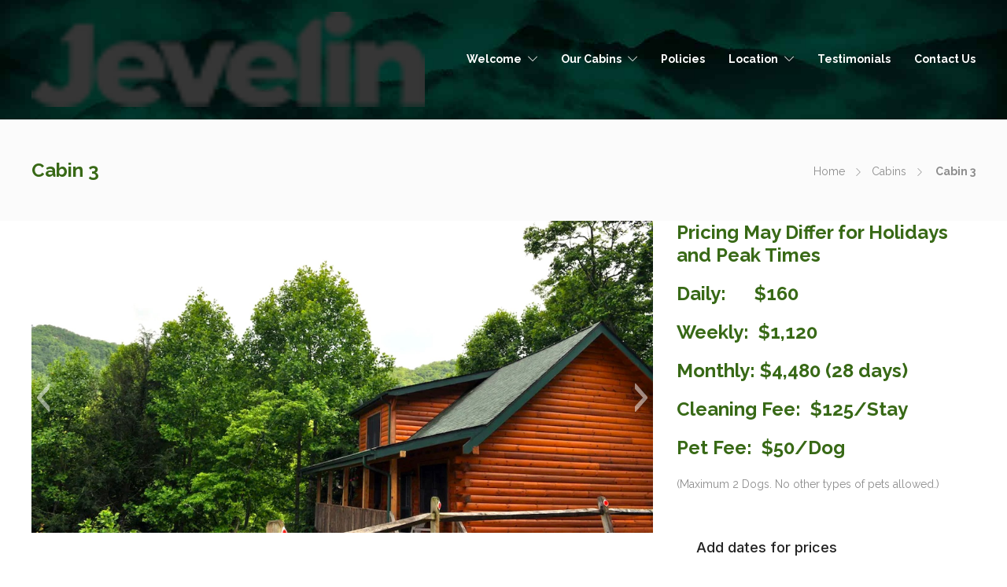

--- FILE ---
content_type: text/html; charset=UTF-8
request_url: https://www.deercountry.com/cabins1/cabin-3/
body_size: 54327
content:
<!DOCTYPE html>
<html lang="en-US">
<head>
	<meta charset="UTF-8">

	
				
	<meta name='robots' content='index, follow, max-image-preview:large, max-snippet:-1, max-video-preview:-1' />
	<style>img:is([sizes="auto" i], [sizes^="auto," i]) { contain-intrinsic-size: 3000px 1500px }</style>
	
	<!-- This site is optimized with the Yoast SEO plugin v26.1.1 - https://yoast.com/wordpress/plugins/seo/ -->
	<title>Cabin 3</title>
	<link rel="canonical" href="https://www.deercountry.com/cabins1/cabin-3/" />
	<meta property="og:locale" content="en_US" />
	<meta property="og:type" content="article" />
	<meta property="og:title" content="Cabin 3" />
	<meta property="og:url" content="https://www.deercountry.com/cabins1/cabin-3/" />
	<meta property="og:site_name" content="Deer Country Cabins in Maggie Valley NC" />
	<meta property="article:modified_time" content="2025-10-13T15:30:05+00:00" />
	<meta name="twitter:card" content="summary_large_image" />
	<meta name="twitter:label1" content="Est. reading time" />
	<meta name="twitter:data1" content="1 minute" />
	<script type="application/ld+json" class="yoast-schema-graph">{"@context":"https://schema.org","@graph":[{"@type":"WebPage","@id":"https://www.deercountry.com/cabins1/cabin-3/","url":"https://www.deercountry.com/cabins1/cabin-3/","name":"Cabin 3","isPartOf":{"@id":"https://www.deercountry.com/#website"},"datePublished":"2013-06-25T18:48:44+00:00","dateModified":"2025-10-13T15:30:05+00:00","breadcrumb":{"@id":"https://www.deercountry.com/cabins1/cabin-3/#breadcrumb"},"inLanguage":"en-US","potentialAction":[{"@type":"ReadAction","target":["https://www.deercountry.com/cabins1/cabin-3/"]}]},{"@type":"BreadcrumbList","@id":"https://www.deercountry.com/cabins1/cabin-3/#breadcrumb","itemListElement":[{"@type":"ListItem","position":1,"name":"Home","item":"https://www.deercountry.com/"},{"@type":"ListItem","position":2,"name":"Cabins","item":"https://www.deercountry.com/cabins1/"},{"@type":"ListItem","position":3,"name":"Cabin 3"}]},{"@type":"WebSite","@id":"https://www.deercountry.com/#website","url":"https://www.deercountry.com/","name":"Deer Country Cabins in Maggie Valley NC","description":"","potentialAction":[{"@type":"SearchAction","target":{"@type":"EntryPoint","urlTemplate":"https://www.deercountry.com/?s={search_term_string}"},"query-input":{"@type":"PropertyValueSpecification","valueRequired":true,"valueName":"search_term_string"}}],"inLanguage":"en-US"}]}</script>
	<!-- / Yoast SEO plugin. -->


<link rel='dns-prefetch' href='//fonts.googleapis.com' />
<link rel="alternate" type="application/rss+xml" title="Deer Country Cabins in Maggie Valley NC &raquo; Feed" href="https://www.deercountry.com/feed/" />
<link rel="alternate" type="application/rss+xml" title="Deer Country Cabins in Maggie Valley NC &raquo; Comments Feed" href="https://www.deercountry.com/comments/feed/" />
<script type="text/javascript">
/* <![CDATA[ */
window._wpemojiSettings = {"baseUrl":"https:\/\/s.w.org\/images\/core\/emoji\/16.0.1\/72x72\/","ext":".png","svgUrl":"https:\/\/s.w.org\/images\/core\/emoji\/16.0.1\/svg\/","svgExt":".svg","source":{"concatemoji":"https:\/\/www.deercountry.com\/wp-includes\/js\/wp-emoji-release.min.js?ver=b0a4b2ed0bdf5bc53cce504875fdbc4f"}};
/*! This file is auto-generated */
!function(s,n){var o,i,e;function c(e){try{var t={supportTests:e,timestamp:(new Date).valueOf()};sessionStorage.setItem(o,JSON.stringify(t))}catch(e){}}function p(e,t,n){e.clearRect(0,0,e.canvas.width,e.canvas.height),e.fillText(t,0,0);var t=new Uint32Array(e.getImageData(0,0,e.canvas.width,e.canvas.height).data),a=(e.clearRect(0,0,e.canvas.width,e.canvas.height),e.fillText(n,0,0),new Uint32Array(e.getImageData(0,0,e.canvas.width,e.canvas.height).data));return t.every(function(e,t){return e===a[t]})}function u(e,t){e.clearRect(0,0,e.canvas.width,e.canvas.height),e.fillText(t,0,0);for(var n=e.getImageData(16,16,1,1),a=0;a<n.data.length;a++)if(0!==n.data[a])return!1;return!0}function f(e,t,n,a){switch(t){case"flag":return n(e,"\ud83c\udff3\ufe0f\u200d\u26a7\ufe0f","\ud83c\udff3\ufe0f\u200b\u26a7\ufe0f")?!1:!n(e,"\ud83c\udde8\ud83c\uddf6","\ud83c\udde8\u200b\ud83c\uddf6")&&!n(e,"\ud83c\udff4\udb40\udc67\udb40\udc62\udb40\udc65\udb40\udc6e\udb40\udc67\udb40\udc7f","\ud83c\udff4\u200b\udb40\udc67\u200b\udb40\udc62\u200b\udb40\udc65\u200b\udb40\udc6e\u200b\udb40\udc67\u200b\udb40\udc7f");case"emoji":return!a(e,"\ud83e\udedf")}return!1}function g(e,t,n,a){var r="undefined"!=typeof WorkerGlobalScope&&self instanceof WorkerGlobalScope?new OffscreenCanvas(300,150):s.createElement("canvas"),o=r.getContext("2d",{willReadFrequently:!0}),i=(o.textBaseline="top",o.font="600 32px Arial",{});return e.forEach(function(e){i[e]=t(o,e,n,a)}),i}function t(e){var t=s.createElement("script");t.src=e,t.defer=!0,s.head.appendChild(t)}"undefined"!=typeof Promise&&(o="wpEmojiSettingsSupports",i=["flag","emoji"],n.supports={everything:!0,everythingExceptFlag:!0},e=new Promise(function(e){s.addEventListener("DOMContentLoaded",e,{once:!0})}),new Promise(function(t){var n=function(){try{var e=JSON.parse(sessionStorage.getItem(o));if("object"==typeof e&&"number"==typeof e.timestamp&&(new Date).valueOf()<e.timestamp+604800&&"object"==typeof e.supportTests)return e.supportTests}catch(e){}return null}();if(!n){if("undefined"!=typeof Worker&&"undefined"!=typeof OffscreenCanvas&&"undefined"!=typeof URL&&URL.createObjectURL&&"undefined"!=typeof Blob)try{var e="postMessage("+g.toString()+"("+[JSON.stringify(i),f.toString(),p.toString(),u.toString()].join(",")+"));",a=new Blob([e],{type:"text/javascript"}),r=new Worker(URL.createObjectURL(a),{name:"wpTestEmojiSupports"});return void(r.onmessage=function(e){c(n=e.data),r.terminate(),t(n)})}catch(e){}c(n=g(i,f,p,u))}t(n)}).then(function(e){for(var t in e)n.supports[t]=e[t],n.supports.everything=n.supports.everything&&n.supports[t],"flag"!==t&&(n.supports.everythingExceptFlag=n.supports.everythingExceptFlag&&n.supports[t]);n.supports.everythingExceptFlag=n.supports.everythingExceptFlag&&!n.supports.flag,n.DOMReady=!1,n.readyCallback=function(){n.DOMReady=!0}}).then(function(){return e}).then(function(){var e;n.supports.everything||(n.readyCallback(),(e=n.source||{}).concatemoji?t(e.concatemoji):e.wpemoji&&e.twemoji&&(t(e.twemoji),t(e.wpemoji)))}))}((window,document),window._wpemojiSettings);
/* ]]> */
</script>
<style id='wp-emoji-styles-inline-css' type='text/css'>

	img.wp-smiley, img.emoji {
		display: inline !important;
		border: none !important;
		box-shadow: none !important;
		height: 1em !important;
		width: 1em !important;
		margin: 0 0.07em !important;
		vertical-align: -0.1em !important;
		background: none !important;
		padding: 0 !important;
	}
</style>
<link rel='stylesheet' id='wp-block-library-css' href='https://www.deercountry.com/wp-includes/css/dist/block-library/style.min.css?ver=b0a4b2ed0bdf5bc53cce504875fdbc4f' type='text/css' media='all' />
<style id='classic-theme-styles-inline-css' type='text/css'>
/*! This file is auto-generated */
.wp-block-button__link{color:#fff;background-color:#32373c;border-radius:9999px;box-shadow:none;text-decoration:none;padding:calc(.667em + 2px) calc(1.333em + 2px);font-size:1.125em}.wp-block-file__button{background:#32373c;color:#fff;text-decoration:none}
</style>
<style id='global-styles-inline-css' type='text/css'>
:root{--wp--preset--aspect-ratio--square: 1;--wp--preset--aspect-ratio--4-3: 4/3;--wp--preset--aspect-ratio--3-4: 3/4;--wp--preset--aspect-ratio--3-2: 3/2;--wp--preset--aspect-ratio--2-3: 2/3;--wp--preset--aspect-ratio--16-9: 16/9;--wp--preset--aspect-ratio--9-16: 9/16;--wp--preset--color--black: #000000;--wp--preset--color--cyan-bluish-gray: #abb8c3;--wp--preset--color--white: #ffffff;--wp--preset--color--pale-pink: #f78da7;--wp--preset--color--vivid-red: #cf2e2e;--wp--preset--color--luminous-vivid-orange: #ff6900;--wp--preset--color--luminous-vivid-amber: #fcb900;--wp--preset--color--light-green-cyan: #7bdcb5;--wp--preset--color--vivid-green-cyan: #00d084;--wp--preset--color--pale-cyan-blue: #8ed1fc;--wp--preset--color--vivid-cyan-blue: #0693e3;--wp--preset--color--vivid-purple: #9b51e0;--wp--preset--gradient--vivid-cyan-blue-to-vivid-purple: linear-gradient(135deg,rgba(6,147,227,1) 0%,rgb(155,81,224) 100%);--wp--preset--gradient--light-green-cyan-to-vivid-green-cyan: linear-gradient(135deg,rgb(122,220,180) 0%,rgb(0,208,130) 100%);--wp--preset--gradient--luminous-vivid-amber-to-luminous-vivid-orange: linear-gradient(135deg,rgba(252,185,0,1) 0%,rgba(255,105,0,1) 100%);--wp--preset--gradient--luminous-vivid-orange-to-vivid-red: linear-gradient(135deg,rgba(255,105,0,1) 0%,rgb(207,46,46) 100%);--wp--preset--gradient--very-light-gray-to-cyan-bluish-gray: linear-gradient(135deg,rgb(238,238,238) 0%,rgb(169,184,195) 100%);--wp--preset--gradient--cool-to-warm-spectrum: linear-gradient(135deg,rgb(74,234,220) 0%,rgb(151,120,209) 20%,rgb(207,42,186) 40%,rgb(238,44,130) 60%,rgb(251,105,98) 80%,rgb(254,248,76) 100%);--wp--preset--gradient--blush-light-purple: linear-gradient(135deg,rgb(255,206,236) 0%,rgb(152,150,240) 100%);--wp--preset--gradient--blush-bordeaux: linear-gradient(135deg,rgb(254,205,165) 0%,rgb(254,45,45) 50%,rgb(107,0,62) 100%);--wp--preset--gradient--luminous-dusk: linear-gradient(135deg,rgb(255,203,112) 0%,rgb(199,81,192) 50%,rgb(65,88,208) 100%);--wp--preset--gradient--pale-ocean: linear-gradient(135deg,rgb(255,245,203) 0%,rgb(182,227,212) 50%,rgb(51,167,181) 100%);--wp--preset--gradient--electric-grass: linear-gradient(135deg,rgb(202,248,128) 0%,rgb(113,206,126) 100%);--wp--preset--gradient--midnight: linear-gradient(135deg,rgb(2,3,129) 0%,rgb(40,116,252) 100%);--wp--preset--font-size--small: 13px;--wp--preset--font-size--medium: 20px;--wp--preset--font-size--large: 36px;--wp--preset--font-size--x-large: 42px;--wp--preset--spacing--20: 0.44rem;--wp--preset--spacing--30: 0.67rem;--wp--preset--spacing--40: 1rem;--wp--preset--spacing--50: 1.5rem;--wp--preset--spacing--60: 2.25rem;--wp--preset--spacing--70: 3.38rem;--wp--preset--spacing--80: 5.06rem;--wp--preset--shadow--natural: 6px 6px 9px rgba(0, 0, 0, 0.2);--wp--preset--shadow--deep: 12px 12px 50px rgba(0, 0, 0, 0.4);--wp--preset--shadow--sharp: 6px 6px 0px rgba(0, 0, 0, 0.2);--wp--preset--shadow--outlined: 6px 6px 0px -3px rgba(255, 255, 255, 1), 6px 6px rgba(0, 0, 0, 1);--wp--preset--shadow--crisp: 6px 6px 0px rgba(0, 0, 0, 1);}:where(.is-layout-flex){gap: 0.5em;}:where(.is-layout-grid){gap: 0.5em;}body .is-layout-flex{display: flex;}.is-layout-flex{flex-wrap: wrap;align-items: center;}.is-layout-flex > :is(*, div){margin: 0;}body .is-layout-grid{display: grid;}.is-layout-grid > :is(*, div){margin: 0;}:where(.wp-block-columns.is-layout-flex){gap: 2em;}:where(.wp-block-columns.is-layout-grid){gap: 2em;}:where(.wp-block-post-template.is-layout-flex){gap: 1.25em;}:where(.wp-block-post-template.is-layout-grid){gap: 1.25em;}.has-black-color{color: var(--wp--preset--color--black) !important;}.has-cyan-bluish-gray-color{color: var(--wp--preset--color--cyan-bluish-gray) !important;}.has-white-color{color: var(--wp--preset--color--white) !important;}.has-pale-pink-color{color: var(--wp--preset--color--pale-pink) !important;}.has-vivid-red-color{color: var(--wp--preset--color--vivid-red) !important;}.has-luminous-vivid-orange-color{color: var(--wp--preset--color--luminous-vivid-orange) !important;}.has-luminous-vivid-amber-color{color: var(--wp--preset--color--luminous-vivid-amber) !important;}.has-light-green-cyan-color{color: var(--wp--preset--color--light-green-cyan) !important;}.has-vivid-green-cyan-color{color: var(--wp--preset--color--vivid-green-cyan) !important;}.has-pale-cyan-blue-color{color: var(--wp--preset--color--pale-cyan-blue) !important;}.has-vivid-cyan-blue-color{color: var(--wp--preset--color--vivid-cyan-blue) !important;}.has-vivid-purple-color{color: var(--wp--preset--color--vivid-purple) !important;}.has-black-background-color{background-color: var(--wp--preset--color--black) !important;}.has-cyan-bluish-gray-background-color{background-color: var(--wp--preset--color--cyan-bluish-gray) !important;}.has-white-background-color{background-color: var(--wp--preset--color--white) !important;}.has-pale-pink-background-color{background-color: var(--wp--preset--color--pale-pink) !important;}.has-vivid-red-background-color{background-color: var(--wp--preset--color--vivid-red) !important;}.has-luminous-vivid-orange-background-color{background-color: var(--wp--preset--color--luminous-vivid-orange) !important;}.has-luminous-vivid-amber-background-color{background-color: var(--wp--preset--color--luminous-vivid-amber) !important;}.has-light-green-cyan-background-color{background-color: var(--wp--preset--color--light-green-cyan) !important;}.has-vivid-green-cyan-background-color{background-color: var(--wp--preset--color--vivid-green-cyan) !important;}.has-pale-cyan-blue-background-color{background-color: var(--wp--preset--color--pale-cyan-blue) !important;}.has-vivid-cyan-blue-background-color{background-color: var(--wp--preset--color--vivid-cyan-blue) !important;}.has-vivid-purple-background-color{background-color: var(--wp--preset--color--vivid-purple) !important;}.has-black-border-color{border-color: var(--wp--preset--color--black) !important;}.has-cyan-bluish-gray-border-color{border-color: var(--wp--preset--color--cyan-bluish-gray) !important;}.has-white-border-color{border-color: var(--wp--preset--color--white) !important;}.has-pale-pink-border-color{border-color: var(--wp--preset--color--pale-pink) !important;}.has-vivid-red-border-color{border-color: var(--wp--preset--color--vivid-red) !important;}.has-luminous-vivid-orange-border-color{border-color: var(--wp--preset--color--luminous-vivid-orange) !important;}.has-luminous-vivid-amber-border-color{border-color: var(--wp--preset--color--luminous-vivid-amber) !important;}.has-light-green-cyan-border-color{border-color: var(--wp--preset--color--light-green-cyan) !important;}.has-vivid-green-cyan-border-color{border-color: var(--wp--preset--color--vivid-green-cyan) !important;}.has-pale-cyan-blue-border-color{border-color: var(--wp--preset--color--pale-cyan-blue) !important;}.has-vivid-cyan-blue-border-color{border-color: var(--wp--preset--color--vivid-cyan-blue) !important;}.has-vivid-purple-border-color{border-color: var(--wp--preset--color--vivid-purple) !important;}.has-vivid-cyan-blue-to-vivid-purple-gradient-background{background: var(--wp--preset--gradient--vivid-cyan-blue-to-vivid-purple) !important;}.has-light-green-cyan-to-vivid-green-cyan-gradient-background{background: var(--wp--preset--gradient--light-green-cyan-to-vivid-green-cyan) !important;}.has-luminous-vivid-amber-to-luminous-vivid-orange-gradient-background{background: var(--wp--preset--gradient--luminous-vivid-amber-to-luminous-vivid-orange) !important;}.has-luminous-vivid-orange-to-vivid-red-gradient-background{background: var(--wp--preset--gradient--luminous-vivid-orange-to-vivid-red) !important;}.has-very-light-gray-to-cyan-bluish-gray-gradient-background{background: var(--wp--preset--gradient--very-light-gray-to-cyan-bluish-gray) !important;}.has-cool-to-warm-spectrum-gradient-background{background: var(--wp--preset--gradient--cool-to-warm-spectrum) !important;}.has-blush-light-purple-gradient-background{background: var(--wp--preset--gradient--blush-light-purple) !important;}.has-blush-bordeaux-gradient-background{background: var(--wp--preset--gradient--blush-bordeaux) !important;}.has-luminous-dusk-gradient-background{background: var(--wp--preset--gradient--luminous-dusk) !important;}.has-pale-ocean-gradient-background{background: var(--wp--preset--gradient--pale-ocean) !important;}.has-electric-grass-gradient-background{background: var(--wp--preset--gradient--electric-grass) !important;}.has-midnight-gradient-background{background: var(--wp--preset--gradient--midnight) !important;}.has-small-font-size{font-size: var(--wp--preset--font-size--small) !important;}.has-medium-font-size{font-size: var(--wp--preset--font-size--medium) !important;}.has-large-font-size{font-size: var(--wp--preset--font-size--large) !important;}.has-x-large-font-size{font-size: var(--wp--preset--font-size--x-large) !important;}
:where(.wp-block-post-template.is-layout-flex){gap: 1.25em;}:where(.wp-block-post-template.is-layout-grid){gap: 1.25em;}
:where(.wp-block-columns.is-layout-flex){gap: 2em;}:where(.wp-block-columns.is-layout-grid){gap: 2em;}
:root :where(.wp-block-pullquote){font-size: 1.5em;line-height: 1.6;}
</style>
<link rel='stylesheet' id='js_composer_front-css' href='https://www.deercountry.com/wp-content/plugins/js_composer/assets/css/js_composer.min.css?ver=7.6' type='text/css' media='all' />
<link rel='stylesheet' id='bootstrap-css' href='https://www.deercountry.com/wp-content/themes/jevelin/css/plugins/bootstrap.min.css?ver=3.3.4' type='text/css' media='all' />
<link rel='stylesheet' id='jevelin-plugins-css' href='https://www.deercountry.com/wp-content/themes/jevelin/css/plugins.css?ver=b0a4b2ed0bdf5bc53cce504875fdbc4f' type='text/css' media='all' />
<link rel='stylesheet' id='jevelin-shortcodes-css' href='https://www.deercountry.com/wp-content/themes/jevelin/css/shortcodes.css?ver=b0a4b2ed0bdf5bc53cce504875fdbc4f' type='text/css' media='all' />
<link rel='stylesheet' id='jevelin-styles-css' href='https://www.deercountry.com/wp-content/themes/jevelin/style.css?ver=b0a4b2ed0bdf5bc53cce504875fdbc4f' type='text/css' media='all' />
<link rel='stylesheet' id='jevelin-responsive-css' href='https://www.deercountry.com/wp-content/themes/jevelin/css/responsive.css?ver=b0a4b2ed0bdf5bc53cce504875fdbc4f' type='text/css' media='all' />
<link rel='stylesheet' id='jevelin-ie-css' href='https://www.deercountry.com/wp-content/themes/jevelin/css/ie.css?ver=b0a4b2ed0bdf5bc53cce504875fdbc4f' type='text/css' media='all' />
<link rel='stylesheet' id='jevelin-font-awesome-css' href='https://www.deercountry.com/wp-content/themes/jevelin/assets/plugins/font-awesome-4/font-awesome.min.css?ver=b0a4b2ed0bdf5bc53cce504875fdbc4f' type='text/css' media='all' />
<link rel='stylesheet' id='jevelin-theme-settings-css' href='https://www.deercountry.com/wp-content/uploads/jevelin-dynamic-styles.css?ver=532204591' type='text/css' media='all' />
<link rel='stylesheet' id='plyr-css' href='https://www.deercountry.com/wp-content/themes/jevelin/css/plugins/plyr.css?ver=b0a4b2ed0bdf5bc53cce504875fdbc4f' type='text/css' media='all' />
<link rel='stylesheet' id='jevelin-default-font-css' href='https://fonts.googleapis.com/css?family=Raleway%3A400%2C700&#038;ver=b0a4b2ed0bdf5bc53cce504875fdbc4f' type='text/css' media='all' />
<link rel='stylesheet' id='jevelin-default-font2-css' href='https://fonts.googleapis.com/css?family=Montserrat%3A400%2C700&#038;ver=b0a4b2ed0bdf5bc53cce504875fdbc4f' type='text/css' media='all' />
<script type="text/javascript" src="https://www.deercountry.com/wp-includes/js/jquery/jquery.min.js?ver=3.7.1" id="jquery-core-js"></script>
<script type="text/javascript" src="https://www.deercountry.com/wp-includes/js/jquery/jquery-migrate.min.js?ver=3.4.1" id="jquery-migrate-js"></script>
<script type="text/javascript" src="https://www.deercountry.com/wp-content/plugins/jquery-vertical-accordion-menu/js/jquery.hoverIntent.minified.js?ver=b0a4b2ed0bdf5bc53cce504875fdbc4f" id="jqueryhoverintent-js"></script>
<script type="text/javascript" src="https://www.deercountry.com/wp-content/plugins/jquery-vertical-accordion-menu/js/jquery.cookie.js?ver=b0a4b2ed0bdf5bc53cce504875fdbc4f" id="jquerycookie-js"></script>
<script type="text/javascript" src="https://www.deercountry.com/wp-content/plugins/jquery-vertical-accordion-menu/js/jquery.dcjqaccordion.2.9.js?ver=b0a4b2ed0bdf5bc53cce504875fdbc4f" id="dcjqaccordion-js"></script>
<script type="text/javascript" src="https://www.deercountry.com/wp-content/themes/jevelin/js/plugins.js?ver=b0a4b2ed0bdf5bc53cce504875fdbc4f" id="jevelin-plugins-js"></script>
<script type="text/javascript" id="jevelin-scripts-js-extra">
/* <![CDATA[ */
var jevelin_loadmore_posts = {"ajax_url":"https:\/\/www.deercountry.com\/wp-admin\/admin-ajax.php"};
var jevelin = {"page_loader":"0","notice":"","header_animation_dropdown_delay":"1000","header_animation_dropdown":"easeOutQuint","header_animation_dropdown_speed":"300","lightbox_opacity":"0.88","lightbox_transition":"elastic","lightbox_window_max_width":"1200","lightbox_window_max_height":"1200","lightbox_window_size":"0.8","page_numbers_prev":"Previous","page_numbers_next":"Next","rtl_support":"","footer_parallax":"","one_pager":"1","wc_lightbox":"jevelin","quantity_button":"on","anchor_scroll_speed":"1000"};
/* ]]> */
</script>
<script type="text/javascript" src="https://www.deercountry.com/wp-content/themes/jevelin/js/scripts.js?ver=b0a4b2ed0bdf5bc53cce504875fdbc4f" id="jevelin-scripts-js"></script>
<script type="text/javascript" src="https://www.deercountry.com/wp-content/themes/jevelin/js/plugins/plyr.min.js?ver=b0a4b2ed0bdf5bc53cce504875fdbc4f" id="plyr-js"></script>
<script></script><link rel="https://api.w.org/" href="https://www.deercountry.com/wp-json/" /><link rel="alternate" title="JSON" type="application/json" href="https://www.deercountry.com/wp-json/wp/v2/pages/598" /><link rel="EditURI" type="application/rsd+xml" title="RSD" href="https://www.deercountry.com/xmlrpc.php?rsd" />

<link rel='shortlink' href='https://www.deercountry.com/?p=598' />
<link rel="alternate" title="oEmbed (JSON)" type="application/json+oembed" href="https://www.deercountry.com/wp-json/oembed/1.0/embed?url=https%3A%2F%2Fwww.deercountry.com%2Fcabins1%2Fcabin-3%2F" />
<link rel="alternate" title="oEmbed (XML)" type="text/xml+oembed" href="https://www.deercountry.com/wp-json/oembed/1.0/embed?url=https%3A%2F%2Fwww.deercountry.com%2Fcabins1%2Fcabin-3%2F&#038;format=xml" />
<meta name="generator" content="Redux 4.5.8" /><script type="text/javascript">
(function(url){
	if(/(?:Chrome\/26\.0\.1410\.63 Safari\/537\.31|WordfenceTestMonBot)/.test(navigator.userAgent)){ return; }
	var addEvent = function(evt, handler) {
		if (window.addEventListener) {
			document.addEventListener(evt, handler, false);
		} else if (window.attachEvent) {
			document.attachEvent('on' + evt, handler);
		}
	};
	var removeEvent = function(evt, handler) {
		if (window.removeEventListener) {
			document.removeEventListener(evt, handler, false);
		} else if (window.detachEvent) {
			document.detachEvent('on' + evt, handler);
		}
	};
	var evts = 'contextmenu dblclick drag dragend dragenter dragleave dragover dragstart drop keydown keypress keyup mousedown mousemove mouseout mouseover mouseup mousewheel scroll'.split(' ');
	var logHuman = function() {
		if (window.wfLogHumanRan) { return; }
		window.wfLogHumanRan = true;
		var wfscr = document.createElement('script');
		wfscr.type = 'text/javascript';
		wfscr.async = true;
		wfscr.src = url + '&r=' + Math.random();
		(document.getElementsByTagName('head')[0]||document.getElementsByTagName('body')[0]).appendChild(wfscr);
		for (var i = 0; i < evts.length; i++) {
			removeEvent(evts[i], logHuman);
		}
	};
	for (var i = 0; i < evts.length; i++) {
		addEvent(evts[i], logHuman);
	}
})('//www.deercountry.com/?wordfence_lh=1&hid=B669FD067DB23A89E17227B269696920');
</script><!-- Tracking code easily added by NK Google Analytics -->
<script type="text/javascript"> 
(function(i,s,o,g,r,a,m){i['GoogleAnalyticsObject']=r;i[r]=i[r]||function(){ 
(i[r].q=i[r].q||[]).push(arguments)},i[r].l=1*new Date();a=s.createElement(o), 
m=s.getElementsByTagName(o)[0];a.async=1;a.src=g;m.parentNode.insertBefore(a,m) 
})(window,document,'script','https://www.google-analytics.com/analytics.js','ga'); 
ga('create', 'UA-43754909-1', 'auto'); 
ga('send', 'pageview'); 
</script> 
<meta name="generator" content="Powered by WPBakery Page Builder - drag and drop page builder for WordPress."/>
			<noscript><style> .wpb_animate_when_almost_visible { opacity: 1; }</style></noscript></head>
<body class="wp-singular page-template-default page page-id-598 page-child parent-pageid-557 wp-theme-jevelin wpb-js-composer js-comp-ver-7.6 vc_responsive singular sh-header-mobile-spacing-compact sh-body-header-sticky carousel-dot-style1 carousel-dot-spacing-5px carousel-dot-size-standard">


	
	<div id="page-container" class="">
		

									
					<div role="banner" itemscope="itemscope" itemtype="http://schema.org/WPHeader">
						<header class="primary-mobile">
							
<div id="header-mobile" class="sh-header-mobile">
	<div class="sh-header-mobile-navigation">
		

		<div class="container">
			<div class="sh-table">
				<div class="sh-table-cell sh-group">

										            <div class="header-logo sh-group-equal">
                <a href="https://www.deercountry.com/" class="header-logo-container sh-table-small" rel="home">
                    
                        <div class="sh-table-cell">
                            <img class="sh-standard-logo" src="https://www.deercountry.com/wp-content/themes/jevelin/img/logo.png" alt="Deer Country Cabins in Maggie Valley NC" />
                            <img class="sh-sticky-logo" src="https://www.deercountry.com/wp-content/themes/jevelin/img/logo.png" alt="Deer Country Cabins in Maggie Valley NC" />
                            <img class="sh-light-logo" src="https://www.deercountry.com/wp-content/themes/jevelin/img/logo.png" alt="Deer Country Cabins in Maggie Valley NC" />
                        </div>

                                    </a>
            </div>

    
				</div>
				<div class="sh-table-cell">

										<nav id="header-navigation-mobile" class="header-standard-position">
						<div class="sh-nav-container">
							<ul class="sh-nav">

															    
        <li class="menu-item sh-nav-dropdown">
            <a>
            <div class="sh-table-full">
                <div class="sh-table-cell">
                    <span class="c-hamburger c-hamburger--htx">
                        <span>Toggle menu</span>
                    </span>
                </div>
            </div></a>
        </li>
							</ul>
						</div>
					</nav>

				</div>
			</div>
		</div>
	</div>

	<nav class="sh-header-mobile-dropdown">
		<div class="container sh-nav-container">
			<ul class="sh-nav-mobile"></ul>
		</div>

		<div class="container sh-nav-container">
					</div>

			</nav>
</div>
						</header>
						<header class="primary-desktop">
							
<div class="sh-header-height">
	<div class="sh-header sh-header-1 sh-sticky-header">
		<div class="container">
			<div class="sh-table">
				<div class="sh-table-cell sh-group">

										            <div class="header-logo sh-group-equal">
                <a href="https://www.deercountry.com/" class="header-logo-container sh-table-small" rel="home">
                    
                        <div class="sh-table-cell">
                            <img class="sh-standard-logo" src="https://www.deercountry.com/wp-content/themes/jevelin/img/logo.png" alt="Deer Country Cabins in Maggie Valley NC" />
                            <img class="sh-sticky-logo" src="https://www.deercountry.com/wp-content/themes/jevelin/img/logo.png" alt="Deer Country Cabins in Maggie Valley NC" />
                            <img class="sh-light-logo" src="https://www.deercountry.com/wp-content/themes/jevelin/img/logo.png" alt="Deer Country Cabins in Maggie Valley NC" />
                        </div>

                                    </a>
            </div>

    
				</div>
				<div class="sh-table-cell">

										<nav id="header-navigation" class="header-standard-position">
													<div class="sh-nav-container"><ul id="menu-main" class="sh-nav"><li id="menu-item-1146" class="menu-item menu-item-type-post_type menu-item-object-page menu-item-home menu-item-has-children menu-item-1146"><a href="https://www.deercountry.com/">Welcome</a>
<ul class="sub-menu">
	<li id="menu-item-850" class="menu-item menu-item-type-post_type menu-item-object-page menu-item-850"><a href="https://www.deercountry.com/home/about-us/">Deer Country Vacation Cabins</a></li>
	<li id="menu-item-853" class="menu-item menu-item-type-post_type menu-item-object-page menu-item-853"><a href="https://www.deercountry.com/location/">Our Location</a></li>
	<li id="menu-item-855" class="menu-item menu-item-type-post_type menu-item-object-page menu-item-855"><a href="https://www.deercountry.com/testimonials-2/">Testimonials</a></li>
</ul>
</li>
<li id="menu-item-1061" class="menu-item menu-item-type-post_type menu-item-object-page current-menu-ancestor current-menu-parent current_page_parent current_page_ancestor menu-item-has-children menu-item-1061"><a href="https://www.deercountry.com/our-cabins/">Our Cabins</a>
<ul class="sub-menu">
	<li id="menu-item-846" class="menu-item menu-item-type-post_type menu-item-object-page menu-item-846"><a href="https://www.deercountry.com/cabins1/cabin-1/">Cabin 1</a></li>
	<li id="menu-item-842" class="menu-item menu-item-type-post_type menu-item-object-page menu-item-842"><a href="https://www.deercountry.com/cabins1/cabin-2/">Cabin 2</a></li>
	<li id="menu-item-845" class="menu-item menu-item-type-post_type menu-item-object-page current-menu-item page_item page-item-598 current_page_item menu-item-845"><a href="https://www.deercountry.com/cabins1/cabin-3/" aria-current="page">Cabin 3</a></li>
	<li id="menu-item-844" class="menu-item menu-item-type-post_type menu-item-object-page menu-item-844"><a href="https://www.deercountry.com/cabins1/cabin-4/">Cabin 4</a></li>
	<li id="menu-item-1056" class="menu-item menu-item-type-post_type menu-item-object-page menu-item-1056"><a href="https://www.deercountry.com/cabins1/cabin-5/">Cabin 5</a></li>
</ul>
</li>
<li id="menu-item-1067" class="menu-item menu-item-type-post_type menu-item-object-page menu-item-1067"><a href="https://www.deercountry.com/rates-policies/">Policies</a></li>
<li id="menu-item-838" class="menu-item menu-item-type-post_type menu-item-object-page menu-item-has-children menu-item-838"><a href="https://www.deercountry.com/location/">Location</a>
<ul class="sub-menu">
	<li id="menu-item-854" class="menu-item menu-item-type-post_type menu-item-object-page menu-item-854"><a href="https://www.deercountry.com/location/">Our Location</a></li>
	<li id="menu-item-848" class="menu-item menu-item-type-post_type menu-item-object-page menu-item-848"><a href="https://www.deercountry.com/location/cataloochee-valley/">Cataloochee Valley</a></li>
	<li id="menu-item-847" class="menu-item menu-item-type-post_type menu-item-object-page menu-item-847"><a href="https://www.deercountry.com/location/blue-ridge-parkway/">Blue Ridge Parkway</a></li>
	<li id="menu-item-849" class="menu-item menu-item-type-post_type menu-item-object-page menu-item-849"><a href="https://www.deercountry.com/location/cataloochee-ski-area/">Cataloochee Ski Area</a></li>
	<li id="menu-item-852" class="menu-item menu-item-type-post_type menu-item-object-page menu-item-852"><a href="https://www.deercountry.com/location/maggie-valley-nc/">Maggie Valley NC</a></li>
	<li id="menu-item-851" class="menu-item menu-item-type-post_type menu-item-object-page menu-item-851"><a href="https://www.deercountry.com/location/waynesville-nc/">Waynesville NC</a></li>
</ul>
</li>
<li id="menu-item-857" class="menu-item menu-item-type-post_type menu-item-object-page menu-item-857"><a href="https://www.deercountry.com/testimonials-2/">Testimonials</a></li>
<li id="menu-item-843" class="menu-item menu-item-type-post_type menu-item-object-page menu-item-843"><a href="https://www.deercountry.com/contact-us/">Contact Us</a></li>
</ul></div>											</nav>

				</div>
			</div>
		</div>

		
<div  id="header-search" class="sh-header-search">
	<div class="sh-table-full">
		<div class="sh-table-cell">

			<div class="line-test">
				<div class="container">

					<form method="get" class="sh-header-search-form" action="https://www.deercountry.com/">
						<input type="search" class="sh-header-search-input" placeholder="Search Here.." value="" name="s" required />
						<button type="submit" class="sh-header-search-submit">
							<i class="icon-magnifier"></i>
						</button>
						<div class="sh-header-search-close close-header-search">
							<i class="ti-close"></i>
						</div>

											</form>

				</div>
			</div>

		</div>
	</div>
</div>
	</div>
</div>
						</header>
					</div>

							
			
	
		
		
			<div class="sh-titlebar sh-titlebar-mobile-layout-compact sh-titlebar-mobile-title-on">
				<div class="container">
					<div class="sh-table sh-titlebar-content sh-titlebar-height-medium">
						<div class="titlebar-title sh-table-cell">

							<h2>
								Cabin 3							</h2>

						</div>
						<div class="title-level sh-table-cell">

							<div id="breadcrumbs" class="breadcrumb-trail breadcrumbs"><span class="item-home"><a class="bread-link bread-home" href="https://www.deercountry.com/" title="Home">Home</a></span><span class="separator"> &gt; </span><span class="item-parent item-parent-557"><a class="bread-parent bread-parent-557" href="https://www.deercountry.com/cabins1/" title="Cabins">Cabins</a></span><span class="separator"> &gt; </span><span class="item-current item-598"><span title="Cabin 3"> Cabin 3</span></span></div>
						</div>
					</div>
				</div>
			</div>

					

		

        

			<div id="wrapper">
				

				<div class="content-container">
									<div class="container entry-content">
				
				

	<div id="content" class="page-content ">

        

		<div class="wpb-content-wrapper"><div class="vc_row wpb_row vc_row-fluid vc_row_1489035971"><div class="wpb_column vc_column_container vc_col-sm-8 vc_column_173569464"><div class="vc_column-inner "><div class="wpb_wrapper">
	<div class="wpb_text_column wpb_content_element" >
		<div class="wpb_wrapper">
			
	<div class="slideshow_container slideshow_container_style-light" style="height: 450px; " data-slideshow-id="924" data-style-name="style-light" data-style-version="2.3.1" >

					<div class="slideshow_loading_icon"></div>
		
		<div class="slideshow_content" style="display: none;">

			<div class="slideshow_view">
				<div class="slideshow_slide slideshow_slide_image">
											<img src="https://www.deercountry.com/wp-content/uploads/2024/06/Cabin-3-1-1-scaled.jpg" alt="Cabin 3 (1)" width="2560" height="1396" />
										<div class="slideshow_description_box slideshow_transparent">
						<div class="slideshow_title">Cabin 3 (1)</div>											</div>
				</div>

						<div style="clear: both;"></div></div><div class="slideshow_view">
				<div class="slideshow_slide slideshow_slide_image">
											<img src="https://www.deercountry.com/wp-content/uploads/2024/06/Cabin-3-2.jpg" alt="Cabin 3 (2)" width="2048" height="1028" />
										<div class="slideshow_description_box slideshow_transparent">
						<div class="slideshow_title">Cabin 3 (2)</div>											</div>
				</div>

						<div style="clear: both;"></div></div><div class="slideshow_view">
				<div class="slideshow_slide slideshow_slide_image">
											<img src="https://www.deercountry.com/wp-content/uploads/2024/06/Cabin-3-3.jpg" alt="Cabin 3 (3)" width="2024" height="1199" />
										<div class="slideshow_description_box slideshow_transparent">
						<div class="slideshow_title">Cabin 3 (3)</div>											</div>
				</div>

						<div style="clear: both;"></div></div><div class="slideshow_view">
				<div class="slideshow_slide slideshow_slide_image">
											<img src="https://www.deercountry.com/wp-content/uploads/2024/06/Cabin-3-4.jpg" alt="Cabin 3 (4)" width="1500" height="794" />
										<div class="slideshow_description_box slideshow_transparent">
						<div class="slideshow_title">Cabin 3 (4)</div>											</div>
				</div>

						<div style="clear: both;"></div></div><div class="slideshow_view">
				<div class="slideshow_slide slideshow_slide_image">
											<img src="https://www.deercountry.com/wp-content/uploads/2024/06/Cabin-3-Living-Room-1-scaled.jpg" alt="Cabin 3 Living Room (1)" width="2560" height="1280" />
										<div class="slideshow_description_box slideshow_transparent">
						<div class="slideshow_title">Cabin 3 Living Room (1)</div>											</div>
				</div>

						<div style="clear: both;"></div></div><div class="slideshow_view">
				<div class="slideshow_slide slideshow_slide_image">
											<img src="https://www.deercountry.com/wp-content/uploads/2024/06/Cabin-3-Living-Room-2-scaled.jpg" alt="Cabin 3 Living Room (2)" width="2560" height="1183" />
										<div class="slideshow_description_box slideshow_transparent">
						<div class="slideshow_title">Cabin 3 Living Room (2)</div>											</div>
				</div>

						<div style="clear: both;"></div></div><div class="slideshow_view">
				<div class="slideshow_slide slideshow_slide_image">
											<img src="https://www.deercountry.com/wp-content/uploads/2024/06/Cabin-3-Living-Room-and-Dining-Room-scaled.jpg" alt="Cabin 3 Living Room and Dining Room" width="2560" height="1183" />
										<div class="slideshow_description_box slideshow_transparent">
						<div class="slideshow_title">Cabin 3 Living Room and Dining Room</div>											</div>
				</div>

						<div style="clear: both;"></div></div><div class="slideshow_view">
				<div class="slideshow_slide slideshow_slide_image">
											<img src="https://www.deercountry.com/wp-content/uploads/2024/06/Cabin-3-Kitchen-3-scaled.jpg" alt="Cabin 3 Kitchen (3)" width="2560" height="1182" />
										<div class="slideshow_description_box slideshow_transparent">
						<div class="slideshow_title">Cabin 3 Kitchen (3)</div>											</div>
				</div>

						<div style="clear: both;"></div></div><div class="slideshow_view">
				<div class="slideshow_slide slideshow_slide_image">
											<img src="https://www.deercountry.com/wp-content/uploads/2024/06/Cabin-3-Kitchen-1.jpg" alt="Cabin 3 Kitchen (1)" width="1700" height="1229" />
										<div class="slideshow_description_box slideshow_transparent">
						<div class="slideshow_title">Cabin 3 Kitchen (1)</div>											</div>
				</div>

						<div style="clear: both;"></div></div><div class="slideshow_view">
				<div class="slideshow_slide slideshow_slide_image">
											<img src="https://www.deercountry.com/wp-content/uploads/2024/06/Cabin-3-Kitchen-2.jpg" alt="Cabin 3 Kitchen (2)" width="2000" height="1534" />
										<div class="slideshow_description_box slideshow_transparent">
						<div class="slideshow_title">Cabin 3 Kitchen (2)</div>											</div>
				</div>

						<div style="clear: both;"></div></div><div class="slideshow_view">
				<div class="slideshow_slide slideshow_slide_image">
											<img src="https://www.deercountry.com/wp-content/uploads/2024/06/Cabin-3-Downstairs-Bedroom-1-1-Queen-scaled.jpg" alt="Cabin 3 Downstairs Bedroom 1 - 1 Queen" width="2560" height="1282" />
										<div class="slideshow_description_box slideshow_transparent">
						<div class="slideshow_title">Cabin 3 Downstairs Bedroom 1 - 1 Queen</div>											</div>
				</div>

						<div style="clear: both;"></div></div><div class="slideshow_view">
				<div class="slideshow_slide slideshow_slide_image">
											<img src="https://www.deercountry.com/wp-content/uploads/2024/06/Cabin-3-Downstairs-Bedroom-2-1-Queen-scaled.jpg" alt="Cabin 3 Downstairs Bedroom 2 - 1 Queen" width="2560" height="1338" />
										<div class="slideshow_description_box slideshow_transparent">
						<div class="slideshow_title">Cabin 3 Downstairs Bedroom 2 - 1 Queen</div>											</div>
				</div>

						<div style="clear: both;"></div></div><div class="slideshow_view">
				<div class="slideshow_slide slideshow_slide_image">
											<img src="https://www.deercountry.com/wp-content/uploads/2024/06/Cabin-3-Downstairs-Bathroom-scaled.jpg" alt="Cabin 3 Downstairs Bathroom" width="1587" height="2560" />
										<div class="slideshow_description_box slideshow_transparent">
						<div class="slideshow_title">Cabin 3 Downstairs Bathroom</div>											</div>
				</div>

						<div style="clear: both;"></div></div><div class="slideshow_view">
				<div class="slideshow_slide slideshow_slide_image">
											<img src="https://www.deercountry.com/wp-content/uploads/2024/06/Cabin-3-Upstairs-Loft-1-Queen-scaled.jpg" alt="Cabin 3 Upstairs Loft - 1 Queen" width="2560" height="1112" />
										<div class="slideshow_description_box slideshow_transparent">
						<div class="slideshow_title">Cabin 3 Upstairs Loft - 1 Queen</div>											</div>
				</div>

						<div style="clear: both;"></div></div><div class="slideshow_view">
				<div class="slideshow_slide slideshow_slide_image">
											<img src="https://www.deercountry.com/wp-content/uploads/2024/06/Cabin-3-Upstairs-Loft-2-Twins-scaled.jpg" alt="Cabin 3 Upstairs Loft - 2 Twins" width="2560" height="1292" />
										<div class="slideshow_description_box slideshow_transparent">
						<div class="slideshow_title">Cabin 3 Upstairs Loft - 2 Twins</div>											</div>
				</div>

						<div style="clear: both;"></div></div><div class="slideshow_view">
				<div class="slideshow_slide slideshow_slide_image">
											<img src="https://www.deercountry.com/wp-content/uploads/2024/06/Cabin-3-Upstair-Bathroom-scaled.jpg" alt="Cabin 3 Upstair Bathroom" width="1427" height="2560" />
										<div class="slideshow_description_box slideshow_transparent">
						<div class="slideshow_title">Cabin 3 Upstair Bathroom</div>											</div>
				</div>

						<div style="clear: both;"></div></div><div class="slideshow_view">
				<div class="slideshow_slide slideshow_slide_image">
											<img src="https://www.deercountry.com/wp-content/uploads/2024/06/Cabin-3-Washer-and-Dryer-scaled.jpg" alt="Cabin 3 Washer and Dryer" width="1298" height="2560" />
										<div class="slideshow_description_box slideshow_transparent">
						<div class="slideshow_title">Cabin 3 Washer and Dryer</div>											</div>
				</div>

						<div style="clear: both;"></div></div><div class="slideshow_view">
				<div class="slideshow_slide slideshow_slide_image">
											<img src="https://www.deercountry.com/wp-content/uploads/2024/06/Cabin-3-Porch.jpg" alt="Cabin 3 Porch" width="1700" height="1130" />
										<div class="slideshow_description_box slideshow_transparent">
						<div class="slideshow_title">Cabin 3 Porch</div>											</div>
				</div>

						<div style="clear: both;"></div></div><div class="slideshow_view">
				<div class="slideshow_slide slideshow_slide_image">
											<img src="https://www.deercountry.com/wp-content/uploads/2016/01/Deer-Country-View.jpg" alt="Deer Country View" width="4288" height="2209" />
										<div class="slideshow_description_box slideshow_transparent">
						<div class="slideshow_title">Deer Country View</div>											</div>
				</div>

						<div style="clear: both;"></div></div><div class="slideshow_view">
				<div class="slideshow_slide slideshow_slide_image">
											<img src="https://www.deercountry.com/wp-content/uploads/2024/06/View-6.jpg" alt="View 6" width="2000" height="1328" />
										<div class="slideshow_description_box slideshow_transparent">
						<div class="slideshow_title">View 6</div>											</div>
				</div>

						<div style="clear: both;"></div></div><div class="slideshow_view">
				<div class="slideshow_slide slideshow_slide_image">
											<img src="https://www.deercountry.com/wp-content/uploads/2024/06/View-1-scaled.jpg" alt="View 1" width="2560" height="1290" />
										<div class="slideshow_description_box slideshow_transparent">
						<div class="slideshow_title">View 1</div>											</div>
				</div>

						<div style="clear: both;"></div></div><div class="slideshow_view">
				<div class="slideshow_slide slideshow_slide_image">
											<img src="https://www.deercountry.com/wp-content/uploads/2024/06/View-2.jpg" alt="View 2" width="2200" height="1460" />
										<div class="slideshow_description_box slideshow_transparent">
						<div class="slideshow_title">View 2</div>											</div>
				</div>

						<div style="clear: both;"></div></div><div class="slideshow_view">
				<div class="slideshow_slide slideshow_slide_image">
											<img src="https://www.deercountry.com/wp-content/uploads/2024/06/View-3-scaled.jpg" alt="View 3" width="2560" height="1490" />
										<div class="slideshow_description_box slideshow_transparent">
						<div class="slideshow_title">View 3</div>											</div>
				</div>

						<div style="clear: both;"></div></div><div class="slideshow_view">
				<div class="slideshow_slide slideshow_slide_image">
											<img src="https://www.deercountry.com/wp-content/uploads/2024/06/View-4-scaled.jpg" alt="View 4" width="2560" height="1701" />
										<div class="slideshow_description_box slideshow_transparent">
						<div class="slideshow_title">View 4</div>											</div>
				</div>

						<div style="clear: both;"></div></div><div class="slideshow_view">
				<div class="slideshow_slide slideshow_slide_image">
											<img src="https://www.deercountry.com/wp-content/uploads/2024/06/View-5-scaled.jpg" alt="View 5" width="2560" height="1700" />
										<div class="slideshow_description_box slideshow_transparent">
						<div class="slideshow_title">View 5</div>											</div>
				</div>

						<div style="clear: both;"></div></div>
		</div>

		<div class="slideshow_controlPanel slideshow_transparent" style="display: none;"><ul><li class="slideshow_togglePlay" data-play-text="Play" data-pause-text="Pause"></li></ul></div>

		<div class="slideshow_button slideshow_previous slideshow_transparent" role="button" data-previous-text="Previous" style="display: none;"></div>
		<div class="slideshow_button slideshow_next slideshow_transparent" role="button" data-next-text="Next" style="display: none;"></div>

		<div class="slideshow_pagination" style="display: none;" data-go-to-text="Go to slide"><div class="slideshow_pagination_center"></div></div>

		<!-- WordPress Slideshow Version 2.3.1 -->

			</div>



		</div>
	</div>

	<div class="wpb_text_column wpb_content_element" >
		<div class="wpb_wrapper">
			<h2>4 Bedrooms (3 Queens, 2 Twins, Sleeps 8), 2 Baths</h2>
<p>Deer Country 3 is a newly built log cabin that is tastefully decorated, with full kitchen and amenities. Relax and enjoy the amazing view from the covered front porch in a wooden rocking chair or swing. A stone gas log fireplace and air conditioner/heater ensure your total comfort. The cabin includes a refrigerator, stove/oven, satellite, and flat-screen TV, free wireless Internet, microwave, washer and dryer, linens, BBQ grill, picnic table, and campfire pit. Pets are welcome, but a pet fee is required.</p>
<p>Downstairs Bedroom 1 &#8211; Queen<br />
Downstairs Bedroom 2 &#8211; Queen<br />
Upstairs Loft Bedroom 1 &#8211; Queen<br />
Upstairs Loft Bedroom 2 &#8211; 2 Twins</p>
<p>Bathroom 1 &#8211; Downstairs<br />
Bathroom 2 &#8211; Upstairs</p>

		</div>
	</div>

	<div class="wpb_raw_code wpb_raw_html wpb_content_element" >
		<div class="wpb_wrapper">
			<iframe style="overflow:hidden;display:block;margin:0 auto;width:100%;min-height:442px;border:none" src="https://www.houfy.com/embed/2177/calendar" frameborder="0"></iframe>
		</div>
	</div>
<style type="text/css"> .vc_column_173569464:not(.vc_parallax):not(.jarallax) { overflow: center!important; position: relative; }</style></div></div></div><div class="wpb_column vc_column_container vc_col-sm-4 vc_column_1353262543"><div class="vc_column-inner "><div class="wpb_wrapper">
	<div class="wpb_text_column wpb_content_element" >
		<div class="wpb_wrapper">
			<h2>Pricing May Differ for Holidays and Peak Times</h2>
<h2>Daily:      $160</h2>
<h2>Weekly:  $1,120</h2>
<h2>Monthly: $4,480 (28 days)</h2>
<h2>Cleaning Fee:  $125/Stay</h2>
<h2>Pet Fee:  $50/Dog</h2>
<p>(Maximum 2 Dogs. No other types of pets allowed.)</p>

		</div>
	</div>

	<div class="wpb_raw_code wpb_raw_html wpb_content_element" >
		<div class="wpb_wrapper">
			<iframe style="overflow:hidden;display:block;margin:0 auto;width:100%;max-width:400px;min-height:600px;border:none" src="https://www.houfy.com/embed/2177/pricing" frameborder="0"></iframe>
		</div>
	</div>

	<div class="wpb_text_column wpb_content_element" >
		<div class="wpb_wrapper">
			<div id='wufoo-z7s3k7'>
Fill out my <a href='https://imountain.wufoo.com/forms/z7s3k7'>online form</a>.
</div>
<script type='text/javascript'>var z7s3k7;(function(d, t) {
var s = d.createElement(t), options = {
'userName'      : 'imountain',    
'formHash'      : 'z7s3k7',    
'autoResize'    :  true,   
'height'        : '863',      
'async'         :  true,          
'header'        : 'show',      
'host'          : 'wufoo.com',    
'entSource'     : 'wordpress',   
'defaultValues' : ''     
,'ssl'          :  1           };
s.src = ('https:' == d.location.protocol ? 'https://' : 'http://') + 'secure.wufoo.com/scripts/embed/form.js';
s.onload = s.onreadystatechange = function() {
var rs = this.readyState; if (rs) if (rs != 'complete') if (rs != 'loaded') return;
try { z7s3k7 = new WufooForm();z7s3k7.initialize(options);z7s3k7.display(); } catch (e) {}}
var scr = d.getElementsByTagName(t)[0], par = scr.parentNode; par.insertBefore(s, scr);
})(document, 'script');</script> <noscript> <iframe height="863" allowTransparency="true" sandbox="allow-top-navigation allow-scripts allow-popups allow-forms allow-same-origin allow-popups-to-escape-sandbox" frameborder="0" scrolling="no" style="width:100%;border:none;"src="https://imountain.wufoo.com/embed/z7s3k7?entsource=wordpress"><a href="https://imountain.wufoo.com/forms/z7s3k7?entsource=wordpress" rel="nofollow">Fill out my Wufoo form!</a></iframe> </noscript>

		</div>
	</div>
<style type="text/css"> .vc_column_1353262543:not(.vc_parallax):not(.jarallax) { overflow: center!important; position: relative; }</style></div></div></div><style type="text/css"> .vc_row_1489035971:not(.vc_parallax) { overflow: center!important; position: relative; }</style></div>
</div>
				<div class="sh-clear"></div>

		
	</div>
	

			</div>
		</div>

					
				<footer class="sh-footer" role="contentinfo" itemscope="itemscope" itemtype="http://schema.org/WPFooter">
											<div class="sh-copyrights">
		<div class="container container-padding">
			
				<div class="sh-copyrights-style1">
					<div class="sh-table-full">
												<div class="sh-table-cell">
							
<div class="sh-copyrights-text">
	<span class="developer-copyrights ">
		WordPress Theme built by <a href="https://shufflehound.com" target="blank"><strong>Shufflehound</strong>.</a>
		</span>
	<span></span>
</div>						</div>
					</div>
				</div>
									<div class="sh-copyrights-style1" style="float: right;">
						<div class="sh-table-cell">
							<div class="sh-copyrights-social">
															</div>
						</div>
					</div>
				
			
		</div>
	</div>
				</footer>

						</div>
</div>




<script type="speculationrules">
{"prefetch":[{"source":"document","where":{"and":[{"href_matches":"\/*"},{"not":{"href_matches":["\/wp-*.php","\/wp-admin\/*","\/wp-content\/uploads\/*","\/wp-content\/*","\/wp-content\/plugins\/*","\/wp-content\/themes\/jevelin\/*","\/*\\?(.+)"]}},{"not":{"selector_matches":"a[rel~=\"nofollow\"]"}},{"not":{"selector_matches":".no-prefetch, .no-prefetch a"}}]},"eagerness":"conservative"}]}
</script>

	
		<div class="sh-back-to-top sh-back-to-top1">
			<i class="icon-arrow-up"></i>
		</div>

	<script type="text/html" id="wpb-modifications"> window.wpbCustomElement = 1; </script><link rel='stylesheet' id='slideshow-jquery-image-gallery-stylesheet_functional-css' href='https://www.deercountry.com/wp-content/plugins/slideshow-jquery-image-gallery/style/SlideshowPlugin/functional.css?ver=2.3.1' type='text/css' media='all' />
<link rel='stylesheet' id='slideshow-jquery-image-gallery-stylesheet_style-light-css' href='https://www.deercountry.com/wp-content/plugins/slideshow-jquery-image-gallery/css/style-light.css?ver=2.3.1' type='text/css' media='all' />
<script type="text/javascript" src="https://www.deercountry.com/wp-includes/js/jquery/ui/effect.min.js?ver=1.13.3" id="jquery-effects-core-js"></script>
<script type="text/javascript" src="https://www.deercountry.com/wp-content/themes/jevelin/js/plugins/bootstrap.min.js?ver=3.3.4" id="bootstrap-js"></script>
<script type="text/javascript" src="https://www.deercountry.com/wp-content/themes/jevelin/js/plugins/jquery.instagramFeed.min.js?ver=1.0" id="instagramFeed-js"></script>
<script type="text/javascript" src="https://www.deercountry.com/wp-content/plugins/js_composer/assets/js/dist/js_composer_front.min.js?ver=7.6" id="wpb_composer_front_js-js"></script>
<script type="text/javascript" id="slideshow-jquery-image-gallery-script-js-extra">
/* <![CDATA[ */
var SlideshowPluginSettings_924 = {"animation":"slide","slideSpeed":"1","descriptionSpeed":"0.4","intervalSpeed":"5","slidesPerView":"1","maxWidth":"0","aspectRatio":"3:1","height":"450","imageBehaviour":"natural","showDescription":"true","hideDescription":"true","preserveSlideshowDimensions":"false","enableResponsiveness":"true","play":"true","loop":"true","pauseOnHover":"true","controllable":"true","hideNavigationButtons":"false","showPagination":"true","hidePagination":"true","controlPanel":"false","hideControlPanel":"true","waitUntilLoaded":"true","showLoadingIcon":"true","random":"false","avoidFilter":"true"};
var slideshow_jquery_image_gallery_script_adminURL = "https:\/\/www.deercountry.com\/wp-admin\/";
/* ]]> */
</script>
<script type="text/javascript" src="https://www.deercountry.com/wp-content/plugins/slideshow-jquery-image-gallery/js/min/all.frontend.min.js?ver=2.3.1" id="slideshow-jquery-image-gallery-script-js"></script>
<script type="text/javascript" src="https://www.deercountry.com/wp-includes/js/comment-reply.min.js?ver=b0a4b2ed0bdf5bc53cce504875fdbc4f" id="comment-reply-js" async="async" data-wp-strategy="async"></script>
<script></script>		<script type="text/javascript"> jQuery(document).ready(function ($) { "use strict"; });</script>
	
</body>
</html>


--- FILE ---
content_type: text/html; charset=utf-8
request_url: https://www.houfy.com/embed/2177/calendar
body_size: 18257
content:
<!DOCTYPE html><html lang="en-US" class="hcontent_html"><head><meta charSet="utf-8"/><style type="text/css">.hcontent_html {height:100%;}.hcontent_body{height:100%;background:unset;}</style><style>html {--houfy-mainwebui-bg-color:#FFFFFF;--houfy-mainwebui-btn-color:#E10055;}</style><title>Deer Country3 - Pricing</title><meta property="og:title" content="Deer Country3 - Pricing"/><meta name="twitter:title" content="Deer Country3 - Pricing"/><meta name="description" content="Deer Country3 - Pricing"/><meta property="og:description" content="Deer Country3 - Pricing"/><meta name="twitter:description" content="Deer Country3 - Pricing"/><meta property="og:image" content="https://www.assets.houfy.com/assets/images/properties/2177/d359c16da3cce27e0de00d7945944bdf.jpg"/><meta name="twitter:image" content="https://www.assets.houfy.com/assets/images/properties/2177/d359c16da3cce27e0de00d7945944bdf.jpg"/><meta property="og:url" content="https://www.houfy.com/embed/[id]/calendar"/><meta name="twitter:url" content="https://www.houfy.com/embed/[id]/calendar"/><link rel="preconnect" href="https://www.assets.houfy.com"/><meta content="width=device-width, initial-scale=1, maximum-scale=1, user-scalable=no" name="viewport"/><meta property="fb:app_id" content="815815965144098"/><link rel="shortcut icon" href="https://www.cdnassets.houfy.com/assets/icons/m34/favicon.ico" type="image/x-icon"/><link rel="apple-touch-icon" sizes="57x57" href="https://www.cdnassets.houfy.com/assets/icons/m34/apple-icon-57x57.png"/><link rel="apple-touch-icon" sizes="60x60" href="https://www.cdnassets.houfy.com/assets/icons/m34/apple-icon-60x60.png"/><link rel="apple-touch-icon" sizes="72x72" href="https://www.cdnassets.houfy.com/assets/icons/m34/apple-icon-72x72.png"/><link rel="apple-touch-icon" sizes="76x76" href="https://www.cdnassets.houfy.com/assets/icons/m34/apple-icon-76x76.png"/><link rel="apple-touch-icon" sizes="114x114" href="https://www.cdnassets.houfy.com/assets/icons/m34/apple-icon-114x114.png"/><link rel="apple-touch-icon" sizes="120x120" href="https://www.cdnassets.houfy.com/assets/icons/m34/apple-icon-120x120.png"/><link rel="apple-touch-icon" sizes="144x144" href="https://www.cdnassets.houfy.com/assets/icons/m34/apple-icon-144x144.png"/><link rel="apple-touch-icon" sizes="152x152" href="https://www.cdnassets.houfy.com/assets/icons/m34/apple-icon-152x152.png"/><link rel="apple-touch-icon" sizes="180x180" href="https://www.cdnassets.houfy.com/assets/icons/m34/apple-icon-180x180.png"/><link rel="icon" type="image/png" sizes="192x192" href="https://www.cdnassets.houfy.com/assets/icons/m34/android-icon-192x192.png"/><link rel="icon" type="image/png" sizes="96x96" href="https://www.cdnassets.houfy.com/assets/icons/m34/favicon-96x96.png"/><link rel="icon" type="image/png" sizes="32x32" href="https://www.cdnassets.houfy.com/assets/icons/m34/favicon-32x32.png"/><link rel="icon" type="image/png" sizes="16x16" href="https://www.cdnassets.houfy.com/assets/icons/m34/favicon-16x16.png"/><meta name="msapplication-TileColor" content="#ffffff"/><meta name="msapplication-TileImage" content="https://www.cdnassets.houfy.com/assets/icons/m34/ms-icon-144x144.png"/><link rel="manifest" href="https://www.cdnassets.houfy.com/assets/icons/m34/manifest.json"/><meta property="og:site" content="HOUFY"/><meta property="og:type" content="Website"/><meta property="og:site_name" content="Houfy"/><meta property="theme-color" content="#004F6C"/><meta name="mobile-web-app-capable" content="yes"/><meta name="apple-mobile-web-app-status-bar-style" content="#004F6C"/><script>
        (function(w,d,s,l,i){
          w[l]=w[l]||[];
          w[l].push({'gtm.start': new Date().getTime(),event:'gtm.js'});
          var f=d.getElementsByTagName(s)[0],
          j=d.createElement(s),dl=l!='dataLayer'?'&l='+l:'';
          j.async=true;
          j.src='https://www.googletagmanager.com/gtm.js?id=GTM-KXXRSQ7F'+dl;
          f.parentNode.insertBefore(j,f);
        })(window,document,'script','dataLayer','GTM-KXXRSQ7F');
      </script><meta name="next-head-count" content="41"/><link rel="preconnect" href="https://fonts.gstatic.com" crossorigin /><link rel="preload" href="https://www.cdnw1.houfy.com/27dc32df-a535-423c-8920-a5aeab6770ad/_next/static/css/adf8b4f104cdb651.css" as="style"/><link rel="stylesheet" href="https://www.cdnw1.houfy.com/27dc32df-a535-423c-8920-a5aeab6770ad/_next/static/css/adf8b4f104cdb651.css" data-n-p=""/><link rel="preload" href="https://www.cdnw1.houfy.com/27dc32df-a535-423c-8920-a5aeab6770ad/_next/static/css/06d3680184799056.css" as="style"/><link rel="stylesheet" href="https://www.cdnw1.houfy.com/27dc32df-a535-423c-8920-a5aeab6770ad/_next/static/css/06d3680184799056.css" data-n-p=""/><link rel="preload" href="https://www.cdnw1.houfy.com/27dc32df-a535-423c-8920-a5aeab6770ad/_next/static/css/5c5b824673642c2c.css" as="style"/><link rel="stylesheet" href="https://www.cdnw1.houfy.com/27dc32df-a535-423c-8920-a5aeab6770ad/_next/static/css/5c5b824673642c2c.css" data-n-p=""/><noscript data-n-css=""></noscript><script defer="" nomodule="" src="https://www.cdnw1.houfy.com/27dc32df-a535-423c-8920-a5aeab6770ad/_next/static/chunks/polyfills-42372ed130431b0a.js"></script><script src="https://www.cdnassets.houfy.com/assets/js/jquery.min.js" defer="" data-nscript="beforeInteractive"></script><script src="https://www.cdnw1.houfy.com/27dc32df-a535-423c-8920-a5aeab6770ad/_next/static/chunks/webpack-c6b5b6b076d1fe18.js" defer=""></script><script src="https://www.cdnw1.houfy.com/27dc32df-a535-423c-8920-a5aeab6770ad/_next/static/chunks/framework-7dd2e6099f99741d.js" defer=""></script><script src="https://www.cdnw1.houfy.com/27dc32df-a535-423c-8920-a5aeab6770ad/_next/static/chunks/main-4807fd2fd1e96f99.js" defer=""></script><script src="https://www.cdnw1.houfy.com/27dc32df-a535-423c-8920-a5aeab6770ad/_next/static/chunks/pages/_app-43a49bfbabbefc46.js" defer=""></script><script src="https://www.cdnw1.houfy.com/27dc32df-a535-423c-8920-a5aeab6770ad/_next/static/chunks/75fc9c18-3de9718588c303de.js" defer=""></script><script src="https://www.cdnw1.houfy.com/27dc32df-a535-423c-8920-a5aeab6770ad/_next/static/chunks/450-0eb5387ae27873f9.js" defer=""></script><script src="https://www.cdnw1.houfy.com/27dc32df-a535-423c-8920-a5aeab6770ad/_next/static/chunks/2663-8b0d2cf3951ba252.js" defer=""></script><script src="https://www.cdnw1.houfy.com/27dc32df-a535-423c-8920-a5aeab6770ad/_next/static/chunks/3515-8b53bfcc66153bb6.js" defer=""></script><script src="https://www.cdnw1.houfy.com/27dc32df-a535-423c-8920-a5aeab6770ad/_next/static/chunks/7483-0f86d2eba5c5cea8.js" defer=""></script><script src="https://www.cdnw1.houfy.com/27dc32df-a535-423c-8920-a5aeab6770ad/_next/static/chunks/pages/embed/%5Bid%5D/calendar-dcb3a3045ab02a0d.js" defer=""></script><script src="https://www.cdnw1.houfy.com/27dc32df-a535-423c-8920-a5aeab6770ad/_next/static/85mxdls56c7fqAMWzob9d/_buildManifest.js" defer=""></script><script src="https://www.cdnw1.houfy.com/27dc32df-a535-423c-8920-a5aeab6770ad/_next/static/85mxdls56c7fqAMWzob9d/_ssgManifest.js" defer=""></script><style data-href="https://fonts.googleapis.com/css2?family=Inter:wght@300;400;500;600;700;800&display=swap">@font-face{font-family:'Inter';font-style:normal;font-weight:300;font-display:swap;src:url(https://fonts.gstatic.com/l/font?kit=UcCO3FwrK3iLTeHuS_nVMrMxCp50SjIw2boKoduKmMEVuOKfMZs&skey=c491285d6722e4fa&v=v20) format('woff')}@font-face{font-family:'Inter';font-style:normal;font-weight:400;font-display:swap;src:url(https://fonts.gstatic.com/l/font?kit=UcCO3FwrK3iLTeHuS_nVMrMxCp50SjIw2boKoduKmMEVuLyfMZs&skey=c491285d6722e4fa&v=v20) format('woff')}@font-face{font-family:'Inter';font-style:normal;font-weight:500;font-display:swap;src:url(https://fonts.gstatic.com/l/font?kit=UcCO3FwrK3iLTeHuS_nVMrMxCp50SjIw2boKoduKmMEVuI6fMZs&skey=c491285d6722e4fa&v=v20) format('woff')}@font-face{font-family:'Inter';font-style:normal;font-weight:600;font-display:swap;src:url(https://fonts.gstatic.com/l/font?kit=UcCO3FwrK3iLTeHuS_nVMrMxCp50SjIw2boKoduKmMEVuGKYMZs&skey=c491285d6722e4fa&v=v20) format('woff')}@font-face{font-family:'Inter';font-style:normal;font-weight:700;font-display:swap;src:url(https://fonts.gstatic.com/l/font?kit=UcCO3FwrK3iLTeHuS_nVMrMxCp50SjIw2boKoduKmMEVuFuYMZs&skey=c491285d6722e4fa&v=v20) format('woff')}@font-face{font-family:'Inter';font-style:normal;font-weight:800;font-display:swap;src:url(https://fonts.gstatic.com/l/font?kit=UcCO3FwrK3iLTeHuS_nVMrMxCp50SjIw2boKoduKmMEVuDyYMZs&skey=c491285d6722e4fa&v=v20) format('woff')}@font-face{font-family:'Inter';font-style:normal;font-weight:300;font-display:swap;src:url(https://fonts.gstatic.com/s/inter/v20/UcC73FwrK3iLTeHuS_nVMrMxCp50SjIa2JL7W0Q5n-wU.woff2) format('woff2');unicode-range:U+0460-052F,U+1C80-1C8A,U+20B4,U+2DE0-2DFF,U+A640-A69F,U+FE2E-FE2F}@font-face{font-family:'Inter';font-style:normal;font-weight:300;font-display:swap;src:url(https://fonts.gstatic.com/s/inter/v20/UcC73FwrK3iLTeHuS_nVMrMxCp50SjIa0ZL7W0Q5n-wU.woff2) format('woff2');unicode-range:U+0301,U+0400-045F,U+0490-0491,U+04B0-04B1,U+2116}@font-face{font-family:'Inter';font-style:normal;font-weight:300;font-display:swap;src:url(https://fonts.gstatic.com/s/inter/v20/UcC73FwrK3iLTeHuS_nVMrMxCp50SjIa2ZL7W0Q5n-wU.woff2) format('woff2');unicode-range:U+1F00-1FFF}@font-face{font-family:'Inter';font-style:normal;font-weight:300;font-display:swap;src:url(https://fonts.gstatic.com/s/inter/v20/UcC73FwrK3iLTeHuS_nVMrMxCp50SjIa1pL7W0Q5n-wU.woff2) format('woff2');unicode-range:U+0370-0377,U+037A-037F,U+0384-038A,U+038C,U+038E-03A1,U+03A3-03FF}@font-face{font-family:'Inter';font-style:normal;font-weight:300;font-display:swap;src:url(https://fonts.gstatic.com/s/inter/v20/UcC73FwrK3iLTeHuS_nVMrMxCp50SjIa2pL7W0Q5n-wU.woff2) format('woff2');unicode-range:U+0102-0103,U+0110-0111,U+0128-0129,U+0168-0169,U+01A0-01A1,U+01AF-01B0,U+0300-0301,U+0303-0304,U+0308-0309,U+0323,U+0329,U+1EA0-1EF9,U+20AB}@font-face{font-family:'Inter';font-style:normal;font-weight:300;font-display:swap;src:url(https://fonts.gstatic.com/s/inter/v20/UcC73FwrK3iLTeHuS_nVMrMxCp50SjIa25L7W0Q5n-wU.woff2) format('woff2');unicode-range:U+0100-02BA,U+02BD-02C5,U+02C7-02CC,U+02CE-02D7,U+02DD-02FF,U+0304,U+0308,U+0329,U+1D00-1DBF,U+1E00-1E9F,U+1EF2-1EFF,U+2020,U+20A0-20AB,U+20AD-20C0,U+2113,U+2C60-2C7F,U+A720-A7FF}@font-face{font-family:'Inter';font-style:normal;font-weight:300;font-display:swap;src:url(https://fonts.gstatic.com/s/inter/v20/UcC73FwrK3iLTeHuS_nVMrMxCp50SjIa1ZL7W0Q5nw.woff2) format('woff2');unicode-range:U+0000-00FF,U+0131,U+0152-0153,U+02BB-02BC,U+02C6,U+02DA,U+02DC,U+0304,U+0308,U+0329,U+2000-206F,U+20AC,U+2122,U+2191,U+2193,U+2212,U+2215,U+FEFF,U+FFFD}@font-face{font-family:'Inter';font-style:normal;font-weight:400;font-display:swap;src:url(https://fonts.gstatic.com/s/inter/v20/UcC73FwrK3iLTeHuS_nVMrMxCp50SjIa2JL7W0Q5n-wU.woff2) format('woff2');unicode-range:U+0460-052F,U+1C80-1C8A,U+20B4,U+2DE0-2DFF,U+A640-A69F,U+FE2E-FE2F}@font-face{font-family:'Inter';font-style:normal;font-weight:400;font-display:swap;src:url(https://fonts.gstatic.com/s/inter/v20/UcC73FwrK3iLTeHuS_nVMrMxCp50SjIa0ZL7W0Q5n-wU.woff2) format('woff2');unicode-range:U+0301,U+0400-045F,U+0490-0491,U+04B0-04B1,U+2116}@font-face{font-family:'Inter';font-style:normal;font-weight:400;font-display:swap;src:url(https://fonts.gstatic.com/s/inter/v20/UcC73FwrK3iLTeHuS_nVMrMxCp50SjIa2ZL7W0Q5n-wU.woff2) format('woff2');unicode-range:U+1F00-1FFF}@font-face{font-family:'Inter';font-style:normal;font-weight:400;font-display:swap;src:url(https://fonts.gstatic.com/s/inter/v20/UcC73FwrK3iLTeHuS_nVMrMxCp50SjIa1pL7W0Q5n-wU.woff2) format('woff2');unicode-range:U+0370-0377,U+037A-037F,U+0384-038A,U+038C,U+038E-03A1,U+03A3-03FF}@font-face{font-family:'Inter';font-style:normal;font-weight:400;font-display:swap;src:url(https://fonts.gstatic.com/s/inter/v20/UcC73FwrK3iLTeHuS_nVMrMxCp50SjIa2pL7W0Q5n-wU.woff2) format('woff2');unicode-range:U+0102-0103,U+0110-0111,U+0128-0129,U+0168-0169,U+01A0-01A1,U+01AF-01B0,U+0300-0301,U+0303-0304,U+0308-0309,U+0323,U+0329,U+1EA0-1EF9,U+20AB}@font-face{font-family:'Inter';font-style:normal;font-weight:400;font-display:swap;src:url(https://fonts.gstatic.com/s/inter/v20/UcC73FwrK3iLTeHuS_nVMrMxCp50SjIa25L7W0Q5n-wU.woff2) format('woff2');unicode-range:U+0100-02BA,U+02BD-02C5,U+02C7-02CC,U+02CE-02D7,U+02DD-02FF,U+0304,U+0308,U+0329,U+1D00-1DBF,U+1E00-1E9F,U+1EF2-1EFF,U+2020,U+20A0-20AB,U+20AD-20C0,U+2113,U+2C60-2C7F,U+A720-A7FF}@font-face{font-family:'Inter';font-style:normal;font-weight:400;font-display:swap;src:url(https://fonts.gstatic.com/s/inter/v20/UcC73FwrK3iLTeHuS_nVMrMxCp50SjIa1ZL7W0Q5nw.woff2) format('woff2');unicode-range:U+0000-00FF,U+0131,U+0152-0153,U+02BB-02BC,U+02C6,U+02DA,U+02DC,U+0304,U+0308,U+0329,U+2000-206F,U+20AC,U+2122,U+2191,U+2193,U+2212,U+2215,U+FEFF,U+FFFD}@font-face{font-family:'Inter';font-style:normal;font-weight:500;font-display:swap;src:url(https://fonts.gstatic.com/s/inter/v20/UcC73FwrK3iLTeHuS_nVMrMxCp50SjIa2JL7W0Q5n-wU.woff2) format('woff2');unicode-range:U+0460-052F,U+1C80-1C8A,U+20B4,U+2DE0-2DFF,U+A640-A69F,U+FE2E-FE2F}@font-face{font-family:'Inter';font-style:normal;font-weight:500;font-display:swap;src:url(https://fonts.gstatic.com/s/inter/v20/UcC73FwrK3iLTeHuS_nVMrMxCp50SjIa0ZL7W0Q5n-wU.woff2) format('woff2');unicode-range:U+0301,U+0400-045F,U+0490-0491,U+04B0-04B1,U+2116}@font-face{font-family:'Inter';font-style:normal;font-weight:500;font-display:swap;src:url(https://fonts.gstatic.com/s/inter/v20/UcC73FwrK3iLTeHuS_nVMrMxCp50SjIa2ZL7W0Q5n-wU.woff2) format('woff2');unicode-range:U+1F00-1FFF}@font-face{font-family:'Inter';font-style:normal;font-weight:500;font-display:swap;src:url(https://fonts.gstatic.com/s/inter/v20/UcC73FwrK3iLTeHuS_nVMrMxCp50SjIa1pL7W0Q5n-wU.woff2) format('woff2');unicode-range:U+0370-0377,U+037A-037F,U+0384-038A,U+038C,U+038E-03A1,U+03A3-03FF}@font-face{font-family:'Inter';font-style:normal;font-weight:500;font-display:swap;src:url(https://fonts.gstatic.com/s/inter/v20/UcC73FwrK3iLTeHuS_nVMrMxCp50SjIa2pL7W0Q5n-wU.woff2) format('woff2');unicode-range:U+0102-0103,U+0110-0111,U+0128-0129,U+0168-0169,U+01A0-01A1,U+01AF-01B0,U+0300-0301,U+0303-0304,U+0308-0309,U+0323,U+0329,U+1EA0-1EF9,U+20AB}@font-face{font-family:'Inter';font-style:normal;font-weight:500;font-display:swap;src:url(https://fonts.gstatic.com/s/inter/v20/UcC73FwrK3iLTeHuS_nVMrMxCp50SjIa25L7W0Q5n-wU.woff2) format('woff2');unicode-range:U+0100-02BA,U+02BD-02C5,U+02C7-02CC,U+02CE-02D7,U+02DD-02FF,U+0304,U+0308,U+0329,U+1D00-1DBF,U+1E00-1E9F,U+1EF2-1EFF,U+2020,U+20A0-20AB,U+20AD-20C0,U+2113,U+2C60-2C7F,U+A720-A7FF}@font-face{font-family:'Inter';font-style:normal;font-weight:500;font-display:swap;src:url(https://fonts.gstatic.com/s/inter/v20/UcC73FwrK3iLTeHuS_nVMrMxCp50SjIa1ZL7W0Q5nw.woff2) format('woff2');unicode-range:U+0000-00FF,U+0131,U+0152-0153,U+02BB-02BC,U+02C6,U+02DA,U+02DC,U+0304,U+0308,U+0329,U+2000-206F,U+20AC,U+2122,U+2191,U+2193,U+2212,U+2215,U+FEFF,U+FFFD}@font-face{font-family:'Inter';font-style:normal;font-weight:600;font-display:swap;src:url(https://fonts.gstatic.com/s/inter/v20/UcC73FwrK3iLTeHuS_nVMrMxCp50SjIa2JL7W0Q5n-wU.woff2) format('woff2');unicode-range:U+0460-052F,U+1C80-1C8A,U+20B4,U+2DE0-2DFF,U+A640-A69F,U+FE2E-FE2F}@font-face{font-family:'Inter';font-style:normal;font-weight:600;font-display:swap;src:url(https://fonts.gstatic.com/s/inter/v20/UcC73FwrK3iLTeHuS_nVMrMxCp50SjIa0ZL7W0Q5n-wU.woff2) format('woff2');unicode-range:U+0301,U+0400-045F,U+0490-0491,U+04B0-04B1,U+2116}@font-face{font-family:'Inter';font-style:normal;font-weight:600;font-display:swap;src:url(https://fonts.gstatic.com/s/inter/v20/UcC73FwrK3iLTeHuS_nVMrMxCp50SjIa2ZL7W0Q5n-wU.woff2) format('woff2');unicode-range:U+1F00-1FFF}@font-face{font-family:'Inter';font-style:normal;font-weight:600;font-display:swap;src:url(https://fonts.gstatic.com/s/inter/v20/UcC73FwrK3iLTeHuS_nVMrMxCp50SjIa1pL7W0Q5n-wU.woff2) format('woff2');unicode-range:U+0370-0377,U+037A-037F,U+0384-038A,U+038C,U+038E-03A1,U+03A3-03FF}@font-face{font-family:'Inter';font-style:normal;font-weight:600;font-display:swap;src:url(https://fonts.gstatic.com/s/inter/v20/UcC73FwrK3iLTeHuS_nVMrMxCp50SjIa2pL7W0Q5n-wU.woff2) format('woff2');unicode-range:U+0102-0103,U+0110-0111,U+0128-0129,U+0168-0169,U+01A0-01A1,U+01AF-01B0,U+0300-0301,U+0303-0304,U+0308-0309,U+0323,U+0329,U+1EA0-1EF9,U+20AB}@font-face{font-family:'Inter';font-style:normal;font-weight:600;font-display:swap;src:url(https://fonts.gstatic.com/s/inter/v20/UcC73FwrK3iLTeHuS_nVMrMxCp50SjIa25L7W0Q5n-wU.woff2) format('woff2');unicode-range:U+0100-02BA,U+02BD-02C5,U+02C7-02CC,U+02CE-02D7,U+02DD-02FF,U+0304,U+0308,U+0329,U+1D00-1DBF,U+1E00-1E9F,U+1EF2-1EFF,U+2020,U+20A0-20AB,U+20AD-20C0,U+2113,U+2C60-2C7F,U+A720-A7FF}@font-face{font-family:'Inter';font-style:normal;font-weight:600;font-display:swap;src:url(https://fonts.gstatic.com/s/inter/v20/UcC73FwrK3iLTeHuS_nVMrMxCp50SjIa1ZL7W0Q5nw.woff2) format('woff2');unicode-range:U+0000-00FF,U+0131,U+0152-0153,U+02BB-02BC,U+02C6,U+02DA,U+02DC,U+0304,U+0308,U+0329,U+2000-206F,U+20AC,U+2122,U+2191,U+2193,U+2212,U+2215,U+FEFF,U+FFFD}@font-face{font-family:'Inter';font-style:normal;font-weight:700;font-display:swap;src:url(https://fonts.gstatic.com/s/inter/v20/UcC73FwrK3iLTeHuS_nVMrMxCp50SjIa2JL7W0Q5n-wU.woff2) format('woff2');unicode-range:U+0460-052F,U+1C80-1C8A,U+20B4,U+2DE0-2DFF,U+A640-A69F,U+FE2E-FE2F}@font-face{font-family:'Inter';font-style:normal;font-weight:700;font-display:swap;src:url(https://fonts.gstatic.com/s/inter/v20/UcC73FwrK3iLTeHuS_nVMrMxCp50SjIa0ZL7W0Q5n-wU.woff2) format('woff2');unicode-range:U+0301,U+0400-045F,U+0490-0491,U+04B0-04B1,U+2116}@font-face{font-family:'Inter';font-style:normal;font-weight:700;font-display:swap;src:url(https://fonts.gstatic.com/s/inter/v20/UcC73FwrK3iLTeHuS_nVMrMxCp50SjIa2ZL7W0Q5n-wU.woff2) format('woff2');unicode-range:U+1F00-1FFF}@font-face{font-family:'Inter';font-style:normal;font-weight:700;font-display:swap;src:url(https://fonts.gstatic.com/s/inter/v20/UcC73FwrK3iLTeHuS_nVMrMxCp50SjIa1pL7W0Q5n-wU.woff2) format('woff2');unicode-range:U+0370-0377,U+037A-037F,U+0384-038A,U+038C,U+038E-03A1,U+03A3-03FF}@font-face{font-family:'Inter';font-style:normal;font-weight:700;font-display:swap;src:url(https://fonts.gstatic.com/s/inter/v20/UcC73FwrK3iLTeHuS_nVMrMxCp50SjIa2pL7W0Q5n-wU.woff2) format('woff2');unicode-range:U+0102-0103,U+0110-0111,U+0128-0129,U+0168-0169,U+01A0-01A1,U+01AF-01B0,U+0300-0301,U+0303-0304,U+0308-0309,U+0323,U+0329,U+1EA0-1EF9,U+20AB}@font-face{font-family:'Inter';font-style:normal;font-weight:700;font-display:swap;src:url(https://fonts.gstatic.com/s/inter/v20/UcC73FwrK3iLTeHuS_nVMrMxCp50SjIa25L7W0Q5n-wU.woff2) format('woff2');unicode-range:U+0100-02BA,U+02BD-02C5,U+02C7-02CC,U+02CE-02D7,U+02DD-02FF,U+0304,U+0308,U+0329,U+1D00-1DBF,U+1E00-1E9F,U+1EF2-1EFF,U+2020,U+20A0-20AB,U+20AD-20C0,U+2113,U+2C60-2C7F,U+A720-A7FF}@font-face{font-family:'Inter';font-style:normal;font-weight:700;font-display:swap;src:url(https://fonts.gstatic.com/s/inter/v20/UcC73FwrK3iLTeHuS_nVMrMxCp50SjIa1ZL7W0Q5nw.woff2) format('woff2');unicode-range:U+0000-00FF,U+0131,U+0152-0153,U+02BB-02BC,U+02C6,U+02DA,U+02DC,U+0304,U+0308,U+0329,U+2000-206F,U+20AC,U+2122,U+2191,U+2193,U+2212,U+2215,U+FEFF,U+FFFD}@font-face{font-family:'Inter';font-style:normal;font-weight:800;font-display:swap;src:url(https://fonts.gstatic.com/s/inter/v20/UcC73FwrK3iLTeHuS_nVMrMxCp50SjIa2JL7W0Q5n-wU.woff2) format('woff2');unicode-range:U+0460-052F,U+1C80-1C8A,U+20B4,U+2DE0-2DFF,U+A640-A69F,U+FE2E-FE2F}@font-face{font-family:'Inter';font-style:normal;font-weight:800;font-display:swap;src:url(https://fonts.gstatic.com/s/inter/v20/UcC73FwrK3iLTeHuS_nVMrMxCp50SjIa0ZL7W0Q5n-wU.woff2) format('woff2');unicode-range:U+0301,U+0400-045F,U+0490-0491,U+04B0-04B1,U+2116}@font-face{font-family:'Inter';font-style:normal;font-weight:800;font-display:swap;src:url(https://fonts.gstatic.com/s/inter/v20/UcC73FwrK3iLTeHuS_nVMrMxCp50SjIa2ZL7W0Q5n-wU.woff2) format('woff2');unicode-range:U+1F00-1FFF}@font-face{font-family:'Inter';font-style:normal;font-weight:800;font-display:swap;src:url(https://fonts.gstatic.com/s/inter/v20/UcC73FwrK3iLTeHuS_nVMrMxCp50SjIa1pL7W0Q5n-wU.woff2) format('woff2');unicode-range:U+0370-0377,U+037A-037F,U+0384-038A,U+038C,U+038E-03A1,U+03A3-03FF}@font-face{font-family:'Inter';font-style:normal;font-weight:800;font-display:swap;src:url(https://fonts.gstatic.com/s/inter/v20/UcC73FwrK3iLTeHuS_nVMrMxCp50SjIa2pL7W0Q5n-wU.woff2) format('woff2');unicode-range:U+0102-0103,U+0110-0111,U+0128-0129,U+0168-0169,U+01A0-01A1,U+01AF-01B0,U+0300-0301,U+0303-0304,U+0308-0309,U+0323,U+0329,U+1EA0-1EF9,U+20AB}@font-face{font-family:'Inter';font-style:normal;font-weight:800;font-display:swap;src:url(https://fonts.gstatic.com/s/inter/v20/UcC73FwrK3iLTeHuS_nVMrMxCp50SjIa25L7W0Q5n-wU.woff2) format('woff2');unicode-range:U+0100-02BA,U+02BD-02C5,U+02C7-02CC,U+02CE-02D7,U+02DD-02FF,U+0304,U+0308,U+0329,U+1D00-1DBF,U+1E00-1E9F,U+1EF2-1EFF,U+2020,U+20A0-20AB,U+20AD-20C0,U+2113,U+2C60-2C7F,U+A720-A7FF}@font-face{font-family:'Inter';font-style:normal;font-weight:800;font-display:swap;src:url(https://fonts.gstatic.com/s/inter/v20/UcC73FwrK3iLTeHuS_nVMrMxCp50SjIa1ZL7W0Q5nw.woff2) format('woff2');unicode-range:U+0000-00FF,U+0131,U+0152-0153,U+02BB-02BC,U+02C6,U+02DA,U+02DC,U+0304,U+0308,U+0329,U+2000-206F,U+20AC,U+2122,U+2191,U+2193,U+2212,U+2215,U+FEFF,U+FFFD}</style></head><body class="hcontent_body"><div id="content"><div id="__next"><div class="mainapp-content font-sans  antialiased scroll-smooth"><div class="houfy-loading-bar"></div><div class="fixedmsg"><i class="fmsgloader active"></i></div><div><div class="row nrow"><div class="container"><div class="col-md-12 embed-widget-outer" style="margin-top:-56px;min-height:600px;background:#FFFFFF"><div class="col-md-12"><div class="col-md-12"><div class="col-md-12"><div class="viewdates-pickerwidget"><div class="col-md-12 embed_pricing-block"><div class="col-md-12 margin-bottom-10"><div class="col-md-12"><div class="Calendar_widgets_cal_outer1___xw3F col-md-12 viewcheckdatesblock viewpricing-widget"><div class="col-md-12"><h3 class="slide-section-title stitlef"><span>Calendar</span></h3></div><div class="col-md-12"><div class="col-md-12"><div class="col-md-12"><div class="col-md-12"><div class="fl_row flex flex-row flex-wrap" style="justify-content:space-between"><div class="absolute inset-0 z-[9] h-full bg-white flex items-center justify-center py-24 text-center"><div class="inline-block h-4 w-4 align-[-0.125em] rounded-full border-[0.25em] border-houfy-blue border-r-transparent animate-spin" role="status"></div><span class="sr-only">Loading...</span></div><button disabled="" type="button" class="p-2 rounded-full hover:bg-gray-100 Calendar_navigate_prev__ezcv6" aria-label="Go to previous months" aria-controls="calendar-months-container" aria-disabled="true"><svg xmlns="http://www.w3.org/2000/svg" viewBox="0 0 24 24" fill="currentColor" aria-hidden="true" data-slot="icon" class="w-6 h-6 text-gray-300 "><path fill-rule="evenodd" d="M7.72 12.53a.75.75 0 0 1 0-1.06l7.5-7.5a.75.75 0 1 1 1.06 1.06L9.31 12l6.97 6.97a.75.75 0 1 1-1.06 1.06l-7.5-7.5Z" clip-rule="evenodd"></path></svg></button><button type="button" class="p-2 rounded-full hover:bg-gray-100 Calendar_navigate_next__yRb0X" aria-label="Go to next months" aria-controls="calendar-months-container" aria-disabled="false"><svg xmlns="http://www.w3.org/2000/svg" viewBox="0 0 24 24" fill="currentColor" aria-hidden="true" data-slot="icon" class="w-6 h-6 text-gray-600 "><path fill-rule="evenodd" d="M16.28 11.47a.75.75 0 0 1 0 1.06l-7.5 7.5a.75.75 0 0 1-1.06-1.06L14.69 12 7.72 5.03a.75.75 0 0 1 1.06-1.06l7.5 7.5Z" clip-rule="evenodd"></path></svg></button></div></div></div></div></div></div></div></div><div class="pricing-block"><div class="col-md-12 active" id="tab1"><div class="col-md-12 text-center" style="margin-top:50px"><span class="spinner-border spinner-border-left spinner-border-sm" role="status"></span></div></div></div><div class="col-md-12" style="padding:0px 10px"><div class="col-xs-6 pull-right"><span class="pull-right"><a class="ahover" style="font-size:14px;color:var(--houfy-color);line-height:40px;font-weight:bold" href="https://www.houfy.com/2177" target="_blank" rel="noopener noreferrer">My Houfy listing</a></span></div></div></div></div></div></div></div></div></div></div></div><div class="fixed bottom-4 left-4 z-[9999] w-[90%] max-w-sm px-4 py-3 rounded-lg shadow-md flex items-start gap-2 transition-all duration-300 transform bg-green-100 text-green-700 border border-green-300 opacity-0 translate-y-4 pointer-events-none"><div class="flex-1 text-sm"></div><button class="text-gray-500 hover:text-gray-800" aria-label="Close notification"><svg xmlns="http://www.w3.org/2000/svg" width="24" height="24" viewBox="0 0 24 24" fill="none" stroke="currentColor" stroke-width="2" stroke-linecap="round" stroke-linejoin="round" class="lucide lucide-x w-4 h-4"><path d="M18 6 6 18"></path><path d="m6 6 12 12"></path></svg></button></div></div><noscript><iframe src="https://www.googletagmanager.com/ns.html?id=GTM-KXXRSQ7F" height="0" width="0" style="display:none;visibility:hidden"></iframe></noscript></div></div><script id="__NEXT_DATA__" type="application/json">{"props":{"pageProps":{"user":{"auth":"false","userid":false,"ip_address":"3.141.168.132","lang":"en","country_aplha_2":"US","bsize":"-1px -69px","countrycode":"1","case":"7","curr":"USD","curr_symbol":"$"},"viewdata":{"embed_type":"ca","u":null,"owner_uid":null,"has_channel_listing_id":false,"access_id":"756808","show_iframe":true,"summary":"2  - 5 night minimum depending on the season.\n\nLong-range views, dog friendly.\n\nDownstairs Bedroom 1 - Queen\n\nDownstairs Bedroom 2 - Queen\n\nUpstairs Loft Bedroom 1 - Queen\n\nUpstairs Loft Bedroom 2 - 2 Twins\n\nBathroom 1 - Downstairs\n\nBathroom 2 - Upstairs\n\nRay and Nanette Borges welcome you to our little piece of paradise, nestled in a cove, overlooking four mountain ranges.  Our cabin is located in the heart of the Western North Carolina mountains, just a few minutes drive from the Smoky Mountain National Park, the Blue Ridge Parkway, and Maggie Valley.\n\nAt an elevation of 3600 feet, you’ll enjoy the cool mountain breezes from your own front porch swing or rocker.  The peace and quiet will overwhelm you year after year.  Yet, the convenience of all of the area’s beauty and attractions are at your leisure.\n\nThe cabin is tastefully decorated, with full kitchen and amenities. A gas log fireplace and air conditioner ensure your total comfort.  The cabin includes refrigerator, stove/oven, satellite and TV, free wireless Internet, microwave, washer and dryer, linens, BBQ grill, picnic table, and campfire pit.  Dogs are welcome, but a pet fee is required.","cutoff_date":"2027-01-03","has_cutoff":true,"guests":"8","listing_title":"Deer Country3","ADDRESS_LINE1":"124 Borges Ln, Waynesville, NC 28785, USA","ROOM_TYPE":"1","curr":"USD","curr_symbol":"\u0026#x24;","taxable":"Y","pic":"2177/d359c16da3cce27e0de00d7945944bdf.jpg","listed_by":"1","max_pets":"2","email":"information@deercountry.com","fname":"Raymond","lname":"Borges","tot_reviews":null,"rating_avg":null,"petsAllowed":"Y","listingid":"2177","type":null,"from_currency":"USD","price_range":"\u0026#x24;160 - \u0026#x24;200","has_coupons":true,"photos":[{"name":"2177/d359c16da3cce27e0de00d7945944bdf.jpg","width":"2048","height":"1117","thumbname":null,"caption":"Cabin 3","type":"img"},{"name":"2177/0833b0fcde4dc7b1654e79977434f637.jpg","width":"960","height":"638","thumbname":null,"caption":"Living Room View","type":"img"},{"name":"2177/e8b79d77464b06b8994681e6a7da5da5.jpg","width":"2048","height":"1024","thumbname":null,"caption":"Living Room with Gas Fireplace","type":"img"},{"name":"2177/b90ae31f32f6cde85d1a174e8f76120e.jpg","width":"2048","height":"946","thumbname":null,"caption":"Living Room with Gas Fireplace","type":"img"},{"name":"2177/99dd3cbd7d257a57c168db3ea5694dfb.jpg","width":"2048","height":"946","thumbname":null,"caption":"Living Room and Dining Room","type":"img"},{"name":"2177/a5443aa35af58156d47c64fb1dc9b057.jpg","width":"2048","height":"945","thumbname":null,"caption":"Kitchen","type":"img"},{"name":"2177/51852f9519898ef1f425ff264fe7a49f.jpg","width":"883","height":"638","thumbname":null,"caption":"Kitchen","type":"img"},{"name":"2177/99b02b1d444da99f234cd2754359c33d.jpg","width":"765","height":"587","thumbname":null,"caption":"Kitchen","type":"img"},{"name":"2177/19c99d151d2ac3f49531b7e21acd28de.jpg","width":"2048","height":"1025","thumbname":null,"caption":"Downstairs Bedroom 1 Queen Bed","type":"img"},{"name":"2177/a9d2a0bf64178d0466452937418f65a8.jpg","width":"2048","height":"1070","thumbname":null,"caption":"Downstairs Bedroom 1 Queen Bed","type":"img"},{"name":"2177/eaed0452add99ad5c078a5a3f0901b0f.jpg","width":"1707","height":"2754","thumbname":null,"caption":"Downstairs Bathroom","type":"img"},{"name":"2177/fc4b66d6969aaa95c7dd37030ea1e0ee.jpg","width":"2048","height":"889","thumbname":null,"caption":"Upstairs Loft Bedroom 1 Queen Bed","type":"img"},{"name":"2177/8dda6f0563de93770347964ac78ae4c0.jpg","width":"2048","height":"1033","thumbname":null,"caption":"Upstairs Loft Bedroom 2 Twins","type":"img"},{"name":"2177/74b2aca5096a7df8e72c285d87749806.jpg","width":"1848","height":"3316","thumbname":null,"caption":"Upstairs Bathroom","type":"img"},{"name":"2177/d96891481b0a28a4a18e1e4966731cf6.jpg","width":"1705","height":"3363","thumbname":null,"caption":"Downstairs Washer and Dryer","type":"img"},{"name":"2177/e688462909ef5e8e858aa556017c2f71.jpg","width":"960","height":"638","thumbname":null,"caption":"Porch","type":"img"},{"name":"2177/5d32970cc66c3610da349f9d5b9f1ff9.jpg","width":"960","height":"638","thumbname":null,"caption":"Porch Rocking Chairs","type":"img"},{"name":"2177/d812344214736576fa877da0714265a2.jpg","width":"960","height":"495","thumbname":null,"caption":"Fall View","type":"img"},{"name":"2177/d133bea70d39d68dd499965ec6662703.jpg","width":"1024","height":"516","thumbname":null,"caption":"View","type":"img"},{"name":"2177/e49c2905b74f266d2e6d04e2dcd527b4.jpg","width":"1024","height":"680","thumbname":null,"caption":"View","type":"img"},{"name":"2177/1bcb9abd12bee71b73493d51acd1e539.jpg","width":"1024","height":"596","thumbname":null,"caption":"View","type":"img"},{"name":"2177/bb86f8254af0eafd94faf30c30042de9.jpg","width":"1024","height":"680","thumbname":null,"caption":"View","type":"img"},{"name":"2177/8188f23f66dad3521e342f58f1c38adb.jpg","width":"1024","height":"680","thumbname":null,"caption":"View","type":"img"},{"name":"2177/2ea14ca0093b7e6acdd76dbb2d0984fa.jpg","width":"1024","height":"680","thumbname":null,"caption":"View","type":"img"}],"all_ls":[],"FNAME":"Raymond","LNAME":"","mobileno":"828-400-7597","owner":{"ownerid":"1048","owner_pic":"https://www.assets.houfy.com/assets/images/profilepics/b39c5aa5d6694b297430c6e5a75637a0.webp","FNAME":"Raymond","LNAME":"","owneruname":"raymondborges","privacy_email":"Y","mobileno":"828-400-7597","privacy_phone":"Y","email":"information@deercountry.com","countrycode":"1"},"bedrooms":[{"bedroomid":"1433","bedroomname":"Down Stairs Bedroom","bedroomcomment":"","no_ofrooms":"0","listingid":"2177","room_sqft":"0","room_sqft_unit":"Sqmt","room_name_text":"Down Stairs Bedroom","beds_text":"1 queen bed","sleeps_cnt":2,"beds":[{"bedroomid":"1433","bedtype":"Queen","sleeps":"2","count":"1"}],"item_images":[]},{"bedroomid":"1434","bedroomname":"Upstairs Loft Bedroom","bedroomcomment":"","no_ofrooms":"0","listingid":"2177","room_sqft":"0","room_sqft_unit":"Sqmt","room_name_text":"Upstairs Loft Bedroom","beds_text":"1 queen bed","sleeps_cnt":2,"beds":[{"bedroomid":"1434","bedtype":"Queen","sleeps":"2","count":"1"}],"item_images":[]},{"bedroomid":"1435","bedroomname":"Upstairs Loft Bedroom","bedroomcomment":"","no_ofrooms":"0","listingid":"2177","room_sqft":"0","room_sqft_unit":"Sqmt","room_name_text":"Upstairs Loft Bedroom","beds_text":"2 single beds","sleeps_cnt":2,"beds":[{"bedroomid":"1435","bedtype":"Single","sleeps":"1","count":"1"},{"bedroomid":"1435","bedtype":"Single","sleeps":"1","count":"1"}],"item_images":[]},{"bedroomid":"1436","bedroomname":"Down Stairs Bedroom 2","bedroomcomment":"","no_ofrooms":"1","listingid":"2177","room_sqft":null,"room_sqft_unit":"Sqmt","room_name_text":"Down Stairs Bedroom 2","beds_text":"1 queen bed","sleeps_cnt":2,"beds":[{"bedroomid":"1436","bedtype":"Queen","sleeps":"2","count":"1"}],"item_images":[]}],"all_beds":[{"@type":"BedDetails","typeOfBed":"Queen","numberOfBeds":3},{"@type":"BedDetails","typeOfBed":"Single","numberOfBeds":2}],"record":{"GUESTS":"8","ADDRESS_LINE1":"124 Borges Ln, Waynesville, NC 28785, USA","listing_title":"Deer Country3","listed_by":"1","taxable":"Y","tot_reviews":null,"rating_avg":null,"curr":"USD","curr_symbol":"\u0026#x24;","petsAllowed":"Y","email":"information@deercountry.com","fname":"Raymond","lname":"Borges","owner_uid":"1048","default_email":"0","email1":null,"email2":null,"email3":null,"email4":null,"email5":null,"max_pets":"2","PRICE_PER_NIGHT":"160","perweek":null,"permonth":null,"weekendprice":null,"ROOM_TYPE":"1","ID":"2042","LISTING_ID":"2177","ABOUT":"2  - 5 night minimum depending on the season.\n\nLong-range views, dog friendly.\n\nDownstairs Bedroom 1 - Queen\n\nDownstairs Bedroom 2 - Queen\n\nUpstairs Loft Bedroom 1 - Queen\n\nUpstairs Loft Bedroom 2 - 2 Twins\n\nBathroom 1 - Downstairs\n\nBathroom 2 - Upstairs\n\nRay and Nanette Borges welcome you to our little piece of paradise, nestled in a cove, overlooking four mountain ranges.  Our cabin is located in the heart of the Western North Carolina mountains, just a few minutes drive from the Smoky Mountain National Park, the Blue Ridge Parkway, and Maggie Valley.\n\nAt an elevation of 3600 feet, you’ll enjoy the cool mountain breezes from your own front porch swing or rocker.  The peace and quiet will overwhelm you year after year.  Yet, the convenience of all of the area’s beauty and attractions are at your leisure.\n\nThe cabin is tastefully decorated, with full kitchen and amenities. A gas log fireplace and air conditioner ensure your total comfort.  The cabin includes refrigerator, stove/oven, satellite and TV, free wireless Internet, microwave, washer and dryer, linens, BBQ grill, picnic table, and campfire pit.  Dogs are welcome, but a pet fee is required.","HISTORY":null,"aboutowner":"Ray and Nanette Borges have owned and managed Deer Country Vacation Cabins in Maggie Valley/Waynesville, North Carolina since 1999.","BENEFITS":null,"PAYMENT_POLICY":"50% reservation deposit required at time of reservation.  The balance is due 30 days prior to check-in.","CANCELLATION_POLICY":"Travelers who cancel at least 30 days before check-in will get back 100% of the amount they've paid. If they cancel between 14 and 30 days before check-in, they'll get back 50%. Otherwise, they won't get a refund.","NOTES":null,"REFUND_TEXT":"","houserules":"•\tIf extra occupants are found to be staying in the cabin, you will be subject to immediate eviction from the cabin, per North Carolina State Statutes.\n\n•\tThere will not be any refunds due to weather, malfunctioning equipment, or early departures. We do our best to keep all appliances and amenities, such as TVs, DVD players, fireplaces, and grills, in working order. If something should break, we will do our best to fix it as quickly as possible during normal working hours. Please inform us of any problems with the cabin as soon as you arrive.\n\n•\tDo not rearrange any furniture.\n\n•\tYou will be responsible for any damages to the property that occur during your stay and/or extra cleaning fees incurred due to the cabin not being left as originally found.  You will need to wash and put away all dishes.  You will, also, need to remove all trash from the cabin and dispose in county designated dumpsters.  See instructions on refrigerator for directions.","minagelimit":"Must have a major credit card","minage":"21","wifi_name":null,"wifi_password":null,"lock_method":null,"guest_interaction":null,"guest_interaction_text":null,"guest_manual":null,"max_occupancy_text":null,"CATCH_LINE":"Deer Country Vacation Cabins #3 - Long Range Views, Dog Friendly, Easy Access","PROPERTY_TYPE":"Cabin","BEDROOMS":"4","BATHROOMS":"2","sqft":"1250","sqftunit":"Sqft","checkint1":"3PM","checkint2":"Flexible","checkout1":"11AM","checkintext":"Check-in/check-out Instructions provided in confirmation","room_type":"1","room_id":"0","PET_FRIENDLY":"N","CHILDREN_FRIENDLY":"N","SMOKING_ALLOWED":"N","WASHING_MACHINE":"Y","IRON_BOARD":"Y","CLOTHES_DRYER":"Y","HAIR_DRYER":"Y","LINENS_PROVIDED":"Y","TOWELS_PROVIDED":"Y","HEATING":"Y","CIELING_FAN":"Y","AIR_CONDITIONING":"Y","GAS_FIREPLACE":"Y","DOORMAN":"N","ELEVATOR":"N","INTERCOM":"N","FITNESS_GYM":"N","GAME_ROOM":"N","POOL_TABLE":"N","TERRACE":"N","BALCONY":"Y","PATIO":"N","BBQ":"N","GAS_GRILL":"N","CHARCOAL_GRILL":"Y","HS_INTERNET":"Y","CABLE_TV":"N","SAT_TV":"Y","DVD_PLAYER":"N","gameconsole":"N","IPHONE_DOCK":"N","laptopfriendly":"N","ALARM":"N","KITCHENETTE":"N","fullkitchen":"Y","STOVE":"Y","OVEN":"Y","FRIDGE":"Y","ICE_MAKER":"N","DISHWASHER":"N","WATER_PURIFIER":"N","MICROWAVE":"Y","TOASTER":"Y","COFFEE_MAKER":"Y","COOKING_UTENSILS":"Y","SMOKE_DETECTOR":"Y","CARBON_DETECTOR":"Y","FIRST_AID_KIT":"N","FIRE_EXTINGUISHER":"Y","PARKING":"N","PARKING_TEXT":null,"childrenFriendly":"Y","eventsAllowed":"N","smokingAllowed":"N","wheelchairAccessible":"N","childrenFriendlyText":null,"petsAllowedText":"$50/Dog per stay. Dogs only.","eventsAllowedText":null,"smokingAllowedText":"No Smoking","wheelchairAccessibleText":"","SUIT1":"Y","SUIT2":"N","SUIT3":"Y","SUIT4":"N","SUIT5":"N","SUIT6":"N","SUIT7":"N","SUIT8":"N","SUIT9":"Y","PARKINGTEXT":null,"filled":null,"suit1text":null,"suit2text":null,"suit3text":"$50/Dog per stay. Dogs only.","suit4text":null,"suit5text":"No Smoking","suit6text":null,"suit7text":null,"suit8text":"","outdoortext":"Outdoor fire pit perfect for roasting marshmallows","techtext":"","kitchentext":null,"safetytext":null,"sharedspaces":null,"supplies":"Linens, towels, toilet paper, trash bags","privatepool":"N","sharedpool":"N","sharedhottub":"N","sharefitnessroom":"N","sharedtennis":"N","cf1":"N","cf2":"N","cf3":"N","cf4":"N","cf5":"N","kitesurf":"N","golf":"Y","skiing":"Y","water_sports":"N","scuba_diving":"N","surfing":"N","water_skiing":"N","jet_skiing":"N","rafting":"Y","deep_sea_fishing":"N","wind_surfing":"N","sailing":"N","parasailing":"N","water_tubing":"Y","kayaking":"Y","mountain_winter":"N","cross_country_skiing":"N","snowboarding":"Y","ice_skating":"N","mountain_summar":"N","snowmobiling":"N","sledding":"N","mountain_biking":"Y","mountain_climbing":"Y","whitewater_rafting":"Y","hiking":"Y","rock_climbing":"N","paragliding":"N","other_activities":"N","racquetball":"N","cycling":"Y","fly_fishing":"Y","basketball_court":"N","hot_air_ballooning":"N","tennis":"N","fishing":"Y","hunting":"N","horseback_riding":"Y","roller_blading":"N","swimming":"N","house_safe":"N","fishing_charters":"N","pier_fishing":"Y","miniature_golf":"Y","bird_watching":"N","walking":"N","nature_viewing":"Y","show_inactiveam":"N","show_inactiveac":"N","beach_volleyball":"N","sup":"N","ev_charging":"N","beachfront":"N","skiinout":"N","golffront":"N","neartransport":"N","oceanfront":"N","riverfront":"N","lakefront":"N","streetfront":"N","viewcity":"N","viewmonument":"N","viewvillage":"N","viewmountain":"Y","mountainfront":"Y","skislopes":"N","viewpark":"N","viewwoods":"N","viewgolfcourse":"N","viewbeach":"N","viewocean":"N","viewlake":"N","viewriver":"N","waterfront":"N","water_view":"N","bayfront":"N","bay_view":"N","view_garden":"N","pickleball":"N","security_cameras":"N","allow_infants":"Y","private_garden":"N","ping_pong_table":"N","volleyball_court":"N","smart_tv":"N","soaps":"N","hangers":"N","paper_towels":"N","extra_pillows":"N","private_entrance":"N","bed_door_lock":"N","dishes":"Y","pots":"Y","kettle":"N","blender":"N","dining_table":"Y","pantry_items":"N","fire_pit":"Y","desk":"N","desk_chair":"N","freezer":"Y","cleaningProducts":"N","cookingBasics":"Y","bidet":"N","conditioner":"N","hotWater":"Y","shower":"N","shampoo":"N","showerGel":"N","clothStorage":"N","dryRack":"N","mosquitoNet":"N","roomDarkShades":"N","books":"N","piano":"N","soundSystem":"N","babyBath":"N","babyMonitor":"N","babySafetyGates":"N","breadMaker":"N","hotwaterKettle":"N","miniFridge":"N","riceMaker":"N","trashCompactor":"N","wineGlasses":"N","hammock":"N","outdoorDining":"N","outdoorFurniture":"Y","outdoorKitchen":"N","sauna":"N","singlelevel":"N","breakfast":"N","cleaningBeforeCheckout":"N","luggageDropoffAllowed":"N","valley":"N","canalview":"N","cityskylineview":"N","courtyardview":"N","desertview":"N","harborview":"N","marinaview":"N","poolview":"N","resortview":"N","seaview":"N","vineyardview":"N","park_view":"N","beachside":"N","oceanside":"N","views_text":null,"resort":"N","farmstay":"N","woods_view":"N","inter_coastal_waterway_view":"N","partial_ocean_view":"N","location_text":null,"crockpot":"N","evaporative_cooler":"N","bimini":"N","deckshower":"N","cockpittable":"N","teakdeck":"N","bowsundeck":"N","sternsundeck":"N","sternbathingplatform":"N","swimladder":"N","bowthruster":"N","elewindlass":"N","autopilot":"N","gps":"N","depthsounder":"N","vhf":"N","satellitephone":"N","gpsmaps":"N","electrictoilet":"N","usbsocket":"N","barbecuegrill":"N","icebox":"N","paddleboard":"N","masksnorkel":"N","fishingtackle":"N","divingequipment":"N","seabob":"N","bike":"N","electricscooter":"N","drone":"N","camera":"N","monoski":"N","wakeboard":"N","towabletube":"N","inflatablebanana":"N","kneeboard":"N","generator":"N","inverter":"N","poweroutlet":"N","boardgames":"N","popupshower":"N","power_generator":"N","foosball_table":"N","electricgrill":"N","jacuzzi":"N","car_necessary":"N","car_not_necessary":"N","car_recommended":"N","wifi_50_plus":"N","checkin_24_hours":"N","outdoor_seating":"N","portable_fans":"N","bbq_area":"N","coin_laundry":"N","outdoor_grill":"N","hot_tub":"N","fireplace":"Y","wifi":"N","airFryer":"N","soundMachine":"N","homeGenerator":"N","bathtub":"N","bathroomJacuzzi":"N","cutoff_date":"2027-01-03","pic":"2177/d359c16da3cce27e0de00d7945944bdf.jpg","currency":"USD","PROFILE_PIC":"https://www.assets.houfy.com/assets/images/profilepics/b39c5aa5d6694b297430c6e5a75637a0.webp","USERNAME":"raymondborges"},"has_amenities":true,"amenities_cnt":32,"featured_amenities":[{"text":"Washing Machine","t":"washing_machine","svg_icon":"WashingMachine"},{"text":"Iron \u0026 Board","t":"iron_board","svg_icon":"IronBoard"},{"text":"Hair Dryer","t":"hair_dryer","svg_icon":"HairDryer"},{"text":"Linens Provided","t":"linens_provided","svg_icon":"LinensProvided"},{"text":"Full Kitchen","t":"full_kitchen","svg_icon":"FullKitchen"},{"text":"Oven","t":"oven","svg_icon":"Oven"},{"text":"Fire Pit","t":"fire_pit","svg_icon":"FirePit"},{"text":"Charcoal Grill","t":"charcoal_grill","svg_icon":"CharcoalGrill"},{"text":"High Speed Internet","t":"high_speed_internet","svg_icon":"HighSpeedInternet"},{"text":"Satellite TV","t":"satellite_cable_tv","svg_icon":"SatelliteTV"},{"text":"Smoke Detector","t":"smoke_detector","svg_icon":"SmokeDetector"},{"text":"Carbon Monoxide Detector","t":"carbon_monoxide_detector","svg_icon":"CarbonMonoxideDetector"}],"amenities_1":"Y","amenities_2":"Y","amenities_3":"Y","amenities_4":"Y","amenities_5":"Y","has_activities":true,"activities_cnt":17,"featured_activities":[{"text":"Rafting","t":"rafting","svg_icon":"Rafting"},{"text":"Pier fishing","t":"pier_fishing","svg_icon":"Pierfishing"},{"text":"Water tubing","t":"water_tubing","svg_icon":"Watertubing"},{"text":"Kayaking","t":"kayaking","svg_icon":"Kayaking"},{"text":"Golf","t":"golf","svg_icon":"Golf"},{"text":"Miniature Golf","t":"miniature_golf","svg_icon":"MiniatureGolf"},{"text":"Cycling","t":"cycling","svg_icon":"Cycling"},{"text":"Fly fishing","t":"fly_fishing","svg_icon":"Flyfishing"}],"activities_1":"Y","activities_2":"Y","activities_3":"Y","activities_4":"Y","ex_d1":null,"ex_d1_available":"N","ex_d2_available":"N","ex_d2":null},"locale":"en-US","messages":{"common":{"add_date":"Add date","check_in":"Check in","check_out":"Check out","please_select_a_city":"Please select a city","guests":"Guests","guest":"guest","guests_plural":"guests","infant":"infant","infants_plural":"infants","pet_singular":"Pet","pet_plural":"Pets","pet_singular_sm":"pet","pet_plural_sm":"pets","adults":"Adults","adults_description":"Over 18 years of age","children":"Children","children_description":"0-17 years of age","apply":"Apply","close":"Close","clear":"Clear","add_guests":"Add guests","skip":"Skip","search":"Search","yes":"Yes","no":"No","do_you_own_a_vacation_rental":"Do You Own A Vacation Rental? List with houfy.","get_started":"Get started","your_guests_your_terms_your_profits":"Your Guests. Your Terms. Your Profits","your_guests_your_terms_your_profits_2":"Join thousands of hosts who have discovered the freedom of direct bookings","what_members_say_about_us":"What members say about us","show_more":"Show more","bedroom_singular":"bedroom","bedroom_plural":"bedrooms","bathroom_singular":"bathroom","bathroom_plural":"bathrooms","review_singular":"review","review_plural":"reviews","featured":"Featured","special_offer":"Special offer","read_more":"Read more","view_all":"View all","load_more":"Load more","all":"All","others":"Others","based_on":"Based on","website":"Website","response":"Response","btn_continue":"Continue","btn_processing":"Processing...","btn_remove":"Remove","SomethingWentWrong":"Something went wrong","YourChangesHaveBeenSaved":"Your changes have been saved.","Cancel":"Cancel","Save":"Save","Edit":"Edit","Sun":"Sun","Mon":"Mon","Tue":"Tue","Wed":"Wed","Thu":"Thu","Fri":"Fri","Sat":"Sat","Completed":"% completed","Complete":"% complete","feedOfMembersYou":"Feed of members you follow","platform":"Platform","searchProperties":"Search properties","helpCenter":"Help Center","findAnswersToYour":"Find answers to your questions","FeatureAvailablePlan":"This feature is available as you are subscribed to the Houfy ","PlanSuffix":"plan","Please":"Please","UpgradeHere":"upgrade here","ToUseThisFeature":"to use this feature of our ","Plan":"Plan","selectDates":"Select dates","addYourTravelDates":"Add your travel dates for exact pricing","chooseDates":"Choose dates","flexibleDates":"Flexible dates","loadMoreDates":"Load more dates","day":"day","days":"days","terms":"Terms","privacy":"Privacy","cookies":"Cookies","about":"About","contact":"Contact","createACollection":"Create a collection","createAFavoriteList":"Create a favorite list","createAMenu":"Create a menu","drafts":"Drafts","draftsWithCount":"Drafts ","published":"Published","publishedWithCount":"Published ","private":"Private","privateWithCount":"Private ","editProfile":"Edit Profile","billing":"Billing","verifications":"Verifications","favorites":"Favorites","settings":"Settings","lodging":"Lodging","realEstate":"Real Estate","mySites":"My Sites","reservations":"Reservations","payment":"Payment","listingSettings":"Listing Settings","partners":"Partners","toLikeCommentFollowNew":"To like, comment or follow please join or log in. to","toLikeCommentFollow":"To like, comment or follow please join or log in.","join":"Join","signUp":"Sign Up","logIn":"Log In","Sunday":"Sunday","Monday":"Monday","Tuesday":"Tuesday","Wednesday":"Wednesday","Thursday":"Thursday","Friday":"Friday","Saturday":"Saturday","January":"January","February":"February","March":"March","April":"April","May":"May","June":"June","July":"July","August":"August","September":"September","October":"October","November":"November","December":"December","PhoneNumber":"Phone Number","CreateANewFavoriteList":"Create a new favorite list","ListName":"List Name","NameYourFavoriteList":"Name your favorite list","Create":"Create","YourLists":"YOUR LISTS","SaveToFavorites":"Save to Favorites","Listing":"Listing"},"menu":{"view_your_profile":"View your profile","help_and_settings":"Help \u0026 Settings","refer_and_invite":"Refer \u0026 Invite","refer_hosts":"Refer Hosts","invite_friends":"Invite Friends","platform":"Platform","search_properties":"Search properties","add_listing":"Add listing","add_your_listing_for_free":"Add your listing for free","website_builder":"Website builder","create_vacation_rental_website":"Create your own vacation rental website","website_widgets":"Website widgets","add_widgets_to_website":"Add widgets to your own website","promote":"Promote","promote_your_listings":"Promote your Houfy listing(s)","manage_listings":"Manage Listings","edit_your_listings":"Edit your listings","reservations":"Reservations","view_all_reservations":"View all your reservations","quotes":"Quotes","messages":"Messages","my_trips":"My Trips","houfeed":"Houfeed","blog_posts":"Blog Posts","collections":"Collections","favorites":"Favorites","settings_and_privacy":"Settings \u0026 Privacy","houfy_pay":"Houfy Pay","help_and_support":"Help \u0026 Support","help_center":"Help center","report_a_problem":"Report a problem","sign_out":"Sign Out","help":"Help","create":"Create","publish":"Publish","notifications":"Notifications","menu":"Menu","vacation_rental_listing":"Vacation rental listing","favorite_list":"Favorite List","save_your_favorite_places":"Save your favorite places","blog_post":"Blog Post","write_a_blog_post":"Write a blog post","collection":"Collection","create_a_collection_of_posts":"Create a collection of posts","quote":"Quote","create_a_quote_for_your_guests":"Create a quote for your guests","promote_your_houfy_listings":"Promote your Houfy listing(s)","create_your_own_vacation_rental_website":"Create your own vacation rental website","add_widgets_to_your_own_website":"Add widgets to your own website","rental_agreement":"Rental agreement","create_a_rental_agreement_for_your_guests":"Create a rental agreement for your guests","messages_settings":"Messages settings","open_messages":"Open Messages","notifications_settings":"Notifications settings","open_notifications":"Open Notifications","sign_up":"Sign Up","sign_in":"Sign in","log_in":"Log In","thats_all":"That's all","load_more":"Load more","new":"New","earlier":"Earlier","about":"About","pricing":"Pricing","contact":"Contact","community_standards":"Community Standards","listing_guidelines":"Listing Guidelines","publishing_platform":"Publishing Platform","houfy_blog":"Houfy Blog","software_partners":"Software Partners","houfy_protect":"houfyProtect","branding_assets":"Branding Assets","terms":"Terms","privacy":"Privacy","cookies":"Cookies","sitemap":"Sitemap","facebook":"Facebook","twitter":"Twitter","instagram":"Instagram","youtube":"YouTube","close":"Close","where_to":"Where to?","search_houfy":"Search Houfy","search":"Search","real_estate":"Real Estate","lodging":"Lodging","show_less":"Show Less","show_more":"Show More"},"calendarjson":{"remove":"Remove","clearDates":"Clear Dates","month":"Month","year":"Year","ltlt":"\u0026lt;\u0026lt;","today":"Today","select":"Select","print":"Print","export":"Export","import":"Import","add":"Add","quote":"Quote","messageTheGuestAnd":"Message the guest and take payments","booking":"Booking","blockedDates":"Blocked dates","itBlocksTheDates":"It blocks the dates","setPrice":"Set Price","clickHere":"Click here","channel":"Channel","importPricingSync":"Import pricing \u0026 Sync calendar","connectYourAirbnbAccount":"Connect your Airbnb account","bookingWindow":"Booking window","howFarDoYou":"How far do you accept bookings?","1Month":"1 month","2Months":"2 months","3Months":"3 months","4Months":"4 months","5Months":"5 months","6Months":"6 months","7Months":"7 months","8Months":"8 months","9Months":"9 months","10Months":"10 months","11Months":"11 months","12Months":"12 months","15Months":"15 months","18Months":"18 months","21Months":"21 months","24Months":"24 months","clearAllPricing":"Clear all pricing","clearPricing":"Clear pricing","calendarSettings":"Calendar settings","exportGuestNamesIn":"Export guest names in the calendar export url","no":"No","yes":"Yes","hideCalendar":"Hide Calendar","calendarStartsOn":"Calendar starts on","sun":"Sun","mon":"Mon","exportPastReservations":"Export past reservations","allowSameDayBooking":"Allow same day booking","allowInstantBookwithoutAccept":"Allow Instant book(Without Accept)","houfy":"Houfy","addBlockedDates":"Add Blocked dates","guests":"Guests","firstName":"First name","lastName":"Last name","emailAddress":"Email address","phone":"Phone","status":"Status","reserved":"Reserved","blocked":"Blocked","notes":"Notes","saveChanges":"Save Changes","shareSpecialRates":"Share Special rates","sendTo":"Send to:","personalMessage":"Personal Message:","done":"Done","send":"Send","exportCalendar":"Export calendar","appleIcal":"Apple iCal","googleCalendar":"Google Calendar","CopyThisUrl":", copy this url...","onlyHoufyReservations":"Only Houfy reservations","copy":"Copy","clearCalendarPricing":"Clear calendar pricing","addAFee":"Add a fee","feeName":"Fee Name","feeType":"Fee type","fixed":"Fixed","percentage":"Percentage","feeAmount":"Fee amount","save":"Save","addAPayment":"Add a payment","enteredAmountMustBe":"Entered amount must be less than quote total amount.","paymentNote":"Payment note","paymentAmount":"Payment amount","delete":"Delete","houfyCalendarColor":"Houfy calendar color","areYouSureTo":"Are you sure to clear all the pricing set in your\r calendar?","checkinAllowed":"Check-in allowed","checkinNotAllowed":"Check-in not allowed","checkoutAllowed":"Check-out allowed","checkoutNotAllowed":"Check-out not allowed","lastAvailableDateA":"Last available date a traveler can book","keepColorDarkAs":"Keep color dark as possible, so that white text will be visible inside the reservation blocks","calendar":"Calendar","checkOutThisListing":"Check out this listing on Houfy!","RemoveBlockedDate":"Remove blocked date(s)","AreYouSureToCancel":"Are you sure you want to cancel this reservation?","CalendarSyncSuccesful":"Calendar has been synced successfully...","AreYouSureToRemovedBlockedDates":"Are you sure you want to remove the blocked date(s)? ","CancleTheReservation":"Cancel this reservation?","AreYouSureToCancelReservation":"Are you sure you want to cancel this reservation?","Copied":"Copied","EditReservation":"Edit Reservation","EnterPerNightPrice":"Please enter a per night price","FieldRequired":"This field is required","RemoveBlockedDates":"Remove these blocked dates","AreUSureWantToRemoveBlockedDates":"Are you sure you want to remove these blocked dates? ","RemoveThisReservation":"Remove this reservation","AreUSureWantToRemoveReservation":"Are you sure you want to remove this reservation?","ClearBlockedDatesQuote":"Clear blocked dates for this quote","ClearBlockedDatesReservation":"Are you sure you want to clear blocked dates for this reservation?","CancelThisReservation":"Cancel this reservation?","AreYouSureYouWantToCancelThisReservation":"Are you sure you want to cancel this reservation?","NightsDiscountAdded":" nights(s) discount is already added, please edit it","EditCalendar":"Edit - Calendar ","Calendar":"Calendar","DatesUnavailableBookingCutOff":"These dates are unavailable due to the Booking Cut Off date you entered.","ToAdustDate":"to adjust date.","AllPricingWillRemovePricing":"This option will remove all the pricing set via calendar or rules/seasons or channel manager","ToChangesRatesabdAvailabilityRules":"To change rates \u0026 availability rules please use your channel connection(Ex. PriceLabs,Host-tools).","ToViewYourCalendarInApplication":" To view your calendar in applications like","or":"or","MasterCalendar":"Master calendar(All reservations including imported reservations)","InitialPaymentOutsideHoufy":"Use this option only in case you collected an initial payment outside Houfy.","HoufyCalendarColor":"Houfy calendar color","PlaseFilledRequireData":"Please fill required data","Hi":"Hi ","QuotePaymentFragment":", I created a quote for the dates you requested. You can pay by using \u003ca href=\"","ThisLinkFragment":"\"\u003ethis link.\u003c/a\u003e","ClearDates":"Clear Dates","monthlyDiscount":"Monthly Discount","additionalDiscount":"Additional Discount","additionalFee":"Additional Fee","lastMinuteDiscount":"Discount","earlyBirdDiscount":"Early bird Discount","weeklyDiscount":"Weekly Discount","5WeeksDiscount":"5 Weeks Discount","6WeeksDiscount":"6 Weeks Discount","8WeeksDiscount":"8 Weeks Discount","10WeeksDiscount":"10 Weeks Discount","12WeeksDiscount":"12 Weeks Discount","petFee":"Pet Fee","pool":"Pool","airbnbPayout":"Airbnb Payout","netRentalIncome":"Net Rental Income","taxesReceived":"Taxes Received","total":"Total","grossRentalIncome":"Gross Rental Income","airbnbFees":"Airbnb Fees","ccFees":"CC Fees","noDetailsFound":"No details found","edit":"Edit","continue":"Continue","createRequestAsk":"Create request \u0026 ask guest to signup","createRequest":"Create request","pleaseSelectDatesGuests":"Please select dates, guests, pets, additional fees, coupon code at first before editing the quote. Prices will be recalculated from your current prices on changing these values.","enterTheEmailAddress":"Enter the email address of the guest","nameOfTheGuest":"Name of the guest","SaveReservation":"Save Reservation","2NightsDiscount":"2+ Nights Discount","3NightsDiscount":"3+ Nights Discount","4NightsDiscount":"4+ Nights Discount","5NightsDiscount":"5+ Nights Discount","6NightsDiscount":"6+ Nights Discount","14NightsDiscount":"14+ Nights Discount","21NightsDiscount":"21+ Nights Discount","28NightsDiscount":"28+ Nights Discount","HasSentYouFile":" has sent you file.","ReservationInformation":"Reservation Information","Source":"Source","HoufyBooking":"Houfy Booking","AddedOnHoufy":"Added on Houfy","SyncedFromAirbnb":"Synced from Airbnb","SyncedFromHospitable":"Synced from Hospitable","SyncedFromLodgify":"Synced from Lodgify","SyncedFromHostaway":"Synced from Hostaway","SyncedFrom":"Synced from ","Details":"Details","Messages":"Messages","EditOrCancelReservation":"To edit or cancel this reservation please visit the reservation details","ClearQuoteDates":"Clear quote dates","ViewQuote":"View Quote ","CheckIn":"Check-in","CheckOut":"Check-out","Night":"Night","Nights":"Nights","Day":"Day","Days":"Days","Guests":"Guests","Select":"Select","Guest":"Guest","OwnerBlocked":"Blocked","Reserved":"Reserved","Status":"Status","ConfirmationDate":"Confirmation date","FirstName":"First name","LastName":"Last name","Email":"Email","Phone":"Phone","Notes":"Notes","Remove":"Remove","Cancel":"Cancel","AddDate":"Add Date","perNightFor":"Per night for","rentalTotal":"Rental total","EarlyBirdDiscount":"Early Bird Discount","DiscountSpecialLastMinute":"Discount(Special/Last minute)","SetPercentage":"Set percentage","MonthlyDiscount":"Monthly Discount","OneTimeHostCharges":"One-time host charges","AddAFee":"Add a fee","AddAPayment":"Add a payment","taxes":"Taxes","ThisHostIsRequiredToCollectAndRemitLodgingTaxes":"This host is required to collect and remit lodging taxes to city, county, and state agencies.","PaidPayments":"Paid payments","apiUsageCharge":"API usage charge","enterCouponCode":"Enter coupon code","Apply":"Apply","houfyprotect":"houfyProtect","RefundableReservation":"Refundable reservation","CheckinHero":"Checkin Hero","Total":"Total","RefundableSecurityDeposit":"Refundable Security Deposit","FuelDeposit":"Fuel Deposit","Date":"Date","SelectedDates":"Selected dates","Available":"Available","Blocked":"Blocked","Price":"Price","Discount":"Discount","ToChangeRatesAndAvailability":"To change rates \u0026 availability rules please use your channel connection(Ex. PriceLabs, Host-tools).","LastMinuteDiscountExample":"Last minute discount - ex. 20%","ChannelConnection":"Channel connection","SyncWith":"Sync with ","UpdatePriceDirectly":"Update price directly","RuleSets":"Rule sets","CreateNewRuleSet":"Create a new rule-set","ManageRuleSets":"Manage rule-sets","EditCustomCalendarMonthPrices":"Edit custom calendar month prices","SetCustomCalendarMonthPrices":"Set custom calendar month prices","NotesForYourself":"Notes for yourself","CheckOutChangeoverDay":"Check-out changeover day","CheckOutChangeoverDayTooltip":"The day of the week on which a guest's reservation must end. For example, if you select Saturday, all reservations must end on Saturday. This selection will impact your appearance in date related searches.","SelectDaysToCheckout":"Select the days when you want guests to check out. Do not select anything to allow all days.","GuestCanCheckoutOnlyOn":"Guest can check out only on","Saturdays":"Saturdays","Sundays":"Sundays","Mondays":"Mondays","Tuesdays":"Tuesdays","Wednesdays":"Wednesdays","Thursdays":"Thursdays","Fridays":"Fridays","CheckInChangeoverDay":"Check-in changeover day","CheckInChangeoverDayTooltip":"The day of the week on which a guest's reservation must start. For example, if you select Saturday, all reservations must begin on Saturday. This selection will impact your appearance in date related searches.","SelectDaysToCheckin":"Select the days when you want guests to check in. Do not select anything to allow all days.","GuestCanCheckinOnlyOn":"Guest can check in only on","PricePerNight":"Price per night","Sprice":"s price","PricingByDaysOfTheWeek":"Pricing by days of the week","MaximumStay":"Maximum stay","MinimumStay":"Minimum stay","nightS":"night(s)","None":"None","EditThisRule":"Edit this rule","ClearAllAppliedRule":"Clear all applied rules","Various":"Various","UpdateRuleSet":"Update a rule-set","ManageRulesets":"Manage rule-sets","SetPricingAvailablityRules":"Set pricing and availability rules to apply across dates and listings","PricingAndDiscounts":"Pricing \u0026 discounts","NightlyWeeklyMonthly28nights":" Nightly/Weekly/Monthly(28 nights)","AboutPricing":"About pricing","NotePricingWillReplace":"Note: Any of your existing prices will be replaced.","NoteDiscountWillReplace":"Note: Any of your existing discounts will be replaced.","PricingDayOfWeek":"Pricing by day of the week","DeleteRuleSet":"Delete this rule-set","LegthofStayDiscoutEg":"Each length-of-stay discount applies to the length you choose or longer. For example, weekly discounts are 7 days or longer. Monthly discounts are 28 days or longer.","AboutLengthOfStayDiscount":"About length-of-stay discounts","LengthOfStayDiscounts":"Length-of-stay discounts","AboutPricingDayOfWeek":"About pricing by the day of week","PricingDayofWeek":"Pricing by day of the week","SelectDaysOfWeekToEditPricing":"Select day(s) of week to edit pricing","PercentageFixed":"Percentage/Fixed","Fixed":"Fixed","Percentage":"Percentage","PricingOffset":"Pricing offset","Close":"Close","Edit":"Edit","PricingOffsetDesc":"This option will increase/decrease pricing on Houfy compared to connected channel.","Save":"Save","CustomCalendarMonthPrices":"Custom calendar month prices","CustomMonthlyPrices":"Custom monthly prices","CustomPricesInfo":"Custom prices don’t just apply to trips that match these exact date ranges. When a guest makes a reservation that’s longer than 28 nights, we’ll apply your custom monthly price on a pro rata basis for any nights that overlap. Keep in mind that if you’ve also set a monthly long-term price, we’ll apply it for the additional nights of the reservation.","SelectMonthToAddAnother":"Select month to add another","DeleteCalendar":"Delete calendar","ImportCalendar":"Import calendar","AreYouSureDeleteICS":"Are you sure to delete this calendar ICS?","CalendarAddressUrl":"Calendar Address (URL)","PasteCalendarAddress":"Paste calendar address (URL) here","ViewFutureCalendarData":"View future calendar data from this url","NameYourCalendar":"Name Your Calendar","CustomNameForThisCalendar":"Custom name for this calendar","ImportOptions":"Import options","OnlyReservations":"Only reservations","Everything":"Everything","ImportNote":"Note: When import only reservations is selected, it checks ics file summary field for the words like \"Reserved\", \"Booked\", \"Confirmed\" and it imports only those as a reservation. Most sites follow similar method for exporting their reservations.","Color":"Color","ColorTooltip":"Keep color dark as possible, so that white text will be visible inside the reservation blocks","Delete":"Delete","SaveChanges":"Save Changes","Processing":"Processing...","CalendarUrlRequired":"Calendar URL is required","UrlMustUseHttps":"URL must use HTTPS for security reasons","PleaseEnterValidUrl":"Please enter a valid URL","CalendarNameRequired":"Calendar name is required","CalendarNameMin3":"Calendar name must be at least 3 characters","OtherCountries":"Other countries","Search":"Search","SetYourNightlyWeeklyMonthlyPricing":"Set your nightly,weekly or monthly pricing.","PerMonth28Days":" per month(28 nights)","PerWeek":" per week","WeeklyDiscounts":"Weekly discounts","MonthlyDiscounts":"Monthly discounts","FiveWeeksDiscount":"5 weeks discount","SixWeeksDiscount":"6 weeks discount","EightWeeksDiscount":"8 weeks discount","TenWeeksDiscount":"10 weeks discount","TwelveWeeksDiscount":"12 weeks discount","LastMinuteDiscounts":"Last minute discounts","EarlyBirdDiscounts":"Early-bird discounts","CheckinChangeover":"Check-in change-over","CheckoutChangeover":"Check-out change-over","PerNight":" per night","nightslmd":" night(s): ","OnorBefore":"On or before ","MonthsOrMore":" month or more: ","AdditionalGuestsFee":"Additional guests fee","PerStay":" per stay","above":"above","guestesinbrackets":" guest(s)","SetDiscountMonthlyWeekly":" Set discounts based on weekly or monthly stays, or customise your own.","SelectDaytoAddAnother":"Select days to add another","negativeNightsDiscount":" -night(s) discount","CanOnlyPrintInBrowser":"Can only print in the browser","CouldnotLoadTimeout":"Could not load print timeout","NoName":"No Name","CheckYouIcalUrl":"Ics file error. Please check the iCal URL and contact the feed provider if the problem persists","Checkin":"Check in","Checkout":"Check out","StartDate":"Start date","EndDate":"End date","priceDetails":"Price Details","AdditionalGuestFee":"Additional guest fee","ChargeAdditionalGuestsFee":"Charge additional guests fee","changeGuestsAdditionalFee":"Change guests additional fee","chargeAbove":"Charge above","CheckinAndCheckoutDays":"Check-in and checkout days","TripLength":"Trip Length","Availability":"Availability","addAnother":"Add another","offerEarlyBirdDiscount":"You can add multiple discounts anywhere from 1-24 months ahead of arrival. For example, you can offer a bigger discount for guests who book far in advance of their arrival.","offerLastMinuteDiscount":"You can add multiple last-minute discounts, as long as each is within 28 days of check-in. For example, you can offer a bigger discount the closer it is to the arrival date. This discount won’t be shown to guests.","selectDays":"Select days","day":"day","days":"days","beforeArrival":"before arrival","PricingByDayOfTheWeek":"Pricing by day of the week","LastMinuteDiscountsDesc":"You can add multiple last-minute discounts, as long as each is within 28 days of check-in. For example, you can offer a bigger discount the closer it is to the arrival date. This  discount won’t be shown to guests.","NoteLastMinuteWillReplace":"Note: Any of your existing last-minute discounts will be replaced.","EarlyBirdDiscountsDesc":"You can add multiple discounts anywhere from 1-24 months ahead of arrival. For example, you can offer a bigger discount for guests who book far in advance of their arrival.","NoteEarlyBirdWillReplace":"Note: Any of your existing early-bird discounts will be replaced.","TripLengthDesc":"Add any requirements you have for minimum or maximum number of days a guest can stay.","TripLengthCustomDesc":"You can customise requirements by which day of the week a guest checks in.","NoteTripLengthWillReplace":"Note: Any of your existing trip length requirements will be replaced.","ruleSetNameRequired":"Rule-set name - required","colorCalendar":"Color (to be used on the calendar)","customiseMinimumStayByCheckinDay":"Customise Minimum stay by Check-in day"},"fee_item":{"theHostChargesA":"The host charges a cleaning fee","payableAtProperty":"Payable at property","perNight":" per night","perDay":" per day","perGuestAbove":" / per guest above ","perStayPerGuestAbove":"per stay/per guest above ","perPerson":" per person","above":" - above ","guests":" guest(s)","perStay":" per stay","per":" per ","night":" night","nights":" nights","abovePrefix":" above "},"weekly_discount":{"lengthOfStayDiscount":"Length of stay discount","weeklyDiscount":"Weekly Discount","2NightsDiscount":"2+ Nights Discount","3NightsDiscount":"3+ Nights Discount","4NightsDiscount":"4+ Nights Discount","5NightsDiscount":"5+ Nights Discount","6NightsDiscount":"6+ Nights Discount","14NightsDiscount":"14+ Nights Discount","21NightsDiscount":"21+ Nights Discount","monthlyDiscount":"Monthly Discount","5WeeksDiscount":"5 Weeks Discount","6WeeksDiscount":"6 Weeks Discount","8WeeksDiscount":"8 Weeks Discount","10WeeksDiscount":"10 Weeks Discount","12WeeksDiscount":"12 Weeks Discount","lastMinuteDiscount":"Last-minute Discount "}},"hideHelpBot":true},"__N_SSP":true},"page":"/embed/[id]/calendar","query":{"id":"2177"},"buildId":"85mxdls56c7fqAMWzob9d","assetPrefix":"https://www.cdnw1.houfy.com/27dc32df-a535-423c-8920-a5aeab6770ad","isFallback":false,"gssp":true,"locale":"en-US","locales":["en-US","es","de","el","fr","it","nl","pt-br"],"defaultLocale":"en-US","scriptLoader":[]}</script></body></html>

--- FILE ---
content_type: text/html; charset=utf-8
request_url: https://www.houfy.com/embed/2177/pricing
body_size: 18769
content:
<!DOCTYPE html><html lang="en-US" class="hcontent_html"><head><meta charSet="utf-8"/><style type="text/css">.hcontent_html {height:100%;}.hcontent_body{height:100%;background:unset;}</style><style>html {--houfy-mainwebui-bg-color:#FFFFFF;--houfy-mainwebui-btn-color:#E10055;}</style><title>Deer Country3 - Pricing</title><meta property="og:title" content="Deer Country3 - Pricing"/><meta name="twitter:title" content="Deer Country3 - Pricing"/><meta name="description" content="Deer Country3 - Pricing"/><meta property="og:description" content="Deer Country3 - Pricing"/><meta name="twitter:description" content="Deer Country3 - Pricing"/><meta property="og:image" content="https://www.assets.houfy.com/assets/images/properties/2177/d359c16da3cce27e0de00d7945944bdf.jpg"/><meta name="twitter:image" content="https://www.assets.houfy.com/assets/images/properties/2177/d359c16da3cce27e0de00d7945944bdf.jpg"/><meta property="og:url" content="https://www.houfy.com/embed/[id]/pricing"/><meta name="twitter:url" content="https://www.houfy.com/embed/[id]/pricing"/><link rel="preconnect" href="https://www.assets.houfy.com"/><meta content="width=device-width, initial-scale=1, maximum-scale=1, user-scalable=no" name="viewport"/><meta property="fb:app_id" content="815815965144098"/><link rel="shortcut icon" href="https://www.cdnassets.houfy.com/assets/icons/m34/favicon.ico" type="image/x-icon"/><link rel="apple-touch-icon" sizes="57x57" href="https://www.cdnassets.houfy.com/assets/icons/m34/apple-icon-57x57.png"/><link rel="apple-touch-icon" sizes="60x60" href="https://www.cdnassets.houfy.com/assets/icons/m34/apple-icon-60x60.png"/><link rel="apple-touch-icon" sizes="72x72" href="https://www.cdnassets.houfy.com/assets/icons/m34/apple-icon-72x72.png"/><link rel="apple-touch-icon" sizes="76x76" href="https://www.cdnassets.houfy.com/assets/icons/m34/apple-icon-76x76.png"/><link rel="apple-touch-icon" sizes="114x114" href="https://www.cdnassets.houfy.com/assets/icons/m34/apple-icon-114x114.png"/><link rel="apple-touch-icon" sizes="120x120" href="https://www.cdnassets.houfy.com/assets/icons/m34/apple-icon-120x120.png"/><link rel="apple-touch-icon" sizes="144x144" href="https://www.cdnassets.houfy.com/assets/icons/m34/apple-icon-144x144.png"/><link rel="apple-touch-icon" sizes="152x152" href="https://www.cdnassets.houfy.com/assets/icons/m34/apple-icon-152x152.png"/><link rel="apple-touch-icon" sizes="180x180" href="https://www.cdnassets.houfy.com/assets/icons/m34/apple-icon-180x180.png"/><link rel="icon" type="image/png" sizes="192x192" href="https://www.cdnassets.houfy.com/assets/icons/m34/android-icon-192x192.png"/><link rel="icon" type="image/png" sizes="96x96" href="https://www.cdnassets.houfy.com/assets/icons/m34/favicon-96x96.png"/><link rel="icon" type="image/png" sizes="32x32" href="https://www.cdnassets.houfy.com/assets/icons/m34/favicon-32x32.png"/><link rel="icon" type="image/png" sizes="16x16" href="https://www.cdnassets.houfy.com/assets/icons/m34/favicon-16x16.png"/><meta name="msapplication-TileColor" content="#ffffff"/><meta name="msapplication-TileImage" content="https://www.cdnassets.houfy.com/assets/icons/m34/ms-icon-144x144.png"/><link rel="manifest" href="https://www.cdnassets.houfy.com/assets/icons/m34/manifest.json"/><meta property="og:site" content="HOUFY"/><meta property="og:type" content="Website"/><meta property="og:site_name" content="Houfy"/><meta property="theme-color" content="#004F6C"/><meta name="mobile-web-app-capable" content="yes"/><meta name="apple-mobile-web-app-status-bar-style" content="#004F6C"/><script>
        (function(w,d,s,l,i){
          w[l]=w[l]||[];
          w[l].push({'gtm.start': new Date().getTime(),event:'gtm.js'});
          var f=d.getElementsByTagName(s)[0],
          j=d.createElement(s),dl=l!='dataLayer'?'&l='+l:'';
          j.async=true;
          j.src='https://www.googletagmanager.com/gtm.js?id=GTM-KXXRSQ7F'+dl;
          f.parentNode.insertBefore(j,f);
        })(window,document,'script','dataLayer','GTM-KXXRSQ7F');
      </script><meta name="next-head-count" content="41"/><link rel="preconnect" href="https://fonts.gstatic.com" crossorigin /><link rel="preload" href="https://www.cdnw1.houfy.com/27dc32df-a535-423c-8920-a5aeab6770ad/_next/static/css/adf8b4f104cdb651.css" as="style"/><link rel="stylesheet" href="https://www.cdnw1.houfy.com/27dc32df-a535-423c-8920-a5aeab6770ad/_next/static/css/adf8b4f104cdb651.css" data-n-p=""/><link rel="preload" href="https://www.cdnw1.houfy.com/27dc32df-a535-423c-8920-a5aeab6770ad/_next/static/css/06d3680184799056.css" as="style"/><link rel="stylesheet" href="https://www.cdnw1.houfy.com/27dc32df-a535-423c-8920-a5aeab6770ad/_next/static/css/06d3680184799056.css" data-n-p=""/><link rel="preload" href="https://www.cdnw1.houfy.com/27dc32df-a535-423c-8920-a5aeab6770ad/_next/static/css/5c5b824673642c2c.css" as="style"/><link rel="stylesheet" href="https://www.cdnw1.houfy.com/27dc32df-a535-423c-8920-a5aeab6770ad/_next/static/css/5c5b824673642c2c.css" data-n-p=""/><noscript data-n-css=""></noscript><script defer="" nomodule="" src="https://www.cdnw1.houfy.com/27dc32df-a535-423c-8920-a5aeab6770ad/_next/static/chunks/polyfills-42372ed130431b0a.js"></script><script src="https://www.cdnassets.houfy.com/assets/js/jquery.min.js" defer="" data-nscript="beforeInteractive"></script><script src="https://www.cdnw1.houfy.com/27dc32df-a535-423c-8920-a5aeab6770ad/_next/static/chunks/webpack-c6b5b6b076d1fe18.js" defer=""></script><script src="https://www.cdnw1.houfy.com/27dc32df-a535-423c-8920-a5aeab6770ad/_next/static/chunks/framework-7dd2e6099f99741d.js" defer=""></script><script src="https://www.cdnw1.houfy.com/27dc32df-a535-423c-8920-a5aeab6770ad/_next/static/chunks/main-4807fd2fd1e96f99.js" defer=""></script><script src="https://www.cdnw1.houfy.com/27dc32df-a535-423c-8920-a5aeab6770ad/_next/static/chunks/pages/_app-43a49bfbabbefc46.js" defer=""></script><script src="https://www.cdnw1.houfy.com/27dc32df-a535-423c-8920-a5aeab6770ad/_next/static/chunks/75fc9c18-3de9718588c303de.js" defer=""></script><script src="https://www.cdnw1.houfy.com/27dc32df-a535-423c-8920-a5aeab6770ad/_next/static/chunks/450-0eb5387ae27873f9.js" defer=""></script><script src="https://www.cdnw1.houfy.com/27dc32df-a535-423c-8920-a5aeab6770ad/_next/static/chunks/2663-8b0d2cf3951ba252.js" defer=""></script><script src="https://www.cdnw1.houfy.com/27dc32df-a535-423c-8920-a5aeab6770ad/_next/static/chunks/3515-8b53bfcc66153bb6.js" defer=""></script><script src="https://www.cdnw1.houfy.com/27dc32df-a535-423c-8920-a5aeab6770ad/_next/static/chunks/7483-0f86d2eba5c5cea8.js" defer=""></script><script src="https://www.cdnw1.houfy.com/27dc32df-a535-423c-8920-a5aeab6770ad/_next/static/chunks/pages/embed/%5Bid%5D/pricing-b0656e9c5f8eadc1.js" defer=""></script><script src="https://www.cdnw1.houfy.com/27dc32df-a535-423c-8920-a5aeab6770ad/_next/static/85mxdls56c7fqAMWzob9d/_buildManifest.js" defer=""></script><script src="https://www.cdnw1.houfy.com/27dc32df-a535-423c-8920-a5aeab6770ad/_next/static/85mxdls56c7fqAMWzob9d/_ssgManifest.js" defer=""></script><style data-href="https://fonts.googleapis.com/css2?family=Inter:wght@300;400;500;600;700;800&display=swap">@font-face{font-family:'Inter';font-style:normal;font-weight:300;font-display:swap;src:url(https://fonts.gstatic.com/l/font?kit=UcCO3FwrK3iLTeHuS_nVMrMxCp50SjIw2boKoduKmMEVuOKfMZs&skey=c491285d6722e4fa&v=v20) format('woff')}@font-face{font-family:'Inter';font-style:normal;font-weight:400;font-display:swap;src:url(https://fonts.gstatic.com/l/font?kit=UcCO3FwrK3iLTeHuS_nVMrMxCp50SjIw2boKoduKmMEVuLyfMZs&skey=c491285d6722e4fa&v=v20) format('woff')}@font-face{font-family:'Inter';font-style:normal;font-weight:500;font-display:swap;src:url(https://fonts.gstatic.com/l/font?kit=UcCO3FwrK3iLTeHuS_nVMrMxCp50SjIw2boKoduKmMEVuI6fMZs&skey=c491285d6722e4fa&v=v20) format('woff')}@font-face{font-family:'Inter';font-style:normal;font-weight:600;font-display:swap;src:url(https://fonts.gstatic.com/l/font?kit=UcCO3FwrK3iLTeHuS_nVMrMxCp50SjIw2boKoduKmMEVuGKYMZs&skey=c491285d6722e4fa&v=v20) format('woff')}@font-face{font-family:'Inter';font-style:normal;font-weight:700;font-display:swap;src:url(https://fonts.gstatic.com/l/font?kit=UcCO3FwrK3iLTeHuS_nVMrMxCp50SjIw2boKoduKmMEVuFuYMZs&skey=c491285d6722e4fa&v=v20) format('woff')}@font-face{font-family:'Inter';font-style:normal;font-weight:800;font-display:swap;src:url(https://fonts.gstatic.com/l/font?kit=UcCO3FwrK3iLTeHuS_nVMrMxCp50SjIw2boKoduKmMEVuDyYMZs&skey=c491285d6722e4fa&v=v20) format('woff')}@font-face{font-family:'Inter';font-style:normal;font-weight:300;font-display:swap;src:url(https://fonts.gstatic.com/s/inter/v20/UcC73FwrK3iLTeHuS_nVMrMxCp50SjIa2JL7W0Q5n-wU.woff2) format('woff2');unicode-range:U+0460-052F,U+1C80-1C8A,U+20B4,U+2DE0-2DFF,U+A640-A69F,U+FE2E-FE2F}@font-face{font-family:'Inter';font-style:normal;font-weight:300;font-display:swap;src:url(https://fonts.gstatic.com/s/inter/v20/UcC73FwrK3iLTeHuS_nVMrMxCp50SjIa0ZL7W0Q5n-wU.woff2) format('woff2');unicode-range:U+0301,U+0400-045F,U+0490-0491,U+04B0-04B1,U+2116}@font-face{font-family:'Inter';font-style:normal;font-weight:300;font-display:swap;src:url(https://fonts.gstatic.com/s/inter/v20/UcC73FwrK3iLTeHuS_nVMrMxCp50SjIa2ZL7W0Q5n-wU.woff2) format('woff2');unicode-range:U+1F00-1FFF}@font-face{font-family:'Inter';font-style:normal;font-weight:300;font-display:swap;src:url(https://fonts.gstatic.com/s/inter/v20/UcC73FwrK3iLTeHuS_nVMrMxCp50SjIa1pL7W0Q5n-wU.woff2) format('woff2');unicode-range:U+0370-0377,U+037A-037F,U+0384-038A,U+038C,U+038E-03A1,U+03A3-03FF}@font-face{font-family:'Inter';font-style:normal;font-weight:300;font-display:swap;src:url(https://fonts.gstatic.com/s/inter/v20/UcC73FwrK3iLTeHuS_nVMrMxCp50SjIa2pL7W0Q5n-wU.woff2) format('woff2');unicode-range:U+0102-0103,U+0110-0111,U+0128-0129,U+0168-0169,U+01A0-01A1,U+01AF-01B0,U+0300-0301,U+0303-0304,U+0308-0309,U+0323,U+0329,U+1EA0-1EF9,U+20AB}@font-face{font-family:'Inter';font-style:normal;font-weight:300;font-display:swap;src:url(https://fonts.gstatic.com/s/inter/v20/UcC73FwrK3iLTeHuS_nVMrMxCp50SjIa25L7W0Q5n-wU.woff2) format('woff2');unicode-range:U+0100-02BA,U+02BD-02C5,U+02C7-02CC,U+02CE-02D7,U+02DD-02FF,U+0304,U+0308,U+0329,U+1D00-1DBF,U+1E00-1E9F,U+1EF2-1EFF,U+2020,U+20A0-20AB,U+20AD-20C0,U+2113,U+2C60-2C7F,U+A720-A7FF}@font-face{font-family:'Inter';font-style:normal;font-weight:300;font-display:swap;src:url(https://fonts.gstatic.com/s/inter/v20/UcC73FwrK3iLTeHuS_nVMrMxCp50SjIa1ZL7W0Q5nw.woff2) format('woff2');unicode-range:U+0000-00FF,U+0131,U+0152-0153,U+02BB-02BC,U+02C6,U+02DA,U+02DC,U+0304,U+0308,U+0329,U+2000-206F,U+20AC,U+2122,U+2191,U+2193,U+2212,U+2215,U+FEFF,U+FFFD}@font-face{font-family:'Inter';font-style:normal;font-weight:400;font-display:swap;src:url(https://fonts.gstatic.com/s/inter/v20/UcC73FwrK3iLTeHuS_nVMrMxCp50SjIa2JL7W0Q5n-wU.woff2) format('woff2');unicode-range:U+0460-052F,U+1C80-1C8A,U+20B4,U+2DE0-2DFF,U+A640-A69F,U+FE2E-FE2F}@font-face{font-family:'Inter';font-style:normal;font-weight:400;font-display:swap;src:url(https://fonts.gstatic.com/s/inter/v20/UcC73FwrK3iLTeHuS_nVMrMxCp50SjIa0ZL7W0Q5n-wU.woff2) format('woff2');unicode-range:U+0301,U+0400-045F,U+0490-0491,U+04B0-04B1,U+2116}@font-face{font-family:'Inter';font-style:normal;font-weight:400;font-display:swap;src:url(https://fonts.gstatic.com/s/inter/v20/UcC73FwrK3iLTeHuS_nVMrMxCp50SjIa2ZL7W0Q5n-wU.woff2) format('woff2');unicode-range:U+1F00-1FFF}@font-face{font-family:'Inter';font-style:normal;font-weight:400;font-display:swap;src:url(https://fonts.gstatic.com/s/inter/v20/UcC73FwrK3iLTeHuS_nVMrMxCp50SjIa1pL7W0Q5n-wU.woff2) format('woff2');unicode-range:U+0370-0377,U+037A-037F,U+0384-038A,U+038C,U+038E-03A1,U+03A3-03FF}@font-face{font-family:'Inter';font-style:normal;font-weight:400;font-display:swap;src:url(https://fonts.gstatic.com/s/inter/v20/UcC73FwrK3iLTeHuS_nVMrMxCp50SjIa2pL7W0Q5n-wU.woff2) format('woff2');unicode-range:U+0102-0103,U+0110-0111,U+0128-0129,U+0168-0169,U+01A0-01A1,U+01AF-01B0,U+0300-0301,U+0303-0304,U+0308-0309,U+0323,U+0329,U+1EA0-1EF9,U+20AB}@font-face{font-family:'Inter';font-style:normal;font-weight:400;font-display:swap;src:url(https://fonts.gstatic.com/s/inter/v20/UcC73FwrK3iLTeHuS_nVMrMxCp50SjIa25L7W0Q5n-wU.woff2) format('woff2');unicode-range:U+0100-02BA,U+02BD-02C5,U+02C7-02CC,U+02CE-02D7,U+02DD-02FF,U+0304,U+0308,U+0329,U+1D00-1DBF,U+1E00-1E9F,U+1EF2-1EFF,U+2020,U+20A0-20AB,U+20AD-20C0,U+2113,U+2C60-2C7F,U+A720-A7FF}@font-face{font-family:'Inter';font-style:normal;font-weight:400;font-display:swap;src:url(https://fonts.gstatic.com/s/inter/v20/UcC73FwrK3iLTeHuS_nVMrMxCp50SjIa1ZL7W0Q5nw.woff2) format('woff2');unicode-range:U+0000-00FF,U+0131,U+0152-0153,U+02BB-02BC,U+02C6,U+02DA,U+02DC,U+0304,U+0308,U+0329,U+2000-206F,U+20AC,U+2122,U+2191,U+2193,U+2212,U+2215,U+FEFF,U+FFFD}@font-face{font-family:'Inter';font-style:normal;font-weight:500;font-display:swap;src:url(https://fonts.gstatic.com/s/inter/v20/UcC73FwrK3iLTeHuS_nVMrMxCp50SjIa2JL7W0Q5n-wU.woff2) format('woff2');unicode-range:U+0460-052F,U+1C80-1C8A,U+20B4,U+2DE0-2DFF,U+A640-A69F,U+FE2E-FE2F}@font-face{font-family:'Inter';font-style:normal;font-weight:500;font-display:swap;src:url(https://fonts.gstatic.com/s/inter/v20/UcC73FwrK3iLTeHuS_nVMrMxCp50SjIa0ZL7W0Q5n-wU.woff2) format('woff2');unicode-range:U+0301,U+0400-045F,U+0490-0491,U+04B0-04B1,U+2116}@font-face{font-family:'Inter';font-style:normal;font-weight:500;font-display:swap;src:url(https://fonts.gstatic.com/s/inter/v20/UcC73FwrK3iLTeHuS_nVMrMxCp50SjIa2ZL7W0Q5n-wU.woff2) format('woff2');unicode-range:U+1F00-1FFF}@font-face{font-family:'Inter';font-style:normal;font-weight:500;font-display:swap;src:url(https://fonts.gstatic.com/s/inter/v20/UcC73FwrK3iLTeHuS_nVMrMxCp50SjIa1pL7W0Q5n-wU.woff2) format('woff2');unicode-range:U+0370-0377,U+037A-037F,U+0384-038A,U+038C,U+038E-03A1,U+03A3-03FF}@font-face{font-family:'Inter';font-style:normal;font-weight:500;font-display:swap;src:url(https://fonts.gstatic.com/s/inter/v20/UcC73FwrK3iLTeHuS_nVMrMxCp50SjIa2pL7W0Q5n-wU.woff2) format('woff2');unicode-range:U+0102-0103,U+0110-0111,U+0128-0129,U+0168-0169,U+01A0-01A1,U+01AF-01B0,U+0300-0301,U+0303-0304,U+0308-0309,U+0323,U+0329,U+1EA0-1EF9,U+20AB}@font-face{font-family:'Inter';font-style:normal;font-weight:500;font-display:swap;src:url(https://fonts.gstatic.com/s/inter/v20/UcC73FwrK3iLTeHuS_nVMrMxCp50SjIa25L7W0Q5n-wU.woff2) format('woff2');unicode-range:U+0100-02BA,U+02BD-02C5,U+02C7-02CC,U+02CE-02D7,U+02DD-02FF,U+0304,U+0308,U+0329,U+1D00-1DBF,U+1E00-1E9F,U+1EF2-1EFF,U+2020,U+20A0-20AB,U+20AD-20C0,U+2113,U+2C60-2C7F,U+A720-A7FF}@font-face{font-family:'Inter';font-style:normal;font-weight:500;font-display:swap;src:url(https://fonts.gstatic.com/s/inter/v20/UcC73FwrK3iLTeHuS_nVMrMxCp50SjIa1ZL7W0Q5nw.woff2) format('woff2');unicode-range:U+0000-00FF,U+0131,U+0152-0153,U+02BB-02BC,U+02C6,U+02DA,U+02DC,U+0304,U+0308,U+0329,U+2000-206F,U+20AC,U+2122,U+2191,U+2193,U+2212,U+2215,U+FEFF,U+FFFD}@font-face{font-family:'Inter';font-style:normal;font-weight:600;font-display:swap;src:url(https://fonts.gstatic.com/s/inter/v20/UcC73FwrK3iLTeHuS_nVMrMxCp50SjIa2JL7W0Q5n-wU.woff2) format('woff2');unicode-range:U+0460-052F,U+1C80-1C8A,U+20B4,U+2DE0-2DFF,U+A640-A69F,U+FE2E-FE2F}@font-face{font-family:'Inter';font-style:normal;font-weight:600;font-display:swap;src:url(https://fonts.gstatic.com/s/inter/v20/UcC73FwrK3iLTeHuS_nVMrMxCp50SjIa0ZL7W0Q5n-wU.woff2) format('woff2');unicode-range:U+0301,U+0400-045F,U+0490-0491,U+04B0-04B1,U+2116}@font-face{font-family:'Inter';font-style:normal;font-weight:600;font-display:swap;src:url(https://fonts.gstatic.com/s/inter/v20/UcC73FwrK3iLTeHuS_nVMrMxCp50SjIa2ZL7W0Q5n-wU.woff2) format('woff2');unicode-range:U+1F00-1FFF}@font-face{font-family:'Inter';font-style:normal;font-weight:600;font-display:swap;src:url(https://fonts.gstatic.com/s/inter/v20/UcC73FwrK3iLTeHuS_nVMrMxCp50SjIa1pL7W0Q5n-wU.woff2) format('woff2');unicode-range:U+0370-0377,U+037A-037F,U+0384-038A,U+038C,U+038E-03A1,U+03A3-03FF}@font-face{font-family:'Inter';font-style:normal;font-weight:600;font-display:swap;src:url(https://fonts.gstatic.com/s/inter/v20/UcC73FwrK3iLTeHuS_nVMrMxCp50SjIa2pL7W0Q5n-wU.woff2) format('woff2');unicode-range:U+0102-0103,U+0110-0111,U+0128-0129,U+0168-0169,U+01A0-01A1,U+01AF-01B0,U+0300-0301,U+0303-0304,U+0308-0309,U+0323,U+0329,U+1EA0-1EF9,U+20AB}@font-face{font-family:'Inter';font-style:normal;font-weight:600;font-display:swap;src:url(https://fonts.gstatic.com/s/inter/v20/UcC73FwrK3iLTeHuS_nVMrMxCp50SjIa25L7W0Q5n-wU.woff2) format('woff2');unicode-range:U+0100-02BA,U+02BD-02C5,U+02C7-02CC,U+02CE-02D7,U+02DD-02FF,U+0304,U+0308,U+0329,U+1D00-1DBF,U+1E00-1E9F,U+1EF2-1EFF,U+2020,U+20A0-20AB,U+20AD-20C0,U+2113,U+2C60-2C7F,U+A720-A7FF}@font-face{font-family:'Inter';font-style:normal;font-weight:600;font-display:swap;src:url(https://fonts.gstatic.com/s/inter/v20/UcC73FwrK3iLTeHuS_nVMrMxCp50SjIa1ZL7W0Q5nw.woff2) format('woff2');unicode-range:U+0000-00FF,U+0131,U+0152-0153,U+02BB-02BC,U+02C6,U+02DA,U+02DC,U+0304,U+0308,U+0329,U+2000-206F,U+20AC,U+2122,U+2191,U+2193,U+2212,U+2215,U+FEFF,U+FFFD}@font-face{font-family:'Inter';font-style:normal;font-weight:700;font-display:swap;src:url(https://fonts.gstatic.com/s/inter/v20/UcC73FwrK3iLTeHuS_nVMrMxCp50SjIa2JL7W0Q5n-wU.woff2) format('woff2');unicode-range:U+0460-052F,U+1C80-1C8A,U+20B4,U+2DE0-2DFF,U+A640-A69F,U+FE2E-FE2F}@font-face{font-family:'Inter';font-style:normal;font-weight:700;font-display:swap;src:url(https://fonts.gstatic.com/s/inter/v20/UcC73FwrK3iLTeHuS_nVMrMxCp50SjIa0ZL7W0Q5n-wU.woff2) format('woff2');unicode-range:U+0301,U+0400-045F,U+0490-0491,U+04B0-04B1,U+2116}@font-face{font-family:'Inter';font-style:normal;font-weight:700;font-display:swap;src:url(https://fonts.gstatic.com/s/inter/v20/UcC73FwrK3iLTeHuS_nVMrMxCp50SjIa2ZL7W0Q5n-wU.woff2) format('woff2');unicode-range:U+1F00-1FFF}@font-face{font-family:'Inter';font-style:normal;font-weight:700;font-display:swap;src:url(https://fonts.gstatic.com/s/inter/v20/UcC73FwrK3iLTeHuS_nVMrMxCp50SjIa1pL7W0Q5n-wU.woff2) format('woff2');unicode-range:U+0370-0377,U+037A-037F,U+0384-038A,U+038C,U+038E-03A1,U+03A3-03FF}@font-face{font-family:'Inter';font-style:normal;font-weight:700;font-display:swap;src:url(https://fonts.gstatic.com/s/inter/v20/UcC73FwrK3iLTeHuS_nVMrMxCp50SjIa2pL7W0Q5n-wU.woff2) format('woff2');unicode-range:U+0102-0103,U+0110-0111,U+0128-0129,U+0168-0169,U+01A0-01A1,U+01AF-01B0,U+0300-0301,U+0303-0304,U+0308-0309,U+0323,U+0329,U+1EA0-1EF9,U+20AB}@font-face{font-family:'Inter';font-style:normal;font-weight:700;font-display:swap;src:url(https://fonts.gstatic.com/s/inter/v20/UcC73FwrK3iLTeHuS_nVMrMxCp50SjIa25L7W0Q5n-wU.woff2) format('woff2');unicode-range:U+0100-02BA,U+02BD-02C5,U+02C7-02CC,U+02CE-02D7,U+02DD-02FF,U+0304,U+0308,U+0329,U+1D00-1DBF,U+1E00-1E9F,U+1EF2-1EFF,U+2020,U+20A0-20AB,U+20AD-20C0,U+2113,U+2C60-2C7F,U+A720-A7FF}@font-face{font-family:'Inter';font-style:normal;font-weight:700;font-display:swap;src:url(https://fonts.gstatic.com/s/inter/v20/UcC73FwrK3iLTeHuS_nVMrMxCp50SjIa1ZL7W0Q5nw.woff2) format('woff2');unicode-range:U+0000-00FF,U+0131,U+0152-0153,U+02BB-02BC,U+02C6,U+02DA,U+02DC,U+0304,U+0308,U+0329,U+2000-206F,U+20AC,U+2122,U+2191,U+2193,U+2212,U+2215,U+FEFF,U+FFFD}@font-face{font-family:'Inter';font-style:normal;font-weight:800;font-display:swap;src:url(https://fonts.gstatic.com/s/inter/v20/UcC73FwrK3iLTeHuS_nVMrMxCp50SjIa2JL7W0Q5n-wU.woff2) format('woff2');unicode-range:U+0460-052F,U+1C80-1C8A,U+20B4,U+2DE0-2DFF,U+A640-A69F,U+FE2E-FE2F}@font-face{font-family:'Inter';font-style:normal;font-weight:800;font-display:swap;src:url(https://fonts.gstatic.com/s/inter/v20/UcC73FwrK3iLTeHuS_nVMrMxCp50SjIa0ZL7W0Q5n-wU.woff2) format('woff2');unicode-range:U+0301,U+0400-045F,U+0490-0491,U+04B0-04B1,U+2116}@font-face{font-family:'Inter';font-style:normal;font-weight:800;font-display:swap;src:url(https://fonts.gstatic.com/s/inter/v20/UcC73FwrK3iLTeHuS_nVMrMxCp50SjIa2ZL7W0Q5n-wU.woff2) format('woff2');unicode-range:U+1F00-1FFF}@font-face{font-family:'Inter';font-style:normal;font-weight:800;font-display:swap;src:url(https://fonts.gstatic.com/s/inter/v20/UcC73FwrK3iLTeHuS_nVMrMxCp50SjIa1pL7W0Q5n-wU.woff2) format('woff2');unicode-range:U+0370-0377,U+037A-037F,U+0384-038A,U+038C,U+038E-03A1,U+03A3-03FF}@font-face{font-family:'Inter';font-style:normal;font-weight:800;font-display:swap;src:url(https://fonts.gstatic.com/s/inter/v20/UcC73FwrK3iLTeHuS_nVMrMxCp50SjIa2pL7W0Q5n-wU.woff2) format('woff2');unicode-range:U+0102-0103,U+0110-0111,U+0128-0129,U+0168-0169,U+01A0-01A1,U+01AF-01B0,U+0300-0301,U+0303-0304,U+0308-0309,U+0323,U+0329,U+1EA0-1EF9,U+20AB}@font-face{font-family:'Inter';font-style:normal;font-weight:800;font-display:swap;src:url(https://fonts.gstatic.com/s/inter/v20/UcC73FwrK3iLTeHuS_nVMrMxCp50SjIa25L7W0Q5n-wU.woff2) format('woff2');unicode-range:U+0100-02BA,U+02BD-02C5,U+02C7-02CC,U+02CE-02D7,U+02DD-02FF,U+0304,U+0308,U+0329,U+1D00-1DBF,U+1E00-1E9F,U+1EF2-1EFF,U+2020,U+20A0-20AB,U+20AD-20C0,U+2113,U+2C60-2C7F,U+A720-A7FF}@font-face{font-family:'Inter';font-style:normal;font-weight:800;font-display:swap;src:url(https://fonts.gstatic.com/s/inter/v20/UcC73FwrK3iLTeHuS_nVMrMxCp50SjIa1ZL7W0Q5nw.woff2) format('woff2');unicode-range:U+0000-00FF,U+0131,U+0152-0153,U+02BB-02BC,U+02C6,U+02DA,U+02DC,U+0304,U+0308,U+0329,U+2000-206F,U+20AC,U+2122,U+2191,U+2193,U+2212,U+2215,U+FEFF,U+FFFD}</style></head><body class="hcontent_body"><div id="content"><div id="__next"><div class="mainapp-content font-sans  antialiased scroll-smooth"><div class="houfy-loading-bar"></div><div class="fixedmsg"><i class="fmsgloader active"></i></div><div><div class="row nrow"><div class="container" style="max-width:450px"><div class="col-md-12 embed-widget-outer" style="margin-top:-56px;min-height:600px;background:#FFFFFF"><div class="col-md-12"><div class="col-md-12"><div class="col-md-12"><div class="col-md-12"><div class="col-md-12 embed_pricing-block"><div class="col-md-12" style="padding:10px 10px 6px 10px"><span><span class="spinner-border spinner-border-left spinner-border-sm" role="status"></span></span></div><div class="col-md-12 margin-bottom-10"><div class="col-md-12"><div class="col-md-12 text-left margin-bottom-10"><span class="mviewpricetext-price">Add dates for prices</span></div><div class="col-md-12 viewcheckdatesblock viewpricing-widget"><div class="col-md-12"><div class="col-md-12 viewcheckdatesblock viewpricing-widget mdpricingblock"><div class="Calendar_dateInputouter__PIB0z col-md-12"><div class="col-md-12 hdates_daterangeinputs"><div class="col-xs-6"><div class="col-md-12 picker_start"><div class="col-md-12 reslabel picker_label">Check in</div><div class="Calendar_dateInput__X9LAf">Add date</div></div></div><div class="col-xs-6"><div class="col-md-12 picker_end"><div class="col-md-12 reslabel picker_label">Check out</div><div class="Calendar_dateInput__X9LAf Calendar_endDate__PqhXf">Add date</div></div></div></div></div></div><div class="col-md-12 viewcheckdatesblock view-dates-guests"><div class="col-md-12"><div class="col-md-12 vguests-dropdown  gwith-label"><div class="col-md-12"><div class="col-md-12"><div class="col-md-12 guests-btn-outer  gwith-label"><div class="col-md-12 reslabel">Guests</div><div class="col-md-12 guests-btn"><span style="margin-right:5px">1</span><span> <!-- -->guest</span></div><i><span class="rsvg-icon-outer"><img loading="lazy" decoding="async" fetchpriority="low" src="https://www.assets.houfy.com/assets/svg/Down_arrow_icon.svg" height="10" width="10" style="display:flex"/></span></i></div></div></div><div style="position:absolute" class="guests-drop-outer "><div class="col-md-12 guest_dropdown_content"><div class="col-md-12 guest_dropdown_content-blk1"><div class="col-md-6" style="width:50%"><div class="col-md-12 guests-drop-header1">Adults</div><div class="col-md-12 rlabel">Over 18 years of age</div></div><div class="col-md-6 pull-right" style="width:50%;display:flex;justify-content:flex-end"><button type="button" style="display:flex;align-items:center;justify-content:center;z-index:9;width:40px;height:40px;border-radius:50%" class="btn btn-default filtermore-plusn"><span class="rsvg-icon-outer" style="align-items:center;justify-content:center"><img loading="lazy" decoding="async" fetchpriority="low" src="https://www.assets.houfy.com/assets/svg/Minus_icon.svg" height="12" width="12" style="display:flex"/></span></button><span class="filtermore-plus-text" style="font-weight:bold;height:40px;display:flex;align-items:center;justify-content:center">1</span><button type="button" class="btn btn-default filtermore-plusn" style="display:flex;align-items:center;justify-content:center;z-index:9;width:40px;height:40px;border-radius:50%"><span class="rsvg-icon-outer" style="display:flex;align-items:center;justify-content:center"><img loading="lazy" decoding="async" fetchpriority="low" src="https://www.assets.houfy.com/assets/svg/Plusmenu3.svg" height="12" width="12" style="display:flex"/></span></button></div></div><div class="col-md-12 guest_dropdown_content-blk1"><div class="col-md-6" style="width:50%"><div class="col-md-12 guests-drop-header1">Children</div><div class="col-md-12 rlabel">0-17 years of age</div></div><div class="col-md-6 pull-right filtermore-plusn" style="width:50%;display:flex;justify-content:flex-end"><button type="button" style="display:flex;align-items:center;justify-content:center;z-index:9;width:40px;height:40px;border-radius:50%" class="btn btn-default"><span class="rsvg-icon-outer" style="align-items:center;justify-content:center"><img loading="lazy" decoding="async" fetchpriority="low" src="https://www.assets.houfy.com/assets/svg/Minus_icon.svg" height="12" width="12" style="display:flex"/></span></button><span class="filtermore-plus-text" style="font-weight:bold;height:40px;display:flex;align-items:center;justify-content:center">0</span><button type="button" style="display:flex;align-items:center;justify-content:center;z-index:9;width:40px;height:40px;border-radius:50%" class="btn btn-default filtermore-plusn"><span class="rsvg-icon-outer" style="display:flex;align-items:center;justify-content:center"><img loading="lazy" decoding="async" fetchpriority="low" src="https://www.assets.houfy.com/assets/svg/Plusmenu3.svg" height="12" width="12" style="display:flex"/></span></button></div></div><div class="col-md-12 guest_dropdown_content-blk1 guest_dropdown_content-pets"><div class="col-md-12 form-group guest_dropdown_content-blk2"><div class="col-xs-6"><div class="guests-drop-header1">Pets</div></div><div class="col-xs-6 pull-right text-right"><div class="col-md-12"><div class="col-md-12 text-center suitlbl2"><div class="fswitch pull-right"><div class="row fswitchinner"><table class="fswitchtable" style="float:right"><tbody><tr><td class="switchbtn fwitchbtn-no"><label class="fswitch_label"><input type="radio" class="rocker-switch__radio"/><span class="fswitchnotext"><span>No</span></span></label></td><td class="switchbtn fwitchbtn-yes deactivated"><label class="fswitch_label"><input type="radio" class="rocker-switch__radio" value="true"/><span><span>Yes</span></span></label></td></tr></tbody></table></div></div></div></div></div></div><div class="col-md-12"></div></div><div class="col-md-12"><div class="btn btn-default btn-cleardates">Close</div></div></div></div></div></div></div></div></div></div></div><div class="pricing-block"><div class="col-md-12 active" id="tab1"><div class="col-md-12 text-center" style="margin-top:50px"><span class="spinner-border spinner-border-left spinner-border-sm" role="status"></span></div></div></div><div class="col-md-12"><div class="col-md-12"><div class="col-md-12 margin-top-15"><button style="display:block;background:#var(--pink-color);border-color:#var(--pink-color)" type="button" class="btn btn-sendrequest">Book Now</button></div><div class="col-md-12 margin-top-15"><button type="button" class="btn btn-default btn-contactdirect"><span><span>Contact Owner</span></span></button></div></div></div><div style="padding:0 10px;text-align:center" class="col-md-12 margin-top-10 margin-bottom-10 rlabel">Enter dates and number of guests to view the total trip price, including additional fees and any taxes.</div><div class="col-md-12" style="padding:0px 10px"><div class="col-xs-6 pull-right"><span class="pull-right"><a class="ahover" style="font-size:14px;color:var(--houfy-color);line-height:40px;font-weight:bold" href="https://www.houfy.com/2177" target="_blank" rel="noopener noreferrer">My Houfy listing</a></span></div></div></div></div></div></div></div></div></div></div></div><div class="fixed bottom-4 left-4 z-[9999] w-[90%] max-w-sm px-4 py-3 rounded-lg shadow-md flex items-start gap-2 transition-all duration-300 transform bg-green-100 text-green-700 border border-green-300 opacity-0 translate-y-4 pointer-events-none"><div class="flex-1 text-sm"></div><button class="text-gray-500 hover:text-gray-800" aria-label="Close notification"><svg xmlns="http://www.w3.org/2000/svg" width="24" height="24" viewBox="0 0 24 24" fill="none" stroke="currentColor" stroke-width="2" stroke-linecap="round" stroke-linejoin="round" class="lucide lucide-x w-4 h-4"><path d="M18 6 6 18"></path><path d="m6 6 12 12"></path></svg></button></div></div><noscript><iframe src="https://www.googletagmanager.com/ns.html?id=GTM-KXXRSQ7F" height="0" width="0" style="display:none;visibility:hidden"></iframe></noscript></div></div><script id="__NEXT_DATA__" type="application/json">{"props":{"pageProps":{"user":{"auth":"false","userid":false,"ip_address":"3.141.168.132","lang":"en","country_aplha_2":"US","bsize":"-1px -69px","countrycode":"1","case":"7","curr":"USD","curr_symbol":"$"},"viewdata":{"embed_type":"qt","u":null,"owner_uid":null,"has_channel_listing_id":false,"access_id":"756809","show_iframe":true,"summary":"2  - 5 night minimum depending on the season.\n\nLong-range views, dog friendly.\n\nDownstairs Bedroom 1 - Queen\n\nDownstairs Bedroom 2 - Queen\n\nUpstairs Loft Bedroom 1 - Queen\n\nUpstairs Loft Bedroom 2 - 2 Twins\n\nBathroom 1 - Downstairs\n\nBathroom 2 - Upstairs\n\nRay and Nanette Borges welcome you to our little piece of paradise, nestled in a cove, overlooking four mountain ranges.  Our cabin is located in the heart of the Western North Carolina mountains, just a few minutes drive from the Smoky Mountain National Park, the Blue Ridge Parkway, and Maggie Valley.\n\nAt an elevation of 3600 feet, you’ll enjoy the cool mountain breezes from your own front porch swing or rocker.  The peace and quiet will overwhelm you year after year.  Yet, the convenience of all of the area’s beauty and attractions are at your leisure.\n\nThe cabin is tastefully decorated, with full kitchen and amenities. A gas log fireplace and air conditioner ensure your total comfort.  The cabin includes refrigerator, stove/oven, satellite and TV, free wireless Internet, microwave, washer and dryer, linens, BBQ grill, picnic table, and campfire pit.  Dogs are welcome, but a pet fee is required.","cutoff_date":"2027-01-03","has_cutoff":true,"guests":"8","listing_title":"Deer Country3","ADDRESS_LINE1":"124 Borges Ln, Waynesville, NC 28785, USA","ROOM_TYPE":"1","curr":"USD","curr_symbol":"\u0026#x24;","taxable":"Y","pic":"2177/d359c16da3cce27e0de00d7945944bdf.jpg","listed_by":"1","max_pets":"2","email":"information@deercountry.com","fname":"Raymond","lname":"Borges","tot_reviews":null,"rating_avg":null,"petsAllowed":"Y","listingid":"2177","type":null,"from_currency":"USD","price_range":"\u0026#x24;160 - \u0026#x24;200","has_coupons":true,"photos":[{"name":"2177/d359c16da3cce27e0de00d7945944bdf.jpg","width":"2048","height":"1117","thumbname":null,"caption":"Cabin 3","type":"img"},{"name":"2177/0833b0fcde4dc7b1654e79977434f637.jpg","width":"960","height":"638","thumbname":null,"caption":"Living Room View","type":"img"},{"name":"2177/e8b79d77464b06b8994681e6a7da5da5.jpg","width":"2048","height":"1024","thumbname":null,"caption":"Living Room with Gas Fireplace","type":"img"},{"name":"2177/b90ae31f32f6cde85d1a174e8f76120e.jpg","width":"2048","height":"946","thumbname":null,"caption":"Living Room with Gas Fireplace","type":"img"},{"name":"2177/99dd3cbd7d257a57c168db3ea5694dfb.jpg","width":"2048","height":"946","thumbname":null,"caption":"Living Room and Dining Room","type":"img"},{"name":"2177/a5443aa35af58156d47c64fb1dc9b057.jpg","width":"2048","height":"945","thumbname":null,"caption":"Kitchen","type":"img"},{"name":"2177/51852f9519898ef1f425ff264fe7a49f.jpg","width":"883","height":"638","thumbname":null,"caption":"Kitchen","type":"img"},{"name":"2177/99b02b1d444da99f234cd2754359c33d.jpg","width":"765","height":"587","thumbname":null,"caption":"Kitchen","type":"img"},{"name":"2177/19c99d151d2ac3f49531b7e21acd28de.jpg","width":"2048","height":"1025","thumbname":null,"caption":"Downstairs Bedroom 1 Queen Bed","type":"img"},{"name":"2177/a9d2a0bf64178d0466452937418f65a8.jpg","width":"2048","height":"1070","thumbname":null,"caption":"Downstairs Bedroom 1 Queen Bed","type":"img"},{"name":"2177/eaed0452add99ad5c078a5a3f0901b0f.jpg","width":"1707","height":"2754","thumbname":null,"caption":"Downstairs Bathroom","type":"img"},{"name":"2177/fc4b66d6969aaa95c7dd37030ea1e0ee.jpg","width":"2048","height":"889","thumbname":null,"caption":"Upstairs Loft Bedroom 1 Queen Bed","type":"img"},{"name":"2177/8dda6f0563de93770347964ac78ae4c0.jpg","width":"2048","height":"1033","thumbname":null,"caption":"Upstairs Loft Bedroom 2 Twins","type":"img"},{"name":"2177/74b2aca5096a7df8e72c285d87749806.jpg","width":"1848","height":"3316","thumbname":null,"caption":"Upstairs Bathroom","type":"img"},{"name":"2177/d96891481b0a28a4a18e1e4966731cf6.jpg","width":"1705","height":"3363","thumbname":null,"caption":"Downstairs Washer and Dryer","type":"img"},{"name":"2177/e688462909ef5e8e858aa556017c2f71.jpg","width":"960","height":"638","thumbname":null,"caption":"Porch","type":"img"},{"name":"2177/5d32970cc66c3610da349f9d5b9f1ff9.jpg","width":"960","height":"638","thumbname":null,"caption":"Porch Rocking Chairs","type":"img"},{"name":"2177/d812344214736576fa877da0714265a2.jpg","width":"960","height":"495","thumbname":null,"caption":"Fall View","type":"img"},{"name":"2177/d133bea70d39d68dd499965ec6662703.jpg","width":"1024","height":"516","thumbname":null,"caption":"View","type":"img"},{"name":"2177/e49c2905b74f266d2e6d04e2dcd527b4.jpg","width":"1024","height":"680","thumbname":null,"caption":"View","type":"img"},{"name":"2177/1bcb9abd12bee71b73493d51acd1e539.jpg","width":"1024","height":"596","thumbname":null,"caption":"View","type":"img"},{"name":"2177/bb86f8254af0eafd94faf30c30042de9.jpg","width":"1024","height":"680","thumbname":null,"caption":"View","type":"img"},{"name":"2177/8188f23f66dad3521e342f58f1c38adb.jpg","width":"1024","height":"680","thumbname":null,"caption":"View","type":"img"},{"name":"2177/2ea14ca0093b7e6acdd76dbb2d0984fa.jpg","width":"1024","height":"680","thumbname":null,"caption":"View","type":"img"}],"all_ls":[],"FNAME":"Raymond","LNAME":"","mobileno":"828-400-7597","owner":{"ownerid":"1048","owner_pic":"https://www.assets.houfy.com/assets/images/profilepics/b39c5aa5d6694b297430c6e5a75637a0.webp","FNAME":"Raymond","LNAME":"","owneruname":"raymondborges","privacy_email":"Y","mobileno":"828-400-7597","privacy_phone":"Y","email":"information@deercountry.com","countrycode":"1"},"bedrooms":[{"bedroomid":"1433","bedroomname":"Down Stairs Bedroom","bedroomcomment":"","no_ofrooms":"0","listingid":"2177","room_sqft":"0","room_sqft_unit":"Sqmt","room_name_text":"Down Stairs Bedroom","beds_text":"1 queen bed","sleeps_cnt":2,"beds":[{"bedroomid":"1433","bedtype":"Queen","sleeps":"2","count":"1"}],"item_images":[]},{"bedroomid":"1434","bedroomname":"Upstairs Loft Bedroom","bedroomcomment":"","no_ofrooms":"0","listingid":"2177","room_sqft":"0","room_sqft_unit":"Sqmt","room_name_text":"Upstairs Loft Bedroom","beds_text":"1 queen bed","sleeps_cnt":2,"beds":[{"bedroomid":"1434","bedtype":"Queen","sleeps":"2","count":"1"}],"item_images":[]},{"bedroomid":"1435","bedroomname":"Upstairs Loft Bedroom","bedroomcomment":"","no_ofrooms":"0","listingid":"2177","room_sqft":"0","room_sqft_unit":"Sqmt","room_name_text":"Upstairs Loft Bedroom","beds_text":"2 single beds","sleeps_cnt":2,"beds":[{"bedroomid":"1435","bedtype":"Single","sleeps":"1","count":"1"},{"bedroomid":"1435","bedtype":"Single","sleeps":"1","count":"1"}],"item_images":[]},{"bedroomid":"1436","bedroomname":"Down Stairs Bedroom 2","bedroomcomment":"","no_ofrooms":"1","listingid":"2177","room_sqft":null,"room_sqft_unit":"Sqmt","room_name_text":"Down Stairs Bedroom 2","beds_text":"1 queen bed","sleeps_cnt":2,"beds":[{"bedroomid":"1436","bedtype":"Queen","sleeps":"2","count":"1"}],"item_images":[]}],"all_beds":[{"@type":"BedDetails","typeOfBed":"Queen","numberOfBeds":3},{"@type":"BedDetails","typeOfBed":"Single","numberOfBeds":2}],"record":{"GUESTS":"8","ADDRESS_LINE1":"124 Borges Ln, Waynesville, NC 28785, USA","listing_title":"Deer Country3","listed_by":"1","taxable":"Y","tot_reviews":null,"rating_avg":null,"curr":"USD","curr_symbol":"\u0026#x24;","petsAllowed":"Y","email":"information@deercountry.com","fname":"Raymond","lname":"Borges","owner_uid":"1048","default_email":"0","email1":null,"email2":null,"email3":null,"email4":null,"email5":null,"max_pets":"2","PRICE_PER_NIGHT":"160","perweek":null,"permonth":null,"weekendprice":null,"ROOM_TYPE":"1","ID":"2042","LISTING_ID":"2177","ABOUT":"2  - 5 night minimum depending on the season.\n\nLong-range views, dog friendly.\n\nDownstairs Bedroom 1 - Queen\n\nDownstairs Bedroom 2 - Queen\n\nUpstairs Loft Bedroom 1 - Queen\n\nUpstairs Loft Bedroom 2 - 2 Twins\n\nBathroom 1 - Downstairs\n\nBathroom 2 - Upstairs\n\nRay and Nanette Borges welcome you to our little piece of paradise, nestled in a cove, overlooking four mountain ranges.  Our cabin is located in the heart of the Western North Carolina mountains, just a few minutes drive from the Smoky Mountain National Park, the Blue Ridge Parkway, and Maggie Valley.\n\nAt an elevation of 3600 feet, you’ll enjoy the cool mountain breezes from your own front porch swing or rocker.  The peace and quiet will overwhelm you year after year.  Yet, the convenience of all of the area’s beauty and attractions are at your leisure.\n\nThe cabin is tastefully decorated, with full kitchen and amenities. A gas log fireplace and air conditioner ensure your total comfort.  The cabin includes refrigerator, stove/oven, satellite and TV, free wireless Internet, microwave, washer and dryer, linens, BBQ grill, picnic table, and campfire pit.  Dogs are welcome, but a pet fee is required.","HISTORY":null,"aboutowner":"Ray and Nanette Borges have owned and managed Deer Country Vacation Cabins in Maggie Valley/Waynesville, North Carolina since 1999.","BENEFITS":null,"PAYMENT_POLICY":"50% reservation deposit required at time of reservation.  The balance is due 30 days prior to check-in.","CANCELLATION_POLICY":"Travelers who cancel at least 30 days before check-in will get back 100% of the amount they've paid. If they cancel between 14 and 30 days before check-in, they'll get back 50%. Otherwise, they won't get a refund.","NOTES":null,"REFUND_TEXT":"","houserules":"•\tIf extra occupants are found to be staying in the cabin, you will be subject to immediate eviction from the cabin, per North Carolina State Statutes.\n\n•\tThere will not be any refunds due to weather, malfunctioning equipment, or early departures. We do our best to keep all appliances and amenities, such as TVs, DVD players, fireplaces, and grills, in working order. If something should break, we will do our best to fix it as quickly as possible during normal working hours. Please inform us of any problems with the cabin as soon as you arrive.\n\n•\tDo not rearrange any furniture.\n\n•\tYou will be responsible for any damages to the property that occur during your stay and/or extra cleaning fees incurred due to the cabin not being left as originally found.  You will need to wash and put away all dishes.  You will, also, need to remove all trash from the cabin and dispose in county designated dumpsters.  See instructions on refrigerator for directions.","minagelimit":"Must have a major credit card","minage":"21","wifi_name":null,"wifi_password":null,"lock_method":null,"guest_interaction":null,"guest_interaction_text":null,"guest_manual":null,"max_occupancy_text":null,"CATCH_LINE":"Deer Country Vacation Cabins #3 - Long Range Views, Dog Friendly, Easy Access","PROPERTY_TYPE":"Cabin","BEDROOMS":"4","BATHROOMS":"2","sqft":"1250","sqftunit":"Sqft","checkint1":"3PM","checkint2":"Flexible","checkout1":"11AM","checkintext":"Check-in/check-out Instructions provided in confirmation","room_type":"1","room_id":"0","PET_FRIENDLY":"N","CHILDREN_FRIENDLY":"N","SMOKING_ALLOWED":"N","WASHING_MACHINE":"Y","IRON_BOARD":"Y","CLOTHES_DRYER":"Y","HAIR_DRYER":"Y","LINENS_PROVIDED":"Y","TOWELS_PROVIDED":"Y","HEATING":"Y","CIELING_FAN":"Y","AIR_CONDITIONING":"Y","GAS_FIREPLACE":"Y","DOORMAN":"N","ELEVATOR":"N","INTERCOM":"N","FITNESS_GYM":"N","GAME_ROOM":"N","POOL_TABLE":"N","TERRACE":"N","BALCONY":"Y","PATIO":"N","BBQ":"N","GAS_GRILL":"N","CHARCOAL_GRILL":"Y","HS_INTERNET":"Y","CABLE_TV":"N","SAT_TV":"Y","DVD_PLAYER":"N","gameconsole":"N","IPHONE_DOCK":"N","laptopfriendly":"N","ALARM":"N","KITCHENETTE":"N","fullkitchen":"Y","STOVE":"Y","OVEN":"Y","FRIDGE":"Y","ICE_MAKER":"N","DISHWASHER":"N","WATER_PURIFIER":"N","MICROWAVE":"Y","TOASTER":"Y","COFFEE_MAKER":"Y","COOKING_UTENSILS":"Y","SMOKE_DETECTOR":"Y","CARBON_DETECTOR":"Y","FIRST_AID_KIT":"N","FIRE_EXTINGUISHER":"Y","PARKING":"N","PARKING_TEXT":null,"childrenFriendly":"Y","eventsAllowed":"N","smokingAllowed":"N","wheelchairAccessible":"N","childrenFriendlyText":null,"petsAllowedText":"$50/Dog per stay. Dogs only.","eventsAllowedText":null,"smokingAllowedText":"No Smoking","wheelchairAccessibleText":"","SUIT1":"Y","SUIT2":"N","SUIT3":"Y","SUIT4":"N","SUIT5":"N","SUIT6":"N","SUIT7":"N","SUIT8":"N","SUIT9":"Y","PARKINGTEXT":null,"filled":null,"suit1text":null,"suit2text":null,"suit3text":"$50/Dog per stay. Dogs only.","suit4text":null,"suit5text":"No Smoking","suit6text":null,"suit7text":null,"suit8text":"","outdoortext":"Outdoor fire pit perfect for roasting marshmallows","techtext":"","kitchentext":null,"safetytext":null,"sharedspaces":null,"supplies":"Linens, towels, toilet paper, trash bags","privatepool":"N","sharedpool":"N","sharedhottub":"N","sharefitnessroom":"N","sharedtennis":"N","cf1":"N","cf2":"N","cf3":"N","cf4":"N","cf5":"N","kitesurf":"N","golf":"Y","skiing":"Y","water_sports":"N","scuba_diving":"N","surfing":"N","water_skiing":"N","jet_skiing":"N","rafting":"Y","deep_sea_fishing":"N","wind_surfing":"N","sailing":"N","parasailing":"N","water_tubing":"Y","kayaking":"Y","mountain_winter":"N","cross_country_skiing":"N","snowboarding":"Y","ice_skating":"N","mountain_summar":"N","snowmobiling":"N","sledding":"N","mountain_biking":"Y","mountain_climbing":"Y","whitewater_rafting":"Y","hiking":"Y","rock_climbing":"N","paragliding":"N","other_activities":"N","racquetball":"N","cycling":"Y","fly_fishing":"Y","basketball_court":"N","hot_air_ballooning":"N","tennis":"N","fishing":"Y","hunting":"N","horseback_riding":"Y","roller_blading":"N","swimming":"N","house_safe":"N","fishing_charters":"N","pier_fishing":"Y","miniature_golf":"Y","bird_watching":"N","walking":"N","nature_viewing":"Y","show_inactiveam":"N","show_inactiveac":"N","beach_volleyball":"N","sup":"N","ev_charging":"N","beachfront":"N","skiinout":"N","golffront":"N","neartransport":"N","oceanfront":"N","riverfront":"N","lakefront":"N","streetfront":"N","viewcity":"N","viewmonument":"N","viewvillage":"N","viewmountain":"Y","mountainfront":"Y","skislopes":"N","viewpark":"N","viewwoods":"N","viewgolfcourse":"N","viewbeach":"N","viewocean":"N","viewlake":"N","viewriver":"N","waterfront":"N","water_view":"N","bayfront":"N","bay_view":"N","view_garden":"N","pickleball":"N","security_cameras":"N","allow_infants":"Y","private_garden":"N","ping_pong_table":"N","volleyball_court":"N","smart_tv":"N","soaps":"N","hangers":"N","paper_towels":"N","extra_pillows":"N","private_entrance":"N","bed_door_lock":"N","dishes":"Y","pots":"Y","kettle":"N","blender":"N","dining_table":"Y","pantry_items":"N","fire_pit":"Y","desk":"N","desk_chair":"N","freezer":"Y","cleaningProducts":"N","cookingBasics":"Y","bidet":"N","conditioner":"N","hotWater":"Y","shower":"N","shampoo":"N","showerGel":"N","clothStorage":"N","dryRack":"N","mosquitoNet":"N","roomDarkShades":"N","books":"N","piano":"N","soundSystem":"N","babyBath":"N","babyMonitor":"N","babySafetyGates":"N","breadMaker":"N","hotwaterKettle":"N","miniFridge":"N","riceMaker":"N","trashCompactor":"N","wineGlasses":"N","hammock":"N","outdoorDining":"N","outdoorFurniture":"Y","outdoorKitchen":"N","sauna":"N","singlelevel":"N","breakfast":"N","cleaningBeforeCheckout":"N","luggageDropoffAllowed":"N","valley":"N","canalview":"N","cityskylineview":"N","courtyardview":"N","desertview":"N","harborview":"N","marinaview":"N","poolview":"N","resortview":"N","seaview":"N","vineyardview":"N","park_view":"N","beachside":"N","oceanside":"N","views_text":null,"resort":"N","farmstay":"N","woods_view":"N","inter_coastal_waterway_view":"N","partial_ocean_view":"N","location_text":null,"crockpot":"N","evaporative_cooler":"N","bimini":"N","deckshower":"N","cockpittable":"N","teakdeck":"N","bowsundeck":"N","sternsundeck":"N","sternbathingplatform":"N","swimladder":"N","bowthruster":"N","elewindlass":"N","autopilot":"N","gps":"N","depthsounder":"N","vhf":"N","satellitephone":"N","gpsmaps":"N","electrictoilet":"N","usbsocket":"N","barbecuegrill":"N","icebox":"N","paddleboard":"N","masksnorkel":"N","fishingtackle":"N","divingequipment":"N","seabob":"N","bike":"N","electricscooter":"N","drone":"N","camera":"N","monoski":"N","wakeboard":"N","towabletube":"N","inflatablebanana":"N","kneeboard":"N","generator":"N","inverter":"N","poweroutlet":"N","boardgames":"N","popupshower":"N","power_generator":"N","foosball_table":"N","electricgrill":"N","jacuzzi":"N","car_necessary":"N","car_not_necessary":"N","car_recommended":"N","wifi_50_plus":"N","checkin_24_hours":"N","outdoor_seating":"N","portable_fans":"N","bbq_area":"N","coin_laundry":"N","outdoor_grill":"N","hot_tub":"N","fireplace":"Y","wifi":"N","airFryer":"N","soundMachine":"N","homeGenerator":"N","bathtub":"N","bathroomJacuzzi":"N","cutoff_date":"2027-01-03","pic":"2177/d359c16da3cce27e0de00d7945944bdf.jpg","currency":"USD","PROFILE_PIC":"https://www.assets.houfy.com/assets/images/profilepics/b39c5aa5d6694b297430c6e5a75637a0.webp","USERNAME":"raymondborges"},"has_amenities":true,"amenities_cnt":32,"featured_amenities":[{"text":"Washing Machine","t":"washing_machine","svg_icon":"WashingMachine"},{"text":"Iron \u0026 Board","t":"iron_board","svg_icon":"IronBoard"},{"text":"Hair Dryer","t":"hair_dryer","svg_icon":"HairDryer"},{"text":"Linens Provided","t":"linens_provided","svg_icon":"LinensProvided"},{"text":"Full Kitchen","t":"full_kitchen","svg_icon":"FullKitchen"},{"text":"Oven","t":"oven","svg_icon":"Oven"},{"text":"Fire Pit","t":"fire_pit","svg_icon":"FirePit"},{"text":"Charcoal Grill","t":"charcoal_grill","svg_icon":"CharcoalGrill"},{"text":"High Speed Internet","t":"high_speed_internet","svg_icon":"HighSpeedInternet"},{"text":"Satellite TV","t":"satellite_cable_tv","svg_icon":"SatelliteTV"},{"text":"Smoke Detector","t":"smoke_detector","svg_icon":"SmokeDetector"},{"text":"Carbon Monoxide Detector","t":"carbon_monoxide_detector","svg_icon":"CarbonMonoxideDetector"}],"amenities_1":"Y","amenities_2":"Y","amenities_3":"Y","amenities_4":"Y","amenities_5":"Y","has_activities":true,"activities_cnt":17,"featured_activities":[{"text":"Rafting","t":"rafting","svg_icon":"Rafting"},{"text":"Pier fishing","t":"pier_fishing","svg_icon":"Pierfishing"},{"text":"Water tubing","t":"water_tubing","svg_icon":"Watertubing"},{"text":"Kayaking","t":"kayaking","svg_icon":"Kayaking"},{"text":"Golf","t":"golf","svg_icon":"Golf"},{"text":"Miniature Golf","t":"miniature_golf","svg_icon":"MiniatureGolf"},{"text":"Cycling","t":"cycling","svg_icon":"Cycling"},{"text":"Fly fishing","t":"fly_fishing","svg_icon":"Flyfishing"}],"activities_1":"Y","activities_2":"Y","activities_3":"Y","activities_4":"Y","ex_d1":null,"ex_d1_available":"N","ex_d2_available":"N","ex_d2":null},"locale":"en-US","messages":{"common":{"add_date":"Add date","check_in":"Check in","check_out":"Check out","please_select_a_city":"Please select a city","guests":"Guests","guest":"guest","guests_plural":"guests","infant":"infant","infants_plural":"infants","pet_singular":"Pet","pet_plural":"Pets","pet_singular_sm":"pet","pet_plural_sm":"pets","adults":"Adults","adults_description":"Over 18 years of age","children":"Children","children_description":"0-17 years of age","apply":"Apply","close":"Close","clear":"Clear","add_guests":"Add guests","skip":"Skip","search":"Search","yes":"Yes","no":"No","do_you_own_a_vacation_rental":"Do You Own A Vacation Rental? List with houfy.","get_started":"Get started","your_guests_your_terms_your_profits":"Your Guests. Your Terms. Your Profits","your_guests_your_terms_your_profits_2":"Join thousands of hosts who have discovered the freedom of direct bookings","what_members_say_about_us":"What members say about us","show_more":"Show more","bedroom_singular":"bedroom","bedroom_plural":"bedrooms","bathroom_singular":"bathroom","bathroom_plural":"bathrooms","review_singular":"review","review_plural":"reviews","featured":"Featured","special_offer":"Special offer","read_more":"Read more","view_all":"View all","load_more":"Load more","all":"All","others":"Others","based_on":"Based on","website":"Website","response":"Response","btn_continue":"Continue","btn_processing":"Processing...","btn_remove":"Remove","SomethingWentWrong":"Something went wrong","YourChangesHaveBeenSaved":"Your changes have been saved.","Cancel":"Cancel","Save":"Save","Edit":"Edit","Sun":"Sun","Mon":"Mon","Tue":"Tue","Wed":"Wed","Thu":"Thu","Fri":"Fri","Sat":"Sat","Completed":"% completed","Complete":"% complete","feedOfMembersYou":"Feed of members you follow","platform":"Platform","searchProperties":"Search properties","helpCenter":"Help Center","findAnswersToYour":"Find answers to your questions","FeatureAvailablePlan":"This feature is available as you are subscribed to the Houfy ","PlanSuffix":"plan","Please":"Please","UpgradeHere":"upgrade here","ToUseThisFeature":"to use this feature of our ","Plan":"Plan","selectDates":"Select dates","addYourTravelDates":"Add your travel dates for exact pricing","chooseDates":"Choose dates","flexibleDates":"Flexible dates","loadMoreDates":"Load more dates","day":"day","days":"days","terms":"Terms","privacy":"Privacy","cookies":"Cookies","about":"About","contact":"Contact","createACollection":"Create a collection","createAFavoriteList":"Create a favorite list","createAMenu":"Create a menu","drafts":"Drafts","draftsWithCount":"Drafts ","published":"Published","publishedWithCount":"Published ","private":"Private","privateWithCount":"Private ","editProfile":"Edit Profile","billing":"Billing","verifications":"Verifications","favorites":"Favorites","settings":"Settings","lodging":"Lodging","realEstate":"Real Estate","mySites":"My Sites","reservations":"Reservations","payment":"Payment","listingSettings":"Listing Settings","partners":"Partners","toLikeCommentFollowNew":"To like, comment or follow please join or log in. to","toLikeCommentFollow":"To like, comment or follow please join or log in.","join":"Join","signUp":"Sign Up","logIn":"Log In","Sunday":"Sunday","Monday":"Monday","Tuesday":"Tuesday","Wednesday":"Wednesday","Thursday":"Thursday","Friday":"Friday","Saturday":"Saturday","January":"January","February":"February","March":"March","April":"April","May":"May","June":"June","July":"July","August":"August","September":"September","October":"October","November":"November","December":"December","PhoneNumber":"Phone Number","CreateANewFavoriteList":"Create a new favorite list","ListName":"List Name","NameYourFavoriteList":"Name your favorite list","Create":"Create","YourLists":"YOUR LISTS","SaveToFavorites":"Save to Favorites","Listing":"Listing"},"menu":{"view_your_profile":"View your profile","help_and_settings":"Help \u0026 Settings","refer_and_invite":"Refer \u0026 Invite","refer_hosts":"Refer Hosts","invite_friends":"Invite Friends","platform":"Platform","search_properties":"Search properties","add_listing":"Add listing","add_your_listing_for_free":"Add your listing for free","website_builder":"Website builder","create_vacation_rental_website":"Create your own vacation rental website","website_widgets":"Website widgets","add_widgets_to_website":"Add widgets to your own website","promote":"Promote","promote_your_listings":"Promote your Houfy listing(s)","manage_listings":"Manage Listings","edit_your_listings":"Edit your listings","reservations":"Reservations","view_all_reservations":"View all your reservations","quotes":"Quotes","messages":"Messages","my_trips":"My Trips","houfeed":"Houfeed","blog_posts":"Blog Posts","collections":"Collections","favorites":"Favorites","settings_and_privacy":"Settings \u0026 Privacy","houfy_pay":"Houfy Pay","help_and_support":"Help \u0026 Support","help_center":"Help center","report_a_problem":"Report a problem","sign_out":"Sign Out","help":"Help","create":"Create","publish":"Publish","notifications":"Notifications","menu":"Menu","vacation_rental_listing":"Vacation rental listing","favorite_list":"Favorite List","save_your_favorite_places":"Save your favorite places","blog_post":"Blog Post","write_a_blog_post":"Write a blog post","collection":"Collection","create_a_collection_of_posts":"Create a collection of posts","quote":"Quote","create_a_quote_for_your_guests":"Create a quote for your guests","promote_your_houfy_listings":"Promote your Houfy listing(s)","create_your_own_vacation_rental_website":"Create your own vacation rental website","add_widgets_to_your_own_website":"Add widgets to your own website","rental_agreement":"Rental agreement","create_a_rental_agreement_for_your_guests":"Create a rental agreement for your guests","messages_settings":"Messages settings","open_messages":"Open Messages","notifications_settings":"Notifications settings","open_notifications":"Open Notifications","sign_up":"Sign Up","sign_in":"Sign in","log_in":"Log In","thats_all":"That's all","load_more":"Load more","new":"New","earlier":"Earlier","about":"About","pricing":"Pricing","contact":"Contact","community_standards":"Community Standards","listing_guidelines":"Listing Guidelines","publishing_platform":"Publishing Platform","houfy_blog":"Houfy Blog","software_partners":"Software Partners","houfy_protect":"houfyProtect","branding_assets":"Branding Assets","terms":"Terms","privacy":"Privacy","cookies":"Cookies","sitemap":"Sitemap","facebook":"Facebook","twitter":"Twitter","instagram":"Instagram","youtube":"YouTube","close":"Close","where_to":"Where to?","search_houfy":"Search Houfy","search":"Search","real_estate":"Real Estate","lodging":"Lodging","show_less":"Show Less","show_more":"Show More"},"calendarjson":{"remove":"Remove","clearDates":"Clear Dates","month":"Month","year":"Year","ltlt":"\u0026lt;\u0026lt;","today":"Today","select":"Select","print":"Print","export":"Export","import":"Import","add":"Add","quote":"Quote","messageTheGuestAnd":"Message the guest and take payments","booking":"Booking","blockedDates":"Blocked dates","itBlocksTheDates":"It blocks the dates","setPrice":"Set Price","clickHere":"Click here","channel":"Channel","importPricingSync":"Import pricing \u0026 Sync calendar","connectYourAirbnbAccount":"Connect your Airbnb account","bookingWindow":"Booking window","howFarDoYou":"How far do you accept bookings?","1Month":"1 month","2Months":"2 months","3Months":"3 months","4Months":"4 months","5Months":"5 months","6Months":"6 months","7Months":"7 months","8Months":"8 months","9Months":"9 months","10Months":"10 months","11Months":"11 months","12Months":"12 months","15Months":"15 months","18Months":"18 months","21Months":"21 months","24Months":"24 months","clearAllPricing":"Clear all pricing","clearPricing":"Clear pricing","calendarSettings":"Calendar settings","exportGuestNamesIn":"Export guest names in the calendar export url","no":"No","yes":"Yes","hideCalendar":"Hide Calendar","calendarStartsOn":"Calendar starts on","sun":"Sun","mon":"Mon","exportPastReservations":"Export past reservations","allowSameDayBooking":"Allow same day booking","allowInstantBookwithoutAccept":"Allow Instant book(Without Accept)","houfy":"Houfy","addBlockedDates":"Add Blocked dates","guests":"Guests","firstName":"First name","lastName":"Last name","emailAddress":"Email address","phone":"Phone","status":"Status","reserved":"Reserved","blocked":"Blocked","notes":"Notes","saveChanges":"Save Changes","shareSpecialRates":"Share Special rates","sendTo":"Send to:","personalMessage":"Personal Message:","done":"Done","send":"Send","exportCalendar":"Export calendar","appleIcal":"Apple iCal","googleCalendar":"Google Calendar","CopyThisUrl":", copy this url...","onlyHoufyReservations":"Only Houfy reservations","copy":"Copy","clearCalendarPricing":"Clear calendar pricing","addAFee":"Add a fee","feeName":"Fee Name","feeType":"Fee type","fixed":"Fixed","percentage":"Percentage","feeAmount":"Fee amount","save":"Save","addAPayment":"Add a payment","enteredAmountMustBe":"Entered amount must be less than quote total amount.","paymentNote":"Payment note","paymentAmount":"Payment amount","delete":"Delete","houfyCalendarColor":"Houfy calendar color","areYouSureTo":"Are you sure to clear all the pricing set in your\r calendar?","checkinAllowed":"Check-in allowed","checkinNotAllowed":"Check-in not allowed","checkoutAllowed":"Check-out allowed","checkoutNotAllowed":"Check-out not allowed","lastAvailableDateA":"Last available date a traveler can book","keepColorDarkAs":"Keep color dark as possible, so that white text will be visible inside the reservation blocks","calendar":"Calendar","checkOutThisListing":"Check out this listing on Houfy!","RemoveBlockedDate":"Remove blocked date(s)","AreYouSureToCancel":"Are you sure you want to cancel this reservation?","CalendarSyncSuccesful":"Calendar has been synced successfully...","AreYouSureToRemovedBlockedDates":"Are you sure you want to remove the blocked date(s)? ","CancleTheReservation":"Cancel this reservation?","AreYouSureToCancelReservation":"Are you sure you want to cancel this reservation?","Copied":"Copied","EditReservation":"Edit Reservation","EnterPerNightPrice":"Please enter a per night price","FieldRequired":"This field is required","RemoveBlockedDates":"Remove these blocked dates","AreUSureWantToRemoveBlockedDates":"Are you sure you want to remove these blocked dates? ","RemoveThisReservation":"Remove this reservation","AreUSureWantToRemoveReservation":"Are you sure you want to remove this reservation?","ClearBlockedDatesQuote":"Clear blocked dates for this quote","ClearBlockedDatesReservation":"Are you sure you want to clear blocked dates for this reservation?","CancelThisReservation":"Cancel this reservation?","AreYouSureYouWantToCancelThisReservation":"Are you sure you want to cancel this reservation?","NightsDiscountAdded":" nights(s) discount is already added, please edit it","EditCalendar":"Edit - Calendar ","Calendar":"Calendar","DatesUnavailableBookingCutOff":"These dates are unavailable due to the Booking Cut Off date you entered.","ToAdustDate":"to adjust date.","AllPricingWillRemovePricing":"This option will remove all the pricing set via calendar or rules/seasons or channel manager","ToChangesRatesabdAvailabilityRules":"To change rates \u0026 availability rules please use your channel connection(Ex. PriceLabs,Host-tools).","ToViewYourCalendarInApplication":" To view your calendar in applications like","or":"or","MasterCalendar":"Master calendar(All reservations including imported reservations)","InitialPaymentOutsideHoufy":"Use this option only in case you collected an initial payment outside Houfy.","HoufyCalendarColor":"Houfy calendar color","PlaseFilledRequireData":"Please fill required data","Hi":"Hi ","QuotePaymentFragment":", I created a quote for the dates you requested. You can pay by using \u003ca href=\"","ThisLinkFragment":"\"\u003ethis link.\u003c/a\u003e","ClearDates":"Clear Dates","monthlyDiscount":"Monthly Discount","additionalDiscount":"Additional Discount","additionalFee":"Additional Fee","lastMinuteDiscount":"Discount","earlyBirdDiscount":"Early bird Discount","weeklyDiscount":"Weekly Discount","5WeeksDiscount":"5 Weeks Discount","6WeeksDiscount":"6 Weeks Discount","8WeeksDiscount":"8 Weeks Discount","10WeeksDiscount":"10 Weeks Discount","12WeeksDiscount":"12 Weeks Discount","petFee":"Pet Fee","pool":"Pool","airbnbPayout":"Airbnb Payout","netRentalIncome":"Net Rental Income","taxesReceived":"Taxes Received","total":"Total","grossRentalIncome":"Gross Rental Income","airbnbFees":"Airbnb Fees","ccFees":"CC Fees","noDetailsFound":"No details found","edit":"Edit","continue":"Continue","createRequestAsk":"Create request \u0026 ask guest to signup","createRequest":"Create request","pleaseSelectDatesGuests":"Please select dates, guests, pets, additional fees, coupon code at first before editing the quote. Prices will be recalculated from your current prices on changing these values.","enterTheEmailAddress":"Enter the email address of the guest","nameOfTheGuest":"Name of the guest","SaveReservation":"Save Reservation","2NightsDiscount":"2+ Nights Discount","3NightsDiscount":"3+ Nights Discount","4NightsDiscount":"4+ Nights Discount","5NightsDiscount":"5+ Nights Discount","6NightsDiscount":"6+ Nights Discount","14NightsDiscount":"14+ Nights Discount","21NightsDiscount":"21+ Nights Discount","28NightsDiscount":"28+ Nights Discount","HasSentYouFile":" has sent you file.","ReservationInformation":"Reservation Information","Source":"Source","HoufyBooking":"Houfy Booking","AddedOnHoufy":"Added on Houfy","SyncedFromAirbnb":"Synced from Airbnb","SyncedFromHospitable":"Synced from Hospitable","SyncedFromLodgify":"Synced from Lodgify","SyncedFromHostaway":"Synced from Hostaway","SyncedFrom":"Synced from ","Details":"Details","Messages":"Messages","EditOrCancelReservation":"To edit or cancel this reservation please visit the reservation details","ClearQuoteDates":"Clear quote dates","ViewQuote":"View Quote ","CheckIn":"Check-in","CheckOut":"Check-out","Night":"Night","Nights":"Nights","Day":"Day","Days":"Days","Guests":"Guests","Select":"Select","Guest":"Guest","OwnerBlocked":"Blocked","Reserved":"Reserved","Status":"Status","ConfirmationDate":"Confirmation date","FirstName":"First name","LastName":"Last name","Email":"Email","Phone":"Phone","Notes":"Notes","Remove":"Remove","Cancel":"Cancel","AddDate":"Add Date","perNightFor":"Per night for","rentalTotal":"Rental total","EarlyBirdDiscount":"Early Bird Discount","DiscountSpecialLastMinute":"Discount(Special/Last minute)","SetPercentage":"Set percentage","MonthlyDiscount":"Monthly Discount","OneTimeHostCharges":"One-time host charges","AddAFee":"Add a fee","AddAPayment":"Add a payment","taxes":"Taxes","ThisHostIsRequiredToCollectAndRemitLodgingTaxes":"This host is required to collect and remit lodging taxes to city, county, and state agencies.","PaidPayments":"Paid payments","apiUsageCharge":"API usage charge","enterCouponCode":"Enter coupon code","Apply":"Apply","houfyprotect":"houfyProtect","RefundableReservation":"Refundable reservation","CheckinHero":"Checkin Hero","Total":"Total","RefundableSecurityDeposit":"Refundable Security Deposit","FuelDeposit":"Fuel Deposit","Date":"Date","SelectedDates":"Selected dates","Available":"Available","Blocked":"Blocked","Price":"Price","Discount":"Discount","ToChangeRatesAndAvailability":"To change rates \u0026 availability rules please use your channel connection(Ex. PriceLabs, Host-tools).","LastMinuteDiscountExample":"Last minute discount - ex. 20%","ChannelConnection":"Channel connection","SyncWith":"Sync with ","UpdatePriceDirectly":"Update price directly","RuleSets":"Rule sets","CreateNewRuleSet":"Create a new rule-set","ManageRuleSets":"Manage rule-sets","EditCustomCalendarMonthPrices":"Edit custom calendar month prices","SetCustomCalendarMonthPrices":"Set custom calendar month prices","NotesForYourself":"Notes for yourself","CheckOutChangeoverDay":"Check-out changeover day","CheckOutChangeoverDayTooltip":"The day of the week on which a guest's reservation must end. For example, if you select Saturday, all reservations must end on Saturday. This selection will impact your appearance in date related searches.","SelectDaysToCheckout":"Select the days when you want guests to check out. Do not select anything to allow all days.","GuestCanCheckoutOnlyOn":"Guest can check out only on","Saturdays":"Saturdays","Sundays":"Sundays","Mondays":"Mondays","Tuesdays":"Tuesdays","Wednesdays":"Wednesdays","Thursdays":"Thursdays","Fridays":"Fridays","CheckInChangeoverDay":"Check-in changeover day","CheckInChangeoverDayTooltip":"The day of the week on which a guest's reservation must start. For example, if you select Saturday, all reservations must begin on Saturday. This selection will impact your appearance in date related searches.","SelectDaysToCheckin":"Select the days when you want guests to check in. Do not select anything to allow all days.","GuestCanCheckinOnlyOn":"Guest can check in only on","PricePerNight":"Price per night","Sprice":"s price","PricingByDaysOfTheWeek":"Pricing by days of the week","MaximumStay":"Maximum stay","MinimumStay":"Minimum stay","nightS":"night(s)","None":"None","EditThisRule":"Edit this rule","ClearAllAppliedRule":"Clear all applied rules","Various":"Various","UpdateRuleSet":"Update a rule-set","ManageRulesets":"Manage rule-sets","SetPricingAvailablityRules":"Set pricing and availability rules to apply across dates and listings","PricingAndDiscounts":"Pricing \u0026 discounts","NightlyWeeklyMonthly28nights":" Nightly/Weekly/Monthly(28 nights)","AboutPricing":"About pricing","NotePricingWillReplace":"Note: Any of your existing prices will be replaced.","NoteDiscountWillReplace":"Note: Any of your existing discounts will be replaced.","PricingDayOfWeek":"Pricing by day of the week","DeleteRuleSet":"Delete this rule-set","LegthofStayDiscoutEg":"Each length-of-stay discount applies to the length you choose or longer. For example, weekly discounts are 7 days or longer. Monthly discounts are 28 days or longer.","AboutLengthOfStayDiscount":"About length-of-stay discounts","LengthOfStayDiscounts":"Length-of-stay discounts","AboutPricingDayOfWeek":"About pricing by the day of week","PricingDayofWeek":"Pricing by day of the week","SelectDaysOfWeekToEditPricing":"Select day(s) of week to edit pricing","PercentageFixed":"Percentage/Fixed","Fixed":"Fixed","Percentage":"Percentage","PricingOffset":"Pricing offset","Close":"Close","Edit":"Edit","PricingOffsetDesc":"This option will increase/decrease pricing on Houfy compared to connected channel.","Save":"Save","CustomCalendarMonthPrices":"Custom calendar month prices","CustomMonthlyPrices":"Custom monthly prices","CustomPricesInfo":"Custom prices don’t just apply to trips that match these exact date ranges. When a guest makes a reservation that’s longer than 28 nights, we’ll apply your custom monthly price on a pro rata basis for any nights that overlap. Keep in mind that if you’ve also set a monthly long-term price, we’ll apply it for the additional nights of the reservation.","SelectMonthToAddAnother":"Select month to add another","DeleteCalendar":"Delete calendar","ImportCalendar":"Import calendar","AreYouSureDeleteICS":"Are you sure to delete this calendar ICS?","CalendarAddressUrl":"Calendar Address (URL)","PasteCalendarAddress":"Paste calendar address (URL) here","ViewFutureCalendarData":"View future calendar data from this url","NameYourCalendar":"Name Your Calendar","CustomNameForThisCalendar":"Custom name for this calendar","ImportOptions":"Import options","OnlyReservations":"Only reservations","Everything":"Everything","ImportNote":"Note: When import only reservations is selected, it checks ics file summary field for the words like \"Reserved\", \"Booked\", \"Confirmed\" and it imports only those as a reservation. Most sites follow similar method for exporting their reservations.","Color":"Color","ColorTooltip":"Keep color dark as possible, so that white text will be visible inside the reservation blocks","Delete":"Delete","SaveChanges":"Save Changes","Processing":"Processing...","CalendarUrlRequired":"Calendar URL is required","UrlMustUseHttps":"URL must use HTTPS for security reasons","PleaseEnterValidUrl":"Please enter a valid URL","CalendarNameRequired":"Calendar name is required","CalendarNameMin3":"Calendar name must be at least 3 characters","OtherCountries":"Other countries","Search":"Search","SetYourNightlyWeeklyMonthlyPricing":"Set your nightly,weekly or monthly pricing.","PerMonth28Days":" per month(28 nights)","PerWeek":" per week","WeeklyDiscounts":"Weekly discounts","MonthlyDiscounts":"Monthly discounts","FiveWeeksDiscount":"5 weeks discount","SixWeeksDiscount":"6 weeks discount","EightWeeksDiscount":"8 weeks discount","TenWeeksDiscount":"10 weeks discount","TwelveWeeksDiscount":"12 weeks discount","LastMinuteDiscounts":"Last minute discounts","EarlyBirdDiscounts":"Early-bird discounts","CheckinChangeover":"Check-in change-over","CheckoutChangeover":"Check-out change-over","PerNight":" per night","nightslmd":" night(s): ","OnorBefore":"On or before ","MonthsOrMore":" month or more: ","AdditionalGuestsFee":"Additional guests fee","PerStay":" per stay","above":"above","guestesinbrackets":" guest(s)","SetDiscountMonthlyWeekly":" Set discounts based on weekly or monthly stays, or customise your own.","SelectDaytoAddAnother":"Select days to add another","negativeNightsDiscount":" -night(s) discount","CanOnlyPrintInBrowser":"Can only print in the browser","CouldnotLoadTimeout":"Could not load print timeout","NoName":"No Name","CheckYouIcalUrl":"Ics file error. Please check the iCal URL and contact the feed provider if the problem persists","Checkin":"Check in","Checkout":"Check out","StartDate":"Start date","EndDate":"End date","priceDetails":"Price Details","AdditionalGuestFee":"Additional guest fee","ChargeAdditionalGuestsFee":"Charge additional guests fee","changeGuestsAdditionalFee":"Change guests additional fee","chargeAbove":"Charge above","CheckinAndCheckoutDays":"Check-in and checkout days","TripLength":"Trip Length","Availability":"Availability","addAnother":"Add another","offerEarlyBirdDiscount":"You can add multiple discounts anywhere from 1-24 months ahead of arrival. For example, you can offer a bigger discount for guests who book far in advance of their arrival.","offerLastMinuteDiscount":"You can add multiple last-minute discounts, as long as each is within 28 days of check-in. For example, you can offer a bigger discount the closer it is to the arrival date. This discount won’t be shown to guests.","selectDays":"Select days","day":"day","days":"days","beforeArrival":"before arrival","PricingByDayOfTheWeek":"Pricing by day of the week","LastMinuteDiscountsDesc":"You can add multiple last-minute discounts, as long as each is within 28 days of check-in. For example, you can offer a bigger discount the closer it is to the arrival date. This  discount won’t be shown to guests.","NoteLastMinuteWillReplace":"Note: Any of your existing last-minute discounts will be replaced.","EarlyBirdDiscountsDesc":"You can add multiple discounts anywhere from 1-24 months ahead of arrival. For example, you can offer a bigger discount for guests who book far in advance of their arrival.","NoteEarlyBirdWillReplace":"Note: Any of your existing early-bird discounts will be replaced.","TripLengthDesc":"Add any requirements you have for minimum or maximum number of days a guest can stay.","TripLengthCustomDesc":"You can customise requirements by which day of the week a guest checks in.","NoteTripLengthWillReplace":"Note: Any of your existing trip length requirements will be replaced.","ruleSetNameRequired":"Rule-set name - required","colorCalendar":"Color (to be used on the calendar)","customiseMinimumStayByCheckinDay":"Customise Minimum stay by Check-in day"},"fee_item":{"theHostChargesA":"The host charges a cleaning fee","payableAtProperty":"Payable at property","perNight":" per night","perDay":" per day","perGuestAbove":" / per guest above ","perStayPerGuestAbove":"per stay/per guest above ","perPerson":" per person","above":" - above ","guests":" guest(s)","perStay":" per stay","per":" per ","night":" night","nights":" nights","abovePrefix":" above "},"weekly_discount":{"lengthOfStayDiscount":"Length of stay discount","weeklyDiscount":"Weekly Discount","2NightsDiscount":"2+ Nights Discount","3NightsDiscount":"3+ Nights Discount","4NightsDiscount":"4+ Nights Discount","5NightsDiscount":"5+ Nights Discount","6NightsDiscount":"6+ Nights Discount","14NightsDiscount":"14+ Nights Discount","21NightsDiscount":"21+ Nights Discount","monthlyDiscount":"Monthly Discount","5WeeksDiscount":"5 Weeks Discount","6WeeksDiscount":"6 Weeks Discount","8WeeksDiscount":"8 Weeks Discount","10WeeksDiscount":"10 Weeks Discount","12WeeksDiscount":"12 Weeks Discount","lastMinuteDiscount":"Last-minute Discount "}},"hideHelpBot":true},"__N_SSP":true},"page":"/embed/[id]/pricing","query":{"id":"2177"},"buildId":"85mxdls56c7fqAMWzob9d","assetPrefix":"https://www.cdnw1.houfy.com/27dc32df-a535-423c-8920-a5aeab6770ad","isFallback":false,"gssp":true,"locale":"en-US","locales":["en-US","es","de","el","fr","it","nl","pt-br"],"defaultLocale":"en-US","scriptLoader":[]}</script></body></html>

--- FILE ---
content_type: text/css
request_url: https://www.cdnw1.houfy.com/27dc32df-a535-423c-8920-a5aeab6770ad/_next/static/css/06d3680184799056.css
body_size: 95589
content:
:root{--houfy-base-font-14:14px;--houfy-base-font-13:13px;--houfy-base-font-12:12px;--body_text:18px;--footer-size:16px;--body_font_family:Manropelight,Circular,-apple-system,BlinkMacSystemFont,Roboto,Helvetica Neue,sans-serif;--h1_text1_size:1.8rem;--h1_text1_weight:600;--h2_text_size:1.5rem;--h3_text_size:1.3rem;--h2_text_size_sm:20px;--header_weight:700;--text-lh:1.77;--btn-weight:bold;--btn-size:17px;--btn-padding:12px 10px!important;--btn-padding-sm:6px 10px!important;--post-block-margin:30px;--body-c1:#000000d6;--houfy-color:#004f6c;--blue-color:#1f5de4;--blue-light:#1f5de4;--blue-color1:#1f5de4;--green-color:#05aa6c;--green-color1:#05aa6c;--green-color-dark:green;--red-color:#fa0004;--red-color-withbg:#a94442;--red-color-light:#fce8e6;--sub-section-size:18px;--sub-section-wt:500;--sm-text-color:#000000d6;--cal-sel:#000000d6;--label-size:14px;--label-weight:500;--label-color:#222;--header-color:#222;--label-grey:#65676b;--sub-footer-size:14px;--pink-color:#ef476f;--breadcrumbs-size:15px;--breadcrumbs-size_sm:15px;--cal-confirmation:#277da1;--cal-blocked-color:#d73900;--button-radius:10px;--image-radius:10px;--light-blue-background:#e7f3ff;--very-light-blue-background:#f5f9fd;--featured:#fff;--search-grey:#aaa;--hover-color1:#f5f5f5;--light-blue-bg2:#ddeaff}body,html{font-family:Inter,system-ui,sans-serif;-webkit-font-smoothing:antialiased}html{-webkit-text-size-adjust:100%;-ms-text-size-adjust:100%}body{margin:0;line-height:var(--text-lh,1.4)}audio,canvas,progress,video{display:inline-block;vertical-align:baseline}audio:not([controls]){display:none;height:0}[hidden],template{display:none}a{background:transparent}a:active,a:hover{outline:0}abbr[title]{border-bottom:1px dotted}b,strong{font-weight:600}img{border:0}svg:not(:root){overflow:hidden}figure{margin:1em 40px}hr{height:0;box-sizing:content-box}pre{overflow:auto}button,input,optgroup,select,textarea{margin:0;font:inherit;color:inherit}button{overflow:visible}button,select{text-transform:none}button,html input[type=button],input[type=reset],input[type=submit]{-webkit-appearance:button;cursor:pointer}button[disabled],html input[disabled]{cursor:default}button::-moz-focus-inner,input::-moz-focus-inner{padding:0;border:0}input{line-height:normal}input[type=checkbox],input[type=radio]{box-sizing:border-box;padding:0}input[type=number]::-webkit-inner-spin-button,input[type=number]::-webkit-outer-spin-button{height:auto}input[type=search]{box-sizing:content-box;-webkit-appearance:textfield}input[type=search]::-webkit-search-cancel-button,input[type=search]::-webkit-search-decoration{-webkit-appearance:none}fieldset{padding:.35em .625em .75em;margin:0 2px;border:1px solid silver}legend{padding:0;border:0}textarea{overflow:auto}optgroup{font-weight:700}table{border-spacing:0;border-collapse:collapse}td,th{padding:0}@media print{*{color:#000!important;text-shadow:none!important;background:transparent!important;box-shadow:none!important}a,a:visited{text-decoration:underline}a[href]:after{content:" (" attr(href) ")"}abbr[title]:after{content:" (" attr(title) ")"}a[href^="#"]:after,a[href^="javascript:"]:after{content:""}blockquote,pre{border:1px solid #999;page-break-inside:avoid}thead{display:table-header-group}img,tr{page-break-inside:avoid}img{max-width:100%!important}h2,h3,p{orphans:3;widows:3}h2,h3{page-break-after:avoid}select{background:#fff!important}.navbar{display:none}.table td,.table th{background-color:#fff!important}.btn>.caret,.dropup>.btn>.caret{border-top-color:#000!important}.label{border:1px solid #000}.table{border-collapse:collapse!important}.table-bordered td,.table-bordered th{border:1px solid #ddd!important}}*,:after,:before{box-sizing:border-box}button,input,select,textarea{font-family:inherit;font-size:inherit;line-height:inherit}a{color:inherit;text-decoration:none}a:focus{outline:thin dotted;outline:5px auto -webkit-focus-ring-color;outline-offset:-2px}img{vertical-align:middle}.img-responsive{display:block;width:100%\9;max-width:100%;height:auto}.img-rounded{border-radius:6px}.img-thumbnail{display:inline-block;width:100%\9;max-width:100%;height:auto;padding:4px;line-height:1.42857143;background-color:#fff;border:1px solid #ddd;border-radius:4px;transition:all .2s ease-in-out}.img-circle{border-radius:50%}hr{margin-top:20px;margin-bottom:20px;border:0;border-top:1px solid #eee}.h1,.h2,.h3,.h4,.h5,.h6,h1,h2,h3,h4,h5,h6{font-family:inherit;color:inherit}.h1,h1{font-size:1.8rem}.h2,h2{font-size:var(--h2_text_size)}.h4,h4{font-size:1.1rem}.h5,h5{font-weight:700}.h5,.h6,h5,h6{font-size:1rem}p{margin:0 0 10px}.mark,mark{padding:.2em;background-color:#fcf8e3}.text-left{text-align:left}.text-right{text-align:right}.text-center{text-align:center}.text-justify{text-align:justify}.text-nowrap{white-space:nowrap}.text-lowercase{text-transform:lowercase}.text-uppercase{text-transform:uppercase}.text-capitalize{text-transform:capitalize}.text-muted{color:#777}.text-primary{color:#428bca}a.text-primary:hover{color:#3071a9}.text-success{color:#3c763d}a.text-success:hover{color:#2b542c}.text-info{color:#31708f}a.text-info:hover{color:#245269}.text-warning{color:#8a6d3b}a.text-warning:hover{color:#66512c}.text-danger,a.text-danger:hover{color:var(--red-color)}.bg-primary{color:#fff;background-color:#428bca}a.bg-primary:hover{background-color:#3071a9}.bg-success{background-color:#dff0d8}a.bg-success:hover{background-color:#c1e2b3}.bg-info{background-color:#d9edf7}a.bg-info:hover{background-color:#afd9ee}.bg-warning{background-color:#fcf8e3}a.bg-warning:hover{background-color:#f7ecb5}.bg-danger{background-color:#f2dede}a.bg-danger:hover{background-color:#e4b9b9}ol,ul{margin-top:0;margin-bottom:10px}ol ol,ol ul,ul ol,ul ul{margin-bottom:0}.list-inline,.list-unstyled{padding-left:0;list-style:none}.list-inline{margin-left:-5px}.list-inline>li{display:inline-block;padding-right:5px;padding-left:5px}abbr[data-original-title],abbr[title]{cursor:help;border-bottom:1px dotted #777}blockquote{padding:10px 20px;margin:0 0 20px;font-size:17.5px;border-left:5px solid #eee}code,kbd,pre,samp{font-family:Menlo,Monaco,Consolas,Courier New,monospace}code{padding:2px 4px;font-size:90%;color:#c7254e;background-color:#f9f2f4;border-radius:4px}pre{display:block;padding:9.5px;margin:0 0 10px;font-size:13px;line-height:1.42857143;color:#333;word-break:break-all;word-wrap:break-word;background-color:var(--hover-color1);border:1px solid #ccc;border-radius:4px}pre code{padding:0;font-size:inherit;color:inherit;white-space:pre-wrap;background-color:transparent;border-radius:0}.container{padding-right:15px;padding-left:15px;margin-right:auto;margin-left:auto}@media (min-width:768px){.container{max-width:750px;width:100%}}@media (min-width:992px){.container{max-width:1170px;width:100%}}@media (min-width:1200px){.container{width:1170px}}.container-fluid{padding-right:15px;padding-left:15px;margin-right:auto;margin-left:auto}.col-lg-1,.col-lg-10,.col-lg-11,.col-lg-12,.col-lg-2,.col-lg-3,.col-lg-4,.col-lg-5,.col-lg-6,.col-lg-7,.col-lg-8,.col-lg-9,.col-md-1,.col-md-10,.col-md-11,.col-md-12,.col-md-2,.col-md-3,.col-md-4,.col-md-5,.col-md-6,.col-md-7,.col-md-8,.col-md-9,.col-sm-1,.col-sm-10,.col-sm-11,.col-sm-12,.col-sm-2,.col-sm-3,.col-sm-4,.col-sm-5,.col-sm-6,.col-sm-7,.col-sm-8,.col-sm-9,.col-xs-1,.col-xs-10,.col-xs-11,.col-xs-12,.col-xs-2,.col-xs-3,.col-xs-4,.col-xs-5,.col-xs-6,.col-xs-7,.col-xs-8,.col-xs-9{position:relative;min-height:1px;padding-right:15px;padding-left:15px}.col-xs-1,.col-xs-10,.col-xs-11,.col-xs-12,.col-xs-2,.col-xs-3,.col-xs-4,.col-xs-5,.col-xs-6,.col-xs-7,.col-xs-8,.col-xs-9{float:left}.col-xs-12{width:100%}.col-xs-11{width:91.66666667%}.col-xs-10{width:83.33333333%}.col-xs-9{width:75%}.col-xs-8{width:66.66666667%}.col-xs-7{width:58.33333333%}.col-xs-6{width:50%}.col-xs-5{width:41.66666667%}.col-xs-4{width:33.33333333%}.col-xs-3{width:25%}.col-xs-2{width:16.66666667%}.col-xs-1{width:8.33333333%}.col-xs-pull-12{right:100%}.col-xs-pull-11{right:91.66666667%}.col-xs-pull-10{right:83.33333333%}.col-xs-pull-9{right:75%}.col-xs-pull-8{right:66.66666667%}.col-xs-pull-7{right:58.33333333%}.col-xs-pull-6{right:50%}.col-xs-pull-5{right:41.66666667%}.col-xs-pull-4{right:33.33333333%}.col-xs-pull-3{right:25%}.col-xs-pull-2{right:16.66666667%}.col-xs-pull-1{right:8.33333333%}.col-xs-pull-0{right:auto}.col-xs-push-12{left:100%}.col-xs-push-11{left:91.66666667%}.col-xs-push-10{left:83.33333333%}.col-xs-push-9{left:75%}.col-xs-push-8{left:66.66666667%}.col-xs-push-7{left:58.33333333%}.col-xs-push-6{left:50%}.col-xs-push-5{left:41.66666667%}.col-xs-push-4{left:33.33333333%}.col-xs-push-3{left:25%}.col-xs-push-2{left:16.66666667%}.col-xs-push-1{left:8.33333333%}.col-xs-push-0{left:auto}.col-xs-offset-12{margin-left:100%}.col-xs-offset-11{margin-left:91.66666667%}.col-xs-offset-10{margin-left:83.33333333%}.col-xs-offset-9{margin-left:75%}.col-xs-offset-8{margin-left:66.66666667%}.col-xs-offset-7{margin-left:58.33333333%}.col-xs-offset-6{margin-left:50%}.col-xs-offset-5{margin-left:41.66666667%}.col-xs-offset-4{margin-left:33.33333333%}.col-xs-offset-3{margin-left:25%}.col-xs-offset-2{margin-left:16.66666667%}.col-xs-offset-1{margin-left:8.33333333%}.col-xs-offset-0{margin-left:0}@media (min-width:768px){.col-sm-1,.col-sm-10,.col-sm-11,.col-sm-12,.col-sm-2,.col-sm-3,.col-sm-4,.col-sm-5,.col-sm-6,.col-sm-7,.col-sm-8,.col-sm-9{float:left}.col-sm-12{width:100%}.col-sm-11{width:91.66666667%}.col-sm-10{width:83.33333333%}.col-sm-9{width:75%}.col-sm-8{width:66.66666667%}.col-sm-7{width:58.33333333%}.col-sm-6{width:50%}.col-sm-5{width:41.66666667%}.col-sm-4{width:33.33333333%}.col-sm-3{width:25%}.col-sm-2{width:16.66666667%}.col-sm-1{width:8.33333333%}.col-sm-pull-12{right:100%}.col-sm-pull-11{right:91.66666667%}.col-sm-pull-10{right:83.33333333%}.col-sm-pull-9{right:75%}.col-sm-pull-8{right:66.66666667%}.col-sm-pull-7{right:58.33333333%}.col-sm-pull-6{right:50%}.col-sm-pull-5{right:41.66666667%}.col-sm-pull-4{right:33.33333333%}.col-sm-pull-3{right:25%}.col-sm-pull-2{right:16.66666667%}.col-sm-pull-1{right:8.33333333%}.col-sm-pull-0{right:auto}.col-sm-push-12{left:100%}.col-sm-push-11{left:91.66666667%}.col-sm-push-10{left:83.33333333%}.col-sm-push-9{left:75%}.col-sm-push-8{left:66.66666667%}.col-sm-push-7{left:58.33333333%}.col-sm-push-6{left:50%}.col-sm-push-5{left:41.66666667%}.col-sm-push-4{left:33.33333333%}.col-sm-push-3{left:25%}.col-sm-push-2{left:16.66666667%}.col-sm-push-1{left:8.33333333%}.col-sm-push-0{left:auto}.col-sm-offset-12{margin-left:100%}.col-sm-offset-11{margin-left:91.66666667%}.col-sm-offset-10{margin-left:83.33333333%}.col-sm-offset-9{margin-left:75%}.col-sm-offset-8{margin-left:66.66666667%}.col-sm-offset-7{margin-left:58.33333333%}.col-sm-offset-6{margin-left:50%}.col-sm-offset-5{margin-left:41.66666667%}.col-sm-offset-4{margin-left:33.33333333%}.col-sm-offset-3{margin-left:25%}.col-sm-offset-2{margin-left:16.66666667%}.col-sm-offset-1{margin-left:8.33333333%}.col-sm-offset-0{margin-left:0}}@media (min-width:992px){.col-md-1,.col-md-10,.col-md-11,.col-md-12,.col-md-2,.col-md-3,.col-md-4,.col-md-5,.col-md-6,.col-md-7,.col-md-8,.col-md-9{float:left}.col-md-12{width:100%}.col-md-11{width:91.66666667%}.col-md-10{width:83.33333333%}.col-md-9{width:75%}.col-md-8{width:66.66666667%}.col-md-7{width:58.33333333%}.col-md-6{width:50%}.col-md-5{width:41.66666667%}.col-md-4{width:33.33333333%}.col-md-3{width:25%}.col-md-2{width:16.66666667%}.col-md-1{width:8.33333333%}.col-md-pull-12{right:100%}.col-md-pull-11{right:91.66666667%}.col-md-pull-10{right:83.33333333%}.col-md-pull-9{right:75%}.col-md-pull-8{right:66.66666667%}.col-md-pull-7{right:58.33333333%}.col-md-pull-6{right:50%}.col-md-pull-5{right:41.66666667%}.col-md-pull-4{right:33.33333333%}.col-md-pull-3{right:25%}.col-md-pull-2{right:16.66666667%}.col-md-pull-1{right:8.33333333%}.col-md-pull-0{right:auto}.col-md-push-12{left:100%}.col-md-push-11{left:91.66666667%}.col-md-push-10{left:83.33333333%}.col-md-push-9{left:75%}.col-md-push-8{left:66.66666667%}.col-md-push-7{left:58.33333333%}.col-md-push-6{left:50%}.col-md-push-5{left:41.66666667%}.col-md-push-4{left:33.33333333%}.col-md-push-3{left:25%}.col-md-push-2{left:16.66666667%}.col-md-push-1{left:8.33333333%}.col-md-push-0{left:auto}.col-md-offset-12{margin-left:100%}.col-md-offset-11{margin-left:91.66666667%}.col-md-offset-10{margin-left:83.33333333%}.col-md-offset-9{margin-left:75%}.col-md-offset-8{margin-left:66.66666667%}.col-md-offset-7{margin-left:58.33333333%}.col-md-offset-6{margin-left:50%}.col-md-offset-5{margin-left:41.66666667%}.col-md-offset-4{margin-left:33.33333333%}.col-md-offset-3{margin-left:25%}.col-md-offset-2{margin-left:16.66666667%}.col-md-offset-1{margin-left:8.33333333%}.col-md-offset-0{margin-left:0}}@media (min-width:1200px){.col-lg-1,.col-lg-10,.col-lg-11,.col-lg-12,.col-lg-2,.col-lg-3,.col-lg-4,.col-lg-5,.col-lg-6,.col-lg-7,.col-lg-8,.col-lg-9{float:left}.col-lg-12{width:100%}.col-lg-11{width:91.66666667%}.col-lg-10{width:83.33333333%}.col-lg-9{width:75%}.col-lg-8{width:66.66666667%}.col-lg-7{width:58.33333333%}.col-lg-6{width:50%}.col-lg-5{width:41.66666667%}.col-lg-4{width:33.33333333%}.col-lg-3{width:25%}.col-lg-2{width:16.66666667%}.col-lg-1{width:8.33333333%}.col-lg-pull-12{right:100%}.col-lg-pull-11{right:91.66666667%}.col-lg-pull-10{right:83.33333333%}.col-lg-pull-9{right:75%}.col-lg-pull-8{right:66.66666667%}.col-lg-pull-7{right:58.33333333%}.col-lg-pull-6{right:50%}.col-lg-pull-5{right:41.66666667%}.col-lg-pull-4{right:33.33333333%}.col-lg-pull-3{right:25%}.col-lg-pull-2{right:16.66666667%}.col-lg-pull-1{right:8.33333333%}.col-lg-pull-0{right:auto}.col-lg-push-12{left:100%}.col-lg-push-11{left:91.66666667%}.col-lg-push-10{left:83.33333333%}.col-lg-push-9{left:75%}.col-lg-push-8{left:66.66666667%}.col-lg-push-7{left:58.33333333%}.col-lg-push-6{left:50%}.col-lg-push-5{left:41.66666667%}.col-lg-push-4{left:33.33333333%}.col-lg-push-3{left:25%}.col-lg-push-2{left:16.66666667%}.col-lg-push-1{left:8.33333333%}.col-lg-push-0{left:auto}.col-lg-offset-12{margin-left:100%}.col-lg-offset-11{margin-left:91.66666667%}.col-lg-offset-10{margin-left:83.33333333%}.col-lg-offset-9{margin-left:75%}.col-lg-offset-8{margin-left:66.66666667%}.col-lg-offset-7{margin-left:58.33333333%}.col-lg-offset-6{margin-left:50%}.col-lg-offset-5{margin-left:41.66666667%}.col-lg-offset-4{margin-left:33.33333333%}.col-lg-offset-3{margin-left:25%}.col-lg-offset-2{margin-left:16.66666667%}.col-lg-offset-1{margin-left:8.33333333%}.col-lg-offset-0{margin-left:0}}table{background-color:transparent}th{text-align:left}.table{width:100%;max-width:100%;margin-bottom:20px}.table>tbody>tr>td,.table>tbody>tr>th,.table>tfoot>tr>td,.table>tfoot>tr>th,.table>thead>tr>td,.table>thead>tr>th{padding:8px;line-height:1.42857143;vertical-align:middle;border-top:1px solid #ddd}.table>thead>tr>th{vertical-align:bottom;border-bottom:2px solid #ddd}.table>caption thead>tr:first-child>td,.table>caption thead>tr:first-child>th,.table>colgroup thead>tr:first-child>td,.table>colgroup thead>tr:first-child>th,.table>thead:first-child>tr:first-child>td,.table>thead:first-child>tr:first-child>th{border-top:0}.table>tbody tbody{border-top:2px solid #ddd}.table .table{background-color:#fff}.table-condensed>tbody>tr>td,.table-condensed>tbody>tr>th,.table-condensed>tfoot>tr>td,.table-condensed>tfoot>tr>th,.table-condensed>thead>tr>td,.table-condensed>thead>tr>th{padding:5px}.table-bordered,.table-bordered>tbody>tr>td,.table-bordered>tbody>tr>th,.table-bordered>tfoot>tr>td,.table-bordered>tfoot>tr>th,.table-bordered>thead>tr>td,.table-bordered>thead>tr>th{border:1px solid #ddd}.table-bordered>thead>tr>td,.table-bordered>thead>tr>th{border-bottom-width:2px}.table-striped>tbody>tr:nth-child(odd)>td,.table-striped>tbody>tr:nth-child(odd)>th{background-color:#f9f9f9}.table-hover>tbody>tr:hover>td,.table-hover>tbody>tr:hover>th{background-color:var(--hover-color1)}table col[class*=col-]{position:static;display:table-column;float:none}table td[class*=col-],table th[class*=col-]{position:static;display:table-cell;float:none}.table>tbody>tr.active>td,.table>tbody>tr.active>th,.table>tbody>tr>td.active,.table>tbody>tr>th.active,.table>tfoot>tr.active>td,.table>tfoot>tr.active>th,.table>tfoot>tr>td.active,.table>tfoot>tr>th.active,.table>thead>tr.active>td,.table>thead>tr.active>th,.table>thead>tr>td.active,.table>thead>tr>th.active{background-color:var(--hover-color1)}.table-hover>tbody>tr.active:hover>td,.table-hover>tbody>tr.active:hover>th,.table-hover>tbody>tr:hover>.active,.table-hover>tbody>tr>td.active:hover,.table-hover>tbody>tr>th.active:hover{background-color:#e8e8e8}.table>tbody>tr.success>td,.table>tbody>tr.success>th,.table>tbody>tr>td.success,.table>tbody>tr>th.success,.table>tfoot>tr.success>td,.table>tfoot>tr.success>th,.table>tfoot>tr>td.success,.table>tfoot>tr>th.success,.table>thead>tr.success>td,.table>thead>tr.success>th,.table>thead>tr>td.success,.table>thead>tr>th.success{background-color:#dff0d8}.table-hover>tbody>tr.success:hover>td,.table-hover>tbody>tr.success:hover>th,.table-hover>tbody>tr:hover>.success,.table-hover>tbody>tr>td.success:hover,.table-hover>tbody>tr>th.success:hover{background-color:#d0e9c6}.table>tbody>tr.info>td,.table>tbody>tr.info>th,.table>tbody>tr>td.info,.table>tbody>tr>th.info,.table>tfoot>tr.info>td,.table>tfoot>tr.info>th,.table>tfoot>tr>td.info,.table>tfoot>tr>th.info,.table>thead>tr.info>td,.table>thead>tr.info>th,.table>thead>tr>td.info,.table>thead>tr>th.info{background-color:#d9edf7}.table-hover>tbody>tr.info:hover>td,.table-hover>tbody>tr.info:hover>th,.table-hover>tbody>tr:hover>.info,.table-hover>tbody>tr>td.info:hover,.table-hover>tbody>tr>th.info:hover{background-color:#c4e3f3}.table>tbody>tr.warning>td,.table>tbody>tr.warning>th,.table>tbody>tr>td.warning,.table>tbody>tr>th.warning,.table>tfoot>tr.warning>td,.table>tfoot>tr.warning>th,.table>tfoot>tr>td.warning,.table>tfoot>tr>th.warning,.table>thead>tr.warning>td,.table>thead>tr.warning>th,.table>thead>tr>td.warning,.table>thead>tr>th.warning{background-color:#fcf8e3}.table-hover>tbody>tr.warning:hover>td,.table-hover>tbody>tr.warning:hover>th,.table-hover>tbody>tr:hover>.warning,.table-hover>tbody>tr>td.warning:hover,.table-hover>tbody>tr>th.warning:hover{background-color:#faf2cc}.table>tbody>tr.danger>td,.table>tbody>tr.danger>th,.table>tbody>tr>td.danger,.table>tbody>tr>th.danger,.table>tfoot>tr.danger>td,.table>tfoot>tr.danger>th,.table>tfoot>tr>td.danger,.table>tfoot>tr>th.danger,.table>thead>tr.danger>td,.table>thead>tr.danger>th,.table>thead>tr>td.danger,.table>thead>tr>th.danger{background-color:#f2dede}.table-hover>tbody>tr.danger:hover>td,.table-hover>tbody>tr.danger:hover>th,.table-hover>tbody>tr:hover>.danger,.table-hover>tbody>tr>td.danger:hover,.table-hover>tbody>tr>th.danger:hover{background-color:#ebcccc}@media screen and (max-width:767px){.table-responsive{width:100%;margin-bottom:15px;overflow-x:auto;overflow-y:hidden;-webkit-overflow-scrolling:touch;-ms-overflow-style:-ms-autohiding-scrollbar;border:1px solid #ddd}.table-responsive>.table{margin-bottom:0}.table-responsive>.table>tbody>tr>td,.table-responsive>.table>tbody>tr>th,.table-responsive>.table>tfoot>tr>td,.table-responsive>.table>tfoot>tr>th,.table-responsive>.table>thead>tr>td,.table-responsive>.table>thead>tr>th{white-space:nowrap}.table-responsive>.table-bordered{border:0}.table-responsive>.table-bordered>tbody>tr>td:first-child,.table-responsive>.table-bordered>tbody>tr>th:first-child,.table-responsive>.table-bordered>tfoot>tr>td:first-child,.table-responsive>.table-bordered>tfoot>tr>th:first-child,.table-responsive>.table-bordered>thead>tr>td:first-child,.table-responsive>.table-bordered>thead>tr>th:first-child{border-left:0}.table-responsive>.table-bordered>tbody>tr>td:last-child,.table-responsive>.table-bordered>tbody>tr>th:last-child,.table-responsive>.table-bordered>tfoot>tr>td:last-child,.table-responsive>.table-bordered>tfoot>tr>th:last-child,.table-responsive>.table-bordered>thead>tr>td:last-child,.table-responsive>.table-bordered>thead>tr>th:last-child{border-right:0}.table-responsive>.table-bordered>tbody>tr:last-child>td,.table-responsive>.table-bordered>tbody>tr:last-child>th,.table-responsive>.table-bordered>tfoot>tr:last-child>td,.table-responsive>.table-bordered>tfoot>tr:last-child>th{border-bottom:0}}label{display:inline-block;max-width:100%;margin-bottom:5px;font-weight:700}input[type=search]{box-sizing:border-box}input[type=checkbox],input[type=radio]{margin:4px 0 0;margin-top:1px\9;line-height:normal}input[type=file]{display:block}input[type=range]{display:block;width:100%}select[multiple],select[size]{height:auto}input[type=checkbox]:focus,input[type=file]:focus,input[type=radio]:focus{outline:thin dotted;outline:5px auto -webkit-focus-ring-color;outline-offset:-2px}.form-control{display:block;line-height:1.42857143;color:#555;background-color:#fff;background-image:none;border:1px solid #ccc;border-radius:4px;box-shadow:inset 0 1px 1px rgba(0,0,0,.075);transition:border-color .15s ease-in-out,box-shadow .15s ease-in-out}.form-control:focus{border-color:#66afe9;outline:0;box-shadow:inset 0 1px 1px rgba(0,0,0,.075),0 0 8px rgba(102,175,233,.6)}.form-control::-moz-placeholder{color:#555;opacity:.7}.form-control:-ms-input-placeholder{opacity:.7}.form-control::-webkit-input-placeholder{opacity:.7}.form-control[disabled],.form-control[readonly],fieldset[disabled] .form-control{cursor:not-allowed;background-color:#eee;opacity:1}textarea.form-control{height:auto}input[type=date],input[type=datetime-local],input[type=month],input[type=time]{line-height:34px;line-height:1.42857143 \0}input[type=date].input-sm,input[type=datetime-local].input-sm,input[type=month].input-sm,input[type=time].input-sm{line-height:30px}input[type=date].input-lg,input[type=datetime-local].input-lg,input[type=month].input-lg,input[type=time].input-lg{line-height:46px}.form-group{margin-bottom:15px}.checkbox,.radio{position:relative;display:block;min-height:20px;margin-top:10px;margin-bottom:10px}.checkbox label,.radio label{padding-left:20px;margin-bottom:0;font-weight:400;cursor:pointer}.checkbox input[type=checkbox],.checkbox-inline input[type=checkbox],.radio input[type=radio],.radio-inline input[type=radio]{position:absolute;margin-top:4px\9;margin-left:-20px}.checkbox .checkbox,.radio .radio{margin-top:-5px}.checkbox-inline,.radio-inline{display:inline-block;padding-left:20px;margin-bottom:0;font-weight:400;vertical-align:middle;cursor:pointer}.checkbox-inline .checkbox-inline,.radio-inline .radio-inline{margin-top:0;margin-left:10px}.checkbox-inline.disabled,.checkbox.disabled label,.radio-inline.disabled,.radio.disabled label,fieldset[disabled] .checkbox label,fieldset[disabled] .checkbox-inline,fieldset[disabled] .radio label,fieldset[disabled] .radio-inline,fieldset[disabled] input[type=checkbox],fieldset[disabled] input[type=radio],input[type=checkbox].disabled,input[type=checkbox][disabled],input[type=radio].disabled,input[type=radio][disabled]{cursor:not-allowed}.form-control-static{padding-top:7px;padding-bottom:7px;margin-bottom:0}.form-control-static.input-lg,.form-control-static.input-sm{padding-right:0;padding-left:0}.form-horizontal .form-group-sm .form-control,.input-sm{height:30px;padding:5px 10px;font-size:12px;line-height:1.5;border-radius:3px}select.input-sm{height:30px;line-height:30px}select[multiple].input-sm,textarea.input-sm{height:auto}.form-horizontal .form-group-lg .form-control,.input-lg{height:46px;padding:10px 16px;font-size:18px;line-height:1.33;border-radius:6px}select.input-lg{height:46px;line-height:46px}select[multiple].input-lg,textarea.input-lg{height:auto}.input-lg .form-control-feedback{width:46px;height:46px;line-height:46px}.input-sm .form-control-feedback{width:30px;height:30px;line-height:30px}.has-success .checkbox,.has-success .checkbox-inline,.has-success .control-label,.has-success .help-block,.has-success .radio,.has-success .radio-inline{color:#3c763d}.has-success .form-control{border-color:#3c763d;box-shadow:inset 0 1px 1px rgba(0,0,0,.075)}.has-success .form-control:focus{border-color:#2b542c;box-shadow:inset 0 1px 1px rgba(0,0,0,.075),0 0 6px #67b168}.has-success .input-group-addon{color:#3c763d;background-color:#dff0d8;border-color:#3c763d}.has-success .form-control-feedback{color:#3c763d}.has-warning .checkbox,.has-warning .checkbox-inline,.has-warning .control-label,.has-warning .help-block,.has-warning .radio,.has-warning .radio-inline{color:#8a6d3b}.has-warning .form-control{border-color:#8a6d3b;box-shadow:inset 0 1px 1px rgba(0,0,0,.075)}.has-warning .form-control:focus{border-color:#66512c;box-shadow:inset 0 1px 1px rgba(0,0,0,.075),0 0 6px #c0a16b}.has-warning .input-group-addon{color:#8a6d3b;background-color:#fcf8e3;border-color:#8a6d3b}.has-warning .form-control-feedback{color:#8a6d3b}.has-error .checkbox,.has-error .checkbox-inline,.has-error .control-label,.has-error .help-block,.has-error .radio,.has-error .radio-inline{color:#a94442}.has-error .form-control{border-color:#a94442;box-shadow:inset 0 1px 1px rgba(0,0,0,.075)}.has-error .form-control:focus{border-color:#843534;box-shadow:inset 0 1px 1px rgba(0,0,0,.075),0 0 6px #ce8483}.has-error .input-group-addon{color:#a94442;background-color:#f2dede;border-color:#a94442}.has-error .form-control-feedback{color:#a94442}.has-feedback label.sr-only~.form-control-feedback{top:0}.help-block{display:block;margin-top:5px;margin-bottom:10px;color:#737373}@media (min-width:768px){.form-inline .form-group{display:inline-block;margin-bottom:0;vertical-align:middle}.form-inline .form-control{display:inline-block;width:auto;vertical-align:middle}.form-inline .input-group{display:inline-table;vertical-align:middle}.form-inline .input-group .form-control,.form-inline .input-group .input-group-addon,.form-inline .input-group .input-group-btn{width:auto}.form-inline .input-group>.form-control{width:100%}.form-inline .control-label{margin-bottom:0;vertical-align:middle}.form-inline .checkbox,.form-inline .radio{display:inline-block;margin-top:0;margin-bottom:0;vertical-align:middle}.form-inline .checkbox label,.form-inline .radio label{padding-left:0}.form-inline .checkbox input[type=checkbox],.form-inline .radio input[type=radio]{position:relative;margin-left:0}.form-inline .has-feedback .form-control-feedback{top:0}}.form-horizontal .checkbox,.form-horizontal .checkbox-inline,.form-horizontal .radio,.form-horizontal .radio-inline{padding-top:7px;margin-top:0;margin-bottom:0}.form-horizontal .checkbox,.form-horizontal .radio{min-height:27px}.form-horizontal .form-group{margin-right:-15px;margin-left:-15px}@media (min-width:768px){.form-horizontal .control-label{padding-top:7px;margin-bottom:0;text-align:right}}.form-horizontal .has-feedback .form-control-feedback{top:0;right:15px}@media (min-width:768px){.form-horizontal .form-group-lg .control-label{padding-top:14.3px}.form-horizontal .form-group-sm .control-label{padding-top:6px}}.btn{display:inline-block;padding:6px 12px;margin-bottom:0;font-weight:400;line-height:1.42857143;text-align:center;white-space:nowrap;vertical-align:middle;cursor:pointer;-webkit-user-select:none;-moz-user-select:none;user-select:none;background-image:none;border:1px solid transparent;border-radius:4px}.btn.active:focus,.btn:active:focus,.btn:focus{outline:thin dotted;outline:5px auto -webkit-focus-ring-color;outline-offset:-2px}.btn:focus,.btn:hover{color:#333;text-decoration:none}.btn.disabled,.btn[disabled],fieldset[disabled] .btn{pointer-events:none;cursor:not-allowed;filter:alpha(opacity=65);box-shadow:none}.text-color-houfy{color:var(--body-c1)}.text-houfy-blue{color:var(--houfy-color)}.text-houfy-pink{color:var(--pink-color)}.bg-houfy-blue{background:var(--houfy-color)}.border-houfy-blue,.btn-default{border-color:var(--houfy-color)}.btn-default{background-color:#fff;color:var(--houfy-color)}.btn-default.active,.btn-default:active,.btn-default:focus,.btn-default:hover,.open>.dropdown-toggle.btn-default{color:#fff;background-color:var(--houfy-color);border-color:var(--houfy-color)}.btn-default.active,.btn-default:active,.open>.dropdown-toggle.btn-default{background-image:none}.btn-default.disabled,.btn-default.disabled.active,.btn-default.disabled:active,.btn-default.disabled:focus,.btn-default.disabled:hover,.btn-default[disabled],.btn-default[disabled].active,.btn-default[disabled]:active,.btn-default[disabled]:focus,.btn-default[disabled]:hover,fieldset[disabled] .btn-default,fieldset[disabled] .btn-default.active,fieldset[disabled] .btn-default:active,fieldset[disabled] .btn-default:focus,fieldset[disabled] .btn-default:hover{background-color:#fff;border-color:#ccc}.btn-default .badge{color:#fff;background-color:#333}.btn-primary{color:#fff}.btn-primary.active,.btn-primary:active,.open>.dropdown-toggle.btn-primary{background-image:none}.btn-primary.disabled,.btn-primary.disabled.active,.btn-primary.disabled:active,.btn-primary.disabled:focus,.btn-primary.disabled:hover,.btn-primary[disabled],.btn-primary[disabled].active,.btn-primary[disabled]:active,.btn-primary[disabled]:focus,.btn-primary[disabled]:hover,fieldset[disabled] .btn-primary,fieldset[disabled] .btn-primary.active,fieldset[disabled] .btn-primary:active,fieldset[disabled] .btn-primary:focus,fieldset[disabled] .btn-primary:hover{background-color:var(--houfy-color);border-color:var(--houfy-color)}.btn-primary .badge{color:var(--houfy-color);background-color:#fff}.btn-success,.btn-success.active,.btn-success:active,.btn-success:focus,.btn-success:hover,.open>.dropdown-toggle.btn-success{color:#fff;background-color:var(--green-color);border-color:var(--green-color)}.btn-success.active,.btn-success:active,.open>.dropdown-toggle.btn-success{background-image:none}.btn-success.disabled,.btn-success.disabled.active,.btn-success.disabled:active,.btn-success.disabled:focus,.btn-success.disabled:hover,.btn-success[disabled],.btn-success[disabled].active,.btn-success[disabled]:active,.btn-success[disabled]:focus,.btn-success[disabled]:hover,fieldset[disabled] .btn-success,fieldset[disabled] .btn-success.active,fieldset[disabled] .btn-success:active,fieldset[disabled] .btn-success:focus,fieldset[disabled] .btn-success:hover{background-color:#5cb85c;border-color:#4cae4c}.btn-info{font-weight:var(--btn-weight,600)}.btn-info,.btn-info.active,.btn-info:active,.btn-info:focus,.btn-info:hover,.open>.dropdown-toggle.btn-info{color:#fff;background-color:var(--houfy-color);border-color:var(--houfy-color)}.btn-info.active,.btn-info:active,.open>.dropdown-toggle.btn-info{background-image:none}.btn-info.disabled,.btn-info.disabled.active,.btn-info.disabled:active,.btn-info.disabled:focus,.btn-info.disabled:hover,.btn-info[disabled],.btn-info[disabled].active,.btn-info[disabled]:active,.btn-info[disabled]:focus,.btn-info[disabled]:hover,fieldset[disabled] .btn-info,fieldset[disabled] .btn-info.active,fieldset[disabled] .btn-info:active,fieldset[disabled] .btn-info:focus,fieldset[disabled] .btn-info:hover{background-color:var(--houfy-color);border-color:var(--houfy-color)}.btn-warning{color:#fff;background-color:#f0ad4e;border-color:#eea236}.btn-warning.active,.btn-warning:active,.btn-warning:focus,.btn-warning:hover,.open>.dropdown-toggle.btn-warning{color:#fff;background-color:#ec971f;border-color:#d58512}.btn-warning.active,.btn-warning:active,.open>.dropdown-toggle.btn-warning{background-image:none}.btn-warning.disabled,.btn-warning.disabled.active,.btn-warning.disabled:active,.btn-warning.disabled:focus,.btn-warning.disabled:hover,.btn-warning[disabled],.btn-warning[disabled].active,.btn-warning[disabled]:active,.btn-warning[disabled]:focus,.btn-warning[disabled]:hover,fieldset[disabled] .btn-warning,fieldset[disabled] .btn-warning.active,fieldset[disabled] .btn-warning:active,fieldset[disabled] .btn-warning:focus,fieldset[disabled] .btn-warning:hover{background-color:#f0ad4e;border-color:#eea236}.btn-warning .badge{color:#f0ad4e;background-color:#fff}.btn-danger{background:#fff;color:var(--red-color);border-color:var(--red-color)}.btn-danger.active,.btn-danger:active,.btn-danger:focus,.btn-danger:hover,.open>.dropdown-toggle.btn-danger{color:#fff;background-color:var(--red-color);border-color:var(--red-color)}.btn-danger.active,.btn-danger:active,.open>.dropdown-toggle.btn-danger{background-image:none}.btn-danger .badge{color:#d9534f;background-color:#fff}.btn-link{font-weight:400;color:#428bca;cursor:pointer;border-radius:0}.btn-link,.btn-link:active,.btn-link[disabled],fieldset[disabled] .btn-link{background-color:transparent;box-shadow:none}.btn-link,.btn-link:active,.btn-link:focus,.btn-link:hover{border-color:transparent}.btn-link:focus,.btn-link:hover{color:#2a6496;text-decoration:underline;background-color:transparent}.btn-link[disabled]:focus,.btn-link[disabled]:hover,fieldset[disabled] .btn-link:focus,fieldset[disabled] .btn-link:hover{color:#777;text-decoration:none}.btn-group-lg>.btn,.btn-lg{padding:10px 16px;font-size:18px;line-height:1.33;border-radius:6px}.btn-group-sm>.btn,.btn-sm{padding:5px 10px;font-size:12px;line-height:1.5;border-radius:3px}.btn-group-xs>.btn,.btn-xs{padding:1px 5px;font-size:12px;line-height:1.5;border-radius:3px}.btn-block{display:block;width:100%}.btn-block .btn-block{margin-top:5px}input[type=button].btn-block,input[type=reset].btn-block,input[type=submit].btn-block{width:100%}.fade{opacity:0;transition:opacity .15s linear}.fade.in{opacity:1}.collapse{display:none}.collapse.in{display:block}tr.collapse.in{display:table-row}tbody.collapse.in{display:table-row-group}.collapsing{position:relative;height:0;overflow:hidden;transition:height .35s ease}.caret{display:inline-block;width:0;height:0;margin-left:2px;vertical-align:middle;border-top:4px solid;border-right:4px solid transparent;border-left:4px solid transparent}.dropdown{position:relative}.dropdown-toggle:focus{outline:0}.dropdown-menu{position:absolute;top:100%;left:0;z-index:8;display:none;float:left;min-width:160px;padding:5px 0;margin:0;font-size:14px;text-align:left;list-style:none;background-color:#fff;-webkit-background-clip:padding-box;background-clip:padding-box;border:1px solid #ccc;border:1px solid rgba(0,0,0,.15);border-radius:4px;box-shadow:0 6px 12px rgba(0,0,0,.175)}.dropdown-menu.pull-right{right:0;left:auto}.dropdown-menu .divider{height:1px;margin:4px 0;overflow:hidden;background-color:#e5e5e5}.dropdown-menu>li>a{display:block;padding:3px 20px;clear:both;font-weight:400;line-height:1.3;color:#333;white-space:nowrap}.dropdown-menu>li>.menulink1:hover,.dropdown-menu>li>a:focus,.dropdown-menu>li>a:hover{color:#262626;text-decoration:none;background-color:var(--hover-color1)}.dropdown-menu>.active>a,.dropdown-menu>.active>a:focus,.dropdown-menu>.active>a:hover{color:#fff;text-decoration:none;background-color:#428bca;outline:0}.dropdown-menu>.disabled>a,.dropdown-menu>.disabled>a:focus,.dropdown-menu>.disabled>a:hover{color:#777}.dropdown-menu>.disabled>a:focus,.dropdown-menu>.disabled>a:hover{text-decoration:none;cursor:not-allowed;background-color:transparent;background-image:none;filter:progid:DXImageTransform.Microsoft.gradient(enabled = false)}.open>.dropdown-menu{display:block}.open>a{outline:0}.dropdown-menu-right{right:0;left:auto}.dropdown-menu-left{right:auto;left:0}.dropdown-header{display:block;padding:3px 20px;font-size:12px;line-height:1.42857143;color:#777;white-space:nowrap}.dropdown-backdrop{position:fixed;top:0;right:0;bottom:0;left:0;z-index:990}.pull-right>.dropdown-menu{right:0;left:auto}.dropup .caret,.navbar-fixed-bottom .dropdown .caret{content:"";border-top:0;border-bottom:4px solid}.dropup .dropdown-menu,.navbar-fixed-bottom .dropdown .dropdown-menu{top:auto;bottom:100%;margin-bottom:1px}@media (min-width:768px){.navbar-right .dropdown-menu{right:0;left:auto}.navbar-right .dropdown-menu-left{right:auto;left:0}}.btn-group,.btn-group-vertical{position:relative;display:inline-block;vertical-align:middle}.btn-group-vertical>.btn,.btn-group>.btn{position:relative;float:left}.btn-group-vertical>.btn.active,.btn-group-vertical>.btn:active,.btn-group-vertical>.btn:focus,.btn-group-vertical>.btn:hover,.btn-group>.btn.active,.btn-group>.btn:active,.btn-group>.btn:focus,.btn-group>.btn:hover{z-index:2}.btn-group-vertical>.btn:focus,.btn-group>.btn:focus{outline:0}.btn-group .btn .btn,.btn-group .btn .btn-group,.btn-group .btn-group .btn,.btn-group .btn-group .btn-group{margin-left:-1px}.btn-toolbar{margin-left:-5px}.btn-toolbar .btn-group,.btn-toolbar .input-group{float:left}.btn-toolbar>.btn,.btn-toolbar>.btn-group,.btn-toolbar>.input-group{margin-left:5px}.btn-group>.btn:not(:first-child):not(:last-child):not(.dropdown-toggle){border-radius:0}.btn-group>.btn:first-child{margin-left:0}.btn-group>.btn:first-child:not(:last-child):not(.dropdown-toggle){border-top-right-radius:0;border-bottom-right-radius:0}.btn-group>.btn:last-child:not(:first-child),.btn-group>.dropdown-toggle:not(:first-child){border-top-left-radius:0;border-bottom-left-radius:0}.btn-group>.btn-group{float:left}.btn-group>.btn-group:not(:first-child):not(:last-child)>.btn{border-radius:0}.btn-group>.btn-group:first-child>.btn:last-child,.btn-group>.btn-group:first-child>.dropdown-toggle{border-top-right-radius:0;border-bottom-right-radius:0}.btn-group>.btn-group:last-child>.btn:first-child{border-top-left-radius:0;border-bottom-left-radius:0}.btn-group .dropdown-toggle:active,.btn-group.open .dropdown-toggle{outline:0}.btn-group>.btn .dropdown-toggle{padding-right:8px;padding-left:8px}.btn-group>.btn-lg .dropdown-toggle{padding-right:12px;padding-left:12px}.btn-group.open .dropdown-toggle{box-shadow:inset 0 3px 5px rgba(0,0,0,.125)}.btn-group.open .dropdown-toggle.btn-link{box-shadow:none}.btn .caret{margin-left:0}.btn-lg .caret{border-width:5px 5px 0}.dropup .btn-lg .caret{border-width:0 5px 5px}.btn-group-vertical>.btn,.btn-group-vertical>.btn-group,.btn-group-vertical>.btn-group>.btn{display:block;float:none;width:100%;max-width:100%}.btn-group-vertical>.btn-group>.btn{float:none}.btn-group-vertical>.btn .btn,.btn-group-vertical>.btn .btn-group,.btn-group-vertical>.btn-group .btn,.btn-group-vertical>.btn-group .btn-group{margin-top:-1px;margin-left:0}.btn-group-vertical>.btn:not(:first-child):not(:last-child){border-radius:0}.btn-group-vertical>.btn:first-child:not(:last-child){border-top-right-radius:4px;border-bottom-right-radius:0;border-bottom-left-radius:0}.btn-group-vertical>.btn:last-child:not(:first-child){border-top-left-radius:0;border-top-right-radius:0;border-bottom-left-radius:4px}.btn-group-vertical>.btn-group:not(:first-child):not(:last-child)>.btn{border-radius:0}.btn-group-vertical>.btn-group:first-child:not(:last-child)>.btn:last-child,.btn-group-vertical>.btn-group:first-child:not(:last-child)>.dropdown-toggle{border-bottom-right-radius:0;border-bottom-left-radius:0}.btn-group-vertical>.btn-group:last-child:not(:first-child)>.btn:first-child{border-top-left-radius:0;border-top-right-radius:0}.btn-group-justified{display:table;width:100%;table-layout:fixed;border-collapse:separate}.btn-group-justified>.btn,.btn-group-justified>.btn-group{display:table-cell;float:none;width:1%}.btn-group-justified>.btn-group .btn{width:100%}.btn-group-justified>.btn-group .dropdown-menu{left:auto}[data-toggle=buttons]>.btn>input[type=checkbox],[data-toggle=buttons]>.btn>input[type=radio]{position:absolute;z-index:-1;filter:alpha(opacity=0);opacity:0}.input-group{position:relative;display:flex;align-items:center;height:60px}.input-group[class*=col-]{float:none;padding-right:0;padding-left:0}.input-group-lg>.form-control,.input-group-lg>.input-group-addon,.input-group-lg>.input-group-btn>.btn{height:46px;padding:10px 16px;font-size:18px;line-height:1.33;border-radius:6px}select.input-group-lg>.form-control,select.input-group-lg>.input-group-addon,select.input-group-lg>.input-group-btn>.btn{height:46px;line-height:46px}select[multiple].input-group-lg>.form-control,select[multiple].input-group-lg>.input-group-addon,select[multiple].input-group-lg>.input-group-btn>.btn,textarea.input-group-lg>.form-control,textarea.input-group-lg>.input-group-addon,textarea.input-group-lg>.input-group-btn>.btn{height:auto}.input-group-sm>.form-control,.input-group-sm>.input-group-addon,.input-group-sm>.input-group-btn>.btn{height:30px;padding:5px 10px;font-size:12px;line-height:1.5;border-radius:3px}select.input-group-sm>.form-control,select.input-group-sm>.input-group-addon,select.input-group-sm>.input-group-btn>.btn{height:30px;line-height:30px}select[multiple].input-group-sm>.form-control,select[multiple].input-group-sm>.input-group-addon,select[multiple].input-group-sm>.input-group-btn>.btn,textarea.input-group-sm>.form-control,textarea.input-group-sm>.input-group-addon,textarea.input-group-sm>.input-group-btn>.btn{height:auto}.input-group .form-control:not(:first-child):not(:last-child),.input-group-addon:not(:first-child):not(:last-child),.input-group-btn:not(:first-child):not(:last-child){border-radius:0}.input-group-addon{padding:6px 12px;color:#555;text-align:center;background-color:#eee;border:1px solid #ccc;border-radius:4px}.input-group-addon.input-sm{padding:5px 10px;font-size:12px;border-radius:3px}.input-group-addon.input-lg{padding:10px 16px;font-size:18px;border-radius:6px}.input-group-addon input[type=checkbox],.input-group-addon input[type=radio]{margin-top:0}.input-group .form-control:first-child,.input-group-addon:first-child,.input-group-btn:first-child>.btn,.input-group-btn:first-child>.btn-group>.btn,.input-group-btn:first-child>.dropdown-toggle,.input-group-btn:last-child>.btn-group:not(:last-child)>.btn,.input-group-btn:last-child>.btn:not(:last-child):not(.dropdown-toggle){border-top-right-radius:0;border-bottom-right-radius:0}.input-group-addon:first-child{border-right:0;border-top-left-radius:6px;border-bottom-left-radius:6px}.input-group .form-control:last-child,.input-group-addon:last-child,.input-group-btn:first-child>.btn-group:not(:first-child)>.btn,.input-group-btn:first-child>.btn:not(:first-child),.input-group-btn:last-child>.btn,.input-group-btn:last-child>.btn-group>.btn,.input-group-btn:last-child>.dropdown-toggle{border-top-left-radius:0;border-bottom-left-radius:0}.input-group-addon:last-child{border-left:0;border-top-right-radius:6px;border-bottom-right-radius:6px}.input-group-btn{font-size:0;white-space:nowrap}.input-group-btn,.input-group-btn>.btn{position:relative}.input-group-btn>.btn .btn{margin-left:-1px}.input-group-btn>.btn:active,.input-group-btn>.btn:focus,.input-group-btn>.btn:hover{z-index:2}.input-group-btn:first-child>.btn,.input-group-btn:first-child>.btn-group{margin-right:-1px}.input-group-btn:last-child>.btn,.input-group-btn:last-child>.btn-group{margin-left:-1px}.nav{padding-left:0;margin-bottom:0;list-style:none}.nav>li,.nav>li>a{position:relative}.nav>li>a{display:block;padding:7px 15px}.nav>li.disabled>a{color:#777}.nav>li.disabled>a:focus,.nav>li.disabled>a:hover{color:#777;text-decoration:none;cursor:not-allowed;background-color:transparent}.nav .nav-divider{height:1px;margin:9px 0;overflow:hidden;background-color:#e5e5e5}.nav>li>a>img{max-width:none}.navbar{position:relative;margin-bottom:20px}@media (min-width:768px){.navbar{border-radius:4px}.navbar-header{float:left}}.navbar-collapse{padding-right:15px;padding-left:15px;overflow-x:visible;-webkit-overflow-scrolling:touch;border-top:1px solid transparent;box-shadow:inset 0 1px 0 hsla(0,0%,100%,.1)}.navbar-collapse.in{overflow-y:auto}@media (min-width:768px){.navbar-collapse{width:auto;border-top:0;box-shadow:none}.navbar-collapse.collapse{height:auto!important;padding-bottom:0;overflow:visible!important}.navbar-collapse.in{overflow-y:visible}.navbar-fixed-bottom .navbar-collapse,.navbar-fixed-top .navbar-collapse,.navbar-static-top .navbar-collapse{padding-right:0;padding-left:0}}.navbar-fixed-bottom .navbar-collapse,.navbar-fixed-top .navbar-collapse{max-height:340px}@media (max-width:480px) and (orientation:landscape){.navbar-fixed-bottom .navbar-collapse,.navbar-fixed-top .navbar-collapse{max-height:200px}}.container-fluid>.navbar-collapse,.container-fluid>.navbar-header,.container>.navbar-collapse,.container>.navbar-header{margin-right:-15px;margin-left:-15px}@media (min-width:768px){.container-fluid>.navbar-collapse,.container-fluid>.navbar-header,.container>.navbar-collapse,.container>.navbar-header{margin-right:0;margin-left:0}}.navbar-static-top{z-index:10;border-width:0 0 1px}@media (min-width:768px){.navbar-static-top{border-radius:0}}.navbar-fixed-bottom,.navbar-fixed-top{position:fixed;right:0;left:0;z-index:1030;transform:translateZ(0)}@media (min-width:768px){.navbar-fixed-bottom,.navbar-fixed-top{border-radius:0}}.navbar-fixed-top{top:0;border-width:0 0 1px}.navbar-fixed-bottom{bottom:0;margin-bottom:0;border-width:1px 0 0}.navbar-brand{float:left;height:50px;padding:15px;font-size:18px;line-height:20px}.navbar-brand:focus,.navbar-brand:hover{text-decoration:none}@media (min-width:768px){.navbar>.container .navbar-brand,.navbar>.container-fluid .navbar-brand{margin-left:-15px}}.navbar-toggle{position:relative;float:right;padding:9px 10px;margin-top:5px;margin-right:15px;margin-bottom:5px;background-color:transparent;background-image:none;border:1px solid transparent;border-radius:4px}.navbar-toggle:focus{outline:0}.navbar-toggle .icon-bar{display:block;width:22px;height:2px;border-radius:1px}.navbar-toggle .icon-bar .icon-bar{margin-top:4px}.navbar-nav{margin:7.5px -15px}.navbar-nav>li>a{line-height:20px}@media (max-width:767px){.navbar-nav .open .dropdown-menu{position:static;float:none;width:auto;margin-top:0;background-color:transparent;border:0;box-shadow:none}.navbar-nav .open .dropdown-menu .dropdown-header,.navbar-nav .open .dropdown-menu>li>a{padding:5px 15px 5px 25px}.navbar-nav .open .dropdown-menu>li>a{line-height:20px}.navbar-nav .open .dropdown-menu>li>a:focus,.navbar-nav .open .dropdown-menu>li>a:hover{background-image:none}}@media (min-width:768px){.navbar-nav{float:left;margin:0}.navbar-nav>li{float:left}.navbar-nav.navbar-right:last-child{margin-right:-15px}.navbar-left{float:left!important}.navbar-right{float:right!important}}.navbar-form{padding:10px 15px;border-top:1px solid transparent;border-bottom:1px solid transparent;box-shadow:inset 0 1px 0 hsla(0,0%,100%,.1),0 1px 0 hsla(0,0%,100%,.1);margin:8px -15px}@media (min-width:768px){.navbar-form .form-group{display:inline-block;margin-bottom:0;vertical-align:middle}.navbar-form .form-control{display:inline-block;width:auto;vertical-align:middle}.navbar-form .input-group{display:inline-table;vertical-align:middle}.navbar-form .input-group .form-control,.navbar-form .input-group .input-group-addon,.navbar-form .input-group .input-group-btn{width:auto}.navbar-form .input-group>.form-control{width:100%}.navbar-form .control-label{margin-bottom:0;vertical-align:middle}.navbar-form .checkbox,.navbar-form .radio{display:inline-block;margin-top:0;margin-bottom:0;vertical-align:middle}.navbar-form .checkbox label,.navbar-form .radio label{padding-left:0}.navbar-form .checkbox input[type=checkbox],.navbar-form .radio input[type=radio]{position:relative;margin-left:0}.navbar-form .has-feedback .form-control-feedback{top:0}}@media (max-width:767px){.navbar-form .form-group{margin-bottom:5px}}@media (min-width:768px){.navbar-form{width:auto;padding-top:0;padding-bottom:0;margin-right:0;margin-left:0;border:0;box-shadow:none}.navbar-form.navbar-right:last-child{margin-right:-15px}}.navbar-nav>li>.dropdown-menu{margin-top:0;border-top-left-radius:0;border-top-right-radius:0}.navbar-fixed-bottom .navbar-nav>li>.dropdown-menu{border-bottom-right-radius:0;border-bottom-left-radius:0}.navbar-btn{margin-top:8px;margin-bottom:8px}.navbar-btn.btn-sm{margin-top:10px;margin-bottom:10px}.navbar-btn.btn-xs{margin-top:14px;margin-bottom:14px}.navbar-text{margin-top:15px;margin-bottom:15px}@media (min-width:768px){.navbar-text{float:left;margin-right:15px;margin-left:15px}.navbar-text.navbar-right:last-child{margin-right:0}}.navbar-default{background-color:#f8f8f8;border-color:#e7e7e7}.navbar-default .navbar-brand{color:#777}.navbar-default .navbar-brand:focus,.navbar-default .navbar-brand:hover{color:#5e5e5e;background-color:transparent}.navbar-default .navbar-text{color:#777}.navbar-default .navbar-nav>li>a{color:#000}.navbar-default .navbar-nav>li>a:focus,.navbar-default .navbar-nav>li>a:hover{color:#333;background-color:transparent}.navbar-default .navbar-nav>.active>a,.navbar-default .navbar-nav>.active>a:focus,.navbar-default .navbar-nav>.active>a:hover{color:#000}.navbar-default .navbar-nav>.disabled>a,.navbar-default .navbar-nav>.disabled>a:focus,.navbar-default .navbar-nav>.disabled>a:hover{color:#ccc;background-color:transparent}.navbar-default .navbar-toggle{border-color:#ddd}.navbar-default .navbar-toggle:focus,.navbar-default .navbar-toggle:hover{background-color:#ddd}.navbar-default .navbar-toggle .icon-bar{background-color:#888}.navbar-default .navbar-collapse,.navbar-default .navbar-form{border-color:#e7e7e7}.navbar-default .navbar-nav>.open>a,.navbar-default .navbar-nav>.open>a:focus,.navbar-default .navbar-nav>.open>a:hover{color:#555;background-color:#e7e7e7}@media (max-width:767px){.navbar-default .navbar-nav .open .dropdown-menu>li>a{color:#777}.navbar-default .navbar-nav .open .dropdown-menu>li>a:focus,.navbar-default .navbar-nav .open .dropdown-menu>li>a:hover{color:#333;background-color:transparent}.navbar-default .navbar-nav .open .dropdown-menu>.active>a,.navbar-default .navbar-nav .open .dropdown-menu>.active>a:focus,.navbar-default .navbar-nav .open .dropdown-menu>.active>a:hover{color:#555;background-color:#e7e7e7}.navbar-default .navbar-nav .open .dropdown-menu>.disabled>a,.navbar-default .navbar-nav .open .dropdown-menu>.disabled>a:focus,.navbar-default .navbar-nav .open .dropdown-menu>.disabled>a:hover{color:#ccc;background-color:transparent}}.navbar-default .navbar-link{color:#777}.navbar-default .navbar-link:hover{color:#333}.navbar-default .btn-link{color:#777}.navbar-default .btn-link:focus,.navbar-default .btn-link:hover{color:#333}.navbar-default .btn-link[disabled]:focus,.navbar-default .btn-link[disabled]:hover,fieldset[disabled] .navbar-default .btn-link:focus,fieldset[disabled] .navbar-default .btn-link:hover{color:#ccc}.navbar-inverse{background-color:#222;border-color:#080808}.navbar-inverse .navbar-brand{color:#777}.navbar-inverse .navbar-brand:focus,.navbar-inverse .navbar-brand:hover{color:#fff;background-color:transparent}.navbar-inverse .navbar-nav>li>a,.navbar-inverse .navbar-text{color:#777}.navbar-inverse .navbar-nav>li>a:focus,.navbar-inverse .navbar-nav>li>a:hover{color:#fff;background-color:transparent}.navbar-inverse .navbar-nav>.active>a,.navbar-inverse .navbar-nav>.active>a:focus,.navbar-inverse .navbar-nav>.active>a:hover{color:#fff;background-color:#080808}.navbar-inverse .navbar-nav>.disabled>a,.navbar-inverse .navbar-nav>.disabled>a:focus,.navbar-inverse .navbar-nav>.disabled>a:hover{color:#444;background-color:transparent}.navbar-inverse .navbar-toggle{border-color:#333}.navbar-inverse .navbar-toggle:focus,.navbar-inverse .navbar-toggle:hover{background-color:#333}.navbar-inverse .navbar-toggle .icon-bar{background-color:#fff}.navbar-inverse .navbar-collapse,.navbar-inverse .navbar-form{border-color:#101010}.navbar-inverse .navbar-nav>.open>a,.navbar-inverse .navbar-nav>.open>a:focus,.navbar-inverse .navbar-nav>.open>a:hover{color:#fff;background-color:#080808}@media (max-width:767px){.navbar-inverse .navbar-nav .open .dropdown-menu>.dropdown-header{border-color:#080808}.navbar-inverse .navbar-nav .open .dropdown-menu .divider{background-color:#080808}.navbar-inverse .navbar-nav .open .dropdown-menu>li>a{color:#777}.navbar-inverse .navbar-nav .open .dropdown-menu>li>a:focus,.navbar-inverse .navbar-nav .open .dropdown-menu>li>a:hover{color:#fff;background-color:transparent}.navbar-inverse .navbar-nav .open .dropdown-menu>.active>a,.navbar-inverse .navbar-nav .open .dropdown-menu>.active>a:focus,.navbar-inverse .navbar-nav .open .dropdown-menu>.active>a:hover{color:#fff;background-color:#080808}.navbar-inverse .navbar-nav .open .dropdown-menu>.disabled>a,.navbar-inverse .navbar-nav .open .dropdown-menu>.disabled>a:focus,.navbar-inverse .navbar-nav .open .dropdown-menu>.disabled>a:hover{color:#444;background-color:transparent}}.navbar-inverse .navbar-link{color:#777}.navbar-inverse .navbar-link:hover{color:#fff}.navbar-inverse .btn-link{color:#777}.navbar-inverse .btn-link:focus,.navbar-inverse .btn-link:hover{color:#fff}.navbar-inverse .btn-link[disabled]:focus,.navbar-inverse .btn-link[disabled]:hover,fieldset[disabled] .navbar-inverse .btn-link:focus,fieldset[disabled] .navbar-inverse .btn-link:hover{color:#444}.breadcrumb{padding:8px 15px;margin-bottom:20px;list-style:none;background-color:var(--hover-color1);border-radius:4px}.breadcrumb>li{display:inline-block}.breadcrumb>li li:before{padding:0 5px;color:#ccc;content:"/\00a0"}.breadcrumb>.active{color:#777}.pagination{display:inline-block;padding-left:0;margin:20px 0;border-radius:4px}.pagination>li{display:inline}.pagination>li>a,.pagination>li>span{position:relative;float:left;padding:6px 12px;margin-left:-1px;line-height:1.42857143;color:#428bca;text-decoration:none;background-color:#fff;border:1px solid #ddd}.pagination>li:first-child>a,.pagination>li:first-child>span{margin-left:0;border-top-left-radius:4px;border-bottom-left-radius:4px}.pagination>li:last-child>a,.pagination>li:last-child>span{border-top-right-radius:4px;border-bottom-right-radius:4px}.pagination>li>a:focus,.pagination>li>a:hover,.pagination>li>span:focus,.pagination>li>span:hover{color:#2a6496;background-color:#eee;border-color:#ddd}.pagination>.active>a,.pagination>.active>a:focus,.pagination>.active>a:hover,.pagination>.active>span,.pagination>.active>span:focus,.pagination>.active>span:hover{z-index:2;color:#fff;cursor:default;background-color:#428bca;border-color:#428bca}.pagination>.disabled>a,.pagination>.disabled>a:focus,.pagination>.disabled>a:hover,.pagination>.disabled>span,.pagination>.disabled>span:focus,.pagination>.disabled>span:hover{color:#777;cursor:not-allowed;background-color:#fff;border-color:#ddd}.pagination-lg>li>a,.pagination-lg>li>span{padding:10px 16px;font-size:18px}.pagination-lg>li:first-child>a,.pagination-lg>li:first-child>span{border-top-left-radius:6px;border-bottom-left-radius:6px}.pagination-lg>li:last-child>a,.pagination-lg>li:last-child>span{border-top-right-radius:6px;border-bottom-right-radius:6px}.pagination-sm>li>a,.pagination-sm>li>span{padding:5px 10px;font-size:12px}.pagination-sm>li:first-child>a,.pagination-sm>li:first-child>span{border-top-left-radius:3px;border-bottom-left-radius:3px}.pagination-sm>li:last-child>a,.pagination-sm>li:last-child>span{border-top-right-radius:3px;border-bottom-right-radius:3px}.pager{padding-left:0;margin:20px 0;text-align:center;list-style:none}.pager li{display:inline}.pager li>a,.pager li>span{display:inline-block;padding:5px 14px;background-color:#fff;border:1px solid #ddd;border-radius:15px}.pager li>a:focus,.pager li>a:hover{text-decoration:none;background-color:#eee}.pager .next>a,.pager .next>span{float:right}.pager .previous>a,.pager .previous>span{float:left}.pager .disabled>a,.pager .disabled>a:focus,.pager .disabled>a:hover,.pager .disabled>span{color:#777;cursor:not-allowed;background-color:#fff}.label{display:inline;padding:.2em .6em .3em;font-size:75%;font-weight:700;line-height:1;color:#fff;text-align:center;white-space:nowrap;vertical-align:baseline;border-radius:.25em}a.label:focus,a.label:hover{color:#fff;text-decoration:none;cursor:pointer}.label:empty{display:none}.btn .label{position:relative;top:-1px}.label-default{background-color:#777}.label-default[href]:focus,.label-default[href]:hover{background-color:#5e5e5e}.label-primary{background-color:#428bca}.label-primary[href]:focus,.label-primary[href]:hover{background-color:#3071a9}.label-success{background-color:#5cb85c}.label-success[href]:focus,.label-success[href]:hover{background-color:#449d44}.label-info{background-color:#5bc0de}.label-info[href]:focus,.label-info[href]:hover{background-color:#31b0d5}.label-warning{background-color:#f0ad4e}.label-warning[href]:focus,.label-warning[href]:hover{background-color:#ec971f}.label-danger{background-color:#d9534f}.label-danger[href]:focus,.label-danger[href]:hover{background-color:#c9302c}.badge{display:inline-block;min-width:10px;padding:3px 7px;font-size:12px;font-weight:700;line-height:1;color:#fff;text-align:center;white-space:nowrap;vertical-align:baseline;background-color:#777;border-radius:10px}.badge:empty{display:none}.btn .badge{position:relative;top:-1px}.btn-xs .badge{top:0;padding:1px 5px}a.badge:focus,a.badge:hover{color:#fff;text-decoration:none;cursor:pointer}.nav-pills>.active>a>.badge,a.list-group-item.active>.badge{color:#428bca;background-color:#fff}.thumbnail{display:block;padding:4px;margin-bottom:20px;line-height:1.42857143;background-color:#fff;border:1px solid #ddd;border-radius:4px;transition:all .2s ease-in-out}.thumbnail a>img,.thumbnail>img{margin-right:auto;margin-left:auto}a.thumbnail.active,a.thumbnail:focus,a.thumbnail:hover{border-color:#428bca}.thumbnail .caption{color:#333}.alert{padding:15px;margin-bottom:20px;border:1px solid transparent;border-radius:4px}.alert h4{margin-top:0;color:inherit}.alert .alert-link{font-weight:700}.alert>p,.alert>ul{margin-bottom:0}.alert>p p{margin-top:5px}.alert-dismissable,.alert-dismissible{padding-right:35px}.alert-dismissable .close,.alert-dismissible .close{position:relative;top:-2px;right:-21px;color:inherit}.alert-success{color:#3c763d;background-color:#dff0d8;border-color:#d6e9c6}.alert-success hr{border-top-color:#c9e2b3}.alert-success .alert-link{color:#2b542c}.alert-info{color:#31708f;background-color:#d9edf7;border-color:#bce8f1}.alert-info hr{border-top-color:#a6e1ec}.alert-info .alert-link{color:#245269}.alert-warning{color:#8a6d3b;background-color:#fcf8e3;border-color:#faebcc}.alert-warning hr{border-top-color:#f7e1b5}.alert-warning .alert-link{color:#66512c}.alert-danger{color:#a94442;background-color:#f2dede;border-color:#ebccd1}.alert-danger hr{border-top-color:#e4b9c0}.alert-danger .alert-link{color:#843534}@keyframes progress-bar-stripes{0%{background-position:40px 0}to{background-position:0 0}}.progress{height:20px;margin-bottom:20px;overflow:hidden;background-color:var(--hover-color1);border-radius:4px;box-shadow:inset 0 1px 2px rgba(0,0,0,.1)}.progress-bar{float:left;width:0;height:100%;font-size:12px;line-height:20px;color:#fff;text-align:center;background-color:#428bca;box-shadow:inset 0 -1px 0 rgba(0,0,0,.15);transition:width .6s ease}.progress-bar-striped,.progress-striped .progress-bar{background-image:linear-gradient(45deg,hsla(0,0%,100%,.15) 25%,transparent 0,transparent 50%,hsla(0,0%,100%,.15) 0,hsla(0,0%,100%,.15) 75%,transparent 0,transparent);background-size:40px 40px}.progress-bar.active,.progress.active .progress-bar{animation:progress-bar-stripes 2s linear infinite}.progress-bar[aria-valuenow="1"],.progress-bar[aria-valuenow="2"]{min-width:30px}.progress-bar[aria-valuenow="0"]{min-width:30px;color:#777;background-color:transparent;background-image:none;box-shadow:none}.progress-bar-success{background-color:#5cb85c}.progress-striped .progress-bar-success{background-image:linear-gradient(45deg,hsla(0,0%,100%,.15) 25%,transparent 0,transparent 50%,hsla(0,0%,100%,.15) 0,hsla(0,0%,100%,.15) 75%,transparent 0,transparent)}.progress-bar-info{background-color:#5bc0de}.progress-striped .progress-bar-info{background-image:linear-gradient(45deg,hsla(0,0%,100%,.15) 25%,transparent 0,transparent 50%,hsla(0,0%,100%,.15) 0,hsla(0,0%,100%,.15) 75%,transparent 0,transparent)}.progress-bar-warning{background-color:#f0ad4e}.progress-striped .progress-bar-warning{background-image:linear-gradient(45deg,hsla(0,0%,100%,.15) 25%,transparent 0,transparent 50%,hsla(0,0%,100%,.15) 0,hsla(0,0%,100%,.15) 75%,transparent 0,transparent)}.progress-bar-danger{background-color:#d9534f}.progress-striped .progress-bar-danger{background-image:linear-gradient(45deg,hsla(0,0%,100%,.15) 25%,transparent 0,transparent 50%,hsla(0,0%,100%,.15) 0,hsla(0,0%,100%,.15) 75%,transparent 0,transparent)}.media,.media-body{overflow:hidden;zoom:1}.media,.media .media{margin-top:15px}.media:first-child{margin-top:0}.media-object{display:block}.media-heading{margin:0 0 5px}.media>.pull-left{margin-right:10px}.media>.pull-right{margin-left:10px}.media-list{padding-left:0;list-style:none}.list-group{padding-left:0;margin-bottom:20px}.list-group-item{position:relative;display:block;padding:10px 15px;margin-bottom:-1px;background-color:#fff;border:1px solid #ddd}.list-group-item:first-child{border-top-left-radius:4px;border-top-right-radius:4px}.list-group-item:last-child{margin-bottom:0;border-bottom-right-radius:4px;border-bottom-left-radius:4px}.list-group-item>.badge{float:right}.list-group-item>.badge .badge{margin-right:5px}a.list-group-item{color:#555}a.list-group-item .list-group-item-heading{color:#333}a.list-group-item:focus,a.list-group-item:hover{color:#555;text-decoration:none;background-color:var(--hover-color1)}.list-group-item.disabled,.list-group-item.disabled:focus,.list-group-item.disabled:hover{color:#777;background-color:#eee}.list-group-item.disabled .list-group-item-heading,.list-group-item.disabled:focus .list-group-item-heading,.list-group-item.disabled:hover .list-group-item-heading{color:inherit}.list-group-item.disabled .list-group-item-text,.list-group-item.disabled:focus .list-group-item-text,.list-group-item.disabled:hover .list-group-item-text{color:#777}.list-group-item.active,.list-group-item.active:focus,.list-group-item.active:hover{z-index:2;color:#fff;background-color:#428bca;border-color:#428bca}.list-group-item.active .list-group-item-heading,.list-group-item.active .list-group-item-heading>.small,.list-group-item.active .list-group-item-heading>small,.list-group-item.active:focus .list-group-item-heading,.list-group-item.active:focus .list-group-item-heading>.small,.list-group-item.active:focus .list-group-item-heading>small,.list-group-item.active:hover .list-group-item-heading,.list-group-item.active:hover .list-group-item-heading>.small,.list-group-item.active:hover .list-group-item-heading>small{color:inherit}.list-group-item.active .list-group-item-text,.list-group-item.active:focus .list-group-item-text,.list-group-item.active:hover .list-group-item-text{color:#e1edf7}.list-group-item-success{color:#3c763d;background-color:#dff0d8}a.list-group-item-success{color:#3c763d}a.list-group-item-success .list-group-item-heading{color:inherit}a.list-group-item-success:focus,a.list-group-item-success:hover{color:#3c763d;background-color:#d0e9c6}a.list-group-item-success.active,a.list-group-item-success.active:focus,a.list-group-item-success.active:hover{color:#fff;background-color:#3c763d;border-color:#3c763d}.list-group-item-info{color:#31708f;background-color:#d9edf7}a.list-group-item-info{color:#31708f}a.list-group-item-info .list-group-item-heading{color:inherit}a.list-group-item-info:focus,a.list-group-item-info:hover{color:#31708f;background-color:#c4e3f3}a.list-group-item-info.active,a.list-group-item-info.active:focus,a.list-group-item-info.active:hover{color:#fff;background-color:#31708f;border-color:#31708f}.list-group-item-warning{color:#8a6d3b;background-color:#fcf8e3}a.list-group-item-warning{color:#8a6d3b}a.list-group-item-warning .list-group-item-heading{color:inherit}a.list-group-item-warning:focus,a.list-group-item-warning:hover{color:#8a6d3b;background-color:#faf2cc}a.list-group-item-warning.active,a.list-group-item-warning.active:focus,a.list-group-item-warning.active:hover{color:#fff;background-color:#8a6d3b;border-color:#8a6d3b}.list-group-item-danger{color:#a94442;background-color:#f2dede}a.list-group-item-danger{color:#a94442}a.list-group-item-danger .list-group-item-heading{color:inherit}a.list-group-item-danger:focus,a.list-group-item-danger:hover{color:#a94442;background-color:#ebcccc}a.list-group-item-danger.active,a.list-group-item-danger.active:focus,a.list-group-item-danger.active:hover{color:#fff;background-color:#a94442;border-color:#a94442}.list-group-item-heading{margin-top:0;margin-bottom:5px}.list-group-item-text{margin-bottom:0;line-height:1.3}.panel{margin-bottom:20px;background-color:#fff;border:1px solid transparent;border-radius:4px;box-shadow:0 1px 1px rgba(0,0,0,.05)}.panel-body{padding:15px!important}.panel-heading{padding:10px 15px;border-bottom:1px solid transparent;border-top-left-radius:3px;border-top-right-radius:3px}.panel-heading>.dropdown .dropdown-toggle,.panel-title{color:inherit}.panel-title{margin-top:0;margin-bottom:0;font-size:16px}.panel-title>a{color:inherit}.panel-footer{padding:10px 15px!important;border-top:1px solid #ddd;border-bottom-right-radius:3px;border-bottom-left-radius:3px}.panel>.list-group{margin-bottom:0}.panel>.list-group .list-group-item{border-width:1px 0;border-radius:0}.panel>.list-group:first-child .list-group-item:first-child{border-top:0;border-top-left-radius:3px;border-top-right-radius:3px}.panel>.list-group:last-child .list-group-item:last-child{border-bottom:0;border-bottom-right-radius:3px;border-bottom-left-radius:3px}.list-group .panel-footer,.panel-heading .list-group .list-group-item:first-child{border-top-width:0}.panel>.panel-collapse>.table,.panel>.table,.panel>.table-responsive>.table{margin-bottom:0}.panel>.table-responsive:first-child>.table:first-child,.panel>.table:first-child{border-top-left-radius:3px;border-top-right-radius:3px}.panel>.table-responsive:first-child>.table:first-child>tbody:first-child>tr:first-childtd:first-child,.panel>.table-responsive:first-child>.table:first-child>tbody:first-child>tr:first-childth:first-child,.panel>.table-responsive:first-child>.table:first-child>thead:first-child>tr:first-childtd:first-child,.panel>.table-responsive:first-child>.table:first-child>thead:first-child>tr:first-childth:first-child,.panel>.table:first-child>tbody:first-child>tr:first-child td:first-child,.panel>.table:first-child>tbody:first-child>tr:first-child th:first-child,.panel>.table:first-child>thead:first-child>tr:first-child td:first-child,.panel>.table:first-child>thead:first-child>tr:first-child th:first-child{border-top-left-radius:3px}.panel>.table-responsive:first-child>.table:first-child>tbody:first-child>tr:first-childtd:last-child,.panel>.table-responsive:first-child>.table:first-child>tbody:first-child>tr:first-childth:last-child,.panel>.table-responsive:first-child>.table:first-child>thead:first-child>tr:first-childtd:last-child,.panel>.table-responsive:first-child>.table:first-child>thead:first-child>tr:first-childth:last-child,.panel>.table:first-child>tbody:first-child>tr:first-child td:last-child,.panel>.table:first-child>tbody:first-child>tr:first-child th:last-child,.panel>.table:first-child>thead:first-child>tr:first-child td:last-child,.panel>.table:first-child>thead:first-child>tr:first-child th:last-child{border-top-right-radius:3px}.panel>.table-responsive:last-child>.table:last-child,.panel>.table:last-child{border-bottom-right-radius:3px;border-bottom-left-radius:3px}.panel>.table-responsive:last-child>.table:last-child>tbody:last-child>tr:last-childtd:first-child,.panel>.table-responsive:last-child>.table:last-child>tbody:last-child>tr:last-childth:first-child,.panel>.table-responsive:last-child>.table:last-child>tfoot:last-child>tr:last-childtd:first-child,.panel>.table-responsive:last-child>.table:last-child>tfoot:last-child>tr:last-childth:first-child,.panel>.table:last-child>tbody:last-child>tr:last-child td:first-child,.panel>.table:last-child>tbody:last-child>tr:last-child th:first-child,.panel>.table:last-child>tfoot:last-child>tr:last-child td:first-child,.panel>.table:last-child>tfoot:last-child>tr:last-child th:first-child{border-bottom-left-radius:3px}.panel>.table-responsive:last-child>.table:last-child>tbody:last-child>tr:last-childtd:last-child,.panel>.table-responsive:last-child>.table:last-child>tbody:last-child>tr:last-childth:last-child,.panel>.table-responsive:last-child>.table:last-child>tfoot:last-child>tr:last-childtd:last-child,.panel>.table-responsive:last-child>.table:last-child>tfoot:last-child>tr:last-childth:last-child,.panel>.table:last-child>tbody:last-child>tr:last-child td:last-child,.panel>.table:last-child>tbody:last-child>tr:last-child th:last-child,.panel>.table:last-child>tfoot:last-child>tr:last-child td:last-child,.panel>.table:last-child>tfoot:last-child>tr:last-child th:last-child{border-bottom-right-radius:3px}.panel>.panel-body .table,.panel>.panel-body .table-responsive{border-top:1px solid #ddd}.panel>.table>tbody:first-child>tr:first-child td,.panel>.table>tbody:first-child>tr:first-child th{border-top:0}.panel>.table-bordered,.panel>.table-responsive>.table-bordered{border:0}.panel>.table-bordered>tbody>tr>td:first-child,.panel>.table-bordered>tbody>tr>th:first-child,.panel>.table-bordered>tfoot>tr>td:first-child,.panel>.table-bordered>tfoot>tr>th:first-child,.panel>.table-bordered>thead>tr>td:first-child,.panel>.table-bordered>thead>tr>th:first-child,.panel>.table-responsive>.table-bordered>tbody>tr>td:first-child,.panel>.table-responsive>.table-bordered>tbody>tr>th:first-child,.panel>.table-responsive>.table-bordered>tfoot>tr>td:first-child,.panel>.table-responsive>.table-bordered>tfoot>tr>th:first-child,.panel>.table-responsive>.table-bordered>thead>tr>td:first-child,.panel>.table-responsive>.table-bordered>thead>tr>th:first-child{border-left:0}.panel>.table-bordered>tbody>tr>td:last-child,.panel>.table-bordered>tbody>tr>th:last-child,.panel>.table-bordered>tfoot>tr>td:last-child,.panel>.table-bordered>tfoot>tr>th:last-child,.panel>.table-bordered>thead>tr>td:last-child,.panel>.table-bordered>thead>tr>th:last-child,.panel>.table-responsive>.table-bordered>tbody>tr>td:last-child,.panel>.table-responsive>.table-bordered>tbody>tr>th:last-child,.panel>.table-responsive>.table-bordered>tfoot>tr>td:last-child,.panel>.table-responsive>.table-bordered>tfoot>tr>th:last-child,.panel>.table-responsive>.table-bordered>thead>tr>td:last-child,.panel>.table-responsive>.table-bordered>thead>tr>th:last-child{border-right:0}.panel>.table-bordered>tbody>tr:first-child>td,.panel>.table-bordered>tbody>tr:first-child>th,.panel>.table-bordered>tbody>tr:last-child>td,.panel>.table-bordered>tbody>tr:last-child>th,.panel>.table-bordered>tfoot>tr:last-child>td,.panel>.table-bordered>tfoot>tr:last-child>th,.panel>.table-bordered>thead>tr:first-child>td,.panel>.table-bordered>thead>tr:first-child>th,.panel>.table-responsive>.table-bordered>tbody>tr:first-child>td,.panel>.table-responsive>.table-bordered>tbody>tr:first-child>th,.panel>.table-responsive>.table-bordered>tbody>tr:last-child>td,.panel>.table-responsive>.table-bordered>tbody>tr:last-child>th,.panel>.table-responsive>.table-bordered>tfoot>tr:last-child>td,.panel>.table-responsive>.table-bordered>tfoot>tr:last-child>th,.panel>.table-responsive>.table-bordered>thead>tr:first-child>td,.panel>.table-responsive>.table-bordered>thead>tr:first-child>th{border-bottom:0}.panel>.table-responsive{margin-bottom:0;border:0}.panel-group{margin-bottom:20px}.panel-group .panel{margin-bottom:0;border-radius:4px}.panel-group .panel .panel{margin-top:5px}.panel-group .panel-heading{border-bottom:0}.panel-group .panel-heading .panel-collapse>.panel-body{border-top:1px solid #ddd}.panel-group .panel-footer{border-top:0}.panel-group .panel-footer .panel-collapse .panel-body{border-bottom:1px solid #ddd}.panel-default{border-color:#ddd}.panel-default>.panel-heading{color:#333;background-color:var(--hover-color1);border-color:#ddd}.panel-default>.panel-heading .panel-collapse>.panel-body{border-top-color:#ddd}.panel-default>.panel-heading .badge{color:var(--hover-color1);background-color:#333}.panel-default>.panel-footer .panel-collapse>.panel-body{border-bottom-color:#ddd}.panel-primary{border-color:#428bca}.panel-primary>.panel-heading{color:#fff;background-color:#428bca;border-color:#428bca}.panel-primary>.panel-heading .panel-collapse>.panel-body{border-top-color:#428bca}.panel-primary>.panel-heading .badge{color:#428bca;background-color:#fff}.panel-primary>.panel-footer .panel-collapse>.panel-body{border-bottom-color:#428bca}.panel-success{border-color:#d6e9c6}.panel-success>.panel-heading{color:#3c763d;background-color:#dff0d8;border-color:#d6e9c6}.panel-success>.panel-heading .panel-collapse>.panel-body{border-top-color:#d6e9c6}.panel-success>.panel-heading .badge{color:#dff0d8;background-color:#3c763d}.panel-success>.panel-footer .panel-collapse>.panel-body{border-bottom-color:#d6e9c6}.panel-info{border-color:#bce8f1}.panel-info>.panel-heading{color:#31708f;background-color:#d9edf7;border-color:#bce8f1}.panel-info>.panel-heading .panel-collapse>.panel-body{border-top-color:#bce8f1}.panel-info>.panel-heading .badge{color:#d9edf7;background-color:#31708f}.panel-info>.panel-footer .panel-collapse>.panel-body{border-bottom-color:#bce8f1}.panel-warning{border-color:#faebcc}.panel-warning>.panel-heading{color:#8a6d3b;background-color:#fcf8e3;border-color:#faebcc}.panel-warning>.panel-heading .panel-collapse>.panel-body{border-top-color:#faebcc}.panel-warning>.panel-heading .badge{color:#fcf8e3;background-color:#8a6d3b}.panel-warning>.panel-footer .panel-collapse>.panel-body{border-bottom-color:#faebcc}.panel-danger{border-color:#ebccd1}.panel-danger>.panel-heading{color:#a94442;background-color:#f2dede;border-color:#ebccd1}.panel-danger>.panel-heading .panel-collapse>.panel-body{border-top-color:#ebccd1}.panel-danger>.panel-heading .badge{color:#f2dede;background-color:#a94442}.panel-danger>.panel-footer .panel-collapse>.panel-body{border-bottom-color:#ebccd1}.embed-responsive{position:relative;display:block;height:0;padding:0;overflow:hidden}.embed-responsive .embed-responsive-item,.embed-responsive embed,.embed-responsive iframe,.embed-responsive object{position:absolute;top:0;bottom:0;left:0;width:100%;height:100%;border:0}.embed-responsive.embed-responsive-16by9{padding-bottom:56.25%}.embed-responsive.embed-responsive-4by3{padding-bottom:75%}.well{min-height:20px;padding:19px;margin-bottom:20px;background-color:var(--hover-color1);border:1px solid #e3e3e3;border-radius:4px;box-shadow:inset 0 1px 1px rgba(0,0,0,.05)}.well blockquote{border-color:#ddd;border-color:rgba(0,0,0,.15)}.well-lg{padding:24px;border-radius:6px}.well-sm{padding:9px;border-radius:3px}.close{float:right;font-size:25px;line-height:1;color:#000;text-shadow:0 1px 0 #fff;filter:alpha(opacity=20);opacity:.2}.close:focus,.close:hover{color:#000;text-decoration:none;cursor:pointer;filter:alpha(opacity=50);opacity:.5}button.close{-webkit-appearance:none;padding:0;cursor:pointer;background:transparent;border:0}.tooltip{position:absolute;z-index:1070;display:block;font-size:12px;line-height:1.4;visibility:visible;filter:alpha(opacity=0);opacity:0;font-family:inherit}.tooltip.in{filter:alpha(opacity=90);opacity:1}.tooltip.top{padding:5px 0;margin-top:-3px}.tooltip.right{padding:0 5px;margin-left:3px}.tooltip.bottom{padding:5px 0;margin-top:3px}.tooltip.left{padding:0 5px;margin-left:-3px}.tooltip-inner{max-width:200px;padding:3px 8px;color:#367fa9;text-align:center;text-decoration:none;background-color:#fff;border-radius:4px;border:1px solid #e8e8e8;text-shadow:none}.tooltip-arrow{position:absolute;width:0;height:0;border-color:transparent;border-style:solid}.tooltip.top .tooltip-arrow{bottom:-4px;left:50%;margin-left:-10px;border-width:10px 10px 0;border-top-color:#000}.tooltip.top-left .tooltip-arrow{bottom:0;left:5px;border-width:5px 5px 0;border-top-color:#000}.tooltip.top-right .tooltip-arrow{right:5px;bottom:0;border-width:5px 5px 0;border-top-color:#000}.tooltip.right .tooltip-arrow{top:50%;left:0;margin-top:-5px;border-width:5px 5px 5px 0;border-right-color:#000}.tooltip.left .tooltip-arrow{top:50%;right:0;margin-top:-5px;border-width:5px 0 5px 5px;border-left-color:#000}.tooltip.bottom .tooltip-arrow{top:0;left:50%;margin-left:-5px;border-width:0 5px 5px;border-bottom-color:#000}.tooltip.bottom-left .tooltip-arrow{top:0;left:5px;border-width:0 5px 5px;border-bottom-color:#000}.tooltip.bottom-right .tooltip-arrow{top:0;right:5px;border-width:0 5px 5px;border-bottom-color:#000}.popover{position:absolute;top:0;left:0;z-index:1060;display:none;max-width:276px;padding:1px;text-align:left;white-space:normal;background-color:#fff;-webkit-background-clip:padding-box;background-clip:padding-box;border:1px solid #ccc;border:1px solid rgba(0,0,0,.2);border-radius:6px;box-shadow:0 5px 10px rgba(0,0,0,.2)}.popover.top{margin-top:-10px}.popover.right{margin-left:10px}.popover.bottom{margin-top:10px}.popover.left{margin-left:-10px}.popover-title{padding:8px 14px;margin:0;font-size:14px;font-weight:400;line-height:18px;background-color:#f7f7f7;border-bottom:1px solid #ebebeb;border-radius:5px 5px 0 0}.popover-content{padding:9px 14px}.popover>.arrow,.popover>.arrow:after{position:absolute;display:block;width:0;height:0;border-color:transparent;border-style:solid}.popover>.arrow{border-width:11px}.popover>.arrow:after{content:"";border-width:10px}.popover.top>.arrow{bottom:-11px;left:50%;margin-left:-11px;border-top-color:#999;border-top-color:rgba(0,0,0,.25);border-bottom-width:0}.popover.top>.arrow:after{bottom:1px;margin-left:-10px;content:" ";border-top-color:#fff;border-bottom-width:0}.popover.right>.arrow{top:50%;left:-11px;margin-top:-11px;border-right-color:#999;border-right-color:rgba(0,0,0,.25);border-left-width:0}.popover.right>.arrow:after{bottom:-10px;left:1px;content:" ";border-right-color:#fff;border-left-width:0}.popover.bottom>.arrow{top:-11px;left:50%;margin-left:-11px;border-top-width:0;border-bottom-color:#999;border-bottom-color:rgba(0,0,0,.25)}.popover.bottom>.arrow:after{top:1px;margin-left:-10px;content:" ";border-top-width:0;border-bottom-color:#fff}.popover.left>.arrow{top:50%;right:-11px;margin-top:-11px;border-right-width:0;border-left-color:#999;border-left-color:rgba(0,0,0,.25)}.popover.left>.arrow:after{right:1px;bottom:-10px;content:" ";border-right-width:0;border-left-color:#fff}.pull-right{float:right!important}.pull-left{float:left!important}.show{display:block!important}.invisible{visibility:hidden}.text-hide{font:0/0 a;color:transparent;text-shadow:none;background-color:transparent;border:0}.hidden{display:none}.navbar{border-radius:0}[class*=col-]{margin:0;padding:0}.rooffy-default-skin.fixed{position:fixed;top:0;left:0;right:0;bottom:0}.rooffy-default-skin.fixed .wrapper{height:100%}.rooffy-default-skin.relative{background:#f7f7f7;position:relative}a:active,a:focus,a:hover{outline:none;text-decoration:none}.wrapper:after,.wrapper:before{display:table;content:" "}.wrapper:after{clear:both}body.fixed>.header{top:0;right:0;left:0}.content{background:#fff;overflow:hidden}img{max-width:100%important}.inline{display:inline;width:auto}.bg-aqua,.bg-black,.bg-blue,.bg-fuchsia,.bg-green,.bg-light-blue,.bg-lime,.bg-maroon,.bg-navy,.bg-olive,.bg-orange,.bg-purple,.bg-red,.bg-teal,.bg-yellow{color:#f9f9f9!important}.bg-gray{background-color:#eaeaec!important}.bg-black{background-color:#222!important}.bg-red{background-color:#f56954!important}.bg-yellow{background-color:#f39c12!important}.bg-aqua{background-color:#00c0ef!important}.bg-blue{background-color:#0073b7!important}.bg-light-blue{background-color:#3c8dbc!important}.bg-green{background-color:#00a65a!important}.bg-navy{background-color:#001f3f!important}.bg-teal{background-color:#39cccc!important}.bg-olive{background-color:#3d9970!important}.bg-lime{background-color:#01ff70!important}.bg-orange{background-color:#ff851b!important}.bg-fuchsia{background-color:#f012be!important}.bg-purple{background-color:#932ab6!important}.bg-maroon{background-color:#85144b!important}.text-red{color:#f56954!important}.text-yellow{color:#f39c12!important}.text-aqua{color:#00c0ef!important}.text-blue{color:#0073b7!important}.text-light-blue{color:#3c8dbc!important}.text-green{color:var(--green-color)!important}.text-navy{color:#001f3f!important}.text-teal{color:#39cccc!important}.text-olive{color:#3d9970!important}.text-lime{color:#01ff70!important}.text-orange{color:#ff851b!important}.text-fuchsia{color:#f012be!important}.text-purple{color:#932ab6!important}.text-maroon{color:#85144b!important}.hide{display:none!important}.no-border{border:0!important}.no-padding{padding:0!important}.no-margin{margin:0!important}.no-shadow{box-shadow:none!important}@media print{.content-header,.header,.left-side,.no-print{display:none}.right-side{margin:0}}.flat{border-radius:0!important}.jqstooltip{padding:5px!important;width:auto!important;height:auto!important}.header{max-height:100px;z-index:100}.header .navbar{height:50px;margin-bottom:0;padding-left:10px}body>.header .navbar .nav>li.user>a{font-weight:400}body>.header .navbar .nav>li.user>a>.fa,body>.header .navbar .nav>li.user>a>.glyphicon,body>.header .navbar .nav>li.user>a>.ion{margin-right:5px}.header .navbar .nav>li>a>.label{border-radius:50%;position:absolute;top:7px;right:2px;font-size:10px;font-weight:400;width:15px;height:15px;line-height:1em;text-align:center;padding:2px}body>.header .navbar .nav>li>a:hover>.label{top:3px}.hide{display:none}.show{display:block}.logo.full{padding:0 10px;width:140px}.logo.full,.logo.small{float:left;font-size:20px;line-height:50px;text-align:center;font-weight:500;height:50px;display:block}.logo.small{width:178px;padding:0 2px}body>.header .logo .icon{margin-right:10px}.fulllogo{color:#fff;font-size:30px;text-shadow:1px 2px 1px #000;position:relative;bottom:12px}.fulllogo .bigger{font-size:42px}.logo-container{position:absolute;left:50%;width:200px;text-align:center;margin-left:-100px;top:6px}@media screen and (max-width:560px){body>.header{position:relative}body>.header .logo,body>.header .navbar{width:100%;float:none;position:relative!important}body>.header .navbar{margin:0}body.fixed>.header{position:fixed}}.user-panel{padding:10px}.user-panel:after,.user-panel:before{display:table;content:" "}.user-panel:after{clear:both}.user-panel>.image>img{width:45px;height:45px}.user-panel>.info{font-weight:600;padding:5px 5px 5px 15px;font-size:13px;line-height:1}.user-panel>.info>p{margin-bottom:9px}.user-panel>.info>a{text-decoration:none;padding-right:5px;margin-top:3px;font-size:13px;font-weight:400}.user-panel>.info>a>.fa,.user-panel>.info>a>.glyphicon,.user-panel>.info>a>.ion{margin-right:3px}.dropdown-menu{box-shadow:0 3px 6px rgba(0,0,0,.1)}.dropdown-menu>li>a>.fa,.dropdown-menu>li>a>.glyphicon,.dropdown-menu>li>a>.ion{margin-right:10px}.rooffy-default-skin .navbar .dropdown-menu>li>a{color:#444}.navbar-nav>.messages-menu>.dropdown-menu,.navbar-nav>.notifications-menu>.dropdown-menu,.navbar-nav>.tasks-menu>.dropdown-menu{width:400px;padding:0 2px!important;top:100%;border:1px solid #dfdfdf;border:1px solid hsla(0,0%,39%,.4);box-shadow:0 3px 8px rgba(0,0,0,.25)}.navbar-nav>.messages-menu>.dropdown-menu>li.header,.navbar-nav>.notifications-menu>.dropdown-menu>li.header,.navbar-nav>.tasks-menu>.dropdown-menu>li.header{-webkit-border-top-left-radius:4px;-webkit-border-top-right-radius:4px;-webkit-border-bottom-right-radius:0;-webkit-border-bottom-left-radius:0;-moz-border-radius-topleft:4px;-moz-border-radius-topright:4px;-moz-border-radius-bottomright:0;-moz-border-radius-bottomleft:0;border-top-left-radius:4px;border-top-right-radius:4px;border-bottom-right-radius:0;border-bottom-left-radius:0;background-color:#fff;padding:7px 10px;border-bottom:1px solid #f4f4f4;color:#444;font-size:13px}.navbar-nav>.messages-menu>.dropdown-menu>li.header:after,.navbar-nav>.notifications-menu>.dropdown-menu>li.header:after,.navbar-nav>.tasks-menu>.dropdown-menu>li.header:after{bottom:100%;left:92%;content:" ";height:0;width:0;position:absolute;pointer-events:none;border:10px solid hsla(0,0%,100%,0);border-bottom-color:#fff;margin-left:-7px}.navbar-nav>.messages-menu>.dropdown-menu>li.footer>a,.navbar-nav>.notifications-menu>.dropdown-menu>li.footer>a,.navbar-nav>.tasks-menu>.dropdown-menu>li.footer>a{-webkit-border-top-left-radius:0;-webkit-border-top-right-radius:0;-webkit-border-bottom-right-radius:4px;-webkit-border-bottom-left-radius:4px;-moz-border-radius-topleft:0;-moz-border-radius-topright:0;-moz-border-radius-bottomright:4px;-moz-border-radius-bottomleft:4px;border-top-left-radius:0;border-top-right-radius:0;border-bottom-right-radius:4px;border-bottom-left-radius:4px;font-size:13px;background-color:#f4f4f4;padding:7px 10px;border-bottom:1px solid #eee;color:#444;text-align:center}.navbar-nav>.messages-menu>.dropdown-menu>li.footer>a:hover,.navbar-nav>.notifications-menu>.dropdown-menu>li.footer>a:hover,.navbar-nav>.tasks-menu>.dropdown-menu>li.footer>a:hover{background:#f4f4f4;text-decoration:none;font-weight:400}.navbar-nav>.messages-menu>.dropdown-menu>li .menu,.navbar-nav>.notifications-menu>.dropdown-menu>li .menu,.navbar-nav>.tasks-menu>.dropdown-menu>li .menu{margin:0;padding:0;list-style:none;overflow-x:hidden}.navbar-nav>.notifications-menu>.dropdown-menu>li .menu>li>a,.navbar-nav>.tasks-menu>.dropdown-menu>li .menu>li>a{display:block;white-space:nowrap;border-bottom:1px solid #f4f4f4}.navbar-nav>.messages-menu>.dropdown-menu>li .menu>li>a{display:block;border-bottom:1px solid #f4f4f4}.navbar-nav>.messages-menu>.dropdown-menu>li .menu>li>a:hover,.navbar-nav>.notifications-menu>.dropdown-menu>li .menu>li>a:hover,.navbar-nav>.tasks-menu>.dropdown-menu>li .menu>li>a:hover{background:#f6f6f6;text-decoration:none}.navbar-nav>.notifications-menu>.dropdown-menu>li .menu>li>a{font-size:13px;color:#444}.navbar-nav>.notifications-menu>.dropdown-menu>li .menu>li>a>.fa,.navbar-nav>.notifications-menu>.dropdown-menu>li .menu>li>a>.glyphicon,.navbar-nav>.notifications-menu>.dropdown-menu>li .menu>li>a>.ion{font-size:20px;width:50px;text-align:center;padding:15px 0;margin-right:5px;background:#00c0ef;color:#f9f9f9;color:hsla(0,0%,100%,.7)}.navbar-nav>.notifications-menu>.dropdown-menu>li .menu>li>a>.fa.danger,.navbar-nav>.notifications-menu>.dropdown-menu>li .menu>li>a>.glyphicon.danger,.navbar-nav>.notifications-menu>.dropdown-menu>li .menu>li>a>.ion.danger{background:#f56954}.navbar-nav>.notifications-menu>.dropdown-menu>li .menu>li>a>.fa.warning,.navbar-nav>.notifications-menu>.dropdown-menu>li .menu>li>a>.glyphicon.warning,.navbar-nav>.notifications-menu>.dropdown-menu>li .menu>li>a>.ion.warning{background:#f39c12}.navbar-nav>.notifications-menu>.dropdown-menu>li .menu>li>a>.fa.success,.navbar-nav>.notifications-menu>.dropdown-menu>li .menu>li>a>.glyphicon.success,.navbar-nav>.notifications-menu>.dropdown-menu>li .menu>li>a>.ion.success{background:#00a65a}.navbar-nav>.notifications-menu>.dropdown-menu>li .menu>li>a>.fa.info,.navbar-nav>.notifications-menu>.dropdown-menu>li .menu>li>a>.glyphicon.info,.navbar-nav>.notifications-menu>.dropdown-menu>li .menu>li>a>.ion.info{background:#00c0ef}.navbar-nav>.messages-menu>.dropdown-menu>li .menu>li>a{margin:0;line-height:20px;padding:10px 5px;border-radius:4px}.navbar-nav>.messages-menu>.dropdown-menu>li .menu>li>a>div>img{margin:auto 10px auto auto;width:40px;height:40px;border:1px solid #ddd}.navbar-nav>.messages-menu>.dropdown-menu>li .menu>li>a>h4{padding:0;margin:0 0 0 45px;color:#444;font-size:15px}.navbar-nav>.messages-menu>.dropdown-menu>li .menu>li>a>h4>small{color:#999;font-size:10px;float:right}.navbar-nav>.messages-menu>.dropdown-menu>li .menu>li>a>p{margin:0 0 0 45px;font-size:13px;color:#888}.navbar-nav>.messages-menu>.dropdown-menu>li .menu>li>a:after,.navbar-nav>.messages-menu>.dropdown-menu>li .menu>li>a:before{display:table;content:" "}.navbar-nav>.messages-menu>.dropdown-menu>li .menu>li>a:after{clear:both}.navbar-nav>.tasks-menu>.dropdown-menu>li .menu>li>a{padding:10px}.navbar-nav>.tasks-menu>.dropdown-menu>li .menu>li>a>h3{font-size:13px;padding:0;margin:0 0 10px;color:#666}.navbar-nav>.tasks-menu>.dropdown-menu>li .menu>li>a>.progress{padding:0;margin:0}.navbar-nav>.user-menu>.dropdown-menu{border-radius:0;padding:1px 0 0;width:280px}.navbar-nav>.user-menu>.dropdown-menu:after{bottom:100%;right:10px;content:" ";height:0;width:0;position:absolute;pointer-events:none;border:10px solid hsla(0,0%,100%,0);border-bottom-color:#fff;margin-left:-10px}.navbar-nav>.user-menu>.dropdown-menu>li.user-header{height:175px;padding:10px;background:#3c8dbc;text-align:center}.navbar-nav>.user-menu>.dropdown-menu>li.user-header>img{z-index:5;height:90px;width:90px;border:8px solid hsla(0,0%,100%,.2)}.navbar-nav>.user-menu>.dropdown-menu>li.user-header>p{z-index:5;color:#f9f9f9;color:hsla(0,0%,100%,.8);font-size:13px;text-shadow:2px 2px 3px #333;margin-top:10px}.navbar-nav>.user-menu>.dropdown-menu>li.user-header>p>small{display:block;font-size:12px}.navbar-nav>.user-menu>.dropdown-menu>li.user-body{padding:15px;border-bottom:1px solid #f4f4f4;border-top:1px solid #ddd}.navbar-nav>.user-menu>.dropdown-menu>li.user-body:after,.navbar-nav>.user-menu>.dropdown-menu>li.user-body:before{display:table;content:" "}.navbar-nav>.user-menu>.dropdown-menu>li.user-body:after{clear:both}.navbar-nav>.user-menu>.dropdown-menu>li.user-body>div>a{color:#0073b7}.navbar-nav>.user-menu>.dropdown-menu>li.user-footer{background-color:#ebebeb;padding:10px}.navbar-nav>.user-menu>.dropdown-menu>li.user-footer:after,.navbar-nav>.user-menu>.dropdown-menu>li.user-footer:before{display:table;content:" "}.navbar-nav>.user-menu>.dropdown-menu>li.user-footer:after{clear:both}.navbar-nav>.user-menu>.dropdown-menu>li.user-footer .btn-default{color:#666}@media screen and (max-width:767px){.navbar-nav>.messages-menu>.dropdown-menu,.navbar-nav>.notifications-menu>.dropdown-menu,.navbar-nav>.tasks-menu>.dropdown-menu,.navbar-nav>.user-menu>.dropdown-menu{position:absolute;top:100%;right:0;left:auto;border-right:1px solid #ddd;border-bottom:1px solid #ddd;border-left:1px solid #ddd;background:#fff}}@media screen and (max-width:480px){.navbar-nav>.messages-menu>.dropdown-menu>li.header:after,.navbar-nav>.notifications-menu>.dropdown-menu>li.header:after,.navbar-nav>.tasks-menu>.dropdown-menu>li.header:after{border-width:0!important}.navbar-nav>.tasks-menu>.dropdown-menu{position:absolute;right:-120px;left:auto}.navbar-nav>.messages-menu>.dropdown-menu,.navbar-nav>.notifications-menu>.dropdown-menu{position:absolute;left:auto}}.smalllogo{height:34px;margin-top:8px}.map-area{border-left:1px solid #e8e8e8}.ion-chatbox.chatbtn.active{color:#407aaa}.filter-check-new{width:20px;position:relative}.filter-check-new label{cursor:pointer;position:absolute;width:20px;height:20px;top:0;left:0;background:#fff;border:1px solid #407aaa}.filter-check-new label:after{opacity:0;content:"";position:absolute;left:3px;width:12px;height:6px;top:3px;background:transparent;border:2px solid #407aaa;border-top:none;border-right:none;transform:rotate(-45deg)}.filter-check-new input[type=checkbox]:checked+label:after{opacity:1;color:#407aaa!important}.filter-control-container{padding:8px 0}.filter-input-text{color:#404040;font-size:13px;font-weight:400}.logo-min img{padding:7px}.header-list-item:hover{background:#3071a9;cursor:pointer}.user-profile-img.header-link{color:#fff}.main-pages-item{color:#000;padding:0;font-size:13px;opacity:.8;text-transform:uppercase;border-top:1px solid #fff;border-bottom:1px solid #fff;cursor:pointer}a.to-main-page{padding:8px 20px;height:30px}a.to-main-page>span{display:inline-block;vertical-align:middle;position:relative;top:2px}.dropdpwn-menu.main-pages a.to-main-page:hover{background-color:#6694bb;color:#fff}.browse.dropdown{line-height:50px;display:inline-block;float:left;margin-right:5px}.browse.dropdown.open{background-color:#6694bb}.header-dropdown{cursor:pointer;display:inline-block;padding-left:10px;padding-right:10px;color:#fff;line-height:35px;vertical-align:middle}.header-dropdown:hover{background-color:#6694bb}.rotateRight{transform:rotate(180deg);-ms-transform:rotate(180deg);-webkit-transform:rotate(180deg);-o-transform:rotate(180deg);-moz-transform:rotate(180deg);transition:.5s;-moz-transition:.5s;-webkit-transition:.5s;-o-transition:.5s}.main-pages-item.active,.main-pages-item:hover{background-color:#6694bb;color:#fff}.dropdown-menu.main-pages{line-height:normal;border-radius:0;margin:0}nav.navbar-controls{height:40px;border-bottom:1px solid #e8e8e8;background-color:#fff;color:#000;z-index:3}.navbar-navigation{vertical-align:middle;line-height:40px}.header-navigation-angle,.navigation-angle{font-size:16px;position:relative;top:2px}.navigation-text{font-size:14px;color:#555;font-weight:200}.navigation-dropdown{border-radius:0;margin:0;line-height:normal;font-size:12px}.dropdown-list-item>a{padding:8px 20px}.dropdown-list-item{text-transform:capitalize;font-size:12px}.dropdown-list-item.active,.dropdown-list-item:hover{background-color:var(--hover-color1);color:#262626}.navbar-filter{display:inline-block;line-height:50px;padding-left:10px}.navigation-control-icon{display:inline-block;vertical-align:middle;width:20px;height:20px;cursor:pointer}.navigation-control-icon:hover{opacity:1}.navigation-btn{display:inline-block;vertical-align:middle;border:1px solid #e8e8e8;cursor:pointer;opacity:.5;min-height:25px;min-width:25px;text-align:center;line-height:25px}.navigation-btn:hover{opacity:1;background-color:#eff0f5}.control-text{display:inline-block;vertical-align:middle;line-height:25px;text-align:center;min-height:25px;min-width:25px}.navbar-filter-control{display:inline-block;padding-left:5px}.filters-popover-size{line-height:50px;padding-left:5px;padding-right:5px;border-bottom:1px solid #e8e8e8}.filters-popover-control{display:inline-block}.filter-size-row{line-height:50px}.filter-popover-icon{opacity:.5;margin-right:5px}.filter-check-label label{padding-left:5px;font-size:12px;cursor:pointer}.filters-popover-checkboxes .filter-check-new label{top:15px}.filters-popover-rating{line-height:50px;padding-left:5px}.top-notification-container{position:absolute;top:47px;display:block;float:left;z-index:1100010;background:#fff;box-shadow:0 2px 1px #aaa;border:1px solid #bbb;box-shadow:0 0 5px #bbb}.top-notification-inner{background:#e5e5e5;width:100%;height:100%}.user-notification-inner{background:#fff;width:100%;height:100%}.user-notification{width:272px;height:auto;right:25px;display:none}.user-notificaion-masthead{padding:10px 15px;background-color:#fef9db;color:#000;font-size:11px}.dropdown-toggle{color:#000}label{font-weight:400;font-size:14px}td>label,th>label{margin-bottom:0;line-height:inherit;vertical-align:middle}label.inline{margin-bottom:3px}input[type=color],input[type=date],input[type=datetime-local],input[type=datetime],input[type=email],input[type=month],input[type=number],input[type=password],input[type=search],input[type=tel],input[type=text],input[type=time],input[type=url],input[type=week],textarea{background-color:#fff;box-shadow:none!important;transition-duration:.1s}input[type=color]:hover,input[type=date]:hover,input[type=datetime-local]:hover,input[type=datetime]:hover,input[type=email]:hover,input[type=month]:hover,input[type=number]:hover,input[type=password]:hover,input[type=search]:hover,input[type=tel]:hover,input[type=text]:hover,input[type=time]:hover,input[type=url]:hover,input[type=week]:hover,textarea:hover{border-color:#b5b5b5}input[type=color]:focus,input[type=date]:focus,input[type=datetime-local]:focus,input[type=datetime]:focus,input[type=email]:focus,input[type=month]:focus,input[type=number]:focus,input[type=password]:focus,input[type=search]:focus,input[type=tel]:focus,input[type=text]:focus,input[type=time]:focus,input[type=url]:focus,input[type=week]:focus,textarea:focus{border:1px solid #4d90fe;box-shadow:5px 5px 5px 5px #ddd;background-color:#fff;outline:0}input::-webkit-input-plrooffmeholder{color:silver}input:-moz-plrooffmeholder,input::-moz-plrooffmeholder{color:silver;opacity:1}input:-ms-input-plrooffmeholder{color:silver}.form-control,select{box-shadow:none!important;color:#000;background-color:#fff;border:1px solid #d5d5d5}.form-control:focus,select:focus{border-color:#4d90fe;background-color:#fff;outline:0}.ui-slider-handle,input[type=checkbox].rooffme:checked,input[type=checkbox].rooffme:focus,input[type=radio].rooffme:checked,input[type=radio].rooffme:focus{outline:0!important}.form-control::-moz-placeholder{color:#000}.form-control:-ms-input-placeholder{color:#000}textarea.form-control{padding:8px 10px}select.input-lg{border-radius:0;padding:6px 8px}input.block{display:block;margin-bottom:9px}textarea.autosize-transition{transition-duration:"height 0.2s"}.limiterBox{border:1px solid #222;border-top:none;background-color:#333;padding:3px 6px;color:#fff;margin-top:6px}.limiterBox:after{display:none}.limiterBox:before{display:block;content:"";position:absolute;width:0;height:0;top:-8px;left:50%;margin-left:-5px;-moz-border-bottom-colors:#333;border-color:transparent transparent #333;border-style:solid;border-width:0 8px 8px}select option,select.form-control option{padding:3px 4px 5px;font-size:18px}select option:active,select option:focus,select option:hover,select.form-control option:active,select.form-control option:focus,select.form-control option:hover{background-color:#eee;color:#444}select option.no-option,select.form-control option.no-option{padding:1px 0}input[disabled]{color:#848484!important}input[disabled]:hover{border-color:#d5d5d5!important}input[readonly]{color:#939192;cursor:default}input[readonly]:hover{border-color:#c3c3c3}input[readonly]:focus{box-shadow:none;border-color:#aaa}.help-inline{font-size:13px!important}.input-icon{position:relative}span.input-icon{display:inline-block}.input-icon>input{padding-left:24px;padding-right:6px}.input-icon.input-icon-right>input{padding-left:6px;padding-right:24px}.input-icon>.inline-input-icon{padding:0 3px;z-index:2;position:absolute;top:1px;bottom:1px;left:3px;line-height:30px;display:inline-block;color:#909090;font-size:16px}.input-icon.input-icon-right>.inline-input-icon{left:auto;right:3px}.input-icon>input:focus+.inline-input-icon{color:#579}.input-icon~.help-inline{padding-left:8px}.form-inline .checkbox [type=checkbox]+label,.form-inline .radio [type=radio]+label,.form-search .checkbox [type=checkbox]+label,.form-search .radio [type=radio]+label{float:left;margin-left:-20px}.form-inline .form-inline .checkbox [type=checkbox]+label,.form-inline .form-inline .radio [type=radio]+label,.form-inline .form-search .checkbox [type=checkbox]+label,.form-inline .form-search .radio [type=radio]+label,.form-search .form-inline .checkbox [type=checkbox]+label,.form-search .form-inline .radio [type=radio]+label,.form-search .form-search .checkbox [type=checkbox]+label,.form-search .form-search .radio [type=radio]+label{margin-left:0;margin-right:3px}.form-search .input-append .search-query:focus,.form-search .input-prepend .search-query:focus{box-shadow:none}.input-mini{width:60px;max-width:100%}.input-small{width:90px;max-width:100%}.input-md,.input-medium{width:150px;max-width:100%}.input-large{width:210px;max-width:100%}.input-xlarge{width:270px;max-width:100%}.input-xxlarge{width:530px;max-width:100%}input.input-lg{font-size:18px}.modal{position:fixed;top:0;left:0;z-index:1060;display:none;width:100%;height:100%;overflow-x:hidden;overflow-y:auto;outline:0}.modal-open{overflow:hidden}.modal-dialog{position:relative;width:auto;margin:.5rem;pointer-events:none}.modal.fade .modal-dialog{transition:transform .3s ease-out}@media (prefers-reduced-motion:reduce){.modal.fade .modal-dialog{transition:none}}.modal.show .modal-dialog{transform:none}.modal.modal-static .modal-dialog{transform:scale(1.02)}.modal-dialog-scrollable{height:calc(100% - 1rem)}.modal-dialog-scrollable .modal-content{max-height:100%;overflow:hidden}.modal-dialog-scrollable .modal-body{overflow-y:auto}.modal-dialog-centered{display:flex;align-items:center;min-height:calc(100% - 1rem)}.modal-content{position:relative;display:flex;flex-direction:column;width:100%;pointer-events:auto;background-color:#fff;background-clip:padding-box;border:1px solid rgba(0,0,0,.2);border-radius:16px;outline:0}.modal-backdrop{position:fixed;top:0;left:0;z-index:1040;width:100vw;height:100vh;background-color:#000}.modal-backdrop.fade{opacity:.5}.modal-header{display:flex;flex-shrink:0;align-items:center;justify-content:space-between;padding:1rem 0 1rem 1rem;border-bottom:1px solid #dee2e6;border-top-left-radius:calc(.3rem - 1px);border-top-right-radius:calc(.3rem - 1px)}.modal-header .btn-close{padding:.5rem;margin:-.5rem -.5rem -.5rem auto}.modal-title{margin-bottom:0;line-height:1.5}.modal-body{position:relative;flex:1 1 auto;padding:1rem}.modal-footer{display:flex;flex-wrap:wrap;flex-shrink:0;align-items:center;justify-content:flex-end;padding:.75rem;border-top:1px solid #dee2e6;border-bottom-right-radius:calc(.3rem - 1px);border-bottom-left-radius:calc(.3rem - 1px)}.modal-footer>*{margin:.25rem}@media (min-width:576px){.modal-dialog{max-width:500px;margin:1.75rem auto}.modal-dialog-scrollable{height:calc(100% - 3.5rem)}}@media (min-width:992px){.modal-lg,.modal-xl{max-width:800px!important}}@media (min-width:1200px){.modal-xl{max-width:1180px!important}}.modal-fullscreen{width:100vw;max-width:none;height:100%;margin:0}.modal-fullscreen .modal-content{height:100%;border:0;border-radius:0}.modal-fullscreen .modal-header{border-radius:0}.modal-fullscreen .modal-body{overflow-y:auto}.modal-fullscreen .modal-footer{border-radius:0}@media (max-width:575.98px){.modal-fullscreen-sm-down{width:100vw;max-width:none;height:100%;margin:0}.modal-fullscreen-sm-down .modal-content{height:100%;border:0;border-radius:0}.modal-fullscreen-sm-down .modal-header{border-radius:0}.modal-fullscreen-sm-down .modal-body{overflow-y:auto}.modal-fullscreen-sm-down .modal-footer{border-radius:0}}@media (max-width:767.98px){.modal-fullscreen-md-down{width:100vw;max-width:none;height:100%;margin:0}.modal-fullscreen-md-down .modal-content{height:100%;border:0;border-radius:0}.modal-fullscreen-md-down .modal-header{border-radius:0}.modal-fullscreen-md-down .modal-body{overflow-y:auto}.modal-fullscreen-md-down .modal-footer{border-radius:0}}@media (max-width:991.98px){.modal-fullscreen-lg-down{width:100vw;max-width:none;height:100%;margin:0}.modal-fullscreen-lg-down .modal-content{height:100%;border:0;border-radius:0}.modal-fullscreen-lg-down .modal-header{border-radius:0}.modal-fullscreen-lg-down .modal-body{overflow-y:auto}.modal-fullscreen-lg-down .modal-footer{border-radius:0}}@media (max-width:1199.98px){.modal-fullscreen-xl-down{width:100vw;max-width:none;height:100%;margin:0}.modal-fullscreen-xl-down .modal-content{height:100%;border:0;border-radius:0}.modal-fullscreen-xl-down .modal-header{border-radius:0}.modal-fullscreen-xl-down .modal-body{overflow-y:auto}.modal-fullscreen-xl-down .modal-footer{border-radius:0}}@media (max-width:1399.98px){.modal-fullscreen-xxl-down{width:100vw;max-width:none;height:100%;margin:0}.modal-fullscreen-xxl-down .modal-content{height:100%;border:0;border-radius:0}.modal-fullscreen-xxl-down .modal-header{border-radius:0}.modal-fullscreen-xxl-down .modal-body{overflow-y:auto}.modal-fullscreen-xxl-down .modal-footer{border-radius:0}}.fade-scale{transform:scale(0);opacity:0;transition:all .25s linear}.fade-scale.in{opacity:1;transform:scale(1)}.houfy-modal-close-outer{width:60px;font-size:28px;display:flex!important;align-items:center;justify-content:center;height:40px}.houfy-modal-title-outer{width:calc(100% - 60px)}.houfy-modal-close1{display:none!important}@media (max-width:767.98px){.houfy-modal-close{color:#fff!important}.houfy-modal-close-outer{float:left}.modal-header{padding:1rem 1rem 1rem 0}.houfy-modal-close2{display:none!important}.houfy-modal-close1{display:block!important}.modal-header{background:var(--houfy-color,#222)!important}.modal-header,.modal-header .houfy-modal-title{color:#fff!important}.modal-header2 .houfy-modal-title{color:var(--body-c1)!important}}@media (min-width:767.99px){.houfy-modal-close-outer{float:right;text-align:right}.modal-body-inside{max-height:600px;overflow:auto;margin-bottom:15px}.modal-dialog{max-width:700px}.modal-title{font-size:20px!important}}.houfy-modal-close{line-height:40px!important;cursor:pointer;font-size:24px}@media (min-width:400px){.modal-content{min-width:400px}}@media (min-width:768px){.modal-sm{max-width:300px}}.fl_row{position:relative;box-sizing:border-box;display:flex;flex:0 1 auto;flex-direction:row;flex-wrap:wrap}.fl_row.reverse{flex-direction:row-reverse}.fl_col.reverse{flex-direction:column-reverse}.fl_col-xs,.fl_col-xs-1,.fl_col-xs-10,.fl_col-xs-11,.fl_col-xs-12,.fl_col-xs-2,.fl_col-xs-3,.fl_col-xs-4,.fl_col-xs-5,.fl_col-xs-6,.fl_col-xs-7,.fl_col-xs-8,.fl_col-xs-9{box-sizing:border-box;flex:0 0 auto;padding-right:0;padding-left:0}.fl_col-xs{flex-grow:1;flex-basis:0;max-width:100%}.fl_col-xs-1{flex-basis:8.333%;max-width:8.333%}.fl_col-xs-2{flex-basis:16.667%;max-width:16.667%}.fl_col-xs-3{flex-basis:25%;max-width:25%}.fl_col-xs-4{flex-basis:33.333%;max-width:33.333%}.fl_col-xs-5{flex-basis:41.667%;max-width:41.667%}.fl_col-xs-6{flex-basis:50%;max-width:50%}.fl_col-xs-7{flex-basis:58.333%;max-width:58.333%}.fl_col-xs-8{flex-basis:66.667%;max-width:66.667%}.fl_col-xs-9{flex-basis:75%;max-width:75%}.fl_col-xs-10{flex-basis:83.333%;max-width:83.333%}.fl_col-xs-11{flex-basis:91.667%;max-width:91.667%}.fl_col-xs-12{flex-basis:100%;max-width:100%}.fl_col-xs-offset-1{margin-left:8.333%}.fl_col-xs-offset-2{margin-left:16.667%}.fl_col-xs-offset-3{margin-left:25%}.fl_col-xs-offset-4{margin-left:33.333%}.fl_col-xs-offset-5{margin-left:41.667%}.fl_col-xs-offset-6{margin-left:50%}.fl_col-xs-offset-7{margin-left:58.333%}.fl_col-xs-offset-8{margin-left:66.667%}.fl_col-xs-offset-9{margin-left:75%}.fl_col-xs-offset-10{margin-left:83.333%}.fl_col-xs-offset-11{margin-left:91.667%}.fl_start-xs{justify-content:flex-start;text-align:start}.fl_center-xs{justify-content:center;text-align:center}.fl_end-xs{justify-content:flex-end;text-align:end}.fl_top-xs{align-items:flex-start}.fl_middle-xs{align-items:center}.fl_bottom-xs{align-items:flex-end}.fl_around-xs{justify-content:space-around}.fl_between-xs{justify-content:space-between}.fl_first-xs{order:-1}.fl_last-xs{order:1}@media only screen and (min-width:991px){.fl_start-sm{justify-content:flex-start;text-align:start}.fl_center-sm{justify-content:center;text-align:center}.fl_end-sm{justify-content:flex-end;text-align:end}.fl_top-sm{align-items:flex-start}.fl_middle-sm{align-items:center}.fl_bottom-sm{align-items:flex-end}.fl_around-sm{justify-content:space-around}.fl_between-sm{justify-content:space-between}.fl_first-sm{order:-1}.fl_last-sm{order:1}.fl_col-md,.fl_col-md-1,.fl_col-md-10,.fl_col-md-11,.fl_col-md-12,.fl_col-md-2,.fl_col-md-3,.fl_col-md-4,.fl_col-md-5,.fl_col-md-6,.fl_col-md-7,.fl_col-md-8,.fl_col-md-9{box-sizing:border-box;flex:0 0 auto}.fl_col-md{flex-grow:1;flex-basis:0;max-width:100%}.fl_col-md-1{flex-basis:8.333%;max-width:8.333%}.fl_col-md-2{flex-basis:16.667%;max-width:16.667%}.fl_col-md-3{flex-basis:25%;max-width:25%}.fl_col-md-4{flex-basis:33.333%;max-width:33.333%}.fl_col-md-5{flex-basis:41.667%;max-width:41.667%}.fl_col-md-6{flex-basis:50%;max-width:50%}.fl_col-md-7{flex-basis:58.333%;max-width:58.333%}.fl_col-md-8{flex-basis:66.667%;max-width:66.667%}.fl_col-md-9{flex-basis:75%;max-width:75%}.fl_col-md-10{flex-basis:83.333%;max-width:83.333%}.fl_col-md-11{flex-basis:91.667%;max-width:91.667%}.fl_col-md-12{flex-basis:100%;max-width:100%}.fl_col-md-offset-1{margin-left:8.333%}.fl_col-md-offset-2{margin-left:16.667%}.fl_col-md-offset-3{margin-left:25%}.fl_col-md-offset-4{margin-left:33.333%}.fl_col-md-offset-5{margin-left:41.667%}.fl_col-md-offset-6{margin-left:50%}.fl_col-md-offset-7{margin-left:58.333%}.fl_col-md-offset-8{margin-left:66.667%}.fl_col-md-offset-9{margin-left:75%}.fl_col-md-offset-10{margin-left:83.333%}.fl_col-md-offset-11{margin-left:91.667%}.fl_start-md{justify-content:flex-start;text-align:start}.fl_center-md{justify-content:center;text-align:center}.fl_end-md{justify-content:flex-end;text-align:end}.fl_top-md{align-items:flex-start}.fl_middle-md{align-items:center}.fl_bottom-md{align-items:flex-end}.fl_around-md{justify-content:space-around}.fl_between-md{justify-content:space-between}.fl_first-md{order:-1}.fl_last-md{order:1}}@media only screen and (min-width:75em){.fl_col-lg,.fl_col-lg-1,.fl_col-lg-10,.fl_col-lg-11,.fl_col-lg-12,.fl_col-lg-2,.fl_col-lg-3,.fl_col-lg-4,.fl_col-lg-5,.fl_col-lg-6,.fl_col-lg-7,.fl_col-lg-8,.fl_col-lg-9{box-sizing:border-box;flex:0 0 auto}.fl_col-lg{flex-grow:1;flex-basis:0;max-width:100%}.fl_col-lg-1{flex-basis:8.333%;max-width:8.333%}.fl_col-lg-2{flex-basis:16.667%;max-width:16.667%}.fl_col-lg-3{flex-basis:25%;max-width:25%}.fl_col-lg-4{flex-basis:33.333%;max-width:33.333%}.fl_col-lg-5{flex-basis:41.667%;max-width:41.667%}.fl_col-lg-6{flex-basis:50%;max-width:50%}.fl_col-lg-7{flex-basis:58.333%;max-width:58.333%}.fl_col-lg-8{flex-basis:66.667%;max-width:66.667%}.fl_col-lg-9{flex-basis:75%;max-width:75%}.fl_col-lg-10{flex-basis:83.333%;max-width:83.333%}.fl_col-lg-11{flex-basis:91.667%;max-width:91.667%}.fl_col-lg-12{flex-basis:100%;max-width:100%}.fl_col-lg-offset-1{margin-left:8.333%}.fl_col-lg-offset-2{margin-left:16.667%}.fl_col-lg-offset-3{margin-left:25%}.fl_col-lg-offset-4{margin-left:33.333%}.fl_col-lg-offset-5{margin-left:41.667%}.fl_col-lg-offset-6{margin-left:50%}.fl_col-lg-offset-7{margin-left:58.333%}.fl_col-lg-offset-8{margin-left:66.667%}.fl_col-lg-offset-9{margin-left:75%}.fl_col-lg-offset-10{margin-left:83.333%}.fl_col-lg-offset-11{margin-left:91.667%}.fl_start-lg{justify-content:flex-start;text-align:start}.fl_center-lg{justify-content:center;text-align:center}.fl_end-lg{justify-content:flex-end;text-align:end}.fl_top-lg{align-items:flex-start}.fl_middle-lg{align-items:center}.fl_bottom-lg{align-items:flex-end}.fl_around-lg{justify-content:space-around}.fl_between-lg{justify-content:space-between}.fl_first-lg{order:-1}.fl_last-lg{order:1}}.btn-disabled{cursor:not-allowed}.btn-disabled:hover{background:#fff}.caltooltip{position:relative}.caltooltip .caltooltiptext{font-weight:500;visibility:hidden;background-color:#fff;color:#222;text-align:center;border-radius:6px;position:absolute;z-index:1;bottom:calc(100% + 8px);border:1px solid #222;padding:5px;height:auto;font-size:14px;left:-5px;width:80px}.caltooltip .caltooltiptext:after{content:"";position:absolute;top:100%;left:15px;margin-left:-5px;border:8px solid transparent;border-top-color:#222}.caltooltiptext.last_tiptext{right:-5px;left:auto}.caltooltip .caltooltiptext.last_tiptext:after{right:15px;left:auto}.caltooltip:hover .caltooltiptext{visibility:visible}.caltooltiptext.full_tiptext{width:140px;text-align:left}.blocked_dayafter,.nochangeover{background:#fff!important;font-weight:400!important;color:#222!important;border-color:transparent!important}.blocked_dayafter{text-decoration:none}.blocked_day{background:repeating-linear-gradient(45deg,#fff2ee,#fff2ee 4px,rgba(215,57,0,.1) 0,rgba(215,57,0,.1) 10px)!important;text-decoration:line-through;font-weight:400!important;cursor:default!important;color:var(--cal-blocked-color)!important;border-color:transparent!important}.blocked_day.blocked_daybefore{background:#fff!important;text-decoration:none;color:#dadada!important}.dates_range_start{background:var(--cal-confirmation)!important;color:#fff!important;border-color:var(--cal-confirmation)}.dates_range_start_outer{background:#eee;border-top-left-radius:50%;border-bottom-left-radius:50%}.dates_range_end_outer{background:#eee;border-radius:0}.dates_range_select{background:#eee!important;color:#fff;border-color:transparent!important}.dates_range_select_outer{background:#eee}.dates_range_select .dates_range_select{color:var(--cal-confirmation)!important}.dates_range_select .dates_range_select.nochangeover{color:#222!important;background:#eee!important;border-color:transparent!important}.dates_range_end{background:var(--cal-confirmation)!important;border-color:var(--cal-confirmation)}.dates_range_end,.dates_range_end_outer .dates_range_end{color:#fff!important}.blocked_day:hover,.blocked_dayafter:hover{border:2px solid transparent!important}.dates_range_end:hover,.dates_range_start:hover{border:2px solid var(--cal-confirmation)!important}.dates_range_select_outer .dates_range_select:hover{color:var(--cal-confirmation)!important}@media only screen and (min-width:991px){.mobilepriceblk{display:none}}@media only screen and (max-width:991px){.homesearchblock2d{border-radius:6px;margin-bottom:15px}}.photo-left-arrow{padding-right:4px}.photo-right-arrow{padding-left:4px}.showhide{display:block;color:#fff;font-size:14px;padding:10px;position:absolute;left:10px;bottom:60px;width:auto;height:15px;cursor:pointer}.houfy-header1{color:var(--houfy-color)}.form-control{height:60px}.form-control,select{padding:12px 8px;width:100%;border-radius:6px;-webkit-appearance:none}ins.adsbygoogle[data-ad-status=unfilled]{display:none!important}.leftlistingmenuulnew>li:hover *,.listingmmenuul li a:hover{color:#407aaa!important}.pricingmobile{display:none}.hide-ft .footer{padding-top:30px;border-top:1px solid #ddd}.houfy-works-td{padding:10px}.home-bottom-addls{padding-top:110px;padding-bottom:100px;background-repeat:no-repeat;background-size:cover;background-position:50%!important}.btneditprofile{right:40px}.label-notify,.msgcount{display:block}#rheader{position:fixed;width:100%;left:0;top:0}.rheader-in{border-bottom:1px solid #eee}.rheader-in.rheader-in-home{border-bottom:none}.mblock{float:left}#importcalmodal{position:fixed!important}#importcalform .col-md-12.form-group{clear:both}.m1-activelistingitem-pic-outer{display:none}.import-calendar-url{z-index:10!important;border:1px solid var(--red-color)!important}.leftlistingmenuulnew{list-style:none;margin:0;padding:0}.leftlistingmenuulnew>li{padding:5px;text-align:center}.listpages{margin:0;padding:0}.location-outer{border:1px solid #ddd;margin-bottom:15px}#listingpreviewsubheader,#subheader{z-index:5;position:relative}.bottommsglist{margin-right:15px}.nwork-area,.work-area{padding-bottom:50px}@media screen and (max-width:991px){.nwork-area,.work-area{padding-bottom:100px}}.work-area{overflow:auto}.nwork-area{left:0;height:100%;height:calc(100% - 111px);background:#fff}.d-block{overflow:hidden;height:24px;text-overflow:ellipsis;width:100%;white-space:nowrap;float:left}.nwork-area.active{right:214px}.newlistingrblock{padding:15px}.resdetailstab{float:left;width:100%;margin-bottom:10px}.calendarinfoblock{background:#fff;position:relative;float:left;right:0;max-width:320px;border:1px solid #ddd;bottom:0;margin-left:20px}.msgcount{width:18px;height:18px;padding:3.5px 2.5px;margin-top:-28px;margin-left:15px;font-size:11px;background:var(--red-color)!important}.pricing-block-inner.fixed{position:fixed;top:46px}.filters-checkboxes.more-checkboxes{display:none}.listingmmenuul{padding-left:0;padding-right:0}.hpage-loader{background:#fff;height:100vh;margin-top:-57px;padding-top:50px}.logo-min{float:left;position:relative;top:0}.hpricingtabs,.hsearchtabs{margin:0 auto;position:relative}.lmenu{display:block!important}#searchlisting{float:left!important}.listingmobilemenu{margin-bottom:10px!important;width:100%;background:#fff}.leftlistingmenuulnew>li>a :hover{color:#407aaa!important;background:#fff!important}.btn-profile{font-size:16px!important;padding:6px!important;border:2px solid var(--red-color);display:inline-block;margin-bottom:10px;min-width:100px;border-radius:12px!important}.postcategoriesarea{height:150px;overflow-y:auto;border-bottom:1px solid #ddd}.postcategoriesarea a{color:#222}.profile-footer{margin-top:20px;margin-bottom:60px;display:block}.footertext{font-size:12px;color:#888}.viewmobileprice5{display:none}.viewmobileprice{padding:0 15px;background-color:#393c3b;opacity:.9;min-width:80px;color:#fff;position:absolute;left:20px;height:41px;top:-90px;z-index:2;display:none;font-size:28px}.viewmobilepriceout-sm{padding:5px}.viewmobilepricing{width:100%;position:fixed}.viewmobilepriceout{width:100%;position:absolute}.viewmobilepriceout.fixed{position:fixed!important}.viewmobilepriceout1{width:100%;position:fixed}.topmargin{margin-top:46px}.viewmobilepriceout{right:0;z-index:9;bottom:0;background:#fff;padding:10px 5px;border-top:1px solid #ddd}.mobilefilter,.viewmobilepricing{left:0;right:0;top:0;bottom:0;z-index:11;height:100%;background:#fff}.mobilefilter,.viewmobilepriceout,.viewmobilepricing{display:none}.signincontainer{padding:5px;float:left;position:relative}.mobilefilter{width:100%!important;position:fixed}.viewmobilepricinginner{padding:20px}.mviewpricetext-price{font-size:20px;font-weight:500!important;color:#222}.mviewprice-out{padding:0 15px;opacity:.9;width:100%;position:absolute;z-index:9}.mviewprice{font-size:28px;float:left;padding-left:15px}.viewlistingnavtitle{padding-left:0!important;color:#777!important}.viewmenu-listing{border-bottom:1px solid #ddd}.mviewpricetext{font-size:14px;float:right;padding-right:15px;padding-top:7px;padding-bottom:7px}span.rmenulines{width:30px;background:#222;margin-bottom:6px;height:1px;position:relative;display:block}.tabs-left-list{float:left!important}.user_panel{float:right!important;padding-right:10px}.hmobilemenu{position:relative;float:left;width:56px;height:57px;padding-left:10px;display:none;overflow:auto;z-index:10;cursor:pointer}.hmobilemenu-r{float:right!important}.hsearchblk{float:left;height:56px;width:320px}.hsearchblk,.hsearchblk-span1{position:relative;display:flex;align-items:center}.hsearchblk-span1{flex-basis:100%}.sec-menu-li{width:100px}.sec-menu-li,.sec-menu-ul{float:left;line-height:25px}.sec-menu-ul{list-style:none;width:100%;text-transform:uppercase;font-size:14px}.notification-txt{padding:0;float:left;width:100%}.notification-lefttxt{padding:10px 5px!important;text-align:left;display:inline-block;color:#222!important;font-weight:300!important;opacity:1!important;display:block;width:100%}.notification-lefttxt .dmmenu-icon1{float:right}.notification-lefttxt .dmenu_nm{height:36px;line-height:36px;display:inline-block}.notification-lefttxt span{font-weight:700;color:#000;font-size:20px}.notification-lefttxt .dmenu_nm{font-size:20px}.notification-lefttxt i{font-size:16px}.notification-righttxt{text-align:right;display:inline-block!important;width:50%;font-size:13px!important;color:#222!important;font-weight:300!important;opacity:1!important}.notification-righttxt:hover{background:#fff!important;text-decoration:underline!important}.leftmenu{margin-top:22px;position:relative;float:left;width:18px;display:block;margin-left:35px;cursor:pointer;display:none}.view-fixed-footer{position:fixed;bottom:13px;right:10px;background:#fff;padding:6px;border-radius:6px;font-weight:700;font-size:14px;cursor:pointer;z-index:9;border:1px solid rgba(0,0,0,.16)}.inputlabel1{font-size:14px;font-weight:500;margin-bottom:4px}.view-fixed-footer.inactive{display:none}.menulines-outer{display:block;float:right;padding-right:15px;padding-top:20px;display:none;cursor:pointer}span.menulines{width:24px;background:#fff;margin-bottom:6px;height:1px;display:block}.btn-default1{padding:6px 12px!important;border-radius:6px!important}.btn-n1{border:1px solid var(--green-color);background:var(--green-color);color:#fff!important}.btn-n1,.btn-n1-danger{padding:5px 8px!important;font-size:15px;font-weight:500!important;transition:background .15s linear,color .15s linear,border .15s linear,opacity .15s linear;-webkit-transition:background .15s linear,color .15s linear,border .15s linear,opacity .15s linear;-moz-transition:background .15s linear,color .15s linear,border .15s linear,opacity .15s linear}.btn-n1-danger{border:1px solid #d82c0d;color:#d82c0d;background:#fff3f4}.btn-n2{padding:5px 8px!important;background:green!important;color:#fff!important;border:1px solid green;font-size:15px;font-weight:500!important;transition:background .15s linear,color .15s linear,border .15s linear,opacity .15s linear;-webkit-transition:background .15s linear,color .15s linear,border .15s linear,opacity .15s linear;-moz-transition:background .15s linear,color .15s linear,border .15s linear,opacity .15s linear}.btn-n4{padding:8px!important;color:var(--houfy-color)!important;border:1px solid var(--houfy-color)}.btn-n4,.btn-n5{background:#fff!important;transition:background .15s linear,color .15s linear,border .15s linear,opacity .15s linear}.btn-n5{padding:5px 8px!important;border:1px solid #ddd;font-size:15px;font-weight:500!important}.btn-n5.active,.btn-n5:focus,.btn-n5:hover{border:1px solid #222;color:#222!important;background:#eff0f5!important;box-shadow:none!important}.btn-n6{background:#222!important;color:#fff!important;border:1px solid #222;transition:background .15s linear,color .15s linear,border .15s linear,opacity .15s linear}.btn-n5.active,.btn-n6:focus,.btn-n6:hover{border:1px solid #222;outline:none;box-shadow:none;opacity:.9}.rdates-selection{border:1px solid #ddd;border-radius:6px;text-align:center;padding:3px 10px;font-size:14px;font-weight:600}.btn-n4:focus,.btn-n4:hover{border:1px solid var(--houfy-color);background:var(--houfy-color)!important}.btn-n1-danger:focus,.btn-n1-danger:hover{color:#d82c0d!important;background:#fff3f4!important;border-color:#d82c0d!important}.btn-n1:focus,.btn-n1:hover,.btn-n2:active,.btn-n2:focus,.btn-n2:hover{color:#fff!important;background:green!important;border-color:green!important}.btn-n1p8{padding:8px!important}.btn-dropdownlines{padding:6px 6px 2px!important}.btn-droplines{padding:2px 8px!important}span.dropdownlines{width:14px;background:#929598;margin-bottom:3px;height:1px;display:block}.mobilemenu{top:57px;left:-1px;bottom:-1px;position:fixed;right:-1px;display:none;overflow:auto;background:#fff;z-index:99;list-style:none;padding:0}.filter-dates-row{float:left}.messgeslist-mobile{display:none;padding:0 10px}.headersearch{height:42px;white-space:nowrap;overflow:hidden;text-overflow:ellipsis}.headersearch:active,.headersearch:focus{transition:all .2s ease;border:1px solid #4d90fe}.searchwidget{float:left}.searchhoufy{float:left;padding-left:15px;border:1px solid #eee}.searchhoufy.active{width:100%}.searchwidget-block{float:left;padding:12px 0}.hguestsdropdown{text-align:center;-moz-text-align-last:center;text-align-last:center;padding-right:20px!important;height:28px!important;border-left:1px solid #ddd!important}.showlogo{display:none}.showlogo-outer{position:relative;float:left;height:57px;padding:14.5px 14px 14.5px 15px;border-right:1px solid #eee}.searchdropdown{margin-top:-1px;padding:10px;max-width:300px;border-radius:0!important}.postpicwrapper{display:block;height:200px;overflow:hidden;position:relative;width:100%;border:1px solid #ddd}.typingamessage-block{border:2px solid #222;min-height:40px;border-radius:6px;overflow:auto}.jscolor1{float:left;width:100px;height:20px}.jscolor1,.jscolor1:focus,.jscolor1:hover{border:none!important;outline:none!important}.edit_mappic{height:150px;background-size:contain!important;background-position:50%!important;background-repeat:no-repeat}.typingamessage-block-editor{min-height:40px;max-height:150px}.messageblkbtn{cursor:pointer;width:30px;height:30px;text-align:center;line-height:30px;display:block;border:none;font-size:24px}.btn-messagen{background:var(--houfy-color);color:#fff;border-radius:50%;font-size:20px}.btn-messagen i{color:#fff}.typingamessage-block{width:calc(100% - 72px)!important;margin-left:72px;background:#fff}.messageblk-b2{position:absolute;bottom:10px;right:15px}.guide-header1{display:none}@media screen and (max-width:360px){.searchdropdown{margin-left:0;width:100%}}@media screen and (min-width:800px) and (max-width:1150px){.signupmenu{display:none!important}}.container.sm-container{max-width:1180px}.container.container-sm{max-width:1152px}.container.container-md{max-width:1252px}.bottomcookiepmsg .container{display:flex;background:#fff;padding:15px;border-radius:16px;margin-bottom:5px;box-shadow:0 8px 28px rgba(0,0,0,.28)!important}.bottomcookiepmsg{position:fixed;font-size:14px;bottom:20px;left:0;z-index:9;width:100%;color:#222}.bottomcookiepmsg a{color:#222;font-weight:700;text-decoration:underline}.btn-cookie-ok{margin-right:15px;width:80px}.btn-cookie-learnmore,.btn-cookie-ok{border-radius:5px!important}.email_steps{margin-top:45px;margin-bottom:25px;padding:10px}@media screen and (max-width:1320px){.pricing-block-outer{max-width:340px}.profileinformationblock.sticky{max-width:358px}}@media screen and (min-width:1321px){.pricing-block-outer,.pricing-block-outer.sticky{max-width:340px}.profileinformationblock.sticky{max-width:358px}}@media screen and (max-width:991px){.pricing-block-outer{display:none}.pricing-block-outer2{display:block;margin:0!important;max-width:100%}.pricing-color-bar{display:none}.pricing-block-outer.mfixed{display:block}.messageblk-b2{right:5px}.bottomcookiepmsg{bottom:75px}.viewmobileprice5{background-color:rgba(34,34,34,.66)!important;min-width:60px;color:#fff;height:40px;font-size:13px;line-height:13px;border-radius:8px!important;padding:14px;text-align:center;font-weight:600;display:block;position:absolute;bottom:5px;z-index:5;right:5px}.msmmarg-15{margin-top:15px}}@media screen and (max-width:992px){.calendararea{float:left}.bedbathtable{width:100%}.viewmobileprice,.viewmobilepriceout{display:block}.amenities-tab,.editlisting-tab,.newlisting-tab{width:100%;float:none}.rooffy-default-skin.fixed{position:relative;height:auto}.home-map{height:400px}.top-menu li:last-child{display:inline-block;margin-top:3px}.email_steps{margin-top:15px}}@media screen and (max-width:767px){.lastcalupdatedtime{width:100%}.importexportbtn{width:360px}.addreviewbtn,.importexportbtn{margin:10px auto;float:none!important;text-align:center;display:block}.addreviewbtn{width:105px}.user_panel>li{float:left}.user_panel{margin:0;float:left}.user_panel>li>a{padding-top:15px;padding-bottom:15px;line-height:20px}div.bhoechie-tab-content{background-color:#fff;padding-left:0}.calendararea,.monthtitle,.timecal{width:100%;clear:both}.homeinfotextinner,.homeinfotextinner1,.homeinfotextinner11{padding-left:15px;padding-right:15px}.search_top{margin-top:6px!important}.resp-modal{top:0;left:0;right:0;width:100%;overflow:scroll;height:calc(100% - 43px)}.resp-footer,.resp-modal{position:fixed;bottom:0}}@media screen and (max-width:500px){.header-search{width:100%}.header-search>button{top:-10px}.amenities-tab,.bhoechie-tab-content,.newlisting-tab{width:100%;float:none}.location-outer{border:none;margin-left:auto;margin-right:auto}.btngr>a{width:50%}}img{color:transparent}.lazyim{animation:animation-1ywcqpo .3s linear 0s 1 normal none running;-o-object-fit:cover;object-fit:cover;position:absolute;width:100%;height:100%;left:0;top:0}.object-fit{-o-object-fit:cover!important;object-fit:cover!important}.object-fit-contain{-o-object-fit:contain!important;object-fit:contain!important}.object-fit-img{border-radius:6px;position:absolute;left:0;right:0;top:0;bottom:0;width:100%;height:100%}.cover-bg-dest img{border-radius:16px}@media screen and (min-width:500px){.btngr>a{width:25%}.btnmsg>a{width:33.33%}.blueimp-gallery{right:360px}.fullcommentarea{position:fixed;right:0;width:360px;height:100%;top:0;z-index:9999999;background:#eff0f5;display:none;padding:10px}}@media screen and (min-width:1200px){#calendararea,.logo-min{padding-left:10px}.rleftaddnewlisting{display:none}.elistingleft{width:270px!important;max-width:270px!important}.elistingright{width:calc(100% - 275px);position:absolute;left:275px}.eprofleft{width:420px!important;max-width:420px!important}.eprofright{width:887px!important;max-width:887px!important}}@media screen and (min-width:992px){.btneditprofile,.btneditprofilehide{display:block}.padright-15{padding-right:15px}.padleft-15{padding-left:15px}.padright-10{padding-right:10px}.padleft-10{padding-left:10px}.content{background-color:#eff0f5;overflow:hidden}.subheader-nav{position:absolute;left:50%;margin-left:-220px;width:560px}#map-canvas2{position:fixed!important;top:87px;right:0;width:calc(70% - 270px);bottom:0}.nearbyleft{padding:15px;position:fixed;width:30%;overflow-y:scroll;top:88px;left:270px;height:calc(100% - 88px);background:#fff}.subheader-li{width:150px;text-align:center}.pagecontent{padding-top:0}.tabs33{width:33.33%!important}.maincdiv{margin-top:50px}.listingmobilemenu{display:none}.messages-container{right:0}.messages-container.short{right:320px}.messagesallcontainer{position:fixed;left:0;bottom:0;top:46px}.all-messages-contacts-container{background:#fff;min-width:320px;max-width:320px;left:0;bottom:0;border:1px solid #ddd;position:fixed}.Active-Message-Thread-Container{position:fixed;bottom:0;left:320px;right:0}.Active-Message-Thread-Container.left{right:216px}.searchuser{width:580px;max-width:580px}#searchlisting{width:340px}.houfycontainerpic{position:absolute}.btn-cookie-learnmore,.btn-cookie-ok{margin-top:15px}}@media screen and (max-width:1240px){.filter-dates-row{display:none}}@media screen and (min-width:1241px){.filter-dates-row{display:block}}.houfy-search-outer{float:right;position:absolute;width:35px;height:35px;text-align:center;line-height:35px;cursor:pointer;vertical-align:middle;right:6px;background:#fbfafa;border-top-right-radius:10px;border-bottom-right-radius:10px;top:10px;border-left:1px solid #ddd}.houfy-search-outer i{color:#000}.houfy-searchclose-outer{position:absolute;width:20px;height:38px;text-align:center;line-height:38px;cursor:pointer;vertical-align:middle;right:15px}.headersearch{padding-right:25px}.houfy-search{color:#000;font-size:16px;font-weight:200;line-height:34px;display:block}.houfy-search.yes{font-size:20px;color:#333}.social-home-leftmenu.fixed{position:fixed;max-width:360px}.home-filterarea{padding:80px}.home-filterarea-inner{background:#fff;border-radius:4px;width:440px;float:left;position:relative}.home-filterarea-inner1{background:#fff;padding:15px;z-index:9;border-radius:10px}.home-filterarea-inner-toptext{font-size:26px;font-weight:600;color:#222;line-height:1.37em}.home-filterarea-inner-toptextm{display:none}.houfyswidget.home-filterarea{padding:10px}.houfyswidget .home-filterarea-inner{float:none;display:flex;margin:10px auto}.map-btn1{display:none}.viewmobile_map{background:#fff;padding:6px 10px!important;font-weight:500!important;color:#222!important;z-index:9999999!important;width:120px;border:1px solid #222;border-radius:20px!important}@media screen and (min-width:990px){.headersearch{width:100%;border:none}.hguestsdropdown{border:none}}@media screen and (max-width:990px){.searchresultsinput{border:1px solid #ddd}}@media screen and (min-width:701px) and (max-width:767px){.home-filterarea{padding:10px}}@media screen and (min-width:767px) and (max-width:991px){.home-filterarea{padding:20px}}@media screen and (min-width:768px) and (max-width:990px){.headersearch{width:100%}}@media screen and (max-width:991px){.viewmobile_map-out{display:block}.map-btn1{display:none!important}}@media screen and (min-width:991px){.viewmobile_map-out{display:none}.pricing-block-inner2{box-shadow:0 6px 20px rgba(0,0,0,.2)}}@media screen and (max-width:991px){#searchlisting{width:calc(100% - 304px);max-width:340px;border-left:1px solid #ddd}.reservations-left{padding:0 15px}.rcopy_btn{margin-top:15px}.listings-sm{margin:0}.bottomcookiepmsg .btn{margin-top:15px;width:100%}.suitlbl1{text-align:center;margin-bottom:10px!important}.suitlbl2,.suitlbl2 .fswitch{margin:auto!important}.suitlbl3{margin-top:15px!important}.nform-group{margin-bottom:15px}.pricingmobile{display:block}.pricingsright,.social-home-leftmenu,.vfilters-bottom{display:none}.viewmenu-outer5 .viewmenu{padding:5px}.home-filterarea-inner-toptext{font-size:22px}.view-fixed-footer{display:none}.viewmobile_map-out{position:fixed;bottom:70px;z-index:9!important;left:0;right:0;text-align:center}.nwork-area.mobile-maphide,.viewmobilepriceout.mobile-maphide{display:none!important}.gallery_cover .object-fit-img{border-radius:0}}@media screen and (max-width:768px){.home_text{padding-top:20px!important}.headersearch{width:100%}.hsearchblk{float:left;position:relative}#searchlisting{width:calc(100% - 304px)}.searchwidget{width:100%;width:calc(100% - 82px)!important}.searchwidget-block{width:33.33%}}.searchw1.nonactive{width:150px!important}.searchw3.nonactive{width:100px!important}.searchw2.nonactive{width:190px!important}.create-top-btn-mobile{display:none}.msgsingleitem{margin-bottom:10px}.msgsingleitem.sysmsg{background:#f7f7f7;border-radius:50px;padding:0 5px}@media screen and (min-height:768px){.cover-image{height:500px;float:left}div.bhoechie-tab-content{background-color:#fff;padding-left:20px}}@media screen and (min-width:520px){.maincdiv.left{margin-right:216px}.searchuser{min-width:355px}.btn-homemenudrop{padding:3px 15px}}@media screen and (max-width:992px){.leftlistingmenuulnew li,.listingmmenu-header{width:100%}.list-view-row{clear:both;width:100%}.amenities-tab,.editlisting-tab,.newlisting-tab{width:100%;float:none}.filter-dates-block{float:left;padding:10px}.price-range-slider{padding:0 10px}.filter-bedrooms{clear:both;padding:10px}.leftlistingmenuulnew{width:100%}.filter-show-result{margin:10px 16.66%;padding-bottom:40px}.filter-title{text-align:center}.rooffy-default-skin.fixed{position:relative;height:auto}.home-map{height:400px}.listing-tn-container{width:100%}.listing-title-outer{clear:both;width:100%}.listing-single{float:left}.filter-input{margin-bottom:10px}.col-md-1.filter-angle-container,.filters-checkboxes{clear:both}.filter-bed-row{float:left;width:100%;margin-bottom:15px}.price-range-text{clear:both;width:100%}.guestsblock{clear:both}.dates-block{padding:10px}.ownerpicouter{width:100%}.guide-owner-pic{margin-bottom:15px}.btn-search{margin:0;width:100%}.guestsblockinner{margin-top:0!important}}@media screen and (max-width:865px){.headerli{display:none!important}.header-search{width:70%;float:left}}@media screen and (min-width:865px){.header-search{position:relative;float:left;width:345px}.headerli{display:block}}@media screen and (max-width:767px){.user_panel>li{float:left}.navbar .navbar-right{float:right}div.bhoechie-tab-content{background-color:#fff;padding-left:0}.about-info{position:relative;clear:both}.homerightmenu{display:none}}@media screen and (max-width:480px){.viewambtngroup{width:100%}}@media screen and (max-width:768px){.reviewsblock{width:100%;margin-bottom:5px}.namenities-tab,.rtab{padding:4px 2px}.input-lodging{margin-top:5px}.calmonthview{width:100%;float:left}.summary-middle{text-align:center}.header-search{width:65%}.home-header-search{width:85%}.lisearchinput{width:385px}.listforfreebtn{display:none}.signuptext{clear:both;width:100%;display:block}.searchli{margin-top:2px}.search_top{margin-top:6px}.search_top_outer{position:absolute!important;right:130px;width:80%;width:calc(100% - 215px)}.roofforu{top:40px}.suitswitch{margin-right:25px}.search-dates-row{position:absolute;top:62px;left:0;z-index:9999;right:0}.user-menu:last-child>a{padding:0 12.5px}.postpicwrapper{height:150px}.h-mobile-modal{background:#fff!important}.activelistingitem-pic{height:150px!important}.h-mobile-modal-header{background:#fff;border-bottom:1px solid #ddd;position:fixed!important;top:0;left:0;right:0}.h-mobile-modal-body{position:fixed!important;top:42px;left:0;right:0;bottom:0;overflow:auto}.h-mobile-modal-body.withstickyfooter{bottom:59px}.houfy-popupbtnarea.sticky{padding:10px;left:0}.h-mobile-modal .popupbtnarea{border-bottom:1px solid #ddd}}.profile-top-left{width:40px!important}.profile-post-sub{padding-left:10px}.profile-post-name,.profile-post-name strong{font-size:15px!important;color:#222!important;cursor:pointer;font-weight:600;float:left;display:block;line-height:20px;height:20px}.profile-post-name:focus,.profile-post-name:hover{text-decoration:underline}.profile-top-right{width:calc(100% - 40px)!important;float:right}@media screen and (max-width:520px){.header-search{width:65%;float:none;float:left}.home-header-search{width:85%}.header-search>button{top:-10px}.amenities-tab,.bhoechie-tab-content,.newlisting-tab{width:100%;float:none}.col-xs-1.tvh-user.pull-left,.tv-header>.col-xs-1{min-width:40px!important}.commentsli>.col-xs-10{width:75%}.rooffy-default-skin.fixed{position:relative}#results{clear:both}#results,.listing-tn-container{width:100%}.listing-title-outer{clear:both;width:100%}.listing-facilities{float:left;width:100%}.listing-single{width:100%!important}.chat-global-container{display:none}.lisearchinput{width:285px}.searchuser{left:0;right:0}.signincontainer{width:100%;margin:0}}@media screen and (max-width:320px){.lisearchinput{width:200px}}@media screen and (min-width:1200px){.logo-min{padding-left:10px}}@media screen and (min-width:992px){.filtersbottom.fixed{position:fixed;top:106px;bottom:-80px;right:0!important;z-index:99;background:#fff;overflow-y:auto;left:0;padding:15px;width:58.33333333%}.filter-show-result{margin:0 33.33%}.filters-checkboxes{padding:7.5px}.filters-checkboxes.more-checkboxes{border-bottom:1px solid #e8e8e8}.rooffy-default-skin.fixed{position:fixed;top:0;left:0;right:0;bottom:0;height:100%}.content{background-color:#eff0f5;overflow:hidden}.subheader-nav{position:absolute;left:50%;margin-left:-220px;width:560px}.subheader-li{width:150px;text-align:center}.pagecontent{padding-top:0;padding-left:15px;padding-right:15px}.pagecontent2{padding-top:0;padding-left:30px;padding-right:30px}.tabs33{width:33.33%!important}.maincdiv{margin-top:50px}.lodgingsearch-outer{position:absolute;top:80px}.message-info-container{width:320px}.show_exact{margin-bottom:2px}.dform-group{margin-bottom:15px}.nform-group1{padding:0 15px 0 0}}.pagecontent{margin-bottom:40px}.listing-add{border:1px solid #ddd;padding:20px 0}.aboutinfo,.discdiv,.maindiv{border-bottom:1px solid #ddd}.icon-success img{filter:invert(18%) sepia(100%) saturate(4152%) hue-rotate(103deg) brightness(100%) contrast(103%)}.icon-danger img{filter:invert(62%) sepia(93%) saturate(4333%) hue-rotate(331deg) brightness(92%) contrast(96%)}@media screen and (min-height:500px){.cover-image{height:380px;float:left}}@media (min-width:768px){.homebtn{display:block}.listofusers li{padding:0 14px 0 10px}.lmenuitems{display:none!important}.lodgingsearch-form{top:50px}.homerightmenu{display:block}.about-info{position:absolute;bottom:0}.homenameinputs-left{padding-left:7px!important}.homenameinputs-right{padding-right:7px!important}.verify-text{padding-left:25px}.share-block-listing{margin-left:10px;margin-right:10px}.rleftaddnewlisting{padding-top:5px}.search_input_text{min-width:385px}.search_top_outer{width:320px}.namenities-tab,.rtab{padding:5px 8.5px}.search-dates-row{display:block}.searchwidget{width:590px}#searchw1{width:180px}#searchw2{width:220px}#searchw3{width:140px}.searchw1.active,.searchw2.active,.searchw3.active{width:300px!important}}@media screen and (min-height:768px){.cover-image{height:500px;float:left}div.bhoechie-tab-content{background-color:#fff;padding-left:20px}.workarea{overflow-y:scroll}}.homesearchblock{border-radius:6px!important;background-color:#fff!important;box-shadow:0 4px 8px rgba(0,0,0,.3)!important;color:#222!important}.homesearchblockout{margin-bottom:60px;margin-top:0}.homesearchblock1,.homesearchblock2{width:30%}.homesearchblock1,.homesearchblock3{border:1px solid transparent}.homesearchblock3{width:20%}.homesearchblock .DateInput.start{border-right:none}.homesearchblock1 .search-input{border:none!important}.homesearchblock1.rl{width:80%}.homesearchblock4.rl{width:20%}.homesearchblock4{width:20%;padding:5px 10px}.tabhome{float:left;padding:10px 0 5px;border-bottom:2px solid transparent;cursor:pointer;color:#fff;margin-right:30px}.tabhome:focus,.tabhome:hover{opacity:.8}.tabhome.active:focus,.tabhome.active:hover{opacity:1}.tabhome.active{border-color:#fff}.tabs-left{padding:11px 0;float:left}.tabs-left>a,.user_panel>li>.menulink,.user_panel>li>a{font-size:16px;line-height:21px;padding:0 14px;cursor:pointer;letter-spacing:.2px;font-weight:400;color:#000}.lschoose-menu{display:flex!important;align-items:center;justify-content:flex-start}.lschoose-menu,.lschoose-menu1{border:1px solid #fff;float:right}.lschoose-menu1{font-size:15px!important;line-height:32px!important;padding:1px 5px!important;display:block!important;color:#222}.lschoose-menu1:hover,.lschoose-menu:hover{background:#f6f6f6}.lschoosemenu-pic{display:block;background-size:cover!important;width:52px!important;height:52px!important}.houfylimenu-space{height:20px}.houfylimenu-line1{height:10px;border-bottom:1px solid #dce0e0}.houfylimenu-line2{height:10px}.houfylimenu-inner a{display:block}.leftmenu-mobile a{font-size:14px;font-weight:400;color:#000}.step-progress{display:block!important}.btnlsfree{color:#fff}.btn-group>a>.rtab{width:100%}.about-info{width:100%;padding:15px 30px}.aboutnav>li{border-left:2px solid #fff}.aboutnav>li.active{border-left:2px solid #407aaa}.followbtngrp{padding-top:30px}.maindiv{padding:20px}.sm-select:before{padding-top:.3em!important}.discdiv{padding:10px;text-align:left}.pageinfodiv{padding:15px;border-left:1px solid #ddd}.aboutdetailsection{display:none}.abtlink:hover{text-decoration:underline}.panel-about{background:#eff0f5;padding:10px 10px 10px 15px;text-align:left;margin-bottom:0;font-size:14px!important}.btnlsfree,.btnlsmfree{font-size:18px!important}.aboutdetailsection.active{display:block}.aboutmenu.active{border-left:2px solid #355a81}.btnlsfree{background:0 0}.btnlsfree:hover,.btnlsmfree:hover{color:#003c62;background:#fff}.btnlsmfree{color:#003c62}.bluebackground{background:radial-gradient(circle at center,#0e3a51 0,#000 100%) 0 0/100% 100% no-repeat,#000;min-height:580px}.aboutmenu{border:2px solid #fff}.comments>.commentsli{float:left;padding:5px 5px 5px 10px;width:100%;min-height:50px;text-overflow:ellipsis}.commentsli{padding:0 2px}.commentsli-inside{min-height:50px;margin-bottom:10px}.singlepostitem .commentsli-inside{min-height:50px;padding-bottom:20px;border-bottom:1px solid #eee}.reply-comm{padding:5px 0 5px 40px;width:calc(100% - 10px)}.comments.visible>.commentsli{position:relative}.editcommentarea{display:none}.cancelcomment,.cancelpost{color:#3071a9}.donepost{width:100%;border:2px solid #ddd}.editpostbtnarea{border-left:1px solid #ddd;border-right:1px solid #ddd;border-bottom:1px solid #ddd;float:left;width:100%;padding:5px}.editcommbtnarea{padding:5px}.btn-homesmall,.editpostbtncancel,.editpostbtnsave{padding:2px 4px}.editpostbtn{padding:5px 10px!important;border-radius:6px;font-size:16px!important;opacity:1!important;display:block;width:100%;text-decoration:none!important}.editpostbtn i{height:36px;width:36px;line-height:36px;text-align:center;background:#f0f2f5;border-radius:50%;color:#000}.editpostbtn span{padding-left:10px;font-size:16px!important;font-weight:400;color:#222}.editpostbtn:focus,.editpostbtn:hover{color:#262626;text-decoration:none;background-color:var(--hover-color1)}.postreview{border:1px solid orange!important;color:orange}.editinfo{min-height:30px;text-align:center}.edituserinfo{color:#3071a9}.savechanges{margin-right:5px}.usertextarea{height:100px;resize:none}.profilemenu{padding:10px;border-bottom:1px solid #ddd}.searchitem,.searchlisting{border-bottom:1px solid #ddd;padding:5px 10px}.postmenu{border:1px solid #ddd}.searchlistingimage,.searchuserimage{border-radius:50%;height:40px;vertical-align:top}.lv-title,.lv-title a{width:100%;display:block}.searchuser{position:absolute;top:56px;z-index:10;max-height:450px;border:1px solid #ddd;border-radius:4px;box-shadow:0 4px 8px rgba(0,0,0,.3)!important}.searchuser,.searchuserabs{background:#fff;overflow:auto}.searchuserabs{z-index:8;border:1px solid #eee;box-shadow:0 4px 8px rgba(0,0,0,.2)!important}.home-filterarea-inner .searchuserabs{border:1px solid #ddd}.searchuserimage{width:40px}.lv-small{color:#a9a9a9;display:block;font-size:12px;overflow:hidden;text-overflow:ellipsis;white-space:nowrap;width:100%}.searchitemauto1{background:#fff;cursor:pointer;text-align:left;min-height:40px;overflow:hidden;padding:5px 10px}.searchitemauto a,.searchitemauto1 a{display:block;color:var(--body-c1,#222)}.searchitemauto{background:#fff;cursor:pointer;text-align:left;min-height:40px;line-height:40px;overflow:hidden;padding:5px 10px;height:50px;text-overflow:ellipsis}.searchitemauto1:hover,.searchitemauto:hover{background:var(--hover-color1)}.searchitem{text-align:left;border-bottom:1px solid #ddd}.notifitab{box-shadow:inset 0 -2px 0 0 #eee}.listnone{list-style:none}.brblue-outer{background:#0d679e;color:#fff}#pricing_table_msg,.bottomsignupmsg,.pmitem,.popuptitle,.pricing_table_msg,.select:before,.share-block-listing,.summary-owner-img,.summary-right_0001,.summary-right_0002,.summary-right_0003{text-align:center}.searchlistingimage{width:40px}.category{box-shadow:0 0 2px rgba(0,0,0,.12),0 2px 4px rgba(0,0,0,.24);float:left;width:100%;padding:5px 5px 0}.singlecategory{border-bottom:1px solid #ececec;float:left;padding:10px;width:100%;border-left:2px solid #fff}.search_friends{border:none;border-bottom:1px solid #ddd}.singlefriend:hover{border-bottom:none!important;background:#e1e2e5}.searchfriendinput{position:relative;vertical-align:top}.sidebarfriendstatus{padding:5px}.singlefriend-wrapper{padding:5px 10px}.reviews-profile{width:60px}.friend-title{padding:6px 5px;overflow:hidden}.signlefriend-name{display:block;float:left;height:20px;overflow:hidden;width:100px;font-size:16px}html{background:#fff}body{color:var(--body-c1,#222);background-color:var(--houfy-color,#fff);font-size:var(--body_text,17px);font-weight:400;overflow-x:hidden!important;-webkit-overflow-scrolling:touch}.searchusers_outer{float:right;width:100%}.search_outer{float:right;width:90%;display:none}.headernavbar{background:#fff;min-height:57px;height:57px}.mainapp-content.sfixedbar .headernavbar{border-bottom:1px solid #eee}.headernavbar1{background:#fff;min-height:57px;height:57px;box-shadow:0 1px 2px #0000001a}.otherpage{padding:10px 30px!important}.header-search>button{background:#eff0f5;border:1px solid #eff0f5;color:#2e2e32;font-size:14px;height:28px;margin:9px 0;position:absolute;right:1px;top:0;width:30px}#msearchbtn{z-index:10}.msearchbtn{padding:5px 20px;border:none;float:left;padding-bottom:4px!important}.searchusers_outer{display:none}.searchimage{width:16.666%}.searchpageimage{width:65px}.searchpageimage-right{width:80%;width:calc(100% - 65px);float:right}.search_input_text,.search_location{line-height:normal;margin-top:6px;width:100%}.msgsearchbtn{padding:5px 20px;border:none;float:left;padding-bottom:4px!important}.search_input_text{background:#fff;border:1px solid #bfbfbf!important;border-radius:0;box-sizing:border-box;color:#404040;display:block;height:30px;outline:0;padding:0 10px;font-weight:400;margin-bottom:4px}.search_top_outer{display:none;margin-right:10px}.homebtn{float:left;padding:7px 15px;display:block}.homebtn:hover{background:#fff}.search_location{background:#fff;border:1px solid #ddd!important;border-radius:0;box-sizing:border-box;display:block;height:34px;outline:0;padding:0 10px}#helpicon{padding:6px 15px}.hnav-header,.hnav-searchbar{position:relative;float:left}.sharemenuitem{background:var(--blue-color,#003c5b)!important}.pagelogouthead{width:auto}.hnav-searchbar{padding-bottom:3px;margin-left:20px}.fa.fa-question{color:#888;font-size:20px;margin-top:2px}.subheader-nav li a{font-size:13px}select::-ms-expand{display:none}.select{position:relative;display:inline-block;vertical-align:bottom}.selecttype2:before{top:5px}.selecttype3:before{top:0}.select:before{content:"";position:absolute;pointer-events:none;top:0;bottom:0;right:6px;width:26px;display:flex;align-items:center;justify-content:center;background-image:url("data:image/svg+xml,%3Csvg height='10' xmlns='http://www.w3.org/2000/svg' xmlns-xlink='http://www.w3.org/1999/xlink' x='0px' y='0px' viewBox='0 0 292.362 292.362' xmlSpace='preserve'%3E%3Cg%3E%3Cpath d='M286.935 69.377c-3.614-3.617-7.898-5.424-12.848-5.424H18.274c-4.952 0-9.233 1.807-12.85 5.424 C1.807 72.998 0 77.279 0 82.228c0 4.948 1.807 9.229 5.424 12.847l127.907 127.907c3.621 3.617 7.902 5.428 12.85 5.428 s9.233-1.811 12.847-5.428L286.935 95.074c3.613-3.617 5.427-7.898 5.427-12.847C292.362 77.279 290.548 72.998 286.935 69.377z'/%3E%3C/g%3E%3Cg%3E%3C/g%3E%3Cg%3E%3C/g%3E%3Cg%3E%3C/g%3E%3Cg%3E%3C/g%3E%3Cg%3E%3C/g%3E%3Cg%3E%3C/g%3E%3Cg%3E%3C/g%3E%3Cg%3E%3C/g%3E%3Cg%3E%3C/g%3E%3Cg%3E%3C/g%3E%3Cg%3E%3C/g%3E%3Cg%3E%3C/g%3E%3Cg%3E%3C/g%3E%3Cg%3E%3C/g%3E%3Cg%3E%3C/g%3E%3C/svg%3E");background-repeat:no-repeat;background-position:50%}.select-block28:before{line-height:28px}.filterselect{height:28px}.select-block{display:block;width:100%;float:left}.select-large{font-size:16px}.select-large select{padding-top:10px;padding-bottom:10px}@-moz-document url-prefix(){select{padding-top:0;padding-bottom:0}}select{color:#222;-moz-appearance:none}.ie .select select{padding-top:7px;padding-bottom:7px;padding-right:0}.ie .select-large select{padding-top:9px;padding-bottom:9px}.guestselect{height:45px}#posttext{min-height:80px;font-size:16px}#posttext,.editcommenttextval{overflow:hidden;resize:none}#homenavbar{border-radius:0;box-shadow:inset 0 -1px 0 0 #ddd}#profiletopnav{padding-left:0}.profile-nav-right{padding-right:5px}.homenav{padding:10px 20px 0}.btn{border-radius:var(--button-radius)}.navbar-white{background:var(--hover-color1);border:none}.pmitem{min-width:100px}.pmitem.active{border-bottom:2px solid #003c62;background:var(--hover-color1)!important}.listingleftmenu{margin-bottom:10px}.listingpriceblock-inner.mobilefixed{display:block;position:fixed;top:0!important;left:0!important;right:0!important;bottom:0!important;margin:0!important;overflow-y:scroll;background:#fff;z-index:99999999999999;-webkit-overflow-scrolling:touch;backface-visibility:hidden}.removebedicon,.removebedroomicon{display:none}.datepicker.dropdown-menu{z-index:99}body.overflowhidden{overflow:hidden;overflow-x:hidden;overflow-y:hidden;height:100%;max-height:100%;position:fixed}.zoom-icon{font-size:22px}.btn-homemenudrop{color:#929598;border-radius:3px;border:1px solid #eee}.dropdown-menu>li>a{font-size:13px}.btn-homemenudrop:hover{background:#929598}.msg-upload-filename{margin-top:10px;width:100px;height:69px;overflow:hidden;text-overflow:ellipsis;clear:both;border:2px solid red}.hdoc-icon{font-size:24px!important;color:#222}.btn-homemenudrop:focus{outline:0}.btn-homeprivacy{padding:9.5px 15px!important;font-size:16px;border-left:1px solid #ddd;cursor:pointer}.btn-xlg,.post-dropdown-menu{min-width:100px}.homemenudropright{padding:5px}.subheader-li>a:hover{opacity:1;color:#407aaa!important}.panel-default>.panel-heading .badge{background:var(--hover-color1);color:#222;font-weight:400;margin-top:2px}.subheader-nav>li>a:after{bottom:0;content:"";height:2px;left:0;transform:scale(0);transition:all .25s ease 0s;width:100%}.subheader-li.active>a{color:#407aaa!important;background:#fff!important}.btn-danger{font-weight:700!important;padding:5px 15px}.navbar{margin-bottom:0}.label{border-radius:50%}.text-color1{color:var(--red-color)}.fa-question-circle{font-size:18px;color:#83898b;cursor:pointer}.pricing-subtitle1{letter-spacing:1px;color:#fe787c;font-weight:500;font-size:16px}.btnlight{font-size:14px;font-weight:200!important;margin-right:15px}.text-color3-blue{color:var(--sm-text-color,#222);text-decoration:underline}.text-color3{color:#222;font-weight:400}.text-color4{color:#000;font-weight:400}.tab-default{background:#fff!important;color:#222!important}.tab-blue,.tab-default{border-bottom:1px solid #ddd}.tab-blue{background:#355a81!important;color:#fff!important}.tab-danger{background:var(--red-color)!important;color:#fff!important}.popupbtnarea{float:right;background:#fff}.hbtn-default,.popupbtnarea a{padding:10px 25px;display:block;float:right;cursor:pointer}.hbtn-default{border:1px solid #ddd;font-size:18px;margin-right:15px;border-radius:4px}.btn-sharehost{position:absolute;top:12px;right:8px;height:46px;width:92px;border-radius:6px}.copy_text_mbtn1{border:1px solid var(--houfy-color)!important;width:92px;border-radius:6px;display:inline-block;height:50px}.fixed_invite_msg{display:none}.fixed_invite_msg.active{position:fixed;left:0;right:0;border-bottom:1px solid #ddd;z-index:9;background:#fff;padding:10px;display:block}.hbtn-primary{padding:10px 25px;display:block;float:right;cursor:pointer;background:#3e98c7!important;border:1px solid #3e98c7;color:#fff;font-size:18px;border-radius:4px}.hbtn-default:focus,.hbtn-default:hover{background:#eff0f5}.hbtn-primary:focus,.hbtn-primary:hover{background:#3071a9}.popupbtnarea a.primary{color:#fff;background:var(--houfy-color)!important;font-weight:700}.popupbtnarea a.primary:hover{background-color:#285e8e}.popupbtnarea a.danger{color:#fff;font-weight:700;background:var(--red-color)!important}.popupbtnarea a.danger:hover{background-color:#e56462}.popupbtnarea a.danger.pull-left{border-left:none!important}.pbtnarea a{padding:10px 25px;display:block;background:#fff;border:1px solid #ddd;cursor:pointer;margin:15px auto;width:140px;border-radius:6px;font-weight:700}.popupbtnarea.btnareainside{border:1px solid #ddd}.text-color2{color:var(--houfy-color);font-weight:400}.searchaddnew{display:block;line-height:300px;text-align:center}.searchaddnew,.txt-color1{color:var(--houfy-color)}.zaddlstext2_2_sinup{font-weight:700}.zaddlstext2_2_sinup:hover{text-decoration:underline}.txt-color2{color:#587272!important}.txt-color3{color:#1387a7!important}.bottomsignupmsg{position:fixed;width:100%;left:0;padding:5px;color:#fff;font-size:16px;bottom:0;z-index:99999999999}.bottomsignupmsg span{font-size:13px}.msgloginbtn{margin-left:15px;margin-right:15px;background:#fff;border-color:#fff;color:var(--red-color)}.msgloginbtn:focus,.msgloginbtn:hover{background:#fff!important;border-color:#fff!important;color:var(--red-color)!important}.msgsignupbtn{color:var(--red-color);margin-right:20px}.btn-lstype{height:42px;margin:0;padding-left:20px;padding-right:20px;background:#eff0f5!important;box-shadow:none!important}.btn-lstypeout{display:block;float:left}.btn-lstype.active{background:#fff!important;border-bottom:3px solid #407aaa}.msgsignupbtn:focus,.msgsignupbtn:hover{background:#fff!important;border-color:#fff!important;color:var(--red-color)!important}.btn-danger:hover{background-color:var(--red-color)}.margin-top-15{margin-top:15px}.margin-top-20{margin-top:20px}.pad5{padding:0 10px}.padding5{padding:10px}.padding10,.padding15{padding:10px 20px}.pad-15{padding:15px 20px}.margin15{margin:15px 5px}.padding15{padding:0 15px}.margin-bottom-20{margin-bottom:20px!important}.margin-5{margin-top:5px!important;margin-bottom:5px!important}.margin-bottom-10{margin-bottom:10px!important}.margin-bottom-5{margin-bottom:5px!important}#login{background:#fff}.pricing-title{text-transform:uppercase;font-weight:200;letter-spacing:2px;font-size:28px;color:#000}.commentsli.active{transition:.4s}.pricing-subtitle{letter-spacing:3px;color:#000}.content{background:#eff0f5}.above-listings-and-map{background:#fff}.btn-edit-account,.btn-sign-out{color:#000!important}.post-down-arrow{padding:5px}.mb10{margin-bottom:10px}.update-new-post{background:#fff;border-color:#e5e6e9 #dfe0e4 #d0d1d5;border-style:solid;border-width:1px;border-radius:3px;-webkit-border-radius:3px;-moz-border-radius:3px}.update-post-header{border-bottom:1px solid #e5e5e5;height:36px;margin:0 12px;padding:8px 0 2px;position:relative;z-index:1}.update-post-header>li{margin-left:5px;position:relative;vertical-align:top;padding-right:0;display:inline-block}.update-post-header>li:first-child{padding-left:0;border-width:0}.update-post-header>li:last-child a:hover{background-color:var(--hover-color1);-webkit-border-radius:2px;cursor:pointer}.update-post-header>li:last-child{padding-left:10px}.update-post-header>li:last-child:after{background:#e5e5e5;content:"";height:16px;left:1px;margin-top:-8px;position:absolute;top:50%;width:1px}.update-post-header-li-a{line-height:16px;padding:5px 6px 5px 4px;position:relative;color:#333;cursor:default;text-decoration:none}.update-post-header .item1-text{color:#333}.update-post-header-item-text{padding-left:22px;display:inline-block;position:relative;color:#3b5998;font-weight:500;font-size:12px}.popuptitle{padding:5px;font-weight:100;font-size:20px;margin:0!important}.popupcontent{padding:0!important}.popupheader{padding:0;margin:0}.correct,.suitscheck{margin-right:10px}.fsharecat{position:absolute;right:15px;bottom:10px;z-index:9;cursor:pointer}.btnsharedropdown{width:100%;font-size:16px;height:62px;border:1px solid #ddd!important}.btnsharedropdown:hover{background:#e6e6e6!important;color:#222}.location-outer .gm-ui-hover-effect{display:none!important}.location-block .gm-style-iw-d{padding:10px}.location-block .gm-ui-hover-effect{right:0!important;top:0!important;z-index:9999;opacity:1}.location-block .gm-ui-hover-effect>img{width:16px;height:16px}.profileinfo{height:150px}.postcnt{padding:1px 10px;position:relative;float:left;display:inline-block;line-height:31px;font-size:13px;color:#96999c}.notifications-menu>a{padding-top:10px!important;padding-bottom:9px!important;float:left;padding-right:20px!important}.display-type,.posttime{font-size:12px;color:#9197a3}.comments-section{background:#fff;border-left:1px solid #e5e6e9;border-right:1px solid #d0d1d5;border-radius:0 0 3px 3px;-webkit-border-radius:0 0 3px 3px;-moz-border-radius:0 0 3px 3px;-o-border-radius:0 0 3px 3px}.popover-title{display:none}.popover-content{padding:3px}.like-comment-share-container{line-height:24px;background-color:#fafbfb;border-top:1px solid #e9eaed;padding:5px 12px;display:inline-block;width:100%}.error-newlisting{float:left;font-size:14px;display:block;width:100%}.like-comment-share{overflow:hidden}.share-count a{padding-right:8px}.like-comment-share-buttons a,.share-count a{color:#3b5998;font-size:13px}.comment-list{background-color:#fafbfb;width:100%;overflow:hidden;padding:0 0 10px;margin:0;border-bottom:1px solid #d0d1d5;border-radius:0 0 3px 3px;-webkit-border-radius:0 0 3px 3px;-moz-border-radius:0 0 3px 3px;-o-border-radius:0 0 3px 3px}.comment-list ul{list-style-type:none;margin:0;padding:0}.comment-list ul .LikeSentence{border-top:1px solid #e9eaed}.comment-list ul .commentRow{background-color:#fafbfb;margin:1px 12px 0;padding:9px 0 0;word-wrap:break-word}.likes-count{font-size:13px}.likes-count,.likes-count:hover{color:#3b5998;cursor:pointer}.currently-showing-comments-count{color:#9197a3;font-size:13px;margin-top:2px}.comment-details{display:block}.profile-pic-comment{position:relative;margin-right:8px;float:left;text-decoration:none;display:block}#showmoreabt,.Like-this-comment:hover,.commuttab,.link-to-site:hover,span.see-all-photos:hover{text-decoration:underline}.profileName-and-commentTime-container{display:table-cell;vertical-align:top;vertical-align:middle}.profileName-and-commentTime-container h5{font-size:13px;margin:0;line-height:1.38;font-weight:700}.profileName-and-commentTime-container h5 a{color:#3b5998}.comment-time-elements-container{color:#9197a3}.commenttime-container{color:#999}.commenttime{font-size:12px;color:#9197a3}.Like-this-comment{color:#3b5998;font-size:12px}.Like-this-comment:hover{cursor:pointer}.comment-text{font-weight:400}.single-post{padding:5px 10px;margin:0 10px 10px}.commenttext{color:#222;position:relative;display:inline-block;font-size:14px;height:30px;max-height:30px;min-height:30px;width:90%;max-width:90%;padding:3px;margin-left:15px}.previouscomments{margin-left:60px;border-left:5px solid #5d76b0;padding-left:10px}.comment_profilepic{width:32px;height:32px;vertical-align:top}.comment{background:#f6f7f8;margin-bottom:10px}.usercomment_text{padding:5px 10px}.search_item{border:1px solid #407aaa;margin:5px 10px;padding:5px}.search_item_text1{display:inline-block;font-size:16px;font-weight:700}#search_div{margin:20px}#search_results{background:#f1f1f1;position:absolute;width:50%;z-index:99999999;overflow-y:auto}.searchloader{margin:30px auto}.dropdown.filter-nav.open{background:#e1e1e1}.dropdown-menu{border-radius:3px}.dropdown_n1>li>a:hover{background-color:#003c62;color:#fff}.dropdown-moremenu{padding:13px;cursor:pointer}.dropdown-moremenutext{font-weight:500;transition:all .25s ease 0s;color:#7a7a7a}#places li{font-size:14px;line-height:24px;margin-left:10px}.commuttab,.nextmon,.previousmon{font-size:18px}.commuttab{margin-right:10px}.calenderday{border:3px solid #fff;height:100px}.calenderday,.days{border-bottom:1px solid #ddd}.calenderday:hover{background:#e9eaed;border-top:1px solid #eee}.daysmonth.table.table td a{color:#407aaa}.navpanel{border-radius:1px;min-height:43px}.navtabs>li{display:inline}.navtabs>li a{border-bottom:3px solid #fff;font-size:13px;padding:10px 8px}.navtabs>li a.active,.navtabs>li a:hover{border-bottom:3px solid #407aaa}.visualmonthyear{display:inline;margin-right:30px}.next-monspan,.pre-monspan{padding:10px 15px}.listing-slide-header{background-color:#fff;border-right:1px solid #e8e8e8;position:relative;width:100%;z-index:9}.summary-info{border-bottom:1px solid #ddd}.sguide-cover,.summary-info{background:#fff;float:left;width:100%}.sguide-cover{min-height:100px;padding:0 15px;border-radius:6px}.featuresugg-block-o{padding-left:10px}.featuresugg-block-inner1{margin-top:10px;background:#fff}.featuresugg-block-outer{margin:-40px auto 0;float:left;position:relative;width:100%}.featuresugg-block-inner{background:#fff;padding:10px}.slide-first-row,.slide-second-row{margin-top:15px}.summary-right{margin-top:5px}.listing-host-avatar{top:-31px;right:10px;margin-bottom:-52px;float:right!important;position:relative}.imglistinghost{height:62px!important;width:62px}.slide-about{margin-top:10px}.pricing-block-outer{position:relative;width:100%;margin-top:5px;margin-left:30px}.slider-nav{margin:0 auto}.summary-menu{background:#eff0f5;width:100%;box-sizing:border-box;clear:both}.resinfotxt{font-size:16px;padding:10px;background:#fff;border-radius:12px;border:1px solid #222}.summary-menu.fixed{display:block}.summary.fixed>.summary-info-outer>.summary-info>.summary-menu{border-bottom:1px solid #d7d7d7}.summary.fixed>.summary-info-outer{margin:0 auto;width:980px}.summary-info-outer{background:#fff}.fixedmenu{padding:12px 22px}.fixedmenu a{border-bottom:3px solid #eff0f5}.fixedmenu a.selected,.fixedmenu a:hover{border-bottom:3px solid #355a81;color:#000}.summary-left{margin-top:10px;margin-bottom:10px;padding-left:10px}.details{margin:0 auto}.summary-owner-img{height:74px;margin-top:5px;cursor:pointer;z-index:5}.host-owner-img,.summary-owner-img{display:block;width:90px}.host-owner-img-right{width:calc(100% - 90px)!important}.host-owner-img{width:90px!important}.guide-owner-img{height:auto!important;float:left}.summary-owner-img>a>i{margin:0 auto}.summary-info-text{padding:10px 0}.owner-pic{margin:auto;width:72px;height:72px;overflow:hidden}#listing_name{display:inline}#location_name{margin:10px 0}.verified{color:#1d9c73;font-size:18px}.short-info-heighlight{background:#fff;border-radius:0;margin:5px 10px;padding:10px;height:88px}.price_box,.share-block-listing,.slide-row{background:#fff;float:left}.embed-widget-outer .slide-row{border-bottom:none;background:inherit}.embed-widget-outer{padding:0 10px}.embed-widget-outer .summary-info{background:inherit;border-bottom:none}.embed-widget-outer .reviewitem:after,.embed-widget-outer .reviewitem:before{content:none}.short-info{padding:5px 10px}.fixedmenu>a{font-size:13px!important}.slide-row{margin-top:5px;padding:5px 0 0;width:100%}.pricing-block,.profile-block{background:#fff;float:left;width:100%}.share-block-listing{padding:5px;width:100%;margin-top:10px}.table{font-size:16px}.pricing_table{margin:0;border:none!important;word-break:break-all}.pricing_table .td-l1{border-top:none!important}.pricing_table .td-l{border:none;padding:6px!important}.pricing_table .td-r1{border-top:none!important}.pricing_table .td-r{border:none;text-align:right;padding:6px!important}.pricing_table .td-l2{border-bottom:none!important;border-right:none!important}.pricing_table .td-r2{padding:3px!important;border-bottom:none!important;border-left:none!important}#galleryimgs,#pricing_table{position:relative;width:100%}#pricing_table{float:left;overflow:hidden}.hwithtooltips #pricing_table{overflow:unset}#pricing_table_msg,.pricing_table_msg{color:#ff5b60;font-size:20px;font-weight:300}.btn-area{width:100%;margin:0 auto 8px;display:block;float:left;text-align:center}.btn-profile-area{width:80%;margin:7px auto}.price_box{font-size:22px;font-weight:700;margin:2px 0;height:33px}.btn-large,.btn-search,.price_box{border-radius:0;width:100%}.pricing-block2{margin-top:10px;text-align:left;padding:0 10px}.amenities-tab,.btn-newlisting,.btn-search,.btn-sendrequest,.btnpricechoose,.checkinout,.profile-tab,.vertical-tab{text-align:center}.inputcalc{height:30px;color:#222!important;font-size:16px!important}.viewinputgr-addon{padding:5px!important}.calccircle{font-size:13px;padding-right:5px}.cirlecolor1{color:#b0d269}.cirlecolor2{color:#ff7f0e}.cirlecolor3{color:var(--red-color)}.btn-large{font-size:16px;padding:5px 40px}.sitemapli{margin-bottom:15px}.homeploader{height:100vh}.btn-lightweight{font-size:16px!important;padding:6px 15px!important;border-radius:6px}.share-map1{cursor:pointer;line-height:37px}.share-map1:hover{text-decoration:underline}.btn-search{font-weight:500;padding:10.5px 5px!important}#myinputsearch-error{color:#fff}.btn-msendrequest,.btn-sendrequest,.btn-successsmall,.filtersshowbtn,.viewmobilepricebtn{border:1px solid var(--houfy-color);color:#fff;background:var(--houfy-color);border-radius:var(--button-radius);padding:var(--btn-padding,15px 10px)!important;transition:background .15s linear,color .15s linear,border .15s linear,opacity .15s linear;font-size:var(--btn-size)}.showmorepost{color:#498bb1;cursor:pointer}.showmorepost:hover{text-decoration:underline}.search-input{border-radius:6px!important}.btn-xssmall{padding:2px 6px;min-width:70px}.btn-contactdirect{width:100%}.btn-sendrequest{padding:12px 0!important;width:100%;overflow:hidden;text-overflow:ellipsis}.btn-msendrequest:focus,.btn-msendrequest:hover,.btn-sendrequest:focus,.btn-sendrequest:hover,.filtersshowbtn:focus,.filtersshowbtn:hover,.tvb-stats .btn-sendrequest:hover,.viewmobilepricebtn:focus,.viewmobilepricebtn:hover{color:#fff!important;opacity:.9}.viewmobilepricebtn-white{background:#fff!important;color:#222!important;border:1px solid #ddd!important}.btn-successsmall{color:#fff;padding:8px 15px}.btn-success{font-weight:700!important}.btn-successsmall:focus,.btn-successsmall:hover{color:#fff;background:#30d1ce}.btn-sendmsg{background:#538d9c;color:#fff;width:100%}.btn-sendmsg:focus,.btn-sendmsg:hover{color:#fff}.btn-instantrequest{border-radius:0;font-size:18px;background:#538d9c;color:#fff;width:100%;padding:5px}.btn-instantrequest:focus,.btn-instantrequest:hover{color:#fff}.btn-reg{background:#fffd94;color:#000;width:100%;border:2px solid #74a7fe}.checkinout{float:left;background:#fff;width:100%}.checkinout.fixed{margin:0 10px 10px;height:66px;padding-top:20px}.subsection-title,.subtitle{padding-top:5px;padding-bottom:5px;float:left}.fixedmenu>a{padding-left:0!important;padding-right:5px!important}.checkoutrow{top:50%;position:relative}.price_area{clear:both;margin:10px}.price_help{height:13px!important}.short-info-hname{margin-top:10px;font-size:14px;overflow:hidden;text-overflow:ellipsis}th{font-weight:400}.tooltip-arrow{display:none}.tooltip-inner{border-color:var(--houfy-color);background:var(--houfy-color);color:#fff;padding:8px;border-radius:8px;min-width:70px;font-size:13px}.profile_row,.reviews_left,.reviews_right{background:#fff}.short-info-img{width:36px;height:30px}.reviews_right{margin-left:5px}.subsection-booking,.subsection-title{font-size:var(--sub-section-size,18px);font-weight:var(--sub-section-wt,500);width:100%}.subsection-booking{padding-bottom:0}.header-title{font-size:20px!important;font-weight:700!important;color:#222!important}.sm-text{font-size:var(--label-size,14px)}.md-text{font-size:14px}.property-slide h1,h1,h2,h3,h4,h5{font-weight:var(--header_weight)}.h3,h3{font-size:1.3rem;margin-top:10px;margin-bottom:10px}.btnrescal{padding:6px 12px!important}.subsection-subtitle{color:#83898b;margin-top:15px;margin-bottom:10px;float:left;width:100%;font-size:13px}.subtitle{font-size:16px;font-weight:500;width:100%}.ratetype{display:none}.star-rating{display:inline}.td-rating{padding:2px!important}.reviewcomments{clear:both}.onereview{margin-bottom:10px}@media (min-width:768px){.mymodal-dialog,.summary-info.fixed{width:500px}.pricing-block-inner.fixed{width:250px}.suitsblock>.form-group,.tabblock>.form-group{padding-left:5px}.suitswitch{margin-top:13px;margin-right:15px}}.smcontainer{background:#fff}.home-gallery{padding:15px}@media (min-width:992px){.mymodal-dialog,.summary-info.fixed{width:646.66px}.pricing-block-inner.fixed{width:323.23px}.hidemfilters{display:none}.home-gallery{padding:15px 25px}}@media (min-width:1200px){.container{max-width:1170px;width:100%}.mymodal-dialog,.summary-info.fixed{width:760px}.pricing-block-inner.fixed{width:380px}}@media (min-width:991px){.container{max-width:calc(100% - 30px)}}@media (min-width:1300px){.container{max-width:1270px}}@media (max-width:1560px){.cookie-preferences{display:none}.cookie-preferences2{width:100%}}@media (min-width:1400px){.container{max-width:1370px;width:100%}.hasmenu .posts-container{max-width:1392px}}@media (min-width:1500px){.container{max-width:1470px}}@media (min-width:991px){.blog-container .container{max-width:calc(100% - 30px)!important}}@media (min-width:1500px){.blog-container .container{max-width:1470px!important}}.posts-container{padding-left:0;padding-right:0}@media (max-width:1700px){.posts-container{max-width:100%}}@media (min-width:1700px){.home1-container{max-width:1680px;background:#fff}.home1-container .container{max-width:1680px!important;padding:0}}@media (min-width:2000px){.home1-container,.home1-container .container{max-width:1950px!important}.home1-container .container{padding:0}}@media (min-width:1300px){.resultdates1,.resultdates2{width:33.3333333%}.filternrnightsblock{width:33.333333%;display:block}}.pricing-block-inner{float:left;position:relative;background:#fff;padding:0!important}#location{position:relative}.locationvl{border-radius:16px;margin-top:15px}.viewdirections-sections{padding:10px}#location-map{height:500px}.dest-location-map{height:350px}.summary-middle{margin-top:10px;padding-left:20px}.profile_row{margin-bottom:15px;padding:10px}.summary_header{display:inline-block;width:100%;font-size:20px}.summary_header_title{font-size:20px;font-weight:400;display:inline-block;padding-right:15px}.summary_header h1,.summary_header h2{display:inline-block;margin-top:0;margin-bottom:0}.listingspecblock{width:25%}.placename{line-height:20px}.row-title{font-size:18px;margin-bottom:12px}.inner-block{float:left;margin-top:10px!important;position:relative;width:100%}.vertical-tab{background-color:#eff0f5;border:1px solid #eff0f5;height:60px}.vertical-tab.active{background-color:#fff;border-bottom:1px solid #fff;border-left:2px solid #355a81;border-right-color:#fff;border-top-color:#fff}.vertical-tab-content{background:#fff;clear:both;padding:10px 20px;display:none;min-height:200px}.icon-24{width:24px;height:24px}.amenities-tab,.map-tab,.profile-tab{cursor:pointer;height:60px}.vertical-tab-content.active{display:block}.amenities-tab{background-color:#eff0f5;width:20%}.amenities-tab.active{background-color:#428bca;border-bottom:2px solid #355a81;border-left-color:#fff;border-right-color:#fff;color:#fff;font-size:13px}.namenities-tab,.rtab{box-shadow:none!important;min-height:34px;border:none;text-align:left;color:#050505!important;font-weight:500!important;font-size:18px!important}.namenities-tab:focus,.namenities-tab:hover{background:#fff!important;text-decoration:underline}.btnchoose,.gettingaround{min-height:40px}.summary-info .subsection-title{font-size:var(--h2_text_size)}.namenities-tab:focus,.rtab:focus{outline:0!important}.btnchoose{border:1px solid #e6e6e6!important;background:0 0;box-shadow:none!important;line-height:40px;vertical-align:middle;font-weight:200;color:#fff;float:left;cursor:pointer}.btnchoose.active,.btnchoose:hover{background:#407aaa;color:#fff}.btnpricechoose.active{background:#fff;color:#222}.popovern{width:300px}.popover-content{min-width:250px}.sitemapli>a{color:#222}.btnprchoose.active,.btnprchoose:hover{color:#222;border-bottom:2px solid #407aaa}.btnprchooseli{padding:0 5px}.btnprchoose{font-size:14px;padding:1em 0;width:100%;text-align:center}.btnprchoose,.btnpricechoose{letter-spacing:.12em;display:inline-block;border:1px solid hsla(0,0%,100%,.15);transition:border-color .3s cubic-bezier(.694,.0482,.335,1)}.btnpricechoose{float:left;font-size:13px;padding:1.5em 0;color:#fff;font-weight:200}.btnpricechoose:hover{border-color:hsla(0,0%,100%,.85)}.btnpricechoose2{width:50%}.namenities-tab.active,.rtab.active{background:#fff;text-decoration:underline}.day-inner.blocked,.day-scal.blocked{background:repeating-linear-gradient(-45deg,#fff,#fff 8px,#ddd 0,#ddd 9px)}.btngr>a{display:block;float:left;margin-left:-1px}.amenities-tab-content{background:#fff;float:left;padding-top:10px;display:none;width:100%}.amenitiestabletd{border-top:none!important;padding:8px 0 8px 10px}.amenities-tab-content.active{display:block}.profile-tab{background-color:#eff0f5;border:1px solid #eff0f5}.profile-tab.active{background-color:#fff;border-bottom:1px solid #fff;border-top:2px solid #355a81;border-left-color:#fff;border-right-color:#fff}.profile-tab-content{background:#fff;clear:both;padding-top:10px;display:none;min-height:200px}.profile-tab-content.active{display:block}.map-tab{background-color:#eff0f5;border:1px solid #eff0f5;text-align:center}.small-tab,.small-tab1{cursor:pointer;height:40px;text-align:center}.map-tab.active{background-color:#fff;border-bottom:1px solid #fff;border-top:2px solid #355a81;border-left-color:#fff;border-right-color:#fff}.map-tab-content{background:#fff;clear:both;padding-top:10px;display:none;min-height:400px}.map-tab-content.active{display:block}.small-tab{background-color:#eff0f5;border:1px solid #eff0f5}.small-tab.active{background-color:#fff;border-bottom:1px solid #fff;border-top:2px solid #355a81;border-left-color:#fff;border-right-color:#fff}.small-tab-content{background:#fff;clear:both;padding-top:10px;display:none}.small-tab-content.active{display:block}.small-tab1{background-color:#eff0f5;border:1px solid #eff0f5}.small-tab1.active{background-color:#fff;border-bottom:1px solid #fff;border-top:2px solid #355a81;border-left-color:#fff;border-right-color:#fff}.small-tab-content1{background:#fff;clear:both;padding-top:10px;display:none}.small-tab-content1.active{display:block}.td-left{text-align:left}.profile-tabs-row{line-height:60px;background:#eff0f5}.editlisting-tabs-row,.newlisting-tabs-row{line-height:40px;background:#eff0f5}.editlisting-tabs-row{margin-bottom:13px}.editlisting-tab,.newlisting-tab{background-color:#fff;border:1px solid #eff0f5;text-align:center;cursor:pointer}.newlisting-tab{height:70px}.editlisting-tab{height:57px!important}.edit-tabs-title{padding-top:5px}.editlisting-tab.active,.newlisting-tab.active{background-color:#ea6f6b;color:#fff}.editlisting-tab-content,.newlisting-tab-content{height:auto;width:100%;background:#fff;float:left;clear:both}.editlisting-tab.active:after,.newlisting-tab.active:after{border-right:13px solid transparent;border-top:10px solid #ea6f6b;border-left:13px solid transparent;content:"";left:47%;position:absolute}.newlisting-tab.active:after{top:68px}.editlisting-tab.active:after{top:55px}.editlisting-tab-content{padding:0 10px;display:none}.editlisting-tab-content.active{display:block}.newlisting-tab-content{display:none}.form-control.invalid,.invalid{border-color:var(--red-color)}.newlisting-tab-content.active{display:block}.new-listing-form{padding:0 15px}.new-list-tab-title{font-size:16px;text-align:center;margin-top:10px}.guestlike,.like{font-size:24px}.property-tabs{text-align:left;padding:10px 0}.smtextinput{font-size:16px!important;color:#222;font-weight:400}.addabedroomform{padding:10px;border-radius:6px;box-shadow:0 6px 16px rgba(0,0,0,.12)}#listingloader,.mymodal-header,.nightsblockinner,.stillloading,.welcomemsg,span.see-all-photos{text-align:center}.td-small{width:33.33%}.special-suits{padding-left:10px}.guestlike{padding:10px;opacity:.3}.favlike,.like{padding:0}.view-like{color:#222;font-size:14px!important}.guestlike:hover,.view-like{cursor:pointer}.favlike{font-size:20px}.btfav{margin-right:15px;padding:4px 8px}.mymodal-header,.review{padding:10px;float:left}.favlike.active,.favlike:hover,.like.active,.like:hover{opacity:1;color:var(--red-color);cursor:pointer}.view-like.active,.view-like:hover{color:var(--red-color)!important}.review{border:1px solid #f1f1f1;margin:5px 10px}.btnmodal-cancel{float:right;margin-right:20px;cursor:pointer}.btnmodal-danger,.btnmodal-success{float:right;border-radius:var(--button-radius);padding:var(--btn-padding,6px 12px)!important;min-width:100px;font-size:var(--btn-size,14px)!important}.gzoomplusminus{font-size:24px;text-align:center;line-height:40px!important}.btnmodal-primary{border-radius:var(--button-radius);padding:var(--btn-padding,6px 12px)!important;min-width:100px;font-size:var(--btn-size,14px)!important}.btnmodal-cancel{border-radius:var(--button-radius);padding:var(--btn-padding,6px)!important;color:#222!important;border-color:#222!important;text-decoration:none}.btnmodal-cancel:focus,.btnmodal-cancel:hover{background:#fff!important;text-decoration:none}.houfy-popupbtnarea{background:#fff;padding:10px 15px;border-top:1px solid #ddd;border-bottom-left-radius:10px;border-bottom-right-radius:10px}.filters-section1{border-bottom:1px solid #ddd;padding-bottom:10px;margin-bottom:10px}.mnhoufy-modal-close{cursor:pointer;font-size:24px;width:40px;display:block}.mhoufy-modal-close,.mnhoufy-modal-close{line-height:40px!important;text-align:left;color:#222}.mhoufy-modal-close{font-size:20px;float:left!important}.edittab{cursor:pointer}.poptab{display:none;min-height:400px;background:#fff}.poptab.active{display:block}.profile-photos-container{display:inline-block;width:200px;height:200px;background-color:#fff;border:1px solid #fff;vertical-align:top}span.see-all-photos{border:1px solid #e8e8e8;display:block;padding:10px;cursor:pointer;color:#355a81}.link-to-site:hover{color:#355a81}.navbar-collapse{border:none}.create-new-album{border:1px solid #e8e8e8;cursor:pointer}.tab-content.active{display:block}.aboutmore,.tab-content{display:none}.filter-contacts-container{line-height:30px;padding-left:10px;cursor:pointer}.dropdown-menu.filter-contacts-list{border-radius:0}.filter-by-item{padding-left:10px;cursor:pointer;font-size:12px}.filter-by-item.active,.filter-by-item:hover{background-color:#428bca;color:#fff}.booking-loader-outer{padding:25px;display:none}.booking-loader-outer.active{display:block;min-height:300px}.booking-loader{text-align:center;background:#fff;font-size:18px;box-shadow:0 2px 4px 0 rgba(0,0,0,.14),0 2px 4px 0 rgba(0,0,0,.24);height:64px;padding:0 50px;width:200px;margin:0 auto;line-height:64px}.booking-loader i{width:21px;height:15px;display:inline-block;line-height:64px;margin-right:10px;background:url(https://www.assets.houfy.com/assets/logo/loader.gif) no-repeat 50%}.distanceselect{line-height:normal}.verified-tag{cursor:pointer}.summary_small{list-style:none;padding:0;display:block;float:left;margin:0}.summary_small li:after{padding:0 5px;color:#b91c1c;content:">"}.summary_small li:last-child:after{content:""}.summary_small a{font-size:var(--label-size,14px);text-decoration:underline;font-weight:500}.summary_small li{display:inline-block}.stillloading{width:20px;height:20px;display:none;margin:0 auto;text-align:center;padding:125px 0}.DateInput.start{width:50%;width:calc(50% - 12px);float:left;padding:5px 2px!important}.DateInput.end{width:50%;width:calc(50% - 9px);float:right;padding:5px 2px!important}.maploader,.stillloading.active{display:block}.datepicker-days{min-width:277px}.addlistingloader{width:20px;height:20px}.maploader{height:100%;margin-left:50%;margin-top:50%;width:100%;float:left}.profile-photo-wrapper{border:1px solid #ddd;display:inline-block;height:200px;width:200px}.profile-photo-wrapper img{height:100%;width:100%}.modal{z-index:99999999999}.tooltip.fade.in{z-index:1000000000000000000}.modal-backdrop{z-index:10}.modal-title{margin:0;font-size:18px;line-height:40px;font-weight:600}.houfy-modal-close-outer .houfy-modal-close2{font-weight:500}.modal-content{height:inherit;margin:0 auto;pointer-events:all}.modal-dialog{margin:0 auto}.h-tab-content{background:#fff;float:left;border-radius:6px;width:100%}.color-overlay_5{z-index:12}.color-overlay,.color-overlay_2,.color-overlay_5{position:absolute;left:0;top:0;right:0;bottom:0;background-color:rgba(0,0,0,.2)}.color-overlay,.color-overlay_2{border-radius:10px}.color-overlay_2{border-radius:0!important}.color-overlay3{top:0;bottom:0;background-color:rgba(0,0,0,.2)}.color-overlay3,.homebgside{position:absolute;left:0;right:0}.pricing-form-group{float:left;margin-bottom:15px;width:100%}.panel-profile{margin-top:10px;margin-bottom:0}.profileinfo-header .category-desc{font-size:20px!important}.category-desc{line-height:1.6}.category-desc.showless{max-height:40px;overflow:hidden}.category-desc.showless1{max-height:68px;overflow:hidden}.category-desc b,.category-desc strong{font-weight:300!important;color:#000}#msg,.category-tab-content:not(.active),.htype-finalblock,.htype-finalblock1,.htype-finalblock2,.nightsblock,.otype-finalblock,.rtype-finalblock,.rtype-finalblock1,div.bhoechie-tab div.bhoechie-tab-content:not(.active){display:none}.profile-sidemenu>li.active>a{font-weight:700}div.category-menu{padding-right:0;padding-left:0;padding-bottom:0}div.category-menu div.list-group,div.category-menu div.list-group>a{margin-bottom:0}div.category-menu div.list-group>a .fa,div.category-menu div.list-group>a .glyphicon{color:#5a55a3}div.category-menu div.list-group>a:first-child{border-top-right-radius:0;-moz-border-top-right-radius:0}div.category-menu div.list-group>a:last-child{border-bottom-right-radius:0;-moz-border-bottom-right-radius:0}div.category-menu div.list-group>a.active,div.category-menu div.list-group>a.active .fa,div.category-menu div.list-group>a.active .glyphicon,div.category-menu div.list-group>a:hover{background-color:#355a81;color:#fff}div.category-menu div.list-group>a.active:after,div.category-menu div.list-group>a:hover:after{content:"";position:absolute;left:100%;top:50%;margin-top:-13px;border-bottom:13px solid transparent;border-top:13px solid transparent;border-left:10px solid #355a81}.category-tab-content{padding:10px 40px}.tabs-form{padding:20px 25px}.tabspadding{padding:5px 10px}.mylisting-td{margin-bottom:20px;font-size:16px;border-bottom:1px solid #ddd}#msg{left:30%;position:fixed;top:55px}.success{color:#40d885;font-size:20px}.rtexth{color:#fff;margin-bottom:20px}.home_search{top:30px}.home_search,.home_search1{margin-bottom:15px}#vacationrentals{padding:0 10px}.label-success{background:#40d885}.flname-block{padding-right:10px}.lfname-block{padding-left:10px}.nightsblock{margin-top:0}.nightsblockinner{border-top:1px solid #ddd;border-bottom:1px solid #ddd;font-size:16px!important;color:#222;background:#fff;text-align:center;height:45px;line-height:45px}.listingselect,.searchselect{background:#fff!important;-webkit-appearance:none;-moz-appearance:none;outline:0}.btnprendt{font-size:24px!important;padding:0 10px;color:#bbb;font-weight:400;height:30px;width:30px;line-height:1}.error{color:var(--red-color);line-height:1.4;font-size:var(--label-size)}.cmessages{height:20px}.mypanel{float:left;width:100%}.mypanel,.photospanel{border:1px solid #ddd!important;border-radius:6px;margin-bottom:10px}.photospanel{margin-left:10px;margin-right:10px}.fselect{height:30px!important}.listingselect{height:40px;line-height:40px;padding-left:40%;color:#333}.listingselect,.searchselect{width:100%;border:1px solid #d5d5d5;font-size:14px}.searchselect{height:45px!important;line-height:45px!important;padding-left:20%;color:#000}.pad-left40{padding-left:40%}.pad-left20{padding-left:20%}.hometypeselect,.hoteltypeselect,.sharedtselect{background:#fff!important;height:38px!important;-webkit-appearance:none;-moz-appearance:none;padding-left:20%;outline:0;color:#333;font-size:14px;width:100%;border:1px solid #d5d5d5}.edit-hometypeselect{height:62px!important}.input-overview-input,.input-overview-select{border-radius:6px!important}.nrselect{padding-left:40%}.selectlabel:before{content:"";right:6px;top:0;width:20px;height:20px;position:absolute;pointer-events:none;display:block}.selectlabel{position:relative}.selectlabel:after{content:" > ";font:16px Consolas,monospace;color:#aaa;transform:rotate(90deg);right:8px;top:-3px;padding:0;border-bottom:1px solid #ddd;position:absolute}.pageh1,.white-button{-webkit-font-smoothing:antialiased}.category-item,.helptip,.info,.profilepicsmall{position:relative}.betweendiv{font-size:20px;padding:20px}.btn-etype{padding:20px 8px!important;text-align:center}.btnfinalblock{padding-left:22px}.listing-label{padding-top:5px;text-align:center;height:40px;background:#fff;color:#222;font-size:14px}.edit-listing-label,.pricinglabel{text-align:left;color:#222;font-size:14px;background:#fff}.edit-listing-label{padding-top:10px;padding-left:10px}.pricingtaxestext{padding-left:20px;padding-right:20px}.tabblock{float:left;width:100%;padding:5px}.removeprice{text-align:right;padding-right:10px}.overviewblock{padding:0 10px;line-height:1.4;margin-bottom:30px}.hiddencheckbox{visibility:hidden}.plheading{margin-left:-10px!important;margin-right:-10px}.checkboxprice{display:inline-block;margin-top:5px}.label-right{padding-top:10px;text-align:right;padding-right:10px;color:#222;font-size:14px}.edit-listing-label1{padding-top:21px;background:#fff;color:#222;font-size:14px}.list-label{text-align:center;font-size:13px}.cal-label{font-size:12px;font-weight:700}.cal-mid-label{font-size:13px;padding:5px 8px}.retext{width:100%;max-width:100%;height:100px!important}.search-label{color:#000;font-size:12px}.li-label{font-size:13px;color:#222!important;text-align:center}.help-remaining{text-align:right;font-size:11px!important}.newlisting-form-group{float:left;width:100%}.newlisting-block{padding:10px}.ed-smtext{font-size:var(--label-size,14px)}.font_12{font-size:12px}.font_13{font-size:13px}.font_14{font-size:14px}.font_18{font-size:18px}.font10,.font14{font-size:16px}.font13{font-size:13px!important}.font15{font-size:16px!important}.font12{font-size:12px!important}.newlisting-result-cotainer{padding-top:10px}.list-group-item{padding:20px}.category-item{padding:20px;display:block;border:1px solid #ddd}.slistingtext{height:28px!important;padding:2px 8px!important}.mlistingtext{height:30px!important}.ta-listing{max-width:100%;min-height:150px!important}.newlisting_div_1{background:#fff;margin-bottom:0;padding:50px 0}.newlisting_div_111,.newlisting_div_112{font-size:16px;padding:20px 0;text-align:center}.profile-section-row{background:#fff;display:block;margin:20px 0;padding:20px}.list-inline li{padding:0 15px}.input-filterposts{cursor:pointer}.social-links,.social-profiles{list-style:none;margin:0;padding:0}.social-links li,.social-profiles li{box-shadow:none;display:inline-block;margin:0 5px 0 0;transition:all .3s ease-out 0s}.social-links li a{background:#355a81;border-radius:50%;color:#fff;display:block;font-size:16px;height:25px;line-height:25px;transition:all .3s ease-out 0s;width:25px}.social-links li a:hover{background:#23282e;color:#fff;text-decoration:none}.social-links.outline li a{border:1px solid #80b959;color:#80b959}.social-links.outline li a:hover{background:#80b959;border-color:#80b959;color:#fff;text-decoration:none}.list-inline{display:inline}.rhr{margin:10px}.filternrguests label{text-align:left;padding-left:5px}.popup_a_left{border-left:none!important;border-right:1px solid #ddd}.mymodalbody{padding:10px;background:#fff;font-size:16px;border-bottom:none}.mymodalheader{padding:0 15px}.calmodalheader{background:#f1f1f1;float:left;width:100%}.thumb-pro-pic{margin-bottom:0}.thumb-list-pic,.thumb-pro-pic{min-width:72px;width:auto;border:none}.thumb-list-pic{height:132px;padding-top:10px;margin-bottom:10px}.thumb-list-pic1{height:46px;width:46px;width:auto;padding:5px 10px 5px 0}.thumb-list-pic1,.thumb-list-pic2{float:left;border:none;margin-top:0;margin-bottom:0}.thumb-list-pic2{height:52px;width:52px!important;width:auto}.lsselectdropdown{margin-top:30px;border:1px solid #ddd;padding-top:0;padding-bottom:0;cursor:pointer;padding-left:5px}.current-month{font-size:18px;font-weight:700}.img-leftmenu,.img-responsive.media-object.img-leftmenu{height:100%;width:auto}.leftmenu-item p,.media-heading a{color:#222}.listingleftmenu{margin:10px 0;border-radius:3px}.bhoechie-tab-menu{padding:0 7.5px!important}.profilecontainer{background:#fff;border:1px solid #ddd;padding-left:10px;margin:0}.profile-media{padding-top:0}.message-rlisting{display:none}.input-group-addon{background:#fff;border-radius:0}.preregister{font-weight:400;font-size:18px;cursor:pointer}.layoutother{margin:10px;background:#fff;border:1px solid #ddd;padding:10px 20px;font-size:14px;min-height:400px}#upload{border-radius:3px;min-height:40px;margin:0 10px}#upload.draggedpic{background:#40d885;border:1px dotted;color:#fff}.profilepicsmall{padding:2px;display:block;float:left;margin-right:10px}#drop{padding:10px;border-radius:8px;border:1px solid #ddd}#drop a,.addphotosbtn,.linkbtn a{background-color:var(--houfy-color);padding:8.5px 26px;color:#fff;font-size:18px;border-radius:4px;cursor:pointer;display:inline-block;line-height:1}.verrors{font-weight:500;font-size:18px}#drop a,.addphotosbtn{font-size:18px!important}#drop a:hover{background-color:#ad081a}.chatpicout,.chatpicouter,.msgpicout,.msgpicouter{background:#fff;position:relative}#drop input{display:none}.fileuploadprogress{display:none;margin-bottom:0;border-radius:0}.category-dropdown.Y{color:#407aaa}.chatpicinner{position:relative;display:block;width:100%}.chatpicloader,.chatpicsend,.msgpicloader{position:absolute;top:40%;left:0;right:0;margin:0 auto}.chatpicsend{display:none}.chatpicloader,.msgpicloader{width:22px;display:none}.picsendico{font-size:56px;color:var(--green-color)}.chatpicremove a,.msgpicremove a{border:0;font-size:9px;color:#acbcd7;padding:2px 5px;background:0 0}.chatpicsend{width:20px;cursor:pointer}.chatpicremove,.tools{top:5px;position:absolute}.chatpicremove{right:15px}.tools{right:5px}.chatpicremove a,.msgpicremove a{display:inline-block}.msgpicremove a{float:right;margin-right:10px;position:absolute;right:10px;top:10px}.ajaxloader,.commloader{right:30px;display:none}.chatpicremove a:hover,.msgpicremove a:hover{background:#acbcd7;color:#fff}.tools a{cursor:pointer}.imgcaption{margin-top:10px}#fileloader{background:url(https://www.assets.houfy.com/assets/logo/loading.gif);background-size:contain;height:100px;width:100px}.photo-size,.pic-size{height:150px}.remove-img>.fa{font-size:12px}.photosdiv{margin:10px 15px}.single-img{background:#eff0f5;border:1px solid #ddd;margin:0 10px 20px}.profilesingle-img{border:1px solid #ddd;margin:2px}.profilepicsingle-img{border:1px solid #ddd;margin:0 10px 20px}.sortable-dragging,.sortable-placeholder{border:1px dashed #407aaa}.listingphoto-size,.photo-size{margin-bottom:10px;margin-top:10px;width:100%}.pic-size{width:100%}.left-listingphoto-size{height:100px;width:100%}.listingphoto-size{height:160px;padding:5px;background:#eff0f5}.singlelistingphoto,.singlephoto{height:100%;margin:0 auto;width:auto}.imgcaption{max-width:80%;margin:5px auto;height:52px;max-height:52px}.sortable-placeholder{position:relative;width:203px;float:left;padding:5px;line-height:274px;height:274px}#category .sortable-placeholder{line-height:255px;height:255px}.fliter-dropdown{border-radius:0;line-height:normal;margin:0}.popover{border-radius:4px}.popover.top{left:10px!important}.verify-icon{width:24px;height:24px}.cover-bg{height:270px;-o-object-fit:cover;object-fit:cover}.contain-bg,.cover-bg{background-repeat:no-repeat!important;background-size:cover!important;background-position:50%!important;border-radius:16px}.contain-bg{height:220px;-o-object-fit:contain!important;object-fit:contain!important}.home-list-items3 .cover-bg{z-index:2}.show_less_desc{max-height:105px!important;overflow:hidden!important}.cover-bg-dest{border-radius:12px}.cover-bg-dest3{height:350px}.cover-bg-guide{height:160px;border-radius:6px;background-size:cover!important;background-position:50%!important;background-repeat:no-repeat!important}.home-houses{background-repeat:no-repeat;background-size:cover;background-position:50%;height:180px;border-radius:6px}.pricing-cards{margin-top:15px}.link_h1,.link_h2{font-size:14px;color:#355a81;margin-bottom:0}.link_h1{text-transform:capitalize}.block-header>h2,.lv-avatar,.p-menu>li>a{text-transform:uppercase}.link_h2{word-wrap:break-word}.bhoechie-tab-content.active{padding:0 10px;margin-bottom:40px}.res_ratingres{background:#eff0f5;font-size:20px;height:34px;margin:0 15%;padding:4px 9px}.res_ratingres_label{margin-bottom:0;font-size:13px}.ui-slider{height:2px}.ui-slider:hover{cursor:pointer}.ui-slider .ui-slider-range{background:#355a81;height:2px!important}.ajaxloader,.commloader,.majaxloader{background:url(https://www.assets.houfy.com/assets/logo/loader-blue.gif);background-repeat:no-repeat;height:10px;width:20px}.importcalloader.active{clear:both}.ajaxloader{position:absolute;top:5px}.commloader{margin:0 auto}.commloader.active{display:block}.fmsgloader,.majaxloader{display:none}.fmsgloader,.msgchatloader{background:url(https://www.assets.houfy.com/assets/logo/loader-blue.gif);height:10px;width:40px}.chat-linkpreviewloader{margin-bottom:30px}.chat-linkpreview{overflow:hidden}.fmsgloader.active{display:block}.msgchatloader{display:none;margin:10px 120px;position:absolute}.msgchatloader.active{display:block}ul.inbox-nav,ul.inbox-nav li{display:inline-block;width:100%}#postsloader{margin:0 auto;position:relative}.loading.middleloader{position:absolute;left:50%;margin-left:7.5px;margin-top:200px}.media-body,.msgtextleft{position:relative}.slemailcontent{padding:15px;min-height:400px}.hr-nomargin{clear:both;margin-bottom:5px;margin-top:5px}.text-hoverunderline:hover{text-decoration:underline}.ahover:hover,.clkshow:hover{text-decoration:underline!important}.form-block{padding:10px}.form-block2{padding:0 10px 15px}.checksmspan{font-size:14px;margin-left:15px}.custom-search-input{border:1px solid #e4e4e4;border-radius:0;background-color:#fff;font-size:16px}.custom-search-input input{border:0;box-shadow:none}.custom-search-input button{margin:0;background:0 0;color:#666}.custom-search-input button,.custom-search-input button:hover{box-shadow:none;border:0;border-left:1px solid #ccc}.custom-search-input .glyphicon-search{font-size:16px}ul.inbox-nav{margin:0;padding:0;list-style-type:none;border-collapse:collapse}.inbox-divider{border-bottom:1px solid #d5d8df}ul.inbox-nav li{line-height:45px;border:1px solid #ddd}ul.inbox-nav li a:hover{cursor:pointer;background:#f4f6f9}.user-head .inbox-avatar{float:left;width:65px}.inbox-user-head{border-radius:4px 0 0;color:#fff;min-height:80px;padding:10px;float:left}.lv-item.media{margin-top:0}.msg-bodyouter{overflow:visible!important}.lv-message .lv-item{padding:5px}.lv-message .lv-item.right .lv-avatar{margin-right:0;margin-left:15px}.lv-message .lv-item:not(.right){background:#fff;color:#000}.lv-message .lv-item.right .ms-item{background:#fff;margin-right:8px}.input-group .form-control{float:left;margin-bottom:0;position:relative;width:100%;z-index:2}.input-group-addon{background-color:transparent;color:#222;font-size:var(--body_text);line-height:1;display:flex;align-items:center;height:100%;min-width:50px}.input-group-addon,.input-group-btn{vertical-align:middle;white-space:nowrap;width:1%}.ms-item{padding:13px 19px 15px;border-radius:2px;display:inline-block}.chatmsgtext,.msgtext{min-height:40px;padding:0;font-size:16px!important;word-wrap:break-word}.msgsingleitem.sysmsg .chatmsgtext,.msgsingleitem.sysmsg .msgtext{font-size:14px!important;font-weight:600;color:#555}.home1-container .cover-bg-dest{height:clamp(190px,14vw,210px)}@media (min-width:768px){.ms-item{max-width:100%}.btnchoose{width:160px}}@media (min-width:550px){.hnav-searchbar{width:350px}}@media (max-width:550px){.hnav-searchbar{width:200px;width:calc(100% - 123px)}}.msgtext{padding-left:10px;padding-right:10px}.chatmsgtext{width:auto}.file_download{display:block;z-index:8;cursor:pointer;float:left;position:relative;color:var(--houfy-color);text-decoration:underline}.click_here_pay{color:var(--houfy-color)!important;cursor:pointer}.click_here_pay:hover{text-decoration:underline!important}.file_download:hover{text-decoration:underline}.msgtextleft{margin-left:10px;float:right;text-align:left;padding-right:15px;background:#fff;border-color:#eee;border-radius:7.5px}.chatmsgpic>img,.msg-avatar>img{border-radius:50%;vertical-align:top}.four-zero,.login-content .lc-block{box-shadow:0 1px 11px rgba(0,0,0,.27)}.msgmenuli{padding:10px 20px!important}.msgblocktime{color:rgba(0,0,0,.45);font-size:13px;min-width:92px;text-align:left;position:relative;bottom:-4px;display:block;float:left;width:100%}.msgtext p{margin-bottom:0!important;min-height:20px}.chatmsgpic,.four-zero{text-align:center}.pull-right.msg-avatar{position:absolute;right:0}.pull-left.msg-avatar{position:absolute}.deletemessagebox{display:none}.ms-date,.msg-header{display:block}.chatmsgpic>img,.msg-avatar>img{height:42px;width:42px}.ms-date{color:#b3b3b3}.msg-date{padding-top:4px;padding-left:4px}#listingmsg_user{padding:14px 5px;float:left;font-size:14px;font-weight:700}#messages-container{position:absolute;top:48px;bottom:0;left:0}.msgitem{clear:both;width:100%;overflow:visible;padding-top:5px}.chat-content-container>.chat-innercontainer>.msgitem{padding-top:0}.msg-content-outer{position:relative;width:100%;height:100%}.ms-date>i{font-size:14px;vertical-align:bottom;line-height:100%}.ms-reply{position:relative}.lv-body{padding:0 10px 5px;overflow-y:scroll}.ms-reply textarea{width:100%;font-size:13px;padding:10px 8px;resize:none;height:60px;border:none}.login-content{height:100%}.commentstext,.login-content,.pms-inner,.postnhtml{overflow:hidden}.pdrop,.post-view,.timeline{position:relative}.pdrop{outline:none}.timeline{float:left;position:relative;width:100%}@media (min-width:768px){.filtersshowbtn{width:25%;margin-right:20px}}@media (max-width:767px){.c-timeline{background:#edecec;box-shadow:none}.c-timeline .tab-nav{background:#fff;box-shadow:0 1px 1px rgba(0,0,0,.15)}.filtersshowbtn{margin-right:10px}}.btnmed,.filtersshowbtn{padding:5px 10px}.post-view{float:left;width:100%;color:#222}.post-view .tv-header{background:#fff;min-height:40px;width:100%;position:relative;margin-bottom:5px;border-top-left-radius:8px;border-top-right-radius:8px}.post-view .tv-header .actions{position:absolute;top:5px;right:10px}.post-view .story-separator{margin-bottom:30px}.actions-left{position:absolute;right:250px;top:5px;list-style:none}.create_new_catshow{cursor:pointer}.cat_list_ul{list-style:none;padding:0}.catlist_li{margin:5px 15px}.catname,.search_cat{height:28px}.filter-categories{min-width:20px;padding-right:30px}.cimg-first{z-index:4}.cimg-first,.cimg-first2{background-size:cover!important;background-position:50% 50%!important;border-radius:10px!important}.dropdown_n2{min-width:200px;position:absolute;background:#fff;border:1px solid #ddd;top:26px;list-style:none;padding:0;z-index:8;right:0;left:auto;width:200px}.dropdown_n2 li{padding:4px 10px;margin:0;float:left;width:100%}.comments>.media:first-child{margin-top:10px}.post-view .tv-body{width:100%;position:relative}.link-embed-posts{margin-top:10px!important;margin-bottom:10px!important}.preview_1{padding-right:15px}.posthtml>div>a,.preview_1,.preview_2,.preview_3{float:left;width:100%;position:relative;text-align:left}.harrow-down-outer{position:fixed;width:12px;height:12px;left:42px;top:21px;color:#fff!important;transition-property:transform!important;transition-duration:.25s!important}.harrow-mleft-menu{transition:transform 304ms ease-out!important;position:fixed!important;top:57px!important;right:0!important;left:0!important;height:calc(100% - 57px);transform:translateY(0)!important;z-index:99;background:#fff;overflow-y:auto;display:none}.harrow-mleft-menu.active{display:block}.hsearchblk-ico2{color:#000}.hsearchblk-m{display:none}.mleft-menu{list-style:none;padding:0;margin:0}.privacybtn{float:left;margin-top:5px}.comments{float:left;width:100%;background:#fff;height:50px;border-bottom:1px solid #eee}.comments-outer{overflow:hidden}.commpreview-outer{background:#fff;border-bottom:1px solid #eee}.comments.visible{height:auto;max-height:360px;overflow-y:auto;overflow-x:hidden}.commentfetchpreview{text-align:center;padding:30px;font-size:13px;border-bottom:1px solid #eee}.commpreview-left,.commpreview-right{padding:5px}.commpreview-title{width:100%;overflow:hidden;text-overflow:ellipsis;-webkit-box-orient:vertical;-webkit-line-clamp:2;display:-webkit-box;color:#2962ff}.commpreview-link{color:#2962ff}.commpreview-domain{overflow:hidden;text-overflow:ellipsis;height:25px;white-space:nowrap;float:left;width:100%;padding-top:5px}.commentstext:-input-placeholder,.rlstext:-input-placeholder{color:#a6a6a6!important;font-size:16px}.commentstext::-webkit-input-placeholder,.rlstext::-webkit-input-placeholder{color:#a6a6a6!important;font-size:16px}.commentstext:-moz-placeholder,.rlstext:-moz-placeholder{color:#a6a6a6!important;font-size:16px}.homebluebottom{font-size:16px}.commentstext:-ms-input-placeholder{color:#a6a6a6!important;font-size:16px}.commentstext{word-wrap:break-word;height:32px;font-size:16px;color:#222;padding:5px;width:100%;border-color:#eee!important}.commentstext:hover{border-color:#eee}.post_btnarea{border:1px solid #eee}.comment_btnarea,.post_btnarea,.reply_btnarea{padding:0;float:left;width:100%}.reply_btnarea{border-top:none}.reply_btnareaedit{border:1px solid #eee;padding:5px;border-bottom-left-radius:8px;border-bottom-right-radius:8px}.post-view .tv-body .tvb-lightbox{margin:0 -8px 15px}.post-view .tv-body .tvb-lightbox [data-src]{padding:0 5px;margin-bottom:5px}.post-view .tvh-user{display:block}.post-view .tvh-user img{width:36px;height:36px;border-radius:50%}.postitem{margin-bottom:10px}.dropdown-menu>li>a{font-weight:400!important;font-size:16px!important;color:#222}.user-menu-dropdown>li>.menulink1,.user-menu-dropdown>li>a{opacity:1!important;font-weight:400!important;font-size:15px!important;font-weight:500!important}.post-view .tvb-stats{list-style:none;padding:0;border-top:none!important}.tvb-stats{float:left;width:100%;padding:0}.closepopup{font-size:24px}.closepopup:focus,.closepopup:hover{color:#fff!important}.joinbtn{width:100px;margin:0 auto}.close{text-align:center!important;line-height:17.5px!important;font-size:16px!important;border-radius:50%;color:#fff;opacity:1;display:block!important;text-shadow:none;font-style:normal;font-weight:500}.close:hover{opacity:.8}.closepopup.closepopupv2:focus,.closepopup.closepopupv2:hover{color:#222!important}.tvb-stats>li{display:block;padding:1px 8px;cursor:pointer;color:#888;float:left;width:33.33%;border-radius:4px}.like-li,.likecnt-li,.share-li{text-align:center}.likecnt-li,.share-li{border-left:none!important}.li_social span{margin-left:10px}.share-postbtn{border-right:none}.dropdown_n2 a,.mcatname{color:#222!important;display:inline-block;float:left;padding-left:0;font-weight:300}.mcatname{font-size:18px}.btnaddto{padding:2.5px 8.25px 1.5px!important;border:1px solid #eee}.addtoicons,.houfy-rbars{color:#929598!important}.addtoicons{font-size:17px}.user-profile-img{padding:0 10.5px!important}.tvb-stats>li>a{color:#222;display:block;float:left;position:relative}.tvb-stats>li i{line-height:100%;vertical-align:top;margin-top:4.5px}.tv-comments .tvc-lists{padding:0;list-style:none;margin:0}.tv-comments .tvc-lists>li{padding:15px 20px;margin:0;border-top:1px solid #eee}.tvc-more{color:#333;display:block;margin-bottom:-10px}.tvc-more:hover{color:#000}.tvc-more i{vertical-align:middle;margin-right:5px}.p-header{position:relative;margin:0 -7px}.p-header .actions{position:absolute;top:-18px;right:0}.p-menu{list-style:none;padding:0 5px;margin:10px 20px}.p-menu>li{display:inline-block;vertical-align:top}.p-menu>li>a{display:block;padding:5px 20px 5px 0;font-size:13px}.p-menu>li>a>i{margin-right:4px;font-size:20px;vertical-align:middle;margin-top:-5px}.p-menu>li:not(.active)>a,.p-menu>li:not(.active)>a:hover{color:#333}.pagerforu,.searchform-outerhome{color:#fff}.p-menu>li.active>a{font-weight:700}.tvh-edit{width:30px;float:right;line-height:30px;text-align:center;cursor:pointer;position:absolute;right:0;top:0}.comment-body{padding-left:0;width:calc(100% - 32px);margin-bottom:10px}.btn-comm-reply{background:var(--houfy-color)!important;color:#fff!important;border:1px solid var(--houfy-color);border-radius:6px;border-width:1px!important;font-size:14px!important}.btn-comm-reply:last-child{margin-right:15px}.btn-comm-reply:focus,.btn-comm-reply:hover{opacity:.8}.comment-post-timeblk{padding:2px 5px}.post-timeformat{color:#65676b;font-size:14px;display:block;margin:0;float:left;padding:0;line-height:18px}.comment-body-inside{border-radius:10px;padding:0 5px}.comment-body-inside1{border-radius:8px;width:calc(100% - 30px);float:right;padding:0 10px 0 0}.comment-body1{width:calc(100% - 32px);margin-left:5px}.comment-body1grey{padding:5px 5px 5px 10px;border-radius:10px;overflow:hidden}.commentocomment .comment-body{width:calc(100% - 90px)}.btn-msendrequest,.viewmobilepricebtn{width:100%}.sharemenuitem i{vertical-align:middle!important;line-height:20px!important;font-size:16px;color:#fff}.hmenulargeuser{padding:10.5px 0!important}.folder-content-title{font-size:var(--h1_text1_size,26px)!important;font-weight:700!important;color:#222!important;margin-top:25px!important;margin-bottom:25px!important}.menu-filter-dropdown1-cls,.mobile_visible{display:none}.hsearchblk.help-search{display:block;position:relative;float:left;width:100%;left:unset;z-index:8;padding:10px 0}.hsearchblk.help-search .searchuser{position:absolute;top:48px;left:0;height:auto;max-height:340px;overflow-y:auto}.hsearchblk.help-search.left-align .searchuser{left:0}.hsearchblk.help-search2{position:relative!important;left:unset!important;margin-left:unset!important;width:100%!important;border-radius:16px!important}.hsearchblk.help-search2,.hsearchblk.help-search2 .hsearchblk-span1{display:flex;align-items:center;flex-basis:100%}.hsearchblk.help-search2 input{background:#fff!important;height:60px!important}.social-home-lmenu-item:first-child{margin-top:10px!important}.filtersmodal{padding:0!important}.filtersmodalbody{max-height:calc(100vh - 131px);overflow:auto}@media (max-width:768px){.hsearchblk{display:none;float:left!important;position:absolute;background:#fff;z-index:11;width:400px;left:90px;margin-left:5px}.modal-content{width:inherit}#location-map{height:320px}}@media (max-width:991px){.signincontainer{width:100%;float:none;margin:auto}.homesearchblock4{padding:0}.btn-msendrequest,.btn-sendrequest,.btn-successsmall,.viewmobilepricebtn{background:var(--houfy-color);color:#fff;border:1px solid var(--houfy-color)}.search{margin:20px 2px 30px;display:block}.filternrnightsblock,.filtersrescnt-row,.nextmonthtable,.nmap-area{display:none}.nmap-area.mobile-active{display:block}.vbtn-area{display:none}.post-view{background:#fff}.m-margin-top-15{margin-top:15px}.mobilecrequest{display:block;padding:5px 25px}.btn-sendrequest{display:none}.btn-bookct,.btn-bookct-sm,.btn-mapboxsendrequest{display:block}.nlinkosites{width:33.33%!important}.home-bottom-addls{padding-top:40px;padding-bottom:40px}.mobilepriceblk a{color:#222!important}.pricing-block-inner.mfixed{position:fixed;width:100%;left:0;right:0;z-index:90;background:#fff;bottom:0;display:block;height:100%;overflow-x:hidden;overflow-y:auto;padding:0!important;border-radius:0!important}.houfynav-right{float:none!important}.bottomsignupmsgviewls,.hmenularge,.lrpagenav{display:none}.thumb-list-pic1-outer{text-align:center;float:none!important;max-width:300px;margin:0 auto}.navbar-nav{margin:0}.menu-filter-dropdown1-cls{display:block}.search input[type=text]{width:100%;border:1px solid #ccc}.bdatedd,.bdatemm,.bdateyyyy{padding-bottom:15px}.editlisting-calcontent{padding:0!important}#calendararea{overflow:hidden!important}.filter-dates-block,.viewdates-block{padding:10px 5px!important;width:50%!important}.filternrguests{width:100%!important}.viewlsguests{padding:5px}.pricing-block-outer.mfixed .pblock,.pricing-block-outer.mfixed .viewlistingtab{padding:5px 25px}.pricing-block-outer.mfixed .viewlsguests{padding:0!important;margin-top:15px;margin-bottom:15px}.maincdiv.blurred{opacity:.7}.headernavbar.blurred,.headernavbar1.blurred{opacity:.7;border-bottom:none}.mpaddl{padding-left:5px}.mpaddr{padding-right:5px}.datepicker.dropdown-menu{position:fixed!important;z-index:1e+23!important;backface-visibility:hidden;margin:-126.5px -141px -141.5px -131px!important;top:50%!important;left:50%!important}.datepicker:after,.datepicker:before{content:none}.priceslideout{padding:0 20px}#edate,#sdate{-webkit-appearance:none;-moz-appearance:none;appearance:none}.nearbyleft{background:#fff;float:left;padding:15px}#map-canvas2{position:relative;overflow:hidden;background-color:#e5e3df;float:left;height:500px;width:100%}.mhometabscontent{margin-top:40px}.nightsblock{display:none!important}.searchform-outerhome{padding-top:60px}.share-block-listing,.viewlistingtab{padding:15px}.hmobilemenu,.leftmenu{display:block}.mobilemenuright{display:none!important}.logosmall{margin-top:14px}.logosmall,.logosmall1{display:block;position:fixed}.logosmall1{margin-top:18px}.showlogo,.showlogo-outer{display:none!important}#searchw1,#searchw2,#searchw3{display:none}#searchw1.fixed{display:block}.hpopup-bg{width:100%;position:fixed;top:0;bottom:0;height:100%}.hpopup-bg>.mymodalcontent>.popupbtnarea{position:fixed;bottom:-1px;background:#fff;z-index:5}.mcatdropdown.fixed,.mfiltersdropdown.fixed{position:fixed!important;border:0;width:100%;height:100%;z-index:999!important;top:0;left:0;right:0;bottom:0;padding:0;overflow-x:hidden;overflow-y:auto}.searchwidgettext{text-overflow:ellipsis;overflow:hidden;width:100%;padding:0 10px;font-size:16px;white-space:nowrap;position:relative;float:left}.spanwhere{position:absolute;left:50%;margin-left:-24px}.closeicon-outer.fixed{top:34px}.guidelistings{float:none!important;width:100%!important;display:inline-block!important}.searchwidget-mobile,.searchwidget-mobile-blk{float:left;position:relative}.searchwidget-mobile-blk{width:33.33%;text-align:center;line-height:57px;border-right:1px solid #ddd;cursor:pointer}.searchwidget-mobile-blk:last-child{border-right:none}.searchwidget-mobile-blk.mactive{width:100%;border:1px solid #ddd;margin-bottom:15px;padding:0}.viewambtngroup{width:100%}.namenities-tab{width:20%}.namenities-tab,.rnamenities-tab{padding:4px 2px!important;text-overflow:ellipsis;overflow:hidden}.rnamenities-tab{width:33.33%}.ac_tab_btn{width:25%}.DateInput--with-caret:after,.DateInput--with-caret:before{display:none!important}.footerblast{margin-bottom:50px}.folder-sidebar{display:none!important}.postsfeed{border:none!important}.commentarea{margin-top:10px}.post-view .tv-body,.post-view .tv-header{border:none!important}.comments{padding:0!important}.menulines-outer{display:block}.mobilemenu{top:57px!important;left:-1px!important;bottom:-1px!important;position:fixed!important;right:-1px!important;z-index:99!important;width:100%!important}.listing-folder-content-title{display:none}.lsselectdropdown{margin-top:15px}.listidata-results{padding:5px!important}.lscreenbtn{display:none!important}.smscreenbtn{display:inline-block!important}.backsyncbtn{margin:0 auto}.myearview,.printcalbtn{display:none}.exportcalbtn{border-left:1px solid #ddd;margin-left:1px!important}.profile-header{display:none!important}.tabsm-left{display:none}.headersearch{border:none}.houfy-help-m .hsearchblk{margin-left:0}.menu-top-p{margin:0 10px}.user-profilephoto{padding:10px 0}.has-topics .hsearchblk.help-search,.user-profilephoto a{padding:0}.messgeslist-desktop,.reservations-desk{display:none}.messgeslist-mobile{display:block}.post-container-list a{padding:1px 5px!important}.btn-homeprivacy{padding:8.5px 5px!important}.mobile-half-block{width:50%!important;text-align:center;padding:5px}.profileinfo-list-d{display:none}.profileinfo-list{margin:10px auto;text-align:center}.create-top-btn-mobile{display:block;margin-top:15px}.btn-profile-outer{display:block;position:relative;text-align:center;margin:0 auto;width:100%;float:left}.guide-header1{display:block}.guide-header{display:none}.reservations-h1{display:block!important}.contact-form,.overviewmblk{margin-top:15px}.listing-single{padding-top:0!important}.searchuserabs{position:absolute;top:50px;bottom:0;left:0;right:0;display:block;height:calc(100vh - 142px)!important;-webkit-overflow-scrolling:touch!important;overflow:auto}.summary-info{margin:0;padding-bottom:15px}.cover-bg-dest{height:280px}.houfy-modal-body{padding:10px 15px!important}.summary_small~.summary_small-left{text-align:center}.summary_small li{padding-right:0}.home-bottom-addls-cl{padding-top:60px;padding-bottom:50px}.short-info-hname{font-size:12px}.btn-copysharehost,.btn-sharehost{display:none}.mobile_visible{display:block}.summary-info .subsection-title{font-size:var(--h2_text_size);line-height:1.37em}.guide-owner-img{float:none}.summary-owner-img{margin:0 auto;height:auto}.reply-comm{padding:5px 0 5px 20px}.comment-body{padding-left:0}.commentocomment{padding:5px}.pagecontent2{padding:0 15px}.filtersmodal{border-radius:0!important;position:fixed!important;top:0}.filtersmodalbody{height:calc(100vh - 131px);overflow:auto}.filtersmodalfooter{position:fixed!important;bottom:0;z-index:9999;background:#fff}.houfy-modal-insidebody{padding:0;margin-top:5px}.houfy-modal-insidebody .story-preview-1{margin-top:10px}.text-mleft{text-align:left}}.modal-footerspacebetween{justify-content:space-between}@media (max-width:1300px){.hsearchblk-m{float:left;margin:8.5px 1px;height:38px;width:38px;background:#f0f2f5;color:#000;border-radius:50%;line-height:38px;text-align:center;cursor:pointer}.hsearchblk.mactive{display:flex}.hsearchblk.help-search{display:block}.social-left-menu4{display:none!important}.social-left-menu4.active{display:block!important}}.lgooutheader{display:flex;height:56px;align-items:center;justify-content:flex-start;margin-left:10px;margin-right:5px}@media (max-width:275px){.hsearchblk-m{display:none!important}}@media (min-width:991px){.container .lgooutheader{margin-left:0}}@media (min-width:1301px){.social-left-menu4{display:none!important}.searchuser.search-middle{left:-130px}}@media (min-width:991px){.hlogolarge.flexlogo{float:left;background:url(https://www.assets.houfy.com/assets/img/logo/horizontal.svg);height:33px;width:102px;background-size:cover;background-position:50%}}@media (max-width:600px){.user-info-popover-outer{width:100%;max-width:600px}.comment-d-block{width:calc(100% - 5px)!important}}@media (min-width:991px) and (max-width:1160px){.hmenularge3{display:none}}.reservations-h1{font-size:28px!important;font-weight:500!important;color:rgba(0,0,0,.75)!important;padding:10px 15px}.viewcomments{border-top:1px solid #eee;padding:15px 5px 0 10px}.viewcomments,.viewcomments1{float:left;width:100%}.hlogolarge{float:left;background:url(https://www.assets.houfy.com/assets/img/logo/square.svg);display:block;height:38px;width:38px;background-size:cover}.hlogolargefull{float:left;background:url(https://www.assets.houfy.com/assets/img/logo/horizontal.svg);display:block;height:33px;width:102px;background-size:cover;background-position:50%}.slide-section-title a{color:var(--header-color);font-size:var(--h2_text_size)}.slide-section-title{font-size:1.25rem;line-height:1.75rem;font-weight:500}@media (min-width:991px){.slide-section-title{font-size:1.5rem;line-height:2rem}}.likeicons{padding-top:3px;font-size:16px!important;color:#222}.profileinfo-tab .likeicons{color:#65676b;font-size:12px!important}.tvh-usercomm{width:32px}.tvh-user{width:40px}.tvh-user1{width:24px}.like_count-ul{list-style:none;padding:5px 10px;border-top:1px solid #eee}.li_social:hover{background:#eff0f5!important}.likeicons.active{color:var(--houfy-color)}.notifications_name{font-weight:600;font-size:15px;color:#222}.notifications_time{font-size:13px}.notification-outer{position:relative;float:left;width:100%}.notifications_img-outer{float:left;width:60px}.notifications_text{float:left;width:100%;max-height:44px;overflow:hidden;text-overflow:ellipsis;font-size:15px}.notifications_text p{margin-bottom:0}.notifications_text .ahover{font-size:inherit;color:inherit}.close.notifications_cls{font-size:20px;position:absolute;right:-24px;top:3px;z-index:4}.notifications_item i{color:#222;font-size:20px!important}.notifications_item span{display:inline-block}.notifications_item{float:left;z-index:4;margin-right:10px;min-height:62px;margin-bottom:5px;position:relative;width:100%;border-radius:8px;padding:5px}.notifications_item:focus,.notifications_item:hover{background:var(--hover-color1)}.notifications_item.active{background:#f7f7f7}.medal_notify{position:absolute;bottom:-5px;font-size:16px!important;background:var(--houfy-color);width:28px;height:28px;line-height:26px;border-radius:50%;text-align:center;right:0;vertical-align:middle}.btn-pink{background:var(--pink-color);color:#fff;border:1px solid var(--pink-color);font-size:var(--btn-size);font-weight:var(--btn-weight)!important}.bg-blue-color{background:var(--houfy-color)}.bg-houfy-pink{background:var(--pink-color)}.btn-pink:focus,.btn-pink:hover{color:#fff!important;background:var(--pink-color);border-color:var(--pink-color)}.medal_notify1,.medal_notify2{background:var(--pink-color)}.medal_notify3{background:var(--houfy-color)}.medal_notify i{font-size:15px!important;color:#fff}.notifications_top{width:85%;width:calc(100% - 70px);float:right;position:relative}.notifications_item_link{display:block;float:left;width:100%}.notifications_img{width:40px;height:40px;margin-right:10px;border-radius:50%}.hsocial-icons{padding:5px 10px}.hsocial-icons:first-child{padding-left:0}.hsocial-icons i{font-size:18px;color:#222}.hsocial-icons .fa-email{color:var(--houfy-color,#003c5b);font-size:16px}.hsocial-icons .linkedincolor{color:#0a66c2}.hsocial-icons .fa-facebook{color:#0478e8}.hsocial-icons .fa-twitter{color:#1da1f2}.hsocial-icons .fa-instagram{color:#000}.hsocial-icons .fa-youtube{color:red}.hsocial-icons i:hover,.hsocial-icons:hover{color:#222}.notification-lefttxt:hover,.notification-txt:focus{background:#fff!important}.searchw2,.searchw3{padding:5px 0 1px}#searchw1.fixed,#searchw2.fixed,#searchw3.fixed{display:block;position:fixed;top:0;left:0;right:0;bottom:0;z-index:999;background:#fff;width:100%!important;padding:0}.searchwidget-mobile.active{position:absolute;top:0;right:0;width:100%;background:#fff;z-index:99;padding:0 15px}.mobilemsgbtn{display:none;padding:10px}.mcatdropdown,.mfiltersdropdown{background:#fff;display:none;position:absolute;z-index:2;border:1px solid #eee;border-top:none}.pagerforu{margin-top:60px}.bluebackground.secondbar,.secondbar{margin-top:46px}.pms-inner{margin:-3px 0 0;position:relative;top:-2px;white-space:nowrap}.pms-inner i{vertical-align:top;font-size:20px;line-height:100%;position:absolute;left:9px;top:7px}.pms-inner input[type=text]{height:35px;border-radius:2px;padding:0 10px 0 40px}@media (min-width:768px){.comments{padding:0}.hsearchblk-m{display:none!important}}.morephotos{position:absolute;top:40%;color:#fff;text-align:center;width:100%;cursor:pointer}.morephotos:hover{text-decoration:underline}.post_pswp__counter{display:none!important}.morephotos-overlay{position:absolute;left:0;right:0;top:0;bottom:0;background-color:rgba(0,0,0,.4)}.block-header{margin-bottom:25px;position:relative}.ccard_label{line-height:30px}.payment-details-form{visibility:hidden}.payment-details-form.active{display:block;visibility:visible}#rheader.mheader{z-index:0}.tagview1-outer{padding-right:10px}.tagview1-outer-right{padding-left:10px}.tagview1{padding-top:10px;background:#fff;border:1px solid #eee;border-radius:4px}.profilepic_100{width:100%;background-size:cover!important;display:block;background-position:50%!important}.posts-sm-preview1{border-bottom:1px solid #ddd}.share-view-post{margin-top:5px}.share-view-post-outer{padding:0 15px}.hcenter-main{min-height:100vh}.report-story{text-align:center;margin-top:15px;font-size:13px;cursor:pointer}.report-story i{margin-right:10px}.report-story span:hover{text-decoration:underline}.folder-sidebar-link{border-radius:var(--button-radius)}@media screen and (min-width:768px){.block-header{padding:0 22px}.filter-dates-row{padding:13px 5px}}.viewmenu-outer5.fixed .viewmenu{padding:8px 10px;border-bottom:1px solid #eee;line-height:1}.viewmenu{background:#fff}.help-center{line-height:57px;height:57px;display:block;float:left;top:0;color:#000;font-weight:700;margin:0 10px 0 0}.signup-outer{min-height:calc(100vh - 220px)}@media screen and (min-width:991px){.hsearchblk.search-middle{position:absolute;left:50%;margin-left:-200px}.mhometabscontent,.nextfirstmon,.prevfirstmon,.setmprice{display:none}.hs-container{padding-left:4%!important;padding-right:4%!important}.houfy-help-m{display:none}.sendmsghost{position:absolute;top:40px;left:20px}.post-view{border-bottom:0;padding:5px 10px}.listingnav-right{padding-top:5px}.checkinout{padding-left:10px;padding-right:10px}.pricing-block-outer.sticky .pricing-alldet-inside{overflow-y:auto;max-height:calc(100vh - 367px);position:relative}.nhometabscontent.sticky>.nhometabsouter{padding-right:29px}.mobilecrequest{display:none}.bdatedd,.bdateyyyy{padding-left:5px}.bdatedd,.bdatemm{padding-right:5px}.rcalcalutions{margin-left:8.33%;margin-right:8.33%}.abtblock{padding:10px 0}.hsearchblk{width:440px}.viewambtngroup button{margin-right:5px}.hpopup-bg{width:800px}.allbedrooms{padding:5px}.accadults{padding-right:10px}#requestform .pricing-block{margin-top:0}.showmresults{display:none}.elistingleft.fixed{position:fixed;top:88px;height:calc(100% - 97px);overflow-y:scroll;overflow-x:hidden;padding-right:10px}.signinpagecontainer{margin-top:30px;margin-bottom:30px}.hidemfilters{display:none!important}.ncheckouter{padding:7px 10px;background:#fff}.reservationsbox{padding-left:15px}.newdtblk{border-top:1px solid #ddd;padding:6px 10px;border-bottom:1px solid #ddd}.guide_pic{float:right}.pricing-subtitle1{padding-top:46px}.ncheckin{border-color:#fff!important;padding:4px 10px;height:31px;text-align:center;border-radius:4px!important}.folder-sidebar-link{margin-bottom:15px}.ncheckin.current,.ncheckin:focus{background:#99ede6!important;color:#007a87!important;border-color:#99ede6}.lscreenbtn{display:block}.smscreenbtn{display:none}.followbtn{position:absolute;right:10px}.onlinestatviewlisting{margin-left:15px;margin-top:-20px}.sharecatblkinner{color:#498bb1;font-weight:500;display:table-cell;vertical-align:middle;height:22px;overflow:hidden;text-overflow:ellipsis;white-space:nowrap}#departure{border:1px solid #e8e8e8}.col-md-offset-1{margin-left:8.33333333%!important;margin-right:8.33333333%!important}.col-md-offset-2{margin-left:16.66666667%!important;margin-right:16.66666667%!important}.col-md-offset-3{margin-left:25%!important;margin-right:25%!important}.col-md-offset-4{margin-left:33.33333333%!important;margin-right:33.33333333%!important}.col-md-offset-5{margin-left:41.66666667%!important;margin-right:41.66666667%!important}.col-md-offset-6{margin-left:50%!important;margin-right:50%!important}.col-md-offset-7{margin-left:58.33333333%!important;margin-right:58.33333333%!important}.col-md-offset-8{margin-left:66.66666667%!important;margin-right:66.66666667%!important}.col-md-offset-9{margin-left:75%!important;margin-right:75%!important}.col-md-offset-10{margin-left:83.33333333%!important;margin-right:83.333333333%!important}.col-md-offset-11{margin-left:91.66666667%!important;margin-right:91.66666667%!important}.col-md-offset-12{margin-left:100%!important;margin-right:100%!important}.viewavailable{position:absolute;right:30px;bottom:50px}.bhoechie-tab-menu{margin-bottom:70px}.filter-dates-row{padding:13px 5px;width:370px}.hmobilemenu,.mobilemenu{width:320px;right:0;bottom:auto;left:auto;border:1px solid #eee}.viewmobilepriceout{display:none!important}.showlogo,.showlogo-outer{display:block}.searchwidget-mobile{display:none}.folder-sidebar.sticky{position:fixed;top:80px;width:285px;z-index:8;background:#fff}.folder-sidebar.listing-leftmenu.sticky{width:188px}.user-menu-dropdown{max-height:calc(100vh - 57px);overflow-y:auto;padding-bottom:5px!important}.notifications-dropdown{width:420px!important;left:auto!important;top:58px!important;border-radius:16px!important}.user-menu-account-menu-dropdown{width:420px!important;border-radius:16px}.tagview2{display:none}.tagview1{display:block;margin-top:10px}.tagview1.sticky{margin-top:10px;position:fixed;top:55px;width:273px}.ccard_label{text-align:right;padding-right:10px}.ccard_input{font-weight:200;color:#222!important}.viewmenu-outer5.fixed{padding:0;position:fixed;top:57px;z-index:5;background:#fff;left:0}.editlistmenu{display:none!important}.share-view-post.sticky{margin-top:0;position:fixed;top:77px;max-width:238px;z-index:7;overflow-y:auto;max-height:calc(100% - 67px)}.singleviewpost .share-view-post.sticky{top:127px}.herror .share-view-post.sticky{top:115px}.pricing-block-outer.sticky{position:fixed;top:56px;z-index:9;margin-left:30px;margin-top:15px}.herror .pricing-block-outer.sticky{top:90px}.searchdropdown{left:61px}.dsearchouter{margin-top:80px!important}.destnhometabscontent.sticky .dsearchouter{margin-top:30px!important}.margin-bottom-25{margin-bottom:25px}.mobile-half-block{padding:0 5px}.profile-item-right{text-align:right}.viewmorephotosbtn{bottom:5px!important;position:absolute;right:5px;z-index:8}.btn-reply-comm1{margin-right:54px!important}.newlisting-barea{line-height:124px}.houfylimenu-inner.submenu{padding-left:40px!important}.mobile-reblock{float:right;text-align:right}.container-listidata-results{margin-top:0;padding:15px 5px 0}.nwork-area{position:fixed;overflow-y:auto;top:59px;height:calc(100% - 59px);background:#fff;left:0}.container-listidata-results-wish{padding:0 5px}.searchuserabs{max-height:250px;position:absolute;top:55px;border-radius:4px}.sguide-cover{margin:-80px auto 0}.posts-pic-modal{padding:0 10px}.summary-info .summary{width:92px}.ac_tab_btn,.am_tab_btn{padding:6px 15px 6px 0!important}.hsearchblk.help-search .searchuser{width:460px}.houfy-modal-bodyc .houfy-modal-insidebody{max-height:600px;overflow:auto}.signup-outer{min-height:calc(100vh - 327px)}.navigator-menu-profile{width:340px;max-width:340px}.navigator-menu-profile-right{width:calc(100% - 340px)}.navigator-menu-profileposts{max-width:1220px;margin:auto;float:none}.slide-row{margin-top:15px}}.hosted_by_viewlisting{margin-bottom:5px}.hosted_by_viewlisting2{color:#222;font-size:16px}.hosted_by_viewdots{font-size:18px;line-height:16px;vertical-align:top;color:#222}.share-container{padding:10px 20px}.embed-ls-pic{height:250px}.topic_slider{overflow-y:hidden;overflow-x:auto;margin-bottom:-40px;padding-bottom:40px}.searchmdates{padding:1px 0;border:1px solid #ccc;border-radius:4px;margin-right:15px}.searchmdates .picker_end,.searchmdates .picker_start{border-radius:0;border-top-color:transparent;border-bottom-color:transparent}.viewhost-mobile{display:none}.houfy-searchclose-outer.no-searchbtn{right:10px}.pmain-title-sub{font-size:18px;font-weight:600;color:#222}.viewmorephotosbtn{cursor:pointer!important;text-align:center!important;border-radius:var(--button-radius)!important;line-height:18px!important;padding:8px!important;border:1px solid transparent;font-size:13px!important;font-weight:500!important;box-shadow:none!important;background:#fff;color:#222!important}.sharesmbtn .sharesmbtn-txt,.viewavailable .sharesmbtn-txt{display:none!important}@media screen and (max-width:991px){.block-header{padding:0 18px}.col-md-1,.col-md-10,.col-md-11,.col-md-12,.col-md-2,.col-md-3,.col-md-4,.col-md-5,.col-md-6,.col-md-7,.col-md-8,.col-md-9{float:left;position:relative;width:100%}.post-view .tv-header{padding-left:5px}.post-view .tv-body{padding:0 5px 15px}.stv-body{padding:0!important}.abtmblock{padding-bottom:10px}.filters-show-map{display:none}.showmresults{display:block;bottom:0;left:0;right:0;padding:15px 40px;border-top:1px solid #ddd}.filterstoparea,.showmresults{position:fixed;background:#fff}.filterstoparea{top:0;height:57px;z-index:99999}.msg-avatar>img{height:24px;width:24px}.followbtn,.reservationstmenu{margin-bottom:15px}.reservationstmenu li{width:49%;text-align:center}.headernavbar1>.container,.headernavbar>.container{padding:0}.filtersmarea{height:calc(100% - 129px);overflow:auto;position:fixed;left:0;right:0;padding:0 15px;top:57px;z-index:999;background:#fff;bottom:72px}.overflowhidden .filtersmarea{overflow-y:scroll}.hfilterarea .hidemfilters{display:block!important}.filtersbottom.fixed{position:fixed;top:0;bottom:0;left:0;right:0!important;z-index:99;background:#fff;width:100%;height:100%;height:calc(100% - 57px)}.overflowhidden .filtersbottom.fixed{position:fixed}.comments{margin-bottom:0!important}.signinpagecontainer{margin-top:0!important}.nhometabs,.nhometabscontent{display:none}.nhometabscontent.fixed{display:block;position:fixed;top:0;background:#fff;left:0;bottom:0;z-index:99;height:100%;right:0!important;width:100%!important;max-width:100%!important}.home-right-area{margin-top:10px}.bottommsglist,.checkinoutarrow,.nightsblockinner,.nightsblockouter{display:none}.minputhsearch{margin-bottom:15px}.viewmorephotosbtn{display:none}.viewavailable{position:absolute;right:15px;bottom:50px}.msg-avatar{padding:0 5px}.editlistmenu{display:block!important}.btn-mcenter,.m-flno{text-align:center;float:none!important}.userpprofile_info{text-align:center}.ratings-stars-top{margin:0 auto}.embed-container-2 .ratings-stars-top{width:auto}.baseprice_desk,.create-top-btn,.embed-calendar{display:none}.sharesmbtn{right:5px}.sharesmbtn,.viewmorephotosbtn{top:5px!important;position:absolute;z-index:6}.viewmorephotosbtn{right:55px}.sharesmbtn,.viewavailable,.viewmorephotosbtn{background:transparent!important;border:none!important}.share-ls-icon{color:#fff!important;font-size:20px}.fa-heart.share-ls-icon{font-size:20px!important}.fa-heart.active.share-ls-icon{color:var(--red-color)!important}.newlisting-barea,.newlisting-barea1{margin-bottom:15px}.amenities-menu-desk,.viewhost-top-title{display:none}.houfy-searchclose-outer{right:10px}.embed-ls-pic{height:120px}.viewmenu-outer5.fixed .viewmenu{padding:0}.container-listidata-results{padding-top:10px}.tvh-user{width:50px}.notifications-dropdown{position:fixed!important;width:100%!important;left:0!important;right:0!important;top:59px!important;box-shadow:none!important;border-radius:0!important;max-height:calc(100% - 57px)!important;height:calc(100% - 57px)!important;overflow-y:auto}.notify-drop{background:#f0f2f5}}.tagview2{padding:5px 15px}.tvh-user img{margin-right:10px;width:32px;height:32px}.commto_tvh-user{margin-right:10px;width:22px;height:22px}.listview .lv-title,.lv-item .lv-small{overflow:hidden;white-space:nowrap;text-overflow:ellipsis}.hidemfilters{padding:10px;display:none}.block-header>h2{font-size:15px;color:#777;margin:0;font-weight:400}.vacationrentalsblk{height:230px;overflow:hidden}.block-header>h2>small{display:block;text-transform:none;margin-top:8px;margin-bottom:20px;color:#9e9e9e;line-height:140%}.block-header .actions{position:absolute;right:10px;top:-5px;z-index:3}.sm-number{font-size:13px}.checkinoutarrow{font-size:28px;color:#ccc;position:absolute;z-index:9;top:14px;margin-left:-4px;left:50%}.listview,.lv-item{position:relative}.actions{list-style:none;padding:0;z-index:2;margin:0}.actions>li{display:inline-block;vertical-align:baseline}.margin50{margin-top:50px}.pageh1{font-size:60px;font-weight:100;line-height:1}.h1rewards{font-size:36px;font-weight:300;line-height:1;-webkit-font-smoothing:antialiased;text-align:center;margin:50px 0}.listview:not(.lv-lg):not(.lv-message) .lv-item{padding:10px 15px}.viewmenu-outer1{padding:0 5px;z-index:5}.viewmenu1{background:#ebebeb}.viewmenu-outer{padding:10px;z-index:5;background:#fff}.viewmenu-outer.fixed{position:fixed;top:57px}.viewmenu-listing{top:0!important;display:none!important;z-index:8!important;overflow-y:hidden!important;white-space:nowrap!important;overflow-x:auto!important;padding:0!important;margin-bottom:0!important;min-height:57px!important}.viewmenu-listing.fixed{display:block!important;z-index:10!important;left:0}.viewmenu-listing2{background:#fff;width:100%;z-index:9}.viewmenu-listing2.fixed{height:57px!important;position:fixed;top:57px!important;right:auto;left:0;padding-left:15px;padding-right:15px}.viewmenu-item2{float:left;position:relative;padding:9px;cursor:pointer;width:25%;border-bottom:2px solid transparent;display:flex;align-items:center;justify-content:center}.viewmenu-item2.active{border-bottom:4px solid var(--houfy-color);border-radius:0!important}.viewmenu-item2 .viewmenu-name{display:block;float:left;line-height:36px;height:36px;font-size:15px;color:#000;font-weight:500;cursor:pointer}.viewmenu-name-sm{display:block}.viewmenu-item2:hover{background:var(--hover-color1)}.viewmenu-item2.active:hover{background:#fff}.stories-row{background:#fbfafa}.viewmenu-item{padding:7px 10px;cursor:pointer;font-weight:500}.viewmenu-item.active,.viewmenu-item:hover{text-decoration:underline}.viewmenu-item1{padding:7px 10px;display:inline-block;cursor:pointer;opacity:.9}.dropdown-toggle{color:#222}.ellipseloader{width:100px;height:40px;display:block;background-size:cover;background-repeat:no-repeat;background-position:50%;margin:0 auto}.ellipseloader.priceloader{float:right}.viewmenu-item1.active{color:#000}.viewmenu-item1:hover{text-decoration:underline}.viewmenu-outer.sticky{display:block;left:auto!important;padding-left:0!important;padding-right:0!important;z-index:10;position:fixed;background:#fff;top:64px;right:auto!important;max-width:760px}.private_lock{display:inline-block;margin-right:10px;color:#fff;font-size:14px}.private_lock_home{margin-left:10px}.gallery_cover{height:288px!important;padding:5px 0 15px}@media (min-height:700px){.gallery_cover{height:420px!important}}@media (min-height:850px){.gallery_cover{height:420px!important}}@media (min-height:1000px){.gallery_cover{height:488px!important}}@media (min-height:700px){.gallery_cover{height:268px!important}}@media (min-width:767px){.gallery_cover{height:420px!important}}@media (min-height:680px) and (min-width:767px){.gallery_cover{height:420px!important}}@media (min-height:850px) and (min-width:767px){.gallery_cover{height:430px!important}}@media (min-height:1000px) and (min-width:767px){.gallery_cover{height:600px!important}}@media (min-height:700px) and (min-width:767px){.gallery_cover{height:368px!important}}@media (min-height:850px) and (min-width:767px){.gallery_cover{height:472px!important}}@media (min-height:1000px) and (min-width:767px){.gallery_cover{height:522px!important}}.gallery_cover1{height:320px!important}@media (min-height:700px){.gallery_cover1{height:348px!important}}@media (min-height:850px){.gallery_cover1{height:428px!important}}@media (min-height:1000px){.gallery_cover1{height:468px!important}}@media (min-height:700px){.gallery_cover1{height:341.6px!important}}@media (min-height:850px){.gallery_cover1{height:421.6px!important}}@media (min-height:1000px){.gallery_cover1{height:541.6px!important}}@media (min-height:700px){.gallery_cover1{height:552px!important}}@media (min-height:850px){.gallery_cover1{height:502px!important}}@media (min-height:1000px){.gallery_cover1{height:652px!important}}@media (min-width:480px){.listview.lv-lg .lv-item{padding:17px 35px 17px 25px}.listview .lv-item .lv-actions{right:15px;height:30px;margin-top:-15px;top:50%}}@media (max-width:767px){.listview.lv-lg .lv-item{padding:17px 35px 17px 20px}}.invite_cover .cimg-first{background-size:contain!important;background-repeat:no-repeat!important}.filterstext{display:none}@media (max-width:991px){.invite_cover{height:320px!important}.invite_cover .cimg-first{background-repeat:no-repeat!important}.filterstext{display:block}.viewmenu-listing2.fixed{left:0;right:0;max-width:100%;text-align:center}.viewmenu-item2{width:25%}.viewmenu-item2 .viewmenu-name,.viewmenu-name-sm{display:none}.viewmenu-item2 .menu-iconscover{float:none;margin:auto;text-align:center;display:block}}@media (max-width:400px){.invite_cover{height:195px!important}}@media (max-width:500px){.invite_cover{height:180px!important}}@media (max-width:620px){.invite_cover{height:210px!important}}.listview.lv-lg .lv-item:hover{background-color:#ffffdb}.message-attachment{border-top:1px solid #e7eaec;padding:5px;font-size:12px}.dgallery_cover{padding:0}.dgallery_cover .cimg-first,.dgallery_cover .color-overlay{border-radius:0!important}.lv-item{display:block;transition:background-color;transition-duration:.3s;max-width:100%}.lv-item .lv-small{font-size:12px;color:#a9a9a9;display:block;width:100%}.listview .lv-item .lv-actions{position:absolute}.blueimp-gallery.full{right:0}.dragover{border:2px dashed var(--green-color)!important}.lsdragged{border:1px dashed var(--houfy-color)!important}.listview .lv-title{display:block}.listview a.lv-item:hover{background:#ecf9ff}.listview [class*=lv-img]{border-radius:50%}.listview .lv-img{width:50px;height:50px}.listview .lv-img-sm{width:35px;height:35px}.listview .lv-header{text-align:center;padding:15px 10px 13px;line-height:100%;text-transform:uppercase;border-bottom:1px solid #f0f0f0;font-weight:500;color:#4c4c4c}.listview .lv-header .actions{position:absolute;top:6px;right:8px;z-index:10}.listview .lv-header-alt{background:#fff;padding:3px 5px;border:1px solid #eee}.listview .lv-header-alt:after,.listview .lv-header-alt:before{content:" ";display:table}.listview .lv-header-alt:after{clear:both}.listview .lv-header-alt .lv-actions{z-index:3;float:right;margin-top:3px;position:relative}.listview .lv-header-alt .lv-actions>li>a{margin:0 3px}.listview .lvh-label{display:inline-block;margin:0;font-size:14px;font-weight:400;padding:0 10px;line-height:33px;vertical-align:middle}.listview .lv-footer{display:block;padding:7px 10px 8px;border-top:1px solid #f0f0f0;width:100%}.listview a.lv-footer:hover{color:#050505}.listview.lv-bordered .lv-item:not(:last-child){border-bottom:1px solid #f0f0f0}.listview .lv-attrs{list-style:none;padding:0;margin:5px 0 0}.listview .lv-attrs>li{display:inline-block;padding:2px 10px 3px;font-size:12px;margin-top:5px;margin-right:2px}.listview .lv-attrs>li:not(.info):not(.primary):not(.warning):not(.danger){border:1px solid #dedede;background:#fff;color:#5e5e5e}.listview .lv-attrs>li.info{border:1px solid #00bcd4;background:#00bcd4;color:#fff}.listview .lv-attrs>li.primary{border:1px solid #2196f3;background:#2196f3;color:#fff}.listview .lv-attrs>li.warning{border:1px solid #ff9800;background:#ff9800;color:#fff}.listview .lv-attrs>li.danger{border:1px solid #f44336;background:#f44336;color:#fff}.listview .lv-attrs>li>a{display:block}.listview:not(.lv-message) .lv-title{color:#000}.btn-group.open .dropdown-toggle{box-shadow:none}.listview.lv-user{overflow-y:scroll}.tab-nav,.tab-sub-nav{padding:0;margin:0;overflow:auto;white-space:nowrap;list-style:none}.conversation-bottom-controls-container{border-top:1px solid #eee;list-style-type:none;margin-bottom:0;padding:0}#replyform{border:1px solid #ddd}.conversation-bottom-controls-container li{display:inline-block}.tab-nav{box-shadow:inset 0 -2px 0 0 #eee}.tab-nav>li,.tab-sub-nav>li{display:inline-block;vertical-align:top}.MessageTime,.navbar-navigation,.nomapresults,.postpreviewpic,.white-button{vertical-align:middle}.tab-nav>li>a,.tab-sub-nav>li>a{display:inline-block;color:#7a7a7a;position:relative;width:100%;transition:all;transition-duration:.25s;font-weight:500;font-size:14px}.tab-nav>li>a:after{content:"";height:2px;position:absolute;width:100%;left:0;bottom:0;transition:all;transition-duration:.25s;transform:scale(0)}@media (min-width:768px){.hpricingtabs,.hpricingtabs2{left:50%}.share-postbtn{float:right!important}.tab-nav>li>a{padding:15px}.tab-sub-nav>li>a{padding:5px 20px}.signedoutmodal,.signinmodal{padding:15px!important}.signedoutmodal{width:550px!important}.hsearchtabs{width:340px}.hpricingtabs{width:500px;margin:5px auto 0 -250px}.hpricingtabs2{width:340px;margin:0 auto 0 -170px}}@media (max-width:768px){.hsearchblk-m{display:block}.tab-nav>li>a,.tab-sub-nav>li>a{padding:15px 8px}.hpricingtabs,.hsearchtabs{width:100%}.btnchoose{width:50%}.rsearchblocks{padding:15px}.comments{padding:0}.commentocomment{padding-left:10px}.tvb-stats>li{width:33.33%;padding:0}.listingspecblock:first-child{display:none}.listingspecblock{width:33.333%}}.signinmodal{z-index:99}.tab-nav>li.active>a,.tab-sub-nav>li.active>a{color:#000}.tab-nav>li.active>a:after,.tab-sub-nav>li.active>a:after{transform:scale(1)}.tab-nav.tab-nav-right,.tab-sub-nav.tab-nav-right{text-align:right}.tab-nav.tn-justified>li,.tab-sub-nav.tn-justified>li{display:inline-block;min-width:20%;text-align:center}.tab-nav.tn-prtabs>li{display:inline-block;min-width:25%;text-align:center}.tab-nav.tn-icon>li .md,.tab-sub-nav.tn-icon>li .md{font-size:22px;line-height:100%;min-height:25px}.tab-nav:not([data-tab-color])>li>a:after,.tab-sub-nav:not([data-tab-color])>li>a:after{background:var(--houfy-color)}.tab-content{padding:20px 0}.msg-userinfo{padding:5px}.top-menu{list-style:none;padding:0}.subheader-li a{text-transform:uppercase;transition:opacity .3s ease;opacity:.8}.nav-subheader{background:#fff}.photo-progress,.rating-block{background:#3071a9}.thumbnail a>img,.thumbnailimg>img{margin-left:auto;margin-right:auto}.thumbnail .caption{padding:9px}.liptext{bottom:30px;color:#fff;position:absolute}.listingreviews{padding:0;margin-top:10px}.singlelistingreview{padding:0 10px;border:1px solid #ddd}.listing-reviewtext{padding:5px 0}.listing-reviewtitle{font-size:16px}.listing-ratingvalue{margin:10px 0}.notify-ico{font-size:16px!important;color:#222}.progress{display:none}.progress.active{display:block}.lspicsprogress{position:absolute;bottom:47px;left:3px;right:3px;height:10px}.homenimgs-inner,.homenimgs-outer{height:100%!important;width:100%!important}.homenimgs-outer{position:absolute!important;top:0!important;bottom:0!important;left:0!important;right:0!important}.ahover{position:relative;cursor:pointer}.ahover-underline,.link-underlined,.viewcomments a{text-decoration:underline;font-weight:500}.ahover-underline:focus,.ahover-underline:hover,.link-underlined:hover{text-decoration:underline}.homenimgs-inner{background-position:50%!important;background-repeat:no-repeat!important;background-size:cover!important}.rating-bar{height:5px;margin:5px 0}.apanelheading{height:38px;position:absolute;width:100%}.listingsubmenus{margin:5px 0;padding:10px}.helppopover{width:200px}.navbar-navigation{cursor:pointer;display:inline-block;line-height:20px;padding-left:10px;padding-right:10px;border:1px solid #ddd;border-radius:2px}.md.icon.input-group-addon.fa.fa-search{border-top:1px solid #ddd;border-right:1px solid #ddd;border-bottom:1px solid #ddd}.btn-sendsmall{border-radius:2px;float:right;margin-right:10px;margin-top:4px;padding:3px 15px}.privacyblock{margin-right:0}.privacyicon{padding-right:15px}.privacy-dropdowntext{padding:5px;font-size:12px;text-align:center}.postform{width:100%;margin-bottom:10px;margin-top:10px;border:1px solid #eee}.posts-row{background:#fff}.post-textarea{width:100%;padding:10px 8px;resize:none;border:none}.post-textarea:focus{border:none}.post-textarea-bottomcontainer{background:#fff;border-top:1px solid #eee;list-style-type:none;margin-bottom:0;padding:0;clear:both;height:37px}.singlepostext{font-size:14px}#previewlink_outer{position:relative;width:100%;padding:10px}#previewlink{min-height:150px}.msghtml{margin-top:10px}.closePreview,.closebtn,.closepic{float:right;height:15px;width:15px;z-index:8;background-image:url(https://www.assets.houfy.com/assets/logo/close1.png);background-repeat:no-repeat;cursor:pointer;position:absolute}.closePreview{top:15px!important;right:15px!important}.mfclose{line-height:25px;width:25px}.del-sugg,.edit-sugg,.postpreviewpic,.ricon,.subli{display:inline-block}.closePreview,.closebtn{background-position:left 0;top:-10px;right:10px}.closePreview:hover,.closebtn:hover{background-position:left -32px}.closePreview:active,.closePreview:hover,.closebtn:active,.closebtn:hover{background-image:url(https://www.assets.houfy.com/assets/logo/close1.png);background-repeat:no-repeat}.closePreview:active,.closebtn:active{background-position:left -48px}.closepic{background-position:left 0;right:0;top:0}.close{font-size:28px}.closebtn:hover,.closepic:hover{background-image:url(https://www.assets.houfy.com/assets/logo/close1.png);background-repeat:no-repeat;background-position:left -32px}.photouploadprogressbar{height:10px!important}.closebtn:active,.closepic:active{background-image:url(https://www.assets.houfy.com/assets/logo/close1.png);background-repeat:no-repeat;background-position:left -48px}.photo-singlepost{overflow:hidden;height:100px;line-height:100px}.subli{float:none;text-align:center;width:100px}.subli.active>a{border-bottom:2px solid var(--houfy-color);background:#fff!important}.btn-commentdrop>.fa,.del-sugg>.fa,.edit-sugg>.fa,.ricon>i{color:#adbdd6;padding:3px 4px}.edit-sugg:hover,.ricon>i:hover{background:#6585b3;color:#fff;cursor:pointer}.previewimg-outer{width:100%!important;text-align:center!important}.vplayer.post_editor_image{height:160px}.previewimg{max-width:100%;width:100%;padding:5px 10px}.postsinglephoto,.postsinglepic{width:100%}.post-textarea-bottomcontainer li:first-child{margin-right:-4px}.post-container-list{border-left-width:0;border-bottom-width:0;border-right:1px solid #eee;border-top-width:0;display:inline-block}._previewsinglephoto,.fliter-dropdown{border:1px solid #ddd}.post-container-list a{display:inline-block;line-height:35px;padding:1px 10px;font-size:16px;text-overflow:ellipsis;white-space:nowrap;overflow:hidden;max-height:33px}.c-black{font-size:15px}.media-post-userpic{padding:0 10px;overflow:visible!important}.commentarea{float:left;width:100%;position:relative;font-size:14px;padding:15px 10px 10px 25px}.replycommentarea{padding:0 5px 0 25px}.commentarea .public-DraftEditorPlaceholder-root{font-size:18px!important}.postprivacyoption{cursor:pointer}.commentdatetime{padding:0 15px;display:inline-block;font-weight:400;font-size:13px!important}.comment-body ol,.comment-body p,.comment-body ul,.comment-body1 ol,.comment-body1 p,.comment-body1 ul{margin-bottom:0;min-height:20px!important;font-size:15px;color:#000000d6;font-weight:400}.comment-body,.comment-body1{color:#000000d6}.guide-profilename{font-size:13px!important;font-weight:400;float:left;display:block}.navbar-subheader{margin:0;width:100%;text-align:center;min-height:40px}.navbar-subheader>li{float:none;display:inline-block}.post-container-list:hover{cursor:pointer;background:#eff0f5}.dropdown.navbar-navigation.nav-rot-arrow.open{width:100%}.hiddenpost{cursor:pointer}#post-container,.singlepostitem{float:left;width:100%;position:relative}._previewbpostsingle{width:100px;height:100px;margin:2px;position:relative;background:#eff0f5;display:inline-block}.addnewphotolink{padding:40px 35px}.addnewphotolink,.morepics{cursor:pointer;float:left;width:100%}.morepics{padding:40%}.favli{padding-top:8px!important;padding-bottom:8px!important}.favli.active{color:var(--houfy-color)}.contactlistouter{margin:10px 15px}.ctab,.searchlist{margin-right:10px;float:right}.blocktitle{font-size:15px;margin-top:10px}.singlecblock{padding:10px}.cabouttext{margin-top:15px}.postform.lsdragged,.typingamessage-block.lsdragged{border:1px dashed var(--houfy-color)}.btn-blue{border:1px solid var(--houfy-color)}.btn-white,.btn-white:hover{border:1px solid #fff}.btn-follow{height:28px;min-width:80px;color:#222}.jarallax-fullscreen{height:100vh}.jarallax-vid4{height:475px}.btn-followlarge{height:32px}.btn-follow:focus{border-color:#ccc}.btn-follow:hover{background:#eff0f5;border-color:#adadad}.btn-followactive{background:#3071a9!important;color:#fff!important;border-color:#3071a9!important}.btn-followactive:hover{color:#fff!important;background:var(--red-color)!important;border-color:var(--red-color)!important}.btn-fact:hover{background:#3071a9!important;border-color:#3071a9!important;color:#fff!important}.btn-blue:hover{border:1px solid var(--houfy-color)}.scontactdel{position:absolute;right:10px;z-index:4}.btncdropdown{padding:6px 10px;margin-left:10px;border:none}.searchlist{list-style:none;padding:5px 6px;height:30px;width:100%}.contactlist{border-left:1px solid #ddd;padding:15px;min-height:880px}.menu{height:300px}.menu.active{border-left:2px solid #355a81}.menu>a{display:block;padding:10px 15px;position:relative}.detailsection{clear:both;display:none}.detailsection.active{display:block}.commentppreview_a,.fixedmsg,.textvalinput{display:none}.contacts{box-shadow:0 0 2px rgba(0,0,0,.12),0 2px 4px rgba(0,0,0,.24);float:left;width:100%}.singlecontact{border-bottom:1px solid #ececec;float:left;padding:10px;width:100%;border-left:2px solid #fff}.singlecontact.active{background:#e1f5fe;border-left:2px solid var(--houfy-color)}.commentppreview{float:left;margin-bottom:15px;width:100%}.reservationslist{font-size:16px;margin-bottom:20px}@media (min-width:650px){.pac-container{width:550px!important}}.btfilters{padding:0 12px!important;font-size:15px!important;color:#222!important;font-weight:400!important;border-radius:24px;background:#fff;height:32px;border:1px solid #ddd}.btfilters.filtermactive{border:1px solid var(--houfy-color)!important}.btfilters:focus,.btfilters:hover{background:#eee;border:1px solid #eee}.fixedmsg{background:var(--green-color);border-radius:3px;color:#fff;font-size:18px;padding:10px;position:fixed;top:57px;z-index:999999}.filtercnt{background:var(--houfy-color);border-radius:50%;width:22px;height:22px;display:inline-block;color:#fff;line-height:22px;text-align:center}.profile-headertop1{font-weight:700;font-size:18px;margin-bottom:15px;width:calc(100% - 100px);float:left;position:relative}.profile-headertop2{font-size:16px;padding-bottom:20px;margin-bottom:15px}.profile-headertop1_btn{color:var(--houfy-color);position:relative;cursor:pointer;text-align:center;font-size:16px;border-radius:4px;height:40px;line-height:40px}.profile-headertop1_btn:focus,.profile-headertop1_btn:hover{background:#70b5f933}.expander.expanded:before{width:100%;transition:width .5s}.expander:before{position:absolute;top:-2px;left:0;height:2px;width:0;content:" ";background-color:#057642}.fixedmsg.error{background:var(--red-color)}.maplistingloader{height:10px;width:40px;display:none;position:absolute;top:100px}.listingpicwrapper,.picwrapper{position:relative;width:100%;height:200px;overflow:hidden}.maplistingloader.active{display:block}.postimghidden,.pthumbphoto{display:none}.btn-req{padding:4px}ul#notifications li{padding:10px;border-bottom:1px solid #ddd}.leftsidepic,.picmediathumb{position:absolute;background-position:50%;background-size:cover;left:0;right:0;top:0;bottom:0;border-radius:10px}.contactimg{height:72px;width:72px;margin:0 auto}.listingpicouter{margin:10px}.picmediathumb{cursor:pointer}.leftsidepic-outer{overflow:hidden;position:relative;width:100%;height:100px}.leftsinglepic{padding:2px}.btn-hmenu{padding-top:6px!important;padding-bottom:1px!important;background:#1387a7}.btn-hmenu:focus,.btn-hmenu:hover{background:#127894!important}.btn-hmenu-outer{margin-top:20px}.leftsidepicspanel{position:relative}.homeh3text_l{color:#fff!important}.leftsidecontactpic{position:absolute;left:0;top:0;right:0;bottom:0;background-size:cover;background-repeat:no-repeat}.leftsidecontactpic-outer{overflow:hidden;position:relative;width:100%;height:60px}.privacymenu{padding:2px;font-size:13px;text-align:center}.privacyoption{cursor:pointer;width:100%}.post-profile{width:50px}.post-time{position:relative;font-size:13px;display:block;float:left;padding:0 10px;margin:0}.postsfile{margin:5px 10px}.postfileico{font-size:28px}.postmediathumb{background-position:50%;background-size:cover;bottom:0;cursor:pointer;left:0;position:absolute;right:0;top:0}.postpicwrapper.hidden{display:none}.price-event-label{font-size:14px;padding:5px}.price-event.m{padding-top:12px}#total_fees,.pricing_total{font-size:16px}#messages{min-height:600px;max-height:600px}.sidebarfriendstatus{font-size:10px}.userlist,.userslistmsg{display:none}.userlist.active,.userslistmsg.active{display:block}.chatpreviewdesch1{font-size:11px;font-weight:700;padding:2px 10px}.chatpreviewdesch2{font-size:10px;padding:0 10px}.all-messages{border:1px solid #e0e0e0;position:relative;margin:0}.all-messages-contacts-container .contacts-header{height:60px;padding:0 15px 0 5px;overflow:hidden;background:#fff;position:fixed}.contacts-header li{display:inline-block;border-width:0}.contacts-header li:last-child{display:inline-block;float:right}.contacts-header li a{color:#aaa;display:block;font-size:13px;line-height:60px;padding:0 6px}.search-box,.search-box-inner{display:inline-block;width:100%}.contacts-header li a:hover{color:gray;text-decoration:none}.contacts-header li a.selected{color:#333;font-weight:700;margin-right:-1px}.search-contacts-container .innercontainer{border-bottom:1px solid #e0e0e0;padding:10px 12px 10px 10px;white-space:nowrap}.search-box{border:1px solid #d1d1d1;background:#fff}.search-box-inner{border:0;border-top:1px solid #ededed;padding:1px 0 2px;position:relative;margin:0 0 -5px}#msglinkpreview>.chatpreviewimg,.msgtext>.chatpreviewimg{width:25%;position:relative;float:left}#msglinkpreview>.chatprevewdesc,.msgtext>.chatprevewdesc{float:left;width:75%}.chatprevewdesc{float:left;position:relative;width:auto}.msgtext>.chatpreviewdesch1{font-weight:400;font-size:14px}.chatmsgtext{max-width:194px}.msgtext>.chatpreviewdesch2{font-weight:400;font-size:13px}.listofusers,.notificationstabcontent{width:100%;background:#fff;padding:0;list-style:none;display:none}.listofusers li:hover,.user-item.selected{background-color:#f4f6f9}.listofusers.active,.notificationstabcontent.active{display:block}#topinquiries{padding:3px;overflow:auto}.listofusers li{margin-top:0;position:relative;border:solid #e8e8e8;border-width:0 0 1px;max-height:60px}.listofusers li:hover{border-color:#e3e8f0;cursor:pointer}.listofusers li.selected{border-bottom:2px solid var(--houfy-color)}.listofusers li a{display:inline-block;width:100%}.listingpicsmtext,.moretext:hover,.previewspantitle_1:hover,.showmore:hover,a.morelink{text-decoration:underline}.extrapreviewtext,.previewspantitle_3{color:#9197a3;background-color:transparent;font-size:12px}.previewspantitle_3{text-transform:lowercase;width:100%;height:30px;text-overflow:ellipsis;white-space:nowrap}.previewspantitle_3 .ahover{font-size:14px}.extrapreviewtext{padding-left:20px}.likepost.active,.likepostactive.active{color:var(--houfy-color)!important}.messages-date{padding:5px;color:#ff2600;font-size:12px}.summarymenuleft li a{color:#fff!important}.summarymenuleft li.active a{border-bottom:2px solid #fff}.summarymenuright.navbar-nav.navbar-right .liprice{margin-right:80px;color:#fff;font-size:16px;padding:8px}.user-menu-dropdown{box-shadow:0 0 15px 1px rgba(90,80,105,.2);border:none;margin-top:-2px!important;padding:5px 10px!important}.user-menu-account-menu-dropdown.active{display:block}.lieditbtn{color:#fff!important}.checkdelete{float:left;padding:5px;display:none}.checkdelete.active{display:block}.listingpicsmtext{color:#fff;font-size:16px;font-weight:700;left:50%;margin-left:-45px;position:absolute;top:80px;display:block}.link.hidden{display:none}#requestfrm-inner{padding:15px}#requestfrm-inner-loader{display:none}.usermsgtext{color:#565a5c;font-size:16px;line-height:1.2}.inquirypricetotal{color:var(--houfy-color);font-weight:700;font-size:14px;text-align:right;padding-right:10px}.inqnightstext,.inquirydates,.inquirytitle{font-size:11px;font-weight:700}.listingmmenu-header,.listingnav-brand,.listingnavtitle,.loadpreviouscomments,.rleftmenu{text-align:center}.listingchatpic{overflow:hidden;position:relative;width:100%;height:150px}.chattext>.msginquiryouter{width:100%}.ltopmsgtext{height:20px;overflow:hidden;text-overflow:ellipsis;white-space:nowrap}.pheading{margin:10px 0}.stars{display:inline-block}.adp-summary,.hiddenimg{display:none}.stars i{font-size:18px;padding:0 1px}.stars i.filled{color:#ffd119}.stars i.empty{color:#c4c4c4}.coverpage{min-width:100%;min-height:300px}#directionspanel{float:left;height:500px;overflow:auto;width:100%;display:none}.panelhelptext{font-size:11px;margin-top:10px;float:left;width:100%}.houfy-hashtag,.houfy-mentiontag{background:#a3bcea;border-radius:2px;border:1px solid var(--houfy-color)}.adp-directions{width:100%}.adp-text{padding:15px}table.adp-placemark{border-spacing:5px;border-collapse:separate}.directiondistance,.directionduration{font-weight:700;font-size:15px}.termstext{min-height:120px;resize:none}.termstext-sm{min-height:60px;resize:none;border-radius:6px!important}.round-termstextlbl{position:absolute;top:0;font-size:14px;padding:5px 9px;width:100%}.round-termstext{min-height:60px;resize:none;font-size:16px;color:#222!important;border-radius:8px!important;padding-top:26px!important}.round-termstext:focus,.round-termstext:hover{border:1px solid #4d90fe}.round-termstext:focus+.round-termstextlbl,.round-termstext:hover+.round-termstextlbl{color:#4d90fe}.loadpreviouscomments{padding:5px 15px;display:block;color:#216fdb;font-weight:400;font-size:13px;text-align:right}.draftJsLinkifyPlugin__link__2ittM,.draftJsLinkifyPlugin__link__2ittM:visited{color:#5e93c5;text-decoration:none}.draftJsLinkifyPlugin__link__2ittM:focus,.draftJsLinkifyPlugin__link__2ittM:hover{color:#7eadda;outline:0;cursor:pointer}.draftJsLinkifyPlugin__link__2ittM:active{color:#4a7bab}.DraftEditor-editorContainer,.DraftEditor-root,.public-DraftEditor-content{height:inherit;text-align:initial}.public-DraftEditor-content[contenteditable=true]{-webkit-user-modify:read-write-plaintext-only}.DraftEditor-root{position:relative;font-size:1.125rem}.DraftEditor-editorContainer{overflow:hidden;background-color:hsla(0,0%,100%,0);border-left:.1px solid transparent;position:relative;z-index:1}.public-DraftEditor-block{position:relative}.DraftEditor-alignLeft .public-DraftStyleDefault-block{text-align:left}.DraftEditor-alignLeft .public-DraftEditorPlaceholder-root{left:0;text-align:left}.DraftEditor-alignCenter .public-DraftStyleDefault-block{text-align:center}.DraftEditor-alignCenter .public-DraftEditorPlaceholder-root{margin:0 auto;text-align:center;width:100%}.DraftEditor-alignRight .public-DraftStyleDefault-block{text-align:right}.DraftEditor-alignRight .public-DraftEditorPlaceholder-root{right:0;text-align:right}.public-DraftEditorPlaceholder-root{color:#9197a3;position:absolute;z-index:0;font-size:16px}.public-DraftEditorPlaceholder-hasFocus{color:#bdc1c9}.DraftEditorPlaceholder-hidden{display:none}.public-DraftStyleDefault-block{position:relative;white-space:pre-wrap}.public-DraftStyleDefault-ltr{direction:ltr;text-align:left}.public-DraftStyleDefault-rtl{direction:rtl;text-align:right}.public-DraftStyleDefault-listLTR{direction:ltr;margin-bottom:.333em!important}.public-DraftStyleDefault-listRTL{direction:rtl}.public-DraftStyleDefault-ol,.public-DraftStyleDefault-ul{margin:16px 0;padding:0}.public-DraftStyleDefault-depth0.public-DraftStyleDefault-listLTR{margin-left:1.5em}.public-DraftStyleDefault-depth0.public-DraftStyleDefault-listRTL{margin-right:1.5em}.public-DraftStyleDefault-depth1.public-DraftStyleDefault-listLTR{margin-left:3em}.public-DraftStyleDefault-depth1.public-DraftStyleDefault-listRTL{margin-right:3em}.public-DraftStyleDefault-depth2.public-DraftStyleDefault-listLTR{margin-left:4.5em}.public-DraftStyleDefault-depth2.public-DraftStyleDefault-listRTL{margin-right:4.5em}.public-DraftStyleDefault-depth3.public-DraftStyleDefault-listLTR{margin-left:6em}.public-DraftStyleDefault-depth3.public-DraftStyleDefault-listRTL{margin-right:6em}.public-DraftStyleDefault-depth4.public-DraftStyleDefault-listLTR{margin-left:7.5em}.public-DraftStyleDefault-depth4.public-DraftStyleDefault-listRTL{margin-right:7.5em}.public-DraftStyleDefault-unorderedListItem{list-style-type:square;position:relative}.public-DraftStyleDefault-unorderedListItem.public-DraftStyleDefault-depth0{list-style-type:disc}.public-DraftStyleDefault-unorderedListItem.public-DraftStyleDefault-depth1{list-style-type:circle}.public-DraftStyleDefault-orderedListItem{list-style-type:none;position:relative}.public-DraftStyleDefault-orderedListItem.public-DraftStyleDefault-listLTR:before{left:-36px;position:absolute;text-align:right;width:30px}.public-DraftStyleDefault-orderedListItem.public-DraftStyleDefault-listRTL:before{position:absolute;right:-36px;text-align:left;width:30px}.public-DraftStyleDefault-orderedListItem:before{content:counter(ol0) ". ";counter-increment:ol0}.public-DraftStyleDefault-orderedListItem.public-DraftStyleDefault-depth1:before{content:counter(ol1) ". ";counter-increment:ol1}.public-DraftStyleDefault-orderedListItem.public-DraftStyleDefault-depth2:before{content:counter(ol2) ". ";counter-increment:ol2}.public-DraftStyleDefault-orderedListItem.public-DraftStyleDefault-depth3:before{content:counter(ol3) ". ";counter-increment:ol3}.public-DraftStyleDefault-orderedListItem.public-DraftStyleDefault-depth4:before{content:counter(ol4) ". ";counter-increment:ol4}.public-DraftStyleDefault-depth0.public-DraftStyleDefault-reset{counter-reset:ol0}.public-DraftStyleDefault-depth1.public-DraftStyleDefault-reset{counter-reset:ol1}.public-DraftStyleDefault-depth2.public-DraftStyleDefault-reset{counter-reset:ol2}.public-DraftStyleDefault-depth3.public-DraftStyleDefault-reset{counter-reset:ol3}.public-DraftStyleDefault-depth4.public-DraftStyleDefault-reset{counter-reset:ol4}.stories-content .DraftEditor-root{padding:0}.posttxtarea .public-DraftEditorPlaceholder-root{font-size:20px}.popup-primary-btn{color:#fff;background-color:#428bca}.popupbtnarea .popup-primary-btn:hover{color:#fff!important;background:#3071a9!important}.previewspantitle_1{background-color:transparent;font-size:16px;font-weight:600;color:#222;display:-webkit-box;-webkit-line-clamp:2;-webkit-box-orient:vertical}.previewspantitle_1,.previewspantitle_2{padding:0 5px 5px;float:left;width:100%;display:-webkit-box}.previewspantitle_1{overflow:hidden;max-height:200px;text-overflow:ellipsis}.previewspantitle_2{display:block;overflow:hidden;text-overflow:ellipsis;-webkit-box-orient:vertical;-webkit-line-clamp:3;display:-webkit-box;line-height:1.375em;max-height:70px}.stories-content.previewspantitle_2{height:47px}.policyinnerblock{margin-bottom:10px!important}.previewspantitle_3{padding:0 5px;display:inline-block}.previewspantitle_2{background-color:transparent;font-size:16px}.links_table{margin-bottom:0}.links_table td{word-wrap:break-word}.sharemenu-outer{padding:0;width:100%}#calendarhelpslider>.carousel-indicators{position:relative!important}.header-search,.new-caption-area{position:relative}.carousel-indicators li{background-color:#cacccd;border-color:#cacccd}.carousel-indicators li.active{background-color:#003c62;border-color:#003c62}.popuprow{margin-left:0;margin-right:0}.new-caption-area{float:left;width:100%;min-height:50px;font-size:15px}.calendarslider-indicators{position:relative;left:0;width:100%;float:left;margin-left:0}a.morelink{outline:0}.comment.more{background:#fff!important}.tablemonthview tbody tr td{border:1px solid #ddd;padding:5px 8px}.day.active{background:#30d3b6;border:1px solid #30d3b6;color:#fff}.main-menu a .caret,.main-menu li.open>a>.caret{border-right:4px solid transparent;border-left:4px solid transparent}.tagname{color:#498bb1}.vcategory-desc{padding-top:5px;overflow:hidden;text-overflow:ellipsis;display:-webkit-box;-webkit-box-orient:vertical;-webkit-line-clamp:2;white-space:pre-wrap;line-height:1.4}.summary_header .like{padding-left:5px}.showmore{color:#498bb1;position:absolute;bottom:-20px;right:10px;font-size:18px;font-weight:400;margin-top:15px}.clkshow,.showmore1{color:var(--houfy-color);cursor:pointer;font-weight:500}.delay-1{animation-delay:.1s}.showmore1:hover{text-decoration:underline}.pagination{margin:10px 0 0}.pagination>li>a,.pagination>li>span{color:#222;font-size:15px}.showmore2{text-align:right;color:#484848;font-size:12px;cursor:pointer;font-weight:500;margin-top:15px}.showmore2:hover{text-decoration:underline}.expandabletext,.overview-about-property,.rleftmenu{float:left;position:relative}.moretext{color:var(--houfy-color);padding:5px 0;font-size:15px}.rlisting_headline{display:none;position:absolute;bottom:5px;left:5px;right:5px;color:#fff;line-height:1.5;font-weight:700;font-size:14px}.ls-active .rlisting_headline,.shown{display:block}.subsection-history{margin-top:10px}.expandabletext{width:100%}.expandabletext.less{overflow:hidden;display:-webkit-box;-webkit-line-clamp:4;-webkit-box-orient:vertical;max-height:180px}.expandabletext.more{height:auto}.nav-expanded nav{left:0}body.nav-expanded{margin-left:0;transition:right .4s ease-in-out 0s;-webkit-transition:right .4s ease-in-out 0s;-moz-transition:right .4s ease-in-out 0s;-o-transition:right .4s ease-in-out 0s}#nav-close{font-weight:300;font-size:24px;padding-right:10px}.main-menu{padding-top:12px}.main-menu li{padding-left:20px!important}.main-menu li a{color:#fff;text-decoration:none;padding:6px;display:block}#showmoreres:hover,.footernotification>a:hover,.homesignuphere,.lblocktab.active,.listing-title h3:hover{text-decoration:underline}.main-menu li:first-child{margin-top:50px}.menulistitem:hover{background:var(--houfy-color)}.main-menu li .sub-nav{border-bottom:0;padding:4px}.main-menu a .caret{width:0;height:0;display:inline-block;vertical-align:top;border-top:4px solid #4f5963;content:"";margin-top:8px}.main-menu a:hover .caret{border-top-color:#4f5963}.main-menu li.open>a>.caret{border-top:none;border-bottom:4px solid #4f5963}.main-menu li.open>a:hover>.caret{border-bottom-color:#4f5963}.icon:before{font-family:FontAwesome;font-style:normal;font-variant:normal;font-weight:400;line-height:1;text-transform:none;content:"\f105"}.main-menu li>a>span.icon{float:right;margin:.1em 1.7em -.1em 0;opacity:0;transition:all .2s ease-in-out}.main-menu li>a:hover>span.icon{float:right;margin:.1em .8em -.1em 0;opacity:1}#subheader{background:#fff}.mainapp-content,.maincdiv{margin-top:57px;clear:both}.mainapp-content.herror,.mainapp-content.sfixedbar{margin-top:107px}#subheaderbar{padding-left:0;padding-right:0}.dropdown-arrow{font-size:16px;margin-top:2px}.btn-dropdown{padding:3px 15px;border:1px solid #96999c}.btn-dropdown:hover{background:#96999c;color:#fff}.homeimgslider,.homeimgslidernew{background-position:50%;background-repeat:no-repeat}.icon-bar{display:block;width:22px;height:2px;border-radius:1px;background-color:#888}.checkinoutblock{padding:0 8px 12px}#nrnights{padding:5px;border:1px solid #ddd}.checkinoutdates{padding:0 4px}.inputdates{height:36px;font-size:14px!important;color:#222}.bedbathtable{margin-bottom:10px}.bedbathblock{float:left;margin-top:10px}.bedbathtd1{width:130px;height:30px}.bedbathtd2{font-size:14px}.pricepernight{width:50%}.table td{border-top:none}.listingnav-brand{padding:5px;float:none;display:block}.listingnav-brand img{width:60px;height:40px;float:left;border-radius:6px}.listingnavtitle{overflow:hidden;text-overflow:ellipsis;height:20px;margin-top:8px;white-space:nowrap;width:auto;padding-left:10px}.listingcontainer{padding-left:15px;padding-right:15px}.airbnbfeesrow,.ccfeesrow{display:none}.redcolor,.redcolorinput{color:red}.redcolorinput:-input-placeholder{color:red!important}.form-control::-webkit-input-placeholder{opacity:1;color:#555}.form-control:-moz-placeholder{opacity:1;color:#555}.form-control:-ms-input-placeholder{opacity:1;color:#555}.redcolorinput::-webkit-input-placeholder{color:red!important}.redcolorinput:-moz-placeholder{color:red!important}.redcolorinput:-ms-input-placeholder{color:red!important}.headersearch:-input-placeholder{opacity:1;color:#222}.headersearch::-webkit-input-placeholder{opacity:1;color:#222}.headersearch:-moz-placeholder{opacity:1;color:#222}.headersearch:-ms-input-placeholder{opacity:1;color:#222}.headersearch{border:1px solid #ddd;background:#f9fafb;border-radius:18px;color:#000!important}.headersearch:focus,.headersearch:hover{background:var(--light-blue-background);border:1px solid transparent}.highlightedtext{color:#fe787c;font-weight:500;font-size:14px;line-height:2.5}.circle-info,.circle-info-half,.tt-hint{color:#999}.btn-commentdrop{padding:2px}.circliful{position:relative;margin:0 auto}.circle-info,.circle-info-half,.circle-text,.circle-text-half{width:100%;position:absolute;text-align:center;display:inline-block}.circliful .fa{margin:-10px 3px 0;position:relative;bottom:4px}.circle-text{margin-top:-10px}.circle-info-half{margin-top:5px}.homeinfotextinner,.homeinfotextinner1,.homeinfotextinner11{line-height:1.7;margin:0 auto}.tt-suggestion.tt-is-under-cursor{color:#fff;background-color:#0097cf}.tt-suggestion p{margin:0}.homeimgslider-outer{height:580px;width:100%;position:relative}.homeimgslider,.homeimgslidernew,.homeimgslidernew1{height:100%;color:#fff;text-align:center;width:100%}.nrow{background:#fff}.nrow2{background:#f0f2f5}.nrow5{background:var(--hover-color1)}@media (min-width:992px){.mobilefilter,.viewmobilepricing{display:none!important}.newlistingrblock{padding-top:373px}.rnewlistingrblock{padding-top:233px}.reservations-mobile{display:none}}.featured-block,.featured-ls-item{padding:0 10px;position:relative;display:inline-block}.featured-block{width:33.33%}.featured-ls-5{padding:0 10px;position:relative;display:inline-block}.featured-arrow-left:hover,.featured-arrow-right:hover{opacity:.9}.featured-arrow-left{margin-left:-20px;margin-top:-30px}.featured-arrow-left,.featured-arrow-right{width:30px;height:30px;position:absolute;top:50%;z-index:1;border-radius:50%;padding-top:7px;cursor:pointer}.featured-arrow-right{margin-top:-45px;right:-15px}.featured-arrow-left.searches{margin-left:0!important}.featured-tab-title{padding:0 25px}.featured-listings{max-width:1300px}.featured-listings,.featured-ls{margin-left:auto;margin-right:auto}.featured-ls{position:relative}.featured-tab-title{font-weight:500;font-size:16px}.featured-ls{padding:4px 20px}.featured-slide-outer{position:relative;white-space:nowrap;height:100%;overflow:hidden;width:100%}.featured-slide-inner{width:100%}@media (max-width:500px){.featured-block,.featured-listing-item,.featured-ls-5,.featured-ls-item{width:100%}.mlspic1{height:180px}.featured-ls{height:245px;width:80%}.featured-tab-title{width:80%;margin:0 auto}}@media (min-width:500px) and (max-width:700px){.featured-block,.featured-listing-item,.featured-ls-item{width:50%}.featured-ls-5{width:33.33%}.mlspic1{height:180px}.featured-ls{height:245px;width:520px}.featured-tab-title{width:520px;margin:0 auto}}@media (min-width:700px) and (max-width:900px){.featured-listing-item{width:33.33%}.featured-ls-5{width:20%}.featured-block{width:33.33%}.featured-ls-item{width:33.333%}.mlspic1{height:150px}.featured-ls{height:215px;width:630px}.featured-tab-title{width:630px;margin:0 auto}}@media (min-width:900px) and (max-width:1100px){.featured-listing-item{width:33.333%}.featured-ls-5{width:20%}.featured-block{width:33.33%}.featured-ls-item{width:33.333%}.mlspic1{height:150px}.featured-ls{height:215px;width:810px}.featured-tab-title{width:810px;margin:0 auto}}@media (min-width:1100px) and (max-width:1300px){.featured-listing-item{width:33.333%}.featured-ls-5{width:20%}.featured-block{width:33.33%}.featured-ls-item{width:33.333%}.mlspic1{height:200px}.featured-ls{height:265px;width:810px}.featured-tab-title{width:810px;margin:0 auto}}@media (min-width:1300px){.featured-block{width:33.33%}.featured-ls-item{width:25%}.mlspic1{height:200px}.featured-ls-5{width:20%}.featured-ls{height:265px;width:1000px}.featured-tab-title{width:1000px;margin:0 auto}}.featured-listing-item{padding:10px;background:#fff}.featured-text{position:absolute;top:190px;text-align:center;width:100%;color:#fff;z-index:1;font-size:23px}.featured-s2,.featured-s3{margin-top:15px}.getstartedbtn{max-width:450px;padding:10px 30px;border-radius:0;font-size:14px}.color-overlay1{position:absolute;height:100%;width:100%;background-color:rgba(0,0,0,.2);z-index:1}.featured-title{font-size:14px;font-weight:500;padding-top:5px;overflow:hidden;text-overflow:ellipsis;width:100%;height:25px}.nhometabscontent.sticky{position:fixed;top:26px;z-index:5}.home_rsearch.sticky{position:fixed;top:47px;z-index:10}.destnhometabscontent.sticky{max-width:1140px}#footerlinks{margin-top:20px;position:relative;clear:both}.nhometabsouter{padding:0;margin-top:30px}.pricingblk{margin-top:25px}.linkblue{cursor:pointer;color:var(--houfy-color)}.linkblue:hover{text-decoration:underline}.commtabcontent{display:none}.commtabcontent.active{display:block}#deleteresbtn,.checkdates,.difffees{display:none}#reservationloader{clear:both}.difffees{border-right:1px solid #ddd;text-align:center}.difffees.visible{display:table-cell}#restable{border-bottom:1px solid #ddd}.restabletd{border:1px solid #ddd}.restdleft{border-left:1px solid #ddd}#totalval,#totnights{font-size:18px!important}.filter-show-result{padding-top:10px;clear:both;padding-bottom:80px}.dropdown-backdrop{position:static}.mylistingtitle{display:block;height:22px;overflow:hidden;text-overflow:ellipsis;white-space:nowrap}.editcommbtnarea,.editcommenttextval,.editpostbtnarea{display:none}.nv-distx,.nv-disty,.nv-noninteractive,.nvd3 .nv-axis,.nvd3.nv-pie .nv-label,.nvd3.nv-sparklineplus g.nv-hoverValue{pointer-events:none}.exportcsvcal{position:absolute;right:0;display:none!important}.reservationstab{padding-top:0}.item-table-body.visible{display:block}#showmoreres,.rcatsub{display:none}.recextratext{color:#498bb1;padding-top:10px}#showmoreres{float:right;padding:10px;color:#498bb1;font-weight:700}.message-infoico{font-size:22px}.message-info.active{color:var(--houfy-color)}.message-info-container{display:none;background:#fff;right:0;height:100%;top:48px;position:absolute;border-left:1px solid #ddd;text-align:center}.msgtextleft:before,.msgtextright:after{content:none;top:12px}.msgtabsouter,.msgtextright{position:relative;float:left}.message-info-container.active{display:block}.msgtabsouter{padding:5px 10px;width:100%;border-bottom:1px solid #ddd}.custom-pills>li>a{padding:5px 10px;border-radius:0;font-size:16px}.custom-pills>li.active>a,.custom-pills>li.active>a:focus,.custom-pills>li.active>a:hover{color:#000;background:#fff;border-bottom:2px solid var(--houfy-color)}.msgtextright{text-align:left;margin-right:10px;border-radius:7.5px}.newmessageico,.sendicon{background-repeat:no-repeat;display:inline-block}.chatmsgtext.msgtextleft,.chatmsgtext.msgtextright{width:70%;float:left}.msgtextright:before{content:none;display:inline-block;position:absolute;left:-16px;right:auto;border-bottom:16px solid transparent;border-top:16px solid transparent;border-left:0;border-right:16px solid #f1f0f0;top:3px}.chatmsgtext.msgtextright:before{left:-9px;border:10px solid transparent}.msgtextright:after{display:inline-block;position:absolute;left:-9px;right:auto;border-bottom:4px solid transparent;border-top:4px solid transparent;border-left:0;border-right:4px solid #f1f0f0}.msgtextleft:before{display:inline-block;position:absolute;right:-16px;left:auto;border-bottom:16px solid transparent;border-top:16px solid transparent;border-right:0;border-left:16px solid #f1f0f0;top:2px}.chatmsgtext.msgtextleft:before{top:0;right:-9px;border-left-color:#dcf8c6}#replymsgbtn{padding:6px 18px;border-radius:4px}.ldropdown-menu>li>a{color:#428bca}.dropdown ul.ldropdown-menu{border-radius:4px;box-shadow:none;width:180px;margin-left:-12px;z-index:999999999}.lmenuitem>a{padding:7px 20px 7px 30px!important;font-size:13px}.dropdown ul.ldropdown-menu:before{border-bottom:11px solid #fff;top:-11px;z-index:10}.dropdown ul.ldropdown-menu:after{border-bottom:11px solid #ddd;top:-12px;z-index:9}.subheader-li>a{padding-top:9px!important;padding-bottom:9px!important;font-size:14px}.rdropdown-menu{margin-right:-11px;margin-top:5px!important}.container-listing-results{background:#eff0f5;float:left;width:100%}#locationloader{margin:200px auto}.lisearchinput{display:none!important}.signletopfriend{display:block}.signletopfriend-name{font-size:13px;text-transform:capitalize;font-weight:700}.ltopmsgtime{font-size:12px;float:right;margin-right:12px}#topmessages{padding:0}#topmessages>li{float:left;width:100%;min-height:58px;padding:0 7px}#topmessages>li:hover{background:#eff0f5}.notifications-outer{margin-top:3px!important}.notificationstab{line-height:28px}.footernotification{min-height:40px;text-align:center;border-top:1px solid #ddd;padding-top:10px;background:#eff0f5;position:relative;float:left;width:100%}.dropdown-list-item{padding:12px 20px!important}.loader-houfy{margin:auto;color:var(--pink-color)}.loader-houfy.active,.loading.active,.spin-loader.active{display:block}#savepostloader{position:absolute;left:50%;margin-left:-7.5px}.loading-spiner-holder{width:100%;clear:both;margin:0 auto;position:relative}.loading-spiner{margin:0 auto}.postphotopbar{height:10px!important;position:relative;margin-top:-10px}@media screen and (min-width:960px){.currpaddnew{padding-top:23px}.formgr1{padding:0 10px}.msginbox{display:inline-block}.msgnew{float:right}.inboxblock{padding:12px}.newmessageico{margin-top:2px}.sendmsgbtn{display:none}.msgleftbtn{margin-left:12px}.msgrightbtn{margin-top:5px;margin-right:12px}.paddlr{padding:0 5px}.paddr{padding-right:5px}.paddr-10,.paddr-15{padding-right:15px}.newlisting-form-group{padding:5px}.paddl{padding-left:5px}.paddl-10{padding-left:10px}.paddl-15{padding-left:15px}.trremoval{margin-top:75px}}@media screen and (max-width:960px){.formgr1{padding:15px 0}.msginbox{display:none}.msgnew{float:none}.inboxblock{padding:11.5px}.sendmsgbtn{display:block}.MessageContactImage{margin-left:auto;margin-right:auto;float:none}.mformgroup{margin-bottom:15px;float:left;width:100%}.newlisting-form-group{padding:5px}.mnewlistinggroup{margin-bottom:10px}}#txtmsg,.hthiddenblock{display:none}.deletemessagebox{clear:both;padding:5px;border:1px solid #ddd;font-size:14px;min-height:45px;bottom:45px}.deletemessagebox,.message-textbox{position:absolute;background:#fff;width:100%}.message-textbox{bottom:0;height:40px}#txtmsg,.msgtextarea{width:100%;padding:10px;resize:none;height:120px;font-size:16px;color:#222}.msgabtleft,.msgabtright{width:50%}.msgtextarea{border:1px solid #ccc}#txtmsg:focus,.msgtextarea:focus{border-color:#4d90fe;outline:0}.msgsendpic{font-size:20px;position:absolute;top:10px}.msgsendsmiley{font-size:20px;right:10px;top:10px}.msgchat-smileys{position:absolute;right:10px;top:10px;font-size:16px}.msginfotext{margin:10px auto}.msgabtleftinner{float:right;margin-right:10px}.msgabtrightinner{margin-left:10px}.msgabtname{font-size:16px;font-weight:700;margin-top:10px}.msgabtpic>img{margin:0 auto}.overlayed{outline:9999px solid rgba(0,0,0,.5)}.maindiv{min-height:600px}#content{width:100%;background:#fff;position:relative;float:left}.mainapp-content,.maincdiv.active{display:block;clear:both;width:100%;position:relative;margin:57px auto auto}.editpages.mainapp-content{max-width:100%}.listofcontacts{margin:0;padding-bottom:10px}.twittercolor{color:#59adeb}.hsocial-icons .whatsapp-color,.whatsapp-color{color:#1cd741}.fbcolor{color:#222}.pinterestcolor{color:#bd081c}.embedcolor{color:#222}.gcolor{color:#d72b15}.sharecnt{padding-left:5px}.favcityname{font-size:12px;margin-top:-10px}.btn-sharelisting{width:48px;width:100%;text-align:center;margin:0 auto}.postedit{display:none;width:100%;resize:none;padding:10px 8px;max-width:100%;min-height:65px;font-size:16px!important;color:#222!important}.deletecomment,.editcomment{padding-top:8px!important;padding-bottom:8px!important}.editcommenttextval{font-size:16px;color:#222}.msgarrow{display:none;margin-top:15px;float:right;min-width:92px;min-height:31px;text-align:right}.blueicon{color:var(--houfy-color);font-size:24px}.hblue{color:#222}.badge-blue{background:var(--houfy-color)}.lfollow{width:33%;display:block;float:left}.fullscreencomments,.scommentfull{width:100%;float:left}.lfollow11{display:block;font-size:12px}.lfollow12{color:#333;font-size:13px}.fullscreencomments{padding:0;word-wrap:break-word;list-style:none}#posttext.hover{border:1px dotted #0f0}.profilename{color:#222!important;font-size:17px}.profilenamelower{color:var(--houfy-color)!important}.cploader{color:#333;text-align:center}.footer-links{padding:0}.footer-links>li{display:inline-block;padding-right:5px;padding-left:5px}.bottom-footer>li>a,.footer-links>li>a,.footertext>a{color:#888;font-size:12px}.search_category_outer{display:none;float:left;width:80%;margin-right:7.5%;position:absolute;right:30px}.lspicwrapper,.vmainimg{display:block}.cimg,.lspicwrapper,.lsprogresswrap,.vmainimg{position:relative}.categorysearch{display:block;width:12.5%;float:right}.lblocktab.active{color:var(--houfy-color)}.lspicwrapper{height:200px;overflow:hidden;width:100%;border:1px solid #ddd}.cimg{height:100%}.cimg img{-o-object-fit:cover!important;object-fit:cover!important}.votherimg{display:none;height:100%}.likepost{font-size:15px!important;text-align:center;float:none!important}.likepost,.sharemenuitems,uiload{display:inline-block}.lsprogresscompleted,.lsprogresspercentage{position:absolute;width:100%;text-align:center}.lsprogresspercentage{top:50%;font-size:28px;margin-top:-26px}.lsprogresscompleted{top:60%;color:#999}.uil-ring-css,uiload,uiload>div{position:relative}.sharemenuitems{float:left;width:14.285%;text-align:center}.closeicon{fill:#82888a;height:12px;width:15px;vertical-align:middle}.closeicon-outer{line-height:49px;vertical-align:middle;position:absolute;right:10px;top:0;cursor:pointer;display:none}.searchwidget-mobile-blk.mactive .searchwidgettext,.searchwidgettext{color:#222}.closeicon-outer.active{display:block}@keyframes uil-ring-anim{0%{transform:rotate(0)}to{transform:rotate(1turn)}}.uil-ring-css{background:0 0;top:0;margin:180px auto 0;width:100px;height:100px}.uil-ring-css>div{position:absolute;display:block;width:80px;height:80px;top:20px;left:20px;border-radius:40px;box-shadow:0 6px 0 0 #fff;animation:uil-ring-anim 1s linear infinite}.cal-row-fluid,.cal-row-fluid .cal-cell7{width:100%}[class*=cal-cell]{float:left;margin-left:0;min-height:1px}.cal-row-fluid:after,.cal-row-fluid:before{display:table;content:"";line-height:0}.cal-row-fluid:after{clear:both}.cal-row-fluid [class*=cal-cell]{display:block;width:100%;box-sizing:border-box;float:left;margin-left:0}.cal-row-fluid .controls-row [class*=cal-cell]+[class*=cal-cell],.cal-row-fluid [class*=cal-cell]:first-child{margin-left:0}.cal-row-fluid .cal-cell6{width:85.71428571428571%}.cal-row-fluid .cal-cell5{width:71.42857142857142%}.cal-row-fluid .cal-cell4{width:57.14285714285714%}.cal-row-fluid .cal-cell3{width:42.857142857142854%}.cal-row-fluid .cal-cell2{width:28.57142857142857%}.cal-row-fluid .cal-offset7,.cal-row-fluid .cal-offset7:first-child,.cal-week-box .cal-offset7{margin-left:100%}.cal-row-fluid .cal-offset6,.cal-row-fluid .cal-offset6:first-child,.cal-week-box .cal-offset6{margin-left:85.71428571428571%}.cal-row-fluid .cal-offset5,.cal-row-fluid .cal-offset5:first-child,.cal-week-box .cal-offset5{margin-left:71.42857142857142%}.cal-row-fluid .cal-offset4,.cal-row-fluid .cal-offset4:first-child,.cal-week-box .cal-offset4{margin-left:57.14285714285714%}.cal-row-fluid .cal-offset3,.cal-row-fluid .cal-offset3:first-child,.cal-week-box .cal-offset3{margin-left:42.857142857142854%}.cal-row-fluid .cal-offset2,.cal-row-fluid .cal-offset2:first-child,.cal-week-box .cal-offset2{margin-left:28.57142857142857%}.cal-row-fluid .cal-offset1,.cal-row-fluid .cal-offset1:first-child,.cal-week-box .cal-offset1{margin-left:14.285714285714285%}.cal-row-fluid .cal-cell1{width:14.285714285714285%}.cal-row-fluid [class*=cal-cell].hide,[class*=cal-cell].hide{display:none}.cal-row-fluid [class*=cal-cell].pull-right,[class*=cal-cell].pull-right{float:right}.cal-row-head [class*=cal-cell],.cal-row-head [class*=cal-cell]:first-child{min-height:auto;overflow:hidden;text-overflow:ellipsis;font-size:13px}.cal-events-num{margin-top:20px}.events-list.reserved,.reserved-block{background:#0f3c5c}.events-list.tentative,.tentative-block{background:#ffe0c2;-webkit-print-color-adjust:exact}.blocked-block,.events-list.blocked{background:#e0e0e0;-webkit-print-color-adjust:exact}#cal-day-box .cal-day-hour:nth-child(odd){background-color:#fafafa;-webkit-print-color-adjust:exact}.event-important{background-color:#ad2121}.event-important,.event-info{-webkit-print-color-adjust:exact}.event-info{background-color:#1e90ff}.event-warning{background-color:#e3bc08}.event-inverse,.event-warning{-webkit-print-color-adjust:exact}.event-inverse{background-color:#1b1b1b}.event-success{background-color:#006400}.event-special,.event-success{-webkit-print-color-adjust:exact}.event-special{background-color:purple}.day-highlight,.day-highlight:hover{background-color:#ddd;-webkit-print-color-adjust:exact}.day-highlight.dh-event-important,.day-highlight.dh-event-important:hover{background-color:#fae3e3;-webkit-print-color-adjust:exact}.day-highlight.dh-event-warning,.day-highlight.dh-event-warning:hover{background-color:#fdf1ba;-webkit-print-color-adjust:exact}.day-highlight.dh-event-info,.day-highlight.dh-event-info:hover{background-color:#d1e8ff;-webkit-print-color-adjust:exact}.day-highlight.dh-event-inverse,.day-highlight.dh-event-inverse:hover{background-color:#c1c1c1;-webkit-print-color-adjust:exact}.day-highlight.dh-event-success,.day-highlight.dh-event-success:hover{background-color:#caffca;-webkit-print-color-adjust:exact}.day-highlight.dh-event-special,.day-highlight.dh-event-special:hover{background-color:#ffe6ff;-webkit-print-color-adjust:exact}.cal-row-head{border-bottom:none}.cal-year-box{border:1px solid #ddd;margin-top:5px;display:block;float:left}.calendar-cal-day-inmonth.cal-day-today span[data-cal-date]{background:#449d44;border-radius:50%;color:#fff;height:20px;text-align:center;width:20px}.color_white{color:#fff}.badge-important{background-color:#b94a48;-webkit-print-color-adjust:exact}.map-area,.work-area{background-color:#fff}.start-half{left:60%}.form-group{float:left;width:100%;margin-bottom:15px!important}.calendar-cal-day-inmonth{height:40px}.year-month-name{font-weight:500}.yearmonth{margin:5px}.work-area{height:100%}.more-filters-body{padding-top:15px}.loadingmapresults{display:none;margin:40px auto}.loadingmapresults.active{display:block}.map-area,.nmap-area{height:100%}.nmap-area{position:fixed;top:59px;right:0;bottom:0;height:calc(100vh - 59px)}.input-group.dates{display:inline-block;width:95%}.input-group.dates .form-control{display:inline-block;height:25px;width:80%;vertical-align:middle;position:relative;top:9px;border:1px solid #e8e8e8;border-right:0;font-size:12px;opacity:1;color:#000}.input-group.dates .input-group-addon{display:inline-block;height:25px;width:20%;padding:0;margin:0;line-height:25px;vertical-align:middle;border:1px solid #e8e8e8;border-left:0;background-color:#eff0f5;opacity:.75;cursor:pointer}.filter-btn,.inner-addon.dates input{cursor:pointer;opacity:1;font-size:12px}.inner-addon.dates{display:inline-block;vertical-align:middle;width:95%}.inner-addon.dates input{line-height:normal;width:100%;height:30px;border-color:#e8e8e8;color:#000;text-transform:uppercase}.inner-addon.dates input::-webkit-input-placeholder,.search-input::-webkit-input-placeholder{color:#222;font-size:16px;opacity:1}.inner-addon.dates input:focus{border-color:#e8e8e8}.inner-addon.dates i{position:absolute;color:#000;right:5%;top:10px;height:25px;width:20%;text-align:center;display:inline-block}.filter-btn{background-color:#fff;border:1px solid #e8e8e8;height:30px;white-space:nowrap;text-overflow:ellipsis;overflow:hidden;line-height:30px;display:inline-block;vertical-align:middle;width:100%;text-align:left;padding:3px}.guests-number-item,.sort-by-btn{padding-left:5px;padding-right:5px;cursor:pointer}.dropdown-menu.guests-number-list{line-height:20px;margin:0;width:100%;min-width:100%;border-radius:0}.total-bathrooms,.total-bedrooms,.total-guests,.total-sleeps{font-size:12px;color:#000;position:relative;bottom:3px}.guests-number-item{border-top:1px solid #fff;border-bottom:1px solid #fff;font-size:12px;color:#000}.guests-number-item.active,.guests-number-item:hover{background-color:#eff0f5;border-top:1px solid #e8e8e8;border-bottom:1px solid #e8e8e8}.list-view-row{line-height:60px}.listing-trigger,.more-filters-btn-container,.sort-by-container,.sort-listings-trigger{text-align:center;cursor:pointer;background-color:#fff;border-bottom:1px solid #e8e8e8;border-top:1px solid #e8e8e8;height:60px}.listing-trigger.active,.listings-results-body,.sort-by-btn:hover{background-color:#eff0f5}.listing-trigger.active{border-bottom:1px solid #eff0f5;border-top:2px solid #355a81}.floatinginput{height:56px;padding:15px 16px;font-size:16px!important;font-weight:400;line-height:1.5rem;border-radius:4px!important}.form-group.floating-label,.form-group.floating-label .input-group-wrapper{position:relative;margin-bottom:10px!important}.form-group.floating-label .form-control::-moz-placeholder{color:transparent}.form-group.floating-label .form-control::-webkit-input-placeholder{color:transparent}.form-group.floating-label .form-control:-ms-input-placeholder{color:transparent}.form-group.floating-label label{z-index:3;transition:all 50ms ease-out;position:absolute;left:16px;font-size:16px;top:16px;pointer-events:none;max-height:24px;overflow:hidden;text-overflow:ellipsis;max-width:calc(100% - 24px);white-space:nowrap;color:var(--sm-text-color,#717171);font-weight:400}.input-error{border:1.8px solid #d43626!important}.form-group.floating-label label~.input-group-addon,.form-group.floating-label label~.input-group-btn{z-index:3}.form-group.floating-label.not-empty .form-control{padding-bottom:inherit}.form-group.floating-label.not-empty label{font-size:13px;top:4px;left:16px}.form-group.floating-label.not-empty textarea.form-control{padding-top:34px}.form-group.floating-label.empty .form-control:focus{padding-bottom:inherit}.form-group.floating-label.empty .form-control:focus+label{font-size:13px;top:5px;color:var(--sm-text-color,#717171)}.form-group.floating-label.empty textarea.form-control:focus{padding-top:34px}#card-element{border:1px solid #ddd;padding:14.5px;border-radius:6px}.StripeElement.StripeElement--empty{border:2px solid #cc0023!important}#card-errors{color:var(--red-color);font-size:11px}.sort-by-btn{border:1px solid #e8e8e8;margin-top:10px;margin-bottom:10px;border-radius:5px;line-height:30px}.sort-by-text{line-height:normal;display:inline-block}.dropdown-menu.sort-by-list{width:100%;margin:0;font-size:11px;padding:5px 0;border-radius:0}.sort-by-item{border-top:1px solid #fff;border-bottom:1px solid #fff;line-height:30px;cursor:pointer;padding-left:10px;padding-right:5px}.sort-by-item.active,.sort-by-item:hover{background-color:#eff0f5;border-top:1px solid #e8e8e8;border-bottom:1px solid #e8e8e8}.sort-by-text{font-size:10px}.navigation-title{font-size:12px}.listings-results-header{background:#fff}.main-filters-container{padding-top:12px;padding-bottom:15px}.searchdates{height:34px;font-size:16px!important;color:#222}.listing-row{padding:10px 10px 0}.listing-details,.listing-title-outer{float:left;position:relative}.listing-details{margin-top:15px}.listing-single{height:auto;cursor:pointer;background-color:#fff;width:49.5%;padding:0 5px}.listings-results-inner,.more-filters-inner{width:100%}.zoomplus{top:0}.zoomminus,.zoomplus{position:absolute;left:0;-webkit-user-select:none;-moz-user-select:none;user-select:none;border:0;padding:0;margin:0;max-width:none;width:120px;height:54px}.zoomminus{top:-15px}.listing-info{padding:5px 10px 5px 5px;height:100%}.user-input-title{text-transform:capitalize;font-size:15px}.list-view-title,.price-plan-feature-cta,.price-plan-name,.sort-btn-caption,.weekday{text-transform:uppercase}.listing-controls{text-align:right;padding-right:5px}.listing-price-container{position:absolute;bottom:150px;top:auto;padding:5px;background-color:#393c3b;right:2%;opacity:.9}.filters-tab,.listings-header-btn:hover,.more-filters-btn:hover,.rooffies-body{background-color:#eff0f5}.listing-control-icon{height:18px;width:18px;opacity:.6}.listing-control-icon:hover{opacity:1}.listing-second-control-col{text-align:right}.listing-price{font-size:14px;color:#fff;margin:0;font-weight:400}.listing-overview-icon{border:1px solid #e8e8e8;display:inline-block;border-radius:5px;line-height:25px;padding:5px;opacity:.7}.listing-overview-icon:hover{opacity:1}.listing-amenities-overview{position:absolute;bottom:5px}.filter-control-item,.filters-tab,.filters-tabs,.listings-header-btn,.listings-header-row{padding-left:10px;padding-right:10px}.range-result{color:#222!important;font-size:16px!important;opacity:1;margin-top:10px}.range-result.price{display:inline-block;width:20%;float:left;margin-left:10px}.listings-header-btn{border:1px solid #e8e8e8;border-radius:5px;line-height:30px;cursor:pointer;display:inline-block}.listings-header-btn.more-filters,.listings-header-btn.sort-by{width:100%;text-align:center;line-height:45px;height:45px;border-radius:0}.sort-btn-caption{font-size:12px;color:#000;opacity:1}.filters-tab{line-height:25px;display:inline-block;vertical-align:middle;border-radius:5px;border:1px solid #e8e8e8}.filters-tab:hover{cursor:pointer}.filter-title{color:#222}.filter-control-item{display:inline-block;border-left:1px solid #e8e8e8}.filter-check label{font-size:12px;margin:0;cursor:pointer}.filter-check{white-space:nowrap;overflow:hidden;text-overflow:ellipsis}.filters-checkboxes.more-filters-row,.rooffies-body{display:none}.block-title,.listing-title,.lstitle{display:inline-block}.filters-tabs{line-height:30px}.filter-check-new label,input[type=checkbox]{margin:0}.check-label-container label,.check-label-container-label{margin:0;color:#222;font-size:16px}.more-filters-row{margin-bottom:12.5px}.list-rooffies{border-left:1px solid #e8e8e8;border-right:1px solid #e8e8e8}.listing-host{text-align:right}.listing-header{position:relative;bottom:20px}.listing-title{font-size:18px;color:#222;margin:0;font-weight:600;width:100%;padding:5px 10px 0;text-align:left;float:left}.block-title,.listing-title{overflow:hidden;white-space:nowrap;text-overflow:ellipsis}.block-title{max-width:230px;height:20px}.rlisting-title{width:85%;float:left}.guide-profile-hleft{width:70px}.guide-profile-hright{padding:10px;width:calc(100% - 70px)}.guide-profile-title{overflow:hidden;text-overflow:ellipsis;white-space:nowrap;width:100%;float:left;line-height:28px;font-weight:700;font-size:18px;height:28px;color:#222}.calbtn-group button:not(:last-child){border-right:0}.lstitle{text-align:left;padding:0 5px;font-size:16px;font-weight:400;overflow:hidden;text-overflow:ellipsis;white-space:nowrap;width:180px;float:left;line-height:46px}.guide_list_title{font-weight:600;margin-bottom:0;margin-top:10px;padding:0;font-size:var(--h3_text_size,18px);width:100%}.listing-facilities{float:left;padding:0 10px;overflow:hidden;height:24px}.listing-facilities1{padding:0 10px}.listing-capacity{font-weight:400;font-size:11px}.listing-bedrooms-container,.listing-beds-container,.listing-guests-container{text-align:center;display:inline-block;padding:5px}.listing-rating{position:absolute;top:-20px;left:3px}.col-md-2.empty-space{width:2%}.listing-overview-divs{position:absolute;top:60px;padding-left:5px}.listing-overview-div{background:#fff;display:block;float:left;font-size:var(--label-size);margin-right:5px;position:relative;text-align:left}.control-range,.resize-thumbnail,.select2-container.select2-container--default.select2-container--open,.select2.select2-container.select2-container--default,.show-results-btn,.tab-results-container.sort-by{width:100%}.listingfeaturestxt{font-size:20px}.slidernext,.sliderpre{font-size:52px;color:#fff}.ui-corner-all{border-radius:0}.show-results-btn,.ui-widget-content{border:1px solid #e8e8e8}.slider-selection{background:0 0}.addlstofav-close{position:absolute;left:5px;width:22px;height:22px;align-items:center;background:#545050;display:flex;justify-content:center;border-radius:50%;cursor:pointer;color:#fff;font-size:14px;z-index:9;top:10px}.addlstofav-close:hover{opacity:.8}.showmlsbtn.active{color:var(--houfy-color);box-shadow:none;background-color:#fff;padding:5px 12px}#rescalloader{position:absolute;left:50%;margin-left:7.5px;margin-top:200px}.rescalinner.blur{opacity:.3}.show-results-btn{text-align:center;background-color:#30d3b6;cursor:pointer;position:relative;border-radius:0;color:#fff;font-size:14px!important;padding:10px}.show-results-btn:hover{opacity:.75}.list-view-title{font-size:10px}.filter-sizes-row{padding-left:10px;padding-right:10px;line-height:30px}.bathrooms-list,.bedrooms-list,.sleeps-list{line-height:normal;margin:0;border-radius:0;min-width:100%;width:100%}.bathrooms-item,.bedrooms-item,.sleeps-item{padding-left:5px;border-top:1px solid #fff;border-bottom:1px solid #fff;cursor:pointer}.bathrooms-item.active,.bathrooms-item:hover,.bedrooms-item.active,.bedrooms-item:hover,.sleeps-item.active,.sleeps-item:hover{background-color:#eff0f5;border-top:1px solid #e8e8e8;border-bottom:1px solid #e8e8e8}.dropdown .filter-btn img{position:relative;bottom:5px}.dropdown .col-md-2 i{position:relative;bottom:3px}.select2-search.select2-search--dropdown{display:none}.select2-selection.select2-selection--single{border-radius:0;background-color:#fff;-webkit-box-shadow:0;-moz-box-shadow:0;color:#333;border:1px solid #e8e8e8;height:30px;position:relative;top:1px}.resize-thumbnail,.ui-slider-handle:focus,.ui-slider-handle:hover{background-color:#e8e8e8}.select2-selection.select2-selection--single:focus{outline:0}.select2-dropdown{position:relative;top:2px;border-top:1px solid #e8e8e8}.ui-slider-handle:focus{outline:0;border:1px solid #eff0f5}.resize-thumbnail{height:200px}@media only screen and (max-width:780px){.img-item{height:160px;width:auto;margin:0 auto;background:0 0}.img-item a{float:left;width:100%;height:160px}.limg-nextbtn,.limg-prevbtn,.mlimg-nextbtn,.mlimg-prevbtn{padding-top:60px}}@media only screen and (max-width:1100px){.img-item{height:180px;width:auto;margin:0 auto;background:0 0}.img-item a{float:left;width:100%;height:180px}.limg-nextbtn,.limg-prevbtn,.mlimg-nextbtn,.mlimg-prevbtn{padding-top:70px}}@media only screen and (max-width:1300px){.img-item{height:200px;width:auto;margin:0 auto;background:0 0}.img-item a{float:left;width:100%;height:200px}.limg-nextbtn,.limg-prevbtn,.mlimg-nextbtn,.mlimg-prevbtn{padding-top:80px}}@media only screen and (min-width:1300px){.img-item{height:260px;width:auto;margin:0 auto;background:0 0}.img-item a{float:left;width:100%;height:260px}.limg-nextbtn,.limg-prevbtn,.mlimg-nextbtn,.mlimg-prevbtn{padding-top:110px}}@media only screen and (min-width:1700px){.img-item{height:360px;width:auto;margin:0 auto;background:0 0}.img-item a{float:left;width:100%;height:360px}.limg-nextbtn,.limg-prevbtn,.mlimg-nextbtn,.mlimg-prevbtn{padding-top:160px}}.limg-nextbtn-map,.limg-prevbtn-map{padding-top:80px}.listing-result-img{width:auto;height:100%;margin:10px auto}.sendreqdiv{padding:0 10px}.listing-tn-container{background:#f7f7f7;position:relative;float:left;overflow:hidden}.resize-container{margin:auto}.limg-nextbtn,.limg-prevbtn,.mlimg-nextbtn,.mlimg-prevbtn{position:absolute;width:25%;top:0;bottom:0;z-index:1;display:block;cursor:pointer}.pimg-nextbtn,.pimg-prevbtn{position:absolute;height:100%;width:50%;z-index:1;cursor:pointer}.pimg-nextbtn>i,.pimg-prevbtn>i{position:absolute;top:50%;margin-bottom:-10px}.limg-prevbtn,.mlimg-prevbtn{cursor:pointer;padding-left:10px}.pimg-nextbtn{top:0;cursor:pointer}.limg-nextbtn,.mlimg-nextbtn{right:0;cursor:pointer;float:right}.map-nextbtn,.map-prevbtn{padding-top:75px}.rphoto-right{margin-right:10px}.pimg-prevbtn{left:5px}.pimg-nextbtn{right:5px}.pimg-prevbtn>i{left:5px}.pimg-nextbtn>i{right:5px}.leftsidepicmain{display:none}.harrow{cursor:pointer;position:absolute;top:50%;margin-top:-26px;margin-left:-37px;width:70px;height:90px}.hleft{left:42%}.hleft,.hright{stroke-width:3;display:block;width:34px;height:34px;background:#fff;border-radius:50%;display:flex;align-items:center;justify-content:center}.hright{left:68%;float:right}.hleft:focus polyline,.hleft:hover polyline{stroke-width:3}.hleft:active polyline{stroke-width:3;transition:all .1s ease-in-out}.right:focus polyline,.right:hover polyline{stroke-width:3}.right:active polyline{stroke-width:3;transition:all .1s ease-in-out}polyline{transition:all .25s ease-in-out;stroke-width:3}.leftsidepicmain.active{display:block}.img-control-arrow{font-size:28px!important;color:#fff;display:none}.img-control-black{font-size:28px;color:#777;cursor:pointer}.mapcentermarker,.newmarker{color:#fff;position:relative}.msgleftouter{padding-right:70px}.msgrightouter{padding-left:45px;padding-top:4px}#mapsearch{height:100%;width:100%}.zerocntmsg{text-align:center;vertical-align:middle;line-height:200px}.msgtypeblock-outer{background:#fff}.msgtypeblock-outer-right{padding-right:15px;padding-left:15px}.msgtypeblock-pic{position:absolute;right:12px;top:10px}.mapcentermarker{background:red;font-size:13px;border-radius:20%;opacity:.75;padding:1px;width:1px;height:1px;z-index:9999999999}.newmarker{background:var(--houfy-color);padding:2px 4px;border-radius:3px}.housemarker,.newmarker{font-size:14px;height:auto;z-index:9999}.housemarker{background:var(--pink-color);padding:0;border-radius:50%}.newmarker.active{background:var(--pink-color);z-index:99999999}.newmarker:before{content:"";display:inline-block;position:absolute;bottom:-5px;left:50%;margin-left:-6px;top:auto;border-left:6px solid transparent;border-right:6px solid transparent;border-bottom:0;border-top:6px solid transparent;border-top-color:var(--houfy-color)}.listinghoverinfobox{width:280px;background:#fff;border:1px solid #ddd;border-radius:8px;padding:10px}.listinghoverinfobox:after,.listinghoverinfobox:before{border-style:solid;content:"";display:inline-block}.listinghoverinfobox:before{border-color:#ddd transparent transparent;border-width:6px;position:absolute;bottom:-14px;margin:0 0 0 118px}.listinghoverinfobox:after{border-color:#fff transparent transparent;border-width:8px;position:absolute;bottom:-16px;margin:0 0 0 -139px}.cal-week-box .arrow-after:after,.cal-week-box .arrow-before:before{content:"";top:0;width:0;height:0;position:absolute}.newmarker:hover{background:#7a7c7c}.newmarker.active:hover:before,.newmarker:hover:before{border-top-color:#7a7c7c}.newmarker.active:before{border-top-color:var(--pink-color)}.cmapbox .listing-tn-container{width:240px;background:#fff;border-radius:6px;float:left;position:relative}.cmapbox .limgcontentsrc{max-width:100%}.limgcontentsrc{-o-object-fit:cover;object-fit:cover}.cmapbox .check_availability{cursor:pointer!important;display:inline-block!important;margin:0!important;text-align:center!important;border-radius:4px!important;font-size:14px!important;line-height:18px!important;padding:8px!important;border-width:1px!important;border-style:solid!important;font-weight:600!important;box-shadow:none!important;background:#fff;color:#484848!important;border:1px solid #ddd;width:100%!important}.cmapbox .limg-nextbtn-map,.cmapbox .limg-prevbtn-map{padding-top:55px}.check_availability-outer{padding:10px}.cmapbox .maplstitle{width:100%;font-size:18px;font-weight:500;padding:5px;height:30px;width:240px}.cmapbox .maplstitle,.maplstitle{float:left;position:relative;overflow:hidden;text-overflow:ellipsis;white-space:nowrap}.maplstitle{color:#222;font-size:20px;padding:10px;text-align:center;display:block;width:100%;height:35px;margin-bottom:10px}.maplstitle.maplstitle2{color:#222;text-align:left;padding:10px 0}.filter-dates-block{padding:0 5px}.filter-location-row{float:left;padding:0 5px 0 10px}#cal-week-box{position:absolute;width:70px;left:-71px;top:-1px;padding:8px 5px;cursor:pointer}.cal-year-box #cal-day-tick{margin-right:-7px}.events-list{width:100%}.revents-list{height:15px;top:8px}.rprice-info{z-index:9;width:20px;display:inline-block}.cal-month-day,.cal-week-box{position:relative}.cal-width-1{z-index:5}.cal-width-2{width:90%!important;z-index:5}.cal-width-3{width:140%!important;z-index:5}.cal-width-4{width:190%!important;z-index:5}.cal-width-5{width:240%!important;z-index:5}.cal-width-6{width:290%!important;z-index:5}.cal-width-7{width:340%!important;z-index:5}.cal-width-8{width:390%!important;z-index:5}.cal-width-9{width:440%!important;z-index:5}.cal-width-10{width:490%!important;z-index:5}.cal-width-11{width:540%!important;z-index:5}.cal-width-12{width:590%!important;z-index:5}.events-list.m{height:24px;top:50px}.events-list.y{height:24px;top:13px}.cal-month-day{display:block;width:100%}#cal-slide-content ul.unstyled{margin-bottom:0}.cal-week-box [data-event-class]{white-space:nowrap;height:30px;margin:1px;line-height:30px;text-overflow:ellipsis;overflow:hidden;padding-left:10px}.cal-week-box .cal-column{position:absolute;height:100%;z-index:-1}.cal-week-box .arrow-after,.cal-week-box .arrow-before{position:relative}.cal-week-box .arrow-after:after{right:0;border-top:15px solid #fff;border-left:8px solid;border-bottom:15px solid #fff}.cal-week-box .arrow-before:before{left:1px;border-top:15px solid transparent;border-left:8px solid #fff;border-bottom:15px solid transparent}#cal-day-box .cal-day-hour-part{height:30px;box-sizing:border-box;-moz-box-sizing:border-box;-webkit-box-sizing:border-box;border-bottom:thin dashed #e1e1e1}#cal-day-box .cal-day-hour .day-highlight{height:30px}#cal-day-box .cal-hours{font-weight:bolder}#cal-day-box #cal-day-panel{position:relative;padding-left:60px}#cal-day-box #cal-day-panel-hour{position:absolute;width:100%;margin-left:-60px}#cal-day-box .day-event{position:relative;max-width:200px;overflow:hidden}#cal-day-box .day-highlight{line-height:30px;padding-left:8px;padding-right:8px;box-sizing:border-box;-moz-box-sizing:border-box;-webkit-box-sizing:border-box;border:1px solid #c3c3c3;margin:1px;overflow:hidden;text-overflow:ellipsis}#cal-day-box .day-highlight.dh-event-important{border:1px solid #ad2121}#cal-day-box .day-highlight.dh-event-warning{border:1px solid #e3bc08}#cal-day-box .day-highlight.dh-event-info{border:1px solid #1e90ff}#cal-day-box .day-highlight.dh-event-inverse{border:1px solid #1b1b1b}#cal-day-box .day-highlight.dh-event-success{border:1px solid #006400}#cal-day-box .day-highlight.dh-event-special{background-color:#ffe6ff;border:1px solid purple;-webkit-print-color-adjust:exact}.event,.event-block{display:block;background-color:#c3c3c3;-webkit-print-color-adjust:exact}.event{width:12px;height:12px;margin-right:2px;margin-bottom:2px;box-shadow:inset 0 0 5px 0 rgba(0,0,0,.4);border-radius:8px;border:1px solid #fff}.event-block{width:20px;height:100%}.cal-event-list .event.pull-left{margin-top:3px}.cal-row-head [class*=cal-cell],.cal-row-head [class*=cal-cell]:first-child{text-align:right;border:0 solid;padding-right:5px}.cal-row-head [class*=cal-cell] small{font-weight:400}.cal-month-box [class*=cal-cell],.cal-year-box [class*=span]{min-height:90px;border-right:1px solid #e1e1e1;position:relative}.cal-year-box [class*=span]{min-height:60px}.cal-month-box .cal-row-fluid [class*=cal-cell]:last-child,.cal-year-box .row-fluid [class*=span]:last-child{border-right:0}.cal-month-box .cal-row-fluid,.cal-year-box .row-fluid{border-bottom:1px solid #e1e1e1;margin-left:0;margin-right:0}.cal-month-box .cal-row-fluid:last-child,.cal-year-box .row-fluid:last-child{border-bottom:0}.cal-month-box,.cal-week-box,.cal-year-box{border:1px solid #e1e1e1;border-radius:2px}span[data-cal-date]{font-weight:400;opacity:1;cursor:pointer;position:relative;z-index:6;margin-top:15px;margin-right:15px}.cal-day-outmonth span[data-cal-date]{opacity:.2;cursor:default}.cal-day-today span[data-cal-date]{background:#449d44;-webkit-print-color-adjust:exact;border-radius:50%;color:#fff;height:25px;text-align:center;width:25px;padding-top:3px}.end-half,.start-half{background:#e56462!important;transform:skewX(-45deg)}.cal-column{border-left:1px solid #e1e1e1}a.cal-event-week{text-decoration:none;color:#151515}.msglink:hover,.questitle:hover{text-decoration:underline}.btn-calendar1{padding:6px 25px}.btn-calendar-span{padding:6px}.btn-embed{font-size:16px;cursor:pointer;padding:8px!important;border-radius:6px!important;background:#ff9300;border:1px solid #2dd7a9;width:100%;color:#fff!important}.btn-embed-cal{width:160px;float:left}.btn-embed:focus,.btn-embed:hover{background:#2dd7a9!important;border:1px solid #2dd7a9!important}.calendar-date{float:left;margin:4px 12px}.start-half.m{left:55%}.start-half.y{left:60%}.end-half{right:50%;margin-left:40px}.booking-form-footer{border-top:1px solid #ddd;float:left;padding:10px 0;width:100%}.cal-booking-form{padding:10px;margin-bottom:10px;height:350px;max-height:350px;overflow-y:scroll}.calendar-cal-day-inmonth{position:relative;width:100%}.smonthview{margin:10px}.year-month-name{font-size:16px;padding:5px 10px}.calendarloader{margin-top:100px}.bformpopover,.rdetailspopover{min-width:350px;width:350px}.label-status{display:inline-block;font-size:12px}#calendar-status-bar{margin-top:15px}.cal-cell1.cal-cell{overflow:hidden}.events-label1{background:#e56462;-webkit-print-color-adjust:exact;height:24px;margin-left:85px;position:absolute;top:50px;transform:skew(30deg)}#calendararea{width:100%;position:relative;float:left}.addcatphoto.lsdragged,.draggedfiles{border:1px dashed #53a753!important;background:#eff0f5!important}.chatdraggedfiles{border:2px dotted #222;opacity:.6}.chatpic{display:block}.chatpicimg{padding:5px;max-height:150px;margin:0 auto}.arrows-help{color:#888;transition:.3s;float:right}.accordion-bottom{margin-bottom:15px;float:left;width:100%;display:none}.accordion-bottom.active{display:block}.helptopic-title{font-size:16px!important;font-weight:400;padding:10px 0;cursor:pointer}.margin-top-0{margin-top:0!important}.helptopic-title:hover{text-decoration:underline}.helptopic-title a{padding-left:15px}.accordion-top{font-size:16px;font-weight:400;padding:15px 0;cursor:pointer}.accordion-top:hover{text-decoration:underline}.accordion-top>span{padding-left:15px}.accordion-arrow{transition:.3s}.accordion-top i{transition:.5s}.arrows-help:after{content:"\25bc";color:#888}.arrows-help.active:after{content:"\25b2";color:#888}.accordion-arrow{font-size:16px!important}.sidenav-accordion-content{padding:0;width:100%;display:none}.sidenav-accordion-content.active{display:inline-block}.arrows-help.active,.arrows-help:hover{color:#222}.rdates,.tag{background:#fff!important}.rdates{-webkit-appearance:none;-moz-appearance:none;appearance:none}.rdates:hover{cursor:auto!important}.rdates:focus{border:1px solid #4d90fe!important}.cleardates{position:absolute;display:block;top:12px;right:15px;border:1px solid #ddd;height:20px;width:20px;text-align:center;border-radius:50%;cursor:pointer}.rday,.week,.weekday,body.lights-off{position:relative}.calendar{padding:0;border:1px solid #ddd;-webkit-user-select:none;-moz-user-select:none;user-select:none;background-color:#fff}.week .rday:last-child,.week .rday:nth-child(7){border-right:1px solid #e1e1e1}simple-calendar .move-month{cursor:pointer}simple-calendar .prev-month{float:left}simple-calendar .next-month{float:right}simple-calendar .current-month{padding:16px 8px 6px;color:#222;font-size:20px;font-weight:400}.week{height:110px;float:left;width:100%}.week:last-child .rday{height:inherit;border-bottom:1px solid #e1e1e1}.weekday{text-align:center;padding-right:.9px}.week .rday:first-child{border-left:1px solid #e1e1e1}.rday,.weekday{display:block;float:left;width:14.285%;cursor:pointer}.mweekday{width:14.285%!important}.rday{height:inherit;padding-bottom:2px;border:1px solid #e1e1e1;border-bottom:none;border-left:none;float:left;cursor:pointer;-webkit-print-color-adjust:exact}.rday.blocked{background:repeating-linear-gradient(-45deg,#fff,#fff 8px,#ddd 0,#ddd 9px)}.rcalslider{height:0}.rcalsliderleft{top:52px;position:absolute;left:-10%}.rcalsliderright{top:52px;right:18%;position:absolute}.pricingbtngrp{width:100%}.avilbtn{height:34px;width:50%;background:var(--hover-color1)}.avilbtn.selected{border-bottom:3px solid #222;background:#fff!important}.day{cursor:pointer}.day-inner{position:relative;left:0;cursor:pointer!important;-webkit-touch-callout:none;-webkit-user-select:none;-moz-user-select:none;user-select:none}.day-inner,.eventscls{top:0;width:100%;height:110px}.eventscls{float:left;position:absolute}.eventscls,.nameviewdettd{cursor:pointer}.day-inner.blur{opacity:.32}.rday.highlighted{cursor:pointer}.day-inner.highlighted{animation:anim-cal-tile-raised-shadow .6s ease 0s 1 normal none running;bottom:5%;position:absolute;top:0;cursor:pointer!important;width:100%;opacity:1;border-right:none!important;border-left:none!important;right:-1px;border:2px solid;z-index:8}.day-inner.resstart.highlighted{border-left:2px solid!important;border-right:2px solid!important;right:-2px;width:auto!important}.rday0>.day-inner.highlighted{border-left:2px solid!important;right:-1px;width:auto!important}.rday6>.day-inner.highlighted{border-right:2px solid!important;left:-1px;width:auto!important}.day-inner.highlighted.resend:first-child{border-right:2px solid!important;left:-1px!important;right:-1px!important;width:auto!important}.ui-slider .ui-slider-handle{z-index:1!important;background-color:#f8f8f8;border:1px solid;border-radius:0;top:-6px;position:absolute;width:1.2em;height:1.2em;cursor:default;touch-action:none}.rcalsliderleftinner,.rcalsliderrightinner{height:25px!important;width:25px!important;border-radius:50%!important;background-color:#f8f8f8;border:1px solid;position:absolute;z-index:2;top:-6px;border-color:#4aa4ce!important;cursor:col-resize}.rcalsliderleftinner:after,.rcalsliderleftinner:before,.rcalsliderrightinner:after,.rcalsliderrightinner:before{border-color:inherit;-o-border-image:none;border-image:none;border-style:solid;border-width:0 1px;content:"";display:block;position:absolute;top:4px;width:4px;height:15px;left:9px}.day-number,.day-numberspan,.resevent{position:relative}.day-number{padding:5px 10px;color:#222;display:flex;font-size:14px;text-align:center}.day-number.calyear{z-index:3}.day-numberspan{z-index:1;font-size:16px;color:#222}.embed-calendar-widget .day-number{background:var(--hover-color1);padding:0 3px!important;text-align:right}.embed-calendar-widget .day-numberspan{font-size:14px}.day-inner.blocked .day-numberspan{text-decoration:line-through}.msg-outer{height:calc(100% - 148px)}.msg-insider{overflow:auto}.notifications-span{width:21px;height:21px;display:inline-block;position:absolute;top:6px;line-height:21px;right:-4px;font-size:.6rem;font-weight:600}.notifications-span,.notifications-span2{background:var(--green-color);border-radius:50%;text-align:center;vertical-align:middle;color:#fff}.notifications-span2{width:19px;height:19px;line-height:19px;display:inline-block!important;font-size:13px;margin-top:-1px}.notifications-span1{background:var(--green-color);border-radius:50%;width:19px;display:inline-block;text-align:center;color:#fff;margin-left:5px}.notify1-span,.notify2-span{position:absolute;right:10px}.notifications-outer,.user-menu>.dropdown-menu{z-index:10}.user-menu{padding:18px 6px}simple-calendar .rday:hover{cursor:pointer}simple-calendar .rday.disabled{cursor:default;color:silver;background-color:#fff}.control,.droparrowouter,.fswitch,.fswitch_label,.homenewimg,.inquiryevent,.msglink,.rocker-switch__button,.texpandmore{cursor:pointer}.msglink{color:#2095f2!important}.smileypicarr{font-size:24px;color:#222;display:none}.smileypicico.hide{display:none}.chatpictures,.smileypicarr.active{display:block}.chatpictures{margin:50px auto 0;text-align:center}.chatpicslinkimg{display:none}.chatpicslinkimg.selected{display:inline}.chatpicscount{position:absolute;bottom:20px;background:#000;color:#fff;padding:10px;opacity:.8;width:100%}.price-tab{font-weight:500}.rlabel{font-size:var(--label-size);color:var(--label-color)!important}.regular-label{font-size:var(--body_text);font-weight:700}.reslabel{font-size:var(--label-size);color:var(--label-color)!important;font-weight:var(--label-weight)!important}.directionspanelhelptext,.label-grey{font-size:var(--label-size,14px);color:var(--label-grey)}.label-blue{color:var(--houfy-color)}.input-overviewroundlbln{font-size:15px;color:#222!important;font-weight:500!important}.input-overviewroundlbln-sm{font-size:var(--label-size);color:var(--label-color)!important;font-weight:var(--label-weight)!important;margin-bottom:5px}.input-overviewroundn:focus,.input-overviewroundn:hover{border:1px solid #000!important}.hinput-overviewroundlbln{font-size:var(--label-size,14px);margin-bottom:5px}.reslabel14{font-size:14px;font-weight:600!important}.reslabel.red,.reslabel.reslabelerr{color:#fe787c!important}.subsubtitle{color:#83898b;font-size:13px;float:left;width:100%}.abttext{color:#222!important;font-size:16px!important}.reservations-left{box-shadow:0 6px 16px rgba(0,0,0,.12);padding:0 20px;border-radius:12px}.aboutblock{float:left;width:100%}.print-only{display:none}@media print{.cmobile-centered,.editlistmenu,.footer,.footer-sub,.importurls-list,.listing-folder-content-title,.listings-edit-left-block,.no-print,.rescalinner-top1,.thumb-list-pic1-outer{display:none!important}.resprint1,.resprint2,.resprint3,.resprint4,.resprint5{border:1px solid #ddd!important}.print-md-12{width:100%!important;white-space:wrap;clear:both}.print-only{display:block!important}.folder-content-title{margin-top:10px!important;margin-bottom:10px!important}.print-no-padd{padding:0!important;margin:0!important}.resdetailsall{font-size:14px!important}.resdetails-blk{padding-bottom:5px!important;margin-bottom:5px!important}.resdetails-blk table{margin:0!important}.resdetails-blk:last-child{border:none!important}.resdetails-blk td,.resdetails-blk tr{border:none!important;margin:0!important;padding:0!important}.no-border{border:none!important}body,html{margin:0;padding:0;width:100%}.share-view-post-outer{display:none!important}.single-postdet{width:100%!important}.single-postdet .col-md-10{width:100%}.guide-top-hmenu-top1,.menus-items-l{display:none!important}@page{margin:0!important}#restable{margin-top:10px!important}.listingmenublock,.mprint-ex,.printsrow,.reservations-list-filter{display:none!important}.events-list.revents-list.yearcal{background:#e56462!important}.mprintinfo,.printtitle{display:block!important}.print-tiles-l{width:66.666%}.print-tiles-r{width:33.333%}.difffees{font-size:10pt!important}.cal_minstay,.resprint6{display:none!important}.day-numberspan{display:block!important}}.rescaldayname{color:#222;font-size:11px;font-weight:600}.resdetailval{font-size:17px;color:#565a5c;padding:7.5px 0}.droparrow{font-size:20px}.cal-day-today>span{padding-top:1.2px!important}.tdnobottom{border-bottom-color:#fff!important}.msgleftinfo{position:relative;padding:11px;float:right;width:100%}.droparrowouter{width:24px;height:24px}.inquiryevent.M{width:102%}.inquiryevent{background:#3e84c0;overflow:hidden;position:absolute;height:20px}.inquiryevent.S{left:35%;margin-right:-40px;width:90%;transform:skew(-45deg);-webkit-transform:skew(-45deg);transform-origin:left center;-ms-transform:skew(-45deg);-webkit-transform-origin:left center}.inquiryevent.E{width:90%;right:75%;margin-left:40px;background:#3e84c0;transform:skewX(-45deg)}.signupmsg{background:green;color:#fff}.listingtextarea,.lstextarea{min-height:60px!important;resize:none;color:#222}.lstextarea{font-size:15px}.listingtextarea{font-size:16px}.ui-menu .ui-menu-item{padding:5px;color:#222;font-size:16px;font-weight:400}#invalid-aboutwebsite{margin-top:5px}.invalidinput{font-size:11px;float:left}.homenewimgouter{height:780px;width:100%;background:#fff;padding-top:130px;padding-bottom:130px}.invalidlocation{width:100%;display:none;text-align:center;padding:5px}.hinputspan{border:1px solid #ddd;width:45px}.phoneblock{border:1px solid #ddd;padding:10px 5px}.hinput{height:38px}.addphone{float:left;cursor:pointer;color:#222}.nclose{font-size:24px;font-weight:400}.nvd3 .nv-axis .nv-axisMaxMin text,.texpandmore{font-weight:700}.btneditlisting{position:fixed;top:75px;z-index:11;padding:8px 20px;right:5px}.fswitch{top:0;left:0;right:0;bottom:0;border-radius:4px;width:104px;position:relative;margin-left:0;margin-right:0;padding:0;font-size:16px}.fswitchtable{border-collapse:unset}.switchbtn.fwitchbtn-no{border-top-left-radius:12px;border-bottom-left-radius:12px;border:1px solid var(--pink-color)!important}.switchbtn.fwitchbtn-red{border:1px solid var(--red-color)!important}.fswitchinner{margin:0;white-space:nowrap}.fwitchbtn-no{background-color:var(--pink-color);opacity:1;color:#fff}.fwitchbtn-red{background-color:var(--red-color)}.fwitchbtn-btn1{border:1px solid #ddd;color:#ccc}.fwitchbtn-btn1.fwitchbtn-deactive{border:1px solid var(--green-color);background:var(--green-color)}.fwitchbtn-btn1:first-child{border-right:none;border-top-left-radius:12px;border-bottom-left-radius:12px}.fwitchbtn-btn1:last-child{border-top-right-radius:12px;border-bottom-right-radius:12px}.fwitchbtn-deactive label{font-weight:500;color:#fff}.fwitchbtn-no.deactivated{border-right:0;color:#cacccd;background:#fff}.fwitchbtn-yes{background-color:var(--green-color);color:#fff;border:1px solid var(--green-color);border-top-right-radius:12px;border-bottom-right-radius:12px}.fwitchbtn-yes.deactivated{background:#fff;color:#cacccd;border:1px solid #cacccd;border-left:none}.switchbtn.fwitchbtn-no.deactivated{border:1px solid #cacccd!important;border-right:none}.fswitch_label>input{display:none}.rocker-switch__button{padding:0;text-align:center;width:50%}.settings-group{margin-bottom:30px!important;padding-bottom:25px}.fswitch_label{padding:6px 10px;line-height:1.4;font-weight:500;text-align:center}.fswitchnotext{position:relative;left:5%}.langandcurrfixed{position:absolute;width:100px;display:block;z-index:9;left:10px;top:6px;padding:4px 0}.mapsearchtext,.roofforu{position:absolute;left:50%}.vpriceselectout:before{padding-top:.3em}.mapsearchtext{display:block;z-index:9;padding:2px 6px;background:#fff;top:4px;border-radius:3px;border:1px solid #ddd;color:#222;height:26px;margin-left:-82.5px}.roofforu{color:#fff;font-size:36px;margin-left:-105px}.mapresultextxt{font-size:11px;margin-top:-2px}.rfbglogin{display:block;clear:both;width:100%}.postphoto-title{padding:10px}.control-group{display:inline-block;vertical-align:top;background:#fff;text-align:left;box-shadow:0 1px 2px rgba(0,0,0,.1);padding:30px;width:200px;height:210px;margin:10px}.control{display:block;position:relative;min-width:20px;float:left;height:20px;margin-right:5px;padding-left:30px}.changeoverdayblock .control{padding-left:5px}.control--radio{padding-left:25px}.control input{position:absolute;z-index:-1;opacity:0}.checkradio_indicator{position:absolute;top:2px;left:0;height:20px;width:20px;background:#fff;border:1px solid #222!important}.control--radio .checkradio_indicator{border-radius:50%}.control--checkbox .checkradio_indicator{border-radius:2px!important}.control input:focus~.checkradio_indicator,.control:hover input~.checkradio_indicator{background:#fff}.control input:checked:focus~.checkradio_indicator,.control input:checked~.checkradio_indicator,.control:hover input:not([disabled]):checked~.checkradio_indicator{background:#222}.control input:focus~.checkradio_indicator,.control:hover input~.checkradio_indicator{border-color:#222!important}.control input:disabled~.checkradio_indicator{background:#eff0f5;opacity:.6;pointer-events:none}.checkradio-txt{font-size:16px;line-height:22px;display:inline-block}.filter-input{margin-bottom:20px}.checkradio_indicator:after{content:"";position:absolute;display:none}.viewrday,.y.week{position:relative}.control input:checked~.checkradio_indicator:after{display:block}.control--checkbox .checkradio_indicator:after{left:7px;top:2px;width:6px;height:10px;border:solid #fff;border-width:0 2px 2px 0;transform:rotate(45deg)}.control--checkbox input:disabled~.checkradio_indicator:after{border-color:#7b7b7b}.control--radio .checkradio_indicator:after{left:6px;top:6px;height:6px;width:6px;border-radius:50%;background:#fff}.texpandmore,.y.week{width:100%;float:left}.control--radio input:disabled~.checkradio_indicator:after{background:#7b7b7b}.utilitiesclose1{padding-top:26px;float:left;padding-left:10px}.utilitiesclose2{padding-top:6px;float:left;padding-left:10px}.addphoneouter{padding:5px 0}.rrssb-buttons{list-style:none}.img-lthumbnail{display:inline-block;max-width:100%;height:auto;padding:4px;line-height:1.42857143;background-color:#fff;border-radius:4px;transition:all .2s ease-in-out}.calyearmonth{padding:5px;height:320px}.calyearmonthfirst,.calyearmonthsecond{border-right:none;border-bottom:none}.calyearmonthfirstlast,.calyearmonthsecondlast{border-right:none}.y.week{height:42px;overflow:hidden}.embeding-calendar.single-view .y.week{height:60px}.revents-list.monthcal{top:30px}.resevent-name{position:absolute;top:32px;z-index:7;color:#fff;display:none;width:210px;font-size:14px;left:65%;font-weight:400;height:18px;overflow:hidden;text-overflow:ellipsis;white-space:nowrap}.resevent-name.monthcal{display:block}.defaulttoday5 .defaulttoday{position:absolute}.viewrday{float:left}.revents-list.viewcal.yearcal{height:16px;top:8px}@media only screen and (min-width:1100px){.day-numberspan{position:absolute;left:10px;width:20px;font-size:18px}.calyear .day-numberspan{top:0}.calyear.day-number{padding:0}.yearcal.revents-list{top:22px}}.embed-calendar-widget .revents-list.viewcal{height:14px;top:24px}.single-view .revents-list.viewcal{top:30px}.viewcal.defaulttoday{top:2px}.ingrright{float:right;width:54%;margin-top:2px}.reslabelprice{display:inline-block}.sortorder{margin-left:10px}.sortorder:after{content:"\25b2";color:gray}.sortorder.active:after{color:#407aaa}.leftarrow:after{content:"\25C0";color:gray}.rightarrow:after{content:"\25b6";color:gray}.sortorder.reverse:after{content:"\25bc";color:gray}.sortorder.reverse.active:after{color:#407aaa}.input-sm-addon{padding:5px 10px}input[type=number]::-webkit-inner-spin-button,input[type=number]::-webkit-outer-spin-button{-webkit-appearance:none;margin:0}#payeeinfo{padding:10px;background:#fff;position:relative}.eblockele{margin-bottom:10px}.singleexpblock{border:1px solid #ddd;padding:10px 0;text-align:center}.singleexpblock.active{border:2px solid #407aaa;background:#f9f9f9}.autocomplete-suggestions{text-align:left;cursor:default;border:1px solid #ccc;border-top:0;background:#fff;box-shadow:-1px 1px 3px rgba(0,0,0,.1);position:absolute;display:none;z-index:9999;max-height:254px;overflow:hidden;overflow-y:auto;box-sizing:border-box}#expmm,#expyyyy,.calprice,.calth,.dayinmonth.today,.sharebottommsg{text-align:center}.autocomplete-suggestion{position:relative;padding:0 .6em;line-height:23px;white-space:nowrap;overflow:hidden;text-overflow:ellipsis;font-size:1.02em;color:#333}.autocomplete-suggestion b{font-weight:400;color:#1f8dd6}.autocomplete-suggestion.selected{background:#f0f0f0}.exreportcatmain{font-weight:500;padding-right:30px}.calth,.favsignmsgtitle{font-weight:700}.chosen-drop{width:230px!important;border:1px solid #ddd!important}.signedoutmodal{height:180px}.vacation-rentals{background:#fff}.chosen-single{background:#fff!important;box-shadow:none;border-radius:2px!important;height:36px!important;padding:4px!important}.chosen-single span{margin-right:6px!important}.mapsearchcheckbox{top:0!important}.pageextended{background:#eff0f5!important;border:none!important}.mpriceslide,.priceslide{border-radius:10px;width:100%;height:6px;background:#eff0f5;position:relative}.is_clickable,.priceslide{cursor:pointer}.priceslide{margin-top:15px}.events-list,.exportcsvcal a:hover,.mpriceslide{cursor:pointer}.mpriceslide .mleftGrip.gripHighlighted,.mpriceslide .mrightGrip.gripHighlighted,.priceslide .leftGrip.gripHighlighted,.priceslide .rightGrip.gripHighlighted{background:#134}.mpriceslide .mleftGrip,.mpriceslide .mrightGrip,.priceslide .leftGrip,.priceslide .rightGrip{position:absolute;border-radius:50%;width:25px;height:25px;background:#fff;border:1px solid #aaa;top:-11px}#calendar,#calendarexcelview,#calendarouter,.calrow,.rescalmonth{width:100%;float:left}.mpriceslide .mbar,.priceslide .bar{border-radius:10px;position:absolute;background:#407aaa;height:3px;top:1px}.mpriceslide .highlightPanel,.priceslide .highlightPanel{transition:all .5s ease-in-out;border-radius:10px;position:absolute;background:#fff;height:20px;top:0}.postspecialtext{background:#fffcde;font-size:16px;padding:5px}.filtersbottom{display:none;color:#222;margin-bottom:80px}.bedtype{padding-top:15px}.vrbrating>div>a>img{max-width:100%}.vrbrating>div>div{display:none}.signinclsbtn{position:absolute;right:10px;top:0}.favbutton.active{background:#fff!important;box-shadow:none!important}.nhometabs{padding:0 10px}.dayoutsidemonth{opacity:.4}.rescalmonth{background:#fff;border-collapse:collapse;border-bottom:1px solid #e1e1e1}#calendarexcelview{margin:15px 10px;display:none}#pricingsaveloader{margin-top:100px}#calendar{clear:both}.monthtitle{font-size:20px;margin:15px 0;float:left}.calrow{overflow:hidden;position:relative;border-left:1px solid #e1e1e1}#pricingsaveform,#reservationdetail{background:#fff;float:left;position:relative;width:100%;border-right:1px solid #ddd}.clearfix:after,.clearfix:before{content:".";display:block;height:0;overflow:hidden}.clearfix:after{clear:both}.clearfix{zoom:1}.calrowth{width:100%;position:relative;float:left}#calendarloader{margin-top:200px}#reservationdetail{padding-left:10px;padding-right:10px;border-radius:2px;padding-bottom:20px}.rtabletd{padding:8px}.rtabletd-2{padding:0}.rtabletd-2-left,.rtabletd-2-right{padding:6px 4px}#pricingsaveform{border-radius:2px;margin-top:10px}#inquirydetail{background:#fff;padding:0 10px 10px;float:left;position:relative;width:100%;border:1px solid #ddd}.events-list,.events-list.E:after,.events-list.S:before{background:#0f3c5c;position:absolute}.events-list.Blocked,.events-list.Blocked.E:after,.events-list.Blocked.S:before{background:#a8a8a8!important;position:absolute}.caltd,.calth{position:relative;width:14.285714285714285%;float:left}.caltd{min-height:90px;border-right:1px solid #e1e1e1;border-top:1px solid #e1e1e1}.dayinmonth,.dayoutsidemonth{padding:5px 10px;float:left;font-size:14px}.events-list.S{border-top-left-radius:6px;border-bottom-left-radius:6px;width:76%;right:-1px}.events-list.S:before{display:block;width:100%;height:100%;top:0;right:40%;border-left:10px solid #e56462;transform:skew(-30deg,0deg)}.events-list.S.Blocked:before{border-left:10px solid #a8a8a8!important}.events-list.S.active.Blocked:before{border-left:10px solid #428bca!important}.events-list.E{width:20%;left:0;border-top-right-radius:6px;border-bottom-right-radius:6px}.events-list.monthcal.E,.eventscls.E{width:40%}.eventscls.E>.events-list.monthcal.E{width:100%}.events-list.E:after{display:block;width:100%;height:100%;top:0;left:30%;border-right:15px solid var(--red-color);transform:skew(-30deg,0deg);border-right:15px solid #e56462!important}.events-list.E.active:after{border-right:15px solid #428bca!important}.events-list.E.Blocked:after{border-right:15px solid #a8a8a8!important}.events-list.E.Blocked.active:after{border-right:15px solid #428bca!important}.events-list{z-index:1}#rescalinner .events-list.active,.events-list.Blocked.E.active,.events-list.Blocked.E.active:after,.events-list.Blocked.S.active,.events-list.Blocked.S.active:before,.events-list.Blocked.active,.events-list.E.active:after,.events-list.S.active:before{background:#428bca!important}.events-list.E.active:after{border-right-color:#428bca}.events-list.S.active:before{border-left-color:#428bca}.events-list.M{width:calc(100% + 2px)}.events-list.eventspecial.M{width:103%}.events-list.mon,.reserved-block{height:24px}.calprice{top:45px;position:absolute;width:100%;padding-top:20px}.resvationdetailtable{margin-bottom:0}.resvationdetailtable1{border:1px solid #ddd;margin-bottom:10px}.resvationdetailtable1 td{border:1px solid #fff!important;width:50%}.resvationcreditcardtable td,.resvationdetailtable td{border:1px solid #dce0e0}.resvationdetailtable td{width:50%}#expmm,#expyyyy{width:45%;padding:0 10%;float:left}.resvationdetailtabletop{margin-bottom:0}.resvationdetailtabletop td{width:50%;border-left:1px solid #ddd;border-right:1px solid #ddd}.editresinput{display:none;font-size:16px}.caltd.firstday{overflow:hidden}.exportcsvcal a{font-size:14px;color:#fe7d82!important}.dayinmonth.today{padding:2px 0 0;background:#449d44;border-radius:50%;color:#fff;position:relative;z-index:20;width:25px;height:25px}.mprintinfo,.yprintinfo{display:none}.calsliderhandle{background-color:#f8f8f8;border:1px solid;cursor:default;position:absolute;z-index:2;top:60px;width:20px;height:20px;border-radius:50%;border-color:#4aa4ce!important}.calsliderhandle:hover,.likecomm{cursor:pointer}.calsliderhandle.left{left:-20px}.calsliderhandle.right{right:-20px}.calsliderhandle:after,.calsliderhandle:before{border-color:inherit;-o-border-image:none;border-image:none;border-style:solid;border-width:0 1px;content:"";display:block;height:10px;left:5px;position:absolute;top:4px;width:8px}.dayselectioncontainer{left:-10px;right:-10px;bottom:-10px;top:-10px;position:absolute;animation:anim-cal-tile-raised-shadow .4s ease 0s 1 normal none running;box-shadow:0 8px 16px rgba(0,0,0,.12)}.listforfreebtn{position:absolute;right:0;top:6.5px;color:#222;background:#fff;padding:4.5px 10px!important;font-size:11px;border-radius:4px}.listforfreebtn:hover{background:#0d679e;color:#222}.btn{padding:var(--btn-padding,10px)}.btncomment,.btncommentcancel,.btnpost,.btnpostcancel{color:#222;padding:10px;cursor:pointer;border-right:1px solid #eee;display:block;float:left}.btncomment:hover,.btncommentcancel:hover,.btnpost:hover{color:#407aaa}.btnreply,.btnreplycancel{color:#222;padding:5px;cursor:pointer;display:block;float:left}.commentocommenttext{display:none}.commentocomment{border-radius:10px;padding:0;margin-bottom:10px}.likecomm{padding:5px;font-size:13px}.likecomm,.replycomm{color:var(--houfy-color);display:block}.replycomm{font-size:12px;display:inline-block}.comment-d-block{display:inline-block;width:auto;padding-right:10px;font-size:16px}.ls_name{-webkit-line-clamp:2;width:100%;display:-webkit-box;-webkit-box-orient:vertical}.ls_name,.ls_name a{text-overflow:ellipsis;overflow:hidden}.ls_name a{display:inline-block;max-width:85%;white-space:nowrap}.ls_name .fa-check{display:inline-block;max-width:10%}.comment-d-block:hover{text-decoration:underline}.agreecheckls{border:1px solid #777}.resprint3{text-align:center}.rcaldaynames-print{display:none!important}.printablecontent,.resprint5{display:none}.sharebottommsg{margin-bottom:20px;margin-top:20px}#rescalinner,#yearcalendarfull{background:#fff}.btnmodal-default{font-size:14px!important;border-radius:6px!important;padding:5px 12px}.subtitle_18{color:#222;font-size:18px;font-weight:500}.btn-primary{color:#fff!important;font-size:var(--btn-size,16px)!important;background:var(--houfy-color)!important;font-weight:var(--btn-weight,600);text-decoration:none!important}.btn-primary:active,.btn-primary:focus,.btn-primary:hover{color:#fff;opacity:.9}.signupmenuinner.btn-primary{font-weight:700!important;font-size:14px!important}.btn-default{font-size:var(--btn-size);padding:var(--btn-padding,6px);font-weight:var(--btn-weight,500)!important}.btn-default2,.btn-default2:active,.btn-default2:focus,.btn-default2:hover{border-color:#d5d5d5!important}.btn-htype,.btn-htype1,.btn-htype2,.btn-otype,.btn-rtype,.btn-rtype1{padding:18px 8px!important;text-align:center;width:100%;border-color:#d5d5d5;font-weight:400!important}.btn-default img,.houfy-listitems img,.likepost.active img{filter:invert(38%) sepia(32%) saturate(1046%) hue-rotate(152deg) brightness(101%) contrast(85%)}.btn-default:focus img,.btn-default:hover img,.medal_notify_flag img,.medal_notify_like img,.widget-blk-main:hover img{filter:invert(100%) sepia(100%) saturate(0) hue-rotate(315deg) brightness(109%) contrast(108%)}.btn-default[disabled]:active,.btn-default[disabled]:focus,.btn-default[disabled]:hover{color:var(--houfy-color)}.btn-pink-sp{border-radius:16px!important;color:var(--pink-color)!important}.btn-pink-sp:active,.btn-pink-sp:focus,.btn-pink-sp:hover{background:#fff}.btn-searchwidget img,.btn-signup1 img,.btn-signup1:hover img{filter:unset}.co-orange img{filter:unset!important}.btn-ertype,.btn-ntype{text-align:center!important;border-radius:0;width:100%;font-weight:400!important}.btn-ertype{padding:10px 0!important;font-size:14px;display:none}.btn-ntype{padding:20px 0;font-size:16px}.btn-createg{height:37px!important;border:none!important;padding:3px 15px;font-size:15px!important;font-weight:400!important;color:var(--houfy-color)!important}.btn-createg:focus,.btn-createg:hover{text-decoration:underline;background-color:#fff!important}.margin-left-15{margin-left:15px}.folder-sidebar-link.submenu{padding-left:40px}.btn-postprivacy{padding:0 5px;font-size:14px}.post-time-separator{float:left;padding:0 3px}.post-time-separator:before{content:" \2219 ";display:flex;font-size:1em;color:#65676b}.post-time-read{color:#65676b;font-size:12px}.search_top{background:#fff;border:1px solid #eee!important;box-sizing:border-box;color:#404040;display:block;height:30px;line-height:normal;margin-top:3px;outline:0;padding:0 10px;width:100%;font-weight:400;margin-bottom:4px}.sqs-block-content{line-height:2;font-size:16px;color:#000!important}.sqs-block,.sqs-layout:not(.sqs-editing) .sqs-block+.sqs-row .sqs-block:not(.float):last-child,.sqs-layout:not(.sqs-editing)>.sqs-row:first-child>[class*=sqs-col]:first-child>.sqs-block:last-child{padding-bottom:17px}#search_top{border-radius:3px!important;font-size:16px!important;box-shadow:inset 0 1px 1px hsla(0,0%,78%,.3)}.btnjoinn{color:#fff;background:0 0}.hhmsg{color:#407aaa;font-size:28px}.hblkouter{box-shadow:0 1px 2px rgba(0,0,0,.3);height:500px}._54txt{background:#000;bottom:100%;left:0;opacity:0;position:fixed;right:0;top:0;transition:opacity .3s,bottom 0s .3s;z-index:11}.signupbookmsg{background:#fa305f!important;padding:4px;color:#fff;font-size:18px}.signupbookmsg2{background:#89c6d0!important;padding:10px;color:#fff;font-size:18px}.rtabletdbottom{border-bottom:1px solid #ddd}.guestselect{padding-left:20px}.router-content.is-active{transition-delay:0s;opacity:1;visibility:visible;height:auto}.folder-wrapper.folder-fine-print .router-content.is-active .sqs-layout{display:block;margin-top:0}.sqs-block-content b,.sqs-block-content strong{font-weight:400;color:#222}.folder-wrapper.folder-fine-print .router-content .sqs-layout{display:none}.sqs-layout>.sqs-row{margin-left:-17px;margin-right:-17px}.sqs-row{width:auto!important}.sqs-col-12{width:100%}.sqs-layout:not(.sqs-editing) .sqs-row .sqs-block:not(.float):first-child{padding-top:0}[class*=sqs-col] .sqs-block{padding-left:17px;padding-right:17px}.sqs-block-html{clear:none}.btn-black-default{background:#fff;color:#222;border-color:#222}.btn-black{background:#222;color:#fff;border-color:#222}.btn-transparent{background:#fff;color:#222;border-color:#fff}.btn-black:focus,.btn-black:hover{background:#222;color:#fff;border-color:#222;opacity:.9}.btn-black-default:focus,.btn-black-default:hover{background:#fff;color:#222;border-color:#222;opacity:.9}.btn-transparent:focus,.btn-transparent:hover{background:#eff0f5;color:#222;border-color:#eff0f5;opacity:.9}.btn-underlined,.btn-underlined:focus,.btn-underlined:hover{text-decoration:underline}.sqs-block{position:relative;height:auto;padding-top:17px;outline:0;box-shadow:inset 0 0 0 1px hsla(0,0%,50%,0);transition:box-shadow .2s ease-in-out}html .sqs-block.sqs-block-html .sqs-block-content{cursor:auto}.sqs-block-html .sqs-block-content{outline:0;padding:15px}.policypages{background:#fff}.folder-sidebar{padding-bottom:30px}.social-home-lmenu-footer{font-size:13px;padding:13px 15px}.nnlistings-fleftmenu.active .social-home-lmenu-footer{z-index:999!important}.social-home-lmenu-footer a{padding-right:6px;font-size:13px}.social-home-lmenu-footer-links,.social-home-lmenu-footer-links a{margin:0;font-size:13px}.social-home-lmenu-footer-text{font-size:13px}.f-sidebar-link,.folder-sidebar-link{display:flex;margin-top:0;color:#000;cursor:pointer;line-height:1.42857143;font-size:15px;padding:5px;margin-bottom:5px;font-weight:400;width:100%;position:relative;align-items:center;justify-content:center}.f-sidebar-link:hover,.folder-sidebar-link.withsubmenu:hover,.folder-sidebar-link.withsubmenu:hover .menu-iconscoverarrow,.folder-sidebar-link:hover,.social-home-lmenu-item:hover,.withsubmenu.is-active .menu-iconscoverarrow{background:var(--hover-color1)}.f-sidebar-link{margin-bottom:0}.social-leftmenu{opacity:1!important;color:#000!important}.tags-leftmenu{opacity:1!important;color:#222!important;font-size:14px!important}.am-notavailable{text-decoration:line-through;padding-left:28px}.share-garea{width:12.5%}.posts-profile-name{overflow:hidden;height:27px;display:block;text-overflow:ellipsis;white-space:nowrap}.share-garea-sm{width:14.285%}.share-garea-md{width:20%}.guides-social-share .share-garea-md{width:16.666%}.viewmenu-home{opacity:1!important}.social-leftmenu.is-active.active,.viewmenu-home.active{font-weight:500!important}.editpageview{border-bottom:1px solid #ddd}@media (min-width:1024px){.folder-sidebar{padding-bottom:0;text-align:right}.folder-content{position:relative;width:65%;margin-left:auto;padding-top:80px}}.messageblk-b2 img{filter:invert(100%) sepia(5%) saturate(29%) hue-rotate(358deg) brightness(109%) contrast(100%)}.f-sidebar-link:hover,.folder-sidebar-link:hover{opacity:1;color:#000}.f-sidebar-link.is-active,.folder-sidebar-link.is-active{opacity:1;font-weight:400;color:var(--houfy-color);background:var(--light-blue-background);border-left:5px solid var(--houfy-color);border-top-left-radius:0;border-bottom-left-radius:0}.withsubmenu.is-active{background:unset}.folder-sidebar-link.withsubmenu{cursor:pointer;justify-content:space-between}.folder-sidebar-link.is-active img{filter:invert(17%) sepia(89%) saturate(7497%) hue-rotate(199deg) brightness(86%) contrast(101%)}.folder-content .sqs-layout[data-type=page]{width:auto;max-width:none;margin-right:0;margin-left:0}.btnnewls{width:80%;height:200px;border:1px solid #ddd;color:#222;font-size:28px;font-weight:200}.btnnewls:hover{background:#eff0f5}.brblue{padding-top:60px;padding-bottom:60px;margin:auto;text-align:center}.chatpropic{height:42px;width:42px;border-radius:50%}.chatpropic,.friendpics{background-size:cover!important;display:block;background-position:50%!important}.friendpics{height:140px}.post_a103{padding:5px}.mlspic{height:200px}.mlspic,.mlspic1{background-size:cover!important;display:block;background-position:50%!important}.mlspic1{transition:transform .2s ease-in-out!important}.catpic{height:120px}.catpic,.listingopic{background-size:cover!important;display:block;background-position:50%!important}.listingopic{height:180px}.listingopic-out{padding:5px}.similarlistings{height:223px}.viewlistingfeatured{width:100%!important;height:230px}.viewlisting.isembed{margin-top:-57px}.footerwithm,.smcontainer,.viewlisting{color:#050505}.postitemview{border:1px solid #eee}.posttxtarea{min-height:76px;background:#fff;font-size:20px;line-height:30px;color:#000}.commenttxtarea{background:#fff;font-size:18px;color:#000}.commenttxtarea .quill{border:1px solid #eee;border-radius:8px}.comment-body2{width:calc(100% - 30px)}.commenttxteditarea{background:#fff;margin-top:10px;border:1px solid #eee;border-bottom:none;border-top-left-radius:8px;border-top-right-radius:8px}.replytxteditarea{background:#fff;margin-top:10px;border:1px solid #eee;border-radius:8px}.replytxtarea{border:1px solid #eee;background:#fff;border-radius:10px;font-size:18px}.btn-commentdrop{border:none!important}.btn-commentdrop:active,.btn-commentdrop:focus,.btn-commentdrop:hover{background:#f9f9f9!important;outline:none!important;box-shadow:none!important}.posteditarea{border:1px solid #eee;margin-bottom:10px}.writecomment{padding:10px;color:#9197a3;font-size:14px}.phloader{text-align:center;padding:25px}.phloader span{display:inline-block;width:5px;height:20px;background-color:#3498db;margin-right:8px}.phloader span:first-child{animation:grow 1s ease-in-out infinite}.phloader span:nth-child(2){animation:grow 1s ease-in-out .15s infinite}.phloader span:nth-child(3){animation:grow 1s ease-in-out .3s infinite}.phloader span:nth-child(4){animation:grow 1s ease-in-out .45s infinite}select[disabled]{background:#eee!important;opacity:1!important}@keyframes grow{0%,to{transform:scaleY(1)}50%{transform:scaleY(1.8)}}#footermain,.footer-sub{float:left;width:100%;position:relative}.footer-sub{z-index:7;background:#fff;font-size:var(--footer-size)}.footer-sublinks:before{content:"\2219";font-size:14px;font-weight:700;padding-right:5px;display:inline-block}.footer-sublinks1:before,.footer-sublinks:first-child:before{content:""}.footer-sublinks:hover:before{text-decoration:none!important}.footer.fixedfoot{display:none}.footer.fixedfoot.active{display:block;position:fixed!important;bottom:0;left:0;right:0;z-index:9;background:#fff}#footermain .only-tablet{display:none}@media (min-width:768px){#footermain .only-tablet{display:block}.rpagenav>li>a{line-height:32px;padding-left:15px;padding-right:15px;margin-top:28px}}#footermain .footer-brand{position:relative;text-align:center}#footermain .footer-logo-full{display:block;max-width:200px;margin-right:auto;margin-left:auto}#footermain .footer-logo-mark{display:none}#footermain .footer-nav{margin-bottom:60px;text-align:left}.fixed-footer-close{position:absolute;right:20px;font-weight:700;font-size:18px;bottom:4px;border:1px solid rgba(0,0,0,.16);padding:6px 10px;border-radius:4px;cursor:pointer}.fixed-footer-close i{font-size:20px;margin-right:4px}#footermain .footer-nav-list{overflow:hidden;font-size:var(--footer-size)}.homepouter{background:#0d679e;color:#fff;position:relative}.largeheading{font-weight:300}@media (min-width:768px){#footermain .container{padding-bottom:15px}.footer.fixedfoot.active .container{padding-bottom:60px}#footermain .footer-brand{flex-basis:20%;text-align:left}#footermain .footer-logo-full{display:none}#footermain .footer-logo-mark{display:block}#footermain .footer-nav{display:flex;flex-grow:1;margin-bottom:0}#footermain .footer-nav-list{flex:1;border-bottom:none;margin-top:30px}}#footermain .is-active .footer-nav-content{margin-top:0}@media (max-width:768px){.jarallax-fullscreen{height:500px}}#footermain .footer-nav-link{transition:color .3s ease;margin-bottom:15px;display:block}.houfyfootersub{font-size:14px;color:#222}.reviews_topblk{margin-bottom:15px}.reviews_topblk_r{padding:5px}.mandatoryfield{color:#c00;font-size:16px;display:inline-block}.reviewer_name{overflow:hidden;text-overflow:ellipsis;white-space:nowrap;cursor:pointer}.reviewer_name:hover{text-decoration:underline}.reviewer_totalreviews{font-size:11px;margin-top:10px;cursor:pointer}.reviewer_totalreviews:hover{text-decoration:underline}.rating-text{display:inline-block;line-height:24px;margin-left:20px;float:left;position:relative;background:green;font-size:14px;font-weight:500;color:#fff;border-radius:4px;padding:2px 10px;min-width:150px;text-align:center}.rating-text.rate_r{float:right;background:#fff;color:#222;border:1px solid gold}.rating-text:before{border-color:transparent gold transparent transparent;border-style:solid;border-width:14px 14px 15px 0;width:0;height:0;position:absolute;left:-15px;top:0}.reviewitem_pic{height:52px;width:52px;overflow:hidden}.reviewitem{border-bottom:1px solid #eee;padding-bottom:15px}.rating-text.rate_r:before{border-color:transparent gold transparent transparent}.reviewitem_title{margin-top:10px;font-weight:700}.reviewitem_date{font-size:var(--label-size);line-height:22px}.reviewitem_desc{padding:5px 0 0}@media (max-width:768px){.footer_dropdown{display:flex;align-items:center;justify-content:center;margin-top:15px}}@media (min-width:768px){.footer_dropdown{display:flex;justify-content:flex-end}#footermain .contains-10{margin-top:0}#footermain .footer-nav-link{margin-bottom:7px;font-size:var(--footer-size)}#footermain .footer-nav-link.is--active,#footermain .footer-nav-link:hover{text-decoration:underline}#footermain .footer-nav-link.is--external:after{content:"";display:inline-block;font-size:.85em;padding-left:.35em;opacity:0;transform:translateX(-5px);transition:transform .3s cubic-bezier(0,.25,.08,1),opacity .3s cubic-bezier(0,.25,.08,1)}#footermain .footer-nav-link.is--external:hover:after{opacity:1;transform:translateX(0);content:"\25BA";font-size:11px;color:#888}}#footermain .footer-i18n-selection{width:180px;cursor:pointer;margin-bottom:15px;margin-right:10px}#footermain .footer-i18n-selection.is--hidden{display:none}#footermain .footer-i18n-selection .arrow-down-filled{width:.55em;vertical-align:middle;padding-bottom:.1em;margin-left:.55em}#footermain .footer-i18n-selection .currency-symbol{color:#000}#footermain .footer-i18n-selection .currency-name{letter-spacing:.05em}.newblockpad{padding:5px;float:left;width:100%}.questitle{padding:10px 0;cursor:pointer;color:var(--houfy-color)}@media (min-width:991px) and (max-width:1350px){.post_a102{width:50%}}.pagemainpart{font-size:22px;font-weight:600}.pagesubmain{font-size:13px}.clsdates{padding-bottom:10px;color:#222;cursor:pointer;text-decoration:underline;float:right}.SingleDatePicker .clsdates{color:red}.clsdates:hover{text-decoration:underline}.gclosebtn{float:right;margin-top:10px}.pad10{padding:0 10px}.pad5all{padding:5px}.pad10all{padding:10px}.pad15all{padding:15px}.pad20all{padding:20px}ghomeloginico{font-size:18px;position:absolute;left:10px;top:10px}.preregisternewls{border-radius:6px;padding:5.5px!important}.margin-top-5{margin-top:5px}.homeloggedinner{padding-top:20px;line-height:2}.h2home{margin-bottom:60px}.hometextp{margin-top:50px}.margin-top-10{margin-top:10px}.helpbirthdatelabel{display:block;padding:7.5px;float:left;width:100%;cursor:pointer}.margin-bottom0{margin-bottom:0}.fieldsets{padding:0 15px}.socializeplace{position:absolute;background:#407aaa;text-align:center;width:100%;bottom:-10px;padding:5px;color:#fff;opacity:.6}.houfyh4text{color:#222;text-align:center;padding:5px 15px}.inline-block{display:inline-block}.margin-bottom-40{margin-bottom:40px}.hidenone{display:none}.margin-bottom-20{margin-bottom:20px}.margin-bottom-15{margin-bottom:15px}.whytext2{position:absolute;background:#407aaa;text-align:center;width:100%;bottom:-10px;padding:5px;color:#fff;opacity:.6}.whyblock{padding:10px;height:320px}.whytext3{color:#222;text-align:center;padding:5px 15px}.otherpagesrow{background:#fff;color:#222;padding:0 25px;min-height:600px}.pintented{margin-left:36pt}.pricingconnectblock{margin-top:150px}.hpricingtabs2>a{width:50%!important}.forminputmd{font-size:16px;color:#222;height:38px}.margin-top-25{margin-top:25px}.vacationhome-outer{height:220px}.vacationrentalbottom{padding:15px 0;margin-top:80px}.vabstext{position:absolute;text-align:center;width:100%;top:50%;color:#fff}.resultsfootertext{padding:10px;margin-bottom:80px}.nearbycities{color:#222;font-size:13px}.searchmovelbl{font-size:11px}.searchmovespan{margin-top:2px;display:inline-block}.hidefiltebtn{margin-top:-16px;font-size:32px}.showresultsarea{padding:15px 25px}.showressbtn{margin-right:15px}.cancelresbtn,.showressbtn{padding:6px 12px}.searchcurrsel{height:31px;padding:4px 8px}.searchcurrselouter{width:100px;display:block}.listingblock,.relative{position:relative}.margin-right-15{margin-right:15px}.margin-right-5{margin-right:5px}.sharebtn{width:14.28%}.marginright15{margin-right:15px}.marginright10{margin-right:10px}.searchfields{text-align:center;padding:0 10px}.sleepingconf{margin-bottom:15px;float:left;width:100%}.font500{font-weight:600;color:#222}.streetviewcol{cursor:pointer;color:#222}#streetview{display:none;height:500px}.sharedcatblock{border:1px solid #ddd;padding:5px;text-align:center;display:table;height:82px}.reportlisting{margin:10px auto;display:block;width:100%;font-size:12px;color:#888;cursor:pointer}.tdprice-left{width:60%}#pricingloader{margin:100px auto}.hidepricingview{margin-top:-43px;font-size:32px}.exfees{display:inline-block;padding-left:10px}.currtd{width:60%;padding-top:15px}.mpricinginner{background:#eff0f5;padding:5px}.login-form{padding:20px 0}.clearlbl{margin-top:10px;position:relative}.fbloginouter{background:var(--houfy-color);padding:10px;margin-bottom:10px;float:left;width:100%}.fbloginouter,.gloginouter{color:#fff;position:relative;border-radius:var(--button-radius)}.gloginouter{padding:10px 5px;text-align:center;background:var(--pink-color)}.orbtn{padding-top:10px;text-align:center;float:left;width:13%}.forgotform{padding:20px 0}.forgotcontinue{font-weight:400;border-radius:6px;padding:10.5px}.error-desc{padding:20px}.taketohomebtn{margin-top:40px}.removelisting{cursor:pointer;color:#fe787c}.removelisting:hover{text-decoration:underline}.gicon{font-size:18px;padding-top:8px;top:0}.fbicon,.gicon{position:absolute;left:10px}.fbicon{font-size:17px;top:9px}.sharelsitem{display:block;width:100%;float:left;text-align:center;padding:5px;border-radius:4px}.shareh-outer{padding:2px!important;display:block}.blueh{background-image:url(https://www.assets.houfy.com/assets/logo/logo/houfylogo.svg);width:22px;height:22px;background-size:cover;display:block;margin:auto}.rating-circles{display:flex;padding:0}.rating-circles.rate_r{float:right}.houfy-stars{color:gold}.houfy-stars,.houfy-stars-sm{font-size:11px}.star_rate:before{margin:0 3px;font-size:16px;font-family:FontAwesome;display:inline-block;content:"\f005";color:#ccc}.star_rate.filled:before{color:#407aaa}.rating{position:relative;float:left;display:inline-block;border-radius:50%;list-style:none;overflow:hidden;margin-right:0}.rating,.ratingwidget_color1 .rating{border:3px solid green}._editable .rating{width:24px;height:24px;padding:4px}._viewable .rating{width:20px;height:20px;padding:3px}.rating:after{content:"";top:0;left:0;width:calc(100% - 4px);height:calc(100% - 4px);border-radius:50%}.rv2 .rating:after{border:2px solid #fff}.rating.full:before{content:"";display:inline-block;background:green;width:100%;height:100%;border-radius:50%;vertical-align:top}.ratingwidget_color1 .rating.full:before{background:green}.rating.half:before{content:"";display:inline-block;background:#30d3b6;width:100%;height:100%;margin-left:-50%;vertical-align:top}.rating.halfy:before{content:"";display:block;width:5px;height:7px;background-color:#30d3b6;border-top-left-radius:50%;border-bottom-left-radius:50%;border:2px solid gray;border-right:0;box-sizing:border-box}.tab-chatbar{list-style:none;overflow:hidden;text-align:center}.closechat{position:absolute;top:7px;left:10px}.chatlist{position:relative;width:100%;overflow-y:auto}.forminputsm{height:28px}.otherpagesouter{min-height:600px}.marginbottom30{margin-bottom:30px}.homeloggedouter{margin-top:50px;margin-bottom:50px}.forminput32{height:32px}.fontsm13{font-size:13.3333px}.maininput{color:#222}.arrowcheck{width:11.5px;height:9px;margin-right:20px;margin-bottom:4px}.sigunfbbtn{line-height:35px;background:#395798;color:#fff;position:relative;margin-bottom:5px;border-radius:6px}.container-listidata-results.loadingresults{opacity:.2}.editposttext,.tv-body p{margin:0;min-height:22px!important;line-height:1.375em}.md-block-image-caption{text-align:center;line-height:1.4;letter-spacing:0}.stories-content .editposttext,.stories-content .tv-body p{line-height:1.375em;margin-bottom:10px}.signupgbtn{line-height:35px;text-align:center;background:var(--red-color);color:#fff;position:relative;border-radius:6px}.leftblockothers{border:1px solid #ddd;border-radius:3px;margin-top:10px}.viewpayment{margin-top:15px;margin-bottom:10px}.credit-card{margin:0 5px;font-size:28px;color:#003c5d}.paypal{width:75px}.hosttoptitle{padding:10px;float:left}.viewhostname{font-weight:500;color:#222;font-size:18px;padding-top:6px;display:block}.viewownerpic{height:72px;width:72px;overflow:hidden}.linkosites{line-height:98px}.linkosites,.nlinkosites{padding:5px;vertical-align:middle}.nlinkosites{height:72px}.viewlistingfooter,.viewlistingfooter-text{font-size:var(--sub-footer-size);color:var(--label-grey,#65676b)}.viewlistingfooter{text-align:center;padding-top:25px;margin:0;line-height:1.5;font-weight:400}.linksharedcat{padding:5px;height:218px;vertical-align:middle}.imgspan{color:#498bb1;font-weight:500}.linksinner{line-height:56px;padding:5px;text-align:center;overflow:hidden;height:100%;text-overflow:ellipsis;white-space:nowrap}.comparepr{line-height:25px;font-weight:500;font-size:16px}.logomiddle{position:absolute;left:50%;width:340px;text-align:center;margin-left:-170px;top:14px}.logomiddle>a{color:#407aaa;font-size:22px;font-weight:400}.prshare{padding:3px;width:16.66%}.prhomepic{height:100px;width:100px;position:relative;margin:0 auto}.stitlef{width:100%}.footertxtlg{font-weight:500;margin-bottom:30px;display:block;text-transform:uppercase;font-size:14px;letter-spacing:1px}.linksinner2{padding:5px;text-align:center;overflow:hidden;height:111px;vertical-align:middle;display:table-cell}.linksinner2 .imgspan{position:relative;top:calc(50% - 10px);transform:translateY(-50%)}.btns-follow{font-size:15px;cursor:pointer}.btns-follow i{margin-right:15px;font-weight:500}.book-direct-listing{z-index:3}.book-direct-listing img{filter:invert(97%) sepia(33%) saturate(15%) hue-rotate(205deg) brightness(113%) contrast(100%)}.book-direct-profile img{filter:invert(26%) sepia(100%) saturate(1244%) hue-rotate(91deg) brightness(99%) contrast(105%)}.pr-direct-item:nth-child(2){margin-left:10px;left:70px}.pr-deal-item:nth-child(2){margin-left:10px;left:95px}.btn{outline:none!important;overflow:hidden}.btn:focus,.btn:hover{box-shadow:none!important}.btn-modal-remove{border-radius:4px!important;border:none!important;padding:6px 15px;font-size:14px;font-weight:700}.btn-modal-remove i{margin-right:10px}.btn-smphotos{cursor:pointer!important;text-align:center!important;border-radius:var(--button-radius)!important;line-height:18px!important;padding:8px!important;border:1px solid transparent;font-size:13px!important;font-weight:700!important;box-shadow:none!important;background:var(--featured);color:#222!important}@media (max-width:768px){.spageftleft{width:100%;padding:20px;text-align:center}.view-sharem{display:inline-block}}@media (min-width:768px){.spageftleft{width:75%;text-align:center}}.emailtext{color:var(--houfy-color)}.emailtext:hover{text-decoration:underline}.picmediathumb{transform:scale(1);transition:.3s ease-in-out}.picmediathumb:hover{transform:scale(1.3)}.seasonblk:nth-child(odd){background:#fff}.seasonblk:nth-child(2n){background:#f9f9f9}.seasonblk:hover{background:var(--hover-color1)}.directorypagination>li>a,.directorypagination>li>span{padding:0;width:22px;height:22px;text-align:center;vertical-align:middle;line-height:22px}.directorypagination>li>a:hover{background:#428bca;color:#fff}.homesearchblock2 .searchmdates{padding:0}.home-block{height:300px}.homeblock_mission{background:linear-gradient(0deg,#41c0ff 1%,#4697ff 99%);font-size:32px;color:#fff}#home_block2{padding-top:30px}.homeblock2{color:#222;background:#fff}.seeallpr{font-size:13px;font-weight:400}.homeblock3{background:#fff;color:#222}.home-stickyfooter{height:40px;padding-top:10px}.home_text{padding-top:15px;padding-bottom:10px;color:#222}.btn-homelodging{text-align:center;margin:5px 10px;padding:8px;font-size:16px;display:inline-block;width:130px;border:1px solid #eee;cursor:pointer}.btn-home-area{margin-top:0;z-index:6}.btn-homelodging.active,.btn-homelodging:hover{background:#ebebeb;border-color:#ddd}.homebg1{background:#fff;margin-bottom:20px}.h1text{color:#fff;width:100%;text-align:center;font-size:64px;text-transform:uppercase;margin-top:48px;line-height:1;font-weight:500}.houfy-rbars{font-size:20px}.homeh3text{color:#fff}.h2text{font-weight:500;margin-top:0;float:left}.h2text,.h3text{color:#fff;width:100%;text-align:center;font-size:24px}.h3text{font-weight:300;text-transform:uppercase;letter-spacing:.2em;margin-top:10px}.pmain-title{font-size:var(--h3_text_size);font-weight:600;color:#000}.pmain-title-white{font-size:1.5rem;font-weight:600;color:#fff}.pmain-title-sub1{font-size:14px}.dest-page-row{margin-top:10px}@media screen and (max-width:600px){.post-container-list-right{width:66.66%;text-align:center}.post-textarea-bottomcontainer #btn_post{width:50%;text-align:center}.post-textarea-bottomcontainer .btn-homeprivacy{border-left:none!important}.post-textarea-bottomcontainer .privacyblock{width:50%;text-align:center}.post-textarea-bottomcontainer .post-container-list{width:33%;margin-right:0!important;text-align:center}.post-textarea-bottomcontainer li:first-child{display:none}.reply-comm .col-md-11{width:100%}.comment-body{width:calc(100% - 32px)}.reply-comm .col-xs-11{width:100%}.comment-body1{width:calc(100% - 60px)}.mprint-res1{display:none}.mprint-ex,.mprint-res2{text-align:center}.mprint-res2{margin:auto!important;display:block;float:none!important}.linksinner2 .imgspan{position:relative;top:calc(50% - 20px)}.events-list.M{width:103%}.footer-flex{flex-direction:column}}@media screen and (max-width:500px){.link-embed-posts .col-xs-3,.link-embed-posts .col-xs-9,.md-block-atomic-embed .col-xs-3,.md-block-atomic-embed .col-xs-9,.md-block-atomic-embed .embed-left,.md-block-atomic-embed .embed-right{width:100%}.singlepostitem .md-block-atomic-embed{box-shadow:none!important;-webkit-box-shadow:none!important;margin-top:0!important;margin-bottom:0!important;min-height:210px!important}}@media screen and (min-width:501px){.link-embed-posts .col-xs-3,.md-block-atomic-embed .col-xs-3,.md-block-atomic-embed .embed-left{width:25%}.link-embed-posts .col-xs-9,.md-block-atomic-embed .col-xs-9,.md-block-atomic-embed .embed-right{width:75%;padding-left:10px}.post_a101 .link-embed-posts .col-xs-3,.post_a101 .md-block-atomic-embed .col-xs-3{width:35%}.md-block-atomic-embed .embed-right,.post_a101 .link-embed-posts .col-xs-9,.post_a101 .md-block-atomic-embed .col-xs-9{width:65%}.msg-menu{text-align:center}.singlepostitem .md-block-atomic-embed{box-shadow:0 1px 4px rgba(0,0,0,.2);margin-top:0!important;margin-bottom:0!important;min-height:130px!important;padding:10px;border-radius:10px}.sguide-view .md-block-atomic-embed{height:150px!important}}.social-homefeed .md-block-atomic-embed{box-shadow:none!important;padding:0}.md-block-atomic-embed.fullem .embed-left,.md-block-atomic-embed.fullem .embed-right{width:100%!important}@media screen and (max-width:600px){.activelistingitem-pic-left,.activelistingitem-pic-outer{width:50%}.activelistingitem-pic{width:100%}.ls_name{height:24px}.hsearchblk{width:calc(100% - 105px)}}@media screen and (min-width:601px){.activelistingitem-pic{width:100%}}@media screen and (max-width:700px){.houfy-search-outer{display:none}.searchuser{display:block;position:fixed;left:0;right:0;height:calc(100% - 57px);border-radius:0;padding:0 10px;width:calc(100% - 30px);margin:0 15px}.help-search2 .searchuser{position:absolute;height:350px!important}.searchitemauto,.searchitemauto1{padding:5px 10px;border-bottom:1px solid #eee}.home-filterarea{padding:0}.home-filterarea-inner-toptext{display:none}.home-filterarea-inner1{padding:10px 15px}.cs1homebg,.destination-bg,.homebg{height:180px!important}.home-filterarea-inner-toptextm{display:block;position:absolute;color:#fff;font-size:28px;font-weight:600;text-align:center;padding:0 10px;top:50px}.homespage-blk1{margin-top:120px}.bottomcookiepmsg{max-width:100%;left:15px;right:15px;width:calc(100% - 30px)}}@media screen and (max-width:600px){.headersearch{width:100%}#searchlisting{width:calc(100% - 114px)}.m1-activelistingitem-pic-outer{display:block;width:100%}.activelistingitem-pic-left{width:100%}.m-activelistingitem-pic-outer{display:none}}.embedr-top1{padding-top:15px}.home_cover,.home_cover .dest-back-img{border-radius:0!important;padding:0!important}@media screen and (min-width:1900px){.home_cover{height:770px!important}}@media screen and (min-width:601px){.embedr-top{padding-top:15px}.m1-activelistingitem-pic-outer{display:none}.m-activelistingitem-pic-outer{display:block}.write-reviewtext{text-align:right}.write-reviewtext.col-md-12{padding-right:0}}@media screen and (max-width:600px){.rmobile-centered{text-align:center!important}.embedrrt{width:100%}}@media screen and (max-width:680px){.calmonthy{width:100%}}@media screen and (max-width:768px){.h2text{font-size:20px}}@media screen and (max-width:650px) and (max-height:700px){.h3text{top:315px}}.h3text .homeh3text{bottom:20px;padding:15px;text-align:center;left:0;right:0;font-size:14px}.dates-searchclose{display:none}@media screen and (max-height:778px){.arrowhdown,.homeh3text{display:none}}@media screen and (max-height:578px){.homeh3text{position:relative;width:100%;text-align:center;left:0}.nrcounter-outer{margin:10px auto}}@media screen and (min-height:578px) and (min-width:991px){.homeh3text{position:absolute;bottom:40px;text-align:center;width:100%;left:0}}@media screen and (min-height:778px){.homebg1{height:100vh;height:calc(100vh - 62px)}}@media screen and (min-height:578px){.cs2homebg{height:100vh;height:calc(100vh - 62px)}.nrcounter-outer{margin:105px auto 10px}.arrowhdown{position:absolute}}@media screen and (max-height:578px){.arrowhdown{margin-top:340px}.arrowhdown.arrow-lodging{margin-top:0}}@media screen and (max-width:991px){.pmain-title{font-size:1.2rem}.arrowhdown,.homeh3text{display:none}.tagview2{display:block}.tagview1,.tagview1-outer{display:none}.h1text{margin-top:20px;font-size:52px!important}.lodging_home_text{margin-top:30px!important;margin-bottom:20px!important;font-size:32px!important}.homebgside .h2text{margin-top:20px}.like_count-ul{border-bottom:1px solid #eee}.profiletmenu{display:none!important}.profilemmenu{display:block!important;margin-bottom:10px}#add_post_to_category .previewspantitle_1{white-space:unset}.showresultsarea{display:none}.showmresults{display:block}.mposteditarea{position:fixed;top:43px;bottom:44px;overflow:auto}.hrightnav{padding:21px 10px 15px;float:right;position:relative}.otherpagesrow{padding:0 10px}.cmobile-centered{text-align:center!important;width:100%}.messages-top1{display:none}.searchmdates.opened{border:none!important}.searchmdates.opened tr{width:100%}.searchmdates.opened td{width:14.28%}.searchmdates.opened table{width:100%;max-width:540px;margin:auto!important}.vsearch-dates-block.opened .dates-searchclose{display:block!important}.viewmenu-leftfilter{height:54px;padding-left:5px;display:flex;align-items:center;-ms-overflow-style:none;scrollbar-width:none;overflow-x:auto}.footer.fixedfoot.active{display:none!important}.dest-page-row2{margin-top:60px}.dest-list-items,.guide-list-items{flex-wrap:wrap;display:flex}.dest-top-outer{margin-bottom:15px}.showmore-guides{margin-top:60px}.destinations-item,.guide-item{float:none;clear:both;display:inline-block;flex-grow:0;flex-shrink:0;margin-bottom:15px}.home-list-items .cover-bg-dest-dt,.home-list-items .destinations-item{min-width:340px}.pdestinations-items .destinations-item{width:100%}.dest-page-firstrow{margin-top:150px}.fixedmodalbody{padding:0}.sthmenu01,.write-story-menubtns{display:none!important}.viewhost-mobile{display:block;font-size:16px;text-align:center;margin-bottom:15px}.mviewpricetext-price{font-size:var(--body_text)}.btn-createg{width:100%}.refer-host-info1{margin-bottom:20px}.viewmenu-listing.fixed .container{padding-left:0!important;padding-right:0!important}.guide-profile-hleft{width:100%}.btns-followls{text-align:center}.btneditlisting{top:122px;right:5px}.social-home-lmenu-footer{display:none}.viewcomments{padding:5px 0}.commentocomment{padding:5px}.viewmenu-item{padding:0 15px}.profile-cover{padding:15px 0!important}.btn-editp-menu{width:25%;padding:7px 5px;display:block}.btn-edit_profile-out,.btn-editp-menu{text-align:center;float:left;position:relative}.btn-edit_profile-out{width:100%;margin-top:15px}.btn-edit_profile,.btn-edit_profile-out button{float:none!important}.social-homefooterl.active{display:block}.listings-fleftmenu.active{width:100%;height:calc(100% - 57px)}.social-homefooterl.active{width:100%;max-width:100%}.social-homefooterl{display:none}.social-home-lmenu-footer{border-right:none;border-top:1px solid #eee}.commentarea{padding:5px 0 5px 10px}.replycommentarea{padding-left:0}.DayPicker--vertical .clsdates{display:none}.comment-body2{width:100%}.viewls-f{margin-bottom:120px;margin-top:15px}.citiesblock{height:140px;overflow:hidden;margin-bottom:15px}.social-hsocial-icons{margin-top:15px}}@media screen and (max-width:500px){.home-stickyfooter{padding-top:5px;height:50px}.home_text .homeblue{font-size:24px}}@media screen and (max-width:768px){.home_text{padding-top:15px!important}}.live-display{background:var(--green-color);color:#fff;padding:0;border-radius:4px;font-size:12px;font-weight:700;width:80px;text-align:center}.live-display.off{background:#eff0f5;color:#ddd}.signup-btn{margin-top:10px}.btn-signup>a{color:#fff;font-size:14px;text-transform:uppercase}.btn-signup{width:200px;padding:10px;color:#fff;font-size:18px}@keyframes fadeIn{0%{opacity:0}to{opacity:1}}.fadeIn{animation-name:fadeIn}@keyframes fadeInDown{0%{opacity:0;transform:translate3d(0,-100%,0)}to{opacity:1;transform:translateZ(0)}}.fadeInDown{animation-name:fadeInDown}@keyframes fadeInDownBig{0%{opacity:0;transform:translate3d(0,-2000px,0)}to{opacity:1;transform:translateZ(0)}}.fadeInDownBig{animation-name:fadeInDownBig}@keyframes fadeInLeft{0%{opacity:0;transform:translate3d(-100%,0,0)}to{opacity:1;transform:translateZ(0)}}.fadeInLeft{animation-name:fadeInLeft}@keyframes fadeInLeftBig{0%{opacity:0;transform:translate3d(-2000px,0,0)}to{opacity:1;transform:translateZ(0)}}.fadeInLeftBig{animation-name:fadeInLeftBig}@keyframes fadeInRight{0%{opacity:0;transform:translate3d(100%,0,0)}to{opacity:1;transform:translateZ(0)}}.fadeInRight{animation-name:fadeInRight}@keyframes fadeInRightBig{0%{opacity:0;transform:translate3d(2000px,0,0)}to{opacity:1;transform:translateZ(0)}}.fadeInRightBig{animation-name:fadeInRightBig}@keyframes fadeInUp{0%{opacity:0;transform:translate3d(0,100%,0)}to{opacity:1;transform:translateZ(0)}}.fadeInUp{animation-name:fadeInUp}@keyframes fadeInUpBig{0%{opacity:0;transform:translate3d(0,2000px,0)}to{opacity:1;transform:translateZ(0)}}.fadeInUpBig{animation-name:fadeInUpBig}@keyframes fadeOut{0%{opacity:1}to{opacity:0}}.fadeOut{animation-name:fadeOut}@keyframes fadeOutDown{0%{opacity:1}to{opacity:0;transform:translate3d(0,100%,0)}}.fadeOutDown{animation-name:fadeOutDown}@keyframes fadeOutDownBig{0%{opacity:1}to{opacity:0;transform:translate3d(0,2000px,0)}}.fadeOutDownBig{animation-name:fadeOutDownBig}@keyframes fadeOutLeft{0%{opacity:1}to{opacity:0;transform:translate3d(-100%,0,0)}}.fadeOutLeft{animation-name:fadeOutLeft}@keyframes fadeOutLeftBig{0%{opacity:1}to{opacity:0;transform:translate3d(-2000px,0,0)}}.fadeOutLeftBig{animation-name:fadeOutLeftBig}@keyframes fadeOutRight{0%{opacity:1}to{opacity:0;transform:translate3d(100%,0,0)}}.fadeOutRight{animation-name:fadeOutRight}@keyframes fadeOutRightBig{0%{opacity:1}to{opacity:0;transform:translate3d(2000px,0,0)}}.fadeOutRightBig{animation-name:fadeOutRightBig}@keyframes fadeOutUp{0%{opacity:1}to{opacity:0;transform:translate3d(0,-100%,0)}}.fadeOutUp{animation-name:fadeOutUp}@keyframes fadeOutUpBig{0%{opacity:1}to{opacity:0;transform:translate3d(0,-2000px,0)}}.fadeOutUpBig{animation-name:fadeOutUpBig}@keyframes zoomIn{0%{opacity:0;transform:scale3d(.3,.3,.3)}50%{opacity:1}}.zoomIn{animation-name:zoomIn}@keyframes zoomInDown{0%{opacity:0;transform:scale3d(.1,.1,.1) translate3d(0,-1000px,0);animation-timing-function:cubic-bezier(.55,.055,.675,.19)}60%{opacity:1;transform:scale3d(.475,.475,.475) translate3d(0,60px,0);animation-timing-function:cubic-bezier(.175,.885,.32,1)}}.zoomInDown{animation-name:zoomInDown}@keyframes zoomInLeft{0%{opacity:0;transform:scale3d(.1,.1,.1) translate3d(-1000px,0,0);animation-timing-function:cubic-bezier(.55,.055,.675,.19)}60%{opacity:1;transform:scale3d(.475,.475,.475) translate3d(10px,0,0);animation-timing-function:cubic-bezier(.175,.885,.32,1)}}.zoomInLeft{animation-name:zoomInLeft}@keyframes zoomInRight{0%{opacity:0;transform:scale3d(.1,.1,.1) translate3d(1000px,0,0);animation-timing-function:cubic-bezier(.55,.055,.675,.19)}60%{opacity:1;transform:scale3d(.475,.475,.475) translate3d(-10px,0,0);animation-timing-function:cubic-bezier(.175,.885,.32,1)}}.zoomInRight{animation-name:zoomInRight}@keyframes zoomInUp{0%{opacity:0;transform:scale3d(.1,.1,.1) translate3d(0,1000px,0);animation-timing-function:cubic-bezier(.55,.055,.675,.19)}60%{opacity:1;transform:scale3d(.475,.475,.475) translate3d(0,-60px,0);animation-timing-function:cubic-bezier(.175,.885,.32,1)}}.zoomInUp{animation-name:zoomInUp}@keyframes zoomOut{0%{opacity:1}50%{opacity:0;transform:scale3d(.3,.3,.3)}to{opacity:0}}.zoomOut{animation-name:zoomOut}@keyframes zoomOutDown{40%{opacity:1;transform:scale3d(.475,.475,.475) translate3d(0,-60px,0);animation-timing-function:cubic-bezier(.55,.055,.675,.19)}to{opacity:0;transform:scale3d(.1,.1,.1) translate3d(0,2000px,0);transform-origin:center bottom;animation-timing-function:cubic-bezier(.175,.885,.32,1)}}.zoomOutDown{animation-name:zoomOutDown}@keyframes zoomOutLeft{40%{opacity:1;transform:scale3d(.475,.475,.475) translate3d(42px,0,0)}to{opacity:0;transform:scale(.1) translate3d(-2000px,0,0);transform-origin:left center}}.zoomOutLeft{animation-name:zoomOutLeft}@keyframes zoomOutRight{40%{opacity:1;transform:scale3d(.475,.475,.475) translate3d(-42px,0,0)}to{opacity:0;transform:scale(.1) translate3d(2000px,0,0);transform-origin:right center}}.zoomOutRight{animation-name:zoomOutRight}@keyframes zoomOutUp{40%{opacity:1;transform:scale3d(.475,.475,.475) translate3d(0,60px,0);animation-timing-function:cubic-bezier(.55,.055,.675,.19)}to{opacity:0;transform:scale3d(.1,.1,.1) translate3d(0,-2000px,0);transform-origin:center bottom;animation-timing-function:cubic-bezier(.175,.885,.32,1)}}.zoomOutUp{animation-name:zoomOutUp}@keyframes slideInDown{0%{transform:translate3d(0,-100%,0);visibility:visible}to{transform:translateZ(0)}}.slideInDown{animation-name:slideInDown}@keyframes slideInLeft{0%{transform:translate3d(-100%,0,0);visibility:visible}to{transform:translateZ(0)}}.slideInLeft{animation-name:slideInLeft}@keyframes slideInRight{0%{transform:translate3d(100%,0,0);visibility:visible}to{transform:translateZ(0)}}.slideInRight{animation-name:slideInRight}@keyframes slideInUp{0%{transform:translate3d(0,100%,0);visibility:visible}to{transform:translateZ(0)}}.slideInUp{animation-name:slideInUp}@keyframes slideOutDown{0%{transform:translateZ(0)}to{visibility:hidden;transform:translate3d(0,100%,0)}}.slideOutDown{animation-name:slideOutDown}@keyframes slideOutLeft{0%{transform:translateZ(0)}to{visibility:hidden;transform:translate3d(-100%,0,0)}}.slideOutLeft{animation-name:slideOutLeft}@keyframes slideOutRight{0%{transform:translateZ(0)}to{visibility:hidden;transform:translate3d(100%,0,0)}}.slideOutRight{animation-name:slideOutRight}@keyframes slideOutUp{0%{transform:translateZ(0)}to{visibility:hidden;transform:translate3d(0,-100%,0)}}.slideOutUp{animation-name:slideOutUp}.animated{animation-duration:1s;animation-fill-mode:both}.animated.infinite{animation-iteration-count:infinite}.animated.delay-1s{animation-delay:1s}.animated.delay-2s{animation-delay:2s}.animated.delay-3s{animation-delay:3s}.animated.delay-4s{animation-delay:4s}.animated.delay-5s{animation-delay:5s}.animated.fast{animation-duration:.8s}.animated.faster{animation-duration:.5s}.animated.fastest{animation-duration:.1s}.animated.slow{animation-duration:2s}.animated.slower{animation-duration:3s}@media (prefers-reduced-motion:reduce),(print){.animated{animation-duration:1ms!important;transition-duration:1ms!important;animation-iteration-count:1!important}}.pswp{display:none;position:absolute;width:100%;height:100%;left:0;top:0;overflow:hidden;touch-action:none;z-index:1500;-webkit-text-size-adjust:100%;-webkit-backface-visibility:hidden;outline:0}.pswp *{box-sizing:border-box}.pswp img{max-width:none}.pswp--animate_opacity{opacity:.001;will-change:opacity;transition:opacity 333ms cubic-bezier(.4,0,.22,1)}.pswp--open{display:block}.pswp--zoom-allowed .pswp__img{cursor:zoom-in}.pswp--zoomed-in .pswp__img{cursor:grab}.pswp--dragging .pswp__img{cursor:grabbing}.pswp__bg{background:#fff;opacity:0;transform:translateZ(0);-webkit-backface-visibility:hidden}.pswp__bg,.pswp__scroll-wrap{position:absolute;left:0;top:0;width:100%;height:100%}.pswp__scroll-wrap{overflow:hidden}.pswp__container,.pswp__zoom-wrap{touch-action:none;position:absolute;left:0;right:0;top:0;bottom:0;text-align:center}.pswp__container,.pswp__img{-webkit-user-select:none;-moz-user-select:none;user-select:none;-webkit-tap-highlight-color:transparent;-webkit-touch-callout:none}.pswp__zoom-wrap{position:absolute;width:100%;transform-origin:left top;transition:transform 333ms cubic-bezier(.4,0,.22,1)}.pswp__bg{will-change:opacity;transition:opacity 333ms cubic-bezier(.4,0,.22,1)}.pswp--animated-in .pswp__bg,.pswp--animated-in .pswp__zoom-wrap{transition:none}.pswp__container,.pswp__zoom-wrap{-webkit-backface-visibility:hidden}.pswp__item{right:0;bottom:0;overflow:hidden}.pswp__img,.pswp__item{position:absolute;left:0;top:0}.pswp__img{width:auto;height:auto}.pswp__img--placeholder{-webkit-backface-visibility:hidden}.pswp__img--placeholder--blank{background:#222}.pswp--ie .pswp__img{width:100%!important;height:auto!important;left:0;top:0}.pswp__error-msg a{color:#ccc;text-decoration:underline}.pswp__button{width:44px;height:44px;position:relative;background:0 0;cursor:pointer;display:block;border:0;padding:0;margin:0;float:right;display:flex;align-items:center;justify-content:center}.pswp__button:focus,.pswp__button:hover{opacity:1;outline:0}.pswp__button:active{outline:0;opacity:.9}.pswp__button::-moz-focus-inner{padding:0;border:0}.pswp__ui--over-close .pswp__button--close{opacity:1}.photo-left-out{margin-left:10px;float:left;width:50px;height:50px;border-radius:50%;z-index:-1;position:relative;line-height:50px;padding-top:9px;padding-bottom:9px}.photo-left-out>i{color:#000;margin-top:0;display:block;font-size:36px}.photo-right-out{margin-right:15px;float:right;width:50px;height:50px;border-radius:50%;z-index:-1;position:relative;line-height:50px;padding-top:9px;padding-bottom:9px}.photo-right-out>i{color:#000;margin-top:0;display:block;font-size:36px}.pswp__button--close{background-position:0 -44px}.pswp__button--share{background-position:-44px -44px}.pswp__button--fs{display:none}.pswp--supports-fs .pswp__button--fs{display:block}.pswp--fs .pswp__button--fs{background-position:-44px 0}.pswp__button--zoom{display:none;background-position:-88px 0}.pswp--zoom-allowed .pswp__button--zoom{display:block}.pswp--zoomed-in .pswp__button--zoom{background-position:-132px 0}.pswp--touch .pswp__button--arrow--left,.pswp--touch .pswp__button--arrow--right{visibility:hidden}.pswp__button--arrow--left,.pswp__button--arrow--right{background:0 0;top:50%;margin-top:-50px;width:50%;height:100px;position:absolute;z-index:10}.pswp__button--arrow--left.smallbtn,.pswp__button--arrow--right.smallbtn{width:100px}.pswp__button--arrow--left{left:0}.pswp__button--arrow--right{right:0}.pswp__button--arrow--left:before,.pswp__button--arrow--right:before{content:"";top:35px;height:30px;width:32px;position:absolute}.pswp__counter{position:absolute;left:0;top:0;height:44px;font-size:18px;line-height:44px;color:#222;padding:0 10px}.pswp__caption{position:absolute;left:0;bottom:0;width:100%;min-height:44px}.pswp__caption small{font-size:11px;color:#bbb}.pswp__caption__center{text-align:center;max-width:720px;margin:0 auto;font-size:18px;padding:10px;line-height:20px;color:#222}.pswp__caption--empty{display:none}.pswp__caption--fake{visibility:hidden}.pswp__preloader{width:44px;height:44px;position:absolute;top:0;left:50%;margin-left:-22px;opacity:0;transition:opacity .25s ease-out;will-change:opacity;direction:ltr}.pswp__preloader__icn{width:20px;height:20px;margin:12px}.pswp--css_animation .pswp__preloader--active,.pswp__preloader--active{opacity:1}.pswp--css_animation .pswp__preloader--active .pswp__preloader__icn{animation:clockwise .5s linear infinite}.pswp--css_animation .pswp__preloader--active .pswp__preloader__donut{animation:donut-rotate 1s cubic-bezier(.4,0,.22,1) infinite}.pswp--css_animation .pswp__preloader__icn{background:0 0;opacity:.75;width:14px;height:14px;position:absolute;left:15px;top:15px;margin:0}.pswp--css_animation .pswp__preloader__cut{position:relative;width:7px;height:14px;overflow:hidden}.pswp--css_animation .pswp__preloader__donut{box-sizing:border-box;width:14px;height:14px;border-radius:50%;border-color:#fff #fff transparent transparent;border-style:solid;border-width:2px;position:absolute;top:0;left:0;background:0 0;margin:0}@media screen and (max-width:1024px){.pswp__preloader{position:relative;left:auto;top:auto;margin:0;float:right}}@keyframes clockwise{0%{transform:rotate(0)}to{transform:rotate(1turn)}}@keyframes donut-rotate{0%{transform:rotate(0)}50%{transform:rotate(-140deg)}to{transform:rotate(0)}}.pswp__ui{-webkit-font-smoothing:auto;visibility:visible;opacity:1;z-index:1550}.pswp__top-bar{position:absolute;left:0;top:0;height:44px;width:100%}.pswp--has_mouse .pswp__button--arrow--left,.pswp--has_mouse .pswp__button--arrow--right,.pswp__caption,.pswp__top-bar{-webkit-backface-visibility:hidden;will-change:opacity;transition:opacity 333ms cubic-bezier(.4,0,.22,1)}.pswp--has_mouse .pswp__button--arrow--left,.pswp--has_mouse .pswp__button--arrow--right{visibility:visible}.pswp__caption,.pswp__top-bar,.pswp__ui--fit .pswp__caption,.pswp__ui--fit .pswp__top-bar{background-color:#fff}.pswp__ui--hidden .pswp__button--arrow--left,.pswp__ui--hidden .pswp__button--arrow--right,.pswp__ui--hidden .pswp__caption,.pswp__ui--hidden .pswp__top-bar{opacity:.001}.pswp__ui--one-slide .pswp__button--arrow--left,.pswp__ui--one-slide .pswp__button--arrow--right,.pswp__ui--one-slide .pswp__counter{display:none}.pswp__element--disabled{display:none!important}.pswp--minimal--dark .pswp__top-bar{background:0 0}.pswp123.pswp--open{position:relative!important;height:400px}@keyframes fadein{0%{opacity:0}to{opacity:1}}.pswp__button--arrow--left{justify-content:flex-start}.pswp__button--arrow--right{justify-content:flex-end}.editpic{animation:fadein 2s;-moz-animation:fadein 2s;-webkit-animation:fadein 2s;-o-animation:fadein 2s}.npostitem{margin-bottom:0;background:#fff;border-radius:8px;padding-top:5px}.post_a101.highlighted .npostitem{border:1px solid #407aaa}.md-inline-link,.md-link{color:var(--houfy-color)!important;text-decoration:underline}blockquote{border-left:5px solid #4ca8de;font-size:16px;font-weight:700;clear:both;background:#e2f2ff}.stories-content blockquote{background:#e2f2ff;width:100%}.md-inline-link:hover{text-decoration:underline}.msinglelisting{border:1px solid #fff}.msinglelisting .color-overlay,.msinglelisting .color-overlay3,.msinglelisting i{border-radius:6px}.listings-sm{color:#222}.activelistingitem{border:1px solid #eee!important;border-radius:4px!important;box-shadow:0 2px 5px 0 var(--hover-color1)!important;margin-bottom:20px}.activelistingitem-top1,.activelistingitem-top2{padding:15px 20px}.activelistingitem-top1:hover{background:#f6fafd}.activelistingitem-top2{border-top:1px solid #eee}.activelistingitem-pic{height:200px;float:right;border-radius:6px}.activelistingitem_cl1{border:2px solid var(--red-color)!important;box-shadow:none}.activelistingitem_cl2{border:2px solid var(--green-color)!important;box-shadow:none}.activelistingitem_cl3{border:2px solid orange!important;box-shadow:none}.activelistingitem_cl1 .activelistingitem-top1:focus,.activelistingitem_cl1 .activelistingitem-top1:hover{background:#fff0f0}.activelistingitem_cl2 .activelistingitem-top1:focus,.activelistingitem_cl2 .activelistingitem-top1:hover{background:#ebffeb}.activelistingitem_cl3 .activelistingitem-top1:focus,.activelistingitem_cl3 .activelistingitem-top1:hover{background:#fffaf0}.sortable-ghost{border:1px dashed #407aaa!important}.md-block-unordered-list-item li{margin-bottom:10px}.md-inline-highlight,.md-inline-highlight1{background-color:rgba(255,255,0,.2)}.md-inline-highlight2{background-color:rgba(255,192,203,.2)}.md-inline-highlight3{background-color:rgba(12,242,143,.2)}.md-inline-highlight4{background-color:rgba(0,0,255,.2)}.md-inline-highlight5{background-color:rgba(255,165,0,.2)}.md-inline-highlight6{background-color:rgba(255,0,0,.2)}.md-inline-highlight1,.md-inline-highlight2,.md-inline-highlight3,.md-inline-highlight4,.md-inline-highlight5,.md-inline-highlight6{cursor:pointer;display:inline-block}.md-inline-highlight1:hover,.md-inline-highlight2:hover,.md-inline-highlight3:hover,.md-inline-highlight4:hover,.md-inline-highlight5:hover,.md-inline-highlight6:hover,.md-inline-highlight:hover{opacity:.8}.md-block-header-five,.md-block-header-four,.md-block-header-one,.md-block-header-six,.md-block-header-three,.md-block-header-two{font-weight:600;line-height:1.4;margin:15px 0}.md-block-header-one{font-size:2rem}.md-block-header-two{font-size:22px}.md-block-header-five,.md-block-header-four,.md-block-header-six,.md-block-header-three{font-size:var(--h3_text_size,18px)}.md-block-header-five strong,.md-block-header-four strong,.md-block-header-six strong,.md-block-header-three strong,.md-block-header-two strong{font-weight:600}.editlistmenu-item{padding:10px 15px;display:inline-block;position:relative;color:#050505!important;font-weight:500!important;font-size:18px!important}.editlistmenu-inner{height:100%!important;overflow-x:scroll!important;padding-bottom:0!important;margin-bottom:0!important;line-height:28px;-webkit-overflow-scrolling:touch;-ms-overflow-style:none;scrollbar-width:none;border-bottom:1px solid #ddd}.editlistmenu-inner,.listings-editmenu{overflow-y:hidden!important;white-space:nowrap!important}.listings-editmenu{height:53px!important;overflow-x:auto!important}.editlistmenu-inner::-webkit-scrollbar{display:none}.editlistmenu-item.active{border-bottom:2px solid var(--houfy-color)}.reditlistmenuitem{width:125px;text-align:center;padding:15px 0}.editlistmenu{overflow:hidden;white-space:nowrap;position:relative;height:100%!important;width:100%!important;overflow-y:hidden!important}.reservation-info-details{position:absolute;right:0;width:400px;z-index:9;background:#fff;height:100%;top:0;border:1px solid #ddd;padding:7.5px;bottom:0}.dcalday{width:66px;border-right:1px solid #ddd!important}.dcalendardays{height:62px;overflow:hidden}.dcaldayname{padding-bottom:0!important}.dashboard-reservation{top:9px;height:36px}.addnewac>a{padding:0 15px 0 0!important}.addnewac>ul>li{padding:0!important}.btn-rescal{border-radius:4px!important}span.dashboard-reservation.M{display:block;left:-1px}span.dashboard-reservation.M,span.dashboard-reservation.S{position:absolute;right:0;background:#008bb7;cursor:pointer}span.dashboard-reservation.S{left:40px}span.dashboard-reservation.E{position:absolute;left:-1px;right:45px;background:#008bb7;cursor:pointer}.d-reservation-name{color:#fff;position:absolute;width:auto;z-index:5;margin-left:40px;font-size:14px;font-weight:400;height:16px;display:block;top:13px;line-height:1.2;overflow:hidden;text-overflow:ellipsis;cursor:pointer}.d-reservation-name.M{margin-left:8px}.d-reservation-name.S{margin-left:42px}.d-reservation-name.width1{width:50px}.d-reservation-name.width2{width:200px}.d-reservation-name.width3{width:165px}.d-reservation-name.width4{width:200px}.d-reservation-name.S.width0{width:26px}.d-reservation-name.E{margin-left:0;width:26px}.d-reservation-calname{top:30px;font-size:11px;font-weight:500}.resmessagestab{height:290px;overflow-y:auto;border-bottom:1px solid #ddd}.resinputs{border-radius:4px;height:35px!important}.resinfo-guest{background:#ebebeb;padding:10px;color:#222}.msgtext.msgtextleft.msg_sm{margin-right:65px}.resinfo-table th,.resinfo-table.active tr,.resinfo-table.active tr>td{background:#f3f5f9}.resinfo-guest-img{width:60px;height:60px;border-radius:50%}.rescaltoday{background:#f3f5f9}.resinfo-guest-name{font-size:18px;font-weight:500}.msgtext.msgtextleft.msg_sm{margin-right:65px!important}.msgtext.msgtextright.msg_sm{margin-left:65px!important}.search_cat{font-size:16px!important;height:34px!important;color:#222!important}.msgtext.msg_sm{width:80%}resinfo-listing-name{font-size:14px}.resinfo-table{font-size:15px}.categorypagedesc{font-size:22px!important}.resinfodata{min-height:400px}.cutoff-lbl{padding:5px 8px 5px 15px}@media screen and (max-width:600px){.reservation-info-details{width:100%}.destinations-item4{vertical-align:top}.cutoff-lbl{padding:5px}}.showmdropdownlist.active{display:block}.btn-nohover:hover{background:#fff}.lsaddmenu,.rsaddmenu,.vsaddmenu{padding:11px 7px}#btn_post{padding:5.5px 15px;font-size:17px!important;border-radius:0!important;background:#3e98c7!important;color:#fff}#btn_post:hover{color:#fff!important;background:#3071a9!important}.cgitem:last-child{border:none}.cgitem-inside{padding:18px 10px}.editpic_canvas.active{position:fixed;display:block;opacity:1;z-index:99;background:#fff}.editpic_canvas_bottom{position:absolute;bottom:0;text-align:center;width:100%;left:0}#pic_canvas{max-width:100%;max-height:100%;position:absolute;left:50%;transform:translate(-50%,-50%);top:50%}.editpic_btn{display:inline-block;line-height:40px;cursor:pointer;font-size:20px;padding:20px}.editpic_canvas_pic{position:absolute;top:64px;left:0;right:0;bottom:100px}.picture_closebtn{font-weight:700!important;float:right;background:green!important;color:#fff!important}.droptarget{touch-action:none}@media screen and (min-width:991px){.edit_pic_information{position:absolute;top:0;left:0;right:0;bottom:0;width:300px;padding-top:50px;border-right:1px solid #ddd}.editpic_canvas_pic.withinfo{left:300px}.editpic_canvas_bottom{left:300px;width:calc(100% - 300px)}.editpic_canvas.active{top:50px;bottom:50px;left:50px;right:50px;width:calc(100% - 100px);height:calc(100% - 100px);border-radius:6px}}.crop_btn,.rotate_btn{margin-right:20px}.cguidefooter{position:absolute;bottom:0}.cguidebody{max-height:514px;overflow:auto}.lsaddmenu>a{padding:6px 12px!important}.lsaddmenu>a:focus,.lsaddmenu>a:hover{text-decoration:underline}.lsaddmenu>a,.rsaddmenu>a,.vsaddmenu>a{padding:7px 12px!important}@media screen and (max-width:600px){.droptarget{width:50%!important}}@media screen and (max-width:991px){.edit_pic_information{position:absolute;left:0;right:0;bottom:80px;width:100%;border-top:1px solid #ddd;height:200px;overflow:auto}.editpic_canvas_pic.withinfo{bottom:300px}.editpic_canvas_pic{position:absolute;top:64px;left:0;right:0}.editpic_canvas_bottom{bottom:0;border-top:1px solid #ddd}.footer-nav-heading{text-decoration:underline}}@media screen and (max-width:600px){.hsearchblk{margin-right:15px}.searchwidget-mobile{width:100%;width:calc(100% - 123px)}}@media screen and (min-width:601px){.createparea{width:600px;height:600px}.notifybellmenu>.signupmenuinner{padding:0 15px!important;margin-top:1px;line-height:16px}.searchwidget-mobile{width:calc(100% - 323px)}.exportseasonsbtns{text-align:right}}@media screen and (max-width:600px){.fixedmodaltop{position:fixed;top:0}.fixedmodalbody{position:fixed;top:42px;bottom:42px;overflow:auto;max-height:none}.fixedmodalfooter{position:fixed;bottom:0}.exportseasonsbtns{text-align:center}}.slide_priceseasons>.col-md-12>iframe{display:none}.searchricon{font-size:18px;margin-right:8px}.mmenu-icon{float:right;font-size:20px;line-height:52px!important;padding-right:10px}.profilecheck{color:var(--green-color);font-size:16px;margin-right:10px}.profilecheckitem{margin-bottom:10px;display:block}.pr-complete{text-decoration:line-through}.panel-body-profile{font-size:14px}.profilecheck-incomplete{color:#e1e1e1;font-size:16px;margin-right:10px}.pr-incomplete{color:#000}.panel-body-other,.panel-heading-other{border-top:1px solid #eee}.panel-profile{border-color:#eee!important}.posts-sm-preview-outer{background:#fff;padding:10px 0 100px 10px}.profile-form-item{margin-bottom:24px}.profile-form-lbl{color:#83898b;font-size:15px;line-height:34px;text-align:left;padding-right:15px}.infotab-title{text-align:center;background:#fff!important;font-size:16px;border-bottom:none;border-color:#eee!important;color:#000!important;font-weight:400;letter-spacing:.4px}.editposttext{padding:0 0 5px}.story-title{font-size:26px;font-weight:600;color:#222}.editgpic_canvas_pic{position:absolute;top:0;left:0;right:0;bottom:0}.stories-content{padding:0;overflow:hidden}.posts-content{font-size:16px!important;color:#000000d6;font-weight:400;padding:0;line-height:1.58}.stories-content1{padding:0!important}.md-block-address,figure{display:block;width:100%}.md-block-address+.md-block-image-caption:not(.md-block-address),.md-block-address+blockquote:not(.md-block-address),.md-block-address+figure:not(.md-block-address),.md-block-address+h1:not(.md-block-address),.md-block-address+h2:not(.md-block-address),.md-block-address+h3:not(.md-block-address),.md-block-address+h4:not(.md-block-address),.md-block-address+h5:not(.md-block-address),.md-block-address+h6:not(.md-block-address),.md-block-address+ol:not(.md-block-address),.md-block-address+p:not(.md-block-address),.md-block-address+ul:not(.md-block-address){margin-top:30px}.md-block-sedit-link{float:left;width:100%}.btn-homeprivacy i{color:#888}.privacyblock .btn-homeprivacy{width:120px!important}ol.md-block-ordered-list-item li,ul.md-block-unordered-list-item li{float:left;width:100%;margin-top:0!important;margin-bottom:1.333em!important}.md-block-todo{font-size:20px;line-height:30px;padding:0 20px}.md-block-todo p{padding-left:20px}ol.md-block-ordered-list-item,ul.md-block-unordered-list-item{float:left;position:relative;width:100%;padding-left:30px;margin-top:0!important;margin-bottom:.333rem!important}ol{list-style-type:decimal}ul{list-style-type:disc}.comment-d-block strong{font-size:13px!important}.navbar-header img{display:none!important}.houfy-loading-bar.active{display:block!important}.houfy-loading-bar{position:fixed;top:0;left:0;right:0;height:2px;z-index:99999;background:#407aaa;transform:translateX(100%);display:none;animation:shift-rightwards 1s ease-in-out infinite;animation-delay:.4s}@keyframes shift-rightwards{0%{transform:translateX(-100%)}40%{transform:translateX(0)}60%{transform:translateX(0)}to{transform:translateX(100%)}}.col-xs-3.control.control--checkbox{max-width:40px}.filter-section-title{font-size:18px;font-weight:500;width:100%;color:#222}.filtermore-plus{border-radius:50%;background:#fff;border:1px solid #222;width:30px;height:30px;display:block;text-align:center;line-height:30px;color:#222;cursor:pointer;font-size:14px;z-index:8;float:right;position:relative}.dest-h3{font-size:20px;line-height:1.4}.filtermore-plus-text{width:50px;display:inline-block;text-align:center;font-size:18px;float:right;line-height:30px}.bedrooms-filter-row{margin-bottom:20px}.mfilter-more{display:none}.home_slinks,.home_slinks1{margin-bottom:15px;width:25%;padding:5px 0}.home_slinks-outer.less{max-height:130px;overflow:hidden}.home_slinks:hover{color:#1c4695}.shareicons{font-size:26px;color:#999}.hfilterarea{height:100%}.tools-photo a{color:#fff;display:block;text-align:center;width:100%;line-height:26px;font-size:18px}.tools-photo{right:20px;background-color:rgba(0,0,0,.68);width:28px;height:28px;text-align:center;top:20px;border-radius:50%;cursor:pointer;border:1px solid #484848;position:absolute}.tools-photo.active,.tools-photo.active a{display:block!important}.rflex-slider{display:flex;flex-wrap:nowrap;flex-flow:row;overflow-x:auto}.rflex-card{flex:0 0 auto;border:1px solid #ddd;padding:15px 10px;border-radius:12px;border-style:solid!important;border-color:transparent!important;scroll-snap-align:start!important;scroll-snap-stop:always!important}.rflex-slider{overflow-y:scroll;scrollbar-width:none;-ms-overflow-style:none}.rflex-slider::-webkit-scrollbar{width:0;height:0}.flatbedicon{margin-right:12px;font-size:22px;margin-bottom:10px}.bedroomname{overflow:hidden;height:1.5em;text-overflow:ellipsis;width:100%;white-space:nowrap;font-weight:700;text-decoration:underline;cursor:pointer}.bedroom-comm{font-size:var(--label-size);line-height:1.4;overflow:hidden;display:-webkit-box;-webkit-line-clamp:3;-webkit-box-orient:vertical}.readmore1{font-size:var(--label-size,14px);cursor:pointer;text-decoration:underline;text-align:right}.readmore1:hover{text-decoration:underline!important}.reviews_desc.less,.reviews_desc.less p{overflow:hidden;display:-webkit-box;-webkit-line-clamp:2;-webkit-box-orient:vertical;height:50px}.write-reviewtext i{padding-right:15px}.viewhost_desc.less{-webkit-line-clamp:6}.viewhost_desc.less,.viewhost_guide.less{overflow:hidden;display:-webkit-box;-webkit-box-orient:vertical}.viewhost_guide.less{max-height:222px}.input-overviewroundn.inputempty{border-color:var(--red-color)}.input-overviewroundn.inputempty:focus,.input-overviewroundn.inputempty:hover{border-color:var(--red-color)!important}.profile_userdesc.less{overflow:hidden;display:-webkit-box;-webkit-line-clamp:3;-webkit-box-orient:vertical;max-height:105px;margin-bottom:10px}.dflex-outer{display:flex;flex-flow:row nowrap;align-items:stretch}.dflex-navigation{flex:1 1 5%;display:flex;align-items:center;cursor:pointer}.dflex-navigation.left-arrow{justify-content:flex-end}.dflex-navigation.right-arrow{justify-content:flex-start}.dflex-wrapper{overflow:hidden}.dflex-slider{transition:transform .5s ease-in-out;list-style-type:none;white-space:nowrap;margin:0;padding:0}.dflex-item{display:inline-block;width:calc(50% - 10px);margin:0 10px 0 0}.arrowlnext{right:-18px}.arrowlnext,.arrowlprev{position:absolute;top:80px;font-size:38px;cursor:pointer}.arrowlprev{left:-30px}.mprverify{display:none}.viewlisting-left{z-index:0}.posts-right-area{background:#fff;border-radius:12px!important;padding:5px}.profile_nvpic{display:none}.mapresultprice{font-size:18px;font-weight:600;color:#222}@media screen and (max-width:600px){.house-typename{font-size:13px!important}}.profile-crtime{border-bottom:1px solid #ddd;line-height:.1em;margin:10px 0 20px;text-align:center}.profile-crtime1{display:none}.profile-crtime span{background:#fff;padding:0 10px}.oinput-percentage1{width:45px!important;float:left!important}.oinput-percentage2{width:calc(100% - 45px)!important;float:right}@media screen and (max-width:991px){.profileinformationblock{display:none!important}.dflex-slider{overflow-x:auto}.flexarrow{display:none!important}.mprverify,.profile-crtime1{display:block}.stories-content p{margin-bottom:20px}.md-block-header-five,.md-block-header-four,.md-block-header-one,.md-block-header-six,.md-block-header-three,.md-block-header-two{font-size:20px!important}.md-block-atomic .col-xs-9{padding-left:10px!important}.filter-angle-container{display:none}.mfilter-more{display:block}.flsblock1{width:50%}.rsaddmenu,.vsaddmenu{display:none}.sthmenu{display:block!important}.profilepicsmall{width:100px!important;text-align:center;float:none;margin-bottom:15px;display:inline-block}.leftmenu-mobile a{font-size:18px;position:relative}.home_slinks{width:100%}.selc_tab{width:33.33%;text-align:center}.rflex-card{width:250px}.new-tls{display:none}.signupmsg{padding:5px}.btn-with-iconname span{display:none}.btn-with-iconname{width:50px}.btn-with-iconname2{display:none}.ereviewer_name{margin-bottom:15px}.reviewitem:after,.reviewitem:before{content:none}.otherpageview .container{padding-left:0;padding-right:0}.editpic{height:140px!important}.droptarget{height:230px!important}.profilepicsmall.droptarget{height:100px!important}.rblock-bottom{margin-bottom:30px}.viewls-photos{position:absolute;left:15px}.social-homefeed .story-preview-1{margin-top:5px}}@media screen and (min-width:1100px){.modal-embed{width:1000px}.hsearchblk{width:400px}}@media screen and (max-width:1150px){.lodging-results .rsaddmenu,.lodging-results .signupaddmenu,.lodging-results .vsaddmenu{display:none}}.help-remaining.errinvalid{color:red}.help-remaining.errvalid{color:var(--green-color)}.embed-container{background-color:#fff!important;box-shadow:0 4px 6px -1px rgba(0,0,0,.1),0 2px 4px -2px rgba(0,0,0,.1)!important;border:1px solid #ddd!important;-o-border-image:initial!important;border-image:initial!important;border-radius:12px}.add-section-item-outer{padding:0 15px}.add-section-itemdr{padding:0 10px}.device-selections-item i{font-size:14px;margin-right:10px}.add-section-item:hover{background:#f7f7f7;border-radius:6px;color:#222}.add-section-item-outer.selected{border-left:2px solid #2b6fcb}.display-choose-icon:hover{background:#eff0f5}.display-choose-icon{cursor:pointer}.embed-container-2{padding:0 15px}.embed-container-3{border-top:1px solid #ddd;padding:0 15px}.sthmenu{padding:13px 6px}.post_a101{padding:0 5px 5px}.post_a101:first-child{margin-top:10px}@media screen and (max-width:400px){.iframe-table{width:100%;margin-bottom:15px;overflow-x:auto;overflow-y:hidden;-webkit-overflow-scrolling:touch;-ms-overflow-style:-ms-autohiding-scrollbar;border:1px solid #ddd}}@media screen and (min-width:991px){.btn-editp-menu{padding:7px 20px 14px;display:block;float:left;position:relative}.post_a105{padding-right:5px}.listing-single.listing-hidemap{width:24.5%}.viewlsguests>.checkinoutdates{padding-right:0}.profileinfo-header{padding-bottom:15px;border-bottom:1px solid #eee;margin-bottom:20px}.profileinfo-header1{padding-bottom:5px}.folder-content-title.folder-content-title-sm38{margin-top:30px!important;margin-bottom:30px!important}.hfilterarea{height:100%}.filtersmarea{top:0;height:calc(100% - 70px);overflow:auto}.filtersmarea,.showresultsarea{position:absolute;right:0;left:0}.showresultsarea{bottom:0;border-top:1px solid #ddd}.msgleftouter{padding-left:70px}.msgrightouter{padding-right:45px}.msgtextleft,.msgtextright{width:100%}.explore-footer{padding:0 30px}.tools-photo{display:none}.lodging_home_text{margin-top:60px;font-size:36px}.btn-mobile-price{display:none!important}.profile-item-right{float:right}.npostitem{border:1px solid #eee}.vcalendar-btns{float:right}.profile_fname{width:33.333%}.profile_fname-r{width:66.666%}.profile-switch{width:100%}.profile-switch .fswitchtable{float:right}.ownlistings-top{margin-left:8.33333333%!important;margin-right:8.33333333%!important;width:83.33333333%!important}.nlinkosites{width:80px}.msg-header:last-child{margin-bottom:20px}.msgsingleitem.sysmsg .msg-header:last-child{margin-bottom:10px}.btn-edit_profile-out{display:inline-block;margin-top:5px;float:right}.viewmenu-item2{width:25%}.signupmsg{height:50px;line-height:50px}.rflex-card{max-width:33.333%;flex:0 0 33.333%;padding:15px 10px}.rflex-card-50{max-width:50%;flex:0 0 50%}.listing-single{margin:0 .25% .5%}.rflex-slider{flex-wrap:wrap}.guide-list-items{display:flex;flex-wrap:wrap}.guide-item{margin-bottom:15px}}.btnaddto i{color:#222!important;font-size:17px}.posts-sm-preview{padding:0;background:#fff;margin-bottom:15px;border-radius:10px;box-shadow:0 1px 2px #00000033}.posts-sm-preview1{margin-bottom:10px}.posts-sm-title{overflow:hidden;max-height:200px;text-overflow:ellipsis;white-space:nowrap;font-weight:400}.link-embed-posts2{cursor:pointer;padding:10px;border-radius:10px}.link-embed-posts2:hover{background:#f0f2f5}.link-embed-posts2 .col-md-9{padding:0 10px}.post_pr_image{height:130px!important}.story-preview-2{overflow:hidden;height:70px!important;text-overflow:ellipsis;display:block;padding-left:0}.comm-image{background-size:cover!important;display:block;background-position:50%!important;height:80px}.preview-sm-title{overflow:hidden;text-overflow:ellipsis;padding:0 5px 5px;float:left;width:100%;font-size:20px;font-weight:600;height:32px;white-space:nowrap;color:#222}.preview-sm-title2{float:left;width:100%;font-size:18px;font-weight:700}.post-image-modal{background-position:50%!important;background-size:cover!important;background-repeat:no-repeat!important;height:100px!important;display:block;border-radius:8px}.paddzero{padding:0!important}.fixed-share{position:fixed;bottom:0;left:0;z-index:99;background:#fff;border-top:1px solid #ddd}.addtags{display:inline-block;margin-left:5px;cursor:pointer}.addtags:hover{text-decoration:underline}.ninputsls{border-radius:6px!important}.btnmhoufy{font-size:16px;font-weight:300;color:#222;padding:6px 15px!important;border-radius:6px}@media (min-width:991px) and (min-height:1180px){.footer-sub.fixed{position:fixed;bottom:0;left:0;right:0}.footer.fixed{position:fixed;bottom:50px;left:0;right:0}}.houfylimenu-inner{font-size:14px!important;line-height:46px!important;font-weight:400!important;padding:0!important;border:1px solid #fff}.houfylimenu-inner:hover{background:#fff;border-radius:6px}.profile_picmenu:hover{border-radius:6px}.menu-opback{height:36px;width:36px;line-height:36px!important;text-align:center;font-size:20px;border-radius:50%;color:#222;display:block!important;float:right!important;margin-top:9px}.houfy-dropmenu{box-shadow:0 0 15px 1px rgba(90,80,105,.2);border:none;border-radius:16px!important;min-width:260px}.houfy-dropmenu2{min-width:180px}.houfylimenu-inner .dmmenu-icon{line-height:36px;border-radius:50%;border:1px solid transparent;font-size:18px}.dmmenu-icon1,.houfylimenu-inner .dmmenu-icon{height:36px;width:36px;text-align:center;color:#000}.dmmenu-icon1{display:flex;cursor:pointer;align-items:center;justify-content:center;border-radius:50%}.dmmenu-icon1.active,.dmmenu-icon1:focus,.dmmenu-icon1:hover{background:#f0f2f5}.menu-close1.active{background:var(--houfy-color);color:#fff}.ls-menu-container.hide-active .ls-menu-left{display:none}.dmmenu-iconmname{font-size:20px;font-weight:600}.houfylimenu-inner span{margin-left:10px}.houfylimenu-inner3:focus,.houfylimenu-inner3:hover{background:#fff!important}.houfylimenu-inner4{padding:0!important}.profile_picmenuname{width:100%;float:left;line-height:28px;font-weight:700;font-size:18px;height:28px;color:#222;overflow:hidden;text-overflow:ellipsis}.profile_picmenu{float:left;width:100%;padding:10px!important}.profile_picmenusub{float:left;line-height:20px;margin:0;font-size:14px}.profile_picmenusubf a{cursor:pointer}.profile_picmenusubf a:hover{text-decoration:underline}.input-overviewround-outer{border:1px solid #ddd;border-radius:6px;padding:0 10px}.input-overviewround-outer-d,.input-overviewround-outer-d input,.input-overviewround-outer-d select{background:#f0f3f4!important}.input-overviewround-outer:hover{border:1px solid #888}.input-overviewround-outern{border-radius:6px}.input-overviewroundseln2{border:none}.input-overviewround-outer.with_err{border:1px solid #c13515}.input-overviewround{padding-left:0!important;padding-right:0!important}.input-overviewround,.input-overviewroundsel{border:none!important}.input-overviewroundsel1n{border:1px solid #ddd;border-radius:6px;padding:0}.input-overviewround-outer.focused{border:1px solid #4d90fe}.input-overviewround-outer.focused .reslabel{color:#4d90fe!important}.input-overviewround-outer2 .input-group-addon{border:none;width:40px;text-align:left!important;padding:0}.input-overviewround-outer2 .input-overviewround{float:right}.input-overviewround-outer2.ppdiscount .input-group-addon,.input-overviewround-outer2.ppdiscount .input-overviewround{color:var(--green-color)!important}.input-overviewround-outer2 .input-group{width:100%}.input-overviewround-round{border-radius:6px!important}.input-overviewround-outer2.ppdiscount .reslabel{color:var(--green-color)!important}.hsearch-autocomplete{position:absolute;background:#fff;max-height:265px;left:0;top:45px;overflow-y:auto;right:0;box-shadow:0 2px 6px rgba(0,0,0,.3);z-index:22;border-radius:2px;cursor:pointer}.hsearch-autocomplete.hsearch-autocomplete-topics{top:0}.hsearch-autoitem{padding:10px;height:48px}.hsearch-autoitem,.hsearch-sugg{font-size:16px;border-bottom:1px solid #eee}.hsearch-sugg{height:32px;padding:5px 10px;overflow:hidden;text-overflow:ellipsis;white-space:nowrap}.hsearch-autoitem:hover,.hsearch-sugg:hover{background:var(--hover-color1)}.tagitem-outer{padding:8px}.tagitem-left{padding:6px 5px 6px 10px;cursor:pointer;color:#0072f5}.tagitem{background:#e6f3ff;padding:6px 10px;border-radius:6px;display:inline-block;margin-right:15px;margin-bottom:15px}.groups-posts-sm-preview a,.tagitem{color:#0072f5}.groups-posts-sm-preview a:hover{text-decoration:underline}.previewspantitle_3 a{color:#222}.btn-cleardates1{padding:5px 0}.btn-cleardates{float:right;border:none;font-size:14px;font-weight:700!important;padding:6px 8px;border-radius:6px}.btn-cleardates,.btn-cleardates:active,.btn-cleardates:focus,.btn-cleardates:hover{text-decoration:underline}.md-inline-bold{font-weight:700}.story_image_outer{cursor:pointer;float:left;margin-top:0!important;width:100%;text-align:center}.md-block-image-caption,.story_image_outer{margin-bottom:1.33rem!important}.md-block-image-caption .story_image_outer{margin-bottom:10px}.md-block-address,figure,p.md-block-unstyled{display:block;width:100%}figure{margin:0}.story_image{height:auto;display:block;border-radius:var(--image-radius);max-width:100%!important;margin-left:auto;margin-right:auto;max-height:500px;width:100%;cursor:zoom-in;-o-object-fit:cover;object-fit:cover}.profile-header{min-height:50px;background:#127894}.profile-header-li{background-color:#127894!important;background:#127894!important;font-weight:500!important}.profile-header-li,.profile-header-li-sub{padding:15px 25px!important;color:#fff!important;font-size:14px!important;cursor:pointer}.profile-header-li-sub{font-weight:500}.profile-header-li-sub:hover,.profile-header-li.active,.profile-header-li:hover{background:#0f6b84!important;background-color:#0f6b84!important;color:#fff!important;font-weight:500!important;opacity:1!important}.btn-cont1{border-radius:6px!important}.InputElement{color:#000!important}.bookings-tabs-h3{margin-top:0;margin-bottom:0;background:#fff;color:#222;padding:10px;font-weight:600;font-size:16px;border:1px solid green;border-top-left-radius:6px;border-top-right-radius:6px}.bookings-tabs-h3 span:first-child{width:20px;color:#fff;display:block;float:left;background:green;text-align:center;font-size:14px;margin-right:15px;border-radius:50%}.bookings-tabs-h3 span{line-height:20px;min-height:20px;display:block;float:left;width:calc(100% - 35px)}.booking-tabs-active{box-shadow:0 1px 1px 0 rgba(0,0,0,.2);border-radius:3px}.booking-tabs-active,.bookings-tabs-complete{background:#fff;padding:10px;margin-bottom:10px}.bookings-tabs-complete{font-weight:400;border-radius:6px;border:1px solid var(--green-color)}.bookings-tabs-complete-in{margin-top:10px;border:1px solid #eee}.bookings-tabs-complete span:first-child{width:20px;height:20px;border-radius:50%;background:var(--green-color);color:#fff;display:block;float:left;text-align:center;font-size:14px;margin-right:15px;line-height:20px}.bookings-tabs-complete-in span:first-child{background:#f7f7f7;color:#222}.bookings-tabs-complete-in span{line-height:20px;min-height:20px;display:block;float:left;width:calc(100% - 35px)}.messenger-btn{width:100%;height:38px;border-radius:4px}.messenger-btn,.messenger-btn:hover{background:#008cff!important}.fb-btn{width:100%;height:38px;border-radius:4px}.fb-btn,.fb-btn:hover{background:#4361b8!important}.post_editor_image,.singlepostitem .post_editor_image{box-shadow:none;-webkit-box-shadow:none;height:130px!important;background-size:cover!important;display:block;background-position:50%!important;border-radius:6px!important}.menus-pages .post_editor_image{margin-top:10px}.menus-pages .pricing-block-outer.sticky{z-index:0}.resdetails-blk h2,.resdetails-blk-header h2{font-size:20px;font-weight:700;margin-bottom:15px}.resdetails-blk-button a{text-decoration:underline;margin-bottom:10px;float:left}.usernotify-outer{padding:10px;font-size:14px;cursor:pointer;border-radius:8px}.usernotify-outer:hover{background:var(--hover-color1)}.usernotify-left{width:60px}.usernotify-right{width:calc(100% - 60px)}.changeoverdayblock{float:left;position:relative;width:48px}.changeoverdaylbl{margin-top:2px}.discounts-row{position:absolute;bottom:26px;font-size:14px;text-align:right;width:100%;color:var(--green-color);font-weight:700}.btn-pricediscount.ractive{background:var(--houfy-color);color:#fff!important;border-color:var(--houfy-color)!important}.td-bold{font-weight:700;color:#222}.res-succ-info{font-weight:700}.res-succ-info,.res-succ-info-sm{color:var(--green-color)}.res-error-info{color:var(--red-color)}.profileinfo-tab{display:none;word-break:break-word}.profileinfo-tab.active{display:block}.profileinfo-list{list-style:none;width:100%;border-bottom:1px solid #eee;padding:0}.profileinfo-item{display:inline-block;margin-right:20px;font-size:18px;cursor:pointer;font-weight:700}.profileinfo-item.active{border-bottom:1px solid #1da1f2}#allpostsh{min-height:600px}.drafts-sm-preview{padding-top:20px;padding-bottom:20px}.drafts-arrow{margin-left:11px;font-size:14px}.drafts-arrow-outer{display:inline-block;font-size:18px;cursor:pointer;color:#222;position:relative}.drafts-outer-items{font-size:15px!important;font-weight:400!important;color:rgba(0,0,0,.5)!important;padding:5px 10px!important}.drafts-arrow-outer .dropdown-menu{margin-left:-68px;text-align:center}.overlay--white{background-color:#fff}.overlay{position:fixed;overflow:auto;text-align:center;top:0;left:0;bottom:0;right:0;display:flex;z-index:900;background-color:hsla(0,0%,100%,.97);width:100%;padding:0;margin:0;border:0;display:none}.overlay.active{display:block}.overlay-close{padding:15px 0}.overlay-dialog--animate{transform-origin:bottom center;animation:fade-in-pulse-08 .3s cubic-bezier(.8,.02,.45,.91) forwards}.overlay-dialog.overlay-dialog--form{overflow:visible}.overlay-title{color:#000}.mobiletextarea{width:100%;resize:vertical;min-height:84px;border:none;font-size:16px;padding:10px}.mobiletextarea.reservationarea{min-height:40px;height:40px}.mobiletextarea:focus{border:none}.mobiletextarea2{width:100%;resize:vertical;font-size:16px;padding:10px;min-height:56px}.mobiletextarea2:focus{border:1px solid #ddd}.btn-reply-comm{font-size:13px;font-weight:700;margin-right:10px;cursor:pointer;display:block;float:left;line-height:18px;height:18px}.btn-reply-comm.active_comm{color:var(--houfy-color)!important}.btn-reply-comm:focus,.btn-reply-comm:hover{text-decoration:underline}.user-info-popover-outer{position:relative;float:left}.popover-content{padding:0}.popover-content-pic{margin:5px auto}.popover-content-ltext,.popover-content-stext{font-size:14px!important}.popover-content-marea{padding:10px}.popover-content-name{margin-bottom:10px}.btn-popover-content{border-radius:4px!important;font-size:16px!important;padding:5px 10px!important}.user-info-popover .arrow{top:35px!important}.popover-content-btnarea{border-top:1px solid #ddd;margin-top:10px;padding:20px}.user-info-popover{display:none;position:absolute;border:1px solid rgba(0,0,0,.2);border-radius:7px;box-shadow:0 5px 10px rgba(0,0,0,.2);left:100%;width:270px;top:-25px!important}.groups_view h1{font-size:20px;font-weight:700}.msgtypeblock-outer .ql-editor{min-height:unset;max-height:150px;padding-right:35px}strong{font-weight:600}.addlisting-container{padding-top:70px;padding-bottom:60px;background:#001b42;float:left;width:100%}.claddlisting-container{padding-top:40px;padding-bottom:40px}.addlisting-container-inside{padding:0 5px 0 10px}.addlisting-container.fabstayz{background:#fa305f}.addlisting-container.fabstayz1{background:#fff}.newls-tab-content{padding:20px;border-radius:4px}.addlstext1{font-size:40px;color:#fff;font-weight:500}.claddlstext1{color:#333;font-size:30px;text-align:left;font-weight:400;line-height:1.4}.cl-listitems{font-size:18px;line-height:1.6;color:#333}.addlstext2{font-size:22px;color:#fff;line-height:28px}.addlstext1.fabstayz{color:#fa305f}.addlstext2.fabstayz{color:#222}.profile-panel .listingmenublock{margin-top:10px}.user-info-header{font-weight:500}.hfile-blk{padding:5px 10px}.zaddlstext2_1{font-size:32px;color:#222;font-weight:600;line-height:1.4}.zaddlstext2_1,.zaddlstext2_2{margin-bottom:20px}.addlisting-container2{padding:50px 15px}.newlisting-barea{padding:0 10px}.addlisting-container3{background:#fbfafa;padding:40px}.houfy-light-blue-section{background:var(--very-light-blue-background)}.createnlisting{font-size:20px;line-height:28px;font-weight:500;margin-bottom:8px}@media screen and (max-width:767px){.addlstext1{font-size:32px}.addlstext1,.addlstext2{text-align:center}.addlisting-container,.claddlisting-container{padding-top:10px;padding-bottom:10px}.nlisting-animation__list__item{text-align:center}.editpic_canvas_pic{bottom:195px}}.btn-newlisting5{padding:10px!important;width:100%;color:#222!important}.gen-hyperlink{color:#407aaa;cursor:pointer}.gen-hyperlink:hover{text-decoration:underline}.nlisting-animation{font-weight:600;overflow:hidden;height:62px;padding:0}.nlisting-animation:before{content:"";left:0}.nlisting-animation:after{content:"";position:absolute;right:0}.nlisting-animation:after,.nlisting-animation:before{position:absolute;top:0;line-height:62px;-webkit-animation-name:opacity;-webkit-animation-duration:2s;-webkit-animation-iteration-count:infinite;animation-name:opacity;animation-duration:2s;animation-iteration-count:infinite}.nlisting-animation__text{display:inline;float:left;margin:0}.nlisting-animation__list{margin:0;padding-left:0;text-align:left;list-style:none;-webkit-animation-name:change;-webkit-animation-duration:10s;-webkit-animation-iteration-count:infinite;animation-name:change;animation-duration:10s;animation-iteration-count:infinite}.nlisting-animation__list__item{line-height:62px;margin:0}@keyframes opacity{0%,to{opacity:0}50%{opacity:1}}@keyframes change{0%,20%,to{transform:translateZ(0)}25%,45%{transform:translate3d(0,-25%,0)}50%,70%{transform:translate3d(0,-50%,0)}75%,to{transform:translate3d(0,-75%,0)}}.profile-panel-header{padding:10px 20px;border:1px solid #ddd;border-bottom:none;font-weight:700}.profile-panel-body{border:1px solid #ddd;padding:20px}.gm-style-iw-d{z-index:9999;position:relative}.infowindow-lst{padding-bottom:5px;position:relative;min-width:140px;text-align:center}.profile-panel{padding:25px 0}@media screen and (max-width:720px){.res-chng-drop{display:none}}@media screen and (min-width:1100px){#searchlisting>input#input_location{width:480px}}.filter-date-guest,.filter-date-head{display:none}.filter-date-head{display:none;padding:0 10px}.filter-date-head,.filterstext{font-size:24px;font-weight:700;color:#333}.filterstext{padding:10px 0}.filter-guest-head{font-size:24px;font-weight:700;padding:0 10px;color:#333}.view-photo-share{position:absolute;bottom:15px;right:15px}.summary-reviewtext{margin-left:5px}.btn-viewls{float:right;cursor:pointer;margin-right:15px;font-size:15px}.btn-viewls i{margin-right:10px}.btn-shareg1{background:#fff;border:1px solid #ddd;padding:5px 8px;border-radius:6px;text-decoration:none!important;float:right!important}.btn-shareg1 span{text-decoration:none}.btn-shareg2{background:#fff;padding:5px 8px;border-radius:6px;text-decoration:none!important;position:absolute;right:0;bottom:10px;text-align:center}.profile_pic_cover{background-color:#f0f2f5;border-radius:0!important}.btn-viewls.btn-viewlsc{float:none;color:#222;font-weight:500;font-size:var(--label-size)}.underlined{text-decoration:underline}.gallery-listr1{padding:0 10px 10px;height:50%}.gallery-listr2{padding:0 10px;height:50%}.search_fixedblk_se1{display:none}.msearchblock .error{padding:0 10px}@media screen and (max-width:991px){.gallery-listr,.view-photo-share{display:none}.folder-sidebar5{display:block!important}.profile-panel{padding:10px 0}.reservations-header,.separator-vtext{display:none}.addlisting-container2{padding:20px 15px}.mobile-reblock{text-align:center}.story-title{font-size:26px}.md-block-paragraph{font-size:16px;line-height:1.375em}.hfilterarea .hidemfilters{display:block!important}.menu-filter-dropdown1{position:fixed!important;top:0!important;z-index:10!important;left:0!important;right:0!important;width:100%!important;bottom:0!important}.vsearch-dates-block.opened{position:fixed;top:0;left:0;bottom:0;width:100%;z-index:999999999999;background:#fff}.gallery_cover-contact{height:200px!important}.msearchblock1.active .search_fixedblk_se1{display:block}.notifications_item{width:100%}.user-profilemr{display:block}.link-embed-posts2 .col-md-9{padding:10px 0}.allpostsh{margin-top:5px}.vsearch-dates-block.opened .searchmdates .DayPicker__week-header{margin:auto;border-bottom:none!important}}.addalisting-top{height:450px;background-repeat:no-repeat;background-size:cover;background-position:50%}.booking-tabs-price .booking-tabs-active,.reservations-left{background:#fff}#airbnb_pricing_table{display:none}.view-curr-select{text-align:right}.share-ls-brand.sm{width:50%}.share-ls-brand{width:calc(50% - 15px)!important;height:74px;display:flex;align-items:center;justify-content:flex-start;border:1px solid #ddd;padding-left:15px;border-radius:6px;cursor:pointer}.share-ls-brand:hover{background:#f7f7f7}.share-ls-brandname{font-weight:500;cursor:pointer;margin-left:10px}.share-ls-icon,.share-ls-icon2{margin-right:10px}.share-ls-icon2{font-size:14px;color:#222}.share-ls-brandimg{width:30px}.embed-container-2 .ratings-info{text-align:left}.nh-subheader{font-size:20px;font-weight:700}.table-striped>tbody>tr:nth-child(odd)>td,.table-striped>tbody>tr:nth-child(odd)>th{background-color:#f5f5f7}.table-hover>tbody>tr:hover>td,.table-hover>tbody>tr:hover>th{background-color:#e0f0fe}.menu-filter-dropdown{position:absolute;background:#fff;border:1px solid #ddd;width:400px;left:auto;top:38px;border-radius:6px;display:none;box-shadow:0 14px 36px 2px rgba(0,0,0,.15)!important}.menu-filter-dropdowns{width:100%;height:100%;padding:20px}.filters-clear:hover,.filters-save:hover{text-decoration:underline}.vfilters-bottom{bottom:0}.filters-clear,.filters-save{cursor:pointer}.filters-save{text-align:right}.filters-btns-area{margin-right:10px}.filters-btns-area,.viewmenu-leftfilter .btn-filters{position:relative;float:left;display:block}.viewmenu-leftfilter::-webkit-scrollbar{display:none}.viewmenu-leftfilter.block-scoll-lr{overflow-x:unset!important}.msearchblock1.active .houfy-vsearchinput-outer{margin-top:50px}.maps-vrentals.maphidden{opacity:.1}.menu-filter-dropdown.active{display:block}.headersearch-place{border-radius:18px;background:#f0f2f5;float:left;position:relative;padding-left:15px;height:38px;line-height:38px;width:100%;overflow:hidden}.guests-drop-outer{display:none;position:absolute!important;box-shadow:0 2px 6px rgba(0,0,0,.15),0 0 0 1px rgba(0,0,0,.07)!important;width:100%!important;min-width:300px!important;text-align:left!important;margin-bottom:16px!important;box-sizing:border-box!important;z-index:999!important;left:0!important;background:#fff!important;border-radius:8px!important;padding:15px!important;top:46px}.guests-drop-outer.active{display:block}.guests-drop-header1{font-weight:600;font-size:18px;color:#222}.guests-btn-outer{border:1px solid #555;text-align:left;padding-left:11px;cursor:pointer;background:#fff;font-size:16px;color:#222;border-radius:6px}.guests-btn-outer .reslabel{font-weight:700!important}.viewcheckdatesblock .guests-btn-outer{padding-top:4px;padding-bottom:4px}.guests-btn{height:36px;display:flex;align-items:center}.guests-btn-outer.guests-btn-inactive{background:#ff0}.guests-btn-outer i{position:absolute;top:0;right:0;width:50px;display:flex;align-items:center;justify-content:center;height:100%}.view-dates-guests .guests-btn-outer i{line-height:38px}.reservationsbox{position:fixed;top:57px;bottom:0;width:calc(100% - 720px)}.herror .reservationsbox{top:107px}.msg_profilepic{width:50px;float:right;position:relative}.msg_profilepicleft{width:calc(100% - 50px)}.reservationbox-2{position:absolute;overflow:auto;top:180px;bottom:70px;padding-top:15px}.reservationbox-2.reservationbox-2-flex{top:40px}.reservationbox-3{position:absolute;bottom:0;left:0;right:0;max-height:173px}.reservationbox-3.true{max-height:215px}.reservationbox-3.with_photos{max-height:277px}.reservationbox-3.with_photos.true{max-height:319px}.dmenu-item{display:block;margin-top:0;letter-spacing:.2px;color:#222;cursor:pointer;line-height:1.42857143;font-size:18px;padding:5px 10px;font-weight:700}.dmenu-item.active,.dmenu-item:focus,.dmenu-item:hover{background:#eaf5fe}.dest-facts-item{padding-bottom:10px;margin-bottom:10px;border-bottom:1px solid #ddd}.section_tabs.active{display:block}.dmobile-show i{text-align:right;float:right;line-height:35px;display:none}.dmobile-show{display:none}.poi-item{padding:5px 10px;cursor:pointer;margin-bottom:10px;transition:box-shadow .3s ease-out,transform .3s ease-out,opacity .2s ease-out}.poi-item:focus,.poi-item:hover{border-radius:6px;box-shadow:0 2px 2px rgba(45,45,45,.05),0 4px 4px rgba(49,49,49,.05),0 8px 8px rgba(42,42,42,.05),0 16px 16px rgba(32,32,32,.05),0 32px 32px rgba(49,49,49,.05),0 64px 64px rgba(35,35,35,.05)!important;transform:translateY(-4px)}.dmobile-show.active,.dmobile-show:focus,.dmobile-show:hover{background:#fff}.poi-title{margin-top:10px;overflow:hidden;line-height:35px;height:35px;text-overflow:ellipsis;display:block}.poi-desc{min-height:88px;font-size:14px}.view-photos-pic{display:block;overflow:hidden;position:relative;width:100%;float:left;padding:5px}.view-photos-pic .postmediathumb{margin:2.5px}.view-photos-pic.fullw{height:542px}.view-photos-pic.halfw{width:50%;height:542px}.view-photos-pic.halfwh{width:50%;height:242px}.add_dateslbl{line-height:41px;font-size:18px;font-weight:500}.btn_edit-dates{cursor:pointer}.dates_selected_block{padding-left:10px;padding-right:10px}.date_pickerdates{padding:22px 15px;font-size:16px;border:none}.date_pickerdates:focus{border:1px solid #222}.view_dates-btn{float:none!important;margin:auto;text-align:center;max-width:618px}.viewdatespricepr{float:right;line-height:56px;display:block;margin-right:20px;display:none}.viewmenu-outer .btn-sendrequest{width:175px}.dates_guests_m{display:none;padding:15px 25px}.btn_edit-dates1{float:right;font-weight:600;cursor:pointer;display:none}.save_guest-m,.vdatesm{display:none}.viewlscalendar .events-list,.viewlscalendar .events-list.E:after,.viewlscalendar .events-list.S:before{background:#bbb4b4;color:#d6d6d6}.embeding-calendar .events-list,.embeding-calendar .events-list.E:after,.embeding-calendar .events-list.S:before{background:#e56462;color:#d6d6d6}.viewlscalendar .events-list.M~.day-number{background:#bbb4b4;color:#d6d6d6;text-decoration:line-through}.viewlscalendar .events-list.E:after{border-right:15px solid #bbb4b4!important}.viewlscalendar .revents-list.viewcal{height:32px;top:0}.viewlscalendar .events-list.E{width:16%}.viewlscalendar .events-list.S{width:35%}.viewlscalendar .events-list.E:after{transform:skew(-15deg,0deg)}.viewlscalendar .events-list.S:before{transform:skew(-15deg,0deg);border-left:10px solid #bbb4b4}.hedit-calendar .eventscls.S>.events-list.monthcal{border-top-left-radius:15px;border-bottom-left-radius:15px;width:54%}.hedit-calendar .revents-list.monthcal{height:15px}.hedit-calendar .resevent-name{top:26px}.hedit-calendar .eventscls.E>.events-list.monthcal{border-top-right-radius:15px;border-bottom-right-radius:15px}.hedit-calendar .events-list.E.monthcal:after,.hedit-calendar .events-list.S.monthcal:before{content:none}.btn_savelink{height:38px;width:80px;display:inline-block;float:left;margin-left:10px;margin-right:10px}.btn_dellink{font-size:18px;line-height:38px!important;display:block;float:left;position:relative;cursor:pointer}.pflex-container{justify-content:space-between;align-items:stretch;flex-direction:row}.pflex-item{justify-content:center;flex-basis:48%;text-align:center}.listsarea{position:fixed;left:0;width:408px;border:1px solid #ddd;bottom:0;top:56px;height:100%;background:#fff}.map_name{padding:15px;font-size:18px;font-weight:500;cursor:pointer}.maparea{position:fixed;top:57px;bottom:0;height:400px;left:408px;width:100%}.maps-guests{font-size:13px}.maps-guests i{margin-right:10px}.map-popupitem{padding:0 5px;margin-bottom:5px;position:relative;float:left;width:100%}.listitem-name{cursor:pointer;border-bottom:1px solid #ddd;padding:5px 10px;font-size:16px;font-weight:400}.listitem-name h3{font-weight:500;font-size:16px;margin-top:5px;margin-bottom:0}.markers_list{height:100%;height:calc(100% - 226px);overflow-y:auto;overflow-x:hidden;border-top:1px solid #ddd;margin-top:15px;position:fixed;left:0;width:400px}.map_viewsave{position:fixed;bottom:35px;padding:5px 15px;right:20px;z-index:99;background:#fff;border-radius:4px;cursor:pointer;border:1px solid #ddd}.cover-bg-dest-list{height:80px;border-radius:6px}.destitems-outer{justify-content:space-between;flex-basis:100%;margin-bottom:30px}.destitems{flex-basis:18%;margin-bottom:10px}.destinations-item10,.destinations-item11{overflow:hidden}.destinations-item10 .cover-bg:before{position:absolute;content:"";width:100%;left:0;right:0;opacity:.7;background:linear-gradient(0deg,#000 0,#000 5%,transparent);display:block;height:35%;bottom:0;transition:height .5s ease-out;z-index:5;border-radius:8px}.destinations-item10 .cover-bg:hover h3,.destinations-item10 .cover-bg:hover:before{height:65%}.desitemname{color:#fff;position:absolute;left:0;bottom:0;right:0;margin:0;padding:30px;transition:all .3s ease;font-size:22px!important;overflow:hidden;text-overflow:ellipsis;min-height:16px;z-index:5;font-weight:700}.destinations-item11 .cover-bg:after{content:"";position:absolute;width:100%;height:100%;background:linear-gradient(0deg,rgba(0,0,0,.7),transparent);top:0;left:0;right:0}.highlight-div{flex-direction:column;justify-content:center;position:absolute;z-index:-1;bottom:-100%;left:0;width:100%;height:100%;transition:all .9s;cursor:pointer;background-color:rgba(41,43,94,.91);border-radius:6px}.destinations-item11:hover .highlight-div{z-index:5;transform:translateY(-100%)}.pagesli a{border-radius:50%!important;width:30px;height:30px;display:flex;align-items:center;justify-content:center;font-weight:500;margin-right:5px;border:none!important}.pagination>.active>a{background-color:var(--houfy-color);border-color:var(--houfy-color)}.hpagination{margin:0}.pagination>li>a{padding:2px 9px;cursor:pointer}.desk-section,.m-section{display:none}.results-bottom-info{padding:0 25px}td.CalendarDay.CalendarDay--blocked:not(.CalendarDay--selected-start){text-decoration:line-through;color:red}.btn-search-pink,.home-filterarea-inner .btn-search,.homesearchblock .btn-search,.msearchblockout .btn-search,.searchresults-guests .btn-search,.vsearch-dates-block.opened .btn-search{border-radius:var(--button-radius);background:green;font-size:var(--btn-size);font-weight:var(--btn-weight);color:#fff!important}.btn-search-pink:focus,.btn-search-pink:hover,.btn-search:focus,.btn-search:hover{background:green;color:#fff}.btn-searchhome{background:var(--pink-color)!important}.btn-searchhome-pink:focus,.btn-searchhome-pink:hover,.btn-searchhome:focus,.btn-searchhome:hover{color:#fff;opacity:.9}.follow_link:focus,.follow_link:hover{text-decoration:underline}.msearchblockout{display:none}.msearchblock2{width:50%;padding:11px 15px;border-top:1px solid #eee}.msearchblock2d{border-right:1px solid #eee}.msearchblock{background-color:#fff!important;color:#222!important}.homeconnectmsg1{margin-left:10px;margin-bottom:50px;text-align:center;margin-top:50px}.homeconnectmsg2{color:#fff;margin:10px 0}.seeall_lkm{display:none!important}.seeall_lk{font-size:16px;float:right;color:#222;padding-right:15px;line-height:49px}.seeall_lk,.seeall_lkm{display:block;text-align:right;text-decoration:underline}.seeall_lkm{float:left;padding-left:10px}.homemarker{background:var(--houfy-color);margin-top:20px;font-size:20px;color:#fff;border-radius:50%;width:40px;height:40px;text-align:center;line-height:40px;vertical-align:middle}.seeall_lk a,.seeall_lkm a{font-size:14px;font-weight:500}.singleviewpost{padding:0 10px}.friends-left{width:90px}.friends-right{width:calc(100% - 90px)}.btn-stories{border-radius:var(--button-radius)!important;background:var(--green-color);border-color:var(--green-color);color:#fff;cursor:pointer;border-width:1px;padding:3px 5px}.btn-stories1{cursor:pointer;background:#fff;outline:none}.btn-stories2{border-color:#eff0f5}.btn-stories2:hover{background:#eff0f5}.btn-edit_profile{font-size:14px;color:var(--houfy-color);font-weight:700!important;padding:6px 12px;background:#fff;border:1px solid var(--houfy-color)}.btn-edit_profile.co-orange{background:var(--pink-color);border:1px solid var(--pink-color)}.btn-edit_profile.co-orange:focus,.btn-edit_profile.co-orange:hover{background:var(--pink-color)!important;border:1px solid var(--pink-color)}.btn-edit_profile:hover{opacity:.9}.btn-edit_profile.co-orange i,.btn-edit_profile.co-orange span{color:#fff}.btn-full{width:100%}.btn-edit_profile i{margin-right:10px;color:#222}.posts-right-area .user-info-popover-outer{display:block;position:relative;width:100%}.posts-right-area .comment-d-block{margin:auto;float:none}.contentmenu-lmenulv2{margin-bottom:20px}.contentmenu-lmenulv2:first-child{margin-top:15px}.btn-stories:focus,.btn-stories:hover{background:green;color:#fff;border:1px solid green}.thelp_widget-inner:hover{border-color:var(--houfy-color)}.thelp_widgeth{font-weight:600!important;font-size:16px;color:#222;line-height:24px}.thelp_widget-inner{cursor:pointer;box-shadow:0 2px 8px rgba(0,0,0,.1);padding:25px 15px;border:1px solid #e4e4e4;border-radius:6px;display:flex;align-items:center}.thelp_widgetsect{padding:0 5px;width:calc(100% - 40px)}.thelp_widgetsectleft{width:40px}.thelp_widgetsectleft i{font-size:24px;color:#222}.houfy-help-home{padding-top:10px;padding-bottom:60px;background:url(https://www.assets.houfy.com/assets/logo/houfy-help-main2.jpg);background-repeat:no-repeat;background-size:cover;height:550px;margin-bottom:30px}.vfeature-item-text{font-size:var(--label-size)}.houfy-help-home .color-overlay{border-radius:0}.hpopitemsouter{margin-bottom:40px}.hpopitems-left{line-height:1.6;padding-top:2px}.hpopitems-left i{font-size:18px}.help-menuback{display:none}.hpopitems{padding:10px;height:150px;display:flex;align-items:flex-start}.topic-item{cursor:pointer;font-weight:500;display:flex;align-items:center}.topic-item-lvl2{padding:5px 0}.menu-item-h1{margin-bottom:0;display:flex;border-radius:6px;padding-left:10px}.menu-item-h1.active,.menu-item-h1:hover{background:var(--hover-color1)}.topic-item-content{display:none;margin-bottom:30px;padding:0 10px}.topic-item-content.active{display:block;margin-top:15px}.menu_title{font-size:var(--h1_text1_size,26px);font-weight:600;margin-bottom:30px}.help_title{color:#222}.bviewcheckdatesblock .guests-btn-outer,.embed_pricing-block .guests-btn-outer,.pricing-block-inner .guests-btn-outer{border-top:none!important}.slide-row{padding-bottom:45px;border-bottom:1px solid #ddd}.slide-row3:last-child{border-bottom:none;margin-bottom:15px}.guest_dropdown_content-blk1{margin-bottom:30px}.profileinformationblock{padding:15px 20px}.profile-insideblock{box-shadow:0 6px 16px rgba(0,0,0,.12);border-radius:12px;padding:15px;max-height:calc(100vh - 90px);overflow-y:auto}.hwithtooltips .profile-insideblock{max-height:none;overflow-y:unset}.houfywithtips{position:relative;text-decoration:underline;cursor:pointer}.houfytooltips.active{display:block}.houfytooltips{display:none;position:absolute;left:0;width:290px;z-index:11;box-shadow:0 0 5px rgba(0,0,0,.1)!important;background:#fff;top:35px;border:1px solid #ebebeb;padding:15px 10px;border-radius:4px;font-size:14px;line-height:1.5;text-align:left}.houfytooltips.top_aligned{bottom:36px;top:unset;right:0;background:#000;color:#fff;border-radius:6px}.houfytooltips .tooltipstxt{width:240px;float:left;cursor:text;word-break:break-word}.houfytooltips.top_aligned .tooltipstxt{color:#fff;font-size:15px}.houfytooltips p:last-child{margin:0}.houfytooltips .tooltipscls{width:28px;float:left;cursor:pointer;text-align:right}.tooltipscls i{font-size:18px;color:#222;padding-top:3px}.houfytooltips:before{top:-10px;left:29px;border-right:10px solid transparent;border-left:10px solid transparent;border-bottom:10px solid #ebebeb}.houfytooltips:after,.houfytooltips:before{position:absolute;display:inline-block;content:""}.houfytooltips:after{top:-9px;left:30px;border-right:9px solid transparent;border-bottom:9px solid #fff;border-left:9px solid transparent}.houfytooltips.top_aligned:after,.houfytooltips.top_aligned:before{content:unset}.alert{border-radius:0}.alert-danger{background-color:var(--red-color-light);color:var(--red-color);border:none;font-weight:500}@media screen and (max-width:600px){.houfytooltips.top_aligned{position:fixed;top:126px;bottom:unset;right:0;width:290px;margin-left:auto;margin-right:auto}.cal_minstay{display:none}}.profile_vname{padding:15px 0 0}.resdetails-blk{padding-bottom:5px}.resdetails-blk-sm{margin-bottom:15px}.groups-settings-item{padding-top:15px;padding-bottom:15px}.groups-settings-item:not(:last-child){border-bottom:1px solid #eee}.h2_profilet{font-size:20px;font-weight:600;color:#222}.profile_userdesc{overflow:hidden;word-break:break-word}.profile_userdesc h4{line-height:1.6}.medal-color{color:var(--pink-color)}.hyperlinkm,.hyperlinkm:focus,.hyperlinkm:hover{color:#222!important;text-decoration:underline}.member-medal{color:var(--pink-color);position:absolute;bottom:0;right:0;font-size:24px}.member-medal.sm{font-size:20px}.member-medal.with_penta{bottom:-1px;right:5px}.sthmenu1{padding:7px 8px!important}.maplisting{padding:10px}.menu-iconscoverarrow{font-size:15px;width:36px;text-align:center;height:36px;float:right;margin-right:10px;vertical-align:middle;display:table-cell;line-height:36px;border-radius:50%;display:flex;align-items:center;justify-content:center}.menu-iconscoverarrow:hover{background:#0000000d}.menu-iconscoverarrow1:hover{background:var(--hover-color1)!important}.menu-iconscoverarrow-white:hover,.menu-iconscoverarrow.menu-iconscoverarrow-white{background:#fff!important}.plusmenu-iconscover{background:#f0f2f5;width:40px;text-align:center;height:38px;vertical-align:middle;display:table-cell;line-height:38px;border-radius:50%;color:#000;border:1px solid transparent}.plusmenu-iconscover.active{background:var(--light-blue-background);color:#153c59}.houfy-plusmenusys{padding:8px 5px;text-align:center;cursor:pointer}.res-infot1,.res-infot1 a{font-weight:600;color:#222}.folder-sidebar-link .menu-iconscover,.menu-iconscover{color:#000;font-size:16px;width:36px;text-align:center;height:36px;float:left;vertical-align:middle;display:table-cell;line-height:34px;border-radius:50%;border:1px solid transparent;margin-right:10px;display:flex;align-items:center;justify-content:center}.social-home-lmenu-item .menu-iconscover{background:var(--houfy-mainwebui-bg-color,#f0f2f5)}.listing-sidemenu .menu-iconscover,.user-menu-dropdown .menu-iconscover{background:unset}.social-home-lmenu-item{border-radius:8px}.viewmenu-center .menu-iconscover{color:#222;font-size:20px;width:40px;height:40px;line-height:40px;border-color:transparent!important;background:unset!important}.viewmenu-item2 .menu-iconscover{margin:0}.viewmenu-item2 i{color:var(--houfy-color)!important}.menu-iconscover i{color:#000;font-size:18px;line-height:inherit!important}.viewmenu-item2 i{font-size:20px}.menu-iconname{font-size:15px!important;color:#000;font-weight:500;width:100%}.menu-icon-side{width:calc(100% - 46px)}.menu-iconname .notifications-dropdown .menu-iconname{line-height:unset}.menu-iconname-withsm{line-height:unset!important}.notifications-dropdown{max-height:calc(100vh - 77px);min-height:200px}.notifications-down2,.notifications-down3{height:calc(100vh - 77px)}.menu-smtext{font-size:var(--label-size,14px);width:100%;float:right;color:var(--label-grey,#65676b)}.menu-smtext5{width:100%}.social-dropdown-lmenu-item{padding:2px}.social-dropdown-lmenu-item .menu-iconname{font-weight:500}.social-dropdown-lmenu-item5{display:flex;align-items:center;justify-content:left}.folder-sidebar-link.is-active .menu-iconname,.folder-sidebar-link.is-active .menu-smtext{color:var(--houfy-color)}.book_table{margin-bottom:0}.book_table td{border-top:none!important;padding:4px 4px 4px 0!important}.book_table2 td{padding:6px 0!important;border-top:none!important}.btn-comment{height:auto;padding:5px 15px!important;line-height:16px;width:auto;border-width:1px!important;float:right!important;font-size:16px!important;font-weight:500!important}.tvb-stats .btn-comment{margin-top:3px}.btn-mwidth{min-width:100px}.btn-comment32{padding:7px 15px!important}.notify-dropmenu{list-style:none;width:100%;position:absolute;box-shadow:0 0 15px 1px rgba(90,80,105,.2);background:#fff;z-index:9;right:5px;border-radius:6px;display:none}.notify-dropmenu.active{display:block}.widget-blk{padding:10px;text-align:center}.promote-icons{height:36px;width:36px;display:flex;align-items:center;justify-content:center;line-height:36px;text-align:center;background:#f0f2f5;border-radius:50%;color:#000}.widget-blk-main:focus,.widget-blk-main:focus .promote-icons i,.widget-blk-main:hover,.widget-blk-main:hover .promote-icons i,.widget-blk-main:hover a{background:var(--houfy-color);color:#fff}.widget-blk-main2:focus,.widget-blk-main2:focus .promote-icons i,.widget-blk-main2:hover,.widget-blk-main2:hover .promote-icons i{background:#fff;color:#222}.listing_seldropdown .lstitle{font-weight:700;padding-left:10px;line-height:1.4em;float:none}.h2-header{display:flex;align-items:center}.widget-blk-main{background:#fff;color:#222}.widget-blk-main,.widget-blk-main4{border-radius:10px;padding:15px 10px;min-height:150px;border:1px solid #ddd;cursor:pointer;display:flex;align-items:center;justify-content:center;flex-direction:column}.suitabilitytxt{color:#222;font-weight:600}.widget-blk-header{font-size:18px;font-weight:700}.guests_mobileheader{display:none}.lswith_error{margin-top:42px}.reservations_right{background:#fff;max-width:360px;right:0;margin-right:0;top:57px;height:100%;height:calc(100% - 57px);bottom:0;padding:25px 20px;border-left:1px solid #ddd;float:right;position:fixed;overflow-y:auto;z-index:9}.reservations_right.incalendar{position:fixed;top:57px;left:0;bottom:0;background:#fff;padding:0;display:none;overflow:auto}.reservations_right.incalendar.active{display:block}.reservations_right.sticky{display:block;z-index:11;width:100%;max-width:100%;overflow-y:auto;top:0}.reservationbox-1,.reservations_right.sticky{position:fixed;left:0;background:#fff;right:0}.reservationbox-1{padding:10px;border-bottom:1px solid #ddd;text-align:center;height:43px;z-index:8}.reservationbox-1details{display:none;cursor:pointer}.reservationbox-1details:hover{text-decoration:underline}.reservationbox-1name{font-weight:500;color:#222;left:0;text-align:left;max-width:calc(100% - 80px);float:left;line-height:50px;overflow:hidden;height:50px}.msgtimeblock{font-size:13px;padding-left:10px;color:#00000073;font-weight:400}.reservations-list-item{padding:0 10px}.stories-edit{background:#fff;margin-top:10px;padding:10px;border-top-left-radius:8px;border-top-right-radius:8px}.stories-edit-comm{background:#fff;border-bottom-left-radius:8px;border-bottom-right-radius:8px;padding:10px;margin-bottom:20px}.gg-block{background:#fff;border-radius:8px;padding:15px 10px;margin-bottom:15px;box-shadow:0 1px 3px #00000033}.navigator-menu1-content1{padding:0 10px}.gg-block2{margin-bottom:5px;padding:5px 10px}.channel_sync{background:var(--pink-color);color:#fff;padding:5px 10px;border-radius:6px}.profile-cover{background:#fff;padding:15px;z-index:7}.profile_avpic{position:absolute;bottom:-20px;z-index:4;left:calc(50% - 60px)}.for_molk{display:none}.agreement_secitem{margin-bottom:15px}.reservations_left{position:fixed;left:0;width:360px;bottom:0;top:57px;padding:0 10px;overflow:auto;background:#fff;z-index:8;border-right:1px solid #ddd}@media screen and (min-width:768px) and (max-width:991px){.reservationbox-2,.reservationbox-3{left:360px;width:calc(100% - 360px)}}@media screen and (min-width:992px) and (max-width:1200px){.reservationsbox{width:calc(100% - 720px)}.reservationbox-2{right:0;padding-right:15px;padding-left:15px}.reservationbox-1{right:35%}}@media screen and (max-width:600px){.user-profilephoto{display:none}}@media screen and (max-width:768px){.ls-menu-left{display:none}.ls-menu-left.mactive{display:block}.reservations_left.mactive{width:100%}}@media screen and (max-width:991px){.reservations_right{display:none}.reservationbox-1details{display:block}.reservationsbox{width:100%;left:0;right:0;padding-left:0}.reservationbox-1name{padding-left:15px}.reservationsbox.mactive{display:block;width:calc(100% - 300px);left:300px}.results-bottom-info{padding:0 15px;margin-bottom:100px;margin-top:15px}}@media screen and (max-width:1200px){.reservationbox-1details{width:120px;position:absolute;right:0;top:0;line-height:43px;text-align:center}}@media screen and (min-width:1200px){.reservations_right{height:100%;height:calc(100% - 57px)}.reservationbox-1{right:320px}.reservationbox-1details{display:none}.booking-tabs-price{padding:0 40px}}@media screen and (min-width:1370px){.reservations_right{max-width:360px}.reservationbox-1{right:420px}}@media screen and (min-width:1450px){.reservationbox-1{right:420px}}@media screen and (max-width:768px){.reservations_right.incalendar.active{position:fixed;top:0!important;bottom:0!important;left:0!important;right:0!important;z-index:111;width:100%!important;max-width:100%!important;overflow-y:auto;height:100%}}@media screen and (max-width:991px){.for_deskblk{display:none!important}.for_molk{display:block}.desk-padr15{padding-right:10px}.desk-padl15{padding-left:10px}.view_desk{display:none}.profile-nheader{display:block}.m-bottom-10{margin-bottom:10px}.m-bottom-15{margin-bottom:15px}.profileinformationblock{padding:0}.profile_nvname{width:calc(100% - 56px)}.profile_nvpic{width:56px;display:block}.profile_nvname a,.profile_nvname h1{font-size:38px}.profile_nvpic .profilepic_100{width:56px!important;height:56px!important}.houfy-help-home{height:260px;margin-bottom:0}.thelp_widget-inner img{height:50px;margin:10px}.msearchblock1.active{z-index:2000!important;position:fixed!important;height:100%;width:100%;top:0;left:0;background:#555;border:none;margin-top:0;border-radius:0;margin-bottom:0}.msearchblock1.active .msearchblock-section{background:#fff!important;padding:0 10px;border-radius:0;height:calc(100% - 1px);width:100%;margin-top:60px;z-index:1;overflow-y:scroll;-webkit-overflow-scrolling:touch}.vsearch-dates-block.opened .CalendarMonth--vertical{display:block;margin:auto;float:none}.guests-drop-outer.active .guests_mobileheader,.searchresults-guests .guests_mobileheader,.vguests-dropdown.mfixed .guests_mobileheader{display:block}.vguests-dropdown.mfixed{position:fixed;background:#fff;z-index:99999999!important;bottom:77px;top:0;left:0;right:0;padding:0;overflow:hidden}.vguests-dropdown.mfixed .guests-drop-outer{display:block;position:fixed!important;box-shadow:none!important;overflow-x:hidden}.msearchblockrl .search-input{border-bottom-left-radius:12px;border-bottom-right-radius:12px}.msearchblock1 .search-input{border:none!important;border-radius:12px}.msearchblock1.active .search-input{border:1px solid #f7f7f7!important;border-radius:12px!important;background-color:#fff!important;box-shadow:0 4px 8px rgba(0,0,0,.08)!important;color:#222!important}.vdatesdesk{display:none}.m-section{display:block}.homeconnectmsg1{margin-left:0;margin-top:20px;text-align:left}.homeconnectmsg1d{margin-top:20px;margin-bottom:20px}.dates_selected_block{padding-left:25px;padding-right:25px}.dmobile-show,.dmobile-show i{display:block}.dest-sections{display:none}.dest-sections.active{display:block}.view-photos-pic.fullw{height:202px}.view-photos-pic.halfw{width:50%;height:142px}.sendreqbtndesk{display:none}.dates_guests_m{display:block}.viewdatescalpicker-dates .CalendarMonthGrid--vertical{position:fixed;top:170px;bottom:52px;left:0;right:0;overflow-y:auto;-webkit-overflow-scrolling:touch}.viewdatescalpicker-dates .DayPickerNavigation--vertical{position:fixed;box-shadow:none}.viewdatescalpicker.sticky{bottom:0}.viewdatescalpicker.viewguests .viewdatescalpicker-lblk{display:block}.viewdatescalpicker .viewdatescalpicker-dates1,.viewdatescalpicker.viewguests .pricing_results1,.viewdatescalpicker.viewguests .viewdatescalpicker-dates{display:none}.viewdatescalpicker.viewguests .viewdatescalpicker-dates1{display:block}.view_dates-btn,.viewdatescalpicker.viewguests .viewdatescalpicker-pets{display:none}.viewdatescalpicker .CalendarMonth--vertical,.viewdatescalpicker .DayPicker__week-header{max-width:308px;margin:auto}.viewdatescalpicker-dates .DayPicker__week-header{max-width:100%}.viewdatescalpicker .vcleardates{display:none}.btn_edit-dates1{display:block}.edit_datesd{display:none}.save_guest-m{display:block}.viewdatescalpicker-dates .form-group{margin-bottom:0!important}.save_mdates{margin-top:5px;font-size:16px;font-weight:600}.vdatesm{display:block}.mobile-centered{text-align:center}.bookings-tabs-h3{font-size:18px}.tabhome{width:33.33%;margin:0;text-align:center}.homesearchblockout{display:none}.msearchblockout{display:block}.menus-content{margin-top:10px;padding:0!important}.menu_title{font-size:28px}.topic-item-lvl{padding-bottom:10px}.menu_topic_header,.menu_topic_header-outer{display:none}.topic-item-lvl2{margin-bottom:20px;padding-bottom:0}.help-menuback{display:block;text-align:center;margin-bottom:15px}.guest_dropdown_content-blk1,.slide-row{padding-bottom:15px;border-bottom:1px solid #ddd}.guest_dropdown_content-blk1{margin-bottom:15px}.guest_dropdown_content-pets{border-bottom:none}.filter-date-head,.filter-guest-head,.filterstext{font-size:18px;font-weight:700;color:#222}.searchmdates{border:none!important}.clear_guest_mobile{font-size:14px;font-weight:600;cursor:pointer;color:#222;background:#fff;border-color:#fff;box-shadow:none!important;outline:none!important;height:47px}.clear_guest_mobile:focus,.clear_guest_mobile:hover{text-decoration:underline}.guest_dropdown_content-blk2:last-child{margin-bottom:0!important}.search_fixedblk{position:fixed;bottom:0;left:0;right:0;padding:15px 0;background:#fff;box-shadow:0 8px 28px rgba(0,0,0,.28)!important;z-index:999999999!important;border-top:1px solid #ddd;overflow:hidden}.sskip_btn{font-size:14px!important;font-weight:600;display:block;line-height:43px;color:#222;cursor:pointer}.search_fixedblk .col-xs-6{padding:0 15px}.guest_dropdown_content-blk1 .control--radio span{display:block;margin-top:4px}.share-view-post{margin-top:0!important}.posts-right-area{box-shadow:none}.posts-right-area .profileinfo-header1 .profilepic_100{margin:0 auto!important}.share-view-post{margin-bottom:25px}.tvb-stats .btn-sendrequest{color:#fff}.lswith_error{margin-top:84px}.msearchblock2{display:none}.msgrightouter-editor{padding-left:0}.reservations-left{box-shadow:none}#footermain .container{padding-top:15px;padding-bottom:15px}#footermain .footer-nav{margin-bottom:0}#footermain .footer-brand{padding-bottom:20px}.hasmenu .posts-right-area{padding:5px 30px}.resinfotxt-outer{padding-left:10px;padding-right:10px}.reservationbox-3{padding-right:15px}.reservations_right.sticky{height:100%}.reservations-list-item{margin-bottom:10px}.widget-blk{width:50%}.single_guide .profile-cover{border-radius:8px}.btn-reservations{margin-right:10px}.profile_picmenu{padding:10px!important}.gnotifications_img-outer{text-align:center;margin:auto;float:none}.gnotifications_img-outer i{margin:0 auto!important}.flexvalign{width:100%}.gflexvalign,.gnotifications_text{text-align:center}.gflexvalign{line-height:50px;float:none!important;margin-bottom:15px}.gflexvalign .btn:first-child{margin-right:15px}.gflexvalign .btn:last-child{margin-left:15px}.listing-folder-content-title12{margin-left:10px;margin-right:10px;margin-bottom:15px}}.searchresults-guests .guests-drop-outer.active{min-width:320px}.cate_desc{padding:0}.listings-fleftmenu{position:fixed;width:360px;left:0;top:57px;background:#fff;z-index:8;overflow-y:auto;padding-left:5px;padding-right:5px;padding-bottom:30px;height:calc(100% - 127px);display:none}.houfy-vsearchinput{border:none;height:38px}.houfy-vsearchinput:focus{border:none!important}.houfy-vsearchinput21{border-top-right-radius:0!important;border-bottom-right-radius:0!important}.houfy-vsearchinput22{border-top-left-radius:0!important;border-bottom-left-radius:0!important;border-left:0!important}.listings-fleftmenu-e{bottom:70px;height:calc(100% - 57px)}.nnlistings-fleftmenu{display:none}.nnlistings-fleftmenu.active{display:block}.viewmenu-center{display:none;width:680px;position:absolute;left:50%;margin-left:-340px;padding:4px}.viewmenu-center .viewmenu-item2{width:25%;padding:4.5px 9px;border-radius:8px}@media (min-width:768px) and (max-width:991px){.resinfotxt-outerm{left:360px;width:calc(100% - 360px)}}@media (min-width:992px) and (max-width:1350px){.widget-blk{width:50%}}@media (max-width:320px){.houfy-plusmenusys{padding:10px 2px}}@media (max-width:991px){.h-tab-contentp{margin-top:15px}.filterstext{margin-bottom:0!important}.footer-nav-last{margin-bottom:50px!important}.footer-subh1{padding-bottom:15px}.footer-subh12{padding-bottom:60px!important}.multicalendar-embed .multi-calendarright{width:calc(100% - 140px)}.multicalendar-embed .reseventcal{top:11px;height:17px}.viewamenitiestab{max-height:240px;overflow:hidden}}.bookdtext{font-size:clamp(56px,6.7vw,80px);font-weight:700}@media (min-width:991px){.map-btn1{display:none!important}.switchbtn1{margin-right:15px;margin-top:11px}.rminh{min-height:380px}.pricing-cardscard{width:90px}.btn-shareg2{width:160px}}@media (min-width:992px){.reservationsbox{left:360px;right:360px;margin:auto}.searchresults-guests .guests-drop-outer.active{max-width:380px}}@media (min-width:1300px){.viewmenu-center{display:block}.reservationsbox{max-width:600px}}@media (min-width:1680px){.reservationsbox{max-width:800px}.listings-fleftmenu{display:block}.listings-mmenu{margin-left:auto;margin-right:auto;position:relative;width:auto;float:none!important}.view_dates-btn{width:618px}}@media (min-width:991px) and (max-width:1200px){.bottomcookiepmsg-text{width:66.666%}.bottomcookiepmsg-textbtns{width:33.333%}}@media (min-width:991px){.listings-fleftmenu{display:block}.gg-block-rightside.fixed{position:fixed;max-width:402px;top:72px}.destinations-item5{width:20%}.destinations-item4{width:25%;margin-bottom:20px}.profileinformationblock{margin-top:15px}.profile_vblk{min-height:100vh}.searchresults-guests .guests-drop-outer.active{top:4px}.search_fixedblk{display:none}.container .mobilemenuright{right:0!important;left:auto!important;position:absolute!important}.thelp_widget-inner{padding:30px}.thelp_widget{flex-basis:calc(33.333% - 15px)!important;width:calc(33.333% - 15px)!important}.thelp_widget:last-child{padding-left:10px}.cover-bg-dest3 img{height:350px}.desk-section{display:block}.destitems-outer{display:flex}.maparea{width:calc(100% - 408px);right:0}.pflex-container{display:flex;justify-content:space-between}.pflex-item{border:1px solid #ddd}.listings-fleftmenu{position:fixed;width:360px;left:0;top:57px;background:#fff;bottom:70px;padding-top:10px}.social-msg-fixed{bottom:70px;margin-bottom:0!important}.mainapp-content.herror .listings-fleftmenu,.mainapp-content.sfixedbar .listings-fleftmenu,.mainapp-content.sfixedbar .reservations_right{top:107px}.listings-mmenu{min-height:100vh}.f-sidebar-link,.folder-sidebar-link,.folder-sidebar-link.withsubmenu{padding-left:5px}.folder-sidebar-link.submenu{padding-left:30px}.listing-leftmenu .btn-n1,.listings-fleftmenu .btn-createg{margin-left:50px}.listing-leftmenu .btn-embed-cal-out,.listing-leftmenu .logopic1{padding-left:40px}.listings-fleftmenu .social-home-lmenu-footer{padding-left:15px}.searchmdates{border:none}.viewdatespricepr{display:block}.vcleardates{padding-left:30px;padding-bottom:15px}.desk-centered{text-align:center}.multicalendar-embed .multi-calendarblk{top:0}.menus-content{margin-bottom:30px;min-height:calc(100vh - 130px)}.min-section{min-height:calc(100vh - 200px)}.pricing-block-inner .DateRangePicker__picker{right:0!important;left:auto!important}.viewlisting-left{width:100%}.btn-viewls.btn-viewlsc{float:right}.viewhostblk1{padding:0 30px 0 0}.resdetails{width:54%!important;margin-left:23%!important;margin-right:23%!important}.reservations_right.incalendar{border-right:1px solid #ddd}.reservations-list-item:first-child{padding-left:0}.reservations-list-item:last-child{padding-right:0}.gg-block-left{padding-right:5px}.profile-cover{margin-left:300px;width:calc(100% - 300px)}.cate_desc{height:70px}.btn-reservations{min-width:100px;margin-right:15px}.flexvalign{display:flex;align-items:center}.gflexvalign{padding:6.5px}.gbtn-n2{float:right;margin-right:15px}.hblock-2-new{margin-bottom:30px;max-width:calc(100% - 360px);display:flex;position:absolute;left:360px;right:0;width:100%;top:0}}.viewpricing-widget .DateInput:first-child .DateInput_input{border-top-left-radius:6px}.viewpricing-widget .DateInput:last-child .DateInput_input{border-left:none;border-top-right-radius:6px}.SingleDatePicker .DateInput_input{border-radius:6px;padding:25px 9px 11px}.DateInput_input:active,.DateInput_input:focus,.DateInput_input__focused{border:1px solid #222!important}.DateInput:last-child .DateInput_input:active,.DateInput:last-child .DateInput_input:focus{border-left:none!important}.DateInput:last-child .DateInput_input__focused{border-top-right-radius:6px!important}.viewpricing-widget .guests-btn-outer{border-top-left-radius:0;border-top-right-radius:0;border-top:none}.search-input{padding:6px 12px}.flex-start{justify-self:flex-start}.grid-row{display:grid;grid-template-columns:auto}.flex-row{box-sizing:border-box;display:flex;flex:0 1 auto;flex-direction:row;flex-wrap:wrap}.flex-space-between{justify-content:space-between}.flex-center{justify-content:center;align-items:center}.flex-col-xs-1{flex-basis:8.333%;max-width:8.333%}.flex-col-xs-2{flex-basis:16.667%;max-width:16.667%}.flex-col-xs-3{flex-basis:25%;max-width:25%}.flex-col-xs-4{flex-basis:33.333%;max-width:33.333%}.flex-col-xs-5{flex-basis:41.667%;max-width:41.667%}.flex-col-xs-6{flex-basis:50%;max-width:50%}.flex-col-xs-7{flex-basis:58.333%;max-width:58.333%}.flex-col-xs-8{flex-basis:66.667%;max-width:66.667%}.flex-col-xs-9{flex-basis:75%;max-width:75%}.flex-col-xs-10{flex-basis:83.333%;max-width:83.333%}.flex-col-xs-11{flex-basis:91.667%;max-width:91.667%}.flex-col-xs-12{flex-basis:100%;max-width:100%}.flex-col-xsf-1{flex-basis:8.333%;max-width:8.333%}.flex-col-xsf-2{flex-basis:16.667%;max-width:16.667%}.flex-col-xsf-3{flex-basis:25%;max-width:25%}.flex-col-xsf-4{flex-basis:33.333%;max-width:33.333%}.flex-col-xsf-5{flex-basis:41.667%;max-width:41.667%}.flex-col-xsf-6{flex-basis:50%;max-width:50%}.flex-col-xsf-7{flex-basis:58.333%;max-width:58.333%}.flex-col-xsf-8{flex-basis:66.667%;max-width:66.667%}.flex-col-xsf-9{flex-basis:75%;max-width:75%}.flex-col-xsf-10{flex-basis:83.333%;max-width:83.333%}.flex-col-xsf-11{flex-basis:91.667%;max-width:91.667%}.flex-col-xsf-12{flex-basis:100%;max-width:100%}.flex-col-xs-offset-1{margin-left:8.333%}.flex-col-xs-offset-2{margin-left:16.667%}.flex-col-xs-offset-3{margin-left:25%}.flex-col-xs-offset-4{margin-left:33.333%}.flex-col-xs-offset-5{margin-left:41.667%}.flex-col-xs-offset-6{margin-left:50%}.flex-col-xs-offset-7{margin-left:58.333%}.flex-col-xs-offset-8{margin-left:66.667%}.flex-col-xs-offset-9{margin-left:75%}.flex-col-xs-offset-10{margin-left:83.333%}.flex-col-xs-offset-11{margin-left:91.667%}.flex-between{justify-content:space-between}@media only screen and (min-width:991px){.flex-space-between .flex-col-xs-4{flex-basis:calc(33.333% - 30px);max-width:calc(33.333% - 30px)}.flex-space-between .flex-col-xs-6{flex-basis:calc(50% - 15px);max-width:calc(50% - 15px)}}@media only screen and (max-width:991px){.flex-col-sm{flex-grow:1;flex-basis:0;max-width:100%}.flex-col-xs-1,.flex-col-xs-10,.flex-col-xs-11,.flex-col-xs-12,.flex-col-xs-2,.flex-col-xs-3,.flex-col-xs-4,.flex-col-xs-5,.flex-col-xs-6,.flex-col-xs-7,.flex-col-xs-8,.flex-col-xs-9{flex-basis:100%;max-width:100%}}.flex-gap-3{gap:22.5px}.flex-gap-2,.flex-gap-4{gap:20px}.flex-v-center{align-items:center}.flex-v-center.flex-space-between{align-items:stretch}.flex-td-left,.flex-td-right{padding:6px}.flex-td-left-border,.flex-td-right-border{margin-left:-1px;width:calc(50% + 1px);border:1px solid #ddd;margin-top:-1px}.flex-td-left-lr-0,.flex-td-right-lr-0{padding-left:0;padding-right:0}.flex-td-left-border{width:calc(40% + 1px)}.flex-td-right-border{width:calc(60% + 1px)}.box-container{box-shadow:0 0 5px rgb(23 24 24/5%),0 1px 2px rgba(0,0,0,.15);background-color:#fff;border-radius:3px}.viewdatescalpicker-dates .CalendarMonthGrid__horizontal{left:0}.viewdatescalpicker-dates .DayPicker_weekHeaders__horizontal{margin-left:0}.vreviews_section{height:500px}@media only screen and (min-width:768px){.vreviews_section{height:100vh}.hreviews-top-section{padding-right:15px}}@media only screen and (max-width:768px){.reviews-flex-rowm{scrollbar-width:none;overflow-x:auto!important}}@media only screen and (max-width:991px){.flex-col-reverse{flex-direction:column-reverse}}.pflex-item{border-radius:8px}.pflex-selected{border:2px solid var(--red-color)!important}.large_input{height:44px!important;font-size:24px!important}.large_input::-webkit-input-placeholder{font-size:24px!important}.pricing-list{box-shadow:0 10px 50px rgb(0 0 0/8%),0 13px 45px rgb(0 0 0/8%)}.filter-dates-btn{height:32px;line-height:1;padding:0 12px;border-radius:24px;min-width:75px;display:block;outline:none;font-size:15px;color:#222!important}.btn-filters-ex{margin-right:10px}.filter-dates-btn.selected{border:2px solid #153b59!important}.color-5{color:#222!important}.filter-dates-btn:active,.filter-dates-btn:focus,.filter-dates-btn:hover{background:#eee!important;border:1px solid #eee;outline:none!important;box-shadow:none!important}.btn-filters:focus,.btn-filters:hover{background:#eee!important}.search_map_input{border-radius:6px!important}.newmarker .show_map_text{display:inline-block;margin-right:15px;line-height:32px;height:32px;color:#222;font-size:15px}.mcalendarday{align-items:center;position:relative;height:50px;border:1px solid #eee;border-right:none;border-bottom:none;width:80px;float:left}.mcalendarday:last-child{border-right:1px solid #eee}.mcalendarmonbookings:last-child .mcalendarday{border-bottom:1px solid #eee;height:41px}.mcalendardateday{padding:5px 0;font-weight:500;font-size:14px;height:32px}.mcalendarmonbookings-all{position:relative;overflow:auto;min-height:calc(100vh - 122px)}.mcalendarday-item:hover{border:2px solid #222!important;border-radius:6px!important}.reseventcal{position:absolute;top:7px;height:25px}.resevent-m{width:calc(100% + 3px);z-index:9}.resevent-e,.resevent-m{background:#a8a8a8;left:-1px}.resevent-e{width:47%;border-top-right-radius:10px;border-bottom-right-radius:10px}.resevent-s{right:-1px;width:47%;background:#a8a8a8;border-top-left-radius:10px;border-bottom-left-radius:10px;position:absolute}.mcalendarmonbookings:first-child .resevent-e,.mcalendarmonbookings:first-child .resevent-m,.mcalendarmonbookings:first-child .resevent-s{background:#399a5d}.mcalendarmonbookings:nth-child(2) .resevent-e,.mcalendarmonbookings:nth-child(2) .resevent-m,.mcalendarmonbookings:nth-child(2) .resevent-s{background:#373eac}.mcalendardate{padding:5px 0;border-top:1px solid #eee;font-size:14px;font-weight:600;height:32px}.mcalmonth{border-top:1px solid #eee;height:50px;min-height:50px!important;border-bottom:1px solid #eee}.mcalmonth-mname{float:left;width:calc(100% - 80px);text-align:center;height:50px!important;font-weight:600;display:block;position:relative;display:flex;align-items:center}.mcalmonth-left{float:left;height:50px!important}.mcalmonth-left,.mcalmonth-right{font-size:30px;width:40px;text-align:center;display:flex;align-items:center;cursor:pointer;display:block;position:relative}.mcalmonth-right{float:right;height:50px}.mcalmonth-listingname{height:40px;border-bottom:1px solid #eee;line-height:40px;text-align:left;overflow:hidden;width:100%;text-overflow:ellipsis;white-space:nowrap;display:block;padding-left:15px;padding-right:30px;color:var(--houfy-color)}.lists-item{background:#fff;display:flex;align-items:center;height:50px}.lists-item-placeholder{background:#fff;height:40px}.lists-item.dragmoveitem{display:none}.lists-item.dragitem{border-bottom:1px dashed #407aaa}.mcalmonth-listingcolor{position:absolute;cursor:pointer;right:0;top:0;width:30px;height:50px;z-index:6;line-height:40px;text-align:center}.mcalmonth-movable{cursor:move}.colorlistinginput{color:#fff!important}.mcalmonth-listingcolor1{position:absolute;right:0;top:0;width:1px;height:1px;z-index:5;border:none}.mcalmonth-listsett{font-size:12px;color:#000}.resevent-dname{position:absolute;color:#fff;z-index:10;font-size:14px;top:1px;font-weight:500;left:5px;overflow:hidden;height:22px}.resevent-dname1{width:30px}.resevent-dname2{width:60px}.resevent-dname3{width:90px}.resevent-dname4{width:120px}.resdetail-popup{position:absolute;border:1px solid #ddd;width:240px;z-index:12;top:32px;margin-left:-120px;background:#fff;height:200px;border-radius:6px}.hedit-calendar .eventscls.second{top:20px}.hedit-calendar .eventscls.third{top:40px}.hedit-calendar .eventscls.fourth{top:60px}.popay_line{cursor:pointer}.popay_line:hover{text-decoration:underline}.halertmsg{position:fixed;z-index:9;left:0;right:0;top:57px;height:50px;font-weight:700;border-radius:0;display:flex;align-items:center;padding:0}.halertmsg a{display:block;overflow:hidden;width:100%}.resblk1{padding:10px}.resblk2{border:1px solid #ddd;padding:15px;border-radius:4px}.resblk2_1{min-height:60px}.btn-alt{margin-bottom:15px;display:block;cursor:pointer}.menuangle{transition:transform .3s cubic-bezier(.645,.045,.355,1);display:inline-block!important;width:15px;font-size:14px;color:#5c626a!important}.hmenucol1 .menuangle,.hmenucol2 .menuangle{color:#222!important}.menuangleo{display:none!important;width:20px}.fsubmenu{display:none}.fsubmenu.active{display:flex}.edit-roomamblk{padding-left:20px;padding-right:20px}.mroom_name{color:var(--houfy-color);text-decoration:underline;cursor:pointer}.selc_tab-out{border-bottom:1px solid var(--houfy-color);margin-bottom:10px;margin-top:10px}.selc_tab_cont{display:none}.selc_tab_cont.active{display:block}.form-control[disabled],.form-control[readonly],fieldset[disabled] .form-control{color:#222!important}.selc_tab{float:left;padding:5px 12px;cursor:pointer;font-size:14px}.guide-top-hmenu a{font-weight:400;font-size:14px}.topic-item-header{cursor:pointer}.hpopitems-header{font-weight:600!important;font-size:18px!important;line-height:1.4;margin-bottom:8px}.hpopitems-desc,.hpopitems-header{overflow:hidden;text-overflow:ellipsis;-webkit-box-orient:vertical;-webkit-line-clamp:2;display:-webkit-box}.hpopitems-desc{margin-bottom:6px}.selc_tab.active{background:var(--houfy-color);color:#fff}.selc_tab:hover{color:var(--houfy-color)}.selc_tab.active:hover{color:#fff}.btn-stories1 i{color:#222!important;font-size:16px!important;margin-right:10px}.btn-stories1 span{font-size:16px;text-decoration:underline;font-weight:500;color:#222}.guide-lmenu a{display:block}.guide-lmenu span{display:table-cell}.guide-lmenu{padding:0;margin-bottom:5px;cursor:pointer;border-left:3px solid transparent;float:left;width:100%;border-radius:6px}.guide-lmenulv1{padding-left:10px;display:none}.guide-lmenulv1.active,.guide-lmenulv2.active{display:block;border-left:1px solid #ddd;margin-left:35px;width:calc(100% - 35px);border-radius:0}.togglekmenu{position:relative;float:left;width:100%}.guide-lmenulv1.active .hguidemneu{padding:5px;width:100%;float:left;border-radius:6px}.guide-lmenulv2{display:none;padding-left:25px}.guide-lmenulv2.active{display:block}.hguidemneu{border-left:3px solid transparent;padding:5px;width:100%;float:left;border-radius:6px}.hguidemneu:hover{background:#0000000d}.guide-lmenulv0.active{margin-bottom:5px}.guide-lmenu.mactive .hguidemneu{background:#0000000d;font-size:15px;color:#000;font-weight:500}.guide-lmenulv2.mactive .hguidemneu{font-weight:700}.guide-lmenulv3{display:none;padding-left:50px}.guide-lmenulv3.active{display:block}.guide-lmenulv4{display:none;padding-left:65px}.guide-lmenulv4.active{display:block}.guide-top-hmenu li:not(:last-child)>a{color:#222;font-weight:600;font-size:var(--label-size,14px)}.guide-top-hmenu li:after{color:var(--body-c1,#222)}.guide-top-hmenu-top1{margin-bottom:10px}.menu-lmenulv2{padding-left:30px}.menu-lmenulv3{padding-left:45px}.menu-lmenulv4{padding-left:60px}.menu-lmenulv5{padding-left:75px}.guide-checkbox{width:20px;display:block;float:left}.list-guide{min-height:25px;line-height:25px}.list-guidesel{min-height:20px;line-height:20px;padding:6px 10px!important;border-collapse:collapse;cursor:pointer}#savemstory{min-width:100px}.vprerror{background:var(--red-color);padding:10px;font-size:15px;position:fixed;top:57px;left:0;right:0;z-index:7;text-align:center}.vprerror,.vprerror i{color:#fff}.vprerror_msg{width:calc(100% - 20px);float:left}.dheader1{font-size:24px;color:#222;font-weight:700;margin:0}.dheader2{font-weight:400}.dheader2,.dheader3{font-size:22px;color:#222;line-height:28px}.dheader3{font-weight:600;margin:5px 0}.deals_subtitle{text-transform:uppercase;font-size:22px;font-weight:500;color:#222;padding:15px 0;text-align:center;border-bottom:1px solid #ddd;margin-bottom:15px}.deal_price{font-size:36px;font-weight:700;color:#222}.off_price{font-size:22px}.off_discounts{font-size:22px;font-weight:700;color:#222}.off_price .price{text-decoration:line-through}.off_discounts.font18,.off_price.font18{font-size:18px}.deal_price.font28{font-size:28px}.vprerror_cls{width:20px;font-size:18px;cursor:pointer;text-align:center}.all-menus{border:1px solid #407aaa;border-bottom:none!important}.menus-content{padding:0 15px}.menu_topic_header{margin-top:0;padding:0 8px}.menu_topic_header-outer{margin-bottom:40px}.guide-top-hmenu-top_name{padding:0 10px;margin-top:20px}.menus-items-l{font-size:15px}.menus-items-l .col-md-12{min-height:0}.guide-top-hmenu-top{margin-top:10px;margin-bottom:20px}.help-pages{color:#484848}.help_header2{margin-bottom:30px}.sq-input:-webkit-input-placeholder,.sq-input::-moz-placeholder,.sq-input::-ms-input-placeholder{color:#a0a0a0!important;font-size:16px!important}.sq-input{height:40px;font-size:16px!important;line-height:40px;padding:0 15px;box-sizing:border-box;border:1px solid #e0e2e3;background-color:#fff;width:100%!important;display:block;transition:border-color .2s ease-in-out}.payment-details-form input[type=text],.sq-input{border-radius:6px!important}.btn-n3{padding:var(--btn-padding,6px);border:1px solid var(--houfy-color,#222);color:var(--houfy-color,#222);background:#fff;font-weight:500!important;transition:background .15s linear,color .15s linear,border .15s linear,opacity .15s linear;-webkit-transition:background .15s linear,color .15s linear,border .15s linear,opacity .15s linear;-moz-transition:background .15s linear,color .15s linear,border .15s linear,opacity .15s linear;min-width:90px}.btn-n3-red{border:1px solid var(--red-color)}.btn-n3-red,.btn-n3-red:hover{color:var(--red-color)}.btn-n3:hover,.btn-n4:hover{color:#fff!important;background:var(--houfy-color)}.btn-newlisting{padding:var(--btn-padding,10px 12px)!important;width:100%}.btn-newlisting:hover{opacity:.9}.btn-flex{display:flex;align-items:center;justify-content:center}.plusmenu-iconscover~.dropdown-menu[display=block]{border:1px solid var(--red-color)!important}.goal-menuleft{padding:0 10px;height:calc(100% - 127px)}.md-block-section{font-weight:700!important;margin-bottom:30px!important;float:left!important;width:100%!important;position:relative!important}.privacy-menu{z-index:9;background:#fff;bottom:0;border-right:1px solid #ddd}.cutoff_expired-outer{border-bottom:2px solid red}.cutoff_expired{float:right;width:30px;height:30px;position:relative;text-align:right}.cutoff_expired i{color:red;z-index:8}.cal_minstay{float:left}.cal_minstay i{font-size:12px;padding-left:3px}.houfy-menu-barsl{float:left}.privacy-menu-item{cursor:pointer;text-transform:unset!important;padding:10px!important}.privacy-menu-item.mactive{color:#3367d6}.hhome-left-title{margin-bottom:10px}.hhome-left-title,.hhome-left-title1{font-size:18px;font-weight:700;color:#222;margin-top:12px}.listinginput.disabled{background:#eee!important}.i-toggles{width:60px;text-align:center}.ios-toggle,.ios-toggle:active{position:absolute;top:-5000px;height:0;width:0;opacity:0;border:none;outline:none}.i-toggles .checkbox-label{display:block;position:relative;padding:10px;margin-bottom:20px;font-size:12px;line-height:16px;width:100%;height:30px;border-radius:16px;background:#f8f8f8;cursor:pointer}.i-toggles .checkbox-label:before{content:"";display:block;position:absolute;z-index:1;line-height:29px;text-indent:40px;height:29px;width:29px;border-radius:100%;top:0;left:0;right:auto;background:#fff;box-shadow:0 3px 3px rgba(0,0,0,.2),0 0 0 2px #ddd}.i-toggles .checkbox-label:after{content:attr(data-off);display:block;position:absolute;z-index:0;top:0;left:-300px;padding:10px;height:100%;text-align:right;color:#bfbfbf;white-space:nowrap}.ios-toggle:checked+.checkbox-label{box-shadow:inset 0 0 0 20px #13bf11,0 0 0 2px #222}.ios-toggle:checked+.checkbox-label:before{left:calc(100% - 32px);box-shadow:0 0 0 2px transparent,0 3px 3px #222}.ios-toggle:checked+.checkbox-label:after{content:attr(data-on);left:60px;width:32px}.checkbox1+.checkbox-label{box-shadow:inset 0 0 0 0 #13bf11,0 0 0 2px #ddd}.checkbox1:checked+.checkbox-label{box-shadow:inset 0 0 0 18px #222,0 0 0 2px #222}.checkbox1:checked+.checkbox-label:after{color:#222}.checkbox1.disabled+.checkbox-label{box-shadow:inset 0 0 0 0 #13bf11,0 0 0 2px #ddd}.checkbox1.disabled:checked+.checkbox-label{box-shadow:inset 0 0 0 18px #ddd,0 0 0 2px #ddd}.checkbox1.disabled:checked+.checkbox-label:after{color:#ddd}.checkbox1.disabled:checked+.checkbox-label:before{left:calc(100% - 32px);box-shadow:0 0 0 2px transparent,0 3px 3px #ddd}.msgtext a,.msgtext2 a,.resinfotxt a{color:var(--houfy-color)}.msgtext .profile-info-name{color:#222}.search-widget{border:1px solid #ebebeb!important;background:#fff;box-shadow:0 2px 4px rgba(0,0,0,.1)!important;border-radius:4px}.search-widget .DateRangePickerInput{border:none;border-bottom:2px solid transparent}.search-widget .guests-btn-outer{border:none;height:38px;line-height:38px;color:#222;padding-left:10px}.swidget-guests,.swidget-when{padding:10px}.search-widget .DateInput.start{border-right:none}.search-widget .DateInput__display-text--focused,.search-widget .guests-btn-outer.active{border:none!important;border-bottom:2px solid transparent!important;border-radius:0}.search-widget .DateInput__display-text{text-align:left;padding-left:10px;color:#222}.search-widget .btn-searchwidget{height:50px;width:50px}.hharrow-1,.hharrow-2{position:absolute;box-shadow:0 0 0 1px transparent,0 0 0 4px transparent,0 2px 4px rgba(0,0,0,.18)!important;background:#fff;width:32px;height:32px;text-align:center;vertical-align:middle;display:inline-block;border-radius:50%;line-height:32px;cursor:pointer;top:5px}.hharrow-1:hover,.hharrow-2:hover{border-color:rgba(0,0,0,.08)!important;background-color:#fff!important;color:#000!important;box-shadow:0 0 0 1px transparent,0 0 0 4px transparent,0 6px 16px rgba(0,0,0,.12)!important;transform:scale(1.04)!important}.hharrow-1.disabled,.hharrow-2.disabled{cursor:not-allowed;opacity:.4;border:1px solid #eee;box-shadow:none!important}.hharrow-2[disabled]{opacity:.4;color:#a3a0a0}.hharrow-left{right:60px}.hharrow-right{right:20px}.hflex-wrapper{display:flex;flex-wrap:wrap;align-items:stretch;gap:22.5px}.overflow-hidden{overflow:hidden;text-overflow:ellipsis}.flex-col-4{flex-basis:33.333%;display:flex;padding:5px}.CalendarDay{overflow:hidden}td.CalendarDay.CalendarDay--blocked:not(.CalendarDay--selected-start){text-decoration:none;color:#bbb}.CalendarDay--blocked-calendar .caldayspan{text-decoration:line-through;border-radius:0}.CalendarDay--blocked-out-of-range .caldayspan{background:#fff}.CalendarMonth table{overflow:hidden}.CalendarDay--selected-start .caldayspan{background:var(--green-color);color:#fff;border-radius:50%}.CalendarDay--selected-start .caldayspan:hover,.CalendarDay--valid .caldayspan:not(.nochangeover):hover{background:var(--green-color);color:#fff}.CalendarDay--selected-span:not(.CalendarDay--selected-start) .caldayspan{background:#245abc33}.caldayspan.startday{background:unset}.CalendarDay--selected-end .caldayspan{background:var(--green-color);border-radius:50%}.CalendarDay--selected-span:not(.CalendarDay--selected-start) .caldayspan:hover{background:#428bca}.padd-lr-10{padding:0 10px}.featured_pdetails{margin-right:40px;margin-bottom:10px}.featured_pdetails i{font-size:20px;margin-right:10px;display:inline-block;width:22px}.featured_pdetails span{font-size:18px}.settings-section-header-text2{text-align:right;font-size:var(--label-size);color:var(--label-grey)!important}.user-profilephoto{padding:13px 5px}.settings-section-header{font-size:18px;font-weight:600;cursor:pointer;margin-bottom:5px}.settings-section-header-close{position:absolute;right:0;top:0;font-size:16px;opacity:.8}.settings-section-header-text{font-size:var(--label-size);color:var(--label-grey)!important}.settings-section{cursor:pointer;margin-bottom:15px;border-top:1px solid #ddd;padding-top:15px}.settings-section:first-child{border-top:none}.fixed-right1{float:right;min-height:100vh;max-width:calc(100% - 375px)}.navigator-menu1{max-width:300px;overflow-y:auto;height:calc(100vh - 57px);background:#fff;display:flex;justify-content:space-between;flex-direction:column}.navigator-menu1.sticky{position:fixed;top:57px;left:0;padding:0 20px}.widget-block-handle2{display:none}.showwidget-block-handle2 .widget-block-handle2{display:block}.widget-block-handle{touch-action:none}.hblock-2-content{margin:auto;max-width:680px;position:relative}.hblock-2-content-new{max-width:950px;position:relative;margin:15px auto 30px}.nhblock-content{padding:5px 10px;border-radius:8px;background:#fff;margin-top:5px}.hblock-3{margin-top:5px;border-radius:6px;max-width:340px;padding:10px}.hblock-3.hblock-3-listing{display:block}.view-sectionls{background:#fff;border-radius:0}.section-r1{background:#fff;padding:5px 15px;margin-bottom:10px;border-radius:16px;border:1px solid #ddd}.full-p{min-height:100vh}.section-r2{margin-bottom:10px}.section-r2,.section-r3{padding:5px 15px;border-radius:6px}.help-pright,.section-r3{background:#fff}.help-pright{padding:0 5px;border-radius:4px;margin-bottom:30px;max-width:100%}.vguests-dropdown.gwith-label .guests-drop-outer{top:63px}.homesearchblock2d .DateInput.start{border-right:1px solid #ddd}.guests-drop-outer.guests-drop-relative{position:relative!important;box-shadow:none!important;border:1px solid #ddd!important;float:left;top:unset!important;margin-top:10px}.home1-container .cover-bg-dest5{height:clamp(190px,15vw,300px)!important}.cover-bg-dest-dt{height:280px}.cover-bg-destsm{height:180px}.homedirecttext{margin:80px auto}.embed-view-calendar-o{width:100%;padding:0 15px}@media (max-width:1300px){.homedirecttext{margin:60px auto}}@media (min-width:830px){.embed-view-calendar-o{width:800px}}@media (min-width:992px) and (max-width:1700px){.hblock-3.sticky{right:0}.ls-menu-container.hide-active .hblock-3.sticky{right:unset}.navigator-menustory.sticky{padding:0 20px}.navigator-menustory-user.sticky{max-width:300px}}@media (min-width:1700px){.navigator-menu1.lfixed{position:fixed;left:0}}@media (min-width:1301px) and (max-width:1400px){.hblock-3{max-width:300px}}@media (max-width:991px){.cover-bg-destsm{height:130px}}@media (min-width:1301px){.navigator-menu1.lfixed{height:calc(100% - 57px)}}.navigator-menu1.lfixed{padding:0 16px;z-index:8}@media (min-width:991px) and (max-width:1300px){.hblock-2-content{max-width:580px}.resultdates1,.resultdates2{width:50%}.filternrnightsblock{display:none}}@media (min-width:991px) and (max-width:1650px){.hblock-3-storyprofile.sticky{max-width:20%!important}}@media (min-width:1100px){.navigator-menu1{max-width:360px}}@media (max-width:1200px){.home_slinks1{width:25%}}@media (max-width:991px){.home_slinks1{width:33.333%}}@media (min-width:992px) and (max-width:1200px){.hblock-2-content{max-width:400px}.viewmenu-center{width:400px;margin-left:-200px}}@media (min-width:1200px) and (max-width:1300px){.viewmenu-center{width:580px;margin-left:-290px}.hblock-2-content{width:580px}}@media (min-width:768px) and (max-width:1420px){.hblock-2-new,.hblock-2-three{width:calc(100% - 360px)!important;float:right}.hblock-2-content-new,.hblock-2-three .hblock-2-content{max-width:80%;width:100%}.hblock-3-three{width:calc(100% - 360px);float:right}.hblock-3-three .hblock-3.sticky{position:relative;height:auto;margin:auto;float:none;top:unset}}@media (min-width:768px) and (max-width:1100px){.hblock-2-new,.hblock-2-three,.hblock-3-three{width:calc(100% - 300px)}.hblock-2-three1{margin-left:360px;width:calc(100% - 360px)}.hblock-3-listing1.sticky{position:relative!important;width:calc(100% - 360px)!important;margin-left:360px!important}}@media (max-width:768px){.hblock-2-three1{padding:0 10px}}@media (min-width:1100px){.hblock-3-listing1{right:0}.hblock-2-three1{margin-left:380px;width:calc(100% - 720px)}}@media (max-width:991px){.fixed-right1{min-width:100%;max-width:100%}.navigator-menu1.active{position:fixed;left:0;right:0;bottom:0;z-index:11;background:#fff!important;width:100%;max-width:100%;display:block;margin-top:0!important;border-radius:0!important}.settings-section-header-text2{text-align:left}.featured_pdetails-outer{align-items:center}.flex-col-4{flex-basis:100%}.thelp_widget{margin:0}.swidget-when{border-bottom:1px solid #ebebeb}.lscontainer{padding:0}.gg-block{border-radius:0}.dgallery_cover{display:none}.home-filterarea-inner{width:100%!important;box-shadow:none}.destpagesectionin .DateRangePickerInput{border:1px solid #ddd;max-width:100%}.destpagesectionin .home-filterarea-inner-toptext{text-align:center}.multi-calendarleft{width:180px}.multi-calendarright{float:left;width:calc(100% - 180px);overflow-x:auto}.multi-calendarright .mcalendarday{min-width:40px}.help-sectionmenu,.viewls-photos{display:none!important}.hharrow-1{display:none}.hpagination{padding-right:15px}.btn-flexd{display:flex;flex-wrap:wrap;justify-content:space-between;padding:10px 15px}.flex-searchbtn{display:none}.btn-flex2-1{flex-basis:30%!important;flex-grow:0;flex-shrink:0}.vsearch-dates-block.opened .DateRangePicker__picker{box-shadow:none!important;border-radius:0!important}.sm-margin-bottom-15{margin-bottom:15px}.flex-rowm{padding:0 15px}.margin-m-0{margin:0}.topic-item{margin-bottom:0}.btnprchooseli{width:33.333%!important}.featured_pdetails i{margin-left:15px}.listings-editmenu{padding:15px 5px}.container.ls-container{padding:0}.hblock-3.hblock-3-listing{max-width:100%;margin-bottom:50px}.hblock-2-content{margin-top:0}.navigator-menu-pad10{padding:0 10px}.homedirecttext{margin-top:0;margin-bottom:30px}.hblock-3.sticky{margin:auto;float:none}.posts-view-text{padding:0 10px}.halertmsg a{font-size:11px}.halertmsg{height:auto}.menu-close2{display:none!important}.search-filter-result{padding:0 15px}.homesearchblock{box-shadow:none!important;border-radius:0!important}.blocks-sectioncheckguests{border:none!important}.dest-back-img{overflow:hidden}.msg-item-main-blk{width:calc(100% - 96px)!important}.ui-houfy-image{height:300px!important}.pricing-block-inner{border:none}.pricing-block-inner.mfixed .pricing-color-bar{display:none}}@media (max-width:600px){.featured_pdetails{flex-basis:50%;margin-right:0}.featured_pdetails-outer{justify-content:left}}.destpagesectionin .DateInput__display-text{padding-top:13.5px!important;padding-bottom:13.5px!important}.destpagesectionin .DateRangePicker__picker{top:48px}.dest1-modal .search-input,.destpagesectionin .search-input{border-radius:3px!important}.select-flexdates{text-align:center;padding:10px;display:flex;align-items:center}.select-flexdates-inside{border:1px solid #eee;position:relative;width:270px;margin:auto;padding:5px;background:#ebebeb;border-radius:100px!important}.btn-flex1.selected{background:#fff;border:transparent;border-radius:20px}.btn-flex2{border-radius:20px;padding:5px 15px!important;font-size:15px}.btn-flex2-1{padding:15px 0!important;background:#fff!important}.btn-flex2.selected{border:2px solid #222;background:#eff0f5!important}.btn-flex1{padding:6px 10px;font-size:16px;font-weight:600!important;color:#222!important}.btn-flex1.notselected{background:#ebebeb;border:none}.table-colresponsive{border-collapse:collapse}@media screen and (max-width:991px){.table-colresponsive{width:100%;border:none!important}.table-colresponsive .text-center{text-align:left!important}.table-colresponsive tr>td{width:100%;border:none!important;text-align:left!important}.table-colresponsive tr>td:empty{padding:0!important}.table-colresponsive thead{display:none}.table-colresponsive tr{display:flex;flex-direction:column;margin-bottom:15px;border-radius:8px;border:1px solid #ddd}}.custom-panel{box-shadow:0 1px 3px 0 rgba(64,64,64,.24);border-radius:6px;margin-bottom:10px;background:#fff;cursor:pointer}.settings-section-content{padding-top:15px}.agreement_secitem,.agreement_secitem .reslabel,.agreement_secitem b,.agreement_secitem p,.agreement_secitem strong{font-size:var(--houfy-webui-body_text_size,16px)!important;color:var(--houfy-webui-body_text_color,#000)!important}.table-bordered-book td{width:50%}.agreement_secitem_header{font-size:var(--houfy-webui-header_text_size,18px)!important;color:var(--houfy-webui-header_text_color,#000)!important}.agreement_secitem_header.agreement_sech1{font-size:24px!important}.agreement_sec1{margin-bottom:10px}.navigator-menu1g{padding:0 10px;background:unset}.hblock-2-new{background:var(--houfy-mainwebui-bg-color,#fff)}.dest-back-img{height:200px}.react-select__control:hover{border-color:#000!important}.react-select__control{min-height:60px!important;border-radius:6px!important;box-shadow:none!important}.react-select__indicator-separator{margin-right:35px}.react-select__indicator.react-select__dropdown-indicator{display:none!important}.react-select__input-container{color:inherit!important}.react-select__menu-list{max-height:335px!important}.react-select__indicator-separator{visibility:hidden!important}.react-select__option{padding:0 10px!important;min-height:30px!important}.react-select__control:before{content:"";position:absolute;pointer-events:none;top:0;bottom:0;right:6px;width:26px;display:flex;align-items:center;justify-content:center;background-image:url("data:image/svg+xml,%3Csvg height='10' xmlns='http://www.w3.org/2000/svg' xmlns-xlink='http://www.w3.org/1999/xlink' x='0px' y='0px' viewBox='0 0 292.362 292.362' xmlSpace='preserve'%3E%3Cg%3E%3Cpath d='M286.935 69.377c-3.614-3.617-7.898-5.424-12.848-5.424H18.274c-4.952 0-9.233 1.807-12.85 5.424 C1.807 72.998 0 77.279 0 82.228c0 4.948 1.807 9.229 5.424 12.847l127.907 127.907c3.621 3.617 7.902 5.428 12.85 5.428 s9.233-1.811 12.847-5.428L286.935 95.074c3.613-3.617 5.427-7.898 5.427-12.847C292.362 77.279 290.548 72.998 286.935 69.377z'/%3E%3C/g%3E%3Cg%3E%3C/g%3E%3Cg%3E%3C/g%3E%3Cg%3E%3C/g%3E%3Cg%3E%3C/g%3E%3Cg%3E%3C/g%3E%3Cg%3E%3C/g%3E%3Cg%3E%3C/g%3E%3Cg%3E%3C/g%3E%3Cg%3E%3C/g%3E%3Cg%3E%3C/g%3E%3Cg%3E%3C/g%3E%3Cg%3E%3C/g%3E%3Cg%3E%3C/g%3E%3Cg%3E%3C/g%3E%3Cg%3E%3C/g%3E%3C/svg%3E");background-repeat:no-repeat;background-position:50%}@media (min-width:991px){.booking-tabs-price{padding:0 10px}.navigator-menu1.sticky{border-right:1px solid #eee}.navbar-right .dropdown-menu{right:15px}.hblock-3.sticky{position:fixed;top:57px;overflow-y:auto;height:calc(100vh - 58px)}.hblock-3-story.sticky{display:block}.hblock-3-storyprofile.sticky{max-width:340px;top:60px;height:calc(100vh - 110px)}.gallery-listr1,.gallery-listr2{padding-right:0}.settings-section-content{padding-left:30px}.swidget-when{border-right:1px solid #ebebeb}.search-widget .DateRangePickerInput__arrow{display:block!important;width:20px!important;float:left}.search-widget .DateInput.end,.search-widget .DateInput.start{width:calc(50% - 10px)!important}.editable-pages{margin-left:360px}.editable-pagesgr{margin-left:340px}.destpagesectionin{display:flex;margin-top:15px;align-items:center;justify-content:center}.help-sectionmenu{position:fixed;width:360px;left:0;top:57px;background:#fff;bottom:0;z-index:8;border-right:1px solid #eee;overflow-y:auto;padding:10px 5px 30px;box-shadow:3px 0 3px -2px #0000001a}.dest-list-items12{overflow-y:hidden;overflow-x:hidden;width:auto!important}.dest-list-items12 .destinations-item{float:none;clear:both;display:inline-block;width:25%;vertical-align:top}.pull-right-desk{float:right}.selc_tab_cont{margin-bottom:30px}.btn-flex2-1{width:80px;margin:5px}.hblock-2{margin-bottom:30px}.viewstory-ls{margin-top:15px;box-shadow:0 6px 14px rgba(0,0,0,.16)}.topics-c{padding:0 15px}.seeall_lk a{font-size:18px}.flex-content-desk{display:flex;align-items:center;justify-content:center}.navigator-menu1g.sticky{padding:0 10px;left:calc(25% - 290px)}.viewpost-menu .navigator-menu1g.sticky{left:0}.bottomcookiepmsg .container{padding:15px}.halertmsg{padding:0 15px}.hblock-3-storyprofile.sticky{right:0}.ls-menu-container.hide-active{padding-left:20%}.ls-menu-container.mls-menu-container{padding-left:0}.ls-menu-container.hide-active .menu-close1{display:block!important}.navigator-menu1 .section-r2{padding:5px 0}.home-bottom-nls{height:600px!important}.dest-back-img{height:500px}.dest-back-img-listing{height:650px}.navigator-menu1-home{max-width:300px}.rflex-slider{flex-flow:row;overflow:auto clip!important;scroll-snap-type:x mandatory!important}.dropdown_msgitem{display:none}.dropdown_msgitem_outer.active .dropdown_msgitem{display:block}.dropdown_msgitem_outer.active .msgitem-date{display:none}.pricing-block-inner{border-radius:6px!important}.help_widget{flex-basis:calc(50% - 10px);width:calc(50% - 10px)}}@media (min-width:991px) and (max-width:1150px){.navigator-menu1g.sticky{left:15px}.navigator-menu1g-profile.sticky{left:unset}.hblock-3-storyprofilehome.sticky{max-width:300px}}@media (min-width:1151px) and (max-width:1700px){.navigator-menu1g.sticky{left:calc(25% - 290px)}.viewpost-menu .navigator-menu1g.sticky{left:0}.navigator-menu1g-profile.sticky{left:unset}}.lflex-item1{flex-basis:100%;width:100%}@media (min-width:991px){.home-list-items{display:flex;flex-wrap:wrap}.padextra{padding:0 30px}.col-md-4.lflex-item1{flex-basis:calc(25% - 15px);width:calc(25% - 15px)}.col-md-3.lflex-item1{flex-basis:calc(33.333% - 15px);width:calc(33.333% - 15px)}.destination-page .col-md-3.lflex-item1{flex-basis:calc(25% - 15px);width:calc(25% - 15px);margin:0}.dest-top-outer .col-md-3.lflex-item1{flex-basis:calc(33.333% - 10px);width:calc(33.333% - 10px);margin:0 15px 10px 0}.col-md-4.lflex-item1:nth-child(4n),.dest-top-outer .col-md-3.lflex-item1:nth-child(3n){margin-right:0!important}.destinations-item10,.destinations-item11{flex-basis:calc(33.333% - 10px);width:calc(33.333% - 10px);margin:10px 13.333px 10px 0}.destinations-item10:nth-child(3n){margin-right:0!important}}@media (min-width:1700px){.navigator-menu1g.sticky{left:unset}}.hblock-3-storyprofilehome.sticky{top:58px}.textsize_1{font-size:18px}@media (max-width:1700px){.hblock-3-storyprofilehome.sticky{right:0}}.textsize_2{font-size:15px}@media (max-width:1600px){.flex-rowm{flex-direction:column}.flex-rowm .flex-col-xs-4,.flex-rowm .flex-col-xs-8{flex-basis:100%;width:100%;max-width:100%}}.homesearchblockout.sticky{position:fixed;z-index:8;top:57px;margin-top:0}@media (min-width:1500px){.homesearchblockout.sticky{max-width:1198px}}@media (min-width:1440px){.textsize_2{font-size:16px}}.nrow3{min-height:100vh}.nrow4,.social-homefeed{background:var(--houfy-mainwebui-bg-color,#fff)}.nrow4.uk-sup{background:url(https://www.assets.houfy.com/assets/logo/ukrain1.jpg)}.no-padding{padding:0}.viewdatescalpicker-dates .DateRangePicker__picker{float:none}.viewdatescalpicker-dates .DayPicker--horizontal{margin:auto;float:none}.slide-row2{padding-bottom:20px}.vfeature-item{padding:5px 0;overflow:hidden}.input-overview-withright{border-top-right-radius:0!important;border-bottom-right-radius:0!important}.input-overview-withleft{border-top-left-radius:0!important;border-bottom-left-radius:0!important;border-left:0!important}.input-overview-withright input,.input-overview-withright input:active,.input-overview-withright input:focus,.input-overview-withright input:hover{border-color:transparent!important}.vfeature-item i{font-size:18px;margin-top:5px}.hno-ico,.hnoicon i{color:var(--sm-text-color,#717171)}.featured_pdetails-outer{margin-top:15px}.vfeature-item-header{font-weight:500}.hnoicon{float:left;border-bottom:1px solid var(--sm-text-color,#717171);width:20px;height:20px}.vfeature-item .col-xs-1{width:50px}.vfeature-item .col-xs-11{width:calc(100% - 50px)}.spinner-border-sm{width:1rem;height:1rem;border-width:.2em}.spinner-border-left{margin-right:8px}.ui-resizable-handle{z-index:8!important}.btn-round{border-radius:50%!important}.btn-round-16,.btn-round-20{min-width:160px;border-radius:16px!important}.btn-long{height:52px}.input-round{border-radius:4px!important}.editable-pages-iframe{margin-top:-56px}.editable-pages-iframe .hblock-2{width:100%}.editable-pages-iframe .hblock-2-content{width:100%;max-width:100%}.btn-n1-success{color:#fff;padding:7px 10px;font-weight:700;background:var(--green-color)}.btn-n1-success:focus,.btn-n1-success:hover{color:#fff;background:var(--green-color);opacity:.9}.nn-checkboxes-outer{margin:0;cursor:pointer}.fonts_selection-outer:last-child{border-bottom:none}.nn-checkboxes-outer input{position:absolute;z-index:-1;opacity:0}.nn-checkboxes-outer .nn-checkboxes-label:before{display:inline-block;transition:transform .3s ease-in-out;position:absolute;right:15px}.nn-checkboxes-outer.checkleft .nn-checkboxes-label:before{left:0;right:auto}@keyframes keyframe_1cjd84a{0%,80%,to{opacity:0}30%,50%{opacity:1}}.dot-loader{white-space:nowrap!important}.dot-loader .dot{width:6px!important;height:6px!important;margin-right:4px!important;border-radius:100%!important;display:inline-block!important;animation-name:keyframe_1cjd84a!important;animation-duration:.8s!important;animation-iteration-count:infinite!important;animation-timing-function:linear!important;animation-fill-mode:both!important;vertical-align:middle!important;background-color:#222!important;animation-delay:-.3s!important}mark{padding:0 3px}.nn-checkboxes-text{float:left;margin-left:10px;height:28px;display:flex;overflow:hidden;line-height:28px}#pdf_iframe_viewer iframe{width:100%;height:900px}.color-selector1.active,.color-selector1:hover{width:46px!important;height:46px!important}.color-selector2.active,.color-selector2:hover{width:26px!important;height:26px!important}.cal-full-page{padding:0 30px}.spinner-border{display:inline-block}.loader-houfy,.spinner-border{width:1rem;height:1rem;vertical-align:text-bottom;border:.25em solid;border-right:.25em solid transparent;border-radius:50%;animation:spinner-border .75s linear infinite}.loader-houfy{display:none}.loader-houfy,.spinner-border-lg{height:100px;width:100px}.spinner-loader-pink{color:var(--pink-color)}.help-pright-inside{margin:auto;float:none}@keyframes spinner-border{to{transform:rotate(1turn)}}.mt-4x{margin-top:4rem!important}.mb-4x{margin-bottom:4rem!important}.btn-lg{padding:var(--btn-padding,10px 12px)!important;font-weight:var(--btn-weight,500)!important}.btn-small,.btn-small1{padding:var(--btn-padding-sm)!important;font-size:.8rem!important}.btn-md,.btn-small,.btn-small1{min-width:80px;border-radius:6px!important}.btn-md{padding:8px 10px!important}.md-inline-underline:hover{color:rgb(185 28 28/var(--tw-text-opacity,1))}.btn-small1{font-size:1rem!important}.esection-agreement .esection-block{height:calc(100vh - 207px)}@media (max-width:768px){.listview .lv-item .lv-actions{right:7px;top:10px}.blueimp-gallery.full{right:0}.cimg-first{border-radius:0!important}.gallery_cover{padding:0!important}.view-sectionls{padding:0}.view-sectionls-inside{padding:0 15px}.summary_header h1,.summary_header h2{margin-bottom:0}.viewls-f{margin-bottom:70px;margin-top:0}.for_deskblk1{display:none!important}.for_molk1{display:block}}.h1{font-size:28px!important;font-weight:600!important}@media screen and (min-width:991px){.h1{font-size:38px!important}.guide-top-hmenu-top1{margin-top:20px}.btn-default-r1{margin-left:15px}}.view-sharem{background:rgba(34,34,34,.66)!important;width:40px;height:40px;display:flex!important;justify-content:center;align-items:center}.sharesmbtn{top:10px!important;position:absolute;right:5px;z-index:8}@media (max-width:768px){.drafts-arrow-dropdown.pull-right{margin-left:calc(100% - 200px);float:left!important;left:auto;right:auto}.btn-mobilefull{width:100%}.home_slinks1{width:50%}.share-ls-icon{margin-right:0}.for_molk1{display:none}.for_deskblk1{display:block!important}.calbasepricecurr{display:none}.dest-list-scroll{overflow:auto hidden}.destinations-itemls{width:360px;max-width:360px}}@media (min-width:768px){.flex-rightbtn{justify-content:end}.msection-content3{max-width:768px;margin:auto}.incalendar .listings-mmenu{width:calc(100% - 300px);float:right}.view-sectionls{margin-bottom:5px;margin-top:5px}.listing-icons{width:calc(100% - 92px)}.featured_pdetails-outer{margin-bottom:10px}}@media (min-width:768px) and (max-width:991px){.navigator-menu1.lfixed{border-right:1px solid #eee}.editable-pages-cal .listings-mmenu{width:calc(100% - 300px);float:right}}@media (min-width:768px) and (max-width:1100px){.help-pright{width:calc(100% - 300px);float:right}}@media (min-width:1100px){.help-pright{width:calc(100% - 360px);float:right}}@media (min-width:1300px){.help-pright-inside{max-width:920px}}@media (max-height:820px) and (min-width:768px){.scrolling-modal{max-height:calc(100vh - 300px)!important}}@media (min-width:1700px){.help-pright-inside{max-width:1020px}}.image-placeholder:before{animation-timing-function:ease-in-out;animation-name:animation-image-loading;animation-iteration-count:infinite;animation-fill-mode:forwards;animation-duration:1s;animation-direction:alternate;content:"";background-color:#555;left:0;right:0;top:0;bottom:0;position:absolute;border-radius:6px;opacity:.0904977}.image-placeholderw:before{background-color:#fff}.cover-bg-dest:before{border-radius:16px}.image-placeholder-rounded:before{border-radius:50%}.readreceipts{font-size:13px;color:#00000073;font-weight:400}.grecaptcha>div,.grecaptcha>div>div,.grecaptcha>div>div>div{margin:0 auto}@keyframes animation-image-loading{0%{opacity:.0904977}to{opacity:.253846}}.booking-section{border-bottom:1px solid #ddd}.booking-section,.booking-section-withoutborder{padding:10px 0;margin-bottom:10px;background:#fff}.input-overviewcode{font-size:16px!important;border:none!important;padding:20px 20px 20px 0!important;width:calc(100% - 60px);border-radius:0!important}.input-overviewcode:focus,.input-overviewcode:hover{border:none!important}.hedit-calendar.with-day-bookings .eventscls.E{width:100%}.hedit-calendar.with-day-bookings .resevent-name{left:10px}.hedit-calendar.with-day-bookings .events-list.S{width:calc(100% + 1px)!important;left:0;border-radius:15px}.hedit-calendar.with-day-bookings .events-list.S.withmore{border-top-right-radius:0!important;border-bottom-right-radius:0!important}.blocks-sectioncheckguests .guests-btn-outer{border-top-right-radius:0!important;border-top-left-radius:0!important}.blocks-sectioncheckguests .DateRangePickerInput{border-bottom-left-radius:0!important;border-bottom-right-radius:0!important}.margin-top-bottom-15{margin-top:15px;margin-bottom:15px}.h-title{font-size:var(--h1_text1_size,26px);font-weight:var(--header_weight,600);margin:15px 0}.msection-content{background:#fff;width:100%;padding:0 15px}@media (max-width:767px){.navigator-menu1{display:none}.lsfolder-content-title{margin-bottom:0!important}.col-md-3-tb{width:100%}.cal-full-page{padding:0 10px}.CalendarDay--blocked .caldayspan:hover{border-color:unset}}@media screen and (min-width:768px){.help-pright,.msection-content{float:right;margin-left:auto!important;margin-right:auto!important}.msection-content{width:calc(100% - 300px);background:#fff}.houfy-menu-barsl{display:none}.overviewblock{min-height:calc(100vh - 57px);margin-bottom:120px}.flex_desk{display:flex}}@media (min-width:768px) and (max-width:991px){.hblock-2-contenthome{margin-left:300px}}@media screen and (min-width:1100px){.msection-content{width:calc(100% - 360px)}.msection-content-inside{max-width:768px;margin:auto;float:none}}@media screen and (min-width:1200px){.msection-content-inside{max-width:868px;margin:auto;float:none}}.editable-pages-iframe .msection-content{width:100%}.sq-card-wrapper .sq-card-message{margin-top:0!important;margin-bottom:0!important}.error-msg1{background:var(--red-color);color:#fff;margin-top:10px;font-size:16px;padding:10px;border-radius:6px;font-weight:700}.error-msg1:before{content:" ";position:absolute;left:15px;top:-15px;border:15px solid transparent;border-top:none;border-bottom:15px solid red}.pricing-point{font-size:20px;margin-top:15px;display:block;font-weight:500}.range-slider-p .rc-slider-rail,.range-slider-p .rc-slider-step,.range-slider-p .rc-slider-track{height:10px}.range-slider-p .rc-slider-dot{height:16px;width:16px;margin-left:-8px;bottom:-2px}.range-slider-p .rc-slider-handle{margin-top:-7px;background-color:#2c6ecb}.range-slider-p .rc-slider-dot-active{background:#2c6ecb}.rsvg-icon-outer{display:flex}.homesearchblock .DateInput:first-child .DateInput_input{border-right:1px solid #ddd!important}.homesearchblock .DateInput:first-child .DateInput_input.DateInput_input__focused{border-right:1px solid #222!important}.homesearchblock .DateInput_input.DateInput_input__focused{border:1px solid #222!important}.picker_end,.picker_start{border:1px solid #555;padding-top:4px;padding-bottom:4px}.picker_single{border-radius:6px;border:1px solid #555}.picker_start{border-top-left-radius:6px}.picker_label{padding-left:10px;font-weight:700!important}.picker_end{border-left:none!important;border-top-right-radius:6px}.picker_start_single{border-bottom-left-radius:6px!important}.picker_end_single{border-bottom-right-radius:6px!important}.picker_noborder{border-color:transparent}.viewdates-pickerwidget{max-width:1100px;margin:auto}@media (min-width:601px){.viewdates-pickerwidget .fl_col-md-6{flex-basis:calc(50% - 15px);max-width:calc(50% - 15px);padding-bottom:10px}.viewdates-pickerwidget .fl_col-md-6:first-child{border-right:none;border-top-left-radius:8px;border-bottom-left-radius:8px}.viewdates-pickerwidget .fl_col-md-6:nth-child(3){border-left:none;border-top-right-radius:8px;border-bottom-right-radius:8px}}@media (min-width:992px){.viewdates-pickerwidget .fl_col-md-6{flex-basis:calc(33.333% - 15px);max-width:calc(33.333% - 15px);padding-bottom:10px}.viewdates-pickerwidget .fl_col-md-6:first-child{border-right:none;border-top-left-radius:8px;border-bottom-left-radius:8px}.viewdates-pickerwidget .fl_col-md-6:nth-child(3){border-left:none;border-top-right-radius:8px;border-bottom-right-radius:8px}}@media (max-width:992px){.footer-sublinkstop{display:block;text-align:center}}@media (min-width:992px){.bflex-col7,.md-70{width:66.6666%;flex-basis:66.6666%;max-width:66.6666%}.bflex-col5,.md-30{width:33.3333%;flex-basis:33.3333%;max-width:33.3333%}.md-80{width:70%}.md-20{width:30%}}.homesearchblock{border-top:1px solid #eee}@media (min-width:991px){.homesearchblock{border-radius:32px!important;margin-top:50px;margin-bottom:50px}.homesearchblock1{margin-left:18px}.homesearchblock4{margin-right:18px}.homesearchblock .guests-btn-outer{border-color:transparent}.text-center-md{text-align:center}._viewable_2{margin-left:10px}.btncaddbooking{border-top-right-radius:6px!important;border-bottom-right-radius:6px!important}}@media (min-width:1300px){.bflex-col7,.md-70{width:66.666%;flex-basis:66.666%;max-width:66.666%}.bflex-col5,.md-30{width:33.333%;flex-basis:33.333%;max-width:33.333%}.md-80{width:75%}.md-20{width:25%}}@media (max-width:991px){.reservations_right{max-width:300px}.booking-section2{padding:10px}.exportcalbtn{border-top-left-radius:6px!important;border-bottom-left-radius:6px!important}.msearchblock-section{border:1px solid #555;border-radius:6px}.results-fixedfoot{display:none}.btn-options{justify-content:center!important}.DateInput .DateInput_input{border:1px solid #ddd!important}.DateInput:last-child .DateInput_input{border-left:none!important;border-top-right-radius:4px}.DateInput:first-child .DateInput_input{border-top-left-radius:4px}.homesearchblock1{border-radius:6px;margin-top:15px;margin-bottom:15px}.msearchblock .guests-btn-outer{border-top:none}._viewable{flex-direction:column}.border-radius-lg-only{border-radius:0!important;background:#fff}}.deskdatesquotes{display:none}@media (min-width:991px){.fl_row .fl_col-md-6{flex-basis:calc(50% - 2.5px)}.viewdatescalpicker-dates .fl_col-md-6{flex-basis:calc(50% - 45px)}.deskdatesquotes{display:block}}@media (min-width:991px) and (max-width:1140px){.col-md-4.lflex-item1{flex-basis:calc(33.333% - 15px);width:calc(33.333% - 15px)}.flex-gap-4{gap:22.5px}}@media (min-width:1140px) and (max-width:1300px){.cover-bg{height:240px}}.header1{font-size:var(--h1_text1_size);font-weight:700}

--- FILE ---
content_type: text/css
request_url: https://www.cdnw1.houfy.com/27dc32df-a535-423c-8920-a5aeab6770ad/_next/static/css/06d3680184799056.css
body_size: 95590
content:
:root{--houfy-base-font-14:14px;--houfy-base-font-13:13px;--houfy-base-font-12:12px;--body_text:18px;--footer-size:16px;--body_font_family:Manropelight,Circular,-apple-system,BlinkMacSystemFont,Roboto,Helvetica Neue,sans-serif;--h1_text1_size:1.8rem;--h1_text1_weight:600;--h2_text_size:1.5rem;--h3_text_size:1.3rem;--h2_text_size_sm:20px;--header_weight:700;--text-lh:1.77;--btn-weight:bold;--btn-size:17px;--btn-padding:12px 10px!important;--btn-padding-sm:6px 10px!important;--post-block-margin:30px;--body-c1:#000000d6;--houfy-color:#004f6c;--blue-color:#1f5de4;--blue-light:#1f5de4;--blue-color1:#1f5de4;--green-color:#05aa6c;--green-color1:#05aa6c;--green-color-dark:green;--red-color:#fa0004;--red-color-withbg:#a94442;--red-color-light:#fce8e6;--sub-section-size:18px;--sub-section-wt:500;--sm-text-color:#000000d6;--cal-sel:#000000d6;--label-size:14px;--label-weight:500;--label-color:#222;--header-color:#222;--label-grey:#65676b;--sub-footer-size:14px;--pink-color:#ef476f;--breadcrumbs-size:15px;--breadcrumbs-size_sm:15px;--cal-confirmation:#277da1;--cal-blocked-color:#d73900;--button-radius:10px;--image-radius:10px;--light-blue-background:#e7f3ff;--very-light-blue-background:#f5f9fd;--featured:#fff;--search-grey:#aaa;--hover-color1:#f5f5f5;--light-blue-bg2:#ddeaff}body,html{font-family:Inter,system-ui,sans-serif;-webkit-font-smoothing:antialiased}html{-webkit-text-size-adjust:100%;-ms-text-size-adjust:100%}body{margin:0;line-height:var(--text-lh,1.4)}audio,canvas,progress,video{display:inline-block;vertical-align:baseline}audio:not([controls]){display:none;height:0}[hidden],template{display:none}a{background:transparent}a:active,a:hover{outline:0}abbr[title]{border-bottom:1px dotted}b,strong{font-weight:600}img{border:0}svg:not(:root){overflow:hidden}figure{margin:1em 40px}hr{height:0;box-sizing:content-box}pre{overflow:auto}button,input,optgroup,select,textarea{margin:0;font:inherit;color:inherit}button{overflow:visible}button,select{text-transform:none}button,html input[type=button],input[type=reset],input[type=submit]{-webkit-appearance:button;cursor:pointer}button[disabled],html input[disabled]{cursor:default}button::-moz-focus-inner,input::-moz-focus-inner{padding:0;border:0}input{line-height:normal}input[type=checkbox],input[type=radio]{box-sizing:border-box;padding:0}input[type=number]::-webkit-inner-spin-button,input[type=number]::-webkit-outer-spin-button{height:auto}input[type=search]{box-sizing:content-box;-webkit-appearance:textfield}input[type=search]::-webkit-search-cancel-button,input[type=search]::-webkit-search-decoration{-webkit-appearance:none}fieldset{padding:.35em .625em .75em;margin:0 2px;border:1px solid silver}legend{padding:0;border:0}textarea{overflow:auto}optgroup{font-weight:700}table{border-spacing:0;border-collapse:collapse}td,th{padding:0}@media print{*{color:#000!important;text-shadow:none!important;background:transparent!important;box-shadow:none!important}a,a:visited{text-decoration:underline}a[href]:after{content:" (" attr(href) ")"}abbr[title]:after{content:" (" attr(title) ")"}a[href^="#"]:after,a[href^="javascript:"]:after{content:""}blockquote,pre{border:1px solid #999;page-break-inside:avoid}thead{display:table-header-group}img,tr{page-break-inside:avoid}img{max-width:100%!important}h2,h3,p{orphans:3;widows:3}h2,h3{page-break-after:avoid}select{background:#fff!important}.navbar{display:none}.table td,.table th{background-color:#fff!important}.btn>.caret,.dropup>.btn>.caret{border-top-color:#000!important}.label{border:1px solid #000}.table{border-collapse:collapse!important}.table-bordered td,.table-bordered th{border:1px solid #ddd!important}}*,:after,:before{box-sizing:border-box}button,input,select,textarea{font-family:inherit;font-size:inherit;line-height:inherit}a{color:inherit;text-decoration:none}a:focus{outline:thin dotted;outline:5px auto -webkit-focus-ring-color;outline-offset:-2px}img{vertical-align:middle}.img-responsive{display:block;width:100%\9;max-width:100%;height:auto}.img-rounded{border-radius:6px}.img-thumbnail{display:inline-block;width:100%\9;max-width:100%;height:auto;padding:4px;line-height:1.42857143;background-color:#fff;border:1px solid #ddd;border-radius:4px;transition:all .2s ease-in-out}.img-circle{border-radius:50%}hr{margin-top:20px;margin-bottom:20px;border:0;border-top:1px solid #eee}.h1,.h2,.h3,.h4,.h5,.h6,h1,h2,h3,h4,h5,h6{font-family:inherit;color:inherit}.h1,h1{font-size:1.8rem}.h2,h2{font-size:var(--h2_text_size)}.h4,h4{font-size:1.1rem}.h5,h5{font-weight:700}.h5,.h6,h5,h6{font-size:1rem}p{margin:0 0 10px}.mark,mark{padding:.2em;background-color:#fcf8e3}.text-left{text-align:left}.text-right{text-align:right}.text-center{text-align:center}.text-justify{text-align:justify}.text-nowrap{white-space:nowrap}.text-lowercase{text-transform:lowercase}.text-uppercase{text-transform:uppercase}.text-capitalize{text-transform:capitalize}.text-muted{color:#777}.text-primary{color:#428bca}a.text-primary:hover{color:#3071a9}.text-success{color:#3c763d}a.text-success:hover{color:#2b542c}.text-info{color:#31708f}a.text-info:hover{color:#245269}.text-warning{color:#8a6d3b}a.text-warning:hover{color:#66512c}.text-danger,a.text-danger:hover{color:var(--red-color)}.bg-primary{color:#fff;background-color:#428bca}a.bg-primary:hover{background-color:#3071a9}.bg-success{background-color:#dff0d8}a.bg-success:hover{background-color:#c1e2b3}.bg-info{background-color:#d9edf7}a.bg-info:hover{background-color:#afd9ee}.bg-warning{background-color:#fcf8e3}a.bg-warning:hover{background-color:#f7ecb5}.bg-danger{background-color:#f2dede}a.bg-danger:hover{background-color:#e4b9b9}ol,ul{margin-top:0;margin-bottom:10px}ol ol,ol ul,ul ol,ul ul{margin-bottom:0}.list-inline,.list-unstyled{padding-left:0;list-style:none}.list-inline{margin-left:-5px}.list-inline>li{display:inline-block;padding-right:5px;padding-left:5px}abbr[data-original-title],abbr[title]{cursor:help;border-bottom:1px dotted #777}blockquote{padding:10px 20px;margin:0 0 20px;font-size:17.5px;border-left:5px solid #eee}code,kbd,pre,samp{font-family:Menlo,Monaco,Consolas,Courier New,monospace}code{padding:2px 4px;font-size:90%;color:#c7254e;background-color:#f9f2f4;border-radius:4px}pre{display:block;padding:9.5px;margin:0 0 10px;font-size:13px;line-height:1.42857143;color:#333;word-break:break-all;word-wrap:break-word;background-color:var(--hover-color1);border:1px solid #ccc;border-radius:4px}pre code{padding:0;font-size:inherit;color:inherit;white-space:pre-wrap;background-color:transparent;border-radius:0}.container{padding-right:15px;padding-left:15px;margin-right:auto;margin-left:auto}@media (min-width:768px){.container{max-width:750px;width:100%}}@media (min-width:992px){.container{max-width:1170px;width:100%}}@media (min-width:1200px){.container{width:1170px}}.container-fluid{padding-right:15px;padding-left:15px;margin-right:auto;margin-left:auto}.col-lg-1,.col-lg-10,.col-lg-11,.col-lg-12,.col-lg-2,.col-lg-3,.col-lg-4,.col-lg-5,.col-lg-6,.col-lg-7,.col-lg-8,.col-lg-9,.col-md-1,.col-md-10,.col-md-11,.col-md-12,.col-md-2,.col-md-3,.col-md-4,.col-md-5,.col-md-6,.col-md-7,.col-md-8,.col-md-9,.col-sm-1,.col-sm-10,.col-sm-11,.col-sm-12,.col-sm-2,.col-sm-3,.col-sm-4,.col-sm-5,.col-sm-6,.col-sm-7,.col-sm-8,.col-sm-9,.col-xs-1,.col-xs-10,.col-xs-11,.col-xs-12,.col-xs-2,.col-xs-3,.col-xs-4,.col-xs-5,.col-xs-6,.col-xs-7,.col-xs-8,.col-xs-9{position:relative;min-height:1px;padding-right:15px;padding-left:15px}.col-xs-1,.col-xs-10,.col-xs-11,.col-xs-12,.col-xs-2,.col-xs-3,.col-xs-4,.col-xs-5,.col-xs-6,.col-xs-7,.col-xs-8,.col-xs-9{float:left}.col-xs-12{width:100%}.col-xs-11{width:91.66666667%}.col-xs-10{width:83.33333333%}.col-xs-9{width:75%}.col-xs-8{width:66.66666667%}.col-xs-7{width:58.33333333%}.col-xs-6{width:50%}.col-xs-5{width:41.66666667%}.col-xs-4{width:33.33333333%}.col-xs-3{width:25%}.col-xs-2{width:16.66666667%}.col-xs-1{width:8.33333333%}.col-xs-pull-12{right:100%}.col-xs-pull-11{right:91.66666667%}.col-xs-pull-10{right:83.33333333%}.col-xs-pull-9{right:75%}.col-xs-pull-8{right:66.66666667%}.col-xs-pull-7{right:58.33333333%}.col-xs-pull-6{right:50%}.col-xs-pull-5{right:41.66666667%}.col-xs-pull-4{right:33.33333333%}.col-xs-pull-3{right:25%}.col-xs-pull-2{right:16.66666667%}.col-xs-pull-1{right:8.33333333%}.col-xs-pull-0{right:auto}.col-xs-push-12{left:100%}.col-xs-push-11{left:91.66666667%}.col-xs-push-10{left:83.33333333%}.col-xs-push-9{left:75%}.col-xs-push-8{left:66.66666667%}.col-xs-push-7{left:58.33333333%}.col-xs-push-6{left:50%}.col-xs-push-5{left:41.66666667%}.col-xs-push-4{left:33.33333333%}.col-xs-push-3{left:25%}.col-xs-push-2{left:16.66666667%}.col-xs-push-1{left:8.33333333%}.col-xs-push-0{left:auto}.col-xs-offset-12{margin-left:100%}.col-xs-offset-11{margin-left:91.66666667%}.col-xs-offset-10{margin-left:83.33333333%}.col-xs-offset-9{margin-left:75%}.col-xs-offset-8{margin-left:66.66666667%}.col-xs-offset-7{margin-left:58.33333333%}.col-xs-offset-6{margin-left:50%}.col-xs-offset-5{margin-left:41.66666667%}.col-xs-offset-4{margin-left:33.33333333%}.col-xs-offset-3{margin-left:25%}.col-xs-offset-2{margin-left:16.66666667%}.col-xs-offset-1{margin-left:8.33333333%}.col-xs-offset-0{margin-left:0}@media (min-width:768px){.col-sm-1,.col-sm-10,.col-sm-11,.col-sm-12,.col-sm-2,.col-sm-3,.col-sm-4,.col-sm-5,.col-sm-6,.col-sm-7,.col-sm-8,.col-sm-9{float:left}.col-sm-12{width:100%}.col-sm-11{width:91.66666667%}.col-sm-10{width:83.33333333%}.col-sm-9{width:75%}.col-sm-8{width:66.66666667%}.col-sm-7{width:58.33333333%}.col-sm-6{width:50%}.col-sm-5{width:41.66666667%}.col-sm-4{width:33.33333333%}.col-sm-3{width:25%}.col-sm-2{width:16.66666667%}.col-sm-1{width:8.33333333%}.col-sm-pull-12{right:100%}.col-sm-pull-11{right:91.66666667%}.col-sm-pull-10{right:83.33333333%}.col-sm-pull-9{right:75%}.col-sm-pull-8{right:66.66666667%}.col-sm-pull-7{right:58.33333333%}.col-sm-pull-6{right:50%}.col-sm-pull-5{right:41.66666667%}.col-sm-pull-4{right:33.33333333%}.col-sm-pull-3{right:25%}.col-sm-pull-2{right:16.66666667%}.col-sm-pull-1{right:8.33333333%}.col-sm-pull-0{right:auto}.col-sm-push-12{left:100%}.col-sm-push-11{left:91.66666667%}.col-sm-push-10{left:83.33333333%}.col-sm-push-9{left:75%}.col-sm-push-8{left:66.66666667%}.col-sm-push-7{left:58.33333333%}.col-sm-push-6{left:50%}.col-sm-push-5{left:41.66666667%}.col-sm-push-4{left:33.33333333%}.col-sm-push-3{left:25%}.col-sm-push-2{left:16.66666667%}.col-sm-push-1{left:8.33333333%}.col-sm-push-0{left:auto}.col-sm-offset-12{margin-left:100%}.col-sm-offset-11{margin-left:91.66666667%}.col-sm-offset-10{margin-left:83.33333333%}.col-sm-offset-9{margin-left:75%}.col-sm-offset-8{margin-left:66.66666667%}.col-sm-offset-7{margin-left:58.33333333%}.col-sm-offset-6{margin-left:50%}.col-sm-offset-5{margin-left:41.66666667%}.col-sm-offset-4{margin-left:33.33333333%}.col-sm-offset-3{margin-left:25%}.col-sm-offset-2{margin-left:16.66666667%}.col-sm-offset-1{margin-left:8.33333333%}.col-sm-offset-0{margin-left:0}}@media (min-width:992px){.col-md-1,.col-md-10,.col-md-11,.col-md-12,.col-md-2,.col-md-3,.col-md-4,.col-md-5,.col-md-6,.col-md-7,.col-md-8,.col-md-9{float:left}.col-md-12{width:100%}.col-md-11{width:91.66666667%}.col-md-10{width:83.33333333%}.col-md-9{width:75%}.col-md-8{width:66.66666667%}.col-md-7{width:58.33333333%}.col-md-6{width:50%}.col-md-5{width:41.66666667%}.col-md-4{width:33.33333333%}.col-md-3{width:25%}.col-md-2{width:16.66666667%}.col-md-1{width:8.33333333%}.col-md-pull-12{right:100%}.col-md-pull-11{right:91.66666667%}.col-md-pull-10{right:83.33333333%}.col-md-pull-9{right:75%}.col-md-pull-8{right:66.66666667%}.col-md-pull-7{right:58.33333333%}.col-md-pull-6{right:50%}.col-md-pull-5{right:41.66666667%}.col-md-pull-4{right:33.33333333%}.col-md-pull-3{right:25%}.col-md-pull-2{right:16.66666667%}.col-md-pull-1{right:8.33333333%}.col-md-pull-0{right:auto}.col-md-push-12{left:100%}.col-md-push-11{left:91.66666667%}.col-md-push-10{left:83.33333333%}.col-md-push-9{left:75%}.col-md-push-8{left:66.66666667%}.col-md-push-7{left:58.33333333%}.col-md-push-6{left:50%}.col-md-push-5{left:41.66666667%}.col-md-push-4{left:33.33333333%}.col-md-push-3{left:25%}.col-md-push-2{left:16.66666667%}.col-md-push-1{left:8.33333333%}.col-md-push-0{left:auto}.col-md-offset-12{margin-left:100%}.col-md-offset-11{margin-left:91.66666667%}.col-md-offset-10{margin-left:83.33333333%}.col-md-offset-9{margin-left:75%}.col-md-offset-8{margin-left:66.66666667%}.col-md-offset-7{margin-left:58.33333333%}.col-md-offset-6{margin-left:50%}.col-md-offset-5{margin-left:41.66666667%}.col-md-offset-4{margin-left:33.33333333%}.col-md-offset-3{margin-left:25%}.col-md-offset-2{margin-left:16.66666667%}.col-md-offset-1{margin-left:8.33333333%}.col-md-offset-0{margin-left:0}}@media (min-width:1200px){.col-lg-1,.col-lg-10,.col-lg-11,.col-lg-12,.col-lg-2,.col-lg-3,.col-lg-4,.col-lg-5,.col-lg-6,.col-lg-7,.col-lg-8,.col-lg-9{float:left}.col-lg-12{width:100%}.col-lg-11{width:91.66666667%}.col-lg-10{width:83.33333333%}.col-lg-9{width:75%}.col-lg-8{width:66.66666667%}.col-lg-7{width:58.33333333%}.col-lg-6{width:50%}.col-lg-5{width:41.66666667%}.col-lg-4{width:33.33333333%}.col-lg-3{width:25%}.col-lg-2{width:16.66666667%}.col-lg-1{width:8.33333333%}.col-lg-pull-12{right:100%}.col-lg-pull-11{right:91.66666667%}.col-lg-pull-10{right:83.33333333%}.col-lg-pull-9{right:75%}.col-lg-pull-8{right:66.66666667%}.col-lg-pull-7{right:58.33333333%}.col-lg-pull-6{right:50%}.col-lg-pull-5{right:41.66666667%}.col-lg-pull-4{right:33.33333333%}.col-lg-pull-3{right:25%}.col-lg-pull-2{right:16.66666667%}.col-lg-pull-1{right:8.33333333%}.col-lg-pull-0{right:auto}.col-lg-push-12{left:100%}.col-lg-push-11{left:91.66666667%}.col-lg-push-10{left:83.33333333%}.col-lg-push-9{left:75%}.col-lg-push-8{left:66.66666667%}.col-lg-push-7{left:58.33333333%}.col-lg-push-6{left:50%}.col-lg-push-5{left:41.66666667%}.col-lg-push-4{left:33.33333333%}.col-lg-push-3{left:25%}.col-lg-push-2{left:16.66666667%}.col-lg-push-1{left:8.33333333%}.col-lg-push-0{left:auto}.col-lg-offset-12{margin-left:100%}.col-lg-offset-11{margin-left:91.66666667%}.col-lg-offset-10{margin-left:83.33333333%}.col-lg-offset-9{margin-left:75%}.col-lg-offset-8{margin-left:66.66666667%}.col-lg-offset-7{margin-left:58.33333333%}.col-lg-offset-6{margin-left:50%}.col-lg-offset-5{margin-left:41.66666667%}.col-lg-offset-4{margin-left:33.33333333%}.col-lg-offset-3{margin-left:25%}.col-lg-offset-2{margin-left:16.66666667%}.col-lg-offset-1{margin-left:8.33333333%}.col-lg-offset-0{margin-left:0}}table{background-color:transparent}th{text-align:left}.table{width:100%;max-width:100%;margin-bottom:20px}.table>tbody>tr>td,.table>tbody>tr>th,.table>tfoot>tr>td,.table>tfoot>tr>th,.table>thead>tr>td,.table>thead>tr>th{padding:8px;line-height:1.42857143;vertical-align:middle;border-top:1px solid #ddd}.table>thead>tr>th{vertical-align:bottom;border-bottom:2px solid #ddd}.table>caption thead>tr:first-child>td,.table>caption thead>tr:first-child>th,.table>colgroup thead>tr:first-child>td,.table>colgroup thead>tr:first-child>th,.table>thead:first-child>tr:first-child>td,.table>thead:first-child>tr:first-child>th{border-top:0}.table>tbody tbody{border-top:2px solid #ddd}.table .table{background-color:#fff}.table-condensed>tbody>tr>td,.table-condensed>tbody>tr>th,.table-condensed>tfoot>tr>td,.table-condensed>tfoot>tr>th,.table-condensed>thead>tr>td,.table-condensed>thead>tr>th{padding:5px}.table-bordered,.table-bordered>tbody>tr>td,.table-bordered>tbody>tr>th,.table-bordered>tfoot>tr>td,.table-bordered>tfoot>tr>th,.table-bordered>thead>tr>td,.table-bordered>thead>tr>th{border:1px solid #ddd}.table-bordered>thead>tr>td,.table-bordered>thead>tr>th{border-bottom-width:2px}.table-striped>tbody>tr:nth-child(odd)>td,.table-striped>tbody>tr:nth-child(odd)>th{background-color:#f9f9f9}.table-hover>tbody>tr:hover>td,.table-hover>tbody>tr:hover>th{background-color:var(--hover-color1)}table col[class*=col-]{position:static;display:table-column;float:none}table td[class*=col-],table th[class*=col-]{position:static;display:table-cell;float:none}.table>tbody>tr.active>td,.table>tbody>tr.active>th,.table>tbody>tr>td.active,.table>tbody>tr>th.active,.table>tfoot>tr.active>td,.table>tfoot>tr.active>th,.table>tfoot>tr>td.active,.table>tfoot>tr>th.active,.table>thead>tr.active>td,.table>thead>tr.active>th,.table>thead>tr>td.active,.table>thead>tr>th.active{background-color:var(--hover-color1)}.table-hover>tbody>tr.active:hover>td,.table-hover>tbody>tr.active:hover>th,.table-hover>tbody>tr:hover>.active,.table-hover>tbody>tr>td.active:hover,.table-hover>tbody>tr>th.active:hover{background-color:#e8e8e8}.table>tbody>tr.success>td,.table>tbody>tr.success>th,.table>tbody>tr>td.success,.table>tbody>tr>th.success,.table>tfoot>tr.success>td,.table>tfoot>tr.success>th,.table>tfoot>tr>td.success,.table>tfoot>tr>th.success,.table>thead>tr.success>td,.table>thead>tr.success>th,.table>thead>tr>td.success,.table>thead>tr>th.success{background-color:#dff0d8}.table-hover>tbody>tr.success:hover>td,.table-hover>tbody>tr.success:hover>th,.table-hover>tbody>tr:hover>.success,.table-hover>tbody>tr>td.success:hover,.table-hover>tbody>tr>th.success:hover{background-color:#d0e9c6}.table>tbody>tr.info>td,.table>tbody>tr.info>th,.table>tbody>tr>td.info,.table>tbody>tr>th.info,.table>tfoot>tr.info>td,.table>tfoot>tr.info>th,.table>tfoot>tr>td.info,.table>tfoot>tr>th.info,.table>thead>tr.info>td,.table>thead>tr.info>th,.table>thead>tr>td.info,.table>thead>tr>th.info{background-color:#d9edf7}.table-hover>tbody>tr.info:hover>td,.table-hover>tbody>tr.info:hover>th,.table-hover>tbody>tr:hover>.info,.table-hover>tbody>tr>td.info:hover,.table-hover>tbody>tr>th.info:hover{background-color:#c4e3f3}.table>tbody>tr.warning>td,.table>tbody>tr.warning>th,.table>tbody>tr>td.warning,.table>tbody>tr>th.warning,.table>tfoot>tr.warning>td,.table>tfoot>tr.warning>th,.table>tfoot>tr>td.warning,.table>tfoot>tr>th.warning,.table>thead>tr.warning>td,.table>thead>tr.warning>th,.table>thead>tr>td.warning,.table>thead>tr>th.warning{background-color:#fcf8e3}.table-hover>tbody>tr.warning:hover>td,.table-hover>tbody>tr.warning:hover>th,.table-hover>tbody>tr:hover>.warning,.table-hover>tbody>tr>td.warning:hover,.table-hover>tbody>tr>th.warning:hover{background-color:#faf2cc}.table>tbody>tr.danger>td,.table>tbody>tr.danger>th,.table>tbody>tr>td.danger,.table>tbody>tr>th.danger,.table>tfoot>tr.danger>td,.table>tfoot>tr.danger>th,.table>tfoot>tr>td.danger,.table>tfoot>tr>th.danger,.table>thead>tr.danger>td,.table>thead>tr.danger>th,.table>thead>tr>td.danger,.table>thead>tr>th.danger{background-color:#f2dede}.table-hover>tbody>tr.danger:hover>td,.table-hover>tbody>tr.danger:hover>th,.table-hover>tbody>tr:hover>.danger,.table-hover>tbody>tr>td.danger:hover,.table-hover>tbody>tr>th.danger:hover{background-color:#ebcccc}@media screen and (max-width:767px){.table-responsive{width:100%;margin-bottom:15px;overflow-x:auto;overflow-y:hidden;-webkit-overflow-scrolling:touch;-ms-overflow-style:-ms-autohiding-scrollbar;border:1px solid #ddd}.table-responsive>.table{margin-bottom:0}.table-responsive>.table>tbody>tr>td,.table-responsive>.table>tbody>tr>th,.table-responsive>.table>tfoot>tr>td,.table-responsive>.table>tfoot>tr>th,.table-responsive>.table>thead>tr>td,.table-responsive>.table>thead>tr>th{white-space:nowrap}.table-responsive>.table-bordered{border:0}.table-responsive>.table-bordered>tbody>tr>td:first-child,.table-responsive>.table-bordered>tbody>tr>th:first-child,.table-responsive>.table-bordered>tfoot>tr>td:first-child,.table-responsive>.table-bordered>tfoot>tr>th:first-child,.table-responsive>.table-bordered>thead>tr>td:first-child,.table-responsive>.table-bordered>thead>tr>th:first-child{border-left:0}.table-responsive>.table-bordered>tbody>tr>td:last-child,.table-responsive>.table-bordered>tbody>tr>th:last-child,.table-responsive>.table-bordered>tfoot>tr>td:last-child,.table-responsive>.table-bordered>tfoot>tr>th:last-child,.table-responsive>.table-bordered>thead>tr>td:last-child,.table-responsive>.table-bordered>thead>tr>th:last-child{border-right:0}.table-responsive>.table-bordered>tbody>tr:last-child>td,.table-responsive>.table-bordered>tbody>tr:last-child>th,.table-responsive>.table-bordered>tfoot>tr:last-child>td,.table-responsive>.table-bordered>tfoot>tr:last-child>th{border-bottom:0}}label{display:inline-block;max-width:100%;margin-bottom:5px;font-weight:700}input[type=search]{box-sizing:border-box}input[type=checkbox],input[type=radio]{margin:4px 0 0;margin-top:1px\9;line-height:normal}input[type=file]{display:block}input[type=range]{display:block;width:100%}select[multiple],select[size]{height:auto}input[type=checkbox]:focus,input[type=file]:focus,input[type=radio]:focus{outline:thin dotted;outline:5px auto -webkit-focus-ring-color;outline-offset:-2px}.form-control{display:block;line-height:1.42857143;color:#555;background-color:#fff;background-image:none;border:1px solid #ccc;border-radius:4px;box-shadow:inset 0 1px 1px rgba(0,0,0,.075);transition:border-color .15s ease-in-out,box-shadow .15s ease-in-out}.form-control:focus{border-color:#66afe9;outline:0;box-shadow:inset 0 1px 1px rgba(0,0,0,.075),0 0 8px rgba(102,175,233,.6)}.form-control::-moz-placeholder{color:#555;opacity:.7}.form-control:-ms-input-placeholder{opacity:.7}.form-control::-webkit-input-placeholder{opacity:.7}.form-control[disabled],.form-control[readonly],fieldset[disabled] .form-control{cursor:not-allowed;background-color:#eee;opacity:1}textarea.form-control{height:auto}input[type=date],input[type=datetime-local],input[type=month],input[type=time]{line-height:34px;line-height:1.42857143 \0}input[type=date].input-sm,input[type=datetime-local].input-sm,input[type=month].input-sm,input[type=time].input-sm{line-height:30px}input[type=date].input-lg,input[type=datetime-local].input-lg,input[type=month].input-lg,input[type=time].input-lg{line-height:46px}.form-group{margin-bottom:15px}.checkbox,.radio{position:relative;display:block;min-height:20px;margin-top:10px;margin-bottom:10px}.checkbox label,.radio label{padding-left:20px;margin-bottom:0;font-weight:400;cursor:pointer}.checkbox input[type=checkbox],.checkbox-inline input[type=checkbox],.radio input[type=radio],.radio-inline input[type=radio]{position:absolute;margin-top:4px\9;margin-left:-20px}.checkbox .checkbox,.radio .radio{margin-top:-5px}.checkbox-inline,.radio-inline{display:inline-block;padding-left:20px;margin-bottom:0;font-weight:400;vertical-align:middle;cursor:pointer}.checkbox-inline .checkbox-inline,.radio-inline .radio-inline{margin-top:0;margin-left:10px}.checkbox-inline.disabled,.checkbox.disabled label,.radio-inline.disabled,.radio.disabled label,fieldset[disabled] .checkbox label,fieldset[disabled] .checkbox-inline,fieldset[disabled] .radio label,fieldset[disabled] .radio-inline,fieldset[disabled] input[type=checkbox],fieldset[disabled] input[type=radio],input[type=checkbox].disabled,input[type=checkbox][disabled],input[type=radio].disabled,input[type=radio][disabled]{cursor:not-allowed}.form-control-static{padding-top:7px;padding-bottom:7px;margin-bottom:0}.form-control-static.input-lg,.form-control-static.input-sm{padding-right:0;padding-left:0}.form-horizontal .form-group-sm .form-control,.input-sm{height:30px;padding:5px 10px;font-size:12px;line-height:1.5;border-radius:3px}select.input-sm{height:30px;line-height:30px}select[multiple].input-sm,textarea.input-sm{height:auto}.form-horizontal .form-group-lg .form-control,.input-lg{height:46px;padding:10px 16px;font-size:18px;line-height:1.33;border-radius:6px}select.input-lg{height:46px;line-height:46px}select[multiple].input-lg,textarea.input-lg{height:auto}.input-lg .form-control-feedback{width:46px;height:46px;line-height:46px}.input-sm .form-control-feedback{width:30px;height:30px;line-height:30px}.has-success .checkbox,.has-success .checkbox-inline,.has-success .control-label,.has-success .help-block,.has-success .radio,.has-success .radio-inline{color:#3c763d}.has-success .form-control{border-color:#3c763d;box-shadow:inset 0 1px 1px rgba(0,0,0,.075)}.has-success .form-control:focus{border-color:#2b542c;box-shadow:inset 0 1px 1px rgba(0,0,0,.075),0 0 6px #67b168}.has-success .input-group-addon{color:#3c763d;background-color:#dff0d8;border-color:#3c763d}.has-success .form-control-feedback{color:#3c763d}.has-warning .checkbox,.has-warning .checkbox-inline,.has-warning .control-label,.has-warning .help-block,.has-warning .radio,.has-warning .radio-inline{color:#8a6d3b}.has-warning .form-control{border-color:#8a6d3b;box-shadow:inset 0 1px 1px rgba(0,0,0,.075)}.has-warning .form-control:focus{border-color:#66512c;box-shadow:inset 0 1px 1px rgba(0,0,0,.075),0 0 6px #c0a16b}.has-warning .input-group-addon{color:#8a6d3b;background-color:#fcf8e3;border-color:#8a6d3b}.has-warning .form-control-feedback{color:#8a6d3b}.has-error .checkbox,.has-error .checkbox-inline,.has-error .control-label,.has-error .help-block,.has-error .radio,.has-error .radio-inline{color:#a94442}.has-error .form-control{border-color:#a94442;box-shadow:inset 0 1px 1px rgba(0,0,0,.075)}.has-error .form-control:focus{border-color:#843534;box-shadow:inset 0 1px 1px rgba(0,0,0,.075),0 0 6px #ce8483}.has-error .input-group-addon{color:#a94442;background-color:#f2dede;border-color:#a94442}.has-error .form-control-feedback{color:#a94442}.has-feedback label.sr-only~.form-control-feedback{top:0}.help-block{display:block;margin-top:5px;margin-bottom:10px;color:#737373}@media (min-width:768px){.form-inline .form-group{display:inline-block;margin-bottom:0;vertical-align:middle}.form-inline .form-control{display:inline-block;width:auto;vertical-align:middle}.form-inline .input-group{display:inline-table;vertical-align:middle}.form-inline .input-group .form-control,.form-inline .input-group .input-group-addon,.form-inline .input-group .input-group-btn{width:auto}.form-inline .input-group>.form-control{width:100%}.form-inline .control-label{margin-bottom:0;vertical-align:middle}.form-inline .checkbox,.form-inline .radio{display:inline-block;margin-top:0;margin-bottom:0;vertical-align:middle}.form-inline .checkbox label,.form-inline .radio label{padding-left:0}.form-inline .checkbox input[type=checkbox],.form-inline .radio input[type=radio]{position:relative;margin-left:0}.form-inline .has-feedback .form-control-feedback{top:0}}.form-horizontal .checkbox,.form-horizontal .checkbox-inline,.form-horizontal .radio,.form-horizontal .radio-inline{padding-top:7px;margin-top:0;margin-bottom:0}.form-horizontal .checkbox,.form-horizontal .radio{min-height:27px}.form-horizontal .form-group{margin-right:-15px;margin-left:-15px}@media (min-width:768px){.form-horizontal .control-label{padding-top:7px;margin-bottom:0;text-align:right}}.form-horizontal .has-feedback .form-control-feedback{top:0;right:15px}@media (min-width:768px){.form-horizontal .form-group-lg .control-label{padding-top:14.3px}.form-horizontal .form-group-sm .control-label{padding-top:6px}}.btn{display:inline-block;padding:6px 12px;margin-bottom:0;font-weight:400;line-height:1.42857143;text-align:center;white-space:nowrap;vertical-align:middle;cursor:pointer;-webkit-user-select:none;-moz-user-select:none;user-select:none;background-image:none;border:1px solid transparent;border-radius:4px}.btn.active:focus,.btn:active:focus,.btn:focus{outline:thin dotted;outline:5px auto -webkit-focus-ring-color;outline-offset:-2px}.btn:focus,.btn:hover{color:#333;text-decoration:none}.btn.disabled,.btn[disabled],fieldset[disabled] .btn{pointer-events:none;cursor:not-allowed;filter:alpha(opacity=65);box-shadow:none}.text-color-houfy{color:var(--body-c1)}.text-houfy-blue{color:var(--houfy-color)}.text-houfy-pink{color:var(--pink-color)}.bg-houfy-blue{background:var(--houfy-color)}.border-houfy-blue,.btn-default{border-color:var(--houfy-color)}.btn-default{background-color:#fff;color:var(--houfy-color)}.btn-default.active,.btn-default:active,.btn-default:focus,.btn-default:hover,.open>.dropdown-toggle.btn-default{color:#fff;background-color:var(--houfy-color);border-color:var(--houfy-color)}.btn-default.active,.btn-default:active,.open>.dropdown-toggle.btn-default{background-image:none}.btn-default.disabled,.btn-default.disabled.active,.btn-default.disabled:active,.btn-default.disabled:focus,.btn-default.disabled:hover,.btn-default[disabled],.btn-default[disabled].active,.btn-default[disabled]:active,.btn-default[disabled]:focus,.btn-default[disabled]:hover,fieldset[disabled] .btn-default,fieldset[disabled] .btn-default.active,fieldset[disabled] .btn-default:active,fieldset[disabled] .btn-default:focus,fieldset[disabled] .btn-default:hover{background-color:#fff;border-color:#ccc}.btn-default .badge{color:#fff;background-color:#333}.btn-primary{color:#fff}.btn-primary.active,.btn-primary:active,.open>.dropdown-toggle.btn-primary{background-image:none}.btn-primary.disabled,.btn-primary.disabled.active,.btn-primary.disabled:active,.btn-primary.disabled:focus,.btn-primary.disabled:hover,.btn-primary[disabled],.btn-primary[disabled].active,.btn-primary[disabled]:active,.btn-primary[disabled]:focus,.btn-primary[disabled]:hover,fieldset[disabled] .btn-primary,fieldset[disabled] .btn-primary.active,fieldset[disabled] .btn-primary:active,fieldset[disabled] .btn-primary:focus,fieldset[disabled] .btn-primary:hover{background-color:var(--houfy-color);border-color:var(--houfy-color)}.btn-primary .badge{color:var(--houfy-color);background-color:#fff}.btn-success,.btn-success.active,.btn-success:active,.btn-success:focus,.btn-success:hover,.open>.dropdown-toggle.btn-success{color:#fff;background-color:var(--green-color);border-color:var(--green-color)}.btn-success.active,.btn-success:active,.open>.dropdown-toggle.btn-success{background-image:none}.btn-success.disabled,.btn-success.disabled.active,.btn-success.disabled:active,.btn-success.disabled:focus,.btn-success.disabled:hover,.btn-success[disabled],.btn-success[disabled].active,.btn-success[disabled]:active,.btn-success[disabled]:focus,.btn-success[disabled]:hover,fieldset[disabled] .btn-success,fieldset[disabled] .btn-success.active,fieldset[disabled] .btn-success:active,fieldset[disabled] .btn-success:focus,fieldset[disabled] .btn-success:hover{background-color:#5cb85c;border-color:#4cae4c}.btn-info{font-weight:var(--btn-weight,600)}.btn-info,.btn-info.active,.btn-info:active,.btn-info:focus,.btn-info:hover,.open>.dropdown-toggle.btn-info{color:#fff;background-color:var(--houfy-color);border-color:var(--houfy-color)}.btn-info.active,.btn-info:active,.open>.dropdown-toggle.btn-info{background-image:none}.btn-info.disabled,.btn-info.disabled.active,.btn-info.disabled:active,.btn-info.disabled:focus,.btn-info.disabled:hover,.btn-info[disabled],.btn-info[disabled].active,.btn-info[disabled]:active,.btn-info[disabled]:focus,.btn-info[disabled]:hover,fieldset[disabled] .btn-info,fieldset[disabled] .btn-info.active,fieldset[disabled] .btn-info:active,fieldset[disabled] .btn-info:focus,fieldset[disabled] .btn-info:hover{background-color:var(--houfy-color);border-color:var(--houfy-color)}.btn-warning{color:#fff;background-color:#f0ad4e;border-color:#eea236}.btn-warning.active,.btn-warning:active,.btn-warning:focus,.btn-warning:hover,.open>.dropdown-toggle.btn-warning{color:#fff;background-color:#ec971f;border-color:#d58512}.btn-warning.active,.btn-warning:active,.open>.dropdown-toggle.btn-warning{background-image:none}.btn-warning.disabled,.btn-warning.disabled.active,.btn-warning.disabled:active,.btn-warning.disabled:focus,.btn-warning.disabled:hover,.btn-warning[disabled],.btn-warning[disabled].active,.btn-warning[disabled]:active,.btn-warning[disabled]:focus,.btn-warning[disabled]:hover,fieldset[disabled] .btn-warning,fieldset[disabled] .btn-warning.active,fieldset[disabled] .btn-warning:active,fieldset[disabled] .btn-warning:focus,fieldset[disabled] .btn-warning:hover{background-color:#f0ad4e;border-color:#eea236}.btn-warning .badge{color:#f0ad4e;background-color:#fff}.btn-danger{background:#fff;color:var(--red-color);border-color:var(--red-color)}.btn-danger.active,.btn-danger:active,.btn-danger:focus,.btn-danger:hover,.open>.dropdown-toggle.btn-danger{color:#fff;background-color:var(--red-color);border-color:var(--red-color)}.btn-danger.active,.btn-danger:active,.open>.dropdown-toggle.btn-danger{background-image:none}.btn-danger .badge{color:#d9534f;background-color:#fff}.btn-link{font-weight:400;color:#428bca;cursor:pointer;border-radius:0}.btn-link,.btn-link:active,.btn-link[disabled],fieldset[disabled] .btn-link{background-color:transparent;box-shadow:none}.btn-link,.btn-link:active,.btn-link:focus,.btn-link:hover{border-color:transparent}.btn-link:focus,.btn-link:hover{color:#2a6496;text-decoration:underline;background-color:transparent}.btn-link[disabled]:focus,.btn-link[disabled]:hover,fieldset[disabled] .btn-link:focus,fieldset[disabled] .btn-link:hover{color:#777;text-decoration:none}.btn-group-lg>.btn,.btn-lg{padding:10px 16px;font-size:18px;line-height:1.33;border-radius:6px}.btn-group-sm>.btn,.btn-sm{padding:5px 10px;font-size:12px;line-height:1.5;border-radius:3px}.btn-group-xs>.btn,.btn-xs{padding:1px 5px;font-size:12px;line-height:1.5;border-radius:3px}.btn-block{display:block;width:100%}.btn-block .btn-block{margin-top:5px}input[type=button].btn-block,input[type=reset].btn-block,input[type=submit].btn-block{width:100%}.fade{opacity:0;transition:opacity .15s linear}.fade.in{opacity:1}.collapse{display:none}.collapse.in{display:block}tr.collapse.in{display:table-row}tbody.collapse.in{display:table-row-group}.collapsing{position:relative;height:0;overflow:hidden;transition:height .35s ease}.caret{display:inline-block;width:0;height:0;margin-left:2px;vertical-align:middle;border-top:4px solid;border-right:4px solid transparent;border-left:4px solid transparent}.dropdown{position:relative}.dropdown-toggle:focus{outline:0}.dropdown-menu{position:absolute;top:100%;left:0;z-index:8;display:none;float:left;min-width:160px;padding:5px 0;margin:0;font-size:14px;text-align:left;list-style:none;background-color:#fff;-webkit-background-clip:padding-box;background-clip:padding-box;border:1px solid #ccc;border:1px solid rgba(0,0,0,.15);border-radius:4px;box-shadow:0 6px 12px rgba(0,0,0,.175)}.dropdown-menu.pull-right{right:0;left:auto}.dropdown-menu .divider{height:1px;margin:4px 0;overflow:hidden;background-color:#e5e5e5}.dropdown-menu>li>a{display:block;padding:3px 20px;clear:both;font-weight:400;line-height:1.3;color:#333;white-space:nowrap}.dropdown-menu>li>.menulink1:hover,.dropdown-menu>li>a:focus,.dropdown-menu>li>a:hover{color:#262626;text-decoration:none;background-color:var(--hover-color1)}.dropdown-menu>.active>a,.dropdown-menu>.active>a:focus,.dropdown-menu>.active>a:hover{color:#fff;text-decoration:none;background-color:#428bca;outline:0}.dropdown-menu>.disabled>a,.dropdown-menu>.disabled>a:focus,.dropdown-menu>.disabled>a:hover{color:#777}.dropdown-menu>.disabled>a:focus,.dropdown-menu>.disabled>a:hover{text-decoration:none;cursor:not-allowed;background-color:transparent;background-image:none;filter:progid:DXImageTransform.Microsoft.gradient(enabled = false)}.open>.dropdown-menu{display:block}.open>a{outline:0}.dropdown-menu-right{right:0;left:auto}.dropdown-menu-left{right:auto;left:0}.dropdown-header{display:block;padding:3px 20px;font-size:12px;line-height:1.42857143;color:#777;white-space:nowrap}.dropdown-backdrop{position:fixed;top:0;right:0;bottom:0;left:0;z-index:990}.pull-right>.dropdown-menu{right:0;left:auto}.dropup .caret,.navbar-fixed-bottom .dropdown .caret{content:"";border-top:0;border-bottom:4px solid}.dropup .dropdown-menu,.navbar-fixed-bottom .dropdown .dropdown-menu{top:auto;bottom:100%;margin-bottom:1px}@media (min-width:768px){.navbar-right .dropdown-menu{right:0;left:auto}.navbar-right .dropdown-menu-left{right:auto;left:0}}.btn-group,.btn-group-vertical{position:relative;display:inline-block;vertical-align:middle}.btn-group-vertical>.btn,.btn-group>.btn{position:relative;float:left}.btn-group-vertical>.btn.active,.btn-group-vertical>.btn:active,.btn-group-vertical>.btn:focus,.btn-group-vertical>.btn:hover,.btn-group>.btn.active,.btn-group>.btn:active,.btn-group>.btn:focus,.btn-group>.btn:hover{z-index:2}.btn-group-vertical>.btn:focus,.btn-group>.btn:focus{outline:0}.btn-group .btn .btn,.btn-group .btn .btn-group,.btn-group .btn-group .btn,.btn-group .btn-group .btn-group{margin-left:-1px}.btn-toolbar{margin-left:-5px}.btn-toolbar .btn-group,.btn-toolbar .input-group{float:left}.btn-toolbar>.btn,.btn-toolbar>.btn-group,.btn-toolbar>.input-group{margin-left:5px}.btn-group>.btn:not(:first-child):not(:last-child):not(.dropdown-toggle){border-radius:0}.btn-group>.btn:first-child{margin-left:0}.btn-group>.btn:first-child:not(:last-child):not(.dropdown-toggle){border-top-right-radius:0;border-bottom-right-radius:0}.btn-group>.btn:last-child:not(:first-child),.btn-group>.dropdown-toggle:not(:first-child){border-top-left-radius:0;border-bottom-left-radius:0}.btn-group>.btn-group{float:left}.btn-group>.btn-group:not(:first-child):not(:last-child)>.btn{border-radius:0}.btn-group>.btn-group:first-child>.btn:last-child,.btn-group>.btn-group:first-child>.dropdown-toggle{border-top-right-radius:0;border-bottom-right-radius:0}.btn-group>.btn-group:last-child>.btn:first-child{border-top-left-radius:0;border-bottom-left-radius:0}.btn-group .dropdown-toggle:active,.btn-group.open .dropdown-toggle{outline:0}.btn-group>.btn .dropdown-toggle{padding-right:8px;padding-left:8px}.btn-group>.btn-lg .dropdown-toggle{padding-right:12px;padding-left:12px}.btn-group.open .dropdown-toggle{box-shadow:inset 0 3px 5px rgba(0,0,0,.125)}.btn-group.open .dropdown-toggle.btn-link{box-shadow:none}.btn .caret{margin-left:0}.btn-lg .caret{border-width:5px 5px 0}.dropup .btn-lg .caret{border-width:0 5px 5px}.btn-group-vertical>.btn,.btn-group-vertical>.btn-group,.btn-group-vertical>.btn-group>.btn{display:block;float:none;width:100%;max-width:100%}.btn-group-vertical>.btn-group>.btn{float:none}.btn-group-vertical>.btn .btn,.btn-group-vertical>.btn .btn-group,.btn-group-vertical>.btn-group .btn,.btn-group-vertical>.btn-group .btn-group{margin-top:-1px;margin-left:0}.btn-group-vertical>.btn:not(:first-child):not(:last-child){border-radius:0}.btn-group-vertical>.btn:first-child:not(:last-child){border-top-right-radius:4px;border-bottom-right-radius:0;border-bottom-left-radius:0}.btn-group-vertical>.btn:last-child:not(:first-child){border-top-left-radius:0;border-top-right-radius:0;border-bottom-left-radius:4px}.btn-group-vertical>.btn-group:not(:first-child):not(:last-child)>.btn{border-radius:0}.btn-group-vertical>.btn-group:first-child:not(:last-child)>.btn:last-child,.btn-group-vertical>.btn-group:first-child:not(:last-child)>.dropdown-toggle{border-bottom-right-radius:0;border-bottom-left-radius:0}.btn-group-vertical>.btn-group:last-child:not(:first-child)>.btn:first-child{border-top-left-radius:0;border-top-right-radius:0}.btn-group-justified{display:table;width:100%;table-layout:fixed;border-collapse:separate}.btn-group-justified>.btn,.btn-group-justified>.btn-group{display:table-cell;float:none;width:1%}.btn-group-justified>.btn-group .btn{width:100%}.btn-group-justified>.btn-group .dropdown-menu{left:auto}[data-toggle=buttons]>.btn>input[type=checkbox],[data-toggle=buttons]>.btn>input[type=radio]{position:absolute;z-index:-1;filter:alpha(opacity=0);opacity:0}.input-group{position:relative;display:flex;align-items:center;height:60px}.input-group[class*=col-]{float:none;padding-right:0;padding-left:0}.input-group-lg>.form-control,.input-group-lg>.input-group-addon,.input-group-lg>.input-group-btn>.btn{height:46px;padding:10px 16px;font-size:18px;line-height:1.33;border-radius:6px}select.input-group-lg>.form-control,select.input-group-lg>.input-group-addon,select.input-group-lg>.input-group-btn>.btn{height:46px;line-height:46px}select[multiple].input-group-lg>.form-control,select[multiple].input-group-lg>.input-group-addon,select[multiple].input-group-lg>.input-group-btn>.btn,textarea.input-group-lg>.form-control,textarea.input-group-lg>.input-group-addon,textarea.input-group-lg>.input-group-btn>.btn{height:auto}.input-group-sm>.form-control,.input-group-sm>.input-group-addon,.input-group-sm>.input-group-btn>.btn{height:30px;padding:5px 10px;font-size:12px;line-height:1.5;border-radius:3px}select.input-group-sm>.form-control,select.input-group-sm>.input-group-addon,select.input-group-sm>.input-group-btn>.btn{height:30px;line-height:30px}select[multiple].input-group-sm>.form-control,select[multiple].input-group-sm>.input-group-addon,select[multiple].input-group-sm>.input-group-btn>.btn,textarea.input-group-sm>.form-control,textarea.input-group-sm>.input-group-addon,textarea.input-group-sm>.input-group-btn>.btn{height:auto}.input-group .form-control:not(:first-child):not(:last-child),.input-group-addon:not(:first-child):not(:last-child),.input-group-btn:not(:first-child):not(:last-child){border-radius:0}.input-group-addon{padding:6px 12px;color:#555;text-align:center;background-color:#eee;border:1px solid #ccc;border-radius:4px}.input-group-addon.input-sm{padding:5px 10px;font-size:12px;border-radius:3px}.input-group-addon.input-lg{padding:10px 16px;font-size:18px;border-radius:6px}.input-group-addon input[type=checkbox],.input-group-addon input[type=radio]{margin-top:0}.input-group .form-control:first-child,.input-group-addon:first-child,.input-group-btn:first-child>.btn,.input-group-btn:first-child>.btn-group>.btn,.input-group-btn:first-child>.dropdown-toggle,.input-group-btn:last-child>.btn-group:not(:last-child)>.btn,.input-group-btn:last-child>.btn:not(:last-child):not(.dropdown-toggle){border-top-right-radius:0;border-bottom-right-radius:0}.input-group-addon:first-child{border-right:0;border-top-left-radius:6px;border-bottom-left-radius:6px}.input-group .form-control:last-child,.input-group-addon:last-child,.input-group-btn:first-child>.btn-group:not(:first-child)>.btn,.input-group-btn:first-child>.btn:not(:first-child),.input-group-btn:last-child>.btn,.input-group-btn:last-child>.btn-group>.btn,.input-group-btn:last-child>.dropdown-toggle{border-top-left-radius:0;border-bottom-left-radius:0}.input-group-addon:last-child{border-left:0;border-top-right-radius:6px;border-bottom-right-radius:6px}.input-group-btn{font-size:0;white-space:nowrap}.input-group-btn,.input-group-btn>.btn{position:relative}.input-group-btn>.btn .btn{margin-left:-1px}.input-group-btn>.btn:active,.input-group-btn>.btn:focus,.input-group-btn>.btn:hover{z-index:2}.input-group-btn:first-child>.btn,.input-group-btn:first-child>.btn-group{margin-right:-1px}.input-group-btn:last-child>.btn,.input-group-btn:last-child>.btn-group{margin-left:-1px}.nav{padding-left:0;margin-bottom:0;list-style:none}.nav>li,.nav>li>a{position:relative}.nav>li>a{display:block;padding:7px 15px}.nav>li.disabled>a{color:#777}.nav>li.disabled>a:focus,.nav>li.disabled>a:hover{color:#777;text-decoration:none;cursor:not-allowed;background-color:transparent}.nav .nav-divider{height:1px;margin:9px 0;overflow:hidden;background-color:#e5e5e5}.nav>li>a>img{max-width:none}.navbar{position:relative;margin-bottom:20px}@media (min-width:768px){.navbar{border-radius:4px}.navbar-header{float:left}}.navbar-collapse{padding-right:15px;padding-left:15px;overflow-x:visible;-webkit-overflow-scrolling:touch;border-top:1px solid transparent;box-shadow:inset 0 1px 0 hsla(0,0%,100%,.1)}.navbar-collapse.in{overflow-y:auto}@media (min-width:768px){.navbar-collapse{width:auto;border-top:0;box-shadow:none}.navbar-collapse.collapse{height:auto!important;padding-bottom:0;overflow:visible!important}.navbar-collapse.in{overflow-y:visible}.navbar-fixed-bottom .navbar-collapse,.navbar-fixed-top .navbar-collapse,.navbar-static-top .navbar-collapse{padding-right:0;padding-left:0}}.navbar-fixed-bottom .navbar-collapse,.navbar-fixed-top .navbar-collapse{max-height:340px}@media (max-width:480px) and (orientation:landscape){.navbar-fixed-bottom .navbar-collapse,.navbar-fixed-top .navbar-collapse{max-height:200px}}.container-fluid>.navbar-collapse,.container-fluid>.navbar-header,.container>.navbar-collapse,.container>.navbar-header{margin-right:-15px;margin-left:-15px}@media (min-width:768px){.container-fluid>.navbar-collapse,.container-fluid>.navbar-header,.container>.navbar-collapse,.container>.navbar-header{margin-right:0;margin-left:0}}.navbar-static-top{z-index:10;border-width:0 0 1px}@media (min-width:768px){.navbar-static-top{border-radius:0}}.navbar-fixed-bottom,.navbar-fixed-top{position:fixed;right:0;left:0;z-index:1030;transform:translateZ(0)}@media (min-width:768px){.navbar-fixed-bottom,.navbar-fixed-top{border-radius:0}}.navbar-fixed-top{top:0;border-width:0 0 1px}.navbar-fixed-bottom{bottom:0;margin-bottom:0;border-width:1px 0 0}.navbar-brand{float:left;height:50px;padding:15px;font-size:18px;line-height:20px}.navbar-brand:focus,.navbar-brand:hover{text-decoration:none}@media (min-width:768px){.navbar>.container .navbar-brand,.navbar>.container-fluid .navbar-brand{margin-left:-15px}}.navbar-toggle{position:relative;float:right;padding:9px 10px;margin-top:5px;margin-right:15px;margin-bottom:5px;background-color:transparent;background-image:none;border:1px solid transparent;border-radius:4px}.navbar-toggle:focus{outline:0}.navbar-toggle .icon-bar{display:block;width:22px;height:2px;border-radius:1px}.navbar-toggle .icon-bar .icon-bar{margin-top:4px}.navbar-nav{margin:7.5px -15px}.navbar-nav>li>a{line-height:20px}@media (max-width:767px){.navbar-nav .open .dropdown-menu{position:static;float:none;width:auto;margin-top:0;background-color:transparent;border:0;box-shadow:none}.navbar-nav .open .dropdown-menu .dropdown-header,.navbar-nav .open .dropdown-menu>li>a{padding:5px 15px 5px 25px}.navbar-nav .open .dropdown-menu>li>a{line-height:20px}.navbar-nav .open .dropdown-menu>li>a:focus,.navbar-nav .open .dropdown-menu>li>a:hover{background-image:none}}@media (min-width:768px){.navbar-nav{float:left;margin:0}.navbar-nav>li{float:left}.navbar-nav.navbar-right:last-child{margin-right:-15px}.navbar-left{float:left!important}.navbar-right{float:right!important}}.navbar-form{padding:10px 15px;border-top:1px solid transparent;border-bottom:1px solid transparent;box-shadow:inset 0 1px 0 hsla(0,0%,100%,.1),0 1px 0 hsla(0,0%,100%,.1);margin:8px -15px}@media (min-width:768px){.navbar-form .form-group{display:inline-block;margin-bottom:0;vertical-align:middle}.navbar-form .form-control{display:inline-block;width:auto;vertical-align:middle}.navbar-form .input-group{display:inline-table;vertical-align:middle}.navbar-form .input-group .form-control,.navbar-form .input-group .input-group-addon,.navbar-form .input-group .input-group-btn{width:auto}.navbar-form .input-group>.form-control{width:100%}.navbar-form .control-label{margin-bottom:0;vertical-align:middle}.navbar-form .checkbox,.navbar-form .radio{display:inline-block;margin-top:0;margin-bottom:0;vertical-align:middle}.navbar-form .checkbox label,.navbar-form .radio label{padding-left:0}.navbar-form .checkbox input[type=checkbox],.navbar-form .radio input[type=radio]{position:relative;margin-left:0}.navbar-form .has-feedback .form-control-feedback{top:0}}@media (max-width:767px){.navbar-form .form-group{margin-bottom:5px}}@media (min-width:768px){.navbar-form{width:auto;padding-top:0;padding-bottom:0;margin-right:0;margin-left:0;border:0;box-shadow:none}.navbar-form.navbar-right:last-child{margin-right:-15px}}.navbar-nav>li>.dropdown-menu{margin-top:0;border-top-left-radius:0;border-top-right-radius:0}.navbar-fixed-bottom .navbar-nav>li>.dropdown-menu{border-bottom-right-radius:0;border-bottom-left-radius:0}.navbar-btn{margin-top:8px;margin-bottom:8px}.navbar-btn.btn-sm{margin-top:10px;margin-bottom:10px}.navbar-btn.btn-xs{margin-top:14px;margin-bottom:14px}.navbar-text{margin-top:15px;margin-bottom:15px}@media (min-width:768px){.navbar-text{float:left;margin-right:15px;margin-left:15px}.navbar-text.navbar-right:last-child{margin-right:0}}.navbar-default{background-color:#f8f8f8;border-color:#e7e7e7}.navbar-default .navbar-brand{color:#777}.navbar-default .navbar-brand:focus,.navbar-default .navbar-brand:hover{color:#5e5e5e;background-color:transparent}.navbar-default .navbar-text{color:#777}.navbar-default .navbar-nav>li>a{color:#000}.navbar-default .navbar-nav>li>a:focus,.navbar-default .navbar-nav>li>a:hover{color:#333;background-color:transparent}.navbar-default .navbar-nav>.active>a,.navbar-default .navbar-nav>.active>a:focus,.navbar-default .navbar-nav>.active>a:hover{color:#000}.navbar-default .navbar-nav>.disabled>a,.navbar-default .navbar-nav>.disabled>a:focus,.navbar-default .navbar-nav>.disabled>a:hover{color:#ccc;background-color:transparent}.navbar-default .navbar-toggle{border-color:#ddd}.navbar-default .navbar-toggle:focus,.navbar-default .navbar-toggle:hover{background-color:#ddd}.navbar-default .navbar-toggle .icon-bar{background-color:#888}.navbar-default .navbar-collapse,.navbar-default .navbar-form{border-color:#e7e7e7}.navbar-default .navbar-nav>.open>a,.navbar-default .navbar-nav>.open>a:focus,.navbar-default .navbar-nav>.open>a:hover{color:#555;background-color:#e7e7e7}@media (max-width:767px){.navbar-default .navbar-nav .open .dropdown-menu>li>a{color:#777}.navbar-default .navbar-nav .open .dropdown-menu>li>a:focus,.navbar-default .navbar-nav .open .dropdown-menu>li>a:hover{color:#333;background-color:transparent}.navbar-default .navbar-nav .open .dropdown-menu>.active>a,.navbar-default .navbar-nav .open .dropdown-menu>.active>a:focus,.navbar-default .navbar-nav .open .dropdown-menu>.active>a:hover{color:#555;background-color:#e7e7e7}.navbar-default .navbar-nav .open .dropdown-menu>.disabled>a,.navbar-default .navbar-nav .open .dropdown-menu>.disabled>a:focus,.navbar-default .navbar-nav .open .dropdown-menu>.disabled>a:hover{color:#ccc;background-color:transparent}}.navbar-default .navbar-link{color:#777}.navbar-default .navbar-link:hover{color:#333}.navbar-default .btn-link{color:#777}.navbar-default .btn-link:focus,.navbar-default .btn-link:hover{color:#333}.navbar-default .btn-link[disabled]:focus,.navbar-default .btn-link[disabled]:hover,fieldset[disabled] .navbar-default .btn-link:focus,fieldset[disabled] .navbar-default .btn-link:hover{color:#ccc}.navbar-inverse{background-color:#222;border-color:#080808}.navbar-inverse .navbar-brand{color:#777}.navbar-inverse .navbar-brand:focus,.navbar-inverse .navbar-brand:hover{color:#fff;background-color:transparent}.navbar-inverse .navbar-nav>li>a,.navbar-inverse .navbar-text{color:#777}.navbar-inverse .navbar-nav>li>a:focus,.navbar-inverse .navbar-nav>li>a:hover{color:#fff;background-color:transparent}.navbar-inverse .navbar-nav>.active>a,.navbar-inverse .navbar-nav>.active>a:focus,.navbar-inverse .navbar-nav>.active>a:hover{color:#fff;background-color:#080808}.navbar-inverse .navbar-nav>.disabled>a,.navbar-inverse .navbar-nav>.disabled>a:focus,.navbar-inverse .navbar-nav>.disabled>a:hover{color:#444;background-color:transparent}.navbar-inverse .navbar-toggle{border-color:#333}.navbar-inverse .navbar-toggle:focus,.navbar-inverse .navbar-toggle:hover{background-color:#333}.navbar-inverse .navbar-toggle .icon-bar{background-color:#fff}.navbar-inverse .navbar-collapse,.navbar-inverse .navbar-form{border-color:#101010}.navbar-inverse .navbar-nav>.open>a,.navbar-inverse .navbar-nav>.open>a:focus,.navbar-inverse .navbar-nav>.open>a:hover{color:#fff;background-color:#080808}@media (max-width:767px){.navbar-inverse .navbar-nav .open .dropdown-menu>.dropdown-header{border-color:#080808}.navbar-inverse .navbar-nav .open .dropdown-menu .divider{background-color:#080808}.navbar-inverse .navbar-nav .open .dropdown-menu>li>a{color:#777}.navbar-inverse .navbar-nav .open .dropdown-menu>li>a:focus,.navbar-inverse .navbar-nav .open .dropdown-menu>li>a:hover{color:#fff;background-color:transparent}.navbar-inverse .navbar-nav .open .dropdown-menu>.active>a,.navbar-inverse .navbar-nav .open .dropdown-menu>.active>a:focus,.navbar-inverse .navbar-nav .open .dropdown-menu>.active>a:hover{color:#fff;background-color:#080808}.navbar-inverse .navbar-nav .open .dropdown-menu>.disabled>a,.navbar-inverse .navbar-nav .open .dropdown-menu>.disabled>a:focus,.navbar-inverse .navbar-nav .open .dropdown-menu>.disabled>a:hover{color:#444;background-color:transparent}}.navbar-inverse .navbar-link{color:#777}.navbar-inverse .navbar-link:hover{color:#fff}.navbar-inverse .btn-link{color:#777}.navbar-inverse .btn-link:focus,.navbar-inverse .btn-link:hover{color:#fff}.navbar-inverse .btn-link[disabled]:focus,.navbar-inverse .btn-link[disabled]:hover,fieldset[disabled] .navbar-inverse .btn-link:focus,fieldset[disabled] .navbar-inverse .btn-link:hover{color:#444}.breadcrumb{padding:8px 15px;margin-bottom:20px;list-style:none;background-color:var(--hover-color1);border-radius:4px}.breadcrumb>li{display:inline-block}.breadcrumb>li li:before{padding:0 5px;color:#ccc;content:"/\00a0"}.breadcrumb>.active{color:#777}.pagination{display:inline-block;padding-left:0;margin:20px 0;border-radius:4px}.pagination>li{display:inline}.pagination>li>a,.pagination>li>span{position:relative;float:left;padding:6px 12px;margin-left:-1px;line-height:1.42857143;color:#428bca;text-decoration:none;background-color:#fff;border:1px solid #ddd}.pagination>li:first-child>a,.pagination>li:first-child>span{margin-left:0;border-top-left-radius:4px;border-bottom-left-radius:4px}.pagination>li:last-child>a,.pagination>li:last-child>span{border-top-right-radius:4px;border-bottom-right-radius:4px}.pagination>li>a:focus,.pagination>li>a:hover,.pagination>li>span:focus,.pagination>li>span:hover{color:#2a6496;background-color:#eee;border-color:#ddd}.pagination>.active>a,.pagination>.active>a:focus,.pagination>.active>a:hover,.pagination>.active>span,.pagination>.active>span:focus,.pagination>.active>span:hover{z-index:2;color:#fff;cursor:default;background-color:#428bca;border-color:#428bca}.pagination>.disabled>a,.pagination>.disabled>a:focus,.pagination>.disabled>a:hover,.pagination>.disabled>span,.pagination>.disabled>span:focus,.pagination>.disabled>span:hover{color:#777;cursor:not-allowed;background-color:#fff;border-color:#ddd}.pagination-lg>li>a,.pagination-lg>li>span{padding:10px 16px;font-size:18px}.pagination-lg>li:first-child>a,.pagination-lg>li:first-child>span{border-top-left-radius:6px;border-bottom-left-radius:6px}.pagination-lg>li:last-child>a,.pagination-lg>li:last-child>span{border-top-right-radius:6px;border-bottom-right-radius:6px}.pagination-sm>li>a,.pagination-sm>li>span{padding:5px 10px;font-size:12px}.pagination-sm>li:first-child>a,.pagination-sm>li:first-child>span{border-top-left-radius:3px;border-bottom-left-radius:3px}.pagination-sm>li:last-child>a,.pagination-sm>li:last-child>span{border-top-right-radius:3px;border-bottom-right-radius:3px}.pager{padding-left:0;margin:20px 0;text-align:center;list-style:none}.pager li{display:inline}.pager li>a,.pager li>span{display:inline-block;padding:5px 14px;background-color:#fff;border:1px solid #ddd;border-radius:15px}.pager li>a:focus,.pager li>a:hover{text-decoration:none;background-color:#eee}.pager .next>a,.pager .next>span{float:right}.pager .previous>a,.pager .previous>span{float:left}.pager .disabled>a,.pager .disabled>a:focus,.pager .disabled>a:hover,.pager .disabled>span{color:#777;cursor:not-allowed;background-color:#fff}.label{display:inline;padding:.2em .6em .3em;font-size:75%;font-weight:700;line-height:1;color:#fff;text-align:center;white-space:nowrap;vertical-align:baseline;border-radius:.25em}a.label:focus,a.label:hover{color:#fff;text-decoration:none;cursor:pointer}.label:empty{display:none}.btn .label{position:relative;top:-1px}.label-default{background-color:#777}.label-default[href]:focus,.label-default[href]:hover{background-color:#5e5e5e}.label-primary{background-color:#428bca}.label-primary[href]:focus,.label-primary[href]:hover{background-color:#3071a9}.label-success{background-color:#5cb85c}.label-success[href]:focus,.label-success[href]:hover{background-color:#449d44}.label-info{background-color:#5bc0de}.label-info[href]:focus,.label-info[href]:hover{background-color:#31b0d5}.label-warning{background-color:#f0ad4e}.label-warning[href]:focus,.label-warning[href]:hover{background-color:#ec971f}.label-danger{background-color:#d9534f}.label-danger[href]:focus,.label-danger[href]:hover{background-color:#c9302c}.badge{display:inline-block;min-width:10px;padding:3px 7px;font-size:12px;font-weight:700;line-height:1;color:#fff;text-align:center;white-space:nowrap;vertical-align:baseline;background-color:#777;border-radius:10px}.badge:empty{display:none}.btn .badge{position:relative;top:-1px}.btn-xs .badge{top:0;padding:1px 5px}a.badge:focus,a.badge:hover{color:#fff;text-decoration:none;cursor:pointer}.nav-pills>.active>a>.badge,a.list-group-item.active>.badge{color:#428bca;background-color:#fff}.thumbnail{display:block;padding:4px;margin-bottom:20px;line-height:1.42857143;background-color:#fff;border:1px solid #ddd;border-radius:4px;transition:all .2s ease-in-out}.thumbnail a>img,.thumbnail>img{margin-right:auto;margin-left:auto}a.thumbnail.active,a.thumbnail:focus,a.thumbnail:hover{border-color:#428bca}.thumbnail .caption{color:#333}.alert{padding:15px;margin-bottom:20px;border:1px solid transparent;border-radius:4px}.alert h4{margin-top:0;color:inherit}.alert .alert-link{font-weight:700}.alert>p,.alert>ul{margin-bottom:0}.alert>p p{margin-top:5px}.alert-dismissable,.alert-dismissible{padding-right:35px}.alert-dismissable .close,.alert-dismissible .close{position:relative;top:-2px;right:-21px;color:inherit}.alert-success{color:#3c763d;background-color:#dff0d8;border-color:#d6e9c6}.alert-success hr{border-top-color:#c9e2b3}.alert-success .alert-link{color:#2b542c}.alert-info{color:#31708f;background-color:#d9edf7;border-color:#bce8f1}.alert-info hr{border-top-color:#a6e1ec}.alert-info .alert-link{color:#245269}.alert-warning{color:#8a6d3b;background-color:#fcf8e3;border-color:#faebcc}.alert-warning hr{border-top-color:#f7e1b5}.alert-warning .alert-link{color:#66512c}.alert-danger{color:#a94442;background-color:#f2dede;border-color:#ebccd1}.alert-danger hr{border-top-color:#e4b9c0}.alert-danger .alert-link{color:#843534}@keyframes progress-bar-stripes{0%{background-position:40px 0}to{background-position:0 0}}.progress{height:20px;margin-bottom:20px;overflow:hidden;background-color:var(--hover-color1);border-radius:4px;box-shadow:inset 0 1px 2px rgba(0,0,0,.1)}.progress-bar{float:left;width:0;height:100%;font-size:12px;line-height:20px;color:#fff;text-align:center;background-color:#428bca;box-shadow:inset 0 -1px 0 rgba(0,0,0,.15);transition:width .6s ease}.progress-bar-striped,.progress-striped .progress-bar{background-image:linear-gradient(45deg,hsla(0,0%,100%,.15) 25%,transparent 0,transparent 50%,hsla(0,0%,100%,.15) 0,hsla(0,0%,100%,.15) 75%,transparent 0,transparent);background-size:40px 40px}.progress-bar.active,.progress.active .progress-bar{animation:progress-bar-stripes 2s linear infinite}.progress-bar[aria-valuenow="1"],.progress-bar[aria-valuenow="2"]{min-width:30px}.progress-bar[aria-valuenow="0"]{min-width:30px;color:#777;background-color:transparent;background-image:none;box-shadow:none}.progress-bar-success{background-color:#5cb85c}.progress-striped .progress-bar-success{background-image:linear-gradient(45deg,hsla(0,0%,100%,.15) 25%,transparent 0,transparent 50%,hsla(0,0%,100%,.15) 0,hsla(0,0%,100%,.15) 75%,transparent 0,transparent)}.progress-bar-info{background-color:#5bc0de}.progress-striped .progress-bar-info{background-image:linear-gradient(45deg,hsla(0,0%,100%,.15) 25%,transparent 0,transparent 50%,hsla(0,0%,100%,.15) 0,hsla(0,0%,100%,.15) 75%,transparent 0,transparent)}.progress-bar-warning{background-color:#f0ad4e}.progress-striped .progress-bar-warning{background-image:linear-gradient(45deg,hsla(0,0%,100%,.15) 25%,transparent 0,transparent 50%,hsla(0,0%,100%,.15) 0,hsla(0,0%,100%,.15) 75%,transparent 0,transparent)}.progress-bar-danger{background-color:#d9534f}.progress-striped .progress-bar-danger{background-image:linear-gradient(45deg,hsla(0,0%,100%,.15) 25%,transparent 0,transparent 50%,hsla(0,0%,100%,.15) 0,hsla(0,0%,100%,.15) 75%,transparent 0,transparent)}.media,.media-body{overflow:hidden;zoom:1}.media,.media .media{margin-top:15px}.media:first-child{margin-top:0}.media-object{display:block}.media-heading{margin:0 0 5px}.media>.pull-left{margin-right:10px}.media>.pull-right{margin-left:10px}.media-list{padding-left:0;list-style:none}.list-group{padding-left:0;margin-bottom:20px}.list-group-item{position:relative;display:block;padding:10px 15px;margin-bottom:-1px;background-color:#fff;border:1px solid #ddd}.list-group-item:first-child{border-top-left-radius:4px;border-top-right-radius:4px}.list-group-item:last-child{margin-bottom:0;border-bottom-right-radius:4px;border-bottom-left-radius:4px}.list-group-item>.badge{float:right}.list-group-item>.badge .badge{margin-right:5px}a.list-group-item{color:#555}a.list-group-item .list-group-item-heading{color:#333}a.list-group-item:focus,a.list-group-item:hover{color:#555;text-decoration:none;background-color:var(--hover-color1)}.list-group-item.disabled,.list-group-item.disabled:focus,.list-group-item.disabled:hover{color:#777;background-color:#eee}.list-group-item.disabled .list-group-item-heading,.list-group-item.disabled:focus .list-group-item-heading,.list-group-item.disabled:hover .list-group-item-heading{color:inherit}.list-group-item.disabled .list-group-item-text,.list-group-item.disabled:focus .list-group-item-text,.list-group-item.disabled:hover .list-group-item-text{color:#777}.list-group-item.active,.list-group-item.active:focus,.list-group-item.active:hover{z-index:2;color:#fff;background-color:#428bca;border-color:#428bca}.list-group-item.active .list-group-item-heading,.list-group-item.active .list-group-item-heading>.small,.list-group-item.active .list-group-item-heading>small,.list-group-item.active:focus .list-group-item-heading,.list-group-item.active:focus .list-group-item-heading>.small,.list-group-item.active:focus .list-group-item-heading>small,.list-group-item.active:hover .list-group-item-heading,.list-group-item.active:hover .list-group-item-heading>.small,.list-group-item.active:hover .list-group-item-heading>small{color:inherit}.list-group-item.active .list-group-item-text,.list-group-item.active:focus .list-group-item-text,.list-group-item.active:hover .list-group-item-text{color:#e1edf7}.list-group-item-success{color:#3c763d;background-color:#dff0d8}a.list-group-item-success{color:#3c763d}a.list-group-item-success .list-group-item-heading{color:inherit}a.list-group-item-success:focus,a.list-group-item-success:hover{color:#3c763d;background-color:#d0e9c6}a.list-group-item-success.active,a.list-group-item-success.active:focus,a.list-group-item-success.active:hover{color:#fff;background-color:#3c763d;border-color:#3c763d}.list-group-item-info{color:#31708f;background-color:#d9edf7}a.list-group-item-info{color:#31708f}a.list-group-item-info .list-group-item-heading{color:inherit}a.list-group-item-info:focus,a.list-group-item-info:hover{color:#31708f;background-color:#c4e3f3}a.list-group-item-info.active,a.list-group-item-info.active:focus,a.list-group-item-info.active:hover{color:#fff;background-color:#31708f;border-color:#31708f}.list-group-item-warning{color:#8a6d3b;background-color:#fcf8e3}a.list-group-item-warning{color:#8a6d3b}a.list-group-item-warning .list-group-item-heading{color:inherit}a.list-group-item-warning:focus,a.list-group-item-warning:hover{color:#8a6d3b;background-color:#faf2cc}a.list-group-item-warning.active,a.list-group-item-warning.active:focus,a.list-group-item-warning.active:hover{color:#fff;background-color:#8a6d3b;border-color:#8a6d3b}.list-group-item-danger{color:#a94442;background-color:#f2dede}a.list-group-item-danger{color:#a94442}a.list-group-item-danger .list-group-item-heading{color:inherit}a.list-group-item-danger:focus,a.list-group-item-danger:hover{color:#a94442;background-color:#ebcccc}a.list-group-item-danger.active,a.list-group-item-danger.active:focus,a.list-group-item-danger.active:hover{color:#fff;background-color:#a94442;border-color:#a94442}.list-group-item-heading{margin-top:0;margin-bottom:5px}.list-group-item-text{margin-bottom:0;line-height:1.3}.panel{margin-bottom:20px;background-color:#fff;border:1px solid transparent;border-radius:4px;box-shadow:0 1px 1px rgba(0,0,0,.05)}.panel-body{padding:15px!important}.panel-heading{padding:10px 15px;border-bottom:1px solid transparent;border-top-left-radius:3px;border-top-right-radius:3px}.panel-heading>.dropdown .dropdown-toggle,.panel-title{color:inherit}.panel-title{margin-top:0;margin-bottom:0;font-size:16px}.panel-title>a{color:inherit}.panel-footer{padding:10px 15px!important;border-top:1px solid #ddd;border-bottom-right-radius:3px;border-bottom-left-radius:3px}.panel>.list-group{margin-bottom:0}.panel>.list-group .list-group-item{border-width:1px 0;border-radius:0}.panel>.list-group:first-child .list-group-item:first-child{border-top:0;border-top-left-radius:3px;border-top-right-radius:3px}.panel>.list-group:last-child .list-group-item:last-child{border-bottom:0;border-bottom-right-radius:3px;border-bottom-left-radius:3px}.list-group .panel-footer,.panel-heading .list-group .list-group-item:first-child{border-top-width:0}.panel>.panel-collapse>.table,.panel>.table,.panel>.table-responsive>.table{margin-bottom:0}.panel>.table-responsive:first-child>.table:first-child,.panel>.table:first-child{border-top-left-radius:3px;border-top-right-radius:3px}.panel>.table-responsive:first-child>.table:first-child>tbody:first-child>tr:first-childtd:first-child,.panel>.table-responsive:first-child>.table:first-child>tbody:first-child>tr:first-childth:first-child,.panel>.table-responsive:first-child>.table:first-child>thead:first-child>tr:first-childtd:first-child,.panel>.table-responsive:first-child>.table:first-child>thead:first-child>tr:first-childth:first-child,.panel>.table:first-child>tbody:first-child>tr:first-child td:first-child,.panel>.table:first-child>tbody:first-child>tr:first-child th:first-child,.panel>.table:first-child>thead:first-child>tr:first-child td:first-child,.panel>.table:first-child>thead:first-child>tr:first-child th:first-child{border-top-left-radius:3px}.panel>.table-responsive:first-child>.table:first-child>tbody:first-child>tr:first-childtd:last-child,.panel>.table-responsive:first-child>.table:first-child>tbody:first-child>tr:first-childth:last-child,.panel>.table-responsive:first-child>.table:first-child>thead:first-child>tr:first-childtd:last-child,.panel>.table-responsive:first-child>.table:first-child>thead:first-child>tr:first-childth:last-child,.panel>.table:first-child>tbody:first-child>tr:first-child td:last-child,.panel>.table:first-child>tbody:first-child>tr:first-child th:last-child,.panel>.table:first-child>thead:first-child>tr:first-child td:last-child,.panel>.table:first-child>thead:first-child>tr:first-child th:last-child{border-top-right-radius:3px}.panel>.table-responsive:last-child>.table:last-child,.panel>.table:last-child{border-bottom-right-radius:3px;border-bottom-left-radius:3px}.panel>.table-responsive:last-child>.table:last-child>tbody:last-child>tr:last-childtd:first-child,.panel>.table-responsive:last-child>.table:last-child>tbody:last-child>tr:last-childth:first-child,.panel>.table-responsive:last-child>.table:last-child>tfoot:last-child>tr:last-childtd:first-child,.panel>.table-responsive:last-child>.table:last-child>tfoot:last-child>tr:last-childth:first-child,.panel>.table:last-child>tbody:last-child>tr:last-child td:first-child,.panel>.table:last-child>tbody:last-child>tr:last-child th:first-child,.panel>.table:last-child>tfoot:last-child>tr:last-child td:first-child,.panel>.table:last-child>tfoot:last-child>tr:last-child th:first-child{border-bottom-left-radius:3px}.panel>.table-responsive:last-child>.table:last-child>tbody:last-child>tr:last-childtd:last-child,.panel>.table-responsive:last-child>.table:last-child>tbody:last-child>tr:last-childth:last-child,.panel>.table-responsive:last-child>.table:last-child>tfoot:last-child>tr:last-childtd:last-child,.panel>.table-responsive:last-child>.table:last-child>tfoot:last-child>tr:last-childth:last-child,.panel>.table:last-child>tbody:last-child>tr:last-child td:last-child,.panel>.table:last-child>tbody:last-child>tr:last-child th:last-child,.panel>.table:last-child>tfoot:last-child>tr:last-child td:last-child,.panel>.table:last-child>tfoot:last-child>tr:last-child th:last-child{border-bottom-right-radius:3px}.panel>.panel-body .table,.panel>.panel-body .table-responsive{border-top:1px solid #ddd}.panel>.table>tbody:first-child>tr:first-child td,.panel>.table>tbody:first-child>tr:first-child th{border-top:0}.panel>.table-bordered,.panel>.table-responsive>.table-bordered{border:0}.panel>.table-bordered>tbody>tr>td:first-child,.panel>.table-bordered>tbody>tr>th:first-child,.panel>.table-bordered>tfoot>tr>td:first-child,.panel>.table-bordered>tfoot>tr>th:first-child,.panel>.table-bordered>thead>tr>td:first-child,.panel>.table-bordered>thead>tr>th:first-child,.panel>.table-responsive>.table-bordered>tbody>tr>td:first-child,.panel>.table-responsive>.table-bordered>tbody>tr>th:first-child,.panel>.table-responsive>.table-bordered>tfoot>tr>td:first-child,.panel>.table-responsive>.table-bordered>tfoot>tr>th:first-child,.panel>.table-responsive>.table-bordered>thead>tr>td:first-child,.panel>.table-responsive>.table-bordered>thead>tr>th:first-child{border-left:0}.panel>.table-bordered>tbody>tr>td:last-child,.panel>.table-bordered>tbody>tr>th:last-child,.panel>.table-bordered>tfoot>tr>td:last-child,.panel>.table-bordered>tfoot>tr>th:last-child,.panel>.table-bordered>thead>tr>td:last-child,.panel>.table-bordered>thead>tr>th:last-child,.panel>.table-responsive>.table-bordered>tbody>tr>td:last-child,.panel>.table-responsive>.table-bordered>tbody>tr>th:last-child,.panel>.table-responsive>.table-bordered>tfoot>tr>td:last-child,.panel>.table-responsive>.table-bordered>tfoot>tr>th:last-child,.panel>.table-responsive>.table-bordered>thead>tr>td:last-child,.panel>.table-responsive>.table-bordered>thead>tr>th:last-child{border-right:0}.panel>.table-bordered>tbody>tr:first-child>td,.panel>.table-bordered>tbody>tr:first-child>th,.panel>.table-bordered>tbody>tr:last-child>td,.panel>.table-bordered>tbody>tr:last-child>th,.panel>.table-bordered>tfoot>tr:last-child>td,.panel>.table-bordered>tfoot>tr:last-child>th,.panel>.table-bordered>thead>tr:first-child>td,.panel>.table-bordered>thead>tr:first-child>th,.panel>.table-responsive>.table-bordered>tbody>tr:first-child>td,.panel>.table-responsive>.table-bordered>tbody>tr:first-child>th,.panel>.table-responsive>.table-bordered>tbody>tr:last-child>td,.panel>.table-responsive>.table-bordered>tbody>tr:last-child>th,.panel>.table-responsive>.table-bordered>tfoot>tr:last-child>td,.panel>.table-responsive>.table-bordered>tfoot>tr:last-child>th,.panel>.table-responsive>.table-bordered>thead>tr:first-child>td,.panel>.table-responsive>.table-bordered>thead>tr:first-child>th{border-bottom:0}.panel>.table-responsive{margin-bottom:0;border:0}.panel-group{margin-bottom:20px}.panel-group .panel{margin-bottom:0;border-radius:4px}.panel-group .panel .panel{margin-top:5px}.panel-group .panel-heading{border-bottom:0}.panel-group .panel-heading .panel-collapse>.panel-body{border-top:1px solid #ddd}.panel-group .panel-footer{border-top:0}.panel-group .panel-footer .panel-collapse .panel-body{border-bottom:1px solid #ddd}.panel-default{border-color:#ddd}.panel-default>.panel-heading{color:#333;background-color:var(--hover-color1);border-color:#ddd}.panel-default>.panel-heading .panel-collapse>.panel-body{border-top-color:#ddd}.panel-default>.panel-heading .badge{color:var(--hover-color1);background-color:#333}.panel-default>.panel-footer .panel-collapse>.panel-body{border-bottom-color:#ddd}.panel-primary{border-color:#428bca}.panel-primary>.panel-heading{color:#fff;background-color:#428bca;border-color:#428bca}.panel-primary>.panel-heading .panel-collapse>.panel-body{border-top-color:#428bca}.panel-primary>.panel-heading .badge{color:#428bca;background-color:#fff}.panel-primary>.panel-footer .panel-collapse>.panel-body{border-bottom-color:#428bca}.panel-success{border-color:#d6e9c6}.panel-success>.panel-heading{color:#3c763d;background-color:#dff0d8;border-color:#d6e9c6}.panel-success>.panel-heading .panel-collapse>.panel-body{border-top-color:#d6e9c6}.panel-success>.panel-heading .badge{color:#dff0d8;background-color:#3c763d}.panel-success>.panel-footer .panel-collapse>.panel-body{border-bottom-color:#d6e9c6}.panel-info{border-color:#bce8f1}.panel-info>.panel-heading{color:#31708f;background-color:#d9edf7;border-color:#bce8f1}.panel-info>.panel-heading .panel-collapse>.panel-body{border-top-color:#bce8f1}.panel-info>.panel-heading .badge{color:#d9edf7;background-color:#31708f}.panel-info>.panel-footer .panel-collapse>.panel-body{border-bottom-color:#bce8f1}.panel-warning{border-color:#faebcc}.panel-warning>.panel-heading{color:#8a6d3b;background-color:#fcf8e3;border-color:#faebcc}.panel-warning>.panel-heading .panel-collapse>.panel-body{border-top-color:#faebcc}.panel-warning>.panel-heading .badge{color:#fcf8e3;background-color:#8a6d3b}.panel-warning>.panel-footer .panel-collapse>.panel-body{border-bottom-color:#faebcc}.panel-danger{border-color:#ebccd1}.panel-danger>.panel-heading{color:#a94442;background-color:#f2dede;border-color:#ebccd1}.panel-danger>.panel-heading .panel-collapse>.panel-body{border-top-color:#ebccd1}.panel-danger>.panel-heading .badge{color:#f2dede;background-color:#a94442}.panel-danger>.panel-footer .panel-collapse>.panel-body{border-bottom-color:#ebccd1}.embed-responsive{position:relative;display:block;height:0;padding:0;overflow:hidden}.embed-responsive .embed-responsive-item,.embed-responsive embed,.embed-responsive iframe,.embed-responsive object{position:absolute;top:0;bottom:0;left:0;width:100%;height:100%;border:0}.embed-responsive.embed-responsive-16by9{padding-bottom:56.25%}.embed-responsive.embed-responsive-4by3{padding-bottom:75%}.well{min-height:20px;padding:19px;margin-bottom:20px;background-color:var(--hover-color1);border:1px solid #e3e3e3;border-radius:4px;box-shadow:inset 0 1px 1px rgba(0,0,0,.05)}.well blockquote{border-color:#ddd;border-color:rgba(0,0,0,.15)}.well-lg{padding:24px;border-radius:6px}.well-sm{padding:9px;border-radius:3px}.close{float:right;font-size:25px;line-height:1;color:#000;text-shadow:0 1px 0 #fff;filter:alpha(opacity=20);opacity:.2}.close:focus,.close:hover{color:#000;text-decoration:none;cursor:pointer;filter:alpha(opacity=50);opacity:.5}button.close{-webkit-appearance:none;padding:0;cursor:pointer;background:transparent;border:0}.tooltip{position:absolute;z-index:1070;display:block;font-size:12px;line-height:1.4;visibility:visible;filter:alpha(opacity=0);opacity:0;font-family:inherit}.tooltip.in{filter:alpha(opacity=90);opacity:1}.tooltip.top{padding:5px 0;margin-top:-3px}.tooltip.right{padding:0 5px;margin-left:3px}.tooltip.bottom{padding:5px 0;margin-top:3px}.tooltip.left{padding:0 5px;margin-left:-3px}.tooltip-inner{max-width:200px;padding:3px 8px;color:#367fa9;text-align:center;text-decoration:none;background-color:#fff;border-radius:4px;border:1px solid #e8e8e8;text-shadow:none}.tooltip-arrow{position:absolute;width:0;height:0;border-color:transparent;border-style:solid}.tooltip.top .tooltip-arrow{bottom:-4px;left:50%;margin-left:-10px;border-width:10px 10px 0;border-top-color:#000}.tooltip.top-left .tooltip-arrow{bottom:0;left:5px;border-width:5px 5px 0;border-top-color:#000}.tooltip.top-right .tooltip-arrow{right:5px;bottom:0;border-width:5px 5px 0;border-top-color:#000}.tooltip.right .tooltip-arrow{top:50%;left:0;margin-top:-5px;border-width:5px 5px 5px 0;border-right-color:#000}.tooltip.left .tooltip-arrow{top:50%;right:0;margin-top:-5px;border-width:5px 0 5px 5px;border-left-color:#000}.tooltip.bottom .tooltip-arrow{top:0;left:50%;margin-left:-5px;border-width:0 5px 5px;border-bottom-color:#000}.tooltip.bottom-left .tooltip-arrow{top:0;left:5px;border-width:0 5px 5px;border-bottom-color:#000}.tooltip.bottom-right .tooltip-arrow{top:0;right:5px;border-width:0 5px 5px;border-bottom-color:#000}.popover{position:absolute;top:0;left:0;z-index:1060;display:none;max-width:276px;padding:1px;text-align:left;white-space:normal;background-color:#fff;-webkit-background-clip:padding-box;background-clip:padding-box;border:1px solid #ccc;border:1px solid rgba(0,0,0,.2);border-radius:6px;box-shadow:0 5px 10px rgba(0,0,0,.2)}.popover.top{margin-top:-10px}.popover.right{margin-left:10px}.popover.bottom{margin-top:10px}.popover.left{margin-left:-10px}.popover-title{padding:8px 14px;margin:0;font-size:14px;font-weight:400;line-height:18px;background-color:#f7f7f7;border-bottom:1px solid #ebebeb;border-radius:5px 5px 0 0}.popover-content{padding:9px 14px}.popover>.arrow,.popover>.arrow:after{position:absolute;display:block;width:0;height:0;border-color:transparent;border-style:solid}.popover>.arrow{border-width:11px}.popover>.arrow:after{content:"";border-width:10px}.popover.top>.arrow{bottom:-11px;left:50%;margin-left:-11px;border-top-color:#999;border-top-color:rgba(0,0,0,.25);border-bottom-width:0}.popover.top>.arrow:after{bottom:1px;margin-left:-10px;content:" ";border-top-color:#fff;border-bottom-width:0}.popover.right>.arrow{top:50%;left:-11px;margin-top:-11px;border-right-color:#999;border-right-color:rgba(0,0,0,.25);border-left-width:0}.popover.right>.arrow:after{bottom:-10px;left:1px;content:" ";border-right-color:#fff;border-left-width:0}.popover.bottom>.arrow{top:-11px;left:50%;margin-left:-11px;border-top-width:0;border-bottom-color:#999;border-bottom-color:rgba(0,0,0,.25)}.popover.bottom>.arrow:after{top:1px;margin-left:-10px;content:" ";border-top-width:0;border-bottom-color:#fff}.popover.left>.arrow{top:50%;right:-11px;margin-top:-11px;border-right-width:0;border-left-color:#999;border-left-color:rgba(0,0,0,.25)}.popover.left>.arrow:after{right:1px;bottom:-10px;content:" ";border-right-width:0;border-left-color:#fff}.pull-right{float:right!important}.pull-left{float:left!important}.show{display:block!important}.invisible{visibility:hidden}.text-hide{font:0/0 a;color:transparent;text-shadow:none;background-color:transparent;border:0}.hidden{display:none}.navbar{border-radius:0}[class*=col-]{margin:0;padding:0}.rooffy-default-skin.fixed{position:fixed;top:0;left:0;right:0;bottom:0}.rooffy-default-skin.fixed .wrapper{height:100%}.rooffy-default-skin.relative{background:#f7f7f7;position:relative}a:active,a:focus,a:hover{outline:none;text-decoration:none}.wrapper:after,.wrapper:before{display:table;content:" "}.wrapper:after{clear:both}body.fixed>.header{top:0;right:0;left:0}.content{background:#fff;overflow:hidden}img{max-width:100%important}.inline{display:inline;width:auto}.bg-aqua,.bg-black,.bg-blue,.bg-fuchsia,.bg-green,.bg-light-blue,.bg-lime,.bg-maroon,.bg-navy,.bg-olive,.bg-orange,.bg-purple,.bg-red,.bg-teal,.bg-yellow{color:#f9f9f9!important}.bg-gray{background-color:#eaeaec!important}.bg-black{background-color:#222!important}.bg-red{background-color:#f56954!important}.bg-yellow{background-color:#f39c12!important}.bg-aqua{background-color:#00c0ef!important}.bg-blue{background-color:#0073b7!important}.bg-light-blue{background-color:#3c8dbc!important}.bg-green{background-color:#00a65a!important}.bg-navy{background-color:#001f3f!important}.bg-teal{background-color:#39cccc!important}.bg-olive{background-color:#3d9970!important}.bg-lime{background-color:#01ff70!important}.bg-orange{background-color:#ff851b!important}.bg-fuchsia{background-color:#f012be!important}.bg-purple{background-color:#932ab6!important}.bg-maroon{background-color:#85144b!important}.text-red{color:#f56954!important}.text-yellow{color:#f39c12!important}.text-aqua{color:#00c0ef!important}.text-blue{color:#0073b7!important}.text-light-blue{color:#3c8dbc!important}.text-green{color:var(--green-color)!important}.text-navy{color:#001f3f!important}.text-teal{color:#39cccc!important}.text-olive{color:#3d9970!important}.text-lime{color:#01ff70!important}.text-orange{color:#ff851b!important}.text-fuchsia{color:#f012be!important}.text-purple{color:#932ab6!important}.text-maroon{color:#85144b!important}.hide{display:none!important}.no-border{border:0!important}.no-padding{padding:0!important}.no-margin{margin:0!important}.no-shadow{box-shadow:none!important}@media print{.content-header,.header,.left-side,.no-print{display:none}.right-side{margin:0}}.flat{border-radius:0!important}.jqstooltip{padding:5px!important;width:auto!important;height:auto!important}.header{max-height:100px;z-index:100}.header .navbar{height:50px;margin-bottom:0;padding-left:10px}body>.header .navbar .nav>li.user>a{font-weight:400}body>.header .navbar .nav>li.user>a>.fa,body>.header .navbar .nav>li.user>a>.glyphicon,body>.header .navbar .nav>li.user>a>.ion{margin-right:5px}.header .navbar .nav>li>a>.label{border-radius:50%;position:absolute;top:7px;right:2px;font-size:10px;font-weight:400;width:15px;height:15px;line-height:1em;text-align:center;padding:2px}body>.header .navbar .nav>li>a:hover>.label{top:3px}.hide{display:none}.show{display:block}.logo.full{padding:0 10px;width:140px}.logo.full,.logo.small{float:left;font-size:20px;line-height:50px;text-align:center;font-weight:500;height:50px;display:block}.logo.small{width:178px;padding:0 2px}body>.header .logo .icon{margin-right:10px}.fulllogo{color:#fff;font-size:30px;text-shadow:1px 2px 1px #000;position:relative;bottom:12px}.fulllogo .bigger{font-size:42px}.logo-container{position:absolute;left:50%;width:200px;text-align:center;margin-left:-100px;top:6px}@media screen and (max-width:560px){body>.header{position:relative}body>.header .logo,body>.header .navbar{width:100%;float:none;position:relative!important}body>.header .navbar{margin:0}body.fixed>.header{position:fixed}}.user-panel{padding:10px}.user-panel:after,.user-panel:before{display:table;content:" "}.user-panel:after{clear:both}.user-panel>.image>img{width:45px;height:45px}.user-panel>.info{font-weight:600;padding:5px 5px 5px 15px;font-size:13px;line-height:1}.user-panel>.info>p{margin-bottom:9px}.user-panel>.info>a{text-decoration:none;padding-right:5px;margin-top:3px;font-size:13px;font-weight:400}.user-panel>.info>a>.fa,.user-panel>.info>a>.glyphicon,.user-panel>.info>a>.ion{margin-right:3px}.dropdown-menu{box-shadow:0 3px 6px rgba(0,0,0,.1)}.dropdown-menu>li>a>.fa,.dropdown-menu>li>a>.glyphicon,.dropdown-menu>li>a>.ion{margin-right:10px}.rooffy-default-skin .navbar .dropdown-menu>li>a{color:#444}.navbar-nav>.messages-menu>.dropdown-menu,.navbar-nav>.notifications-menu>.dropdown-menu,.navbar-nav>.tasks-menu>.dropdown-menu{width:400px;padding:0 2px!important;top:100%;border:1px solid #dfdfdf;border:1px solid hsla(0,0%,39%,.4);box-shadow:0 3px 8px rgba(0,0,0,.25)}.navbar-nav>.messages-menu>.dropdown-menu>li.header,.navbar-nav>.notifications-menu>.dropdown-menu>li.header,.navbar-nav>.tasks-menu>.dropdown-menu>li.header{-webkit-border-top-left-radius:4px;-webkit-border-top-right-radius:4px;-webkit-border-bottom-right-radius:0;-webkit-border-bottom-left-radius:0;-moz-border-radius-topleft:4px;-moz-border-radius-topright:4px;-moz-border-radius-bottomright:0;-moz-border-radius-bottomleft:0;border-top-left-radius:4px;border-top-right-radius:4px;border-bottom-right-radius:0;border-bottom-left-radius:0;background-color:#fff;padding:7px 10px;border-bottom:1px solid #f4f4f4;color:#444;font-size:13px}.navbar-nav>.messages-menu>.dropdown-menu>li.header:after,.navbar-nav>.notifications-menu>.dropdown-menu>li.header:after,.navbar-nav>.tasks-menu>.dropdown-menu>li.header:after{bottom:100%;left:92%;content:" ";height:0;width:0;position:absolute;pointer-events:none;border:10px solid hsla(0,0%,100%,0);border-bottom-color:#fff;margin-left:-7px}.navbar-nav>.messages-menu>.dropdown-menu>li.footer>a,.navbar-nav>.notifications-menu>.dropdown-menu>li.footer>a,.navbar-nav>.tasks-menu>.dropdown-menu>li.footer>a{-webkit-border-top-left-radius:0;-webkit-border-top-right-radius:0;-webkit-border-bottom-right-radius:4px;-webkit-border-bottom-left-radius:4px;-moz-border-radius-topleft:0;-moz-border-radius-topright:0;-moz-border-radius-bottomright:4px;-moz-border-radius-bottomleft:4px;border-top-left-radius:0;border-top-right-radius:0;border-bottom-right-radius:4px;border-bottom-left-radius:4px;font-size:13px;background-color:#f4f4f4;padding:7px 10px;border-bottom:1px solid #eee;color:#444;text-align:center}.navbar-nav>.messages-menu>.dropdown-menu>li.footer>a:hover,.navbar-nav>.notifications-menu>.dropdown-menu>li.footer>a:hover,.navbar-nav>.tasks-menu>.dropdown-menu>li.footer>a:hover{background:#f4f4f4;text-decoration:none;font-weight:400}.navbar-nav>.messages-menu>.dropdown-menu>li .menu,.navbar-nav>.notifications-menu>.dropdown-menu>li .menu,.navbar-nav>.tasks-menu>.dropdown-menu>li .menu{margin:0;padding:0;list-style:none;overflow-x:hidden}.navbar-nav>.notifications-menu>.dropdown-menu>li .menu>li>a,.navbar-nav>.tasks-menu>.dropdown-menu>li .menu>li>a{display:block;white-space:nowrap;border-bottom:1px solid #f4f4f4}.navbar-nav>.messages-menu>.dropdown-menu>li .menu>li>a{display:block;border-bottom:1px solid #f4f4f4}.navbar-nav>.messages-menu>.dropdown-menu>li .menu>li>a:hover,.navbar-nav>.notifications-menu>.dropdown-menu>li .menu>li>a:hover,.navbar-nav>.tasks-menu>.dropdown-menu>li .menu>li>a:hover{background:#f6f6f6;text-decoration:none}.navbar-nav>.notifications-menu>.dropdown-menu>li .menu>li>a{font-size:13px;color:#444}.navbar-nav>.notifications-menu>.dropdown-menu>li .menu>li>a>.fa,.navbar-nav>.notifications-menu>.dropdown-menu>li .menu>li>a>.glyphicon,.navbar-nav>.notifications-menu>.dropdown-menu>li .menu>li>a>.ion{font-size:20px;width:50px;text-align:center;padding:15px 0;margin-right:5px;background:#00c0ef;color:#f9f9f9;color:hsla(0,0%,100%,.7)}.navbar-nav>.notifications-menu>.dropdown-menu>li .menu>li>a>.fa.danger,.navbar-nav>.notifications-menu>.dropdown-menu>li .menu>li>a>.glyphicon.danger,.navbar-nav>.notifications-menu>.dropdown-menu>li .menu>li>a>.ion.danger{background:#f56954}.navbar-nav>.notifications-menu>.dropdown-menu>li .menu>li>a>.fa.warning,.navbar-nav>.notifications-menu>.dropdown-menu>li .menu>li>a>.glyphicon.warning,.navbar-nav>.notifications-menu>.dropdown-menu>li .menu>li>a>.ion.warning{background:#f39c12}.navbar-nav>.notifications-menu>.dropdown-menu>li .menu>li>a>.fa.success,.navbar-nav>.notifications-menu>.dropdown-menu>li .menu>li>a>.glyphicon.success,.navbar-nav>.notifications-menu>.dropdown-menu>li .menu>li>a>.ion.success{background:#00a65a}.navbar-nav>.notifications-menu>.dropdown-menu>li .menu>li>a>.fa.info,.navbar-nav>.notifications-menu>.dropdown-menu>li .menu>li>a>.glyphicon.info,.navbar-nav>.notifications-menu>.dropdown-menu>li .menu>li>a>.ion.info{background:#00c0ef}.navbar-nav>.messages-menu>.dropdown-menu>li .menu>li>a{margin:0;line-height:20px;padding:10px 5px;border-radius:4px}.navbar-nav>.messages-menu>.dropdown-menu>li .menu>li>a>div>img{margin:auto 10px auto auto;width:40px;height:40px;border:1px solid #ddd}.navbar-nav>.messages-menu>.dropdown-menu>li .menu>li>a>h4{padding:0;margin:0 0 0 45px;color:#444;font-size:15px}.navbar-nav>.messages-menu>.dropdown-menu>li .menu>li>a>h4>small{color:#999;font-size:10px;float:right}.navbar-nav>.messages-menu>.dropdown-menu>li .menu>li>a>p{margin:0 0 0 45px;font-size:13px;color:#888}.navbar-nav>.messages-menu>.dropdown-menu>li .menu>li>a:after,.navbar-nav>.messages-menu>.dropdown-menu>li .menu>li>a:before{display:table;content:" "}.navbar-nav>.messages-menu>.dropdown-menu>li .menu>li>a:after{clear:both}.navbar-nav>.tasks-menu>.dropdown-menu>li .menu>li>a{padding:10px}.navbar-nav>.tasks-menu>.dropdown-menu>li .menu>li>a>h3{font-size:13px;padding:0;margin:0 0 10px;color:#666}.navbar-nav>.tasks-menu>.dropdown-menu>li .menu>li>a>.progress{padding:0;margin:0}.navbar-nav>.user-menu>.dropdown-menu{border-radius:0;padding:1px 0 0;width:280px}.navbar-nav>.user-menu>.dropdown-menu:after{bottom:100%;right:10px;content:" ";height:0;width:0;position:absolute;pointer-events:none;border:10px solid hsla(0,0%,100%,0);border-bottom-color:#fff;margin-left:-10px}.navbar-nav>.user-menu>.dropdown-menu>li.user-header{height:175px;padding:10px;background:#3c8dbc;text-align:center}.navbar-nav>.user-menu>.dropdown-menu>li.user-header>img{z-index:5;height:90px;width:90px;border:8px solid hsla(0,0%,100%,.2)}.navbar-nav>.user-menu>.dropdown-menu>li.user-header>p{z-index:5;color:#f9f9f9;color:hsla(0,0%,100%,.8);font-size:13px;text-shadow:2px 2px 3px #333;margin-top:10px}.navbar-nav>.user-menu>.dropdown-menu>li.user-header>p>small{display:block;font-size:12px}.navbar-nav>.user-menu>.dropdown-menu>li.user-body{padding:15px;border-bottom:1px solid #f4f4f4;border-top:1px solid #ddd}.navbar-nav>.user-menu>.dropdown-menu>li.user-body:after,.navbar-nav>.user-menu>.dropdown-menu>li.user-body:before{display:table;content:" "}.navbar-nav>.user-menu>.dropdown-menu>li.user-body:after{clear:both}.navbar-nav>.user-menu>.dropdown-menu>li.user-body>div>a{color:#0073b7}.navbar-nav>.user-menu>.dropdown-menu>li.user-footer{background-color:#ebebeb;padding:10px}.navbar-nav>.user-menu>.dropdown-menu>li.user-footer:after,.navbar-nav>.user-menu>.dropdown-menu>li.user-footer:before{display:table;content:" "}.navbar-nav>.user-menu>.dropdown-menu>li.user-footer:after{clear:both}.navbar-nav>.user-menu>.dropdown-menu>li.user-footer .btn-default{color:#666}@media screen and (max-width:767px){.navbar-nav>.messages-menu>.dropdown-menu,.navbar-nav>.notifications-menu>.dropdown-menu,.navbar-nav>.tasks-menu>.dropdown-menu,.navbar-nav>.user-menu>.dropdown-menu{position:absolute;top:100%;right:0;left:auto;border-right:1px solid #ddd;border-bottom:1px solid #ddd;border-left:1px solid #ddd;background:#fff}}@media screen and (max-width:480px){.navbar-nav>.messages-menu>.dropdown-menu>li.header:after,.navbar-nav>.notifications-menu>.dropdown-menu>li.header:after,.navbar-nav>.tasks-menu>.dropdown-menu>li.header:after{border-width:0!important}.navbar-nav>.tasks-menu>.dropdown-menu{position:absolute;right:-120px;left:auto}.navbar-nav>.messages-menu>.dropdown-menu,.navbar-nav>.notifications-menu>.dropdown-menu{position:absolute;left:auto}}.smalllogo{height:34px;margin-top:8px}.map-area{border-left:1px solid #e8e8e8}.ion-chatbox.chatbtn.active{color:#407aaa}.filter-check-new{width:20px;position:relative}.filter-check-new label{cursor:pointer;position:absolute;width:20px;height:20px;top:0;left:0;background:#fff;border:1px solid #407aaa}.filter-check-new label:after{opacity:0;content:"";position:absolute;left:3px;width:12px;height:6px;top:3px;background:transparent;border:2px solid #407aaa;border-top:none;border-right:none;transform:rotate(-45deg)}.filter-check-new input[type=checkbox]:checked+label:after{opacity:1;color:#407aaa!important}.filter-control-container{padding:8px 0}.filter-input-text{color:#404040;font-size:13px;font-weight:400}.logo-min img{padding:7px}.header-list-item:hover{background:#3071a9;cursor:pointer}.user-profile-img.header-link{color:#fff}.main-pages-item{color:#000;padding:0;font-size:13px;opacity:.8;text-transform:uppercase;border-top:1px solid #fff;border-bottom:1px solid #fff;cursor:pointer}a.to-main-page{padding:8px 20px;height:30px}a.to-main-page>span{display:inline-block;vertical-align:middle;position:relative;top:2px}.dropdpwn-menu.main-pages a.to-main-page:hover{background-color:#6694bb;color:#fff}.browse.dropdown{line-height:50px;display:inline-block;float:left;margin-right:5px}.browse.dropdown.open{background-color:#6694bb}.header-dropdown{cursor:pointer;display:inline-block;padding-left:10px;padding-right:10px;color:#fff;line-height:35px;vertical-align:middle}.header-dropdown:hover{background-color:#6694bb}.rotateRight{transform:rotate(180deg);-ms-transform:rotate(180deg);-webkit-transform:rotate(180deg);-o-transform:rotate(180deg);-moz-transform:rotate(180deg);transition:.5s;-moz-transition:.5s;-webkit-transition:.5s;-o-transition:.5s}.main-pages-item.active,.main-pages-item:hover{background-color:#6694bb;color:#fff}.dropdown-menu.main-pages{line-height:normal;border-radius:0;margin:0}nav.navbar-controls{height:40px;border-bottom:1px solid #e8e8e8;background-color:#fff;color:#000;z-index:3}.navbar-navigation{vertical-align:middle;line-height:40px}.header-navigation-angle,.navigation-angle{font-size:16px;position:relative;top:2px}.navigation-text{font-size:14px;color:#555;font-weight:200}.navigation-dropdown{border-radius:0;margin:0;line-height:normal;font-size:12px}.dropdown-list-item>a{padding:8px 20px}.dropdown-list-item{text-transform:capitalize;font-size:12px}.dropdown-list-item.active,.dropdown-list-item:hover{background-color:var(--hover-color1);color:#262626}.navbar-filter{display:inline-block;line-height:50px;padding-left:10px}.navigation-control-icon{display:inline-block;vertical-align:middle;width:20px;height:20px;cursor:pointer}.navigation-control-icon:hover{opacity:1}.navigation-btn{display:inline-block;vertical-align:middle;border:1px solid #e8e8e8;cursor:pointer;opacity:.5;min-height:25px;min-width:25px;text-align:center;line-height:25px}.navigation-btn:hover{opacity:1;background-color:#eff0f5}.control-text{display:inline-block;vertical-align:middle;line-height:25px;text-align:center;min-height:25px;min-width:25px}.navbar-filter-control{display:inline-block;padding-left:5px}.filters-popover-size{line-height:50px;padding-left:5px;padding-right:5px;border-bottom:1px solid #e8e8e8}.filters-popover-control{display:inline-block}.filter-size-row{line-height:50px}.filter-popover-icon{opacity:.5;margin-right:5px}.filter-check-label label{padding-left:5px;font-size:12px;cursor:pointer}.filters-popover-checkboxes .filter-check-new label{top:15px}.filters-popover-rating{line-height:50px;padding-left:5px}.top-notification-container{position:absolute;top:47px;display:block;float:left;z-index:1100010;background:#fff;box-shadow:0 2px 1px #aaa;border:1px solid #bbb;box-shadow:0 0 5px #bbb}.top-notification-inner{background:#e5e5e5;width:100%;height:100%}.user-notification-inner{background:#fff;width:100%;height:100%}.user-notification{width:272px;height:auto;right:25px;display:none}.user-notificaion-masthead{padding:10px 15px;background-color:#fef9db;color:#000;font-size:11px}.dropdown-toggle{color:#000}label{font-weight:400;font-size:14px}td>label,th>label{margin-bottom:0;line-height:inherit;vertical-align:middle}label.inline{margin-bottom:3px}input[type=color],input[type=date],input[type=datetime-local],input[type=datetime],input[type=email],input[type=month],input[type=number],input[type=password],input[type=search],input[type=tel],input[type=text],input[type=time],input[type=url],input[type=week],textarea{background-color:#fff;box-shadow:none!important;transition-duration:.1s}input[type=color]:hover,input[type=date]:hover,input[type=datetime-local]:hover,input[type=datetime]:hover,input[type=email]:hover,input[type=month]:hover,input[type=number]:hover,input[type=password]:hover,input[type=search]:hover,input[type=tel]:hover,input[type=text]:hover,input[type=time]:hover,input[type=url]:hover,input[type=week]:hover,textarea:hover{border-color:#b5b5b5}input[type=color]:focus,input[type=date]:focus,input[type=datetime-local]:focus,input[type=datetime]:focus,input[type=email]:focus,input[type=month]:focus,input[type=number]:focus,input[type=password]:focus,input[type=search]:focus,input[type=tel]:focus,input[type=text]:focus,input[type=time]:focus,input[type=url]:focus,input[type=week]:focus,textarea:focus{border:1px solid #4d90fe;box-shadow:5px 5px 5px 5px #ddd;background-color:#fff;outline:0}input::-webkit-input-plrooffmeholder{color:silver}input:-moz-plrooffmeholder,input::-moz-plrooffmeholder{color:silver;opacity:1}input:-ms-input-plrooffmeholder{color:silver}.form-control,select{box-shadow:none!important;color:#000;background-color:#fff;border:1px solid #d5d5d5}.form-control:focus,select:focus{border-color:#4d90fe;background-color:#fff;outline:0}.ui-slider-handle,input[type=checkbox].rooffme:checked,input[type=checkbox].rooffme:focus,input[type=radio].rooffme:checked,input[type=radio].rooffme:focus{outline:0!important}.form-control::-moz-placeholder{color:#000}.form-control:-ms-input-placeholder{color:#000}textarea.form-control{padding:8px 10px}select.input-lg{border-radius:0;padding:6px 8px}input.block{display:block;margin-bottom:9px}textarea.autosize-transition{transition-duration:"height 0.2s"}.limiterBox{border:1px solid #222;border-top:none;background-color:#333;padding:3px 6px;color:#fff;margin-top:6px}.limiterBox:after{display:none}.limiterBox:before{display:block;content:"";position:absolute;width:0;height:0;top:-8px;left:50%;margin-left:-5px;-moz-border-bottom-colors:#333;border-color:transparent transparent #333;border-style:solid;border-width:0 8px 8px}select option,select.form-control option{padding:3px 4px 5px;font-size:18px}select option:active,select option:focus,select option:hover,select.form-control option:active,select.form-control option:focus,select.form-control option:hover{background-color:#eee;color:#444}select option.no-option,select.form-control option.no-option{padding:1px 0}input[disabled]{color:#848484!important}input[disabled]:hover{border-color:#d5d5d5!important}input[readonly]{color:#939192;cursor:default}input[readonly]:hover{border-color:#c3c3c3}input[readonly]:focus{box-shadow:none;border-color:#aaa}.help-inline{font-size:13px!important}.input-icon{position:relative}span.input-icon{display:inline-block}.input-icon>input{padding-left:24px;padding-right:6px}.input-icon.input-icon-right>input{padding-left:6px;padding-right:24px}.input-icon>.inline-input-icon{padding:0 3px;z-index:2;position:absolute;top:1px;bottom:1px;left:3px;line-height:30px;display:inline-block;color:#909090;font-size:16px}.input-icon.input-icon-right>.inline-input-icon{left:auto;right:3px}.input-icon>input:focus+.inline-input-icon{color:#579}.input-icon~.help-inline{padding-left:8px}.form-inline .checkbox [type=checkbox]+label,.form-inline .radio [type=radio]+label,.form-search .checkbox [type=checkbox]+label,.form-search .radio [type=radio]+label{float:left;margin-left:-20px}.form-inline .form-inline .checkbox [type=checkbox]+label,.form-inline .form-inline .radio [type=radio]+label,.form-inline .form-search .checkbox [type=checkbox]+label,.form-inline .form-search .radio [type=radio]+label,.form-search .form-inline .checkbox [type=checkbox]+label,.form-search .form-inline .radio [type=radio]+label,.form-search .form-search .checkbox [type=checkbox]+label,.form-search .form-search .radio [type=radio]+label{margin-left:0;margin-right:3px}.form-search .input-append .search-query:focus,.form-search .input-prepend .search-query:focus{box-shadow:none}.input-mini{width:60px;max-width:100%}.input-small{width:90px;max-width:100%}.input-md,.input-medium{width:150px;max-width:100%}.input-large{width:210px;max-width:100%}.input-xlarge{width:270px;max-width:100%}.input-xxlarge{width:530px;max-width:100%}input.input-lg{font-size:18px}.modal{position:fixed;top:0;left:0;z-index:1060;display:none;width:100%;height:100%;overflow-x:hidden;overflow-y:auto;outline:0}.modal-open{overflow:hidden}.modal-dialog{position:relative;width:auto;margin:.5rem;pointer-events:none}.modal.fade .modal-dialog{transition:transform .3s ease-out}@media (prefers-reduced-motion:reduce){.modal.fade .modal-dialog{transition:none}}.modal.show .modal-dialog{transform:none}.modal.modal-static .modal-dialog{transform:scale(1.02)}.modal-dialog-scrollable{height:calc(100% - 1rem)}.modal-dialog-scrollable .modal-content{max-height:100%;overflow:hidden}.modal-dialog-scrollable .modal-body{overflow-y:auto}.modal-dialog-centered{display:flex;align-items:center;min-height:calc(100% - 1rem)}.modal-content{position:relative;display:flex;flex-direction:column;width:100%;pointer-events:auto;background-color:#fff;background-clip:padding-box;border:1px solid rgba(0,0,0,.2);border-radius:16px;outline:0}.modal-backdrop{position:fixed;top:0;left:0;z-index:1040;width:100vw;height:100vh;background-color:#000}.modal-backdrop.fade{opacity:.5}.modal-header{display:flex;flex-shrink:0;align-items:center;justify-content:space-between;padding:1rem 0 1rem 1rem;border-bottom:1px solid #dee2e6;border-top-left-radius:calc(.3rem - 1px);border-top-right-radius:calc(.3rem - 1px)}.modal-header .btn-close{padding:.5rem;margin:-.5rem -.5rem -.5rem auto}.modal-title{margin-bottom:0;line-height:1.5}.modal-body{position:relative;flex:1 1 auto;padding:1rem}.modal-footer{display:flex;flex-wrap:wrap;flex-shrink:0;align-items:center;justify-content:flex-end;padding:.75rem;border-top:1px solid #dee2e6;border-bottom-right-radius:calc(.3rem - 1px);border-bottom-left-radius:calc(.3rem - 1px)}.modal-footer>*{margin:.25rem}@media (min-width:576px){.modal-dialog{max-width:500px;margin:1.75rem auto}.modal-dialog-scrollable{height:calc(100% - 3.5rem)}}@media (min-width:992px){.modal-lg,.modal-xl{max-width:800px!important}}@media (min-width:1200px){.modal-xl{max-width:1180px!important}}.modal-fullscreen{width:100vw;max-width:none;height:100%;margin:0}.modal-fullscreen .modal-content{height:100%;border:0;border-radius:0}.modal-fullscreen .modal-header{border-radius:0}.modal-fullscreen .modal-body{overflow-y:auto}.modal-fullscreen .modal-footer{border-radius:0}@media (max-width:575.98px){.modal-fullscreen-sm-down{width:100vw;max-width:none;height:100%;margin:0}.modal-fullscreen-sm-down .modal-content{height:100%;border:0;border-radius:0}.modal-fullscreen-sm-down .modal-header{border-radius:0}.modal-fullscreen-sm-down .modal-body{overflow-y:auto}.modal-fullscreen-sm-down .modal-footer{border-radius:0}}@media (max-width:767.98px){.modal-fullscreen-md-down{width:100vw;max-width:none;height:100%;margin:0}.modal-fullscreen-md-down .modal-content{height:100%;border:0;border-radius:0}.modal-fullscreen-md-down .modal-header{border-radius:0}.modal-fullscreen-md-down .modal-body{overflow-y:auto}.modal-fullscreen-md-down .modal-footer{border-radius:0}}@media (max-width:991.98px){.modal-fullscreen-lg-down{width:100vw;max-width:none;height:100%;margin:0}.modal-fullscreen-lg-down .modal-content{height:100%;border:0;border-radius:0}.modal-fullscreen-lg-down .modal-header{border-radius:0}.modal-fullscreen-lg-down .modal-body{overflow-y:auto}.modal-fullscreen-lg-down .modal-footer{border-radius:0}}@media (max-width:1199.98px){.modal-fullscreen-xl-down{width:100vw;max-width:none;height:100%;margin:0}.modal-fullscreen-xl-down .modal-content{height:100%;border:0;border-radius:0}.modal-fullscreen-xl-down .modal-header{border-radius:0}.modal-fullscreen-xl-down .modal-body{overflow-y:auto}.modal-fullscreen-xl-down .modal-footer{border-radius:0}}@media (max-width:1399.98px){.modal-fullscreen-xxl-down{width:100vw;max-width:none;height:100%;margin:0}.modal-fullscreen-xxl-down .modal-content{height:100%;border:0;border-radius:0}.modal-fullscreen-xxl-down .modal-header{border-radius:0}.modal-fullscreen-xxl-down .modal-body{overflow-y:auto}.modal-fullscreen-xxl-down .modal-footer{border-radius:0}}.fade-scale{transform:scale(0);opacity:0;transition:all .25s linear}.fade-scale.in{opacity:1;transform:scale(1)}.houfy-modal-close-outer{width:60px;font-size:28px;display:flex!important;align-items:center;justify-content:center;height:40px}.houfy-modal-title-outer{width:calc(100% - 60px)}.houfy-modal-close1{display:none!important}@media (max-width:767.98px){.houfy-modal-close{color:#fff!important}.houfy-modal-close-outer{float:left}.modal-header{padding:1rem 1rem 1rem 0}.houfy-modal-close2{display:none!important}.houfy-modal-close1{display:block!important}.modal-header{background:var(--houfy-color,#222)!important}.modal-header,.modal-header .houfy-modal-title{color:#fff!important}.modal-header2 .houfy-modal-title{color:var(--body-c1)!important}}@media (min-width:767.99px){.houfy-modal-close-outer{float:right;text-align:right}.modal-body-inside{max-height:600px;overflow:auto;margin-bottom:15px}.modal-dialog{max-width:700px}.modal-title{font-size:20px!important}}.houfy-modal-close{line-height:40px!important;cursor:pointer;font-size:24px}@media (min-width:400px){.modal-content{min-width:400px}}@media (min-width:768px){.modal-sm{max-width:300px}}.fl_row{position:relative;box-sizing:border-box;display:flex;flex:0 1 auto;flex-direction:row;flex-wrap:wrap}.fl_row.reverse{flex-direction:row-reverse}.fl_col.reverse{flex-direction:column-reverse}.fl_col-xs,.fl_col-xs-1,.fl_col-xs-10,.fl_col-xs-11,.fl_col-xs-12,.fl_col-xs-2,.fl_col-xs-3,.fl_col-xs-4,.fl_col-xs-5,.fl_col-xs-6,.fl_col-xs-7,.fl_col-xs-8,.fl_col-xs-9{box-sizing:border-box;flex:0 0 auto;padding-right:0;padding-left:0}.fl_col-xs{flex-grow:1;flex-basis:0;max-width:100%}.fl_col-xs-1{flex-basis:8.333%;max-width:8.333%}.fl_col-xs-2{flex-basis:16.667%;max-width:16.667%}.fl_col-xs-3{flex-basis:25%;max-width:25%}.fl_col-xs-4{flex-basis:33.333%;max-width:33.333%}.fl_col-xs-5{flex-basis:41.667%;max-width:41.667%}.fl_col-xs-6{flex-basis:50%;max-width:50%}.fl_col-xs-7{flex-basis:58.333%;max-width:58.333%}.fl_col-xs-8{flex-basis:66.667%;max-width:66.667%}.fl_col-xs-9{flex-basis:75%;max-width:75%}.fl_col-xs-10{flex-basis:83.333%;max-width:83.333%}.fl_col-xs-11{flex-basis:91.667%;max-width:91.667%}.fl_col-xs-12{flex-basis:100%;max-width:100%}.fl_col-xs-offset-1{margin-left:8.333%}.fl_col-xs-offset-2{margin-left:16.667%}.fl_col-xs-offset-3{margin-left:25%}.fl_col-xs-offset-4{margin-left:33.333%}.fl_col-xs-offset-5{margin-left:41.667%}.fl_col-xs-offset-6{margin-left:50%}.fl_col-xs-offset-7{margin-left:58.333%}.fl_col-xs-offset-8{margin-left:66.667%}.fl_col-xs-offset-9{margin-left:75%}.fl_col-xs-offset-10{margin-left:83.333%}.fl_col-xs-offset-11{margin-left:91.667%}.fl_start-xs{justify-content:flex-start;text-align:start}.fl_center-xs{justify-content:center;text-align:center}.fl_end-xs{justify-content:flex-end;text-align:end}.fl_top-xs{align-items:flex-start}.fl_middle-xs{align-items:center}.fl_bottom-xs{align-items:flex-end}.fl_around-xs{justify-content:space-around}.fl_between-xs{justify-content:space-between}.fl_first-xs{order:-1}.fl_last-xs{order:1}@media only screen and (min-width:991px){.fl_start-sm{justify-content:flex-start;text-align:start}.fl_center-sm{justify-content:center;text-align:center}.fl_end-sm{justify-content:flex-end;text-align:end}.fl_top-sm{align-items:flex-start}.fl_middle-sm{align-items:center}.fl_bottom-sm{align-items:flex-end}.fl_around-sm{justify-content:space-around}.fl_between-sm{justify-content:space-between}.fl_first-sm{order:-1}.fl_last-sm{order:1}.fl_col-md,.fl_col-md-1,.fl_col-md-10,.fl_col-md-11,.fl_col-md-12,.fl_col-md-2,.fl_col-md-3,.fl_col-md-4,.fl_col-md-5,.fl_col-md-6,.fl_col-md-7,.fl_col-md-8,.fl_col-md-9{box-sizing:border-box;flex:0 0 auto}.fl_col-md{flex-grow:1;flex-basis:0;max-width:100%}.fl_col-md-1{flex-basis:8.333%;max-width:8.333%}.fl_col-md-2{flex-basis:16.667%;max-width:16.667%}.fl_col-md-3{flex-basis:25%;max-width:25%}.fl_col-md-4{flex-basis:33.333%;max-width:33.333%}.fl_col-md-5{flex-basis:41.667%;max-width:41.667%}.fl_col-md-6{flex-basis:50%;max-width:50%}.fl_col-md-7{flex-basis:58.333%;max-width:58.333%}.fl_col-md-8{flex-basis:66.667%;max-width:66.667%}.fl_col-md-9{flex-basis:75%;max-width:75%}.fl_col-md-10{flex-basis:83.333%;max-width:83.333%}.fl_col-md-11{flex-basis:91.667%;max-width:91.667%}.fl_col-md-12{flex-basis:100%;max-width:100%}.fl_col-md-offset-1{margin-left:8.333%}.fl_col-md-offset-2{margin-left:16.667%}.fl_col-md-offset-3{margin-left:25%}.fl_col-md-offset-4{margin-left:33.333%}.fl_col-md-offset-5{margin-left:41.667%}.fl_col-md-offset-6{margin-left:50%}.fl_col-md-offset-7{margin-left:58.333%}.fl_col-md-offset-8{margin-left:66.667%}.fl_col-md-offset-9{margin-left:75%}.fl_col-md-offset-10{margin-left:83.333%}.fl_col-md-offset-11{margin-left:91.667%}.fl_start-md{justify-content:flex-start;text-align:start}.fl_center-md{justify-content:center;text-align:center}.fl_end-md{justify-content:flex-end;text-align:end}.fl_top-md{align-items:flex-start}.fl_middle-md{align-items:center}.fl_bottom-md{align-items:flex-end}.fl_around-md{justify-content:space-around}.fl_between-md{justify-content:space-between}.fl_first-md{order:-1}.fl_last-md{order:1}}@media only screen and (min-width:75em){.fl_col-lg,.fl_col-lg-1,.fl_col-lg-10,.fl_col-lg-11,.fl_col-lg-12,.fl_col-lg-2,.fl_col-lg-3,.fl_col-lg-4,.fl_col-lg-5,.fl_col-lg-6,.fl_col-lg-7,.fl_col-lg-8,.fl_col-lg-9{box-sizing:border-box;flex:0 0 auto}.fl_col-lg{flex-grow:1;flex-basis:0;max-width:100%}.fl_col-lg-1{flex-basis:8.333%;max-width:8.333%}.fl_col-lg-2{flex-basis:16.667%;max-width:16.667%}.fl_col-lg-3{flex-basis:25%;max-width:25%}.fl_col-lg-4{flex-basis:33.333%;max-width:33.333%}.fl_col-lg-5{flex-basis:41.667%;max-width:41.667%}.fl_col-lg-6{flex-basis:50%;max-width:50%}.fl_col-lg-7{flex-basis:58.333%;max-width:58.333%}.fl_col-lg-8{flex-basis:66.667%;max-width:66.667%}.fl_col-lg-9{flex-basis:75%;max-width:75%}.fl_col-lg-10{flex-basis:83.333%;max-width:83.333%}.fl_col-lg-11{flex-basis:91.667%;max-width:91.667%}.fl_col-lg-12{flex-basis:100%;max-width:100%}.fl_col-lg-offset-1{margin-left:8.333%}.fl_col-lg-offset-2{margin-left:16.667%}.fl_col-lg-offset-3{margin-left:25%}.fl_col-lg-offset-4{margin-left:33.333%}.fl_col-lg-offset-5{margin-left:41.667%}.fl_col-lg-offset-6{margin-left:50%}.fl_col-lg-offset-7{margin-left:58.333%}.fl_col-lg-offset-8{margin-left:66.667%}.fl_col-lg-offset-9{margin-left:75%}.fl_col-lg-offset-10{margin-left:83.333%}.fl_col-lg-offset-11{margin-left:91.667%}.fl_start-lg{justify-content:flex-start;text-align:start}.fl_center-lg{justify-content:center;text-align:center}.fl_end-lg{justify-content:flex-end;text-align:end}.fl_top-lg{align-items:flex-start}.fl_middle-lg{align-items:center}.fl_bottom-lg{align-items:flex-end}.fl_around-lg{justify-content:space-around}.fl_between-lg{justify-content:space-between}.fl_first-lg{order:-1}.fl_last-lg{order:1}}.btn-disabled{cursor:not-allowed}.btn-disabled:hover{background:#fff}.caltooltip{position:relative}.caltooltip .caltooltiptext{font-weight:500;visibility:hidden;background-color:#fff;color:#222;text-align:center;border-radius:6px;position:absolute;z-index:1;bottom:calc(100% + 8px);border:1px solid #222;padding:5px;height:auto;font-size:14px;left:-5px;width:80px}.caltooltip .caltooltiptext:after{content:"";position:absolute;top:100%;left:15px;margin-left:-5px;border:8px solid transparent;border-top-color:#222}.caltooltiptext.last_tiptext{right:-5px;left:auto}.caltooltip .caltooltiptext.last_tiptext:after{right:15px;left:auto}.caltooltip:hover .caltooltiptext{visibility:visible}.caltooltiptext.full_tiptext{width:140px;text-align:left}.blocked_dayafter,.nochangeover{background:#fff!important;font-weight:400!important;color:#222!important;border-color:transparent!important}.blocked_dayafter{text-decoration:none}.blocked_day{background:repeating-linear-gradient(45deg,#fff2ee,#fff2ee 4px,rgba(215,57,0,.1) 0,rgba(215,57,0,.1) 10px)!important;text-decoration:line-through;font-weight:400!important;cursor:default!important;color:var(--cal-blocked-color)!important;border-color:transparent!important}.blocked_day.blocked_daybefore{background:#fff!important;text-decoration:none;color:#dadada!important}.dates_range_start{background:var(--cal-confirmation)!important;color:#fff!important;border-color:var(--cal-confirmation)}.dates_range_start_outer{background:#eee;border-top-left-radius:50%;border-bottom-left-radius:50%}.dates_range_end_outer{background:#eee;border-radius:0}.dates_range_select{background:#eee!important;color:#fff;border-color:transparent!important}.dates_range_select_outer{background:#eee}.dates_range_select .dates_range_select{color:var(--cal-confirmation)!important}.dates_range_select .dates_range_select.nochangeover{color:#222!important;background:#eee!important;border-color:transparent!important}.dates_range_end{background:var(--cal-confirmation)!important;border-color:var(--cal-confirmation)}.dates_range_end,.dates_range_end_outer .dates_range_end{color:#fff!important}.blocked_day:hover,.blocked_dayafter:hover{border:2px solid transparent!important}.dates_range_end:hover,.dates_range_start:hover{border:2px solid var(--cal-confirmation)!important}.dates_range_select_outer .dates_range_select:hover{color:var(--cal-confirmation)!important}@media only screen and (min-width:991px){.mobilepriceblk{display:none}}@media only screen and (max-width:991px){.homesearchblock2d{border-radius:6px;margin-bottom:15px}}.photo-left-arrow{padding-right:4px}.photo-right-arrow{padding-left:4px}.showhide{display:block;color:#fff;font-size:14px;padding:10px;position:absolute;left:10px;bottom:60px;width:auto;height:15px;cursor:pointer}.houfy-header1{color:var(--houfy-color)}.form-control{height:60px}.form-control,select{padding:12px 8px;width:100%;border-radius:6px;-webkit-appearance:none}ins.adsbygoogle[data-ad-status=unfilled]{display:none!important}.leftlistingmenuulnew>li:hover *,.listingmmenuul li a:hover{color:#407aaa!important}.pricingmobile{display:none}.hide-ft .footer{padding-top:30px;border-top:1px solid #ddd}.houfy-works-td{padding:10px}.home-bottom-addls{padding-top:110px;padding-bottom:100px;background-repeat:no-repeat;background-size:cover;background-position:50%!important}.btneditprofile{right:40px}.label-notify,.msgcount{display:block}#rheader{position:fixed;width:100%;left:0;top:0}.rheader-in{border-bottom:1px solid #eee}.rheader-in.rheader-in-home{border-bottom:none}.mblock{float:left}#importcalmodal{position:fixed!important}#importcalform .col-md-12.form-group{clear:both}.m1-activelistingitem-pic-outer{display:none}.import-calendar-url{z-index:10!important;border:1px solid var(--red-color)!important}.leftlistingmenuulnew{list-style:none;margin:0;padding:0}.leftlistingmenuulnew>li{padding:5px;text-align:center}.listpages{margin:0;padding:0}.location-outer{border:1px solid #ddd;margin-bottom:15px}#listingpreviewsubheader,#subheader{z-index:5;position:relative}.bottommsglist{margin-right:15px}.nwork-area,.work-area{padding-bottom:50px}@media screen and (max-width:991px){.nwork-area,.work-area{padding-bottom:100px}}.work-area{overflow:auto}.nwork-area{left:0;height:100%;height:calc(100% - 111px);background:#fff}.d-block{overflow:hidden;height:24px;text-overflow:ellipsis;width:100%;white-space:nowrap;float:left}.nwork-area.active{right:214px}.newlistingrblock{padding:15px}.resdetailstab{float:left;width:100%;margin-bottom:10px}.calendarinfoblock{background:#fff;position:relative;float:left;right:0;max-width:320px;border:1px solid #ddd;bottom:0;margin-left:20px}.msgcount{width:18px;height:18px;padding:3.5px 2.5px;margin-top:-28px;margin-left:15px;font-size:11px;background:var(--red-color)!important}.pricing-block-inner.fixed{position:fixed;top:46px}.filters-checkboxes.more-checkboxes{display:none}.listingmmenuul{padding-left:0;padding-right:0}.hpage-loader{background:#fff;height:100vh;margin-top:-57px;padding-top:50px}.logo-min{float:left;position:relative;top:0}.hpricingtabs,.hsearchtabs{margin:0 auto;position:relative}.lmenu{display:block!important}#searchlisting{float:left!important}.listingmobilemenu{margin-bottom:10px!important;width:100%;background:#fff}.leftlistingmenuulnew>li>a :hover{color:#407aaa!important;background:#fff!important}.btn-profile{font-size:16px!important;padding:6px!important;border:2px solid var(--red-color);display:inline-block;margin-bottom:10px;min-width:100px;border-radius:12px!important}.postcategoriesarea{height:150px;overflow-y:auto;border-bottom:1px solid #ddd}.postcategoriesarea a{color:#222}.profile-footer{margin-top:20px;margin-bottom:60px;display:block}.footertext{font-size:12px;color:#888}.viewmobileprice5{display:none}.viewmobileprice{padding:0 15px;background-color:#393c3b;opacity:.9;min-width:80px;color:#fff;position:absolute;left:20px;height:41px;top:-90px;z-index:2;display:none;font-size:28px}.viewmobilepriceout-sm{padding:5px}.viewmobilepricing{width:100%;position:fixed}.viewmobilepriceout{width:100%;position:absolute}.viewmobilepriceout.fixed{position:fixed!important}.viewmobilepriceout1{width:100%;position:fixed}.topmargin{margin-top:46px}.viewmobilepriceout{right:0;z-index:9;bottom:0;background:#fff;padding:10px 5px;border-top:1px solid #ddd}.mobilefilter,.viewmobilepricing{left:0;right:0;top:0;bottom:0;z-index:11;height:100%;background:#fff}.mobilefilter,.viewmobilepriceout,.viewmobilepricing{display:none}.signincontainer{padding:5px;float:left;position:relative}.mobilefilter{width:100%!important;position:fixed}.viewmobilepricinginner{padding:20px}.mviewpricetext-price{font-size:20px;font-weight:500!important;color:#222}.mviewprice-out{padding:0 15px;opacity:.9;width:100%;position:absolute;z-index:9}.mviewprice{font-size:28px;float:left;padding-left:15px}.viewlistingnavtitle{padding-left:0!important;color:#777!important}.viewmenu-listing{border-bottom:1px solid #ddd}.mviewpricetext{font-size:14px;float:right;padding-right:15px;padding-top:7px;padding-bottom:7px}span.rmenulines{width:30px;background:#222;margin-bottom:6px;height:1px;position:relative;display:block}.tabs-left-list{float:left!important}.user_panel{float:right!important;padding-right:10px}.hmobilemenu{position:relative;float:left;width:56px;height:57px;padding-left:10px;display:none;overflow:auto;z-index:10;cursor:pointer}.hmobilemenu-r{float:right!important}.hsearchblk{float:left;height:56px;width:320px}.hsearchblk,.hsearchblk-span1{position:relative;display:flex;align-items:center}.hsearchblk-span1{flex-basis:100%}.sec-menu-li{width:100px}.sec-menu-li,.sec-menu-ul{float:left;line-height:25px}.sec-menu-ul{list-style:none;width:100%;text-transform:uppercase;font-size:14px}.notification-txt{padding:0;float:left;width:100%}.notification-lefttxt{padding:10px 5px!important;text-align:left;display:inline-block;color:#222!important;font-weight:300!important;opacity:1!important;display:block;width:100%}.notification-lefttxt .dmmenu-icon1{float:right}.notification-lefttxt .dmenu_nm{height:36px;line-height:36px;display:inline-block}.notification-lefttxt span{font-weight:700;color:#000;font-size:20px}.notification-lefttxt .dmenu_nm{font-size:20px}.notification-lefttxt i{font-size:16px}.notification-righttxt{text-align:right;display:inline-block!important;width:50%;font-size:13px!important;color:#222!important;font-weight:300!important;opacity:1!important}.notification-righttxt:hover{background:#fff!important;text-decoration:underline!important}.leftmenu{margin-top:22px;position:relative;float:left;width:18px;display:block;margin-left:35px;cursor:pointer;display:none}.view-fixed-footer{position:fixed;bottom:13px;right:10px;background:#fff;padding:6px;border-radius:6px;font-weight:700;font-size:14px;cursor:pointer;z-index:9;border:1px solid rgba(0,0,0,.16)}.inputlabel1{font-size:14px;font-weight:500;margin-bottom:4px}.view-fixed-footer.inactive{display:none}.menulines-outer{display:block;float:right;padding-right:15px;padding-top:20px;display:none;cursor:pointer}span.menulines{width:24px;background:#fff;margin-bottom:6px;height:1px;display:block}.btn-default1{padding:6px 12px!important;border-radius:6px!important}.btn-n1{border:1px solid var(--green-color);background:var(--green-color);color:#fff!important}.btn-n1,.btn-n1-danger{padding:5px 8px!important;font-size:15px;font-weight:500!important;transition:background .15s linear,color .15s linear,border .15s linear,opacity .15s linear;-webkit-transition:background .15s linear,color .15s linear,border .15s linear,opacity .15s linear;-moz-transition:background .15s linear,color .15s linear,border .15s linear,opacity .15s linear}.btn-n1-danger{border:1px solid #d82c0d;color:#d82c0d;background:#fff3f4}.btn-n2{padding:5px 8px!important;background:green!important;color:#fff!important;border:1px solid green;font-size:15px;font-weight:500!important;transition:background .15s linear,color .15s linear,border .15s linear,opacity .15s linear;-webkit-transition:background .15s linear,color .15s linear,border .15s linear,opacity .15s linear;-moz-transition:background .15s linear,color .15s linear,border .15s linear,opacity .15s linear}.btn-n4{padding:8px!important;color:var(--houfy-color)!important;border:1px solid var(--houfy-color)}.btn-n4,.btn-n5{background:#fff!important;transition:background .15s linear,color .15s linear,border .15s linear,opacity .15s linear}.btn-n5{padding:5px 8px!important;border:1px solid #ddd;font-size:15px;font-weight:500!important}.btn-n5.active,.btn-n5:focus,.btn-n5:hover{border:1px solid #222;color:#222!important;background:#eff0f5!important;box-shadow:none!important}.btn-n6{background:#222!important;color:#fff!important;border:1px solid #222;transition:background .15s linear,color .15s linear,border .15s linear,opacity .15s linear}.btn-n5.active,.btn-n6:focus,.btn-n6:hover{border:1px solid #222;outline:none;box-shadow:none;opacity:.9}.rdates-selection{border:1px solid #ddd;border-radius:6px;text-align:center;padding:3px 10px;font-size:14px;font-weight:600}.btn-n4:focus,.btn-n4:hover{border:1px solid var(--houfy-color);background:var(--houfy-color)!important}.btn-n1-danger:focus,.btn-n1-danger:hover{color:#d82c0d!important;background:#fff3f4!important;border-color:#d82c0d!important}.btn-n1:focus,.btn-n1:hover,.btn-n2:active,.btn-n2:focus,.btn-n2:hover{color:#fff!important;background:green!important;border-color:green!important}.btn-n1p8{padding:8px!important}.btn-dropdownlines{padding:6px 6px 2px!important}.btn-droplines{padding:2px 8px!important}span.dropdownlines{width:14px;background:#929598;margin-bottom:3px;height:1px;display:block}.mobilemenu{top:57px;left:-1px;bottom:-1px;position:fixed;right:-1px;display:none;overflow:auto;background:#fff;z-index:99;list-style:none;padding:0}.filter-dates-row{float:left}.messgeslist-mobile{display:none;padding:0 10px}.headersearch{height:42px;white-space:nowrap;overflow:hidden;text-overflow:ellipsis}.headersearch:active,.headersearch:focus{transition:all .2s ease;border:1px solid #4d90fe}.searchwidget{float:left}.searchhoufy{float:left;padding-left:15px;border:1px solid #eee}.searchhoufy.active{width:100%}.searchwidget-block{float:left;padding:12px 0}.hguestsdropdown{text-align:center;-moz-text-align-last:center;text-align-last:center;padding-right:20px!important;height:28px!important;border-left:1px solid #ddd!important}.showlogo{display:none}.showlogo-outer{position:relative;float:left;height:57px;padding:14.5px 14px 14.5px 15px;border-right:1px solid #eee}.searchdropdown{margin-top:-1px;padding:10px;max-width:300px;border-radius:0!important}.postpicwrapper{display:block;height:200px;overflow:hidden;position:relative;width:100%;border:1px solid #ddd}.typingamessage-block{border:2px solid #222;min-height:40px;border-radius:6px;overflow:auto}.jscolor1{float:left;width:100px;height:20px}.jscolor1,.jscolor1:focus,.jscolor1:hover{border:none!important;outline:none!important}.edit_mappic{height:150px;background-size:contain!important;background-position:50%!important;background-repeat:no-repeat}.typingamessage-block-editor{min-height:40px;max-height:150px}.messageblkbtn{cursor:pointer;width:30px;height:30px;text-align:center;line-height:30px;display:block;border:none;font-size:24px}.btn-messagen{background:var(--houfy-color);color:#fff;border-radius:50%;font-size:20px}.btn-messagen i{color:#fff}.typingamessage-block{width:calc(100% - 72px)!important;margin-left:72px;background:#fff}.messageblk-b2{position:absolute;bottom:10px;right:15px}.guide-header1{display:none}@media screen and (max-width:360px){.searchdropdown{margin-left:0;width:100%}}@media screen and (min-width:800px) and (max-width:1150px){.signupmenu{display:none!important}}.container.sm-container{max-width:1180px}.container.container-sm{max-width:1152px}.container.container-md{max-width:1252px}.bottomcookiepmsg .container{display:flex;background:#fff;padding:15px;border-radius:16px;margin-bottom:5px;box-shadow:0 8px 28px rgba(0,0,0,.28)!important}.bottomcookiepmsg{position:fixed;font-size:14px;bottom:20px;left:0;z-index:9;width:100%;color:#222}.bottomcookiepmsg a{color:#222;font-weight:700;text-decoration:underline}.btn-cookie-ok{margin-right:15px;width:80px}.btn-cookie-learnmore,.btn-cookie-ok{border-radius:5px!important}.email_steps{margin-top:45px;margin-bottom:25px;padding:10px}@media screen and (max-width:1320px){.pricing-block-outer{max-width:340px}.profileinformationblock.sticky{max-width:358px}}@media screen and (min-width:1321px){.pricing-block-outer,.pricing-block-outer.sticky{max-width:340px}.profileinformationblock.sticky{max-width:358px}}@media screen and (max-width:991px){.pricing-block-outer{display:none}.pricing-block-outer2{display:block;margin:0!important;max-width:100%}.pricing-color-bar{display:none}.pricing-block-outer.mfixed{display:block}.messageblk-b2{right:5px}.bottomcookiepmsg{bottom:75px}.viewmobileprice5{background-color:rgba(34,34,34,.66)!important;min-width:60px;color:#fff;height:40px;font-size:13px;line-height:13px;border-radius:8px!important;padding:14px;text-align:center;font-weight:600;display:block;position:absolute;bottom:5px;z-index:5;right:5px}.msmmarg-15{margin-top:15px}}@media screen and (max-width:992px){.calendararea{float:left}.bedbathtable{width:100%}.viewmobileprice,.viewmobilepriceout{display:block}.amenities-tab,.editlisting-tab,.newlisting-tab{width:100%;float:none}.rooffy-default-skin.fixed{position:relative;height:auto}.home-map{height:400px}.top-menu li:last-child{display:inline-block;margin-top:3px}.email_steps{margin-top:15px}}@media screen and (max-width:767px){.lastcalupdatedtime{width:100%}.importexportbtn{width:360px}.addreviewbtn,.importexportbtn{margin:10px auto;float:none!important;text-align:center;display:block}.addreviewbtn{width:105px}.user_panel>li{float:left}.user_panel{margin:0;float:left}.user_panel>li>a{padding-top:15px;padding-bottom:15px;line-height:20px}div.bhoechie-tab-content{background-color:#fff;padding-left:0}.calendararea,.monthtitle,.timecal{width:100%;clear:both}.homeinfotextinner,.homeinfotextinner1,.homeinfotextinner11{padding-left:15px;padding-right:15px}.search_top{margin-top:6px!important}.resp-modal{top:0;left:0;right:0;width:100%;overflow:scroll;height:calc(100% - 43px)}.resp-footer,.resp-modal{position:fixed;bottom:0}}@media screen and (max-width:500px){.header-search{width:100%}.header-search>button{top:-10px}.amenities-tab,.bhoechie-tab-content,.newlisting-tab{width:100%;float:none}.location-outer{border:none;margin-left:auto;margin-right:auto}.btngr>a{width:50%}}img{color:transparent}.lazyim{animation:animation-1ywcqpo .3s linear 0s 1 normal none running;-o-object-fit:cover;object-fit:cover;position:absolute;width:100%;height:100%;left:0;top:0}.object-fit{-o-object-fit:cover!important;object-fit:cover!important}.object-fit-contain{-o-object-fit:contain!important;object-fit:contain!important}.object-fit-img{border-radius:6px;position:absolute;left:0;right:0;top:0;bottom:0;width:100%;height:100%}.cover-bg-dest img{border-radius:16px}@media screen and (min-width:500px){.btngr>a{width:25%}.btnmsg>a{width:33.33%}.blueimp-gallery{right:360px}.fullcommentarea{position:fixed;right:0;width:360px;height:100%;top:0;z-index:9999999;background:#eff0f5;display:none;padding:10px}}@media screen and (min-width:1200px){#calendararea,.logo-min{padding-left:10px}.rleftaddnewlisting{display:none}.elistingleft{width:270px!important;max-width:270px!important}.elistingright{width:calc(100% - 275px);position:absolute;left:275px}.eprofleft{width:420px!important;max-width:420px!important}.eprofright{width:887px!important;max-width:887px!important}}@media screen and (min-width:992px){.btneditprofile,.btneditprofilehide{display:block}.padright-15{padding-right:15px}.padleft-15{padding-left:15px}.padright-10{padding-right:10px}.padleft-10{padding-left:10px}.content{background-color:#eff0f5;overflow:hidden}.subheader-nav{position:absolute;left:50%;margin-left:-220px;width:560px}#map-canvas2{position:fixed!important;top:87px;right:0;width:calc(70% - 270px);bottom:0}.nearbyleft{padding:15px;position:fixed;width:30%;overflow-y:scroll;top:88px;left:270px;height:calc(100% - 88px);background:#fff}.subheader-li{width:150px;text-align:center}.pagecontent{padding-top:0}.tabs33{width:33.33%!important}.maincdiv{margin-top:50px}.listingmobilemenu{display:none}.messages-container{right:0}.messages-container.short{right:320px}.messagesallcontainer{position:fixed;left:0;bottom:0;top:46px}.all-messages-contacts-container{background:#fff;min-width:320px;max-width:320px;left:0;bottom:0;border:1px solid #ddd;position:fixed}.Active-Message-Thread-Container{position:fixed;bottom:0;left:320px;right:0}.Active-Message-Thread-Container.left{right:216px}.searchuser{width:580px;max-width:580px}#searchlisting{width:340px}.houfycontainerpic{position:absolute}.btn-cookie-learnmore,.btn-cookie-ok{margin-top:15px}}@media screen and (max-width:1240px){.filter-dates-row{display:none}}@media screen and (min-width:1241px){.filter-dates-row{display:block}}.houfy-search-outer{float:right;position:absolute;width:35px;height:35px;text-align:center;line-height:35px;cursor:pointer;vertical-align:middle;right:6px;background:#fbfafa;border-top-right-radius:10px;border-bottom-right-radius:10px;top:10px;border-left:1px solid #ddd}.houfy-search-outer i{color:#000}.houfy-searchclose-outer{position:absolute;width:20px;height:38px;text-align:center;line-height:38px;cursor:pointer;vertical-align:middle;right:15px}.headersearch{padding-right:25px}.houfy-search{color:#000;font-size:16px;font-weight:200;line-height:34px;display:block}.houfy-search.yes{font-size:20px;color:#333}.social-home-leftmenu.fixed{position:fixed;max-width:360px}.home-filterarea{padding:80px}.home-filterarea-inner{background:#fff;border-radius:4px;width:440px;float:left;position:relative}.home-filterarea-inner1{background:#fff;padding:15px;z-index:9;border-radius:10px}.home-filterarea-inner-toptext{font-size:26px;font-weight:600;color:#222;line-height:1.37em}.home-filterarea-inner-toptextm{display:none}.houfyswidget.home-filterarea{padding:10px}.houfyswidget .home-filterarea-inner{float:none;display:flex;margin:10px auto}.map-btn1{display:none}.viewmobile_map{background:#fff;padding:6px 10px!important;font-weight:500!important;color:#222!important;z-index:9999999!important;width:120px;border:1px solid #222;border-radius:20px!important}@media screen and (min-width:990px){.headersearch{width:100%;border:none}.hguestsdropdown{border:none}}@media screen and (max-width:990px){.searchresultsinput{border:1px solid #ddd}}@media screen and (min-width:701px) and (max-width:767px){.home-filterarea{padding:10px}}@media screen and (min-width:767px) and (max-width:991px){.home-filterarea{padding:20px}}@media screen and (min-width:768px) and (max-width:990px){.headersearch{width:100%}}@media screen and (max-width:991px){.viewmobile_map-out{display:block}.map-btn1{display:none!important}}@media screen and (min-width:991px){.viewmobile_map-out{display:none}.pricing-block-inner2{box-shadow:0 6px 20px rgba(0,0,0,.2)}}@media screen and (max-width:991px){#searchlisting{width:calc(100% - 304px);max-width:340px;border-left:1px solid #ddd}.reservations-left{padding:0 15px}.rcopy_btn{margin-top:15px}.listings-sm{margin:0}.bottomcookiepmsg .btn{margin-top:15px;width:100%}.suitlbl1{text-align:center;margin-bottom:10px!important}.suitlbl2,.suitlbl2 .fswitch{margin:auto!important}.suitlbl3{margin-top:15px!important}.nform-group{margin-bottom:15px}.pricingmobile{display:block}.pricingsright,.social-home-leftmenu,.vfilters-bottom{display:none}.viewmenu-outer5 .viewmenu{padding:5px}.home-filterarea-inner-toptext{font-size:22px}.view-fixed-footer{display:none}.viewmobile_map-out{position:fixed;bottom:70px;z-index:9!important;left:0;right:0;text-align:center}.nwork-area.mobile-maphide,.viewmobilepriceout.mobile-maphide{display:none!important}.gallery_cover .object-fit-img{border-radius:0}}@media screen and (max-width:768px){.home_text{padding-top:20px!important}.headersearch{width:100%}.hsearchblk{float:left;position:relative}#searchlisting{width:calc(100% - 304px)}.searchwidget{width:100%;width:calc(100% - 82px)!important}.searchwidget-block{width:33.33%}}.searchw1.nonactive{width:150px!important}.searchw3.nonactive{width:100px!important}.searchw2.nonactive{width:190px!important}.create-top-btn-mobile{display:none}.msgsingleitem{margin-bottom:10px}.msgsingleitem.sysmsg{background:#f7f7f7;border-radius:50px;padding:0 5px}@media screen and (min-height:768px){.cover-image{height:500px;float:left}div.bhoechie-tab-content{background-color:#fff;padding-left:20px}}@media screen and (min-width:520px){.maincdiv.left{margin-right:216px}.searchuser{min-width:355px}.btn-homemenudrop{padding:3px 15px}}@media screen and (max-width:992px){.leftlistingmenuulnew li,.listingmmenu-header{width:100%}.list-view-row{clear:both;width:100%}.amenities-tab,.editlisting-tab,.newlisting-tab{width:100%;float:none}.filter-dates-block{float:left;padding:10px}.price-range-slider{padding:0 10px}.filter-bedrooms{clear:both;padding:10px}.leftlistingmenuulnew{width:100%}.filter-show-result{margin:10px 16.66%;padding-bottom:40px}.filter-title{text-align:center}.rooffy-default-skin.fixed{position:relative;height:auto}.home-map{height:400px}.listing-tn-container{width:100%}.listing-title-outer{clear:both;width:100%}.listing-single{float:left}.filter-input{margin-bottom:10px}.col-md-1.filter-angle-container,.filters-checkboxes{clear:both}.filter-bed-row{float:left;width:100%;margin-bottom:15px}.price-range-text{clear:both;width:100%}.guestsblock{clear:both}.dates-block{padding:10px}.ownerpicouter{width:100%}.guide-owner-pic{margin-bottom:15px}.btn-search{margin:0;width:100%}.guestsblockinner{margin-top:0!important}}@media screen and (max-width:865px){.headerli{display:none!important}.header-search{width:70%;float:left}}@media screen and (min-width:865px){.header-search{position:relative;float:left;width:345px}.headerli{display:block}}@media screen and (max-width:767px){.user_panel>li{float:left}.navbar .navbar-right{float:right}div.bhoechie-tab-content{background-color:#fff;padding-left:0}.about-info{position:relative;clear:both}.homerightmenu{display:none}}@media screen and (max-width:480px){.viewambtngroup{width:100%}}@media screen and (max-width:768px){.reviewsblock{width:100%;margin-bottom:5px}.namenities-tab,.rtab{padding:4px 2px}.input-lodging{margin-top:5px}.calmonthview{width:100%;float:left}.summary-middle{text-align:center}.header-search{width:65%}.home-header-search{width:85%}.lisearchinput{width:385px}.listforfreebtn{display:none}.signuptext{clear:both;width:100%;display:block}.searchli{margin-top:2px}.search_top{margin-top:6px}.search_top_outer{position:absolute!important;right:130px;width:80%;width:calc(100% - 215px)}.roofforu{top:40px}.suitswitch{margin-right:25px}.search-dates-row{position:absolute;top:62px;left:0;z-index:9999;right:0}.user-menu:last-child>a{padding:0 12.5px}.postpicwrapper{height:150px}.h-mobile-modal{background:#fff!important}.activelistingitem-pic{height:150px!important}.h-mobile-modal-header{background:#fff;border-bottom:1px solid #ddd;position:fixed!important;top:0;left:0;right:0}.h-mobile-modal-body{position:fixed!important;top:42px;left:0;right:0;bottom:0;overflow:auto}.h-mobile-modal-body.withstickyfooter{bottom:59px}.houfy-popupbtnarea.sticky{padding:10px;left:0}.h-mobile-modal .popupbtnarea{border-bottom:1px solid #ddd}}.profile-top-left{width:40px!important}.profile-post-sub{padding-left:10px}.profile-post-name,.profile-post-name strong{font-size:15px!important;color:#222!important;cursor:pointer;font-weight:600;float:left;display:block;line-height:20px;height:20px}.profile-post-name:focus,.profile-post-name:hover{text-decoration:underline}.profile-top-right{width:calc(100% - 40px)!important;float:right}@media screen and (max-width:520px){.header-search{width:65%;float:none;float:left}.home-header-search{width:85%}.header-search>button{top:-10px}.amenities-tab,.bhoechie-tab-content,.newlisting-tab{width:100%;float:none}.col-xs-1.tvh-user.pull-left,.tv-header>.col-xs-1{min-width:40px!important}.commentsli>.col-xs-10{width:75%}.rooffy-default-skin.fixed{position:relative}#results{clear:both}#results,.listing-tn-container{width:100%}.listing-title-outer{clear:both;width:100%}.listing-facilities{float:left;width:100%}.listing-single{width:100%!important}.chat-global-container{display:none}.lisearchinput{width:285px}.searchuser{left:0;right:0}.signincontainer{width:100%;margin:0}}@media screen and (max-width:320px){.lisearchinput{width:200px}}@media screen and (min-width:1200px){.logo-min{padding-left:10px}}@media screen and (min-width:992px){.filtersbottom.fixed{position:fixed;top:106px;bottom:-80px;right:0!important;z-index:99;background:#fff;overflow-y:auto;left:0;padding:15px;width:58.33333333%}.filter-show-result{margin:0 33.33%}.filters-checkboxes{padding:7.5px}.filters-checkboxes.more-checkboxes{border-bottom:1px solid #e8e8e8}.rooffy-default-skin.fixed{position:fixed;top:0;left:0;right:0;bottom:0;height:100%}.content{background-color:#eff0f5;overflow:hidden}.subheader-nav{position:absolute;left:50%;margin-left:-220px;width:560px}.subheader-li{width:150px;text-align:center}.pagecontent{padding-top:0;padding-left:15px;padding-right:15px}.pagecontent2{padding-top:0;padding-left:30px;padding-right:30px}.tabs33{width:33.33%!important}.maincdiv{margin-top:50px}.lodgingsearch-outer{position:absolute;top:80px}.message-info-container{width:320px}.show_exact{margin-bottom:2px}.dform-group{margin-bottom:15px}.nform-group1{padding:0 15px 0 0}}.pagecontent{margin-bottom:40px}.listing-add{border:1px solid #ddd;padding:20px 0}.aboutinfo,.discdiv,.maindiv{border-bottom:1px solid #ddd}.icon-success img{filter:invert(18%) sepia(100%) saturate(4152%) hue-rotate(103deg) brightness(100%) contrast(103%)}.icon-danger img{filter:invert(62%) sepia(93%) saturate(4333%) hue-rotate(331deg) brightness(92%) contrast(96%)}@media screen and (min-height:500px){.cover-image{height:380px;float:left}}@media (min-width:768px){.homebtn{display:block}.listofusers li{padding:0 14px 0 10px}.lmenuitems{display:none!important}.lodgingsearch-form{top:50px}.homerightmenu{display:block}.about-info{position:absolute;bottom:0}.homenameinputs-left{padding-left:7px!important}.homenameinputs-right{padding-right:7px!important}.verify-text{padding-left:25px}.share-block-listing{margin-left:10px;margin-right:10px}.rleftaddnewlisting{padding-top:5px}.search_input_text{min-width:385px}.search_top_outer{width:320px}.namenities-tab,.rtab{padding:5px 8.5px}.search-dates-row{display:block}.searchwidget{width:590px}#searchw1{width:180px}#searchw2{width:220px}#searchw3{width:140px}.searchw1.active,.searchw2.active,.searchw3.active{width:300px!important}}@media screen and (min-height:768px){.cover-image{height:500px;float:left}div.bhoechie-tab-content{background-color:#fff;padding-left:20px}.workarea{overflow-y:scroll}}.homesearchblock{border-radius:6px!important;background-color:#fff!important;box-shadow:0 4px 8px rgba(0,0,0,.3)!important;color:#222!important}.homesearchblockout{margin-bottom:60px;margin-top:0}.homesearchblock1,.homesearchblock2{width:30%}.homesearchblock1,.homesearchblock3{border:1px solid transparent}.homesearchblock3{width:20%}.homesearchblock .DateInput.start{border-right:none}.homesearchblock1 .search-input{border:none!important}.homesearchblock1.rl{width:80%}.homesearchblock4.rl{width:20%}.homesearchblock4{width:20%;padding:5px 10px}.tabhome{float:left;padding:10px 0 5px;border-bottom:2px solid transparent;cursor:pointer;color:#fff;margin-right:30px}.tabhome:focus,.tabhome:hover{opacity:.8}.tabhome.active:focus,.tabhome.active:hover{opacity:1}.tabhome.active{border-color:#fff}.tabs-left{padding:11px 0;float:left}.tabs-left>a,.user_panel>li>.menulink,.user_panel>li>a{font-size:16px;line-height:21px;padding:0 14px;cursor:pointer;letter-spacing:.2px;font-weight:400;color:#000}.lschoose-menu{display:flex!important;align-items:center;justify-content:flex-start}.lschoose-menu,.lschoose-menu1{border:1px solid #fff;float:right}.lschoose-menu1{font-size:15px!important;line-height:32px!important;padding:1px 5px!important;display:block!important;color:#222}.lschoose-menu1:hover,.lschoose-menu:hover{background:#f6f6f6}.lschoosemenu-pic{display:block;background-size:cover!important;width:52px!important;height:52px!important}.houfylimenu-space{height:20px}.houfylimenu-line1{height:10px;border-bottom:1px solid #dce0e0}.houfylimenu-line2{height:10px}.houfylimenu-inner a{display:block}.leftmenu-mobile a{font-size:14px;font-weight:400;color:#000}.step-progress{display:block!important}.btnlsfree{color:#fff}.btn-group>a>.rtab{width:100%}.about-info{width:100%;padding:15px 30px}.aboutnav>li{border-left:2px solid #fff}.aboutnav>li.active{border-left:2px solid #407aaa}.followbtngrp{padding-top:30px}.maindiv{padding:20px}.sm-select:before{padding-top:.3em!important}.discdiv{padding:10px;text-align:left}.pageinfodiv{padding:15px;border-left:1px solid #ddd}.aboutdetailsection{display:none}.abtlink:hover{text-decoration:underline}.panel-about{background:#eff0f5;padding:10px 10px 10px 15px;text-align:left;margin-bottom:0;font-size:14px!important}.btnlsfree,.btnlsmfree{font-size:18px!important}.aboutdetailsection.active{display:block}.aboutmenu.active{border-left:2px solid #355a81}.btnlsfree{background:0 0}.btnlsfree:hover,.btnlsmfree:hover{color:#003c62;background:#fff}.btnlsmfree{color:#003c62}.bluebackground{background:radial-gradient(circle at center,#0e3a51 0,#000 100%) 0 0/100% 100% no-repeat,#000;min-height:580px}.aboutmenu{border:2px solid #fff}.comments>.commentsli{float:left;padding:5px 5px 5px 10px;width:100%;min-height:50px;text-overflow:ellipsis}.commentsli{padding:0 2px}.commentsli-inside{min-height:50px;margin-bottom:10px}.singlepostitem .commentsli-inside{min-height:50px;padding-bottom:20px;border-bottom:1px solid #eee}.reply-comm{padding:5px 0 5px 40px;width:calc(100% - 10px)}.comments.visible>.commentsli{position:relative}.editcommentarea{display:none}.cancelcomment,.cancelpost{color:#3071a9}.donepost{width:100%;border:2px solid #ddd}.editpostbtnarea{border-left:1px solid #ddd;border-right:1px solid #ddd;border-bottom:1px solid #ddd;float:left;width:100%;padding:5px}.editcommbtnarea{padding:5px}.btn-homesmall,.editpostbtncancel,.editpostbtnsave{padding:2px 4px}.editpostbtn{padding:5px 10px!important;border-radius:6px;font-size:16px!important;opacity:1!important;display:block;width:100%;text-decoration:none!important}.editpostbtn i{height:36px;width:36px;line-height:36px;text-align:center;background:#f0f2f5;border-radius:50%;color:#000}.editpostbtn span{padding-left:10px;font-size:16px!important;font-weight:400;color:#222}.editpostbtn:focus,.editpostbtn:hover{color:#262626;text-decoration:none;background-color:var(--hover-color1)}.postreview{border:1px solid orange!important;color:orange}.editinfo{min-height:30px;text-align:center}.edituserinfo{color:#3071a9}.savechanges{margin-right:5px}.usertextarea{height:100px;resize:none}.profilemenu{padding:10px;border-bottom:1px solid #ddd}.searchitem,.searchlisting{border-bottom:1px solid #ddd;padding:5px 10px}.postmenu{border:1px solid #ddd}.searchlistingimage,.searchuserimage{border-radius:50%;height:40px;vertical-align:top}.lv-title,.lv-title a{width:100%;display:block}.searchuser{position:absolute;top:56px;z-index:10;max-height:450px;border:1px solid #ddd;border-radius:4px;box-shadow:0 4px 8px rgba(0,0,0,.3)!important}.searchuser,.searchuserabs{background:#fff;overflow:auto}.searchuserabs{z-index:8;border:1px solid #eee;box-shadow:0 4px 8px rgba(0,0,0,.2)!important}.home-filterarea-inner .searchuserabs{border:1px solid #ddd}.searchuserimage{width:40px}.lv-small{color:#a9a9a9;display:block;font-size:12px;overflow:hidden;text-overflow:ellipsis;white-space:nowrap;width:100%}.searchitemauto1{background:#fff;cursor:pointer;text-align:left;min-height:40px;overflow:hidden;padding:5px 10px}.searchitemauto a,.searchitemauto1 a{display:block;color:var(--body-c1,#222)}.searchitemauto{background:#fff;cursor:pointer;text-align:left;min-height:40px;line-height:40px;overflow:hidden;padding:5px 10px;height:50px;text-overflow:ellipsis}.searchitemauto1:hover,.searchitemauto:hover{background:var(--hover-color1)}.searchitem{text-align:left;border-bottom:1px solid #ddd}.notifitab{box-shadow:inset 0 -2px 0 0 #eee}.listnone{list-style:none}.brblue-outer{background:#0d679e;color:#fff}#pricing_table_msg,.bottomsignupmsg,.pmitem,.popuptitle,.pricing_table_msg,.select:before,.share-block-listing,.summary-owner-img,.summary-right_0001,.summary-right_0002,.summary-right_0003{text-align:center}.searchlistingimage{width:40px}.category{box-shadow:0 0 2px rgba(0,0,0,.12),0 2px 4px rgba(0,0,0,.24);float:left;width:100%;padding:5px 5px 0}.singlecategory{border-bottom:1px solid #ececec;float:left;padding:10px;width:100%;border-left:2px solid #fff}.search_friends{border:none;border-bottom:1px solid #ddd}.singlefriend:hover{border-bottom:none!important;background:#e1e2e5}.searchfriendinput{position:relative;vertical-align:top}.sidebarfriendstatus{padding:5px}.singlefriend-wrapper{padding:5px 10px}.reviews-profile{width:60px}.friend-title{padding:6px 5px;overflow:hidden}.signlefriend-name{display:block;float:left;height:20px;overflow:hidden;width:100px;font-size:16px}html{background:#fff}body{color:var(--body-c1,#222);background-color:var(--houfy-color,#fff);font-size:var(--body_text,17px);font-weight:400;overflow-x:hidden!important;-webkit-overflow-scrolling:touch}.searchusers_outer{float:right;width:100%}.search_outer{float:right;width:90%;display:none}.headernavbar{background:#fff;min-height:57px;height:57px}.mainapp-content.sfixedbar .headernavbar{border-bottom:1px solid #eee}.headernavbar1{background:#fff;min-height:57px;height:57px;box-shadow:0 1px 2px #0000001a}.otherpage{padding:10px 30px!important}.header-search>button{background:#eff0f5;border:1px solid #eff0f5;color:#2e2e32;font-size:14px;height:28px;margin:9px 0;position:absolute;right:1px;top:0;width:30px}#msearchbtn{z-index:10}.msearchbtn{padding:5px 20px;border:none;float:left;padding-bottom:4px!important}.searchusers_outer{display:none}.searchimage{width:16.666%}.searchpageimage{width:65px}.searchpageimage-right{width:80%;width:calc(100% - 65px);float:right}.search_input_text,.search_location{line-height:normal;margin-top:6px;width:100%}.msgsearchbtn{padding:5px 20px;border:none;float:left;padding-bottom:4px!important}.search_input_text{background:#fff;border:1px solid #bfbfbf!important;border-radius:0;box-sizing:border-box;color:#404040;display:block;height:30px;outline:0;padding:0 10px;font-weight:400;margin-bottom:4px}.search_top_outer{display:none;margin-right:10px}.homebtn{float:left;padding:7px 15px;display:block}.homebtn:hover{background:#fff}.search_location{background:#fff;border:1px solid #ddd!important;border-radius:0;box-sizing:border-box;display:block;height:34px;outline:0;padding:0 10px}#helpicon{padding:6px 15px}.hnav-header,.hnav-searchbar{position:relative;float:left}.sharemenuitem{background:var(--blue-color,#003c5b)!important}.pagelogouthead{width:auto}.hnav-searchbar{padding-bottom:3px;margin-left:20px}.fa.fa-question{color:#888;font-size:20px;margin-top:2px}.subheader-nav li a{font-size:13px}select::-ms-expand{display:none}.select{position:relative;display:inline-block;vertical-align:bottom}.selecttype2:before{top:5px}.selecttype3:before{top:0}.select:before{content:"";position:absolute;pointer-events:none;top:0;bottom:0;right:6px;width:26px;display:flex;align-items:center;justify-content:center;background-image:url("data:image/svg+xml,%3Csvg height='10' xmlns='http://www.w3.org/2000/svg' xmlns-xlink='http://www.w3.org/1999/xlink' x='0px' y='0px' viewBox='0 0 292.362 292.362' xmlSpace='preserve'%3E%3Cg%3E%3Cpath d='M286.935 69.377c-3.614-3.617-7.898-5.424-12.848-5.424H18.274c-4.952 0-9.233 1.807-12.85 5.424 C1.807 72.998 0 77.279 0 82.228c0 4.948 1.807 9.229 5.424 12.847l127.907 127.907c3.621 3.617 7.902 5.428 12.85 5.428 s9.233-1.811 12.847-5.428L286.935 95.074c3.613-3.617 5.427-7.898 5.427-12.847C292.362 77.279 290.548 72.998 286.935 69.377z'/%3E%3C/g%3E%3Cg%3E%3C/g%3E%3Cg%3E%3C/g%3E%3Cg%3E%3C/g%3E%3Cg%3E%3C/g%3E%3Cg%3E%3C/g%3E%3Cg%3E%3C/g%3E%3Cg%3E%3C/g%3E%3Cg%3E%3C/g%3E%3Cg%3E%3C/g%3E%3Cg%3E%3C/g%3E%3Cg%3E%3C/g%3E%3Cg%3E%3C/g%3E%3Cg%3E%3C/g%3E%3Cg%3E%3C/g%3E%3Cg%3E%3C/g%3E%3C/svg%3E");background-repeat:no-repeat;background-position:50%}.select-block28:before{line-height:28px}.filterselect{height:28px}.select-block{display:block;width:100%;float:left}.select-large{font-size:16px}.select-large select{padding-top:10px;padding-bottom:10px}@-moz-document url-prefix(){select{padding-top:0;padding-bottom:0}}select{color:#222;-moz-appearance:none}.ie .select select{padding-top:7px;padding-bottom:7px;padding-right:0}.ie .select-large select{padding-top:9px;padding-bottom:9px}.guestselect{height:45px}#posttext{min-height:80px;font-size:16px}#posttext,.editcommenttextval{overflow:hidden;resize:none}#homenavbar{border-radius:0;box-shadow:inset 0 -1px 0 0 #ddd}#profiletopnav{padding-left:0}.profile-nav-right{padding-right:5px}.homenav{padding:10px 20px 0}.btn{border-radius:var(--button-radius)}.navbar-white{background:var(--hover-color1);border:none}.pmitem{min-width:100px}.pmitem.active{border-bottom:2px solid #003c62;background:var(--hover-color1)!important}.listingleftmenu{margin-bottom:10px}.listingpriceblock-inner.mobilefixed{display:block;position:fixed;top:0!important;left:0!important;right:0!important;bottom:0!important;margin:0!important;overflow-y:scroll;background:#fff;z-index:99999999999999;-webkit-overflow-scrolling:touch;backface-visibility:hidden}.removebedicon,.removebedroomicon{display:none}.datepicker.dropdown-menu{z-index:99}body.overflowhidden{overflow:hidden;overflow-x:hidden;overflow-y:hidden;height:100%;max-height:100%;position:fixed}.zoom-icon{font-size:22px}.btn-homemenudrop{color:#929598;border-radius:3px;border:1px solid #eee}.dropdown-menu>li>a{font-size:13px}.btn-homemenudrop:hover{background:#929598}.msg-upload-filename{margin-top:10px;width:100px;height:69px;overflow:hidden;text-overflow:ellipsis;clear:both;border:2px solid red}.hdoc-icon{font-size:24px!important;color:#222}.btn-homemenudrop:focus{outline:0}.btn-homeprivacy{padding:9.5px 15px!important;font-size:16px;border-left:1px solid #ddd;cursor:pointer}.btn-xlg,.post-dropdown-menu{min-width:100px}.homemenudropright{padding:5px}.subheader-li>a:hover{opacity:1;color:#407aaa!important}.panel-default>.panel-heading .badge{background:var(--hover-color1);color:#222;font-weight:400;margin-top:2px}.subheader-nav>li>a:after{bottom:0;content:"";height:2px;left:0;transform:scale(0);transition:all .25s ease 0s;width:100%}.subheader-li.active>a{color:#407aaa!important;background:#fff!important}.btn-danger{font-weight:700!important;padding:5px 15px}.navbar{margin-bottom:0}.label{border-radius:50%}.text-color1{color:var(--red-color)}.fa-question-circle{font-size:18px;color:#83898b;cursor:pointer}.pricing-subtitle1{letter-spacing:1px;color:#fe787c;font-weight:500;font-size:16px}.btnlight{font-size:14px;font-weight:200!important;margin-right:15px}.text-color3-blue{color:var(--sm-text-color,#222);text-decoration:underline}.text-color3{color:#222;font-weight:400}.text-color4{color:#000;font-weight:400}.tab-default{background:#fff!important;color:#222!important}.tab-blue,.tab-default{border-bottom:1px solid #ddd}.tab-blue{background:#355a81!important;color:#fff!important}.tab-danger{background:var(--red-color)!important;color:#fff!important}.popupbtnarea{float:right;background:#fff}.hbtn-default,.popupbtnarea a{padding:10px 25px;display:block;float:right;cursor:pointer}.hbtn-default{border:1px solid #ddd;font-size:18px;margin-right:15px;border-radius:4px}.btn-sharehost{position:absolute;top:12px;right:8px;height:46px;width:92px;border-radius:6px}.copy_text_mbtn1{border:1px solid var(--houfy-color)!important;width:92px;border-radius:6px;display:inline-block;height:50px}.fixed_invite_msg{display:none}.fixed_invite_msg.active{position:fixed;left:0;right:0;border-bottom:1px solid #ddd;z-index:9;background:#fff;padding:10px;display:block}.hbtn-primary{padding:10px 25px;display:block;float:right;cursor:pointer;background:#3e98c7!important;border:1px solid #3e98c7;color:#fff;font-size:18px;border-radius:4px}.hbtn-default:focus,.hbtn-default:hover{background:#eff0f5}.hbtn-primary:focus,.hbtn-primary:hover{background:#3071a9}.popupbtnarea a.primary{color:#fff;background:var(--houfy-color)!important;font-weight:700}.popupbtnarea a.primary:hover{background-color:#285e8e}.popupbtnarea a.danger{color:#fff;font-weight:700;background:var(--red-color)!important}.popupbtnarea a.danger:hover{background-color:#e56462}.popupbtnarea a.danger.pull-left{border-left:none!important}.pbtnarea a{padding:10px 25px;display:block;background:#fff;border:1px solid #ddd;cursor:pointer;margin:15px auto;width:140px;border-radius:6px;font-weight:700}.popupbtnarea.btnareainside{border:1px solid #ddd}.text-color2{color:var(--houfy-color);font-weight:400}.searchaddnew{display:block;line-height:300px;text-align:center}.searchaddnew,.txt-color1{color:var(--houfy-color)}.zaddlstext2_2_sinup{font-weight:700}.zaddlstext2_2_sinup:hover{text-decoration:underline}.txt-color2{color:#587272!important}.txt-color3{color:#1387a7!important}.bottomsignupmsg{position:fixed;width:100%;left:0;padding:5px;color:#fff;font-size:16px;bottom:0;z-index:99999999999}.bottomsignupmsg span{font-size:13px}.msgloginbtn{margin-left:15px;margin-right:15px;background:#fff;border-color:#fff;color:var(--red-color)}.msgloginbtn:focus,.msgloginbtn:hover{background:#fff!important;border-color:#fff!important;color:var(--red-color)!important}.msgsignupbtn{color:var(--red-color);margin-right:20px}.btn-lstype{height:42px;margin:0;padding-left:20px;padding-right:20px;background:#eff0f5!important;box-shadow:none!important}.btn-lstypeout{display:block;float:left}.btn-lstype.active{background:#fff!important;border-bottom:3px solid #407aaa}.msgsignupbtn:focus,.msgsignupbtn:hover{background:#fff!important;border-color:#fff!important;color:var(--red-color)!important}.btn-danger:hover{background-color:var(--red-color)}.margin-top-15{margin-top:15px}.margin-top-20{margin-top:20px}.pad5{padding:0 10px}.padding5{padding:10px}.padding10,.padding15{padding:10px 20px}.pad-15{padding:15px 20px}.margin15{margin:15px 5px}.padding15{padding:0 15px}.margin-bottom-20{margin-bottom:20px!important}.margin-5{margin-top:5px!important;margin-bottom:5px!important}.margin-bottom-10{margin-bottom:10px!important}.margin-bottom-5{margin-bottom:5px!important}#login{background:#fff}.pricing-title{text-transform:uppercase;font-weight:200;letter-spacing:2px;font-size:28px;color:#000}.commentsli.active{transition:.4s}.pricing-subtitle{letter-spacing:3px;color:#000}.content{background:#eff0f5}.above-listings-and-map{background:#fff}.btn-edit-account,.btn-sign-out{color:#000!important}.post-down-arrow{padding:5px}.mb10{margin-bottom:10px}.update-new-post{background:#fff;border-color:#e5e6e9 #dfe0e4 #d0d1d5;border-style:solid;border-width:1px;border-radius:3px;-webkit-border-radius:3px;-moz-border-radius:3px}.update-post-header{border-bottom:1px solid #e5e5e5;height:36px;margin:0 12px;padding:8px 0 2px;position:relative;z-index:1}.update-post-header>li{margin-left:5px;position:relative;vertical-align:top;padding-right:0;display:inline-block}.update-post-header>li:first-child{padding-left:0;border-width:0}.update-post-header>li:last-child a:hover{background-color:var(--hover-color1);-webkit-border-radius:2px;cursor:pointer}.update-post-header>li:last-child{padding-left:10px}.update-post-header>li:last-child:after{background:#e5e5e5;content:"";height:16px;left:1px;margin-top:-8px;position:absolute;top:50%;width:1px}.update-post-header-li-a{line-height:16px;padding:5px 6px 5px 4px;position:relative;color:#333;cursor:default;text-decoration:none}.update-post-header .item1-text{color:#333}.update-post-header-item-text{padding-left:22px;display:inline-block;position:relative;color:#3b5998;font-weight:500;font-size:12px}.popuptitle{padding:5px;font-weight:100;font-size:20px;margin:0!important}.popupcontent{padding:0!important}.popupheader{padding:0;margin:0}.correct,.suitscheck{margin-right:10px}.fsharecat{position:absolute;right:15px;bottom:10px;z-index:9;cursor:pointer}.btnsharedropdown{width:100%;font-size:16px;height:62px;border:1px solid #ddd!important}.btnsharedropdown:hover{background:#e6e6e6!important;color:#222}.location-outer .gm-ui-hover-effect{display:none!important}.location-block .gm-style-iw-d{padding:10px}.location-block .gm-ui-hover-effect{right:0!important;top:0!important;z-index:9999;opacity:1}.location-block .gm-ui-hover-effect>img{width:16px;height:16px}.profileinfo{height:150px}.postcnt{padding:1px 10px;position:relative;float:left;display:inline-block;line-height:31px;font-size:13px;color:#96999c}.notifications-menu>a{padding-top:10px!important;padding-bottom:9px!important;float:left;padding-right:20px!important}.display-type,.posttime{font-size:12px;color:#9197a3}.comments-section{background:#fff;border-left:1px solid #e5e6e9;border-right:1px solid #d0d1d5;border-radius:0 0 3px 3px;-webkit-border-radius:0 0 3px 3px;-moz-border-radius:0 0 3px 3px;-o-border-radius:0 0 3px 3px}.popover-title{display:none}.popover-content{padding:3px}.like-comment-share-container{line-height:24px;background-color:#fafbfb;border-top:1px solid #e9eaed;padding:5px 12px;display:inline-block;width:100%}.error-newlisting{float:left;font-size:14px;display:block;width:100%}.like-comment-share{overflow:hidden}.share-count a{padding-right:8px}.like-comment-share-buttons a,.share-count a{color:#3b5998;font-size:13px}.comment-list{background-color:#fafbfb;width:100%;overflow:hidden;padding:0 0 10px;margin:0;border-bottom:1px solid #d0d1d5;border-radius:0 0 3px 3px;-webkit-border-radius:0 0 3px 3px;-moz-border-radius:0 0 3px 3px;-o-border-radius:0 0 3px 3px}.comment-list ul{list-style-type:none;margin:0;padding:0}.comment-list ul .LikeSentence{border-top:1px solid #e9eaed}.comment-list ul .commentRow{background-color:#fafbfb;margin:1px 12px 0;padding:9px 0 0;word-wrap:break-word}.likes-count{font-size:13px}.likes-count,.likes-count:hover{color:#3b5998;cursor:pointer}.currently-showing-comments-count{color:#9197a3;font-size:13px;margin-top:2px}.comment-details{display:block}.profile-pic-comment{position:relative;margin-right:8px;float:left;text-decoration:none;display:block}#showmoreabt,.Like-this-comment:hover,.commuttab,.link-to-site:hover,span.see-all-photos:hover{text-decoration:underline}.profileName-and-commentTime-container{display:table-cell;vertical-align:top;vertical-align:middle}.profileName-and-commentTime-container h5{font-size:13px;margin:0;line-height:1.38;font-weight:700}.profileName-and-commentTime-container h5 a{color:#3b5998}.comment-time-elements-container{color:#9197a3}.commenttime-container{color:#999}.commenttime{font-size:12px;color:#9197a3}.Like-this-comment{color:#3b5998;font-size:12px}.Like-this-comment:hover{cursor:pointer}.comment-text{font-weight:400}.single-post{padding:5px 10px;margin:0 10px 10px}.commenttext{color:#222;position:relative;display:inline-block;font-size:14px;height:30px;max-height:30px;min-height:30px;width:90%;max-width:90%;padding:3px;margin-left:15px}.previouscomments{margin-left:60px;border-left:5px solid #5d76b0;padding-left:10px}.comment_profilepic{width:32px;height:32px;vertical-align:top}.comment{background:#f6f7f8;margin-bottom:10px}.usercomment_text{padding:5px 10px}.search_item{border:1px solid #407aaa;margin:5px 10px;padding:5px}.search_item_text1{display:inline-block;font-size:16px;font-weight:700}#search_div{margin:20px}#search_results{background:#f1f1f1;position:absolute;width:50%;z-index:99999999;overflow-y:auto}.searchloader{margin:30px auto}.dropdown.filter-nav.open{background:#e1e1e1}.dropdown-menu{border-radius:3px}.dropdown_n1>li>a:hover{background-color:#003c62;color:#fff}.dropdown-moremenu{padding:13px;cursor:pointer}.dropdown-moremenutext{font-weight:500;transition:all .25s ease 0s;color:#7a7a7a}#places li{font-size:14px;line-height:24px;margin-left:10px}.commuttab,.nextmon,.previousmon{font-size:18px}.commuttab{margin-right:10px}.calenderday{border:3px solid #fff;height:100px}.calenderday,.days{border-bottom:1px solid #ddd}.calenderday:hover{background:#e9eaed;border-top:1px solid #eee}.daysmonth.table.table td a{color:#407aaa}.navpanel{border-radius:1px;min-height:43px}.navtabs>li{display:inline}.navtabs>li a{border-bottom:3px solid #fff;font-size:13px;padding:10px 8px}.navtabs>li a.active,.navtabs>li a:hover{border-bottom:3px solid #407aaa}.visualmonthyear{display:inline;margin-right:30px}.next-monspan,.pre-monspan{padding:10px 15px}.listing-slide-header{background-color:#fff;border-right:1px solid #e8e8e8;position:relative;width:100%;z-index:9}.summary-info{border-bottom:1px solid #ddd}.sguide-cover,.summary-info{background:#fff;float:left;width:100%}.sguide-cover{min-height:100px;padding:0 15px;border-radius:6px}.featuresugg-block-o{padding-left:10px}.featuresugg-block-inner1{margin-top:10px;background:#fff}.featuresugg-block-outer{margin:-40px auto 0;float:left;position:relative;width:100%}.featuresugg-block-inner{background:#fff;padding:10px}.slide-first-row,.slide-second-row{margin-top:15px}.summary-right{margin-top:5px}.listing-host-avatar{top:-31px;right:10px;margin-bottom:-52px;float:right!important;position:relative}.imglistinghost{height:62px!important;width:62px}.slide-about{margin-top:10px}.pricing-block-outer{position:relative;width:100%;margin-top:5px;margin-left:30px}.slider-nav{margin:0 auto}.summary-menu{background:#eff0f5;width:100%;box-sizing:border-box;clear:both}.resinfotxt{font-size:16px;padding:10px;background:#fff;border-radius:12px;border:1px solid #222}.summary-menu.fixed{display:block}.summary.fixed>.summary-info-outer>.summary-info>.summary-menu{border-bottom:1px solid #d7d7d7}.summary.fixed>.summary-info-outer{margin:0 auto;width:980px}.summary-info-outer{background:#fff}.fixedmenu{padding:12px 22px}.fixedmenu a{border-bottom:3px solid #eff0f5}.fixedmenu a.selected,.fixedmenu a:hover{border-bottom:3px solid #355a81;color:#000}.summary-left{margin-top:10px;margin-bottom:10px;padding-left:10px}.details{margin:0 auto}.summary-owner-img{height:74px;margin-top:5px;cursor:pointer;z-index:5}.host-owner-img,.summary-owner-img{display:block;width:90px}.host-owner-img-right{width:calc(100% - 90px)!important}.host-owner-img{width:90px!important}.guide-owner-img{height:auto!important;float:left}.summary-owner-img>a>i{margin:0 auto}.summary-info-text{padding:10px 0}.owner-pic{margin:auto;width:72px;height:72px;overflow:hidden}#listing_name{display:inline}#location_name{margin:10px 0}.verified{color:#1d9c73;font-size:18px}.short-info-heighlight{background:#fff;border-radius:0;margin:5px 10px;padding:10px;height:88px}.price_box,.share-block-listing,.slide-row{background:#fff;float:left}.embed-widget-outer .slide-row{border-bottom:none;background:inherit}.embed-widget-outer{padding:0 10px}.embed-widget-outer .summary-info{background:inherit;border-bottom:none}.embed-widget-outer .reviewitem:after,.embed-widget-outer .reviewitem:before{content:none}.short-info{padding:5px 10px}.fixedmenu>a{font-size:13px!important}.slide-row{margin-top:5px;padding:5px 0 0;width:100%}.pricing-block,.profile-block{background:#fff;float:left;width:100%}.share-block-listing{padding:5px;width:100%;margin-top:10px}.table{font-size:16px}.pricing_table{margin:0;border:none!important;word-break:break-all}.pricing_table .td-l1{border-top:none!important}.pricing_table .td-l{border:none;padding:6px!important}.pricing_table .td-r1{border-top:none!important}.pricing_table .td-r{border:none;text-align:right;padding:6px!important}.pricing_table .td-l2{border-bottom:none!important;border-right:none!important}.pricing_table .td-r2{padding:3px!important;border-bottom:none!important;border-left:none!important}#galleryimgs,#pricing_table{position:relative;width:100%}#pricing_table{float:left;overflow:hidden}.hwithtooltips #pricing_table{overflow:unset}#pricing_table_msg,.pricing_table_msg{color:#ff5b60;font-size:20px;font-weight:300}.btn-area{width:100%;margin:0 auto 8px;display:block;float:left;text-align:center}.btn-profile-area{width:80%;margin:7px auto}.price_box{font-size:22px;font-weight:700;margin:2px 0;height:33px}.btn-large,.btn-search,.price_box{border-radius:0;width:100%}.pricing-block2{margin-top:10px;text-align:left;padding:0 10px}.amenities-tab,.btn-newlisting,.btn-search,.btn-sendrequest,.btnpricechoose,.checkinout,.profile-tab,.vertical-tab{text-align:center}.inputcalc{height:30px;color:#222!important;font-size:16px!important}.viewinputgr-addon{padding:5px!important}.calccircle{font-size:13px;padding-right:5px}.cirlecolor1{color:#b0d269}.cirlecolor2{color:#ff7f0e}.cirlecolor3{color:var(--red-color)}.btn-large{font-size:16px;padding:5px 40px}.sitemapli{margin-bottom:15px}.homeploader{height:100vh}.btn-lightweight{font-size:16px!important;padding:6px 15px!important;border-radius:6px}.share-map1{cursor:pointer;line-height:37px}.share-map1:hover{text-decoration:underline}.btn-search{font-weight:500;padding:10.5px 5px!important}#myinputsearch-error{color:#fff}.btn-msendrequest,.btn-sendrequest,.btn-successsmall,.filtersshowbtn,.viewmobilepricebtn{border:1px solid var(--houfy-color);color:#fff;background:var(--houfy-color);border-radius:var(--button-radius);padding:var(--btn-padding,15px 10px)!important;transition:background .15s linear,color .15s linear,border .15s linear,opacity .15s linear;font-size:var(--btn-size)}.showmorepost{color:#498bb1;cursor:pointer}.showmorepost:hover{text-decoration:underline}.search-input{border-radius:6px!important}.btn-xssmall{padding:2px 6px;min-width:70px}.btn-contactdirect{width:100%}.btn-sendrequest{padding:12px 0!important;width:100%;overflow:hidden;text-overflow:ellipsis}.btn-msendrequest:focus,.btn-msendrequest:hover,.btn-sendrequest:focus,.btn-sendrequest:hover,.filtersshowbtn:focus,.filtersshowbtn:hover,.tvb-stats .btn-sendrequest:hover,.viewmobilepricebtn:focus,.viewmobilepricebtn:hover{color:#fff!important;opacity:.9}.viewmobilepricebtn-white{background:#fff!important;color:#222!important;border:1px solid #ddd!important}.btn-successsmall{color:#fff;padding:8px 15px}.btn-success{font-weight:700!important}.btn-successsmall:focus,.btn-successsmall:hover{color:#fff;background:#30d1ce}.btn-sendmsg{background:#538d9c;color:#fff;width:100%}.btn-sendmsg:focus,.btn-sendmsg:hover{color:#fff}.btn-instantrequest{border-radius:0;font-size:18px;background:#538d9c;color:#fff;width:100%;padding:5px}.btn-instantrequest:focus,.btn-instantrequest:hover{color:#fff}.btn-reg{background:#fffd94;color:#000;width:100%;border:2px solid #74a7fe}.checkinout{float:left;background:#fff;width:100%}.checkinout.fixed{margin:0 10px 10px;height:66px;padding-top:20px}.subsection-title,.subtitle{padding-top:5px;padding-bottom:5px;float:left}.fixedmenu>a{padding-left:0!important;padding-right:5px!important}.checkoutrow{top:50%;position:relative}.price_area{clear:both;margin:10px}.price_help{height:13px!important}.short-info-hname{margin-top:10px;font-size:14px;overflow:hidden;text-overflow:ellipsis}th{font-weight:400}.tooltip-arrow{display:none}.tooltip-inner{border-color:var(--houfy-color);background:var(--houfy-color);color:#fff;padding:8px;border-radius:8px;min-width:70px;font-size:13px}.profile_row,.reviews_left,.reviews_right{background:#fff}.short-info-img{width:36px;height:30px}.reviews_right{margin-left:5px}.subsection-booking,.subsection-title{font-size:var(--sub-section-size,18px);font-weight:var(--sub-section-wt,500);width:100%}.subsection-booking{padding-bottom:0}.header-title{font-size:20px!important;font-weight:700!important;color:#222!important}.sm-text{font-size:var(--label-size,14px)}.md-text{font-size:14px}.property-slide h1,h1,h2,h3,h4,h5{font-weight:var(--header_weight)}.h3,h3{font-size:1.3rem;margin-top:10px;margin-bottom:10px}.btnrescal{padding:6px 12px!important}.subsection-subtitle{color:#83898b;margin-top:15px;margin-bottom:10px;float:left;width:100%;font-size:13px}.subtitle{font-size:16px;font-weight:500;width:100%}.ratetype{display:none}.star-rating{display:inline}.td-rating{padding:2px!important}.reviewcomments{clear:both}.onereview{margin-bottom:10px}@media (min-width:768px){.mymodal-dialog,.summary-info.fixed{width:500px}.pricing-block-inner.fixed{width:250px}.suitsblock>.form-group,.tabblock>.form-group{padding-left:5px}.suitswitch{margin-top:13px;margin-right:15px}}.smcontainer{background:#fff}.home-gallery{padding:15px}@media (min-width:992px){.mymodal-dialog,.summary-info.fixed{width:646.66px}.pricing-block-inner.fixed{width:323.23px}.hidemfilters{display:none}.home-gallery{padding:15px 25px}}@media (min-width:1200px){.container{max-width:1170px;width:100%}.mymodal-dialog,.summary-info.fixed{width:760px}.pricing-block-inner.fixed{width:380px}}@media (min-width:991px){.container{max-width:calc(100% - 30px)}}@media (min-width:1300px){.container{max-width:1270px}}@media (max-width:1560px){.cookie-preferences{display:none}.cookie-preferences2{width:100%}}@media (min-width:1400px){.container{max-width:1370px;width:100%}.hasmenu .posts-container{max-width:1392px}}@media (min-width:1500px){.container{max-width:1470px}}@media (min-width:991px){.blog-container .container{max-width:calc(100% - 30px)!important}}@media (min-width:1500px){.blog-container .container{max-width:1470px!important}}.posts-container{padding-left:0;padding-right:0}@media (max-width:1700px){.posts-container{max-width:100%}}@media (min-width:1700px){.home1-container{max-width:1680px;background:#fff}.home1-container .container{max-width:1680px!important;padding:0}}@media (min-width:2000px){.home1-container,.home1-container .container{max-width:1950px!important}.home1-container .container{padding:0}}@media (min-width:1300px){.resultdates1,.resultdates2{width:33.3333333%}.filternrnightsblock{width:33.333333%;display:block}}.pricing-block-inner{float:left;position:relative;background:#fff;padding:0!important}#location{position:relative}.locationvl{border-radius:16px;margin-top:15px}.viewdirections-sections{padding:10px}#location-map{height:500px}.dest-location-map{height:350px}.summary-middle{margin-top:10px;padding-left:20px}.profile_row{margin-bottom:15px;padding:10px}.summary_header{display:inline-block;width:100%;font-size:20px}.summary_header_title{font-size:20px;font-weight:400;display:inline-block;padding-right:15px}.summary_header h1,.summary_header h2{display:inline-block;margin-top:0;margin-bottom:0}.listingspecblock{width:25%}.placename{line-height:20px}.row-title{font-size:18px;margin-bottom:12px}.inner-block{float:left;margin-top:10px!important;position:relative;width:100%}.vertical-tab{background-color:#eff0f5;border:1px solid #eff0f5;height:60px}.vertical-tab.active{background-color:#fff;border-bottom:1px solid #fff;border-left:2px solid #355a81;border-right-color:#fff;border-top-color:#fff}.vertical-tab-content{background:#fff;clear:both;padding:10px 20px;display:none;min-height:200px}.icon-24{width:24px;height:24px}.amenities-tab,.map-tab,.profile-tab{cursor:pointer;height:60px}.vertical-tab-content.active{display:block}.amenities-tab{background-color:#eff0f5;width:20%}.amenities-tab.active{background-color:#428bca;border-bottom:2px solid #355a81;border-left-color:#fff;border-right-color:#fff;color:#fff;font-size:13px}.namenities-tab,.rtab{box-shadow:none!important;min-height:34px;border:none;text-align:left;color:#050505!important;font-weight:500!important;font-size:18px!important}.namenities-tab:focus,.namenities-tab:hover{background:#fff!important;text-decoration:underline}.btnchoose,.gettingaround{min-height:40px}.summary-info .subsection-title{font-size:var(--h2_text_size)}.namenities-tab:focus,.rtab:focus{outline:0!important}.btnchoose{border:1px solid #e6e6e6!important;background:0 0;box-shadow:none!important;line-height:40px;vertical-align:middle;font-weight:200;color:#fff;float:left;cursor:pointer}.btnchoose.active,.btnchoose:hover{background:#407aaa;color:#fff}.btnpricechoose.active{background:#fff;color:#222}.popovern{width:300px}.popover-content{min-width:250px}.sitemapli>a{color:#222}.btnprchoose.active,.btnprchoose:hover{color:#222;border-bottom:2px solid #407aaa}.btnprchooseli{padding:0 5px}.btnprchoose{font-size:14px;padding:1em 0;width:100%;text-align:center}.btnprchoose,.btnpricechoose{letter-spacing:.12em;display:inline-block;border:1px solid hsla(0,0%,100%,.15);transition:border-color .3s cubic-bezier(.694,.0482,.335,1)}.btnpricechoose{float:left;font-size:13px;padding:1.5em 0;color:#fff;font-weight:200}.btnpricechoose:hover{border-color:hsla(0,0%,100%,.85)}.btnpricechoose2{width:50%}.namenities-tab.active,.rtab.active{background:#fff;text-decoration:underline}.day-inner.blocked,.day-scal.blocked{background:repeating-linear-gradient(-45deg,#fff,#fff 8px,#ddd 0,#ddd 9px)}.btngr>a{display:block;float:left;margin-left:-1px}.amenities-tab-content{background:#fff;float:left;padding-top:10px;display:none;width:100%}.amenitiestabletd{border-top:none!important;padding:8px 0 8px 10px}.amenities-tab-content.active{display:block}.profile-tab{background-color:#eff0f5;border:1px solid #eff0f5}.profile-tab.active{background-color:#fff;border-bottom:1px solid #fff;border-top:2px solid #355a81;border-left-color:#fff;border-right-color:#fff}.profile-tab-content{background:#fff;clear:both;padding-top:10px;display:none;min-height:200px}.profile-tab-content.active{display:block}.map-tab{background-color:#eff0f5;border:1px solid #eff0f5;text-align:center}.small-tab,.small-tab1{cursor:pointer;height:40px;text-align:center}.map-tab.active{background-color:#fff;border-bottom:1px solid #fff;border-top:2px solid #355a81;border-left-color:#fff;border-right-color:#fff}.map-tab-content{background:#fff;clear:both;padding-top:10px;display:none;min-height:400px}.map-tab-content.active{display:block}.small-tab{background-color:#eff0f5;border:1px solid #eff0f5}.small-tab.active{background-color:#fff;border-bottom:1px solid #fff;border-top:2px solid #355a81;border-left-color:#fff;border-right-color:#fff}.small-tab-content{background:#fff;clear:both;padding-top:10px;display:none}.small-tab-content.active{display:block}.small-tab1{background-color:#eff0f5;border:1px solid #eff0f5}.small-tab1.active{background-color:#fff;border-bottom:1px solid #fff;border-top:2px solid #355a81;border-left-color:#fff;border-right-color:#fff}.small-tab-content1{background:#fff;clear:both;padding-top:10px;display:none}.small-tab-content1.active{display:block}.td-left{text-align:left}.profile-tabs-row{line-height:60px;background:#eff0f5}.editlisting-tabs-row,.newlisting-tabs-row{line-height:40px;background:#eff0f5}.editlisting-tabs-row{margin-bottom:13px}.editlisting-tab,.newlisting-tab{background-color:#fff;border:1px solid #eff0f5;text-align:center;cursor:pointer}.newlisting-tab{height:70px}.editlisting-tab{height:57px!important}.edit-tabs-title{padding-top:5px}.editlisting-tab.active,.newlisting-tab.active{background-color:#ea6f6b;color:#fff}.editlisting-tab-content,.newlisting-tab-content{height:auto;width:100%;background:#fff;float:left;clear:both}.editlisting-tab.active:after,.newlisting-tab.active:after{border-right:13px solid transparent;border-top:10px solid #ea6f6b;border-left:13px solid transparent;content:"";left:47%;position:absolute}.newlisting-tab.active:after{top:68px}.editlisting-tab.active:after{top:55px}.editlisting-tab-content{padding:0 10px;display:none}.editlisting-tab-content.active{display:block}.newlisting-tab-content{display:none}.form-control.invalid,.invalid{border-color:var(--red-color)}.newlisting-tab-content.active{display:block}.new-listing-form{padding:0 15px}.new-list-tab-title{font-size:16px;text-align:center;margin-top:10px}.guestlike,.like{font-size:24px}.property-tabs{text-align:left;padding:10px 0}.smtextinput{font-size:16px!important;color:#222;font-weight:400}.addabedroomform{padding:10px;border-radius:6px;box-shadow:0 6px 16px rgba(0,0,0,.12)}#listingloader,.mymodal-header,.nightsblockinner,.stillloading,.welcomemsg,span.see-all-photos{text-align:center}.td-small{width:33.33%}.special-suits{padding-left:10px}.guestlike{padding:10px;opacity:.3}.favlike,.like{padding:0}.view-like{color:#222;font-size:14px!important}.guestlike:hover,.view-like{cursor:pointer}.favlike{font-size:20px}.btfav{margin-right:15px;padding:4px 8px}.mymodal-header,.review{padding:10px;float:left}.favlike.active,.favlike:hover,.like.active,.like:hover{opacity:1;color:var(--red-color);cursor:pointer}.view-like.active,.view-like:hover{color:var(--red-color)!important}.review{border:1px solid #f1f1f1;margin:5px 10px}.btnmodal-cancel{float:right;margin-right:20px;cursor:pointer}.btnmodal-danger,.btnmodal-success{float:right;border-radius:var(--button-radius);padding:var(--btn-padding,6px 12px)!important;min-width:100px;font-size:var(--btn-size,14px)!important}.gzoomplusminus{font-size:24px;text-align:center;line-height:40px!important}.btnmodal-primary{border-radius:var(--button-radius);padding:var(--btn-padding,6px 12px)!important;min-width:100px;font-size:var(--btn-size,14px)!important}.btnmodal-cancel{border-radius:var(--button-radius);padding:var(--btn-padding,6px)!important;color:#222!important;border-color:#222!important;text-decoration:none}.btnmodal-cancel:focus,.btnmodal-cancel:hover{background:#fff!important;text-decoration:none}.houfy-popupbtnarea{background:#fff;padding:10px 15px;border-top:1px solid #ddd;border-bottom-left-radius:10px;border-bottom-right-radius:10px}.filters-section1{border-bottom:1px solid #ddd;padding-bottom:10px;margin-bottom:10px}.mnhoufy-modal-close{cursor:pointer;font-size:24px;width:40px;display:block}.mhoufy-modal-close,.mnhoufy-modal-close{line-height:40px!important;text-align:left;color:#222}.mhoufy-modal-close{font-size:20px;float:left!important}.edittab{cursor:pointer}.poptab{display:none;min-height:400px;background:#fff}.poptab.active{display:block}.profile-photos-container{display:inline-block;width:200px;height:200px;background-color:#fff;border:1px solid #fff;vertical-align:top}span.see-all-photos{border:1px solid #e8e8e8;display:block;padding:10px;cursor:pointer;color:#355a81}.link-to-site:hover{color:#355a81}.navbar-collapse{border:none}.create-new-album{border:1px solid #e8e8e8;cursor:pointer}.tab-content.active{display:block}.aboutmore,.tab-content{display:none}.filter-contacts-container{line-height:30px;padding-left:10px;cursor:pointer}.dropdown-menu.filter-contacts-list{border-radius:0}.filter-by-item{padding-left:10px;cursor:pointer;font-size:12px}.filter-by-item.active,.filter-by-item:hover{background-color:#428bca;color:#fff}.booking-loader-outer{padding:25px;display:none}.booking-loader-outer.active{display:block;min-height:300px}.booking-loader{text-align:center;background:#fff;font-size:18px;box-shadow:0 2px 4px 0 rgba(0,0,0,.14),0 2px 4px 0 rgba(0,0,0,.24);height:64px;padding:0 50px;width:200px;margin:0 auto;line-height:64px}.booking-loader i{width:21px;height:15px;display:inline-block;line-height:64px;margin-right:10px;background:url(https://www.assets.houfy.com/assets/logo/loader.gif) no-repeat 50%}.distanceselect{line-height:normal}.verified-tag{cursor:pointer}.summary_small{list-style:none;padding:0;display:block;float:left;margin:0}.summary_small li:after{padding:0 5px;color:#b91c1c;content:">"}.summary_small li:last-child:after{content:""}.summary_small a{font-size:var(--label-size,14px);text-decoration:underline;font-weight:500}.summary_small li{display:inline-block}.stillloading{width:20px;height:20px;display:none;margin:0 auto;text-align:center;padding:125px 0}.DateInput.start{width:50%;width:calc(50% - 12px);float:left;padding:5px 2px!important}.DateInput.end{width:50%;width:calc(50% - 9px);float:right;padding:5px 2px!important}.maploader,.stillloading.active{display:block}.datepicker-days{min-width:277px}.addlistingloader{width:20px;height:20px}.maploader{height:100%;margin-left:50%;margin-top:50%;width:100%;float:left}.profile-photo-wrapper{border:1px solid #ddd;display:inline-block;height:200px;width:200px}.profile-photo-wrapper img{height:100%;width:100%}.modal{z-index:99999999999}.tooltip.fade.in{z-index:1000000000000000000}.modal-backdrop{z-index:10}.modal-title{margin:0;font-size:18px;line-height:40px;font-weight:600}.houfy-modal-close-outer .houfy-modal-close2{font-weight:500}.modal-content{height:inherit;margin:0 auto;pointer-events:all}.modal-dialog{margin:0 auto}.h-tab-content{background:#fff;float:left;border-radius:6px;width:100%}.color-overlay_5{z-index:12}.color-overlay,.color-overlay_2,.color-overlay_5{position:absolute;left:0;top:0;right:0;bottom:0;background-color:rgba(0,0,0,.2)}.color-overlay,.color-overlay_2{border-radius:10px}.color-overlay_2{border-radius:0!important}.color-overlay3{top:0;bottom:0;background-color:rgba(0,0,0,.2)}.color-overlay3,.homebgside{position:absolute;left:0;right:0}.pricing-form-group{float:left;margin-bottom:15px;width:100%}.panel-profile{margin-top:10px;margin-bottom:0}.profileinfo-header .category-desc{font-size:20px!important}.category-desc{line-height:1.6}.category-desc.showless{max-height:40px;overflow:hidden}.category-desc.showless1{max-height:68px;overflow:hidden}.category-desc b,.category-desc strong{font-weight:300!important;color:#000}#msg,.category-tab-content:not(.active),.htype-finalblock,.htype-finalblock1,.htype-finalblock2,.nightsblock,.otype-finalblock,.rtype-finalblock,.rtype-finalblock1,div.bhoechie-tab div.bhoechie-tab-content:not(.active){display:none}.profile-sidemenu>li.active>a{font-weight:700}div.category-menu{padding-right:0;padding-left:0;padding-bottom:0}div.category-menu div.list-group,div.category-menu div.list-group>a{margin-bottom:0}div.category-menu div.list-group>a .fa,div.category-menu div.list-group>a .glyphicon{color:#5a55a3}div.category-menu div.list-group>a:first-child{border-top-right-radius:0;-moz-border-top-right-radius:0}div.category-menu div.list-group>a:last-child{border-bottom-right-radius:0;-moz-border-bottom-right-radius:0}div.category-menu div.list-group>a.active,div.category-menu div.list-group>a.active .fa,div.category-menu div.list-group>a.active .glyphicon,div.category-menu div.list-group>a:hover{background-color:#355a81;color:#fff}div.category-menu div.list-group>a.active:after,div.category-menu div.list-group>a:hover:after{content:"";position:absolute;left:100%;top:50%;margin-top:-13px;border-bottom:13px solid transparent;border-top:13px solid transparent;border-left:10px solid #355a81}.category-tab-content{padding:10px 40px}.tabs-form{padding:20px 25px}.tabspadding{padding:5px 10px}.mylisting-td{margin-bottom:20px;font-size:16px;border-bottom:1px solid #ddd}#msg{left:30%;position:fixed;top:55px}.success{color:#40d885;font-size:20px}.rtexth{color:#fff;margin-bottom:20px}.home_search{top:30px}.home_search,.home_search1{margin-bottom:15px}#vacationrentals{padding:0 10px}.label-success{background:#40d885}.flname-block{padding-right:10px}.lfname-block{padding-left:10px}.nightsblock{margin-top:0}.nightsblockinner{border-top:1px solid #ddd;border-bottom:1px solid #ddd;font-size:16px!important;color:#222;background:#fff;text-align:center;height:45px;line-height:45px}.listingselect,.searchselect{background:#fff!important;-webkit-appearance:none;-moz-appearance:none;outline:0}.btnprendt{font-size:24px!important;padding:0 10px;color:#bbb;font-weight:400;height:30px;width:30px;line-height:1}.error{color:var(--red-color);line-height:1.4;font-size:var(--label-size)}.cmessages{height:20px}.mypanel{float:left;width:100%}.mypanel,.photospanel{border:1px solid #ddd!important;border-radius:6px;margin-bottom:10px}.photospanel{margin-left:10px;margin-right:10px}.fselect{height:30px!important}.listingselect{height:40px;line-height:40px;padding-left:40%;color:#333}.listingselect,.searchselect{width:100%;border:1px solid #d5d5d5;font-size:14px}.searchselect{height:45px!important;line-height:45px!important;padding-left:20%;color:#000}.pad-left40{padding-left:40%}.pad-left20{padding-left:20%}.hometypeselect,.hoteltypeselect,.sharedtselect{background:#fff!important;height:38px!important;-webkit-appearance:none;-moz-appearance:none;padding-left:20%;outline:0;color:#333;font-size:14px;width:100%;border:1px solid #d5d5d5}.edit-hometypeselect{height:62px!important}.input-overview-input,.input-overview-select{border-radius:6px!important}.nrselect{padding-left:40%}.selectlabel:before{content:"";right:6px;top:0;width:20px;height:20px;position:absolute;pointer-events:none;display:block}.selectlabel{position:relative}.selectlabel:after{content:" > ";font:16px Consolas,monospace;color:#aaa;transform:rotate(90deg);right:8px;top:-3px;padding:0;border-bottom:1px solid #ddd;position:absolute}.pageh1,.white-button{-webkit-font-smoothing:antialiased}.category-item,.helptip,.info,.profilepicsmall{position:relative}.betweendiv{font-size:20px;padding:20px}.btn-etype{padding:20px 8px!important;text-align:center}.btnfinalblock{padding-left:22px}.listing-label{padding-top:5px;text-align:center;height:40px;background:#fff;color:#222;font-size:14px}.edit-listing-label,.pricinglabel{text-align:left;color:#222;font-size:14px;background:#fff}.edit-listing-label{padding-top:10px;padding-left:10px}.pricingtaxestext{padding-left:20px;padding-right:20px}.tabblock{float:left;width:100%;padding:5px}.removeprice{text-align:right;padding-right:10px}.overviewblock{padding:0 10px;line-height:1.4;margin-bottom:30px}.hiddencheckbox{visibility:hidden}.plheading{margin-left:-10px!important;margin-right:-10px}.checkboxprice{display:inline-block;margin-top:5px}.label-right{padding-top:10px;text-align:right;padding-right:10px;color:#222;font-size:14px}.edit-listing-label1{padding-top:21px;background:#fff;color:#222;font-size:14px}.list-label{text-align:center;font-size:13px}.cal-label{font-size:12px;font-weight:700}.cal-mid-label{font-size:13px;padding:5px 8px}.retext{width:100%;max-width:100%;height:100px!important}.search-label{color:#000;font-size:12px}.li-label{font-size:13px;color:#222!important;text-align:center}.help-remaining{text-align:right;font-size:11px!important}.newlisting-form-group{float:left;width:100%}.newlisting-block{padding:10px}.ed-smtext{font-size:var(--label-size,14px)}.font_12{font-size:12px}.font_13{font-size:13px}.font_14{font-size:14px}.font_18{font-size:18px}.font10,.font14{font-size:16px}.font13{font-size:13px!important}.font15{font-size:16px!important}.font12{font-size:12px!important}.newlisting-result-cotainer{padding-top:10px}.list-group-item{padding:20px}.category-item{padding:20px;display:block;border:1px solid #ddd}.slistingtext{height:28px!important;padding:2px 8px!important}.mlistingtext{height:30px!important}.ta-listing{max-width:100%;min-height:150px!important}.newlisting_div_1{background:#fff;margin-bottom:0;padding:50px 0}.newlisting_div_111,.newlisting_div_112{font-size:16px;padding:20px 0;text-align:center}.profile-section-row{background:#fff;display:block;margin:20px 0;padding:20px}.list-inline li{padding:0 15px}.input-filterposts{cursor:pointer}.social-links,.social-profiles{list-style:none;margin:0;padding:0}.social-links li,.social-profiles li{box-shadow:none;display:inline-block;margin:0 5px 0 0;transition:all .3s ease-out 0s}.social-links li a{background:#355a81;border-radius:50%;color:#fff;display:block;font-size:16px;height:25px;line-height:25px;transition:all .3s ease-out 0s;width:25px}.social-links li a:hover{background:#23282e;color:#fff;text-decoration:none}.social-links.outline li a{border:1px solid #80b959;color:#80b959}.social-links.outline li a:hover{background:#80b959;border-color:#80b959;color:#fff;text-decoration:none}.list-inline{display:inline}.rhr{margin:10px}.filternrguests label{text-align:left;padding-left:5px}.popup_a_left{border-left:none!important;border-right:1px solid #ddd}.mymodalbody{padding:10px;background:#fff;font-size:16px;border-bottom:none}.mymodalheader{padding:0 15px}.calmodalheader{background:#f1f1f1;float:left;width:100%}.thumb-pro-pic{margin-bottom:0}.thumb-list-pic,.thumb-pro-pic{min-width:72px;width:auto;border:none}.thumb-list-pic{height:132px;padding-top:10px;margin-bottom:10px}.thumb-list-pic1{height:46px;width:46px;width:auto;padding:5px 10px 5px 0}.thumb-list-pic1,.thumb-list-pic2{float:left;border:none;margin-top:0;margin-bottom:0}.thumb-list-pic2{height:52px;width:52px!important;width:auto}.lsselectdropdown{margin-top:30px;border:1px solid #ddd;padding-top:0;padding-bottom:0;cursor:pointer;padding-left:5px}.current-month{font-size:18px;font-weight:700}.img-leftmenu,.img-responsive.media-object.img-leftmenu{height:100%;width:auto}.leftmenu-item p,.media-heading a{color:#222}.listingleftmenu{margin:10px 0;border-radius:3px}.bhoechie-tab-menu{padding:0 7.5px!important}.profilecontainer{background:#fff;border:1px solid #ddd;padding-left:10px;margin:0}.profile-media{padding-top:0}.message-rlisting{display:none}.input-group-addon{background:#fff;border-radius:0}.preregister{font-weight:400;font-size:18px;cursor:pointer}.layoutother{margin:10px;background:#fff;border:1px solid #ddd;padding:10px 20px;font-size:14px;min-height:400px}#upload{border-radius:3px;min-height:40px;margin:0 10px}#upload.draggedpic{background:#40d885;border:1px dotted;color:#fff}.profilepicsmall{padding:2px;display:block;float:left;margin-right:10px}#drop{padding:10px;border-radius:8px;border:1px solid #ddd}#drop a,.addphotosbtn,.linkbtn a{background-color:var(--houfy-color);padding:8.5px 26px;color:#fff;font-size:18px;border-radius:4px;cursor:pointer;display:inline-block;line-height:1}.verrors{font-weight:500;font-size:18px}#drop a,.addphotosbtn{font-size:18px!important}#drop a:hover{background-color:#ad081a}.chatpicout,.chatpicouter,.msgpicout,.msgpicouter{background:#fff;position:relative}#drop input{display:none}.fileuploadprogress{display:none;margin-bottom:0;border-radius:0}.category-dropdown.Y{color:#407aaa}.chatpicinner{position:relative;display:block;width:100%}.chatpicloader,.chatpicsend,.msgpicloader{position:absolute;top:40%;left:0;right:0;margin:0 auto}.chatpicsend{display:none}.chatpicloader,.msgpicloader{width:22px;display:none}.picsendico{font-size:56px;color:var(--green-color)}.chatpicremove a,.msgpicremove a{border:0;font-size:9px;color:#acbcd7;padding:2px 5px;background:0 0}.chatpicsend{width:20px;cursor:pointer}.chatpicremove,.tools{top:5px;position:absolute}.chatpicremove{right:15px}.tools{right:5px}.chatpicremove a,.msgpicremove a{display:inline-block}.msgpicremove a{float:right;margin-right:10px;position:absolute;right:10px;top:10px}.ajaxloader,.commloader{right:30px;display:none}.chatpicremove a:hover,.msgpicremove a:hover{background:#acbcd7;color:#fff}.tools a{cursor:pointer}.imgcaption{margin-top:10px}#fileloader{background:url(https://www.assets.houfy.com/assets/logo/loading.gif);background-size:contain;height:100px;width:100px}.photo-size,.pic-size{height:150px}.remove-img>.fa{font-size:12px}.photosdiv{margin:10px 15px}.single-img{background:#eff0f5;border:1px solid #ddd;margin:0 10px 20px}.profilesingle-img{border:1px solid #ddd;margin:2px}.profilepicsingle-img{border:1px solid #ddd;margin:0 10px 20px}.sortable-dragging,.sortable-placeholder{border:1px dashed #407aaa}.listingphoto-size,.photo-size{margin-bottom:10px;margin-top:10px;width:100%}.pic-size{width:100%}.left-listingphoto-size{height:100px;width:100%}.listingphoto-size{height:160px;padding:5px;background:#eff0f5}.singlelistingphoto,.singlephoto{height:100%;margin:0 auto;width:auto}.imgcaption{max-width:80%;margin:5px auto;height:52px;max-height:52px}.sortable-placeholder{position:relative;width:203px;float:left;padding:5px;line-height:274px;height:274px}#category .sortable-placeholder{line-height:255px;height:255px}.fliter-dropdown{border-radius:0;line-height:normal;margin:0}.popover{border-radius:4px}.popover.top{left:10px!important}.verify-icon{width:24px;height:24px}.cover-bg{height:270px;-o-object-fit:cover;object-fit:cover}.contain-bg,.cover-bg{background-repeat:no-repeat!important;background-size:cover!important;background-position:50%!important;border-radius:16px}.contain-bg{height:220px;-o-object-fit:contain!important;object-fit:contain!important}.home-list-items3 .cover-bg{z-index:2}.show_less_desc{max-height:105px!important;overflow:hidden!important}.cover-bg-dest{border-radius:12px}.cover-bg-dest3{height:350px}.cover-bg-guide{height:160px;border-radius:6px;background-size:cover!important;background-position:50%!important;background-repeat:no-repeat!important}.home-houses{background-repeat:no-repeat;background-size:cover;background-position:50%;height:180px;border-radius:6px}.pricing-cards{margin-top:15px}.link_h1,.link_h2{font-size:14px;color:#355a81;margin-bottom:0}.link_h1{text-transform:capitalize}.block-header>h2,.lv-avatar,.p-menu>li>a{text-transform:uppercase}.link_h2{word-wrap:break-word}.bhoechie-tab-content.active{padding:0 10px;margin-bottom:40px}.res_ratingres{background:#eff0f5;font-size:20px;height:34px;margin:0 15%;padding:4px 9px}.res_ratingres_label{margin-bottom:0;font-size:13px}.ui-slider{height:2px}.ui-slider:hover{cursor:pointer}.ui-slider .ui-slider-range{background:#355a81;height:2px!important}.ajaxloader,.commloader,.majaxloader{background:url(https://www.assets.houfy.com/assets/logo/loader-blue.gif);background-repeat:no-repeat;height:10px;width:20px}.importcalloader.active{clear:both}.ajaxloader{position:absolute;top:5px}.commloader{margin:0 auto}.commloader.active{display:block}.fmsgloader,.majaxloader{display:none}.fmsgloader,.msgchatloader{background:url(https://www.assets.houfy.com/assets/logo/loader-blue.gif);height:10px;width:40px}.chat-linkpreviewloader{margin-bottom:30px}.chat-linkpreview{overflow:hidden}.fmsgloader.active{display:block}.msgchatloader{display:none;margin:10px 120px;position:absolute}.msgchatloader.active{display:block}ul.inbox-nav,ul.inbox-nav li{display:inline-block;width:100%}#postsloader{margin:0 auto;position:relative}.loading.middleloader{position:absolute;left:50%;margin-left:7.5px;margin-top:200px}.media-body,.msgtextleft{position:relative}.slemailcontent{padding:15px;min-height:400px}.hr-nomargin{clear:both;margin-bottom:5px;margin-top:5px}.text-hoverunderline:hover{text-decoration:underline}.ahover:hover,.clkshow:hover{text-decoration:underline!important}.form-block{padding:10px}.form-block2{padding:0 10px 15px}.checksmspan{font-size:14px;margin-left:15px}.custom-search-input{border:1px solid #e4e4e4;border-radius:0;background-color:#fff;font-size:16px}.custom-search-input input{border:0;box-shadow:none}.custom-search-input button{margin:0;background:0 0;color:#666}.custom-search-input button,.custom-search-input button:hover{box-shadow:none;border:0;border-left:1px solid #ccc}.custom-search-input .glyphicon-search{font-size:16px}ul.inbox-nav{margin:0;padding:0;list-style-type:none;border-collapse:collapse}.inbox-divider{border-bottom:1px solid #d5d8df}ul.inbox-nav li{line-height:45px;border:1px solid #ddd}ul.inbox-nav li a:hover{cursor:pointer;background:#f4f6f9}.user-head .inbox-avatar{float:left;width:65px}.inbox-user-head{border-radius:4px 0 0;color:#fff;min-height:80px;padding:10px;float:left}.lv-item.media{margin-top:0}.msg-bodyouter{overflow:visible!important}.lv-message .lv-item{padding:5px}.lv-message .lv-item.right .lv-avatar{margin-right:0;margin-left:15px}.lv-message .lv-item:not(.right){background:#fff;color:#000}.lv-message .lv-item.right .ms-item{background:#fff;margin-right:8px}.input-group .form-control{float:left;margin-bottom:0;position:relative;width:100%;z-index:2}.input-group-addon{background-color:transparent;color:#222;font-size:var(--body_text);line-height:1;display:flex;align-items:center;height:100%;min-width:50px}.input-group-addon,.input-group-btn{vertical-align:middle;white-space:nowrap;width:1%}.ms-item{padding:13px 19px 15px;border-radius:2px;display:inline-block}.chatmsgtext,.msgtext{min-height:40px;padding:0;font-size:16px!important;word-wrap:break-word}.msgsingleitem.sysmsg .chatmsgtext,.msgsingleitem.sysmsg .msgtext{font-size:14px!important;font-weight:600;color:#555}.home1-container .cover-bg-dest{height:clamp(190px,14vw,210px)}@media (min-width:768px){.ms-item{max-width:100%}.btnchoose{width:160px}}@media (min-width:550px){.hnav-searchbar{width:350px}}@media (max-width:550px){.hnav-searchbar{width:200px;width:calc(100% - 123px)}}.msgtext{padding-left:10px;padding-right:10px}.chatmsgtext{width:auto}.file_download{display:block;z-index:8;cursor:pointer;float:left;position:relative;color:var(--houfy-color);text-decoration:underline}.click_here_pay{color:var(--houfy-color)!important;cursor:pointer}.click_here_pay:hover{text-decoration:underline!important}.file_download:hover{text-decoration:underline}.msgtextleft{margin-left:10px;float:right;text-align:left;padding-right:15px;background:#fff;border-color:#eee;border-radius:7.5px}.chatmsgpic>img,.msg-avatar>img{border-radius:50%;vertical-align:top}.four-zero,.login-content .lc-block{box-shadow:0 1px 11px rgba(0,0,0,.27)}.msgmenuli{padding:10px 20px!important}.msgblocktime{color:rgba(0,0,0,.45);font-size:13px;min-width:92px;text-align:left;position:relative;bottom:-4px;display:block;float:left;width:100%}.msgtext p{margin-bottom:0!important;min-height:20px}.chatmsgpic,.four-zero{text-align:center}.pull-right.msg-avatar{position:absolute;right:0}.pull-left.msg-avatar{position:absolute}.deletemessagebox{display:none}.ms-date,.msg-header{display:block}.chatmsgpic>img,.msg-avatar>img{height:42px;width:42px}.ms-date{color:#b3b3b3}.msg-date{padding-top:4px;padding-left:4px}#listingmsg_user{padding:14px 5px;float:left;font-size:14px;font-weight:700}#messages-container{position:absolute;top:48px;bottom:0;left:0}.msgitem{clear:both;width:100%;overflow:visible;padding-top:5px}.chat-content-container>.chat-innercontainer>.msgitem{padding-top:0}.msg-content-outer{position:relative;width:100%;height:100%}.ms-date>i{font-size:14px;vertical-align:bottom;line-height:100%}.ms-reply{position:relative}.lv-body{padding:0 10px 5px;overflow-y:scroll}.ms-reply textarea{width:100%;font-size:13px;padding:10px 8px;resize:none;height:60px;border:none}.login-content{height:100%}.commentstext,.login-content,.pms-inner,.postnhtml{overflow:hidden}.pdrop,.post-view,.timeline{position:relative}.pdrop{outline:none}.timeline{float:left;position:relative;width:100%}@media (min-width:768px){.filtersshowbtn{width:25%;margin-right:20px}}@media (max-width:767px){.c-timeline{background:#edecec;box-shadow:none}.c-timeline .tab-nav{background:#fff;box-shadow:0 1px 1px rgba(0,0,0,.15)}.filtersshowbtn{margin-right:10px}}.btnmed,.filtersshowbtn{padding:5px 10px}.post-view{float:left;width:100%;color:#222}.post-view .tv-header{background:#fff;min-height:40px;width:100%;position:relative;margin-bottom:5px;border-top-left-radius:8px;border-top-right-radius:8px}.post-view .tv-header .actions{position:absolute;top:5px;right:10px}.post-view .story-separator{margin-bottom:30px}.actions-left{position:absolute;right:250px;top:5px;list-style:none}.create_new_catshow{cursor:pointer}.cat_list_ul{list-style:none;padding:0}.catlist_li{margin:5px 15px}.catname,.search_cat{height:28px}.filter-categories{min-width:20px;padding-right:30px}.cimg-first{z-index:4}.cimg-first,.cimg-first2{background-size:cover!important;background-position:50% 50%!important;border-radius:10px!important}.dropdown_n2{min-width:200px;position:absolute;background:#fff;border:1px solid #ddd;top:26px;list-style:none;padding:0;z-index:8;right:0;left:auto;width:200px}.dropdown_n2 li{padding:4px 10px;margin:0;float:left;width:100%}.comments>.media:first-child{margin-top:10px}.post-view .tv-body{width:100%;position:relative}.link-embed-posts{margin-top:10px!important;margin-bottom:10px!important}.preview_1{padding-right:15px}.posthtml>div>a,.preview_1,.preview_2,.preview_3{float:left;width:100%;position:relative;text-align:left}.harrow-down-outer{position:fixed;width:12px;height:12px;left:42px;top:21px;color:#fff!important;transition-property:transform!important;transition-duration:.25s!important}.harrow-mleft-menu{transition:transform 304ms ease-out!important;position:fixed!important;top:57px!important;right:0!important;left:0!important;height:calc(100% - 57px);transform:translateY(0)!important;z-index:99;background:#fff;overflow-y:auto;display:none}.harrow-mleft-menu.active{display:block}.hsearchblk-ico2{color:#000}.hsearchblk-m{display:none}.mleft-menu{list-style:none;padding:0;margin:0}.privacybtn{float:left;margin-top:5px}.comments{float:left;width:100%;background:#fff;height:50px;border-bottom:1px solid #eee}.comments-outer{overflow:hidden}.commpreview-outer{background:#fff;border-bottom:1px solid #eee}.comments.visible{height:auto;max-height:360px;overflow-y:auto;overflow-x:hidden}.commentfetchpreview{text-align:center;padding:30px;font-size:13px;border-bottom:1px solid #eee}.commpreview-left,.commpreview-right{padding:5px}.commpreview-title{width:100%;overflow:hidden;text-overflow:ellipsis;-webkit-box-orient:vertical;-webkit-line-clamp:2;display:-webkit-box;color:#2962ff}.commpreview-link{color:#2962ff}.commpreview-domain{overflow:hidden;text-overflow:ellipsis;height:25px;white-space:nowrap;float:left;width:100%;padding-top:5px}.commentstext:-input-placeholder,.rlstext:-input-placeholder{color:#a6a6a6!important;font-size:16px}.commentstext::-webkit-input-placeholder,.rlstext::-webkit-input-placeholder{color:#a6a6a6!important;font-size:16px}.commentstext:-moz-placeholder,.rlstext:-moz-placeholder{color:#a6a6a6!important;font-size:16px}.homebluebottom{font-size:16px}.commentstext:-ms-input-placeholder{color:#a6a6a6!important;font-size:16px}.commentstext{word-wrap:break-word;height:32px;font-size:16px;color:#222;padding:5px;width:100%;border-color:#eee!important}.commentstext:hover{border-color:#eee}.post_btnarea{border:1px solid #eee}.comment_btnarea,.post_btnarea,.reply_btnarea{padding:0;float:left;width:100%}.reply_btnarea{border-top:none}.reply_btnareaedit{border:1px solid #eee;padding:5px;border-bottom-left-radius:8px;border-bottom-right-radius:8px}.post-view .tv-body .tvb-lightbox{margin:0 -8px 15px}.post-view .tv-body .tvb-lightbox [data-src]{padding:0 5px;margin-bottom:5px}.post-view .tvh-user{display:block}.post-view .tvh-user img{width:36px;height:36px;border-radius:50%}.postitem{margin-bottom:10px}.dropdown-menu>li>a{font-weight:400!important;font-size:16px!important;color:#222}.user-menu-dropdown>li>.menulink1,.user-menu-dropdown>li>a{opacity:1!important;font-weight:400!important;font-size:15px!important;font-weight:500!important}.post-view .tvb-stats{list-style:none;padding:0;border-top:none!important}.tvb-stats{float:left;width:100%;padding:0}.closepopup{font-size:24px}.closepopup:focus,.closepopup:hover{color:#fff!important}.joinbtn{width:100px;margin:0 auto}.close{text-align:center!important;line-height:17.5px!important;font-size:16px!important;border-radius:50%;color:#fff;opacity:1;display:block!important;text-shadow:none;font-style:normal;font-weight:500}.close:hover{opacity:.8}.closepopup.closepopupv2:focus,.closepopup.closepopupv2:hover{color:#222!important}.tvb-stats>li{display:block;padding:1px 8px;cursor:pointer;color:#888;float:left;width:33.33%;border-radius:4px}.like-li,.likecnt-li,.share-li{text-align:center}.likecnt-li,.share-li{border-left:none!important}.li_social span{margin-left:10px}.share-postbtn{border-right:none}.dropdown_n2 a,.mcatname{color:#222!important;display:inline-block;float:left;padding-left:0;font-weight:300}.mcatname{font-size:18px}.btnaddto{padding:2.5px 8.25px 1.5px!important;border:1px solid #eee}.addtoicons,.houfy-rbars{color:#929598!important}.addtoicons{font-size:17px}.user-profile-img{padding:0 10.5px!important}.tvb-stats>li>a{color:#222;display:block;float:left;position:relative}.tvb-stats>li i{line-height:100%;vertical-align:top;margin-top:4.5px}.tv-comments .tvc-lists{padding:0;list-style:none;margin:0}.tv-comments .tvc-lists>li{padding:15px 20px;margin:0;border-top:1px solid #eee}.tvc-more{color:#333;display:block;margin-bottom:-10px}.tvc-more:hover{color:#000}.tvc-more i{vertical-align:middle;margin-right:5px}.p-header{position:relative;margin:0 -7px}.p-header .actions{position:absolute;top:-18px;right:0}.p-menu{list-style:none;padding:0 5px;margin:10px 20px}.p-menu>li{display:inline-block;vertical-align:top}.p-menu>li>a{display:block;padding:5px 20px 5px 0;font-size:13px}.p-menu>li>a>i{margin-right:4px;font-size:20px;vertical-align:middle;margin-top:-5px}.p-menu>li:not(.active)>a,.p-menu>li:not(.active)>a:hover{color:#333}.pagerforu,.searchform-outerhome{color:#fff}.p-menu>li.active>a{font-weight:700}.tvh-edit{width:30px;float:right;line-height:30px;text-align:center;cursor:pointer;position:absolute;right:0;top:0}.comment-body{padding-left:0;width:calc(100% - 32px);margin-bottom:10px}.btn-comm-reply{background:var(--houfy-color)!important;color:#fff!important;border:1px solid var(--houfy-color);border-radius:6px;border-width:1px!important;font-size:14px!important}.btn-comm-reply:last-child{margin-right:15px}.btn-comm-reply:focus,.btn-comm-reply:hover{opacity:.8}.comment-post-timeblk{padding:2px 5px}.post-timeformat{color:#65676b;font-size:14px;display:block;margin:0;float:left;padding:0;line-height:18px}.comment-body-inside{border-radius:10px;padding:0 5px}.comment-body-inside1{border-radius:8px;width:calc(100% - 30px);float:right;padding:0 10px 0 0}.comment-body1{width:calc(100% - 32px);margin-left:5px}.comment-body1grey{padding:5px 5px 5px 10px;border-radius:10px;overflow:hidden}.commentocomment .comment-body{width:calc(100% - 90px)}.btn-msendrequest,.viewmobilepricebtn{width:100%}.sharemenuitem i{vertical-align:middle!important;line-height:20px!important;font-size:16px;color:#fff}.hmenulargeuser{padding:10.5px 0!important}.folder-content-title{font-size:var(--h1_text1_size,26px)!important;font-weight:700!important;color:#222!important;margin-top:25px!important;margin-bottom:25px!important}.menu-filter-dropdown1-cls,.mobile_visible{display:none}.hsearchblk.help-search{display:block;position:relative;float:left;width:100%;left:unset;z-index:8;padding:10px 0}.hsearchblk.help-search .searchuser{position:absolute;top:48px;left:0;height:auto;max-height:340px;overflow-y:auto}.hsearchblk.help-search.left-align .searchuser{left:0}.hsearchblk.help-search2{position:relative!important;left:unset!important;margin-left:unset!important;width:100%!important;border-radius:16px!important}.hsearchblk.help-search2,.hsearchblk.help-search2 .hsearchblk-span1{display:flex;align-items:center;flex-basis:100%}.hsearchblk.help-search2 input{background:#fff!important;height:60px!important}.social-home-lmenu-item:first-child{margin-top:10px!important}.filtersmodal{padding:0!important}.filtersmodalbody{max-height:calc(100vh - 131px);overflow:auto}@media (max-width:768px){.hsearchblk{display:none;float:left!important;position:absolute;background:#fff;z-index:11;width:400px;left:90px;margin-left:5px}.modal-content{width:inherit}#location-map{height:320px}}@media (max-width:991px){.signincontainer{width:100%;float:none;margin:auto}.homesearchblock4{padding:0}.btn-msendrequest,.btn-sendrequest,.btn-successsmall,.viewmobilepricebtn{background:var(--houfy-color);color:#fff;border:1px solid var(--houfy-color)}.search{margin:20px 2px 30px;display:block}.filternrnightsblock,.filtersrescnt-row,.nextmonthtable,.nmap-area{display:none}.nmap-area.mobile-active{display:block}.vbtn-area{display:none}.post-view{background:#fff}.m-margin-top-15{margin-top:15px}.mobilecrequest{display:block;padding:5px 25px}.btn-sendrequest{display:none}.btn-bookct,.btn-bookct-sm,.btn-mapboxsendrequest{display:block}.nlinkosites{width:33.33%!important}.home-bottom-addls{padding-top:40px;padding-bottom:40px}.mobilepriceblk a{color:#222!important}.pricing-block-inner.mfixed{position:fixed;width:100%;left:0;right:0;z-index:90;background:#fff;bottom:0;display:block;height:100%;overflow-x:hidden;overflow-y:auto;padding:0!important;border-radius:0!important}.houfynav-right{float:none!important}.bottomsignupmsgviewls,.hmenularge,.lrpagenav{display:none}.thumb-list-pic1-outer{text-align:center;float:none!important;max-width:300px;margin:0 auto}.navbar-nav{margin:0}.menu-filter-dropdown1-cls{display:block}.search input[type=text]{width:100%;border:1px solid #ccc}.bdatedd,.bdatemm,.bdateyyyy{padding-bottom:15px}.editlisting-calcontent{padding:0!important}#calendararea{overflow:hidden!important}.filter-dates-block,.viewdates-block{padding:10px 5px!important;width:50%!important}.filternrguests{width:100%!important}.viewlsguests{padding:5px}.pricing-block-outer.mfixed .pblock,.pricing-block-outer.mfixed .viewlistingtab{padding:5px 25px}.pricing-block-outer.mfixed .viewlsguests{padding:0!important;margin-top:15px;margin-bottom:15px}.maincdiv.blurred{opacity:.7}.headernavbar.blurred,.headernavbar1.blurred{opacity:.7;border-bottom:none}.mpaddl{padding-left:5px}.mpaddr{padding-right:5px}.datepicker.dropdown-menu{position:fixed!important;z-index:1e+23!important;backface-visibility:hidden;margin:-126.5px -141px -141.5px -131px!important;top:50%!important;left:50%!important}.datepicker:after,.datepicker:before{content:none}.priceslideout{padding:0 20px}#edate,#sdate{-webkit-appearance:none;-moz-appearance:none;appearance:none}.nearbyleft{background:#fff;float:left;padding:15px}#map-canvas2{position:relative;overflow:hidden;background-color:#e5e3df;float:left;height:500px;width:100%}.mhometabscontent{margin-top:40px}.nightsblock{display:none!important}.searchform-outerhome{padding-top:60px}.share-block-listing,.viewlistingtab{padding:15px}.hmobilemenu,.leftmenu{display:block}.mobilemenuright{display:none!important}.logosmall{margin-top:14px}.logosmall,.logosmall1{display:block;position:fixed}.logosmall1{margin-top:18px}.showlogo,.showlogo-outer{display:none!important}#searchw1,#searchw2,#searchw3{display:none}#searchw1.fixed{display:block}.hpopup-bg{width:100%;position:fixed;top:0;bottom:0;height:100%}.hpopup-bg>.mymodalcontent>.popupbtnarea{position:fixed;bottom:-1px;background:#fff;z-index:5}.mcatdropdown.fixed,.mfiltersdropdown.fixed{position:fixed!important;border:0;width:100%;height:100%;z-index:999!important;top:0;left:0;right:0;bottom:0;padding:0;overflow-x:hidden;overflow-y:auto}.searchwidgettext{text-overflow:ellipsis;overflow:hidden;width:100%;padding:0 10px;font-size:16px;white-space:nowrap;position:relative;float:left}.spanwhere{position:absolute;left:50%;margin-left:-24px}.closeicon-outer.fixed{top:34px}.guidelistings{float:none!important;width:100%!important;display:inline-block!important}.searchwidget-mobile,.searchwidget-mobile-blk{float:left;position:relative}.searchwidget-mobile-blk{width:33.33%;text-align:center;line-height:57px;border-right:1px solid #ddd;cursor:pointer}.searchwidget-mobile-blk:last-child{border-right:none}.searchwidget-mobile-blk.mactive{width:100%;border:1px solid #ddd;margin-bottom:15px;padding:0}.viewambtngroup{width:100%}.namenities-tab{width:20%}.namenities-tab,.rnamenities-tab{padding:4px 2px!important;text-overflow:ellipsis;overflow:hidden}.rnamenities-tab{width:33.33%}.ac_tab_btn{width:25%}.DateInput--with-caret:after,.DateInput--with-caret:before{display:none!important}.footerblast{margin-bottom:50px}.folder-sidebar{display:none!important}.postsfeed{border:none!important}.commentarea{margin-top:10px}.post-view .tv-body,.post-view .tv-header{border:none!important}.comments{padding:0!important}.menulines-outer{display:block}.mobilemenu{top:57px!important;left:-1px!important;bottom:-1px!important;position:fixed!important;right:-1px!important;z-index:99!important;width:100%!important}.listing-folder-content-title{display:none}.lsselectdropdown{margin-top:15px}.listidata-results{padding:5px!important}.lscreenbtn{display:none!important}.smscreenbtn{display:inline-block!important}.backsyncbtn{margin:0 auto}.myearview,.printcalbtn{display:none}.exportcalbtn{border-left:1px solid #ddd;margin-left:1px!important}.profile-header{display:none!important}.tabsm-left{display:none}.headersearch{border:none}.houfy-help-m .hsearchblk{margin-left:0}.menu-top-p{margin:0 10px}.user-profilephoto{padding:10px 0}.has-topics .hsearchblk.help-search,.user-profilephoto a{padding:0}.messgeslist-desktop,.reservations-desk{display:none}.messgeslist-mobile{display:block}.post-container-list a{padding:1px 5px!important}.btn-homeprivacy{padding:8.5px 5px!important}.mobile-half-block{width:50%!important;text-align:center;padding:5px}.profileinfo-list-d{display:none}.profileinfo-list{margin:10px auto;text-align:center}.create-top-btn-mobile{display:block;margin-top:15px}.btn-profile-outer{display:block;position:relative;text-align:center;margin:0 auto;width:100%;float:left}.guide-header1{display:block}.guide-header{display:none}.reservations-h1{display:block!important}.contact-form,.overviewmblk{margin-top:15px}.listing-single{padding-top:0!important}.searchuserabs{position:absolute;top:50px;bottom:0;left:0;right:0;display:block;height:calc(100vh - 142px)!important;-webkit-overflow-scrolling:touch!important;overflow:auto}.summary-info{margin:0;padding-bottom:15px}.cover-bg-dest{height:280px}.houfy-modal-body{padding:10px 15px!important}.summary_small~.summary_small-left{text-align:center}.summary_small li{padding-right:0}.home-bottom-addls-cl{padding-top:60px;padding-bottom:50px}.short-info-hname{font-size:12px}.btn-copysharehost,.btn-sharehost{display:none}.mobile_visible{display:block}.summary-info .subsection-title{font-size:var(--h2_text_size);line-height:1.37em}.guide-owner-img{float:none}.summary-owner-img{margin:0 auto;height:auto}.reply-comm{padding:5px 0 5px 20px}.comment-body{padding-left:0}.commentocomment{padding:5px}.pagecontent2{padding:0 15px}.filtersmodal{border-radius:0!important;position:fixed!important;top:0}.filtersmodalbody{height:calc(100vh - 131px);overflow:auto}.filtersmodalfooter{position:fixed!important;bottom:0;z-index:9999;background:#fff}.houfy-modal-insidebody{padding:0;margin-top:5px}.houfy-modal-insidebody .story-preview-1{margin-top:10px}.text-mleft{text-align:left}}.modal-footerspacebetween{justify-content:space-between}@media (max-width:1300px){.hsearchblk-m{float:left;margin:8.5px 1px;height:38px;width:38px;background:#f0f2f5;color:#000;border-radius:50%;line-height:38px;text-align:center;cursor:pointer}.hsearchblk.mactive{display:flex}.hsearchblk.help-search{display:block}.social-left-menu4{display:none!important}.social-left-menu4.active{display:block!important}}.lgooutheader{display:flex;height:56px;align-items:center;justify-content:flex-start;margin-left:10px;margin-right:5px}@media (max-width:275px){.hsearchblk-m{display:none!important}}@media (min-width:991px){.container .lgooutheader{margin-left:0}}@media (min-width:1301px){.social-left-menu4{display:none!important}.searchuser.search-middle{left:-130px}}@media (min-width:991px){.hlogolarge.flexlogo{float:left;background:url(https://www.assets.houfy.com/assets/img/logo/horizontal.svg);height:33px;width:102px;background-size:cover;background-position:50%}}@media (max-width:600px){.user-info-popover-outer{width:100%;max-width:600px}.comment-d-block{width:calc(100% - 5px)!important}}@media (min-width:991px) and (max-width:1160px){.hmenularge3{display:none}}.reservations-h1{font-size:28px!important;font-weight:500!important;color:rgba(0,0,0,.75)!important;padding:10px 15px}.viewcomments{border-top:1px solid #eee;padding:15px 5px 0 10px}.viewcomments,.viewcomments1{float:left;width:100%}.hlogolarge{float:left;background:url(https://www.assets.houfy.com/assets/img/logo/square.svg);display:block;height:38px;width:38px;background-size:cover}.hlogolargefull{float:left;background:url(https://www.assets.houfy.com/assets/img/logo/horizontal.svg);display:block;height:33px;width:102px;background-size:cover;background-position:50%}.slide-section-title a{color:var(--header-color);font-size:var(--h2_text_size)}.slide-section-title{font-size:1.25rem;line-height:1.75rem;font-weight:500}@media (min-width:991px){.slide-section-title{font-size:1.5rem;line-height:2rem}}.likeicons{padding-top:3px;font-size:16px!important;color:#222}.profileinfo-tab .likeicons{color:#65676b;font-size:12px!important}.tvh-usercomm{width:32px}.tvh-user{width:40px}.tvh-user1{width:24px}.like_count-ul{list-style:none;padding:5px 10px;border-top:1px solid #eee}.li_social:hover{background:#eff0f5!important}.likeicons.active{color:var(--houfy-color)}.notifications_name{font-weight:600;font-size:15px;color:#222}.notifications_time{font-size:13px}.notification-outer{position:relative;float:left;width:100%}.notifications_img-outer{float:left;width:60px}.notifications_text{float:left;width:100%;max-height:44px;overflow:hidden;text-overflow:ellipsis;font-size:15px}.notifications_text p{margin-bottom:0}.notifications_text .ahover{font-size:inherit;color:inherit}.close.notifications_cls{font-size:20px;position:absolute;right:-24px;top:3px;z-index:4}.notifications_item i{color:#222;font-size:20px!important}.notifications_item span{display:inline-block}.notifications_item{float:left;z-index:4;margin-right:10px;min-height:62px;margin-bottom:5px;position:relative;width:100%;border-radius:8px;padding:5px}.notifications_item:focus,.notifications_item:hover{background:var(--hover-color1)}.notifications_item.active{background:#f7f7f7}.medal_notify{position:absolute;bottom:-5px;font-size:16px!important;background:var(--houfy-color);width:28px;height:28px;line-height:26px;border-radius:50%;text-align:center;right:0;vertical-align:middle}.btn-pink{background:var(--pink-color);color:#fff;border:1px solid var(--pink-color);font-size:var(--btn-size);font-weight:var(--btn-weight)!important}.bg-blue-color{background:var(--houfy-color)}.bg-houfy-pink{background:var(--pink-color)}.btn-pink:focus,.btn-pink:hover{color:#fff!important;background:var(--pink-color);border-color:var(--pink-color)}.medal_notify1,.medal_notify2{background:var(--pink-color)}.medal_notify3{background:var(--houfy-color)}.medal_notify i{font-size:15px!important;color:#fff}.notifications_top{width:85%;width:calc(100% - 70px);float:right;position:relative}.notifications_item_link{display:block;float:left;width:100%}.notifications_img{width:40px;height:40px;margin-right:10px;border-radius:50%}.hsocial-icons{padding:5px 10px}.hsocial-icons:first-child{padding-left:0}.hsocial-icons i{font-size:18px;color:#222}.hsocial-icons .fa-email{color:var(--houfy-color,#003c5b);font-size:16px}.hsocial-icons .linkedincolor{color:#0a66c2}.hsocial-icons .fa-facebook{color:#0478e8}.hsocial-icons .fa-twitter{color:#1da1f2}.hsocial-icons .fa-instagram{color:#000}.hsocial-icons .fa-youtube{color:red}.hsocial-icons i:hover,.hsocial-icons:hover{color:#222}.notification-lefttxt:hover,.notification-txt:focus{background:#fff!important}.searchw2,.searchw3{padding:5px 0 1px}#searchw1.fixed,#searchw2.fixed,#searchw3.fixed{display:block;position:fixed;top:0;left:0;right:0;bottom:0;z-index:999;background:#fff;width:100%!important;padding:0}.searchwidget-mobile.active{position:absolute;top:0;right:0;width:100%;background:#fff;z-index:99;padding:0 15px}.mobilemsgbtn{display:none;padding:10px}.mcatdropdown,.mfiltersdropdown{background:#fff;display:none;position:absolute;z-index:2;border:1px solid #eee;border-top:none}.pagerforu{margin-top:60px}.bluebackground.secondbar,.secondbar{margin-top:46px}.pms-inner{margin:-3px 0 0;position:relative;top:-2px;white-space:nowrap}.pms-inner i{vertical-align:top;font-size:20px;line-height:100%;position:absolute;left:9px;top:7px}.pms-inner input[type=text]{height:35px;border-radius:2px;padding:0 10px 0 40px}@media (min-width:768px){.comments{padding:0}.hsearchblk-m{display:none!important}}.morephotos{position:absolute;top:40%;color:#fff;text-align:center;width:100%;cursor:pointer}.morephotos:hover{text-decoration:underline}.post_pswp__counter{display:none!important}.morephotos-overlay{position:absolute;left:0;right:0;top:0;bottom:0;background-color:rgba(0,0,0,.4)}.block-header{margin-bottom:25px;position:relative}.ccard_label{line-height:30px}.payment-details-form{visibility:hidden}.payment-details-form.active{display:block;visibility:visible}#rheader.mheader{z-index:0}.tagview1-outer{padding-right:10px}.tagview1-outer-right{padding-left:10px}.tagview1{padding-top:10px;background:#fff;border:1px solid #eee;border-radius:4px}.profilepic_100{width:100%;background-size:cover!important;display:block;background-position:50%!important}.posts-sm-preview1{border-bottom:1px solid #ddd}.share-view-post{margin-top:5px}.share-view-post-outer{padding:0 15px}.hcenter-main{min-height:100vh}.report-story{text-align:center;margin-top:15px;font-size:13px;cursor:pointer}.report-story i{margin-right:10px}.report-story span:hover{text-decoration:underline}.folder-sidebar-link{border-radius:var(--button-radius)}@media screen and (min-width:768px){.block-header{padding:0 22px}.filter-dates-row{padding:13px 5px}}.viewmenu-outer5.fixed .viewmenu{padding:8px 10px;border-bottom:1px solid #eee;line-height:1}.viewmenu{background:#fff}.help-center{line-height:57px;height:57px;display:block;float:left;top:0;color:#000;font-weight:700;margin:0 10px 0 0}.signup-outer{min-height:calc(100vh - 220px)}@media screen and (min-width:991px){.hsearchblk.search-middle{position:absolute;left:50%;margin-left:-200px}.mhometabscontent,.nextfirstmon,.prevfirstmon,.setmprice{display:none}.hs-container{padding-left:4%!important;padding-right:4%!important}.houfy-help-m{display:none}.sendmsghost{position:absolute;top:40px;left:20px}.post-view{border-bottom:0;padding:5px 10px}.listingnav-right{padding-top:5px}.checkinout{padding-left:10px;padding-right:10px}.pricing-block-outer.sticky .pricing-alldet-inside{overflow-y:auto;max-height:calc(100vh - 367px);position:relative}.nhometabscontent.sticky>.nhometabsouter{padding-right:29px}.mobilecrequest{display:none}.bdatedd,.bdateyyyy{padding-left:5px}.bdatedd,.bdatemm{padding-right:5px}.rcalcalutions{margin-left:8.33%;margin-right:8.33%}.abtblock{padding:10px 0}.hsearchblk{width:440px}.viewambtngroup button{margin-right:5px}.hpopup-bg{width:800px}.allbedrooms{padding:5px}.accadults{padding-right:10px}#requestform .pricing-block{margin-top:0}.showmresults{display:none}.elistingleft.fixed{position:fixed;top:88px;height:calc(100% - 97px);overflow-y:scroll;overflow-x:hidden;padding-right:10px}.signinpagecontainer{margin-top:30px;margin-bottom:30px}.hidemfilters{display:none!important}.ncheckouter{padding:7px 10px;background:#fff}.reservationsbox{padding-left:15px}.newdtblk{border-top:1px solid #ddd;padding:6px 10px;border-bottom:1px solid #ddd}.guide_pic{float:right}.pricing-subtitle1{padding-top:46px}.ncheckin{border-color:#fff!important;padding:4px 10px;height:31px;text-align:center;border-radius:4px!important}.folder-sidebar-link{margin-bottom:15px}.ncheckin.current,.ncheckin:focus{background:#99ede6!important;color:#007a87!important;border-color:#99ede6}.lscreenbtn{display:block}.smscreenbtn{display:none}.followbtn{position:absolute;right:10px}.onlinestatviewlisting{margin-left:15px;margin-top:-20px}.sharecatblkinner{color:#498bb1;font-weight:500;display:table-cell;vertical-align:middle;height:22px;overflow:hidden;text-overflow:ellipsis;white-space:nowrap}#departure{border:1px solid #e8e8e8}.col-md-offset-1{margin-left:8.33333333%!important;margin-right:8.33333333%!important}.col-md-offset-2{margin-left:16.66666667%!important;margin-right:16.66666667%!important}.col-md-offset-3{margin-left:25%!important;margin-right:25%!important}.col-md-offset-4{margin-left:33.33333333%!important;margin-right:33.33333333%!important}.col-md-offset-5{margin-left:41.66666667%!important;margin-right:41.66666667%!important}.col-md-offset-6{margin-left:50%!important;margin-right:50%!important}.col-md-offset-7{margin-left:58.33333333%!important;margin-right:58.33333333%!important}.col-md-offset-8{margin-left:66.66666667%!important;margin-right:66.66666667%!important}.col-md-offset-9{margin-left:75%!important;margin-right:75%!important}.col-md-offset-10{margin-left:83.33333333%!important;margin-right:83.333333333%!important}.col-md-offset-11{margin-left:91.66666667%!important;margin-right:91.66666667%!important}.col-md-offset-12{margin-left:100%!important;margin-right:100%!important}.viewavailable{position:absolute;right:30px;bottom:50px}.bhoechie-tab-menu{margin-bottom:70px}.filter-dates-row{padding:13px 5px;width:370px}.hmobilemenu,.mobilemenu{width:320px;right:0;bottom:auto;left:auto;border:1px solid #eee}.viewmobilepriceout{display:none!important}.showlogo,.showlogo-outer{display:block}.searchwidget-mobile{display:none}.folder-sidebar.sticky{position:fixed;top:80px;width:285px;z-index:8;background:#fff}.folder-sidebar.listing-leftmenu.sticky{width:188px}.user-menu-dropdown{max-height:calc(100vh - 57px);overflow-y:auto;padding-bottom:5px!important}.notifications-dropdown{width:420px!important;left:auto!important;top:58px!important;border-radius:16px!important}.user-menu-account-menu-dropdown{width:420px!important;border-radius:16px}.tagview2{display:none}.tagview1{display:block;margin-top:10px}.tagview1.sticky{margin-top:10px;position:fixed;top:55px;width:273px}.ccard_label{text-align:right;padding-right:10px}.ccard_input{font-weight:200;color:#222!important}.viewmenu-outer5.fixed{padding:0;position:fixed;top:57px;z-index:5;background:#fff;left:0}.editlistmenu{display:none!important}.share-view-post.sticky{margin-top:0;position:fixed;top:77px;max-width:238px;z-index:7;overflow-y:auto;max-height:calc(100% - 67px)}.singleviewpost .share-view-post.sticky{top:127px}.herror .share-view-post.sticky{top:115px}.pricing-block-outer.sticky{position:fixed;top:56px;z-index:9;margin-left:30px;margin-top:15px}.herror .pricing-block-outer.sticky{top:90px}.searchdropdown{left:61px}.dsearchouter{margin-top:80px!important}.destnhometabscontent.sticky .dsearchouter{margin-top:30px!important}.margin-bottom-25{margin-bottom:25px}.mobile-half-block{padding:0 5px}.profile-item-right{text-align:right}.viewmorephotosbtn{bottom:5px!important;position:absolute;right:5px;z-index:8}.btn-reply-comm1{margin-right:54px!important}.newlisting-barea{line-height:124px}.houfylimenu-inner.submenu{padding-left:40px!important}.mobile-reblock{float:right;text-align:right}.container-listidata-results{margin-top:0;padding:15px 5px 0}.nwork-area{position:fixed;overflow-y:auto;top:59px;height:calc(100% - 59px);background:#fff;left:0}.container-listidata-results-wish{padding:0 5px}.searchuserabs{max-height:250px;position:absolute;top:55px;border-radius:4px}.sguide-cover{margin:-80px auto 0}.posts-pic-modal{padding:0 10px}.summary-info .summary{width:92px}.ac_tab_btn,.am_tab_btn{padding:6px 15px 6px 0!important}.hsearchblk.help-search .searchuser{width:460px}.houfy-modal-bodyc .houfy-modal-insidebody{max-height:600px;overflow:auto}.signup-outer{min-height:calc(100vh - 327px)}.navigator-menu-profile{width:340px;max-width:340px}.navigator-menu-profile-right{width:calc(100% - 340px)}.navigator-menu-profileposts{max-width:1220px;margin:auto;float:none}.slide-row{margin-top:15px}}.hosted_by_viewlisting{margin-bottom:5px}.hosted_by_viewlisting2{color:#222;font-size:16px}.hosted_by_viewdots{font-size:18px;line-height:16px;vertical-align:top;color:#222}.share-container{padding:10px 20px}.embed-ls-pic{height:250px}.topic_slider{overflow-y:hidden;overflow-x:auto;margin-bottom:-40px;padding-bottom:40px}.searchmdates{padding:1px 0;border:1px solid #ccc;border-radius:4px;margin-right:15px}.searchmdates .picker_end,.searchmdates .picker_start{border-radius:0;border-top-color:transparent;border-bottom-color:transparent}.viewhost-mobile{display:none}.houfy-searchclose-outer.no-searchbtn{right:10px}.pmain-title-sub{font-size:18px;font-weight:600;color:#222}.viewmorephotosbtn{cursor:pointer!important;text-align:center!important;border-radius:var(--button-radius)!important;line-height:18px!important;padding:8px!important;border:1px solid transparent;font-size:13px!important;font-weight:500!important;box-shadow:none!important;background:#fff;color:#222!important}.sharesmbtn .sharesmbtn-txt,.viewavailable .sharesmbtn-txt{display:none!important}@media screen and (max-width:991px){.block-header{padding:0 18px}.col-md-1,.col-md-10,.col-md-11,.col-md-12,.col-md-2,.col-md-3,.col-md-4,.col-md-5,.col-md-6,.col-md-7,.col-md-8,.col-md-9{float:left;position:relative;width:100%}.post-view .tv-header{padding-left:5px}.post-view .tv-body{padding:0 5px 15px}.stv-body{padding:0!important}.abtmblock{padding-bottom:10px}.filters-show-map{display:none}.showmresults{display:block;bottom:0;left:0;right:0;padding:15px 40px;border-top:1px solid #ddd}.filterstoparea,.showmresults{position:fixed;background:#fff}.filterstoparea{top:0;height:57px;z-index:99999}.msg-avatar>img{height:24px;width:24px}.followbtn,.reservationstmenu{margin-bottom:15px}.reservationstmenu li{width:49%;text-align:center}.headernavbar1>.container,.headernavbar>.container{padding:0}.filtersmarea{height:calc(100% - 129px);overflow:auto;position:fixed;left:0;right:0;padding:0 15px;top:57px;z-index:999;background:#fff;bottom:72px}.overflowhidden .filtersmarea{overflow-y:scroll}.hfilterarea .hidemfilters{display:block!important}.filtersbottom.fixed{position:fixed;top:0;bottom:0;left:0;right:0!important;z-index:99;background:#fff;width:100%;height:100%;height:calc(100% - 57px)}.overflowhidden .filtersbottom.fixed{position:fixed}.comments{margin-bottom:0!important}.signinpagecontainer{margin-top:0!important}.nhometabs,.nhometabscontent{display:none}.nhometabscontent.fixed{display:block;position:fixed;top:0;background:#fff;left:0;bottom:0;z-index:99;height:100%;right:0!important;width:100%!important;max-width:100%!important}.home-right-area{margin-top:10px}.bottommsglist,.checkinoutarrow,.nightsblockinner,.nightsblockouter{display:none}.minputhsearch{margin-bottom:15px}.viewmorephotosbtn{display:none}.viewavailable{position:absolute;right:15px;bottom:50px}.msg-avatar{padding:0 5px}.editlistmenu{display:block!important}.btn-mcenter,.m-flno{text-align:center;float:none!important}.userpprofile_info{text-align:center}.ratings-stars-top{margin:0 auto}.embed-container-2 .ratings-stars-top{width:auto}.baseprice_desk,.create-top-btn,.embed-calendar{display:none}.sharesmbtn{right:5px}.sharesmbtn,.viewmorephotosbtn{top:5px!important;position:absolute;z-index:6}.viewmorephotosbtn{right:55px}.sharesmbtn,.viewavailable,.viewmorephotosbtn{background:transparent!important;border:none!important}.share-ls-icon{color:#fff!important;font-size:20px}.fa-heart.share-ls-icon{font-size:20px!important}.fa-heart.active.share-ls-icon{color:var(--red-color)!important}.newlisting-barea,.newlisting-barea1{margin-bottom:15px}.amenities-menu-desk,.viewhost-top-title{display:none}.houfy-searchclose-outer{right:10px}.embed-ls-pic{height:120px}.viewmenu-outer5.fixed .viewmenu{padding:0}.container-listidata-results{padding-top:10px}.tvh-user{width:50px}.notifications-dropdown{position:fixed!important;width:100%!important;left:0!important;right:0!important;top:59px!important;box-shadow:none!important;border-radius:0!important;max-height:calc(100% - 57px)!important;height:calc(100% - 57px)!important;overflow-y:auto}.notify-drop{background:#f0f2f5}}.tagview2{padding:5px 15px}.tvh-user img{margin-right:10px;width:32px;height:32px}.commto_tvh-user{margin-right:10px;width:22px;height:22px}.listview .lv-title,.lv-item .lv-small{overflow:hidden;white-space:nowrap;text-overflow:ellipsis}.hidemfilters{padding:10px;display:none}.block-header>h2{font-size:15px;color:#777;margin:0;font-weight:400}.vacationrentalsblk{height:230px;overflow:hidden}.block-header>h2>small{display:block;text-transform:none;margin-top:8px;margin-bottom:20px;color:#9e9e9e;line-height:140%}.block-header .actions{position:absolute;right:10px;top:-5px;z-index:3}.sm-number{font-size:13px}.checkinoutarrow{font-size:28px;color:#ccc;position:absolute;z-index:9;top:14px;margin-left:-4px;left:50%}.listview,.lv-item{position:relative}.actions{list-style:none;padding:0;z-index:2;margin:0}.actions>li{display:inline-block;vertical-align:baseline}.margin50{margin-top:50px}.pageh1{font-size:60px;font-weight:100;line-height:1}.h1rewards{font-size:36px;font-weight:300;line-height:1;-webkit-font-smoothing:antialiased;text-align:center;margin:50px 0}.listview:not(.lv-lg):not(.lv-message) .lv-item{padding:10px 15px}.viewmenu-outer1{padding:0 5px;z-index:5}.viewmenu1{background:#ebebeb}.viewmenu-outer{padding:10px;z-index:5;background:#fff}.viewmenu-outer.fixed{position:fixed;top:57px}.viewmenu-listing{top:0!important;display:none!important;z-index:8!important;overflow-y:hidden!important;white-space:nowrap!important;overflow-x:auto!important;padding:0!important;margin-bottom:0!important;min-height:57px!important}.viewmenu-listing.fixed{display:block!important;z-index:10!important;left:0}.viewmenu-listing2{background:#fff;width:100%;z-index:9}.viewmenu-listing2.fixed{height:57px!important;position:fixed;top:57px!important;right:auto;left:0;padding-left:15px;padding-right:15px}.viewmenu-item2{float:left;position:relative;padding:9px;cursor:pointer;width:25%;border-bottom:2px solid transparent;display:flex;align-items:center;justify-content:center}.viewmenu-item2.active{border-bottom:4px solid var(--houfy-color);border-radius:0!important}.viewmenu-item2 .viewmenu-name{display:block;float:left;line-height:36px;height:36px;font-size:15px;color:#000;font-weight:500;cursor:pointer}.viewmenu-name-sm{display:block}.viewmenu-item2:hover{background:var(--hover-color1)}.viewmenu-item2.active:hover{background:#fff}.stories-row{background:#fbfafa}.viewmenu-item{padding:7px 10px;cursor:pointer;font-weight:500}.viewmenu-item.active,.viewmenu-item:hover{text-decoration:underline}.viewmenu-item1{padding:7px 10px;display:inline-block;cursor:pointer;opacity:.9}.dropdown-toggle{color:#222}.ellipseloader{width:100px;height:40px;display:block;background-size:cover;background-repeat:no-repeat;background-position:50%;margin:0 auto}.ellipseloader.priceloader{float:right}.viewmenu-item1.active{color:#000}.viewmenu-item1:hover{text-decoration:underline}.viewmenu-outer.sticky{display:block;left:auto!important;padding-left:0!important;padding-right:0!important;z-index:10;position:fixed;background:#fff;top:64px;right:auto!important;max-width:760px}.private_lock{display:inline-block;margin-right:10px;color:#fff;font-size:14px}.private_lock_home{margin-left:10px}.gallery_cover{height:288px!important;padding:5px 0 15px}@media (min-height:700px){.gallery_cover{height:420px!important}}@media (min-height:850px){.gallery_cover{height:420px!important}}@media (min-height:1000px){.gallery_cover{height:488px!important}}@media (min-height:700px){.gallery_cover{height:268px!important}}@media (min-width:767px){.gallery_cover{height:420px!important}}@media (min-height:680px) and (min-width:767px){.gallery_cover{height:420px!important}}@media (min-height:850px) and (min-width:767px){.gallery_cover{height:430px!important}}@media (min-height:1000px) and (min-width:767px){.gallery_cover{height:600px!important}}@media (min-height:700px) and (min-width:767px){.gallery_cover{height:368px!important}}@media (min-height:850px) and (min-width:767px){.gallery_cover{height:472px!important}}@media (min-height:1000px) and (min-width:767px){.gallery_cover{height:522px!important}}.gallery_cover1{height:320px!important}@media (min-height:700px){.gallery_cover1{height:348px!important}}@media (min-height:850px){.gallery_cover1{height:428px!important}}@media (min-height:1000px){.gallery_cover1{height:468px!important}}@media (min-height:700px){.gallery_cover1{height:341.6px!important}}@media (min-height:850px){.gallery_cover1{height:421.6px!important}}@media (min-height:1000px){.gallery_cover1{height:541.6px!important}}@media (min-height:700px){.gallery_cover1{height:552px!important}}@media (min-height:850px){.gallery_cover1{height:502px!important}}@media (min-height:1000px){.gallery_cover1{height:652px!important}}@media (min-width:480px){.listview.lv-lg .lv-item{padding:17px 35px 17px 25px}.listview .lv-item .lv-actions{right:15px;height:30px;margin-top:-15px;top:50%}}@media (max-width:767px){.listview.lv-lg .lv-item{padding:17px 35px 17px 20px}}.invite_cover .cimg-first{background-size:contain!important;background-repeat:no-repeat!important}.filterstext{display:none}@media (max-width:991px){.invite_cover{height:320px!important}.invite_cover .cimg-first{background-repeat:no-repeat!important}.filterstext{display:block}.viewmenu-listing2.fixed{left:0;right:0;max-width:100%;text-align:center}.viewmenu-item2{width:25%}.viewmenu-item2 .viewmenu-name,.viewmenu-name-sm{display:none}.viewmenu-item2 .menu-iconscover{float:none;margin:auto;text-align:center;display:block}}@media (max-width:400px){.invite_cover{height:195px!important}}@media (max-width:500px){.invite_cover{height:180px!important}}@media (max-width:620px){.invite_cover{height:210px!important}}.listview.lv-lg .lv-item:hover{background-color:#ffffdb}.message-attachment{border-top:1px solid #e7eaec;padding:5px;font-size:12px}.dgallery_cover{padding:0}.dgallery_cover .cimg-first,.dgallery_cover .color-overlay{border-radius:0!important}.lv-item{display:block;transition:background-color;transition-duration:.3s;max-width:100%}.lv-item .lv-small{font-size:12px;color:#a9a9a9;display:block;width:100%}.listview .lv-item .lv-actions{position:absolute}.blueimp-gallery.full{right:0}.dragover{border:2px dashed var(--green-color)!important}.lsdragged{border:1px dashed var(--houfy-color)!important}.listview .lv-title{display:block}.listview a.lv-item:hover{background:#ecf9ff}.listview [class*=lv-img]{border-radius:50%}.listview .lv-img{width:50px;height:50px}.listview .lv-img-sm{width:35px;height:35px}.listview .lv-header{text-align:center;padding:15px 10px 13px;line-height:100%;text-transform:uppercase;border-bottom:1px solid #f0f0f0;font-weight:500;color:#4c4c4c}.listview .lv-header .actions{position:absolute;top:6px;right:8px;z-index:10}.listview .lv-header-alt{background:#fff;padding:3px 5px;border:1px solid #eee}.listview .lv-header-alt:after,.listview .lv-header-alt:before{content:" ";display:table}.listview .lv-header-alt:after{clear:both}.listview .lv-header-alt .lv-actions{z-index:3;float:right;margin-top:3px;position:relative}.listview .lv-header-alt .lv-actions>li>a{margin:0 3px}.listview .lvh-label{display:inline-block;margin:0;font-size:14px;font-weight:400;padding:0 10px;line-height:33px;vertical-align:middle}.listview .lv-footer{display:block;padding:7px 10px 8px;border-top:1px solid #f0f0f0;width:100%}.listview a.lv-footer:hover{color:#050505}.listview.lv-bordered .lv-item:not(:last-child){border-bottom:1px solid #f0f0f0}.listview .lv-attrs{list-style:none;padding:0;margin:5px 0 0}.listview .lv-attrs>li{display:inline-block;padding:2px 10px 3px;font-size:12px;margin-top:5px;margin-right:2px}.listview .lv-attrs>li:not(.info):not(.primary):not(.warning):not(.danger){border:1px solid #dedede;background:#fff;color:#5e5e5e}.listview .lv-attrs>li.info{border:1px solid #00bcd4;background:#00bcd4;color:#fff}.listview .lv-attrs>li.primary{border:1px solid #2196f3;background:#2196f3;color:#fff}.listview .lv-attrs>li.warning{border:1px solid #ff9800;background:#ff9800;color:#fff}.listview .lv-attrs>li.danger{border:1px solid #f44336;background:#f44336;color:#fff}.listview .lv-attrs>li>a{display:block}.listview:not(.lv-message) .lv-title{color:#000}.btn-group.open .dropdown-toggle{box-shadow:none}.listview.lv-user{overflow-y:scroll}.tab-nav,.tab-sub-nav{padding:0;margin:0;overflow:auto;white-space:nowrap;list-style:none}.conversation-bottom-controls-container{border-top:1px solid #eee;list-style-type:none;margin-bottom:0;padding:0}#replyform{border:1px solid #ddd}.conversation-bottom-controls-container li{display:inline-block}.tab-nav{box-shadow:inset 0 -2px 0 0 #eee}.tab-nav>li,.tab-sub-nav>li{display:inline-block;vertical-align:top}.MessageTime,.navbar-navigation,.nomapresults,.postpreviewpic,.white-button{vertical-align:middle}.tab-nav>li>a,.tab-sub-nav>li>a{display:inline-block;color:#7a7a7a;position:relative;width:100%;transition:all;transition-duration:.25s;font-weight:500;font-size:14px}.tab-nav>li>a:after{content:"";height:2px;position:absolute;width:100%;left:0;bottom:0;transition:all;transition-duration:.25s;transform:scale(0)}@media (min-width:768px){.hpricingtabs,.hpricingtabs2{left:50%}.share-postbtn{float:right!important}.tab-nav>li>a{padding:15px}.tab-sub-nav>li>a{padding:5px 20px}.signedoutmodal,.signinmodal{padding:15px!important}.signedoutmodal{width:550px!important}.hsearchtabs{width:340px}.hpricingtabs{width:500px;margin:5px auto 0 -250px}.hpricingtabs2{width:340px;margin:0 auto 0 -170px}}@media (max-width:768px){.hsearchblk-m{display:block}.tab-nav>li>a,.tab-sub-nav>li>a{padding:15px 8px}.hpricingtabs,.hsearchtabs{width:100%}.btnchoose{width:50%}.rsearchblocks{padding:15px}.comments{padding:0}.commentocomment{padding-left:10px}.tvb-stats>li{width:33.33%;padding:0}.listingspecblock:first-child{display:none}.listingspecblock{width:33.333%}}.signinmodal{z-index:99}.tab-nav>li.active>a,.tab-sub-nav>li.active>a{color:#000}.tab-nav>li.active>a:after,.tab-sub-nav>li.active>a:after{transform:scale(1)}.tab-nav.tab-nav-right,.tab-sub-nav.tab-nav-right{text-align:right}.tab-nav.tn-justified>li,.tab-sub-nav.tn-justified>li{display:inline-block;min-width:20%;text-align:center}.tab-nav.tn-prtabs>li{display:inline-block;min-width:25%;text-align:center}.tab-nav.tn-icon>li .md,.tab-sub-nav.tn-icon>li .md{font-size:22px;line-height:100%;min-height:25px}.tab-nav:not([data-tab-color])>li>a:after,.tab-sub-nav:not([data-tab-color])>li>a:after{background:var(--houfy-color)}.tab-content{padding:20px 0}.msg-userinfo{padding:5px}.top-menu{list-style:none;padding:0}.subheader-li a{text-transform:uppercase;transition:opacity .3s ease;opacity:.8}.nav-subheader{background:#fff}.photo-progress,.rating-block{background:#3071a9}.thumbnail a>img,.thumbnailimg>img{margin-left:auto;margin-right:auto}.thumbnail .caption{padding:9px}.liptext{bottom:30px;color:#fff;position:absolute}.listingreviews{padding:0;margin-top:10px}.singlelistingreview{padding:0 10px;border:1px solid #ddd}.listing-reviewtext{padding:5px 0}.listing-reviewtitle{font-size:16px}.listing-ratingvalue{margin:10px 0}.notify-ico{font-size:16px!important;color:#222}.progress{display:none}.progress.active{display:block}.lspicsprogress{position:absolute;bottom:47px;left:3px;right:3px;height:10px}.homenimgs-inner,.homenimgs-outer{height:100%!important;width:100%!important}.homenimgs-outer{position:absolute!important;top:0!important;bottom:0!important;left:0!important;right:0!important}.ahover{position:relative;cursor:pointer}.ahover-underline,.link-underlined,.viewcomments a{text-decoration:underline;font-weight:500}.ahover-underline:focus,.ahover-underline:hover,.link-underlined:hover{text-decoration:underline}.homenimgs-inner{background-position:50%!important;background-repeat:no-repeat!important;background-size:cover!important}.rating-bar{height:5px;margin:5px 0}.apanelheading{height:38px;position:absolute;width:100%}.listingsubmenus{margin:5px 0;padding:10px}.helppopover{width:200px}.navbar-navigation{cursor:pointer;display:inline-block;line-height:20px;padding-left:10px;padding-right:10px;border:1px solid #ddd;border-radius:2px}.md.icon.input-group-addon.fa.fa-search{border-top:1px solid #ddd;border-right:1px solid #ddd;border-bottom:1px solid #ddd}.btn-sendsmall{border-radius:2px;float:right;margin-right:10px;margin-top:4px;padding:3px 15px}.privacyblock{margin-right:0}.privacyicon{padding-right:15px}.privacy-dropdowntext{padding:5px;font-size:12px;text-align:center}.postform{width:100%;margin-bottom:10px;margin-top:10px;border:1px solid #eee}.posts-row{background:#fff}.post-textarea{width:100%;padding:10px 8px;resize:none;border:none}.post-textarea:focus{border:none}.post-textarea-bottomcontainer{background:#fff;border-top:1px solid #eee;list-style-type:none;margin-bottom:0;padding:0;clear:both;height:37px}.singlepostext{font-size:14px}#previewlink_outer{position:relative;width:100%;padding:10px}#previewlink{min-height:150px}.msghtml{margin-top:10px}.closePreview,.closebtn,.closepic{float:right;height:15px;width:15px;z-index:8;background-image:url(https://www.assets.houfy.com/assets/logo/close1.png);background-repeat:no-repeat;cursor:pointer;position:absolute}.closePreview{top:15px!important;right:15px!important}.mfclose{line-height:25px;width:25px}.del-sugg,.edit-sugg,.postpreviewpic,.ricon,.subli{display:inline-block}.closePreview,.closebtn{background-position:left 0;top:-10px;right:10px}.closePreview:hover,.closebtn:hover{background-position:left -32px}.closePreview:active,.closePreview:hover,.closebtn:active,.closebtn:hover{background-image:url(https://www.assets.houfy.com/assets/logo/close1.png);background-repeat:no-repeat}.closePreview:active,.closebtn:active{background-position:left -48px}.closepic{background-position:left 0;right:0;top:0}.close{font-size:28px}.closebtn:hover,.closepic:hover{background-image:url(https://www.assets.houfy.com/assets/logo/close1.png);background-repeat:no-repeat;background-position:left -32px}.photouploadprogressbar{height:10px!important}.closebtn:active,.closepic:active{background-image:url(https://www.assets.houfy.com/assets/logo/close1.png);background-repeat:no-repeat;background-position:left -48px}.photo-singlepost{overflow:hidden;height:100px;line-height:100px}.subli{float:none;text-align:center;width:100px}.subli.active>a{border-bottom:2px solid var(--houfy-color);background:#fff!important}.btn-commentdrop>.fa,.del-sugg>.fa,.edit-sugg>.fa,.ricon>i{color:#adbdd6;padding:3px 4px}.edit-sugg:hover,.ricon>i:hover{background:#6585b3;color:#fff;cursor:pointer}.previewimg-outer{width:100%!important;text-align:center!important}.vplayer.post_editor_image{height:160px}.previewimg{max-width:100%;width:100%;padding:5px 10px}.postsinglephoto,.postsinglepic{width:100%}.post-textarea-bottomcontainer li:first-child{margin-right:-4px}.post-container-list{border-left-width:0;border-bottom-width:0;border-right:1px solid #eee;border-top-width:0;display:inline-block}._previewsinglephoto,.fliter-dropdown{border:1px solid #ddd}.post-container-list a{display:inline-block;line-height:35px;padding:1px 10px;font-size:16px;text-overflow:ellipsis;white-space:nowrap;overflow:hidden;max-height:33px}.c-black{font-size:15px}.media-post-userpic{padding:0 10px;overflow:visible!important}.commentarea{float:left;width:100%;position:relative;font-size:14px;padding:15px 10px 10px 25px}.replycommentarea{padding:0 5px 0 25px}.commentarea .public-DraftEditorPlaceholder-root{font-size:18px!important}.postprivacyoption{cursor:pointer}.commentdatetime{padding:0 15px;display:inline-block;font-weight:400;font-size:13px!important}.comment-body ol,.comment-body p,.comment-body ul,.comment-body1 ol,.comment-body1 p,.comment-body1 ul{margin-bottom:0;min-height:20px!important;font-size:15px;color:#000000d6;font-weight:400}.comment-body,.comment-body1{color:#000000d6}.guide-profilename{font-size:13px!important;font-weight:400;float:left;display:block}.navbar-subheader{margin:0;width:100%;text-align:center;min-height:40px}.navbar-subheader>li{float:none;display:inline-block}.post-container-list:hover{cursor:pointer;background:#eff0f5}.dropdown.navbar-navigation.nav-rot-arrow.open{width:100%}.hiddenpost{cursor:pointer}#post-container,.singlepostitem{float:left;width:100%;position:relative}._previewbpostsingle{width:100px;height:100px;margin:2px;position:relative;background:#eff0f5;display:inline-block}.addnewphotolink{padding:40px 35px}.addnewphotolink,.morepics{cursor:pointer;float:left;width:100%}.morepics{padding:40%}.favli{padding-top:8px!important;padding-bottom:8px!important}.favli.active{color:var(--houfy-color)}.contactlistouter{margin:10px 15px}.ctab,.searchlist{margin-right:10px;float:right}.blocktitle{font-size:15px;margin-top:10px}.singlecblock{padding:10px}.cabouttext{margin-top:15px}.postform.lsdragged,.typingamessage-block.lsdragged{border:1px dashed var(--houfy-color)}.btn-blue{border:1px solid var(--houfy-color)}.btn-white,.btn-white:hover{border:1px solid #fff}.btn-follow{height:28px;min-width:80px;color:#222}.jarallax-fullscreen{height:100vh}.jarallax-vid4{height:475px}.btn-followlarge{height:32px}.btn-follow:focus{border-color:#ccc}.btn-follow:hover{background:#eff0f5;border-color:#adadad}.btn-followactive{background:#3071a9!important;color:#fff!important;border-color:#3071a9!important}.btn-followactive:hover{color:#fff!important;background:var(--red-color)!important;border-color:var(--red-color)!important}.btn-fact:hover{background:#3071a9!important;border-color:#3071a9!important;color:#fff!important}.btn-blue:hover{border:1px solid var(--houfy-color)}.scontactdel{position:absolute;right:10px;z-index:4}.btncdropdown{padding:6px 10px;margin-left:10px;border:none}.searchlist{list-style:none;padding:5px 6px;height:30px;width:100%}.contactlist{border-left:1px solid #ddd;padding:15px;min-height:880px}.menu{height:300px}.menu.active{border-left:2px solid #355a81}.menu>a{display:block;padding:10px 15px;position:relative}.detailsection{clear:both;display:none}.detailsection.active{display:block}.commentppreview_a,.fixedmsg,.textvalinput{display:none}.contacts{box-shadow:0 0 2px rgba(0,0,0,.12),0 2px 4px rgba(0,0,0,.24);float:left;width:100%}.singlecontact{border-bottom:1px solid #ececec;float:left;padding:10px;width:100%;border-left:2px solid #fff}.singlecontact.active{background:#e1f5fe;border-left:2px solid var(--houfy-color)}.commentppreview{float:left;margin-bottom:15px;width:100%}.reservationslist{font-size:16px;margin-bottom:20px}@media (min-width:650px){.pac-container{width:550px!important}}.btfilters{padding:0 12px!important;font-size:15px!important;color:#222!important;font-weight:400!important;border-radius:24px;background:#fff;height:32px;border:1px solid #ddd}.btfilters.filtermactive{border:1px solid var(--houfy-color)!important}.btfilters:focus,.btfilters:hover{background:#eee;border:1px solid #eee}.fixedmsg{background:var(--green-color);border-radius:3px;color:#fff;font-size:18px;padding:10px;position:fixed;top:57px;z-index:999999}.filtercnt{background:var(--houfy-color);border-radius:50%;width:22px;height:22px;display:inline-block;color:#fff;line-height:22px;text-align:center}.profile-headertop1{font-weight:700;font-size:18px;margin-bottom:15px;width:calc(100% - 100px);float:left;position:relative}.profile-headertop2{font-size:16px;padding-bottom:20px;margin-bottom:15px}.profile-headertop1_btn{color:var(--houfy-color);position:relative;cursor:pointer;text-align:center;font-size:16px;border-radius:4px;height:40px;line-height:40px}.profile-headertop1_btn:focus,.profile-headertop1_btn:hover{background:#70b5f933}.expander.expanded:before{width:100%;transition:width .5s}.expander:before{position:absolute;top:-2px;left:0;height:2px;width:0;content:" ";background-color:#057642}.fixedmsg.error{background:var(--red-color)}.maplistingloader{height:10px;width:40px;display:none;position:absolute;top:100px}.listingpicwrapper,.picwrapper{position:relative;width:100%;height:200px;overflow:hidden}.maplistingloader.active{display:block}.postimghidden,.pthumbphoto{display:none}.btn-req{padding:4px}ul#notifications li{padding:10px;border-bottom:1px solid #ddd}.leftsidepic,.picmediathumb{position:absolute;background-position:50%;background-size:cover;left:0;right:0;top:0;bottom:0;border-radius:10px}.contactimg{height:72px;width:72px;margin:0 auto}.listingpicouter{margin:10px}.picmediathumb{cursor:pointer}.leftsidepic-outer{overflow:hidden;position:relative;width:100%;height:100px}.leftsinglepic{padding:2px}.btn-hmenu{padding-top:6px!important;padding-bottom:1px!important;background:#1387a7}.btn-hmenu:focus,.btn-hmenu:hover{background:#127894!important}.btn-hmenu-outer{margin-top:20px}.leftsidepicspanel{position:relative}.homeh3text_l{color:#fff!important}.leftsidecontactpic{position:absolute;left:0;top:0;right:0;bottom:0;background-size:cover;background-repeat:no-repeat}.leftsidecontactpic-outer{overflow:hidden;position:relative;width:100%;height:60px}.privacymenu{padding:2px;font-size:13px;text-align:center}.privacyoption{cursor:pointer;width:100%}.post-profile{width:50px}.post-time{position:relative;font-size:13px;display:block;float:left;padding:0 10px;margin:0}.postsfile{margin:5px 10px}.postfileico{font-size:28px}.postmediathumb{background-position:50%;background-size:cover;bottom:0;cursor:pointer;left:0;position:absolute;right:0;top:0}.postpicwrapper.hidden{display:none}.price-event-label{font-size:14px;padding:5px}.price-event.m{padding-top:12px}#total_fees,.pricing_total{font-size:16px}#messages{min-height:600px;max-height:600px}.sidebarfriendstatus{font-size:10px}.userlist,.userslistmsg{display:none}.userlist.active,.userslistmsg.active{display:block}.chatpreviewdesch1{font-size:11px;font-weight:700;padding:2px 10px}.chatpreviewdesch2{font-size:10px;padding:0 10px}.all-messages{border:1px solid #e0e0e0;position:relative;margin:0}.all-messages-contacts-container .contacts-header{height:60px;padding:0 15px 0 5px;overflow:hidden;background:#fff;position:fixed}.contacts-header li{display:inline-block;border-width:0}.contacts-header li:last-child{display:inline-block;float:right}.contacts-header li a{color:#aaa;display:block;font-size:13px;line-height:60px;padding:0 6px}.search-box,.search-box-inner{display:inline-block;width:100%}.contacts-header li a:hover{color:gray;text-decoration:none}.contacts-header li a.selected{color:#333;font-weight:700;margin-right:-1px}.search-contacts-container .innercontainer{border-bottom:1px solid #e0e0e0;padding:10px 12px 10px 10px;white-space:nowrap}.search-box{border:1px solid #d1d1d1;background:#fff}.search-box-inner{border:0;border-top:1px solid #ededed;padding:1px 0 2px;position:relative;margin:0 0 -5px}#msglinkpreview>.chatpreviewimg,.msgtext>.chatpreviewimg{width:25%;position:relative;float:left}#msglinkpreview>.chatprevewdesc,.msgtext>.chatprevewdesc{float:left;width:75%}.chatprevewdesc{float:left;position:relative;width:auto}.msgtext>.chatpreviewdesch1{font-weight:400;font-size:14px}.chatmsgtext{max-width:194px}.msgtext>.chatpreviewdesch2{font-weight:400;font-size:13px}.listofusers,.notificationstabcontent{width:100%;background:#fff;padding:0;list-style:none;display:none}.listofusers li:hover,.user-item.selected{background-color:#f4f6f9}.listofusers.active,.notificationstabcontent.active{display:block}#topinquiries{padding:3px;overflow:auto}.listofusers li{margin-top:0;position:relative;border:solid #e8e8e8;border-width:0 0 1px;max-height:60px}.listofusers li:hover{border-color:#e3e8f0;cursor:pointer}.listofusers li.selected{border-bottom:2px solid var(--houfy-color)}.listofusers li a{display:inline-block;width:100%}.listingpicsmtext,.moretext:hover,.previewspantitle_1:hover,.showmore:hover,a.morelink{text-decoration:underline}.extrapreviewtext,.previewspantitle_3{color:#9197a3;background-color:transparent;font-size:12px}.previewspantitle_3{text-transform:lowercase;width:100%;height:30px;text-overflow:ellipsis;white-space:nowrap}.previewspantitle_3 .ahover{font-size:14px}.extrapreviewtext{padding-left:20px}.likepost.active,.likepostactive.active{color:var(--houfy-color)!important}.messages-date{padding:5px;color:#ff2600;font-size:12px}.summarymenuleft li a{color:#fff!important}.summarymenuleft li.active a{border-bottom:2px solid #fff}.summarymenuright.navbar-nav.navbar-right .liprice{margin-right:80px;color:#fff;font-size:16px;padding:8px}.user-menu-dropdown{box-shadow:0 0 15px 1px rgba(90,80,105,.2);border:none;margin-top:-2px!important;padding:5px 10px!important}.user-menu-account-menu-dropdown.active{display:block}.lieditbtn{color:#fff!important}.checkdelete{float:left;padding:5px;display:none}.checkdelete.active{display:block}.listingpicsmtext{color:#fff;font-size:16px;font-weight:700;left:50%;margin-left:-45px;position:absolute;top:80px;display:block}.link.hidden{display:none}#requestfrm-inner{padding:15px}#requestfrm-inner-loader{display:none}.usermsgtext{color:#565a5c;font-size:16px;line-height:1.2}.inquirypricetotal{color:var(--houfy-color);font-weight:700;font-size:14px;text-align:right;padding-right:10px}.inqnightstext,.inquirydates,.inquirytitle{font-size:11px;font-weight:700}.listingmmenu-header,.listingnav-brand,.listingnavtitle,.loadpreviouscomments,.rleftmenu{text-align:center}.listingchatpic{overflow:hidden;position:relative;width:100%;height:150px}.chattext>.msginquiryouter{width:100%}.ltopmsgtext{height:20px;overflow:hidden;text-overflow:ellipsis;white-space:nowrap}.pheading{margin:10px 0}.stars{display:inline-block}.adp-summary,.hiddenimg{display:none}.stars i{font-size:18px;padding:0 1px}.stars i.filled{color:#ffd119}.stars i.empty{color:#c4c4c4}.coverpage{min-width:100%;min-height:300px}#directionspanel{float:left;height:500px;overflow:auto;width:100%;display:none}.panelhelptext{font-size:11px;margin-top:10px;float:left;width:100%}.houfy-hashtag,.houfy-mentiontag{background:#a3bcea;border-radius:2px;border:1px solid var(--houfy-color)}.adp-directions{width:100%}.adp-text{padding:15px}table.adp-placemark{border-spacing:5px;border-collapse:separate}.directiondistance,.directionduration{font-weight:700;font-size:15px}.termstext{min-height:120px;resize:none}.termstext-sm{min-height:60px;resize:none;border-radius:6px!important}.round-termstextlbl{position:absolute;top:0;font-size:14px;padding:5px 9px;width:100%}.round-termstext{min-height:60px;resize:none;font-size:16px;color:#222!important;border-radius:8px!important;padding-top:26px!important}.round-termstext:focus,.round-termstext:hover{border:1px solid #4d90fe}.round-termstext:focus+.round-termstextlbl,.round-termstext:hover+.round-termstextlbl{color:#4d90fe}.loadpreviouscomments{padding:5px 15px;display:block;color:#216fdb;font-weight:400;font-size:13px;text-align:right}.draftJsLinkifyPlugin__link__2ittM,.draftJsLinkifyPlugin__link__2ittM:visited{color:#5e93c5;text-decoration:none}.draftJsLinkifyPlugin__link__2ittM:focus,.draftJsLinkifyPlugin__link__2ittM:hover{color:#7eadda;outline:0;cursor:pointer}.draftJsLinkifyPlugin__link__2ittM:active{color:#4a7bab}.DraftEditor-editorContainer,.DraftEditor-root,.public-DraftEditor-content{height:inherit;text-align:initial}.public-DraftEditor-content[contenteditable=true]{-webkit-user-modify:read-write-plaintext-only}.DraftEditor-root{position:relative;font-size:1.125rem}.DraftEditor-editorContainer{overflow:hidden;background-color:hsla(0,0%,100%,0);border-left:.1px solid transparent;position:relative;z-index:1}.public-DraftEditor-block{position:relative}.DraftEditor-alignLeft .public-DraftStyleDefault-block{text-align:left}.DraftEditor-alignLeft .public-DraftEditorPlaceholder-root{left:0;text-align:left}.DraftEditor-alignCenter .public-DraftStyleDefault-block{text-align:center}.DraftEditor-alignCenter .public-DraftEditorPlaceholder-root{margin:0 auto;text-align:center;width:100%}.DraftEditor-alignRight .public-DraftStyleDefault-block{text-align:right}.DraftEditor-alignRight .public-DraftEditorPlaceholder-root{right:0;text-align:right}.public-DraftEditorPlaceholder-root{color:#9197a3;position:absolute;z-index:0;font-size:16px}.public-DraftEditorPlaceholder-hasFocus{color:#bdc1c9}.DraftEditorPlaceholder-hidden{display:none}.public-DraftStyleDefault-block{position:relative;white-space:pre-wrap}.public-DraftStyleDefault-ltr{direction:ltr;text-align:left}.public-DraftStyleDefault-rtl{direction:rtl;text-align:right}.public-DraftStyleDefault-listLTR{direction:ltr;margin-bottom:.333em!important}.public-DraftStyleDefault-listRTL{direction:rtl}.public-DraftStyleDefault-ol,.public-DraftStyleDefault-ul{margin:16px 0;padding:0}.public-DraftStyleDefault-depth0.public-DraftStyleDefault-listLTR{margin-left:1.5em}.public-DraftStyleDefault-depth0.public-DraftStyleDefault-listRTL{margin-right:1.5em}.public-DraftStyleDefault-depth1.public-DraftStyleDefault-listLTR{margin-left:3em}.public-DraftStyleDefault-depth1.public-DraftStyleDefault-listRTL{margin-right:3em}.public-DraftStyleDefault-depth2.public-DraftStyleDefault-listLTR{margin-left:4.5em}.public-DraftStyleDefault-depth2.public-DraftStyleDefault-listRTL{margin-right:4.5em}.public-DraftStyleDefault-depth3.public-DraftStyleDefault-listLTR{margin-left:6em}.public-DraftStyleDefault-depth3.public-DraftStyleDefault-listRTL{margin-right:6em}.public-DraftStyleDefault-depth4.public-DraftStyleDefault-listLTR{margin-left:7.5em}.public-DraftStyleDefault-depth4.public-DraftStyleDefault-listRTL{margin-right:7.5em}.public-DraftStyleDefault-unorderedListItem{list-style-type:square;position:relative}.public-DraftStyleDefault-unorderedListItem.public-DraftStyleDefault-depth0{list-style-type:disc}.public-DraftStyleDefault-unorderedListItem.public-DraftStyleDefault-depth1{list-style-type:circle}.public-DraftStyleDefault-orderedListItem{list-style-type:none;position:relative}.public-DraftStyleDefault-orderedListItem.public-DraftStyleDefault-listLTR:before{left:-36px;position:absolute;text-align:right;width:30px}.public-DraftStyleDefault-orderedListItem.public-DraftStyleDefault-listRTL:before{position:absolute;right:-36px;text-align:left;width:30px}.public-DraftStyleDefault-orderedListItem:before{content:counter(ol0) ". ";counter-increment:ol0}.public-DraftStyleDefault-orderedListItem.public-DraftStyleDefault-depth1:before{content:counter(ol1) ". ";counter-increment:ol1}.public-DraftStyleDefault-orderedListItem.public-DraftStyleDefault-depth2:before{content:counter(ol2) ". ";counter-increment:ol2}.public-DraftStyleDefault-orderedListItem.public-DraftStyleDefault-depth3:before{content:counter(ol3) ". ";counter-increment:ol3}.public-DraftStyleDefault-orderedListItem.public-DraftStyleDefault-depth4:before{content:counter(ol4) ". ";counter-increment:ol4}.public-DraftStyleDefault-depth0.public-DraftStyleDefault-reset{counter-reset:ol0}.public-DraftStyleDefault-depth1.public-DraftStyleDefault-reset{counter-reset:ol1}.public-DraftStyleDefault-depth2.public-DraftStyleDefault-reset{counter-reset:ol2}.public-DraftStyleDefault-depth3.public-DraftStyleDefault-reset{counter-reset:ol3}.public-DraftStyleDefault-depth4.public-DraftStyleDefault-reset{counter-reset:ol4}.stories-content .DraftEditor-root{padding:0}.posttxtarea .public-DraftEditorPlaceholder-root{font-size:20px}.popup-primary-btn{color:#fff;background-color:#428bca}.popupbtnarea .popup-primary-btn:hover{color:#fff!important;background:#3071a9!important}.previewspantitle_1{background-color:transparent;font-size:16px;font-weight:600;color:#222;display:-webkit-box;-webkit-line-clamp:2;-webkit-box-orient:vertical}.previewspantitle_1,.previewspantitle_2{padding:0 5px 5px;float:left;width:100%;display:-webkit-box}.previewspantitle_1{overflow:hidden;max-height:200px;text-overflow:ellipsis}.previewspantitle_2{display:block;overflow:hidden;text-overflow:ellipsis;-webkit-box-orient:vertical;-webkit-line-clamp:3;display:-webkit-box;line-height:1.375em;max-height:70px}.stories-content.previewspantitle_2{height:47px}.policyinnerblock{margin-bottom:10px!important}.previewspantitle_3{padding:0 5px;display:inline-block}.previewspantitle_2{background-color:transparent;font-size:16px}.links_table{margin-bottom:0}.links_table td{word-wrap:break-word}.sharemenu-outer{padding:0;width:100%}#calendarhelpslider>.carousel-indicators{position:relative!important}.header-search,.new-caption-area{position:relative}.carousel-indicators li{background-color:#cacccd;border-color:#cacccd}.carousel-indicators li.active{background-color:#003c62;border-color:#003c62}.popuprow{margin-left:0;margin-right:0}.new-caption-area{float:left;width:100%;min-height:50px;font-size:15px}.calendarslider-indicators{position:relative;left:0;width:100%;float:left;margin-left:0}a.morelink{outline:0}.comment.more{background:#fff!important}.tablemonthview tbody tr td{border:1px solid #ddd;padding:5px 8px}.day.active{background:#30d3b6;border:1px solid #30d3b6;color:#fff}.main-menu a .caret,.main-menu li.open>a>.caret{border-right:4px solid transparent;border-left:4px solid transparent}.tagname{color:#498bb1}.vcategory-desc{padding-top:5px;overflow:hidden;text-overflow:ellipsis;display:-webkit-box;-webkit-box-orient:vertical;-webkit-line-clamp:2;white-space:pre-wrap;line-height:1.4}.summary_header .like{padding-left:5px}.showmore{color:#498bb1;position:absolute;bottom:-20px;right:10px;font-size:18px;font-weight:400;margin-top:15px}.clkshow,.showmore1{color:var(--houfy-color);cursor:pointer;font-weight:500}.delay-1{animation-delay:.1s}.showmore1:hover{text-decoration:underline}.pagination{margin:10px 0 0}.pagination>li>a,.pagination>li>span{color:#222;font-size:15px}.showmore2{text-align:right;color:#484848;font-size:12px;cursor:pointer;font-weight:500;margin-top:15px}.showmore2:hover{text-decoration:underline}.expandabletext,.overview-about-property,.rleftmenu{float:left;position:relative}.moretext{color:var(--houfy-color);padding:5px 0;font-size:15px}.rlisting_headline{display:none;position:absolute;bottom:5px;left:5px;right:5px;color:#fff;line-height:1.5;font-weight:700;font-size:14px}.ls-active .rlisting_headline,.shown{display:block}.subsection-history{margin-top:10px}.expandabletext{width:100%}.expandabletext.less{overflow:hidden;display:-webkit-box;-webkit-line-clamp:4;-webkit-box-orient:vertical;max-height:180px}.expandabletext.more{height:auto}.nav-expanded nav{left:0}body.nav-expanded{margin-left:0;transition:right .4s ease-in-out 0s;-webkit-transition:right .4s ease-in-out 0s;-moz-transition:right .4s ease-in-out 0s;-o-transition:right .4s ease-in-out 0s}#nav-close{font-weight:300;font-size:24px;padding-right:10px}.main-menu{padding-top:12px}.main-menu li{padding-left:20px!important}.main-menu li a{color:#fff;text-decoration:none;padding:6px;display:block}#showmoreres:hover,.footernotification>a:hover,.homesignuphere,.lblocktab.active,.listing-title h3:hover{text-decoration:underline}.main-menu li:first-child{margin-top:50px}.menulistitem:hover{background:var(--houfy-color)}.main-menu li .sub-nav{border-bottom:0;padding:4px}.main-menu a .caret{width:0;height:0;display:inline-block;vertical-align:top;border-top:4px solid #4f5963;content:"";margin-top:8px}.main-menu a:hover .caret{border-top-color:#4f5963}.main-menu li.open>a>.caret{border-top:none;border-bottom:4px solid #4f5963}.main-menu li.open>a:hover>.caret{border-bottom-color:#4f5963}.icon:before{font-family:FontAwesome;font-style:normal;font-variant:normal;font-weight:400;line-height:1;text-transform:none;content:"\f105"}.main-menu li>a>span.icon{float:right;margin:.1em 1.7em -.1em 0;opacity:0;transition:all .2s ease-in-out}.main-menu li>a:hover>span.icon{float:right;margin:.1em .8em -.1em 0;opacity:1}#subheader{background:#fff}.mainapp-content,.maincdiv{margin-top:57px;clear:both}.mainapp-content.herror,.mainapp-content.sfixedbar{margin-top:107px}#subheaderbar{padding-left:0;padding-right:0}.dropdown-arrow{font-size:16px;margin-top:2px}.btn-dropdown{padding:3px 15px;border:1px solid #96999c}.btn-dropdown:hover{background:#96999c;color:#fff}.homeimgslider,.homeimgslidernew{background-position:50%;background-repeat:no-repeat}.icon-bar{display:block;width:22px;height:2px;border-radius:1px;background-color:#888}.checkinoutblock{padding:0 8px 12px}#nrnights{padding:5px;border:1px solid #ddd}.checkinoutdates{padding:0 4px}.inputdates{height:36px;font-size:14px!important;color:#222}.bedbathtable{margin-bottom:10px}.bedbathblock{float:left;margin-top:10px}.bedbathtd1{width:130px;height:30px}.bedbathtd2{font-size:14px}.pricepernight{width:50%}.table td{border-top:none}.listingnav-brand{padding:5px;float:none;display:block}.listingnav-brand img{width:60px;height:40px;float:left;border-radius:6px}.listingnavtitle{overflow:hidden;text-overflow:ellipsis;height:20px;margin-top:8px;white-space:nowrap;width:auto;padding-left:10px}.listingcontainer{padding-left:15px;padding-right:15px}.airbnbfeesrow,.ccfeesrow{display:none}.redcolor,.redcolorinput{color:red}.redcolorinput:-input-placeholder{color:red!important}.form-control::-webkit-input-placeholder{opacity:1;color:#555}.form-control:-moz-placeholder{opacity:1;color:#555}.form-control:-ms-input-placeholder{opacity:1;color:#555}.redcolorinput::-webkit-input-placeholder{color:red!important}.redcolorinput:-moz-placeholder{color:red!important}.redcolorinput:-ms-input-placeholder{color:red!important}.headersearch:-input-placeholder{opacity:1;color:#222}.headersearch::-webkit-input-placeholder{opacity:1;color:#222}.headersearch:-moz-placeholder{opacity:1;color:#222}.headersearch:-ms-input-placeholder{opacity:1;color:#222}.headersearch{border:1px solid #ddd;background:#f9fafb;border-radius:18px;color:#000!important}.headersearch:focus,.headersearch:hover{background:var(--light-blue-background);border:1px solid transparent}.highlightedtext{color:#fe787c;font-weight:500;font-size:14px;line-height:2.5}.circle-info,.circle-info-half,.tt-hint{color:#999}.btn-commentdrop{padding:2px}.circliful{position:relative;margin:0 auto}.circle-info,.circle-info-half,.circle-text,.circle-text-half{width:100%;position:absolute;text-align:center;display:inline-block}.circliful .fa{margin:-10px 3px 0;position:relative;bottom:4px}.circle-text{margin-top:-10px}.circle-info-half{margin-top:5px}.homeinfotextinner,.homeinfotextinner1,.homeinfotextinner11{line-height:1.7;margin:0 auto}.tt-suggestion.tt-is-under-cursor{color:#fff;background-color:#0097cf}.tt-suggestion p{margin:0}.homeimgslider-outer{height:580px;width:100%;position:relative}.homeimgslider,.homeimgslidernew,.homeimgslidernew1{height:100%;color:#fff;text-align:center;width:100%}.nrow{background:#fff}.nrow2{background:#f0f2f5}.nrow5{background:var(--hover-color1)}@media (min-width:992px){.mobilefilter,.viewmobilepricing{display:none!important}.newlistingrblock{padding-top:373px}.rnewlistingrblock{padding-top:233px}.reservations-mobile{display:none}}.featured-block,.featured-ls-item{padding:0 10px;position:relative;display:inline-block}.featured-block{width:33.33%}.featured-ls-5{padding:0 10px;position:relative;display:inline-block}.featured-arrow-left:hover,.featured-arrow-right:hover{opacity:.9}.featured-arrow-left{margin-left:-20px;margin-top:-30px}.featured-arrow-left,.featured-arrow-right{width:30px;height:30px;position:absolute;top:50%;z-index:1;border-radius:50%;padding-top:7px;cursor:pointer}.featured-arrow-right{margin-top:-45px;right:-15px}.featured-arrow-left.searches{margin-left:0!important}.featured-tab-title{padding:0 25px}.featured-listings{max-width:1300px}.featured-listings,.featured-ls{margin-left:auto;margin-right:auto}.featured-ls{position:relative}.featured-tab-title{font-weight:500;font-size:16px}.featured-ls{padding:4px 20px}.featured-slide-outer{position:relative;white-space:nowrap;height:100%;overflow:hidden;width:100%}.featured-slide-inner{width:100%}@media (max-width:500px){.featured-block,.featured-listing-item,.featured-ls-5,.featured-ls-item{width:100%}.mlspic1{height:180px}.featured-ls{height:245px;width:80%}.featured-tab-title{width:80%;margin:0 auto}}@media (min-width:500px) and (max-width:700px){.featured-block,.featured-listing-item,.featured-ls-item{width:50%}.featured-ls-5{width:33.33%}.mlspic1{height:180px}.featured-ls{height:245px;width:520px}.featured-tab-title{width:520px;margin:0 auto}}@media (min-width:700px) and (max-width:900px){.featured-listing-item{width:33.33%}.featured-ls-5{width:20%}.featured-block{width:33.33%}.featured-ls-item{width:33.333%}.mlspic1{height:150px}.featured-ls{height:215px;width:630px}.featured-tab-title{width:630px;margin:0 auto}}@media (min-width:900px) and (max-width:1100px){.featured-listing-item{width:33.333%}.featured-ls-5{width:20%}.featured-block{width:33.33%}.featured-ls-item{width:33.333%}.mlspic1{height:150px}.featured-ls{height:215px;width:810px}.featured-tab-title{width:810px;margin:0 auto}}@media (min-width:1100px) and (max-width:1300px){.featured-listing-item{width:33.333%}.featured-ls-5{width:20%}.featured-block{width:33.33%}.featured-ls-item{width:33.333%}.mlspic1{height:200px}.featured-ls{height:265px;width:810px}.featured-tab-title{width:810px;margin:0 auto}}@media (min-width:1300px){.featured-block{width:33.33%}.featured-ls-item{width:25%}.mlspic1{height:200px}.featured-ls-5{width:20%}.featured-ls{height:265px;width:1000px}.featured-tab-title{width:1000px;margin:0 auto}}.featured-listing-item{padding:10px;background:#fff}.featured-text{position:absolute;top:190px;text-align:center;width:100%;color:#fff;z-index:1;font-size:23px}.featured-s2,.featured-s3{margin-top:15px}.getstartedbtn{max-width:450px;padding:10px 30px;border-radius:0;font-size:14px}.color-overlay1{position:absolute;height:100%;width:100%;background-color:rgba(0,0,0,.2);z-index:1}.featured-title{font-size:14px;font-weight:500;padding-top:5px;overflow:hidden;text-overflow:ellipsis;width:100%;height:25px}.nhometabscontent.sticky{position:fixed;top:26px;z-index:5}.home_rsearch.sticky{position:fixed;top:47px;z-index:10}.destnhometabscontent.sticky{max-width:1140px}#footerlinks{margin-top:20px;position:relative;clear:both}.nhometabsouter{padding:0;margin-top:30px}.pricingblk{margin-top:25px}.linkblue{cursor:pointer;color:var(--houfy-color)}.linkblue:hover{text-decoration:underline}.commtabcontent{display:none}.commtabcontent.active{display:block}#deleteresbtn,.checkdates,.difffees{display:none}#reservationloader{clear:both}.difffees{border-right:1px solid #ddd;text-align:center}.difffees.visible{display:table-cell}#restable{border-bottom:1px solid #ddd}.restabletd{border:1px solid #ddd}.restdleft{border-left:1px solid #ddd}#totalval,#totnights{font-size:18px!important}.filter-show-result{padding-top:10px;clear:both;padding-bottom:80px}.dropdown-backdrop{position:static}.mylistingtitle{display:block;height:22px;overflow:hidden;text-overflow:ellipsis;white-space:nowrap}.editcommbtnarea,.editcommenttextval,.editpostbtnarea{display:none}.nv-distx,.nv-disty,.nv-noninteractive,.nvd3 .nv-axis,.nvd3.nv-pie .nv-label,.nvd3.nv-sparklineplus g.nv-hoverValue{pointer-events:none}.exportcsvcal{position:absolute;right:0;display:none!important}.reservationstab{padding-top:0}.item-table-body.visible{display:block}#showmoreres,.rcatsub{display:none}.recextratext{color:#498bb1;padding-top:10px}#showmoreres{float:right;padding:10px;color:#498bb1;font-weight:700}.message-infoico{font-size:22px}.message-info.active{color:var(--houfy-color)}.message-info-container{display:none;background:#fff;right:0;height:100%;top:48px;position:absolute;border-left:1px solid #ddd;text-align:center}.msgtextleft:before,.msgtextright:after{content:none;top:12px}.msgtabsouter,.msgtextright{position:relative;float:left}.message-info-container.active{display:block}.msgtabsouter{padding:5px 10px;width:100%;border-bottom:1px solid #ddd}.custom-pills>li>a{padding:5px 10px;border-radius:0;font-size:16px}.custom-pills>li.active>a,.custom-pills>li.active>a:focus,.custom-pills>li.active>a:hover{color:#000;background:#fff;border-bottom:2px solid var(--houfy-color)}.msgtextright{text-align:left;margin-right:10px;border-radius:7.5px}.newmessageico,.sendicon{background-repeat:no-repeat;display:inline-block}.chatmsgtext.msgtextleft,.chatmsgtext.msgtextright{width:70%;float:left}.msgtextright:before{content:none;display:inline-block;position:absolute;left:-16px;right:auto;border-bottom:16px solid transparent;border-top:16px solid transparent;border-left:0;border-right:16px solid #f1f0f0;top:3px}.chatmsgtext.msgtextright:before{left:-9px;border:10px solid transparent}.msgtextright:after{display:inline-block;position:absolute;left:-9px;right:auto;border-bottom:4px solid transparent;border-top:4px solid transparent;border-left:0;border-right:4px solid #f1f0f0}.msgtextleft:before{display:inline-block;position:absolute;right:-16px;left:auto;border-bottom:16px solid transparent;border-top:16px solid transparent;border-right:0;border-left:16px solid #f1f0f0;top:2px}.chatmsgtext.msgtextleft:before{top:0;right:-9px;border-left-color:#dcf8c6}#replymsgbtn{padding:6px 18px;border-radius:4px}.ldropdown-menu>li>a{color:#428bca}.dropdown ul.ldropdown-menu{border-radius:4px;box-shadow:none;width:180px;margin-left:-12px;z-index:999999999}.lmenuitem>a{padding:7px 20px 7px 30px!important;font-size:13px}.dropdown ul.ldropdown-menu:before{border-bottom:11px solid #fff;top:-11px;z-index:10}.dropdown ul.ldropdown-menu:after{border-bottom:11px solid #ddd;top:-12px;z-index:9}.subheader-li>a{padding-top:9px!important;padding-bottom:9px!important;font-size:14px}.rdropdown-menu{margin-right:-11px;margin-top:5px!important}.container-listing-results{background:#eff0f5;float:left;width:100%}#locationloader{margin:200px auto}.lisearchinput{display:none!important}.signletopfriend{display:block}.signletopfriend-name{font-size:13px;text-transform:capitalize;font-weight:700}.ltopmsgtime{font-size:12px;float:right;margin-right:12px}#topmessages{padding:0}#topmessages>li{float:left;width:100%;min-height:58px;padding:0 7px}#topmessages>li:hover{background:#eff0f5}.notifications-outer{margin-top:3px!important}.notificationstab{line-height:28px}.footernotification{min-height:40px;text-align:center;border-top:1px solid #ddd;padding-top:10px;background:#eff0f5;position:relative;float:left;width:100%}.dropdown-list-item{padding:12px 20px!important}.loader-houfy{margin:auto;color:var(--pink-color)}.loader-houfy.active,.loading.active,.spin-loader.active{display:block}#savepostloader{position:absolute;left:50%;margin-left:-7.5px}.loading-spiner-holder{width:100%;clear:both;margin:0 auto;position:relative}.loading-spiner{margin:0 auto}.postphotopbar{height:10px!important;position:relative;margin-top:-10px}@media screen and (min-width:960px){.currpaddnew{padding-top:23px}.formgr1{padding:0 10px}.msginbox{display:inline-block}.msgnew{float:right}.inboxblock{padding:12px}.newmessageico{margin-top:2px}.sendmsgbtn{display:none}.msgleftbtn{margin-left:12px}.msgrightbtn{margin-top:5px;margin-right:12px}.paddlr{padding:0 5px}.paddr{padding-right:5px}.paddr-10,.paddr-15{padding-right:15px}.newlisting-form-group{padding:5px}.paddl{padding-left:5px}.paddl-10{padding-left:10px}.paddl-15{padding-left:15px}.trremoval{margin-top:75px}}@media screen and (max-width:960px){.formgr1{padding:15px 0}.msginbox{display:none}.msgnew{float:none}.inboxblock{padding:11.5px}.sendmsgbtn{display:block}.MessageContactImage{margin-left:auto;margin-right:auto;float:none}.mformgroup{margin-bottom:15px;float:left;width:100%}.newlisting-form-group{padding:5px}.mnewlistinggroup{margin-bottom:10px}}#txtmsg,.hthiddenblock{display:none}.deletemessagebox{clear:both;padding:5px;border:1px solid #ddd;font-size:14px;min-height:45px;bottom:45px}.deletemessagebox,.message-textbox{position:absolute;background:#fff;width:100%}.message-textbox{bottom:0;height:40px}#txtmsg,.msgtextarea{width:100%;padding:10px;resize:none;height:120px;font-size:16px;color:#222}.msgabtleft,.msgabtright{width:50%}.msgtextarea{border:1px solid #ccc}#txtmsg:focus,.msgtextarea:focus{border-color:#4d90fe;outline:0}.msgsendpic{font-size:20px;position:absolute;top:10px}.msgsendsmiley{font-size:20px;right:10px;top:10px}.msgchat-smileys{position:absolute;right:10px;top:10px;font-size:16px}.msginfotext{margin:10px auto}.msgabtleftinner{float:right;margin-right:10px}.msgabtrightinner{margin-left:10px}.msgabtname{font-size:16px;font-weight:700;margin-top:10px}.msgabtpic>img{margin:0 auto}.overlayed{outline:9999px solid rgba(0,0,0,.5)}.maindiv{min-height:600px}#content{width:100%;background:#fff;position:relative;float:left}.mainapp-content,.maincdiv.active{display:block;clear:both;width:100%;position:relative;margin:57px auto auto}.editpages.mainapp-content{max-width:100%}.listofcontacts{margin:0;padding-bottom:10px}.twittercolor{color:#59adeb}.hsocial-icons .whatsapp-color,.whatsapp-color{color:#1cd741}.fbcolor{color:#222}.pinterestcolor{color:#bd081c}.embedcolor{color:#222}.gcolor{color:#d72b15}.sharecnt{padding-left:5px}.favcityname{font-size:12px;margin-top:-10px}.btn-sharelisting{width:48px;width:100%;text-align:center;margin:0 auto}.postedit{display:none;width:100%;resize:none;padding:10px 8px;max-width:100%;min-height:65px;font-size:16px!important;color:#222!important}.deletecomment,.editcomment{padding-top:8px!important;padding-bottom:8px!important}.editcommenttextval{font-size:16px;color:#222}.msgarrow{display:none;margin-top:15px;float:right;min-width:92px;min-height:31px;text-align:right}.blueicon{color:var(--houfy-color);font-size:24px}.hblue{color:#222}.badge-blue{background:var(--houfy-color)}.lfollow{width:33%;display:block;float:left}.fullscreencomments,.scommentfull{width:100%;float:left}.lfollow11{display:block;font-size:12px}.lfollow12{color:#333;font-size:13px}.fullscreencomments{padding:0;word-wrap:break-word;list-style:none}#posttext.hover{border:1px dotted #0f0}.profilename{color:#222!important;font-size:17px}.profilenamelower{color:var(--houfy-color)!important}.cploader{color:#333;text-align:center}.footer-links{padding:0}.footer-links>li{display:inline-block;padding-right:5px;padding-left:5px}.bottom-footer>li>a,.footer-links>li>a,.footertext>a{color:#888;font-size:12px}.search_category_outer{display:none;float:left;width:80%;margin-right:7.5%;position:absolute;right:30px}.lspicwrapper,.vmainimg{display:block}.cimg,.lspicwrapper,.lsprogresswrap,.vmainimg{position:relative}.categorysearch{display:block;width:12.5%;float:right}.lblocktab.active{color:var(--houfy-color)}.lspicwrapper{height:200px;overflow:hidden;width:100%;border:1px solid #ddd}.cimg{height:100%}.cimg img{-o-object-fit:cover!important;object-fit:cover!important}.votherimg{display:none;height:100%}.likepost{font-size:15px!important;text-align:center;float:none!important}.likepost,.sharemenuitems,uiload{display:inline-block}.lsprogresscompleted,.lsprogresspercentage{position:absolute;width:100%;text-align:center}.lsprogresspercentage{top:50%;font-size:28px;margin-top:-26px}.lsprogresscompleted{top:60%;color:#999}.uil-ring-css,uiload,uiload>div{position:relative}.sharemenuitems{float:left;width:14.285%;text-align:center}.closeicon{fill:#82888a;height:12px;width:15px;vertical-align:middle}.closeicon-outer{line-height:49px;vertical-align:middle;position:absolute;right:10px;top:0;cursor:pointer;display:none}.searchwidget-mobile-blk.mactive .searchwidgettext,.searchwidgettext{color:#222}.closeicon-outer.active{display:block}@keyframes uil-ring-anim{0%{transform:rotate(0)}to{transform:rotate(1turn)}}.uil-ring-css{background:0 0;top:0;margin:180px auto 0;width:100px;height:100px}.uil-ring-css>div{position:absolute;display:block;width:80px;height:80px;top:20px;left:20px;border-radius:40px;box-shadow:0 6px 0 0 #fff;animation:uil-ring-anim 1s linear infinite}.cal-row-fluid,.cal-row-fluid .cal-cell7{width:100%}[class*=cal-cell]{float:left;margin-left:0;min-height:1px}.cal-row-fluid:after,.cal-row-fluid:before{display:table;content:"";line-height:0}.cal-row-fluid:after{clear:both}.cal-row-fluid [class*=cal-cell]{display:block;width:100%;box-sizing:border-box;float:left;margin-left:0}.cal-row-fluid .controls-row [class*=cal-cell]+[class*=cal-cell],.cal-row-fluid [class*=cal-cell]:first-child{margin-left:0}.cal-row-fluid .cal-cell6{width:85.71428571428571%}.cal-row-fluid .cal-cell5{width:71.42857142857142%}.cal-row-fluid .cal-cell4{width:57.14285714285714%}.cal-row-fluid .cal-cell3{width:42.857142857142854%}.cal-row-fluid .cal-cell2{width:28.57142857142857%}.cal-row-fluid .cal-offset7,.cal-row-fluid .cal-offset7:first-child,.cal-week-box .cal-offset7{margin-left:100%}.cal-row-fluid .cal-offset6,.cal-row-fluid .cal-offset6:first-child,.cal-week-box .cal-offset6{margin-left:85.71428571428571%}.cal-row-fluid .cal-offset5,.cal-row-fluid .cal-offset5:first-child,.cal-week-box .cal-offset5{margin-left:71.42857142857142%}.cal-row-fluid .cal-offset4,.cal-row-fluid .cal-offset4:first-child,.cal-week-box .cal-offset4{margin-left:57.14285714285714%}.cal-row-fluid .cal-offset3,.cal-row-fluid .cal-offset3:first-child,.cal-week-box .cal-offset3{margin-left:42.857142857142854%}.cal-row-fluid .cal-offset2,.cal-row-fluid .cal-offset2:first-child,.cal-week-box .cal-offset2{margin-left:28.57142857142857%}.cal-row-fluid .cal-offset1,.cal-row-fluid .cal-offset1:first-child,.cal-week-box .cal-offset1{margin-left:14.285714285714285%}.cal-row-fluid .cal-cell1{width:14.285714285714285%}.cal-row-fluid [class*=cal-cell].hide,[class*=cal-cell].hide{display:none}.cal-row-fluid [class*=cal-cell].pull-right,[class*=cal-cell].pull-right{float:right}.cal-row-head [class*=cal-cell],.cal-row-head [class*=cal-cell]:first-child{min-height:auto;overflow:hidden;text-overflow:ellipsis;font-size:13px}.cal-events-num{margin-top:20px}.events-list.reserved,.reserved-block{background:#0f3c5c}.events-list.tentative,.tentative-block{background:#ffe0c2;-webkit-print-color-adjust:exact}.blocked-block,.events-list.blocked{background:#e0e0e0;-webkit-print-color-adjust:exact}#cal-day-box .cal-day-hour:nth-child(odd){background-color:#fafafa;-webkit-print-color-adjust:exact}.event-important{background-color:#ad2121}.event-important,.event-info{-webkit-print-color-adjust:exact}.event-info{background-color:#1e90ff}.event-warning{background-color:#e3bc08}.event-inverse,.event-warning{-webkit-print-color-adjust:exact}.event-inverse{background-color:#1b1b1b}.event-success{background-color:#006400}.event-special,.event-success{-webkit-print-color-adjust:exact}.event-special{background-color:purple}.day-highlight,.day-highlight:hover{background-color:#ddd;-webkit-print-color-adjust:exact}.day-highlight.dh-event-important,.day-highlight.dh-event-important:hover{background-color:#fae3e3;-webkit-print-color-adjust:exact}.day-highlight.dh-event-warning,.day-highlight.dh-event-warning:hover{background-color:#fdf1ba;-webkit-print-color-adjust:exact}.day-highlight.dh-event-info,.day-highlight.dh-event-info:hover{background-color:#d1e8ff;-webkit-print-color-adjust:exact}.day-highlight.dh-event-inverse,.day-highlight.dh-event-inverse:hover{background-color:#c1c1c1;-webkit-print-color-adjust:exact}.day-highlight.dh-event-success,.day-highlight.dh-event-success:hover{background-color:#caffca;-webkit-print-color-adjust:exact}.day-highlight.dh-event-special,.day-highlight.dh-event-special:hover{background-color:#ffe6ff;-webkit-print-color-adjust:exact}.cal-row-head{border-bottom:none}.cal-year-box{border:1px solid #ddd;margin-top:5px;display:block;float:left}.calendar-cal-day-inmonth.cal-day-today span[data-cal-date]{background:#449d44;border-radius:50%;color:#fff;height:20px;text-align:center;width:20px}.color_white{color:#fff}.badge-important{background-color:#b94a48;-webkit-print-color-adjust:exact}.map-area,.work-area{background-color:#fff}.start-half{left:60%}.form-group{float:left;width:100%;margin-bottom:15px!important}.calendar-cal-day-inmonth{height:40px}.year-month-name{font-weight:500}.yearmonth{margin:5px}.work-area{height:100%}.more-filters-body{padding-top:15px}.loadingmapresults{display:none;margin:40px auto}.loadingmapresults.active{display:block}.map-area,.nmap-area{height:100%}.nmap-area{position:fixed;top:59px;right:0;bottom:0;height:calc(100vh - 59px)}.input-group.dates{display:inline-block;width:95%}.input-group.dates .form-control{display:inline-block;height:25px;width:80%;vertical-align:middle;position:relative;top:9px;border:1px solid #e8e8e8;border-right:0;font-size:12px;opacity:1;color:#000}.input-group.dates .input-group-addon{display:inline-block;height:25px;width:20%;padding:0;margin:0;line-height:25px;vertical-align:middle;border:1px solid #e8e8e8;border-left:0;background-color:#eff0f5;opacity:.75;cursor:pointer}.filter-btn,.inner-addon.dates input{cursor:pointer;opacity:1;font-size:12px}.inner-addon.dates{display:inline-block;vertical-align:middle;width:95%}.inner-addon.dates input{line-height:normal;width:100%;height:30px;border-color:#e8e8e8;color:#000;text-transform:uppercase}.inner-addon.dates input::-webkit-input-placeholder,.search-input::-webkit-input-placeholder{color:#222;font-size:16px;opacity:1}.inner-addon.dates input:focus{border-color:#e8e8e8}.inner-addon.dates i{position:absolute;color:#000;right:5%;top:10px;height:25px;width:20%;text-align:center;display:inline-block}.filter-btn{background-color:#fff;border:1px solid #e8e8e8;height:30px;white-space:nowrap;text-overflow:ellipsis;overflow:hidden;line-height:30px;display:inline-block;vertical-align:middle;width:100%;text-align:left;padding:3px}.guests-number-item,.sort-by-btn{padding-left:5px;padding-right:5px;cursor:pointer}.dropdown-menu.guests-number-list{line-height:20px;margin:0;width:100%;min-width:100%;border-radius:0}.total-bathrooms,.total-bedrooms,.total-guests,.total-sleeps{font-size:12px;color:#000;position:relative;bottom:3px}.guests-number-item{border-top:1px solid #fff;border-bottom:1px solid #fff;font-size:12px;color:#000}.guests-number-item.active,.guests-number-item:hover{background-color:#eff0f5;border-top:1px solid #e8e8e8;border-bottom:1px solid #e8e8e8}.list-view-row{line-height:60px}.listing-trigger,.more-filters-btn-container,.sort-by-container,.sort-listings-trigger{text-align:center;cursor:pointer;background-color:#fff;border-bottom:1px solid #e8e8e8;border-top:1px solid #e8e8e8;height:60px}.listing-trigger.active,.listings-results-body,.sort-by-btn:hover{background-color:#eff0f5}.listing-trigger.active{border-bottom:1px solid #eff0f5;border-top:2px solid #355a81}.floatinginput{height:56px;padding:15px 16px;font-size:16px!important;font-weight:400;line-height:1.5rem;border-radius:4px!important}.form-group.floating-label,.form-group.floating-label .input-group-wrapper{position:relative;margin-bottom:10px!important}.form-group.floating-label .form-control::-moz-placeholder{color:transparent}.form-group.floating-label .form-control::-webkit-input-placeholder{color:transparent}.form-group.floating-label .form-control:-ms-input-placeholder{color:transparent}.form-group.floating-label label{z-index:3;transition:all 50ms ease-out;position:absolute;left:16px;font-size:16px;top:16px;pointer-events:none;max-height:24px;overflow:hidden;text-overflow:ellipsis;max-width:calc(100% - 24px);white-space:nowrap;color:var(--sm-text-color,#717171);font-weight:400}.input-error{border:1.8px solid #d43626!important}.form-group.floating-label label~.input-group-addon,.form-group.floating-label label~.input-group-btn{z-index:3}.form-group.floating-label.not-empty .form-control{padding-bottom:inherit}.form-group.floating-label.not-empty label{font-size:13px;top:4px;left:16px}.form-group.floating-label.not-empty textarea.form-control{padding-top:34px}.form-group.floating-label.empty .form-control:focus{padding-bottom:inherit}.form-group.floating-label.empty .form-control:focus+label{font-size:13px;top:5px;color:var(--sm-text-color,#717171)}.form-group.floating-label.empty textarea.form-control:focus{padding-top:34px}#card-element{border:1px solid #ddd;padding:14.5px;border-radius:6px}.StripeElement.StripeElement--empty{border:2px solid #cc0023!important}#card-errors{color:var(--red-color);font-size:11px}.sort-by-btn{border:1px solid #e8e8e8;margin-top:10px;margin-bottom:10px;border-radius:5px;line-height:30px}.sort-by-text{line-height:normal;display:inline-block}.dropdown-menu.sort-by-list{width:100%;margin:0;font-size:11px;padding:5px 0;border-radius:0}.sort-by-item{border-top:1px solid #fff;border-bottom:1px solid #fff;line-height:30px;cursor:pointer;padding-left:10px;padding-right:5px}.sort-by-item.active,.sort-by-item:hover{background-color:#eff0f5;border-top:1px solid #e8e8e8;border-bottom:1px solid #e8e8e8}.sort-by-text{font-size:10px}.navigation-title{font-size:12px}.listings-results-header{background:#fff}.main-filters-container{padding-top:12px;padding-bottom:15px}.searchdates{height:34px;font-size:16px!important;color:#222}.listing-row{padding:10px 10px 0}.listing-details,.listing-title-outer{float:left;position:relative}.listing-details{margin-top:15px}.listing-single{height:auto;cursor:pointer;background-color:#fff;width:49.5%;padding:0 5px}.listings-results-inner,.more-filters-inner{width:100%}.zoomplus{top:0}.zoomminus,.zoomplus{position:absolute;left:0;-webkit-user-select:none;-moz-user-select:none;user-select:none;border:0;padding:0;margin:0;max-width:none;width:120px;height:54px}.zoomminus{top:-15px}.listing-info{padding:5px 10px 5px 5px;height:100%}.user-input-title{text-transform:capitalize;font-size:15px}.list-view-title,.price-plan-feature-cta,.price-plan-name,.sort-btn-caption,.weekday{text-transform:uppercase}.listing-controls{text-align:right;padding-right:5px}.listing-price-container{position:absolute;bottom:150px;top:auto;padding:5px;background-color:#393c3b;right:2%;opacity:.9}.filters-tab,.listings-header-btn:hover,.more-filters-btn:hover,.rooffies-body{background-color:#eff0f5}.listing-control-icon{height:18px;width:18px;opacity:.6}.listing-control-icon:hover{opacity:1}.listing-second-control-col{text-align:right}.listing-price{font-size:14px;color:#fff;margin:0;font-weight:400}.listing-overview-icon{border:1px solid #e8e8e8;display:inline-block;border-radius:5px;line-height:25px;padding:5px;opacity:.7}.listing-overview-icon:hover{opacity:1}.listing-amenities-overview{position:absolute;bottom:5px}.filter-control-item,.filters-tab,.filters-tabs,.listings-header-btn,.listings-header-row{padding-left:10px;padding-right:10px}.range-result{color:#222!important;font-size:16px!important;opacity:1;margin-top:10px}.range-result.price{display:inline-block;width:20%;float:left;margin-left:10px}.listings-header-btn{border:1px solid #e8e8e8;border-radius:5px;line-height:30px;cursor:pointer;display:inline-block}.listings-header-btn.more-filters,.listings-header-btn.sort-by{width:100%;text-align:center;line-height:45px;height:45px;border-radius:0}.sort-btn-caption{font-size:12px;color:#000;opacity:1}.filters-tab{line-height:25px;display:inline-block;vertical-align:middle;border-radius:5px;border:1px solid #e8e8e8}.filters-tab:hover{cursor:pointer}.filter-title{color:#222}.filter-control-item{display:inline-block;border-left:1px solid #e8e8e8}.filter-check label{font-size:12px;margin:0;cursor:pointer}.filter-check{white-space:nowrap;overflow:hidden;text-overflow:ellipsis}.filters-checkboxes.more-filters-row,.rooffies-body{display:none}.block-title,.listing-title,.lstitle{display:inline-block}.filters-tabs{line-height:30px}.filter-check-new label,input[type=checkbox]{margin:0}.check-label-container label,.check-label-container-label{margin:0;color:#222;font-size:16px}.more-filters-row{margin-bottom:12.5px}.list-rooffies{border-left:1px solid #e8e8e8;border-right:1px solid #e8e8e8}.listing-host{text-align:right}.listing-header{position:relative;bottom:20px}.listing-title{font-size:18px;color:#222;margin:0;font-weight:600;width:100%;padding:5px 10px 0;text-align:left;float:left}.block-title,.listing-title{overflow:hidden;white-space:nowrap;text-overflow:ellipsis}.block-title{max-width:230px;height:20px}.rlisting-title{width:85%;float:left}.guide-profile-hleft{width:70px}.guide-profile-hright{padding:10px;width:calc(100% - 70px)}.guide-profile-title{overflow:hidden;text-overflow:ellipsis;white-space:nowrap;width:100%;float:left;line-height:28px;font-weight:700;font-size:18px;height:28px;color:#222}.calbtn-group button:not(:last-child){border-right:0}.lstitle{text-align:left;padding:0 5px;font-size:16px;font-weight:400;overflow:hidden;text-overflow:ellipsis;white-space:nowrap;width:180px;float:left;line-height:46px}.guide_list_title{font-weight:600;margin-bottom:0;margin-top:10px;padding:0;font-size:var(--h3_text_size,18px);width:100%}.listing-facilities{float:left;padding:0 10px;overflow:hidden;height:24px}.listing-facilities1{padding:0 10px}.listing-capacity{font-weight:400;font-size:11px}.listing-bedrooms-container,.listing-beds-container,.listing-guests-container{text-align:center;display:inline-block;padding:5px}.listing-rating{position:absolute;top:-20px;left:3px}.col-md-2.empty-space{width:2%}.listing-overview-divs{position:absolute;top:60px;padding-left:5px}.listing-overview-div{background:#fff;display:block;float:left;font-size:var(--label-size);margin-right:5px;position:relative;text-align:left}.control-range,.resize-thumbnail,.select2-container.select2-container--default.select2-container--open,.select2.select2-container.select2-container--default,.show-results-btn,.tab-results-container.sort-by{width:100%}.listingfeaturestxt{font-size:20px}.slidernext,.sliderpre{font-size:52px;color:#fff}.ui-corner-all{border-radius:0}.show-results-btn,.ui-widget-content{border:1px solid #e8e8e8}.slider-selection{background:0 0}.addlstofav-close{position:absolute;left:5px;width:22px;height:22px;align-items:center;background:#545050;display:flex;justify-content:center;border-radius:50%;cursor:pointer;color:#fff;font-size:14px;z-index:9;top:10px}.addlstofav-close:hover{opacity:.8}.showmlsbtn.active{color:var(--houfy-color);box-shadow:none;background-color:#fff;padding:5px 12px}#rescalloader{position:absolute;left:50%;margin-left:7.5px;margin-top:200px}.rescalinner.blur{opacity:.3}.show-results-btn{text-align:center;background-color:#30d3b6;cursor:pointer;position:relative;border-radius:0;color:#fff;font-size:14px!important;padding:10px}.show-results-btn:hover{opacity:.75}.list-view-title{font-size:10px}.filter-sizes-row{padding-left:10px;padding-right:10px;line-height:30px}.bathrooms-list,.bedrooms-list,.sleeps-list{line-height:normal;margin:0;border-radius:0;min-width:100%;width:100%}.bathrooms-item,.bedrooms-item,.sleeps-item{padding-left:5px;border-top:1px solid #fff;border-bottom:1px solid #fff;cursor:pointer}.bathrooms-item.active,.bathrooms-item:hover,.bedrooms-item.active,.bedrooms-item:hover,.sleeps-item.active,.sleeps-item:hover{background-color:#eff0f5;border-top:1px solid #e8e8e8;border-bottom:1px solid #e8e8e8}.dropdown .filter-btn img{position:relative;bottom:5px}.dropdown .col-md-2 i{position:relative;bottom:3px}.select2-search.select2-search--dropdown{display:none}.select2-selection.select2-selection--single{border-radius:0;background-color:#fff;-webkit-box-shadow:0;-moz-box-shadow:0;color:#333;border:1px solid #e8e8e8;height:30px;position:relative;top:1px}.resize-thumbnail,.ui-slider-handle:focus,.ui-slider-handle:hover{background-color:#e8e8e8}.select2-selection.select2-selection--single:focus{outline:0}.select2-dropdown{position:relative;top:2px;border-top:1px solid #e8e8e8}.ui-slider-handle:focus{outline:0;border:1px solid #eff0f5}.resize-thumbnail{height:200px}@media only screen and (max-width:780px){.img-item{height:160px;width:auto;margin:0 auto;background:0 0}.img-item a{float:left;width:100%;height:160px}.limg-nextbtn,.limg-prevbtn,.mlimg-nextbtn,.mlimg-prevbtn{padding-top:60px}}@media only screen and (max-width:1100px){.img-item{height:180px;width:auto;margin:0 auto;background:0 0}.img-item a{float:left;width:100%;height:180px}.limg-nextbtn,.limg-prevbtn,.mlimg-nextbtn,.mlimg-prevbtn{padding-top:70px}}@media only screen and (max-width:1300px){.img-item{height:200px;width:auto;margin:0 auto;background:0 0}.img-item a{float:left;width:100%;height:200px}.limg-nextbtn,.limg-prevbtn,.mlimg-nextbtn,.mlimg-prevbtn{padding-top:80px}}@media only screen and (min-width:1300px){.img-item{height:260px;width:auto;margin:0 auto;background:0 0}.img-item a{float:left;width:100%;height:260px}.limg-nextbtn,.limg-prevbtn,.mlimg-nextbtn,.mlimg-prevbtn{padding-top:110px}}@media only screen and (min-width:1700px){.img-item{height:360px;width:auto;margin:0 auto;background:0 0}.img-item a{float:left;width:100%;height:360px}.limg-nextbtn,.limg-prevbtn,.mlimg-nextbtn,.mlimg-prevbtn{padding-top:160px}}.limg-nextbtn-map,.limg-prevbtn-map{padding-top:80px}.listing-result-img{width:auto;height:100%;margin:10px auto}.sendreqdiv{padding:0 10px}.listing-tn-container{background:#f7f7f7;position:relative;float:left;overflow:hidden}.resize-container{margin:auto}.limg-nextbtn,.limg-prevbtn,.mlimg-nextbtn,.mlimg-prevbtn{position:absolute;width:25%;top:0;bottom:0;z-index:1;display:block;cursor:pointer}.pimg-nextbtn,.pimg-prevbtn{position:absolute;height:100%;width:50%;z-index:1;cursor:pointer}.pimg-nextbtn>i,.pimg-prevbtn>i{position:absolute;top:50%;margin-bottom:-10px}.limg-prevbtn,.mlimg-prevbtn{cursor:pointer;padding-left:10px}.pimg-nextbtn{top:0;cursor:pointer}.limg-nextbtn,.mlimg-nextbtn{right:0;cursor:pointer;float:right}.map-nextbtn,.map-prevbtn{padding-top:75px}.rphoto-right{margin-right:10px}.pimg-prevbtn{left:5px}.pimg-nextbtn{right:5px}.pimg-prevbtn>i{left:5px}.pimg-nextbtn>i{right:5px}.leftsidepicmain{display:none}.harrow{cursor:pointer;position:absolute;top:50%;margin-top:-26px;margin-left:-37px;width:70px;height:90px}.hleft{left:42%}.hleft,.hright{stroke-width:3;display:block;width:34px;height:34px;background:#fff;border-radius:50%;display:flex;align-items:center;justify-content:center}.hright{left:68%;float:right}.hleft:focus polyline,.hleft:hover polyline{stroke-width:3}.hleft:active polyline{stroke-width:3;transition:all .1s ease-in-out}.right:focus polyline,.right:hover polyline{stroke-width:3}.right:active polyline{stroke-width:3;transition:all .1s ease-in-out}polyline{transition:all .25s ease-in-out;stroke-width:3}.leftsidepicmain.active{display:block}.img-control-arrow{font-size:28px!important;color:#fff;display:none}.img-control-black{font-size:28px;color:#777;cursor:pointer}.mapcentermarker,.newmarker{color:#fff;position:relative}.msgleftouter{padding-right:70px}.msgrightouter{padding-left:45px;padding-top:4px}#mapsearch{height:100%;width:100%}.zerocntmsg{text-align:center;vertical-align:middle;line-height:200px}.msgtypeblock-outer{background:#fff}.msgtypeblock-outer-right{padding-right:15px;padding-left:15px}.msgtypeblock-pic{position:absolute;right:12px;top:10px}.mapcentermarker{background:red;font-size:13px;border-radius:20%;opacity:.75;padding:1px;width:1px;height:1px;z-index:9999999999}.newmarker{background:var(--houfy-color);padding:2px 4px;border-radius:3px}.housemarker,.newmarker{font-size:14px;height:auto;z-index:9999}.housemarker{background:var(--pink-color);padding:0;border-radius:50%}.newmarker.active{background:var(--pink-color);z-index:99999999}.newmarker:before{content:"";display:inline-block;position:absolute;bottom:-5px;left:50%;margin-left:-6px;top:auto;border-left:6px solid transparent;border-right:6px solid transparent;border-bottom:0;border-top:6px solid transparent;border-top-color:var(--houfy-color)}.listinghoverinfobox{width:280px;background:#fff;border:1px solid #ddd;border-radius:8px;padding:10px}.listinghoverinfobox:after,.listinghoverinfobox:before{border-style:solid;content:"";display:inline-block}.listinghoverinfobox:before{border-color:#ddd transparent transparent;border-width:6px;position:absolute;bottom:-14px;margin:0 0 0 118px}.listinghoverinfobox:after{border-color:#fff transparent transparent;border-width:8px;position:absolute;bottom:-16px;margin:0 0 0 -139px}.cal-week-box .arrow-after:after,.cal-week-box .arrow-before:before{content:"";top:0;width:0;height:0;position:absolute}.newmarker:hover{background:#7a7c7c}.newmarker.active:hover:before,.newmarker:hover:before{border-top-color:#7a7c7c}.newmarker.active:before{border-top-color:var(--pink-color)}.cmapbox .listing-tn-container{width:240px;background:#fff;border-radius:6px;float:left;position:relative}.cmapbox .limgcontentsrc{max-width:100%}.limgcontentsrc{-o-object-fit:cover;object-fit:cover}.cmapbox .check_availability{cursor:pointer!important;display:inline-block!important;margin:0!important;text-align:center!important;border-radius:4px!important;font-size:14px!important;line-height:18px!important;padding:8px!important;border-width:1px!important;border-style:solid!important;font-weight:600!important;box-shadow:none!important;background:#fff;color:#484848!important;border:1px solid #ddd;width:100%!important}.cmapbox .limg-nextbtn-map,.cmapbox .limg-prevbtn-map{padding-top:55px}.check_availability-outer{padding:10px}.cmapbox .maplstitle{width:100%;font-size:18px;font-weight:500;padding:5px;height:30px;width:240px}.cmapbox .maplstitle,.maplstitle{float:left;position:relative;overflow:hidden;text-overflow:ellipsis;white-space:nowrap}.maplstitle{color:#222;font-size:20px;padding:10px;text-align:center;display:block;width:100%;height:35px;margin-bottom:10px}.maplstitle.maplstitle2{color:#222;text-align:left;padding:10px 0}.filter-dates-block{padding:0 5px}.filter-location-row{float:left;padding:0 5px 0 10px}#cal-week-box{position:absolute;width:70px;left:-71px;top:-1px;padding:8px 5px;cursor:pointer}.cal-year-box #cal-day-tick{margin-right:-7px}.events-list{width:100%}.revents-list{height:15px;top:8px}.rprice-info{z-index:9;width:20px;display:inline-block}.cal-month-day,.cal-week-box{position:relative}.cal-width-1{z-index:5}.cal-width-2{width:90%!important;z-index:5}.cal-width-3{width:140%!important;z-index:5}.cal-width-4{width:190%!important;z-index:5}.cal-width-5{width:240%!important;z-index:5}.cal-width-6{width:290%!important;z-index:5}.cal-width-7{width:340%!important;z-index:5}.cal-width-8{width:390%!important;z-index:5}.cal-width-9{width:440%!important;z-index:5}.cal-width-10{width:490%!important;z-index:5}.cal-width-11{width:540%!important;z-index:5}.cal-width-12{width:590%!important;z-index:5}.events-list.m{height:24px;top:50px}.events-list.y{height:24px;top:13px}.cal-month-day{display:block;width:100%}#cal-slide-content ul.unstyled{margin-bottom:0}.cal-week-box [data-event-class]{white-space:nowrap;height:30px;margin:1px;line-height:30px;text-overflow:ellipsis;overflow:hidden;padding-left:10px}.cal-week-box .cal-column{position:absolute;height:100%;z-index:-1}.cal-week-box .arrow-after,.cal-week-box .arrow-before{position:relative}.cal-week-box .arrow-after:after{right:0;border-top:15px solid #fff;border-left:8px solid;border-bottom:15px solid #fff}.cal-week-box .arrow-before:before{left:1px;border-top:15px solid transparent;border-left:8px solid #fff;border-bottom:15px solid transparent}#cal-day-box .cal-day-hour-part{height:30px;box-sizing:border-box;-moz-box-sizing:border-box;-webkit-box-sizing:border-box;border-bottom:thin dashed #e1e1e1}#cal-day-box .cal-day-hour .day-highlight{height:30px}#cal-day-box .cal-hours{font-weight:bolder}#cal-day-box #cal-day-panel{position:relative;padding-left:60px}#cal-day-box #cal-day-panel-hour{position:absolute;width:100%;margin-left:-60px}#cal-day-box .day-event{position:relative;max-width:200px;overflow:hidden}#cal-day-box .day-highlight{line-height:30px;padding-left:8px;padding-right:8px;box-sizing:border-box;-moz-box-sizing:border-box;-webkit-box-sizing:border-box;border:1px solid #c3c3c3;margin:1px;overflow:hidden;text-overflow:ellipsis}#cal-day-box .day-highlight.dh-event-important{border:1px solid #ad2121}#cal-day-box .day-highlight.dh-event-warning{border:1px solid #e3bc08}#cal-day-box .day-highlight.dh-event-info{border:1px solid #1e90ff}#cal-day-box .day-highlight.dh-event-inverse{border:1px solid #1b1b1b}#cal-day-box .day-highlight.dh-event-success{border:1px solid #006400}#cal-day-box .day-highlight.dh-event-special{background-color:#ffe6ff;border:1px solid purple;-webkit-print-color-adjust:exact}.event,.event-block{display:block;background-color:#c3c3c3;-webkit-print-color-adjust:exact}.event{width:12px;height:12px;margin-right:2px;margin-bottom:2px;box-shadow:inset 0 0 5px 0 rgba(0,0,0,.4);border-radius:8px;border:1px solid #fff}.event-block{width:20px;height:100%}.cal-event-list .event.pull-left{margin-top:3px}.cal-row-head [class*=cal-cell],.cal-row-head [class*=cal-cell]:first-child{text-align:right;border:0 solid;padding-right:5px}.cal-row-head [class*=cal-cell] small{font-weight:400}.cal-month-box [class*=cal-cell],.cal-year-box [class*=span]{min-height:90px;border-right:1px solid #e1e1e1;position:relative}.cal-year-box [class*=span]{min-height:60px}.cal-month-box .cal-row-fluid [class*=cal-cell]:last-child,.cal-year-box .row-fluid [class*=span]:last-child{border-right:0}.cal-month-box .cal-row-fluid,.cal-year-box .row-fluid{border-bottom:1px solid #e1e1e1;margin-left:0;margin-right:0}.cal-month-box .cal-row-fluid:last-child,.cal-year-box .row-fluid:last-child{border-bottom:0}.cal-month-box,.cal-week-box,.cal-year-box{border:1px solid #e1e1e1;border-radius:2px}span[data-cal-date]{font-weight:400;opacity:1;cursor:pointer;position:relative;z-index:6;margin-top:15px;margin-right:15px}.cal-day-outmonth span[data-cal-date]{opacity:.2;cursor:default}.cal-day-today span[data-cal-date]{background:#449d44;-webkit-print-color-adjust:exact;border-radius:50%;color:#fff;height:25px;text-align:center;width:25px;padding-top:3px}.end-half,.start-half{background:#e56462!important;transform:skewX(-45deg)}.cal-column{border-left:1px solid #e1e1e1}a.cal-event-week{text-decoration:none;color:#151515}.msglink:hover,.questitle:hover{text-decoration:underline}.btn-calendar1{padding:6px 25px}.btn-calendar-span{padding:6px}.btn-embed{font-size:16px;cursor:pointer;padding:8px!important;border-radius:6px!important;background:#ff9300;border:1px solid #2dd7a9;width:100%;color:#fff!important}.btn-embed-cal{width:160px;float:left}.btn-embed:focus,.btn-embed:hover{background:#2dd7a9!important;border:1px solid #2dd7a9!important}.calendar-date{float:left;margin:4px 12px}.start-half.m{left:55%}.start-half.y{left:60%}.end-half{right:50%;margin-left:40px}.booking-form-footer{border-top:1px solid #ddd;float:left;padding:10px 0;width:100%}.cal-booking-form{padding:10px;margin-bottom:10px;height:350px;max-height:350px;overflow-y:scroll}.calendar-cal-day-inmonth{position:relative;width:100%}.smonthview{margin:10px}.year-month-name{font-size:16px;padding:5px 10px}.calendarloader{margin-top:100px}.bformpopover,.rdetailspopover{min-width:350px;width:350px}.label-status{display:inline-block;font-size:12px}#calendar-status-bar{margin-top:15px}.cal-cell1.cal-cell{overflow:hidden}.events-label1{background:#e56462;-webkit-print-color-adjust:exact;height:24px;margin-left:85px;position:absolute;top:50px;transform:skew(30deg)}#calendararea{width:100%;position:relative;float:left}.addcatphoto.lsdragged,.draggedfiles{border:1px dashed #53a753!important;background:#eff0f5!important}.chatdraggedfiles{border:2px dotted #222;opacity:.6}.chatpic{display:block}.chatpicimg{padding:5px;max-height:150px;margin:0 auto}.arrows-help{color:#888;transition:.3s;float:right}.accordion-bottom{margin-bottom:15px;float:left;width:100%;display:none}.accordion-bottom.active{display:block}.helptopic-title{font-size:16px!important;font-weight:400;padding:10px 0;cursor:pointer}.margin-top-0{margin-top:0!important}.helptopic-title:hover{text-decoration:underline}.helptopic-title a{padding-left:15px}.accordion-top{font-size:16px;font-weight:400;padding:15px 0;cursor:pointer}.accordion-top:hover{text-decoration:underline}.accordion-top>span{padding-left:15px}.accordion-arrow{transition:.3s}.accordion-top i{transition:.5s}.arrows-help:after{content:"\25bc";color:#888}.arrows-help.active:after{content:"\25b2";color:#888}.accordion-arrow{font-size:16px!important}.sidenav-accordion-content{padding:0;width:100%;display:none}.sidenav-accordion-content.active{display:inline-block}.arrows-help.active,.arrows-help:hover{color:#222}.rdates,.tag{background:#fff!important}.rdates{-webkit-appearance:none;-moz-appearance:none;appearance:none}.rdates:hover{cursor:auto!important}.rdates:focus{border:1px solid #4d90fe!important}.cleardates{position:absolute;display:block;top:12px;right:15px;border:1px solid #ddd;height:20px;width:20px;text-align:center;border-radius:50%;cursor:pointer}.rday,.week,.weekday,body.lights-off{position:relative}.calendar{padding:0;border:1px solid #ddd;-webkit-user-select:none;-moz-user-select:none;user-select:none;background-color:#fff}.week .rday:last-child,.week .rday:nth-child(7){border-right:1px solid #e1e1e1}simple-calendar .move-month{cursor:pointer}simple-calendar .prev-month{float:left}simple-calendar .next-month{float:right}simple-calendar .current-month{padding:16px 8px 6px;color:#222;font-size:20px;font-weight:400}.week{height:110px;float:left;width:100%}.week:last-child .rday{height:inherit;border-bottom:1px solid #e1e1e1}.weekday{text-align:center;padding-right:.9px}.week .rday:first-child{border-left:1px solid #e1e1e1}.rday,.weekday{display:block;float:left;width:14.285%;cursor:pointer}.mweekday{width:14.285%!important}.rday{height:inherit;padding-bottom:2px;border:1px solid #e1e1e1;border-bottom:none;border-left:none;float:left;cursor:pointer;-webkit-print-color-adjust:exact}.rday.blocked{background:repeating-linear-gradient(-45deg,#fff,#fff 8px,#ddd 0,#ddd 9px)}.rcalslider{height:0}.rcalsliderleft{top:52px;position:absolute;left:-10%}.rcalsliderright{top:52px;right:18%;position:absolute}.pricingbtngrp{width:100%}.avilbtn{height:34px;width:50%;background:var(--hover-color1)}.avilbtn.selected{border-bottom:3px solid #222;background:#fff!important}.day{cursor:pointer}.day-inner{position:relative;left:0;cursor:pointer!important;-webkit-touch-callout:none;-webkit-user-select:none;-moz-user-select:none;user-select:none}.day-inner,.eventscls{top:0;width:100%;height:110px}.eventscls{float:left;position:absolute}.eventscls,.nameviewdettd{cursor:pointer}.day-inner.blur{opacity:.32}.rday.highlighted{cursor:pointer}.day-inner.highlighted{animation:anim-cal-tile-raised-shadow .6s ease 0s 1 normal none running;bottom:5%;position:absolute;top:0;cursor:pointer!important;width:100%;opacity:1;border-right:none!important;border-left:none!important;right:-1px;border:2px solid;z-index:8}.day-inner.resstart.highlighted{border-left:2px solid!important;border-right:2px solid!important;right:-2px;width:auto!important}.rday0>.day-inner.highlighted{border-left:2px solid!important;right:-1px;width:auto!important}.rday6>.day-inner.highlighted{border-right:2px solid!important;left:-1px;width:auto!important}.day-inner.highlighted.resend:first-child{border-right:2px solid!important;left:-1px!important;right:-1px!important;width:auto!important}.ui-slider .ui-slider-handle{z-index:1!important;background-color:#f8f8f8;border:1px solid;border-radius:0;top:-6px;position:absolute;width:1.2em;height:1.2em;cursor:default;touch-action:none}.rcalsliderleftinner,.rcalsliderrightinner{height:25px!important;width:25px!important;border-radius:50%!important;background-color:#f8f8f8;border:1px solid;position:absolute;z-index:2;top:-6px;border-color:#4aa4ce!important;cursor:col-resize}.rcalsliderleftinner:after,.rcalsliderleftinner:before,.rcalsliderrightinner:after,.rcalsliderrightinner:before{border-color:inherit;-o-border-image:none;border-image:none;border-style:solid;border-width:0 1px;content:"";display:block;position:absolute;top:4px;width:4px;height:15px;left:9px}.day-number,.day-numberspan,.resevent{position:relative}.day-number{padding:5px 10px;color:#222;display:flex;font-size:14px;text-align:center}.day-number.calyear{z-index:3}.day-numberspan{z-index:1;font-size:16px;color:#222}.embed-calendar-widget .day-number{background:var(--hover-color1);padding:0 3px!important;text-align:right}.embed-calendar-widget .day-numberspan{font-size:14px}.day-inner.blocked .day-numberspan{text-decoration:line-through}.msg-outer{height:calc(100% - 148px)}.msg-insider{overflow:auto}.notifications-span{width:21px;height:21px;display:inline-block;position:absolute;top:6px;line-height:21px;right:-4px;font-size:.6rem;font-weight:600}.notifications-span,.notifications-span2{background:var(--green-color);border-radius:50%;text-align:center;vertical-align:middle;color:#fff}.notifications-span2{width:19px;height:19px;line-height:19px;display:inline-block!important;font-size:13px;margin-top:-1px}.notifications-span1{background:var(--green-color);border-radius:50%;width:19px;display:inline-block;text-align:center;color:#fff;margin-left:5px}.notify1-span,.notify2-span{position:absolute;right:10px}.notifications-outer,.user-menu>.dropdown-menu{z-index:10}.user-menu{padding:18px 6px}simple-calendar .rday:hover{cursor:pointer}simple-calendar .rday.disabled{cursor:default;color:silver;background-color:#fff}.control,.droparrowouter,.fswitch,.fswitch_label,.homenewimg,.inquiryevent,.msglink,.rocker-switch__button,.texpandmore{cursor:pointer}.msglink{color:#2095f2!important}.smileypicarr{font-size:24px;color:#222;display:none}.smileypicico.hide{display:none}.chatpictures,.smileypicarr.active{display:block}.chatpictures{margin:50px auto 0;text-align:center}.chatpicslinkimg{display:none}.chatpicslinkimg.selected{display:inline}.chatpicscount{position:absolute;bottom:20px;background:#000;color:#fff;padding:10px;opacity:.8;width:100%}.price-tab{font-weight:500}.rlabel{font-size:var(--label-size);color:var(--label-color)!important}.regular-label{font-size:var(--body_text);font-weight:700}.reslabel{font-size:var(--label-size);color:var(--label-color)!important;font-weight:var(--label-weight)!important}.directionspanelhelptext,.label-grey{font-size:var(--label-size,14px);color:var(--label-grey)}.label-blue{color:var(--houfy-color)}.input-overviewroundlbln{font-size:15px;color:#222!important;font-weight:500!important}.input-overviewroundlbln-sm{font-size:var(--label-size);color:var(--label-color)!important;font-weight:var(--label-weight)!important;margin-bottom:5px}.input-overviewroundn:focus,.input-overviewroundn:hover{border:1px solid #000!important}.hinput-overviewroundlbln{font-size:var(--label-size,14px);margin-bottom:5px}.reslabel14{font-size:14px;font-weight:600!important}.reslabel.red,.reslabel.reslabelerr{color:#fe787c!important}.subsubtitle{color:#83898b;font-size:13px;float:left;width:100%}.abttext{color:#222!important;font-size:16px!important}.reservations-left{box-shadow:0 6px 16px rgba(0,0,0,.12);padding:0 20px;border-radius:12px}.aboutblock{float:left;width:100%}.print-only{display:none}@media print{.cmobile-centered,.editlistmenu,.footer,.footer-sub,.importurls-list,.listing-folder-content-title,.listings-edit-left-block,.no-print,.rescalinner-top1,.thumb-list-pic1-outer{display:none!important}.resprint1,.resprint2,.resprint3,.resprint4,.resprint5{border:1px solid #ddd!important}.print-md-12{width:100%!important;white-space:wrap;clear:both}.print-only{display:block!important}.folder-content-title{margin-top:10px!important;margin-bottom:10px!important}.print-no-padd{padding:0!important;margin:0!important}.resdetailsall{font-size:14px!important}.resdetails-blk{padding-bottom:5px!important;margin-bottom:5px!important}.resdetails-blk table{margin:0!important}.resdetails-blk:last-child{border:none!important}.resdetails-blk td,.resdetails-blk tr{border:none!important;margin:0!important;padding:0!important}.no-border{border:none!important}body,html{margin:0;padding:0;width:100%}.share-view-post-outer{display:none!important}.single-postdet{width:100%!important}.single-postdet .col-md-10{width:100%}.guide-top-hmenu-top1,.menus-items-l{display:none!important}@page{margin:0!important}#restable{margin-top:10px!important}.listingmenublock,.mprint-ex,.printsrow,.reservations-list-filter{display:none!important}.events-list.revents-list.yearcal{background:#e56462!important}.mprintinfo,.printtitle{display:block!important}.print-tiles-l{width:66.666%}.print-tiles-r{width:33.333%}.difffees{font-size:10pt!important}.cal_minstay,.resprint6{display:none!important}.day-numberspan{display:block!important}}.rescaldayname{color:#222;font-size:11px;font-weight:600}.resdetailval{font-size:17px;color:#565a5c;padding:7.5px 0}.droparrow{font-size:20px}.cal-day-today>span{padding-top:1.2px!important}.tdnobottom{border-bottom-color:#fff!important}.msgleftinfo{position:relative;padding:11px;float:right;width:100%}.droparrowouter{width:24px;height:24px}.inquiryevent.M{width:102%}.inquiryevent{background:#3e84c0;overflow:hidden;position:absolute;height:20px}.inquiryevent.S{left:35%;margin-right:-40px;width:90%;transform:skew(-45deg);-webkit-transform:skew(-45deg);transform-origin:left center;-ms-transform:skew(-45deg);-webkit-transform-origin:left center}.inquiryevent.E{width:90%;right:75%;margin-left:40px;background:#3e84c0;transform:skewX(-45deg)}.signupmsg{background:green;color:#fff}.listingtextarea,.lstextarea{min-height:60px!important;resize:none;color:#222}.lstextarea{font-size:15px}.listingtextarea{font-size:16px}.ui-menu .ui-menu-item{padding:5px;color:#222;font-size:16px;font-weight:400}#invalid-aboutwebsite{margin-top:5px}.invalidinput{font-size:11px;float:left}.homenewimgouter{height:780px;width:100%;background:#fff;padding-top:130px;padding-bottom:130px}.invalidlocation{width:100%;display:none;text-align:center;padding:5px}.hinputspan{border:1px solid #ddd;width:45px}.phoneblock{border:1px solid #ddd;padding:10px 5px}.hinput{height:38px}.addphone{float:left;cursor:pointer;color:#222}.nclose{font-size:24px;font-weight:400}.nvd3 .nv-axis .nv-axisMaxMin text,.texpandmore{font-weight:700}.btneditlisting{position:fixed;top:75px;z-index:11;padding:8px 20px;right:5px}.fswitch{top:0;left:0;right:0;bottom:0;border-radius:4px;width:104px;position:relative;margin-left:0;margin-right:0;padding:0;font-size:16px}.fswitchtable{border-collapse:unset}.switchbtn.fwitchbtn-no{border-top-left-radius:12px;border-bottom-left-radius:12px;border:1px solid var(--pink-color)!important}.switchbtn.fwitchbtn-red{border:1px solid var(--red-color)!important}.fswitchinner{margin:0;white-space:nowrap}.fwitchbtn-no{background-color:var(--pink-color);opacity:1;color:#fff}.fwitchbtn-red{background-color:var(--red-color)}.fwitchbtn-btn1{border:1px solid #ddd;color:#ccc}.fwitchbtn-btn1.fwitchbtn-deactive{border:1px solid var(--green-color);background:var(--green-color)}.fwitchbtn-btn1:first-child{border-right:none;border-top-left-radius:12px;border-bottom-left-radius:12px}.fwitchbtn-btn1:last-child{border-top-right-radius:12px;border-bottom-right-radius:12px}.fwitchbtn-deactive label{font-weight:500;color:#fff}.fwitchbtn-no.deactivated{border-right:0;color:#cacccd;background:#fff}.fwitchbtn-yes{background-color:var(--green-color);color:#fff;border:1px solid var(--green-color);border-top-right-radius:12px;border-bottom-right-radius:12px}.fwitchbtn-yes.deactivated{background:#fff;color:#cacccd;border:1px solid #cacccd;border-left:none}.switchbtn.fwitchbtn-no.deactivated{border:1px solid #cacccd!important;border-right:none}.fswitch_label>input{display:none}.rocker-switch__button{padding:0;text-align:center;width:50%}.settings-group{margin-bottom:30px!important;padding-bottom:25px}.fswitch_label{padding:6px 10px;line-height:1.4;font-weight:500;text-align:center}.fswitchnotext{position:relative;left:5%}.langandcurrfixed{position:absolute;width:100px;display:block;z-index:9;left:10px;top:6px;padding:4px 0}.mapsearchtext,.roofforu{position:absolute;left:50%}.vpriceselectout:before{padding-top:.3em}.mapsearchtext{display:block;z-index:9;padding:2px 6px;background:#fff;top:4px;border-radius:3px;border:1px solid #ddd;color:#222;height:26px;margin-left:-82.5px}.roofforu{color:#fff;font-size:36px;margin-left:-105px}.mapresultextxt{font-size:11px;margin-top:-2px}.rfbglogin{display:block;clear:both;width:100%}.postphoto-title{padding:10px}.control-group{display:inline-block;vertical-align:top;background:#fff;text-align:left;box-shadow:0 1px 2px rgba(0,0,0,.1);padding:30px;width:200px;height:210px;margin:10px}.control{display:block;position:relative;min-width:20px;float:left;height:20px;margin-right:5px;padding-left:30px}.changeoverdayblock .control{padding-left:5px}.control--radio{padding-left:25px}.control input{position:absolute;z-index:-1;opacity:0}.checkradio_indicator{position:absolute;top:2px;left:0;height:20px;width:20px;background:#fff;border:1px solid #222!important}.control--radio .checkradio_indicator{border-radius:50%}.control--checkbox .checkradio_indicator{border-radius:2px!important}.control input:focus~.checkradio_indicator,.control:hover input~.checkradio_indicator{background:#fff}.control input:checked:focus~.checkradio_indicator,.control input:checked~.checkradio_indicator,.control:hover input:not([disabled]):checked~.checkradio_indicator{background:#222}.control input:focus~.checkradio_indicator,.control:hover input~.checkradio_indicator{border-color:#222!important}.control input:disabled~.checkradio_indicator{background:#eff0f5;opacity:.6;pointer-events:none}.checkradio-txt{font-size:16px;line-height:22px;display:inline-block}.filter-input{margin-bottom:20px}.checkradio_indicator:after{content:"";position:absolute;display:none}.viewrday,.y.week{position:relative}.control input:checked~.checkradio_indicator:after{display:block}.control--checkbox .checkradio_indicator:after{left:7px;top:2px;width:6px;height:10px;border:solid #fff;border-width:0 2px 2px 0;transform:rotate(45deg)}.control--checkbox input:disabled~.checkradio_indicator:after{border-color:#7b7b7b}.control--radio .checkradio_indicator:after{left:6px;top:6px;height:6px;width:6px;border-radius:50%;background:#fff}.texpandmore,.y.week{width:100%;float:left}.control--radio input:disabled~.checkradio_indicator:after{background:#7b7b7b}.utilitiesclose1{padding-top:26px;float:left;padding-left:10px}.utilitiesclose2{padding-top:6px;float:left;padding-left:10px}.addphoneouter{padding:5px 0}.rrssb-buttons{list-style:none}.img-lthumbnail{display:inline-block;max-width:100%;height:auto;padding:4px;line-height:1.42857143;background-color:#fff;border-radius:4px;transition:all .2s ease-in-out}.calyearmonth{padding:5px;height:320px}.calyearmonthfirst,.calyearmonthsecond{border-right:none;border-bottom:none}.calyearmonthfirstlast,.calyearmonthsecondlast{border-right:none}.y.week{height:42px;overflow:hidden}.embeding-calendar.single-view .y.week{height:60px}.revents-list.monthcal{top:30px}.resevent-name{position:absolute;top:32px;z-index:7;color:#fff;display:none;width:210px;font-size:14px;left:65%;font-weight:400;height:18px;overflow:hidden;text-overflow:ellipsis;white-space:nowrap}.resevent-name.monthcal{display:block}.defaulttoday5 .defaulttoday{position:absolute}.viewrday{float:left}.revents-list.viewcal.yearcal{height:16px;top:8px}@media only screen and (min-width:1100px){.day-numberspan{position:absolute;left:10px;width:20px;font-size:18px}.calyear .day-numberspan{top:0}.calyear.day-number{padding:0}.yearcal.revents-list{top:22px}}.embed-calendar-widget .revents-list.viewcal{height:14px;top:24px}.single-view .revents-list.viewcal{top:30px}.viewcal.defaulttoday{top:2px}.ingrright{float:right;width:54%;margin-top:2px}.reslabelprice{display:inline-block}.sortorder{margin-left:10px}.sortorder:after{content:"\25b2";color:gray}.sortorder.active:after{color:#407aaa}.leftarrow:after{content:"\25C0";color:gray}.rightarrow:after{content:"\25b6";color:gray}.sortorder.reverse:after{content:"\25bc";color:gray}.sortorder.reverse.active:after{color:#407aaa}.input-sm-addon{padding:5px 10px}input[type=number]::-webkit-inner-spin-button,input[type=number]::-webkit-outer-spin-button{-webkit-appearance:none;margin:0}#payeeinfo{padding:10px;background:#fff;position:relative}.eblockele{margin-bottom:10px}.singleexpblock{border:1px solid #ddd;padding:10px 0;text-align:center}.singleexpblock.active{border:2px solid #407aaa;background:#f9f9f9}.autocomplete-suggestions{text-align:left;cursor:default;border:1px solid #ccc;border-top:0;background:#fff;box-shadow:-1px 1px 3px rgba(0,0,0,.1);position:absolute;display:none;z-index:9999;max-height:254px;overflow:hidden;overflow-y:auto;box-sizing:border-box}#expmm,#expyyyy,.calprice,.calth,.dayinmonth.today,.sharebottommsg{text-align:center}.autocomplete-suggestion{position:relative;padding:0 .6em;line-height:23px;white-space:nowrap;overflow:hidden;text-overflow:ellipsis;font-size:1.02em;color:#333}.autocomplete-suggestion b{font-weight:400;color:#1f8dd6}.autocomplete-suggestion.selected{background:#f0f0f0}.exreportcatmain{font-weight:500;padding-right:30px}.calth,.favsignmsgtitle{font-weight:700}.chosen-drop{width:230px!important;border:1px solid #ddd!important}.signedoutmodal{height:180px}.vacation-rentals{background:#fff}.chosen-single{background:#fff!important;box-shadow:none;border-radius:2px!important;height:36px!important;padding:4px!important}.chosen-single span{margin-right:6px!important}.mapsearchcheckbox{top:0!important}.pageextended{background:#eff0f5!important;border:none!important}.mpriceslide,.priceslide{border-radius:10px;width:100%;height:6px;background:#eff0f5;position:relative}.is_clickable,.priceslide{cursor:pointer}.priceslide{margin-top:15px}.events-list,.exportcsvcal a:hover,.mpriceslide{cursor:pointer}.mpriceslide .mleftGrip.gripHighlighted,.mpriceslide .mrightGrip.gripHighlighted,.priceslide .leftGrip.gripHighlighted,.priceslide .rightGrip.gripHighlighted{background:#134}.mpriceslide .mleftGrip,.mpriceslide .mrightGrip,.priceslide .leftGrip,.priceslide .rightGrip{position:absolute;border-radius:50%;width:25px;height:25px;background:#fff;border:1px solid #aaa;top:-11px}#calendar,#calendarexcelview,#calendarouter,.calrow,.rescalmonth{width:100%;float:left}.mpriceslide .mbar,.priceslide .bar{border-radius:10px;position:absolute;background:#407aaa;height:3px;top:1px}.mpriceslide .highlightPanel,.priceslide .highlightPanel{transition:all .5s ease-in-out;border-radius:10px;position:absolute;background:#fff;height:20px;top:0}.postspecialtext{background:#fffcde;font-size:16px;padding:5px}.filtersbottom{display:none;color:#222;margin-bottom:80px}.bedtype{padding-top:15px}.vrbrating>div>a>img{max-width:100%}.vrbrating>div>div{display:none}.signinclsbtn{position:absolute;right:10px;top:0}.favbutton.active{background:#fff!important;box-shadow:none!important}.nhometabs{padding:0 10px}.dayoutsidemonth{opacity:.4}.rescalmonth{background:#fff;border-collapse:collapse;border-bottom:1px solid #e1e1e1}#calendarexcelview{margin:15px 10px;display:none}#pricingsaveloader{margin-top:100px}#calendar{clear:both}.monthtitle{font-size:20px;margin:15px 0;float:left}.calrow{overflow:hidden;position:relative;border-left:1px solid #e1e1e1}#pricingsaveform,#reservationdetail{background:#fff;float:left;position:relative;width:100%;border-right:1px solid #ddd}.clearfix:after,.clearfix:before{content:".";display:block;height:0;overflow:hidden}.clearfix:after{clear:both}.clearfix{zoom:1}.calrowth{width:100%;position:relative;float:left}#calendarloader{margin-top:200px}#reservationdetail{padding-left:10px;padding-right:10px;border-radius:2px;padding-bottom:20px}.rtabletd{padding:8px}.rtabletd-2{padding:0}.rtabletd-2-left,.rtabletd-2-right{padding:6px 4px}#pricingsaveform{border-radius:2px;margin-top:10px}#inquirydetail{background:#fff;padding:0 10px 10px;float:left;position:relative;width:100%;border:1px solid #ddd}.events-list,.events-list.E:after,.events-list.S:before{background:#0f3c5c;position:absolute}.events-list.Blocked,.events-list.Blocked.E:after,.events-list.Blocked.S:before{background:#a8a8a8!important;position:absolute}.caltd,.calth{position:relative;width:14.285714285714285%;float:left}.caltd{min-height:90px;border-right:1px solid #e1e1e1;border-top:1px solid #e1e1e1}.dayinmonth,.dayoutsidemonth{padding:5px 10px;float:left;font-size:14px}.events-list.S{border-top-left-radius:6px;border-bottom-left-radius:6px;width:76%;right:-1px}.events-list.S:before{display:block;width:100%;height:100%;top:0;right:40%;border-left:10px solid #e56462;transform:skew(-30deg,0deg)}.events-list.S.Blocked:before{border-left:10px solid #a8a8a8!important}.events-list.S.active.Blocked:before{border-left:10px solid #428bca!important}.events-list.E{width:20%;left:0;border-top-right-radius:6px;border-bottom-right-radius:6px}.events-list.monthcal.E,.eventscls.E{width:40%}.eventscls.E>.events-list.monthcal.E{width:100%}.events-list.E:after{display:block;width:100%;height:100%;top:0;left:30%;border-right:15px solid var(--red-color);transform:skew(-30deg,0deg);border-right:15px solid #e56462!important}.events-list.E.active:after{border-right:15px solid #428bca!important}.events-list.E.Blocked:after{border-right:15px solid #a8a8a8!important}.events-list.E.Blocked.active:after{border-right:15px solid #428bca!important}.events-list{z-index:1}#rescalinner .events-list.active,.events-list.Blocked.E.active,.events-list.Blocked.E.active:after,.events-list.Blocked.S.active,.events-list.Blocked.S.active:before,.events-list.Blocked.active,.events-list.E.active:after,.events-list.S.active:before{background:#428bca!important}.events-list.E.active:after{border-right-color:#428bca}.events-list.S.active:before{border-left-color:#428bca}.events-list.M{width:calc(100% + 2px)}.events-list.eventspecial.M{width:103%}.events-list.mon,.reserved-block{height:24px}.calprice{top:45px;position:absolute;width:100%;padding-top:20px}.resvationdetailtable{margin-bottom:0}.resvationdetailtable1{border:1px solid #ddd;margin-bottom:10px}.resvationdetailtable1 td{border:1px solid #fff!important;width:50%}.resvationcreditcardtable td,.resvationdetailtable td{border:1px solid #dce0e0}.resvationdetailtable td{width:50%}#expmm,#expyyyy{width:45%;padding:0 10%;float:left}.resvationdetailtabletop{margin-bottom:0}.resvationdetailtabletop td{width:50%;border-left:1px solid #ddd;border-right:1px solid #ddd}.editresinput{display:none;font-size:16px}.caltd.firstday{overflow:hidden}.exportcsvcal a{font-size:14px;color:#fe7d82!important}.dayinmonth.today{padding:2px 0 0;background:#449d44;border-radius:50%;color:#fff;position:relative;z-index:20;width:25px;height:25px}.mprintinfo,.yprintinfo{display:none}.calsliderhandle{background-color:#f8f8f8;border:1px solid;cursor:default;position:absolute;z-index:2;top:60px;width:20px;height:20px;border-radius:50%;border-color:#4aa4ce!important}.calsliderhandle:hover,.likecomm{cursor:pointer}.calsliderhandle.left{left:-20px}.calsliderhandle.right{right:-20px}.calsliderhandle:after,.calsliderhandle:before{border-color:inherit;-o-border-image:none;border-image:none;border-style:solid;border-width:0 1px;content:"";display:block;height:10px;left:5px;position:absolute;top:4px;width:8px}.dayselectioncontainer{left:-10px;right:-10px;bottom:-10px;top:-10px;position:absolute;animation:anim-cal-tile-raised-shadow .4s ease 0s 1 normal none running;box-shadow:0 8px 16px rgba(0,0,0,.12)}.listforfreebtn{position:absolute;right:0;top:6.5px;color:#222;background:#fff;padding:4.5px 10px!important;font-size:11px;border-radius:4px}.listforfreebtn:hover{background:#0d679e;color:#222}.btn{padding:var(--btn-padding,10px)}.btncomment,.btncommentcancel,.btnpost,.btnpostcancel{color:#222;padding:10px;cursor:pointer;border-right:1px solid #eee;display:block;float:left}.btncomment:hover,.btncommentcancel:hover,.btnpost:hover{color:#407aaa}.btnreply,.btnreplycancel{color:#222;padding:5px;cursor:pointer;display:block;float:left}.commentocommenttext{display:none}.commentocomment{border-radius:10px;padding:0;margin-bottom:10px}.likecomm{padding:5px;font-size:13px}.likecomm,.replycomm{color:var(--houfy-color);display:block}.replycomm{font-size:12px;display:inline-block}.comment-d-block{display:inline-block;width:auto;padding-right:10px;font-size:16px}.ls_name{-webkit-line-clamp:2;width:100%;display:-webkit-box;-webkit-box-orient:vertical}.ls_name,.ls_name a{text-overflow:ellipsis;overflow:hidden}.ls_name a{display:inline-block;max-width:85%;white-space:nowrap}.ls_name .fa-check{display:inline-block;max-width:10%}.comment-d-block:hover{text-decoration:underline}.agreecheckls{border:1px solid #777}.resprint3{text-align:center}.rcaldaynames-print{display:none!important}.printablecontent,.resprint5{display:none}.sharebottommsg{margin-bottom:20px;margin-top:20px}#rescalinner,#yearcalendarfull{background:#fff}.btnmodal-default{font-size:14px!important;border-radius:6px!important;padding:5px 12px}.subtitle_18{color:#222;font-size:18px;font-weight:500}.btn-primary{color:#fff!important;font-size:var(--btn-size,16px)!important;background:var(--houfy-color)!important;font-weight:var(--btn-weight,600);text-decoration:none!important}.btn-primary:active,.btn-primary:focus,.btn-primary:hover{color:#fff;opacity:.9}.signupmenuinner.btn-primary{font-weight:700!important;font-size:14px!important}.btn-default{font-size:var(--btn-size);padding:var(--btn-padding,6px);font-weight:var(--btn-weight,500)!important}.btn-default2,.btn-default2:active,.btn-default2:focus,.btn-default2:hover{border-color:#d5d5d5!important}.btn-htype,.btn-htype1,.btn-htype2,.btn-otype,.btn-rtype,.btn-rtype1{padding:18px 8px!important;text-align:center;width:100%;border-color:#d5d5d5;font-weight:400!important}.btn-default img,.houfy-listitems img,.likepost.active img{filter:invert(38%) sepia(32%) saturate(1046%) hue-rotate(152deg) brightness(101%) contrast(85%)}.btn-default:focus img,.btn-default:hover img,.medal_notify_flag img,.medal_notify_like img,.widget-blk-main:hover img{filter:invert(100%) sepia(100%) saturate(0) hue-rotate(315deg) brightness(109%) contrast(108%)}.btn-default[disabled]:active,.btn-default[disabled]:focus,.btn-default[disabled]:hover{color:var(--houfy-color)}.btn-pink-sp{border-radius:16px!important;color:var(--pink-color)!important}.btn-pink-sp:active,.btn-pink-sp:focus,.btn-pink-sp:hover{background:#fff}.btn-searchwidget img,.btn-signup1 img,.btn-signup1:hover img{filter:unset}.co-orange img{filter:unset!important}.btn-ertype,.btn-ntype{text-align:center!important;border-radius:0;width:100%;font-weight:400!important}.btn-ertype{padding:10px 0!important;font-size:14px;display:none}.btn-ntype{padding:20px 0;font-size:16px}.btn-createg{height:37px!important;border:none!important;padding:3px 15px;font-size:15px!important;font-weight:400!important;color:var(--houfy-color)!important}.btn-createg:focus,.btn-createg:hover{text-decoration:underline;background-color:#fff!important}.margin-left-15{margin-left:15px}.folder-sidebar-link.submenu{padding-left:40px}.btn-postprivacy{padding:0 5px;font-size:14px}.post-time-separator{float:left;padding:0 3px}.post-time-separator:before{content:" \2219 ";display:flex;font-size:1em;color:#65676b}.post-time-read{color:#65676b;font-size:12px}.search_top{background:#fff;border:1px solid #eee!important;box-sizing:border-box;color:#404040;display:block;height:30px;line-height:normal;margin-top:3px;outline:0;padding:0 10px;width:100%;font-weight:400;margin-bottom:4px}.sqs-block-content{line-height:2;font-size:16px;color:#000!important}.sqs-block,.sqs-layout:not(.sqs-editing) .sqs-block+.sqs-row .sqs-block:not(.float):last-child,.sqs-layout:not(.sqs-editing)>.sqs-row:first-child>[class*=sqs-col]:first-child>.sqs-block:last-child{padding-bottom:17px}#search_top{border-radius:3px!important;font-size:16px!important;box-shadow:inset 0 1px 1px hsla(0,0%,78%,.3)}.btnjoinn{color:#fff;background:0 0}.hhmsg{color:#407aaa;font-size:28px}.hblkouter{box-shadow:0 1px 2px rgba(0,0,0,.3);height:500px}._54txt{background:#000;bottom:100%;left:0;opacity:0;position:fixed;right:0;top:0;transition:opacity .3s,bottom 0s .3s;z-index:11}.signupbookmsg{background:#fa305f!important;padding:4px;color:#fff;font-size:18px}.signupbookmsg2{background:#89c6d0!important;padding:10px;color:#fff;font-size:18px}.rtabletdbottom{border-bottom:1px solid #ddd}.guestselect{padding-left:20px}.router-content.is-active{transition-delay:0s;opacity:1;visibility:visible;height:auto}.folder-wrapper.folder-fine-print .router-content.is-active .sqs-layout{display:block;margin-top:0}.sqs-block-content b,.sqs-block-content strong{font-weight:400;color:#222}.folder-wrapper.folder-fine-print .router-content .sqs-layout{display:none}.sqs-layout>.sqs-row{margin-left:-17px;margin-right:-17px}.sqs-row{width:auto!important}.sqs-col-12{width:100%}.sqs-layout:not(.sqs-editing) .sqs-row .sqs-block:not(.float):first-child{padding-top:0}[class*=sqs-col] .sqs-block{padding-left:17px;padding-right:17px}.sqs-block-html{clear:none}.btn-black-default{background:#fff;color:#222;border-color:#222}.btn-black{background:#222;color:#fff;border-color:#222}.btn-transparent{background:#fff;color:#222;border-color:#fff}.btn-black:focus,.btn-black:hover{background:#222;color:#fff;border-color:#222;opacity:.9}.btn-black-default:focus,.btn-black-default:hover{background:#fff;color:#222;border-color:#222;opacity:.9}.btn-transparent:focus,.btn-transparent:hover{background:#eff0f5;color:#222;border-color:#eff0f5;opacity:.9}.btn-underlined,.btn-underlined:focus,.btn-underlined:hover{text-decoration:underline}.sqs-block{position:relative;height:auto;padding-top:17px;outline:0;box-shadow:inset 0 0 0 1px hsla(0,0%,50%,0);transition:box-shadow .2s ease-in-out}html .sqs-block.sqs-block-html .sqs-block-content{cursor:auto}.sqs-block-html .sqs-block-content{outline:0;padding:15px}.policypages{background:#fff}.folder-sidebar{padding-bottom:30px}.social-home-lmenu-footer{font-size:13px;padding:13px 15px}.nnlistings-fleftmenu.active .social-home-lmenu-footer{z-index:999!important}.social-home-lmenu-footer a{padding-right:6px;font-size:13px}.social-home-lmenu-footer-links,.social-home-lmenu-footer-links a{margin:0;font-size:13px}.social-home-lmenu-footer-text{font-size:13px}.f-sidebar-link,.folder-sidebar-link{display:flex;margin-top:0;color:#000;cursor:pointer;line-height:1.42857143;font-size:15px;padding:5px;margin-bottom:5px;font-weight:400;width:100%;position:relative;align-items:center;justify-content:center}.f-sidebar-link:hover,.folder-sidebar-link.withsubmenu:hover,.folder-sidebar-link.withsubmenu:hover .menu-iconscoverarrow,.folder-sidebar-link:hover,.social-home-lmenu-item:hover,.withsubmenu.is-active .menu-iconscoverarrow{background:var(--hover-color1)}.f-sidebar-link{margin-bottom:0}.social-leftmenu{opacity:1!important;color:#000!important}.tags-leftmenu{opacity:1!important;color:#222!important;font-size:14px!important}.am-notavailable{text-decoration:line-through;padding-left:28px}.share-garea{width:12.5%}.posts-profile-name{overflow:hidden;height:27px;display:block;text-overflow:ellipsis;white-space:nowrap}.share-garea-sm{width:14.285%}.share-garea-md{width:20%}.guides-social-share .share-garea-md{width:16.666%}.viewmenu-home{opacity:1!important}.social-leftmenu.is-active.active,.viewmenu-home.active{font-weight:500!important}.editpageview{border-bottom:1px solid #ddd}@media (min-width:1024px){.folder-sidebar{padding-bottom:0;text-align:right}.folder-content{position:relative;width:65%;margin-left:auto;padding-top:80px}}.messageblk-b2 img{filter:invert(100%) sepia(5%) saturate(29%) hue-rotate(358deg) brightness(109%) contrast(100%)}.f-sidebar-link:hover,.folder-sidebar-link:hover{opacity:1;color:#000}.f-sidebar-link.is-active,.folder-sidebar-link.is-active{opacity:1;font-weight:400;color:var(--houfy-color);background:var(--light-blue-background);border-left:5px solid var(--houfy-color);border-top-left-radius:0;border-bottom-left-radius:0}.withsubmenu.is-active{background:unset}.folder-sidebar-link.withsubmenu{cursor:pointer;justify-content:space-between}.folder-sidebar-link.is-active img{filter:invert(17%) sepia(89%) saturate(7497%) hue-rotate(199deg) brightness(86%) contrast(101%)}.folder-content .sqs-layout[data-type=page]{width:auto;max-width:none;margin-right:0;margin-left:0}.btnnewls{width:80%;height:200px;border:1px solid #ddd;color:#222;font-size:28px;font-weight:200}.btnnewls:hover{background:#eff0f5}.brblue{padding-top:60px;padding-bottom:60px;margin:auto;text-align:center}.chatpropic{height:42px;width:42px;border-radius:50%}.chatpropic,.friendpics{background-size:cover!important;display:block;background-position:50%!important}.friendpics{height:140px}.post_a103{padding:5px}.mlspic{height:200px}.mlspic,.mlspic1{background-size:cover!important;display:block;background-position:50%!important}.mlspic1{transition:transform .2s ease-in-out!important}.catpic{height:120px}.catpic,.listingopic{background-size:cover!important;display:block;background-position:50%!important}.listingopic{height:180px}.listingopic-out{padding:5px}.similarlistings{height:223px}.viewlistingfeatured{width:100%!important;height:230px}.viewlisting.isembed{margin-top:-57px}.footerwithm,.smcontainer,.viewlisting{color:#050505}.postitemview{border:1px solid #eee}.posttxtarea{min-height:76px;background:#fff;font-size:20px;line-height:30px;color:#000}.commenttxtarea{background:#fff;font-size:18px;color:#000}.commenttxtarea .quill{border:1px solid #eee;border-radius:8px}.comment-body2{width:calc(100% - 30px)}.commenttxteditarea{background:#fff;margin-top:10px;border:1px solid #eee;border-bottom:none;border-top-left-radius:8px;border-top-right-radius:8px}.replytxteditarea{background:#fff;margin-top:10px;border:1px solid #eee;border-radius:8px}.replytxtarea{border:1px solid #eee;background:#fff;border-radius:10px;font-size:18px}.btn-commentdrop{border:none!important}.btn-commentdrop:active,.btn-commentdrop:focus,.btn-commentdrop:hover{background:#f9f9f9!important;outline:none!important;box-shadow:none!important}.posteditarea{border:1px solid #eee;margin-bottom:10px}.writecomment{padding:10px;color:#9197a3;font-size:14px}.phloader{text-align:center;padding:25px}.phloader span{display:inline-block;width:5px;height:20px;background-color:#3498db;margin-right:8px}.phloader span:first-child{animation:grow 1s ease-in-out infinite}.phloader span:nth-child(2){animation:grow 1s ease-in-out .15s infinite}.phloader span:nth-child(3){animation:grow 1s ease-in-out .3s infinite}.phloader span:nth-child(4){animation:grow 1s ease-in-out .45s infinite}select[disabled]{background:#eee!important;opacity:1!important}@keyframes grow{0%,to{transform:scaleY(1)}50%{transform:scaleY(1.8)}}#footermain,.footer-sub{float:left;width:100%;position:relative}.footer-sub{z-index:7;background:#fff;font-size:var(--footer-size)}.footer-sublinks:before{content:"\2219";font-size:14px;font-weight:700;padding-right:5px;display:inline-block}.footer-sublinks1:before,.footer-sublinks:first-child:before{content:""}.footer-sublinks:hover:before{text-decoration:none!important}.footer.fixedfoot{display:none}.footer.fixedfoot.active{display:block;position:fixed!important;bottom:0;left:0;right:0;z-index:9;background:#fff}#footermain .only-tablet{display:none}@media (min-width:768px){#footermain .only-tablet{display:block}.rpagenav>li>a{line-height:32px;padding-left:15px;padding-right:15px;margin-top:28px}}#footermain .footer-brand{position:relative;text-align:center}#footermain .footer-logo-full{display:block;max-width:200px;margin-right:auto;margin-left:auto}#footermain .footer-logo-mark{display:none}#footermain .footer-nav{margin-bottom:60px;text-align:left}.fixed-footer-close{position:absolute;right:20px;font-weight:700;font-size:18px;bottom:4px;border:1px solid rgba(0,0,0,.16);padding:6px 10px;border-radius:4px;cursor:pointer}.fixed-footer-close i{font-size:20px;margin-right:4px}#footermain .footer-nav-list{overflow:hidden;font-size:var(--footer-size)}.homepouter{background:#0d679e;color:#fff;position:relative}.largeheading{font-weight:300}@media (min-width:768px){#footermain .container{padding-bottom:15px}.footer.fixedfoot.active .container{padding-bottom:60px}#footermain .footer-brand{flex-basis:20%;text-align:left}#footermain .footer-logo-full{display:none}#footermain .footer-logo-mark{display:block}#footermain .footer-nav{display:flex;flex-grow:1;margin-bottom:0}#footermain .footer-nav-list{flex:1;border-bottom:none;margin-top:30px}}#footermain .is-active .footer-nav-content{margin-top:0}@media (max-width:768px){.jarallax-fullscreen{height:500px}}#footermain .footer-nav-link{transition:color .3s ease;margin-bottom:15px;display:block}.houfyfootersub{font-size:14px;color:#222}.reviews_topblk{margin-bottom:15px}.reviews_topblk_r{padding:5px}.mandatoryfield{color:#c00;font-size:16px;display:inline-block}.reviewer_name{overflow:hidden;text-overflow:ellipsis;white-space:nowrap;cursor:pointer}.reviewer_name:hover{text-decoration:underline}.reviewer_totalreviews{font-size:11px;margin-top:10px;cursor:pointer}.reviewer_totalreviews:hover{text-decoration:underline}.rating-text{display:inline-block;line-height:24px;margin-left:20px;float:left;position:relative;background:green;font-size:14px;font-weight:500;color:#fff;border-radius:4px;padding:2px 10px;min-width:150px;text-align:center}.rating-text.rate_r{float:right;background:#fff;color:#222;border:1px solid gold}.rating-text:before{border-color:transparent gold transparent transparent;border-style:solid;border-width:14px 14px 15px 0;width:0;height:0;position:absolute;left:-15px;top:0}.reviewitem_pic{height:52px;width:52px;overflow:hidden}.reviewitem{border-bottom:1px solid #eee;padding-bottom:15px}.rating-text.rate_r:before{border-color:transparent gold transparent transparent}.reviewitem_title{margin-top:10px;font-weight:700}.reviewitem_date{font-size:var(--label-size);line-height:22px}.reviewitem_desc{padding:5px 0 0}@media (max-width:768px){.footer_dropdown{display:flex;align-items:center;justify-content:center;margin-top:15px}}@media (min-width:768px){.footer_dropdown{display:flex;justify-content:flex-end}#footermain .contains-10{margin-top:0}#footermain .footer-nav-link{margin-bottom:7px;font-size:var(--footer-size)}#footermain .footer-nav-link.is--active,#footermain .footer-nav-link:hover{text-decoration:underline}#footermain .footer-nav-link.is--external:after{content:"";display:inline-block;font-size:.85em;padding-left:.35em;opacity:0;transform:translateX(-5px);transition:transform .3s cubic-bezier(0,.25,.08,1),opacity .3s cubic-bezier(0,.25,.08,1)}#footermain .footer-nav-link.is--external:hover:after{opacity:1;transform:translateX(0);content:"\25BA";font-size:11px;color:#888}}#footermain .footer-i18n-selection{width:180px;cursor:pointer;margin-bottom:15px;margin-right:10px}#footermain .footer-i18n-selection.is--hidden{display:none}#footermain .footer-i18n-selection .arrow-down-filled{width:.55em;vertical-align:middle;padding-bottom:.1em;margin-left:.55em}#footermain .footer-i18n-selection .currency-symbol{color:#000}#footermain .footer-i18n-selection .currency-name{letter-spacing:.05em}.newblockpad{padding:5px;float:left;width:100%}.questitle{padding:10px 0;cursor:pointer;color:var(--houfy-color)}@media (min-width:991px) and (max-width:1350px){.post_a102{width:50%}}.pagemainpart{font-size:22px;font-weight:600}.pagesubmain{font-size:13px}.clsdates{padding-bottom:10px;color:#222;cursor:pointer;text-decoration:underline;float:right}.SingleDatePicker .clsdates{color:red}.clsdates:hover{text-decoration:underline}.gclosebtn{float:right;margin-top:10px}.pad10{padding:0 10px}.pad5all{padding:5px}.pad10all{padding:10px}.pad15all{padding:15px}.pad20all{padding:20px}ghomeloginico{font-size:18px;position:absolute;left:10px;top:10px}.preregisternewls{border-radius:6px;padding:5.5px!important}.margin-top-5{margin-top:5px}.homeloggedinner{padding-top:20px;line-height:2}.h2home{margin-bottom:60px}.hometextp{margin-top:50px}.margin-top-10{margin-top:10px}.helpbirthdatelabel{display:block;padding:7.5px;float:left;width:100%;cursor:pointer}.margin-bottom0{margin-bottom:0}.fieldsets{padding:0 15px}.socializeplace{position:absolute;background:#407aaa;text-align:center;width:100%;bottom:-10px;padding:5px;color:#fff;opacity:.6}.houfyh4text{color:#222;text-align:center;padding:5px 15px}.inline-block{display:inline-block}.margin-bottom-40{margin-bottom:40px}.hidenone{display:none}.margin-bottom-20{margin-bottom:20px}.margin-bottom-15{margin-bottom:15px}.whytext2{position:absolute;background:#407aaa;text-align:center;width:100%;bottom:-10px;padding:5px;color:#fff;opacity:.6}.whyblock{padding:10px;height:320px}.whytext3{color:#222;text-align:center;padding:5px 15px}.otherpagesrow{background:#fff;color:#222;padding:0 25px;min-height:600px}.pintented{margin-left:36pt}.pricingconnectblock{margin-top:150px}.hpricingtabs2>a{width:50%!important}.forminputmd{font-size:16px;color:#222;height:38px}.margin-top-25{margin-top:25px}.vacationhome-outer{height:220px}.vacationrentalbottom{padding:15px 0;margin-top:80px}.vabstext{position:absolute;text-align:center;width:100%;top:50%;color:#fff}.resultsfootertext{padding:10px;margin-bottom:80px}.nearbycities{color:#222;font-size:13px}.searchmovelbl{font-size:11px}.searchmovespan{margin-top:2px;display:inline-block}.hidefiltebtn{margin-top:-16px;font-size:32px}.showresultsarea{padding:15px 25px}.showressbtn{margin-right:15px}.cancelresbtn,.showressbtn{padding:6px 12px}.searchcurrsel{height:31px;padding:4px 8px}.searchcurrselouter{width:100px;display:block}.listingblock,.relative{position:relative}.margin-right-15{margin-right:15px}.margin-right-5{margin-right:5px}.sharebtn{width:14.28%}.marginright15{margin-right:15px}.marginright10{margin-right:10px}.searchfields{text-align:center;padding:0 10px}.sleepingconf{margin-bottom:15px;float:left;width:100%}.font500{font-weight:600;color:#222}.streetviewcol{cursor:pointer;color:#222}#streetview{display:none;height:500px}.sharedcatblock{border:1px solid #ddd;padding:5px;text-align:center;display:table;height:82px}.reportlisting{margin:10px auto;display:block;width:100%;font-size:12px;color:#888;cursor:pointer}.tdprice-left{width:60%}#pricingloader{margin:100px auto}.hidepricingview{margin-top:-43px;font-size:32px}.exfees{display:inline-block;padding-left:10px}.currtd{width:60%;padding-top:15px}.mpricinginner{background:#eff0f5;padding:5px}.login-form{padding:20px 0}.clearlbl{margin-top:10px;position:relative}.fbloginouter{background:var(--houfy-color);padding:10px;margin-bottom:10px;float:left;width:100%}.fbloginouter,.gloginouter{color:#fff;position:relative;border-radius:var(--button-radius)}.gloginouter{padding:10px 5px;text-align:center;background:var(--pink-color)}.orbtn{padding-top:10px;text-align:center;float:left;width:13%}.forgotform{padding:20px 0}.forgotcontinue{font-weight:400;border-radius:6px;padding:10.5px}.error-desc{padding:20px}.taketohomebtn{margin-top:40px}.removelisting{cursor:pointer;color:#fe787c}.removelisting:hover{text-decoration:underline}.gicon{font-size:18px;padding-top:8px;top:0}.fbicon,.gicon{position:absolute;left:10px}.fbicon{font-size:17px;top:9px}.sharelsitem{display:block;width:100%;float:left;text-align:center;padding:5px;border-radius:4px}.shareh-outer{padding:2px!important;display:block}.blueh{background-image:url(https://www.assets.houfy.com/assets/logo/logo/houfylogo.svg);width:22px;height:22px;background-size:cover;display:block;margin:auto}.rating-circles{display:flex;padding:0}.rating-circles.rate_r{float:right}.houfy-stars{color:gold}.houfy-stars,.houfy-stars-sm{font-size:11px}.star_rate:before{margin:0 3px;font-size:16px;font-family:FontAwesome;display:inline-block;content:"\f005";color:#ccc}.star_rate.filled:before{color:#407aaa}.rating{position:relative;float:left;display:inline-block;border-radius:50%;list-style:none;overflow:hidden;margin-right:0}.rating,.ratingwidget_color1 .rating{border:3px solid green}._editable .rating{width:24px;height:24px;padding:4px}._viewable .rating{width:20px;height:20px;padding:3px}.rating:after{content:"";top:0;left:0;width:calc(100% - 4px);height:calc(100% - 4px);border-radius:50%}.rv2 .rating:after{border:2px solid #fff}.rating.full:before{content:"";display:inline-block;background:green;width:100%;height:100%;border-radius:50%;vertical-align:top}.ratingwidget_color1 .rating.full:before{background:green}.rating.half:before{content:"";display:inline-block;background:#30d3b6;width:100%;height:100%;margin-left:-50%;vertical-align:top}.rating.halfy:before{content:"";display:block;width:5px;height:7px;background-color:#30d3b6;border-top-left-radius:50%;border-bottom-left-radius:50%;border:2px solid gray;border-right:0;box-sizing:border-box}.tab-chatbar{list-style:none;overflow:hidden;text-align:center}.closechat{position:absolute;top:7px;left:10px}.chatlist{position:relative;width:100%;overflow-y:auto}.forminputsm{height:28px}.otherpagesouter{min-height:600px}.marginbottom30{margin-bottom:30px}.homeloggedouter{margin-top:50px;margin-bottom:50px}.forminput32{height:32px}.fontsm13{font-size:13.3333px}.maininput{color:#222}.arrowcheck{width:11.5px;height:9px;margin-right:20px;margin-bottom:4px}.sigunfbbtn{line-height:35px;background:#395798;color:#fff;position:relative;margin-bottom:5px;border-radius:6px}.container-listidata-results.loadingresults{opacity:.2}.editposttext,.tv-body p{margin:0;min-height:22px!important;line-height:1.375em}.md-block-image-caption{text-align:center;line-height:1.4;letter-spacing:0}.stories-content .editposttext,.stories-content .tv-body p{line-height:1.375em;margin-bottom:10px}.signupgbtn{line-height:35px;text-align:center;background:var(--red-color);color:#fff;position:relative;border-radius:6px}.leftblockothers{border:1px solid #ddd;border-radius:3px;margin-top:10px}.viewpayment{margin-top:15px;margin-bottom:10px}.credit-card{margin:0 5px;font-size:28px;color:#003c5d}.paypal{width:75px}.hosttoptitle{padding:10px;float:left}.viewhostname{font-weight:500;color:#222;font-size:18px;padding-top:6px;display:block}.viewownerpic{height:72px;width:72px;overflow:hidden}.linkosites{line-height:98px}.linkosites,.nlinkosites{padding:5px;vertical-align:middle}.nlinkosites{height:72px}.viewlistingfooter,.viewlistingfooter-text{font-size:var(--sub-footer-size);color:var(--label-grey,#65676b)}.viewlistingfooter{text-align:center;padding-top:25px;margin:0;line-height:1.5;font-weight:400}.linksharedcat{padding:5px;height:218px;vertical-align:middle}.imgspan{color:#498bb1;font-weight:500}.linksinner{line-height:56px;padding:5px;text-align:center;overflow:hidden;height:100%;text-overflow:ellipsis;white-space:nowrap}.comparepr{line-height:25px;font-weight:500;font-size:16px}.logomiddle{position:absolute;left:50%;width:340px;text-align:center;margin-left:-170px;top:14px}.logomiddle>a{color:#407aaa;font-size:22px;font-weight:400}.prshare{padding:3px;width:16.66%}.prhomepic{height:100px;width:100px;position:relative;margin:0 auto}.stitlef{width:100%}.footertxtlg{font-weight:500;margin-bottom:30px;display:block;text-transform:uppercase;font-size:14px;letter-spacing:1px}.linksinner2{padding:5px;text-align:center;overflow:hidden;height:111px;vertical-align:middle;display:table-cell}.linksinner2 .imgspan{position:relative;top:calc(50% - 10px);transform:translateY(-50%)}.btns-follow{font-size:15px;cursor:pointer}.btns-follow i{margin-right:15px;font-weight:500}.book-direct-listing{z-index:3}.book-direct-listing img{filter:invert(97%) sepia(33%) saturate(15%) hue-rotate(205deg) brightness(113%) contrast(100%)}.book-direct-profile img{filter:invert(26%) sepia(100%) saturate(1244%) hue-rotate(91deg) brightness(99%) contrast(105%)}.pr-direct-item:nth-child(2){margin-left:10px;left:70px}.pr-deal-item:nth-child(2){margin-left:10px;left:95px}.btn{outline:none!important;overflow:hidden}.btn:focus,.btn:hover{box-shadow:none!important}.btn-modal-remove{border-radius:4px!important;border:none!important;padding:6px 15px;font-size:14px;font-weight:700}.btn-modal-remove i{margin-right:10px}.btn-smphotos{cursor:pointer!important;text-align:center!important;border-radius:var(--button-radius)!important;line-height:18px!important;padding:8px!important;border:1px solid transparent;font-size:13px!important;font-weight:700!important;box-shadow:none!important;background:var(--featured);color:#222!important}@media (max-width:768px){.spageftleft{width:100%;padding:20px;text-align:center}.view-sharem{display:inline-block}}@media (min-width:768px){.spageftleft{width:75%;text-align:center}}.emailtext{color:var(--houfy-color)}.emailtext:hover{text-decoration:underline}.picmediathumb{transform:scale(1);transition:.3s ease-in-out}.picmediathumb:hover{transform:scale(1.3)}.seasonblk:nth-child(odd){background:#fff}.seasonblk:nth-child(2n){background:#f9f9f9}.seasonblk:hover{background:var(--hover-color1)}.directorypagination>li>a,.directorypagination>li>span{padding:0;width:22px;height:22px;text-align:center;vertical-align:middle;line-height:22px}.directorypagination>li>a:hover{background:#428bca;color:#fff}.homesearchblock2 .searchmdates{padding:0}.home-block{height:300px}.homeblock_mission{background:linear-gradient(0deg,#41c0ff 1%,#4697ff 99%);font-size:32px;color:#fff}#home_block2{padding-top:30px}.homeblock2{color:#222;background:#fff}.seeallpr{font-size:13px;font-weight:400}.homeblock3{background:#fff;color:#222}.home-stickyfooter{height:40px;padding-top:10px}.home_text{padding-top:15px;padding-bottom:10px;color:#222}.btn-homelodging{text-align:center;margin:5px 10px;padding:8px;font-size:16px;display:inline-block;width:130px;border:1px solid #eee;cursor:pointer}.btn-home-area{margin-top:0;z-index:6}.btn-homelodging.active,.btn-homelodging:hover{background:#ebebeb;border-color:#ddd}.homebg1{background:#fff;margin-bottom:20px}.h1text{color:#fff;width:100%;text-align:center;font-size:64px;text-transform:uppercase;margin-top:48px;line-height:1;font-weight:500}.houfy-rbars{font-size:20px}.homeh3text{color:#fff}.h2text{font-weight:500;margin-top:0;float:left}.h2text,.h3text{color:#fff;width:100%;text-align:center;font-size:24px}.h3text{font-weight:300;text-transform:uppercase;letter-spacing:.2em;margin-top:10px}.pmain-title{font-size:var(--h3_text_size);font-weight:600;color:#000}.pmain-title-white{font-size:1.5rem;font-weight:600;color:#fff}.pmain-title-sub1{font-size:14px}.dest-page-row{margin-top:10px}@media screen and (max-width:600px){.post-container-list-right{width:66.66%;text-align:center}.post-textarea-bottomcontainer #btn_post{width:50%;text-align:center}.post-textarea-bottomcontainer .btn-homeprivacy{border-left:none!important}.post-textarea-bottomcontainer .privacyblock{width:50%;text-align:center}.post-textarea-bottomcontainer .post-container-list{width:33%;margin-right:0!important;text-align:center}.post-textarea-bottomcontainer li:first-child{display:none}.reply-comm .col-md-11{width:100%}.comment-body{width:calc(100% - 32px)}.reply-comm .col-xs-11{width:100%}.comment-body1{width:calc(100% - 60px)}.mprint-res1{display:none}.mprint-ex,.mprint-res2{text-align:center}.mprint-res2{margin:auto!important;display:block;float:none!important}.linksinner2 .imgspan{position:relative;top:calc(50% - 20px)}.events-list.M{width:103%}.footer-flex{flex-direction:column}}@media screen and (max-width:500px){.link-embed-posts .col-xs-3,.link-embed-posts .col-xs-9,.md-block-atomic-embed .col-xs-3,.md-block-atomic-embed .col-xs-9,.md-block-atomic-embed .embed-left,.md-block-atomic-embed .embed-right{width:100%}.singlepostitem .md-block-atomic-embed{box-shadow:none!important;-webkit-box-shadow:none!important;margin-top:0!important;margin-bottom:0!important;min-height:210px!important}}@media screen and (min-width:501px){.link-embed-posts .col-xs-3,.md-block-atomic-embed .col-xs-3,.md-block-atomic-embed .embed-left{width:25%}.link-embed-posts .col-xs-9,.md-block-atomic-embed .col-xs-9,.md-block-atomic-embed .embed-right{width:75%;padding-left:10px}.post_a101 .link-embed-posts .col-xs-3,.post_a101 .md-block-atomic-embed .col-xs-3{width:35%}.md-block-atomic-embed .embed-right,.post_a101 .link-embed-posts .col-xs-9,.post_a101 .md-block-atomic-embed .col-xs-9{width:65%}.msg-menu{text-align:center}.singlepostitem .md-block-atomic-embed{box-shadow:0 1px 4px rgba(0,0,0,.2);margin-top:0!important;margin-bottom:0!important;min-height:130px!important;padding:10px;border-radius:10px}.sguide-view .md-block-atomic-embed{height:150px!important}}.social-homefeed .md-block-atomic-embed{box-shadow:none!important;padding:0}.md-block-atomic-embed.fullem .embed-left,.md-block-atomic-embed.fullem .embed-right{width:100%!important}@media screen and (max-width:600px){.activelistingitem-pic-left,.activelistingitem-pic-outer{width:50%}.activelistingitem-pic{width:100%}.ls_name{height:24px}.hsearchblk{width:calc(100% - 105px)}}@media screen and (min-width:601px){.activelistingitem-pic{width:100%}}@media screen and (max-width:700px){.houfy-search-outer{display:none}.searchuser{display:block;position:fixed;left:0;right:0;height:calc(100% - 57px);border-radius:0;padding:0 10px;width:calc(100% - 30px);margin:0 15px}.help-search2 .searchuser{position:absolute;height:350px!important}.searchitemauto,.searchitemauto1{padding:5px 10px;border-bottom:1px solid #eee}.home-filterarea{padding:0}.home-filterarea-inner-toptext{display:none}.home-filterarea-inner1{padding:10px 15px}.cs1homebg,.destination-bg,.homebg{height:180px!important}.home-filterarea-inner-toptextm{display:block;position:absolute;color:#fff;font-size:28px;font-weight:600;text-align:center;padding:0 10px;top:50px}.homespage-blk1{margin-top:120px}.bottomcookiepmsg{max-width:100%;left:15px;right:15px;width:calc(100% - 30px)}}@media screen and (max-width:600px){.headersearch{width:100%}#searchlisting{width:calc(100% - 114px)}.m1-activelistingitem-pic-outer{display:block;width:100%}.activelistingitem-pic-left{width:100%}.m-activelistingitem-pic-outer{display:none}}.embedr-top1{padding-top:15px}.home_cover,.home_cover .dest-back-img{border-radius:0!important;padding:0!important}@media screen and (min-width:1900px){.home_cover{height:770px!important}}@media screen and (min-width:601px){.embedr-top{padding-top:15px}.m1-activelistingitem-pic-outer{display:none}.m-activelistingitem-pic-outer{display:block}.write-reviewtext{text-align:right}.write-reviewtext.col-md-12{padding-right:0}}@media screen and (max-width:600px){.rmobile-centered{text-align:center!important}.embedrrt{width:100%}}@media screen and (max-width:680px){.calmonthy{width:100%}}@media screen and (max-width:768px){.h2text{font-size:20px}}@media screen and (max-width:650px) and (max-height:700px){.h3text{top:315px}}.h3text .homeh3text{bottom:20px;padding:15px;text-align:center;left:0;right:0;font-size:14px}.dates-searchclose{display:none}@media screen and (max-height:778px){.arrowhdown,.homeh3text{display:none}}@media screen and (max-height:578px){.homeh3text{position:relative;width:100%;text-align:center;left:0}.nrcounter-outer{margin:10px auto}}@media screen and (min-height:578px) and (min-width:991px){.homeh3text{position:absolute;bottom:40px;text-align:center;width:100%;left:0}}@media screen and (min-height:778px){.homebg1{height:100vh;height:calc(100vh - 62px)}}@media screen and (min-height:578px){.cs2homebg{height:100vh;height:calc(100vh - 62px)}.nrcounter-outer{margin:105px auto 10px}.arrowhdown{position:absolute}}@media screen and (max-height:578px){.arrowhdown{margin-top:340px}.arrowhdown.arrow-lodging{margin-top:0}}@media screen and (max-width:991px){.pmain-title{font-size:1.2rem}.arrowhdown,.homeh3text{display:none}.tagview2{display:block}.tagview1,.tagview1-outer{display:none}.h1text{margin-top:20px;font-size:52px!important}.lodging_home_text{margin-top:30px!important;margin-bottom:20px!important;font-size:32px!important}.homebgside .h2text{margin-top:20px}.like_count-ul{border-bottom:1px solid #eee}.profiletmenu{display:none!important}.profilemmenu{display:block!important;margin-bottom:10px}#add_post_to_category .previewspantitle_1{white-space:unset}.showresultsarea{display:none}.showmresults{display:block}.mposteditarea{position:fixed;top:43px;bottom:44px;overflow:auto}.hrightnav{padding:21px 10px 15px;float:right;position:relative}.otherpagesrow{padding:0 10px}.cmobile-centered{text-align:center!important;width:100%}.messages-top1{display:none}.searchmdates.opened{border:none!important}.searchmdates.opened tr{width:100%}.searchmdates.opened td{width:14.28%}.searchmdates.opened table{width:100%;max-width:540px;margin:auto!important}.vsearch-dates-block.opened .dates-searchclose{display:block!important}.viewmenu-leftfilter{height:54px;padding-left:5px;display:flex;align-items:center;-ms-overflow-style:none;scrollbar-width:none;overflow-x:auto}.footer.fixedfoot.active{display:none!important}.dest-page-row2{margin-top:60px}.dest-list-items,.guide-list-items{flex-wrap:wrap;display:flex}.dest-top-outer{margin-bottom:15px}.showmore-guides{margin-top:60px}.destinations-item,.guide-item{float:none;clear:both;display:inline-block;flex-grow:0;flex-shrink:0;margin-bottom:15px}.home-list-items .cover-bg-dest-dt,.home-list-items .destinations-item{min-width:340px}.pdestinations-items .destinations-item{width:100%}.dest-page-firstrow{margin-top:150px}.fixedmodalbody{padding:0}.sthmenu01,.write-story-menubtns{display:none!important}.viewhost-mobile{display:block;font-size:16px;text-align:center;margin-bottom:15px}.mviewpricetext-price{font-size:var(--body_text)}.btn-createg{width:100%}.refer-host-info1{margin-bottom:20px}.viewmenu-listing.fixed .container{padding-left:0!important;padding-right:0!important}.guide-profile-hleft{width:100%}.btns-followls{text-align:center}.btneditlisting{top:122px;right:5px}.social-home-lmenu-footer{display:none}.viewcomments{padding:5px 0}.commentocomment{padding:5px}.viewmenu-item{padding:0 15px}.profile-cover{padding:15px 0!important}.btn-editp-menu{width:25%;padding:7px 5px;display:block}.btn-edit_profile-out,.btn-editp-menu{text-align:center;float:left;position:relative}.btn-edit_profile-out{width:100%;margin-top:15px}.btn-edit_profile,.btn-edit_profile-out button{float:none!important}.social-homefooterl.active{display:block}.listings-fleftmenu.active{width:100%;height:calc(100% - 57px)}.social-homefooterl.active{width:100%;max-width:100%}.social-homefooterl{display:none}.social-home-lmenu-footer{border-right:none;border-top:1px solid #eee}.commentarea{padding:5px 0 5px 10px}.replycommentarea{padding-left:0}.DayPicker--vertical .clsdates{display:none}.comment-body2{width:100%}.viewls-f{margin-bottom:120px;margin-top:15px}.citiesblock{height:140px;overflow:hidden;margin-bottom:15px}.social-hsocial-icons{margin-top:15px}}@media screen and (max-width:500px){.home-stickyfooter{padding-top:5px;height:50px}.home_text .homeblue{font-size:24px}}@media screen and (max-width:768px){.home_text{padding-top:15px!important}}.live-display{background:var(--green-color);color:#fff;padding:0;border-radius:4px;font-size:12px;font-weight:700;width:80px;text-align:center}.live-display.off{background:#eff0f5;color:#ddd}.signup-btn{margin-top:10px}.btn-signup>a{color:#fff;font-size:14px;text-transform:uppercase}.btn-signup{width:200px;padding:10px;color:#fff;font-size:18px}@keyframes fadeIn{0%{opacity:0}to{opacity:1}}.fadeIn{animation-name:fadeIn}@keyframes fadeInDown{0%{opacity:0;transform:translate3d(0,-100%,0)}to{opacity:1;transform:translateZ(0)}}.fadeInDown{animation-name:fadeInDown}@keyframes fadeInDownBig{0%{opacity:0;transform:translate3d(0,-2000px,0)}to{opacity:1;transform:translateZ(0)}}.fadeInDownBig{animation-name:fadeInDownBig}@keyframes fadeInLeft{0%{opacity:0;transform:translate3d(-100%,0,0)}to{opacity:1;transform:translateZ(0)}}.fadeInLeft{animation-name:fadeInLeft}@keyframes fadeInLeftBig{0%{opacity:0;transform:translate3d(-2000px,0,0)}to{opacity:1;transform:translateZ(0)}}.fadeInLeftBig{animation-name:fadeInLeftBig}@keyframes fadeInRight{0%{opacity:0;transform:translate3d(100%,0,0)}to{opacity:1;transform:translateZ(0)}}.fadeInRight{animation-name:fadeInRight}@keyframes fadeInRightBig{0%{opacity:0;transform:translate3d(2000px,0,0)}to{opacity:1;transform:translateZ(0)}}.fadeInRightBig{animation-name:fadeInRightBig}@keyframes fadeInUp{0%{opacity:0;transform:translate3d(0,100%,0)}to{opacity:1;transform:translateZ(0)}}.fadeInUp{animation-name:fadeInUp}@keyframes fadeInUpBig{0%{opacity:0;transform:translate3d(0,2000px,0)}to{opacity:1;transform:translateZ(0)}}.fadeInUpBig{animation-name:fadeInUpBig}@keyframes fadeOut{0%{opacity:1}to{opacity:0}}.fadeOut{animation-name:fadeOut}@keyframes fadeOutDown{0%{opacity:1}to{opacity:0;transform:translate3d(0,100%,0)}}.fadeOutDown{animation-name:fadeOutDown}@keyframes fadeOutDownBig{0%{opacity:1}to{opacity:0;transform:translate3d(0,2000px,0)}}.fadeOutDownBig{animation-name:fadeOutDownBig}@keyframes fadeOutLeft{0%{opacity:1}to{opacity:0;transform:translate3d(-100%,0,0)}}.fadeOutLeft{animation-name:fadeOutLeft}@keyframes fadeOutLeftBig{0%{opacity:1}to{opacity:0;transform:translate3d(-2000px,0,0)}}.fadeOutLeftBig{animation-name:fadeOutLeftBig}@keyframes fadeOutRight{0%{opacity:1}to{opacity:0;transform:translate3d(100%,0,0)}}.fadeOutRight{animation-name:fadeOutRight}@keyframes fadeOutRightBig{0%{opacity:1}to{opacity:0;transform:translate3d(2000px,0,0)}}.fadeOutRightBig{animation-name:fadeOutRightBig}@keyframes fadeOutUp{0%{opacity:1}to{opacity:0;transform:translate3d(0,-100%,0)}}.fadeOutUp{animation-name:fadeOutUp}@keyframes fadeOutUpBig{0%{opacity:1}to{opacity:0;transform:translate3d(0,-2000px,0)}}.fadeOutUpBig{animation-name:fadeOutUpBig}@keyframes zoomIn{0%{opacity:0;transform:scale3d(.3,.3,.3)}50%{opacity:1}}.zoomIn{animation-name:zoomIn}@keyframes zoomInDown{0%{opacity:0;transform:scale3d(.1,.1,.1) translate3d(0,-1000px,0);animation-timing-function:cubic-bezier(.55,.055,.675,.19)}60%{opacity:1;transform:scale3d(.475,.475,.475) translate3d(0,60px,0);animation-timing-function:cubic-bezier(.175,.885,.32,1)}}.zoomInDown{animation-name:zoomInDown}@keyframes zoomInLeft{0%{opacity:0;transform:scale3d(.1,.1,.1) translate3d(-1000px,0,0);animation-timing-function:cubic-bezier(.55,.055,.675,.19)}60%{opacity:1;transform:scale3d(.475,.475,.475) translate3d(10px,0,0);animation-timing-function:cubic-bezier(.175,.885,.32,1)}}.zoomInLeft{animation-name:zoomInLeft}@keyframes zoomInRight{0%{opacity:0;transform:scale3d(.1,.1,.1) translate3d(1000px,0,0);animation-timing-function:cubic-bezier(.55,.055,.675,.19)}60%{opacity:1;transform:scale3d(.475,.475,.475) translate3d(-10px,0,0);animation-timing-function:cubic-bezier(.175,.885,.32,1)}}.zoomInRight{animation-name:zoomInRight}@keyframes zoomInUp{0%{opacity:0;transform:scale3d(.1,.1,.1) translate3d(0,1000px,0);animation-timing-function:cubic-bezier(.55,.055,.675,.19)}60%{opacity:1;transform:scale3d(.475,.475,.475) translate3d(0,-60px,0);animation-timing-function:cubic-bezier(.175,.885,.32,1)}}.zoomInUp{animation-name:zoomInUp}@keyframes zoomOut{0%{opacity:1}50%{opacity:0;transform:scale3d(.3,.3,.3)}to{opacity:0}}.zoomOut{animation-name:zoomOut}@keyframes zoomOutDown{40%{opacity:1;transform:scale3d(.475,.475,.475) translate3d(0,-60px,0);animation-timing-function:cubic-bezier(.55,.055,.675,.19)}to{opacity:0;transform:scale3d(.1,.1,.1) translate3d(0,2000px,0);transform-origin:center bottom;animation-timing-function:cubic-bezier(.175,.885,.32,1)}}.zoomOutDown{animation-name:zoomOutDown}@keyframes zoomOutLeft{40%{opacity:1;transform:scale3d(.475,.475,.475) translate3d(42px,0,0)}to{opacity:0;transform:scale(.1) translate3d(-2000px,0,0);transform-origin:left center}}.zoomOutLeft{animation-name:zoomOutLeft}@keyframes zoomOutRight{40%{opacity:1;transform:scale3d(.475,.475,.475) translate3d(-42px,0,0)}to{opacity:0;transform:scale(.1) translate3d(2000px,0,0);transform-origin:right center}}.zoomOutRight{animation-name:zoomOutRight}@keyframes zoomOutUp{40%{opacity:1;transform:scale3d(.475,.475,.475) translate3d(0,60px,0);animation-timing-function:cubic-bezier(.55,.055,.675,.19)}to{opacity:0;transform:scale3d(.1,.1,.1) translate3d(0,-2000px,0);transform-origin:center bottom;animation-timing-function:cubic-bezier(.175,.885,.32,1)}}.zoomOutUp{animation-name:zoomOutUp}@keyframes slideInDown{0%{transform:translate3d(0,-100%,0);visibility:visible}to{transform:translateZ(0)}}.slideInDown{animation-name:slideInDown}@keyframes slideInLeft{0%{transform:translate3d(-100%,0,0);visibility:visible}to{transform:translateZ(0)}}.slideInLeft{animation-name:slideInLeft}@keyframes slideInRight{0%{transform:translate3d(100%,0,0);visibility:visible}to{transform:translateZ(0)}}.slideInRight{animation-name:slideInRight}@keyframes slideInUp{0%{transform:translate3d(0,100%,0);visibility:visible}to{transform:translateZ(0)}}.slideInUp{animation-name:slideInUp}@keyframes slideOutDown{0%{transform:translateZ(0)}to{visibility:hidden;transform:translate3d(0,100%,0)}}.slideOutDown{animation-name:slideOutDown}@keyframes slideOutLeft{0%{transform:translateZ(0)}to{visibility:hidden;transform:translate3d(-100%,0,0)}}.slideOutLeft{animation-name:slideOutLeft}@keyframes slideOutRight{0%{transform:translateZ(0)}to{visibility:hidden;transform:translate3d(100%,0,0)}}.slideOutRight{animation-name:slideOutRight}@keyframes slideOutUp{0%{transform:translateZ(0)}to{visibility:hidden;transform:translate3d(0,-100%,0)}}.slideOutUp{animation-name:slideOutUp}.animated{animation-duration:1s;animation-fill-mode:both}.animated.infinite{animation-iteration-count:infinite}.animated.delay-1s{animation-delay:1s}.animated.delay-2s{animation-delay:2s}.animated.delay-3s{animation-delay:3s}.animated.delay-4s{animation-delay:4s}.animated.delay-5s{animation-delay:5s}.animated.fast{animation-duration:.8s}.animated.faster{animation-duration:.5s}.animated.fastest{animation-duration:.1s}.animated.slow{animation-duration:2s}.animated.slower{animation-duration:3s}@media (prefers-reduced-motion:reduce),(print){.animated{animation-duration:1ms!important;transition-duration:1ms!important;animation-iteration-count:1!important}}.pswp{display:none;position:absolute;width:100%;height:100%;left:0;top:0;overflow:hidden;touch-action:none;z-index:1500;-webkit-text-size-adjust:100%;-webkit-backface-visibility:hidden;outline:0}.pswp *{box-sizing:border-box}.pswp img{max-width:none}.pswp--animate_opacity{opacity:.001;will-change:opacity;transition:opacity 333ms cubic-bezier(.4,0,.22,1)}.pswp--open{display:block}.pswp--zoom-allowed .pswp__img{cursor:zoom-in}.pswp--zoomed-in .pswp__img{cursor:grab}.pswp--dragging .pswp__img{cursor:grabbing}.pswp__bg{background:#fff;opacity:0;transform:translateZ(0);-webkit-backface-visibility:hidden}.pswp__bg,.pswp__scroll-wrap{position:absolute;left:0;top:0;width:100%;height:100%}.pswp__scroll-wrap{overflow:hidden}.pswp__container,.pswp__zoom-wrap{touch-action:none;position:absolute;left:0;right:0;top:0;bottom:0;text-align:center}.pswp__container,.pswp__img{-webkit-user-select:none;-moz-user-select:none;user-select:none;-webkit-tap-highlight-color:transparent;-webkit-touch-callout:none}.pswp__zoom-wrap{position:absolute;width:100%;transform-origin:left top;transition:transform 333ms cubic-bezier(.4,0,.22,1)}.pswp__bg{will-change:opacity;transition:opacity 333ms cubic-bezier(.4,0,.22,1)}.pswp--animated-in .pswp__bg,.pswp--animated-in .pswp__zoom-wrap{transition:none}.pswp__container,.pswp__zoom-wrap{-webkit-backface-visibility:hidden}.pswp__item{right:0;bottom:0;overflow:hidden}.pswp__img,.pswp__item{position:absolute;left:0;top:0}.pswp__img{width:auto;height:auto}.pswp__img--placeholder{-webkit-backface-visibility:hidden}.pswp__img--placeholder--blank{background:#222}.pswp--ie .pswp__img{width:100%!important;height:auto!important;left:0;top:0}.pswp__error-msg a{color:#ccc;text-decoration:underline}.pswp__button{width:44px;height:44px;position:relative;background:0 0;cursor:pointer;display:block;border:0;padding:0;margin:0;float:right;display:flex;align-items:center;justify-content:center}.pswp__button:focus,.pswp__button:hover{opacity:1;outline:0}.pswp__button:active{outline:0;opacity:.9}.pswp__button::-moz-focus-inner{padding:0;border:0}.pswp__ui--over-close .pswp__button--close{opacity:1}.photo-left-out{margin-left:10px;float:left;width:50px;height:50px;border-radius:50%;z-index:-1;position:relative;line-height:50px;padding-top:9px;padding-bottom:9px}.photo-left-out>i{color:#000;margin-top:0;display:block;font-size:36px}.photo-right-out{margin-right:15px;float:right;width:50px;height:50px;border-radius:50%;z-index:-1;position:relative;line-height:50px;padding-top:9px;padding-bottom:9px}.photo-right-out>i{color:#000;margin-top:0;display:block;font-size:36px}.pswp__button--close{background-position:0 -44px}.pswp__button--share{background-position:-44px -44px}.pswp__button--fs{display:none}.pswp--supports-fs .pswp__button--fs{display:block}.pswp--fs .pswp__button--fs{background-position:-44px 0}.pswp__button--zoom{display:none;background-position:-88px 0}.pswp--zoom-allowed .pswp__button--zoom{display:block}.pswp--zoomed-in .pswp__button--zoom{background-position:-132px 0}.pswp--touch .pswp__button--arrow--left,.pswp--touch .pswp__button--arrow--right{visibility:hidden}.pswp__button--arrow--left,.pswp__button--arrow--right{background:0 0;top:50%;margin-top:-50px;width:50%;height:100px;position:absolute;z-index:10}.pswp__button--arrow--left.smallbtn,.pswp__button--arrow--right.smallbtn{width:100px}.pswp__button--arrow--left{left:0}.pswp__button--arrow--right{right:0}.pswp__button--arrow--left:before,.pswp__button--arrow--right:before{content:"";top:35px;height:30px;width:32px;position:absolute}.pswp__counter{position:absolute;left:0;top:0;height:44px;font-size:18px;line-height:44px;color:#222;padding:0 10px}.pswp__caption{position:absolute;left:0;bottom:0;width:100%;min-height:44px}.pswp__caption small{font-size:11px;color:#bbb}.pswp__caption__center{text-align:center;max-width:720px;margin:0 auto;font-size:18px;padding:10px;line-height:20px;color:#222}.pswp__caption--empty{display:none}.pswp__caption--fake{visibility:hidden}.pswp__preloader{width:44px;height:44px;position:absolute;top:0;left:50%;margin-left:-22px;opacity:0;transition:opacity .25s ease-out;will-change:opacity;direction:ltr}.pswp__preloader__icn{width:20px;height:20px;margin:12px}.pswp--css_animation .pswp__preloader--active,.pswp__preloader--active{opacity:1}.pswp--css_animation .pswp__preloader--active .pswp__preloader__icn{animation:clockwise .5s linear infinite}.pswp--css_animation .pswp__preloader--active .pswp__preloader__donut{animation:donut-rotate 1s cubic-bezier(.4,0,.22,1) infinite}.pswp--css_animation .pswp__preloader__icn{background:0 0;opacity:.75;width:14px;height:14px;position:absolute;left:15px;top:15px;margin:0}.pswp--css_animation .pswp__preloader__cut{position:relative;width:7px;height:14px;overflow:hidden}.pswp--css_animation .pswp__preloader__donut{box-sizing:border-box;width:14px;height:14px;border-radius:50%;border-color:#fff #fff transparent transparent;border-style:solid;border-width:2px;position:absolute;top:0;left:0;background:0 0;margin:0}@media screen and (max-width:1024px){.pswp__preloader{position:relative;left:auto;top:auto;margin:0;float:right}}@keyframes clockwise{0%{transform:rotate(0)}to{transform:rotate(1turn)}}@keyframes donut-rotate{0%{transform:rotate(0)}50%{transform:rotate(-140deg)}to{transform:rotate(0)}}.pswp__ui{-webkit-font-smoothing:auto;visibility:visible;opacity:1;z-index:1550}.pswp__top-bar{position:absolute;left:0;top:0;height:44px;width:100%}.pswp--has_mouse .pswp__button--arrow--left,.pswp--has_mouse .pswp__button--arrow--right,.pswp__caption,.pswp__top-bar{-webkit-backface-visibility:hidden;will-change:opacity;transition:opacity 333ms cubic-bezier(.4,0,.22,1)}.pswp--has_mouse .pswp__button--arrow--left,.pswp--has_mouse .pswp__button--arrow--right{visibility:visible}.pswp__caption,.pswp__top-bar,.pswp__ui--fit .pswp__caption,.pswp__ui--fit .pswp__top-bar{background-color:#fff}.pswp__ui--hidden .pswp__button--arrow--left,.pswp__ui--hidden .pswp__button--arrow--right,.pswp__ui--hidden .pswp__caption,.pswp__ui--hidden .pswp__top-bar{opacity:.001}.pswp__ui--one-slide .pswp__button--arrow--left,.pswp__ui--one-slide .pswp__button--arrow--right,.pswp__ui--one-slide .pswp__counter{display:none}.pswp__element--disabled{display:none!important}.pswp--minimal--dark .pswp__top-bar{background:0 0}.pswp123.pswp--open{position:relative!important;height:400px}@keyframes fadein{0%{opacity:0}to{opacity:1}}.pswp__button--arrow--left{justify-content:flex-start}.pswp__button--arrow--right{justify-content:flex-end}.editpic{animation:fadein 2s;-moz-animation:fadein 2s;-webkit-animation:fadein 2s;-o-animation:fadein 2s}.npostitem{margin-bottom:0;background:#fff;border-radius:8px;padding-top:5px}.post_a101.highlighted .npostitem{border:1px solid #407aaa}.md-inline-link,.md-link{color:var(--houfy-color)!important;text-decoration:underline}blockquote{border-left:5px solid #4ca8de;font-size:16px;font-weight:700;clear:both;background:#e2f2ff}.stories-content blockquote{background:#e2f2ff;width:100%}.md-inline-link:hover{text-decoration:underline}.msinglelisting{border:1px solid #fff}.msinglelisting .color-overlay,.msinglelisting .color-overlay3,.msinglelisting i{border-radius:6px}.listings-sm{color:#222}.activelistingitem{border:1px solid #eee!important;border-radius:4px!important;box-shadow:0 2px 5px 0 var(--hover-color1)!important;margin-bottom:20px}.activelistingitem-top1,.activelistingitem-top2{padding:15px 20px}.activelistingitem-top1:hover{background:#f6fafd}.activelistingitem-top2{border-top:1px solid #eee}.activelistingitem-pic{height:200px;float:right;border-radius:6px}.activelistingitem_cl1{border:2px solid var(--red-color)!important;box-shadow:none}.activelistingitem_cl2{border:2px solid var(--green-color)!important;box-shadow:none}.activelistingitem_cl3{border:2px solid orange!important;box-shadow:none}.activelistingitem_cl1 .activelistingitem-top1:focus,.activelistingitem_cl1 .activelistingitem-top1:hover{background:#fff0f0}.activelistingitem_cl2 .activelistingitem-top1:focus,.activelistingitem_cl2 .activelistingitem-top1:hover{background:#ebffeb}.activelistingitem_cl3 .activelistingitem-top1:focus,.activelistingitem_cl3 .activelistingitem-top1:hover{background:#fffaf0}.sortable-ghost{border:1px dashed #407aaa!important}.md-block-unordered-list-item li{margin-bottom:10px}.md-inline-highlight,.md-inline-highlight1{background-color:rgba(255,255,0,.2)}.md-inline-highlight2{background-color:rgba(255,192,203,.2)}.md-inline-highlight3{background-color:rgba(12,242,143,.2)}.md-inline-highlight4{background-color:rgba(0,0,255,.2)}.md-inline-highlight5{background-color:rgba(255,165,0,.2)}.md-inline-highlight6{background-color:rgba(255,0,0,.2)}.md-inline-highlight1,.md-inline-highlight2,.md-inline-highlight3,.md-inline-highlight4,.md-inline-highlight5,.md-inline-highlight6{cursor:pointer;display:inline-block}.md-inline-highlight1:hover,.md-inline-highlight2:hover,.md-inline-highlight3:hover,.md-inline-highlight4:hover,.md-inline-highlight5:hover,.md-inline-highlight6:hover,.md-inline-highlight:hover{opacity:.8}.md-block-header-five,.md-block-header-four,.md-block-header-one,.md-block-header-six,.md-block-header-three,.md-block-header-two{font-weight:600;line-height:1.4;margin:15px 0}.md-block-header-one{font-size:2rem}.md-block-header-two{font-size:22px}.md-block-header-five,.md-block-header-four,.md-block-header-six,.md-block-header-three{font-size:var(--h3_text_size,18px)}.md-block-header-five strong,.md-block-header-four strong,.md-block-header-six strong,.md-block-header-three strong,.md-block-header-two strong{font-weight:600}.editlistmenu-item{padding:10px 15px;display:inline-block;position:relative;color:#050505!important;font-weight:500!important;font-size:18px!important}.editlistmenu-inner{height:100%!important;overflow-x:scroll!important;padding-bottom:0!important;margin-bottom:0!important;line-height:28px;-webkit-overflow-scrolling:touch;-ms-overflow-style:none;scrollbar-width:none;border-bottom:1px solid #ddd}.editlistmenu-inner,.listings-editmenu{overflow-y:hidden!important;white-space:nowrap!important}.listings-editmenu{height:53px!important;overflow-x:auto!important}.editlistmenu-inner::-webkit-scrollbar{display:none}.editlistmenu-item.active{border-bottom:2px solid var(--houfy-color)}.reditlistmenuitem{width:125px;text-align:center;padding:15px 0}.editlistmenu{overflow:hidden;white-space:nowrap;position:relative;height:100%!important;width:100%!important;overflow-y:hidden!important}.reservation-info-details{position:absolute;right:0;width:400px;z-index:9;background:#fff;height:100%;top:0;border:1px solid #ddd;padding:7.5px;bottom:0}.dcalday{width:66px;border-right:1px solid #ddd!important}.dcalendardays{height:62px;overflow:hidden}.dcaldayname{padding-bottom:0!important}.dashboard-reservation{top:9px;height:36px}.addnewac>a{padding:0 15px 0 0!important}.addnewac>ul>li{padding:0!important}.btn-rescal{border-radius:4px!important}span.dashboard-reservation.M{display:block;left:-1px}span.dashboard-reservation.M,span.dashboard-reservation.S{position:absolute;right:0;background:#008bb7;cursor:pointer}span.dashboard-reservation.S{left:40px}span.dashboard-reservation.E{position:absolute;left:-1px;right:45px;background:#008bb7;cursor:pointer}.d-reservation-name{color:#fff;position:absolute;width:auto;z-index:5;margin-left:40px;font-size:14px;font-weight:400;height:16px;display:block;top:13px;line-height:1.2;overflow:hidden;text-overflow:ellipsis;cursor:pointer}.d-reservation-name.M{margin-left:8px}.d-reservation-name.S{margin-left:42px}.d-reservation-name.width1{width:50px}.d-reservation-name.width2{width:200px}.d-reservation-name.width3{width:165px}.d-reservation-name.width4{width:200px}.d-reservation-name.S.width0{width:26px}.d-reservation-name.E{margin-left:0;width:26px}.d-reservation-calname{top:30px;font-size:11px;font-weight:500}.resmessagestab{height:290px;overflow-y:auto;border-bottom:1px solid #ddd}.resinputs{border-radius:4px;height:35px!important}.resinfo-guest{background:#ebebeb;padding:10px;color:#222}.msgtext.msgtextleft.msg_sm{margin-right:65px}.resinfo-table th,.resinfo-table.active tr,.resinfo-table.active tr>td{background:#f3f5f9}.resinfo-guest-img{width:60px;height:60px;border-radius:50%}.rescaltoday{background:#f3f5f9}.resinfo-guest-name{font-size:18px;font-weight:500}.msgtext.msgtextleft.msg_sm{margin-right:65px!important}.msgtext.msgtextright.msg_sm{margin-left:65px!important}.search_cat{font-size:16px!important;height:34px!important;color:#222!important}.msgtext.msg_sm{width:80%}resinfo-listing-name{font-size:14px}.resinfo-table{font-size:15px}.categorypagedesc{font-size:22px!important}.resinfodata{min-height:400px}.cutoff-lbl{padding:5px 8px 5px 15px}@media screen and (max-width:600px){.reservation-info-details{width:100%}.destinations-item4{vertical-align:top}.cutoff-lbl{padding:5px}}.showmdropdownlist.active{display:block}.btn-nohover:hover{background:#fff}.lsaddmenu,.rsaddmenu,.vsaddmenu{padding:11px 7px}#btn_post{padding:5.5px 15px;font-size:17px!important;border-radius:0!important;background:#3e98c7!important;color:#fff}#btn_post:hover{color:#fff!important;background:#3071a9!important}.cgitem:last-child{border:none}.cgitem-inside{padding:18px 10px}.editpic_canvas.active{position:fixed;display:block;opacity:1;z-index:99;background:#fff}.editpic_canvas_bottom{position:absolute;bottom:0;text-align:center;width:100%;left:0}#pic_canvas{max-width:100%;max-height:100%;position:absolute;left:50%;transform:translate(-50%,-50%);top:50%}.editpic_btn{display:inline-block;line-height:40px;cursor:pointer;font-size:20px;padding:20px}.editpic_canvas_pic{position:absolute;top:64px;left:0;right:0;bottom:100px}.picture_closebtn{font-weight:700!important;float:right;background:green!important;color:#fff!important}.droptarget{touch-action:none}@media screen and (min-width:991px){.edit_pic_information{position:absolute;top:0;left:0;right:0;bottom:0;width:300px;padding-top:50px;border-right:1px solid #ddd}.editpic_canvas_pic.withinfo{left:300px}.editpic_canvas_bottom{left:300px;width:calc(100% - 300px)}.editpic_canvas.active{top:50px;bottom:50px;left:50px;right:50px;width:calc(100% - 100px);height:calc(100% - 100px);border-radius:6px}}.crop_btn,.rotate_btn{margin-right:20px}.cguidefooter{position:absolute;bottom:0}.cguidebody{max-height:514px;overflow:auto}.lsaddmenu>a{padding:6px 12px!important}.lsaddmenu>a:focus,.lsaddmenu>a:hover{text-decoration:underline}.lsaddmenu>a,.rsaddmenu>a,.vsaddmenu>a{padding:7px 12px!important}@media screen and (max-width:600px){.droptarget{width:50%!important}}@media screen and (max-width:991px){.edit_pic_information{position:absolute;left:0;right:0;bottom:80px;width:100%;border-top:1px solid #ddd;height:200px;overflow:auto}.editpic_canvas_pic.withinfo{bottom:300px}.editpic_canvas_pic{position:absolute;top:64px;left:0;right:0}.editpic_canvas_bottom{bottom:0;border-top:1px solid #ddd}.footer-nav-heading{text-decoration:underline}}@media screen and (max-width:600px){.hsearchblk{margin-right:15px}.searchwidget-mobile{width:100%;width:calc(100% - 123px)}}@media screen and (min-width:601px){.createparea{width:600px;height:600px}.notifybellmenu>.signupmenuinner{padding:0 15px!important;margin-top:1px;line-height:16px}.searchwidget-mobile{width:calc(100% - 323px)}.exportseasonsbtns{text-align:right}}@media screen and (max-width:600px){.fixedmodaltop{position:fixed;top:0}.fixedmodalbody{position:fixed;top:42px;bottom:42px;overflow:auto;max-height:none}.fixedmodalfooter{position:fixed;bottom:0}.exportseasonsbtns{text-align:center}}.slide_priceseasons>.col-md-12>iframe{display:none}.searchricon{font-size:18px;margin-right:8px}.mmenu-icon{float:right;font-size:20px;line-height:52px!important;padding-right:10px}.profilecheck{color:var(--green-color);font-size:16px;margin-right:10px}.profilecheckitem{margin-bottom:10px;display:block}.pr-complete{text-decoration:line-through}.panel-body-profile{font-size:14px}.profilecheck-incomplete{color:#e1e1e1;font-size:16px;margin-right:10px}.pr-incomplete{color:#000}.panel-body-other,.panel-heading-other{border-top:1px solid #eee}.panel-profile{border-color:#eee!important}.posts-sm-preview-outer{background:#fff;padding:10px 0 100px 10px}.profile-form-item{margin-bottom:24px}.profile-form-lbl{color:#83898b;font-size:15px;line-height:34px;text-align:left;padding-right:15px}.infotab-title{text-align:center;background:#fff!important;font-size:16px;border-bottom:none;border-color:#eee!important;color:#000!important;font-weight:400;letter-spacing:.4px}.editposttext{padding:0 0 5px}.story-title{font-size:26px;font-weight:600;color:#222}.editgpic_canvas_pic{position:absolute;top:0;left:0;right:0;bottom:0}.stories-content{padding:0;overflow:hidden}.posts-content{font-size:16px!important;color:#000000d6;font-weight:400;padding:0;line-height:1.58}.stories-content1{padding:0!important}.md-block-address,figure{display:block;width:100%}.md-block-address+.md-block-image-caption:not(.md-block-address),.md-block-address+blockquote:not(.md-block-address),.md-block-address+figure:not(.md-block-address),.md-block-address+h1:not(.md-block-address),.md-block-address+h2:not(.md-block-address),.md-block-address+h3:not(.md-block-address),.md-block-address+h4:not(.md-block-address),.md-block-address+h5:not(.md-block-address),.md-block-address+h6:not(.md-block-address),.md-block-address+ol:not(.md-block-address),.md-block-address+p:not(.md-block-address),.md-block-address+ul:not(.md-block-address){margin-top:30px}.md-block-sedit-link{float:left;width:100%}.btn-homeprivacy i{color:#888}.privacyblock .btn-homeprivacy{width:120px!important}ol.md-block-ordered-list-item li,ul.md-block-unordered-list-item li{float:left;width:100%;margin-top:0!important;margin-bottom:1.333em!important}.md-block-todo{font-size:20px;line-height:30px;padding:0 20px}.md-block-todo p{padding-left:20px}ol.md-block-ordered-list-item,ul.md-block-unordered-list-item{float:left;position:relative;width:100%;padding-left:30px;margin-top:0!important;margin-bottom:.333rem!important}ol{list-style-type:decimal}ul{list-style-type:disc}.comment-d-block strong{font-size:13px!important}.navbar-header img{display:none!important}.houfy-loading-bar.active{display:block!important}.houfy-loading-bar{position:fixed;top:0;left:0;right:0;height:2px;z-index:99999;background:#407aaa;transform:translateX(100%);display:none;animation:shift-rightwards 1s ease-in-out infinite;animation-delay:.4s}@keyframes shift-rightwards{0%{transform:translateX(-100%)}40%{transform:translateX(0)}60%{transform:translateX(0)}to{transform:translateX(100%)}}.col-xs-3.control.control--checkbox{max-width:40px}.filter-section-title{font-size:18px;font-weight:500;width:100%;color:#222}.filtermore-plus{border-radius:50%;background:#fff;border:1px solid #222;width:30px;height:30px;display:block;text-align:center;line-height:30px;color:#222;cursor:pointer;font-size:14px;z-index:8;float:right;position:relative}.dest-h3{font-size:20px;line-height:1.4}.filtermore-plus-text{width:50px;display:inline-block;text-align:center;font-size:18px;float:right;line-height:30px}.bedrooms-filter-row{margin-bottom:20px}.mfilter-more{display:none}.home_slinks,.home_slinks1{margin-bottom:15px;width:25%;padding:5px 0}.home_slinks-outer.less{max-height:130px;overflow:hidden}.home_slinks:hover{color:#1c4695}.shareicons{font-size:26px;color:#999}.hfilterarea{height:100%}.tools-photo a{color:#fff;display:block;text-align:center;width:100%;line-height:26px;font-size:18px}.tools-photo{right:20px;background-color:rgba(0,0,0,.68);width:28px;height:28px;text-align:center;top:20px;border-radius:50%;cursor:pointer;border:1px solid #484848;position:absolute}.tools-photo.active,.tools-photo.active a{display:block!important}.rflex-slider{display:flex;flex-wrap:nowrap;flex-flow:row;overflow-x:auto}.rflex-card{flex:0 0 auto;border:1px solid #ddd;padding:15px 10px;border-radius:12px;border-style:solid!important;border-color:transparent!important;scroll-snap-align:start!important;scroll-snap-stop:always!important}.rflex-slider{overflow-y:scroll;scrollbar-width:none;-ms-overflow-style:none}.rflex-slider::-webkit-scrollbar{width:0;height:0}.flatbedicon{margin-right:12px;font-size:22px;margin-bottom:10px}.bedroomname{overflow:hidden;height:1.5em;text-overflow:ellipsis;width:100%;white-space:nowrap;font-weight:700;text-decoration:underline;cursor:pointer}.bedroom-comm{font-size:var(--label-size);line-height:1.4;overflow:hidden;display:-webkit-box;-webkit-line-clamp:3;-webkit-box-orient:vertical}.readmore1{font-size:var(--label-size,14px);cursor:pointer;text-decoration:underline;text-align:right}.readmore1:hover{text-decoration:underline!important}.reviews_desc.less,.reviews_desc.less p{overflow:hidden;display:-webkit-box;-webkit-line-clamp:2;-webkit-box-orient:vertical;height:50px}.write-reviewtext i{padding-right:15px}.viewhost_desc.less{-webkit-line-clamp:6}.viewhost_desc.less,.viewhost_guide.less{overflow:hidden;display:-webkit-box;-webkit-box-orient:vertical}.viewhost_guide.less{max-height:222px}.input-overviewroundn.inputempty{border-color:var(--red-color)}.input-overviewroundn.inputempty:focus,.input-overviewroundn.inputempty:hover{border-color:var(--red-color)!important}.profile_userdesc.less{overflow:hidden;display:-webkit-box;-webkit-line-clamp:3;-webkit-box-orient:vertical;max-height:105px;margin-bottom:10px}.dflex-outer{display:flex;flex-flow:row nowrap;align-items:stretch}.dflex-navigation{flex:1 1 5%;display:flex;align-items:center;cursor:pointer}.dflex-navigation.left-arrow{justify-content:flex-end}.dflex-navigation.right-arrow{justify-content:flex-start}.dflex-wrapper{overflow:hidden}.dflex-slider{transition:transform .5s ease-in-out;list-style-type:none;white-space:nowrap;margin:0;padding:0}.dflex-item{display:inline-block;width:calc(50% - 10px);margin:0 10px 0 0}.arrowlnext{right:-18px}.arrowlnext,.arrowlprev{position:absolute;top:80px;font-size:38px;cursor:pointer}.arrowlprev{left:-30px}.mprverify{display:none}.viewlisting-left{z-index:0}.posts-right-area{background:#fff;border-radius:12px!important;padding:5px}.profile_nvpic{display:none}.mapresultprice{font-size:18px;font-weight:600;color:#222}@media screen and (max-width:600px){.house-typename{font-size:13px!important}}.profile-crtime{border-bottom:1px solid #ddd;line-height:.1em;margin:10px 0 20px;text-align:center}.profile-crtime1{display:none}.profile-crtime span{background:#fff;padding:0 10px}.oinput-percentage1{width:45px!important;float:left!important}.oinput-percentage2{width:calc(100% - 45px)!important;float:right}@media screen and (max-width:991px){.profileinformationblock{display:none!important}.dflex-slider{overflow-x:auto}.flexarrow{display:none!important}.mprverify,.profile-crtime1{display:block}.stories-content p{margin-bottom:20px}.md-block-header-five,.md-block-header-four,.md-block-header-one,.md-block-header-six,.md-block-header-three,.md-block-header-two{font-size:20px!important}.md-block-atomic .col-xs-9{padding-left:10px!important}.filter-angle-container{display:none}.mfilter-more{display:block}.flsblock1{width:50%}.rsaddmenu,.vsaddmenu{display:none}.sthmenu{display:block!important}.profilepicsmall{width:100px!important;text-align:center;float:none;margin-bottom:15px;display:inline-block}.leftmenu-mobile a{font-size:18px;position:relative}.home_slinks{width:100%}.selc_tab{width:33.33%;text-align:center}.rflex-card{width:250px}.new-tls{display:none}.signupmsg{padding:5px}.btn-with-iconname span{display:none}.btn-with-iconname{width:50px}.btn-with-iconname2{display:none}.ereviewer_name{margin-bottom:15px}.reviewitem:after,.reviewitem:before{content:none}.otherpageview .container{padding-left:0;padding-right:0}.editpic{height:140px!important}.droptarget{height:230px!important}.profilepicsmall.droptarget{height:100px!important}.rblock-bottom{margin-bottom:30px}.viewls-photos{position:absolute;left:15px}.social-homefeed .story-preview-1{margin-top:5px}}@media screen and (min-width:1100px){.modal-embed{width:1000px}.hsearchblk{width:400px}}@media screen and (max-width:1150px){.lodging-results .rsaddmenu,.lodging-results .signupaddmenu,.lodging-results .vsaddmenu{display:none}}.help-remaining.errinvalid{color:red}.help-remaining.errvalid{color:var(--green-color)}.embed-container{background-color:#fff!important;box-shadow:0 4px 6px -1px rgba(0,0,0,.1),0 2px 4px -2px rgba(0,0,0,.1)!important;border:1px solid #ddd!important;-o-border-image:initial!important;border-image:initial!important;border-radius:12px}.add-section-item-outer{padding:0 15px}.add-section-itemdr{padding:0 10px}.device-selections-item i{font-size:14px;margin-right:10px}.add-section-item:hover{background:#f7f7f7;border-radius:6px;color:#222}.add-section-item-outer.selected{border-left:2px solid #2b6fcb}.display-choose-icon:hover{background:#eff0f5}.display-choose-icon{cursor:pointer}.embed-container-2{padding:0 15px}.embed-container-3{border-top:1px solid #ddd;padding:0 15px}.sthmenu{padding:13px 6px}.post_a101{padding:0 5px 5px}.post_a101:first-child{margin-top:10px}@media screen and (max-width:400px){.iframe-table{width:100%;margin-bottom:15px;overflow-x:auto;overflow-y:hidden;-webkit-overflow-scrolling:touch;-ms-overflow-style:-ms-autohiding-scrollbar;border:1px solid #ddd}}@media screen and (min-width:991px){.btn-editp-menu{padding:7px 20px 14px;display:block;float:left;position:relative}.post_a105{padding-right:5px}.listing-single.listing-hidemap{width:24.5%}.viewlsguests>.checkinoutdates{padding-right:0}.profileinfo-header{padding-bottom:15px;border-bottom:1px solid #eee;margin-bottom:20px}.profileinfo-header1{padding-bottom:5px}.folder-content-title.folder-content-title-sm38{margin-top:30px!important;margin-bottom:30px!important}.hfilterarea{height:100%}.filtersmarea{top:0;height:calc(100% - 70px);overflow:auto}.filtersmarea,.showresultsarea{position:absolute;right:0;left:0}.showresultsarea{bottom:0;border-top:1px solid #ddd}.msgleftouter{padding-left:70px}.msgrightouter{padding-right:45px}.msgtextleft,.msgtextright{width:100%}.explore-footer{padding:0 30px}.tools-photo{display:none}.lodging_home_text{margin-top:60px;font-size:36px}.btn-mobile-price{display:none!important}.profile-item-right{float:right}.npostitem{border:1px solid #eee}.vcalendar-btns{float:right}.profile_fname{width:33.333%}.profile_fname-r{width:66.666%}.profile-switch{width:100%}.profile-switch .fswitchtable{float:right}.ownlistings-top{margin-left:8.33333333%!important;margin-right:8.33333333%!important;width:83.33333333%!important}.nlinkosites{width:80px}.msg-header:last-child{margin-bottom:20px}.msgsingleitem.sysmsg .msg-header:last-child{margin-bottom:10px}.btn-edit_profile-out{display:inline-block;margin-top:5px;float:right}.viewmenu-item2{width:25%}.signupmsg{height:50px;line-height:50px}.rflex-card{max-width:33.333%;flex:0 0 33.333%;padding:15px 10px}.rflex-card-50{max-width:50%;flex:0 0 50%}.listing-single{margin:0 .25% .5%}.rflex-slider{flex-wrap:wrap}.guide-list-items{display:flex;flex-wrap:wrap}.guide-item{margin-bottom:15px}}.btnaddto i{color:#222!important;font-size:17px}.posts-sm-preview{padding:0;background:#fff;margin-bottom:15px;border-radius:10px;box-shadow:0 1px 2px #00000033}.posts-sm-preview1{margin-bottom:10px}.posts-sm-title{overflow:hidden;max-height:200px;text-overflow:ellipsis;white-space:nowrap;font-weight:400}.link-embed-posts2{cursor:pointer;padding:10px;border-radius:10px}.link-embed-posts2:hover{background:#f0f2f5}.link-embed-posts2 .col-md-9{padding:0 10px}.post_pr_image{height:130px!important}.story-preview-2{overflow:hidden;height:70px!important;text-overflow:ellipsis;display:block;padding-left:0}.comm-image{background-size:cover!important;display:block;background-position:50%!important;height:80px}.preview-sm-title{overflow:hidden;text-overflow:ellipsis;padding:0 5px 5px;float:left;width:100%;font-size:20px;font-weight:600;height:32px;white-space:nowrap;color:#222}.preview-sm-title2{float:left;width:100%;font-size:18px;font-weight:700}.post-image-modal{background-position:50%!important;background-size:cover!important;background-repeat:no-repeat!important;height:100px!important;display:block;border-radius:8px}.paddzero{padding:0!important}.fixed-share{position:fixed;bottom:0;left:0;z-index:99;background:#fff;border-top:1px solid #ddd}.addtags{display:inline-block;margin-left:5px;cursor:pointer}.addtags:hover{text-decoration:underline}.ninputsls{border-radius:6px!important}.btnmhoufy{font-size:16px;font-weight:300;color:#222;padding:6px 15px!important;border-radius:6px}@media (min-width:991px) and (min-height:1180px){.footer-sub.fixed{position:fixed;bottom:0;left:0;right:0}.footer.fixed{position:fixed;bottom:50px;left:0;right:0}}.houfylimenu-inner{font-size:14px!important;line-height:46px!important;font-weight:400!important;padding:0!important;border:1px solid #fff}.houfylimenu-inner:hover{background:#fff;border-radius:6px}.profile_picmenu:hover{border-radius:6px}.menu-opback{height:36px;width:36px;line-height:36px!important;text-align:center;font-size:20px;border-radius:50%;color:#222;display:block!important;float:right!important;margin-top:9px}.houfy-dropmenu{box-shadow:0 0 15px 1px rgba(90,80,105,.2);border:none;border-radius:16px!important;min-width:260px}.houfy-dropmenu2{min-width:180px}.houfylimenu-inner .dmmenu-icon{line-height:36px;border-radius:50%;border:1px solid transparent;font-size:18px}.dmmenu-icon1,.houfylimenu-inner .dmmenu-icon{height:36px;width:36px;text-align:center;color:#000}.dmmenu-icon1{display:flex;cursor:pointer;align-items:center;justify-content:center;border-radius:50%}.dmmenu-icon1.active,.dmmenu-icon1:focus,.dmmenu-icon1:hover{background:#f0f2f5}.menu-close1.active{background:var(--houfy-color);color:#fff}.ls-menu-container.hide-active .ls-menu-left{display:none}.dmmenu-iconmname{font-size:20px;font-weight:600}.houfylimenu-inner span{margin-left:10px}.houfylimenu-inner3:focus,.houfylimenu-inner3:hover{background:#fff!important}.houfylimenu-inner4{padding:0!important}.profile_picmenuname{width:100%;float:left;line-height:28px;font-weight:700;font-size:18px;height:28px;color:#222;overflow:hidden;text-overflow:ellipsis}.profile_picmenu{float:left;width:100%;padding:10px!important}.profile_picmenusub{float:left;line-height:20px;margin:0;font-size:14px}.profile_picmenusubf a{cursor:pointer}.profile_picmenusubf a:hover{text-decoration:underline}.input-overviewround-outer{border:1px solid #ddd;border-radius:6px;padding:0 10px}.input-overviewround-outer-d,.input-overviewround-outer-d input,.input-overviewround-outer-d select{background:#f0f3f4!important}.input-overviewround-outer:hover{border:1px solid #888}.input-overviewround-outern{border-radius:6px}.input-overviewroundseln2{border:none}.input-overviewround-outer.with_err{border:1px solid #c13515}.input-overviewround{padding-left:0!important;padding-right:0!important}.input-overviewround,.input-overviewroundsel{border:none!important}.input-overviewroundsel1n{border:1px solid #ddd;border-radius:6px;padding:0}.input-overviewround-outer.focused{border:1px solid #4d90fe}.input-overviewround-outer.focused .reslabel{color:#4d90fe!important}.input-overviewround-outer2 .input-group-addon{border:none;width:40px;text-align:left!important;padding:0}.input-overviewround-outer2 .input-overviewround{float:right}.input-overviewround-outer2.ppdiscount .input-group-addon,.input-overviewround-outer2.ppdiscount .input-overviewround{color:var(--green-color)!important}.input-overviewround-outer2 .input-group{width:100%}.input-overviewround-round{border-radius:6px!important}.input-overviewround-outer2.ppdiscount .reslabel{color:var(--green-color)!important}.hsearch-autocomplete{position:absolute;background:#fff;max-height:265px;left:0;top:45px;overflow-y:auto;right:0;box-shadow:0 2px 6px rgba(0,0,0,.3);z-index:22;border-radius:2px;cursor:pointer}.hsearch-autocomplete.hsearch-autocomplete-topics{top:0}.hsearch-autoitem{padding:10px;height:48px}.hsearch-autoitem,.hsearch-sugg{font-size:16px;border-bottom:1px solid #eee}.hsearch-sugg{height:32px;padding:5px 10px;overflow:hidden;text-overflow:ellipsis;white-space:nowrap}.hsearch-autoitem:hover,.hsearch-sugg:hover{background:var(--hover-color1)}.tagitem-outer{padding:8px}.tagitem-left{padding:6px 5px 6px 10px;cursor:pointer;color:#0072f5}.tagitem{background:#e6f3ff;padding:6px 10px;border-radius:6px;display:inline-block;margin-right:15px;margin-bottom:15px}.groups-posts-sm-preview a,.tagitem{color:#0072f5}.groups-posts-sm-preview a:hover{text-decoration:underline}.previewspantitle_3 a{color:#222}.btn-cleardates1{padding:5px 0}.btn-cleardates{float:right;border:none;font-size:14px;font-weight:700!important;padding:6px 8px;border-radius:6px}.btn-cleardates,.btn-cleardates:active,.btn-cleardates:focus,.btn-cleardates:hover{text-decoration:underline}.md-inline-bold{font-weight:700}.story_image_outer{cursor:pointer;float:left;margin-top:0!important;width:100%;text-align:center}.md-block-image-caption,.story_image_outer{margin-bottom:1.33rem!important}.md-block-image-caption .story_image_outer{margin-bottom:10px}.md-block-address,figure,p.md-block-unstyled{display:block;width:100%}figure{margin:0}.story_image{height:auto;display:block;border-radius:var(--image-radius);max-width:100%!important;margin-left:auto;margin-right:auto;max-height:500px;width:100%;cursor:zoom-in;-o-object-fit:cover;object-fit:cover}.profile-header{min-height:50px;background:#127894}.profile-header-li{background-color:#127894!important;background:#127894!important;font-weight:500!important}.profile-header-li,.profile-header-li-sub{padding:15px 25px!important;color:#fff!important;font-size:14px!important;cursor:pointer}.profile-header-li-sub{font-weight:500}.profile-header-li-sub:hover,.profile-header-li.active,.profile-header-li:hover{background:#0f6b84!important;background-color:#0f6b84!important;color:#fff!important;font-weight:500!important;opacity:1!important}.btn-cont1{border-radius:6px!important}.InputElement{color:#000!important}.bookings-tabs-h3{margin-top:0;margin-bottom:0;background:#fff;color:#222;padding:10px;font-weight:600;font-size:16px;border:1px solid green;border-top-left-radius:6px;border-top-right-radius:6px}.bookings-tabs-h3 span:first-child{width:20px;color:#fff;display:block;float:left;background:green;text-align:center;font-size:14px;margin-right:15px;border-radius:50%}.bookings-tabs-h3 span{line-height:20px;min-height:20px;display:block;float:left;width:calc(100% - 35px)}.booking-tabs-active{box-shadow:0 1px 1px 0 rgba(0,0,0,.2);border-radius:3px}.booking-tabs-active,.bookings-tabs-complete{background:#fff;padding:10px;margin-bottom:10px}.bookings-tabs-complete{font-weight:400;border-radius:6px;border:1px solid var(--green-color)}.bookings-tabs-complete-in{margin-top:10px;border:1px solid #eee}.bookings-tabs-complete span:first-child{width:20px;height:20px;border-radius:50%;background:var(--green-color);color:#fff;display:block;float:left;text-align:center;font-size:14px;margin-right:15px;line-height:20px}.bookings-tabs-complete-in span:first-child{background:#f7f7f7;color:#222}.bookings-tabs-complete-in span{line-height:20px;min-height:20px;display:block;float:left;width:calc(100% - 35px)}.messenger-btn{width:100%;height:38px;border-radius:4px}.messenger-btn,.messenger-btn:hover{background:#008cff!important}.fb-btn{width:100%;height:38px;border-radius:4px}.fb-btn,.fb-btn:hover{background:#4361b8!important}.post_editor_image,.singlepostitem .post_editor_image{box-shadow:none;-webkit-box-shadow:none;height:130px!important;background-size:cover!important;display:block;background-position:50%!important;border-radius:6px!important}.menus-pages .post_editor_image{margin-top:10px}.menus-pages .pricing-block-outer.sticky{z-index:0}.resdetails-blk h2,.resdetails-blk-header h2{font-size:20px;font-weight:700;margin-bottom:15px}.resdetails-blk-button a{text-decoration:underline;margin-bottom:10px;float:left}.usernotify-outer{padding:10px;font-size:14px;cursor:pointer;border-radius:8px}.usernotify-outer:hover{background:var(--hover-color1)}.usernotify-left{width:60px}.usernotify-right{width:calc(100% - 60px)}.changeoverdayblock{float:left;position:relative;width:48px}.changeoverdaylbl{margin-top:2px}.discounts-row{position:absolute;bottom:26px;font-size:14px;text-align:right;width:100%;color:var(--green-color);font-weight:700}.btn-pricediscount.ractive{background:var(--houfy-color);color:#fff!important;border-color:var(--houfy-color)!important}.td-bold{font-weight:700;color:#222}.res-succ-info{font-weight:700}.res-succ-info,.res-succ-info-sm{color:var(--green-color)}.res-error-info{color:var(--red-color)}.profileinfo-tab{display:none;word-break:break-word}.profileinfo-tab.active{display:block}.profileinfo-list{list-style:none;width:100%;border-bottom:1px solid #eee;padding:0}.profileinfo-item{display:inline-block;margin-right:20px;font-size:18px;cursor:pointer;font-weight:700}.profileinfo-item.active{border-bottom:1px solid #1da1f2}#allpostsh{min-height:600px}.drafts-sm-preview{padding-top:20px;padding-bottom:20px}.drafts-arrow{margin-left:11px;font-size:14px}.drafts-arrow-outer{display:inline-block;font-size:18px;cursor:pointer;color:#222;position:relative}.drafts-outer-items{font-size:15px!important;font-weight:400!important;color:rgba(0,0,0,.5)!important;padding:5px 10px!important}.drafts-arrow-outer .dropdown-menu{margin-left:-68px;text-align:center}.overlay--white{background-color:#fff}.overlay{position:fixed;overflow:auto;text-align:center;top:0;left:0;bottom:0;right:0;display:flex;z-index:900;background-color:hsla(0,0%,100%,.97);width:100%;padding:0;margin:0;border:0;display:none}.overlay.active{display:block}.overlay-close{padding:15px 0}.overlay-dialog--animate{transform-origin:bottom center;animation:fade-in-pulse-08 .3s cubic-bezier(.8,.02,.45,.91) forwards}.overlay-dialog.overlay-dialog--form{overflow:visible}.overlay-title{color:#000}.mobiletextarea{width:100%;resize:vertical;min-height:84px;border:none;font-size:16px;padding:10px}.mobiletextarea.reservationarea{min-height:40px;height:40px}.mobiletextarea:focus{border:none}.mobiletextarea2{width:100%;resize:vertical;font-size:16px;padding:10px;min-height:56px}.mobiletextarea2:focus{border:1px solid #ddd}.btn-reply-comm{font-size:13px;font-weight:700;margin-right:10px;cursor:pointer;display:block;float:left;line-height:18px;height:18px}.btn-reply-comm.active_comm{color:var(--houfy-color)!important}.btn-reply-comm:focus,.btn-reply-comm:hover{text-decoration:underline}.user-info-popover-outer{position:relative;float:left}.popover-content{padding:0}.popover-content-pic{margin:5px auto}.popover-content-ltext,.popover-content-stext{font-size:14px!important}.popover-content-marea{padding:10px}.popover-content-name{margin-bottom:10px}.btn-popover-content{border-radius:4px!important;font-size:16px!important;padding:5px 10px!important}.user-info-popover .arrow{top:35px!important}.popover-content-btnarea{border-top:1px solid #ddd;margin-top:10px;padding:20px}.user-info-popover{display:none;position:absolute;border:1px solid rgba(0,0,0,.2);border-radius:7px;box-shadow:0 5px 10px rgba(0,0,0,.2);left:100%;width:270px;top:-25px!important}.groups_view h1{font-size:20px;font-weight:700}.msgtypeblock-outer .ql-editor{min-height:unset;max-height:150px;padding-right:35px}strong{font-weight:600}.addlisting-container{padding-top:70px;padding-bottom:60px;background:#001b42;float:left;width:100%}.claddlisting-container{padding-top:40px;padding-bottom:40px}.addlisting-container-inside{padding:0 5px 0 10px}.addlisting-container.fabstayz{background:#fa305f}.addlisting-container.fabstayz1{background:#fff}.newls-tab-content{padding:20px;border-radius:4px}.addlstext1{font-size:40px;color:#fff;font-weight:500}.claddlstext1{color:#333;font-size:30px;text-align:left;font-weight:400;line-height:1.4}.cl-listitems{font-size:18px;line-height:1.6;color:#333}.addlstext2{font-size:22px;color:#fff;line-height:28px}.addlstext1.fabstayz{color:#fa305f}.addlstext2.fabstayz{color:#222}.profile-panel .listingmenublock{margin-top:10px}.user-info-header{font-weight:500}.hfile-blk{padding:5px 10px}.zaddlstext2_1{font-size:32px;color:#222;font-weight:600;line-height:1.4}.zaddlstext2_1,.zaddlstext2_2{margin-bottom:20px}.addlisting-container2{padding:50px 15px}.newlisting-barea{padding:0 10px}.addlisting-container3{background:#fbfafa;padding:40px}.houfy-light-blue-section{background:var(--very-light-blue-background)}.createnlisting{font-size:20px;line-height:28px;font-weight:500;margin-bottom:8px}@media screen and (max-width:767px){.addlstext1{font-size:32px}.addlstext1,.addlstext2{text-align:center}.addlisting-container,.claddlisting-container{padding-top:10px;padding-bottom:10px}.nlisting-animation__list__item{text-align:center}.editpic_canvas_pic{bottom:195px}}.btn-newlisting5{padding:10px!important;width:100%;color:#222!important}.gen-hyperlink{color:#407aaa;cursor:pointer}.gen-hyperlink:hover{text-decoration:underline}.nlisting-animation{font-weight:600;overflow:hidden;height:62px;padding:0}.nlisting-animation:before{content:"";left:0}.nlisting-animation:after{content:"";position:absolute;right:0}.nlisting-animation:after,.nlisting-animation:before{position:absolute;top:0;line-height:62px;-webkit-animation-name:opacity;-webkit-animation-duration:2s;-webkit-animation-iteration-count:infinite;animation-name:opacity;animation-duration:2s;animation-iteration-count:infinite}.nlisting-animation__text{display:inline;float:left;margin:0}.nlisting-animation__list{margin:0;padding-left:0;text-align:left;list-style:none;-webkit-animation-name:change;-webkit-animation-duration:10s;-webkit-animation-iteration-count:infinite;animation-name:change;animation-duration:10s;animation-iteration-count:infinite}.nlisting-animation__list__item{line-height:62px;margin:0}@keyframes opacity{0%,to{opacity:0}50%{opacity:1}}@keyframes change{0%,20%,to{transform:translateZ(0)}25%,45%{transform:translate3d(0,-25%,0)}50%,70%{transform:translate3d(0,-50%,0)}75%,to{transform:translate3d(0,-75%,0)}}.profile-panel-header{padding:10px 20px;border:1px solid #ddd;border-bottom:none;font-weight:700}.profile-panel-body{border:1px solid #ddd;padding:20px}.gm-style-iw-d{z-index:9999;position:relative}.infowindow-lst{padding-bottom:5px;position:relative;min-width:140px;text-align:center}.profile-panel{padding:25px 0}@media screen and (max-width:720px){.res-chng-drop{display:none}}@media screen and (min-width:1100px){#searchlisting>input#input_location{width:480px}}.filter-date-guest,.filter-date-head{display:none}.filter-date-head{display:none;padding:0 10px}.filter-date-head,.filterstext{font-size:24px;font-weight:700;color:#333}.filterstext{padding:10px 0}.filter-guest-head{font-size:24px;font-weight:700;padding:0 10px;color:#333}.view-photo-share{position:absolute;bottom:15px;right:15px}.summary-reviewtext{margin-left:5px}.btn-viewls{float:right;cursor:pointer;margin-right:15px;font-size:15px}.btn-viewls i{margin-right:10px}.btn-shareg1{background:#fff;border:1px solid #ddd;padding:5px 8px;border-radius:6px;text-decoration:none!important;float:right!important}.btn-shareg1 span{text-decoration:none}.btn-shareg2{background:#fff;padding:5px 8px;border-radius:6px;text-decoration:none!important;position:absolute;right:0;bottom:10px;text-align:center}.profile_pic_cover{background-color:#f0f2f5;border-radius:0!important}.btn-viewls.btn-viewlsc{float:none;color:#222;font-weight:500;font-size:var(--label-size)}.underlined{text-decoration:underline}.gallery-listr1{padding:0 10px 10px;height:50%}.gallery-listr2{padding:0 10px;height:50%}.search_fixedblk_se1{display:none}.msearchblock .error{padding:0 10px}@media screen and (max-width:991px){.gallery-listr,.view-photo-share{display:none}.folder-sidebar5{display:block!important}.profile-panel{padding:10px 0}.reservations-header,.separator-vtext{display:none}.addlisting-container2{padding:20px 15px}.mobile-reblock{text-align:center}.story-title{font-size:26px}.md-block-paragraph{font-size:16px;line-height:1.375em}.hfilterarea .hidemfilters{display:block!important}.menu-filter-dropdown1{position:fixed!important;top:0!important;z-index:10!important;left:0!important;right:0!important;width:100%!important;bottom:0!important}.vsearch-dates-block.opened{position:fixed;top:0;left:0;bottom:0;width:100%;z-index:999999999999;background:#fff}.gallery_cover-contact{height:200px!important}.msearchblock1.active .search_fixedblk_se1{display:block}.notifications_item{width:100%}.user-profilemr{display:block}.link-embed-posts2 .col-md-9{padding:10px 0}.allpostsh{margin-top:5px}.vsearch-dates-block.opened .searchmdates .DayPicker__week-header{margin:auto;border-bottom:none!important}}.addalisting-top{height:450px;background-repeat:no-repeat;background-size:cover;background-position:50%}.booking-tabs-price .booking-tabs-active,.reservations-left{background:#fff}#airbnb_pricing_table{display:none}.view-curr-select{text-align:right}.share-ls-brand.sm{width:50%}.share-ls-brand{width:calc(50% - 15px)!important;height:74px;display:flex;align-items:center;justify-content:flex-start;border:1px solid #ddd;padding-left:15px;border-radius:6px;cursor:pointer}.share-ls-brand:hover{background:#f7f7f7}.share-ls-brandname{font-weight:500;cursor:pointer;margin-left:10px}.share-ls-icon,.share-ls-icon2{margin-right:10px}.share-ls-icon2{font-size:14px;color:#222}.share-ls-brandimg{width:30px}.embed-container-2 .ratings-info{text-align:left}.nh-subheader{font-size:20px;font-weight:700}.table-striped>tbody>tr:nth-child(odd)>td,.table-striped>tbody>tr:nth-child(odd)>th{background-color:#f5f5f7}.table-hover>tbody>tr:hover>td,.table-hover>tbody>tr:hover>th{background-color:#e0f0fe}.menu-filter-dropdown{position:absolute;background:#fff;border:1px solid #ddd;width:400px;left:auto;top:38px;border-radius:6px;display:none;box-shadow:0 14px 36px 2px rgba(0,0,0,.15)!important}.menu-filter-dropdowns{width:100%;height:100%;padding:20px}.filters-clear:hover,.filters-save:hover{text-decoration:underline}.vfilters-bottom{bottom:0}.filters-clear,.filters-save{cursor:pointer}.filters-save{text-align:right}.filters-btns-area{margin-right:10px}.filters-btns-area,.viewmenu-leftfilter .btn-filters{position:relative;float:left;display:block}.viewmenu-leftfilter::-webkit-scrollbar{display:none}.viewmenu-leftfilter.block-scoll-lr{overflow-x:unset!important}.msearchblock1.active .houfy-vsearchinput-outer{margin-top:50px}.maps-vrentals.maphidden{opacity:.1}.menu-filter-dropdown.active{display:block}.headersearch-place{border-radius:18px;background:#f0f2f5;float:left;position:relative;padding-left:15px;height:38px;line-height:38px;width:100%;overflow:hidden}.guests-drop-outer{display:none;position:absolute!important;box-shadow:0 2px 6px rgba(0,0,0,.15),0 0 0 1px rgba(0,0,0,.07)!important;width:100%!important;min-width:300px!important;text-align:left!important;margin-bottom:16px!important;box-sizing:border-box!important;z-index:999!important;left:0!important;background:#fff!important;border-radius:8px!important;padding:15px!important;top:46px}.guests-drop-outer.active{display:block}.guests-drop-header1{font-weight:600;font-size:18px;color:#222}.guests-btn-outer{border:1px solid #555;text-align:left;padding-left:11px;cursor:pointer;background:#fff;font-size:16px;color:#222;border-radius:6px}.guests-btn-outer .reslabel{font-weight:700!important}.viewcheckdatesblock .guests-btn-outer{padding-top:4px;padding-bottom:4px}.guests-btn{height:36px;display:flex;align-items:center}.guests-btn-outer.guests-btn-inactive{background:#ff0}.guests-btn-outer i{position:absolute;top:0;right:0;width:50px;display:flex;align-items:center;justify-content:center;height:100%}.view-dates-guests .guests-btn-outer i{line-height:38px}.reservationsbox{position:fixed;top:57px;bottom:0;width:calc(100% - 720px)}.herror .reservationsbox{top:107px}.msg_profilepic{width:50px;float:right;position:relative}.msg_profilepicleft{width:calc(100% - 50px)}.reservationbox-2{position:absolute;overflow:auto;top:180px;bottom:70px;padding-top:15px}.reservationbox-2.reservationbox-2-flex{top:40px}.reservationbox-3{position:absolute;bottom:0;left:0;right:0;max-height:173px}.reservationbox-3.true{max-height:215px}.reservationbox-3.with_photos{max-height:277px}.reservationbox-3.with_photos.true{max-height:319px}.dmenu-item{display:block;margin-top:0;letter-spacing:.2px;color:#222;cursor:pointer;line-height:1.42857143;font-size:18px;padding:5px 10px;font-weight:700}.dmenu-item.active,.dmenu-item:focus,.dmenu-item:hover{background:#eaf5fe}.dest-facts-item{padding-bottom:10px;margin-bottom:10px;border-bottom:1px solid #ddd}.section_tabs.active{display:block}.dmobile-show i{text-align:right;float:right;line-height:35px;display:none}.dmobile-show{display:none}.poi-item{padding:5px 10px;cursor:pointer;margin-bottom:10px;transition:box-shadow .3s ease-out,transform .3s ease-out,opacity .2s ease-out}.poi-item:focus,.poi-item:hover{border-radius:6px;box-shadow:0 2px 2px rgba(45,45,45,.05),0 4px 4px rgba(49,49,49,.05),0 8px 8px rgba(42,42,42,.05),0 16px 16px rgba(32,32,32,.05),0 32px 32px rgba(49,49,49,.05),0 64px 64px rgba(35,35,35,.05)!important;transform:translateY(-4px)}.dmobile-show.active,.dmobile-show:focus,.dmobile-show:hover{background:#fff}.poi-title{margin-top:10px;overflow:hidden;line-height:35px;height:35px;text-overflow:ellipsis;display:block}.poi-desc{min-height:88px;font-size:14px}.view-photos-pic{display:block;overflow:hidden;position:relative;width:100%;float:left;padding:5px}.view-photos-pic .postmediathumb{margin:2.5px}.view-photos-pic.fullw{height:542px}.view-photos-pic.halfw{width:50%;height:542px}.view-photos-pic.halfwh{width:50%;height:242px}.add_dateslbl{line-height:41px;font-size:18px;font-weight:500}.btn_edit-dates{cursor:pointer}.dates_selected_block{padding-left:10px;padding-right:10px}.date_pickerdates{padding:22px 15px;font-size:16px;border:none}.date_pickerdates:focus{border:1px solid #222}.view_dates-btn{float:none!important;margin:auto;text-align:center;max-width:618px}.viewdatespricepr{float:right;line-height:56px;display:block;margin-right:20px;display:none}.viewmenu-outer .btn-sendrequest{width:175px}.dates_guests_m{display:none;padding:15px 25px}.btn_edit-dates1{float:right;font-weight:600;cursor:pointer;display:none}.save_guest-m,.vdatesm{display:none}.viewlscalendar .events-list,.viewlscalendar .events-list.E:after,.viewlscalendar .events-list.S:before{background:#bbb4b4;color:#d6d6d6}.embeding-calendar .events-list,.embeding-calendar .events-list.E:after,.embeding-calendar .events-list.S:before{background:#e56462;color:#d6d6d6}.viewlscalendar .events-list.M~.day-number{background:#bbb4b4;color:#d6d6d6;text-decoration:line-through}.viewlscalendar .events-list.E:after{border-right:15px solid #bbb4b4!important}.viewlscalendar .revents-list.viewcal{height:32px;top:0}.viewlscalendar .events-list.E{width:16%}.viewlscalendar .events-list.S{width:35%}.viewlscalendar .events-list.E:after{transform:skew(-15deg,0deg)}.viewlscalendar .events-list.S:before{transform:skew(-15deg,0deg);border-left:10px solid #bbb4b4}.hedit-calendar .eventscls.S>.events-list.monthcal{border-top-left-radius:15px;border-bottom-left-radius:15px;width:54%}.hedit-calendar .revents-list.monthcal{height:15px}.hedit-calendar .resevent-name{top:26px}.hedit-calendar .eventscls.E>.events-list.monthcal{border-top-right-radius:15px;border-bottom-right-radius:15px}.hedit-calendar .events-list.E.monthcal:after,.hedit-calendar .events-list.S.monthcal:before{content:none}.btn_savelink{height:38px;width:80px;display:inline-block;float:left;margin-left:10px;margin-right:10px}.btn_dellink{font-size:18px;line-height:38px!important;display:block;float:left;position:relative;cursor:pointer}.pflex-container{justify-content:space-between;align-items:stretch;flex-direction:row}.pflex-item{justify-content:center;flex-basis:48%;text-align:center}.listsarea{position:fixed;left:0;width:408px;border:1px solid #ddd;bottom:0;top:56px;height:100%;background:#fff}.map_name{padding:15px;font-size:18px;font-weight:500;cursor:pointer}.maparea{position:fixed;top:57px;bottom:0;height:400px;left:408px;width:100%}.maps-guests{font-size:13px}.maps-guests i{margin-right:10px}.map-popupitem{padding:0 5px;margin-bottom:5px;position:relative;float:left;width:100%}.listitem-name{cursor:pointer;border-bottom:1px solid #ddd;padding:5px 10px;font-size:16px;font-weight:400}.listitem-name h3{font-weight:500;font-size:16px;margin-top:5px;margin-bottom:0}.markers_list{height:100%;height:calc(100% - 226px);overflow-y:auto;overflow-x:hidden;border-top:1px solid #ddd;margin-top:15px;position:fixed;left:0;width:400px}.map_viewsave{position:fixed;bottom:35px;padding:5px 15px;right:20px;z-index:99;background:#fff;border-radius:4px;cursor:pointer;border:1px solid #ddd}.cover-bg-dest-list{height:80px;border-radius:6px}.destitems-outer{justify-content:space-between;flex-basis:100%;margin-bottom:30px}.destitems{flex-basis:18%;margin-bottom:10px}.destinations-item10,.destinations-item11{overflow:hidden}.destinations-item10 .cover-bg:before{position:absolute;content:"";width:100%;left:0;right:0;opacity:.7;background:linear-gradient(0deg,#000 0,#000 5%,transparent);display:block;height:35%;bottom:0;transition:height .5s ease-out;z-index:5;border-radius:8px}.destinations-item10 .cover-bg:hover h3,.destinations-item10 .cover-bg:hover:before{height:65%}.desitemname{color:#fff;position:absolute;left:0;bottom:0;right:0;margin:0;padding:30px;transition:all .3s ease;font-size:22px!important;overflow:hidden;text-overflow:ellipsis;min-height:16px;z-index:5;font-weight:700}.destinations-item11 .cover-bg:after{content:"";position:absolute;width:100%;height:100%;background:linear-gradient(0deg,rgba(0,0,0,.7),transparent);top:0;left:0;right:0}.highlight-div{flex-direction:column;justify-content:center;position:absolute;z-index:-1;bottom:-100%;left:0;width:100%;height:100%;transition:all .9s;cursor:pointer;background-color:rgba(41,43,94,.91);border-radius:6px}.destinations-item11:hover .highlight-div{z-index:5;transform:translateY(-100%)}.pagesli a{border-radius:50%!important;width:30px;height:30px;display:flex;align-items:center;justify-content:center;font-weight:500;margin-right:5px;border:none!important}.pagination>.active>a{background-color:var(--houfy-color);border-color:var(--houfy-color)}.hpagination{margin:0}.pagination>li>a{padding:2px 9px;cursor:pointer}.desk-section,.m-section{display:none}.results-bottom-info{padding:0 25px}td.CalendarDay.CalendarDay--blocked:not(.CalendarDay--selected-start){text-decoration:line-through;color:red}.btn-search-pink,.home-filterarea-inner .btn-search,.homesearchblock .btn-search,.msearchblockout .btn-search,.searchresults-guests .btn-search,.vsearch-dates-block.opened .btn-search{border-radius:var(--button-radius);background:green;font-size:var(--btn-size);font-weight:var(--btn-weight);color:#fff!important}.btn-search-pink:focus,.btn-search-pink:hover,.btn-search:focus,.btn-search:hover{background:green;color:#fff}.btn-searchhome{background:var(--pink-color)!important}.btn-searchhome-pink:focus,.btn-searchhome-pink:hover,.btn-searchhome:focus,.btn-searchhome:hover{color:#fff;opacity:.9}.follow_link:focus,.follow_link:hover{text-decoration:underline}.msearchblockout{display:none}.msearchblock2{width:50%;padding:11px 15px;border-top:1px solid #eee}.msearchblock2d{border-right:1px solid #eee}.msearchblock{background-color:#fff!important;color:#222!important}.homeconnectmsg1{margin-left:10px;margin-bottom:50px;text-align:center;margin-top:50px}.homeconnectmsg2{color:#fff;margin:10px 0}.seeall_lkm{display:none!important}.seeall_lk{font-size:16px;float:right;color:#222;padding-right:15px;line-height:49px}.seeall_lk,.seeall_lkm{display:block;text-align:right;text-decoration:underline}.seeall_lkm{float:left;padding-left:10px}.homemarker{background:var(--houfy-color);margin-top:20px;font-size:20px;color:#fff;border-radius:50%;width:40px;height:40px;text-align:center;line-height:40px;vertical-align:middle}.seeall_lk a,.seeall_lkm a{font-size:14px;font-weight:500}.singleviewpost{padding:0 10px}.friends-left{width:90px}.friends-right{width:calc(100% - 90px)}.btn-stories{border-radius:var(--button-radius)!important;background:var(--green-color);border-color:var(--green-color);color:#fff;cursor:pointer;border-width:1px;padding:3px 5px}.btn-stories1{cursor:pointer;background:#fff;outline:none}.btn-stories2{border-color:#eff0f5}.btn-stories2:hover{background:#eff0f5}.btn-edit_profile{font-size:14px;color:var(--houfy-color);font-weight:700!important;padding:6px 12px;background:#fff;border:1px solid var(--houfy-color)}.btn-edit_profile.co-orange{background:var(--pink-color);border:1px solid var(--pink-color)}.btn-edit_profile.co-orange:focus,.btn-edit_profile.co-orange:hover{background:var(--pink-color)!important;border:1px solid var(--pink-color)}.btn-edit_profile:hover{opacity:.9}.btn-edit_profile.co-orange i,.btn-edit_profile.co-orange span{color:#fff}.btn-full{width:100%}.btn-edit_profile i{margin-right:10px;color:#222}.posts-right-area .user-info-popover-outer{display:block;position:relative;width:100%}.posts-right-area .comment-d-block{margin:auto;float:none}.contentmenu-lmenulv2{margin-bottom:20px}.contentmenu-lmenulv2:first-child{margin-top:15px}.btn-stories:focus,.btn-stories:hover{background:green;color:#fff;border:1px solid green}.thelp_widget-inner:hover{border-color:var(--houfy-color)}.thelp_widgeth{font-weight:600!important;font-size:16px;color:#222;line-height:24px}.thelp_widget-inner{cursor:pointer;box-shadow:0 2px 8px rgba(0,0,0,.1);padding:25px 15px;border:1px solid #e4e4e4;border-radius:6px;display:flex;align-items:center}.thelp_widgetsect{padding:0 5px;width:calc(100% - 40px)}.thelp_widgetsectleft{width:40px}.thelp_widgetsectleft i{font-size:24px;color:#222}.houfy-help-home{padding-top:10px;padding-bottom:60px;background:url(https://www.assets.houfy.com/assets/logo/houfy-help-main2.jpg);background-repeat:no-repeat;background-size:cover;height:550px;margin-bottom:30px}.vfeature-item-text{font-size:var(--label-size)}.houfy-help-home .color-overlay{border-radius:0}.hpopitemsouter{margin-bottom:40px}.hpopitems-left{line-height:1.6;padding-top:2px}.hpopitems-left i{font-size:18px}.help-menuback{display:none}.hpopitems{padding:10px;height:150px;display:flex;align-items:flex-start}.topic-item{cursor:pointer;font-weight:500;display:flex;align-items:center}.topic-item-lvl2{padding:5px 0}.menu-item-h1{margin-bottom:0;display:flex;border-radius:6px;padding-left:10px}.menu-item-h1.active,.menu-item-h1:hover{background:var(--hover-color1)}.topic-item-content{display:none;margin-bottom:30px;padding:0 10px}.topic-item-content.active{display:block;margin-top:15px}.menu_title{font-size:var(--h1_text1_size,26px);font-weight:600;margin-bottom:30px}.help_title{color:#222}.bviewcheckdatesblock .guests-btn-outer,.embed_pricing-block .guests-btn-outer,.pricing-block-inner .guests-btn-outer{border-top:none!important}.slide-row{padding-bottom:45px;border-bottom:1px solid #ddd}.slide-row3:last-child{border-bottom:none;margin-bottom:15px}.guest_dropdown_content-blk1{margin-bottom:30px}.profileinformationblock{padding:15px 20px}.profile-insideblock{box-shadow:0 6px 16px rgba(0,0,0,.12);border-radius:12px;padding:15px;max-height:calc(100vh - 90px);overflow-y:auto}.hwithtooltips .profile-insideblock{max-height:none;overflow-y:unset}.houfywithtips{position:relative;text-decoration:underline;cursor:pointer}.houfytooltips.active{display:block}.houfytooltips{display:none;position:absolute;left:0;width:290px;z-index:11;box-shadow:0 0 5px rgba(0,0,0,.1)!important;background:#fff;top:35px;border:1px solid #ebebeb;padding:15px 10px;border-radius:4px;font-size:14px;line-height:1.5;text-align:left}.houfytooltips.top_aligned{bottom:36px;top:unset;right:0;background:#000;color:#fff;border-radius:6px}.houfytooltips .tooltipstxt{width:240px;float:left;cursor:text;word-break:break-word}.houfytooltips.top_aligned .tooltipstxt{color:#fff;font-size:15px}.houfytooltips p:last-child{margin:0}.houfytooltips .tooltipscls{width:28px;float:left;cursor:pointer;text-align:right}.tooltipscls i{font-size:18px;color:#222;padding-top:3px}.houfytooltips:before{top:-10px;left:29px;border-right:10px solid transparent;border-left:10px solid transparent;border-bottom:10px solid #ebebeb}.houfytooltips:after,.houfytooltips:before{position:absolute;display:inline-block;content:""}.houfytooltips:after{top:-9px;left:30px;border-right:9px solid transparent;border-bottom:9px solid #fff;border-left:9px solid transparent}.houfytooltips.top_aligned:after,.houfytooltips.top_aligned:before{content:unset}.alert{border-radius:0}.alert-danger{background-color:var(--red-color-light);color:var(--red-color);border:none;font-weight:500}@media screen and (max-width:600px){.houfytooltips.top_aligned{position:fixed;top:126px;bottom:unset;right:0;width:290px;margin-left:auto;margin-right:auto}.cal_minstay{display:none}}.profile_vname{padding:15px 0 0}.resdetails-blk{padding-bottom:5px}.resdetails-blk-sm{margin-bottom:15px}.groups-settings-item{padding-top:15px;padding-bottom:15px}.groups-settings-item:not(:last-child){border-bottom:1px solid #eee}.h2_profilet{font-size:20px;font-weight:600;color:#222}.profile_userdesc{overflow:hidden;word-break:break-word}.profile_userdesc h4{line-height:1.6}.medal-color{color:var(--pink-color)}.hyperlinkm,.hyperlinkm:focus,.hyperlinkm:hover{color:#222!important;text-decoration:underline}.member-medal{color:var(--pink-color);position:absolute;bottom:0;right:0;font-size:24px}.member-medal.sm{font-size:20px}.member-medal.with_penta{bottom:-1px;right:5px}.sthmenu1{padding:7px 8px!important}.maplisting{padding:10px}.menu-iconscoverarrow{font-size:15px;width:36px;text-align:center;height:36px;float:right;margin-right:10px;vertical-align:middle;display:table-cell;line-height:36px;border-radius:50%;display:flex;align-items:center;justify-content:center}.menu-iconscoverarrow:hover{background:#0000000d}.menu-iconscoverarrow1:hover{background:var(--hover-color1)!important}.menu-iconscoverarrow-white:hover,.menu-iconscoverarrow.menu-iconscoverarrow-white{background:#fff!important}.plusmenu-iconscover{background:#f0f2f5;width:40px;text-align:center;height:38px;vertical-align:middle;display:table-cell;line-height:38px;border-radius:50%;color:#000;border:1px solid transparent}.plusmenu-iconscover.active{background:var(--light-blue-background);color:#153c59}.houfy-plusmenusys{padding:8px 5px;text-align:center;cursor:pointer}.res-infot1,.res-infot1 a{font-weight:600;color:#222}.folder-sidebar-link .menu-iconscover,.menu-iconscover{color:#000;font-size:16px;width:36px;text-align:center;height:36px;float:left;vertical-align:middle;display:table-cell;line-height:34px;border-radius:50%;border:1px solid transparent;margin-right:10px;display:flex;align-items:center;justify-content:center}.social-home-lmenu-item .menu-iconscover{background:var(--houfy-mainwebui-bg-color,#f0f2f5)}.listing-sidemenu .menu-iconscover,.user-menu-dropdown .menu-iconscover{background:unset}.social-home-lmenu-item{border-radius:8px}.viewmenu-center .menu-iconscover{color:#222;font-size:20px;width:40px;height:40px;line-height:40px;border-color:transparent!important;background:unset!important}.viewmenu-item2 .menu-iconscover{margin:0}.viewmenu-item2 i{color:var(--houfy-color)!important}.menu-iconscover i{color:#000;font-size:18px;line-height:inherit!important}.viewmenu-item2 i{font-size:20px}.menu-iconname{font-size:15px!important;color:#000;font-weight:500;width:100%}.menu-icon-side{width:calc(100% - 46px)}.menu-iconname .notifications-dropdown .menu-iconname{line-height:unset}.menu-iconname-withsm{line-height:unset!important}.notifications-dropdown{max-height:calc(100vh - 77px);min-height:200px}.notifications-down2,.notifications-down3{height:calc(100vh - 77px)}.menu-smtext{font-size:var(--label-size,14px);width:100%;float:right;color:var(--label-grey,#65676b)}.menu-smtext5{width:100%}.social-dropdown-lmenu-item{padding:2px}.social-dropdown-lmenu-item .menu-iconname{font-weight:500}.social-dropdown-lmenu-item5{display:flex;align-items:center;justify-content:left}.folder-sidebar-link.is-active .menu-iconname,.folder-sidebar-link.is-active .menu-smtext{color:var(--houfy-color)}.book_table{margin-bottom:0}.book_table td{border-top:none!important;padding:4px 4px 4px 0!important}.book_table2 td{padding:6px 0!important;border-top:none!important}.btn-comment{height:auto;padding:5px 15px!important;line-height:16px;width:auto;border-width:1px!important;float:right!important;font-size:16px!important;font-weight:500!important}.tvb-stats .btn-comment{margin-top:3px}.btn-mwidth{min-width:100px}.btn-comment32{padding:7px 15px!important}.notify-dropmenu{list-style:none;width:100%;position:absolute;box-shadow:0 0 15px 1px rgba(90,80,105,.2);background:#fff;z-index:9;right:5px;border-radius:6px;display:none}.notify-dropmenu.active{display:block}.widget-blk{padding:10px;text-align:center}.promote-icons{height:36px;width:36px;display:flex;align-items:center;justify-content:center;line-height:36px;text-align:center;background:#f0f2f5;border-radius:50%;color:#000}.widget-blk-main:focus,.widget-blk-main:focus .promote-icons i,.widget-blk-main:hover,.widget-blk-main:hover .promote-icons i,.widget-blk-main:hover a{background:var(--houfy-color);color:#fff}.widget-blk-main2:focus,.widget-blk-main2:focus .promote-icons i,.widget-blk-main2:hover,.widget-blk-main2:hover .promote-icons i{background:#fff;color:#222}.listing_seldropdown .lstitle{font-weight:700;padding-left:10px;line-height:1.4em;float:none}.h2-header{display:flex;align-items:center}.widget-blk-main{background:#fff;color:#222}.widget-blk-main,.widget-blk-main4{border-radius:10px;padding:15px 10px;min-height:150px;border:1px solid #ddd;cursor:pointer;display:flex;align-items:center;justify-content:center;flex-direction:column}.suitabilitytxt{color:#222;font-weight:600}.widget-blk-header{font-size:18px;font-weight:700}.guests_mobileheader{display:none}.lswith_error{margin-top:42px}.reservations_right{background:#fff;max-width:360px;right:0;margin-right:0;top:57px;height:100%;height:calc(100% - 57px);bottom:0;padding:25px 20px;border-left:1px solid #ddd;float:right;position:fixed;overflow-y:auto;z-index:9}.reservations_right.incalendar{position:fixed;top:57px;left:0;bottom:0;background:#fff;padding:0;display:none;overflow:auto}.reservations_right.incalendar.active{display:block}.reservations_right.sticky{display:block;z-index:11;width:100%;max-width:100%;overflow-y:auto;top:0}.reservationbox-1,.reservations_right.sticky{position:fixed;left:0;background:#fff;right:0}.reservationbox-1{padding:10px;border-bottom:1px solid #ddd;text-align:center;height:43px;z-index:8}.reservationbox-1details{display:none;cursor:pointer}.reservationbox-1details:hover{text-decoration:underline}.reservationbox-1name{font-weight:500;color:#222;left:0;text-align:left;max-width:calc(100% - 80px);float:left;line-height:50px;overflow:hidden;height:50px}.msgtimeblock{font-size:13px;padding-left:10px;color:#00000073;font-weight:400}.reservations-list-item{padding:0 10px}.stories-edit{background:#fff;margin-top:10px;padding:10px;border-top-left-radius:8px;border-top-right-radius:8px}.stories-edit-comm{background:#fff;border-bottom-left-radius:8px;border-bottom-right-radius:8px;padding:10px;margin-bottom:20px}.gg-block{background:#fff;border-radius:8px;padding:15px 10px;margin-bottom:15px;box-shadow:0 1px 3px #00000033}.navigator-menu1-content1{padding:0 10px}.gg-block2{margin-bottom:5px;padding:5px 10px}.channel_sync{background:var(--pink-color);color:#fff;padding:5px 10px;border-radius:6px}.profile-cover{background:#fff;padding:15px;z-index:7}.profile_avpic{position:absolute;bottom:-20px;z-index:4;left:calc(50% - 60px)}.for_molk{display:none}.agreement_secitem{margin-bottom:15px}.reservations_left{position:fixed;left:0;width:360px;bottom:0;top:57px;padding:0 10px;overflow:auto;background:#fff;z-index:8;border-right:1px solid #ddd}@media screen and (min-width:768px) and (max-width:991px){.reservationbox-2,.reservationbox-3{left:360px;width:calc(100% - 360px)}}@media screen and (min-width:992px) and (max-width:1200px){.reservationsbox{width:calc(100% - 720px)}.reservationbox-2{right:0;padding-right:15px;padding-left:15px}.reservationbox-1{right:35%}}@media screen and (max-width:600px){.user-profilephoto{display:none}}@media screen and (max-width:768px){.ls-menu-left{display:none}.ls-menu-left.mactive{display:block}.reservations_left.mactive{width:100%}}@media screen and (max-width:991px){.reservations_right{display:none}.reservationbox-1details{display:block}.reservationsbox{width:100%;left:0;right:0;padding-left:0}.reservationbox-1name{padding-left:15px}.reservationsbox.mactive{display:block;width:calc(100% - 300px);left:300px}.results-bottom-info{padding:0 15px;margin-bottom:100px;margin-top:15px}}@media screen and (max-width:1200px){.reservationbox-1details{width:120px;position:absolute;right:0;top:0;line-height:43px;text-align:center}}@media screen and (min-width:1200px){.reservations_right{height:100%;height:calc(100% - 57px)}.reservationbox-1{right:320px}.reservationbox-1details{display:none}.booking-tabs-price{padding:0 40px}}@media screen and (min-width:1370px){.reservations_right{max-width:360px}.reservationbox-1{right:420px}}@media screen and (min-width:1450px){.reservationbox-1{right:420px}}@media screen and (max-width:768px){.reservations_right.incalendar.active{position:fixed;top:0!important;bottom:0!important;left:0!important;right:0!important;z-index:111;width:100%!important;max-width:100%!important;overflow-y:auto;height:100%}}@media screen and (max-width:991px){.for_deskblk{display:none!important}.for_molk{display:block}.desk-padr15{padding-right:10px}.desk-padl15{padding-left:10px}.view_desk{display:none}.profile-nheader{display:block}.m-bottom-10{margin-bottom:10px}.m-bottom-15{margin-bottom:15px}.profileinformationblock{padding:0}.profile_nvname{width:calc(100% - 56px)}.profile_nvpic{width:56px;display:block}.profile_nvname a,.profile_nvname h1{font-size:38px}.profile_nvpic .profilepic_100{width:56px!important;height:56px!important}.houfy-help-home{height:260px;margin-bottom:0}.thelp_widget-inner img{height:50px;margin:10px}.msearchblock1.active{z-index:2000!important;position:fixed!important;height:100%;width:100%;top:0;left:0;background:#555;border:none;margin-top:0;border-radius:0;margin-bottom:0}.msearchblock1.active .msearchblock-section{background:#fff!important;padding:0 10px;border-radius:0;height:calc(100% - 1px);width:100%;margin-top:60px;z-index:1;overflow-y:scroll;-webkit-overflow-scrolling:touch}.vsearch-dates-block.opened .CalendarMonth--vertical{display:block;margin:auto;float:none}.guests-drop-outer.active .guests_mobileheader,.searchresults-guests .guests_mobileheader,.vguests-dropdown.mfixed .guests_mobileheader{display:block}.vguests-dropdown.mfixed{position:fixed;background:#fff;z-index:99999999!important;bottom:77px;top:0;left:0;right:0;padding:0;overflow:hidden}.vguests-dropdown.mfixed .guests-drop-outer{display:block;position:fixed!important;box-shadow:none!important;overflow-x:hidden}.msearchblockrl .search-input{border-bottom-left-radius:12px;border-bottom-right-radius:12px}.msearchblock1 .search-input{border:none!important;border-radius:12px}.msearchblock1.active .search-input{border:1px solid #f7f7f7!important;border-radius:12px!important;background-color:#fff!important;box-shadow:0 4px 8px rgba(0,0,0,.08)!important;color:#222!important}.vdatesdesk{display:none}.m-section{display:block}.homeconnectmsg1{margin-left:0;margin-top:20px;text-align:left}.homeconnectmsg1d{margin-top:20px;margin-bottom:20px}.dates_selected_block{padding-left:25px;padding-right:25px}.dmobile-show,.dmobile-show i{display:block}.dest-sections{display:none}.dest-sections.active{display:block}.view-photos-pic.fullw{height:202px}.view-photos-pic.halfw{width:50%;height:142px}.sendreqbtndesk{display:none}.dates_guests_m{display:block}.viewdatescalpicker-dates .CalendarMonthGrid--vertical{position:fixed;top:170px;bottom:52px;left:0;right:0;overflow-y:auto;-webkit-overflow-scrolling:touch}.viewdatescalpicker-dates .DayPickerNavigation--vertical{position:fixed;box-shadow:none}.viewdatescalpicker.sticky{bottom:0}.viewdatescalpicker.viewguests .viewdatescalpicker-lblk{display:block}.viewdatescalpicker .viewdatescalpicker-dates1,.viewdatescalpicker.viewguests .pricing_results1,.viewdatescalpicker.viewguests .viewdatescalpicker-dates{display:none}.viewdatescalpicker.viewguests .viewdatescalpicker-dates1{display:block}.view_dates-btn,.viewdatescalpicker.viewguests .viewdatescalpicker-pets{display:none}.viewdatescalpicker .CalendarMonth--vertical,.viewdatescalpicker .DayPicker__week-header{max-width:308px;margin:auto}.viewdatescalpicker-dates .DayPicker__week-header{max-width:100%}.viewdatescalpicker .vcleardates{display:none}.btn_edit-dates1{display:block}.edit_datesd{display:none}.save_guest-m{display:block}.viewdatescalpicker-dates .form-group{margin-bottom:0!important}.save_mdates{margin-top:5px;font-size:16px;font-weight:600}.vdatesm{display:block}.mobile-centered{text-align:center}.bookings-tabs-h3{font-size:18px}.tabhome{width:33.33%;margin:0;text-align:center}.homesearchblockout{display:none}.msearchblockout{display:block}.menus-content{margin-top:10px;padding:0!important}.menu_title{font-size:28px}.topic-item-lvl{padding-bottom:10px}.menu_topic_header,.menu_topic_header-outer{display:none}.topic-item-lvl2{margin-bottom:20px;padding-bottom:0}.help-menuback{display:block;text-align:center;margin-bottom:15px}.guest_dropdown_content-blk1,.slide-row{padding-bottom:15px;border-bottom:1px solid #ddd}.guest_dropdown_content-blk1{margin-bottom:15px}.guest_dropdown_content-pets{border-bottom:none}.filter-date-head,.filter-guest-head,.filterstext{font-size:18px;font-weight:700;color:#222}.searchmdates{border:none!important}.clear_guest_mobile{font-size:14px;font-weight:600;cursor:pointer;color:#222;background:#fff;border-color:#fff;box-shadow:none!important;outline:none!important;height:47px}.clear_guest_mobile:focus,.clear_guest_mobile:hover{text-decoration:underline}.guest_dropdown_content-blk2:last-child{margin-bottom:0!important}.search_fixedblk{position:fixed;bottom:0;left:0;right:0;padding:15px 0;background:#fff;box-shadow:0 8px 28px rgba(0,0,0,.28)!important;z-index:999999999!important;border-top:1px solid #ddd;overflow:hidden}.sskip_btn{font-size:14px!important;font-weight:600;display:block;line-height:43px;color:#222;cursor:pointer}.search_fixedblk .col-xs-6{padding:0 15px}.guest_dropdown_content-blk1 .control--radio span{display:block;margin-top:4px}.share-view-post{margin-top:0!important}.posts-right-area{box-shadow:none}.posts-right-area .profileinfo-header1 .profilepic_100{margin:0 auto!important}.share-view-post{margin-bottom:25px}.tvb-stats .btn-sendrequest{color:#fff}.lswith_error{margin-top:84px}.msearchblock2{display:none}.msgrightouter-editor{padding-left:0}.reservations-left{box-shadow:none}#footermain .container{padding-top:15px;padding-bottom:15px}#footermain .footer-nav{margin-bottom:0}#footermain .footer-brand{padding-bottom:20px}.hasmenu .posts-right-area{padding:5px 30px}.resinfotxt-outer{padding-left:10px;padding-right:10px}.reservationbox-3{padding-right:15px}.reservations_right.sticky{height:100%}.reservations-list-item{margin-bottom:10px}.widget-blk{width:50%}.single_guide .profile-cover{border-radius:8px}.btn-reservations{margin-right:10px}.profile_picmenu{padding:10px!important}.gnotifications_img-outer{text-align:center;margin:auto;float:none}.gnotifications_img-outer i{margin:0 auto!important}.flexvalign{width:100%}.gflexvalign,.gnotifications_text{text-align:center}.gflexvalign{line-height:50px;float:none!important;margin-bottom:15px}.gflexvalign .btn:first-child{margin-right:15px}.gflexvalign .btn:last-child{margin-left:15px}.listing-folder-content-title12{margin-left:10px;margin-right:10px;margin-bottom:15px}}.searchresults-guests .guests-drop-outer.active{min-width:320px}.cate_desc{padding:0}.listings-fleftmenu{position:fixed;width:360px;left:0;top:57px;background:#fff;z-index:8;overflow-y:auto;padding-left:5px;padding-right:5px;padding-bottom:30px;height:calc(100% - 127px);display:none}.houfy-vsearchinput{border:none;height:38px}.houfy-vsearchinput:focus{border:none!important}.houfy-vsearchinput21{border-top-right-radius:0!important;border-bottom-right-radius:0!important}.houfy-vsearchinput22{border-top-left-radius:0!important;border-bottom-left-radius:0!important;border-left:0!important}.listings-fleftmenu-e{bottom:70px;height:calc(100% - 57px)}.nnlistings-fleftmenu{display:none}.nnlistings-fleftmenu.active{display:block}.viewmenu-center{display:none;width:680px;position:absolute;left:50%;margin-left:-340px;padding:4px}.viewmenu-center .viewmenu-item2{width:25%;padding:4.5px 9px;border-radius:8px}@media (min-width:768px) and (max-width:991px){.resinfotxt-outerm{left:360px;width:calc(100% - 360px)}}@media (min-width:992px) and (max-width:1350px){.widget-blk{width:50%}}@media (max-width:320px){.houfy-plusmenusys{padding:10px 2px}}@media (max-width:991px){.h-tab-contentp{margin-top:15px}.filterstext{margin-bottom:0!important}.footer-nav-last{margin-bottom:50px!important}.footer-subh1{padding-bottom:15px}.footer-subh12{padding-bottom:60px!important}.multicalendar-embed .multi-calendarright{width:calc(100% - 140px)}.multicalendar-embed .reseventcal{top:11px;height:17px}.viewamenitiestab{max-height:240px;overflow:hidden}}.bookdtext{font-size:clamp(56px,6.7vw,80px);font-weight:700}@media (min-width:991px){.map-btn1{display:none!important}.switchbtn1{margin-right:15px;margin-top:11px}.rminh{min-height:380px}.pricing-cardscard{width:90px}.btn-shareg2{width:160px}}@media (min-width:992px){.reservationsbox{left:360px;right:360px;margin:auto}.searchresults-guests .guests-drop-outer.active{max-width:380px}}@media (min-width:1300px){.viewmenu-center{display:block}.reservationsbox{max-width:600px}}@media (min-width:1680px){.reservationsbox{max-width:800px}.listings-fleftmenu{display:block}.listings-mmenu{margin-left:auto;margin-right:auto;position:relative;width:auto;float:none!important}.view_dates-btn{width:618px}}@media (min-width:991px) and (max-width:1200px){.bottomcookiepmsg-text{width:66.666%}.bottomcookiepmsg-textbtns{width:33.333%}}@media (min-width:991px){.listings-fleftmenu{display:block}.gg-block-rightside.fixed{position:fixed;max-width:402px;top:72px}.destinations-item5{width:20%}.destinations-item4{width:25%;margin-bottom:20px}.profileinformationblock{margin-top:15px}.profile_vblk{min-height:100vh}.searchresults-guests .guests-drop-outer.active{top:4px}.search_fixedblk{display:none}.container .mobilemenuright{right:0!important;left:auto!important;position:absolute!important}.thelp_widget-inner{padding:30px}.thelp_widget{flex-basis:calc(33.333% - 15px)!important;width:calc(33.333% - 15px)!important}.thelp_widget:last-child{padding-left:10px}.cover-bg-dest3 img{height:350px}.desk-section{display:block}.destitems-outer{display:flex}.maparea{width:calc(100% - 408px);right:0}.pflex-container{display:flex;justify-content:space-between}.pflex-item{border:1px solid #ddd}.listings-fleftmenu{position:fixed;width:360px;left:0;top:57px;background:#fff;bottom:70px;padding-top:10px}.social-msg-fixed{bottom:70px;margin-bottom:0!important}.mainapp-content.herror .listings-fleftmenu,.mainapp-content.sfixedbar .listings-fleftmenu,.mainapp-content.sfixedbar .reservations_right{top:107px}.listings-mmenu{min-height:100vh}.f-sidebar-link,.folder-sidebar-link,.folder-sidebar-link.withsubmenu{padding-left:5px}.folder-sidebar-link.submenu{padding-left:30px}.listing-leftmenu .btn-n1,.listings-fleftmenu .btn-createg{margin-left:50px}.listing-leftmenu .btn-embed-cal-out,.listing-leftmenu .logopic1{padding-left:40px}.listings-fleftmenu .social-home-lmenu-footer{padding-left:15px}.searchmdates{border:none}.viewdatespricepr{display:block}.vcleardates{padding-left:30px;padding-bottom:15px}.desk-centered{text-align:center}.multicalendar-embed .multi-calendarblk{top:0}.menus-content{margin-bottom:30px;min-height:calc(100vh - 130px)}.min-section{min-height:calc(100vh - 200px)}.pricing-block-inner .DateRangePicker__picker{right:0!important;left:auto!important}.viewlisting-left{width:100%}.btn-viewls.btn-viewlsc{float:right}.viewhostblk1{padding:0 30px 0 0}.resdetails{width:54%!important;margin-left:23%!important;margin-right:23%!important}.reservations_right.incalendar{border-right:1px solid #ddd}.reservations-list-item:first-child{padding-left:0}.reservations-list-item:last-child{padding-right:0}.gg-block-left{padding-right:5px}.profile-cover{margin-left:300px;width:calc(100% - 300px)}.cate_desc{height:70px}.btn-reservations{min-width:100px;margin-right:15px}.flexvalign{display:flex;align-items:center}.gflexvalign{padding:6.5px}.gbtn-n2{float:right;margin-right:15px}.hblock-2-new{margin-bottom:30px;max-width:calc(100% - 360px);display:flex;position:absolute;left:360px;right:0;width:100%;top:0}}.viewpricing-widget .DateInput:first-child .DateInput_input{border-top-left-radius:6px}.viewpricing-widget .DateInput:last-child .DateInput_input{border-left:none;border-top-right-radius:6px}.SingleDatePicker .DateInput_input{border-radius:6px;padding:25px 9px 11px}.DateInput_input:active,.DateInput_input:focus,.DateInput_input__focused{border:1px solid #222!important}.DateInput:last-child .DateInput_input:active,.DateInput:last-child .DateInput_input:focus{border-left:none!important}.DateInput:last-child .DateInput_input__focused{border-top-right-radius:6px!important}.viewpricing-widget .guests-btn-outer{border-top-left-radius:0;border-top-right-radius:0;border-top:none}.search-input{padding:6px 12px}.flex-start{justify-self:flex-start}.grid-row{display:grid;grid-template-columns:auto}.flex-row{box-sizing:border-box;display:flex;flex:0 1 auto;flex-direction:row;flex-wrap:wrap}.flex-space-between{justify-content:space-between}.flex-center{justify-content:center;align-items:center}.flex-col-xs-1{flex-basis:8.333%;max-width:8.333%}.flex-col-xs-2{flex-basis:16.667%;max-width:16.667%}.flex-col-xs-3{flex-basis:25%;max-width:25%}.flex-col-xs-4{flex-basis:33.333%;max-width:33.333%}.flex-col-xs-5{flex-basis:41.667%;max-width:41.667%}.flex-col-xs-6{flex-basis:50%;max-width:50%}.flex-col-xs-7{flex-basis:58.333%;max-width:58.333%}.flex-col-xs-8{flex-basis:66.667%;max-width:66.667%}.flex-col-xs-9{flex-basis:75%;max-width:75%}.flex-col-xs-10{flex-basis:83.333%;max-width:83.333%}.flex-col-xs-11{flex-basis:91.667%;max-width:91.667%}.flex-col-xs-12{flex-basis:100%;max-width:100%}.flex-col-xsf-1{flex-basis:8.333%;max-width:8.333%}.flex-col-xsf-2{flex-basis:16.667%;max-width:16.667%}.flex-col-xsf-3{flex-basis:25%;max-width:25%}.flex-col-xsf-4{flex-basis:33.333%;max-width:33.333%}.flex-col-xsf-5{flex-basis:41.667%;max-width:41.667%}.flex-col-xsf-6{flex-basis:50%;max-width:50%}.flex-col-xsf-7{flex-basis:58.333%;max-width:58.333%}.flex-col-xsf-8{flex-basis:66.667%;max-width:66.667%}.flex-col-xsf-9{flex-basis:75%;max-width:75%}.flex-col-xsf-10{flex-basis:83.333%;max-width:83.333%}.flex-col-xsf-11{flex-basis:91.667%;max-width:91.667%}.flex-col-xsf-12{flex-basis:100%;max-width:100%}.flex-col-xs-offset-1{margin-left:8.333%}.flex-col-xs-offset-2{margin-left:16.667%}.flex-col-xs-offset-3{margin-left:25%}.flex-col-xs-offset-4{margin-left:33.333%}.flex-col-xs-offset-5{margin-left:41.667%}.flex-col-xs-offset-6{margin-left:50%}.flex-col-xs-offset-7{margin-left:58.333%}.flex-col-xs-offset-8{margin-left:66.667%}.flex-col-xs-offset-9{margin-left:75%}.flex-col-xs-offset-10{margin-left:83.333%}.flex-col-xs-offset-11{margin-left:91.667%}.flex-between{justify-content:space-between}@media only screen and (min-width:991px){.flex-space-between .flex-col-xs-4{flex-basis:calc(33.333% - 30px);max-width:calc(33.333% - 30px)}.flex-space-between .flex-col-xs-6{flex-basis:calc(50% - 15px);max-width:calc(50% - 15px)}}@media only screen and (max-width:991px){.flex-col-sm{flex-grow:1;flex-basis:0;max-width:100%}.flex-col-xs-1,.flex-col-xs-10,.flex-col-xs-11,.flex-col-xs-12,.flex-col-xs-2,.flex-col-xs-3,.flex-col-xs-4,.flex-col-xs-5,.flex-col-xs-6,.flex-col-xs-7,.flex-col-xs-8,.flex-col-xs-9{flex-basis:100%;max-width:100%}}.flex-gap-3{gap:22.5px}.flex-gap-2,.flex-gap-4{gap:20px}.flex-v-center{align-items:center}.flex-v-center.flex-space-between{align-items:stretch}.flex-td-left,.flex-td-right{padding:6px}.flex-td-left-border,.flex-td-right-border{margin-left:-1px;width:calc(50% + 1px);border:1px solid #ddd;margin-top:-1px}.flex-td-left-lr-0,.flex-td-right-lr-0{padding-left:0;padding-right:0}.flex-td-left-border{width:calc(40% + 1px)}.flex-td-right-border{width:calc(60% + 1px)}.box-container{box-shadow:0 0 5px rgb(23 24 24/5%),0 1px 2px rgba(0,0,0,.15);background-color:#fff;border-radius:3px}.viewdatescalpicker-dates .CalendarMonthGrid__horizontal{left:0}.viewdatescalpicker-dates .DayPicker_weekHeaders__horizontal{margin-left:0}.vreviews_section{height:500px}@media only screen and (min-width:768px){.vreviews_section{height:100vh}.hreviews-top-section{padding-right:15px}}@media only screen and (max-width:768px){.reviews-flex-rowm{scrollbar-width:none;overflow-x:auto!important}}@media only screen and (max-width:991px){.flex-col-reverse{flex-direction:column-reverse}}.pflex-item{border-radius:8px}.pflex-selected{border:2px solid var(--red-color)!important}.large_input{height:44px!important;font-size:24px!important}.large_input::-webkit-input-placeholder{font-size:24px!important}.pricing-list{box-shadow:0 10px 50px rgb(0 0 0/8%),0 13px 45px rgb(0 0 0/8%)}.filter-dates-btn{height:32px;line-height:1;padding:0 12px;border-radius:24px;min-width:75px;display:block;outline:none;font-size:15px;color:#222!important}.btn-filters-ex{margin-right:10px}.filter-dates-btn.selected{border:2px solid #153b59!important}.color-5{color:#222!important}.filter-dates-btn:active,.filter-dates-btn:focus,.filter-dates-btn:hover{background:#eee!important;border:1px solid #eee;outline:none!important;box-shadow:none!important}.btn-filters:focus,.btn-filters:hover{background:#eee!important}.search_map_input{border-radius:6px!important}.newmarker .show_map_text{display:inline-block;margin-right:15px;line-height:32px;height:32px;color:#222;font-size:15px}.mcalendarday{align-items:center;position:relative;height:50px;border:1px solid #eee;border-right:none;border-bottom:none;width:80px;float:left}.mcalendarday:last-child{border-right:1px solid #eee}.mcalendarmonbookings:last-child .mcalendarday{border-bottom:1px solid #eee;height:41px}.mcalendardateday{padding:5px 0;font-weight:500;font-size:14px;height:32px}.mcalendarmonbookings-all{position:relative;overflow:auto;min-height:calc(100vh - 122px)}.mcalendarday-item:hover{border:2px solid #222!important;border-radius:6px!important}.reseventcal{position:absolute;top:7px;height:25px}.resevent-m{width:calc(100% + 3px);z-index:9}.resevent-e,.resevent-m{background:#a8a8a8;left:-1px}.resevent-e{width:47%;border-top-right-radius:10px;border-bottom-right-radius:10px}.resevent-s{right:-1px;width:47%;background:#a8a8a8;border-top-left-radius:10px;border-bottom-left-radius:10px;position:absolute}.mcalendarmonbookings:first-child .resevent-e,.mcalendarmonbookings:first-child .resevent-m,.mcalendarmonbookings:first-child .resevent-s{background:#399a5d}.mcalendarmonbookings:nth-child(2) .resevent-e,.mcalendarmonbookings:nth-child(2) .resevent-m,.mcalendarmonbookings:nth-child(2) .resevent-s{background:#373eac}.mcalendardate{padding:5px 0;border-top:1px solid #eee;font-size:14px;font-weight:600;height:32px}.mcalmonth{border-top:1px solid #eee;height:50px;min-height:50px!important;border-bottom:1px solid #eee}.mcalmonth-mname{float:left;width:calc(100% - 80px);text-align:center;height:50px!important;font-weight:600;display:block;position:relative;display:flex;align-items:center}.mcalmonth-left{float:left;height:50px!important}.mcalmonth-left,.mcalmonth-right{font-size:30px;width:40px;text-align:center;display:flex;align-items:center;cursor:pointer;display:block;position:relative}.mcalmonth-right{float:right;height:50px}.mcalmonth-listingname{height:40px;border-bottom:1px solid #eee;line-height:40px;text-align:left;overflow:hidden;width:100%;text-overflow:ellipsis;white-space:nowrap;display:block;padding-left:15px;padding-right:30px;color:var(--houfy-color)}.lists-item{background:#fff;display:flex;align-items:center;height:50px}.lists-item-placeholder{background:#fff;height:40px}.lists-item.dragmoveitem{display:none}.lists-item.dragitem{border-bottom:1px dashed #407aaa}.mcalmonth-listingcolor{position:absolute;cursor:pointer;right:0;top:0;width:30px;height:50px;z-index:6;line-height:40px;text-align:center}.mcalmonth-movable{cursor:move}.colorlistinginput{color:#fff!important}.mcalmonth-listingcolor1{position:absolute;right:0;top:0;width:1px;height:1px;z-index:5;border:none}.mcalmonth-listsett{font-size:12px;color:#000}.resevent-dname{position:absolute;color:#fff;z-index:10;font-size:14px;top:1px;font-weight:500;left:5px;overflow:hidden;height:22px}.resevent-dname1{width:30px}.resevent-dname2{width:60px}.resevent-dname3{width:90px}.resevent-dname4{width:120px}.resdetail-popup{position:absolute;border:1px solid #ddd;width:240px;z-index:12;top:32px;margin-left:-120px;background:#fff;height:200px;border-radius:6px}.hedit-calendar .eventscls.second{top:20px}.hedit-calendar .eventscls.third{top:40px}.hedit-calendar .eventscls.fourth{top:60px}.popay_line{cursor:pointer}.popay_line:hover{text-decoration:underline}.halertmsg{position:fixed;z-index:9;left:0;right:0;top:57px;height:50px;font-weight:700;border-radius:0;display:flex;align-items:center;padding:0}.halertmsg a{display:block;overflow:hidden;width:100%}.resblk1{padding:10px}.resblk2{border:1px solid #ddd;padding:15px;border-radius:4px}.resblk2_1{min-height:60px}.btn-alt{margin-bottom:15px;display:block;cursor:pointer}.menuangle{transition:transform .3s cubic-bezier(.645,.045,.355,1);display:inline-block!important;width:15px;font-size:14px;color:#5c626a!important}.hmenucol1 .menuangle,.hmenucol2 .menuangle{color:#222!important}.menuangleo{display:none!important;width:20px}.fsubmenu{display:none}.fsubmenu.active{display:flex}.edit-roomamblk{padding-left:20px;padding-right:20px}.mroom_name{color:var(--houfy-color);text-decoration:underline;cursor:pointer}.selc_tab-out{border-bottom:1px solid var(--houfy-color);margin-bottom:10px;margin-top:10px}.selc_tab_cont{display:none}.selc_tab_cont.active{display:block}.form-control[disabled],.form-control[readonly],fieldset[disabled] .form-control{color:#222!important}.selc_tab{float:left;padding:5px 12px;cursor:pointer;font-size:14px}.guide-top-hmenu a{font-weight:400;font-size:14px}.topic-item-header{cursor:pointer}.hpopitems-header{font-weight:600!important;font-size:18px!important;line-height:1.4;margin-bottom:8px}.hpopitems-desc,.hpopitems-header{overflow:hidden;text-overflow:ellipsis;-webkit-box-orient:vertical;-webkit-line-clamp:2;display:-webkit-box}.hpopitems-desc{margin-bottom:6px}.selc_tab.active{background:var(--houfy-color);color:#fff}.selc_tab:hover{color:var(--houfy-color)}.selc_tab.active:hover{color:#fff}.btn-stories1 i{color:#222!important;font-size:16px!important;margin-right:10px}.btn-stories1 span{font-size:16px;text-decoration:underline;font-weight:500;color:#222}.guide-lmenu a{display:block}.guide-lmenu span{display:table-cell}.guide-lmenu{padding:0;margin-bottom:5px;cursor:pointer;border-left:3px solid transparent;float:left;width:100%;border-radius:6px}.guide-lmenulv1{padding-left:10px;display:none}.guide-lmenulv1.active,.guide-lmenulv2.active{display:block;border-left:1px solid #ddd;margin-left:35px;width:calc(100% - 35px);border-radius:0}.togglekmenu{position:relative;float:left;width:100%}.guide-lmenulv1.active .hguidemneu{padding:5px;width:100%;float:left;border-radius:6px}.guide-lmenulv2{display:none;padding-left:25px}.guide-lmenulv2.active{display:block}.hguidemneu{border-left:3px solid transparent;padding:5px;width:100%;float:left;border-radius:6px}.hguidemneu:hover{background:#0000000d}.guide-lmenulv0.active{margin-bottom:5px}.guide-lmenu.mactive .hguidemneu{background:#0000000d;font-size:15px;color:#000;font-weight:500}.guide-lmenulv2.mactive .hguidemneu{font-weight:700}.guide-lmenulv3{display:none;padding-left:50px}.guide-lmenulv3.active{display:block}.guide-lmenulv4{display:none;padding-left:65px}.guide-lmenulv4.active{display:block}.guide-top-hmenu li:not(:last-child)>a{color:#222;font-weight:600;font-size:var(--label-size,14px)}.guide-top-hmenu li:after{color:var(--body-c1,#222)}.guide-top-hmenu-top1{margin-bottom:10px}.menu-lmenulv2{padding-left:30px}.menu-lmenulv3{padding-left:45px}.menu-lmenulv4{padding-left:60px}.menu-lmenulv5{padding-left:75px}.guide-checkbox{width:20px;display:block;float:left}.list-guide{min-height:25px;line-height:25px}.list-guidesel{min-height:20px;line-height:20px;padding:6px 10px!important;border-collapse:collapse;cursor:pointer}#savemstory{min-width:100px}.vprerror{background:var(--red-color);padding:10px;font-size:15px;position:fixed;top:57px;left:0;right:0;z-index:7;text-align:center}.vprerror,.vprerror i{color:#fff}.vprerror_msg{width:calc(100% - 20px);float:left}.dheader1{font-size:24px;color:#222;font-weight:700;margin:0}.dheader2{font-weight:400}.dheader2,.dheader3{font-size:22px;color:#222;line-height:28px}.dheader3{font-weight:600;margin:5px 0}.deals_subtitle{text-transform:uppercase;font-size:22px;font-weight:500;color:#222;padding:15px 0;text-align:center;border-bottom:1px solid #ddd;margin-bottom:15px}.deal_price{font-size:36px;font-weight:700;color:#222}.off_price{font-size:22px}.off_discounts{font-size:22px;font-weight:700;color:#222}.off_price .price{text-decoration:line-through}.off_discounts.font18,.off_price.font18{font-size:18px}.deal_price.font28{font-size:28px}.vprerror_cls{width:20px;font-size:18px;cursor:pointer;text-align:center}.all-menus{border:1px solid #407aaa;border-bottom:none!important}.menus-content{padding:0 15px}.menu_topic_header{margin-top:0;padding:0 8px}.menu_topic_header-outer{margin-bottom:40px}.guide-top-hmenu-top_name{padding:0 10px;margin-top:20px}.menus-items-l{font-size:15px}.menus-items-l .col-md-12{min-height:0}.guide-top-hmenu-top{margin-top:10px;margin-bottom:20px}.help-pages{color:#484848}.help_header2{margin-bottom:30px}.sq-input:-webkit-input-placeholder,.sq-input::-moz-placeholder,.sq-input::-ms-input-placeholder{color:#a0a0a0!important;font-size:16px!important}.sq-input{height:40px;font-size:16px!important;line-height:40px;padding:0 15px;box-sizing:border-box;border:1px solid #e0e2e3;background-color:#fff;width:100%!important;display:block;transition:border-color .2s ease-in-out}.payment-details-form input[type=text],.sq-input{border-radius:6px!important}.btn-n3{padding:var(--btn-padding,6px);border:1px solid var(--houfy-color,#222);color:var(--houfy-color,#222);background:#fff;font-weight:500!important;transition:background .15s linear,color .15s linear,border .15s linear,opacity .15s linear;-webkit-transition:background .15s linear,color .15s linear,border .15s linear,opacity .15s linear;-moz-transition:background .15s linear,color .15s linear,border .15s linear,opacity .15s linear;min-width:90px}.btn-n3-red{border:1px solid var(--red-color)}.btn-n3-red,.btn-n3-red:hover{color:var(--red-color)}.btn-n3:hover,.btn-n4:hover{color:#fff!important;background:var(--houfy-color)}.btn-newlisting{padding:var(--btn-padding,10px 12px)!important;width:100%}.btn-newlisting:hover{opacity:.9}.btn-flex{display:flex;align-items:center;justify-content:center}.plusmenu-iconscover~.dropdown-menu[display=block]{border:1px solid var(--red-color)!important}.goal-menuleft{padding:0 10px;height:calc(100% - 127px)}.md-block-section{font-weight:700!important;margin-bottom:30px!important;float:left!important;width:100%!important;position:relative!important}.privacy-menu{z-index:9;background:#fff;bottom:0;border-right:1px solid #ddd}.cutoff_expired-outer{border-bottom:2px solid red}.cutoff_expired{float:right;width:30px;height:30px;position:relative;text-align:right}.cutoff_expired i{color:red;z-index:8}.cal_minstay{float:left}.cal_minstay i{font-size:12px;padding-left:3px}.houfy-menu-barsl{float:left}.privacy-menu-item{cursor:pointer;text-transform:unset!important;padding:10px!important}.privacy-menu-item.mactive{color:#3367d6}.hhome-left-title{margin-bottom:10px}.hhome-left-title,.hhome-left-title1{font-size:18px;font-weight:700;color:#222;margin-top:12px}.listinginput.disabled{background:#eee!important}.i-toggles{width:60px;text-align:center}.ios-toggle,.ios-toggle:active{position:absolute;top:-5000px;height:0;width:0;opacity:0;border:none;outline:none}.i-toggles .checkbox-label{display:block;position:relative;padding:10px;margin-bottom:20px;font-size:12px;line-height:16px;width:100%;height:30px;border-radius:16px;background:#f8f8f8;cursor:pointer}.i-toggles .checkbox-label:before{content:"";display:block;position:absolute;z-index:1;line-height:29px;text-indent:40px;height:29px;width:29px;border-radius:100%;top:0;left:0;right:auto;background:#fff;box-shadow:0 3px 3px rgba(0,0,0,.2),0 0 0 2px #ddd}.i-toggles .checkbox-label:after{content:attr(data-off);display:block;position:absolute;z-index:0;top:0;left:-300px;padding:10px;height:100%;text-align:right;color:#bfbfbf;white-space:nowrap}.ios-toggle:checked+.checkbox-label{box-shadow:inset 0 0 0 20px #13bf11,0 0 0 2px #222}.ios-toggle:checked+.checkbox-label:before{left:calc(100% - 32px);box-shadow:0 0 0 2px transparent,0 3px 3px #222}.ios-toggle:checked+.checkbox-label:after{content:attr(data-on);left:60px;width:32px}.checkbox1+.checkbox-label{box-shadow:inset 0 0 0 0 #13bf11,0 0 0 2px #ddd}.checkbox1:checked+.checkbox-label{box-shadow:inset 0 0 0 18px #222,0 0 0 2px #222}.checkbox1:checked+.checkbox-label:after{color:#222}.checkbox1.disabled+.checkbox-label{box-shadow:inset 0 0 0 0 #13bf11,0 0 0 2px #ddd}.checkbox1.disabled:checked+.checkbox-label{box-shadow:inset 0 0 0 18px #ddd,0 0 0 2px #ddd}.checkbox1.disabled:checked+.checkbox-label:after{color:#ddd}.checkbox1.disabled:checked+.checkbox-label:before{left:calc(100% - 32px);box-shadow:0 0 0 2px transparent,0 3px 3px #ddd}.msgtext a,.msgtext2 a,.resinfotxt a{color:var(--houfy-color)}.msgtext .profile-info-name{color:#222}.search-widget{border:1px solid #ebebeb!important;background:#fff;box-shadow:0 2px 4px rgba(0,0,0,.1)!important;border-radius:4px}.search-widget .DateRangePickerInput{border:none;border-bottom:2px solid transparent}.search-widget .guests-btn-outer{border:none;height:38px;line-height:38px;color:#222;padding-left:10px}.swidget-guests,.swidget-when{padding:10px}.search-widget .DateInput.start{border-right:none}.search-widget .DateInput__display-text--focused,.search-widget .guests-btn-outer.active{border:none!important;border-bottom:2px solid transparent!important;border-radius:0}.search-widget .DateInput__display-text{text-align:left;padding-left:10px;color:#222}.search-widget .btn-searchwidget{height:50px;width:50px}.hharrow-1,.hharrow-2{position:absolute;box-shadow:0 0 0 1px transparent,0 0 0 4px transparent,0 2px 4px rgba(0,0,0,.18)!important;background:#fff;width:32px;height:32px;text-align:center;vertical-align:middle;display:inline-block;border-radius:50%;line-height:32px;cursor:pointer;top:5px}.hharrow-1:hover,.hharrow-2:hover{border-color:rgba(0,0,0,.08)!important;background-color:#fff!important;color:#000!important;box-shadow:0 0 0 1px transparent,0 0 0 4px transparent,0 6px 16px rgba(0,0,0,.12)!important;transform:scale(1.04)!important}.hharrow-1.disabled,.hharrow-2.disabled{cursor:not-allowed;opacity:.4;border:1px solid #eee;box-shadow:none!important}.hharrow-2[disabled]{opacity:.4;color:#a3a0a0}.hharrow-left{right:60px}.hharrow-right{right:20px}.hflex-wrapper{display:flex;flex-wrap:wrap;align-items:stretch;gap:22.5px}.overflow-hidden{overflow:hidden;text-overflow:ellipsis}.flex-col-4{flex-basis:33.333%;display:flex;padding:5px}.CalendarDay{overflow:hidden}td.CalendarDay.CalendarDay--blocked:not(.CalendarDay--selected-start){text-decoration:none;color:#bbb}.CalendarDay--blocked-calendar .caldayspan{text-decoration:line-through;border-radius:0}.CalendarDay--blocked-out-of-range .caldayspan{background:#fff}.CalendarMonth table{overflow:hidden}.CalendarDay--selected-start .caldayspan{background:var(--green-color);color:#fff;border-radius:50%}.CalendarDay--selected-start .caldayspan:hover,.CalendarDay--valid .caldayspan:not(.nochangeover):hover{background:var(--green-color);color:#fff}.CalendarDay--selected-span:not(.CalendarDay--selected-start) .caldayspan{background:#245abc33}.caldayspan.startday{background:unset}.CalendarDay--selected-end .caldayspan{background:var(--green-color);border-radius:50%}.CalendarDay--selected-span:not(.CalendarDay--selected-start) .caldayspan:hover{background:#428bca}.padd-lr-10{padding:0 10px}.featured_pdetails{margin-right:40px;margin-bottom:10px}.featured_pdetails i{font-size:20px;margin-right:10px;display:inline-block;width:22px}.featured_pdetails span{font-size:18px}.settings-section-header-text2{text-align:right;font-size:var(--label-size);color:var(--label-grey)!important}.user-profilephoto{padding:13px 5px}.settings-section-header{font-size:18px;font-weight:600;cursor:pointer;margin-bottom:5px}.settings-section-header-close{position:absolute;right:0;top:0;font-size:16px;opacity:.8}.settings-section-header-text{font-size:var(--label-size);color:var(--label-grey)!important}.settings-section{cursor:pointer;margin-bottom:15px;border-top:1px solid #ddd;padding-top:15px}.settings-section:first-child{border-top:none}.fixed-right1{float:right;min-height:100vh;max-width:calc(100% - 375px)}.navigator-menu1{max-width:300px;overflow-y:auto;height:calc(100vh - 57px);background:#fff;display:flex;justify-content:space-between;flex-direction:column}.navigator-menu1.sticky{position:fixed;top:57px;left:0;padding:0 20px}.widget-block-handle2{display:none}.showwidget-block-handle2 .widget-block-handle2{display:block}.widget-block-handle{touch-action:none}.hblock-2-content{margin:auto;max-width:680px;position:relative}.hblock-2-content-new{max-width:950px;position:relative;margin:15px auto 30px}.nhblock-content{padding:5px 10px;border-radius:8px;background:#fff;margin-top:5px}.hblock-3{margin-top:5px;border-radius:6px;max-width:340px;padding:10px}.hblock-3.hblock-3-listing{display:block}.view-sectionls{background:#fff;border-radius:0}.section-r1{background:#fff;padding:5px 15px;margin-bottom:10px;border-radius:16px;border:1px solid #ddd}.full-p{min-height:100vh}.section-r2{margin-bottom:10px}.section-r2,.section-r3{padding:5px 15px;border-radius:6px}.help-pright,.section-r3{background:#fff}.help-pright{padding:0 5px;border-radius:4px;margin-bottom:30px;max-width:100%}.vguests-dropdown.gwith-label .guests-drop-outer{top:63px}.homesearchblock2d .DateInput.start{border-right:1px solid #ddd}.guests-drop-outer.guests-drop-relative{position:relative!important;box-shadow:none!important;border:1px solid #ddd!important;float:left;top:unset!important;margin-top:10px}.home1-container .cover-bg-dest5{height:clamp(190px,15vw,300px)!important}.cover-bg-dest-dt{height:280px}.cover-bg-destsm{height:180px}.homedirecttext{margin:80px auto}.embed-view-calendar-o{width:100%;padding:0 15px}@media (max-width:1300px){.homedirecttext{margin:60px auto}}@media (min-width:830px){.embed-view-calendar-o{width:800px}}@media (min-width:992px) and (max-width:1700px){.hblock-3.sticky{right:0}.ls-menu-container.hide-active .hblock-3.sticky{right:unset}.navigator-menustory.sticky{padding:0 20px}.navigator-menustory-user.sticky{max-width:300px}}@media (min-width:1700px){.navigator-menu1.lfixed{position:fixed;left:0}}@media (min-width:1301px) and (max-width:1400px){.hblock-3{max-width:300px}}@media (max-width:991px){.cover-bg-destsm{height:130px}}@media (min-width:1301px){.navigator-menu1.lfixed{height:calc(100% - 57px)}}.navigator-menu1.lfixed{padding:0 16px;z-index:8}@media (min-width:991px) and (max-width:1300px){.hblock-2-content{max-width:580px}.resultdates1,.resultdates2{width:50%}.filternrnightsblock{display:none}}@media (min-width:991px) and (max-width:1650px){.hblock-3-storyprofile.sticky{max-width:20%!important}}@media (min-width:1100px){.navigator-menu1{max-width:360px}}@media (max-width:1200px){.home_slinks1{width:25%}}@media (max-width:991px){.home_slinks1{width:33.333%}}@media (min-width:992px) and (max-width:1200px){.hblock-2-content{max-width:400px}.viewmenu-center{width:400px;margin-left:-200px}}@media (min-width:1200px) and (max-width:1300px){.viewmenu-center{width:580px;margin-left:-290px}.hblock-2-content{width:580px}}@media (min-width:768px) and (max-width:1420px){.hblock-2-new,.hblock-2-three{width:calc(100% - 360px)!important;float:right}.hblock-2-content-new,.hblock-2-three .hblock-2-content{max-width:80%;width:100%}.hblock-3-three{width:calc(100% - 360px);float:right}.hblock-3-three .hblock-3.sticky{position:relative;height:auto;margin:auto;float:none;top:unset}}@media (min-width:768px) and (max-width:1100px){.hblock-2-new,.hblock-2-three,.hblock-3-three{width:calc(100% - 300px)}.hblock-2-three1{margin-left:360px;width:calc(100% - 360px)}.hblock-3-listing1.sticky{position:relative!important;width:calc(100% - 360px)!important;margin-left:360px!important}}@media (max-width:768px){.hblock-2-three1{padding:0 10px}}@media (min-width:1100px){.hblock-3-listing1{right:0}.hblock-2-three1{margin-left:380px;width:calc(100% - 720px)}}@media (max-width:991px){.fixed-right1{min-width:100%;max-width:100%}.navigator-menu1.active{position:fixed;left:0;right:0;bottom:0;z-index:11;background:#fff!important;width:100%;max-width:100%;display:block;margin-top:0!important;border-radius:0!important}.settings-section-header-text2{text-align:left}.featured_pdetails-outer{align-items:center}.flex-col-4{flex-basis:100%}.thelp_widget{margin:0}.swidget-when{border-bottom:1px solid #ebebeb}.lscontainer{padding:0}.gg-block{border-radius:0}.dgallery_cover{display:none}.home-filterarea-inner{width:100%!important;box-shadow:none}.destpagesectionin .DateRangePickerInput{border:1px solid #ddd;max-width:100%}.destpagesectionin .home-filterarea-inner-toptext{text-align:center}.multi-calendarleft{width:180px}.multi-calendarright{float:left;width:calc(100% - 180px);overflow-x:auto}.multi-calendarright .mcalendarday{min-width:40px}.help-sectionmenu,.viewls-photos{display:none!important}.hharrow-1{display:none}.hpagination{padding-right:15px}.btn-flexd{display:flex;flex-wrap:wrap;justify-content:space-between;padding:10px 15px}.flex-searchbtn{display:none}.btn-flex2-1{flex-basis:30%!important;flex-grow:0;flex-shrink:0}.vsearch-dates-block.opened .DateRangePicker__picker{box-shadow:none!important;border-radius:0!important}.sm-margin-bottom-15{margin-bottom:15px}.flex-rowm{padding:0 15px}.margin-m-0{margin:0}.topic-item{margin-bottom:0}.btnprchooseli{width:33.333%!important}.featured_pdetails i{margin-left:15px}.listings-editmenu{padding:15px 5px}.container.ls-container{padding:0}.hblock-3.hblock-3-listing{max-width:100%;margin-bottom:50px}.hblock-2-content{margin-top:0}.navigator-menu-pad10{padding:0 10px}.homedirecttext{margin-top:0;margin-bottom:30px}.hblock-3.sticky{margin:auto;float:none}.posts-view-text{padding:0 10px}.halertmsg a{font-size:11px}.halertmsg{height:auto}.menu-close2{display:none!important}.search-filter-result{padding:0 15px}.homesearchblock{box-shadow:none!important;border-radius:0!important}.blocks-sectioncheckguests{border:none!important}.dest-back-img{overflow:hidden}.msg-item-main-blk{width:calc(100% - 96px)!important}.ui-houfy-image{height:300px!important}.pricing-block-inner{border:none}.pricing-block-inner.mfixed .pricing-color-bar{display:none}}@media (max-width:600px){.featured_pdetails{flex-basis:50%;margin-right:0}.featured_pdetails-outer{justify-content:left}}.destpagesectionin .DateInput__display-text{padding-top:13.5px!important;padding-bottom:13.5px!important}.destpagesectionin .DateRangePicker__picker{top:48px}.dest1-modal .search-input,.destpagesectionin .search-input{border-radius:3px!important}.select-flexdates{text-align:center;padding:10px;display:flex;align-items:center}.select-flexdates-inside{border:1px solid #eee;position:relative;width:270px;margin:auto;padding:5px;background:#ebebeb;border-radius:100px!important}.btn-flex1.selected{background:#fff;border:transparent;border-radius:20px}.btn-flex2{border-radius:20px;padding:5px 15px!important;font-size:15px}.btn-flex2-1{padding:15px 0!important;background:#fff!important}.btn-flex2.selected{border:2px solid #222;background:#eff0f5!important}.btn-flex1{padding:6px 10px;font-size:16px;font-weight:600!important;color:#222!important}.btn-flex1.notselected{background:#ebebeb;border:none}.table-colresponsive{border-collapse:collapse}@media screen and (max-width:991px){.table-colresponsive{width:100%;border:none!important}.table-colresponsive .text-center{text-align:left!important}.table-colresponsive tr>td{width:100%;border:none!important;text-align:left!important}.table-colresponsive tr>td:empty{padding:0!important}.table-colresponsive thead{display:none}.table-colresponsive tr{display:flex;flex-direction:column;margin-bottom:15px;border-radius:8px;border:1px solid #ddd}}.custom-panel{box-shadow:0 1px 3px 0 rgba(64,64,64,.24);border-radius:6px;margin-bottom:10px;background:#fff;cursor:pointer}.settings-section-content{padding-top:15px}.agreement_secitem,.agreement_secitem .reslabel,.agreement_secitem b,.agreement_secitem p,.agreement_secitem strong{font-size:var(--houfy-webui-body_text_size,16px)!important;color:var(--houfy-webui-body_text_color,#000)!important}.table-bordered-book td{width:50%}.agreement_secitem_header{font-size:var(--houfy-webui-header_text_size,18px)!important;color:var(--houfy-webui-header_text_color,#000)!important}.agreement_secitem_header.agreement_sech1{font-size:24px!important}.agreement_sec1{margin-bottom:10px}.navigator-menu1g{padding:0 10px;background:unset}.hblock-2-new{background:var(--houfy-mainwebui-bg-color,#fff)}.dest-back-img{height:200px}.react-select__control:hover{border-color:#000!important}.react-select__control{min-height:60px!important;border-radius:6px!important;box-shadow:none!important}.react-select__indicator-separator{margin-right:35px}.react-select__indicator.react-select__dropdown-indicator{display:none!important}.react-select__input-container{color:inherit!important}.react-select__menu-list{max-height:335px!important}.react-select__indicator-separator{visibility:hidden!important}.react-select__option{padding:0 10px!important;min-height:30px!important}.react-select__control:before{content:"";position:absolute;pointer-events:none;top:0;bottom:0;right:6px;width:26px;display:flex;align-items:center;justify-content:center;background-image:url("data:image/svg+xml,%3Csvg height='10' xmlns='http://www.w3.org/2000/svg' xmlns-xlink='http://www.w3.org/1999/xlink' x='0px' y='0px' viewBox='0 0 292.362 292.362' xmlSpace='preserve'%3E%3Cg%3E%3Cpath d='M286.935 69.377c-3.614-3.617-7.898-5.424-12.848-5.424H18.274c-4.952 0-9.233 1.807-12.85 5.424 C1.807 72.998 0 77.279 0 82.228c0 4.948 1.807 9.229 5.424 12.847l127.907 127.907c3.621 3.617 7.902 5.428 12.85 5.428 s9.233-1.811 12.847-5.428L286.935 95.074c3.613-3.617 5.427-7.898 5.427-12.847C292.362 77.279 290.548 72.998 286.935 69.377z'/%3E%3C/g%3E%3Cg%3E%3C/g%3E%3Cg%3E%3C/g%3E%3Cg%3E%3C/g%3E%3Cg%3E%3C/g%3E%3Cg%3E%3C/g%3E%3Cg%3E%3C/g%3E%3Cg%3E%3C/g%3E%3Cg%3E%3C/g%3E%3Cg%3E%3C/g%3E%3Cg%3E%3C/g%3E%3Cg%3E%3C/g%3E%3Cg%3E%3C/g%3E%3Cg%3E%3C/g%3E%3Cg%3E%3C/g%3E%3Cg%3E%3C/g%3E%3C/svg%3E");background-repeat:no-repeat;background-position:50%}@media (min-width:991px){.booking-tabs-price{padding:0 10px}.navigator-menu1.sticky{border-right:1px solid #eee}.navbar-right .dropdown-menu{right:15px}.hblock-3.sticky{position:fixed;top:57px;overflow-y:auto;height:calc(100vh - 58px)}.hblock-3-story.sticky{display:block}.hblock-3-storyprofile.sticky{max-width:340px;top:60px;height:calc(100vh - 110px)}.gallery-listr1,.gallery-listr2{padding-right:0}.settings-section-content{padding-left:30px}.swidget-when{border-right:1px solid #ebebeb}.search-widget .DateRangePickerInput__arrow{display:block!important;width:20px!important;float:left}.search-widget .DateInput.end,.search-widget .DateInput.start{width:calc(50% - 10px)!important}.editable-pages{margin-left:360px}.editable-pagesgr{margin-left:340px}.destpagesectionin{display:flex;margin-top:15px;align-items:center;justify-content:center}.help-sectionmenu{position:fixed;width:360px;left:0;top:57px;background:#fff;bottom:0;z-index:8;border-right:1px solid #eee;overflow-y:auto;padding:10px 5px 30px;box-shadow:3px 0 3px -2px #0000001a}.dest-list-items12{overflow-y:hidden;overflow-x:hidden;width:auto!important}.dest-list-items12 .destinations-item{float:none;clear:both;display:inline-block;width:25%;vertical-align:top}.pull-right-desk{float:right}.selc_tab_cont{margin-bottom:30px}.btn-flex2-1{width:80px;margin:5px}.hblock-2{margin-bottom:30px}.viewstory-ls{margin-top:15px;box-shadow:0 6px 14px rgba(0,0,0,.16)}.topics-c{padding:0 15px}.seeall_lk a{font-size:18px}.flex-content-desk{display:flex;align-items:center;justify-content:center}.navigator-menu1g.sticky{padding:0 10px;left:calc(25% - 290px)}.viewpost-menu .navigator-menu1g.sticky{left:0}.bottomcookiepmsg .container{padding:15px}.halertmsg{padding:0 15px}.hblock-3-storyprofile.sticky{right:0}.ls-menu-container.hide-active{padding-left:20%}.ls-menu-container.mls-menu-container{padding-left:0}.ls-menu-container.hide-active .menu-close1{display:block!important}.navigator-menu1 .section-r2{padding:5px 0}.home-bottom-nls{height:600px!important}.dest-back-img{height:500px}.dest-back-img-listing{height:650px}.navigator-menu1-home{max-width:300px}.rflex-slider{flex-flow:row;overflow:auto clip!important;scroll-snap-type:x mandatory!important}.dropdown_msgitem{display:none}.dropdown_msgitem_outer.active .dropdown_msgitem{display:block}.dropdown_msgitem_outer.active .msgitem-date{display:none}.pricing-block-inner{border-radius:6px!important}.help_widget{flex-basis:calc(50% - 10px);width:calc(50% - 10px)}}@media (min-width:991px) and (max-width:1150px){.navigator-menu1g.sticky{left:15px}.navigator-menu1g-profile.sticky{left:unset}.hblock-3-storyprofilehome.sticky{max-width:300px}}@media (min-width:1151px) and (max-width:1700px){.navigator-menu1g.sticky{left:calc(25% - 290px)}.viewpost-menu .navigator-menu1g.sticky{left:0}.navigator-menu1g-profile.sticky{left:unset}}.lflex-item1{flex-basis:100%;width:100%}@media (min-width:991px){.home-list-items{display:flex;flex-wrap:wrap}.padextra{padding:0 30px}.col-md-4.lflex-item1{flex-basis:calc(25% - 15px);width:calc(25% - 15px)}.col-md-3.lflex-item1{flex-basis:calc(33.333% - 15px);width:calc(33.333% - 15px)}.destination-page .col-md-3.lflex-item1{flex-basis:calc(25% - 15px);width:calc(25% - 15px);margin:0}.dest-top-outer .col-md-3.lflex-item1{flex-basis:calc(33.333% - 10px);width:calc(33.333% - 10px);margin:0 15px 10px 0}.col-md-4.lflex-item1:nth-child(4n),.dest-top-outer .col-md-3.lflex-item1:nth-child(3n){margin-right:0!important}.destinations-item10,.destinations-item11{flex-basis:calc(33.333% - 10px);width:calc(33.333% - 10px);margin:10px 13.333px 10px 0}.destinations-item10:nth-child(3n){margin-right:0!important}}@media (min-width:1700px){.navigator-menu1g.sticky{left:unset}}.hblock-3-storyprofilehome.sticky{top:58px}.textsize_1{font-size:18px}@media (max-width:1700px){.hblock-3-storyprofilehome.sticky{right:0}}.textsize_2{font-size:15px}@media (max-width:1600px){.flex-rowm{flex-direction:column}.flex-rowm .flex-col-xs-4,.flex-rowm .flex-col-xs-8{flex-basis:100%;width:100%;max-width:100%}}.homesearchblockout.sticky{position:fixed;z-index:8;top:57px;margin-top:0}@media (min-width:1500px){.homesearchblockout.sticky{max-width:1198px}}@media (min-width:1440px){.textsize_2{font-size:16px}}.nrow3{min-height:100vh}.nrow4,.social-homefeed{background:var(--houfy-mainwebui-bg-color,#fff)}.nrow4.uk-sup{background:url(https://www.assets.houfy.com/assets/logo/ukrain1.jpg)}.no-padding{padding:0}.viewdatescalpicker-dates .DateRangePicker__picker{float:none}.viewdatescalpicker-dates .DayPicker--horizontal{margin:auto;float:none}.slide-row2{padding-bottom:20px}.vfeature-item{padding:5px 0;overflow:hidden}.input-overview-withright{border-top-right-radius:0!important;border-bottom-right-radius:0!important}.input-overview-withleft{border-top-left-radius:0!important;border-bottom-left-radius:0!important;border-left:0!important}.input-overview-withright input,.input-overview-withright input:active,.input-overview-withright input:focus,.input-overview-withright input:hover{border-color:transparent!important}.vfeature-item i{font-size:18px;margin-top:5px}.hno-ico,.hnoicon i{color:var(--sm-text-color,#717171)}.featured_pdetails-outer{margin-top:15px}.vfeature-item-header{font-weight:500}.hnoicon{float:left;border-bottom:1px solid var(--sm-text-color,#717171);width:20px;height:20px}.vfeature-item .col-xs-1{width:50px}.vfeature-item .col-xs-11{width:calc(100% - 50px)}.spinner-border-sm{width:1rem;height:1rem;border-width:.2em}.spinner-border-left{margin-right:8px}.ui-resizable-handle{z-index:8!important}.btn-round{border-radius:50%!important}.btn-round-16,.btn-round-20{min-width:160px;border-radius:16px!important}.btn-long{height:52px}.input-round{border-radius:4px!important}.editable-pages-iframe{margin-top:-56px}.editable-pages-iframe .hblock-2{width:100%}.editable-pages-iframe .hblock-2-content{width:100%;max-width:100%}.btn-n1-success{color:#fff;padding:7px 10px;font-weight:700;background:var(--green-color)}.btn-n1-success:focus,.btn-n1-success:hover{color:#fff;background:var(--green-color);opacity:.9}.nn-checkboxes-outer{margin:0;cursor:pointer}.fonts_selection-outer:last-child{border-bottom:none}.nn-checkboxes-outer input{position:absolute;z-index:-1;opacity:0}.nn-checkboxes-outer .nn-checkboxes-label:before{display:inline-block;transition:transform .3s ease-in-out;position:absolute;right:15px}.nn-checkboxes-outer.checkleft .nn-checkboxes-label:before{left:0;right:auto}@keyframes keyframe_1cjd84a{0%,80%,to{opacity:0}30%,50%{opacity:1}}.dot-loader{white-space:nowrap!important}.dot-loader .dot{width:6px!important;height:6px!important;margin-right:4px!important;border-radius:100%!important;display:inline-block!important;animation-name:keyframe_1cjd84a!important;animation-duration:.8s!important;animation-iteration-count:infinite!important;animation-timing-function:linear!important;animation-fill-mode:both!important;vertical-align:middle!important;background-color:#222!important;animation-delay:-.3s!important}mark{padding:0 3px}.nn-checkboxes-text{float:left;margin-left:10px;height:28px;display:flex;overflow:hidden;line-height:28px}#pdf_iframe_viewer iframe{width:100%;height:900px}.color-selector1.active,.color-selector1:hover{width:46px!important;height:46px!important}.color-selector2.active,.color-selector2:hover{width:26px!important;height:26px!important}.cal-full-page{padding:0 30px}.spinner-border{display:inline-block}.loader-houfy,.spinner-border{width:1rem;height:1rem;vertical-align:text-bottom;border:.25em solid;border-right:.25em solid transparent;border-radius:50%;animation:spinner-border .75s linear infinite}.loader-houfy{display:none}.loader-houfy,.spinner-border-lg{height:100px;width:100px}.spinner-loader-pink{color:var(--pink-color)}.help-pright-inside{margin:auto;float:none}@keyframes spinner-border{to{transform:rotate(1turn)}}.mt-4x{margin-top:4rem!important}.mb-4x{margin-bottom:4rem!important}.btn-lg{padding:var(--btn-padding,10px 12px)!important;font-weight:var(--btn-weight,500)!important}.btn-small,.btn-small1{padding:var(--btn-padding-sm)!important;font-size:.8rem!important}.btn-md,.btn-small,.btn-small1{min-width:80px;border-radius:6px!important}.btn-md{padding:8px 10px!important}.md-inline-underline:hover{color:rgb(185 28 28/var(--tw-text-opacity,1))}.btn-small1{font-size:1rem!important}.esection-agreement .esection-block{height:calc(100vh - 207px)}@media (max-width:768px){.listview .lv-item .lv-actions{right:7px;top:10px}.blueimp-gallery.full{right:0}.cimg-first{border-radius:0!important}.gallery_cover{padding:0!important}.view-sectionls{padding:0}.view-sectionls-inside{padding:0 15px}.summary_header h1,.summary_header h2{margin-bottom:0}.viewls-f{margin-bottom:70px;margin-top:0}.for_deskblk1{display:none!important}.for_molk1{display:block}}.h1{font-size:28px!important;font-weight:600!important}@media screen and (min-width:991px){.h1{font-size:38px!important}.guide-top-hmenu-top1{margin-top:20px}.btn-default-r1{margin-left:15px}}.view-sharem{background:rgba(34,34,34,.66)!important;width:40px;height:40px;display:flex!important;justify-content:center;align-items:center}.sharesmbtn{top:10px!important;position:absolute;right:5px;z-index:8}@media (max-width:768px){.drafts-arrow-dropdown.pull-right{margin-left:calc(100% - 200px);float:left!important;left:auto;right:auto}.btn-mobilefull{width:100%}.home_slinks1{width:50%}.share-ls-icon{margin-right:0}.for_molk1{display:none}.for_deskblk1{display:block!important}.calbasepricecurr{display:none}.dest-list-scroll{overflow:auto hidden}.destinations-itemls{width:360px;max-width:360px}}@media (min-width:768px){.flex-rightbtn{justify-content:end}.msection-content3{max-width:768px;margin:auto}.incalendar .listings-mmenu{width:calc(100% - 300px);float:right}.view-sectionls{margin-bottom:5px;margin-top:5px}.listing-icons{width:calc(100% - 92px)}.featured_pdetails-outer{margin-bottom:10px}}@media (min-width:768px) and (max-width:991px){.navigator-menu1.lfixed{border-right:1px solid #eee}.editable-pages-cal .listings-mmenu{width:calc(100% - 300px);float:right}}@media (min-width:768px) and (max-width:1100px){.help-pright{width:calc(100% - 300px);float:right}}@media (min-width:1100px){.help-pright{width:calc(100% - 360px);float:right}}@media (min-width:1300px){.help-pright-inside{max-width:920px}}@media (max-height:820px) and (min-width:768px){.scrolling-modal{max-height:calc(100vh - 300px)!important}}@media (min-width:1700px){.help-pright-inside{max-width:1020px}}.image-placeholder:before{animation-timing-function:ease-in-out;animation-name:animation-image-loading;animation-iteration-count:infinite;animation-fill-mode:forwards;animation-duration:1s;animation-direction:alternate;content:"";background-color:#555;left:0;right:0;top:0;bottom:0;position:absolute;border-radius:6px;opacity:.0904977}.image-placeholderw:before{background-color:#fff}.cover-bg-dest:before{border-radius:16px}.image-placeholder-rounded:before{border-radius:50%}.readreceipts{font-size:13px;color:#00000073;font-weight:400}.grecaptcha>div,.grecaptcha>div>div,.grecaptcha>div>div>div{margin:0 auto}@keyframes animation-image-loading{0%{opacity:.0904977}to{opacity:.253846}}.booking-section{border-bottom:1px solid #ddd}.booking-section,.booking-section-withoutborder{padding:10px 0;margin-bottom:10px;background:#fff}.input-overviewcode{font-size:16px!important;border:none!important;padding:20px 20px 20px 0!important;width:calc(100% - 60px);border-radius:0!important}.input-overviewcode:focus,.input-overviewcode:hover{border:none!important}.hedit-calendar.with-day-bookings .eventscls.E{width:100%}.hedit-calendar.with-day-bookings .resevent-name{left:10px}.hedit-calendar.with-day-bookings .events-list.S{width:calc(100% + 1px)!important;left:0;border-radius:15px}.hedit-calendar.with-day-bookings .events-list.S.withmore{border-top-right-radius:0!important;border-bottom-right-radius:0!important}.blocks-sectioncheckguests .guests-btn-outer{border-top-right-radius:0!important;border-top-left-radius:0!important}.blocks-sectioncheckguests .DateRangePickerInput{border-bottom-left-radius:0!important;border-bottom-right-radius:0!important}.margin-top-bottom-15{margin-top:15px;margin-bottom:15px}.h-title{font-size:var(--h1_text1_size,26px);font-weight:var(--header_weight,600);margin:15px 0}.msection-content{background:#fff;width:100%;padding:0 15px}@media (max-width:767px){.navigator-menu1{display:none}.lsfolder-content-title{margin-bottom:0!important}.col-md-3-tb{width:100%}.cal-full-page{padding:0 10px}.CalendarDay--blocked .caldayspan:hover{border-color:unset}}@media screen and (min-width:768px){.help-pright,.msection-content{float:right;margin-left:auto!important;margin-right:auto!important}.msection-content{width:calc(100% - 300px);background:#fff}.houfy-menu-barsl{display:none}.overviewblock{min-height:calc(100vh - 57px);margin-bottom:120px}.flex_desk{display:flex}}@media (min-width:768px) and (max-width:991px){.hblock-2-contenthome{margin-left:300px}}@media screen and (min-width:1100px){.msection-content{width:calc(100% - 360px)}.msection-content-inside{max-width:768px;margin:auto;float:none}}@media screen and (min-width:1200px){.msection-content-inside{max-width:868px;margin:auto;float:none}}.editable-pages-iframe .msection-content{width:100%}.sq-card-wrapper .sq-card-message{margin-top:0!important;margin-bottom:0!important}.error-msg1{background:var(--red-color);color:#fff;margin-top:10px;font-size:16px;padding:10px;border-radius:6px;font-weight:700}.error-msg1:before{content:" ";position:absolute;left:15px;top:-15px;border:15px solid transparent;border-top:none;border-bottom:15px solid red}.pricing-point{font-size:20px;margin-top:15px;display:block;font-weight:500}.range-slider-p .rc-slider-rail,.range-slider-p .rc-slider-step,.range-slider-p .rc-slider-track{height:10px}.range-slider-p .rc-slider-dot{height:16px;width:16px;margin-left:-8px;bottom:-2px}.range-slider-p .rc-slider-handle{margin-top:-7px;background-color:#2c6ecb}.range-slider-p .rc-slider-dot-active{background:#2c6ecb}.rsvg-icon-outer{display:flex}.homesearchblock .DateInput:first-child .DateInput_input{border-right:1px solid #ddd!important}.homesearchblock .DateInput:first-child .DateInput_input.DateInput_input__focused{border-right:1px solid #222!important}.homesearchblock .DateInput_input.DateInput_input__focused{border:1px solid #222!important}.picker_end,.picker_start{border:1px solid #555;padding-top:4px;padding-bottom:4px}.picker_single{border-radius:6px;border:1px solid #555}.picker_start{border-top-left-radius:6px}.picker_label{padding-left:10px;font-weight:700!important}.picker_end{border-left:none!important;border-top-right-radius:6px}.picker_start_single{border-bottom-left-radius:6px!important}.picker_end_single{border-bottom-right-radius:6px!important}.picker_noborder{border-color:transparent}.viewdates-pickerwidget{max-width:1100px;margin:auto}@media (min-width:601px){.viewdates-pickerwidget .fl_col-md-6{flex-basis:calc(50% - 15px);max-width:calc(50% - 15px);padding-bottom:10px}.viewdates-pickerwidget .fl_col-md-6:first-child{border-right:none;border-top-left-radius:8px;border-bottom-left-radius:8px}.viewdates-pickerwidget .fl_col-md-6:nth-child(3){border-left:none;border-top-right-radius:8px;border-bottom-right-radius:8px}}@media (min-width:992px){.viewdates-pickerwidget .fl_col-md-6{flex-basis:calc(33.333% - 15px);max-width:calc(33.333% - 15px);padding-bottom:10px}.viewdates-pickerwidget .fl_col-md-6:first-child{border-right:none;border-top-left-radius:8px;border-bottom-left-radius:8px}.viewdates-pickerwidget .fl_col-md-6:nth-child(3){border-left:none;border-top-right-radius:8px;border-bottom-right-radius:8px}}@media (max-width:992px){.footer-sublinkstop{display:block;text-align:center}}@media (min-width:992px){.bflex-col7,.md-70{width:66.6666%;flex-basis:66.6666%;max-width:66.6666%}.bflex-col5,.md-30{width:33.3333%;flex-basis:33.3333%;max-width:33.3333%}.md-80{width:70%}.md-20{width:30%}}.homesearchblock{border-top:1px solid #eee}@media (min-width:991px){.homesearchblock{border-radius:32px!important;margin-top:50px;margin-bottom:50px}.homesearchblock1{margin-left:18px}.homesearchblock4{margin-right:18px}.homesearchblock .guests-btn-outer{border-color:transparent}.text-center-md{text-align:center}._viewable_2{margin-left:10px}.btncaddbooking{border-top-right-radius:6px!important;border-bottom-right-radius:6px!important}}@media (min-width:1300px){.bflex-col7,.md-70{width:66.666%;flex-basis:66.666%;max-width:66.666%}.bflex-col5,.md-30{width:33.333%;flex-basis:33.333%;max-width:33.333%}.md-80{width:75%}.md-20{width:25%}}@media (max-width:991px){.reservations_right{max-width:300px}.booking-section2{padding:10px}.exportcalbtn{border-top-left-radius:6px!important;border-bottom-left-radius:6px!important}.msearchblock-section{border:1px solid #555;border-radius:6px}.results-fixedfoot{display:none}.btn-options{justify-content:center!important}.DateInput .DateInput_input{border:1px solid #ddd!important}.DateInput:last-child .DateInput_input{border-left:none!important;border-top-right-radius:4px}.DateInput:first-child .DateInput_input{border-top-left-radius:4px}.homesearchblock1{border-radius:6px;margin-top:15px;margin-bottom:15px}.msearchblock .guests-btn-outer{border-top:none}._viewable{flex-direction:column}.border-radius-lg-only{border-radius:0!important;background:#fff}}.deskdatesquotes{display:none}@media (min-width:991px){.fl_row .fl_col-md-6{flex-basis:calc(50% - 2.5px)}.viewdatescalpicker-dates .fl_col-md-6{flex-basis:calc(50% - 45px)}.deskdatesquotes{display:block}}@media (min-width:991px) and (max-width:1140px){.col-md-4.lflex-item1{flex-basis:calc(33.333% - 15px);width:calc(33.333% - 15px)}.flex-gap-4{gap:22.5px}}@media (min-width:1140px) and (max-width:1300px){.cover-bg{height:240px}}.header1{font-size:var(--h1_text1_size);font-weight:700}

--- FILE ---
content_type: text/javascript
request_url: https://www.cdnw1.houfy.com/27dc32df-a535-423c-8920-a5aeab6770ad/_next/static/chunks/pages/embed/%5Bid%5D/pricing-b0656e9c5f8eadc1.js
body_size: 15191
content:
(self.webpackChunk_N_E=self.webpackChunk_N_E||[]).push([[6542],{70686:function(t,e,s){(window.__NEXT_P=window.__NEXT_P||[]).push(["/embed/[id]/pricing",function(){return s(41462)}])},56913:function(t,e,s){"use strict";var i=s(85893);s(67294);var a=s(9008),n=s.n(a),l=s(56626);e.Z=t=>{let{text_1:e,text_2:s,text_3:a,link_1:r}=t,o="Choose subscription - Houfy",c="Choose subscription - Houfy",d=l.baseurl+"assets/img/eshare/m1/houfy-share5.jpg";return(0,i.jsxs)("div",{children:[(0,i.jsxs)(n(),{children:[(0,i.jsx)("title",{children:o}),(0,i.jsx)("meta",{property:"og:title",content:o}),(0,i.jsx)("meta",{name:"twitter:title",content:o}),(0,i.jsx)("meta",{name:"description",content:c}),(0,i.jsx)("meta",{property:"og:description",content:c}),(0,i.jsx)("meta",{name:"twitter:description",content:c}),(0,i.jsx)("meta",{property:"og:image",content:d}),(0,i.jsx)("meta",{name:"twitter:image",content:d})]}),(0,i.jsx)("div",{className:"row nrow",children:(0,i.jsx)("div",{className:"container",children:(0,i.jsx)("div",{className:"col-md-12",style:{padding:"15px 15px 200px 15px"},children:(0,i.jsxs)("div",{className:"col-md-12",children:[(0,i.jsx)("h1",{style:{fontSize:"30px"},children:e}),(0,i.jsx)("div",{className:"col-md-12",style:{marginTop:"20px",fontSize:"24px"},children:s}),(0,i.jsx)("div",{className:"col-md-12",style:{marginTop:"30px"},children:(0,i.jsx)("a",{target:"_blank",href:r,rel:"noopener noreferrer",children:(0,i.jsx)("button",{type:"button",className:"btn btn-n1-success",children:a})})})]})})})})]})}},87798:function(t,e,s){"use strict";s.d(e,{Z:function(){return a}});var i=s(85893);function a(){return(0,i.jsx)("div",{className:"max-w-4xl mx-auto",children:(0,i.jsxs)("div",{className:"rounded-2xl border border-gray-200 p-4 md:p-5 bg-white shadow-sm",children:[(0,i.jsxs)("p",{className:"text-sm md:text-base text-red-500",children:["Your listing(s) must be active and on a ",(0,i.jsx)("span",{className:"font-medium",children:"Houfy Premium plan"})," to access this feature."]}),(0,i.jsxs)("div",{className:"mt-3 flex flex-wrap gap-2",children:[(0,i.jsx)("a",{href:"https://www.houfy.com/listings",target:"_blank",rel:"noopener noreferrer",className:"inline-flex items-center rounded-xl border border-gray-300 px-3 py-1.5 text-sm font-medium text-gray-800 hover:bg-gray-50",children:"View listings"}),(0,i.jsx)("a",{href:"https://www.houfy.com/pricing",target:"_blank",rel:"noopener noreferrer",className:"inline-flex items-center rounded-xl bg-black px-3 py-1.5 text-sm font-medium text-white hover:opacity-90",children:"Upgrade to Houfy Premium"})]})]})})}},6264:function(t,e,s){"use strict";s.d(e,{Z:function(){return n}});var i=s(85893),a=s(67294);class n extends a.PureComponent{render(){let{height:t,fill:e}=this.props;return null!=t&&t>0||(t=24),(0,i.jsx)("span",{className:"rsvg-icon-outer",children:(0,i.jsx)("svg",{height:t,style:{display:"flex"},className:"rsvg-icon",viewBox:"0 0 24 24",xmlns:"http://www.w3.org/2000/svg",children:(0,i.jsx)("path",{clipRule:"evenodd",d:"m5.00073 17.5864c-.3905.3906-.39044 1.0237.00012 1.4142s1.02372.3905 1.41421-.0001l5.58524-5.5862 5.5857 5.5857c.3905.3905 1.0237.3905 1.4142 0s.3905-1.0237 0-1.4142l-5.5858-5.5858 5.5854-5.58638c.3904-.39056.3904-1.02372-.0002-1.41421-.3905-.3905-1.0237-.39044-1.4142.00012l-5.5853 5.58627-5.58572-5.58579c-.39052-.39052-1.02369-.39052-1.41421 0-.39053.39053-.39053 1.02369 0 1.41422l5.58593 5.58587z",fill:null!=e?e:"rgb(0,0,0)",fillRule:"evenodd"})})})}}},47792:function(t,e,s){"use strict";var i=s(85893);s(67294),e.Z=t=>{let{listingid:e}=t;return(0,i.jsx)("div",{className:"col-md-12",style:{padding:"0px 10px"},children:(0,i.jsx)("div",{className:"col-xs-6 pull-right",children:(0,i.jsx)("span",{className:"pull-right",children:(0,i.jsx)("a",{className:"ahover",style:{fontSize:"14px",color:"var(--houfy-color)",lineHeight:"40px",fontWeight:"bold"},href:"https://www.houfy.com/".concat(e),target:"_blank",rel:"noopener noreferrer",children:"My Houfy listing"})})})})}},54299:function(t,e,s){"use strict";var i=s(85893);s(67294);var a=s(56626),n=s(39471);e.Z=t=>{let{viewdata:e,ex_pr_loading:s,ex_pr_loaded:l,ex_d1_response:r,ex_d2_response:o,curr_symbol:c,pricingdata:d,checkinHeroPrice:u,hidePadding:h}=t,{ex_pr_loading_2:p,ex_pr_loaded_2:_}=t,{checkindate:g,checkoutdate:m,ex_t2:v}=t,{record:x}=e;a.baseurl,"2"==v&&a.baseurl;let f=a.baseurl+"assets/img/channels/air_small.png",y=a.baseurl+"assets/img/channels/vrbo_short.png",b=a.baseurl+"assets/logo/logo/houfylogo.svg",{total:w,damage_protection:j,connection_fee:k,checkinHeroSelected:Y}=d,N=(parseFloat(w)||0)+(parseFloat(j)||0)+(parseFloat(k)||0);"Y"==Y&&(N+=u);let D=[];null!=r&&D.push({name:"Airbnb",logo:f}),null!=o&&D.push({name:"VRBO",logo:y}),D.push({name:"Houfy",logo:b});let S=0,M=0;return null!=r&&(S=null!=r?r.price_ex1_1_org-N:0),null!=o&&(M=null!=o?o.price_ex1_1-N:0),(0,i.jsx)(i.Fragment,{children:(null!=r&&N<r.price_ex1_1_org||null!=o&&N<o.price_ex1_1)&&(0,i.jsx)("div",{className:"mt-4 lg:mt-0 mb-2",children:(0,i.jsx)("div",{className:!0==h?"":"px-6 lg:px-0",children:(0,i.jsxs)("div",{className:"bg-gray-100 px-2 py-1 rounded-xl text-base font-normal",children:[D.map((t,e)=>(0,i.jsxs)("div",{className:"flex items-center justify-start p-2 ".concat(e!==D.length-1?"border-b border-gray-300":""),children:[(0,i.jsx)("div",{className:"flex items-center space-x-3 mr-8",children:(0,i.jsx)("img",{src:t.logo,alt:t.name,className:"VRBO"==t.name?"h-8 rounded":"h-8"})}),(0,i.jsxs)("div",{className:"text-left",children:[(0,i.jsxs)("p",{className:"text-gray-800",children:["Airbnb"===t.name&&null!=r&&(0,i.jsx)(i.Fragment,{children:!0==r.is_available?(0,i.jsxs)(i.Fragment,{children:[(0,i.jsx)("span",{children:"Service fee: "}),(0,i.jsx)("span",{dangerouslySetInnerHTML:{__html:c}}),(0,i.jsx)("span",{children:(0,n._9)(r.service_fee)})]}):(0,i.jsx)(i.Fragment,{children:(0,i.jsx)("span",{children:"Not available "})})}),"VRBO"===t.name&&null!=o&&(0,i.jsx)(i.Fragment,{children:!0==o.is_available?(0,i.jsxs)(i.Fragment,{children:[(0,i.jsx)("span",{children:"Service fee: "}),(0,i.jsx)("span",{children:o.service_fee})]}):(0,i.jsx)(i.Fragment,{children:(0,i.jsx)("span",{children:"Not available "})})}),"Houfy"===t.name&&(null!=r||null!=o)&&(0,i.jsx)(i.Fragment,{children:(0,i.jsx)("span",{children:"No Service fee "})})]}),(0,i.jsxs)("p",{className:"text-gray-800",children:["Airbnb"===t.name&&null!=r&&!0==r.is_available&&(0,i.jsxs)(i.Fragment,{children:[(0,i.jsxs)("span",{className:"font-semibold",children:[(0,i.jsx)("span",{dangerouslySetInnerHTML:{__html:c}}),(0,i.jsx)("span",{children:"\xa0"}),(0,n._9)(r.price_ex1_2)]})," ","incl. taxes & fees"]}),"VRBO"===t.name&&null!=o&&!0==o.is_available&&(0,i.jsxs)(i.Fragment,{children:[(0,i.jsxs)("span",{className:"font-semibold",children:[(0,i.jsx)("span",{dangerouslySetInnerHTML:{__html:c}}),(0,i.jsx)("span",{children:"\xa0"}),(0,n._9)(o.price_ex1_1)]})," ","incl. taxes & fees"]}),"Houfy"===t.name&&(null!=r||null!=o)&&(0,i.jsxs)(i.Fragment,{children:[(0,i.jsxs)("span",{className:"font-semibold",children:[(0,i.jsx)("span",{dangerouslySetInnerHTML:{__html:c}}),(0,i.jsx)("span",{children:"\xa0"}),(0,n._9)(N)]})," ","incl. taxes & fees"]})]})]})]},t.name)),(S>0||M>0)&&(0,i.jsxs)("p",{className:"text-green-700 font-medium bg-yellow-300 px-2 py-1 rounded mx-auto max-w-[320px] mt-1 mb-1 animate-fadeInBounce",children:[(0,i.jsx)("span",{children:"Save "}),(0,i.jsx)("span",{dangerouslySetInnerHTML:{__html:c}}),S>0?(0,i.jsx)("span",{children:(0,n._9)(S)+" "}):(0,i.jsx)("span",{children:(0,n._9)(M)+" "}),"by booking on Houfy"]})]})})})})}},8073:function(t,e,s){"use strict";var i=s(85893);s(67294),e.Z=t=>{let{curr:e}=t;return(0,i.jsx)("div",{className:"select selecttype1 select-block",children:(0,i.jsxs)("select",{style:{padding:"5px 8px"},className:"vpriceselect",name:"currency",id:"currency",value:e,onChange:e=>{t.changecurr(e)},children:[(0,i.jsx)("option",{"data-symbol":"$",value:"USD",children:"USD"}),(0,i.jsx)("option",{"data-symbol":"€",value:"EUR",children:"EUR"}),(0,i.jsx)("option",{"data-symbol":"\xa3",value:"GBP",children:"GBP"}),(0,i.jsx)("option",{"data-symbol":"د.إ",value:"AED",children:"AED"}),(0,i.jsx)("option",{"data-symbol":"ƒ",value:"ANG",children:"ANG"}),(0,i.jsx)("option",{"data-symbol":"$",value:"ARS",children:"ARS"}),(0,i.jsx)("option",{"data-symbol":"A$",value:"AUD",children:"AUD"}),(0,i.jsx)("option",{"data-symbol":"KM",value:"BAM",children:"BAM"}),(0,i.jsx)("option",{"data-symbol":"R$",value:"BRL",children:"BRL"}),(0,i.jsx)("option",{"data-symbol":"B$",value:"BSD",children:"BSD"}),(0,i.jsx)("option",{"data-symbol":"$",value:"CAD",children:"CAD"}),(0,i.jsx)("option",{"data-symbol":"CHF",value:"CHF",children:"CHF"}),(0,i.jsx)("option",{"data-symbol":"$",value:"CLP",children:"CLP"}),(0,i.jsx)("option",{"data-symbol":"\xa5",value:"CNY",children:"CNY"}),(0,i.jsx)("option",{"data-symbol":"$",value:"COP",children:"COP"}),(0,i.jsx)("option",{"data-symbol":"₡",value:"CRC",children:"CRC"}),(0,i.jsx)("option",{"data-symbol":"Kč",value:"CZK",children:"CZK"}),(0,i.jsx)("option",{"data-symbol":"kr",value:"DKK",children:"DKK"}),(0,i.jsx)("option",{"data-symbol":"FJ$",value:"FJD",children:"FJD"}),(0,i.jsx)("option",{"data-symbol":"GH₵",value:"GHS",children:"GHS"}),(0,i.jsx)("option",{"data-symbol":"Q",value:"GTQ",children:"GTQ"}),(0,i.jsx)("option",{"data-symbol":"$",value:"HKD",children:"HKD"}),(0,i.jsx)("option",{"data-symbol":"L",value:"HNL",children:"HNL"}),(0,i.jsx)("option",{"data-symbol":"kn",value:"HRK",children:"HRK"}),(0,i.jsx)("option",{"data-symbol":"Ft",value:"HUF",children:"HUF"}),(0,i.jsx)("option",{"data-symbol":"Rp",value:"IDR",children:"IDR"}),(0,i.jsx)("option",{"data-symbol":"₪",value:"ILS",children:"ILS"}),(0,i.jsx)("option",{"data-symbol":"₹",value:"INR",children:"INR"}),(0,i.jsx)("option",{"data-symbol":"kr",value:"ISK",children:"ISK"}),(0,i.jsx)("option",{"data-symbol":"J$",value:"JMD",children:"JMD"}),(0,i.jsx)("option",{"data-symbol":"\xa5",value:"JPY",children:"JPY"}),(0,i.jsx)("option",{"data-symbol":"₩",value:"KRW",children:"KRW"}),(0,i.jsx)("option",{"data-symbol":"₨",value:"LKR",children:"LKR"}),(0,i.jsx)("option",{"data-symbol":".د.م",value:"MAD",children:"MAD"}),(0,i.jsx)("option",{"data-symbol":"K",value:"MMK",children:"MMK"}),(0,i.jsx)("option",{"data-symbol":"$",value:"MXN",children:"MXN"}),(0,i.jsx)("option",{"data-symbol":"RM",value:"MYR",children:"MYR"}),(0,i.jsx)("option",{"data-symbol":"kr",value:"NOK",children:"NOK"}),(0,i.jsx)("option",{"data-symbol":"$",value:"NZD",children:"NZD"}),(0,i.jsx)("option",{"data-symbol":"S/.",value:"PEN",children:"PEN"}),(0,i.jsx)("option",{"data-symbol":"₱",value:"PHP",children:"PHP"}),(0,i.jsx)("option",{"data-symbol":"₨",value:"PKR",children:"PKR"}),(0,i.jsx)("option",{"data-symbol":"zł",value:"PLN",children:"PLN"}),(0,i.jsx)("option",{"data-symbol":"lei",value:"RON",children:"RON"}),(0,i.jsx)("option",{"data-symbol":"RSD",value:"RSD",children:"RSD"}),(0,i.jsx)("option",{"data-symbol":"руб",value:"RUB",children:"RUB"}),(0,i.jsx)("option",{"data-symbol":"kr",value:"SEK",children:"SEK"}),(0,i.jsx)("option",{"data-symbol":"S$",value:"SGD",children:"SGD"}),(0,i.jsx)("option",{"data-symbol":"฿",value:"THB",children:"THB"}),(0,i.jsx)("option",{"data-symbol":"DT",value:"TND",children:"TND"}),(0,i.jsx)("option",{"data-symbol":"TL",value:"TRY",children:"TRY"}),(0,i.jsx)("option",{"data-symbol":"$",value:"TTD",children:"TTD"}),(0,i.jsx)("option",{"data-symbol":"NT$",value:"TWD",children:"TWD"}),(0,i.jsx)("option",{"data-symbol":"Bs",value:"VEF",children:"VEF"}),(0,i.jsx)("option",{"data-symbol":"₫",value:"VND",children:"VND"}),(0,i.jsx)("option",{"data-symbol":"FCFA",value:"XAF",children:"XAF"}),(0,i.jsx)("option",{"data-symbol":"$",value:"XCD",children:"XCD"}),(0,i.jsx)("option",{"data-symbol":"F",value:"XPF",children:"XPF"}),(0,i.jsx)("option",{"data-symbol":"R",value:"ZAR",children:"ZAR"})]})})}},89142:function(t,e,s){"use strict";var i=s(85893),a=s(67294),n=s(9008),l=s.n(n),r=s(56626),o=s(34099);s(16669),e.Z=t=>{var e,s,n;let[c,d]=(0,a.useState)((null==t?void 0:null===(e=t.auth)||void 0===e?void 0:e.socket)||null),[u,h]=(0,a.useState)((null==t?void 0:null===(s=t.user)||void 0===s?void 0:s.bg_color)||"#FFFFFF"),[p,_]=(0,a.useState)((null==t?void 0:null===(n=t.user)||void 0===n?void 0:n.color)||"#E10055"),[g,m]=(0,a.useState)(!1);r.GlobalGATag;let v=t=>{var e,s;(null===(e=document.querySelector(".houfytooltips"))||void 0===e?void 0:e.contains(t.target))===!1&&document.querySelectorAll(".houfytooltips").forEach(t=>{t.classList.remove("active"),document.body.classList.remove("hwithtooltips")}),!document.querySelector(".user-menu-account-menu-dropdown")||document.querySelector(".user-menu-account-menu-dropdown").contains(t.target)||(null===(s=document.querySelector(".user-menu-account-menu"))||void 0===s?void 0:s.contains(t.target))||document.querySelector(".user-menu-account-menu-dropdown").classList.remove("active")};(0,a.useEffect)(()=>()=>{document.body.removeEventListener("click",v),document.body.removeEventListener("touchstart",v)},[]);let x=()=>{document.body.addEventListener("click",v),document.body.addEventListener("touchstart",v)};(0,a.useEffect)(()=>{t.js1&&!g&&(m(!0),x())},[t.js1]);let f=()=>{let e=t.router,s=t.user,i=r.GlobalGATag;if(window.gtagInitialized)return;let a=document.createElement("script");a.async=!0,a.src="https://www.googletagmanager.com/gtag/js?id=".concat(i),a.onload=()=>{function t(){window.dataLayer.push(arguments)}window.dataLayer=window.dataLayer||[],window.gtag=t,window.gtagInitialized=!0,t("js",new Date),t("config",i,{page_path:e.asPath,...(null==s?void 0:s.userid)&&{user_id:s.userid}}),setTimeout(()=>{t("event","action",{event_category:"Active user",event_label:"active"})},3e3)},document.head.appendChild(a)},y=()=>{let e=t.router.asPath;(0,o.Bm)(e).then(()=>{})};(0,a.useEffect)(()=>{"true"===r.isProd&&(f(),y())},[]);let{user:b,router:w,css_url1:j,css_url2:k,hide_msg:Y}=t,{auth:N}=b,{pathname:D}=w,S="",M="";return"true"!==N||!D||D.includes("welcome")||D.includes("embed")||(b.phone_verified||b.email_verified?b.email_verified||(S="herror",M="Please verify your email address"):(S="herror",M="Please verify your phone number and email address")),"true"===N&&(null==D?void 0:D.includes("/reservation/"))?(S="",M=""):"Y"===Y&&(S="",M=""),(0,i.jsxs)(i.Fragment,{children:[(0,i.jsx)("div",{className:"houfy-loading-bar"}),(0,i.jsx)("div",{className:"fixedmsg",children:(0,i.jsx)("i",{className:"fmsgloader active"})}),"herror"===S&&(0,i.jsx)("div",{className:"alert alert-danger halertmsg text-center",children:(0,i.jsx)("a",{style:{textDecoration:"underline"},href:r.surl+"/account/editprofile",dangerouslySetInnerHTML:{__html:M}})}),j&&(0,i.jsx)(l(),{children:(0,i.jsx)("link",{href:r.static_cdn+j,type:"text/css",media:"all",rel:"stylesheet"})}),k&&(0,i.jsx)(l(),{children:(0,i.jsx)("link",{href:r.static_cdn+k,type:"text/css",media:"all",rel:"stylesheet"})}),(0,i.jsx)(l(),{children:(0,i.jsx)("style",{children:"html {--houfy-mainwebui-bg-color:".concat(u,";--houfy-mainwebui-btn-color:").concat(p,";}")})})]})}},74355:function(t,e,s){"use strict";var i=s(85893);s(67294);var a=s(56626);e.Z=t=>{let{height:e=24}=t;return(0,i.jsx)("span",{className:"rsvg-icon-outer",children:(0,i.jsx)("img",{loading:"lazy",decoding:"async",fetchpriority:"low",src:a.baseurl+"assets/svg/Down_arrow_icon.svg",height:e,width:e,style:{display:"flex"}})})}},2528:function(t,e,s){"use strict";var i=s(85893);s(67294);var a=s(56626);e.Z=t=>{let{height:e=24,display:s="flex",fill:n="#222"}=t;return(0,i.jsx)("span",{className:"rsvg-icon-outer",style:{display:s,alignItems:"center",justifyContent:"center"},children:(0,i.jsx)("img",{loading:"lazy",decoding:"async",fetchpriority:"low",src:"#FFF"===n||"#FFFFFF"===n?a.baseurl+"assets/svg/Plusmenu1.svg":"#1877f2"===n?a.baseurl+"assets/svg/Plusmenu2.svg":a.baseurl+"assets/svg/Plusmenu3.svg",height:e,width:e,style:{display:"flex"}})})}},41462:function(t,e,s){"use strict";s.r(e),s.d(e,{__N_SSP:function(){return S},default:function(){return M}});var i=s(85893);s(6896),s(67819);var a=s(67294),n=s(89142),l=s(9008),r=s.n(l),o=s(56626),c=s(29053),d=s(93322),u=s(4927),h=s(39471),p=s(8073),_=s(47792),g=s(42663),m=s(87483),v=s(85140),x=s(91979),f=s.n(x);s(6264),s(89867),s(79846);var y=s(30381);class b extends a.Component{render(){let{focusresdate1:t,displayFormat:e,min_nights:s,daySize:a,orientation:n,is_mobiledevice:l}=this.props,{checkindate:r,checkoutdate:o,reservations:c,monthdataloading:d,desk_popup:u,vertical_loaded_months:h}=this.props,{desk_popup_1:p,mobile_popup_1:_}=this.props,{cal_with_time:g,viewdata:m,window_width:x,pricingdata:b}=this.props,{events:w,pricing:j,curr_symbol_cal:k}=this.props,Y=7*a*1+64,N=7*a+100,D={left:"0",width:Y+"px",height:N+"px"};return x<768&&(D={marginLeft:"-25px",left:"0",width:Y+"px",height:N+"px",padding:"0"}),(0,i.jsx)("div",{className:"col-md-12 viewcheckdatesblock viewpricing-widget mdpricingblock",children:(0,i.jsxs)("div",{className:"".concat(f().dateInputouter," col-md-12"),children:[parseInt(x)>991?(0,i.jsxs)("div",{className:"col-md-12 hdates_daterangeinputs",children:[(0,i.jsx)("div",{className:"col-xs-6",children:(0,i.jsxs)("div",{className:"col-md-12 picker_start",children:[(0,i.jsx)("div",{className:"col-md-12 reslabel picker_label",children:"Check in"}),(0,i.jsx)("input",{type:"text",name:"notadate1",autoComplete:"off",className:"Y"==g?f().dateInput+" "+f().startDate+" "+f().DateInputround:f().dateInput+" "+f().startDate,onFocus:this.props.focus_input.bind(this,"startDate"),value:null!=r?r.format(e):"",placeholder:"Add date"})]})}),(0,i.jsx)("div",{className:"col-xs-6",children:(0,i.jsxs)("div",{className:"col-md-12 picker_end",children:[(0,i.jsx)("div",{className:"col-md-12 reslabel picker_label",children:"Check out"}),(0,i.jsx)("input",{type:"text",name:"notadate2",autoComplete:"off",className:"Y"==g?f().dateInput+" "+f().endDate+" "+f().DateInputround:f().dateInput+" "+f().endDate,onFocus:this.props.focus_input.bind(this,"endDate"),value:null!=o?o.format(e):"",placeholder:"Add date"})]})})]}):(0,i.jsxs)("div",{className:"col-md-12 hdates_daterangeinputs",children:[(0,i.jsx)("div",{className:"col-xs-6",onClick:this.props.focus_input.bind(this,"startDate"),children:(0,i.jsxs)("div",{className:"col-md-12 picker_start",children:[(0,i.jsx)("div",{className:"col-md-12 reslabel picker_label",children:"Check in"}),(0,i.jsx)("div",{className:"Y"==g?f().dateInput+" "+f().DateInputround:f().dateInput,children:null!=r?r.format(e):"Add date"})]})}),(0,i.jsx)("div",{className:"col-xs-6",onClick:this.props.focus_input.bind(this,"endDate"),children:(0,i.jsxs)("div",{className:"col-md-12 picker_end",children:[(0,i.jsx)("div",{className:"col-md-12 reslabel picker_label",children:"Check out"}),(0,i.jsx)("div",{className:"Y"==g?f().dateInput+" "+f().endDate+" "+f().DateInputround:f().dateInput+" "+f().endDate,children:null!=o?o.format(e):"Add date"})]})})]}),!0==p&&(0,i.jsx)("div",{style:D,className:"".concat(f().desk_popup1+" "+f().horizontalpicker," hdates_daterangepicker"),children:(0,i.jsx)("div",{className:f().desk_popup2,children:(0,i.jsx)(v.Z,{orientation:n,checkindate:r,checkoutdate:o,numberOfMonths:1,minDate:y(),load_events:this.props.load_events,reservations:c,monthdataloading:d,daySize:a,hide_picker:this.hide_picker,set_checkindate:this.props.set_checkindate,set_checkoutdate:this.props.set_checkoutdate,clsdates:this.props.clsdates,displayFormat:e,initialVisibleMonth:this.props.focusmonth,cal_with_time:g,events:w,pricing:j,vertical_loaded_months:h,curr_symbol_cal:this.props.curr_symbol_cal})})})]})})}constructor(...t){super(...t),this.focus_input=()=>{this.props.focus_input()},this.hide_picker=()=>{this.props.set_desk_popup_1(!1),this.props.set_mobile_popup_1(!1)},this.componentDitMount=()=>{}}}var w=s(54299);s(30381),s(17673);class j extends a.Component{hidemobilepricing(){}sendrequest(){this.props.sendrequest()}emaillisting(){}show_reportlisting(){$("#reportlspopup").modal("show")}changeradio(t,e){var s=e.target.value;this.setState({[t]:s},()=>{this.props.changepets(s)})}changenopets(t,e){var s=e.target.value;this.setState({[t]:s},()=>{this.props.changenopets(s)})}changeguests(t,e){var s=e.target.value;this.setState({[t]:s},()=>{this.props.changeguests(s)})}currencyformat(t){return"NA"==t?"NA":null!=t||""!=t?(t=(t=parseFloat(t))%1==0?t.toFixed(0):t.toFixed(2)).toString().replace(/\B(?=(\d{3})+(?!\d))/g,","):""}currencyformat2(t){return"NA"==t?"NA":null!=t||""!=t?(t=(t=Math.round(t=parseFloat(t))).toFixed(0)).toString().replace(/\B(?=(\d{3})+(?!\d))/g,","):""}static getDerivedStateFromProps(t,e){return t.priceloading!==e.priceloading?{priceloading:t.priceloading,petfee:t.petfee,addguestfee:t.addguestfee,petfee_text:t.petfee_text,addguestsafter:t.addguestsafter}:null}componentDidMount(){}render(){let{viewdata:t,pageurl:e,doctitle:s,pageimage:a,curr:n,curr_symbol:l,pricingdata:r,mobilebuttons_step:o,taxable:c,nurl:d,is_link:u,addguestsafter:v,button_color:x,contact_owner:f,book_direct_button:y,contact_owner_email:j,listing_title:k,listingid:Y}=this.props;null!=t&&null!=t.listed_by&&t.listed_by;let{pr_text1:N,pr_text2:D,pr_text3:S}=this.props,{displayFormat:M,country_code:F,date_placeholder:R}=this.state,{guests_all:C,guests_adult:Z,guests_children:A,guests_infants:I,pets:T,nopets:E,show_listing:P}=this.props,{checkindate:H,checkoutdate:L,ROOM_TYPE:q}=this.props,{orientation:B,daySize:z}=this.props,O="night";"B"==q&&(O="day");let K="mailto:"+t.email,U="Houfy Listing name: "+k;if(null!=H&&null!=L){let t=H,e=L;U=U+", Check-in: "+(t=t.format("MM/DD/YYYY"))+", Check-out: "+(e=e.format("MM/DD/YYYY"))}else U+=", No dates selected";K=K+"?subject="+U+"&body=I want to book your property.";let{has_ex_pr:G,has_ex_pr_2:W,ex_d1_response:J,ex_d2_response:V}=this.props,{compare:X,ex_pr_loading:Q,ex_pr_loaded:tt,ex_pr_loading_2:te,ex_pr_loaded_2:ts,ex_t2:ti}=this.props;return(0,i.jsx)("div",{className:"col-md-12",children:(0,i.jsx)("div",{className:"col-md-12",children:(0,i.jsxs)("div",{className:"col-md-12 embed_pricing-block",children:[(0,i.jsx)("div",{className:"col-md-12",style:{padding:"10px 10px 6px 10px"},children:!1==this.state.priceloading?(0,i.jsx)("span",{children:null!=H&&null!=L&&(0,i.jsx)("span",{children:(parseFloat(r.pernight_price)>0||"notavilable"==r.status&&parseFloat(r.lowest_price)>0)&&(0,i.jsxs)("span",{children:["notavilable"==r.status?(0,i.jsxs)("span",{className:"mviewpricetext-price",children:[(0,i.jsx)("span",{children:"From "}),(0,i.jsx)("span",{dangerouslySetInnerHTML:{__html:r.csymbol}}),(0,i.jsx)("span",{children:(0,h.WB)(r.lowest_price)}),r.lowest_price!=r.highest_price&&(0,i.jsxs)("span",{children:[(0,i.jsx)("span",{children:" - "}),(0,i.jsx)("span",{dangerouslySetInnerHTML:{__html:r.csymbol}}),(0,i.jsx)("span",{children:(0,h.WB)(r.highest_price)})]})]}):(0,i.jsx)("span",{className:"mviewpricetext-price",children:(0,h.n9)(r.pernight_price)>0?(0,i.jsxs)("span",{children:[r.pernight_price!=r.pernight_with_discounts&&(0,i.jsxs)("span",{style:{textDecoration:"line-through",opacity:"0.7",marginRight:"10px"},children:[(0,i.jsx)("span",{dangerouslySetInnerHTML:{__html:r.csymbol}}),(0,h.WB)(r.pernight_price)]}),(0,i.jsxs)("span",{children:[(0,i.jsx)("span",{dangerouslySetInnerHTML:{__html:r.csymbol}}),(0,h.WB)(r.pernight_with_discounts)]})]}):(0,i.jsx)("span",{children:"0"})}),(0,i.jsxs)("span",{children:[" / ",O]})]})})}):(0,i.jsx)("span",{children:(0,i.jsx)("span",{className:"spinner-border spinner-border-left spinner-border-sm",role:"status"})})}),(0,i.jsx)("div",{className:"col-md-12 margin-bottom-10",children:(0,i.jsxs)("div",{className:"col-md-12",children:[null==H&&null==L&&(0,i.jsx)("div",{className:"col-md-12 text-left margin-bottom-10",children:(0,i.jsx)("span",{className:"mviewpricetext-price",children:"Add dates for prices"})}),(0,i.jsx)("div",{className:"col-md-12 viewcheckdatesblock viewpricing-widget",children:(0,i.jsxs)("div",{className:"col-md-12",children:[(0,i.jsx)(b,{checkindate:this.props.checkindate,checkoutdate:this.props.checkoutdate,daySize:this.props.daySize,orientation:this.props.orientation,monthdataloading:this.props.monthdataloading,displayFormat:this.props.displayFormat,desk_popup_1:this.props.desk_popup_1,mobile_popup_1:this.props.mobile_popup_1,shown_picker2:this.props.shown_picker2,events:this.props.events,pricing:this.props.pricing,events_months:this.props.events_months,window_width:this.props.window_width,pricingdata:this.props.pricingdata,curr_symbol_cal:this.props.curr_symbol_cal,is_mobiledevice:this.props.is_mobiledevice,focusmonth:this.props.focusmonth,set_checkindate:this.props.set_checkindate,set_checkoutdate:this.props.set_checkoutdate,load_events:this.props.load_events,focus_input:this.props.focus_input,focusmonth1:this.props.focusmonth,clsdates:this.props.clsdates,set_desk_popup_1:this.props.set_desk_popup_1,set_mobile_popup_1:this.props.set_mobile_popup_1}),(0,i.jsx)("div",{className:"col-md-12 viewcheckdatesblock view-dates-guests",children:(0,i.jsx)("div",{className:"col-md-12",children:(0,i.jsx)(g.Z,{guestslength:this.state.guestslength,guests:this.state.guests,plus_guests1:this.props.plus_guests1,minus_guests1:this.props.minus_guests1,plus_guests2:this.props.plus_guests2,minus_guests2:this.props.minus_guests2,plus_guests3:this.props.plus_guests3,minus_guests3:this.props.minus_guests3,change_pets:this.props.change_pets,change_nopets:this.props.change_nopets,guests_all:C,guests_adult:Z,guests_children:A,guests_infants:I,pets_allowed:this.state.petsAllowed,pets:T,nopets:E,allow_infants:t.allow_infants,rid:"pets_allowed1",max_pets:t.max_pets,guest_cls_btn:!0,show_label:"yes"})})})]})})]})}),(0,i.jsx)("div",{className:"pricing-block",children:(0,i.jsxs)("div",{className:"col-md-12 active",id:"tab1",children:[!0==this.state.priceloading&&(0,i.jsx)("div",{className:"col-md-12 text-center",style:{marginTop:"50px"},children:(0,i.jsx)("span",{className:"spinner-border spinner-border-left spinner-border-sm",role:"status"})}),!1==this.state.priceloading&&"avilable"!=this.props.pricingdata.status?(0,i.jsx)("div",{id:"pricing_table_msg",className:"active",children:this.props.pricingdata.msg}):null,(!0==G||!0==W)&&null!=H&&null!=L&&null!=J&&"Y"==X&&(0,i.jsx)("div",{className:"mt-4 lg:mt-0 mb-2",children:(0,i.jsx)(w.Z,{viewdata:t,checkindate:H,checkoutdate:L,ex_pr_loading:Q,ex_pr_loaded:tt,ex_pr_loading_2:te,ex_pr_loaded_2:ts,ex_d1_response:J,ex_d2_response:V,curr_symbol:r.csymbol,nights:r.nights,pricingdata:r,ex_t2:ti,compare:X})}),!1==this.state.priceloading&&"avilable"==this.props.pricingdata.status&&null!=H&&null!=L?(0,i.jsxs)("div",{id:"pricing_table",children:[(0,i.jsx)(m.Z,{ROOM_TYPE:q,pricingdata:r,fees:r.fees,curr_symbol:l,petfee:this.state.petfee,addguestsafter:this.state.addguestsafter,pernight_price:r.pernight_price,nights:r.nights,pernighttotal:r.pernighttotal,early_bird_discounts_amount:r.early_bird_discounts_amount,early_bird_discounts:r.early_bird_discounts,last_minute_discounts_amount:r.last_minute_discounts_amount,weekly_discounts_amount:r.weekly_discounts_amount,weekly_discounts:r.weekly_discounts,weekly_discounts_per:r.weekly_discounts_per,weekly_discounts_type:r.weekly_discounts_type,monthly_discounts_amount:r.monthly_discounts_amount,monthly_discounts:r.monthly_discounts,tax_rate:r.tax_rate,tax_rate_after:r.tax_rate_after,tax:r.tax,tax1:r.tax1,has_fixed_tax_rate:r.has_fixed_tax_rate,total:r.total,security_deposit:r.security_deposit,include_sec_deposite:r.include_sec_deposite,total_with_deposit:r.total_with_deposit,depositinfo:r.depositinfo,select_optional_fee:this.props.select_optional_fee,select_fee_quantity:this.props.select_fee_quantity,has_coupons:this.props.has_coupons,allow_edit:!1,change_coupon_code:this.props.change_coupon_code,apply_coupon_code:this.props.apply_coupon_code,coupon_code:this.props.coupon_code,coupon_code_err:this.props.coupon_code_err,coupon_found:this.props.coupon_found,damage_protection:r.damage_protection,connection_fee:r.connection_fee}),(0,i.jsx)("table",{className:"table table-bordered pricing_table",children:(0,i.jsx)("tbody",{children:(0,i.jsxs)("tr",{className:"text-left",children:[(0,i.jsxs)("td",{className:"currtd td-l  td-l1 td-l2",children:["Currency"," ",(0,i.jsx)("i",{className:"fas fa-info-circle",style:{marginLeft:"5px",fontSize:"18px"},"data-toggle":"tooltip","data-original-title":"Houfy uses fixer.io to calculate the exchange rate. Both Houfy and fixer.io cannot guarantee the accuracy of exchange rates displayed. You should confirm current rates before making any transactions that could be affected by changes in exchange rates."})]}),(0,i.jsx)("td",{className:"td-r  td-r1 td-r2",children:(0,i.jsx)(p.Z,{curr:n,changecurr:this.changecurr})})]})})})]}):null]})}),(0,i.jsx)("div",{className:"col-md-12",children:(0,i.jsxs)("div",{className:"col-md-12",children:["N"!=y&&(0,i.jsx)("div",{className:"col-md-12 margin-top-15",children:!0==u?(0,i.jsx)("a",{href:d,target:"_blank",style:{display:"block",height:"43px"},children:(0,i.jsx)("button",{style:{display:"block",background:"#"+x,borderColor:"#"+x},type:"button",className:"btn btn-sendrequest",children:N})}):(0,i.jsx)("button",{style:{display:"block",background:"#"+x,borderColor:"#"+x},type:"button",className:"btn btn-sendrequest",onClick:this.sendrequest.bind(this),children:N})}),"N"!=f&&(0,i.jsx)("div",{className:"col-md-12 margin-top-15",children:(0,i.jsx)("button",{type:"button",className:"btn btn-default btn-contactdirect",onClick:this.showemailfunc.bind(this),children:null!=j&&j.length>0?(0,i.jsx)(i.Fragment,{children:!0==this.state.email_visible?(0,i.jsx)("span",{children:(0,i.jsx)("a",{href:K,children:j})}):(0,i.jsx)("span",{children:D})}):(0,i.jsx)("span",{children:!0==this.state.email_visible?(0,i.jsx)("a",{href:K,children:t.email}):(0,i.jsx)("span",{children:D})})})})]})}),(0,i.jsx)("div",{style:{padding:"0 10px",textAlign:"center"},className:"col-md-12 margin-top-10 margin-bottom-10 rlabel",children:S}),"N"!=P&&(0,i.jsx)(_.Z,{listingid:this.state.listingid})]})})})}constructor(t){super(t),this.changecurr=t=>{var e=t.target.value,s=$("option:selected",$("#currency")).attr("data-symbol");this.setState({curr:e,curr_symbol:s},()=>{this.props.changecurr(e,s),this.props.checkpricing(e)})},this.showphonefunc=t=>{$(t.target).hide(),$(".phonenotext").show()},this.showemailfunc=t=>{this.setState({email_visible:!0})},this.showemailfunc1=t=>{this.setState({email_visible1:!0})},this.hidemobilepricing=()=>{$(".mobilepriceblk").addClass("hidenone"),$("body").removeClass("overflowhidden"),$(".pricing-block-inner").removeClass("mfixed")};var e=[],s=0;if(null!=t.viewdata&&null!=t.viewdata.guests)for(var s=parseInt(t.viewdata.guests),i=0,a=1;a<=s;a++)e[i++]=a;let n="MMM DD,YYYY",l="US",r="mm/dd/yyyy";null!=t.user&&null!=t.user.country_code&&"US"!=(l=t.user.country_code)&&(n="DD MMM, YYYY",r="dd-mm-yyyy");let o=this.props.router.query,c="FFFFFF";null!=o&&null!=o.color2&&""!=o.color2&&(c=o.color2);let d="N";null!=o&&null!=o.border&&"Y"==o.border&&(d=o.border);let u="Y";null!=o&&null!=o.show_listing&&"N"==o.show_listing&&(u=o.show_listing),this.state={listingid:t.listingid,curr:t.curr,curr_symbol:t.curr_symbol,checkin:t.checkin,checkin1:t.checkin1,checkout:t.checkout,checkout1:t.checkout1,priceloading:t.priceloading,pricingdata:t.pricingdata,taxable:t&&null!=t.viewdata&&null!=t.viewdata.taxable?t.viewdata.taxable:"N",allguests:e,petsAllowed:t.viewdata&&null!=t.viewdata&&null!=t.viewdata.petsAllowed?t.viewdata.petsAllowed:"N",petfee:t.petfee,addguestfee:t.addguestfee,addguestsafter:t.addguestsafter,pets:t.pets,nopets:t.nopets,guests:t.guests,images:t.viewdata&&null!=t.viewdata.images?t.viewdata.images:[],email_visible:!1,email_visible1:!1,country_code:l,displayFormat:n,date_placeholder:r,guestslength:s,color2:c,border:d,show_listing:u,access_id:t.viewdata&&null!=t.viewdata&&null!=t.viewdata.access_id?t.viewdata.access_id:null}}}var k=s(87798),Y=s(56913);let N=s(30381);class D extends a.Component{mobilesendrequest(){}changenopets(t,e){}toArray(t){for(var e=[],s=t.length>>>0;s--;)e[s]=t[s];return e}componentDidMount(){null!=this.props.viewdata&&null!=this.props.viewdata.listingid&&this.initpricing(),this.set_date_size(),window.addEventListener("resize",this.handleresize),this.set_access_id()}componentWillUnmount(){window.removeEventListener("resize",this.handleresize)}render(){let{compare:t}=this.state,{viewdata:e}=this.props,{listingid:s,pricingdata:a}=this.state,n=e.listing_title+" - Pricing",l=e.listing_title+" - Pricing",c=e.pic,d=o.baseurl+"assets/images/properties/"+c,u=o.surl+this.props.router.pathname,h={marginTop:"-56px",minHeight:"600px"},{color2:p,border:_}=this.state,{pr_text1:g,pr_text2:m,pr_text3:v}=this.state;return(null!=p&&p.length>2&&(h.background="#"+p),null!=_&&"Y"==_&&(h.border="1px solid #222"),!1==e.show_iframe)?(0,i.jsx)("div",{children:(0,i.jsx)(Y.Z,{text_1:e.text_1,text_2:e.text_2,text_3:e.text_3,link_1:e.link_1})}):null!=e.listingid?(0,i.jsxs)("div",{children:[(0,i.jsxs)(r(),{children:[(0,i.jsx)("title",{children:n}),(0,i.jsx)("meta",{property:"og:title",content:n}),(0,i.jsx)("meta",{name:"twitter:title",content:n}),(0,i.jsx)("meta",{name:"description",content:l}),(0,i.jsx)("meta",{property:"og:description",content:l}),(0,i.jsx)("meta",{name:"twitter:description",content:l}),(0,i.jsx)("meta",{property:"og:image",content:d}),(0,i.jsx)("meta",{name:"twitter:image",content:d}),(0,i.jsx)("meta",{property:"og:url",content:u}),(0,i.jsx)("meta",{name:"twitter:url",content:u})]}),(0,i.jsx)("div",{className:"row nrow",children:(0,i.jsx)("div",{className:"container",style:{maxWidth:"450px"},children:(0,i.jsx)("div",{className:"col-md-12 embed-widget-outer",style:h,children:(0,i.jsxs)("div",{className:"col-md-12",children:["alllistings"==this.state.type&&(0,i.jsx)("div",{className:"col-md-12",style:{marginTop:"15px",padding:"0px 10px"},children:(0,i.jsx)("div",{className:"select selecttype1 select-block",children:(0,i.jsx)("select",{onChange:this.change_listing.bind(this),className:"rselect",style:{paddingRight:"25px"},value:this.state.listingid,children:this.state.all_ls.map(function(t,e){return(0,i.jsx)("option",{value:t.listing_id,children:t.listing_title},t.listing_id)},this)})})}),"alllistings"!=this.state.type&&"singlelisting"==this.state.type&&(0,i.jsx)("div",{className:"col-md-12",style:{marginTop:"15px",padding:"0px 10px"},children:(0,i.jsx)("div",{className:"select selecttype1 select-block",children:(0,i.jsx)("select",{onChange:t=>{},className:"rselect",style:{paddingRight:"25px"},value:this.state.listingid,children:(0,i.jsx)("option",{value:this.state.listingid,children:e.listing_title})})})}),(0,i.jsx)("div",{className:"col-md-12",children:(0,i.jsx)(j,{is_mobiledevice:this.state.is_mobiledevice,router:this.props.router,plus_guests1:this.plus_guests1,minus_guests1:this.minus_guests1,plus_guests2:this.plus_guests2,minus_guests2:this.minus_guests2,plus_guests3:this.plus_guests3,minus_guests3:this.minus_guests3,change_pets:this.change_pets,change_nopets:this.change_nopets,guests_all:this.state.guests_all,guests_adult:this.state.guests_adult,guests_children:this.state.guests_children,guests_infants:this.state.guests_infants,pets:this.state.pets,nopets:this.state.nopets,viewdata:e,listingid:this.state.listingid,changecurr:this.changecurr.bind(this),sendrequest:this.sendrequest,select_optional_fee:this.select_optional_fee,select_fee_quantity:this.select_fee_quantity,curr:this.state.curr,curr_symbol:this.state.curr_symbol,checkin1:this.state.checkin1,checkout1:this.state.checkout1,priceloading:this.state.priceloading,checkpricing:this.checkpricing,changepets:this.changepets,changenopets:this.changenopets,petfee:this.state.petfee,addguestfee:this.state.addguestfee,addguestsafter:this.state.addguestsafter,changeguests:this.changeguests,rescmonth:this.state.rescmonth,nomonths:this.state.nomonths,reservations:this.state.reservations,mobilebuttons_step:this.state.mobilebuttons_step,focusresdate:this.state.focusresdate,todaydate:this.state.todaydate,rescurrdate:this.state.rescurrdate,checkindate:this.state.checkindate,checkoutdate:this.state.checkoutdate,monthdataloading:this.state.monthdataloading,reschangefocus:this.reschangefocus,outsiderange:this.outsiderange,hidemobilepricing:this.hidemobilepricing,mobilesendrequest:this.mobilesendrequest,showsharepopup:this.showsharepopup,guests:this.state.guests,taxable:this.state.taxable,petsAllowed:this.state.petsAllowed,nurl:this.state.nurl,is_link:this.state.is_link,pr_text1:g,pr_text2:m,pr_text3:v,show_listing:this.state.show_listing,ROOM_TYPE:this.state.ROOM_TYPE,orientation:this.state.orientation,daySize:this.state.daySize,focus_input:this.focus_input,desk_popup_1:this.state.desk_popup_1,mobile_popup_1:this.state.mobile_popup_1,shown_picker2:this.state.shown_picker2,events:this.state.events,pricing:this.state.pricing,events_months:this.state.events_months,load_events:this.load_events,set_checkindate:this.set_checkindate,set_checkoutdate:this.set_checkoutdate,focusmonth:this.focusmonth,clsdates:this.clsdates,set_desk_popup_1:this.set_desk_popup_1,set_mobile_popup_1:this.set_mobile_popup_1,window_width:this.state.window_width,pricingdata:this.state.pricingdata,curr_symbol_cal:this.state.curr_symbol_cal,displayFormat:this.state.displayFormat,has_coupons:this.state.has_coupons,change_coupon_code:this.change_coupon_code,apply_coupon_code:this.apply_coupon_code,coupon_code:this.state.coupon_code,coupon_code_err:this.state.coupon_code_err,coupon_found:this.state.coupon_found,button_color:this.state.button_color,contact_owner:this.state.contact_owner,book_direct_button:this.state.book_direct_button,contact_owner_email:this.state.contact_owner_email,channel:this.state.channel,channel_listing_id:this.state.channel_listing_id,listing_title:this.state.listing_title,compare:t,ex_pr_loading:this.state.ex_pr_loading,ex_pr_loaded:this.state.ex_pr_loaded,ex_pr_loading_2:this.state.ex_pr_loading_2,ex_pr_loaded_2:this.state.ex_pr_loaded_2,ex_d1_response:this.state.ex_d1_response,ex_d2_response:this.state.ex_d2_response,nights:this.state.nights,ex_t2:this.state.ex_t2,has_ex_pr:this.state.has_ex_pr,has_ex_pr_2:this.state.has_ex_pr_2})})]})})})})]}):(0,i.jsx)("div",{children:(0,i.jsx)(k.Z,{router:this.props.router})})}constructor(t){super(t),this.change_coupon_code=t=>{var e=t.target.value;null!=e&&(e=e.toUpperCase()),this.setState({coupon_code:e})},this.apply_coupon_code=t=>{if(!0==t){var e=this.state.coupon_code,s=this.state.listingid,i=this.state.checkindate,a=this.state.checkoutdate;null!=i&&(i=N(i).format("YYYY-MM-DD")),null!=a&&(a=N(a).format("YYYY-MM-DD")),(0,d.J2)(s,e,i,a).then(t=>{var e=t.coupon_found;if(!1==e){var s=t.coupon_code_err;this.setState({coupon_code_err:s,coupon_found:e})}else if(!0==e){var s=t.coupon_code_err;this.setState({coupon_code_err:s,coupon_found:e},()=>{this.checkpricing(this.state.curr)})}}).catch(t=>{(0,h.Ud)(),(0,h.HD)("Something went wrong","error")})}else{var e="";this.setState({coupon_code:e},()=>{var t=this.state.listingid;(0,d.J2)(t,e).then(t=>{var e=t.coupon_found;if(!1==e){var s=t.coupon_code_err;this.setState({coupon_code_err:s,coupon_found:e},()=>{this.checkpricing(this.state.curr)})}else if(!0==e){var s=t.coupon_code_err;this.setState({coupon_code_err:s,coupon_found:e},()=>{this.checkpricing(this.state.curr)})}}).catch(t=>{(0,h.Ud)(),(0,h.HD)("Something went wrong","error")})})}},this.focus_input=t=>{this.setState({focusresdate:t},()=>{this.set_desk_popup_1(!0)})},this.set_desk_popup_1=t=>{this.setState({desk_popup_1:t})},this.set_mobile_popup_1=t=>{this.setState({mobile_popup_1:t},()=>{t?(document.body.style.overflow="hidden",document.documentElement.style.overflow="hidden"):(document.body.style.overflow="auto",document.documentElement.style.overflow="auto")})},this.set_checkindate=t=>{null==this.state.checkindate?this.setState({focusresdate1:"startDate"},()=>{this.set_date(t)}):this.set_date(t)},this.set_checkoutdate=t=>{console.log("set_checkoutdate3"),null==this.state.checkindate?this.setState({focusresdate:"startDate"},()=>{this.set_date(t)}):this.set_date(t)},this.set_date=t=>{if("startDate"==this.state.focusresdate)this.setState({checkindate:t,focusresdate:"endDate"},()=>{let e=this.state.checkoutdate,s=!1;if(null!=e&&null!=t){let i=N(e.format("YYYY-MM-DD")+" 00:00:00","YYYY-MM-DD hh:mm:ss");N(t.format("YYYY-MM-DD")+" 00:00:00","YYYY-MM-DD hh:mm:ss").isAfter(i)&&(s=!0)}s&&this.setState({checkoutdate:null}),null!=this.state.checkoutdate&&this.check_dates_selected()});else{let e=this.state.checkindate,s=!1;if(null!=e&&null!=t){let i=N(e.format("YYYY-MM-DD")+" 00:00:00","YYYY-MM-DD hh:mm:ss");N(t.format("YYYY-MM-DD")+" 00:00:00","YYYY-MM-DD hh:mm:ss").isBefore(i)&&(s=!0)}!0==s?this.setState({checkindate:t},()=>{this.check_dates_selected()}):this.setState({checkoutdate:t},()=>{this.check_dates_selected()})}},this.check_dates_selected=()=>{null!=this.state.checkindate&&null!=this.state.checkoutdate&&this.setState({dates_selected:!0,desk_popup_1:!1,mobile_popup_1:!1},()=>{this.set_desk_popup_1(!1),this.set_mobile_popup_1(!1),this.checkpricing()})},this.load_events=t=>{if(null!=t){var e=t.daysInMonth(),s=t.format("YYYY"),i=t.format("MM"),a=t.format("YYYY-MM-01");let l=t.clone().add(1,"month");if(l=l.format("YYYY-MM-01"),"vertical"==this.state.orientation)var n=this.state.rescmonth;else var n=t;this.setState({rescurrdate:t,monthdataloading:!0,rescmonth:n,shown_picker2:!1},()=>{let t=!1;var n=this.state.events_months;if(n.includes(a)&&n.includes(l)||(t=!0),t)(0,d.wy)(this.state.listingid,e,i,s,null,null,this.state.add_months).then(t=>{var e=this.state.events,s=this.state.pricing,i=t.months,a=t.csymbol;null!=i&&i.length>0&&i.forEach(t=>{let i=t.events,a=t.pricing,l=t.month_startdate;n.includes(l)||(e.push(...i),s.push(...a),n.push(l))}),null!=e&&(e=e.sort((t,e)=>N(t.resdate,"YYYY-MM-DD").isAfter(N(e.resdate,"YYYY-MM-DD"))?1:-1)),this.setState({monthdataloading:!1,reservations:t,shown_picker2:!0,events:e,pricing:s,events_months:n,curr_symbol_cal:a},()=>new Promise((e,s)=>{e(t)}))});else{let t=this.state.reservations,e=this.state.events,s=this.state.pricing,i=this.state.events_months;this.setState({monthdataloading:!1,reservations:t,shown_picker2:!0,events:e,pricing:s,events_months:i},()=>new Promise((e,s)=>{e(t)}))}})}},this.set_date_size=()=>{var t=window.innerWidth||document.documentElement.clientWidth||document.body.clientWidth,t=parseInt(t);let e=t;if(t<=768){var s=39;t<=500&&(s=32),this.setState({daySize:s,orientation:"horizontal",nomonths:1,window_width:e})}else{var s=45;this.setState({daySize:s,orientation:"horizontal",nomonths:1,window_width:e})}},this.select_fee_quantity=(t,e,s)=>{let i=s.target.value;var a=this.state.pricingdata,n=a.fees;null!=n&&n.length>e&&(n[e].quantity=i),a.fees=n,this.get_ufees().then(t=>{this.setState({pricingdata:a},()=>{this.checkpricing(this.state.curr)})})},this.select_optional_fee=(t,e,s)=>{if("true"==s.target.value)var i="N";else var i="Y";var a=this.state.pricingdata,n=a.fees;null!=n&&n.length>e&&(n[e].add_fee=i),a.fees=n,this.get_ufees().then(t=>{this.setState({pricingdata:a},()=>{this.checkpricing(this.state.curr)})})},this.get_ufees=()=>{var t=this.state.pricingdata.fees,e=[];if(null!=t&&t.length>0)for(var s=0;s<t.length;s++){var i=t[s],a=i.is_optional,n=i.id,l=i.add_fee,r=i.quantity;if("Y"==a&&"Y"==l){var o={fee_id:n,quantity:r};e.push(o)}}if(e.length>0)var c={selfees:e},c=JSON.stringify(c);else var c="";return this.setState({ufees:c},()=>{}),new Promise((t,e)=>{t(c)})},this.focusmonth=()=>this.state.rescmonth,this.clsdates=()=>{this.setState({checkindate:null,checkoutdate:null})},this.reschangefocus=t=>{this.setState({focusresdate:t},()=>{null!=t&&this.check_is_blocked_prev(this.state.rescmonth)})},this.outsiderange=()=>!1,this.changecurr=(t,e)=>{this.setState({curr:t,curr_symbol:e},()=>{(0,c.Sb)(t,e)})},this.processrequest=()=>{null!=this.state.checkindate&&null!=this.state.checkoutdate?($("#guests").val(),this.state.checkindate.format("YYYY-MM-DD"),this.state.checkoutdate.format("YYYY-MM-DD"),this.state.listing_title,this.state.fname,this.state.lname,this.state.pets,this.state.nopets,"avilable"==this.state.status?this.state.auth:alert("These dates are unavailable")):alert("Add dates for prices")},this.sendrequest=()=>{this.processrequest()},this.initpricing=()=>{if(this.state.listingid,this.setState({priceloading:!0},()=>{this.checkpricing(this.state.curr)}),null!=this.state.checkindate&&null!=this.state.checkoutdate)var t=this.state.checkindate;else var t=N();this.load_events(t)},this.checkpricing=t=>{if(null!=this.state.checkindate&&null!=this.state.checkoutdate){var e=this.state.checkindate.format("YYYY-MM-DD"),s=this.state.checkoutdate.format("YYYY-MM-DD"),i=this.state.todaydate.format("YYYY-MM-DD");this.setState({priceloading:!0});var a=null;let t=this.props.router.query;null!=t&&null!=t.reviewpage&&(a=t.reviewpage),this.state.guests_all;var n=this.state.guests_adult,l=this.state.guests_children,r=this.state.guests_infants,o=this.state.ufees,c=this.state.coupon_code;(0,d.wv)(this.state.listingid,e,s,this.state.curr,i,this.state.pets,this.state.nopets,this.state.guests,this.loadseasons,a,n,l,r,null,null,o,c).then(t=>{var e=t.to_currency,s=t.to_curr_symbol;this.setState({status:t.status,addguestsafter:t.addguestsafter,priceloading:!1,pricingdata:t,curr:e,curr_symbol:s},()=>{if("avilable"==this.state.status){var t=this.state.guests_all,e=this.state.guests_adult,s=this.state.guests_children;if(null!=this.state.checkindate&&null!=this.state.checkoutdate){var i=this.state.checkindate.format("YYYY-MM-DD"),a=this.state.checkoutdate.format("YYYY-MM-DD"),n=this.state.listing_title,l=this.state.fname+" "+this.state.lname,r=this.state.pets,c=this.state.nopets;this.state.listingid;var d=this.state.coupon_code;if("hospitable"==this.state.channel){var u=this.state.channel_listing_id+"?checkin="+i+"&checkout="+a+"&guests="+t+"&adults="+e+"&children="+s+"&listingid="+this.state.listingid+"&fromWidget=Y&pets="+r+"&nopets="+c+"&coupon_code="+d+"&ufees="+o;this.setState({is_link:!0,nurl:u})}else{this.state.listingid;var u="https://www.houfy.com/booking/"+this.state.listingid+"?action=book&checkin="+i+"&checkout="+a+"&guests="+t+"&adults="+e+"&children="+s+"&listingid="+this.state.listingid+"&fromWidget=Y&listingtitle="+n+"&ownername="+l+"&pets="+r+"&nopets="+c+"&coupon_code="+d+"&ufees="+o;this.setState({is_link:!0,nurl:u})}this.checkcomparion()}}else this.setState({is_link:!1,nurl:"#"})})})}else this.setState({priceloading:!1})},this.checkcomparion=()=>{let{compare:t}=this.state,{ex_d1_available:e,pricingdata:s}=this.state,{checkindate:i,checkoutdate:a}=this.state;if("Y"==t&&null!=i&&null!=a&&"Y"==e){i=i.format("YYYY-MM-DD"),a=a.format("YYYY-MM-DD");let t=this.props.viewdata.ex_d1;var n=btoa(t);let e=s.total,l=s.total_without_taxes;this.setState({ex_pr_loading:!0,has_ex_pr:!0},()=>{(0,d._F)("ex1",this.state.listingid,i,a,this.state.curr,this.state.guests_adult,this.state.guests_children,this.state.pets,this.state.nopets,t,n,e,l).then(t=>{var e=t.ex_d1_response,s=e.is_available;this.setState({ex_d1_response:e,ex_pr_loading:!1,ex_pr_loaded:"Done",ex1_is_available:s})})})}},this.change_pets=t=>{this.setState({pets:t},()=>{"no"==t?this.setState({nopets:1},()=>{this.checkpricing(this.state.curr)}):this.checkpricing(this.state.curr)})},this.change_nopets=(t,e)=>{var s=e.target.value,s=parseInt(s)||1;this.setState({nopets:s},()=>{this.checkpricing(this.state.curr)})},this.plus_guests1=t=>{var e=this.state.guestslength,s=parseInt(this.state.guests_adult),i=parseInt(this.state.guests_all);i<e&&(s+=1,i+=1,this.setState({guests_adult:s,guests_all:i,guests:i},()=>{this.checkpricing(this.state.curr)}))},this.plus_guests2=t=>{var e=this.state.guestslength,s=parseInt(this.state.guests_children),i=parseInt(this.state.guests_all);i<e&&(s+=1,i+=1,this.setState({guests_children:s,guests_all:i,guests:i},()=>{this.checkpricing(this.state.curr)}))},this.plus_guests3=()=>{},this.minus_guests1=t=>{this.state.guestslength;var e=parseInt(this.state.guests_adult);if(e>1){var s=parseInt(this.state.guests_all);e-=1,s-=1,this.setState({guests_adult:e,guests_all:s,guests:s},()=>{this.checkpricing(this.state.curr)})}},this.minus_guests2=t=>{this.state.guestslength;var e=parseInt(this.state.guests_children);if(e>0){var s=parseInt(this.state.guests_all);e-=1,s-=1,this.setState({guests_children:e,guests_all:s,guests:s},()=>{this.checkpricing(this.state.curr)})}},this.minus_guests3=()=>{},this.changeguests=t=>{this.setState({guests:t},()=>{this.checkpricing(this.state.curr)})},this.change_listing=t=>{var e=t.target.value;this.state.type,this.props.router.query;var s=o.siteurl+"embed/"+e+"/pricing";s=(s=(s=(s=(s=(s=s+"?show_listing="+this.state.show_listing)+"&border="+this.state.border)+"&color2="+this.state.color2)+"&pr_text1="+this.state.pr_text1)+"&pr_text2="+this.state.pr_text2)+"&pr_text3="+this.state.pr_text3,this.state.min_height,s=s+"&type="+this.state.type,window.location.href=s},this.handleresize=()=>{this.set_date_size()},this.set_access_id=()=>{let t=this.state.access_id,e=document.location.href;if(null!=window&&null!=window.location&&null!=window.location.ancestorOrigins){let t=window.location.ancestorOrigins,s=this.toArray(t),i=s.length;i>0&&((i=parseInt(s.length)-1)<0&&(i=0),e=s[i])}(0,u.x)(t,e).then(t=>{let e=t.access_set;this.setState({access_set:e})}).catch(t=>{this.setState({access_set:"error"})})};var e="1";let s=this.props.router.query;if(null!=s&&null!=s.checkin&&null!=s.checkout){var i=s.checkin,a=s.checkout;i=N(i,"MM/DD/YYYY"),a=N(a,"MM/DD/YYYY");var n=i}else var i=null,a=null,n=null;var l=1,e=1;null!=s&&null!=s.guests&&(e=parseInt(e=s.guests)||1,l=s.guests_all);var r="no",p=1;null!=s&&null!=s.pets&&(r=s.pets),null!=s&&null!=s.nopets&&(p=parseInt(p=s.nopets)||1);let _="";null!=s&&null!=s.ufees&&(_=s.ufees);var g="";null!=s&&null!=s.type&&(g=s.type);var m="var(--pink-color)";null!=s&&null!=s.button_color&&(m=s.button_color);var v="Y";null!=s&&null!=s.contact_owner&&(v=s.contact_owner);var x="Y";null!=s&&null!=s.book_direct_button&&"N"==s.book_direct_button&&(x=s.book_direct_button);var f="";null!=s&&null!=s.contact_owner_email&&(f=s.contact_owner_email);let y="FFFFFF";null!=s&&null!=s.color2&&""!=s.color2&&(y=s.color2);let b="N";null!=s&&null!=s.border&&"Y"==s.border&&(b=s.border);let w="Y";null!=s&&null!=s.show_listing&&"N"==s.show_listing&&(w=s.show_listing);let j="N";null!=s&&null!=s.compare&&"Y"==s.compare&&(j=s.compare);let k="Book Now";null!=s&&null!=s.pr_text1&&""!=s.pr_text1&&(k=s.pr_text1);let Y="Contact Owner";null!=s&&null!=s.pr_text2&&""!=s.pr_text2&&(Y=s.pr_text2);let D="Enter dates and number of guests to view the total trip price, including additional fees and any taxes.";null!=s&&null!=s.pr_text3&&(D=s.pr_text3);var S=0,M=[];if(null!=t.viewdata&&null!=t.viewdata.guests)for(var S=parseInt(t.viewdata.guests),F=0,R=1;R<=S;R++)M[F++]=R;let C="MMM DD, YYYY";null!=t.user&&null!=t.user.country_code&&"US"!=t.user.country_code&&(C="DD MMM, YYYY");let Z="",A="";null!=t.viewdata&&null!=t.viewdata.channel&&"hospitable"==t.viewdata.channel&&(Z="hospitable",A=t.viewdata.channel_listing_id),this.state={listingid:null!=t.router&&null!=t.router.query&&null!=t.router.query.id?t.router.query.id:null,checkin:null,checkin1:null,checkout:null,checkout1:null,status:"unavailable",priceloading:!0,compared:!1,compareloading:!1,pricingdata:{fees:[],tax_rate:null},rescmonth:n,nomonths:1,reservations:null,focusresdate:null,todaydate:N(),curr_date:N().format("MMM DD, YYYY"),rescurrdate:N(),checkindate:i,checkoutdate:a,monthdataloading:!0,petfee:"",addguestfee:"",addguestsafter:"",guests:e,access_id:t.viewdata&&null!=t.viewdata&&null!=t.viewdata.access_id?t.viewdata.access_id:null,all_ls:t.viewdata&&null!=t.viewdata&&null!=t.viewdata.all_ls?t.viewdata.all_ls:[],curr:t.viewdata&&null!=t.viewdata?t.viewdata.curr:"USD",curr_symbol:t.viewdata&&null!=t.viewdata?t.viewdata.curr_symbol:"$",fname:t.viewdata&&null!=t.viewdata?t.viewdata.fname:"",lname:t.viewdata&&null!=t.viewdata?t.viewdata.lname:"",listing_title:t.viewdata&&null!=t.viewdata?t.viewdata.listing_title:"",taxable:t.viewdata&&null!=t.viewdata?t.viewdata.taxable:"N",petsAllowed:t.viewdata&&null!=t.viewdata?t.viewdata.petsAllowed:"N",ROOM_TYPE:t.viewdata&&null!=t.viewdata?t.viewdata.ROOM_TYPE:"1",nurl:"#",is_link:!1,type:g,guestslength:S,guests_all:l,guests_adult:1,guests_children:0,guests_infants:0,pets:r,nopets:p,ufees:_,v_minstay:null,color2:y,show_listing:w,border:b,pr_text1:k,pr_text2:Y,pr_text3:D,orientation:"horizontal",daySize:39,access_set:"initial",curr_symbol_cal:null,desk_popup_1:!1,mobile_popup_1:!1,shown_picker2:!0,events:[],pricing:[],events_months:[],displayFormat:C,is_mobiledevice:!1,has_coupons:!!t.viewdata&&null!=t.viewdata.has_coupons&&!0==t.viewdata.has_coupons&&t.viewdata.has_coupons,coupon_code:"",coupon_code_err:"",coupon_found:!1,button_color:m,contact_owner:v,book_direct_button:x,contact_owner_email:f,channel:Z,channel_listing_id:A,ex_pr_loading:!1,ex_pr_loading_2:!1,ex_pr_loaded:!1,ex_pr_loaded_2:!1,ex_d1_available:t.viewdata&&null!=t.viewdata.ex_d1_available&&"Y"==t.viewdata.ex_d1_available?t.viewdata.ex_d1_available:"N",ex_d2_available:t.viewdata&&null!=t.viewdata.ex_d2_available&&"Y"==t.viewdata.ex_d2_available?t.viewdata.ex_d2_available:"N",ex_t2:t.viewdata&&null!=t.viewdata.ex_t2&&"Y"==t.viewdata.ex_t2?t.viewdata.ex_t2:"N",compare:j}}}var S=!0;class M extends a.Component{render(){return(0,i.jsxs)(i.Fragment,{children:[(0,i.jsx)(r(),{children:(0,i.jsx)("style",{type:"text/css",children:".hcontent_html {height:100%;}.hcontent_body{height:100%;background:unset;}"})}),(0,i.jsx)(n.Z,{socket:this.props.socket,user:this.props.user,setUser:this.props.setUser,ga_loaded:this.props.ga_loaded,setRpinit:this.props.setRpinit,js1:this.props.js1,js2:this.props.js2,router:this.props.router}),(0,i.jsx)(D,{user:this.props.user,setUser:this.props.setUser,ga_loaded:this.props.ga_loaded,setRpinit:this.props.setRpinit,js1:this.props.js1,js2:this.props.js2,socket:this.props.socket,router:this.props.router,viewdata:this.props.viewdata})]})}}},29053:function(t,e,s){"use strict";s.d(e,{Bg:function(){return c},Pr:function(){return d},Sb:function(){return r},gr:function(){return o}});var i=s(56626),a=s(49101),n=s(6497),l=s(17673);async function r(t,e){var s=l.stringify({curr:t,curr_symbol:e});return(await n.Z.post(i.apiurl+"ajax/changecurrency",s)).data}async function o(t){var e=l.stringify({lang:t});return(await n.Z.post(i.apiurl+"ajax/changelang",e)).data}async function c(t){let e={};return e.params={question:t},(await a.Z.get(i.apiurl2+"openai/complete_question",e)).data}async function d(t,e){let s={};return s.params={website:t,url:e},(await a.Z.get(i.apiurl2+"openai/descgenerator",s)).data}},34099:function(t,e,s){"use strict";s.d(e,{co:function(){return u},Bm:function(){return c},pb:function(){return d}});var i=s(56626),a=s(6497),n=s(87066);s(17673),n.Z.defaults.withCredentials=!0;let l=n.Z.create({withCredentials:!0});var r=s(49101),o=s(17673);async function c(t){var e=o.stringify({referer:t});return(await a.Z.post(i.apiurl+"v1/connected",e)).data}async function d(t){let e={},s=i.token_name,a=await h(s);return e.params=t,(await r.Z.get("https://analytics.houfy.com/list",e,{headers:{"Content-Type":"application/json",Authorization:"".concat(a),Tokenname:"".concat(s)}})).data}async function u(t){let e=i.token_name,s=await h(e);return(await l.post("https://analytics.houfy.com/home",t,{headers:{"Content-Type":"application/json",Authorization:"".concat(s),Tokenname:"".concat(e)}})).data}async function h(t){let e=t+"=",s=decodeURIComponent(document.cookie).split(";");for(let t=0;t<s.length;t++){let i=s[t].trim();if(0===i.indexOf(e))return i.substring(e.length,i.length)}return null}},4927:function(t,e,s){"use strict";s.d(e,{x:function(){return l}});var i=s(56626);s(49101);var a=s(6497),n=s(17673);async function l(t,e){var s=n.stringify({access_id:t,origin_url:e});return(await a.Z.post(i.apiurl+"listing/set_access",s)).data}},93322:function(t,e,s){"use strict";s.d(e,{Bc:function(){return r},Cj:function(){return m},J2:function(){return w},KW:function(){return Y},MV:function(){return b},N_:function(){return d},Ro:function(){return h},SH:function(){return j},Tw:function(){return y},WW:function(){return D},_F:function(){return _},c5:function(){return o},eE:function(){return c},f2:function(){return x},fl:function(){return N},k8:function(){return f},q6:function(){return g},rp:function(){return v},sL:function(){return M},wA:function(){return S},wB:function(){return k},wv:function(){return p},wy:function(){return u}});var i=s(56626),a=s(49101),n=s(6497),l=s(17673);async function r(t,e,s,r){let o={};var c={ch_type:t,listing_id:e,ch_accomodation_id:s,ch_room_id:r,t:new Date().getTime()};o.params=c;let d=i.apiurl2+"channels/hostaway/sync_pricing";if("adriagate"==t&&(d=i.apiurl2+"channels/adriagate/sync_pricing"),"hsa"!=t)return(await a.Z.get(d,o)).data;d=i.apiurl2+"channels/hospitable/pricingSync";var u=l.stringify(c);return(await n.Z.post(d,u)).data}async function o(t,e,s){let n={};return n.params={listingid:t,reviewpage:e,pagesize:s},(await a.Z.get(i.apiurl+"listing/loadmorereviews",n)).data}async function c(t,e){let s={};return s.params={listing_id:t,load_all:e},(await a.Z.get(i.apiurl+"listing/getphotos",s)).data}async function d(t,e,s){var a=l.stringify({listingid:t,p:e,count:s});return(await n.Z.post(i.apiurl+"listing/showmoreseasons",a)).data}async function u(t,e,s,n,l,r,o){let c={};return c.params={listingid:t,year:n,month:s,daysinmonth:e,exclude_res:l,resid:r,add_months:o},(await a.Z.get(i.apiurl+"reservations/getlistingreservations",c)).data}async function h(t){var e=l.stringify({listingid:t});return(await n.Z.post(i.apiurl+"ajax/visitorscount",e)).data}async function p(t,e,s,a,r,o,c,d,u,h,p,_,g,m,v,x,f,y,b,w,j){var k=l.stringify({listingid:t,checkindate:e,checkoutdate:s,currency:a,today:r,pets:o,nopets:c,guests:d,loadseasons:u,reviewpage:h,guests_adults:p,guests_children:_,guests_infants:g,wb:m,ex_resid:v,ufees:x,coupon_code:f,last_minute_discounts:y,ex_lmd:b,checkintime:w,checkouttime:j});return(await n.Z.post(i.apiurl+"ajax/getlistingpricing",k,{headers:{}})).data}async function _(t,e,s,a,r,o,c,d,u,h,p,_,g){var m=l.stringify({e_type:t,listing_id:e,checkin_date:s,checkout_date:a,currency:r,guests_adults:o,guests_children:c,pets:d,nopets:u,ex_d1:h,ex_d1_n:p,total:_,total_without_taxes:g});return(await n.Z.post(i.apiurl+"importtool/get_expr",m)).data}async function g(t,e,s,a,r,o,c,d,u,h,p,_,g){var m=l.stringify({e_type:t,listing_id:e,checkin_date:s,checkout_date:a,currency:r,guests_adults:o,guests_children:c,pets:d,nopets:u,ex_d1:h,ex_d1_n:p,total:_,total_without_taxes:g});return(await n.Z.post(i.apiurl+"importtool/get_expr",m)).data}async function m(t){var e=l.stringify({listingid:t});return(await n.Z.post(i.apiurl+"account/getfavlist",e)).data}async function v(t,e,s,a){var r=l.stringify({listid:t,listingid:e,favstatus:s,type:a});return(await n.Z.post(i.apiurl+"account/addtofavlist",r)).data}async function x(t,e,s){var a=l.stringify({listname:t,listingid:e,type:s});return(await n.Z.post(i.apiurl+"account/savefavlist",a)).data}async function f(t){var e=l.stringify({listid:t});return(await n.Z.post(i.apiurl+"account/removefavlist",e)).data}async function y(t,e,s,a,r){var o=l.stringify({sendlistingemails:t,sendlistingmsg:e,type:s,listingid:a,npageurl:r});return(await n.Z.post(i.apiurl+"share/sharelistingemail",o)).data}async function b(t,e,s){var a=l.stringify({reportcomment:t,listingid:e,type:s});return(await n.Z.post(i.apiurl+"share/report",a)).data}async function w(t,e,s,a){var r=l.stringify({listing_id:t,coupon_code:e,checkindate:s,checkoutdate:a});return(await n.Z.post(i.apiurl+"listing/apply_coupon_code",r)).data}async function j(t,e,s,a){var r=l.stringify({review_id:t,listingid:e,text:s,edit_item:a});return(await n.Z.post(i.apiurl+"listing/submitreview_reply",r)).data}async function k(t,e,s,a){var r=l.stringify({listing_id:t,type:e,filename:s,url:a});return(await n.Z.post(i.apiurl+"listing/generateqrcode",r)).data}async function Y(t,e,s){var a=l.stringify({myattr:e,myval:s});return(await n.Z.post(i.apiurl+"updateoverview/"+t,a)).data}async function N(t){var e=l.stringify({show_map:t});return(await n.Z.post(i.apiurl+"getinfo/change_mapvisible",e)).data}async function D(t,e,s,a,r,o,c,d,u,h,p){var _=l.stringify({listing_id:t,checkin_date:e,checkout_date:s,nights:a,guests:r,price:o,rentalprice:c,currency:d,pets:u,adults:h,children:p});return(await n.Z.post(i.apiurl+"request/ls1direct",_)).data}async function S(t){let e={};return e.params={listingid:t},(await a.Z.get(i.apiurl+"ajax/loadmorecats",e)).data}async function M(t,e){var s=l.stringify({listingid:t,offset:e});return(await n.Z.post(i.apiurl+"ajax/loadseasons",s)).data}},16669:function(t,e,s){"use strict";s.d(e,{_k:function(){return n},qP:function(){return l}});let i=s(56626).GlobalGATag,a=function(){for(var t=arguments.length,e=Array(t),s=0;s<t;s++)e[s]=arguments[s];window.dataLayer=window.dataLayer||[],window.dataLayer.push(...e)},n=(t,e)=>{i&&(console.log("GA_MEASUREMENT_ID",i),a("js",new Date),a("config",i,{page_path:e,...t&&{user_id:t}}),t&&a("set","user_properties",{crm_id:t}))},l=function(t){let e=arguments.length>1&&void 0!==arguments[1]?arguments[1]:{};a("event",t,e)}},6896:function(){},67819:function(){},81627:function(t,e,s){"use strict";s.d(e,{T_:function(){return n}});var i=s(40830);function a(t,e){return(...t)=>{try{return e(...t)}catch{throw Error(void 0)}}}let n=a(0,i.T_);a(0,i.Gb)},55505:function(t,e,s){"use strict";var i=s(67294);let a=i.forwardRef(function(t,e){let{title:s,titleId:a,...n}=t;return i.createElement("svg",Object.assign({xmlns:"http://www.w3.org/2000/svg",viewBox:"0 0 24 24",fill:"currentColor","aria-hidden":"true","data-slot":"icon",ref:e,"aria-labelledby":a},n),s?i.createElement("title",{id:a},s):null,i.createElement("path",{fillRule:"evenodd",d:"M7.72 12.53a.75.75 0 0 1 0-1.06l7.5-7.5a.75.75 0 1 1 1.06 1.06L9.31 12l6.97 6.97a.75.75 0 1 1-1.06 1.06l-7.5-7.5Z",clipRule:"evenodd"}))});e.Z=a},32012:function(t,e,s){"use strict";var i=s(67294);let a=i.forwardRef(function(t,e){let{title:s,titleId:a,...n}=t;return i.createElement("svg",Object.assign({xmlns:"http://www.w3.org/2000/svg",viewBox:"0 0 24 24",fill:"currentColor","aria-hidden":"true","data-slot":"icon",ref:e,"aria-labelledby":a},n),s?i.createElement("title",{id:a},s):null,i.createElement("path",{fillRule:"evenodd",d:"M16.28 11.47a.75.75 0 0 1 0 1.06l-7.5 7.5a.75.75 0 0 1-1.06-1.06L14.69 12 7.72 5.03a.75.75 0 0 1 1.06-1.06l7.5 7.5Z",clipRule:"evenodd"}))});e.Z=a},31993:function(t,e,s){"use strict";s.d(e,{U:function(){return o}});var i=s(67294);let a=t=>{let e;let s=new Set,i=(t,i)=>{let a="function"==typeof t?t(e):t;if(!Object.is(a,e)){let t=e;e=(null!=i?i:"object"!=typeof a||null===a)?a:Object.assign({},e,a),s.forEach(s=>s(e,t))}},a=()=>e,n={setState:i,getState:a,getInitialState:()=>l,subscribe:t=>(s.add(t),()=>s.delete(t))},l=e=t(i,a,n);return n},n=t=>t?a(t):a,l=t=>t,r=t=>{let e=n(t),s=t=>(function(t,e=l){let s=i.useSyncExternalStore(t.subscribe,()=>e(t.getState()),()=>e(t.getInitialState()));return i.useDebugValue(s),s})(e,t);return Object.assign(s,e),s},o=t=>t?r(t):r}},function(t){t.O(0,[4885,450,1292,4097,2663,3515,7483,2888,9774,179],function(){return t(t.s=70686)}),_N_E=t.O()}]);

--- FILE ---
content_type: image/svg+xml
request_url: https://www.assets.houfy.com/assets/svg/Plusmenu3.svg
body_size: 206
content:
<svg className="rsvg-icon" enableBackground="new 0 0 512 512" viewBox="0 0 512 512" xmlns="http://www.w3.org/2000/svg"><g><path d="m467 211h-166v-166c0-24.853-20.147-45-45-45s-45 20.147-45 45v166h-166c-24.853 0-45 20.147-45 45s20.147 45 45 45h166v166c0 24.853 20.147 45 45 45s45-20.147 45-45v-166h166c24.853 0 45-20.147 45-45s-20.147-45-45-45z"/></g></svg>

--- FILE ---
content_type: text/javascript
request_url: https://www.cdnw1.houfy.com/27dc32df-a535-423c-8920-a5aeab6770ad/_next/static/chunks/7483-0f86d2eba5c5cea8.js
body_size: 3685
content:
"use strict";(self.webpackChunk_N_E=self.webpackChunk_N_E||[]).push([[7483],{87483:function(e,s,l){var n=l(85893);l(67294);var t=l(39471),i=l(64161),r=l(38357),a=l(99146),c=l(36024),d=l(81627);let o={width:"35px",textAlign:"center",marginRight:"10px",display:"inline-block"};s.Z=e=>{let s=(0,d.T_)("calendarjson"),{pricingdata:l,deposit_showon_listing:x,pernight_price:h,nights:u,pernighttotal:p,coupon_code:f,has_coupons:m,coupon_code_err:j,coupon_found:_,damage_protection:g,connection_fee:v,early_bird_discounts_amount:y,early_bird_discounts:b,last_minute_discounts_amount:N,weekly_discounts_amount:w,weekly_discounts:k,weekly_discounts_per:D,weekly_discounts_type:T,monthly_discounts_amount:C,monthly_discounts:H,tax_rate:S,tax_rate_1:M,tax_rate_after:I,tax:L,tax1:Z,has_fixed_tax_rate:A,curr_symbol:F,curr_symbol1:W,petfee:R,addguestsafter:B,rb_price:P,checkinHeroPrice:Y,checkinHeroSelected:q,total:E,security_deposit:z,depositinfo:O,include_sec_deposite:U,total_with_deposit:G,showOneTimeCharges:J,deposit_collect_text:K,deposit_collect:Q,show_total_with_deposit:V,last_minute_discounts_text:X,allow_edit:ee,editing_pricename:es,pdata_pernighttotal:el,pdata_pernight_price:en,pdata_tax:et,pdata_tax1:ei,pdata_tax_rate:er,pdata_tax_rate1:ea,pdata_total:ec,pdata_total_with_deposit:ed,is_editing:eo,pdata_security_deposit:ex,pdata_last_minute_discounts_amount:eh,pdata_monthly_discounts_amount:eu,pdata_weekly_discounts_amount:ep,pdata_early_bird_discounts_amount:ef,has_discount_per:em,deposite_charged:ej,payment_amount:e_,payment_note:eg,show_add_payment:ev,cal_with_time:ey,ROOM_TYPE:eb,fees:eN,pdata_fees:ew,select_optional_fee:ek,change_price:eD,onblurfunc:eT,open_discount_per:eC,change_fees:eH,remove_fee:eS,onblurfunc1:eM,calculate_total:eI,select_fee_quantity:eL,add_fee_open:eZ,add_payment_open:eA,change_coupon_code:eF,apply_coupon_code:eW}=e,eR=eN,e$=s("Night"),eB=s("Nights");"Y"==ey&&(e$=s("Day"),eB=s("Days")),!0==ee&&(eR=ew);let eP=s("RefundableSecurityDeposit");"B"==eb&&(eP=s("FuelDeposit"));let eY=!1,{nightprices:eq,oneTimeCharges:eE}=l;null!=eq&&eq.length>0&&(eY=!0);let ez=(parseFloat(E)||0)+(parseFloat(P)||0)+(parseFloat(g)||0)+(parseFloat(v)||0);return"Y"==q&&(ez+=Y),(0,n.jsx)(n.Fragment,{children:(0,n.jsxs)("div",{className:"col-md-12 margin-top-15",children:[(0,n.jsxs)("div",{className:"flex-row flex-space-between flex-v-center",children:[(0,n.jsx)("div",{className:"text-left flex-td-left",children:(0,n.jsxs)("span",{style:!0==eY?{textDecoration:"underline",cursor:"pointer"}:{position:"relative"},onClick:()=>{let{pricingdata:s}=e,{nightprices:l}=s;null!=l&&l.length>0&&$("#split_modal").modal("show")},children:[!0==ee?(0,n.jsxs)("div",{className:"col-md-12 input-overviewround-outer input-overviewround-outer2",children:[(0,n.jsx)("label",{className:"reslabel input-overviewroundlbl",children:(0,n.jsxs)("span",{children:[(0,n.jsx)("span",{children:s("perNightFor")+" "}),u<=1&&(0,n.jsxs)("span",{children:[u," ",e$]}),u>1&&(0,n.jsxs)("span",{children:[Math.ceil(u)," ",eB]})]})}),(0,n.jsxs)("div",{className:"input-group pnightgr",children:[(0,n.jsx)("span",{className:"input-group-addon",dangerouslySetInnerHTML:{__html:F}}),(0,n.jsx)("input",{type:"text",className:"input-pricing form-control inputprice listinginput validnumber input-overviewround",value:null!=en?en:"",onChange:eD.bind(null,"pdata_pernight_price"),onBlur:eT.bind(null,"pdata_pernight_price")})]})]}):(0,n.jsxs)("span",{id:"pricedays",children:[(0,n.jsx)("span",{dangerouslySetInnerHTML:{__html:F}}),(0,t.n9)(h)>0?(0,n.jsx)("span",{children:(0,t._9)(h)}):(0,n.jsx)("span",{children:"0.00"})]}),!0!=ee&&(0,n.jsxs)("span",{children:[(0,n.jsx)("span",{children:" x "}),u<=1&&(0,n.jsxs)("span",{children:[u," ",e$]}),u>1&&(0,n.jsxs)("span",{children:[Math.ceil(u)," ",eB]})]})]})}),(0,n.jsx)("div",{className:"text-right flex-td-right",children:!0==ee?(0,n.jsx)(a.Z,{curr_symbol:F,value:el,attr:"pdata_pernighttotal",change_price:eD,onblurfunc:eT,text:s("rentalTotal")}):(0,n.jsxs)("span",{children:[(0,n.jsx)("span",{dangerouslySetInnerHTML:{__html:F}}),(0,n.jsx)("span",{id:"price",children:(0,t.n9)(p)>0?(0,t._9)(p):"0.00"})]})})]}),((0,t.n9)(y)>0||(0,t.n9)(ef)>0)&&(0,n.jsxs)("div",{className:"flex-row flex-space-between flex-v-center",children:[!0!=ee&&(0,n.jsxs)("div",{className:"text-left flex-td-left",children:[s("EarlyBirdDiscount"),b>0&&(0,n.jsxs)("span",{children:[" (",b,"%)"]})]}),!0==ee?(0,n.jsx)("div",{className:"text-right flex-td-right",children:(0,n.jsx)(a.Z,{curr_symbol:F,value:ef,attr:"pdata_early_bird_discounts_amount",change_price:eD,onblurfunc:eT,is_discount:"yes",text:s("EarlyBirdDiscount")+"("+(0,t._9)(b)+"%)"})}):(0,n.jsx)("div",{className:"text-right flex-td-right",children:(0,n.jsxs)("span",{style:{color:"var(--green-color)",fontWeight:"bold"},children:["-",(0,n.jsx)("span",{dangerouslySetInnerHTML:{__html:F}}),(0,n.jsx)("span",{children:null!=y?(0,t._9)(y):""})]})})]}),((0,t.n9)(N)>0||!0==ee)&&(0,n.jsxs)("div",{className:"flex-row flex-space-between flex-v-center",children:[!0!=ee&&(0,n.jsx)("div",{className:"text-left flex-td-left",style:!0==ee?{lineHeight:"38px"}:{lineHeight:"unset"},children:null!=l.last_minute_discounts_text?(0,n.jsx)("span",{children:l.last_minute_discounts_text}):(0,n.jsx)("span",{children:s("DiscountSpecialLastMinute")})}),!0==ee?(0,n.jsxs)("div",{className:"text-right flex-td-right",children:[(0,n.jsx)(a.Z,{curr_symbol:F,value:eh,attr:"pdata_last_minute_discounts_amount",change_price:eD,onblurfunc:eT,is_discount:"yes",text:"Discount"}),!0==em&&(0,n.jsx)("div",{style:{paddingLeft:"5px",cursor:"pointer"},className:"col-md-12 text-left reslabel",onClick:eC,children:s("SetPercentage")})]}):(0,n.jsx)("div",{className:"text-right flex-td-right",children:(0,n.jsxs)("span",{style:{color:"var(--green-color)",fontWeight:"bold"},children:["-",(0,n.jsx)("span",{dangerouslySetInnerHTML:{__html:F}}),(0,n.jsx)("span",{children:null!=N?(0,t._9)(N):""})]})})]}),((0,t.n9)(w)>0||(0,t.n9)(ep)>0)&&(0,n.jsxs)("div",{className:"flex-row flex-space-between flex-v-center",children:[!0!=ee&&(0,n.jsx)("div",{className:"text-left flex-td-left",children:(0,n.jsx)("span",{children:(0,n.jsx)(c.Z,{weekly_discounts_type:T,weekly_discounts_per:D})})}),!0==ee?(0,n.jsxs)("div",{className:"text-left flex-td-left font_14",children:[(0,n.jsx)(c.Z,{weekly_discounts_type:T,weekly_discounts_per:D}),(0,n.jsx)(a.Z,{curr_symbol:F,value:ep,attr:"pdata_weekly_discounts_amount",change_price:eD,onblurfunc:eT,is_discount:"yes"})]}):(0,n.jsx)("div",{className:"text-right flex-td-right",children:(0,n.jsxs)("span",{style:{color:"var(--green-color)",fontWeight:"bold"},children:["-",(0,n.jsx)("span",{dangerouslySetInnerHTML:{__html:F}}),(0,n.jsx)("span",{children:null!=w?(0,t._9)(w):""})]})})]}),((0,t.n9)(C)>0||(0,t.n9)(eu)>0)&&(0,n.jsxs)("div",{className:"flex-row flex-space-between flex-v-center",children:[!0!=ee&&(0,n.jsx)("div",{className:"text-left flex-td-left",children:s("monthlyDiscount")}),!0==ee?(0,n.jsx)("div",{className:"text-left flex-td-left",children:(0,n.jsx)(a.Z,{curr_symbol:F,value:eu,attr:"pdata_monthly_discounts_amount",change_price:eD,onblurfunc:eT,is_discount:"yes",text:s("monthlyDiscount")})}):(0,n.jsx)("div",{className:"text-right flex-td-right td-r",children:(0,n.jsxs)("span",{style:{color:"var(--green-color)",fontWeight:"bold"},children:["-",(0,n.jsx)("span",{dangerouslySetInnerHTML:{__html:F}}),(0,n.jsx)("span",{children:null!=C?(0,t._9)(C):""})]})})]}),!0==J&&(0,t.n9)(eE)>0&&(0,n.jsxs)("div",{className:"flex-row flex-space-between flex-v-center",children:[(0,n.jsx)("div",{className:"text-left flex-td-left",onClick:()=>{$("#one_time_host_fee").modal("show")},style:{cursor:"pointer",textDecoration:"underline"},children:(0,n.jsx)("span",{className:"",children:(0,n.jsx)("span",{children:s("OneTimeHostCharges")})})}),(0,n.jsx)("div",{className:"text-right flex-td-right",style:{verticalAlign:"middle"},children:(0,n.jsxs)("span",{children:[(0,n.jsx)("span",{dangerouslySetInnerHTML:{__html:F}}),(0,n.jsx)("span",{children:null!=eE?(0,t._9)(eE):""})]})})]}),null!=eR&&!0!=J&&eR.map(function(e,s){if("Y"==e.add_fee&&"Y"==e.taxable&&((0,t.n9)(e.feeamount)>0||!0==ee))return(0,n.jsx)(r.Z,{index:s,item:e,curr_symbol:F,petfee:R,addguestsafter:B,select_optional_fee:ek,allow_edit:ee,change_fees:eH,remove_fee:eS,onblurfunc1:eM,calculate_total:eI,select_fee_quantity:eL,cal_with_time:ey},s)}),!0==ee&&(0,n.jsx)("div",{className:"flex-row flex-space-between flex-v-center",children:(0,n.jsx)("div",{style:{border:"none"},children:(0,n.jsxs)("button",{style:{minWidth:"100px",borderRadius:"6px"},onClick:eZ,type:"button",className:"btn btn-default btn-n3",children:[(0,n.jsx)("i",{style:{marginRight:"10px"},className:"fal fa-plus"})," ",s("addAFee")]})})}),!0==ee&&!0==ev&&(0,n.jsx)("div",{className:"flex-row flex-space-between flex-v-center",children:(0,n.jsx)("div",{style:{border:"none"},children:(0,n.jsxs)("button",{style:{minWidth:"100px",borderRadius:"6px"},onClick:eA,type:"button",className:"btn btn-default btn-n3",children:[(0,n.jsx)("i",{style:{marginRight:"10px"},className:"fal fa-plus"})," ",s("AddAPayment")]})})}),((0,t.n9)(L)>0||!0==ee)&&(0,n.jsxs)("div",{className:"flex-row flex-space-between flex-v-center",children:[(0,n.jsx)("div",{className:"text-left flex-td-left",children:(0,n.jsx)(n.Fragment,{children:!0==A?(0,n.jsx)(n.Fragment,{children:(0,n.jsx)("span",{children:s("taxes")})}):(0,n.jsxs)("span",{className:"houfywithtips",children:[(0,n.jsx)("span",{children:s("taxes")}),(0,t.n9)(S)>0&&(0,n.jsxs)(n.Fragment,{children:[" ("+S+"%)",(0,n.jsx)(i.Z,{text:s("ThisHostIsRequiredToCollectAndRemitLodgingTaxes")})]})]})})}),!0==ee?(0,n.jsx)("div",{className:"text-left flex-td-left",children:(0,n.jsxs)("span",{style:{display:"inline-block",lineHeight:"38px"},children:[(0,n.jsx)("span",{style:o,dangerouslySetInnerHTML:{__html:F}}),(0,n.jsx)("span",{children:null!=et?(0,t._9)(et):""})]})}):(0,n.jsx)("div",{className:"text-right flex-td-right",style:{verticalAlign:"middle"},children:(0,n.jsxs)("span",{children:[(0,n.jsx)("span",{dangerouslySetInnerHTML:{__html:F}}),(0,n.jsx)("span",{children:null!=L?(0,t._9)(L):""})]})})]}),null!=eR&&!0!=J&&eR.map(function(e,s){if("Y"==e.add_fee&&"N"==e.taxable&&((0,t.n9)(e.feeamount)>0||!0==ee))return(0,n.jsx)(r.Z,{index:s,item:e,curr_symbol:F,petfee:R,addguestsafter:B,select_optional_fee:ek,allow_edit:ee,change_fees:eH,remove_fee:eS,onblurfunc1:eM,calculate_total:eI,select_fee_quantity:eL,cal_with_time:ey},s)}),""!=e_&&null!=e_&&(0,t.n9)(e_)>0&&(0,n.jsxs)("div",{className:"flex-row flex-space-between flex-v-center",children:[(0,n.jsx)("div",{className:"text-left flex-td-left",children:!0==ee?(0,n.jsxs)("span",{style:{display:"inline-block",lineHeight:"38px"},children:[s("PaidPayments"),": ",eg]}):(0,n.jsxs)("span",{children:[s("PaidPayments"),": ",eg]})}),!0==ee?(0,n.jsx)("div",{className:"text-left flex-td-left",children:(0,n.jsx)(a.Z,{curr_symbol:F,value:e_,attr:"payment_amount",change_price:eD,onblurfunc:eT})}):(0,n.jsxs)("div",{className:"text-right flex-td-right",children:[(0,n.jsx)("span",{dangerouslySetInnerHTML:{__html:F}}),(0,n.jsx)("span",{children:(0,t.n9)(e_)>0?(0,t._9)(e_):"0.00"})]})]}),null!=eR&&!0!=J&&eR.map(function(e,s){if("N"==e.add_fee&&(0,t.n9)(e.feeamount)>0&&!1==ee)return(0,n.jsx)(r.Z,{index:s,item:e,curr_symbol:F,select_optional_fee:ek,allow_edit:ee,change_fees:eH,remove_fee:eS,onblurfunc1:eM,select_fee_quantity:eL,cal_with_time:ey},s)}),(0,t.n9)(v)>0&&(0,n.jsxs)("div",{className:"flex-row flex-space-between flex-v-center",children:[(0,n.jsx)("div",{className:"text-left flex-td-left",onClick:()=>{$("#connection_fee_modal").modal("show")},style:{cursor:"pointer",textDecoration:"underline"},children:(0,n.jsx)("span",{className:"",children:(0,n.jsx)("span",{children:s("apiUsageCharge")})})}),(0,n.jsx)("div",{className:"text-right flex-td-right",style:{verticalAlign:"middle"},children:(0,n.jsxs)("span",{children:[(0,n.jsx)("span",{dangerouslySetInnerHTML:{__html:F}}),(0,n.jsx)("span",{children:null!=v?(0,t._9)(v):""})]})})]}),!0==m&&(0,n.jsx)("div",{className:"flex-row flex-space-between flex-v-center",children:(0,n.jsxs)("div",{className:"w-full flex my-1",children:[(0,n.jsx)("input",{type:"text",placeholder:s("enterCouponCode"),value:null!=f?f:"",onChange:eF,className:"flex-grow px-2 py-1 border border-gray-300 rounded-l-md focus:outline-none focus:ring-2 focus:ring-green-700"}),!0==_?(0,n.jsx)(n.Fragment,{children:(0,n.jsx)("button",{onClick:eW.bind(null,!1),className:"px-2 py-1 border border-red-700 bg-red-700 text-white rounded-r-md hover:outline-none focus:outline-none focus:placeholder-opacity-90 font-medium",children:s("Remove")})}):(0,n.jsx)("button",{onClick:eW.bind(null,!0),className:"px-4 py-2 border border-green-700 bg-green-700 text-white rounded-r-md hover:outline-none focus:outline-none focus:placeholder-opacity-90 font-medium",children:s("Apply")})]})}),(0,t.n9)(g)>0&&(0,n.jsxs)("div",{className:"flex-row flex-space-between flex-v-center",children:[(0,n.jsx)("div",{className:"text-left flex-td-left",onClick:()=>{$("#damage_protect_modal").modal("show")},style:{cursor:"pointer",textDecoration:"underline"},children:(0,n.jsx)("span",{className:"",children:(0,n.jsx)("span",{children:s("houfyprotect")})})}),(0,n.jsx)("div",{className:"text-right flex-td-right",style:{verticalAlign:"middle"},children:(0,n.jsxs)("span",{children:[(0,n.jsx)("span",{dangerouslySetInnerHTML:{__html:F}}),(0,n.jsx)("span",{children:null!=g?(0,t._9)(g):""})]})})]}),(0,t.n9)(P)>0&&(0,n.jsxs)("div",{className:"flex-row flex-space-between flex-v-center",children:[(0,n.jsx)("div",{className:"text-left flex-td-left",children:(0,n.jsx)("span",{className:"",children:(0,n.jsx)("span",{children:s("RefundableReservation")})})}),(0,n.jsx)("div",{className:"text-right flex-td-right",style:{verticalAlign:"middle"},children:(0,n.jsxs)("span",{children:[(0,n.jsx)("span",{dangerouslySetInnerHTML:{__html:F}}),(0,n.jsx)("span",{children:null!=P?(0,t._9)(P):""})]})})]}),(0,t.n9)(Y)>0&&"Y"==q&&(0,n.jsxs)("div",{className:"flex-row flex-space-between flex-v-center",children:[(0,n.jsx)("div",{className:"text-left flex-td-left",onClick:()=>{$("#checkinhero_modal").modal("show")},style:{cursor:"pointer",textDecoration:"underline"},children:(0,n.jsx)("span",{className:"",children:(0,n.jsx)("span",{children:s("CheckinHero")})})}),(0,n.jsx)("div",{className:"text-right flex-td-right",style:{verticalAlign:"middle"},children:(0,n.jsxs)("span",{children:[(0,n.jsx)("span",{dangerouslySetInnerHTML:{__html:F}}),(0,n.jsx)("span",{children:null!=Y?(0,t._9)(Y):""})]})})]}),(0,n.jsxs)("div",{className:"flex-row flex-space-between flex-v-center",children:[(0,n.jsx)("div",{className:"text-left flex-td-left",children:(0,n.jsx)("b",{className:"",children:(0,n.jsx)("span",{children:s("Total")})})}),(0,n.jsx)("div",{className:"text-right flex-td-right",children:(0,n.jsx)("b",{children:(0,n.jsxs)("span",{children:[(0,n.jsx)("span",{dangerouslySetInnerHTML:{__html:F}}),(0,n.jsx)("span",{children:(0,t._9)(ez)})]})})})]}),""!=z&&null!=z&&(0,t.n9)(z)>0&&(0,n.jsxs)("div",{className:"flex-row flex-space-between flex-v-center",children:[!0!=ee&&(0,n.jsx)("div",{className:"text-left flex-td-left",style:{color:"#555"},children:null!=K&&""!=K&&K.length>0?(0,n.jsxs)("span",{className:"B"!=eb?"houfywithtips":"",children:[(0,n.jsx)("span",{children:eP}),"B"!=eb&&(0,n.jsx)(i.Z,{text:K})]}):(0,n.jsx)("span",{children:eP})}),!0==ee?(0,n.jsx)("div",{className:"text-left flex-td-left",children:(0,n.jsx)(a.Z,{curr_symbol:F,value:ex,attr:"pdata_security_deposit",change_price:eD,onblurfunc:eT,text:eP})}):(0,n.jsxs)("div",{className:"text-right flex-td-right",style:{color:"#555"},children:[(0,n.jsx)("span",{dangerouslySetInnerHTML:{__html:F}}),(0,n.jsx)("span",{children:(0,t.n9)(z)>0?(0,t._9)(z):"0.00"})]})]}),!0==m&&""!=j&&null!=f&&f.length>0&&(0,n.jsx)("div",{className:"flex-row flex-space-between flex-v-center",children:(0,n.jsx)("div",{className:"text-left flex-td-left",colSpan:"2",style:{fontSize:"11px",border:"none",color:"var(--green-color)"},children:j})})]})})}},99146:function(e,s,l){var n=l(85893);l(67294),s.Z=e=>{let{curr_symbol:s,attr:l,is_discount:t,value:i,text:r,change_price:a,onblurfunc:c}=e;return(0,n.jsxs)("div",{className:"yes"===t?"col-md-12 input-overviewround-outer input-overviewround-outer2 ppdiscount":"col-md-12 input-overviewround-outer input-overviewround-outer2",children:[(0,n.jsx)("label",{className:"col-md-12 reslabel input-overviewroundlbl text-left",children:r}),(0,n.jsxs)("div",{className:"input-group pnightgr",style:{maxWidth:"200px"},children:[(0,n.jsx)("span",{style:"yes"===t?{color:"red !important"}:{color:"#555"},className:"input-group-addon",dangerouslySetInnerHTML:{__html:s}}),(0,n.jsx)("input",{style:"yes"===t?{color:"red"}:{color:"#555"},type:"text",className:"input-pricing form-control inputprice listinginput validnumber input-overviewround",value:i,onChange:e=>a(l,e),onBlur:e=>c(l,e)})]})]})}},36024:function(e,s,l){var n=l(85893),t=l(81627);l(67294),s.Z=e=>{let s=(0,t.T_)("weekly_discount"),{weekly_discounts_type:l,weekly_discounts_per:i}=e,r=s("lengthOfStayDiscount");switch(l){case"week":r=s("weeklyDiscount");break;case"2":r=s("2NightsDiscount");break;case"3":r=s("3NightsDiscount");break;case"4":r=s("4NightsDiscount");break;case"5":r=s("5NightsDiscount");break;case"6":r=s("6NightsDiscount");break;case"14":r=s("14NightsDiscount");break;case"21":r=s("21NightsDiscount");break;case"28":case"month":r=s("monthlyDiscount");break;case"35":r=s("5WeeksDiscount");break;case"42":r=s("6WeeksDiscount");break;case"56":r=s("8WeeksDiscount");break;case"70":r=s("10WeeksDiscount");break;case"84":r=s("12WeeksDiscount");break;case"lmd":r=s("lastMinuteDiscount")}return(0,n.jsx)("span",{children:r})}},64161:function(e,s,l){l.d(s,{Z:function(){return r}});var n=l(85893),t=l(67294),i=l(36353);class r extends t.Component{render(){let{text:e}=this.props;return(0,n.jsxs)("div",{className:"houfytooltips",children:[(0,n.jsx)("div",{className:"tooltipstxt",dangerouslySetInnerHTML:{__html:e}}),(0,n.jsx)("div",{style:{display:"flex",alignItems:"center",justifyContent:"center",zIndex:"6"},className:"tooltipscls",onClick:this.close_tip.bind(this),children:(0,n.jsx)(i.Z,{height:"18"})})]})}constructor(...e){super(...e),this.close_tip=()=>{$("body").addClass("hwithtooltips"),$(".houfytooltips").each(function(){$(this).removeClass("active")})}}}}}]);

--- FILE ---
content_type: text/javascript
request_url: https://www.cdnw1.houfy.com/27dc32df-a535-423c-8920-a5aeab6770ad/_next/static/chunks/2663-8b0d2cf3951ba252.js
body_size: 2234
content:
"use strict";(self.webpackChunk_N_E=self.webpackChunk_N_E||[]).push([[2663],{42663:function(e,s,t){var l=t(85893),n=t(67294),i=t(36353);t(62113);var c=t(83046),a=t(2528),d=t(74355),r=t(81627);s.Z=e=>{let s=(0,r.T_)("common"),{guests_all:t,guests_adult:o,guests_infants:h}=e,{nopets:u,rid:p,max_pets:x,pets_allowed:m,hide_no_pets:g,guest_cls_btn:j,show_label:v,show_label_outside:b}=e,{show_apply:f,is_relative:y}=e,{gcls:_}=e,{pets:N,guests_inactive:w}=e,{guests_children:k}=e;k=parseInt(k)||0,"yes"!=N&&(N="no"),null==w&&(w=""),"yes"==v&&(w=" gwith-label",_=" gwith-label");let C="guests-drop-outer ";y&&(C+="guests-drop-relative active");let I=s=>{s.preventDefault(),console.log("child plus_guests1"),e.plus_guests1()},Z=s=>{s.preventDefault(),e.minus_guests1()},z=s=>{s.preventDefault(),e.minus_guests2()},E=s=>{console.log("child plus_guests2"),s.preventDefault(),e.plus_guests2()},D=()=>{$(".guests-drop-outer").addClass("active"),$(".guests-btn-outer").addClass("active"),!0==e.show_apply&&e.set_guests_temp()},L=s=>{!y&&$(".vguests-dropdown").find(s.target).length<1&&$(".filters-btns-area").find(s.target).length<1&&$(".btn-calbutton").find(s.target).length<1&&($(".guests-drop-outer").removeClass("active"),$(".guests-btn-outer").removeClass("active"),f&&e.check_guests_changed())},R=()=>{$(".guests-drop-outer").removeClass("active"),$(".guests-btn-outer").removeClass("active"),e.check_guests_changed()},W=()=>{console.log("close_guests_dropdown hide"),$(".guests-drop-outer").removeClass("active"),$(".guests-btn-outer").removeClass("active")};return(0,n.useEffect)(()=>(document.body.addEventListener("click",L),document.body.addEventListener("touchstart",L),()=>{document.body.removeEventListener("click",L),document.body.removeEventListener("touchstart",L)}),[]),(0,l.jsxs)(l.Fragment,{children:[(0,l.jsxs)("div",{className:"col-md-12 vguests-dropdown "+_,children:["mfixed"!=_&&(0,l.jsx)("div",{className:"col-md-12",onClick:e=>{D(e)},children:(0,l.jsxs)("div",{className:"col-md-12",children:["yes"==b&&(0,l.jsx)("div",{className:"col-md-12 reslabel",style:{paddingLeft:"10px"},children:s("guests")}),(0,l.jsxs)("div",{className:"col-md-12 guests-btn-outer "+w,children:["yes"==v&&(0,l.jsx)("div",{className:"col-md-12 reslabel",children:s("guests")}),(0,l.jsxs)("div",{className:"col-md-12 guests-btn",children:[(0,l.jsx)("span",{style:{marginRight:"5px"},children:t}),1==t?(0,l.jsxs)("span",{children:[" ",s("guest")]}):(0,l.jsxs)("span",{children:[" ",s("guests_plural")]}),h>0&&(0,l.jsxs)("span",{children:[(0,l.jsx)("span",{children:", "}),(0,l.jsx)("span",{children:h}),1==h?(0,l.jsxs)("span",{children:[" ",s("infant")]}):(0,l.jsxs)("span",{children:[" ",s("infants_plural")]})]}),"Y"==m&&"yes"==N&&parseInt(u)>0&&(0,l.jsxs)("span",{children:[(0,l.jsx)("span",{children:", "}),1==parseInt(u)?(0,l.jsxs)("span",{children:["1 "," "+s("pet_singular_sm")]}):(0,l.jsx)("span",{children:u+" "+s("pet_plural_sm")})]})]}),(0,l.jsx)("i",{children:(0,l.jsx)(d.Z,{height:"10"})})]})]})}),"mfixed"==_&&(0,l.jsxs)("div",{className:"col-md-12 guests_mobileheader",children:[(0,l.jsxs)("div",{className:"col-xs-12 guests-searchclose",style:{padding:"5px 10px"},children:[(0,l.jsx)("div",{className:"col-xs-2",children:(0,l.jsx)("button",{type:"button",className:"btn btn-default",style:{height:"41px",cursor:"pointer",fontSize:"24px",display:"flex",alignItems:"center"},onClick:s=>{e.close_active_3(s)},children:(0,l.jsx)(i.Z,{height:"18"})})}),(0,l.jsx)("div",{className:"col-xs-2 pull-right text-right",children:(0,l.jsx)("button",{className:"pull-right btn clear_guest_mobile",onClick:s=>{e.clear_guests(s)},children:s("clear")})})]}),(0,l.jsx)("div",{className:"col-md-12 form-group filter-guest-head",children:s("add_guests")})]}),(0,l.jsx)("div",{style:"yes"==b?{top:"60px"}:{position:"absolute"},className:"mfixed"==_?"col-md-12 "+C+" vmobile active":C,children:(0,l.jsxs)("div",{className:"col-md-12 guest_dropdown_content",children:[(0,l.jsxs)("div",{className:"col-md-12 guest_dropdown_content-blk1",children:[(0,l.jsxs)("div",{className:"col-md-6",style:{width:"50%"},children:[(0,l.jsx)("div",{className:"col-md-12 guests-drop-header1",children:s("adults")}),(0,l.jsx)("div",{className:"col-md-12 rlabel",children:s("adults_description")})]}),(0,l.jsxs)("div",{className:"col-md-6 pull-right",style:{width:"50%",display:"flex",justifyContent:"flex-end"},children:[(0,l.jsx)("button",{type:"button",style:{display:"flex",alignItems:"center",justifyContent:"center",zIndex:"9",width:"40px",height:"40px",borderRadius:"50%"},className:"btn btn-default filtermore-plusn",onClick:e=>{Z(e)},children:(0,l.jsx)(c.Z,{height:"12"})}),(0,l.jsx)("span",{className:"filtermore-plus-text",style:{fontWeight:"bold",height:"40px",display:"flex",alignItems:"center",justifyContent:"center"},children:o}),(0,l.jsx)("button",{type:"button",className:"btn btn-default filtermore-plusn",style:{display:"flex",alignItems:"center",justifyContent:"center",zIndex:"9",width:"40px",height:"40px",borderRadius:"50%"},onClick:e=>{I(e)},children:(0,l.jsx)(a.Z,{height:"12"})})]})]}),(0,l.jsxs)("div",{className:"col-md-12 guest_dropdown_content-blk1",children:[(0,l.jsxs)("div",{className:"col-md-6",style:{width:"50%"},children:[(0,l.jsx)("div",{className:"col-md-12 guests-drop-header1",children:s("children")}),(0,l.jsx)("div",{className:"col-md-12 rlabel",children:s("children_description")})]}),(0,l.jsxs)("div",{className:"col-md-6 pull-right filtermore-plusn",style:{width:"50%",display:"flex",justifyContent:"flex-end"},children:[(0,l.jsx)("button",{type:"button",style:{display:"flex",alignItems:"center",justifyContent:"center",zIndex:"9",width:"40px",height:"40px",borderRadius:"50%"},className:"btn btn-default",onClick:e=>{z(e)},children:(0,l.jsx)(c.Z,{height:"12"})}),(0,l.jsx)("span",{className:"filtermore-plus-text",style:{fontWeight:"bold",height:"40px",display:"flex",alignItems:"center",justifyContent:"center"},children:k}),(0,l.jsx)("button",{type:"button",style:{display:"flex",alignItems:"center",justifyContent:"center",zIndex:"9",width:"40px",height:"40px",borderRadius:"50%"},className:"btn btn-default filtermore-plusn",onClick:e=>{E(e)},children:(0,l.jsx)(a.Z,{height:"12"})})]})]}),"Y"==m&&(0,l.jsxs)("div",{className:"col-md-12 guest_dropdown_content-blk1 guest_dropdown_content-pets",children:[(0,l.jsxs)("div",{className:"col-md-12 form-group guest_dropdown_content-blk2",children:[(0,l.jsx)("div",{className:"col-xs-6",children:(0,l.jsx)("div",{className:"guests-drop-header1",children:s("pet_plural")})}),(0,l.jsx)("div",{className:"col-xs-6 pull-right text-right",children:(0,l.jsx)("div",{className:"col-md-12",children:(0,l.jsx)("div",{className:"col-md-12 text-center suitlbl2",children:(0,l.jsx)("div",{className:"fswitch pull-right",children:(0,l.jsx)("div",{className:"row fswitchinner",children:(0,l.jsx)("table",{className:"fswitchtable",style:{float:"right"},children:(0,l.jsx)("tbody",{children:(0,l.jsxs)("tr",{children:[(0,l.jsx)("td",{className:"switchbtn fwitchbtn-no"+("yes"==N?" deactivated":""),children:(0,l.jsxs)("label",{className:"fswitch_label",children:[(0,l.jsx)("input",{type:"radio",className:"rocker-switch__radio",onClick:s=>{e.change_pets("no",s)}}),(0,l.jsx)("span",{className:"fswitchnotext",children:(0,l.jsx)("span",{children:s("no")})})]})}),(0,l.jsx)("td",{className:"switchbtn fwitchbtn-yes"+("no"==N?" deactivated":""),children:(0,l.jsxs)("label",{className:"fswitch_label",children:[(0,l.jsx)("input",{type:"radio",value:"true",className:"rocker-switch__radio",onClick:s=>{e.change_pets("yes",s)}}),(0,l.jsx)("span",{children:(0,l.jsx)("span",{children:s("yes")})})]})})]})})})})})})})})]}),"yes"!=g&&(0,l.jsx)("div",{className:"col-md-12",children:"yes"==N&&("pets_allowed"==p||"pets_allowed1"==p||"pets_allowed2"==p)&&(0,l.jsx)("div",{className:"col-md-12 guest_dropdown_content-blk2",children:(0,l.jsx)("div",{className:"col-xs-4 pull-right paddl",children:(0,l.jsx)("div",{className:"select selecttype1 select-block",children:(0,l.jsx)("select",{style:{padding:"5px 8px"},className:"rselect",id:"nopets",name:"nopets",onChange:s=>e.change_nopets("nopets",s),value:u,children:Array.from({length:parseInt(x,10)},(e,t)=>{let n=t+1;return(0,l.jsxs)("option",{value:n,children:[n," ",1===n?s("pet_singular"):s("pet_plural")]},n)})})})})})})]}),!0==f&&(0,l.jsx)("div",{className:"col-md-12",children:(0,l.jsx)("div",{onClick:e=>{R(e)},style:{width:"120px"},className:"btn btn-default btn-md pull-right",children:s("apply")})}),!0==j&&(0,l.jsx)("div",{className:"col-md-12",children:(0,l.jsx)("div",{onClick:e=>{W(e)},className:"btn btn-default btn-cleardates",children:s("close")})})]})})]}),"mfixed"==_&&(0,l.jsxs)("div",{className:"col-md-12 search_fixedblk",onClick:s=>{e.search(s)},children:[(0,l.jsx)("div",{className:"col-xs-6",children:(0,l.jsx)("a",{className:"sskip_btn",onClick:s=>{e.search(s)},children:s("skip")})}),(0,l.jsx)("div",{className:"col-xs-6",children:(0,l.jsx)("button",{style:{float:"right",minWidth:"100px"},type:"button",onClick:s=>{e.search(s)},id:"btn-search",className:"btn btn-default btn-black",children:s("search")})})]})]})}},62113:function(e,s,t){var l=t(85893);t(67294);var n=t(56626);s.Z=e=>{let{height:s=24}=e;return(0,l.jsx)("span",{className:"rsvg-icon-outer",children:(0,l.jsx)("img",{loading:"lazy",decoding:"async",fetchpriority:"low",src:n.baseurl+"assets/svg/Down_icon.svg",height:s,width:s,style:{display:"flex"}})})}},83046:function(e,s,t){var l=t(85893);t(67294);var n=t(56626);s.Z=e=>{let{height:s=24,display:t,fill:i}=e;return(0,l.jsx)("span",{className:"rsvg-icon-outer",style:{display:t,alignItems:"center",justifyContent:"center"},children:(0,l.jsx)("img",{loading:"lazy",decoding:"async",fetchpriority:"low",src:n.baseurl+"assets/svg/Minus_icon.svg",height:s,width:s,style:{display:"flex"}})})}}}]);

--- FILE ---
content_type: text/javascript
request_url: https://www.cdnw1.houfy.com/27dc32df-a535-423c-8920-a5aeab6770ad/_next/static/chunks/pages/_app-43a49bfbabbefc46.js
body_size: 105203
content:
(self.webpackChunk_N_E=self.webpackChunk_N_E||[]).push([[2888],{79742:function(e,t){"use strict";t.byteLength=function(e){var t=l(e),r=t[0],n=t[1];return(r+n)*3/4-n},t.toByteArray=function(e){var t,r,s=l(e),o=s[0],a=s[1],u=new i((o+a)*3/4-a),c=0,h=a>0?o-4:o;for(r=0;r<h;r+=4)t=n[e.charCodeAt(r)]<<18|n[e.charCodeAt(r+1)]<<12|n[e.charCodeAt(r+2)]<<6|n[e.charCodeAt(r+3)],u[c++]=t>>16&255,u[c++]=t>>8&255,u[c++]=255&t;return 2===a&&(t=n[e.charCodeAt(r)]<<2|n[e.charCodeAt(r+1)]>>4,u[c++]=255&t),1===a&&(t=n[e.charCodeAt(r)]<<10|n[e.charCodeAt(r+1)]<<4|n[e.charCodeAt(r+2)]>>2,u[c++]=t>>8&255,u[c++]=255&t),u},t.fromByteArray=function(e){for(var t,n=e.length,i=n%3,s=[],o=0,a=n-i;o<a;o+=16383)s.push(function(e,t,n){for(var i,s=[],o=t;o<n;o+=3)s.push(r[(i=(e[o]<<16&16711680)+(e[o+1]<<8&65280)+(255&e[o+2]))>>18&63]+r[i>>12&63]+r[i>>6&63]+r[63&i]);return s.join("")}(e,o,o+16383>a?a:o+16383));return 1===i?s.push(r[(t=e[n-1])>>2]+r[t<<4&63]+"=="):2===i&&s.push(r[(t=(e[n-2]<<8)+e[n-1])>>10]+r[t>>4&63]+r[t<<2&63]+"="),s.join("")};for(var r=[],n=[],i="undefined"!=typeof Uint8Array?Uint8Array:Array,s="ABCDEFGHIJKLMNOPQRSTUVWXYZabcdefghijklmnopqrstuvwxyz0123456789+/",o=0,a=s.length;o<a;++o)r[o]=s[o],n[s.charCodeAt(o)]=o;function l(e){var t=e.length;if(t%4>0)throw Error("Invalid string. Length must be a multiple of 4");var r=e.indexOf("=");-1===r&&(r=t);var n=r===t?0:4-r%4;return[r,n]}n["-".charCodeAt(0)]=62,n["_".charCodeAt(0)]=63},48764:function(e,t,r){"use strict";var n=r(79742),i=r(80645),s="function"==typeof Symbol&&"function"==typeof Symbol.for?Symbol.for("nodejs.util.inspect.custom"):null;function o(e){if(e>2147483647)throw RangeError('The value "'+e+'" is invalid for option "size"');var t=new Uint8Array(e);return Object.setPrototypeOf(t,a.prototype),t}function a(e,t,r){if("number"==typeof e){if("string"==typeof t)throw TypeError('The "string" argument must be of type string. Received type number');return c(e)}return l(e,t,r)}function l(e,t,r){if("string"==typeof e)return function(e,t){if(("string"!=typeof t||""===t)&&(t="utf8"),!a.isEncoding(t))throw TypeError("Unknown encoding: "+t);var r=0|p(e,t),n=o(r),i=n.write(e,t);return i!==r&&(n=n.slice(0,i)),n}(e,t);if(ArrayBuffer.isView(e))return h(e);if(null==e)throw TypeError("The first argument must be one of type string, Buffer, ArrayBuffer, Array, or Array-like Object. Received type "+typeof e);if(R(e,ArrayBuffer)||e&&R(e.buffer,ArrayBuffer)||"undefined"!=typeof SharedArrayBuffer&&(R(e,SharedArrayBuffer)||e&&R(e.buffer,SharedArrayBuffer)))return function(e,t,r){var n;if(t<0||e.byteLength<t)throw RangeError('"offset" is outside of buffer bounds');if(e.byteLength<t+(r||0))throw RangeError('"length" is outside of buffer bounds');return Object.setPrototypeOf(n=void 0===t&&void 0===r?new Uint8Array(e):void 0===r?new Uint8Array(e,t):new Uint8Array(e,t,r),a.prototype),n}(e,t,r);if("number"==typeof e)throw TypeError('The "value" argument must not be of type number. Received type number');var n=e.valueOf&&e.valueOf();if(null!=n&&n!==e)return a.from(n,t,r);var i=function(e){if(a.isBuffer(e)){var t,r=0|d(e.length),n=o(r);return 0===n.length||e.copy(n,0,0,r),n}return void 0!==e.length?"number"!=typeof e.length||(t=e.length)!=t?o(0):h(e):"Buffer"===e.type&&Array.isArray(e.data)?h(e.data):void 0}(e);if(i)return i;if("undefined"!=typeof Symbol&&null!=Symbol.toPrimitive&&"function"==typeof e[Symbol.toPrimitive])return a.from(e[Symbol.toPrimitive]("string"),t,r);throw TypeError("The first argument must be one of type string, Buffer, ArrayBuffer, Array, or Array-like Object. Received type "+typeof e)}function u(e){if("number"!=typeof e)throw TypeError('"size" argument must be of type number');if(e<0)throw RangeError('The value "'+e+'" is invalid for option "size"')}function c(e){return u(e),o(e<0?0:0|d(e))}function h(e){for(var t=e.length<0?0:0|d(e.length),r=o(t),n=0;n<t;n+=1)r[n]=255&e[n];return r}function d(e){if(e>=2147483647)throw RangeError("Attempt to allocate Buffer larger than maximum size: 0x7fffffff bytes");return 0|e}function p(e,t){if(a.isBuffer(e))return e.length;if(ArrayBuffer.isView(e)||R(e,ArrayBuffer))return e.byteLength;if("string"!=typeof e)throw TypeError('The "string" argument must be one of type string, Buffer, or ArrayBuffer. Received type '+typeof e);var r=e.length,n=arguments.length>2&&!0===arguments[2];if(!n&&0===r)return 0;for(var i=!1;;)switch(t){case"ascii":case"latin1":case"binary":return r;case"utf8":case"utf-8":return S(e).length;case"ucs2":case"ucs-2":case"utf16le":case"utf-16le":return 2*r;case"hex":return r>>>1;case"base64":return k(e).length;default:if(i)return n?-1:S(e).length;t=(""+t).toLowerCase(),i=!0}}function f(e,t,r){var i,s,o=!1;if((void 0===t||t<0)&&(t=0),t>this.length||((void 0===r||r>this.length)&&(r=this.length),r<=0||(r>>>=0)<=(t>>>=0)))return"";for(e||(e="utf8");;)switch(e){case"hex":return function(e,t,r){var n=e.length;(!t||t<0)&&(t=0),(!r||r<0||r>n)&&(r=n);for(var i="",s=t;s<r;++s)i+=P[e[s]];return i}(this,t,r);case"utf8":case"utf-8":return v(this,t,r);case"ascii":return function(e,t,r){var n="";r=Math.min(e.length,r);for(var i=t;i<r;++i)n+=String.fromCharCode(127&e[i]);return n}(this,t,r);case"latin1":case"binary":return function(e,t,r){var n="";r=Math.min(e.length,r);for(var i=t;i<r;++i)n+=String.fromCharCode(e[i]);return n}(this,t,r);case"base64":return i=t,s=r,0===i&&s===this.length?n.fromByteArray(this):n.fromByteArray(this.slice(i,s));case"ucs2":case"ucs-2":case"utf16le":case"utf-16le":return function(e,t,r){for(var n=e.slice(t,r),i="",s=0;s<n.length;s+=2)i+=String.fromCharCode(n[s]+256*n[s+1]);return i}(this,t,r);default:if(o)throw TypeError("Unknown encoding: "+e);e=(e+"").toLowerCase(),o=!0}}function m(e,t,r){var n=e[t];e[t]=e[r],e[r]=n}function g(e,t,r,n,i){var s;if(0===e.length)return -1;if("string"==typeof r?(n=r,r=0):r>2147483647?r=2147483647:r<-2147483648&&(r=-2147483648),(s=r=+r)!=s&&(r=i?0:e.length-1),r<0&&(r=e.length+r),r>=e.length){if(i)return -1;r=e.length-1}else if(r<0){if(!i)return -1;r=0}if("string"==typeof t&&(t=a.from(t,n)),a.isBuffer(t))return 0===t.length?-1:y(e,t,r,n,i);if("number"==typeof t)return(t&=255,"function"==typeof Uint8Array.prototype.indexOf)?i?Uint8Array.prototype.indexOf.call(e,t,r):Uint8Array.prototype.lastIndexOf.call(e,t,r):y(e,[t],r,n,i);throw TypeError("val must be string, number or Buffer")}function y(e,t,r,n,i){var s,o=1,a=e.length,l=t.length;if(void 0!==n&&("ucs2"===(n=String(n).toLowerCase())||"ucs-2"===n||"utf16le"===n||"utf-16le"===n)){if(e.length<2||t.length<2)return -1;o=2,a/=2,l/=2,r/=2}function u(e,t){return 1===o?e[t]:e.readUInt16BE(t*o)}if(i){var c=-1;for(s=r;s<a;s++)if(u(e,s)===u(t,-1===c?0:s-c)){if(-1===c&&(c=s),s-c+1===l)return c*o}else -1!==c&&(s-=s-c),c=-1}else for(r+l>a&&(r=a-l),s=r;s>=0;s--){for(var h=!0,d=0;d<l;d++)if(u(e,s+d)!==u(t,d)){h=!1;break}if(h)return s}return -1}function v(e,t,r){r=Math.min(e.length,r);for(var n=[],i=t;i<r;){var s,o,a,l,u=e[i],c=null,h=u>239?4:u>223?3:u>191?2:1;if(i+h<=r)switch(h){case 1:u<128&&(c=u);break;case 2:(192&(s=e[i+1]))==128&&(l=(31&u)<<6|63&s)>127&&(c=l);break;case 3:s=e[i+1],o=e[i+2],(192&s)==128&&(192&o)==128&&(l=(15&u)<<12|(63&s)<<6|63&o)>2047&&(l<55296||l>57343)&&(c=l);break;case 4:s=e[i+1],o=e[i+2],a=e[i+3],(192&s)==128&&(192&o)==128&&(192&a)==128&&(l=(15&u)<<18|(63&s)<<12|(63&o)<<6|63&a)>65535&&l<1114112&&(c=l)}null===c?(c=65533,h=1):c>65535&&(c-=65536,n.push(c>>>10&1023|55296),c=56320|1023&c),n.push(c),i+=h}return function(e){var t=e.length;if(t<=4096)return String.fromCharCode.apply(String,e);for(var r="",n=0;n<t;)r+=String.fromCharCode.apply(String,e.slice(n,n+=4096));return r}(n)}function b(e,t,r){if(e%1!=0||e<0)throw RangeError("offset is not uint");if(e+t>r)throw RangeError("Trying to access beyond buffer length")}function w(e,t,r,n,i,s){if(!a.isBuffer(e))throw TypeError('"buffer" argument must be a Buffer instance');if(t>i||t<s)throw RangeError('"value" argument is out of bounds');if(r+n>e.length)throw RangeError("Index out of range")}function x(e,t,r,n,i,s){if(r+n>e.length||r<0)throw RangeError("Index out of range")}function E(e,t,r,n,s){return t=+t,r>>>=0,s||x(e,t,r,4,34028234663852886e22,-34028234663852886e22),i.write(e,t,r,n,23,4),r+4}function T(e,t,r,n,s){return t=+t,r>>>=0,s||x(e,t,r,8,17976931348623157e292,-17976931348623157e292),i.write(e,t,r,n,52,8),r+8}t.lW=a,t.h2=50,a.TYPED_ARRAY_SUPPORT=function(){try{var e=new Uint8Array(1),t={foo:function(){return 42}};return Object.setPrototypeOf(t,Uint8Array.prototype),Object.setPrototypeOf(e,t),42===e.foo()}catch(e){return!1}}(),a.TYPED_ARRAY_SUPPORT||"undefined"==typeof console||"function"!=typeof console.error||console.error("This browser lacks typed array (Uint8Array) support which is required by `buffer` v5.x. Use `buffer` v4.x if you require old browser support."),Object.defineProperty(a.prototype,"parent",{enumerable:!0,get:function(){if(a.isBuffer(this))return this.buffer}}),Object.defineProperty(a.prototype,"offset",{enumerable:!0,get:function(){if(a.isBuffer(this))return this.byteOffset}}),a.poolSize=8192,a.from=function(e,t,r){return l(e,t,r)},Object.setPrototypeOf(a.prototype,Uint8Array.prototype),Object.setPrototypeOf(a,Uint8Array),a.alloc=function(e,t,r){return(u(e),e<=0)?o(e):void 0!==t?"string"==typeof r?o(e).fill(t,r):o(e).fill(t):o(e)},a.allocUnsafe=function(e){return c(e)},a.allocUnsafeSlow=function(e){return c(e)},a.isBuffer=function(e){return null!=e&&!0===e._isBuffer&&e!==a.prototype},a.compare=function(e,t){if(R(e,Uint8Array)&&(e=a.from(e,e.offset,e.byteLength)),R(t,Uint8Array)&&(t=a.from(t,t.offset,t.byteLength)),!a.isBuffer(e)||!a.isBuffer(t))throw TypeError('The "buf1", "buf2" arguments must be one of type Buffer or Uint8Array');if(e===t)return 0;for(var r=e.length,n=t.length,i=0,s=Math.min(r,n);i<s;++i)if(e[i]!==t[i]){r=e[i],n=t[i];break}return r<n?-1:n<r?1:0},a.isEncoding=function(e){switch(String(e).toLowerCase()){case"hex":case"utf8":case"utf-8":case"ascii":case"latin1":case"binary":case"base64":case"ucs2":case"ucs-2":case"utf16le":case"utf-16le":return!0;default:return!1}},a.concat=function(e,t){if(!Array.isArray(e))throw TypeError('"list" argument must be an Array of Buffers');if(0===e.length)return a.alloc(0);if(void 0===t)for(r=0,t=0;r<e.length;++r)t+=e[r].length;var r,n=a.allocUnsafe(t),i=0;for(r=0;r<e.length;++r){var s=e[r];if(R(s,Uint8Array)&&(s=a.from(s)),!a.isBuffer(s))throw TypeError('"list" argument must be an Array of Buffers');s.copy(n,i),i+=s.length}return n},a.byteLength=p,a.prototype._isBuffer=!0,a.prototype.swap16=function(){var e=this.length;if(e%2!=0)throw RangeError("Buffer size must be a multiple of 16-bits");for(var t=0;t<e;t+=2)m(this,t,t+1);return this},a.prototype.swap32=function(){var e=this.length;if(e%4!=0)throw RangeError("Buffer size must be a multiple of 32-bits");for(var t=0;t<e;t+=4)m(this,t,t+3),m(this,t+1,t+2);return this},a.prototype.swap64=function(){var e=this.length;if(e%8!=0)throw RangeError("Buffer size must be a multiple of 64-bits");for(var t=0;t<e;t+=8)m(this,t,t+7),m(this,t+1,t+6),m(this,t+2,t+5),m(this,t+3,t+4);return this},a.prototype.toString=function(){var e=this.length;return 0===e?"":0==arguments.length?v(this,0,e):f.apply(this,arguments)},a.prototype.toLocaleString=a.prototype.toString,a.prototype.equals=function(e){if(!a.isBuffer(e))throw TypeError("Argument must be a Buffer");return this===e||0===a.compare(this,e)},a.prototype.inspect=function(){var e="",r=t.h2;return e=this.toString("hex",0,r).replace(/(.{2})/g,"$1 ").trim(),this.length>r&&(e+=" ... "),"<Buffer "+e+">"},s&&(a.prototype[s]=a.prototype.inspect),a.prototype.compare=function(e,t,r,n,i){if(R(e,Uint8Array)&&(e=a.from(e,e.offset,e.byteLength)),!a.isBuffer(e))throw TypeError('The "target" argument must be one of type Buffer or Uint8Array. Received type '+typeof e);if(void 0===t&&(t=0),void 0===r&&(r=e?e.length:0),void 0===n&&(n=0),void 0===i&&(i=this.length),t<0||r>e.length||n<0||i>this.length)throw RangeError("out of range index");if(n>=i&&t>=r)return 0;if(n>=i)return -1;if(t>=r)return 1;if(t>>>=0,r>>>=0,n>>>=0,i>>>=0,this===e)return 0;for(var s=i-n,o=r-t,l=Math.min(s,o),u=this.slice(n,i),c=e.slice(t,r),h=0;h<l;++h)if(u[h]!==c[h]){s=u[h],o=c[h];break}return s<o?-1:o<s?1:0},a.prototype.includes=function(e,t,r){return -1!==this.indexOf(e,t,r)},a.prototype.indexOf=function(e,t,r){return g(this,e,t,r,!0)},a.prototype.lastIndexOf=function(e,t,r){return g(this,e,t,r,!1)},a.prototype.write=function(e,t,r,n){if(void 0===t)n="utf8",r=this.length,t=0;else if(void 0===r&&"string"==typeof t)n=t,r=this.length,t=0;else if(isFinite(t))t>>>=0,isFinite(r)?(r>>>=0,void 0===n&&(n="utf8")):(n=r,r=void 0);else throw Error("Buffer.write(string, encoding, offset[, length]) is no longer supported");var i,s,o,a,l,u,c,h,d,p,f,m,g=this.length-t;if((void 0===r||r>g)&&(r=g),e.length>0&&(r<0||t<0)||t>this.length)throw RangeError("Attempt to write outside buffer bounds");n||(n="utf8");for(var y=!1;;)switch(n){case"hex":return function(e,t,r,n){r=Number(r)||0;var i=e.length-r;n?(n=Number(n))>i&&(n=i):n=i;var s=t.length;n>s/2&&(n=s/2);for(var o=0;o<n;++o){var a=parseInt(t.substr(2*o,2),16);if(a!=a)break;e[r+o]=a}return o}(this,e,t,r);case"utf8":case"utf-8":return l=t,u=r,_(S(e,this.length-l),this,l,u);case"ascii":return c=t,h=r,_(C(e),this,c,h);case"latin1":case"binary":return i=this,s=e,o=t,a=r,_(C(s),i,o,a);case"base64":return d=t,p=r,_(k(e),this,d,p);case"ucs2":case"ucs-2":case"utf16le":case"utf-16le":return f=t,m=r,_(function(e,t){for(var r,n,i=[],s=0;s<e.length&&!((t-=2)<0);++s)n=(r=e.charCodeAt(s))>>8,i.push(r%256),i.push(n);return i}(e,this.length-f),this,f,m);default:if(y)throw TypeError("Unknown encoding: "+n);n=(""+n).toLowerCase(),y=!0}},a.prototype.toJSON=function(){return{type:"Buffer",data:Array.prototype.slice.call(this._arr||this,0)}},a.prototype.slice=function(e,t){var r=this.length;e=~~e,t=void 0===t?r:~~t,e<0?(e+=r)<0&&(e=0):e>r&&(e=r),t<0?(t+=r)<0&&(t=0):t>r&&(t=r),t<e&&(t=e);var n=this.subarray(e,t);return Object.setPrototypeOf(n,a.prototype),n},a.prototype.readUIntLE=function(e,t,r){e>>>=0,t>>>=0,r||b(e,t,this.length);for(var n=this[e],i=1,s=0;++s<t&&(i*=256);)n+=this[e+s]*i;return n},a.prototype.readUIntBE=function(e,t,r){e>>>=0,t>>>=0,r||b(e,t,this.length);for(var n=this[e+--t],i=1;t>0&&(i*=256);)n+=this[e+--t]*i;return n},a.prototype.readUInt8=function(e,t){return e>>>=0,t||b(e,1,this.length),this[e]},a.prototype.readUInt16LE=function(e,t){return e>>>=0,t||b(e,2,this.length),this[e]|this[e+1]<<8},a.prototype.readUInt16BE=function(e,t){return e>>>=0,t||b(e,2,this.length),this[e]<<8|this[e+1]},a.prototype.readUInt32LE=function(e,t){return e>>>=0,t||b(e,4,this.length),(this[e]|this[e+1]<<8|this[e+2]<<16)+16777216*this[e+3]},a.prototype.readUInt32BE=function(e,t){return e>>>=0,t||b(e,4,this.length),16777216*this[e]+(this[e+1]<<16|this[e+2]<<8|this[e+3])},a.prototype.readIntLE=function(e,t,r){e>>>=0,t>>>=0,r||b(e,t,this.length);for(var n=this[e],i=1,s=0;++s<t&&(i*=256);)n+=this[e+s]*i;return n>=(i*=128)&&(n-=Math.pow(2,8*t)),n},a.prototype.readIntBE=function(e,t,r){e>>>=0,t>>>=0,r||b(e,t,this.length);for(var n=t,i=1,s=this[e+--n];n>0&&(i*=256);)s+=this[e+--n]*i;return s>=(i*=128)&&(s-=Math.pow(2,8*t)),s},a.prototype.readInt8=function(e,t){return(e>>>=0,t||b(e,1,this.length),128&this[e])?-((255-this[e]+1)*1):this[e]},a.prototype.readInt16LE=function(e,t){e>>>=0,t||b(e,2,this.length);var r=this[e]|this[e+1]<<8;return 32768&r?4294901760|r:r},a.prototype.readInt16BE=function(e,t){e>>>=0,t||b(e,2,this.length);var r=this[e+1]|this[e]<<8;return 32768&r?4294901760|r:r},a.prototype.readInt32LE=function(e,t){return e>>>=0,t||b(e,4,this.length),this[e]|this[e+1]<<8|this[e+2]<<16|this[e+3]<<24},a.prototype.readInt32BE=function(e,t){return e>>>=0,t||b(e,4,this.length),this[e]<<24|this[e+1]<<16|this[e+2]<<8|this[e+3]},a.prototype.readFloatLE=function(e,t){return e>>>=0,t||b(e,4,this.length),i.read(this,e,!0,23,4)},a.prototype.readFloatBE=function(e,t){return e>>>=0,t||b(e,4,this.length),i.read(this,e,!1,23,4)},a.prototype.readDoubleLE=function(e,t){return e>>>=0,t||b(e,8,this.length),i.read(this,e,!0,52,8)},a.prototype.readDoubleBE=function(e,t){return e>>>=0,t||b(e,8,this.length),i.read(this,e,!1,52,8)},a.prototype.writeUIntLE=function(e,t,r,n){if(e=+e,t>>>=0,r>>>=0,!n){var i=Math.pow(2,8*r)-1;w(this,e,t,r,i,0)}var s=1,o=0;for(this[t]=255&e;++o<r&&(s*=256);)this[t+o]=e/s&255;return t+r},a.prototype.writeUIntBE=function(e,t,r,n){if(e=+e,t>>>=0,r>>>=0,!n){var i=Math.pow(2,8*r)-1;w(this,e,t,r,i,0)}var s=r-1,o=1;for(this[t+s]=255&e;--s>=0&&(o*=256);)this[t+s]=e/o&255;return t+r},a.prototype.writeUInt8=function(e,t,r){return e=+e,t>>>=0,r||w(this,e,t,1,255,0),this[t]=255&e,t+1},a.prototype.writeUInt16LE=function(e,t,r){return e=+e,t>>>=0,r||w(this,e,t,2,65535,0),this[t]=255&e,this[t+1]=e>>>8,t+2},a.prototype.writeUInt16BE=function(e,t,r){return e=+e,t>>>=0,r||w(this,e,t,2,65535,0),this[t]=e>>>8,this[t+1]=255&e,t+2},a.prototype.writeUInt32LE=function(e,t,r){return e=+e,t>>>=0,r||w(this,e,t,4,4294967295,0),this[t+3]=e>>>24,this[t+2]=e>>>16,this[t+1]=e>>>8,this[t]=255&e,t+4},a.prototype.writeUInt32BE=function(e,t,r){return e=+e,t>>>=0,r||w(this,e,t,4,4294967295,0),this[t]=e>>>24,this[t+1]=e>>>16,this[t+2]=e>>>8,this[t+3]=255&e,t+4},a.prototype.writeIntLE=function(e,t,r,n){if(e=+e,t>>>=0,!n){var i=Math.pow(2,8*r-1);w(this,e,t,r,i-1,-i)}var s=0,o=1,a=0;for(this[t]=255&e;++s<r&&(o*=256);)e<0&&0===a&&0!==this[t+s-1]&&(a=1),this[t+s]=(e/o>>0)-a&255;return t+r},a.prototype.writeIntBE=function(e,t,r,n){if(e=+e,t>>>=0,!n){var i=Math.pow(2,8*r-1);w(this,e,t,r,i-1,-i)}var s=r-1,o=1,a=0;for(this[t+s]=255&e;--s>=0&&(o*=256);)e<0&&0===a&&0!==this[t+s+1]&&(a=1),this[t+s]=(e/o>>0)-a&255;return t+r},a.prototype.writeInt8=function(e,t,r){return e=+e,t>>>=0,r||w(this,e,t,1,127,-128),e<0&&(e=255+e+1),this[t]=255&e,t+1},a.prototype.writeInt16LE=function(e,t,r){return e=+e,t>>>=0,r||w(this,e,t,2,32767,-32768),this[t]=255&e,this[t+1]=e>>>8,t+2},a.prototype.writeInt16BE=function(e,t,r){return e=+e,t>>>=0,r||w(this,e,t,2,32767,-32768),this[t]=e>>>8,this[t+1]=255&e,t+2},a.prototype.writeInt32LE=function(e,t,r){return e=+e,t>>>=0,r||w(this,e,t,4,2147483647,-2147483648),this[t]=255&e,this[t+1]=e>>>8,this[t+2]=e>>>16,this[t+3]=e>>>24,t+4},a.prototype.writeInt32BE=function(e,t,r){return e=+e,t>>>=0,r||w(this,e,t,4,2147483647,-2147483648),e<0&&(e=4294967295+e+1),this[t]=e>>>24,this[t+1]=e>>>16,this[t+2]=e>>>8,this[t+3]=255&e,t+4},a.prototype.writeFloatLE=function(e,t,r){return E(this,e,t,!0,r)},a.prototype.writeFloatBE=function(e,t,r){return E(this,e,t,!1,r)},a.prototype.writeDoubleLE=function(e,t,r){return T(this,e,t,!0,r)},a.prototype.writeDoubleBE=function(e,t,r){return T(this,e,t,!1,r)},a.prototype.copy=function(e,t,r,n){if(!a.isBuffer(e))throw TypeError("argument should be a Buffer");if(r||(r=0),n||0===n||(n=this.length),t>=e.length&&(t=e.length),t||(t=0),n>0&&n<r&&(n=r),n===r||0===e.length||0===this.length)return 0;if(t<0)throw RangeError("targetStart out of bounds");if(r<0||r>=this.length)throw RangeError("Index out of range");if(n<0)throw RangeError("sourceEnd out of bounds");n>this.length&&(n=this.length),e.length-t<n-r&&(n=e.length-t+r);var i=n-r;if(this===e&&"function"==typeof Uint8Array.prototype.copyWithin)this.copyWithin(t,r,n);else if(this===e&&r<t&&t<n)for(var s=i-1;s>=0;--s)e[s+t]=this[s+r];else Uint8Array.prototype.set.call(e,this.subarray(r,n),t);return i},a.prototype.fill=function(e,t,r,n){if("string"==typeof e){if("string"==typeof t?(n=t,t=0,r=this.length):"string"==typeof r&&(n=r,r=this.length),void 0!==n&&"string"!=typeof n)throw TypeError("encoding must be a string");if("string"==typeof n&&!a.isEncoding(n))throw TypeError("Unknown encoding: "+n);if(1===e.length){var i,s=e.charCodeAt(0);("utf8"===n&&s<128||"latin1"===n)&&(e=s)}}else"number"==typeof e?e&=255:"boolean"==typeof e&&(e=Number(e));if(t<0||this.length<t||this.length<r)throw RangeError("Out of range index");if(r<=t)return this;if(t>>>=0,r=void 0===r?this.length:r>>>0,e||(e=0),"number"==typeof e)for(i=t;i<r;++i)this[i]=e;else{var o=a.isBuffer(e)?e:a.from(e,n),l=o.length;if(0===l)throw TypeError('The value "'+e+'" is invalid for argument "value"');for(i=0;i<r-t;++i)this[i+t]=o[i%l]}return this};var A=/[^+/0-9A-Za-z-_]/g;function S(e,t){t=t||1/0;for(var r,n=e.length,i=null,s=[],o=0;o<n;++o){if((r=e.charCodeAt(o))>55295&&r<57344){if(!i){if(r>56319||o+1===n){(t-=3)>-1&&s.push(239,191,189);continue}i=r;continue}if(r<56320){(t-=3)>-1&&s.push(239,191,189),i=r;continue}r=(i-55296<<10|r-56320)+65536}else i&&(t-=3)>-1&&s.push(239,191,189);if(i=null,r<128){if((t-=1)<0)break;s.push(r)}else if(r<2048){if((t-=2)<0)break;s.push(r>>6|192,63&r|128)}else if(r<65536){if((t-=3)<0)break;s.push(r>>12|224,r>>6&63|128,63&r|128)}else if(r<1114112){if((t-=4)<0)break;s.push(r>>18|240,r>>12&63|128,r>>6&63|128,63&r|128)}else throw Error("Invalid code point")}return s}function C(e){for(var t=[],r=0;r<e.length;++r)t.push(255&e.charCodeAt(r));return t}function k(e){return n.toByteArray(function(e){if((e=(e=e.split("=")[0]).trim().replace(A,"")).length<2)return"";for(;e.length%4!=0;)e+="=";return e}(e))}function _(e,t,r,n){for(var i=0;i<n&&!(i+r>=t.length)&&!(i>=e.length);++i)t[i+r]=e[i];return i}function R(e,t){return e instanceof t||null!=e&&null!=e.constructor&&null!=e.constructor.name&&e.constructor.name===t.name}var P=function(){for(var e="0123456789abcdef",t=Array(256),r=0;r<16;++r)for(var n=16*r,i=0;i<16;++i)t[n+i]=e[r]+e[i];return t}()},80645:function(e,t){t.read=function(e,t,r,n,i){var s,o,a=8*i-n-1,l=(1<<a)-1,u=l>>1,c=-7,h=r?i-1:0,d=r?-1:1,p=e[t+h];for(h+=d,s=p&(1<<-c)-1,p>>=-c,c+=a;c>0;s=256*s+e[t+h],h+=d,c-=8);for(o=s&(1<<-c)-1,s>>=-c,c+=n;c>0;o=256*o+e[t+h],h+=d,c-=8);if(0===s)s=1-u;else{if(s===l)return o?NaN:1/0*(p?-1:1);o+=Math.pow(2,n),s-=u}return(p?-1:1)*o*Math.pow(2,s-n)},t.write=function(e,t,r,n,i,s){var o,a,l,u=8*s-i-1,c=(1<<u)-1,h=c>>1,d=23===i?5960464477539062e-23:0,p=n?0:s-1,f=n?1:-1,m=t<0||0===t&&1/t<0?1:0;for(isNaN(t=Math.abs(t))||t===1/0?(a=isNaN(t)?1:0,o=c):(o=Math.floor(Math.log(t)/Math.LN2),t*(l=Math.pow(2,-o))<1&&(o--,l*=2),o+h>=1?t+=d/l:t+=d*Math.pow(2,1-h),t*l>=2&&(o++,l/=2),o+h>=c?(a=0,o=c):o+h>=1?(a=(t*l-1)*Math.pow(2,i),o+=h):(a=t*Math.pow(2,h-1)*Math.pow(2,i),o=0));i>=8;e[r+p]=255&a,p+=f,a/=256,i-=8);for(o=o<<i|a,u+=i;u>0;e[r+p]=255&o,p+=f,o/=256,u-=8);e[r+p-f]|=128*m}},44343:function(e,t,r){e.exports=r(15024)},83454:function(e,t,r){"use strict";var n,i;e.exports=(null==(n=r.g.process)?void 0:n.env)&&"object"==typeof(null==(i=r.g.process)?void 0:i.env)?r.g.process:r(77663)},91118:function(e,t,r){(window.__NEXT_P=window.__NEXT_P||[]).push(["/_app",function(){return r(44195)}])},19631:function(e,t,r){"use strict";let n;r.d(t,{Z:function(){return ol}});var i,s=r(85893),o=r(67294);let a=["transformPerspective","x","y","z","translateX","translateY","translateZ","scale","scaleX","scaleY","rotate","rotateX","rotateY","rotateZ","skew","skewX","skewY"],l=new Set(a),u=e=>180*e/Math.PI,c=e=>d(u(Math.atan2(e[1],e[0]))),h={x:4,y:5,translateX:4,translateY:5,scaleX:0,scaleY:3,scale:e=>(Math.abs(e[0])+Math.abs(e[3]))/2,rotate:c,rotateZ:c,skewX:e=>u(Math.atan(e[1])),skewY:e=>u(Math.atan(e[2])),skew:e=>(Math.abs(e[1])+Math.abs(e[2]))/2},d=e=>((e%=360)<0&&(e+=360),e),p=e=>Math.sqrt(e[0]*e[0]+e[1]*e[1]),f=e=>Math.sqrt(e[4]*e[4]+e[5]*e[5]),m={x:12,y:13,z:14,translateX:12,translateY:13,translateZ:14,scaleX:p,scaleY:f,scale:e=>(p(e)+f(e))/2,rotateX:e=>d(u(Math.atan2(e[6],e[5]))),rotateY:e=>d(u(Math.atan2(-e[2],e[0]))),rotateZ:c,rotate:c,skewX:e=>u(Math.atan(e[4])),skewY:e=>u(Math.atan(e[1])),skew:e=>(Math.abs(e[1])+Math.abs(e[4]))/2};function g(e){return e.includes("scale")?1:0}function y(e,t){let r,n;if(!e||"none"===e)return g(t);let i=e.match(/^matrix3d\(([-\d.e\s,]+)\)$/u);if(i)r=m,n=i;else{let t=e.match(/^matrix\(([-\d.e\s,]+)\)$/u);r=h,n=t}if(!n)return g(t);let s=r[t],o=n[1].split(",").map(b);return"function"==typeof s?s(o):o[s]}let v=(e,t)=>{let{transform:r="none"}=getComputedStyle(e);return y(r,t)};function b(e){return parseFloat(e.trim())}let w=e=>t=>"string"==typeof t&&t.startsWith(e),x=w("--"),E=w("var(--"),T=e=>!!E(e)&&A.test(e.split("/*")[0].trim()),A=/var\(--(?:[\w-]+\s*|[\w-]+\s*,(?:\s*[^)(\s]|\s*\((?:[^)(]|\([^)(]*\))*\))+\s*)\)$/iu;function S({top:e,left:t,right:r,bottom:n}){return{x:{min:t,max:r},y:{min:e,max:n}}}let C=(e,t,r)=>e+(t-e)*r;function k(e){return void 0===e||1===e}function _({scale:e,scaleX:t,scaleY:r}){return!k(e)||!k(t)||!k(r)}function R(e){return _(e)||P(e)||e.z||e.rotate||e.rotateX||e.rotateY||e.skewX||e.skewY}function P(e){var t,r;return(t=e.x)&&"0%"!==t||(r=e.y)&&"0%"!==r}function N(e,t,r,n,i){return void 0!==i&&(e=n+i*(e-n)),n+r*(e-n)+t}function j(e,t=0,r=1,n,i){e.min=N(e.min,t,r,n,i),e.max=N(e.max,t,r,n,i)}function B(e,{x:t,y:r}){j(e.x,t.translate,t.scale,t.originPoint),j(e.y,r.translate,r.scale,r.originPoint)}function O(e,t){e.min=e.min+t,e.max=e.max+t}function D(e,t,r,n,i=.5){let s=C(e.min,e.max,i);j(e,t,r,s,n)}function M(e,t){D(e.x,t.x,t.scaleX,t.scale,t.originX),D(e.y,t.y,t.scaleY,t.scale,t.originY)}function L(e,t){return S(function(e,t){if(!t)return e;let r=t({x:e.left,y:e.top}),n=t({x:e.right,y:e.bottom});return{top:r.y,left:r.x,bottom:n.y,right:n.x}}(e.getBoundingClientRect(),t))}let I=new Set(["width","height","top","left","right","bottom",...a]),H=(e,t,r)=>r>t?t:r<e?e:r,U={test:e=>"number"==typeof e,parse:parseFloat,transform:e=>e},F={...U,transform:e=>H(0,1,e)},V={...U,default:1},G=e=>({test:t=>"string"==typeof t&&t.endsWith(e)&&1===t.split(" ").length,parse:parseFloat,transform:t=>`${t}${e}`}),z=G("deg"),q=G("%"),Z=G("px"),W=G("vh"),$=G("vw"),K={...q,parse:e=>q.parse(e)/100,transform:e=>q.transform(100*e)},X=e=>t=>t.test(e),Y=[U,Z,q,z,$,W,{test:e=>"auto"===e,parse:e=>e}],J=e=>Y.find(X(e)),Q=()=>{},ee=()=>{},et=e=>/^-?(?:\d+(?:\.\d+)?|\.\d+)$/u.test(e),er=/^var\(--(?:([\w-]+)|([\w-]+), ?([a-zA-Z\d ()%#.,-]+))\)/u,en=e=>e===U||e===Z,ei=new Set(["x","y","z"]),es=a.filter(e=>!ei.has(e)),eo={width:({x:e},{paddingLeft:t="0",paddingRight:r="0"})=>e.max-e.min-parseFloat(t)-parseFloat(r),height:({y:e},{paddingTop:t="0",paddingBottom:r="0"})=>e.max-e.min-parseFloat(t)-parseFloat(r),top:(e,{top:t})=>parseFloat(t),left:(e,{left:t})=>parseFloat(t),bottom:({y:e},{top:t})=>parseFloat(t)+(e.max-e.min),right:({x:e},{left:t})=>parseFloat(t)+(e.max-e.min),x:(e,{transform:t})=>y(t,"x"),y:(e,{transform:t})=>y(t,"y")};eo.translateX=eo.x,eo.translateY=eo.y;let ea=e=>e,el={},eu=["setup","read","resolveKeyframes","preUpdate","update","preRender","render","postRender"],ec={value:null,addProjectionMetrics:null};function eh(e,t){let r=!1,n=!0,i={delta:0,timestamp:0,isProcessing:!1},s=()=>r=!0,o=eu.reduce((e,r)=>(e[r]=function(e,t){let r=new Set,n=new Set,i=!1,s=!1,o=new WeakSet,a={delta:0,timestamp:0,isProcessing:!1},l=0;function u(t){o.has(t)&&(c.schedule(t),e()),l++,t(a)}let c={schedule:(e,t=!1,s=!1)=>{let a=s&&i?r:n;return t&&o.add(e),a.has(e)||a.add(e),e},cancel:e=>{n.delete(e),o.delete(e)},process:e=>{if(a=e,i){s=!0;return}i=!0,[r,n]=[n,r],r.forEach(u),t&&ec.value&&ec.value.frameloop[t].push(l),l=0,r.clear(),i=!1,s&&(s=!1,c.process(e))}};return c}(s,t?r:void 0),e),{}),{setup:a,read:l,resolveKeyframes:u,preUpdate:c,update:h,preRender:d,render:p,postRender:f}=o,m=()=>{let s=el.useManualTiming?i.timestamp:performance.now();r=!1,el.useManualTiming||(i.delta=n?1e3/60:Math.max(Math.min(s-i.timestamp,40),1)),i.timestamp=s,i.isProcessing=!0,a.process(i),l.process(i),u.process(i),c.process(i),h.process(i),d.process(i),p.process(i),f.process(i),i.isProcessing=!1,r&&t&&(n=!1,e(m))},g=()=>{r=!0,n=!0,i.isProcessing||e(m)};return{schedule:eu.reduce((e,t)=>{let n=o[t];return e[t]=(e,t=!1,i=!1)=>(r||g(),n.schedule(e,t,i)),e},{}),cancel:e=>{for(let t=0;t<eu.length;t++)o[eu[t]].cancel(e)},state:i,steps:o}}let{schedule:ed,cancel:ep,state:ef,steps:em}=eh("undefined"!=typeof requestAnimationFrame?requestAnimationFrame:ea,!0),eg=new Set,ey=!1,ev=!1,eb=!1;function ew(){if(ev){let e=Array.from(eg).filter(e=>e.needsMeasurement),t=new Set(e.map(e=>e.element)),r=new Map;t.forEach(e=>{let t=function(e){let t=[];return es.forEach(r=>{let n=e.getValue(r);void 0!==n&&(t.push([r,n.get()]),n.set(r.startsWith("scale")?1:0))}),t}(e);t.length&&(r.set(e,t),e.render())}),e.forEach(e=>e.measureInitialState()),t.forEach(e=>{e.render();let t=r.get(e);t&&t.forEach(([t,r])=>{e.getValue(t)?.set(r)})}),e.forEach(e=>e.measureEndState()),e.forEach(e=>{void 0!==e.suspendedScrollY&&window.scrollTo(0,e.suspendedScrollY)})}ev=!1,ey=!1,eg.forEach(e=>e.complete(eb)),eg.clear()}function ex(){eg.forEach(e=>{e.readKeyframes(),e.needsMeasurement&&(ev=!0)})}class eE{constructor(e,t,r,n,i,s=!1){this.state="pending",this.isAsync=!1,this.needsMeasurement=!1,this.unresolvedKeyframes=[...e],this.onComplete=t,this.name=r,this.motionValue=n,this.element=i,this.isAsync=s}scheduleResolve(){this.state="scheduled",this.isAsync?(eg.add(this),ey||(ey=!0,ed.read(ex),ed.resolveKeyframes(ew))):(this.readKeyframes(),this.complete())}readKeyframes(){let{unresolvedKeyframes:e,name:t,element:r,motionValue:n}=this;if(null===e[0]){let i=n?.get(),s=e[e.length-1];if(void 0!==i)e[0]=i;else if(r&&t){let n=r.readValue(t,s);null!=n&&(e[0]=n)}void 0===e[0]&&(e[0]=s),n&&void 0===i&&n.set(e[0])}!function(e){for(let t=1;t<e.length;t++)e[t]??(e[t]=e[t-1])}(e)}setFinalKeyframe(){}measureInitialState(){}renderEndStyles(){}measureEndState(){}complete(e=!1){this.state="complete",this.onComplete(this.unresolvedKeyframes,this.finalKeyframe,e),eg.delete(this)}cancel(){"scheduled"===this.state&&(eg.delete(this),this.state="pending")}resume(){"pending"===this.state&&this.scheduleResolve()}}let eT=e=>/^0[^.\s]+$/u.test(e),eA=e=>Math.round(1e5*e)/1e5,eS=/-?(?:\d+(?:\.\d+)?|\.\d+)/gu,eC=/^(?:#[\da-f]{3,8}|(?:rgb|hsl)a?\((?:-?[\d.]+%?[,\s]+){2}-?[\d.]+%?\s*(?:[,/]\s*)?(?:\b\d+(?:\.\d+)?|\.\d+)?%?\))$/iu,ek=(e,t)=>r=>!!("string"==typeof r&&eC.test(r)&&r.startsWith(e)||t&&null!=r&&Object.prototype.hasOwnProperty.call(r,t)),e_=(e,t,r)=>n=>{if("string"!=typeof n)return n;let[i,s,o,a]=n.match(eS);return{[e]:parseFloat(i),[t]:parseFloat(s),[r]:parseFloat(o),alpha:void 0!==a?parseFloat(a):1}},eR=e=>H(0,255,e),eP={...U,transform:e=>Math.round(eR(e))},eN={test:ek("rgb","red"),parse:e_("red","green","blue"),transform:({red:e,green:t,blue:r,alpha:n=1})=>"rgba("+eP.transform(e)+", "+eP.transform(t)+", "+eP.transform(r)+", "+eA(F.transform(n))+")"},ej={test:ek("#"),parse:function(e){let t="",r="",n="",i="";return e.length>5?(t=e.substring(1,3),r=e.substring(3,5),n=e.substring(5,7),i=e.substring(7,9)):(t=e.substring(1,2),r=e.substring(2,3),n=e.substring(3,4),i=e.substring(4,5),t+=t,r+=r,n+=n,i+=i),{red:parseInt(t,16),green:parseInt(r,16),blue:parseInt(n,16),alpha:i?parseInt(i,16)/255:1}},transform:eN.transform},eB={test:ek("hsl","hue"),parse:e_("hue","saturation","lightness"),transform:({hue:e,saturation:t,lightness:r,alpha:n=1})=>"hsla("+Math.round(e)+", "+q.transform(eA(t))+", "+q.transform(eA(r))+", "+eA(F.transform(n))+")"},eO={test:e=>eN.test(e)||ej.test(e)||eB.test(e),parse:e=>eN.test(e)?eN.parse(e):eB.test(e)?eB.parse(e):ej.parse(e),transform:e=>"string"==typeof e?e:e.hasOwnProperty("red")?eN.transform(e):eB.transform(e),getAnimatableNone:e=>{let t=eO.parse(e);return t.alpha=0,eO.transform(t)}},eD=/(?:#[\da-f]{3,8}|(?:rgb|hsl)a?\((?:-?[\d.]+%?[,\s]+){2}-?[\d.]+%?\s*(?:[,/]\s*)?(?:\b\d+(?:\.\d+)?|\.\d+)?%?\))/giu,eM="number",eL="color",eI=/var\s*\(\s*--(?:[\w-]+\s*|[\w-]+\s*,(?:\s*[^)(\s]|\s*\((?:[^)(]|\([^)(]*\))*\))+\s*)\)|#[\da-f]{3,8}|(?:rgb|hsl)a?\((?:-?[\d.]+%?[,\s]+){2}-?[\d.]+%?\s*(?:[,/]\s*)?(?:\b\d+(?:\.\d+)?|\.\d+)?%?\)|-?(?:\d+(?:\.\d+)?|\.\d+)/giu;function eH(e){let t=e.toString(),r=[],n={color:[],number:[],var:[]},i=[],s=0,o=t.replace(eI,e=>(eO.test(e)?(n.color.push(s),i.push(eL),r.push(eO.parse(e))):e.startsWith("var(")?(n.var.push(s),i.push("var"),r.push(e)):(n.number.push(s),i.push(eM),r.push(parseFloat(e))),++s,"${}")).split("${}");return{values:r,split:o,indexes:n,types:i}}function eU(e){return eH(e).values}function eF(e){let{split:t,types:r}=eH(e),n=t.length;return e=>{let i="";for(let s=0;s<n;s++)if(i+=t[s],void 0!==e[s]){let t=r[s];t===eM?i+=eA(e[s]):t===eL?i+=eO.transform(e[s]):i+=e[s]}return i}}let eV=e=>"number"==typeof e?0:eO.test(e)?eO.getAnimatableNone(e):e,eG={test:function(e){return isNaN(e)&&"string"==typeof e&&(e.match(eS)?.length||0)+(e.match(eD)?.length||0)>0},parse:eU,createTransformer:eF,getAnimatableNone:function(e){let t=eU(e);return eF(e)(t.map(eV))}},ez=new Set(["brightness","contrast","saturate","opacity"]);function eq(e){let[t,r]=e.slice(0,-1).split("(");if("drop-shadow"===t)return e;let[n]=r.match(eS)||[];if(!n)return e;let i=r.replace(n,""),s=ez.has(t)?1:0;return n!==r&&(s*=100),t+"("+s+i+")"}let eZ=/\b([a-z-]*)\(.*?\)/gu,eW={...eG,getAnimatableNone:e=>{let t=e.match(eZ);return t?t.map(eq).join(" "):e}},e$={...U,transform:Math.round},eK={borderWidth:Z,borderTopWidth:Z,borderRightWidth:Z,borderBottomWidth:Z,borderLeftWidth:Z,borderRadius:Z,radius:Z,borderTopLeftRadius:Z,borderTopRightRadius:Z,borderBottomRightRadius:Z,borderBottomLeftRadius:Z,width:Z,maxWidth:Z,height:Z,maxHeight:Z,top:Z,right:Z,bottom:Z,left:Z,padding:Z,paddingTop:Z,paddingRight:Z,paddingBottom:Z,paddingLeft:Z,margin:Z,marginTop:Z,marginRight:Z,marginBottom:Z,marginLeft:Z,backgroundPositionX:Z,backgroundPositionY:Z,rotate:z,rotateX:z,rotateY:z,rotateZ:z,scale:V,scaleX:V,scaleY:V,scaleZ:V,skew:z,skewX:z,skewY:z,distance:Z,translateX:Z,translateY:Z,translateZ:Z,x:Z,y:Z,z:Z,perspective:Z,transformPerspective:Z,opacity:F,originX:K,originY:K,originZ:Z,zIndex:e$,fillOpacity:F,strokeOpacity:F,numOctaves:e$},eX={...eK,color:eO,backgroundColor:eO,outlineColor:eO,fill:eO,stroke:eO,borderColor:eO,borderTopColor:eO,borderRightColor:eO,borderBottomColor:eO,borderLeftColor:eO,filter:eW,WebkitFilter:eW},eY=e=>eX[e];function eJ(e,t){let r=eY(e);return r!==eW&&(r=eG),r.getAnimatableNone?r.getAnimatableNone(t):void 0}let eQ=new Set(["auto","none","0"]);class e0 extends eE{constructor(e,t,r,n,i){super(e,t,r,n,i,!0)}readKeyframes(){let{unresolvedKeyframes:e,element:t,name:r}=this;if(!t||!t.current)return;super.readKeyframes();for(let r=0;r<e.length;r++){let n=e[r];if("string"==typeof n&&T(n=n.trim())){let i=function e(t,r,n=1){ee(n<=4,`Max CSS variable fallback depth detected in property "${t}". This may indicate a circular fallback dependency.`,"max-css-var-depth");let[i,s]=function(e){let t=er.exec(e);if(!t)return[,];let[,r,n,i]=t;return[`--${r??n}`,i]}(t);if(!i)return;let o=window.getComputedStyle(r).getPropertyValue(i);if(o){let e=o.trim();return et(e)?parseFloat(e):e}return T(s)?e(s,r,n+1):s}(n,t.current);void 0!==i&&(e[r]=i),r===e.length-1&&(this.finalKeyframe=n)}}if(this.resolveNoneKeyframes(),!I.has(r)||2!==e.length)return;let[n,i]=e,s=J(n),o=J(i);if(s!==o){if(en(s)&&en(o))for(let t=0;t<e.length;t++){let r=e[t];"string"==typeof r&&(e[t]=parseFloat(r))}else eo[r]&&(this.needsMeasurement=!0)}}resolveNoneKeyframes(){let{unresolvedKeyframes:e,name:t}=this,r=[];for(let t=0;t<e.length;t++){var n;(null===e[t]||("number"==typeof(n=e[t])?0===n:null===n||"none"===n||"0"===n||eT(n)))&&r.push(t)}r.length&&function(e,t,r){let n,i=0;for(;i<e.length&&!n;){let t=e[i];"string"==typeof t&&!eQ.has(t)&&eH(t).values.length&&(n=e[i]),i++}if(n&&r)for(let i of t)e[i]=eJ(r,n)}(e,r,t)}measureInitialState(){let{element:e,unresolvedKeyframes:t,name:r}=this;if(!e||!e.current)return;"height"===r&&(this.suspendedScrollY=window.pageYOffset),this.measuredOrigin=eo[r](e.measureViewportBox(),window.getComputedStyle(e.current)),t[0]=this.measuredOrigin;let n=t[t.length-1];void 0!==n&&e.getValue(r,n).jump(n,!1)}measureEndState(){let{element:e,name:t,unresolvedKeyframes:r}=this;if(!e||!e.current)return;let n=e.getValue(t);n&&n.jump(this.measuredOrigin,!1);let i=r.length-1,s=r[i];r[i]=eo[t](e.measureViewportBox(),window.getComputedStyle(e.current)),null!==s&&void 0===this.finalKeyframe&&(this.finalKeyframe=s),this.removedTransforms?.length&&this.removedTransforms.forEach(([t,r])=>{e.getValue(t).set(r)}),this.resolveNoneKeyframes()}}let e1=e=>!!(e&&e.getVelocity);function e2(){n=void 0}let e3={now:()=>(void 0===n&&e3.set(ef.isProcessing||el.useManualTiming?ef.timestamp:performance.now()),n),set:e=>{n=e,queueMicrotask(e2)}};function e4(e,t){-1===e.indexOf(t)&&e.push(t)}function e6(e,t){let r=e.indexOf(t);r>-1&&e.splice(r,1)}class e5{constructor(){this.subscriptions=[]}add(e){return e4(this.subscriptions,e),()=>e6(this.subscriptions,e)}notify(e,t,r){let n=this.subscriptions.length;if(n){if(1===n)this.subscriptions[0](e,t,r);else for(let i=0;i<n;i++){let n=this.subscriptions[i];n&&n(e,t,r)}}}getSize(){return this.subscriptions.length}clear(){this.subscriptions.length=0}}let e8=e=>!isNaN(parseFloat(e)),e9={current:void 0};class e7{constructor(e,t={}){this.canTrackVelocity=null,this.events={},this.updateAndNotify=e=>{let t=e3.now();if(this.updatedAt!==t&&this.setPrevFrameValue(),this.prev=this.current,this.setCurrent(e),this.current!==this.prev&&(this.events.change?.notify(this.current),this.dependents))for(let e of this.dependents)e.dirty()},this.hasAnimated=!1,this.setCurrent(e),this.owner=t.owner}setCurrent(e){this.current=e,this.updatedAt=e3.now(),null===this.canTrackVelocity&&void 0!==e&&(this.canTrackVelocity=e8(this.current))}setPrevFrameValue(e=this.current){this.prevFrameValue=e,this.prevUpdatedAt=this.updatedAt}onChange(e){return this.on("change",e)}on(e,t){this.events[e]||(this.events[e]=new e5);let r=this.events[e].add(t);return"change"===e?()=>{r(),ed.read(()=>{this.events.change.getSize()||this.stop()})}:r}clearListeners(){for(let e in this.events)this.events[e].clear()}attach(e,t){this.passiveEffect=e,this.stopPassiveEffect=t}set(e){this.passiveEffect?this.passiveEffect(e,this.updateAndNotify):this.updateAndNotify(e)}setWithVelocity(e,t,r){this.set(t),this.prev=void 0,this.prevFrameValue=e,this.prevUpdatedAt=this.updatedAt-r}jump(e,t=!0){this.updateAndNotify(e),this.prev=e,this.prevUpdatedAt=this.prevFrameValue=void 0,t&&this.stop(),this.stopPassiveEffect&&this.stopPassiveEffect()}dirty(){this.events.change?.notify(this.current)}addDependent(e){this.dependents||(this.dependents=new Set),this.dependents.add(e)}removeDependent(e){this.dependents&&this.dependents.delete(e)}get(){return e9.current&&e9.current.push(this),this.current}getPrevious(){return this.prev}getVelocity(){var e;let t=e3.now();if(!this.canTrackVelocity||void 0===this.prevFrameValue||t-this.updatedAt>30)return 0;let r=Math.min(this.updatedAt-this.prevUpdatedAt,30);return e=parseFloat(this.current)-parseFloat(this.prevFrameValue),r?1e3/r*e:0}start(e){return this.stop(),new Promise(t=>{this.hasAnimated=!0,this.animation=e(t),this.events.animationStart&&this.events.animationStart.notify()}).then(()=>{this.events.animationComplete&&this.events.animationComplete.notify(),this.clearAnimation()})}stop(){this.animation&&(this.animation.stop(),this.events.animationCancel&&this.events.animationCancel.notify()),this.clearAnimation()}isAnimating(){return!!this.animation}clearAnimation(){delete this.animation}destroy(){this.dependents?.clear(),this.events.destroy?.notify(),this.clearListeners(),this.stop(),this.stopPassiveEffect&&this.stopPassiveEffect()}}function te(e,t){return new e7(e,t)}let tt=[...Y,eO,eG],tr=e=>tt.find(X(e)),{schedule:tn,cancel:ti}=eh(queueMicrotask,!1),ts={animation:["animate","variants","whileHover","whileTap","exit","whileInView","whileFocus","whileDrag"],exit:["exit"],drag:["drag","dragControls"],focus:["whileFocus"],hover:["whileHover","onHoverStart","onHoverEnd"],tap:["whileTap","onTap","onTapStart","onTapCancel"],pan:["onPan","onPanStart","onPanSessionStart","onPanEnd"],inView:["whileInView","onViewportEnter","onViewportLeave"],layout:["layout","layoutId"]},to={};for(let e in ts)to[e]={isEnabled:t=>ts[e].some(e=>!!t[e])};let ta=()=>({translate:0,scale:1,origin:0,originPoint:0}),tl=()=>({x:ta(),y:ta()}),tu=()=>({min:0,max:0}),tc=()=>({x:tu(),y:tu()}),th="undefined"!=typeof window,td={current:null},tp={current:!1},tf=new WeakMap;function tm(e){return null!==e&&"object"==typeof e&&"function"==typeof e.start}function tg(e){return"string"==typeof e||Array.isArray(e)}let ty=["animate","whileInView","whileFocus","whileHover","whileTap","whileDrag","exit"],tv=["initial",...ty];function tb(e){return tm(e.animate)||tv.some(t=>tg(e[t]))}function tw(e){return!!(tb(e)||e.variants)}function tx(e){let t=[{},{}];return e?.values.forEach((e,r)=>{t[0][r]=e.get(),t[1][r]=e.getVelocity()}),t}function tE(e,t,r,n){if("function"==typeof t){let[i,s]=tx(n);t=t(void 0!==r?r:e.custom,i,s)}if("string"==typeof t&&(t=e.variants&&e.variants[t]),"function"==typeof t){let[i,s]=tx(n);t=t(void 0!==r?r:e.custom,i,s)}return t}let tT=["AnimationStart","AnimationComplete","Update","BeforeLayoutMeasure","LayoutMeasure","LayoutAnimationStart","LayoutAnimationComplete"];class tA{scrapeMotionValuesFromProps(e,t,r){return{}}constructor({parent:e,props:t,presenceContext:r,reducedMotionConfig:n,blockInitialAnimation:i,visualState:s},o={}){this.current=null,this.children=new Set,this.isVariantNode=!1,this.isControllingVariants=!1,this.shouldReduceMotion=null,this.values=new Map,this.KeyframeResolver=eE,this.features={},this.valueSubscriptions=new Map,this.prevMotionValues={},this.events={},this.propEventSubscriptions={},this.notifyUpdate=()=>this.notify("Update",this.latestValues),this.render=()=>{this.current&&(this.triggerBuild(),this.renderInstance(this.current,this.renderState,this.props.style,this.projection))},this.renderScheduledAt=0,this.scheduleRender=()=>{let e=e3.now();this.renderScheduledAt<e&&(this.renderScheduledAt=e,ed.render(this.render,!1,!0))};let{latestValues:a,renderState:l}=s;this.latestValues=a,this.baseTarget={...a},this.initialValues=t.initial?{...a}:{},this.renderState=l,this.parent=e,this.props=t,this.presenceContext=r,this.depth=e?e.depth+1:0,this.reducedMotionConfig=n,this.options=o,this.blockInitialAnimation=!!i,this.isControllingVariants=tb(t),this.isVariantNode=tw(t),this.isVariantNode&&(this.variantChildren=new Set),this.manuallyAnimateOnMount=!!(e&&e.current);let{willChange:u,...c}=this.scrapeMotionValuesFromProps(t,{},this);for(let e in c){let t=c[e];void 0!==a[e]&&e1(t)&&t.set(a[e])}}mount(e){this.current=e,tf.set(e,this),this.projection&&!this.projection.instance&&this.projection.mount(e),this.parent&&this.isVariantNode&&!this.isControllingVariants&&(this.removeFromVariantTree=this.parent.addVariantChild(this)),this.values.forEach((e,t)=>this.bindToMotionValue(t,e)),tp.current||function(){if(tp.current=!0,th){if(window.matchMedia){let e=window.matchMedia("(prefers-reduced-motion)"),t=()=>td.current=e.matches;e.addEventListener("change",t),t()}else td.current=!1}}(),this.shouldReduceMotion="never"!==this.reducedMotionConfig&&("always"===this.reducedMotionConfig||td.current),this.parent?.addChild(this),this.update(this.props,this.presenceContext)}unmount(){for(let e in this.projection&&this.projection.unmount(),ep(this.notifyUpdate),ep(this.render),this.valueSubscriptions.forEach(e=>e()),this.valueSubscriptions.clear(),this.removeFromVariantTree&&this.removeFromVariantTree(),this.parent?.removeChild(this),this.events)this.events[e].clear();for(let e in this.features){let t=this.features[e];t&&(t.unmount(),t.isMounted=!1)}this.current=null}addChild(e){this.children.add(e),this.enteringChildren??(this.enteringChildren=new Set),this.enteringChildren.add(e)}removeChild(e){this.children.delete(e),this.enteringChildren&&this.enteringChildren.delete(e)}bindToMotionValue(e,t){let r;this.valueSubscriptions.has(e)&&this.valueSubscriptions.get(e)();let n=l.has(e);n&&this.onBindTransform&&this.onBindTransform();let i=t.on("change",t=>{this.latestValues[e]=t,this.props.onUpdate&&ed.preRender(this.notifyUpdate),n&&this.projection&&(this.projection.isTransformDirty=!0),this.scheduleRender()});window.MotionCheckAppearSync&&(r=window.MotionCheckAppearSync(this,e,t)),this.valueSubscriptions.set(e,()=>{i(),r&&r(),t.owner&&t.stop()})}sortNodePosition(e){return this.current&&this.sortInstanceNodePosition&&this.type===e.type?this.sortInstanceNodePosition(this.current,e.current):0}updateFeatures(){let e="animation";for(e in to){let t=to[e];if(!t)continue;let{isEnabled:r,Feature:n}=t;if(!this.features[e]&&n&&r(this.props)&&(this.features[e]=new n(this)),this.features[e]){let t=this.features[e];t.isMounted?t.update():(t.mount(),t.isMounted=!0)}}}triggerBuild(){this.build(this.renderState,this.latestValues,this.props)}measureViewportBox(){return this.current?this.measureInstanceViewportBox(this.current,this.props):tc()}getStaticValue(e){return this.latestValues[e]}setStaticValue(e,t){this.latestValues[e]=t}update(e,t){(e.transformTemplate||this.props.transformTemplate)&&this.scheduleRender(),this.prevProps=this.props,this.props=e,this.prevPresenceContext=this.presenceContext,this.presenceContext=t;for(let t=0;t<tT.length;t++){let r=tT[t];this.propEventSubscriptions[r]&&(this.propEventSubscriptions[r](),delete this.propEventSubscriptions[r]);let n=e["on"+r];n&&(this.propEventSubscriptions[r]=this.on(r,n))}this.prevMotionValues=function(e,t,r){for(let n in t){let i=t[n],s=r[n];if(e1(i))e.addValue(n,i);else if(e1(s))e.addValue(n,te(i,{owner:e}));else if(s!==i){if(e.hasValue(n)){let t=e.getValue(n);!0===t.liveStyle?t.jump(i):t.hasAnimated||t.set(i)}else{let t=e.getStaticValue(n);e.addValue(n,te(void 0!==t?t:i,{owner:e}))}}}for(let n in r)void 0===t[n]&&e.removeValue(n);return t}(this,this.scrapeMotionValuesFromProps(e,this.prevProps,this),this.prevMotionValues),this.handleChildMotionValue&&this.handleChildMotionValue()}getProps(){return this.props}getVariant(e){return this.props.variants?this.props.variants[e]:void 0}getDefaultTransition(){return this.props.transition}getTransformPagePoint(){return this.props.transformPagePoint}getClosestVariantNode(){return this.isVariantNode?this:this.parent?this.parent.getClosestVariantNode():void 0}addVariantChild(e){let t=this.getClosestVariantNode();if(t)return t.variantChildren&&t.variantChildren.add(e),()=>t.variantChildren.delete(e)}addValue(e,t){let r=this.values.get(e);t!==r&&(r&&this.removeValue(e),this.bindToMotionValue(e,t),this.values.set(e,t),this.latestValues[e]=t.get())}removeValue(e){this.values.delete(e);let t=this.valueSubscriptions.get(e);t&&(t(),this.valueSubscriptions.delete(e)),delete this.latestValues[e],this.removeValueFromRenderState(e,this.renderState)}hasValue(e){return this.values.has(e)}getValue(e,t){if(this.props.values&&this.props.values[e])return this.props.values[e];let r=this.values.get(e);return void 0===r&&void 0!==t&&(r=te(null===t?void 0:t,{owner:this}),this.addValue(e,r)),r}readValue(e,t){let r=void 0===this.latestValues[e]&&this.current?this.getBaseTargetFromProps(this.props,e)??this.readValueFromInstance(this.current,e,this.options):this.latestValues[e];return null!=r&&("string"==typeof r&&(et(r)||eT(r))?r=parseFloat(r):!tr(r)&&eG.test(t)&&(r=eJ(e,t)),this.setBaseTarget(e,e1(r)?r.get():r)),e1(r)?r.get():r}setBaseTarget(e,t){this.baseTarget[e]=t}getBaseTarget(e){let t;let{initial:r}=this.props;if("string"==typeof r||"object"==typeof r){let n=tE(this.props,r,this.presenceContext?.custom);n&&(t=n[e])}if(r&&void 0!==t)return t;let n=this.getBaseTargetFromProps(this.props,e);return void 0===n||e1(n)?void 0!==this.initialValues[e]&&void 0===t?void 0:this.baseTarget[e]:n}on(e,t){return this.events[e]||(this.events[e]=new e5),this.events[e].add(t)}notify(e,...t){this.events[e]&&this.events[e].notify(...t)}scheduleRenderMicrotask(){tn.render(this.render)}}class tS extends tA{constructor(){super(...arguments),this.KeyframeResolver=e0}sortInstanceNodePosition(e,t){return 2&e.compareDocumentPosition(t)?1:-1}getBaseTargetFromProps(e,t){return e.style?e.style[t]:void 0}removeValueFromRenderState(e,{vars:t,style:r}){delete t[e],delete r[e]}handleChildMotionValue(){this.childSubscription&&(this.childSubscription(),delete this.childSubscription);let{children:e}=this.props;e1(e)&&(this.childSubscription=e.on("change",e=>{this.current&&(this.current.textContent=`${e}`)}))}}let tC=(e,t)=>t&&"number"==typeof e?t.transform(e):e,tk={x:"translateX",y:"translateY",z:"translateZ",transformPerspective:"perspective"},t_=a.length;function tR(e,t,r){let{style:n,vars:i,transformOrigin:s}=e,o=!1,u=!1;for(let e in t){let r=t[e];if(l.has(e)){o=!0;continue}if(x(e)){i[e]=r;continue}{let t=tC(r,eK[e]);e.startsWith("origin")?(u=!0,s[e]=t):n[e]=t}}if(!t.transform&&(o||r?n.transform=function(e,t,r){let n="",i=!0;for(let s=0;s<t_;s++){let o=a[s],l=e[o];if(void 0===l)continue;let u=!0;if(!(u="number"==typeof l?l===(o.startsWith("scale")?1:0):0===parseFloat(l))||r){let e=tC(l,eK[o]);if(!u){i=!1;let t=tk[o]||o;n+=`${t}(${e}) `}r&&(t[o]=e)}}return n=n.trim(),r?n=r(t,i?"":n):i&&(n="none"),n}(t,e.transform,r):n.transform&&(n.transform="none")),u){let{originX:e="50%",originY:t="50%",originZ:r=0}=s;n.transformOrigin=`${e} ${t} ${r}`}}function tP(e,{style:t,vars:r},n,i){let s;let o=e.style;for(s in t)o[s]=t[s];for(s in i?.applyProjectionStyles(o,n),r)o.setProperty(s,r[s])}let tN={};function tj(e,{layout:t,layoutId:r}){return l.has(e)||e.startsWith("origin")||(t||void 0!==r)&&(!!tN[e]||"opacity"===e)}function tB(e,t,r){let{style:n}=e,i={};for(let s in n)(e1(n[s])||t.style&&e1(t.style[s])||tj(s,e)||r?.getValue(s)?.liveStyle!==void 0)&&(i[s]=n[s]);return i}class tO extends tS{constructor(){super(...arguments),this.type="html",this.renderInstance=tP}readValueFromInstance(e,t){if(l.has(t))return this.projection?.isProjecting?g(t):v(e,t);{let r=window.getComputedStyle(e),n=(x(t)?r.getPropertyValue(t):r[t])||0;return"string"==typeof n?n.trim():n}}measureInstanceViewportBox(e,{transformPagePoint:t}){return L(e,t)}build(e,t,r){tR(e,t,r.transformTemplate)}scrapeMotionValuesFromProps(e,t,r){return tB(e,t,r)}}let tD=e=>e.replace(/([a-z])([A-Z])/gu,"$1-$2").toLowerCase(),tM={offset:"stroke-dashoffset",array:"stroke-dasharray"},tL={offset:"strokeDashoffset",array:"strokeDasharray"};function tI(e,{attrX:t,attrY:r,attrScale:n,pathLength:i,pathSpacing:s=1,pathOffset:o=0,...a},l,u,c){if(tR(e,a,u),l){e.style.viewBox&&(e.attrs.viewBox=e.style.viewBox);return}e.attrs=e.style,e.style={};let{attrs:h,style:d}=e;h.transform&&(d.transform=h.transform,delete h.transform),(d.transform||h.transformOrigin)&&(d.transformOrigin=h.transformOrigin??"50% 50%",delete h.transformOrigin),d.transform&&(d.transformBox=c?.transformBox??"fill-box",delete h.transformBox),void 0!==t&&(h.x=t),void 0!==r&&(h.y=r),void 0!==n&&(h.scale=n),void 0!==i&&function(e,t,r=1,n=0,i=!0){e.pathLength=1;let s=i?tM:tL;e[s.offset]=Z.transform(-n);let o=Z.transform(t),a=Z.transform(r);e[s.array]=`${o} ${a}`}(h,i,s,o,!1)}let tH=new Set(["baseFrequency","diffuseConstant","kernelMatrix","kernelUnitLength","keySplines","keyTimes","limitingConeAngle","markerHeight","markerWidth","numOctaves","targetX","targetY","surfaceScale","specularConstant","specularExponent","stdDeviation","tableValues","viewBox","gradientTransform","pathLength","startOffset","textLength","lengthAdjust"]),tU=e=>"string"==typeof e&&"svg"===e.toLowerCase();function tF(e,t,r){let n=tB(e,t,r);for(let r in e)(e1(e[r])||e1(t[r]))&&(n[-1!==a.indexOf(r)?"attr"+r.charAt(0).toUpperCase()+r.substring(1):r]=e[r]);return n}class tV extends tS{constructor(){super(...arguments),this.type="svg",this.isSVGTag=!1,this.measureInstanceViewportBox=tc}getBaseTargetFromProps(e,t){return e[t]}readValueFromInstance(e,t){if(l.has(t)){let e=eY(t);return e&&e.default||0}return t=tH.has(t)?t:tD(t),e.getAttribute(t)}scrapeMotionValuesFromProps(e,t,r){return tF(e,t,r)}build(e,t,r){tI(e,t,this.isSVGTag,r.transformTemplate,r.style)}renderInstance(e,t,r,n){!function(e,t,r,n){for(let r in tP(e,t,void 0,n),t.attrs)e.setAttribute(tH.has(r)?r:tD(r),t.attrs[r])}(e,t,0,n)}mount(e){this.isSVGTag=tU(e.tagName),super.mount(e)}}let tG=["animate","circle","defs","desc","ellipse","g","image","line","filter","marker","mask","metadata","path","pattern","polygon","polyline","rect","stop","switch","symbol","svg","text","tspan","use","view"];function tz(e){if("string"!=typeof e||e.includes("-"));else if(tG.indexOf(e)>-1||/[A-Z]/u.test(e))return!0;return!1}let tq=(0,o.createContext)({}),tZ=(0,o.createContext)({strict:!1}),tW=(0,o.createContext)({transformPagePoint:e=>e,isStatic:!1,reducedMotion:"never"}),t$=(0,o.createContext)({});function tK(e){return Array.isArray(e)?e.join(" "):e}let tX=()=>({style:{},transform:{},transformOrigin:{},vars:{}});function tY(e,t,r){for(let n in t)e1(t[n])||tj(n,r)||(e[n]=t[n])}let tJ=()=>({...tX(),attrs:{}}),tQ=new Set(["animate","exit","variants","initial","style","values","variants","transition","transformTemplate","custom","inherit","onBeforeLayoutMeasure","onAnimationStart","onAnimationComplete","onUpdate","onDragStart","onDrag","onDragEnd","onMeasureDragConstraints","onDirectionLock","onDragTransitionEnd","_dragX","_dragY","onHoverStart","onHoverEnd","onViewportEnter","onViewportLeave","globalTapTarget","ignoreStrict","viewport"]);function t0(e){return e.startsWith("while")||e.startsWith("drag")&&"draggable"!==e||e.startsWith("layout")||e.startsWith("onTap")||e.startsWith("onPan")||e.startsWith("onLayout")||tQ.has(e)}let t1=e=>!t0(e);try{i=require("@emotion/is-prop-valid").default,"function"==typeof i&&(t1=e=>e.startsWith("on")?!t0(e):i(e))}catch{}let t2=(0,o.createContext)(null);function t3(e){let t=(0,o.useRef)(null);return null===t.current&&(t.current=e()),t.current}function t4(e){return e1(e)?e.get():e}let t6=e=>(t,r)=>{let n=(0,o.useContext)(t$),i=(0,o.useContext)(t2),s=()=>(function({scrapeMotionValuesFromProps:e,createRenderState:t},r,n,i){return{latestValues:function(e,t,r,n){let i={},s=n(e,{});for(let e in s)i[e]=t4(s[e]);let{initial:o,animate:a}=e,l=tb(e),u=tw(e);t&&u&&!l&&!1!==e.inherit&&(void 0===o&&(o=t.initial),void 0===a&&(a=t.animate));let c=!!r&&!1===r.initial,h=(c=c||!1===o)?a:o;if(h&&"boolean"!=typeof h&&!tm(h)){let t=Array.isArray(h)?h:[h];for(let r=0;r<t.length;r++){let n=tE(e,t[r]);if(n){let{transitionEnd:e,transition:t,...r}=n;for(let e in r){let t=r[e];if(Array.isArray(t)){let e=c?t.length-1:0;t=t[e]}null!==t&&(i[e]=t)}for(let t in e)i[t]=e[t]}}}return i}(r,n,i,e),renderState:t()}})(e,t,n,i);return r?s():t3(s)},t5=t6({scrapeMotionValuesFromProps:tB,createRenderState:tX}),t8=t6({scrapeMotionValuesFromProps:tF,createRenderState:tJ}),t9=Symbol.for("motionComponentSymbol");function t7(e){return e&&"object"==typeof e&&Object.prototype.hasOwnProperty.call(e,"current")}let re="data-"+tD("framerAppearId"),rt=(0,o.createContext)({}),rr=th?o.useLayoutEffect:o.useEffect;function rn(e,{forwardMotionProps:t=!1}={},r,n){r&&function(e){for(let t in e)to[t]={...to[t],...e[t]}}(r);let i=tz(e)?t8:t5;function a(r,a){var l;let u;let c={...(0,o.useContext)(tW),...r,layoutId:function({layoutId:e}){let t=(0,o.useContext)(tq).id;return t&&void 0!==e?t+"-"+e:e}(r)},{isStatic:h}=c,d=function(e){let{initial:t,animate:r}=function(e,t){if(tb(e)){let{initial:t,animate:r}=e;return{initial:!1===t||tg(t)?t:void 0,animate:tg(r)?r:void 0}}return!1!==e.inherit?t:{}}(e,(0,o.useContext)(t$));return(0,o.useMemo)(()=>({initial:t,animate:r}),[tK(t),tK(r)])}(r),p=i(r,h);if(!h&&th){(0,o.useContext)(tZ).strict;let t=function(e){let{drag:t,layout:r}=to;if(!t&&!r)return{};let n={...t,...r};return{MeasureLayout:t?.isEnabled(e)||r?.isEnabled(e)?n.MeasureLayout:void 0,ProjectionNode:n.ProjectionNode}}(c);u=t.MeasureLayout,d.visualElement=function(e,t,r,n,i){let{visualElement:s}=(0,o.useContext)(t$),a=(0,o.useContext)(tZ),l=(0,o.useContext)(t2),u=(0,o.useContext)(tW).reducedMotion,c=(0,o.useRef)(null);n=n||a.renderer,!c.current&&n&&(c.current=n(e,{visualState:t,parent:s,props:r,presenceContext:l,blockInitialAnimation:!!l&&!1===l.initial,reducedMotionConfig:u}));let h=c.current,d=(0,o.useContext)(rt);h&&!h.projection&&i&&("html"===h.type||"svg"===h.type)&&function(e,t,r,n){let{layoutId:i,layout:s,drag:o,dragConstraints:a,layoutScroll:l,layoutRoot:u,layoutCrossfade:c}=t;e.projection=new r(e.latestValues,t["data-framer-portal-id"]?void 0:function e(t){if(t)return!1!==t.options.allowProjection?t.projection:e(t.parent)}(e.parent)),e.projection.setOptions({layoutId:i,layout:s,alwaysMeasureLayout:!!o||a&&t7(a),visualElement:e,animationType:"string"==typeof s?s:"both",initialPromotionConfig:n,crossfade:c,layoutScroll:l,layoutRoot:u})}(c.current,r,i,d);let p=(0,o.useRef)(!1);(0,o.useInsertionEffect)(()=>{h&&p.current&&h.update(r,l)});let f=r[re],m=(0,o.useRef)(!!f&&!window.MotionHandoffIsComplete?.(f)&&window.MotionHasOptimisedAnimation?.(f));return rr(()=>{h&&(p.current=!0,window.MotionIsMounted=!0,h.updateFeatures(),h.scheduleRenderMicrotask(),m.current&&h.animationState&&h.animationState.animateChanges())}),(0,o.useEffect)(()=>{h&&(!m.current&&h.animationState&&h.animationState.animateChanges(),m.current&&(queueMicrotask(()=>{window.MotionHandoffMarkAsComplete?.(f)}),m.current=!1),h.enteringChildren=void 0)}),h}(e,p,c,n,t.ProjectionNode)}return(0,s.jsxs)(t$.Provider,{value:d,children:[u&&d.visualElement?(0,s.jsx)(u,{visualElement:d.visualElement,...c}):null,function(e,t,r,{latestValues:n},i,s=!1){let a=(tz(e)?function(e,t,r,n){let i=(0,o.useMemo)(()=>{let r=tJ();return tI(r,t,tU(n),e.transformTemplate,e.style),{...r.attrs,style:{...r.style}}},[t]);if(e.style){let t={};tY(t,e.style,e),i.style={...t,...i.style}}return i}:function(e,t){let r={},n=function(e,t){let r=e.style||{},n={};return tY(n,r,e),Object.assign(n,function({transformTemplate:e},t){return(0,o.useMemo)(()=>{let r=tX();return tR(r,t,e),Object.assign({},r.vars,r.style)},[t])}(e,t)),n}(e,t);return e.drag&&!1!==e.dragListener&&(r.draggable=!1,n.userSelect=n.WebkitUserSelect=n.WebkitTouchCallout="none",n.touchAction=!0===e.drag?"none":`pan-${"x"===e.drag?"y":"x"}`),void 0===e.tabIndex&&(e.onTap||e.onTapStart||e.whileTap)&&(r.tabIndex=0),r.style=n,r})(t,n,i,e),l=function(e,t,r){let n={};for(let i in e)("values"!==i||"object"!=typeof e.values)&&(t1(i)||!0===r&&t0(i)||!t&&!t0(i)||e.draggable&&i.startsWith("onDrag"))&&(n[i]=e[i]);return n}(t,"string"==typeof e,s),u=e!==o.Fragment?{...l,...a,ref:r}:{},{children:c}=t,h=(0,o.useMemo)(()=>e1(c)?c.get():c,[c]);return(0,o.createElement)(e,{...u,children:h})}(e,r,(l=d.visualElement,(0,o.useCallback)(e=>{e&&p.onMount&&p.onMount(e),l&&(e?l.mount(e):l.unmount()),a&&("function"==typeof a?a(e):t7(a)&&(a.current=e))},[l])),p,h,t)]})}a.displayName=`motion.${"string"==typeof e?e:`create(${e.displayName??e.name??""})`}`;let l=(0,o.forwardRef)(a);return l[t9]=e,l}function ri(e,t,r){let n=e.getProps();return tE(n,t,void 0!==r?r:n.custom,e)}function rs(e,t){return e?.[t]??e?.default??e}let ro=e=>Array.isArray(e);function ra(e,t){let r=e.getValue("willChange");if(e1(r)&&r.add)return r.add(t);if(!r&&el.WillChange){let r=new el.WillChange("auto");e.addValue("willChange",r),r.add(t)}}function rl(e){e.duration=0,e.type}let ru=(e,t)=>r=>t(e(r)),rc=(...e)=>e.reduce(ru),rh=e=>1e3*e,rd=e=>e/1e3,rp={layout:0,mainThread:0,waapi:0};function rf(e,t,r){return(r<0&&(r+=1),r>1&&(r-=1),r<1/6)?e+(t-e)*6*r:r<.5?t:r<2/3?e+(t-e)*(2/3-r)*6:e}function rm(e,t){return r=>r>0?t:e}let rg=(e,t,r)=>{let n=e*e,i=r*(t*t-n)+n;return i<0?0:Math.sqrt(i)},ry=[ej,eN,eB],rv=e=>ry.find(t=>t.test(e));function rb(e){let t=rv(e);if(Q(!!t,`'${e}' is not an animatable color. Use the equivalent color code instead.`,"color-not-animatable"),!t)return!1;let r=t.parse(e);return t===eB&&(r=function({hue:e,saturation:t,lightness:r,alpha:n}){e/=360,r/=100;let i=0,s=0,o=0;if(t/=100){let n=r<.5?r*(1+t):r+t-r*t,a=2*r-n;i=rf(a,n,e+1/3),s=rf(a,n,e),o=rf(a,n,e-1/3)}else i=s=o=r;return{red:Math.round(255*i),green:Math.round(255*s),blue:Math.round(255*o),alpha:n}}(r)),r}let rw=(e,t)=>{let r=rb(e),n=rb(t);if(!r||!n)return rm(e,t);let i={...r};return e=>(i.red=rg(r.red,n.red,e),i.green=rg(r.green,n.green,e),i.blue=rg(r.blue,n.blue,e),i.alpha=C(r.alpha,n.alpha,e),eN.transform(i))},rx=new Set(["none","hidden"]);function rE(e,t){return r=>C(e,t,r)}function rT(e){return"number"==typeof e?rE:"string"==typeof e?T(e)?rm:eO.test(e)?rw:rC:Array.isArray(e)?rA:"object"==typeof e?eO.test(e)?rw:rS:rm}function rA(e,t){let r=[...e],n=r.length,i=e.map((e,r)=>rT(e)(e,t[r]));return e=>{for(let t=0;t<n;t++)r[t]=i[t](e);return r}}function rS(e,t){let r={...e,...t},n={};for(let i in r)void 0!==e[i]&&void 0!==t[i]&&(n[i]=rT(e[i])(e[i],t[i]));return e=>{for(let t in n)r[t]=n[t](e);return r}}let rC=(e,t)=>{let r=eG.createTransformer(t),n=eH(e),i=eH(t);return n.indexes.var.length===i.indexes.var.length&&n.indexes.color.length===i.indexes.color.length&&n.indexes.number.length>=i.indexes.number.length?rx.has(e)&&!i.values.length||rx.has(t)&&!n.values.length?rx.has(e)?r=>r<=0?e:t:r=>r>=1?t:e:rc(rA(function(e,t){let r=[],n={color:0,var:0,number:0};for(let i=0;i<t.values.length;i++){let s=t.types[i],o=e.indexes[s][n[s]],a=e.values[o]??0;r[i]=a,n[s]++}return r}(n,i),i.values),r):(Q(!0,`Complex values '${e}' and '${t}' too different to mix. Ensure all colors are of the same type, and that each contains the same quantity of number and color values. Falling back to instant transition.`,"complex-values-different"),rm(e,t))};function rk(e,t,r){return"number"==typeof e&&"number"==typeof t&&"number"==typeof r?C(e,t,r):rT(e)(e,t)}let r_=e=>{let t=({timestamp:t})=>e(t);return{start:(e=!0)=>ed.update(t,e),stop:()=>ep(t),now:()=>ef.isProcessing?ef.timestamp:e3.now()}},rR=(e,t,r=10)=>{let n="",i=Math.max(Math.round(t/r),2);for(let t=0;t<i;t++)n+=Math.round(1e4*e(t/(i-1)))/1e4+", ";return`linear(${n.substring(0,n.length-2)})`};function rP(e){let t=0,r=e.next(t);for(;!r.done&&t<2e4;)t+=50,r=e.next(t);return t>=2e4?1/0:t}function rN(e,t,r){var n,i;let s=Math.max(t-5,0);return n=r-e(s),(i=t-s)?1e3/i*n:0}let rj={stiffness:100,damping:10,mass:1,velocity:0,duration:800,bounce:.3,visualDuration:.3,restSpeed:{granular:.01,default:2},restDelta:{granular:.005,default:.5},minDuration:.01,maxDuration:10,minDamping:.05,maxDamping:1};function rB(e,t){return e*Math.sqrt(1-t*t)}let rO=["duration","bounce"],rD=["stiffness","damping","mass"];function rM(e,t){return t.some(t=>void 0!==e[t])}function rL(e=rj.visualDuration,t=rj.bounce){let r;let n="object"!=typeof e?{visualDuration:e,keyframes:[0,1],bounce:t}:e,{restSpeed:i,restDelta:s}=n,o=n.keyframes[0],a=n.keyframes[n.keyframes.length-1],l={done:!1,value:o},{stiffness:u,damping:c,mass:h,duration:d,velocity:p,isResolvedFromDuration:f}=function(e){let t={velocity:rj.velocity,stiffness:rj.stiffness,damping:rj.damping,mass:rj.mass,isResolvedFromDuration:!1,...e};if(!rM(e,rD)&&rM(e,rO)){if(e.visualDuration){let r=2*Math.PI/(1.2*e.visualDuration),n=r*r,i=2*H(.05,1,1-(e.bounce||0))*Math.sqrt(n);t={...t,mass:rj.mass,stiffness:n,damping:i}}else{let r=function({duration:e=rj.duration,bounce:t=rj.bounce,velocity:r=rj.velocity,mass:n=rj.mass}){let i,s;Q(e<=rh(rj.maxDuration),"Spring duration must be 10 seconds or less","spring-duration-limit");let o=1-t;o=H(rj.minDamping,rj.maxDamping,o),e=H(rj.minDuration,rj.maxDuration,rd(e)),o<1?(i=t=>{let n=t*o,i=n*e;return .001-(n-r)/rB(t,o)*Math.exp(-i)},s=t=>{let n=t*o*e,s=Math.pow(o,2)*Math.pow(t,2)*e,a=rB(Math.pow(t,2),o);return(n*r+r-s)*Math.exp(-n)*(-i(t)+.001>0?-1:1)/a}):(i=t=>-.001+Math.exp(-t*e)*((t-r)*e+1),s=t=>e*e*(r-t)*Math.exp(-t*e));let a=function(e,t,r){let n=r;for(let r=1;r<12;r++)n-=e(n)/t(n);return n}(i,s,5/e);if(e=rh(e),isNaN(a))return{stiffness:rj.stiffness,damping:rj.damping,duration:e};{let t=Math.pow(a,2)*n;return{stiffness:t,damping:2*o*Math.sqrt(n*t),duration:e}}}(e);(t={...t,...r,mass:rj.mass}).isResolvedFromDuration=!0}}return t}({...n,velocity:-rd(n.velocity||0)}),m=p||0,g=c/(2*Math.sqrt(u*h)),y=a-o,v=rd(Math.sqrt(u/h)),b=5>Math.abs(y);if(i||(i=b?rj.restSpeed.granular:rj.restSpeed.default),s||(s=b?rj.restDelta.granular:rj.restDelta.default),g<1){let e=rB(v,g);r=t=>a-Math.exp(-g*v*t)*((m+g*v*y)/e*Math.sin(e*t)+y*Math.cos(e*t))}else if(1===g)r=e=>a-Math.exp(-v*e)*(y+(m+v*y)*e);else{let e=v*Math.sqrt(g*g-1);r=t=>{let r=Math.exp(-g*v*t),n=Math.min(e*t,300);return a-r*((m+g*v*y)*Math.sinh(n)+e*y*Math.cosh(n))/e}}let w={calculatedDuration:f&&d||null,next:e=>{let t=r(e);if(f)l.done=e>=d;else{let n=0===e?m:0;g<1&&(n=0===e?rh(m):rN(r,e,t));let o=Math.abs(n)<=i,u=Math.abs(a-t)<=s;l.done=o&&u}return l.value=l.done?a:t,l},toString:()=>{let e=Math.min(rP(w),2e4),t=rR(t=>w.next(e*t).value,e,30);return e+"ms "+t},toTransition:()=>{}};return w}function rI({keyframes:e,velocity:t=0,power:r=.8,timeConstant:n=325,bounceDamping:i=10,bounceStiffness:s=500,modifyTarget:o,min:a,max:l,restDelta:u=.5,restSpeed:c}){let h,d;let p=e[0],f={done:!1,value:p},m=e=>void 0!==a&&e<a||void 0!==l&&e>l,g=e=>void 0===a?l:void 0===l?a:Math.abs(a-e)<Math.abs(l-e)?a:l,y=r*t,v=p+y,b=void 0===o?v:o(v);b!==v&&(y=b-p);let w=e=>-y*Math.exp(-e/n),x=e=>b+w(e),E=e=>{let t=w(e),r=x(e);f.done=Math.abs(t)<=u,f.value=f.done?b:r},T=e=>{m(f.value)&&(h=e,d=rL({keyframes:[f.value,g(f.value)],velocity:rN(x,e,f.value),damping:i,stiffness:s,restDelta:u,restSpeed:c}))};return T(0),{calculatedDuration:null,next:e=>{let t=!1;return(d||void 0!==h||(t=!0,E(e),T(e)),void 0!==h&&e>=h)?d.next(e-h):(t||E(e),f)}}}rL.applyToOptions=e=>{let t=function(e,t=100,r){let n=r({...e,keyframes:[0,t]}),i=Math.min(rP(n),2e4);return{type:"keyframes",ease:e=>n.next(i*e).value/t,duration:rd(i)}}(e,100,rL);return e.ease=t.ease,e.duration=rh(t.duration),e.type="keyframes",e};let rH=(e,t,r)=>(((1-3*r+3*t)*e+(3*r-6*t))*e+3*t)*e;function rU(e,t,r,n){if(e===t&&r===n)return ea;let i=t=>(function(e,t,r,n,i){let s,o;let a=0;do(s=rH(o=t+(r-t)/2,n,i)-e)>0?r=o:t=o;while(Math.abs(s)>1e-7&&++a<12);return o})(t,0,1,e,r);return e=>0===e||1===e?e:rH(i(e),t,n)}let rF=rU(.42,0,1,1),rV=rU(0,0,.58,1),rG=rU(.42,0,.58,1),rz=e=>Array.isArray(e)&&"number"!=typeof e[0],rq=e=>t=>t<=.5?e(2*t)/2:(2-e(2*(1-t)))/2,rZ=e=>t=>1-e(1-t),rW=rU(.33,1.53,.69,.99),r$=rZ(rW),rK=rq(r$),rX=e=>(e*=2)<1?.5*r$(e):.5*(2-Math.pow(2,-10*(e-1))),rY=e=>1-Math.sin(Math.acos(e)),rJ=rZ(rY),rQ=rq(rY),r0=e=>Array.isArray(e)&&"number"==typeof e[0],r1={linear:ea,easeIn:rF,easeInOut:rG,easeOut:rV,circIn:rY,circInOut:rQ,circOut:rJ,backIn:r$,backInOut:rK,backOut:rW,anticipate:rX},r2=e=>"string"==typeof e,r3=e=>{if(r0(e)){ee(4===e.length,"Cubic bezier arrays must contain four numerical values.","cubic-bezier-length");let[t,r,n,i]=e;return rU(t,r,n,i)}return r2(e)?(ee(void 0!==r1[e],`Invalid easing type '${e}'`,"invalid-easing-type"),r1[e]):e},r4=(e,t,r)=>{let n=t-e;return 0===n?1:(r-e)/n};function r6({duration:e=300,keyframes:t,times:r,ease:n="easeInOut"}){let i=rz(n)?n.map(r3):r3(n),s={done:!1,value:t[0]},o=function(e,t,{clamp:r=!0,ease:n,mixer:i}={}){let s=e.length;if(ee(s===t.length,"Both input and output ranges must be the same length","range-length"),1===s)return()=>t[0];if(2===s&&t[0]===t[1])return()=>t[1];let o=e[0]===e[1];e[0]>e[s-1]&&(e=[...e].reverse(),t=[...t].reverse());let a=function(e,t,r){let n=[],i=r||el.mix||rk,s=e.length-1;for(let r=0;r<s;r++){let s=i(e[r],e[r+1]);t&&(s=rc(Array.isArray(t)?t[r]||ea:t,s)),n.push(s)}return n}(t,n,i),l=a.length,u=r=>{if(o&&r<e[0])return t[0];let n=0;if(l>1)for(;n<e.length-2&&!(r<e[n+1]);n++);let i=r4(e[n],e[n+1],r);return a[n](i)};return r?t=>u(H(e[0],e[s-1],t)):u}((r&&r.length===t.length?r:function(e){let t=[0];return function(e,t){let r=e[e.length-1];for(let n=1;n<=t;n++){let i=r4(0,t,n);e.push(C(r,1,i))}}(t,e.length-1),t}(t)).map(t=>t*e),t,{ease:Array.isArray(i)?i:t.map(()=>i||rG).splice(0,t.length-1)});return{calculatedDuration:e,next:t=>(s.value=o(t),s.done=t>=e,s)}}let r5=e=>null!==e;function r8(e,{repeat:t,repeatType:r="loop"},n,i=1){let s=e.filter(r5),o=i<0||t&&"loop"!==r&&t%2==1?0:s.length-1;return o&&void 0!==n?n:s[o]}let r9={decay:rI,inertia:rI,tween:r6,keyframes:r6,spring:rL};function r7(e){"string"==typeof e.type&&(e.type=r9[e.type])}class ne{constructor(){this.updateFinished()}get finished(){return this._finished}updateFinished(){this._finished=new Promise(e=>{this.resolve=e})}notifyFinished(){this.resolve()}then(e,t){return this.finished.then(e,t)}}let nt=e=>e/100;class nr extends ne{constructor(e){super(),this.state="idle",this.startTime=null,this.isStopped=!1,this.currentTime=0,this.holdTime=null,this.playbackSpeed=1,this.stop=()=>{let{motionValue:e}=this.options;e&&e.updatedAt!==e3.now()&&this.tick(e3.now()),this.isStopped=!0,"idle"!==this.state&&(this.teardown(),this.options.onStop?.())},rp.mainThread++,this.options=e,this.initAnimation(),this.play(),!1===e.autoplay&&this.pause()}initAnimation(){let{options:e}=this;r7(e);let{type:t=r6,repeat:r=0,repeatDelay:n=0,repeatType:i,velocity:s=0}=e,{keyframes:o}=e,a=t||r6;a!==r6&&"number"!=typeof o[0]&&(this.mixKeyframes=rc(nt,rk(o[0],o[1])),o=[0,100]);let l=a({...e,keyframes:o});"mirror"===i&&(this.mirroredGenerator=a({...e,keyframes:[...o].reverse(),velocity:-s})),null===l.calculatedDuration&&(l.calculatedDuration=rP(l));let{calculatedDuration:u}=l;this.calculatedDuration=u,this.resolvedDuration=u+n,this.totalDuration=this.resolvedDuration*(r+1)-n,this.generator=l}updateTime(e){let t=Math.round(e-this.startTime)*this.playbackSpeed;null!==this.holdTime?this.currentTime=this.holdTime:this.currentTime=t}tick(e,t=!1){let{generator:r,totalDuration:n,mixKeyframes:i,mirroredGenerator:s,resolvedDuration:o,calculatedDuration:a}=this;if(null===this.startTime)return r.next(0);let{delay:l=0,keyframes:u,repeat:c,repeatType:h,repeatDelay:d,type:p,onUpdate:f,finalKeyframe:m}=this.options;this.speed>0?this.startTime=Math.min(this.startTime,e):this.speed<0&&(this.startTime=Math.min(e-n/this.speed,this.startTime)),t?this.currentTime=e:this.updateTime(e);let g=this.currentTime-l*(this.playbackSpeed>=0?1:-1),y=this.playbackSpeed>=0?g<0:g>n;this.currentTime=Math.max(g,0),"finished"===this.state&&null===this.holdTime&&(this.currentTime=n);let v=this.currentTime,b=r;if(c){let e=Math.min(this.currentTime,n)/o,t=Math.floor(e),r=e%1;!r&&e>=1&&(r=1),1===r&&t--,(t=Math.min(t,c+1))%2&&("reverse"===h?(r=1-r,d&&(r-=d/o)):"mirror"===h&&(b=s)),v=H(0,1,r)*o}let w=y?{done:!1,value:u[0]}:b.next(v);i&&(w.value=i(w.value));let{done:x}=w;y||null===a||(x=this.playbackSpeed>=0?this.currentTime>=n:this.currentTime<=0);let E=null===this.holdTime&&("finished"===this.state||"running"===this.state&&x);return E&&p!==rI&&(w.value=r8(u,this.options,m,this.speed)),f&&f(w.value),E&&this.finish(),w}then(e,t){return this.finished.then(e,t)}get duration(){return rd(this.calculatedDuration)}get time(){return rd(this.currentTime)}set time(e){e=rh(e),this.currentTime=e,null===this.startTime||null!==this.holdTime||0===this.playbackSpeed?this.holdTime=e:this.driver&&(this.startTime=this.driver.now()-e/this.playbackSpeed),this.driver?.start(!1)}get speed(){return this.playbackSpeed}set speed(e){this.updateTime(e3.now());let t=this.playbackSpeed!==e;this.playbackSpeed=e,t&&(this.time=rd(this.currentTime))}play(){if(this.isStopped)return;let{driver:e=r_,startTime:t}=this.options;this.driver||(this.driver=e(e=>this.tick(e))),this.options.onPlay?.();let r=this.driver.now();"finished"===this.state?(this.updateFinished(),this.startTime=r):null!==this.holdTime?this.startTime=r-this.holdTime:this.startTime||(this.startTime=t??r),"finished"===this.state&&this.speed<0&&(this.startTime+=this.calculatedDuration),this.holdTime=null,this.state="running",this.driver.start()}pause(){this.state="paused",this.updateTime(e3.now()),this.holdTime=this.currentTime}complete(){"running"!==this.state&&this.play(),this.state="finished",this.holdTime=null}finish(){this.notifyFinished(),this.teardown(),this.state="finished",this.options.onComplete?.()}cancel(){this.holdTime=null,this.startTime=0,this.tick(0),this.teardown(),this.options.onCancel?.()}teardown(){this.state="idle",this.stopDriver(),this.startTime=this.holdTime=null,rp.mainThread--}stopDriver(){this.driver&&(this.driver.stop(),this.driver=void 0)}sample(e){return this.startTime=0,this.tick(e,!0)}attachTimeline(e){return this.options.allowFlatten&&(this.options.type="keyframes",this.options.ease="linear",this.initAnimation()),this.driver?.stop(),e.observe(this)}}let nn=e=>e.startsWith("--");function ni(e){let t;return()=>(void 0===t&&(t=e()),t)}let ns=ni(()=>void 0!==window.ScrollTimeline),no={},na=function(e,t){let r=ni(e);return()=>no[t]??r()}(()=>{try{document.createElement("div").animate({opacity:0},{easing:"linear(0, 1)"})}catch(e){return!1}return!0},"linearEasing"),nl=([e,t,r,n])=>`cubic-bezier(${e}, ${t}, ${r}, ${n})`,nu={linear:"linear",ease:"ease",easeIn:"ease-in",easeOut:"ease-out",easeInOut:"ease-in-out",circIn:nl([0,.65,.55,1]),circOut:nl([.55,0,1,.45]),backIn:nl([.31,.01,.66,-.59]),backOut:nl([.33,1.53,.69,.99])};function nc(e){return"function"==typeof e&&"applyToOptions"in e}class nh extends ne{constructor(e){if(super(),this.finishedTime=null,this.isStopped=!1,!e)return;let{element:t,name:r,keyframes:n,pseudoElement:i,allowFlatten:s=!1,finalKeyframe:o,onComplete:a}=e;this.isPseudoElement=!!i,this.allowFlatten=s,this.options=e,ee("string"!=typeof e.type,'Mini animate() doesn\'t support "type" as a string.',"mini-spring");let l=function({type:e,...t}){return nc(e)&&na()?e.applyToOptions(t):(t.duration??(t.duration=300),t.ease??(t.ease="easeOut"),t)}(e);this.animation=function(e,t,r,{delay:n=0,duration:i=300,repeat:s=0,repeatType:o="loop",ease:a="easeOut",times:l}={},u){let c={[t]:r};l&&(c.offset=l);let h=function e(t,r){if(t)return"function"==typeof t?na()?rR(t,r):"ease-out":r0(t)?nl(t):Array.isArray(t)?t.map(t=>e(t,r)||nu.easeOut):nu[t]}(a,i);Array.isArray(h)&&(c.easing=h),ec.value&&rp.waapi++;let d={delay:n,duration:i,easing:Array.isArray(h)?"linear":h,fill:"both",iterations:s+1,direction:"reverse"===o?"alternate":"normal"};u&&(d.pseudoElement=u);let p=e.animate(c,d);return ec.value&&p.finished.finally(()=>{rp.waapi--}),p}(t,r,n,l,i),!1===l.autoplay&&this.animation.pause(),this.animation.onfinish=()=>{if(this.finishedTime=this.time,!i){let e=r8(n,this.options,o,this.speed);this.updateMotionValue?this.updateMotionValue(e):nn(r)?t.style.setProperty(r,e):t.style[r]=e,this.animation.cancel()}a?.(),this.notifyFinished()}}play(){this.isStopped||(this.animation.play(),"finished"===this.state&&this.updateFinished())}pause(){this.animation.pause()}complete(){this.animation.finish?.()}cancel(){try{this.animation.cancel()}catch(e){}}stop(){if(this.isStopped)return;this.isStopped=!0;let{state:e}=this;"idle"!==e&&"finished"!==e&&(this.updateMotionValue?this.updateMotionValue():this.commitStyles(),this.isPseudoElement||this.cancel())}commitStyles(){this.isPseudoElement||this.animation.commitStyles?.()}get duration(){return rd(Number(this.animation.effect?.getComputedTiming?.().duration||0))}get time(){return rd(Number(this.animation.currentTime)||0)}set time(e){this.finishedTime=null,this.animation.currentTime=rh(e)}get speed(){return this.animation.playbackRate}set speed(e){e<0&&(this.finishedTime=null),this.animation.playbackRate=e}get state(){return null!==this.finishedTime?"finished":this.animation.playState}get startTime(){return Number(this.animation.startTime)}set startTime(e){this.animation.startTime=e}attachTimeline({timeline:e,observe:t}){return(this.allowFlatten&&this.animation.effect?.updateTiming({easing:"linear"}),this.animation.onfinish=null,e&&ns())?(this.animation.timeline=e,ea):t(this)}}let nd={anticipate:rX,backInOut:rK,circInOut:rQ};class np extends nh{constructor(e){"string"==typeof e.ease&&e.ease in nd&&(e.ease=nd[e.ease]),r7(e),super(e),e.startTime&&(this.startTime=e.startTime),this.options=e}updateMotionValue(e){let{motionValue:t,onUpdate:r,onComplete:n,element:i,...s}=this.options;if(!t)return;if(void 0!==e){t.set(e);return}let o=new nr({...s,autoplay:!1}),a=rh(this.finishedTime??this.time);t.setWithVelocity(o.sample(a-10).value,o.sample(a).value,10),o.stop()}}let nf=(e,t)=>"zIndex"!==t&&!!("number"==typeof e||Array.isArray(e)||"string"==typeof e&&(eG.test(e)||"0"===e)&&!e.startsWith("url(")),nm=new Set(["opacity","clipPath","filter","transform"]),ng=ni(()=>Object.hasOwnProperty.call(Element.prototype,"animate"));class ny extends ne{constructor({autoplay:e=!0,delay:t=0,type:r="keyframes",repeat:n=0,repeatDelay:i=0,repeatType:s="loop",keyframes:o,name:a,motionValue:l,element:u,...c}){super(),this.stop=()=>{this._animation&&(this._animation.stop(),this.stopTimeline?.()),this.keyframeResolver?.cancel()},this.createdAt=e3.now();let h={autoplay:e,delay:t,type:r,repeat:n,repeatDelay:i,repeatType:s,name:a,motionValue:l,element:u,...c},d=u?.KeyframeResolver||eE;this.keyframeResolver=new d(o,(e,t,r)=>this.onKeyframesResolved(e,t,h,!r),a,l,u),this.keyframeResolver?.scheduleResolve()}onKeyframesResolved(e,t,r,n){this.keyframeResolver=void 0;let{name:i,type:s,velocity:o,delay:a,isHandoff:l,onUpdate:u}=r;this.resolvedAt=e3.now(),!function(e,t,r,n){let i=e[0];if(null===i)return!1;if("display"===t||"visibility"===t)return!0;let s=e[e.length-1],o=nf(i,t),a=nf(s,t);return Q(o===a,`You are trying to animate ${t} from "${i}" to "${s}". "${o?s:i}" is not an animatable value.`,"value-not-animatable"),!!o&&!!a&&(function(e){let t=e[0];if(1===e.length)return!0;for(let r=0;r<e.length;r++)if(e[r]!==t)return!0}(e)||("spring"===r||nc(r))&&n)}(e,i,s,o)&&((el.instantAnimations||!a)&&u?.(r8(e,r,t)),e[0]=e[e.length-1],rl(r),r.repeat=0);let c={startTime:n?this.resolvedAt&&this.resolvedAt-this.createdAt>40?this.resolvedAt:this.createdAt:void 0,finalKeyframe:t,...r,keyframes:e},h=!l&&function(e){let{motionValue:t,name:r,repeatDelay:n,repeatType:i,damping:s,type:o}=e;if(!(t?.owner?.current instanceof HTMLElement))return!1;let{onUpdate:a,transformTemplate:l}=t.owner.getProps();return ng()&&r&&nm.has(r)&&("transform"!==r||!l)&&!a&&!n&&"mirror"!==i&&0!==s&&"inertia"!==o}(c)?new np({...c,element:c.motionValue.owner.current}):new nr(c);h.finished.then(()=>this.notifyFinished()).catch(ea),this.pendingTimeline&&(this.stopTimeline=h.attachTimeline(this.pendingTimeline),this.pendingTimeline=void 0),this._animation=h}get finished(){return this._animation?this.animation.finished:this._finished}then(e,t){return this.finished.finally(e).then(()=>{})}get animation(){return this._animation||(this.keyframeResolver?.resume(),eb=!0,ex(),ew(),eb=!1),this._animation}get duration(){return this.animation.duration}get time(){return this.animation.time}set time(e){this.animation.time=e}get speed(){return this.animation.speed}get state(){return this.animation.state}set speed(e){this.animation.speed=e}get startTime(){return this.animation.startTime}attachTimeline(e){return this._animation?this.stopTimeline=this.animation.attachTimeline(e):this.pendingTimeline=e,()=>this.stop()}play(){this.animation.play()}pause(){this.animation.pause()}complete(){this.animation.complete()}cancel(){this._animation&&this.animation.cancel(),this.keyframeResolver?.cancel()}}let nv=e=>null!==e,nb={type:"spring",stiffness:500,damping:25,restSpeed:10},nw=e=>({type:"spring",stiffness:550,damping:0===e?2*Math.sqrt(550):30,restSpeed:10}),nx={type:"keyframes",duration:.8},nE={type:"keyframes",ease:[.25,.1,.35,1],duration:.3},nT=(e,{keyframes:t})=>t.length>2?nx:l.has(e)?e.startsWith("scale")?nw(t[1]):nb:nE,nA=(e,t,r,n={},i,s)=>o=>{let a=rs(n,e)||{},l=a.delay||n.delay||0,{elapsed:u=0}=n;u-=rh(l);let c={keyframes:Array.isArray(r)?r:[null,r],ease:"easeOut",velocity:t.getVelocity(),...a,delay:-u,onUpdate:e=>{t.set(e),a.onUpdate&&a.onUpdate(e)},onComplete:()=>{o(),a.onComplete&&a.onComplete()},name:e,motionValue:t,element:s?void 0:i};!function({when:e,delay:t,delayChildren:r,staggerChildren:n,staggerDirection:i,repeat:s,repeatType:o,repeatDelay:a,from:l,elapsed:u,...c}){return!!Object.keys(c).length}(a)&&Object.assign(c,nT(e,c)),c.duration&&(c.duration=rh(c.duration)),c.repeatDelay&&(c.repeatDelay=rh(c.repeatDelay)),void 0!==c.from&&(c.keyframes[0]=c.from);let h=!1;if(!1!==c.type&&(0!==c.duration||c.repeatDelay)||(rl(c),0!==c.delay||(h=!0)),(el.instantAnimations||el.skipAnimations)&&(h=!0,rl(c),c.delay=0),c.allowFlatten=!a.type&&!a.ease,h&&!s&&void 0!==t.get()){let e=function(e,{repeat:t,repeatType:r="loop"},n){let i=e.filter(nv),s=t&&"loop"!==r&&t%2==1?0:i.length-1;return i[s]}(c.keyframes,a);if(void 0!==e){ed.update(()=>{c.onUpdate(e),c.onComplete()});return}}return a.isSync?new nr(c):new ny(c)};function nS(e,t,{delay:r=0,transitionOverride:n,type:i}={}){let{transition:s=e.getDefaultTransition(),transitionEnd:o,...a}=t;n&&(s=n);let l=[],u=i&&e.animationState&&e.animationState.getState()[i];for(let t in a){let n=e.getValue(t,e.latestValues[t]??null),i=a[t];if(void 0===i||u&&function({protectedKeys:e,needsAnimating:t},r){let n=e.hasOwnProperty(r)&&!0!==t[r];return t[r]=!1,n}(u,t))continue;let o={delay:r,...rs(s||{},t)},c=n.get();if(void 0!==c&&!n.isAnimating&&!Array.isArray(i)&&i===c&&!o.velocity)continue;let h=!1;if(window.MotionHandoffAnimation){let r=e.props[re];if(r){let e=window.MotionHandoffAnimation(r,t,ed);null!==e&&(o.startTime=e,h=!0)}}ra(e,t),n.start(nA(t,n,i,e.shouldReduceMotion&&I.has(t)?{type:!1}:o,e,h));let d=n.animation;d&&l.push(d)}return o&&Promise.all(l).then(()=>{ed.update(()=>{o&&function(e,t){let{transitionEnd:r={},transition:n={},...i}=ri(e,t)||{};for(let t in i={...i,...r}){var s;let r=ro(s=i[t])?s[s.length-1]||0:s;e.hasValue(t)?e.getValue(t).set(r):e.addValue(t,te(r))}}(e,o)})}),l}function nC(e,t,r,n=0,i=1){let s=Array.from(e).sort((e,t)=>e.sortNodePosition(t)).indexOf(t),o=e.size,a=(o-1)*n;return"function"==typeof r?r(s,o):1===i?s*n:a-s*n}function nk(e,t,r={}){let n=ri(e,t,"exit"===r.type?e.presenceContext?.custom:void 0),{transition:i=e.getDefaultTransition()||{}}=n||{};r.transitionOverride&&(i=r.transitionOverride);let s=n?()=>Promise.all(nS(e,n,r)):()=>Promise.resolve(),o=e.variantChildren&&e.variantChildren.size?(n=0)=>{let{delayChildren:s=0,staggerChildren:o,staggerDirection:a}=i;return function(e,t,r=0,n=0,i=0,s=1,o){let a=[];for(let l of e.variantChildren)l.notify("AnimationStart",t),a.push(nk(l,t,{...o,delay:r+("function"==typeof n?0:n)+nC(e.variantChildren,l,n,i,s)}).then(()=>l.notify("AnimationComplete",t)));return Promise.all(a)}(e,t,n,s,o,a,r)}:()=>Promise.resolve(),{when:a}=i;if(!a)return Promise.all([s(),o(r.delay)]);{let[e,t]="beforeChildren"===a?[s,o]:[o,s];return e().then(()=>t())}}function n_(e,t){if(!Array.isArray(t))return!1;let r=t.length;if(r!==e.length)return!1;for(let n=0;n<r;n++)if(t[n]!==e[n])return!1;return!0}let nR=tv.length,nP=[...ty].reverse(),nN=ty.length;function nj(e=!1){return{isActive:e,protectedKeys:{},needsAnimating:{},prevResolvedValues:{}}}function nB(){return{animate:nj(!0),whileInView:nj(),whileHover:nj(),whileTap:nj(),whileDrag:nj(),whileFocus:nj(),exit:nj()}}class nO{constructor(e){this.isMounted=!1,this.node=e}update(){}}class nD extends nO{constructor(e){super(e),e.animationState||(e.animationState=function(e){let t=t=>Promise.all(t.map(({animation:t,options:r})=>(function(e,t,r={}){let n;if(e.notify("AnimationStart",t),Array.isArray(t))n=Promise.all(t.map(t=>nk(e,t,r)));else if("string"==typeof t)n=nk(e,t,r);else{let i="function"==typeof t?ri(e,t,r.custom):t;n=Promise.all(nS(e,i,r))}return n.then(()=>{e.notify("AnimationComplete",t)})})(e,t,r))),r=nB(),n=!0,i=t=>(r,n)=>{let i=ri(e,n,"exit"===t?e.presenceContext?.custom:void 0);if(i){let{transition:e,transitionEnd:t,...n}=i;r={...r,...n,...t}}return r};function s(s){let{props:o}=e,a=function e(t){if(!t)return;if(!t.isControllingVariants){let r=t.parent&&e(t.parent)||{};return void 0!==t.props.initial&&(r.initial=t.props.initial),r}let r={};for(let e=0;e<nR;e++){let n=tv[e],i=t.props[n];(tg(i)||!1===i)&&(r[n]=i)}return r}(e.parent)||{},l=[],u=new Set,c={},h=1/0;for(let t=0;t<nN;t++){var d;let p=nP[t],f=r[p],m=void 0!==o[p]?o[p]:a[p],g=tg(m),y=p===s?f.isActive:null;!1===y&&(h=t);let v=m===a[p]&&m!==o[p]&&g;if(v&&n&&e.manuallyAnimateOnMount&&(v=!1),f.protectedKeys={...c},!f.isActive&&null===y||!m&&!f.prevProp||tm(m)||"boolean"==typeof m)continue;let b=(d=f.prevProp,"string"==typeof m?m!==d:!!Array.isArray(m)&&!n_(m,d)),w=b||p===s&&f.isActive&&!v&&g||t>h&&g,x=!1,E=Array.isArray(m)?m:[m],T=E.reduce(i(p),{});!1===y&&(T={});let{prevResolvedValues:A={}}=f,S={...A,...T},C=t=>{w=!0,u.has(t)&&(x=!0,u.delete(t)),f.needsAnimating[t]=!0;let r=e.getValue(t);r&&(r.liveStyle=!1)};for(let e in S){let t=T[e],r=A[e];if(!c.hasOwnProperty(e))(ro(t)&&ro(r)?n_(t,r):t===r)?void 0!==t&&u.has(e)?C(e):f.protectedKeys[e]=!0:null!=t?C(e):u.add(e)}f.prevProp=m,f.prevResolvedValues=T,f.isActive&&(c={...c,...T}),n&&e.blockInitialAnimation&&(w=!1);let k=v&&b,_=!k||x;w&&_&&l.push(...E.map(t=>{let r={type:p};if("string"==typeof t&&n&&!k&&e.manuallyAnimateOnMount&&e.parent){let{parent:n}=e,i=ri(n,t);if(n.enteringChildren&&i){let{delayChildren:t}=i.transition||{};r.delay=nC(n.enteringChildren,e,t)}}return{animation:t,options:r}}))}if(u.size){let t={};if("boolean"!=typeof o.initial){let r=ri(e,Array.isArray(o.initial)?o.initial[0]:o.initial);r&&r.transition&&(t.transition=r.transition)}u.forEach(r=>{let n=e.getBaseTarget(r),i=e.getValue(r);i&&(i.liveStyle=!0),t[r]=n??null}),l.push({animation:t})}let p=!!l.length;return n&&(!1===o.initial||o.initial===o.animate)&&!e.manuallyAnimateOnMount&&(p=!1),n=!1,p?t(l):Promise.resolve()}return{animateChanges:s,setActive:function(t,n){if(r[t].isActive===n)return Promise.resolve();e.variantChildren?.forEach(e=>e.animationState?.setActive(t,n)),r[t].isActive=n;let i=s(t);for(let e in r)r[e].protectedKeys={};return i},setAnimateFunction:function(r){t=r(e)},getState:()=>r,reset:()=>{r=nB(),n=!0}}}(e))}updateAnimationControlsSubscription(){let{animate:e}=this.node.getProps();tm(e)&&(this.unmountControls=e.subscribe(this.node))}mount(){this.updateAnimationControlsSubscription()}update(){let{animate:e}=this.node.getProps(),{animate:t}=this.node.prevProps||{};e!==t&&this.updateAnimationControlsSubscription()}unmount(){this.node.animationState.reset(),this.unmountControls?.()}}let nM=0;class nL extends nO{constructor(){super(...arguments),this.id=nM++}update(){if(!this.node.presenceContext)return;let{isPresent:e,onExitComplete:t}=this.node.presenceContext,{isPresent:r}=this.node.prevPresenceContext||{};if(!this.node.animationState||e===r)return;let n=this.node.animationState.setActive("exit",!e);t&&!e&&n.then(()=>{t(this.id)})}mount(){let{register:e,onExitComplete:t}=this.node.presenceContext||{};t&&t(this.id),e&&(this.unmount=e(this.id))}unmount(){}}let nI={x:!1,y:!1};function nH(e,t,r,n={passive:!0}){return e.addEventListener(t,r,n),()=>e.removeEventListener(t,r)}let nU=e=>"mouse"===e.pointerType?"number"!=typeof e.button||e.button<=0:!1!==e.isPrimary;function nF(e){return{point:{x:e.pageX,y:e.pageY}}}let nV=e=>t=>nU(t)&&e(t,nF(t));function nG(e,t,r,n){return nH(e,t,nV(r),n)}function nz(e){return e.max-e.min}function nq(e,t,r,n=.5){e.origin=n,e.originPoint=C(t.min,t.max,e.origin),e.scale=nz(r)/nz(t),e.translate=C(r.min,r.max,e.origin)-e.originPoint,(e.scale>=.9999&&e.scale<=1.0001||isNaN(e.scale))&&(e.scale=1),(e.translate>=-.01&&e.translate<=.01||isNaN(e.translate))&&(e.translate=0)}function nZ(e,t,r,n){nq(e.x,t.x,r.x,n?n.originX:void 0),nq(e.y,t.y,r.y,n?n.originY:void 0)}function nW(e,t,r){e.min=r.min+t.min,e.max=e.min+nz(t)}function n$(e,t,r){e.min=t.min-r.min,e.max=e.min+nz(t)}function nK(e,t,r){n$(e.x,t.x,r.x),n$(e.y,t.y,r.y)}function nX(e){return[e("x"),e("y")]}let nY=({current:e})=>e?e.ownerDocument.defaultView:null,nJ=(e,t)=>Math.abs(e-t);class nQ{constructor(e,t,{transformPagePoint:r,contextWindow:n=window,dragSnapToOrigin:i=!1,distanceThreshold:s=3}={}){if(this.startEvent=null,this.lastMoveEvent=null,this.lastMoveEventInfo=null,this.handlers={},this.contextWindow=window,this.updatePoint=()=>{var e,t;if(!(this.lastMoveEvent&&this.lastMoveEventInfo))return;let r=n2(this.lastMoveEventInfo,this.history),n=null!==this.startEvent,i=(e=r.offset,t={x:0,y:0},Math.sqrt(nJ(e.x,t.x)**2+nJ(e.y,t.y)**2)>=this.distanceThreshold);if(!n&&!i)return;let{point:s}=r,{timestamp:o}=ef;this.history.push({...s,timestamp:o});let{onStart:a,onMove:l}=this.handlers;n||(a&&a(this.lastMoveEvent,r),this.startEvent=this.lastMoveEvent),l&&l(this.lastMoveEvent,r)},this.handlePointerMove=(e,t)=>{this.lastMoveEvent=e,this.lastMoveEventInfo=n0(t,this.transformPagePoint),ed.update(this.updatePoint,!0)},this.handlePointerUp=(e,t)=>{this.end();let{onEnd:r,onSessionEnd:n,resumeAnimation:i}=this.handlers;if(this.dragSnapToOrigin&&i&&i(),!(this.lastMoveEvent&&this.lastMoveEventInfo))return;let s=n2("pointercancel"===e.type?this.lastMoveEventInfo:n0(t,this.transformPagePoint),this.history);this.startEvent&&r&&r(e,s),n&&n(e,s)},!nU(e))return;this.dragSnapToOrigin=i,this.handlers=t,this.transformPagePoint=r,this.distanceThreshold=s,this.contextWindow=n||window;let o=n0(nF(e),this.transformPagePoint),{point:a}=o,{timestamp:l}=ef;this.history=[{...a,timestamp:l}];let{onSessionStart:u}=t;u&&u(e,n2(o,this.history)),this.removeListeners=rc(nG(this.contextWindow,"pointermove",this.handlePointerMove),nG(this.contextWindow,"pointerup",this.handlePointerUp),nG(this.contextWindow,"pointercancel",this.handlePointerUp))}updateHandlers(e){this.handlers=e}end(){this.removeListeners&&this.removeListeners(),ep(this.updatePoint)}}function n0(e,t){return t?{point:t(e.point)}:e}function n1(e,t){return{x:e.x-t.x,y:e.y-t.y}}function n2({point:e},t){return{point:e,delta:n1(e,n3(t)),offset:n1(e,t[0]),velocity:function(e,t){if(e.length<2)return{x:0,y:0};let r=e.length-1,n=null,i=n3(e);for(;r>=0&&(n=e[r],!(i.timestamp-n.timestamp>rh(.1)));)r--;if(!n)return{x:0,y:0};let s=rd(i.timestamp-n.timestamp);if(0===s)return{x:0,y:0};let o={x:(i.x-n.x)/s,y:(i.y-n.y)/s};return o.x===1/0&&(o.x=0),o.y===1/0&&(o.y=0),o}(t,0)}}function n3(e){return e[e.length-1]}function n4(e,t,r){return{min:void 0!==t?e.min+t:void 0,max:void 0!==r?e.max+r-(e.max-e.min):void 0}}function n6(e,t){let r=t.min-e.min,n=t.max-e.max;return t.max-t.min<e.max-e.min&&([r,n]=[n,r]),{min:r,max:n}}function n5(e,t,r){return{min:n8(e,t),max:n8(e,r)}}function n8(e,t){return"number"==typeof e?e:e[t]||0}let n9=new WeakMap;class n7{constructor(e){this.openDragLock=null,this.isDragging=!1,this.currentDirection=null,this.originPoint={x:0,y:0},this.constraints=!1,this.hasMutatedConstraints=!1,this.elastic=tc(),this.latestPointerEvent=null,this.latestPanInfo=null,this.visualElement=e}start(e,{snapToCursor:t=!1,distanceThreshold:r}={}){let{presenceContext:n}=this.visualElement;if(n&&!1===n.isPresent)return;let{dragSnapToOrigin:i}=this.getProps();this.panSession=new nQ(e,{onSessionStart:e=>{let{dragSnapToOrigin:r}=this.getProps();r?this.pauseAnimation():this.stopAnimation(),t&&this.snapToCursor(nF(e).point)},onStart:(e,t)=>{let{drag:r,dragPropagation:n,onDragStart:i}=this.getProps();if(r&&!n&&(this.openDragLock&&this.openDragLock(),this.openDragLock="x"===r||"y"===r?nI[r]?null:(nI[r]=!0,()=>{nI[r]=!1}):nI.x||nI.y?null:(nI.x=nI.y=!0,()=>{nI.x=nI.y=!1}),!this.openDragLock))return;this.latestPointerEvent=e,this.latestPanInfo=t,this.isDragging=!0,this.currentDirection=null,this.resolveConstraints(),this.visualElement.projection&&(this.visualElement.projection.isAnimationBlocked=!0,this.visualElement.projection.target=void 0),nX(e=>{let t=this.getAxisMotionValue(e).get()||0;if(q.test(t)){let{projection:r}=this.visualElement;if(r&&r.layout){let n=r.layout.layoutBox[e];if(n){let e=nz(n);t=parseFloat(t)/100*e}}}this.originPoint[e]=t}),i&&ed.postRender(()=>i(e,t)),ra(this.visualElement,"transform");let{animationState:s}=this.visualElement;s&&s.setActive("whileDrag",!0)},onMove:(e,t)=>{this.latestPointerEvent=e,this.latestPanInfo=t;let{dragPropagation:r,dragDirectionLock:n,onDirectionLock:i,onDrag:s}=this.getProps();if(!r&&!this.openDragLock)return;let{offset:o}=t;if(n&&null===this.currentDirection){this.currentDirection=function(e,t=10){let r=null;return Math.abs(e.y)>t?r="y":Math.abs(e.x)>t&&(r="x"),r}(o),null!==this.currentDirection&&i&&i(this.currentDirection);return}this.updateAxis("x",t.point,o),this.updateAxis("y",t.point,o),this.visualElement.render(),s&&s(e,t)},onSessionEnd:(e,t)=>{this.latestPointerEvent=e,this.latestPanInfo=t,this.stop(e,t),this.latestPointerEvent=null,this.latestPanInfo=null},resumeAnimation:()=>nX(e=>"paused"===this.getAnimationState(e)&&this.getAxisMotionValue(e).animation?.play())},{transformPagePoint:this.visualElement.getTransformPagePoint(),dragSnapToOrigin:i,distanceThreshold:r,contextWindow:nY(this.visualElement)})}stop(e,t){let r=e||this.latestPointerEvent,n=t||this.latestPanInfo,i=this.isDragging;if(this.cancel(),!i||!n||!r)return;let{velocity:s}=n;this.startAnimation(s);let{onDragEnd:o}=this.getProps();o&&ed.postRender(()=>o(r,n))}cancel(){this.isDragging=!1;let{projection:e,animationState:t}=this.visualElement;e&&(e.isAnimationBlocked=!1),this.panSession&&this.panSession.end(),this.panSession=void 0;let{dragPropagation:r}=this.getProps();!r&&this.openDragLock&&(this.openDragLock(),this.openDragLock=null),t&&t.setActive("whileDrag",!1)}updateAxis(e,t,r){let{drag:n}=this.getProps();if(!r||!ie(e,n,this.currentDirection))return;let i=this.getAxisMotionValue(e),s=this.originPoint[e]+r[e];this.constraints&&this.constraints[e]&&(s=function(e,{min:t,max:r},n){return void 0!==t&&e<t?e=n?C(t,e,n.min):Math.max(e,t):void 0!==r&&e>r&&(e=n?C(r,e,n.max):Math.min(e,r)),e}(s,this.constraints[e],this.elastic[e])),i.set(s)}resolveConstraints(){let{dragConstraints:e,dragElastic:t}=this.getProps(),r=this.visualElement.projection&&!this.visualElement.projection.layout?this.visualElement.projection.measure(!1):this.visualElement.projection?.layout,n=this.constraints;e&&t7(e)?this.constraints||(this.constraints=this.resolveRefConstraints()):e&&r?this.constraints=function(e,{top:t,left:r,bottom:n,right:i}){return{x:n4(e.x,r,i),y:n4(e.y,t,n)}}(r.layoutBox,e):this.constraints=!1,this.elastic=function(e=.35){return!1===e?e=0:!0===e&&(e=.35),{x:n5(e,"left","right"),y:n5(e,"top","bottom")}}(t),n!==this.constraints&&r&&this.constraints&&!this.hasMutatedConstraints&&nX(e=>{!1!==this.constraints&&this.getAxisMotionValue(e)&&(this.constraints[e]=function(e,t){let r={};return void 0!==t.min&&(r.min=t.min-e.min),void 0!==t.max&&(r.max=t.max-e.min),r}(r.layoutBox[e],this.constraints[e]))})}resolveRefConstraints(){var e;let{dragConstraints:t,onMeasureDragConstraints:r}=this.getProps();if(!t||!t7(t))return!1;let n=t.current;ee(null!==n,"If `dragConstraints` is set as a React ref, that ref must be passed to another component's `ref` prop.","drag-constraints-ref");let{projection:i}=this.visualElement;if(!i||!i.layout)return!1;let s=function(e,t,r){let n=L(e,r),{scroll:i}=t;return i&&(O(n.x,i.offset.x),O(n.y,i.offset.y)),n}(n,i.root,this.visualElement.getTransformPagePoint()),o={x:n6((e=i.layout.layoutBox).x,s.x),y:n6(e.y,s.y)};if(r){let e=r(function({x:e,y:t}){return{top:t.min,right:e.max,bottom:t.max,left:e.min}}(o));this.hasMutatedConstraints=!!e,e&&(o=S(e))}return o}startAnimation(e){let{drag:t,dragMomentum:r,dragElastic:n,dragTransition:i,dragSnapToOrigin:s,onDragTransitionEnd:o}=this.getProps(),a=this.constraints||{};return Promise.all(nX(o=>{if(!ie(o,t,this.currentDirection))return;let l=a&&a[o]||{};s&&(l={min:0,max:0});let u={type:"inertia",velocity:r?e[o]:0,bounceStiffness:n?200:1e6,bounceDamping:n?40:1e7,timeConstant:750,restDelta:1,restSpeed:10,...i,...l};return this.startAxisValueAnimation(o,u)})).then(o)}startAxisValueAnimation(e,t){let r=this.getAxisMotionValue(e);return ra(this.visualElement,e),r.start(nA(e,r,0,t,this.visualElement,!1))}stopAnimation(){nX(e=>this.getAxisMotionValue(e).stop())}pauseAnimation(){nX(e=>this.getAxisMotionValue(e).animation?.pause())}getAnimationState(e){return this.getAxisMotionValue(e).animation?.state}getAxisMotionValue(e){let t=`_drag${e.toUpperCase()}`,r=this.visualElement.getProps();return r[t]||this.visualElement.getValue(e,(r.initial?r.initial[e]:void 0)||0)}snapToCursor(e){nX(t=>{let{drag:r}=this.getProps();if(!ie(t,r,this.currentDirection))return;let{projection:n}=this.visualElement,i=this.getAxisMotionValue(t);if(n&&n.layout){let{min:r,max:s}=n.layout.layoutBox[t];i.set(e[t]-C(r,s,.5))}})}scalePositionWithinConstraints(){if(!this.visualElement.current)return;let{drag:e,dragConstraints:t}=this.getProps(),{projection:r}=this.visualElement;if(!t7(t)||!r||!this.constraints)return;this.stopAnimation();let n={x:0,y:0};nX(e=>{let t=this.getAxisMotionValue(e);if(t&&!1!==this.constraints){let r=t.get();n[e]=function(e,t){let r=.5,n=nz(e),i=nz(t);return i>n?r=r4(t.min,t.max-n,e.min):n>i&&(r=r4(e.min,e.max-i,t.min)),H(0,1,r)}({min:r,max:r},this.constraints[e])}});let{transformTemplate:i}=this.visualElement.getProps();this.visualElement.current.style.transform=i?i({},""):"none",r.root&&r.root.updateScroll(),r.updateLayout(),this.resolveConstraints(),nX(t=>{if(!ie(t,e,null))return;let r=this.getAxisMotionValue(t),{min:i,max:s}=this.constraints[t];r.set(C(i,s,n[t]))})}addListeners(){if(!this.visualElement.current)return;n9.set(this.visualElement,this);let e=nG(this.visualElement.current,"pointerdown",e=>{let{drag:t,dragListener:r=!0}=this.getProps();t&&r&&this.start(e)}),t=()=>{let{dragConstraints:e}=this.getProps();t7(e)&&e.current&&(this.constraints=this.resolveRefConstraints())},{projection:r}=this.visualElement,n=r.addEventListener("measure",t);r&&!r.layout&&(r.root&&r.root.updateScroll(),r.updateLayout()),ed.read(t);let i=nH(window,"resize",()=>this.scalePositionWithinConstraints()),s=r.addEventListener("didUpdate",({delta:e,hasLayoutChanged:t})=>{this.isDragging&&t&&(nX(t=>{let r=this.getAxisMotionValue(t);r&&(this.originPoint[t]+=e[t].translate,r.set(r.get()+e[t].translate))}),this.visualElement.render())});return()=>{i(),e(),n(),s&&s()}}getProps(){let e=this.visualElement.getProps(),{drag:t=!1,dragDirectionLock:r=!1,dragPropagation:n=!1,dragConstraints:i=!1,dragElastic:s=.35,dragMomentum:o=!0}=e;return{...e,drag:t,dragDirectionLock:r,dragPropagation:n,dragConstraints:i,dragElastic:s,dragMomentum:o}}}function ie(e,t,r){return(!0===t||t===e)&&(null===r||r===e)}class it extends nO{constructor(e){super(e),this.removeGroupControls=ea,this.removeListeners=ea,this.controls=new n7(e)}mount(){let{dragControls:e}=this.node.getProps();e&&(this.removeGroupControls=e.subscribe(this.controls)),this.removeListeners=this.controls.addListeners()||ea}unmount(){this.removeGroupControls(),this.removeListeners()}}let ir=e=>(t,r)=>{e&&ed.postRender(()=>e(t,r))};class ii extends nO{constructor(){super(...arguments),this.removePointerDownListener=ea}onPointerDown(e){this.session=new nQ(e,this.createPanHandlers(),{transformPagePoint:this.node.getTransformPagePoint(),contextWindow:nY(this.node)})}createPanHandlers(){let{onPanSessionStart:e,onPanStart:t,onPan:r,onPanEnd:n}=this.node.getProps();return{onSessionStart:ir(e),onStart:ir(t),onMove:r,onEnd:(e,t)=>{delete this.session,n&&ed.postRender(()=>n(e,t))}}}mount(){this.removePointerDownListener=nG(this.node.current,"pointerdown",e=>this.onPointerDown(e))}update(){this.session&&this.session.updateHandlers(this.createPanHandlers())}unmount(){this.removePointerDownListener(),this.session&&this.session.end()}}function is(e=!0){let t=(0,o.useContext)(t2);if(null===t)return[!0,null];let{isPresent:r,onExitComplete:n,register:i}=t,s=(0,o.useId)();(0,o.useEffect)(()=>{if(e)return i(s)},[e]);let a=(0,o.useCallback)(()=>e&&n&&n(s),[s,n,e]);return!r&&n?[!1,a]:[!0]}let io={hasAnimatedSinceResize:!0,hasEverUpdated:!1};function ia(e,t){return t.max===t.min?0:e/(t.max-t.min)*100}let il={correct:(e,t)=>{if(!t.target)return e;if("string"==typeof e){if(!Z.test(e))return e;e=parseFloat(e)}let r=ia(e,t.target.x),n=ia(e,t.target.y);return`${r}% ${n}%`}},iu=!1;class ic extends o.Component{componentDidMount(){let{visualElement:e,layoutGroup:t,switchLayoutGroup:r,layoutId:n}=this.props,{projection:i}=e;!function(e){for(let t in e)tN[t]=e[t],x(t)&&(tN[t].isCSSVariable=!0)}(id),i&&(t.group&&t.group.add(i),r&&r.register&&n&&r.register(i),iu&&i.root.didUpdate(),i.addEventListener("animationComplete",()=>{this.safeToRemove()}),i.setOptions({...i.options,onExitComplete:()=>this.safeToRemove()})),io.hasEverUpdated=!0}getSnapshotBeforeUpdate(e){let{layoutDependency:t,visualElement:r,drag:n,isPresent:i}=this.props,{projection:s}=r;return s&&(s.isPresent=i,iu=!0,n||e.layoutDependency!==t||void 0===t||e.isPresent!==i?s.willUpdate():this.safeToRemove(),e.isPresent===i||(i?s.promote():s.relegate()||ed.postRender(()=>{let e=s.getStack();e&&e.members.length||this.safeToRemove()}))),null}componentDidUpdate(){let{projection:e}=this.props.visualElement;e&&(e.root.didUpdate(),tn.postRender(()=>{!e.currentAnimation&&e.isLead()&&this.safeToRemove()}))}componentWillUnmount(){let{visualElement:e,layoutGroup:t,switchLayoutGroup:r}=this.props,{projection:n}=e;iu=!0,n&&(n.scheduleCheckAfterUnmount(),t&&t.group&&t.group.remove(n),r&&r.deregister&&r.deregister(n))}safeToRemove(){let{safeToRemove:e}=this.props;e&&e()}render(){return null}}function ih(e){let[t,r]=is(),n=(0,o.useContext)(tq);return(0,s.jsx)(ic,{...e,layoutGroup:n,switchLayoutGroup:(0,o.useContext)(rt),isPresent:t,safeToRemove:r})}let id={borderRadius:{...il,applyTo:["borderTopLeftRadius","borderTopRightRadius","borderBottomLeftRadius","borderBottomRightRadius"]},borderTopLeftRadius:il,borderTopRightRadius:il,borderBottomLeftRadius:il,borderBottomRightRadius:il,boxShadow:{correct:(e,{treeScale:t,projectionDelta:r})=>{let n=eG.parse(e);if(n.length>5)return e;let i=eG.createTransformer(e),s="number"!=typeof n[0]?1:0,o=r.x.scale*t.x,a=r.y.scale*t.y;n[0+s]/=o,n[1+s]/=a;let l=C(o,a,.5);return"number"==typeof n[2+s]&&(n[2+s]/=l),"number"==typeof n[3+s]&&(n[3+s]/=l),i(n)}}};function ip(e){return"object"==typeof e&&null!==e}function im(e){return ip(e)&&"ownerSVGElement"in e}let ig=(e,t)=>e.depth-t.depth;class iy{constructor(){this.children=[],this.isDirty=!1}add(e){e4(this.children,e),this.isDirty=!0}remove(e){e6(this.children,e),this.isDirty=!0}forEach(e){this.isDirty&&this.children.sort(ig),this.isDirty=!1,this.children.forEach(e)}}let iv=["TopLeft","TopRight","BottomLeft","BottomRight"],ib=iv.length,iw=e=>"string"==typeof e?parseFloat(e):e,ix=e=>"number"==typeof e||Z.test(e);function iE(e,t){return void 0!==e[t]?e[t]:e.borderRadius}let iT=iS(0,.5,rJ),iA=iS(.5,.95,ea);function iS(e,t,r){return n=>n<e?0:n>t?1:r(r4(e,t,n))}function iC(e,t){e.min=t.min,e.max=t.max}function ik(e,t){iC(e.x,t.x),iC(e.y,t.y)}function i_(e,t){e.translate=t.translate,e.scale=t.scale,e.originPoint=t.originPoint,e.origin=t.origin}function iR(e,t,r,n,i){return e-=t,e=n+1/r*(e-n),void 0!==i&&(e=n+1/i*(e-n)),e}function iP(e,t,[r,n,i],s,o){!function(e,t=0,r=1,n=.5,i,s=e,o=e){if(q.test(t)&&(t=parseFloat(t),t=C(o.min,o.max,t/100)-o.min),"number"!=typeof t)return;let a=C(s.min,s.max,n);e===s&&(a-=t),e.min=iR(e.min,t,r,a,i),e.max=iR(e.max,t,r,a,i)}(e,t[r],t[n],t[i],t.scale,s,o)}let iN=["x","scaleX","originX"],ij=["y","scaleY","originY"];function iB(e,t,r,n){iP(e.x,t,iN,r?r.x:void 0,n?n.x:void 0),iP(e.y,t,ij,r?r.y:void 0,n?n.y:void 0)}function iO(e){return 0===e.translate&&1===e.scale}function iD(e){return iO(e.x)&&iO(e.y)}function iM(e,t){return e.min===t.min&&e.max===t.max}function iL(e,t){return Math.round(e.min)===Math.round(t.min)&&Math.round(e.max)===Math.round(t.max)}function iI(e,t){return iL(e.x,t.x)&&iL(e.y,t.y)}function iH(e){return nz(e.x)/nz(e.y)}function iU(e,t){return e.translate===t.translate&&e.scale===t.scale&&e.originPoint===t.originPoint}class iF{constructor(){this.members=[]}add(e){e4(this.members,e),e.scheduleRender()}remove(e){if(e6(this.members,e),e===this.prevLead&&(this.prevLead=void 0),e===this.lead){let e=this.members[this.members.length-1];e&&this.promote(e)}}relegate(e){let t;let r=this.members.findIndex(t=>e===t);if(0===r)return!1;for(let e=r;e>=0;e--){let r=this.members[e];if(!1!==r.isPresent){t=r;break}}return!!t&&(this.promote(t),!0)}promote(e,t){let r=this.lead;if(e!==r&&(this.prevLead=r,this.lead=e,e.show(),r)){r.instance&&r.scheduleRender(),e.scheduleRender(),e.resumeFrom=r,t&&(e.resumeFrom.preserveOpacity=!0),r.snapshot&&(e.snapshot=r.snapshot,e.snapshot.latestValues=r.animationValues||r.latestValues),e.root&&e.root.isUpdating&&(e.isLayoutDirty=!0);let{crossfade:n}=e.options;!1===n&&r.hide()}}exitAnimationComplete(){this.members.forEach(e=>{let{options:t,resumingFrom:r}=e;t.onExitComplete&&t.onExitComplete(),r&&r.options.onExitComplete&&r.options.onExitComplete()})}scheduleRender(){this.members.forEach(e=>{e.instance&&e.scheduleRender(!1)})}removeLeadSnapshot(){this.lead&&this.lead.snapshot&&(this.lead.snapshot=void 0)}}let iV={nodes:0,calculatedTargetDeltas:0,calculatedProjections:0},iG=["","X","Y","Z"],iz=0;function iq(e,t,r,n){let{latestValues:i}=t;i[e]&&(r[e]=i[e],t.setStaticValue(e,0),n&&(n[e]=0))}function iZ({attachResizeListener:e,defaultParent:t,measureScroll:r,checkIsScrollRoot:n,resetTransform:i}){return class{constructor(e={},r=t?.()){this.id=iz++,this.animationId=0,this.animationCommitId=0,this.children=new Set,this.options={},this.isTreeAnimating=!1,this.isAnimationBlocked=!1,this.isLayoutDirty=!1,this.isProjectionDirty=!1,this.isSharedProjectionDirty=!1,this.isTransformDirty=!1,this.updateManuallyBlocked=!1,this.updateBlockedByResize=!1,this.isUpdating=!1,this.isSVG=!1,this.needsReset=!1,this.shouldResetTransform=!1,this.hasCheckedOptimisedAppear=!1,this.treeScale={x:1,y:1},this.eventHandlers=new Map,this.hasTreeAnimated=!1,this.updateScheduled=!1,this.scheduleUpdate=()=>this.update(),this.projectionUpdateScheduled=!1,this.checkUpdateFailed=()=>{this.isUpdating&&(this.isUpdating=!1,this.clearAllSnapshots())},this.updateProjection=()=>{this.projectionUpdateScheduled=!1,ec.value&&(iV.nodes=iV.calculatedTargetDeltas=iV.calculatedProjections=0),this.nodes.forEach(iK),this.nodes.forEach(i2),this.nodes.forEach(i3),this.nodes.forEach(iX),ec.addProjectionMetrics&&ec.addProjectionMetrics(iV)},this.resolvedRelativeTargetAt=0,this.hasProjected=!1,this.isVisible=!0,this.animationProgress=0,this.sharedNodes=new Map,this.latestValues=e,this.root=r?r.root||r:this,this.path=r?[...r.path,r]:[],this.parent=r,this.depth=r?r.depth+1:0;for(let e=0;e<this.path.length;e++)this.path[e].shouldResetTransform=!0;this.root===this&&(this.nodes=new iy)}addEventListener(e,t){return this.eventHandlers.has(e)||this.eventHandlers.set(e,new e5),this.eventHandlers.get(e).add(t)}notifyListeners(e,...t){let r=this.eventHandlers.get(e);r&&r.notify(...t)}hasListeners(e){return this.eventHandlers.has(e)}mount(t){if(this.instance)return;this.isSVG=im(t)&&!(im(t)&&"svg"===t.tagName),this.instance=t;let{layoutId:r,layout:n,visualElement:i}=this.options;if(i&&!i.current&&i.mount(t),this.root.nodes.add(this),this.parent&&this.parent.children.add(this),this.root.hasTreeAnimated&&(n||r)&&(this.isLayoutDirty=!0),e){let r;let n=0,i=()=>this.root.updateBlockedByResize=!1;ed.read(()=>{n=window.innerWidth}),e(t,()=>{let e=window.innerWidth;e!==n&&(n=e,this.root.updateBlockedByResize=!0,r&&r(),r=function(e,t){let r=e3.now(),n=({timestamp:t})=>{let i=t-r;i>=250&&(ep(n),e(i-250))};return ed.setup(n,!0),()=>ep(n)}(i,0),io.hasAnimatedSinceResize&&(io.hasAnimatedSinceResize=!1,this.nodes.forEach(i1)))})}r&&this.root.registerSharedNode(r,this),!1!==this.options.animate&&i&&(r||n)&&this.addEventListener("didUpdate",({delta:e,hasLayoutChanged:t,hasRelativeLayoutChanged:r,layout:n})=>{if(this.isTreeAnimationBlocked()){this.target=void 0,this.relativeTarget=void 0;return}let s=this.options.transition||i.getDefaultTransition()||i7,{onLayoutAnimationStart:o,onLayoutAnimationComplete:a}=i.getProps(),l=!this.targetLayout||!iI(this.targetLayout,n),u=!t&&r;if(this.options.layoutRoot||this.resumeFrom||u||t&&(l||!this.currentAnimation)){this.resumeFrom&&(this.resumingFrom=this.resumeFrom,this.resumingFrom.resumingFrom=void 0);let t={...rs(s,"layout"),onPlay:o,onComplete:a};(i.shouldReduceMotion||this.options.layoutRoot)&&(t.delay=0,t.type=!1),this.startAnimation(t),this.setAnimationOrigin(e,u)}else t||i1(this),this.isLead()&&this.options.onExitComplete&&this.options.onExitComplete();this.targetLayout=n})}unmount(){this.options.layoutId&&this.willUpdate(),this.root.nodes.remove(this);let e=this.getStack();e&&e.remove(this),this.parent&&this.parent.children.delete(this),this.instance=void 0,this.eventHandlers.clear(),ep(this.updateProjection)}blockUpdate(){this.updateManuallyBlocked=!0}unblockUpdate(){this.updateManuallyBlocked=!1}isUpdateBlocked(){return this.updateManuallyBlocked||this.updateBlockedByResize}isTreeAnimationBlocked(){return this.isAnimationBlocked||this.parent&&this.parent.isTreeAnimationBlocked()||!1}startUpdate(){!this.isUpdateBlocked()&&(this.isUpdating=!0,this.nodes&&this.nodes.forEach(i4),this.animationId++)}getTransformTemplate(){let{visualElement:e}=this.options;return e&&e.getProps().transformTemplate}willUpdate(e=!0){if(this.root.hasTreeAnimated=!0,this.root.isUpdateBlocked()){this.options.onExitComplete&&this.options.onExitComplete();return}if(window.MotionCancelOptimisedAnimation&&!this.hasCheckedOptimisedAppear&&function e(t){if(t.hasCheckedOptimisedAppear=!0,t.root===t)return;let{visualElement:r}=t.options;if(!r)return;let n=r.props[re];if(window.MotionHasOptimisedAnimation(n,"transform")){let{layout:e,layoutId:r}=t.options;window.MotionCancelOptimisedAnimation(n,"transform",ed,!(e||r))}let{parent:i}=t;i&&!i.hasCheckedOptimisedAppear&&e(i)}(this),this.root.isUpdating||this.root.startUpdate(),this.isLayoutDirty)return;this.isLayoutDirty=!0;for(let e=0;e<this.path.length;e++){let t=this.path[e];t.shouldResetTransform=!0,t.updateScroll("snapshot"),t.options.layoutRoot&&t.willUpdate(!1)}let{layoutId:t,layout:r}=this.options;if(void 0===t&&!r)return;let n=this.getTransformTemplate();this.prevTransformTemplateValue=n?n(this.latestValues,""):void 0,this.updateSnapshot(),e&&this.notifyListeners("willUpdate")}update(){if(this.updateScheduled=!1,this.isUpdateBlocked()){this.unblockUpdate(),this.clearAllSnapshots(),this.nodes.forEach(iJ);return}if(this.animationId<=this.animationCommitId){this.nodes.forEach(iQ);return}this.animationCommitId=this.animationId,this.isUpdating?(this.isUpdating=!1,this.nodes.forEach(i0),this.nodes.forEach(iW),this.nodes.forEach(i$)):this.nodes.forEach(iQ),this.clearAllSnapshots();let e=e3.now();ef.delta=H(0,1e3/60,e-ef.timestamp),ef.timestamp=e,ef.isProcessing=!0,em.update.process(ef),em.preRender.process(ef),em.render.process(ef),ef.isProcessing=!1}didUpdate(){this.updateScheduled||(this.updateScheduled=!0,tn.read(this.scheduleUpdate))}clearAllSnapshots(){this.nodes.forEach(iY),this.sharedNodes.forEach(i6)}scheduleUpdateProjection(){this.projectionUpdateScheduled||(this.projectionUpdateScheduled=!0,ed.preRender(this.updateProjection,!1,!0))}scheduleCheckAfterUnmount(){ed.postRender(()=>{this.isLayoutDirty?this.root.didUpdate():this.root.checkUpdateFailed()})}updateSnapshot(){this.snapshot||!this.instance||(this.snapshot=this.measure(),!this.snapshot||nz(this.snapshot.measuredBox.x)||nz(this.snapshot.measuredBox.y)||(this.snapshot=void 0))}updateLayout(){if(!this.instance||(this.updateScroll(),!(this.options.alwaysMeasureLayout&&this.isLead())&&!this.isLayoutDirty))return;if(this.resumeFrom&&!this.resumeFrom.instance)for(let e=0;e<this.path.length;e++)this.path[e].updateScroll();let e=this.layout;this.layout=this.measure(!1),this.layoutCorrected=tc(),this.isLayoutDirty=!1,this.projectionDelta=void 0,this.notifyListeners("measure",this.layout.layoutBox);let{visualElement:t}=this.options;t&&t.notify("LayoutMeasure",this.layout.layoutBox,e?e.layoutBox:void 0)}updateScroll(e="measure"){let t=!!(this.options.layoutScroll&&this.instance);if(this.scroll&&this.scroll.animationId===this.root.animationId&&this.scroll.phase===e&&(t=!1),t&&this.instance){let t=n(this.instance);this.scroll={animationId:this.root.animationId,phase:e,isRoot:t,offset:r(this.instance),wasRoot:this.scroll?this.scroll.isRoot:t}}}resetTransform(){if(!i)return;let e=this.isLayoutDirty||this.shouldResetTransform||this.options.alwaysMeasureLayout,t=this.projectionDelta&&!iD(this.projectionDelta),r=this.getTransformTemplate(),n=r?r(this.latestValues,""):void 0,s=n!==this.prevTransformTemplateValue;e&&this.instance&&(t||R(this.latestValues)||s)&&(i(this.instance,n),this.shouldResetTransform=!1,this.scheduleRender())}measure(e=!0){var t;let r=this.measurePageBox(),n=this.removeElementScroll(r);return e&&(n=this.removeTransform(n)),sr((t=n).x),sr(t.y),{animationId:this.root.animationId,measuredBox:r,layoutBox:n,latestValues:{},source:this.id}}measurePageBox(){let{visualElement:e}=this.options;if(!e)return tc();let t=e.measureViewportBox();if(!(this.scroll?.wasRoot||this.path.some(si))){let{scroll:e}=this.root;e&&(O(t.x,e.offset.x),O(t.y,e.offset.y))}return t}removeElementScroll(e){let t=tc();if(ik(t,e),this.scroll?.wasRoot)return t;for(let r=0;r<this.path.length;r++){let n=this.path[r],{scroll:i,options:s}=n;n!==this.root&&i&&s.layoutScroll&&(i.wasRoot&&ik(t,e),O(t.x,i.offset.x),O(t.y,i.offset.y))}return t}applyTransform(e,t=!1){let r=tc();ik(r,e);for(let e=0;e<this.path.length;e++){let n=this.path[e];!t&&n.options.layoutScroll&&n.scroll&&n!==n.root&&M(r,{x:-n.scroll.offset.x,y:-n.scroll.offset.y}),R(n.latestValues)&&M(r,n.latestValues)}return R(this.latestValues)&&M(r,this.latestValues),r}removeTransform(e){let t=tc();ik(t,e);for(let e=0;e<this.path.length;e++){let r=this.path[e];if(!r.instance||!R(r.latestValues))continue;_(r.latestValues)&&r.updateSnapshot();let n=tc();ik(n,r.measurePageBox()),iB(t,r.latestValues,r.snapshot?r.snapshot.layoutBox:void 0,n)}return R(this.latestValues)&&iB(t,this.latestValues),t}setTargetDelta(e){this.targetDelta=e,this.root.scheduleUpdateProjection(),this.isProjectionDirty=!0}setOptions(e){this.options={...this.options,...e,crossfade:void 0===e.crossfade||e.crossfade}}clearMeasurements(){this.scroll=void 0,this.layout=void 0,this.snapshot=void 0,this.prevTransformTemplateValue=void 0,this.targetDelta=void 0,this.target=void 0,this.isLayoutDirty=!1}forceRelativeParentToResolveTarget(){this.relativeParent&&this.relativeParent.resolvedRelativeTargetAt!==ef.timestamp&&this.relativeParent.resolveTargetDelta(!0)}resolveTargetDelta(e=!1){let t=this.getLead();this.isProjectionDirty||(this.isProjectionDirty=t.isProjectionDirty),this.isTransformDirty||(this.isTransformDirty=t.isTransformDirty),this.isSharedProjectionDirty||(this.isSharedProjectionDirty=t.isSharedProjectionDirty);let r=!!this.resumingFrom||this!==t;if(!(e||r&&this.isSharedProjectionDirty||this.isProjectionDirty||this.parent?.isProjectionDirty||this.attemptToResolveRelativeTarget||this.root.updateBlockedByResize))return;let{layout:n,layoutId:i}=this.options;if(this.layout&&(n||i)){if(this.resolvedRelativeTargetAt=ef.timestamp,!this.targetDelta&&!this.relativeTarget){let e=this.getClosestProjectingParent();e&&e.layout&&1!==this.animationProgress?(this.relativeParent=e,this.forceRelativeParentToResolveTarget(),this.relativeTarget=tc(),this.relativeTargetOrigin=tc(),nK(this.relativeTargetOrigin,this.layout.layoutBox,e.layout.layoutBox),ik(this.relativeTarget,this.relativeTargetOrigin)):this.relativeParent=this.relativeTarget=void 0}if(this.relativeTarget||this.targetDelta){if(this.target||(this.target=tc(),this.targetWithTransforms=tc()),this.relativeTarget&&this.relativeTargetOrigin&&this.relativeParent&&this.relativeParent.target){var s,o,a;this.forceRelativeParentToResolveTarget(),s=this.target,o=this.relativeTarget,a=this.relativeParent.target,nW(s.x,o.x,a.x),nW(s.y,o.y,a.y)}else this.targetDelta?(this.resumingFrom?this.target=this.applyTransform(this.layout.layoutBox):ik(this.target,this.layout.layoutBox),B(this.target,this.targetDelta)):ik(this.target,this.layout.layoutBox);if(this.attemptToResolveRelativeTarget){this.attemptToResolveRelativeTarget=!1;let e=this.getClosestProjectingParent();e&&!!e.resumingFrom==!!this.resumingFrom&&!e.options.layoutScroll&&e.target&&1!==this.animationProgress?(this.relativeParent=e,this.forceRelativeParentToResolveTarget(),this.relativeTarget=tc(),this.relativeTargetOrigin=tc(),nK(this.relativeTargetOrigin,this.target,e.target),ik(this.relativeTarget,this.relativeTargetOrigin)):this.relativeParent=this.relativeTarget=void 0}ec.value&&iV.calculatedTargetDeltas++}}}getClosestProjectingParent(){return!this.parent||_(this.parent.latestValues)||P(this.parent.latestValues)?void 0:this.parent.isProjecting()?this.parent:this.parent.getClosestProjectingParent()}isProjecting(){return!!((this.relativeTarget||this.targetDelta||this.options.layoutRoot)&&this.layout)}calcProjection(){let e=this.getLead(),t=!!this.resumingFrom||this!==e,r=!0;if((this.isProjectionDirty||this.parent?.isProjectionDirty)&&(r=!1),t&&(this.isSharedProjectionDirty||this.isTransformDirty)&&(r=!1),this.resolvedRelativeTargetAt===ef.timestamp&&(r=!1),r)return;let{layout:n,layoutId:i}=this.options;if(this.isTreeAnimating=!!(this.parent&&this.parent.isTreeAnimating||this.currentAnimation||this.pendingAnimation),this.isTreeAnimating||(this.targetDelta=this.relativeTarget=void 0),!this.layout||!(n||i))return;ik(this.layoutCorrected,this.layout.layoutBox);let s=this.treeScale.x,o=this.treeScale.y;!function(e,t,r,n=!1){let i,s;let o=r.length;if(o){t.x=t.y=1;for(let a=0;a<o;a++){s=(i=r[a]).projectionDelta;let{visualElement:o}=i.options;(!o||!o.props.style||"contents"!==o.props.style.display)&&(n&&i.options.layoutScroll&&i.scroll&&i!==i.root&&M(e,{x:-i.scroll.offset.x,y:-i.scroll.offset.y}),s&&(t.x*=s.x.scale,t.y*=s.y.scale,B(e,s)),n&&R(i.latestValues)&&M(e,i.latestValues))}t.x<1.0000000000001&&t.x>.999999999999&&(t.x=1),t.y<1.0000000000001&&t.y>.999999999999&&(t.y=1)}}(this.layoutCorrected,this.treeScale,this.path,t),e.layout&&!e.target&&(1!==this.treeScale.x||1!==this.treeScale.y)&&(e.target=e.layout.layoutBox,e.targetWithTransforms=tc());let{target:a}=e;if(!a){this.prevProjectionDelta&&(this.createProjectionDeltas(),this.scheduleRender());return}this.projectionDelta&&this.prevProjectionDelta?(i_(this.prevProjectionDelta.x,this.projectionDelta.x),i_(this.prevProjectionDelta.y,this.projectionDelta.y)):this.createProjectionDeltas(),nZ(this.projectionDelta,this.layoutCorrected,a,this.latestValues),this.treeScale.x===s&&this.treeScale.y===o&&iU(this.projectionDelta.x,this.prevProjectionDelta.x)&&iU(this.projectionDelta.y,this.prevProjectionDelta.y)||(this.hasProjected=!0,this.scheduleRender(),this.notifyListeners("projectionUpdate",a)),ec.value&&iV.calculatedProjections++}hide(){this.isVisible=!1}show(){this.isVisible=!0}scheduleRender(e=!0){if(this.options.visualElement?.scheduleRender(),e){let e=this.getStack();e&&e.scheduleRender()}this.resumingFrom&&!this.resumingFrom.instance&&(this.resumingFrom=void 0)}createProjectionDeltas(){this.prevProjectionDelta=tl(),this.projectionDelta=tl(),this.projectionDeltaWithTransform=tl()}setAnimationOrigin(e,t=!1){let r;let n=this.snapshot,i=n?n.latestValues:{},s={...this.latestValues},o=tl();this.relativeParent&&this.relativeParent.options.layoutRoot||(this.relativeTarget=this.relativeTargetOrigin=void 0),this.attemptToResolveRelativeTarget=!t;let a=tc(),l=(n?n.source:void 0)!==(this.layout?this.layout.source:void 0),u=this.getStack(),c=!u||u.members.length<=1,h=!!(l&&!c&&!0===this.options.crossfade&&!this.path.some(i9));this.animationProgress=0,this.mixTargetDelta=t=>{let n=t/1e3;if(i5(o.x,e.x,n),i5(o.y,e.y,n),this.setTargetDelta(o),this.relativeTarget&&this.relativeTargetOrigin&&this.layout&&this.relativeParent&&this.relativeParent.layout){var u,d,p,f;nK(a,this.layout.layoutBox,this.relativeParent.layout.layoutBox),p=this.relativeTarget,f=this.relativeTargetOrigin,i8(p.x,f.x,a.x,n),i8(p.y,f.y,a.y,n),r&&(u=this.relativeTarget,d=r,iM(u.x,d.x)&&iM(u.y,d.y))&&(this.isProjectionDirty=!1),r||(r=tc()),ik(r,this.relativeTarget)}l&&(this.animationValues=s,function(e,t,r,n,i,s){i?(e.opacity=C(0,r.opacity??1,iT(n)),e.opacityExit=C(t.opacity??1,0,iA(n))):s&&(e.opacity=C(t.opacity??1,r.opacity??1,n));for(let i=0;i<ib;i++){let s=`border${iv[i]}Radius`,o=iE(t,s),a=iE(r,s);(void 0!==o||void 0!==a)&&(o||(o=0),a||(a=0),0===o||0===a||ix(o)===ix(a)?(e[s]=Math.max(C(iw(o),iw(a),n),0),(q.test(a)||q.test(o))&&(e[s]+="%")):e[s]=a)}(t.rotate||r.rotate)&&(e.rotate=C(t.rotate||0,r.rotate||0,n))}(s,i,this.latestValues,n,h,c)),this.root.scheduleUpdateProjection(),this.scheduleRender(),this.animationProgress=n},this.mixTargetDelta(this.options.layoutRoot?1e3:0)}startAnimation(e){this.notifyListeners("animationStart"),this.currentAnimation?.stop(),this.resumingFrom?.currentAnimation?.stop(),this.pendingAnimation&&(ep(this.pendingAnimation),this.pendingAnimation=void 0),this.pendingAnimation=ed.update(()=>{io.hasAnimatedSinceResize=!0,rp.layout++,this.motionValue||(this.motionValue=te(0)),this.currentAnimation=function(e,t,r){let n=e1(e)?e:te(e);return n.start(nA("",n,t,r)),n.animation}(this.motionValue,[0,1e3],{...e,velocity:0,isSync:!0,onUpdate:t=>{this.mixTargetDelta(t),e.onUpdate&&e.onUpdate(t)},onStop:()=>{rp.layout--},onComplete:()=>{rp.layout--,e.onComplete&&e.onComplete(),this.completeAnimation()}}),this.resumingFrom&&(this.resumingFrom.currentAnimation=this.currentAnimation),this.pendingAnimation=void 0})}completeAnimation(){this.resumingFrom&&(this.resumingFrom.currentAnimation=void 0,this.resumingFrom.preserveOpacity=void 0);let e=this.getStack();e&&e.exitAnimationComplete(),this.resumingFrom=this.currentAnimation=this.animationValues=void 0,this.notifyListeners("animationComplete")}finishAnimation(){this.currentAnimation&&(this.mixTargetDelta&&this.mixTargetDelta(1e3),this.currentAnimation.stop()),this.completeAnimation()}applyTransformsToTarget(){let e=this.getLead(),{targetWithTransforms:t,target:r,layout:n,latestValues:i}=e;if(t&&r&&n){if(this!==e&&this.layout&&n&&sn(this.options.animationType,this.layout.layoutBox,n.layoutBox)){r=this.target||tc();let t=nz(this.layout.layoutBox.x);r.x.min=e.target.x.min,r.x.max=r.x.min+t;let n=nz(this.layout.layoutBox.y);r.y.min=e.target.y.min,r.y.max=r.y.min+n}ik(t,r),M(t,i),nZ(this.projectionDeltaWithTransform,this.layoutCorrected,t,i)}}registerSharedNode(e,t){this.sharedNodes.has(e)||this.sharedNodes.set(e,new iF),this.sharedNodes.get(e).add(t);let r=t.options.initialPromotionConfig;t.promote({transition:r?r.transition:void 0,preserveFollowOpacity:r&&r.shouldPreserveFollowOpacity?r.shouldPreserveFollowOpacity(t):void 0})}isLead(){let e=this.getStack();return!e||e.lead===this}getLead(){let{layoutId:e}=this.options;return e&&this.getStack()?.lead||this}getPrevLead(){let{layoutId:e}=this.options;return e?this.getStack()?.prevLead:void 0}getStack(){let{layoutId:e}=this.options;if(e)return this.root.sharedNodes.get(e)}promote({needsReset:e,transition:t,preserveFollowOpacity:r}={}){let n=this.getStack();n&&n.promote(this,r),e&&(this.projectionDelta=void 0,this.needsReset=!0),t&&this.setOptions({transition:t})}relegate(){let e=this.getStack();return!!e&&e.relegate(this)}resetSkewAndRotation(){let{visualElement:e}=this.options;if(!e)return;let t=!1,{latestValues:r}=e;if((r.z||r.rotate||r.rotateX||r.rotateY||r.rotateZ||r.skewX||r.skewY)&&(t=!0),!t)return;let n={};r.z&&iq("z",e,n,this.animationValues);for(let t=0;t<iG.length;t++)iq(`rotate${iG[t]}`,e,n,this.animationValues),iq(`skew${iG[t]}`,e,n,this.animationValues);for(let t in e.render(),n)e.setStaticValue(t,n[t]),this.animationValues&&(this.animationValues[t]=n[t]);e.scheduleRender()}applyProjectionStyles(e,t){if(!this.instance||this.isSVG)return;if(!this.isVisible){e.visibility="hidden";return}let r=this.getTransformTemplate();if(this.needsReset){this.needsReset=!1,e.visibility="",e.opacity="",e.pointerEvents=t4(t?.pointerEvents)||"",e.transform=r?r(this.latestValues,""):"none";return}let n=this.getLead();if(!this.projectionDelta||!this.layout||!n.target){this.options.layoutId&&(e.opacity=void 0!==this.latestValues.opacity?this.latestValues.opacity:1,e.pointerEvents=t4(t?.pointerEvents)||""),this.hasProjected&&!R(this.latestValues)&&(e.transform=r?r({},""):"none",this.hasProjected=!1);return}e.visibility="";let i=n.animationValues||n.latestValues;this.applyTransformsToTarget();let s=function(e,t,r){let n="",i=e.x.translate/t.x,s=e.y.translate/t.y,o=r?.z||0;if((i||s||o)&&(n=`translate3d(${i}px, ${s}px, ${o}px) `),(1!==t.x||1!==t.y)&&(n+=`scale(${1/t.x}, ${1/t.y}) `),r){let{transformPerspective:e,rotate:t,rotateX:i,rotateY:s,skewX:o,skewY:a}=r;e&&(n=`perspective(${e}px) ${n}`),t&&(n+=`rotate(${t}deg) `),i&&(n+=`rotateX(${i}deg) `),s&&(n+=`rotateY(${s}deg) `),o&&(n+=`skewX(${o}deg) `),a&&(n+=`skewY(${a}deg) `)}let a=e.x.scale*t.x,l=e.y.scale*t.y;return(1!==a||1!==l)&&(n+=`scale(${a}, ${l})`),n||"none"}(this.projectionDeltaWithTransform,this.treeScale,i);r&&(s=r(i,s)),e.transform=s;let{x:o,y:a}=this.projectionDelta;for(let t in e.transformOrigin=`${100*o.origin}% ${100*a.origin}% 0`,n.animationValues?e.opacity=n===this?i.opacity??this.latestValues.opacity??1:this.preserveOpacity?this.latestValues.opacity:i.opacityExit:e.opacity=n===this?void 0!==i.opacity?i.opacity:"":void 0!==i.opacityExit?i.opacityExit:0,tN){if(void 0===i[t])continue;let{correct:r,applyTo:o,isCSSVariable:a}=tN[t],l="none"===s?i[t]:r(i[t],n);if(o){let t=o.length;for(let r=0;r<t;r++)e[o[r]]=l}else a?this.options.visualElement.renderState.vars[t]=l:e[t]=l}this.options.layoutId&&(e.pointerEvents=n===this?t4(t?.pointerEvents)||"":"none")}clearSnapshot(){this.resumeFrom=this.snapshot=void 0}resetTree(){this.root.nodes.forEach(e=>e.currentAnimation?.stop()),this.root.nodes.forEach(iJ),this.root.sharedNodes.clear()}}}function iW(e){e.updateLayout()}function i$(e){let t=e.resumeFrom?.snapshot||e.snapshot;if(e.isLead()&&e.layout&&t&&e.hasListeners("didUpdate")){let{layoutBox:r,measuredBox:n}=e.layout,{animationType:i}=e.options,s=t.source!==e.layout.source;"size"===i?nX(e=>{let n=s?t.measuredBox[e]:t.layoutBox[e],i=nz(n);n.min=r[e].min,n.max=n.min+i}):sn(i,t.layoutBox,r)&&nX(n=>{let i=s?t.measuredBox[n]:t.layoutBox[n],o=nz(r[n]);i.max=i.min+o,e.relativeTarget&&!e.currentAnimation&&(e.isProjectionDirty=!0,e.relativeTarget[n].max=e.relativeTarget[n].min+o)});let o=tl();nZ(o,r,t.layoutBox);let a=tl();s?nZ(a,e.applyTransform(n,!0),t.measuredBox):nZ(a,r,t.layoutBox);let l=!iD(o),u=!1;if(!e.resumeFrom){let n=e.getClosestProjectingParent();if(n&&!n.resumeFrom){let{snapshot:i,layout:s}=n;if(i&&s){let o=tc();nK(o,t.layoutBox,i.layoutBox);let a=tc();nK(a,r,s.layoutBox),iI(o,a)||(u=!0),n.options.layoutRoot&&(e.relativeTarget=a,e.relativeTargetOrigin=o,e.relativeParent=n)}}}e.notifyListeners("didUpdate",{layout:r,snapshot:t,delta:a,layoutDelta:o,hasLayoutChanged:l,hasRelativeLayoutChanged:u})}else if(e.isLead()){let{onExitComplete:t}=e.options;t&&t()}e.options.transition=void 0}function iK(e){ec.value&&iV.nodes++,e.parent&&(e.isProjecting()||(e.isProjectionDirty=e.parent.isProjectionDirty),e.isSharedProjectionDirty||(e.isSharedProjectionDirty=!!(e.isProjectionDirty||e.parent.isProjectionDirty||e.parent.isSharedProjectionDirty)),e.isTransformDirty||(e.isTransformDirty=e.parent.isTransformDirty))}function iX(e){e.isProjectionDirty=e.isSharedProjectionDirty=e.isTransformDirty=!1}function iY(e){e.clearSnapshot()}function iJ(e){e.clearMeasurements()}function iQ(e){e.isLayoutDirty=!1}function i0(e){let{visualElement:t}=e.options;t&&t.getProps().onBeforeLayoutMeasure&&t.notify("BeforeLayoutMeasure"),e.resetTransform()}function i1(e){e.finishAnimation(),e.targetDelta=e.relativeTarget=e.target=void 0,e.isProjectionDirty=!0}function i2(e){e.resolveTargetDelta()}function i3(e){e.calcProjection()}function i4(e){e.resetSkewAndRotation()}function i6(e){e.removeLeadSnapshot()}function i5(e,t,r){e.translate=C(t.translate,0,r),e.scale=C(t.scale,1,r),e.origin=t.origin,e.originPoint=t.originPoint}function i8(e,t,r,n){e.min=C(t.min,r.min,n),e.max=C(t.max,r.max,n)}function i9(e){return e.animationValues&&void 0!==e.animationValues.opacityExit}let i7={duration:.45,ease:[.4,0,.1,1]},se=e=>"undefined"!=typeof navigator&&navigator.userAgent&&navigator.userAgent.toLowerCase().includes(e),st=se("applewebkit/")&&!se("chrome/")?Math.round:ea;function sr(e){e.min=st(e.min),e.max=st(e.max)}function sn(e,t,r){return"position"===e||"preserve-aspect"===e&&!(.2>=Math.abs(iH(t)-iH(r)))}function si(e){return e!==e.root&&e.scroll?.wasRoot}let ss=iZ({attachResizeListener:(e,t)=>nH(e,"resize",t),measureScroll:()=>({x:document.documentElement.scrollLeft||document.body.scrollLeft,y:document.documentElement.scrollTop||document.body.scrollTop}),checkIsScrollRoot:()=>!0}),so={current:void 0},sa=iZ({measureScroll:e=>({x:e.scrollLeft,y:e.scrollTop}),defaultParent:()=>{if(!so.current){let e=new ss({});e.mount(window),e.setOptions({layoutScroll:!0}),so.current=e}return so.current},resetTransform:(e,t)=>{e.style.transform=void 0!==t?t:"none"},checkIsScrollRoot:e=>"fixed"===window.getComputedStyle(e).position});function sl(e,t){let r=function(e,t,r){if(e instanceof EventTarget)return[e];if("string"==typeof e){let t=document,r=(void 0)??t.querySelectorAll(e);return r?Array.from(r):[]}return Array.from(e)}(e),n=new AbortController;return[r,{passive:!0,...t,signal:n.signal},()=>n.abort()]}function su(e){return!("touch"===e.pointerType||nI.x||nI.y)}function sc(e,t,r){let{props:n}=e;e.animationState&&n.whileHover&&e.animationState.setActive("whileHover","Start"===r);let i=n["onHover"+r];i&&ed.postRender(()=>i(t,nF(t)))}class sh extends nO{mount(){let{current:e}=this.node;e&&(this.unmount=function(e,t,r={}){let[n,i,s]=sl(e,r),o=e=>{if(!su(e))return;let{target:r}=e,n=t(r,e);if("function"!=typeof n||!r)return;let s=e=>{su(e)&&(n(e),r.removeEventListener("pointerleave",s))};r.addEventListener("pointerleave",s,i)};return n.forEach(e=>{e.addEventListener("pointerenter",o,i)}),s}(e,(e,t)=>(sc(this.node,t,"Start"),e=>sc(this.node,e,"End"))))}unmount(){}}class sd extends nO{constructor(){super(...arguments),this.isActive=!1}onFocus(){let e=!1;try{e=this.node.current.matches(":focus-visible")}catch(t){e=!0}e&&this.node.animationState&&(this.node.animationState.setActive("whileFocus",!0),this.isActive=!0)}onBlur(){this.isActive&&this.node.animationState&&(this.node.animationState.setActive("whileFocus",!1),this.isActive=!1)}mount(){this.unmount=rc(nH(this.node.current,"focus",()=>this.onFocus()),nH(this.node.current,"blur",()=>this.onBlur()))}unmount(){}}function sp(e){return ip(e)&&"offsetHeight"in e}let sf=(e,t)=>!!t&&(e===t||sf(e,t.parentElement)),sm=new Set(["BUTTON","INPUT","SELECT","TEXTAREA","A"]),sg=new WeakSet;function sy(e){return t=>{"Enter"===t.key&&e(t)}}function sv(e,t){e.dispatchEvent(new PointerEvent("pointer"+t,{isPrimary:!0,bubbles:!0}))}let sb=(e,t)=>{let r=e.currentTarget;if(!r)return;let n=sy(()=>{if(sg.has(r))return;sv(r,"down");let e=sy(()=>{sv(r,"up")});r.addEventListener("keyup",e,t),r.addEventListener("blur",()=>sv(r,"cancel"),t)});r.addEventListener("keydown",n,t),r.addEventListener("blur",()=>r.removeEventListener("keydown",n),t)};function sw(e){return nU(e)&&!(nI.x||nI.y)}function sx(e,t,r){let{props:n}=e;if(e.current instanceof HTMLButtonElement&&e.current.disabled)return;e.animationState&&n.whileTap&&e.animationState.setActive("whileTap","Start"===r);let i=n["onTap"+("End"===r?"":r)];i&&ed.postRender(()=>i(t,nF(t)))}class sE extends nO{mount(){let{current:e}=this.node;e&&(this.unmount=function(e,t,r={}){let[n,i,s]=sl(e,r),o=e=>{let n=e.currentTarget;if(!sw(e))return;sg.add(n);let s=t(n,e),o=(e,t)=>{window.removeEventListener("pointerup",a),window.removeEventListener("pointercancel",l),sg.has(n)&&sg.delete(n),sw(e)&&"function"==typeof s&&s(e,{success:t})},a=e=>{o(e,n===window||n===document||r.useGlobalTarget||sf(n,e.target))},l=e=>{o(e,!1)};window.addEventListener("pointerup",a,i),window.addEventListener("pointercancel",l,i)};return n.forEach(e=>{(r.useGlobalTarget?window:e).addEventListener("pointerdown",o,i),sp(e)&&(e.addEventListener("focus",e=>sb(e,i)),sm.has(e.tagName)||-1!==e.tabIndex||e.hasAttribute("tabindex")||(e.tabIndex=0))}),s}(e,(e,t)=>(sx(this.node,t,"Start"),(e,{success:t})=>sx(this.node,e,t?"End":"Cancel")),{useGlobalTarget:this.node.props.globalTapTarget}))}unmount(){}}let sT=new WeakMap,sA=new WeakMap,sS=e=>{let t=sT.get(e.target);t&&t(e)},sC=e=>{e.forEach(sS)},sk={some:0,all:1};class s_ extends nO{constructor(){super(...arguments),this.hasEnteredView=!1,this.isInView=!1}startObserver(){this.unmount();let{viewport:e={}}=this.node.getProps(),{root:t,margin:r,amount:n="some",once:i}=e,s={root:t?t.current:void 0,rootMargin:r,threshold:"number"==typeof n?n:sk[n]};return function(e,t,r){let n=function({root:e,...t}){let r=e||document;sA.has(r)||sA.set(r,{});let n=sA.get(r),i=JSON.stringify(t);return n[i]||(n[i]=new IntersectionObserver(sC,{root:e,...t})),n[i]}(t);return sT.set(e,r),n.observe(e),()=>{sT.delete(e),n.unobserve(e)}}(this.node.current,s,e=>{let{isIntersecting:t}=e;if(this.isInView===t||(this.isInView=t,i&&!t&&this.hasEnteredView))return;t&&(this.hasEnteredView=!0),this.node.animationState&&this.node.animationState.setActive("whileInView",t);let{onViewportEnter:r,onViewportLeave:n}=this.node.getProps(),s=t?r:n;s&&s(e)})}mount(){this.startObserver()}update(){if("undefined"==typeof IntersectionObserver)return;let{props:e,prevProps:t}=this.node;["amount","margin","root"].some(function({viewport:e={}},{viewport:t={}}={}){return r=>e[r]!==t[r]}(e,t))&&this.startObserver()}unmount(){}}let sR=function(e,t){if("undefined"==typeof Proxy)return rn;let r=new Map,n=(r,n)=>rn(r,n,e,t);return new Proxy((e,t)=>n(e,t),{get:(i,s)=>"create"===s?n:(r.has(s)||r.set(s,rn(s,void 0,e,t)),r.get(s))})}({animation:{Feature:nD},exit:{Feature:nL},inView:{Feature:s_},tap:{Feature:sE},focus:{Feature:sd},hover:{Feature:sh},pan:{Feature:ii},drag:{Feature:it,ProjectionNode:sa,MeasureLayout:ih},layout:{ProjectionNode:sa,MeasureLayout:ih}},(e,t)=>tz(e)?new tV(t):new tO(t,{allowProjection:e!==o.Fragment}));class sP extends o.Component{getSnapshotBeforeUpdate(e){let t=this.props.childRef.current;if(t&&e.isPresent&&!this.props.isPresent){let e=t.offsetParent,r=sp(e)&&e.offsetWidth||0,n=this.props.sizeRef.current;n.height=t.offsetHeight||0,n.width=t.offsetWidth||0,n.top=t.offsetTop,n.left=t.offsetLeft,n.right=r-n.width-n.left}return null}componentDidUpdate(){}render(){return this.props.children}}function sN({children:e,isPresent:t,anchorX:r,root:n}){let i=(0,o.useId)(),a=(0,o.useRef)(null),l=(0,o.useRef)({width:0,height:0,top:0,left:0,right:0}),{nonce:u}=(0,o.useContext)(tW);return(0,o.useInsertionEffect)(()=>{let{width:e,height:s,top:o,left:c,right:h}=l.current;if(t||!a.current||!e||!s)return;let d="left"===r?`left: ${c}`:`right: ${h}`;a.current.dataset.motionPopId=i;let p=document.createElement("style");u&&(p.nonce=u);let f=n??document.head;return f.appendChild(p),p.sheet&&p.sheet.insertRule(`
          [data-motion-pop-id="${i}"] {
            position: absolute !important;
            width: ${e}px !important;
            height: ${s}px !important;
            ${d}px !important;
            top: ${o}px !important;
          }
        `),()=>{f.contains(p)&&f.removeChild(p)}},[t]),(0,s.jsx)(sP,{isPresent:t,childRef:a,sizeRef:l,children:o.cloneElement(e,{ref:a})})}let sj=({children:e,initial:t,isPresent:r,onExitComplete:n,custom:i,presenceAffectsLayout:a,mode:l,anchorX:u,root:c})=>{let h=t3(sB),d=(0,o.useId)(),p=!0,f=(0,o.useMemo)(()=>(p=!1,{id:d,initial:t,isPresent:r,custom:i,onExitComplete:e=>{for(let t of(h.set(e,!0),h.values()))if(!t)return;n&&n()},register:e=>(h.set(e,!1),()=>h.delete(e))}),[r,h,n]);return a&&p&&(f={...f}),(0,o.useMemo)(()=>{h.forEach((e,t)=>h.set(t,!1))},[r]),o.useEffect(()=>{r||h.size||!n||n()},[r]),"popLayout"===l&&(e=(0,s.jsx)(sN,{isPresent:r,anchorX:u,root:c,children:e})),(0,s.jsx)(t2.Provider,{value:f,children:e})};function sB(){return new Map}let sO=e=>e.key||"";function sD(e){let t=[];return o.Children.forEach(e,e=>{(0,o.isValidElement)(e)&&t.push(e)}),t}let sM=({children:e,custom:t,initial:r=!0,onExitComplete:n,presenceAffectsLayout:i=!0,mode:a="sync",propagate:l=!1,anchorX:u="left",root:c})=>{let[h,d]=is(l),p=(0,o.useMemo)(()=>sD(e),[e]),f=l&&!h?[]:p.map(sO),m=(0,o.useRef)(!0),g=(0,o.useRef)(p),y=t3(()=>new Map),[v,b]=(0,o.useState)(p),[w,x]=(0,o.useState)(p);rr(()=>{m.current=!1,g.current=p;for(let e=0;e<w.length;e++){let t=sO(w[e]);f.includes(t)?y.delete(t):!0!==y.get(t)&&y.set(t,!1)}},[w,f.length,f.join("-")]);let E=[];if(p!==v){let e=[...p];for(let t=0;t<w.length;t++){let r=w[t],n=sO(r);f.includes(n)||(e.splice(t,0,r),E.push(r))}return"wait"===a&&E.length&&(e=E),x(sD(e)),b(p),null}let{forceRender:T}=(0,o.useContext)(tq);return(0,s.jsx)(s.Fragment,{children:w.map(e=>{let o=sO(e),v=(!l||!!h)&&(p===w||f.includes(o));return(0,s.jsx)(sj,{isPresent:v,initial:(!m.current||!!r)&&void 0,custom:t,presenceAffectsLayout:i,mode:a,root:c,onExitComplete:v?void 0:()=>{if(!y.has(o))return;y.set(o,!0);let e=!0;y.forEach(t=>{t||(e=!1)}),e&&(T?.(),x(g.current),l&&d?.(),n&&n())},anchorX:u,children:e},o)})})};var sL=r(80569);let sI=(0,r(51473).Z)("Bot",[["path",{d:"M12 8V4H8",key:"hb8ula"}],["rect",{width:"16",height:"12",x:"4",y:"8",rx:"2",key:"enze0r"}],["path",{d:"M2 14h2",key:"vft8re"}],["path",{d:"M20 14h2",key:"4cs60a"}],["path",{d:"M15 13v2",key:"1xurst"}],["path",{d:"M9 13v2",key:"rq6x2g"}]]);var sH=r(60321),sU=r(15693),sF=r(16827),sV=r(85479),sG=r(26133),sz=r(11027),sq=r(10753),sZ=r(45168),sW=r(21706),s$=r(87066),sK=r(56626);async function sX(e){let{conversationId:t=null,profile:r=null,userId:n=null,email:i=null,name:s=null}=arguments.length>1&&void 0!==arguments[1]?arguments[1]:{},o=arguments.length>2?arguments[2]:void 0,a=arguments.length>3?arguments[3]:void 0,l=arguments.length>4?arguments[4]:void 0,u=arguments.length>5?arguments[5]:void 0;console.group("\uD83C\uDF10 CHATBOTAPI - STREAM API CALL");let c={message:e,conversationId:t,userId:n,email:i||null,name:s||null};console.log("\uD83D\uDCE4 STREAM Request body:",c),console.log("\uD83D\uDD17 Making POST request to:","".concat(sK.chatboturl,"chat/stream")),console.log("\uD83C\uDFAF Request details:",{messageLength:e.length,hasConversationId:!!t,hasUserId:!!n,hasEmail:!!i,hasName:!!s});let h=JSON.stringify(c),d=new AbortController,p=[];try{console.log("\uD83D\uDE80 Starting fetch request...");let e=await fetch("".concat(sK.chatboturl,"chat/stream"),{method:"POST",headers:{"Content-Type":"application/json",Accept:"text/event-stream"},body:h,signal:d.signal});if(console.log("\uD83D\uDCE1 Fetch response received:",{status:e.status,statusText:e.statusText,ok:e.ok,hasBody:!!e.body}),!e.ok)throw console.error("❌ Response not OK:",e.status,e.statusText),Error("Stream failed: ".concat(e.status," ").concat(e.statusText));if(!e.body)throw console.error("❌ Response body is null"),Error("Stream failed: No response body");console.log("✅ Stream connection established successfully"),console.log("\uD83D\uDCD6 Starting to read stream...");let t=e.body.getReader(),r=new TextDecoder,n="",i=0,s=0,c=async()=>{for(console.log("\uD83D\uDD04 Starting stream pump...");;){let f;console.log("\uD83D\uDCE5 [Chunk ".concat(i,"] Reading from stream..."));let{value:m,done:g}=await t.read();if(i++,g){console.log("\uD83C\uDFC1 Stream reading completed (done = true)"),console.log("\uD83D\uDCCA Stream summary: ".concat(i," chunks, ").concat(s," events processed")),null==l||l();return}for(console.log("\uD83D\uDCE5 [Chunk ".concat(i,"] Received ").concat(m.length," bytes")),n+=r.decode(m,{stream:!0}),console.log("\uD83D\uDCE6 Buffer size: ".concat(n.length," characters"));(f=n.indexOf("\n\n"))>=0;){s++;let t=n.slice(0,f).trim();if(n=n.slice(f+2),console.log("\uD83D\uDCE8 [Event ".concat(s,"] Processing frame:"),t.substring(0,100)+(t.length>100?"...":"")),!t.startsWith("data:")){console.log("⚪ [Event ".concat(s,"] Not a data frame, skipping"));continue}let r=t.slice(5).trim();if("[DONE]"===r){console.log("\uD83C\uDFC1 [DONE] received - stream complete"),console.log("\uD83D\uDCCA Final summary: ".concat(i," chunks, ").concat(s," events processed")),null==l||l();return}try{var e,c,h,d;let t=JSON.parse(r);if(console.log("\uD83D\uDCCB [Event ".concat(s,"] Parsed JSON:"),{type:t.type,hasText:!!t.text,textLength:null===(e=t.text)||void 0===e?void 0:e.length,hasArticles:!!t.items,articlesCount:null===(c=t.items)||void 0===c?void 0:c.length,hasConversationId:!!t.conversationId}),"articles"===t.type)console.log("\uD83D\uDCDA [Event ".concat(s,"] ARTICLES event:"),{itemsCount:null===(h=t.items)||void 0===h?void 0:h.length,items:t.items}),p=t.items||[],null==a||a({...t,articles:p}),console.log("✅ [Event ".concat(s,"] Articles forwarded to onMeta"));else if("chunk"===t.type)console.log("\uD83D\uDCDD [Event ".concat(s,"] CHUNK event:"),{text:t.text,currentArticles:p.length}),null==o||o(null!==(d=t.text)&&void 0!==d?d:"",p),console.log("✅ [Event ".concat(s,"] Chunk forwarded to onChunk"));else if("meta"===t.type)console.log("\uD83D\uDCCB [Event ".concat(s,"] META event:"),t),null==a||a({...t,articles:p}),console.log("✅ [Event ".concat(s,"] Meta forwarded to onMeta"));else if("error"===t.type){console.error("❌ [Event ".concat(s,"] ERROR event:"),t);let e=Error(t.message||"stream error");null==u||u(e)}else console.log("❓ [Event ".concat(s,"] Unknown event type:"),t.type)}catch(e){console.log("⚠️ [Event ".concat(s,"] Non-JSON line:"),r)}}}};console.log("\uD83C\uDFAC Starting stream processing..."),c().catch(e=>{console.error("\uD83D\uDCA5 Stream pump error:",e),null==u||u(e);try{console.log("\uD83D\uDED1 Aborting controller due to pump error"),d.abort()}catch(e){console.error("❌ Error aborting controller:",e)}})}catch(e){console.error("❌ Stream setup failed:",e),null==u||u(e),console.groupEnd()}return console.log("\uD83D\uDD27 Returning abort function"),console.groupEnd(),()=>{console.group("\uD83D\uDED1 CHATBOTAPI - ABORT STREAM"),console.log("User requested stream abort");try{d.abort(),console.log("✅ Stream aborted successfully")}catch(e){console.error("❌ Error during abort:",e)}console.groupEnd()}}async function sY(){let{userId:e=null,email:t=null,limit:r=50}=arguments.length>0&&void 0!==arguments[0]?arguments[0]:{};console.group("\uD83C\uDF10 CHATBOTAPI - LIST CONVERSATIONS"),console.log("\uD83D\uDCE5 Request parameters:",{userId:e,email:t,limit:r});try{if(e){console.log("\uD83D\uDD17 Using direct user endpoint: /users/".concat(e,"/conversations"));let t="".concat(sK.chatboturl,"users/").concat(e,"/conversations?limit=").concat(r);console.log("\uD83D\uDD17 Making GET request to:",t);let n=await fetch(t,{method:"GET",headers:{"Content-Type":"application/json"}});if(!n.ok)throw Error("Failed to fetch conversations: ".concat(n.status));let i=await n.json();if(console.log("✅ User-specific conversations response:",i),i.ok&&Array.isArray(i.conversations))return console.log("\uD83D\uDCCB Found ".concat(i.conversations.length," conversations for user ").concat(e)),console.groupEnd(),i.conversations}if(t&&!e){console.log("\uD83D\uDD17 Finding user by email first: ".concat(t));let e="".concat(sK.chatboturl,"users/by-email?email=").concat(encodeURIComponent(t)),n=await fetch(e,{method:"GET",headers:{"Content-Type":"application/json"}});if(n.ok){let e=await n.json();if(e.ok&&e.user){let n=e.user.userId;console.log("✅ Found user: ".concat(n," for email: ").concat(t));let i="".concat(sK.chatboturl,"users/").concat(n,"/conversations?limit=").concat(r),s=await fetch(i);if(s.ok){let e=await s.json();if(e.ok&&Array.isArray(e.conversations))return console.log("\uD83D\uDCCB Found ".concat(e.conversations.length," conversations for user ").concat(n)),console.groupEnd(),e.conversations}}}}return console.log("❌ No conversations found - returning empty array"),console.groupEnd(),[]}catch(e){throw console.error("❌ Error fetching conversations:",e),console.groupEnd(),e}}async function sJ(e){let t=arguments.length>1&&void 0!==arguments[1]?arguments[1]:200;console.group("\uD83C\uDF10 CHATBOTAPI - GET CONVERSATION MESSAGES"),console.log("\uD83D\uDCE5 Request parameters:",{conversationId:e,limit:t});try{let r="".concat(sK.chatboturl,"conversations/").concat(e,"?limit=").concat(t);console.log("\uD83D\uDD17 Making GET request to:",r);let n=await fetch(r,{method:"GET",headers:{"Content-Type":"application/json"}});if(!n.ok)throw Error("Failed to fetch messages: ".concat(n.status));let i=await n.json();if(console.log("✅ Messages response:",i),i.ok&&Array.isArray(i.messages))return console.log("\uD83D\uDCCB Found ".concat(i.messages.length," messages for conversation ").concat(e)),console.groupEnd(),i.messages;throw Error("Invalid response format")}catch(e){throw console.error("❌ Error fetching messages:",e),console.groupEnd(),e}}s$.Z.create({baseURL:sK.chatboturl,timeout:2e4,headers:{"Content-Type":"application/json"}});let sQ=function(){let e=arguments.length>0&&void 0!==arguments[0]?arguments[0]:"";return String(e).split(/(\*\*.+?\*\*)/g).map((e,t)=>e.startsWith("**")&&e.endsWith("**")?(0,s.jsx)("strong",{className:"font-semibold",children:e.slice(2,-2)},t):(0,s.jsx)("span",{children:e},t))},s0=/^(S:|H:|N:|B:|P:|K:)\s*/,s1=e=>{let{text:t}=e,r=function(e){let t=String(e||"").replace(/\r\n?/g,"\n").split("\n"),r=[],n=null;for(let e=0;e<t.length;e++){let i=t[e].trim();if(!i){if(n)continue;r.push({type:"P",text:""});continue}let s=i.match(s0);if(!s){let e=i.match(/^(\d+):\s*(.*)/);if(e){let t=e[2];n&&"OL"===n.type?n.items.push(t):(n&&r.push(n),n={type:"OL",items:[t]});continue}if(n){let e=n.items.length-1;n.items[e]+=" "+i}else r.push({type:"P",text:i});continue}let o=s[1][0],a=i.slice(s[0].length).trim();if("N"===o||"B"===o){let e="N"===o?"OL":"UL";if(!a){if(n&&n.type===e)continue;n&&r.push(n),n={type:e,items:[]};continue}let t=a.match(/^(\d+):\s*(.*)/);if("N"===o&&t){let e=t[2];n&&"OL"===n.type?n.items.push(e):(n&&r.push(n),n={type:"OL",items:[e]});continue}n&&n.type===e?n.items.push(a):(n&&r.push(n),n={type:e,items:[a]});continue}n&&(r.push(n),n=null),r.push({type:o,text:a})}return n&&r.push(n),r}(t);return(0,s.jsx)("div",{className:"space-y-3",children:r.map((e,t)=>"S"===e.type?(0,s.jsx)("div",{className:"font-semibold text-gray-900 text-[14px] leading-6 mb-3",children:sQ(e.text)},t):"H"===e.type?(0,s.jsx)("div",{className:"font-semibold text-gray-800 text-sm mt-4 mb-2 uppercase tracking-wide border-b border-gray-200 pb-1",children:sQ(e.text)},t):"K"===e.type?(0,s.jsxs)("div",{className:"px-3 py-2 rounded bg-blue-50 border border-blue-200 text-[13px] text-blue-800 my-2 leading-relaxed",children:["\uD83D\uDCA1 ",sQ(e.text)]},t):"P"===e.type?""===e.text?(0,s.jsx)("div",{className:"h-3"},t):(0,s.jsx)("div",{className:"leading-relaxed text-gray-700 text-sm whitespace-pre-wrap",children:sQ(e.text)},t):"OL"===e.type?(0,s.jsx)("ol",{className:"list-decimal ml-5 space-y-2 text-gray-700 text-sm",children:e.items.map((e,t)=>(0,s.jsx)("li",{className:"leading-relaxed pl-1 whitespace-pre-wrap",children:sQ(e)},t))},t):"UL"===e.type?(0,s.jsx)("ul",{className:"list-disc ml-5 space-y-2 text-gray-700 text-sm",children:e.items.map((e,t)=>(0,s.jsx)("li",{className:"leading-relaxed pl-1 whitespace-pre-wrap",children:sQ(e)},t))},t):null)})},s2=e=>{let{articles:t,className:r=""}=e;return t&&Array.isArray(t)&&0!==t.length?(0,s.jsxs)("div",{className:"mt-4 ".concat(r),children:[(0,s.jsxs)("div",{className:"flex items-center gap-2 mb-2",children:[(0,s.jsx)(sG.Z,{className:"h-3 w-3 text-yellow-500"}),(0,s.jsx)("span",{className:"text-xs font-medium text-gray-600",children:"Sources"})]}),(0,s.jsx)("div",{className:"space-y-2",children:t.map((e,t)=>(0,s.jsx)("div",{className:"bg-white border border-gray-200 rounded-lg p-2 hover:border-yellow-300 transition-colors group",children:(0,s.jsx)("div",{className:"flex items-start justify-between",children:(0,s.jsxs)("div",{className:"flex-1 min-w-0",children:[(0,s.jsxs)("div",{className:"flex items-start gap-2",children:[e.url?(0,s.jsx)("a",{href:e.url,target:"_blank",rel:"noopener noreferrer",className:"font-medium text-gray-800 text-sm line-clamp-2 hover:text-yellow-600 transition-colors cursor-pointer flex-1",children:e.title||"Help Article ".concat(e.post_id||t+1)}):(0,s.jsx)("div",{className:"font-medium text-gray-800 text-sm line-clamp-2 flex-1",children:e.title||"Help Article ".concat(e.post_id||t+1)}),e.url&&(0,s.jsx)(sz.Z,{className:"h-3 w-3 text-gray-400 group-hover:text-yellow-500 mt-0.5 flex-shrink-0"})]}),e.post_id&&(0,s.jsxs)("div",{className:"text-xs text-gray-500 font-mono mt-1",children:["ID: ",e.post_id]})]})})},e.post_id||t))})]}):null},s3=e=>{let{text:t,articles:r}=e,n=Array.isArray(t)?t.join("\n"):String(null!=t?t:""),i=/^(?:S:|H:|N:|B:|P:|K:)\s/m.test(n);return(0,s.jsxs)("div",{className:"space-y-3",children:[(0,s.jsx)("div",{className:"leading-relaxed",children:i?(0,s.jsx)(s1,{text:n}):Array.isArray(t)?(0,s.jsx)("div",{className:"space-y-2 text-sm text-gray-700",children:t.map((e,t)=>(0,s.jsx)("div",{className:"whitespace-pre-wrap",children:sQ(e)},t))}):(0,s.jsx)("div",{className:"text-sm text-gray-700 whitespace-pre-wrap",children:sQ(n)})}),(0,s.jsx)(s2,{articles:r})]})};function s4(e){let{userData:t=null,externalConversationId:r=null,onConversationLinked:n,initialMessages:i=[],initialConversationId:a=null,onMessagesUpdate:l,onConversationUpdate:u}=e,[c,h]=(0,o.useState)(a||r),[d,p]=(0,o.useState)(i),[f,m]=(0,o.useState)(""),[g,y]=(0,o.useState)(!1),[v,b]=(0,o.useState)(null),[w,x]=(0,o.useState)(0),E=(0,o.useRef)(null),T=(0,o.useRef)(null);(0,o.useEffect)(()=>{p(Array.isArray(i)?i:[]),x(Array.isArray(i)?i.length:0)},[i]),(0,o.useEffect)(()=>{var e;h(null!==(e=null!=a?a:r)&&void 0!==e?e:null)},[a,r]),(0,o.useEffect)(()=>{console.log("\uD83D\uDCDC CHATTAB - Auto-scroll check",{messageCount:d.length,lastMessageCount:w,isLoading:g}),d.length>w&&E.current&&setTimeout(()=>{var e;null===(e=E.current)||void 0===e||e.scrollIntoView({behavior:"smooth",block:"start"})},100),x(d.length)},[d.length,g]);let A=async e=>{if(!e.trim())return;let r=Date.now(),i={id:r,sender:"user",text:e,timestamp:new Date};p(e=>[...e,i]),m(""),y(!0);let s=r+1,o={id:s,sender:"bot",text:"",articles:[],timestamp:new Date};p(e=>[...e,o]);let a="",l=[],u=e=>/^(?:S:|H:|N:|B:|P:|K:)\s|^\s*(?:[-*]\s|\d+\.\s|#{1,6}\s)/.test(e);try{let r=await sX(e,{conversationId:c,userId:null==t?void 0:t.userId,email:null==t?void 0:t.email,name:null==t?void 0:t.name},(e,t)=>{a?u(e)?a+="\n"+e:a+=" "+e:a=e,t&&Array.isArray(t)&&(l=t),p(e=>e.map(e=>e.id===s?{...e,text:a,articles:l}:e))},e=>{(null==e?void 0:e.conversationId)&&e.conversationId!==c&&(h(e.conversationId),null==n||n(e.conversationId)),(null==e?void 0:e.articles)&&(l=e.articles,p(t=>t.map(t=>t.id===s?{...t,articles:e.articles}:t)))},()=>{y(!1),b(null)},e=>{console.error("Stream error:",e),p(e=>e.map(e=>e.id===s?{...e,text:"⚠️ Server error. Try again.",articles:[]}:e)),y(!1),b(null)});b(()=>r)}catch(e){console.error("Failed to start stream:",e),p(e=>[...e,{id:Date.now()+2,sender:"bot",text:"⚠️ Server error. Try again.",articles:[],timestamp:new Date}]),y(!1),b(null)}},S=e=>{A(e)};return(0,o.useEffect)(()=>{null==l||l(d)},[d,l]),(0,o.useEffect)(()=>{null==u||u(c)},[c,u]),console.log("\uD83C\uDFA8 CHATTAB - RENDER",{messagesCount:d.length,isLoading:g,conversationId:c,inputValue:f}),(0,s.jsxs)("div",{className:"flex flex-col h-full bg-white",children:[(0,s.jsx)("div",{className:"flex-1 overflow-y-auto p-4 space-y-4",ref:T,children:0===d.length?(0,s.jsxs)("div",{className:"text-center py-6",children:[(0,s.jsx)("div",{className:"w-12 h-12 bg-gradient-to-r from-yellow-400 to-yellow-500 rounded-full flex items-center justify-center mx-auto mb-3",children:(0,s.jsx)(sH.Z,{className:"h-6 w-6 text-slate-900"})}),(0,s.jsx)("h3",{className:"text-lg font-semibold text-gray-800 mb-2",children:"Welcome to Houfy Help!"}),(0,s.jsx)("p",{className:"text-gray-600 text-sm mb-4",children:"Ask me anything"}),(0,s.jsx)("div",{className:"space-y-2 max-w-md mx-auto",children:["What do I need to verify my Houfy listing?","How do I export my Houfy calendar to Airbnb or Vrbo?","How do I embed Houfy widgets on my website?","How do payments work?"].map((e,t)=>(0,s.jsx)("button",{onClick:()=>S(e),className:"block w-full text-left p-3 text-sm bg-gray-50 hover:bg-gray-100 rounded-lg transition-colors border border-gray-200 hover:border-gray-300",children:e},t))})]}):(0,s.jsxs)(s.Fragment,{children:[d.map(e=>(0,s.jsxs)(sR.div,{initial:{opacity:0,y:10},animate:{opacity:1,y:0},className:"flex items-start gap-3 ".concat("user"===e.sender?"justify-end":"justify-start"),children:["bot"===e.sender&&(0,s.jsx)("div",{className:"w-6 h-6 bg-gradient-to-r from-slate-600 to-slate-700 rounded-full flex items-center justify-center flex-shrink-0 mt-1",children:(0,s.jsx)(sI,{className:"h-3 w-3 text-white"})}),(0,s.jsxs)("div",{className:"max-w-[85%] ".concat("user"===e.sender?"order-1":"order-2"),children:[(0,s.jsx)("div",{className:"px-4 py-3 rounded-2xl text-[14px] leading-6 ".concat("bot"===e.sender?"bg-gray-100 text-gray-800 rounded-tl-none border border-gray-200":"bg-gradient-to-r from-yellow-400 to-yellow-500 text-slate-900 rounded-tr-none"),children:"bot"===e.sender?(0,s.jsx)(s3,{text:Array.isArray(e.text)?e.text.join("\n"):e.text,articles:e.articles}):(0,s.jsx)("span",{className:"font-medium",children:e.text})}),(0,s.jsx)("div",{className:"mt-1 text-xs text-gray-500 ".concat("bot"===e.sender?"text-left":"text-right"),children:e.timestamp.toLocaleTimeString([],{hour:"2-digit",minute:"2-digit"})})]}),"user"===e.sender&&(0,s.jsx)("div",{className:"w-6 h-6 bg-gradient-to-r from-yellow-400 to-yellow-500 rounded-full flex items-center justify-center order-2 flex-shrink-0 mt-1",children:(0,s.jsx)(sq.Z,{className:"h-3 w-3 text-slate-900"})})]},e.id)),g&&(0,s.jsxs)(sR.div,{initial:{opacity:0,y:10},animate:{opacity:1,y:0},className:"flex items-center gap-2 text-gray-500",children:[(0,s.jsx)("div",{className:"w-6 h-6 bg-slate-100 rounded-full flex items-center justify-center",children:(0,s.jsx)(sI,{className:"h-3 w-3 text-slate-600"})}),(0,s.jsx)(sZ.Z,{className:"h-3 w-3 animate-spin"}),(0,s.jsx)("span",{className:"text-sm",children:"Thinking…"})]}),(0,s.jsx)("div",{ref:E})]})}),(0,s.jsx)("div",{className:"border-t border-gray-200 p-4 bg-white",children:(0,s.jsxs)("form",{onSubmit:e=>{e.preventDefault(),A(f)},className:"flex items-center gap-2",children:[(0,s.jsx)("input",{type:"text",value:f,onChange:e=>{m(e.target.value)},placeholder:"Type your message...",disabled:g,className:"flex-1 px-4 py-3 border border-gray-300 rounded-xl focus:outline-none focus:ring-2 focus:ring-yellow-400 focus:border-transparent text-sm disabled:opacity-50"}),(0,s.jsx)(sL.z,{type:"submit",disabled:!f.trim()||g,className:"h-10 w-10 rounded-full bg-gradient-to-r from-yellow-400 to-yellow-500 text-slate-900 disabled:opacity-50 hover:from-yellow-500 hover:to-yellow-600 transition-colors shadow-sm",size:"icon",children:(0,s.jsx)(sW.Z,{className:"h-4 w-4"})})]})})]})}var s6=r(87022),s5=r(43617),s8=r(13140);function s9(e){let{userId:t=null,email:r=null,limit:n=50,onOpenConversation:i=()=>{},onAsk:a=()=>{}}=e,[l,u]=(0,o.useState)("idle"),[c,h]=(0,o.useState)(null),[d,p]=(0,o.useState)([]),[f,m]=(0,o.useState)(0);(0,o.useEffect)(()=>{let e=!1;return async function(){if(!t&&!r){e||(p([]),u("ready"));return}try{e||(u("loading"),h(null));let i=await sY({userId:t,email:r,limit:n});e||(p(i),u("ready"))}catch(t){console.error("❌ Error loading conversations:",t),e||(u("error"),h(t.message||String(t)))}console.groupEnd()}(),()=>{e=!0}},[t,r,n,f]);let g=(0,o.useMemo)(()=>!d||0===d.length,[d]),y=()=>{m(e=>e+1)},v=async e=>{let t=e.conversationId||e.id;try{let r=(await sJ(t)).map(e=>{var t,r;return{id:e.messageId,sender:"user"===e.role?"user":"bot",text:Array.isArray(e.content)?e.content.join("\n"):null!==(r=e.content)&&void 0!==r?r:"",timestamp:new Date(e.messageAt),articles:(null===(t=e.meta)||void 0===t?void 0:t.articles)||[]}});i({...e,conversationId:t,title:e.title||"Houfy Assistant",messages:r,initialConversationId:t,initialMessages:r})}catch(r){console.error("❌ Failed to load conversation history:",r),i({...e,conversationId:t,title:e.title||"Houfy Assistant",messages:[],initialConversationId:t,initialMessages:[]})}},b=()=>{a()};return console.log("\uD83C\uDFA8 MESSAGES TAB - RENDER",{status:l,conversationsCount:d.length,empty:g,hasError:!!c}),(0,s.jsxs)("div",{className:"flex flex-col h-full bg-white",children:[(0,s.jsxs)("div",{className:"px-4 py-3 border-b border-gray-200 flex items-center justify-between bg-gray-50",children:[(0,s.jsx)("div",{className:"text-sm font-medium text-gray-700",children:t?"Your Conversations (".concat(d.length,")"):r?"Conversations for ".concat(r):"No user identified"}),(0,s.jsx)("div",{className:"flex items-center gap-2",children:(0,s.jsxs)(sL.z,{variant:"outline",size:"sm",onClick:y,disabled:"loading"===l,className:"flex items-center gap-1 h-8",children:["loading"===l?(0,s.jsx)(sZ.Z,{className:"h-3 w-3 animate-spin"}):(0,s.jsx)(s6.Z,{className:"h-3 w-3"}),(0,s.jsx)("span",{className:"text-xs",children:"Refresh"})]})})]}),(0,s.jsxs)("div",{className:"flex-1 overflow-y-auto",children:["loading"===l&&(0,s.jsxs)("div",{className:"p-6 text-center",children:[(0,s.jsx)(sZ.Z,{className:"h-6 w-6 animate-spin mx-auto text-gray-400 mb-2"}),(0,s.jsx)("p",{className:"text-sm text-gray-500",children:"Loading your conversations..."})]}),"error"===l&&(0,s.jsxs)("div",{className:"p-6 text-center",children:[(0,s.jsx)(s5.Z,{className:"h-8 w-8 text-red-400 mx-auto mb-2"}),(0,s.jsx)("p",{className:"text-sm text-red-600 font-medium mb-1",children:"Failed to load conversations"}),(0,s.jsx)("p",{className:"text-xs text-gray-500",children:c}),(0,s.jsx)(sL.z,{onClick:y,variant:"outline",size:"sm",className:"mt-3",children:"Try Again"})]}),"ready"===l&&g&&(0,s.jsxs)("div",{className:"p-6 text-center",children:[(0,s.jsx)(sH.Z,{className:"h-12 w-12 text-gray-300 mx-auto mb-3"}),(0,s.jsx)("p",{className:"text-sm font-medium text-gray-600 mb-1",children:"No conversations yet"}),(0,s.jsx)("p",{className:"text-xs text-gray-500 mb-4",children:"Start a chat to see your conversation history here"}),(0,s.jsx)(sL.z,{onClick:b,className:"bg-gradient-to-r from-yellow-400 to-yellow-500 text-slate-900 hover:from-yellow-500 hover:to-yellow-600",children:"Start Chatting"})]}),"ready"===l&&!g&&(0,s.jsx)("div",{className:"divide-y divide-gray-100",children:d.map((e,t)=>{let r=e.conversationId||e.id,n=e.title||"Houfy Assistant",i=e.updatedAt||e.lastMessageAt||e.createdAt,o=e.lastMessagePreview||"Start of conversation";return(0,s.jsx)("button",{className:"w-full text-left p-4 hover:bg-gray-50 cursor-pointer transition-colors",onClick:()=>v({...e,conversationId:r}),children:(0,s.jsxs)("div",{className:"flex items-center space-x-3",children:[(0,s.jsx)("div",{className:"w-10 h-10 bg-gradient-to-r from-yellow-400 to-yellow-500 rounded-full flex items-center justify-center text-white font-semibold text-sm flex-shrink-0",children:n.slice(0,1).toUpperCase()}),(0,s.jsxs)("div",{className:"flex-1 min-w-0",children:[(0,s.jsx)("h4",{className:"text-sm font-semibold text-gray-900 truncate mb-1",children:n}),(0,s.jsx)("p",{className:"text-xs text-gray-600 truncate mb-1",children:o}),(0,s.jsxs)("p",{className:"text-xs text-gray-400",children:[new Date(i).toLocaleDateString()," •"," ",new Date(i).toLocaleTimeString([],{hour:"2-digit",minute:"2-digit"})]})]}),(0,s.jsx)(s8.Z,{className:"h-4 w-4 text-gray-400 flex-shrink-0"})]})},r)})})]}),(0,s.jsx)("div",{className:"p-4 border-t border-gray-200 bg-gray-50",children:(0,s.jsxs)(sL.z,{onClick:b,className:"w-full bg-gradient-to-r from-yellow-400 to-yellow-500 text-slate-900 hover:from-yellow-500 hover:to-yellow-600 font-medium py-2.5 rounded-lg transition-colors",children:[(0,s.jsx)(sH.Z,{className:"h-4 w-4 mr-2"}),"Ask New Question"]})})]})}var s7=r(23017),oe=r(76837),ot=r(89222);function or(){let[e,t]=(0,o.useState)(""),[r,n]=(0,o.useState)([]),[i,a]=(0,o.useState)(!1),l=(0,o.useRef)(null),u=async e=>{if(!e.trim())return n([]);try{var t,r;let i=await (0,ot.$O)(e,"","help"),s=(null==i?void 0:null===(t=i.search_posts)||void 0===t?void 0:t.map(e=>({type:"Post",label:e.post_title,url:sK.surl+"/help/".concat(e.post_metaurl),icon:sG.Z})))||[],o=(null==i?void 0:null===(r=i.search_guides)||void 0===r?void 0:r.map(e=>({type:"Guide",label:e.menu_name,url:sK.surl+"/help/topic/".concat(e.id,"/").concat(e.menu_meta),icon:s7.Z})))||[];n([...s,...o])}catch(e){console.error("❌ Error fetching suggestions:",e),n([])}};return(0,o.useEffect)(()=>{let e=e=>{l.current&&!l.current.contains(e.target)&&a(!1)};return document.addEventListener("mousedown",e),()=>document.removeEventListener("mousedown",e)},[]),(0,o.useEffect)(()=>{let t=setTimeout(()=>{e.trim()&&u(e)},300);return()=>clearTimeout(t)},[e]),(0,s.jsxs)("div",{className:"relative",ref:l,children:[(0,s.jsxs)("div",{className:"relative",children:[(0,s.jsx)(oe.Z,{className:"absolute left-2 top-1/2 transform -translate-y-1/2 h-4 w-4 text-gray-400"}),(0,s.jsx)("input",{type:"text",value:e,onChange:e=>{t(e.target.value),a(!0)},onFocus:()=>a(!0),placeholder:"Search help articles...",className:"w-full pl-8 pr-3 py-2 border border-gray-300 rounded-lg focus:outline-none focus:ring-2 focus:ring-yellow-400 text-sm"})]}),i&&e&&(0,s.jsx)("ul",{className:"absolute left-0 right-0 mt-2 bg-white rounded-xl shadow-xl z-20 max-h-72 overflow-y-auto border border-gray-200",children:r.length>0?r.map((e,t)=>(0,s.jsxs)("li",{onClick:()=>{window.open(e.url,"_blank")},className:"flex items-start gap-3 px-4 py-3 cursor-pointer hover:bg-yellow-50 transition",children:[(0,s.jsx)("div",{className:"flex-shrink-0 mt-1",children:(0,s.jsx)(e.icon,{className:"w-5 h-5 text-yellow-500"})}),(0,s.jsx)("div",{className:"flex flex-col",children:(0,s.jsx)("span",{className:"text-base font-medium text-gray-900 text-left",children:e.label})})]},t)):(0,s.jsx)("li",{className:"px-4 py-3 text-sm text-gray-500",children:"No results found"})})]})}var on=e=>{let{onStartChat:t}=e,r=[{title:"Account Settings",icon:"\uD83C\uDFE0",link:sK.surl+"/help/topic/1176/account-settings"},{title:"Managing your Listing",icon:"\uD83D\uDCC5",link:sK.surl+"/help/topic/1207/managing-your-listing"},{title:"Houfy Hosts",icon:"\uD83C\uDFE1",link:sK.surl+"/help/topic/1205/houfy-hosts"},{title:"Host Tools",icon:"\uD83D\uDEE0️",link:sK.surl+"/help/topic/1206/host-tools"},{title:"Guests",icon:"\uD83D\uDC64",link:sK.surl+"/help/topic/1204/guests"},{title:"Your Houfeed",icon:"\uD83D\uDCF0",link:sK.surl+"/help/topic/1163/your-houfeed"},{title:"Other",icon:"\uD83D\uDD17",link:sK.surl+"/help/topic/1228/other"},{title:"Terms & Policies",icon:"\uD83D\uDCC4",link:sK.surl+"/help/topic/1123/terms-policies"}];return(0,s.jsxs)("div",{className:"flex flex-col h-full",children:[(0,s.jsx)("div",{className:"p-3 border-b border-gray-200",children:(0,s.jsx)(or,{})}),(0,s.jsxs)("div",{className:"flex-1 overflow-y-auto p-3 space-y-4",children:[(0,s.jsxs)("div",{children:[(0,s.jsx)("h4",{className:"text-sm font-semibold text-gray-900 mb-2",children:"Popular Questions"}),(0,s.jsx)("div",{className:"space-y-1",children:["What do I need to verify my Houfy listing?","How do I export my Houfy calendar to Airbnb or Vrbo?","How do I embed Houfy widgets on my website?","How do payments work?"].map((e,r)=>(0,s.jsx)("button",{onClick:t,className:"block w-full text-left p-2 text-sm text-gray-700 hover:bg-gray-50 rounded-lg transition-colors",children:e},r))})]}),(0,s.jsxs)("div",{children:[(0,s.jsx)("h4",{className:"text-sm font-semibold text-gray-900 mb-2",children:"Categories"}),(0,s.jsx)("div",{className:"space-y-2",children:r.map((e,t)=>(0,s.jsx)("a",{href:e.link,target:"_blank",rel:"noopener noreferrer",className:"block p-2 border border-gray-200 rounded-lg hover:bg-gray-50 cursor-pointer transition-colors",children:(0,s.jsxs)("div",{className:"flex items-center justify-between",children:[(0,s.jsxs)("div",{className:"flex items-center space-x-2",children:[(0,s.jsx)("span",{className:"text-lg",children:e.icon}),(0,s.jsx)("span",{className:"text-sm font-medium text-gray-900",children:e.title})]}),(0,s.jsx)(s8.Z,{className:"h-3 w-3 text-gray-400"})]})},t))})]})]}),(0,s.jsx)("div",{className:"p-3 border-t border-gray-200",children:(0,s.jsx)(sL.z,{onClick:t,className:"w-full bg-yellow-500 hover:bg-yellow-600 text-slate-900 py-2 rounded-lg font-medium text-sm",children:"Start Chat"})})]})};let oi={"Get started on Houfy":"bg-green-100 text-green-800","All about Book Direct":"bg-blue-100 text-blue-800","Listing optimization":"bg-yellow-100 text-yellow-800","Marketing and Promotion":"bg-rose-100 text-rose-800","Travel Inspiration":"bg-indigo-100 text-indigo-800","Houfy updates":"bg-purple-100 text-purple-800"};var os=()=>{let e=[{title:"Houfy Connects with Google Vacation Rentals to Boost Direct Bookings",author:"Houfy",date:"2025-06-21",category:"Houfy updates",preview:"Houfy’s latest integration with Google Vacation Rentals puts your listing on Google Search and Maps without OTA fees. Explore how this benefits hosts.",link:sK.surl+"/blog/houfy-connects-with-google-vacation-rentals-to-boost-direct-bookings"},{title:"Winter Wonderland Homes: Cozy Stays for the Snow Season",author:"Anna",date:"2025-10-21",category:"Travel Inspiration",preview:"Discover cozy winter wonderland homes on Houfy. Book perfect cabins and lodges for your next snowy getaway.",link:sK.surl+"/blog/winter-wonderland-homes-cozy-stays-for-the-snow-season"},{title:"Vacation Homes That Feel Like Movie Sets",author:"Anna",date:"2025-10-21",category:"Travel Inspiration",preview:"Discover cinematic vacation homes on Houfy, from fairytale cottages to luxury film-inspired rentals.",link:sK.surl+"/blog/vacation-homes-that-feel-like-movie-sets"},{title:"Houfy Newsletter – May 2025",author:"Houfy",date:"2025-06-05",category:"Houfy updates",preview:"Welcome to our latest update, showcasing recent developments, innovations, and the connections growing within the Houfy community.",link:sK.surl+"/blog/houfy-newsletter-may-2025"},{title:"How to Set the Right Nightly Rate for Your Vacation Home",author:"Anna",date:"2025-10-21",category:"Listing optimization",preview:"Learn how to set the right nightly rate for your vacation home with smart pricing tips for more bookings.",link:sK.surl+"/blog/how-to-set-the-right-nightly-rate-for-your-vacation-home"},{title:"Rentals with Fireplaces for a Warm Winter Retreat",author:"Anna",date:"2025-09-29",category:"Travel Inspiration",preview:"Stay cozy this winter. Discover cabins and houses with fireplaces, hot tubs, and mountain views on Houfy.",link:sK.surl+"/blog/rentals-with-fireplaces-for-a-warm-winter-retreat"},{title:"Why Every Vacation Rental Host Needs a Direct Booking Website",author:"Anna",date:"2025-01-26",category:"All about Book Direct",preview:"Gain more profit and control for your vacation rental business with a direct booking website. Skip fees, build trust, and attract loyal guests.",link:sK.surl+"/blog/why-every-vacation-rental-host-needs-a-direct-booking-website"},{title:"5 Signs It Might Be Time for a New Booking System",author:"Anna",date:"2025-01-26",category:"Listing optimization",preview:"Is your booking system holding you back? Discover 5 signs it’s time for an upgrade to improve efficiency and customer satisfaction.",link:sK.surl+"/blog/5-signs-it-might-be-time-for-a-new-booking-system"}];return(0,s.jsx)("div",{className:"flex flex-col h-full",children:(0,s.jsx)("div",{className:"flex-1 overflow-y-auto p-3 space-y-3",children:e.map((e,t)=>(0,s.jsxs)("a",{href:e.link,target:"_blank",rel:"noopener noreferrer",className:"border border-gray-200 rounded-lg p-3 hover:shadow-md transition-shadow cursor-pointer block",children:[e.category&&(0,s.jsx)("div",{className:"mb-2",children:(0,s.jsx)("span",{className:"px-2 py-1 rounded-full text-xs font-medium ".concat(oi[e.category]||"bg-gray-100 text-gray-700"),children:e.category})}),(0,s.jsx)("h4",{className:"text-sm font-semibold text-gray-900 mb-1",children:e.title}),(0,s.jsxs)("div",{className:"flex items-center space-x-2 mb-2",children:[(0,s.jsx)("div",{className:"w-5 h-5 bg-blue-500 rounded-full flex items-center justify-center text-white font-semibold text-xs",children:e.author[0]}),(0,s.jsxs)("span",{className:"text-xs text-gray-600",children:[e.author," •"," ",new Date(e.date).toLocaleDateString("en-US",{year:"numeric",month:"short",day:"numeric"})]})]}),(0,s.jsx)("p",{className:"text-xs text-gray-600 line-clamp-2",children:e.preview})]},t))})})},oo=r(31955);function oa(){return(0,s.jsxs)("div",{className:"h-full flex flex-col items-center justify-center p-6 text-center",children:[(0,s.jsx)("div",{className:"w-12 h-12 bg-gradient-to-r from-yellow-400 to-yellow-500 rounded-full flex items-center justify-center mb-3",children:(0,s.jsx)(sI,{className:"h-6 w-6 text-slate-900"})}),(0,s.jsx)("h3",{className:"text-lg font-semibold text-gray-800 mb-1",children:"Please sign in"}),(0,s.jsx)("p",{className:"text-sm text-gray-600 mb-4",children:"You need to be logged in to use the help chatbot."}),(0,s.jsx)("button",{onClick:()=>{try{oo.Z.set("openHelpBot","Y",{expires:30})}catch(e){console.warn("Could not set cookie:",e)}window.location.href="".concat(sK.surl,"/signin")},className:"px-4 py-2 rounded-lg bg-gradient-to-r from-yellow-400 to-yellow-500 text-slate-900 font-medium hover:from-yellow-500 hover:to-yellow-600 transition-colors shadow-sm",children:"Sign in"})]})}function ol(e){var t,r,n,i,a;let{user:l}=e||{},u="true"===String(null==l?void 0:l.auth).toLowerCase(),c=u?{userId:null!==(r=null==l?void 0:l.userid)&&void 0!==r?r:null,email:null!==(n=null==l?void 0:l.useremail)&&void 0!==n?n:null,name:"".concat(null!==(i=null==l?void 0:l.FNAME)&&void 0!==i?i:""," ").concat(null!==(a=null==l?void 0:l.LNAME)&&void 0!==a?a:"").trim()||null}:null,[h,d]=(0,o.useState)(!1),[p,f]=(0,o.useState)("chat"),[m,g]=(0,o.useState)(null),[y,v]=(0,o.useState)({messages:[],conversationId:null});(0,o.useEffect)(()=>{"Y"===oo.Z.get("openHelpBot")&&!0===u&&(d(!0),oo.Z.set("openHelpBot","N",{expires:30}))},[u]);let b=e=>{v(t=>({...t,...e}))},w=async e=>{console.group("\uD83D\uDCC2 OPEN CONVERSATION");let t=(null==e?void 0:e.conversationId)||(null==e?void 0:e.id)||e,r=Array.isArray(e.messages)&&e.messages.length>0&&e.messages||Array.isArray(e.initialMessages)&&e.initialMessages.length>0&&e.initialMessages||[];r.length>0?v({messages:r,conversationId:t}):v({messages:[],conversationId:t}),g(t),f("chat"),console.groupEnd()},x=()=>{v({messages:[],conversationId:null}),g(null),f("chat")},E=e=>{f(e)},T=[{id:"chat",icon:sH.Z,label:"Chat",component:()=>u?(0,s.jsx)(s4,{userData:c,externalConversationId:m,initialMessages:y.messages,initialConversationId:y.conversationId,onConversationLinked:e=>{g(e),b({conversationId:e})},onMessagesUpdate:e=>{b({messages:e})},onConversationUpdate:e=>{b({conversationId:e}),g(e)}},m):(0,s.jsx)(oa,{})},{id:"messages",icon:sH.Z,label:"Messages",component:()=>u?(0,s.jsx)(s9,{userId:null==c?void 0:c.userId,onOpenConversation:w,onAsk:x}):(0,s.jsx)(oa,{})},{id:"help",icon:sU.Z,label:"Help",component:()=>(0,s.jsx)(on,{})},{id:"news",icon:sF.Z,label:"News",component:()=>(0,s.jsx)(os,{})}],A=()=>{d(!h)};return(0,s.jsxs)(s.Fragment,{children:[(0,s.jsx)(sR.div,{className:"fixed bottom-6 right-6 z-40",initial:{scale:0},animate:{scale:1},transition:{type:"spring",stiffness:260,damping:20},children:(0,s.jsx)(sL.z,{onClick:A,"aria-label":"Toggle chat",className:"h-14 w-14 rounded-full bg-gradient-to-r from-yellow-400 to-yellow-500 hover:from-yellow-500 hover:to-yellow-600 text-slate-900 shadow-lg hover:shadow-xl transition-all duration-300",size:"icon",children:(0,s.jsx)(sM,{mode:"wait",children:h?(0,s.jsx)(sR.div,{initial:{rotate:-90,opacity:0},animate:{rotate:0,opacity:1},exit:{rotate:90,opacity:0},transition:{duration:.2},children:(0,s.jsx)(sV.Z,{className:"h-6 w-6"})},"close"):(0,s.jsx)(sR.div,{initial:{rotate:90,opacity:0},animate:{rotate:0,opacity:1},exit:{rotate:-90,opacity:0},transition:{duration:.2},children:(0,s.jsx)(sH.Z,{className:"h-6 w-6"})},"open")})})}),(0,s.jsx)(sM,{children:h&&(0,s.jsx)(sR.div,{initial:{opacity:0,scale:.8,y:20},animate:{opacity:1,scale:1,y:0},exit:{opacity:0,scale:.8,y:20},transition:{type:"spring",stiffness:300,damping:30},className:"fixed bottom-24 right-6 z-50 w-96 max-w-[calc(100vw-3rem)] h-[600px] max-h-[calc(100vh-8rem)] bg-white rounded-2xl shadow-2xl border border-gray-200 overflow-hidden",children:(0,s.jsxs)("div",{className:"flex flex-col h-full",children:[(0,s.jsxs)("div",{className:"bg-gradient-to-r from-slate-700 to-slate-800 text-white rounded-t-2xl",children:[(0,s.jsxs)("div",{className:"flex items-center justify-between p-4 pb-2",children:[(0,s.jsxs)("div",{className:"flex items-center space-x-3",children:[(0,s.jsx)("div",{className:"w-8 h-8 bg-gradient-to-r from-yellow-400 to-yellow-500 rounded-full flex items-center justify-center",children:(0,s.jsx)(sI,{className:"h-4 w-4 text-slate-900"})}),(0,s.jsxs)("div",{children:[(0,s.jsx)("h3",{className:"font-semibold",children:"Ask Bridget"}),(0,s.jsx)("p",{className:"text-xs text-gray-300",children:"AI-powered help & support"})]})]}),(0,s.jsx)(sL.z,{onClick:A,"aria-label":"Toggle chat",variant:"ghost",size:"sm",className:"text-white hover:bg-white/10 h-6 w-6 p-0 rounded-full",children:(0,s.jsx)(sV.Z,{className:"h-3 w-3"})})]}),(0,s.jsx)("div",{className:"flex border-t border-white/10",children:T.map(e=>{let t=e.icon,r=p===e.id;return(0,s.jsxs)("button",{"aria-label":"Chat tabs",onClick:()=>E(e.id),className:"flex-1 flex flex-col items-center py-2 px-1 transition-colors relative ".concat(r?"text-yellow-400 bg-white/10":"text-white/70 hover:text-white hover:bg-white/5"),children:[(0,s.jsx)("div",{className:"relative",children:(0,s.jsx)(t,{className:"h-4 w-4"})}),(0,s.jsx)("span",{className:"text-xs mt-1 font-medium",children:e.label}),r&&(0,s.jsx)(sR.div,{layoutId:"activeTab",className:"absolute bottom-0 left-0 right-0 h-0.5 bg-yellow-400"})]},e.id)})})]}),(0,s.jsx)("div",{className:"flex-1 overflow-hidden",children:(0,s.jsx)(sM,{mode:"wait",children:(0,s.jsx)(sR.div,{initial:{opacity:0,x:20},animate:{opacity:1,x:0},exit:{opacity:0,x:-20},transition:{duration:.2},className:"h-full",children:null===(t=T.find(e=>e.id===p))||void 0===t?void 0:t.component()},p)})})]})})})]})}},80569:function(e,t,r){"use strict";r.d(t,{z:function(){return l}});var n=r(85893);r(67294);var i=r(88426),s=r(12003),o=r(61535);let a=(0,s.j)("inline-flex items-center justify-center gap-2 whitespace-nowrap rounded-md text-sm font-medium transition-all disabled:pointer-events-none disabled:opacity-50 [&_svg]:pointer-events-none [&_svg:not([class*='size-'])]:size-4 shrink-0 [&_svg]:shrink-0 outline-none focus-visible:border-ring focus-visible:ring-ring/50 focus-visible:ring-[3px] aria-invalid:ring-destructive/20 dark:aria-invalid:ring-destructive/40 aria-invalid:border-destructive",{variants:{variant:{default:"bg-primary text-primary-foreground shadow-xs hover:bg-primary/90",destructive:"bg-destructive text-white shadow-xs hover:bg-destructive/90 focus-visible:ring-destructive/20 dark:focus-visible:ring-destructive/40 dark:bg-destructive/60",outline:"border bg-background shadow-xs hover:bg-accent hover:text-accent-foreground dark:bg-input/30 dark:border-input dark:hover:bg-input/50",secondary:"bg-secondary text-secondary-foreground shadow-xs hover:bg-secondary/80",ghost:"hover:bg-accent hover:text-accent-foreground dark:hover:bg-accent/50",link:"text-primary underline-offset-4 hover:underline"},size:{default:"h-9 px-4 py-2 has-[>svg]:px-3",sm:"h-8 rounded-md gap-1.5 px-3 has-[>svg]:px-2.5",lg:"h-10 rounded-md px-6 has-[>svg]:px-4",icon:"size-9"}},defaultVariants:{variant:"default",size:"default"}});function l(e){let{className:t,variant:r,size:s,asChild:l=!1,...u}=e,c=l?i.g7:"button";return(0,n.jsx)(c,{"data-slot":"button",className:(0,o.cn)(a({variant:r,size:s,className:t})),...u})}},61535:function(e,t,r){"use strict";r.d(t,{cn:function(){return Y}});var n=r(90512);let i=e=>{let t=l(e),{conflictingClassGroups:r,conflictingClassGroupModifiers:n}=e;return{getClassGroupId:e=>{let r=e.split("-");return""===r[0]&&1!==r.length&&r.shift(),s(r,t)||a(e)},getConflictingClassGroupIds:(e,t)=>{let i=r[e]||[];return t&&n[e]?[...i,...n[e]]:i}}},s=(e,t)=>{if(0===e.length)return t.classGroupId;let r=e[0],n=t.nextPart.get(r),i=n?s(e.slice(1),n):void 0;if(i)return i;if(0===t.validators.length)return;let o=e.join("-");return t.validators.find(({validator:e})=>e(o))?.classGroupId},o=/^\[(.+)\]$/,a=e=>{if(o.test(e)){let t=o.exec(e)[1],r=t?.substring(0,t.indexOf(":"));if(r)return"arbitrary.."+r}},l=e=>{let{theme:t,prefix:r}=e,n={nextPart:new Map,validators:[]};return d(Object.entries(e.classGroups),r).forEach(([e,r])=>{u(r,n,e,t)}),n},u=(e,t,r,n)=>{e.forEach(e=>{if("string"==typeof e){(""===e?t:c(t,e)).classGroupId=r;return}if("function"==typeof e){if(h(e)){u(e(n),t,r,n);return}t.validators.push({validator:e,classGroupId:r});return}Object.entries(e).forEach(([e,i])=>{u(i,c(t,e),r,n)})})},c=(e,t)=>{let r=e;return t.split("-").forEach(e=>{r.nextPart.has(e)||r.nextPart.set(e,{nextPart:new Map,validators:[]}),r=r.nextPart.get(e)}),r},h=e=>e.isThemeGetter,d=(e,t)=>t?e.map(([e,r])=>[e,r.map(e=>"string"==typeof e?t+e:"object"==typeof e?Object.fromEntries(Object.entries(e).map(([e,r])=>[t+e,r])):e)]):e,p=e=>{if(e<1)return{get:()=>void 0,set:()=>{}};let t=0,r=new Map,n=new Map,i=(i,s)=>{r.set(i,s),++t>e&&(t=0,n=r,r=new Map)};return{get(e){let t=r.get(e);return void 0!==t?t:void 0!==(t=n.get(e))?(i(e,t),t):void 0},set(e,t){r.has(e)?r.set(e,t):i(e,t)}}},f=e=>{let{separator:t,experimentalParseClassName:r}=e,n=1===t.length,i=t[0],s=t.length,o=e=>{let r;let o=[],a=0,l=0;for(let u=0;u<e.length;u++){let c=e[u];if(0===a){if(c===i&&(n||e.slice(u,u+s)===t)){o.push(e.slice(l,u)),l=u+s;continue}if("/"===c){r=u;continue}}"["===c?a++:"]"===c&&a--}let u=0===o.length?e:e.substring(l),c=u.startsWith("!"),h=c?u.substring(1):u;return{modifiers:o,hasImportantModifier:c,baseClassName:h,maybePostfixModifierPosition:r&&r>l?r-l:void 0}};return r?e=>r({className:e,parseClassName:o}):o},m=e=>{if(e.length<=1)return e;let t=[],r=[];return e.forEach(e=>{"["===e[0]?(t.push(...r.sort(),e),r=[]):r.push(e)}),t.push(...r.sort()),t},g=e=>({cache:p(e.cacheSize),parseClassName:f(e),...i(e)}),y=/\s+/,v=(e,t)=>{let{parseClassName:r,getClassGroupId:n,getConflictingClassGroupIds:i}=t,s=[],o=e.trim().split(y),a="";for(let e=o.length-1;e>=0;e-=1){let t=o[e],{modifiers:l,hasImportantModifier:u,baseClassName:c,maybePostfixModifierPosition:h}=r(t),d=!!h,p=n(d?c.substring(0,h):c);if(!p){if(!d||!(p=n(c))){a=t+(a.length>0?" "+a:a);continue}d=!1}let f=m(l).join(":"),g=u?f+"!":f,y=g+p;if(s.includes(y))continue;s.push(y);let v=i(p,d);for(let e=0;e<v.length;++e){let t=v[e];s.push(g+t)}a=t+(a.length>0?" "+a:a)}return a};function b(){let e,t,r=0,n="";for(;r<arguments.length;)(e=arguments[r++])&&(t=w(e))&&(n&&(n+=" "),n+=t);return n}let w=e=>{let t;if("string"==typeof e)return e;let r="";for(let n=0;n<e.length;n++)e[n]&&(t=w(e[n]))&&(r&&(r+=" "),r+=t);return r},x=e=>{let t=t=>t[e]||[];return t.isThemeGetter=!0,t},E=/^\[(?:([a-z-]+):)?(.+)\]$/i,T=/^\d+\/\d+$/,A=new Set(["px","full","screen"]),S=/^(\d+(\.\d+)?)?(xs|sm|md|lg|xl)$/,C=/\d+(%|px|r?em|[sdl]?v([hwib]|min|max)|pt|pc|in|cm|mm|cap|ch|ex|r?lh|cq(w|h|i|b|min|max))|\b(calc|min|max|clamp)\(.+\)|^0$/,k=/^(rgba?|hsla?|hwb|(ok)?(lab|lch))\(.+\)$/,_=/^(inset_)?-?((\d+)?\.?(\d+)[a-z]+|0)_-?((\d+)?\.?(\d+)[a-z]+|0)/,R=/^(url|image|image-set|cross-fade|element|(repeating-)?(linear|radial|conic)-gradient)\(.+\)$/,P=e=>j(e)||A.has(e)||T.test(e),N=e=>q(e,"length",Z),j=e=>!!e&&!Number.isNaN(Number(e)),B=e=>q(e,"number",j),O=e=>!!e&&Number.isInteger(Number(e)),D=e=>e.endsWith("%")&&j(e.slice(0,-1)),M=e=>E.test(e),L=e=>S.test(e),I=new Set(["length","size","percentage"]),H=e=>q(e,I,W),U=e=>q(e,"position",W),F=new Set(["image","url"]),V=e=>q(e,F,K),G=e=>q(e,"",$),z=()=>!0,q=(e,t,r)=>{let n=E.exec(e);return!!n&&(n[1]?"string"==typeof t?n[1]===t:t.has(n[1]):r(n[2]))},Z=e=>C.test(e)&&!k.test(e),W=()=>!1,$=e=>_.test(e),K=e=>R.test(e),X=function(e,...t){let r,n,i;let s=function(a){return n=(r=g(t.reduce((e,t)=>t(e),e()))).cache.get,i=r.cache.set,s=o,o(a)};function o(e){let t=n(e);if(t)return t;let s=v(e,r);return i(e,s),s}return function(){return s(b.apply(null,arguments))}}(()=>{let e=x("colors"),t=x("spacing"),r=x("blur"),n=x("brightness"),i=x("borderColor"),s=x("borderRadius"),o=x("borderSpacing"),a=x("borderWidth"),l=x("contrast"),u=x("grayscale"),c=x("hueRotate"),h=x("invert"),d=x("gap"),p=x("gradientColorStops"),f=x("gradientColorStopPositions"),m=x("inset"),g=x("margin"),y=x("opacity"),v=x("padding"),b=x("saturate"),w=x("scale"),E=x("sepia"),T=x("skew"),A=x("space"),S=x("translate"),C=()=>["auto","contain","none"],k=()=>["auto","hidden","clip","visible","scroll"],_=()=>["auto",M,t],R=()=>[M,t],I=()=>["",P,N],F=()=>["auto",j,M],q=()=>["bottom","center","left","left-bottom","left-top","right","right-bottom","right-top","top"],Z=()=>["solid","dashed","dotted","double","none"],W=()=>["normal","multiply","screen","overlay","darken","lighten","color-dodge","color-burn","hard-light","soft-light","difference","exclusion","hue","saturation","color","luminosity"],$=()=>["start","end","center","between","around","evenly","stretch"],K=()=>["","0",M],X=()=>["auto","avoid","all","avoid-page","page","left","right","column"],Y=()=>[j,M];return{cacheSize:500,separator:":",theme:{colors:[z],spacing:[P,N],blur:["none","",L,M],brightness:Y(),borderColor:[e],borderRadius:["none","","full",L,M],borderSpacing:R(),borderWidth:I(),contrast:Y(),grayscale:K(),hueRotate:Y(),invert:K(),gap:R(),gradientColorStops:[e],gradientColorStopPositions:[D,N],inset:_(),margin:_(),opacity:Y(),padding:R(),saturate:Y(),scale:Y(),sepia:K(),skew:Y(),space:R(),translate:R()},classGroups:{aspect:[{aspect:["auto","square","video",M]}],container:["container"],columns:[{columns:[L]}],"break-after":[{"break-after":X()}],"break-before":[{"break-before":X()}],"break-inside":[{"break-inside":["auto","avoid","avoid-page","avoid-column"]}],"box-decoration":[{"box-decoration":["slice","clone"]}],box:[{box:["border","content"]}],display:["block","inline-block","inline","flex","inline-flex","table","inline-table","table-caption","table-cell","table-column","table-column-group","table-footer-group","table-header-group","table-row-group","table-row","flow-root","grid","inline-grid","contents","list-item","hidden"],float:[{float:["right","left","none","start","end"]}],clear:[{clear:["left","right","both","none","start","end"]}],isolation:["isolate","isolation-auto"],"object-fit":[{object:["contain","cover","fill","none","scale-down"]}],"object-position":[{object:[...q(),M]}],overflow:[{overflow:k()}],"overflow-x":[{"overflow-x":k()}],"overflow-y":[{"overflow-y":k()}],overscroll:[{overscroll:C()}],"overscroll-x":[{"overscroll-x":C()}],"overscroll-y":[{"overscroll-y":C()}],position:["static","fixed","absolute","relative","sticky"],inset:[{inset:[m]}],"inset-x":[{"inset-x":[m]}],"inset-y":[{"inset-y":[m]}],start:[{start:[m]}],end:[{end:[m]}],top:[{top:[m]}],right:[{right:[m]}],bottom:[{bottom:[m]}],left:[{left:[m]}],visibility:["visible","invisible","collapse"],z:[{z:["auto",O,M]}],basis:[{basis:_()}],"flex-direction":[{flex:["row","row-reverse","col","col-reverse"]}],"flex-wrap":[{flex:["wrap","wrap-reverse","nowrap"]}],flex:[{flex:["1","auto","initial","none",M]}],grow:[{grow:K()}],shrink:[{shrink:K()}],order:[{order:["first","last","none",O,M]}],"grid-cols":[{"grid-cols":[z]}],"col-start-end":[{col:["auto",{span:["full",O,M]},M]}],"col-start":[{"col-start":F()}],"col-end":[{"col-end":F()}],"grid-rows":[{"grid-rows":[z]}],"row-start-end":[{row:["auto",{span:[O,M]},M]}],"row-start":[{"row-start":F()}],"row-end":[{"row-end":F()}],"grid-flow":[{"grid-flow":["row","col","dense","row-dense","col-dense"]}],"auto-cols":[{"auto-cols":["auto","min","max","fr",M]}],"auto-rows":[{"auto-rows":["auto","min","max","fr",M]}],gap:[{gap:[d]}],"gap-x":[{"gap-x":[d]}],"gap-y":[{"gap-y":[d]}],"justify-content":[{justify:["normal",...$()]}],"justify-items":[{"justify-items":["start","end","center","stretch"]}],"justify-self":[{"justify-self":["auto","start","end","center","stretch"]}],"align-content":[{content:["normal",...$(),"baseline"]}],"align-items":[{items:["start","end","center","baseline","stretch"]}],"align-self":[{self:["auto","start","end","center","stretch","baseline"]}],"place-content":[{"place-content":[...$(),"baseline"]}],"place-items":[{"place-items":["start","end","center","baseline","stretch"]}],"place-self":[{"place-self":["auto","start","end","center","stretch"]}],p:[{p:[v]}],px:[{px:[v]}],py:[{py:[v]}],ps:[{ps:[v]}],pe:[{pe:[v]}],pt:[{pt:[v]}],pr:[{pr:[v]}],pb:[{pb:[v]}],pl:[{pl:[v]}],m:[{m:[g]}],mx:[{mx:[g]}],my:[{my:[g]}],ms:[{ms:[g]}],me:[{me:[g]}],mt:[{mt:[g]}],mr:[{mr:[g]}],mb:[{mb:[g]}],ml:[{ml:[g]}],"space-x":[{"space-x":[A]}],"space-x-reverse":["space-x-reverse"],"space-y":[{"space-y":[A]}],"space-y-reverse":["space-y-reverse"],w:[{w:["auto","min","max","fit","svw","lvw","dvw",M,t]}],"min-w":[{"min-w":[M,t,"min","max","fit"]}],"max-w":[{"max-w":[M,t,"none","full","min","max","fit","prose",{screen:[L]},L]}],h:[{h:[M,t,"auto","min","max","fit","svh","lvh","dvh"]}],"min-h":[{"min-h":[M,t,"min","max","fit","svh","lvh","dvh"]}],"max-h":[{"max-h":[M,t,"min","max","fit","svh","lvh","dvh"]}],size:[{size:[M,t,"auto","min","max","fit"]}],"font-size":[{text:["base",L,N]}],"font-smoothing":["antialiased","subpixel-antialiased"],"font-style":["italic","not-italic"],"font-weight":[{font:["thin","extralight","light","normal","medium","semibold","bold","extrabold","black",B]}],"font-family":[{font:[z]}],"fvn-normal":["normal-nums"],"fvn-ordinal":["ordinal"],"fvn-slashed-zero":["slashed-zero"],"fvn-figure":["lining-nums","oldstyle-nums"],"fvn-spacing":["proportional-nums","tabular-nums"],"fvn-fraction":["diagonal-fractions","stacked-fractions"],tracking:[{tracking:["tighter","tight","normal","wide","wider","widest",M]}],"line-clamp":[{"line-clamp":["none",j,B]}],leading:[{leading:["none","tight","snug","normal","relaxed","loose",P,M]}],"list-image":[{"list-image":["none",M]}],"list-style-type":[{list:["none","disc","decimal",M]}],"list-style-position":[{list:["inside","outside"]}],"placeholder-color":[{placeholder:[e]}],"placeholder-opacity":[{"placeholder-opacity":[y]}],"text-alignment":[{text:["left","center","right","justify","start","end"]}],"text-color":[{text:[e]}],"text-opacity":[{"text-opacity":[y]}],"text-decoration":["underline","overline","line-through","no-underline"],"text-decoration-style":[{decoration:[...Z(),"wavy"]}],"text-decoration-thickness":[{decoration:["auto","from-font",P,N]}],"underline-offset":[{"underline-offset":["auto",P,M]}],"text-decoration-color":[{decoration:[e]}],"text-transform":["uppercase","lowercase","capitalize","normal-case"],"text-overflow":["truncate","text-ellipsis","text-clip"],"text-wrap":[{text:["wrap","nowrap","balance","pretty"]}],indent:[{indent:R()}],"vertical-align":[{align:["baseline","top","middle","bottom","text-top","text-bottom","sub","super",M]}],whitespace:[{whitespace:["normal","nowrap","pre","pre-line","pre-wrap","break-spaces"]}],break:[{break:["normal","words","all","keep"]}],hyphens:[{hyphens:["none","manual","auto"]}],content:[{content:["none",M]}],"bg-attachment":[{bg:["fixed","local","scroll"]}],"bg-clip":[{"bg-clip":["border","padding","content","text"]}],"bg-opacity":[{"bg-opacity":[y]}],"bg-origin":[{"bg-origin":["border","padding","content"]}],"bg-position":[{bg:[...q(),U]}],"bg-repeat":[{bg:["no-repeat",{repeat:["","x","y","round","space"]}]}],"bg-size":[{bg:["auto","cover","contain",H]}],"bg-image":[{bg:["none",{"gradient-to":["t","tr","r","br","b","bl","l","tl"]},V]}],"bg-color":[{bg:[e]}],"gradient-from-pos":[{from:[f]}],"gradient-via-pos":[{via:[f]}],"gradient-to-pos":[{to:[f]}],"gradient-from":[{from:[p]}],"gradient-via":[{via:[p]}],"gradient-to":[{to:[p]}],rounded:[{rounded:[s]}],"rounded-s":[{"rounded-s":[s]}],"rounded-e":[{"rounded-e":[s]}],"rounded-t":[{"rounded-t":[s]}],"rounded-r":[{"rounded-r":[s]}],"rounded-b":[{"rounded-b":[s]}],"rounded-l":[{"rounded-l":[s]}],"rounded-ss":[{"rounded-ss":[s]}],"rounded-se":[{"rounded-se":[s]}],"rounded-ee":[{"rounded-ee":[s]}],"rounded-es":[{"rounded-es":[s]}],"rounded-tl":[{"rounded-tl":[s]}],"rounded-tr":[{"rounded-tr":[s]}],"rounded-br":[{"rounded-br":[s]}],"rounded-bl":[{"rounded-bl":[s]}],"border-w":[{border:[a]}],"border-w-x":[{"border-x":[a]}],"border-w-y":[{"border-y":[a]}],"border-w-s":[{"border-s":[a]}],"border-w-e":[{"border-e":[a]}],"border-w-t":[{"border-t":[a]}],"border-w-r":[{"border-r":[a]}],"border-w-b":[{"border-b":[a]}],"border-w-l":[{"border-l":[a]}],"border-opacity":[{"border-opacity":[y]}],"border-style":[{border:[...Z(),"hidden"]}],"divide-x":[{"divide-x":[a]}],"divide-x-reverse":["divide-x-reverse"],"divide-y":[{"divide-y":[a]}],"divide-y-reverse":["divide-y-reverse"],"divide-opacity":[{"divide-opacity":[y]}],"divide-style":[{divide:Z()}],"border-color":[{border:[i]}],"border-color-x":[{"border-x":[i]}],"border-color-y":[{"border-y":[i]}],"border-color-s":[{"border-s":[i]}],"border-color-e":[{"border-e":[i]}],"border-color-t":[{"border-t":[i]}],"border-color-r":[{"border-r":[i]}],"border-color-b":[{"border-b":[i]}],"border-color-l":[{"border-l":[i]}],"divide-color":[{divide:[i]}],"outline-style":[{outline:["",...Z()]}],"outline-offset":[{"outline-offset":[P,M]}],"outline-w":[{outline:[P,N]}],"outline-color":[{outline:[e]}],"ring-w":[{ring:I()}],"ring-w-inset":["ring-inset"],"ring-color":[{ring:[e]}],"ring-opacity":[{"ring-opacity":[y]}],"ring-offset-w":[{"ring-offset":[P,N]}],"ring-offset-color":[{"ring-offset":[e]}],shadow:[{shadow:["","inner","none",L,G]}],"shadow-color":[{shadow:[z]}],opacity:[{opacity:[y]}],"mix-blend":[{"mix-blend":[...W(),"plus-lighter","plus-darker"]}],"bg-blend":[{"bg-blend":W()}],filter:[{filter:["","none"]}],blur:[{blur:[r]}],brightness:[{brightness:[n]}],contrast:[{contrast:[l]}],"drop-shadow":[{"drop-shadow":["","none",L,M]}],grayscale:[{grayscale:[u]}],"hue-rotate":[{"hue-rotate":[c]}],invert:[{invert:[h]}],saturate:[{saturate:[b]}],sepia:[{sepia:[E]}],"backdrop-filter":[{"backdrop-filter":["","none"]}],"backdrop-blur":[{"backdrop-blur":[r]}],"backdrop-brightness":[{"backdrop-brightness":[n]}],"backdrop-contrast":[{"backdrop-contrast":[l]}],"backdrop-grayscale":[{"backdrop-grayscale":[u]}],"backdrop-hue-rotate":[{"backdrop-hue-rotate":[c]}],"backdrop-invert":[{"backdrop-invert":[h]}],"backdrop-opacity":[{"backdrop-opacity":[y]}],"backdrop-saturate":[{"backdrop-saturate":[b]}],"backdrop-sepia":[{"backdrop-sepia":[E]}],"border-collapse":[{border:["collapse","separate"]}],"border-spacing":[{"border-spacing":[o]}],"border-spacing-x":[{"border-spacing-x":[o]}],"border-spacing-y":[{"border-spacing-y":[o]}],"table-layout":[{table:["auto","fixed"]}],caption:[{caption:["top","bottom"]}],transition:[{transition:["none","all","","colors","opacity","shadow","transform",M]}],duration:[{duration:Y()}],ease:[{ease:["linear","in","out","in-out",M]}],delay:[{delay:Y()}],animate:[{animate:["none","spin","ping","pulse","bounce",M]}],transform:[{transform:["","gpu","none"]}],scale:[{scale:[w]}],"scale-x":[{"scale-x":[w]}],"scale-y":[{"scale-y":[w]}],rotate:[{rotate:[O,M]}],"translate-x":[{"translate-x":[S]}],"translate-y":[{"translate-y":[S]}],"skew-x":[{"skew-x":[T]}],"skew-y":[{"skew-y":[T]}],"transform-origin":[{origin:["center","top","top-right","right","bottom-right","bottom","bottom-left","left","top-left",M]}],accent:[{accent:["auto",e]}],appearance:[{appearance:["none","auto"]}],cursor:[{cursor:["auto","default","pointer","wait","text","move","help","not-allowed","none","context-menu","progress","cell","crosshair","vertical-text","alias","copy","no-drop","grab","grabbing","all-scroll","col-resize","row-resize","n-resize","e-resize","s-resize","w-resize","ne-resize","nw-resize","se-resize","sw-resize","ew-resize","ns-resize","nesw-resize","nwse-resize","zoom-in","zoom-out",M]}],"caret-color":[{caret:[e]}],"pointer-events":[{"pointer-events":["none","auto"]}],resize:[{resize:["none","y","x",""]}],"scroll-behavior":[{scroll:["auto","smooth"]}],"scroll-m":[{"scroll-m":R()}],"scroll-mx":[{"scroll-mx":R()}],"scroll-my":[{"scroll-my":R()}],"scroll-ms":[{"scroll-ms":R()}],"scroll-me":[{"scroll-me":R()}],"scroll-mt":[{"scroll-mt":R()}],"scroll-mr":[{"scroll-mr":R()}],"scroll-mb":[{"scroll-mb":R()}],"scroll-ml":[{"scroll-ml":R()}],"scroll-p":[{"scroll-p":R()}],"scroll-px":[{"scroll-px":R()}],"scroll-py":[{"scroll-py":R()}],"scroll-ps":[{"scroll-ps":R()}],"scroll-pe":[{"scroll-pe":R()}],"scroll-pt":[{"scroll-pt":R()}],"scroll-pr":[{"scroll-pr":R()}],"scroll-pb":[{"scroll-pb":R()}],"scroll-pl":[{"scroll-pl":R()}],"snap-align":[{snap:["start","end","center","align-none"]}],"snap-stop":[{snap:["normal","always"]}],"snap-type":[{snap:["none","x","y","both"]}],"snap-strictness":[{snap:["mandatory","proximity"]}],touch:[{touch:["auto","none","manipulation"]}],"touch-x":[{"touch-pan":["x","left","right"]}],"touch-y":[{"touch-pan":["y","up","down"]}],"touch-pz":["touch-pinch-zoom"],select:[{select:["none","text","all","auto"]}],"will-change":[{"will-change":["auto","scroll","contents","transform",M]}],fill:[{fill:[e,"none"]}],"stroke-w":[{stroke:[P,N,B]}],stroke:[{stroke:[e,"none"]}],sr:["sr-only","not-sr-only"],"forced-color-adjust":[{"forced-color-adjust":["auto","none"]}]},conflictingClassGroups:{overflow:["overflow-x","overflow-y"],overscroll:["overscroll-x","overscroll-y"],inset:["inset-x","inset-y","start","end","top","right","bottom","left"],"inset-x":["right","left"],"inset-y":["top","bottom"],flex:["basis","grow","shrink"],gap:["gap-x","gap-y"],p:["px","py","ps","pe","pt","pr","pb","pl"],px:["pr","pl"],py:["pt","pb"],m:["mx","my","ms","me","mt","mr","mb","ml"],mx:["mr","ml"],my:["mt","mb"],size:["w","h"],"font-size":["leading"],"fvn-normal":["fvn-ordinal","fvn-slashed-zero","fvn-figure","fvn-spacing","fvn-fraction"],"fvn-ordinal":["fvn-normal"],"fvn-slashed-zero":["fvn-normal"],"fvn-figure":["fvn-normal"],"fvn-spacing":["fvn-normal"],"fvn-fraction":["fvn-normal"],"line-clamp":["display","overflow"],rounded:["rounded-s","rounded-e","rounded-t","rounded-r","rounded-b","rounded-l","rounded-ss","rounded-se","rounded-ee","rounded-es","rounded-tl","rounded-tr","rounded-br","rounded-bl"],"rounded-s":["rounded-ss","rounded-es"],"rounded-e":["rounded-se","rounded-ee"],"rounded-t":["rounded-tl","rounded-tr"],"rounded-r":["rounded-tr","rounded-br"],"rounded-b":["rounded-br","rounded-bl"],"rounded-l":["rounded-tl","rounded-bl"],"border-spacing":["border-spacing-x","border-spacing-y"],"border-w":["border-w-s","border-w-e","border-w-t","border-w-r","border-w-b","border-w-l"],"border-w-x":["border-w-r","border-w-l"],"border-w-y":["border-w-t","border-w-b"],"border-color":["border-color-s","border-color-e","border-color-t","border-color-r","border-color-b","border-color-l"],"border-color-x":["border-color-r","border-color-l"],"border-color-y":["border-color-t","border-color-b"],"scroll-m":["scroll-mx","scroll-my","scroll-ms","scroll-me","scroll-mt","scroll-mr","scroll-mb","scroll-ml"],"scroll-mx":["scroll-mr","scroll-ml"],"scroll-my":["scroll-mt","scroll-mb"],"scroll-p":["scroll-px","scroll-py","scroll-ps","scroll-pe","scroll-pt","scroll-pr","scroll-pb","scroll-pl"],"scroll-px":["scroll-pr","scroll-pl"],"scroll-py":["scroll-pt","scroll-pb"],touch:["touch-x","touch-y","touch-pz"],"touch-x":["touch"],"touch-y":["touch"],"touch-pz":["touch"]},conflictingClassGroupModifiers:{"font-size":["leading"]}}});function Y(){for(var e=arguments.length,t=Array(e),r=0;r<e;r++)t[r]=arguments[r];return X((0,n.W)(t))}},15024:function(e,t,r){"use strict";Object.defineProperty(t,"__esModule",{value:!0}),Object.defineProperty(t,"useRouter",{enumerable:!0,get:function(){return s}});let n=r(67294),i=r(37171);function s(){return(0,n.useContext)(i.RouterContext)}("function"==typeof t.default||"object"==typeof t.default&&null!==t.default)&&void 0===t.default.__esModule&&(Object.defineProperty(t.default,"__esModule",{value:!0}),Object.assign(t.default,t),e.exports=t.default)},44195:function(e,t,r){"use strict";r.r(t),r.d(t,{default:function(){return A}});var n=r(85893),i=r(9008),s=r.n(i),o=r(4298),a=r.n(o),l=r(11163),u=r(67294),c=r(67642),h=r(56626),d=r(40830),p=r(19631),f=r(75384);class m extends u.Component{static getDerivedStateFromError(e){return{hasError:!0}}componentDidCatch(e,t){console.log({error:e,errorInfo:t});var r="";let{router:n}=this.props,{asPath:i}=n;r=(r=r+i+" :=: ")+e.message+" :=: "+e.stack,(0,f.r)(null,"client error",r)}render(){let{router:e}=this.props,{asPath:t}=e;return this.state.hasError?(0,n.jsx)("div",{className:"row nrow",children:(0,n.jsx)("div",{className:"container",children:(0,n.jsxs)("div",{className:"col-md-12",style:{padding:"20px 20px 200px 20px",minHeight:"calc(100vh - 299px)"},children:[(0,n.jsxs)("div",{className:"col-md-6",children:[(0,n.jsx)("h1",{style:{fontSize:"60px",marginTop:"30px"},children:"Oops!"}),(0,n.jsx)("h3",{style:{marginTop:"20px"},className:"font-bold",children:"Something went wrong"}),(0,n.jsxs)("div",{className:"col-md-12",style:{marginTop:"20px"},children:["Sorry, but went wrong. Please refresh the browser.",(0,n.jsx)("div",{className:"col-md-12",style:{marginTop:"20px"},children:(0,n.jsx)("a",{href:h.surl+t,children:(0,n.jsx)("button",{type:"submit",className:"btn btn-default",style:{padding:"8px",fontSize:"16px",color:"#555"},children:"Reload page"})})})]})]}),(0,n.jsx)("div",{className:"col-md-6",style:{padding:"25px"},children:(0,n.jsx)("img",{src:h.baseurl+"assets/img/oops-not-found-on-houfy.jpg",className:"img-responsive",alt:"Not found"})})]})})}):this.props.children}constructor(e){super(e),this.state={hasError:!1}}}var g=r(45168),y=r(85479),v=()=>{let[e,t]=(0,u.useState)(!1),[r,i]=(0,u.useState)(""),[s,o]=(0,u.useState)("success");return(0,u.useEffect)(()=>{let e=e=>{let{type:r="success",message:n}=e.detail;i(n||("loading"===r?"Loading...":"")),o(r),t(!0),clearTimeout(window._alertTimeout),"loading"!==r&&(window._alertTimeout=setTimeout(()=>t(!1),3e3))};return window.addEventListener("show-alert",e),()=>window.removeEventListener("show-alert",e)},[]),(0,n.jsxs)("div",{className:"".concat("fixed bottom-4 left-4 z-[9999] w-[90%] max-w-sm px-4 py-3 rounded-lg shadow-md flex items-start gap-2 transition-all duration-300 transform"," ").concat("error"===s?"bg-red-100 text-red-700 border border-red-300":"loading"===s?"bg-gray-100 text-gray-700 border border-gray-300":"bg-green-100 text-green-700 border border-green-300"," ").concat(e?"opacity-100 translate-y-0":"opacity-0 translate-y-4 pointer-events-none"),children:["loading"===s&&(0,n.jsx)(g.Z,{className:"w-4 h-4 animate-spin mt-1"}),(0,n.jsx)("div",{className:"flex-1 text-sm",children:r}),"loading"!==s&&(0,n.jsx)("button",{onClick:()=>t(!1),className:"text-gray-500 hover:text-gray-800","aria-label":"Close notification",children:(0,n.jsx)(y.Z,{className:"w-4 h-4"})})]})},b=r(99978),w=r(44343);function x(){let e=(0,w.useRouter)();return{searchParams:(0,u.useMemo)(()=>{let t=new URLSearchParams;if(null===e)return t;for(let[r,n]of Object.entries(e.query))if("string"==typeof n)t.set(r,n);else if(Array.isArray(n))for(let e of n)t.append(r,e);return t},[JSON.stringify(e?.query)]),updateUrl:(0,u.useCallback)((e,t)=>{let r=window.next?.router,n=function(e,t){let r;let n=new Set,i=/\[([^\]]+)\]/g;for(;null!==(r=i.exec(e));){let e=r[1];e&&n.add(e)}let s=Object.fromEntries(Object.entries(t).filter(([e])=>n.has(e))),o=/\[\.{3}([^\]]+)\]$/.exec(e);if(o&&o[1]){let e=o[1];s[e]=t[e]??[]}let a=/\[\[\.{3}([^\]]+)\]\]$/.exec(e);if(a&&a[1]){let e=a[1];s[e]=t[e]??[]}return s}(r.pathname,r.query),i=r.asPath.replace(/#.*$/,"").replace(/\?.*$/,"")+(0,b.R)(e)+location.hash;(0,b.fF)("[nuqs queue (pages)] Updating url: %s",i),("push"===t.history?r.push:r.replace).call(r,{pathname:r.pathname,query:{...function(e){let t={};for(let r of e.keys()){let n=e.getAll(r);1===n.length?t[r]=n[0]:n.length>1&&(t[r]=n)}return t}(e),...n}},i,{scroll:t.scroll,shallow:t.shallow})},[])}}(0,b.Z0)(x);var E=(0,b.Z0)(x);let T="2946421848862477";var A=function(e){let{Component:t,pageProps:r}=e,[i,o]=(0,u.useState)(!1),[f,g]=(0,u.useState)(null),[y,b]=(0,u.useState)(null),[w,x]=(0,u.useState)(r.user),[A,S]=(0,u.useState)(!1),C=(0,l.useRouter)(),k=()=>{if(null!=y&&"Y"!=h.isLocal){let e=(0,c.ZP)("https://messages.houfy.com");e.on("connect",()=>{g(e),e.emit("subscribe",y)}),e.on("disconnect",()=>{})}},_=e=>{x(e)};(0,u.useEffect)(()=>{"true"===h.isProd&&R()},[]);let R=()=>{if(!window.fbq){window.fbq=function(){window.fbq.callMethod?window.fbq.callMethod.apply(window.fbq,arguments):window.fbq.queue.push(arguments)},window._fbq||(window._fbq=window.fbq),window.fbq.push=window.fbq,window.fbq.loaded=!0,window.fbq.version="2.0",window.fbq.queue=[];let e=document.createElement("script");e.async=!0,e.src="https://connect.facebook.net/en_US/fbevents.js",document.head.appendChild(e)}window.fbq.initialized||(window.fbq("init",T),window.fbq("track","PageView"),window.fbq.initialized=!0)},P=()=>{null!=f&&(f.on("newmsg",e=>{var{unread_msgs:t}=w,r=e.message,n=r.unreadmsg;t.unshift(r),w.unread_msgs=t,w.unreadmsg=n,_(w)}),f.on("notify",e=>{var{unread_notifys:t}=w,r=e.unreadnotify;t.unshift(r),w.unread_notifys=t,w.unreadnotify=r,_(w)}),f.on("group_invite",e=>{var{unread_notifys:t}=w,r=e.unreadnotify;t.unshift(r),w.unread_notifys=t,w.unreadnotify=r,_(w)}),f.on("notify1",e=>{var{unread_notifys:t}=w,r=e.unreadnotify;t.unshift(r),w.unread_notifys=t,w.unreadnotify=r,_(w)}),f.on("notify2",e=>{var{unread_notifys:t}=w,r=e.unreadnotify;t.unshift(r),w.unread_notifys=t,w.unreadnotify=r,_(w)}),f.on("group_notify",e=>{var{unread_notifys:t}=w,r=e.unreadnotify;t.unshift(r),w.unread_notifys=t,w.unreadnotify=r,_(w)}),f.on("new_comment",e=>{var{unread_notifys:t}=w,r=e.unreadnotify;t.unshift(r),w.unread_notifys=t,w.unreadnotify=r,_(w)}),f.on("reloadPage",e=>{window.location.reload()}))};return(0,u.useEffect)(()=>{null!=f&&null!=r&&null!=r.user&&P(),null==f&&null!=r&&null!=r.user&&b(r.user.houfy_id)},[f]),(0,u.useEffect)(()=>{null!=y&&h.isProd&&k()},[y]),(0,n.jsx)(E,{children:(0,n.jsxs)(d.Pj,{locale:C.locale,messages:r.messages,children:[(0,n.jsxs)("div",{className:"mainapp-content font-sans  antialiased scroll-smooth",children:[(0,n.jsxs)(m,{router:C,children:[(0,n.jsx)(t,{...r,router:C,user:w,js1:i,socket:f,rpinitLoaded:A,setUser:_}),null!=r&&!0!=r.hideHelpBot&&(0,n.jsx)(p.Z,{...r}),(0,n.jsx)(v,{})]}),(0,n.jsxs)(s(),{children:[(0,n.jsx)("link",{rel:"preconnect",href:"https://www.assets.houfy.com",crossorigin:!0}),(0,n.jsx)("link",{href:"https://fonts.googleapis.com/css2?family=Inter:wght@300;400;500;600;700;800&display=swap",rel:"stylesheet"}),(0,n.jsx)("meta",{name:"viewport",content:"width=device-width, initial-scale=1.0"}),(0,n.jsx)("meta",{content:"width=device-width, initial-scale=1, maximum-scale=1, user-scalable=no",name:"viewport"}),(0,n.jsx)("meta",{property:"fb:app_id",content:"815815965144098"}),(0,n.jsx)("link",{rel:"shortcut icon",href:"https://www.cdnassets.houfy.com/assets/icons/m34/favicon.ico",type:"image/x-icon"}),(0,n.jsx)("link",{rel:"apple-touch-icon",sizes:"57x57",href:"https://www.cdnassets.houfy.com/assets/icons/m34/apple-icon-57x57.png"}),(0,n.jsx)("link",{rel:"apple-touch-icon",sizes:"60x60",href:"https://www.cdnassets.houfy.com/assets/icons/m34/apple-icon-60x60.png"}),(0,n.jsx)("link",{rel:"apple-touch-icon",sizes:"72x72",href:"https://www.cdnassets.houfy.com/assets/icons/m34/apple-icon-72x72.png"}),(0,n.jsx)("link",{rel:"apple-touch-icon",sizes:"76x76",href:"https://www.cdnassets.houfy.com/assets/icons/m34/apple-icon-76x76.png"}),(0,n.jsx)("link",{rel:"apple-touch-icon",sizes:"114x114",href:"https://www.cdnassets.houfy.com/assets/icons/m34/apple-icon-114x114.png"}),(0,n.jsx)("link",{rel:"apple-touch-icon",sizes:"120x120",href:"https://www.cdnassets.houfy.com/assets/icons/m34/apple-icon-120x120.png"}),(0,n.jsx)("link",{rel:"apple-touch-icon",sizes:"144x144",href:"https://www.cdnassets.houfy.com/assets/icons/m34/apple-icon-144x144.png"}),(0,n.jsx)("link",{rel:"apple-touch-icon",sizes:"152x152",href:"https://www.cdnassets.houfy.com/assets/icons/m34/apple-icon-152x152.png"}),(0,n.jsx)("link",{rel:"apple-touch-icon",sizes:"180x180",href:"https://www.cdnassets.houfy.com/assets/icons/m34/apple-icon-180x180.png"}),(0,n.jsx)("link",{rel:"icon",type:"image/png",sizes:"192x192",href:"https://www.cdnassets.houfy.com/assets/icons/m34/android-icon-192x192.png"}),(0,n.jsx)("link",{rel:"icon",type:"image/png",sizes:"96x96",href:"https://www.cdnassets.houfy.com/assets/icons/m34/favicon-96x96.png"}),(0,n.jsx)("link",{rel:"icon",type:"image/png",sizes:"32x32",href:"https://www.cdnassets.houfy.com/assets/icons/m34/favicon-32x32.png"}),(0,n.jsx)("link",{rel:"icon",type:"image/png",sizes:"16x16",href:"https://www.cdnassets.houfy.com/assets/icons/m34/favicon-16x16.png"}),(0,n.jsx)("meta",{name:"msapplication-TileColor",content:"#ffffff"}),(0,n.jsx)("meta",{name:"msapplication-TileImage",content:"https://www.cdnassets.houfy.com/assets/icons/m34/ms-icon-144x144.png"}),(0,n.jsx)("link",{rel:"manifest",href:"https://www.cdnassets.houfy.com/assets/icons/m34/manifest.json"}),(0,n.jsx)("meta",{property:"og:site",content:"HOUFY"}),(0,n.jsx)("meta",{property:"og:type",content:"Website"}),(0,n.jsx)("meta",{property:"og:site_name",content:"Houfy"}),(0,n.jsx)("meta",{property:"theme-color",content:"#004F6C"}),(0,n.jsx)("meta",{name:"mobile-web-app-capable",content:"yes"}),(0,n.jsx)("meta",{name:"apple-mobile-web-app-status-bar-style",content:"#004F6C"}),!0==h.isProd&&(0,n.jsx)("noscript",{children:(0,n.jsx)("img",{height:"1",width:"1",style:{display:"none"},src:"https://www.facebook.com/tr?id=".concat(T,"&ev=PageView&noscript=1"),alt:""})})]}),(0,n.jsx)(a(),{src:"https://www.cdnassets.houfy.com/assets/js/jquery.min.js",strategy:"beforeInteractive"}),(0,n.jsx)(a(),{src:"https://www.cdnassets.houfy.com/assets/js/viewextrajs_bundle2_a.js",onLoad:()=>{o(!0)}}),"true"===h.isProd&&(0,n.jsx)(s(),{children:(0,n.jsx)("script",{dangerouslySetInnerHTML:{__html:"\n        (function(w,d,s,l,i){\n          w[l]=w[l]||[];\n          w[l].push({'gtm.start': new Date().getTime(),event:'gtm.js'});\n          var f=d.getElementsByTagName(s)[0],\n          j=d.createElement(s),dl=l!='dataLayer'?'&l='+l:'';\n          j.async=true;\n          j.src='https://www.googletagmanager.com/gtm.js?id=".concat(h.GTM_ID,"'+dl;\n          f.parentNode.insertBefore(j,f);\n        })(window,document,'script','dataLayer','").concat(h.GTM_ID,"');\n      ")}})})]}),"true"===h.isProd&&(0,n.jsx)("noscript",{children:(0,n.jsx)("iframe",{src:"https://www.googletagmanager.com/ns.html?id=".concat(h.GTM_ID),height:"0",width:"0",style:{display:"none",visibility:"hidden"}})})]})})}},49101:function(e,t,r){"use strict";var n=r(87066);r(17673),n.Z.defaults.withCredentials=!0;let i=n.Z.create({headers:{"Content-Type":"application/json"}});t.Z=i},6497:function(e,t,r){"use strict";var n=r(87066);r(17673),n.Z.defaults.withCredentials=!0;let i=n.Z.create({withCredentials:!0,headers:{"Content-Type":"application/x-www-form-urlencoded"}});t.Z=i},89222:function(e,t,r){"use strict";r.d(t,{$O:function(){return a},XR:function(){return o},nd:function(){return l}});var n=r(56626),i=r(49101),s=r(6497);async function o(e,t,r,s){let o={};return o.params={page:e,type:t,meta_url:r,count:s},(await i.Z.get(n.apiurl+"v1/load_more_explore",o)).data}async function a(e,t,r){let s={};return s.params={searchname:e,only_locations:t,search_mtype:r},(await i.Z.get(n.apiurl+"s2/search",s)).data}async function l(e){var t=JSON.stringify(e);return(await s.Z.post(n.apiurl+"listing/searchlocation",{json:t})).data}r(17673)},75384:function(e,t,r){"use strict";r.d(t,{r:function(){return o}});var n=r(56626);r(49101);var i=r(6497),s=r(17673);async function o(e,t,r){var o=s.stringify({listingid:e,event:t,eventlabel:r});return(await i.Z.post(n.apiurl+"v2/events",o)).data}},77663:function(e){!function(){var t={229:function(e){var t,r,n,i=e.exports={};function s(){throw Error("setTimeout has not been defined")}function o(){throw Error("clearTimeout has not been defined")}function a(e){if(t===setTimeout)return setTimeout(e,0);if((t===s||!t)&&setTimeout)return t=setTimeout,setTimeout(e,0);try{return t(e,0)}catch(r){try{return t.call(null,e,0)}catch(r){return t.call(this,e,0)}}}!function(){try{t="function"==typeof setTimeout?setTimeout:s}catch(e){t=s}try{r="function"==typeof clearTimeout?clearTimeout:o}catch(e){r=o}}();var l=[],u=!1,c=-1;function h(){u&&n&&(u=!1,n.length?l=n.concat(l):c=-1,l.length&&d())}function d(){if(!u){var e=a(h);u=!0;for(var t=l.length;t;){for(n=l,l=[];++c<t;)n&&n[c].run();c=-1,t=l.length}n=null,u=!1,function(e){if(r===clearTimeout)return clearTimeout(e);if((r===o||!r)&&clearTimeout)return r=clearTimeout,clearTimeout(e);try{r(e)}catch(t){try{return r.call(null,e)}catch(t){return r.call(this,e)}}}(e)}}function p(e,t){this.fun=e,this.array=t}function f(){}i.nextTick=function(e){var t=Array(arguments.length-1);if(arguments.length>1)for(var r=1;r<arguments.length;r++)t[r-1]=arguments[r];l.push(new p(e,t)),1!==l.length||u||a(d)},p.prototype.run=function(){this.fun.apply(null,this.array)},i.title="browser",i.browser=!0,i.env={},i.argv=[],i.version="",i.versions={},i.on=f,i.addListener=f,i.once=f,i.off=f,i.removeListener=f,i.removeAllListeners=f,i.emit=f,i.prependListener=f,i.prependOnceListener=f,i.listeners=function(e){return[]},i.binding=function(e){throw Error("process.binding is not supported")},i.cwd=function(){return"/"},i.chdir=function(e){throw Error("process.chdir is not supported")},i.umask=function(){return 0}}},r={};function n(e){var i=r[e];if(void 0!==i)return i.exports;var s=r[e]={exports:{}},o=!0;try{t[e](s,s.exports,n),o=!1}finally{o&&delete r[e]}return s.exports}n.ab="//";var i=n(229);e.exports=i}()},9008:function(e,t,r){e.exports=r(50494)},11163:function(e,t,r){e.exports=r(37253)},4298:function(e,t,r){e.exports=r(95026)},62587:function(e){"use strict";e.exports=function(e,t,r,n){t=t||"&",r=r||"=";var i={};if("string"!=typeof e||0===e.length)return i;var s=/\+/g;e=e.split(t);var o=1e3;n&&"number"==typeof n.maxKeys&&(o=n.maxKeys);var a=e.length;o>0&&a>o&&(a=o);for(var l=0;l<a;++l){var u,c,h,d,p=e[l].replace(s,"%20"),f=p.indexOf(r);(f>=0?(u=p.substr(0,f),c=p.substr(f+1)):(u=p,c=""),h=decodeURIComponent(u),d=decodeURIComponent(c),Object.prototype.hasOwnProperty.call(i,h))?Array.isArray(i[h])?i[h].push(d):i[h]=[i[h],d]:i[h]=d}return i}},12361:function(e){"use strict";var t=function(e){switch(typeof e){case"string":return e;case"boolean":return e?"true":"false";case"number":return isFinite(e)?e:"";default:return""}};e.exports=function(e,r,n,i){return(r=r||"&",n=n||"=",null===e&&(e=void 0),"object"==typeof e)?Object.keys(e).map(function(i){var s=encodeURIComponent(t(i))+n;return Array.isArray(e[i])?e[i].map(function(e){return s+encodeURIComponent(t(e))}).join(r):s+encodeURIComponent(t(e[i]))}).join(r):i?encodeURIComponent(t(i))+n+encodeURIComponent(t(e)):""}},17673:function(e,t,r){"use strict";t.decode=t.parse=r(62587),t.encode=t.stringify=r(12361)},28771:function(e,t,r){"use strict";r.d(t,{F:function(){return s},e:function(){return o}});var n=r(67294);function i(e,t){if("function"==typeof e)return e(t);null!=e&&(e.current=t)}function s(...e){return t=>{let r=!1,n=e.map(e=>{let n=i(e,t);return r||"function"!=typeof n||(r=!0),n});if(r)return()=>{for(let t=0;t<n.length;t++){let r=n[t];"function"==typeof r?r():i(e[t],null)}}}}function o(...e){return n.useCallback(s(...e),e)}},88426:function(e,t,r){"use strict";r.d(t,{Z8:function(){return o},g7:function(){return a}});var n=r(67294),i=r(28771),s=r(85893);function o(e){let t=function(e){let t=n.forwardRef((e,t)=>{let{children:r,...s}=e;if(n.isValidElement(r)){let e,o;let a=(e=Object.getOwnPropertyDescriptor(r.props,"ref")?.get)&&"isReactWarning"in e&&e.isReactWarning?r.ref:(e=Object.getOwnPropertyDescriptor(r,"ref")?.get)&&"isReactWarning"in e&&e.isReactWarning?r.props.ref:r.props.ref||r.ref,l=function(e,t){let r={...t};for(let n in t){let i=e[n],s=t[n];/^on[A-Z]/.test(n)?i&&s?r[n]=(...e)=>{let t=s(...e);return i(...e),t}:i&&(r[n]=i):"style"===n?r[n]={...i,...s}:"className"===n&&(r[n]=[i,s].filter(Boolean).join(" "))}return{...e,...r}}(s,r.props);return r.type!==n.Fragment&&(l.ref=t?(0,i.F)(t,a):a),n.cloneElement(r,l)}return n.Children.count(r)>1?n.Children.only(null):null});return t.displayName=`${e}.SlotClone`,t}(e),r=n.forwardRef((e,r)=>{let{children:i,...o}=e,a=n.Children.toArray(i),l=a.find(u);if(l){let e=l.props.children,i=a.map(t=>t!==l?t:n.Children.count(e)>1?n.Children.only(null):n.isValidElement(e)?e.props.children:null);return(0,s.jsx)(t,{...o,ref:r,children:n.isValidElement(e)?n.cloneElement(e,void 0,i):null})}return(0,s.jsx)(t,{...o,ref:r,children:i})});return r.displayName=`${e}.Slot`,r}var a=o("Slot"),l=Symbol("radix.slottable");function u(e){return n.isValidElement(e)&&"function"==typeof e.type&&"__radixId"in e.type&&e.type.__radixId===l}},87066:function(e,t,r){"use strict";let n,i,s,o,a;r.d(t,{Z:function(){return tm}});var l,u,c,h,d,p={};function f(e,t){return function(){return e.apply(t,arguments)}}r.r(p),r.d(p,{hasBrowserEnv:function(){return ev},hasStandardBrowserEnv:function(){return ew},hasStandardBrowserWebWorkerEnv:function(){return ex},navigator:function(){return eb},origin:function(){return eE}});var m=r(83454);let{toString:g}=Object.prototype,{getPrototypeOf:y}=Object,{iterator:v,toStringTag:b}=Symbol,w=(n=Object.create(null),e=>{let t=g.call(e);return n[t]||(n[t]=t.slice(8,-1).toLowerCase())}),x=e=>(e=e.toLowerCase(),t=>w(t)===e),E=e=>t=>typeof t===e,{isArray:T}=Array,A=E("undefined"),S=x("ArrayBuffer"),C=E("string"),k=E("function"),_=E("number"),R=e=>null!==e&&"object"==typeof e,P=e=>{if("object"!==w(e))return!1;let t=y(e);return(null===t||t===Object.prototype||null===Object.getPrototypeOf(t))&&!(b in e)&&!(v in e)},N=x("Date"),j=x("File"),B=x("Blob"),O=x("FileList"),D=x("URLSearchParams"),[M,L,I,H]=["ReadableStream","Request","Response","Headers"].map(x);function U(e,t,{allOwnKeys:r=!1}={}){let n,i;if(null!=e){if("object"!=typeof e&&(e=[e]),T(e))for(n=0,i=e.length;n<i;n++)t.call(null,e[n],n,e);else{let i;let s=r?Object.getOwnPropertyNames(e):Object.keys(e),o=s.length;for(n=0;n<o;n++)i=s[n],t.call(null,e[i],i,e)}}}function F(e,t){let r;t=t.toLowerCase();let n=Object.keys(e),i=n.length;for(;i-- >0;)if(t===(r=n[i]).toLowerCase())return r;return null}let V="undefined"!=typeof globalThis?globalThis:"undefined"!=typeof self?self:"undefined"!=typeof window?window:global,G=e=>!A(e)&&e!==V,z=(i="undefined"!=typeof Uint8Array&&y(Uint8Array),e=>i&&e instanceof i),q=x("HTMLFormElement"),Z=(({hasOwnProperty:e})=>(t,r)=>e.call(t,r))(Object.prototype),W=x("RegExp"),$=(e,t)=>{let r=Object.getOwnPropertyDescriptors(e),n={};U(r,(r,i)=>{let s;!1!==(s=t(r,i,e))&&(n[i]=s||r)}),Object.defineProperties(e,n)},K=x("AsyncFunction"),X=(l="function"==typeof setImmediate,u=k(V.postMessage),l?setImmediate:u?(c=`axios@${Math.random()}`,h=[],V.addEventListener("message",({source:e,data:t})=>{e===V&&t===c&&h.length&&h.shift()()},!1),e=>{h.push(e),V.postMessage(c,"*")}):e=>setTimeout(e)),Y="undefined"!=typeof queueMicrotask?queueMicrotask.bind(V):void 0!==m&&m.nextTick||X;var J={isArray:T,isArrayBuffer:S,isBuffer:function(e){return null!==e&&!A(e)&&null!==e.constructor&&!A(e.constructor)&&k(e.constructor.isBuffer)&&e.constructor.isBuffer(e)},isFormData:e=>{let t;return e&&("function"==typeof FormData&&e instanceof FormData||k(e.append)&&("formdata"===(t=w(e))||"object"===t&&k(e.toString)&&"[object FormData]"===e.toString()))},isArrayBufferView:function(e){return"undefined"!=typeof ArrayBuffer&&ArrayBuffer.isView?ArrayBuffer.isView(e):e&&e.buffer&&S(e.buffer)},isString:C,isNumber:_,isBoolean:e=>!0===e||!1===e,isObject:R,isPlainObject:P,isReadableStream:M,isRequest:L,isResponse:I,isHeaders:H,isUndefined:A,isDate:N,isFile:j,isBlob:B,isRegExp:W,isFunction:k,isStream:e=>R(e)&&k(e.pipe),isURLSearchParams:D,isTypedArray:z,isFileList:O,forEach:U,merge:function e(){let{caseless:t}=G(this)&&this||{},r={},n=(n,i)=>{let s=t&&F(r,i)||i;P(r[s])&&P(n)?r[s]=e(r[s],n):P(n)?r[s]=e({},n):T(n)?r[s]=n.slice():r[s]=n};for(let e=0,t=arguments.length;e<t;e++)arguments[e]&&U(arguments[e],n);return r},extend:(e,t,r,{allOwnKeys:n}={})=>(U(t,(t,n)=>{r&&k(t)?e[n]=f(t,r):e[n]=t},{allOwnKeys:n}),e),trim:e=>e.trim?e.trim():e.replace(/^[\s\uFEFF\xA0]+|[\s\uFEFF\xA0]+$/g,""),stripBOM:e=>(65279===e.charCodeAt(0)&&(e=e.slice(1)),e),inherits:(e,t,r,n)=>{e.prototype=Object.create(t.prototype,n),e.prototype.constructor=e,Object.defineProperty(e,"super",{value:t.prototype}),r&&Object.assign(e.prototype,r)},toFlatObject:(e,t,r,n)=>{let i,s,o;let a={};if(t=t||{},null==e)return t;do{for(s=(i=Object.getOwnPropertyNames(e)).length;s-- >0;)o=i[s],(!n||n(o,e,t))&&!a[o]&&(t[o]=e[o],a[o]=!0);e=!1!==r&&y(e)}while(e&&(!r||r(e,t))&&e!==Object.prototype);return t},kindOf:w,kindOfTest:x,endsWith:(e,t,r)=>{e=String(e),(void 0===r||r>e.length)&&(r=e.length),r-=t.length;let n=e.indexOf(t,r);return -1!==n&&n===r},toArray:e=>{if(!e)return null;if(T(e))return e;let t=e.length;if(!_(t))return null;let r=Array(t);for(;t-- >0;)r[t]=e[t];return r},forEachEntry:(e,t)=>{let r;let n=(e&&e[v]).call(e);for(;(r=n.next())&&!r.done;){let n=r.value;t.call(e,n[0],n[1])}},matchAll:(e,t)=>{let r;let n=[];for(;null!==(r=e.exec(t));)n.push(r);return n},isHTMLForm:q,hasOwnProperty:Z,hasOwnProp:Z,reduceDescriptors:$,freezeMethods:e=>{$(e,(t,r)=>{if(k(e)&&-1!==["arguments","caller","callee"].indexOf(r))return!1;if(k(e[r])){if(t.enumerable=!1,"writable"in t){t.writable=!1;return}t.set||(t.set=()=>{throw Error("Can not rewrite read-only method '"+r+"'")})}})},toObjectSet:(e,t)=>{let r={};return(e=>{e.forEach(e=>{r[e]=!0})})(T(e)?e:String(e).split(t)),r},toCamelCase:e=>e.toLowerCase().replace(/[-_\s]([a-z\d])(\w*)/g,function(e,t,r){return t.toUpperCase()+r}),noop:()=>{},toFiniteNumber:(e,t)=>null!=e&&Number.isFinite(e=+e)?e:t,findKey:F,global:V,isContextDefined:G,isSpecCompliantForm:function(e){return!!(e&&k(e.append)&&"FormData"===e[b]&&e[v])},toJSONObject:e=>{let t=Array(10),r=(e,n)=>{if(R(e)){if(t.indexOf(e)>=0)return;if(!("toJSON"in e)){t[n]=e;let i=T(e)?[]:{};return U(e,(e,t)=>{let s=r(e,n+1);A(s)||(i[t]=s)}),t[n]=void 0,i}}return e};return r(e,0)},isAsyncFn:K,isThenable:e=>e&&(R(e)||k(e))&&k(e.then)&&k(e.catch),setImmediate:X,asap:Y,isIterable:e=>null!=e&&k(e[v])};function Q(e,t,r,n,i){Error.call(this),Error.captureStackTrace?Error.captureStackTrace(this,this.constructor):this.stack=Error().stack,this.message=e,this.name="AxiosError",t&&(this.code=t),r&&(this.config=r),n&&(this.request=n),i&&(this.response=i,this.status=i.status?i.status:null)}J.inherits(Q,Error,{toJSON:function(){return{message:this.message,name:this.name,description:this.description,number:this.number,fileName:this.fileName,lineNumber:this.lineNumber,columnNumber:this.columnNumber,stack:this.stack,config:J.toJSONObject(this.config),code:this.code,status:this.status}}});let ee=Q.prototype,et={};["ERR_BAD_OPTION_VALUE","ERR_BAD_OPTION","ECONNABORTED","ETIMEDOUT","ERR_NETWORK","ERR_FR_TOO_MANY_REDIRECTS","ERR_DEPRECATED","ERR_BAD_RESPONSE","ERR_BAD_REQUEST","ERR_CANCELED","ERR_NOT_SUPPORT","ERR_INVALID_URL"].forEach(e=>{et[e]={value:e}}),Object.defineProperties(Q,et),Object.defineProperty(ee,"isAxiosError",{value:!0}),Q.from=(e,t,r,n,i,s)=>{let o=Object.create(ee);return J.toFlatObject(e,o,function(e){return e!==Error.prototype},e=>"isAxiosError"!==e),Q.call(o,e.message,t,r,n,i),o.cause=e,o.name=e.name,s&&Object.assign(o,s),o};var er=r(48764).lW;function en(e){return J.isPlainObject(e)||J.isArray(e)}function ei(e){return J.endsWith(e,"[]")?e.slice(0,-2):e}function es(e,t,r){return e?e.concat(t).map(function(e,t){return e=ei(e),!r&&t?"["+e+"]":e}).join(r?".":""):t}let eo=J.toFlatObject(J,{},null,function(e){return/^is[A-Z]/.test(e)});var ea=function(e,t,r){if(!J.isObject(e))throw TypeError("target must be an object");t=t||new FormData;let n=(r=J.toFlatObject(r,{metaTokens:!0,dots:!1,indexes:!1},!1,function(e,t){return!J.isUndefined(t[e])})).metaTokens,i=r.visitor||u,s=r.dots,o=r.indexes,a=(r.Blob||"undefined"!=typeof Blob&&Blob)&&J.isSpecCompliantForm(t);if(!J.isFunction(i))throw TypeError("visitor must be a function");function l(e){if(null===e)return"";if(J.isDate(e))return e.toISOString();if(J.isBoolean(e))return e.toString();if(!a&&J.isBlob(e))throw new Q("Blob is not supported. Use a Buffer instead.");return J.isArrayBuffer(e)||J.isTypedArray(e)?a&&"function"==typeof Blob?new Blob([e]):er.from(e):e}function u(e,r,i){let a=e;if(e&&!i&&"object"==typeof e){if(J.endsWith(r,"{}"))r=n?r:r.slice(0,-2),e=JSON.stringify(e);else{var u;if(J.isArray(e)&&(u=e,J.isArray(u)&&!u.some(en))||(J.isFileList(e)||J.endsWith(r,"[]"))&&(a=J.toArray(e)))return r=ei(r),a.forEach(function(e,n){J.isUndefined(e)||null===e||t.append(!0===o?es([r],n,s):null===o?r:r+"[]",l(e))}),!1}}return!!en(e)||(t.append(es(i,r,s),l(e)),!1)}let c=[],h=Object.assign(eo,{defaultVisitor:u,convertValue:l,isVisitable:en});if(!J.isObject(e))throw TypeError("data must be an object");return!function e(r,n){if(!J.isUndefined(r)){if(-1!==c.indexOf(r))throw Error("Circular reference detected in "+n.join("."));c.push(r),J.forEach(r,function(r,s){!0===(!(J.isUndefined(r)||null===r)&&i.call(t,r,J.isString(s)?s.trim():s,n,h))&&e(r,n?n.concat(s):[s])}),c.pop()}}(e),t};function el(e){let t={"!":"%21","'":"%27","(":"%28",")":"%29","~":"%7E","%20":"+","%00":"\0"};return encodeURIComponent(e).replace(/[!'()~]|%20|%00/g,function(e){return t[e]})}function eu(e,t){this._pairs=[],e&&ea(e,this,t)}let ec=eu.prototype;function eh(e){return encodeURIComponent(e).replace(/%3A/gi,":").replace(/%24/g,"$").replace(/%2C/gi,",").replace(/%20/g,"+").replace(/%5B/gi,"[").replace(/%5D/gi,"]")}function ed(e,t,r){let n;if(!t)return e;let i=r&&r.encode||eh;J.isFunction(r)&&(r={serialize:r});let s=r&&r.serialize;if(n=s?s(t,r):J.isURLSearchParams(t)?t.toString():new eu(t,r).toString(i)){let t=e.indexOf("#");-1!==t&&(e=e.slice(0,t)),e+=(-1===e.indexOf("?")?"?":"&")+n}return e}ec.append=function(e,t){this._pairs.push([e,t])},ec.toString=function(e){let t=e?function(t){return e.call(this,t,el)}:el;return this._pairs.map(function(e){return t(e[0])+"="+t(e[1])},"").join("&")};class ep{constructor(){this.handlers=[]}use(e,t,r){return this.handlers.push({fulfilled:e,rejected:t,synchronous:!!r&&r.synchronous,runWhen:r?r.runWhen:null}),this.handlers.length-1}eject(e){this.handlers[e]&&(this.handlers[e]=null)}clear(){this.handlers&&(this.handlers=[])}forEach(e){J.forEach(this.handlers,function(t){null!==t&&e(t)})}}var ef={silentJSONParsing:!0,forcedJSONParsing:!0,clarifyTimeoutError:!1},em="undefined"!=typeof URLSearchParams?URLSearchParams:eu,eg="undefined"!=typeof FormData?FormData:null,ey="undefined"!=typeof Blob?Blob:null;let ev="undefined"!=typeof window&&"undefined"!=typeof document,eb="object"==typeof navigator&&navigator||void 0,ew=ev&&(!eb||0>["ReactNative","NativeScript","NS"].indexOf(eb.product)),ex="undefined"!=typeof WorkerGlobalScope&&self instanceof WorkerGlobalScope&&"function"==typeof self.importScripts,eE=ev&&window.location.href||"http://localhost";var eT={...p,isBrowser:!0,classes:{URLSearchParams:em,FormData:eg,Blob:ey},protocols:["http","https","file","blob","url","data"]},eA=function(e){if(J.isFormData(e)&&J.isFunction(e.entries)){let t={};return J.forEachEntry(e,(e,r)=>{!function e(t,r,n,i){let s=t[i++];if("__proto__"===s)return!0;let o=Number.isFinite(+s),a=i>=t.length;return(s=!s&&J.isArray(n)?n.length:s,a)?J.hasOwnProp(n,s)?n[s]=[n[s],r]:n[s]=r:(n[s]&&J.isObject(n[s])||(n[s]=[]),e(t,r,n[s],i)&&J.isArray(n[s])&&(n[s]=function(e){let t,r;let n={},i=Object.keys(e),s=i.length;for(t=0;t<s;t++)n[r=i[t]]=e[r];return n}(n[s]))),!o}(J.matchAll(/\w+|\[(\w*)]/g,e).map(e=>"[]"===e[0]?"":e[1]||e[0]),r,t,0)}),t}return null};let eS={transitional:ef,adapter:["xhr","http","fetch"],transformRequest:[function(e,t){let r;let n=t.getContentType()||"",i=n.indexOf("application/json")>-1,s=J.isObject(e);if(s&&J.isHTMLForm(e)&&(e=new FormData(e)),J.isFormData(e))return i?JSON.stringify(eA(e)):e;if(J.isArrayBuffer(e)||J.isBuffer(e)||J.isStream(e)||J.isFile(e)||J.isBlob(e)||J.isReadableStream(e))return e;if(J.isArrayBufferView(e))return e.buffer;if(J.isURLSearchParams(e))return t.setContentType("application/x-www-form-urlencoded;charset=utf-8",!1),e.toString();if(s){if(n.indexOf("application/x-www-form-urlencoded")>-1){var o,a;return(o=e,a=this.formSerializer,ea(o,new eT.classes.URLSearchParams,Object.assign({visitor:function(e,t,r,n){return eT.isNode&&J.isBuffer(e)?(this.append(t,e.toString("base64")),!1):n.defaultVisitor.apply(this,arguments)}},a))).toString()}if((r=J.isFileList(e))||n.indexOf("multipart/form-data")>-1){let t=this.env&&this.env.FormData;return ea(r?{"files[]":e}:e,t&&new t,this.formSerializer)}}return s||i?(t.setContentType("application/json",!1),function(e,t,r){if(J.isString(e))try{return(0,JSON.parse)(e),J.trim(e)}catch(e){if("SyntaxError"!==e.name)throw e}return(0,JSON.stringify)(e)}(e)):e}],transformResponse:[function(e){let t=this.transitional||eS.transitional,r=t&&t.forcedJSONParsing,n="json"===this.responseType;if(J.isResponse(e)||J.isReadableStream(e))return e;if(e&&J.isString(e)&&(r&&!this.responseType||n)){let r=t&&t.silentJSONParsing;try{return JSON.parse(e)}catch(e){if(!r&&n){if("SyntaxError"===e.name)throw Q.from(e,Q.ERR_BAD_RESPONSE,this,null,this.response);throw e}}}return e}],timeout:0,xsrfCookieName:"XSRF-TOKEN",xsrfHeaderName:"X-XSRF-TOKEN",maxContentLength:-1,maxBodyLength:-1,env:{FormData:eT.classes.FormData,Blob:eT.classes.Blob},validateStatus:function(e){return e>=200&&e<300},headers:{common:{Accept:"application/json, text/plain, */*","Content-Type":void 0}}};J.forEach(["delete","get","head","post","put","patch"],e=>{eS.headers[e]={}});let eC=J.toObjectSet(["age","authorization","content-length","content-type","etag","expires","from","host","if-modified-since","if-unmodified-since","last-modified","location","max-forwards","proxy-authorization","referer","retry-after","user-agent"]);var ek=e=>{let t,r,n;let i={};return e&&e.split("\n").forEach(function(e){n=e.indexOf(":"),t=e.substring(0,n).trim().toLowerCase(),r=e.substring(n+1).trim(),!t||i[t]&&eC[t]||("set-cookie"===t?i[t]?i[t].push(r):i[t]=[r]:i[t]=i[t]?i[t]+", "+r:r)}),i};let e_=Symbol("internals");function eR(e){return e&&String(e).trim().toLowerCase()}function eP(e){return!1===e||null==e?e:J.isArray(e)?e.map(eP):String(e)}let eN=e=>/^[-_a-zA-Z0-9^`|~,!#$%&'*+.]+$/.test(e.trim());function ej(e,t,r,n,i){if(J.isFunction(n))return n.call(this,t,r);if(i&&(t=r),J.isString(t)){if(J.isString(n))return -1!==t.indexOf(n);if(J.isRegExp(n))return n.test(t)}}class eB{constructor(e){e&&this.set(e)}set(e,t,r){let n=this;function i(e,t,r){let i=eR(t);if(!i)throw Error("header name must be a non-empty string");let s=J.findKey(n,i);s&&void 0!==n[s]&&!0!==r&&(void 0!==r||!1===n[s])||(n[s||t]=eP(e))}let s=(e,t)=>J.forEach(e,(e,r)=>i(e,r,t));if(J.isPlainObject(e)||e instanceof this.constructor)s(e,t);else if(J.isString(e)&&(e=e.trim())&&!eN(e))s(ek(e),t);else if(J.isObject(e)&&J.isIterable(e)){let r={},n,i;for(let t of e){if(!J.isArray(t))throw TypeError("Object iterator must return a key-value pair");r[i=t[0]]=(n=r[i])?J.isArray(n)?[...n,t[1]]:[n,t[1]]:t[1]}s(r,t)}else null!=e&&i(t,e,r);return this}get(e,t){if(e=eR(e)){let r=J.findKey(this,e);if(r){let e=this[r];if(!t)return e;if(!0===t)return function(e){let t;let r=Object.create(null),n=/([^\s,;=]+)\s*(?:=\s*([^,;]+))?/g;for(;t=n.exec(e);)r[t[1]]=t[2];return r}(e);if(J.isFunction(t))return t.call(this,e,r);if(J.isRegExp(t))return t.exec(e);throw TypeError("parser must be boolean|regexp|function")}}}has(e,t){if(e=eR(e)){let r=J.findKey(this,e);return!!(r&&void 0!==this[r]&&(!t||ej(this,this[r],r,t)))}return!1}delete(e,t){let r=this,n=!1;function i(e){if(e=eR(e)){let i=J.findKey(r,e);i&&(!t||ej(r,r[i],i,t))&&(delete r[i],n=!0)}}return J.isArray(e)?e.forEach(i):i(e),n}clear(e){let t=Object.keys(this),r=t.length,n=!1;for(;r--;){let i=t[r];(!e||ej(this,this[i],i,e,!0))&&(delete this[i],n=!0)}return n}normalize(e){let t=this,r={};return J.forEach(this,(n,i)=>{let s=J.findKey(r,i);if(s){t[s]=eP(n),delete t[i];return}let o=e?i.trim().toLowerCase().replace(/([a-z\d])(\w*)/g,(e,t,r)=>t.toUpperCase()+r):String(i).trim();o!==i&&delete t[i],t[o]=eP(n),r[o]=!0}),this}concat(...e){return this.constructor.concat(this,...e)}toJSON(e){let t=Object.create(null);return J.forEach(this,(r,n)=>{null!=r&&!1!==r&&(t[n]=e&&J.isArray(r)?r.join(", "):r)}),t}[Symbol.iterator](){return Object.entries(this.toJSON())[Symbol.iterator]()}toString(){return Object.entries(this.toJSON()).map(([e,t])=>e+": "+t).join("\n")}getSetCookie(){return this.get("set-cookie")||[]}get[Symbol.toStringTag](){return"AxiosHeaders"}static from(e){return e instanceof this?e:new this(e)}static concat(e,...t){let r=new this(e);return t.forEach(e=>r.set(e)),r}static accessor(e){let t=(this[e_]=this[e_]={accessors:{}}).accessors,r=this.prototype;function n(e){let n=eR(e);t[n]||(!function(e,t){let r=J.toCamelCase(" "+t);["get","set","has"].forEach(n=>{Object.defineProperty(e,n+r,{value:function(e,r,i){return this[n].call(this,t,e,r,i)},configurable:!0})})}(r,e),t[n]=!0)}return J.isArray(e)?e.forEach(n):n(e),this}}function eO(e,t){let r=this||eS,n=t||r,i=eB.from(n.headers),s=n.data;return J.forEach(e,function(e){s=e.call(r,s,i.normalize(),t?t.status:void 0)}),i.normalize(),s}function eD(e){return!!(e&&e.__CANCEL__)}function eM(e,t,r){Q.call(this,null==e?"canceled":e,Q.ERR_CANCELED,t,r),this.name="CanceledError"}function eL(e,t,r){let n=r.config.validateStatus;!r.status||!n||n(r.status)?e(r):t(new Q("Request failed with status code "+r.status,[Q.ERR_BAD_REQUEST,Q.ERR_BAD_RESPONSE][Math.floor(r.status/100)-4],r.config,r.request,r))}eB.accessor(["Content-Type","Content-Length","Accept","Accept-Encoding","User-Agent","Authorization"]),J.reduceDescriptors(eB.prototype,({value:e},t)=>{let r=t[0].toUpperCase()+t.slice(1);return{get:()=>e,set(e){this[r]=e}}}),J.freezeMethods(eB),J.inherits(eM,Q,{__CANCEL__:!0});var eI=function(e,t){let r;let n=Array(e=e||10),i=Array(e),s=0,o=0;return t=void 0!==t?t:1e3,function(a){let l=Date.now(),u=i[o];r||(r=l),n[s]=a,i[s]=l;let c=o,h=0;for(;c!==s;)h+=n[c++],c%=e;if((s=(s+1)%e)===o&&(o=(o+1)%e),l-r<t)return;let d=u&&l-u;return d?Math.round(1e3*h/d):void 0}},eH=function(e,t){let r,n,i=0,s=1e3/t,o=(t,s=Date.now())=>{i=s,r=null,n&&(clearTimeout(n),n=null),e.apply(null,t)};return[(...e)=>{let t=Date.now(),a=t-i;a>=s?o(e,t):(r=e,n||(n=setTimeout(()=>{n=null,o(r)},s-a)))},()=>r&&o(r)]};let eU=(e,t,r=3)=>{let n=0,i=eI(50,250);return eH(r=>{let s=r.loaded,o=r.lengthComputable?r.total:void 0,a=s-n,l=i(a);n=s,e({loaded:s,total:o,progress:o?s/o:void 0,bytes:a,rate:l||void 0,estimated:l&&o&&s<=o?(o-s)/l:void 0,event:r,lengthComputable:null!=o,[t?"download":"upload"]:!0})},r)},eF=(e,t)=>{let r=null!=e;return[n=>t[0]({lengthComputable:r,total:e,loaded:n}),t[1]]},eV=e=>(...t)=>J.asap(()=>e(...t));var eG=eT.hasStandardBrowserEnv?(s=new URL(eT.origin),o=eT.navigator&&/(msie|trident)/i.test(eT.navigator.userAgent),e=>(e=new URL(e,eT.origin),s.protocol===e.protocol&&s.host===e.host&&(o||s.port===e.port))):()=>!0,ez=eT.hasStandardBrowserEnv?{write(e,t,r,n,i,s){let o=[e+"="+encodeURIComponent(t)];J.isNumber(r)&&o.push("expires="+new Date(r).toGMTString()),J.isString(n)&&o.push("path="+n),J.isString(i)&&o.push("domain="+i),!0===s&&o.push("secure"),document.cookie=o.join("; ")},read(e){let t=document.cookie.match(RegExp("(^|;\\s*)("+e+")=([^;]*)"));return t?decodeURIComponent(t[3]):null},remove(e){this.write(e,"",Date.now()-864e5)}}:{write(){},read:()=>null,remove(){}};function eq(e,t,r){let n=!/^([a-z][a-z\d+\-.]*:)?\/\//i.test(t);return e&&(n||!1==r)?t?e.replace(/\/?\/$/,"")+"/"+t.replace(/^\/+/,""):e:t}let eZ=e=>e instanceof eB?{...e}:e;function eW(e,t){t=t||{};let r={};function n(e,t,r,n){return J.isPlainObject(e)&&J.isPlainObject(t)?J.merge.call({caseless:n},e,t):J.isPlainObject(t)?J.merge({},t):J.isArray(t)?t.slice():t}function i(e,t,r,i){return J.isUndefined(t)?J.isUndefined(e)?void 0:n(void 0,e,r,i):n(e,t,r,i)}function s(e,t){if(!J.isUndefined(t))return n(void 0,t)}function o(e,t){return J.isUndefined(t)?J.isUndefined(e)?void 0:n(void 0,e):n(void 0,t)}function a(r,i,s){return s in t?n(r,i):s in e?n(void 0,r):void 0}let l={url:s,method:s,data:s,baseURL:o,transformRequest:o,transformResponse:o,paramsSerializer:o,timeout:o,timeoutMessage:o,withCredentials:o,withXSRFToken:o,adapter:o,responseType:o,xsrfCookieName:o,xsrfHeaderName:o,onUploadProgress:o,onDownloadProgress:o,decompress:o,maxContentLength:o,maxBodyLength:o,beforeRedirect:o,transport:o,httpAgent:o,httpsAgent:o,cancelToken:o,socketPath:o,responseEncoding:o,validateStatus:a,headers:(e,t,r)=>i(eZ(e),eZ(t),r,!0)};return J.forEach(Object.keys(Object.assign({},e,t)),function(n){let s=l[n]||i,o=s(e[n],t[n],n);J.isUndefined(o)&&s!==a||(r[n]=o)}),r}var e$=e=>{let t;let r=eW({},e),{data:n,withXSRFToken:i,xsrfHeaderName:s,xsrfCookieName:o,headers:a,auth:l}=r;if(r.headers=a=eB.from(a),r.url=ed(eq(r.baseURL,r.url,r.allowAbsoluteUrls),e.params,e.paramsSerializer),l&&a.set("Authorization","Basic "+btoa((l.username||"")+":"+(l.password?unescape(encodeURIComponent(l.password)):""))),J.isFormData(n)){if(eT.hasStandardBrowserEnv||eT.hasStandardBrowserWebWorkerEnv)a.setContentType(void 0);else if(!1!==(t=a.getContentType())){let[e,...r]=t?t.split(";").map(e=>e.trim()).filter(Boolean):[];a.setContentType([e||"multipart/form-data",...r].join("; "))}}if(eT.hasStandardBrowserEnv&&(i&&J.isFunction(i)&&(i=i(r)),i||!1!==i&&eG(r.url))){let e=s&&o&&ez.read(o);e&&a.set(s,e)}return r},eK="undefined"!=typeof XMLHttpRequest&&function(e){return new Promise(function(t,r){let n,i,s,o,a;let l=e$(e),u=l.data,c=eB.from(l.headers).normalize(),{responseType:h,onUploadProgress:d,onDownloadProgress:p}=l;function f(){o&&o(),a&&a(),l.cancelToken&&l.cancelToken.unsubscribe(n),l.signal&&l.signal.removeEventListener("abort",n)}let m=new XMLHttpRequest;function g(){if(!m)return;let n=eB.from("getAllResponseHeaders"in m&&m.getAllResponseHeaders());eL(function(e){t(e),f()},function(e){r(e),f()},{data:h&&"text"!==h&&"json"!==h?m.response:m.responseText,status:m.status,statusText:m.statusText,headers:n,config:e,request:m}),m=null}m.open(l.method.toUpperCase(),l.url,!0),m.timeout=l.timeout,"onloadend"in m?m.onloadend=g:m.onreadystatechange=function(){m&&4===m.readyState&&(0!==m.status||m.responseURL&&0===m.responseURL.indexOf("file:"))&&setTimeout(g)},m.onabort=function(){m&&(r(new Q("Request aborted",Q.ECONNABORTED,e,m)),m=null)},m.onerror=function(){r(new Q("Network Error",Q.ERR_NETWORK,e,m)),m=null},m.ontimeout=function(){let t=l.timeout?"timeout of "+l.timeout+"ms exceeded":"timeout exceeded",n=l.transitional||ef;l.timeoutErrorMessage&&(t=l.timeoutErrorMessage),r(new Q(t,n.clarifyTimeoutError?Q.ETIMEDOUT:Q.ECONNABORTED,e,m)),m=null},void 0===u&&c.setContentType(null),"setRequestHeader"in m&&J.forEach(c.toJSON(),function(e,t){m.setRequestHeader(t,e)}),J.isUndefined(l.withCredentials)||(m.withCredentials=!!l.withCredentials),h&&"json"!==h&&(m.responseType=l.responseType),p&&([s,a]=eU(p,!0),m.addEventListener("progress",s)),d&&m.upload&&([i,o]=eU(d),m.upload.addEventListener("progress",i),m.upload.addEventListener("loadend",o)),(l.cancelToken||l.signal)&&(n=t=>{m&&(r(!t||t.type?new eM(null,e,m):t),m.abort(),m=null)},l.cancelToken&&l.cancelToken.subscribe(n),l.signal&&(l.signal.aborted?n():l.signal.addEventListener("abort",n)));let y=function(e){let t=/^([-+\w]{1,25})(:?\/\/|:)/.exec(e);return t&&t[1]||""}(l.url);if(y&&-1===eT.protocols.indexOf(y)){r(new Q("Unsupported protocol "+y+":",Q.ERR_BAD_REQUEST,e));return}m.send(u||null)})},eX=(e,t)=>{let{length:r}=e=e?e.filter(Boolean):[];if(t||r){let r,n=new AbortController,i=function(e){if(!r){r=!0,o();let t=e instanceof Error?e:this.reason;n.abort(t instanceof Q?t:new eM(t instanceof Error?t.message:t))}},s=t&&setTimeout(()=>{s=null,i(new Q(`timeout ${t} of ms exceeded`,Q.ETIMEDOUT))},t),o=()=>{e&&(s&&clearTimeout(s),s=null,e.forEach(e=>{e.unsubscribe?e.unsubscribe(i):e.removeEventListener("abort",i)}),e=null)};e.forEach(e=>e.addEventListener("abort",i));let{signal:a}=n;return a.unsubscribe=()=>J.asap(o),a}};let eY=function*(e,t){let r,n=e.byteLength;if(!t||n<t){yield e;return}let i=0;for(;i<n;)r=i+t,yield e.slice(i,r),i=r},eJ=async function*(e,t){for await(let r of eQ(e))yield*eY(r,t)},eQ=async function*(e){if(e[Symbol.asyncIterator]){yield*e;return}let t=e.getReader();try{for(;;){let{done:e,value:r}=await t.read();if(e)break;yield r}}finally{await t.cancel()}},e0=(e,t,r,n)=>{let i;let s=eJ(e,t),o=0,a=e=>{!i&&(i=!0,n&&n(e))};return new ReadableStream({async pull(e){try{let{done:t,value:n}=await s.next();if(t){a(),e.close();return}let i=n.byteLength;if(r){let e=o+=i;r(e)}e.enqueue(new Uint8Array(n))}catch(e){throw a(e),e}},cancel:e=>(a(e),s.return())},{highWaterMark:2})},e1="function"==typeof fetch&&"function"==typeof Request&&"function"==typeof Response,e2=e1&&"function"==typeof ReadableStream,e3=e1&&("function"==typeof TextEncoder?(a=new TextEncoder,e=>a.encode(e)):async e=>new Uint8Array(await new Response(e).arrayBuffer())),e4=(e,...t)=>{try{return!!e(...t)}catch(e){return!1}},e6=e2&&e4(()=>{let e=!1,t=new Request(eT.origin,{body:new ReadableStream,method:"POST",get duplex(){return e=!0,"half"}}).headers.has("Content-Type");return e&&!t}),e5=e2&&e4(()=>J.isReadableStream(new Response("").body)),e8={stream:e5&&(e=>e.body)};e1&&(d=new Response,["text","arrayBuffer","blob","formData","stream"].forEach(e=>{e8[e]||(e8[e]=J.isFunction(d[e])?t=>t[e]():(t,r)=>{throw new Q(`Response type '${e}' is not supported`,Q.ERR_NOT_SUPPORT,r)})}));let e9=async e=>{if(null==e)return 0;if(J.isBlob(e))return e.size;if(J.isSpecCompliantForm(e)){let t=new Request(eT.origin,{method:"POST",body:e});return(await t.arrayBuffer()).byteLength}return J.isArrayBufferView(e)||J.isArrayBuffer(e)?e.byteLength:(J.isURLSearchParams(e)&&(e+=""),J.isString(e))?(await e3(e)).byteLength:void 0},e7=async(e,t)=>{let r=J.toFiniteNumber(e.getContentLength());return null==r?e9(t):r},te={http:null,xhr:eK,fetch:e1&&(async e=>{let t,r,{url:n,method:i,data:s,signal:o,cancelToken:a,timeout:l,onDownloadProgress:u,onUploadProgress:c,responseType:h,headers:d,withCredentials:p="same-origin",fetchOptions:f}=e$(e);h=h?(h+"").toLowerCase():"text";let m=eX([o,a&&a.toAbortSignal()],l),g=m&&m.unsubscribe&&(()=>{m.unsubscribe()});try{if(c&&e6&&"get"!==i&&"head"!==i&&0!==(r=await e7(d,s))){let e,t=new Request(n,{method:"POST",body:s,duplex:"half"});if(J.isFormData(s)&&(e=t.headers.get("content-type"))&&d.setContentType(e),t.body){let[e,n]=eF(r,eU(eV(c)));s=e0(t.body,65536,e,n)}}J.isString(p)||(p=p?"include":"omit");let o="credentials"in Request.prototype;t=new Request(n,{...f,signal:m,method:i.toUpperCase(),headers:d.normalize().toJSON(),body:s,duplex:"half",credentials:o?p:void 0});let a=await fetch(t,f),l=e5&&("stream"===h||"response"===h);if(e5&&(u||l&&g)){let e={};["status","statusText","headers"].forEach(t=>{e[t]=a[t]});let t=J.toFiniteNumber(a.headers.get("content-length")),[r,n]=u&&eF(t,eU(eV(u),!0))||[];a=new Response(e0(a.body,65536,r,()=>{n&&n(),g&&g()}),e)}h=h||"text";let y=await e8[J.findKey(e8,h)||"text"](a,e);return!l&&g&&g(),await new Promise((r,n)=>{eL(r,n,{data:y,headers:eB.from(a.headers),status:a.status,statusText:a.statusText,config:e,request:t})})}catch(r){if(g&&g(),r&&"TypeError"===r.name&&/Load failed|fetch/i.test(r.message))throw Object.assign(new Q("Network Error",Q.ERR_NETWORK,e,t),{cause:r.cause||r});throw Q.from(r,r&&r.code,e,t)}})};J.forEach(te,(e,t)=>{if(e){try{Object.defineProperty(e,"name",{value:t})}catch(e){}Object.defineProperty(e,"adapterName",{value:t})}});let tt=e=>`- ${e}`,tr=e=>J.isFunction(e)||null===e||!1===e;var tn=e=>{let t,r;let{length:n}=e=J.isArray(e)?e:[e],i={};for(let s=0;s<n;s++){let n;if(r=t=e[s],!tr(t)&&void 0===(r=te[(n=String(t)).toLowerCase()]))throw new Q(`Unknown adapter '${n}'`);if(r)break;i[n||"#"+s]=r}if(!r){let e=Object.entries(i).map(([e,t])=>`adapter ${e} `+(!1===t?"is not supported by the environment":"is not available in the build"));throw new Q("There is no suitable adapter to dispatch the request "+(n?e.length>1?"since :\n"+e.map(tt).join("\n"):" "+tt(e[0]):"as no adapter specified"),"ERR_NOT_SUPPORT")}return r};function ti(e){if(e.cancelToken&&e.cancelToken.throwIfRequested(),e.signal&&e.signal.aborted)throw new eM(null,e)}function ts(e){return ti(e),e.headers=eB.from(e.headers),e.data=eO.call(e,e.transformRequest),-1!==["post","put","patch"].indexOf(e.method)&&e.headers.setContentType("application/x-www-form-urlencoded",!1),tn(e.adapter||eS.adapter)(e).then(function(t){return ti(e),t.data=eO.call(e,e.transformResponse,t),t.headers=eB.from(t.headers),t},function(t){return!eD(t)&&(ti(e),t&&t.response&&(t.response.data=eO.call(e,e.transformResponse,t.response),t.response.headers=eB.from(t.response.headers))),Promise.reject(t)})}let to="1.10.0",ta={};["object","boolean","number","function","string","symbol"].forEach((e,t)=>{ta[e]=function(r){return typeof r===e||"a"+(t<1?"n ":" ")+e}});let tl={};ta.transitional=function(e,t,r){function n(e,t){return"[Axios v"+to+"] Transitional option '"+e+"'"+t+(r?". "+r:"")}return(r,i,s)=>{if(!1===e)throw new Q(n(i," has been removed"+(t?" in "+t:"")),Q.ERR_DEPRECATED);return t&&!tl[i]&&(tl[i]=!0,console.warn(n(i," has been deprecated since v"+t+" and will be removed in the near future"))),!e||e(r,i,s)}},ta.spelling=function(e){return(t,r)=>(console.warn(`${r} is likely a misspelling of ${e}`),!0)};var tu={assertOptions:function(e,t,r){if("object"!=typeof e)throw new Q("options must be an object",Q.ERR_BAD_OPTION_VALUE);let n=Object.keys(e),i=n.length;for(;i-- >0;){let s=n[i],o=t[s];if(o){let t=e[s],r=void 0===t||o(t,s,e);if(!0!==r)throw new Q("option "+s+" must be "+r,Q.ERR_BAD_OPTION_VALUE);continue}if(!0!==r)throw new Q("Unknown option "+s,Q.ERR_BAD_OPTION)}},validators:ta};let tc=tu.validators;class th{constructor(e){this.defaults=e||{},this.interceptors={request:new ep,response:new ep}}async request(e,t){try{return await this._request(e,t)}catch(e){if(e instanceof Error){let t={};Error.captureStackTrace?Error.captureStackTrace(t):t=Error();let r=t.stack?t.stack.replace(/^.+\n/,""):"";try{e.stack?r&&!String(e.stack).endsWith(r.replace(/^.+\n.+\n/,""))&&(e.stack+="\n"+r):e.stack=r}catch(e){}}throw e}}_request(e,t){let r,n;"string"==typeof e?(t=t||{}).url=e:t=e||{};let{transitional:i,paramsSerializer:s,headers:o}=t=eW(this.defaults,t);void 0!==i&&tu.assertOptions(i,{silentJSONParsing:tc.transitional(tc.boolean),forcedJSONParsing:tc.transitional(tc.boolean),clarifyTimeoutError:tc.transitional(tc.boolean)},!1),null!=s&&(J.isFunction(s)?t.paramsSerializer={serialize:s}:tu.assertOptions(s,{encode:tc.function,serialize:tc.function},!0)),void 0!==t.allowAbsoluteUrls||(void 0!==this.defaults.allowAbsoluteUrls?t.allowAbsoluteUrls=this.defaults.allowAbsoluteUrls:t.allowAbsoluteUrls=!0),tu.assertOptions(t,{baseUrl:tc.spelling("baseURL"),withXsrfToken:tc.spelling("withXSRFToken")},!0),t.method=(t.method||this.defaults.method||"get").toLowerCase();let a=o&&J.merge(o.common,o[t.method]);o&&J.forEach(["delete","get","head","post","put","patch","common"],e=>{delete o[e]}),t.headers=eB.concat(a,o);let l=[],u=!0;this.interceptors.request.forEach(function(e){("function"!=typeof e.runWhen||!1!==e.runWhen(t))&&(u=u&&e.synchronous,l.unshift(e.fulfilled,e.rejected))});let c=[];this.interceptors.response.forEach(function(e){c.push(e.fulfilled,e.rejected)});let h=0;if(!u){let e=[ts.bind(this),void 0];for(e.unshift.apply(e,l),e.push.apply(e,c),n=e.length,r=Promise.resolve(t);h<n;)r=r.then(e[h++],e[h++]);return r}n=l.length;let d=t;for(h=0;h<n;){let e=l[h++],t=l[h++];try{d=e(d)}catch(e){t.call(this,e);break}}try{r=ts.call(this,d)}catch(e){return Promise.reject(e)}for(h=0,n=c.length;h<n;)r=r.then(c[h++],c[h++]);return r}getUri(e){return ed(eq((e=eW(this.defaults,e)).baseURL,e.url,e.allowAbsoluteUrls),e.params,e.paramsSerializer)}}J.forEach(["delete","get","head","options"],function(e){th.prototype[e]=function(t,r){return this.request(eW(r||{},{method:e,url:t,data:(r||{}).data}))}}),J.forEach(["post","put","patch"],function(e){function t(t){return function(r,n,i){return this.request(eW(i||{},{method:e,headers:t?{"Content-Type":"multipart/form-data"}:{},url:r,data:n}))}}th.prototype[e]=t(),th.prototype[e+"Form"]=t(!0)});class td{constructor(e){let t;if("function"!=typeof e)throw TypeError("executor must be a function.");this.promise=new Promise(function(e){t=e});let r=this;this.promise.then(e=>{if(!r._listeners)return;let t=r._listeners.length;for(;t-- >0;)r._listeners[t](e);r._listeners=null}),this.promise.then=e=>{let t;let n=new Promise(e=>{r.subscribe(e),t=e}).then(e);return n.cancel=function(){r.unsubscribe(t)},n},e(function(e,n,i){r.reason||(r.reason=new eM(e,n,i),t(r.reason))})}throwIfRequested(){if(this.reason)throw this.reason}subscribe(e){if(this.reason){e(this.reason);return}this._listeners?this._listeners.push(e):this._listeners=[e]}unsubscribe(e){if(!this._listeners)return;let t=this._listeners.indexOf(e);-1!==t&&this._listeners.splice(t,1)}toAbortSignal(){let e=new AbortController,t=t=>{e.abort(t)};return this.subscribe(t),e.signal.unsubscribe=()=>this.unsubscribe(t),e.signal}static source(){let e;return{token:new td(function(t){e=t}),cancel:e}}}let tp={Continue:100,SwitchingProtocols:101,Processing:102,EarlyHints:103,Ok:200,Created:201,Accepted:202,NonAuthoritativeInformation:203,NoContent:204,ResetContent:205,PartialContent:206,MultiStatus:207,AlreadyReported:208,ImUsed:226,MultipleChoices:300,MovedPermanently:301,Found:302,SeeOther:303,NotModified:304,UseProxy:305,Unused:306,TemporaryRedirect:307,PermanentRedirect:308,BadRequest:400,Unauthorized:401,PaymentRequired:402,Forbidden:403,NotFound:404,MethodNotAllowed:405,NotAcceptable:406,ProxyAuthenticationRequired:407,RequestTimeout:408,Conflict:409,Gone:410,LengthRequired:411,PreconditionFailed:412,PayloadTooLarge:413,UriTooLong:414,UnsupportedMediaType:415,RangeNotSatisfiable:416,ExpectationFailed:417,ImATeapot:418,MisdirectedRequest:421,UnprocessableEntity:422,Locked:423,FailedDependency:424,TooEarly:425,UpgradeRequired:426,PreconditionRequired:428,TooManyRequests:429,RequestHeaderFieldsTooLarge:431,UnavailableForLegalReasons:451,InternalServerError:500,NotImplemented:501,BadGateway:502,ServiceUnavailable:503,GatewayTimeout:504,HttpVersionNotSupported:505,VariantAlsoNegotiates:506,InsufficientStorage:507,LoopDetected:508,NotExtended:510,NetworkAuthenticationRequired:511};Object.entries(tp).forEach(([e,t])=>{tp[t]=e});let tf=function e(t){let r=new th(t),n=f(th.prototype.request,r);return J.extend(n,th.prototype,r,{allOwnKeys:!0}),J.extend(n,r,null,{allOwnKeys:!0}),n.create=function(r){return e(eW(t,r))},n}(eS);tf.Axios=th,tf.CanceledError=eM,tf.CancelToken=td,tf.isCancel=eD,tf.VERSION=to,tf.toFormData=ea,tf.AxiosError=Q,tf.Cancel=tf.CanceledError,tf.all=function(e){return Promise.all(e)},tf.spread=function(e){return function(t){return e.apply(null,t)}},tf.isAxiosError=function(e){return J.isObject(e)&&!0===e.isAxiosError},tf.mergeConfig=eW,tf.AxiosHeaders=eB,tf.formToJSON=e=>eA(J.isHTMLForm(e)?new FormData(e):e),tf.getAdapter=tn,tf.HttpStatusCode=tp,tf.default=tf;var tm=tf},12003:function(e,t,r){"use strict";r.d(t,{j:function(){return o}});var n=r(90512);let i=e=>"boolean"==typeof e?`${e}`:0===e?"0":e,s=n.W,o=(e,t)=>r=>{var n;if((null==t?void 0:t.variants)==null)return s(e,null==r?void 0:r.class,null==r?void 0:r.className);let{variants:o,defaultVariants:a}=t,l=Object.keys(o).map(e=>{let t=null==r?void 0:r[e],n=null==a?void 0:a[e];if(null===t)return null;let s=i(t)||i(n);return o[e][s]}),u=r&&Object.entries(r).reduce((e,t)=>{let[r,n]=t;return void 0===n||(e[r]=n),e},{});return s(e,l,null==t?void 0:null===(n=t.compoundVariants)||void 0===n?void 0:n.reduce((e,t)=>{let{class:r,className:n,...i}=t;return Object.entries(i).every(e=>{let[t,r]=e;return Array.isArray(r)?r.includes({...a,...u}[t]):({...a,...u})[t]===r})?[...e,r,n]:e},[]),null==r?void 0:r.class,null==r?void 0:r.className)}},90512:function(e,t,r){"use strict";function n(){for(var e,t,r=0,n="",i=arguments.length;r<i;r++)(e=arguments[r])&&(t=function e(t){var r,n,i="";if("string"==typeof t||"number"==typeof t)i+=t;else if("object"==typeof t){if(Array.isArray(t)){var s=t.length;for(r=0;r<s;r++)t[r]&&(n=e(t[r]))&&(i&&(i+=" "),i+=n)}else for(n in t)t[n]&&(i&&(i+=" "),i+=n)}return i}(e))&&(n&&(n+=" "),n+=t);return n}r.d(t,{W:function(){return n}}),t.Z=n},31955:function(e,t,r){"use strict";function n(e){for(var t=1;t<arguments.length;t++){var r=arguments[t];for(var n in r)e[n]=r[n]}return e}r.d(t,{Z:function(){return i}});var i=function e(t,r){function i(e,i,s){if("undefined"!=typeof document){"number"==typeof(s=n({},r,s)).expires&&(s.expires=new Date(Date.now()+864e5*s.expires)),s.expires&&(s.expires=s.expires.toUTCString()),e=encodeURIComponent(e).replace(/%(2[346B]|5E|60|7C)/g,decodeURIComponent).replace(/[()]/g,escape);var o="";for(var a in s)s[a]&&(o+="; "+a,!0!==s[a]&&(o+="="+s[a].split(";")[0]));return document.cookie=e+"="+t.write(i,e)+o}}return Object.create({set:i,get:function(e){if("undefined"!=typeof document&&(!arguments.length||e)){for(var r=document.cookie?document.cookie.split("; "):[],n={},i=0;i<r.length;i++){var s=r[i].split("="),o=s.slice(1).join("=");try{var a=decodeURIComponent(s[0]);if(n[a]=t.read(o,a),e===a)break}catch(e){}}return e?n[e]:n}},remove:function(e,t){i(e,"",n({},t,{expires:-1}))},withAttributes:function(t){return e(this.converter,n({},this.attributes,t))},withConverter:function(t){return e(n({},this.converter,t),this.attributes)}},{attributes:{value:Object.freeze(r)},converter:{value:Object.freeze(t)}})}({read:function(e){return'"'===e[0]&&(e=e.slice(1,-1)),e.replace(/(%[\dA-F]{2})+/gi,decodeURIComponent)},write:function(e){return encodeURIComponent(e).replace(/%(2[346BF]|3[AC-F]|40|5[BDE]|60|7[BCD])/g,decodeURIComponent)}},{path:"/"})},51473:function(e,t,r){"use strict";r.d(t,{Z:function(){return l}});var n=r(67294);let i=e=>e.replace(/([a-z0-9])([A-Z])/g,"$1-$2").toLowerCase(),s=function(){for(var e=arguments.length,t=Array(e),r=0;r<e;r++)t[r]=arguments[r];return t.filter((e,t,r)=>!!e&&""!==e.trim()&&r.indexOf(e)===t).join(" ").trim()};var o={xmlns:"http://www.w3.org/2000/svg",width:24,height:24,viewBox:"0 0 24 24",fill:"none",stroke:"currentColor",strokeWidth:2,strokeLinecap:"round",strokeLinejoin:"round"};let a=(0,n.forwardRef)((e,t)=>{let{color:r="currentColor",size:i=24,strokeWidth:a=2,absoluteStrokeWidth:l,className:u="",children:c,iconNode:h,...d}=e;return(0,n.createElement)("svg",{ref:t,...o,width:i,height:i,stroke:r,strokeWidth:l?24*Number(a)/Number(i):a,className:s("lucide",u),...d},[...h.map(e=>{let[t,r]=e;return(0,n.createElement)(t,r)}),...Array.isArray(c)?c:[c]])}),l=(e,t)=>{let r=(0,n.forwardRef)((r,o)=>{let{className:l,...u}=r;return(0,n.createElement)(a,{ref:o,iconNode:t,className:s("lucide-".concat(i(e)),l),...u})});return r.displayName="".concat(e),r}},23017:function(e,t,r){"use strict";r.d(t,{Z:function(){return n}});let n=(0,r(51473).Z)("BookOpen",[["path",{d:"M12 7v14",key:"1akyts"}],["path",{d:"M3 18a1 1 0 0 1-1-1V4a1 1 0 0 1 1-1h5a4 4 0 0 1 4 4 4 4 0 0 1 4-4h5a1 1 0 0 1 1 1v13a1 1 0 0 1-1 1h-6a3 3 0 0 0-3 3 3 3 0 0 0-3-3z",key:"ruj8y"}]])},13140:function(e,t,r){"use strict";r.d(t,{Z:function(){return n}});let n=(0,r(51473).Z)("ChevronRight",[["path",{d:"m9 18 6-6-6-6",key:"mthhwq"}]])},43617:function(e,t,r){"use strict";r.d(t,{Z:function(){return n}});let n=(0,r(51473).Z)("CircleAlert",[["circle",{cx:"12",cy:"12",r:"10",key:"1mglay"}],["line",{x1:"12",x2:"12",y1:"8",y2:"12",key:"1pkeuh"}],["line",{x1:"12",x2:"12.01",y1:"16",y2:"16",key:"4dfq90"}]])},15693:function(e,t,r){"use strict";r.d(t,{Z:function(){return n}});let n=(0,r(51473).Z)("CircleHelp",[["circle",{cx:"12",cy:"12",r:"10",key:"1mglay"}],["path",{d:"M9.09 9a3 3 0 0 1 5.83 1c0 2-3 3-3 3",key:"1u773s"}],["path",{d:"M12 17h.01",key:"p32p05"}]])},11027:function(e,t,r){"use strict";r.d(t,{Z:function(){return n}});let n=(0,r(51473).Z)("ExternalLink",[["path",{d:"M15 3h6v6",key:"1q9fwt"}],["path",{d:"M10 14 21 3",key:"gplh6r"}],["path",{d:"M18 13v6a2 2 0 0 1-2 2H5a2 2 0 0 1-2-2V8a2 2 0 0 1 2-2h6",key:"a6xqqp"}]])},26133:function(e,t,r){"use strict";r.d(t,{Z:function(){return n}});let n=(0,r(51473).Z)("FileText",[["path",{d:"M15 2H6a2 2 0 0 0-2 2v16a2 2 0 0 0 2 2h12a2 2 0 0 0 2-2V7Z",key:"1rqfz7"}],["path",{d:"M14 2v4a2 2 0 0 0 2 2h4",key:"tnqrlb"}],["path",{d:"M10 9H8",key:"b1mrlr"}],["path",{d:"M16 13H8",key:"t4e002"}],["path",{d:"M16 17H8",key:"z1uh3a"}]])},45168:function(e,t,r){"use strict";r.d(t,{Z:function(){return n}});let n=(0,r(51473).Z)("LoaderCircle",[["path",{d:"M21 12a9 9 0 1 1-6.219-8.56",key:"13zald"}]])},60321:function(e,t,r){"use strict";r.d(t,{Z:function(){return n}});let n=(0,r(51473).Z)("MessageCircle",[["path",{d:"M7.9 20A9 9 0 1 0 4 16.1L2 22Z",key:"vv11sd"}]])},16827:function(e,t,r){"use strict";r.d(t,{Z:function(){return n}});let n=(0,r(51473).Z)("Newspaper",[["path",{d:"M4 22h16a2 2 0 0 0 2-2V4a2 2 0 0 0-2-2H8a2 2 0 0 0-2 2v16a2 2 0 0 1-2 2Zm0 0a2 2 0 0 1-2-2v-9c0-1.1.9-2 2-2h2",key:"7pis2x"}],["path",{d:"M18 14h-8",key:"sponae"}],["path",{d:"M15 18h-5",key:"95g1m2"}],["path",{d:"M10 6h8v4h-8V6Z",key:"smlsk5"}]])},87022:function(e,t,r){"use strict";r.d(t,{Z:function(){return n}});let n=(0,r(51473).Z)("RotateCcw",[["path",{d:"M3 12a9 9 0 1 0 9-9 9.75 9.75 0 0 0-6.74 2.74L3 8",key:"1357e3"}],["path",{d:"M3 3v5h5",key:"1xhq8a"}]])},76837:function(e,t,r){"use strict";r.d(t,{Z:function(){return n}});let n=(0,r(51473).Z)("Search",[["circle",{cx:"11",cy:"11",r:"8",key:"4ej97u"}],["path",{d:"m21 21-4.3-4.3",key:"1qie3q"}]])},21706:function(e,t,r){"use strict";r.d(t,{Z:function(){return n}});let n=(0,r(51473).Z)("Send",[["path",{d:"M14.536 21.686a.5.5 0 0 0 .937-.024l6.5-19a.496.496 0 0 0-.635-.635l-19 6.5a.5.5 0 0 0-.024.937l7.93 3.18a2 2 0 0 1 1.112 1.11z",key:"1ffxy3"}],["path",{d:"m21.854 2.147-10.94 10.939",key:"12cjpa"}]])},10753:function(e,t,r){"use strict";r.d(t,{Z:function(){return n}});let n=(0,r(51473).Z)("User",[["path",{d:"M19 21v-2a4 4 0 0 0-4-4H9a4 4 0 0 0-4 4v2",key:"975kel"}],["circle",{cx:"12",cy:"7",r:"4",key:"17ys0d"}]])},85479:function(e,t,r){"use strict";r.d(t,{Z:function(){return n}});let n=(0,r(51473).Z)("X",[["path",{d:"M18 6 6 18",key:"1bl5f8"}],["path",{d:"m6 6 12 12",key:"d8bk6v"}]])},99978:function(e,t,r){"use strict";r.d(t,{R:function(){return o},YW:function(){return d},Z0:function(){return h},ZK:function(){return u},fF:function(){return l},vU:function(){return s}});var n=r(67294),i={303:"Multiple adapter contexts detected. This might happen in monorepos.",404:"nuqs requires an adapter to work with your framework.",409:"Multiple versions of the library are loaded. This may lead to unexpected behavior. Currently using `%s`, but `%s` (via the %s adapter) was about to load on top.",414:"Max safe URL length exceeded. Some browsers may not be able to accept this URL. Consider limiting the amount of state stored in the URL.",429:"URL update rate-limited by the browser. Consider increasing `throttleMs` for key(s) `%s`. %O",500:"Empty search params cache. Search params can't be accessed in Layouts.",501:"Search params cache already populated. Have you called `parse` twice?"};function s(e){return`[nuqs] ${i[e]}
  See https://err.47ng.com/NUQS-${e}`}function o(e){if(0===e.size)return"";let t=[];for(let[r,n]of e.entries()){let e=r.replace(/#/g,"%23").replace(/&/g,"%26").replace(/\+/g,"%2B").replace(/=/g,"%3D").replace(/\?/g,"%3F");t.push(`${e}=${n.replace(/%/g,"%25").replace(/\+/g,"%2B").replace(/ /g,"+").replace(/#/g,"%23").replace(/&/g,"%26").replace(/"/g,"%22").replace(/'/g,"%27").replace(/`/g,"%60").replace(/</g,"%3C").replace(/>/g,"%3E").replace(/[\x00-\x1F]/g,e=>encodeURIComponent(e))}`)}return"?"+t.join("&")}var a=function(){try{if("undefined"==typeof localStorage)return!1;let e="nuqs-localStorage-test";localStorage.setItem(e,e);let t=localStorage.getItem(e)===e;if(localStorage.removeItem(e),!t)return!1}catch(e){return console.error("[nuqs]: debug mode is disabled (localStorage unavailable).",e),!1}return(localStorage.getItem("debug")??"").includes("nuqs")}();function l(e,...t){if(!a)return;let r=function(e,...t){return e.replace(/%[sfdO]/g,e=>{let r=t.shift();return"%O"===e&&r?JSON.stringify(r).replace(/"([^"]+)":/g,"$1:"):String(r)})}(e,...t);performance.mark(r);try{console.log(e,...t)}catch(e){console.log(r)}}function u(e,...t){a&&console.warn(e,...t)}var c=(0,n.createContext)({useAdapter(){throw Error(s(404))}});function h(e){return({children:t,...r})=>(0,n.createElement)(c.Provider,{...r,value:{useAdapter:e}},t)}function d(){let e=(0,n.useContext)(c);if(!("useAdapter"in e))throw Error(s(404));return e.useAdapter()}c.displayName="NuqsAdapterContext",a&&"undefined"!=typeof window&&(window.__NuqsAdapterContext&&window.__NuqsAdapterContext!==c&&console.error(s(303)),window.__NuqsAdapterContext=c)},67642:function(e,t,r){"use strict";let n,i;r.d(t,{ZP:function(){return eC},io:function(){return eC}});var s,o,a={};r.r(a),r.d(a,{Decoder:function(){return ev},Encoder:function(){return eg},PacketType:function(){return o},protocol:function(){return em}});let l=Object.create(null);l.open="0",l.close="1",l.ping="2",l.pong="3",l.message="4",l.upgrade="5",l.noop="6";let u=Object.create(null);Object.keys(l).forEach(e=>{u[l[e]]=e});let c={type:"error",data:"parser error"},h="function"==typeof Blob||"undefined"!=typeof Blob&&"[object BlobConstructor]"===Object.prototype.toString.call(Blob),d="function"==typeof ArrayBuffer,p=e=>"function"==typeof ArrayBuffer.isView?ArrayBuffer.isView(e):e&&e.buffer instanceof ArrayBuffer,f=({type:e,data:t},r,n)=>h&&t instanceof Blob?r?n(t):m(t,n):d&&(t instanceof ArrayBuffer||p(t))?r?n(t):m(new Blob([t]),n):n(l[e]+(t||"")),m=(e,t)=>{let r=new FileReader;return r.onload=function(){t("b"+(r.result.split(",")[1]||""))},r.readAsDataURL(e)};function g(e){return e instanceof Uint8Array?e:e instanceof ArrayBuffer?new Uint8Array(e):new Uint8Array(e.buffer,e.byteOffset,e.byteLength)}let y="ABCDEFGHIJKLMNOPQRSTUVWXYZabcdefghijklmnopqrstuvwxyz0123456789+/",v="undefined"==typeof Uint8Array?[]:new Uint8Array(256);for(let e=0;e<y.length;e++)v[y.charCodeAt(e)]=e;let b=e=>{let t=.75*e.length,r=e.length,n,i=0,s,o,a,l;"="===e[e.length-1]&&(t--,"="===e[e.length-2]&&t--);let u=new ArrayBuffer(t),c=new Uint8Array(u);for(n=0;n<r;n+=4)s=v[e.charCodeAt(n)],o=v[e.charCodeAt(n+1)],a=v[e.charCodeAt(n+2)],l=v[e.charCodeAt(n+3)],c[i++]=s<<2|o>>4,c[i++]=(15&o)<<4|a>>2,c[i++]=(3&a)<<6|63&l;return u},w="function"==typeof ArrayBuffer,x=(e,t)=>{if("string"!=typeof e)return{type:"message",data:T(e,t)};let r=e.charAt(0);return"b"===r?{type:"message",data:E(e.substring(1),t)}:u[r]?e.length>1?{type:u[r],data:e.substring(1)}:{type:u[r]}:c},E=(e,t)=>w?T(b(e),t):{base64:!0,data:e},T=(e,t)=>"blob"===t?e instanceof Blob?e:new Blob([e]):e instanceof ArrayBuffer?e:e.buffer,A=(e,t)=>{let r=e.length,n=Array(r),i=0;e.forEach((e,s)=>{f(e,!1,e=>{n[s]=e,++i===r&&t(n.join("\x1e"))})})},S=(e,t)=>{let r=e.split("\x1e"),n=[];for(let e=0;e<r.length;e++){let i=x(r[e],t);if(n.push(i),"error"===i.type)break}return n};function C(e){return e.reduce((e,t)=>e+t.length,0)}function k(e,t){if(e[0].length===t)return e.shift();let r=new Uint8Array(t),n=0;for(let i=0;i<t;i++)r[i]=e[0][n++],n===e[0].length&&(e.shift(),n=0);return e.length&&n<e[0].length&&(e[0]=e[0].slice(n)),r}function _(e){if(e)return function(e){for(var t in _.prototype)e[t]=_.prototype[t];return e}(e)}_.prototype.on=_.prototype.addEventListener=function(e,t){return this._callbacks=this._callbacks||{},(this._callbacks["$"+e]=this._callbacks["$"+e]||[]).push(t),this},_.prototype.once=function(e,t){function r(){this.off(e,r),t.apply(this,arguments)}return r.fn=t,this.on(e,r),this},_.prototype.off=_.prototype.removeListener=_.prototype.removeAllListeners=_.prototype.removeEventListener=function(e,t){if(this._callbacks=this._callbacks||{},0==arguments.length)return this._callbacks={},this;var r,n=this._callbacks["$"+e];if(!n)return this;if(1==arguments.length)return delete this._callbacks["$"+e],this;for(var i=0;i<n.length;i++)if((r=n[i])===t||r.fn===t){n.splice(i,1);break}return 0===n.length&&delete this._callbacks["$"+e],this},_.prototype.emit=function(e){this._callbacks=this._callbacks||{};for(var t=Array(arguments.length-1),r=this._callbacks["$"+e],n=1;n<arguments.length;n++)t[n-1]=arguments[n];if(r){r=r.slice(0);for(var n=0,i=r.length;n<i;++n)r[n].apply(this,t)}return this},_.prototype.emitReserved=_.prototype.emit,_.prototype.listeners=function(e){return this._callbacks=this._callbacks||{},this._callbacks["$"+e]||[]},_.prototype.hasListeners=function(e){return!!this.listeners(e).length};let R="function"==typeof Promise&&"function"==typeof Promise.resolve?e=>Promise.resolve().then(e):(e,t)=>t(e,0),P="undefined"!=typeof self?self:"undefined"!=typeof window?window:Function("return this")();function N(e,...t){return t.reduce((t,r)=>(e.hasOwnProperty(r)&&(t[r]=e[r]),t),{})}let j=P.setTimeout,B=P.clearTimeout;function O(e,t){t.useNativeTimers?(e.setTimeoutFn=j.bind(P),e.clearTimeoutFn=B.bind(P)):(e.setTimeoutFn=P.setTimeout.bind(P),e.clearTimeoutFn=P.clearTimeout.bind(P))}function D(){return Date.now().toString(36).substring(3)+Math.random().toString(36).substring(2,5)}class M extends Error{constructor(e,t,r){super(e),this.description=t,this.context=r,this.type="TransportError"}}class L extends _{constructor(e){super(),this.writable=!1,O(this,e),this.opts=e,this.query=e.query,this.socket=e.socket,this.supportsBinary=!e.forceBase64}onError(e,t,r){return super.emitReserved("error",new M(e,t,r)),this}open(){return this.readyState="opening",this.doOpen(),this}close(){return("opening"===this.readyState||"open"===this.readyState)&&(this.doClose(),this.onClose()),this}send(e){"open"===this.readyState&&this.write(e)}onOpen(){this.readyState="open",this.writable=!0,super.emitReserved("open")}onData(e){let t=x(e,this.socket.binaryType);this.onPacket(t)}onPacket(e){super.emitReserved("packet",e)}onClose(e){this.readyState="closed",super.emitReserved("close",e)}pause(e){}createUri(e,t={}){return e+"://"+this._hostname()+this._port()+this.opts.path+this._query(t)}_hostname(){let e=this.opts.hostname;return -1===e.indexOf(":")?e:"["+e+"]"}_port(){return this.opts.port&&(this.opts.secure&&Number(443!==this.opts.port)||!this.opts.secure&&80!==Number(this.opts.port))?":"+this.opts.port:""}_query(e){let t=function(e){let t="";for(let r in e)e.hasOwnProperty(r)&&(t.length&&(t+="&"),t+=encodeURIComponent(r)+"="+encodeURIComponent(e[r]));return t}(e);return t.length?"?"+t:""}}class I extends L{constructor(){super(...arguments),this._polling=!1}get name(){return"polling"}doOpen(){this._poll()}pause(e){this.readyState="pausing";let t=()=>{this.readyState="paused",e()};if(this._polling||!this.writable){let e=0;this._polling&&(e++,this.once("pollComplete",function(){--e||t()})),this.writable||(e++,this.once("drain",function(){--e||t()}))}else t()}_poll(){this._polling=!0,this.doPoll(),this.emitReserved("poll")}onData(e){S(e,this.socket.binaryType).forEach(e=>{if("opening"===this.readyState&&"open"===e.type&&this.onOpen(),"close"===e.type)return this.onClose({description:"transport closed by the server"}),!1;this.onPacket(e)}),"closed"!==this.readyState&&(this._polling=!1,this.emitReserved("pollComplete"),"open"===this.readyState&&this._poll())}doClose(){let e=()=>{this.write([{type:"close"}])};"open"===this.readyState?e():this.once("open",e)}write(e){this.writable=!1,A(e,e=>{this.doWrite(e,()=>{this.writable=!0,this.emitReserved("drain")})})}uri(){let e=this.opts.secure?"https":"http",t=this.query||{};return!1!==this.opts.timestampRequests&&(t[this.opts.timestampParam]=D()),this.supportsBinary||t.sid||(t.b64=1),this.createUri(e,t)}}let H=!1;try{H="undefined"!=typeof XMLHttpRequest&&"withCredentials"in new XMLHttpRequest}catch(e){}let U=H;function F(){}class V extends I{constructor(e){if(super(e),"undefined"!=typeof location){let t="https:"===location.protocol,r=location.port;r||(r=t?"443":"80"),this.xd="undefined"!=typeof location&&e.hostname!==location.hostname||r!==e.port}}doWrite(e,t){let r=this.request({method:"POST",data:e});r.on("success",t),r.on("error",(e,t)=>{this.onError("xhr post error",e,t)})}doPoll(){let e=this.request();e.on("data",this.onData.bind(this)),e.on("error",(e,t)=>{this.onError("xhr poll error",e,t)}),this.pollXhr=e}}class G extends _{constructor(e,t,r){super(),this.createRequest=e,O(this,r),this._opts=r,this._method=r.method||"GET",this._uri=t,this._data=void 0!==r.data?r.data:null,this._create()}_create(){var e;let t=N(this._opts,"agent","pfx","key","passphrase","cert","ca","ciphers","rejectUnauthorized","autoUnref");t.xdomain=!!this._opts.xd;let r=this._xhr=this.createRequest(t);try{r.open(this._method,this._uri,!0);try{if(this._opts.extraHeaders)for(let e in r.setDisableHeaderCheck&&r.setDisableHeaderCheck(!0),this._opts.extraHeaders)this._opts.extraHeaders.hasOwnProperty(e)&&r.setRequestHeader(e,this._opts.extraHeaders[e])}catch(e){}if("POST"===this._method)try{r.setRequestHeader("Content-type","text/plain;charset=UTF-8")}catch(e){}try{r.setRequestHeader("Accept","*/*")}catch(e){}null===(e=this._opts.cookieJar)||void 0===e||e.addCookies(r),"withCredentials"in r&&(r.withCredentials=this._opts.withCredentials),this._opts.requestTimeout&&(r.timeout=this._opts.requestTimeout),r.onreadystatechange=()=>{var e;3===r.readyState&&(null===(e=this._opts.cookieJar)||void 0===e||e.parseCookies(r.getResponseHeader("set-cookie"))),4===r.readyState&&(200===r.status||1223===r.status?this._onLoad():this.setTimeoutFn(()=>{this._onError("number"==typeof r.status?r.status:0)},0))},r.send(this._data)}catch(e){this.setTimeoutFn(()=>{this._onError(e)},0);return}"undefined"!=typeof document&&(this._index=G.requestsCount++,G.requests[this._index]=this)}_onError(e){this.emitReserved("error",e,this._xhr),this._cleanup(!0)}_cleanup(e){if(void 0!==this._xhr&&null!==this._xhr){if(this._xhr.onreadystatechange=F,e)try{this._xhr.abort()}catch(e){}"undefined"!=typeof document&&delete G.requests[this._index],this._xhr=null}}_onLoad(){let e=this._xhr.responseText;null!==e&&(this.emitReserved("data",e),this.emitReserved("success"),this._cleanup())}abort(){this._cleanup()}}function z(){for(let e in G.requests)G.requests.hasOwnProperty(e)&&G.requests[e].abort()}G.requestsCount=0,G.requests={},"undefined"!=typeof document&&("function"==typeof attachEvent?attachEvent("onunload",z):"function"==typeof addEventListener&&addEventListener("onpagehide"in P?"pagehide":"unload",z,!1));let q=function(){let e=W({xdomain:!1});return e&&null!==e.responseType}();class Z extends V{constructor(e){super(e);let t=e&&e.forceBase64;this.supportsBinary=q&&!t}request(e={}){return Object.assign(e,{xd:this.xd},this.opts),new G(W,this.uri(),e)}}function W(e){let t=e.xdomain;try{if("undefined"!=typeof XMLHttpRequest&&(!t||U))return new XMLHttpRequest}catch(e){}if(!t)try{return new P[["Active"].concat("Object").join("X")]("Microsoft.XMLHTTP")}catch(e){}}let $="undefined"!=typeof navigator&&"string"==typeof navigator.product&&"reactnative"===navigator.product.toLowerCase();class K extends L{get name(){return"websocket"}doOpen(){let e=this.uri(),t=this.opts.protocols,r=$?{}:N(this.opts,"agent","perMessageDeflate","pfx","key","passphrase","cert","ca","ciphers","rejectUnauthorized","localAddress","protocolVersion","origin","maxPayload","family","checkServerIdentity");this.opts.extraHeaders&&(r.headers=this.opts.extraHeaders);try{this.ws=this.createSocket(e,t,r)}catch(e){return this.emitReserved("error",e)}this.ws.binaryType=this.socket.binaryType,this.addEventListeners()}addEventListeners(){this.ws.onopen=()=>{this.opts.autoUnref&&this.ws._socket.unref(),this.onOpen()},this.ws.onclose=e=>this.onClose({description:"websocket connection closed",context:e}),this.ws.onmessage=e=>this.onData(e.data),this.ws.onerror=e=>this.onError("websocket error",e)}write(e){this.writable=!1;for(let t=0;t<e.length;t++){let r=e[t],n=t===e.length-1;f(r,this.supportsBinary,e=>{try{this.doWrite(r,e)}catch(e){}n&&R(()=>{this.writable=!0,this.emitReserved("drain")},this.setTimeoutFn)})}}doClose(){void 0!==this.ws&&(this.ws.onerror=()=>{},this.ws.close(),this.ws=null)}uri(){let e=this.opts.secure?"wss":"ws",t=this.query||{};return this.opts.timestampRequests&&(t[this.opts.timestampParam]=D()),this.supportsBinary||(t.b64=1),this.createUri(e,t)}}let X=P.WebSocket||P.MozWebSocket;class Y extends K{createSocket(e,t,r){return $?new X(e,t,r):t?new X(e,t):new X(e)}doWrite(e,t){this.ws.send(t)}}class J extends L{get name(){return"webtransport"}doOpen(){try{this._transport=new WebTransport(this.createUri("https"),this.opts.transportOptions[this.name])}catch(e){return this.emitReserved("error",e)}this._transport.closed.then(()=>{this.onClose()}).catch(e=>{this.onError("webtransport error",e)}),this._transport.ready.then(()=>{this._transport.createBidirectionalStream().then(e=>{let t=function(e,t){i||(i=new TextDecoder);let r=[],n=0,s=-1,o=!1;return new TransformStream({transform(a,l){for(r.push(a);;){if(0===n){if(1>C(r))break;let e=k(r,1);o=(128&e[0])==128,n=(s=127&e[0])<126?3:126===s?1:2}else if(1===n){if(2>C(r))break;let e=k(r,2);s=new DataView(e.buffer,e.byteOffset,e.length).getUint16(0),n=3}else if(2===n){if(8>C(r))break;let e=k(r,8),t=new DataView(e.buffer,e.byteOffset,e.length),i=t.getUint32(0);if(i>2097151){l.enqueue(c);break}s=4294967296*i+t.getUint32(4),n=3}else{if(C(r)<s)break;let e=k(r,s);l.enqueue(x(o?e:i.decode(e),t)),n=0}if(0===s||s>e){l.enqueue(c);break}}}})}(Number.MAX_SAFE_INTEGER,this.socket.binaryType),r=e.readable.pipeThrough(t).getReader(),s=new TransformStream({transform(e,t){var r;r=r=>{let n;let i=r.length;if(i<126)new DataView((n=new Uint8Array(1)).buffer).setUint8(0,i);else if(i<65536){let e=new DataView((n=new Uint8Array(3)).buffer);e.setUint8(0,126),e.setUint16(1,i)}else{let e=new DataView((n=new Uint8Array(9)).buffer);e.setUint8(0,127),e.setBigUint64(1,BigInt(i))}e.data&&"string"!=typeof e.data&&(n[0]|=128),t.enqueue(n),t.enqueue(r)},h&&e.data instanceof Blob?e.data.arrayBuffer().then(g).then(r):d&&(e.data instanceof ArrayBuffer||p(e.data))?r(g(e.data)):f(e,!1,e=>{n||(n=new TextEncoder),r(n.encode(e))})}});s.readable.pipeTo(e.writable),this._writer=s.writable.getWriter();let o=()=>{r.read().then(({done:e,value:t})=>{e||(this.onPacket(t),o())}).catch(e=>{})};o();let a={type:"open"};this.query.sid&&(a.data=`{"sid":"${this.query.sid}"}`),this._writer.write(a).then(()=>this.onOpen())})})}write(e){this.writable=!1;for(let t=0;t<e.length;t++){let r=e[t],n=t===e.length-1;this._writer.write(r).then(()=>{n&&R(()=>{this.writable=!0,this.emitReserved("drain")},this.setTimeoutFn)})}}doClose(){var e;null===(e=this._transport)||void 0===e||e.close()}}let Q={websocket:Y,webtransport:J,polling:Z},ee=/^(?:(?![^:@\/?#]+:[^:@\/]*@)(http|https|ws|wss):\/\/)?((?:(([^:@\/?#]*)(?::([^:@\/?#]*))?)?@)?((?:[a-f0-9]{0,4}:){2,7}[a-f0-9]{0,4}|[^:\/?#]*)(?::(\d*))?)(((\/(?:[^?#](?![^?#\/]*\.[^?#\/.]+(?:[?#]|$)))*\/?)?([^?#\/]*))(?:\?([^#]*))?(?:#(.*))?)/,et=["source","protocol","authority","userInfo","user","password","host","port","relative","path","directory","file","query","anchor"];function er(e){if(e.length>8e3)throw"URI too long";let t=e,r=e.indexOf("["),n=e.indexOf("]");-1!=r&&-1!=n&&(e=e.substring(0,r)+e.substring(r,n).replace(/:/g,";")+e.substring(n,e.length));let i=ee.exec(e||""),s={},o=14;for(;o--;)s[et[o]]=i[o]||"";return -1!=r&&-1!=n&&(s.source=t,s.host=s.host.substring(1,s.host.length-1).replace(/;/g,":"),s.authority=s.authority.replace("[","").replace("]","").replace(/;/g,":"),s.ipv6uri=!0),s.pathNames=function(e,t){let r=t.replace(/\/{2,9}/g,"/").split("/");return("/"==t.slice(0,1)||0===t.length)&&r.splice(0,1),"/"==t.slice(-1)&&r.splice(r.length-1,1),r}(0,s.path),s.queryKey=function(e,t){let r={};return t.replace(/(?:^|&)([^&=]*)=?([^&]*)/g,function(e,t,n){t&&(r[t]=n)}),r}(0,s.query),s}let en="function"==typeof addEventListener&&"function"==typeof removeEventListener,ei=[];en&&addEventListener("offline",()=>{ei.forEach(e=>e())},!1);class es extends _{constructor(e,t){if(super(),this.binaryType="arraybuffer",this.writeBuffer=[],this._prevBufferLen=0,this._pingInterval=-1,this._pingTimeout=-1,this._maxPayload=-1,this._pingTimeoutTime=1/0,e&&"object"==typeof e&&(t=e,e=null),e){let r=er(e);t.hostname=r.host,t.secure="https"===r.protocol||"wss"===r.protocol,t.port=r.port,r.query&&(t.query=r.query)}else t.host&&(t.hostname=er(t.host).host);O(this,t),this.secure=null!=t.secure?t.secure:"undefined"!=typeof location&&"https:"===location.protocol,t.hostname&&!t.port&&(t.port=this.secure?"443":"80"),this.hostname=t.hostname||("undefined"!=typeof location?location.hostname:"localhost"),this.port=t.port||("undefined"!=typeof location&&location.port?location.port:this.secure?"443":"80"),this.transports=[],this._transportsByName={},t.transports.forEach(e=>{let t=e.prototype.name;this.transports.push(t),this._transportsByName[t]=e}),this.opts=Object.assign({path:"/engine.io",agent:!1,withCredentials:!1,upgrade:!0,timestampParam:"t",rememberUpgrade:!1,addTrailingSlash:!0,rejectUnauthorized:!0,perMessageDeflate:{threshold:1024},transportOptions:{},closeOnBeforeunload:!1},t),this.opts.path=this.opts.path.replace(/\/$/,"")+(this.opts.addTrailingSlash?"/":""),"string"==typeof this.opts.query&&(this.opts.query=function(e){let t={},r=e.split("&");for(let e=0,n=r.length;e<n;e++){let n=r[e].split("=");t[decodeURIComponent(n[0])]=decodeURIComponent(n[1])}return t}(this.opts.query)),en&&(this.opts.closeOnBeforeunload&&(this._beforeunloadEventListener=()=>{this.transport&&(this.transport.removeAllListeners(),this.transport.close())},addEventListener("beforeunload",this._beforeunloadEventListener,!1)),"localhost"!==this.hostname&&(this._offlineEventListener=()=>{this._onClose("transport close",{description:"network connection lost"})},ei.push(this._offlineEventListener))),this.opts.withCredentials&&(this._cookieJar=void 0),this._open()}createTransport(e){let t=Object.assign({},this.opts.query);t.EIO=4,t.transport=e,this.id&&(t.sid=this.id);let r=Object.assign({},this.opts,{query:t,socket:this,hostname:this.hostname,secure:this.secure,port:this.port},this.opts.transportOptions[e]);return new this._transportsByName[e](r)}_open(){if(0===this.transports.length){this.setTimeoutFn(()=>{this.emitReserved("error","No transports available")},0);return}let e=this.opts.rememberUpgrade&&es.priorWebsocketSuccess&&-1!==this.transports.indexOf("websocket")?"websocket":this.transports[0];this.readyState="opening";let t=this.createTransport(e);t.open(),this.setTransport(t)}setTransport(e){this.transport&&this.transport.removeAllListeners(),this.transport=e,e.on("drain",this._onDrain.bind(this)).on("packet",this._onPacket.bind(this)).on("error",this._onError.bind(this)).on("close",e=>this._onClose("transport close",e))}onOpen(){this.readyState="open",es.priorWebsocketSuccess="websocket"===this.transport.name,this.emitReserved("open"),this.flush()}_onPacket(e){if("opening"===this.readyState||"open"===this.readyState||"closing"===this.readyState)switch(this.emitReserved("packet",e),this.emitReserved("heartbeat"),e.type){case"open":this.onHandshake(JSON.parse(e.data));break;case"ping":this._sendPacket("pong"),this.emitReserved("ping"),this.emitReserved("pong"),this._resetPingTimeout();break;case"error":let t=Error("server error");t.code=e.data,this._onError(t);break;case"message":this.emitReserved("data",e.data),this.emitReserved("message",e.data)}}onHandshake(e){this.emitReserved("handshake",e),this.id=e.sid,this.transport.query.sid=e.sid,this._pingInterval=e.pingInterval,this._pingTimeout=e.pingTimeout,this._maxPayload=e.maxPayload,this.onOpen(),"closed"!==this.readyState&&this._resetPingTimeout()}_resetPingTimeout(){this.clearTimeoutFn(this._pingTimeoutTimer);let e=this._pingInterval+this._pingTimeout;this._pingTimeoutTime=Date.now()+e,this._pingTimeoutTimer=this.setTimeoutFn(()=>{this._onClose("ping timeout")},e),this.opts.autoUnref&&this._pingTimeoutTimer.unref()}_onDrain(){this.writeBuffer.splice(0,this._prevBufferLen),this._prevBufferLen=0,0===this.writeBuffer.length?this.emitReserved("drain"):this.flush()}flush(){if("closed"!==this.readyState&&this.transport.writable&&!this.upgrading&&this.writeBuffer.length){let e=this._getWritablePackets();this.transport.send(e),this._prevBufferLen=e.length,this.emitReserved("flush")}}_getWritablePackets(){if(!(this._maxPayload&&"polling"===this.transport.name&&this.writeBuffer.length>1))return this.writeBuffer;let e=1;for(let t=0;t<this.writeBuffer.length;t++){let r=this.writeBuffer[t].data;if(r&&(e+="string"==typeof r?function(e){let t=0,r=0;for(let n=0,i=e.length;n<i;n++)(t=e.charCodeAt(n))<128?r+=1:t<2048?r+=2:t<55296||t>=57344?r+=3:(n++,r+=4);return r}(r):Math.ceil(1.33*(r.byteLength||r.size))),t>0&&e>this._maxPayload)return this.writeBuffer.slice(0,t);e+=2}return this.writeBuffer}_hasPingExpired(){if(!this._pingTimeoutTime)return!0;let e=Date.now()>this._pingTimeoutTime;return e&&(this._pingTimeoutTime=0,R(()=>{this._onClose("ping timeout")},this.setTimeoutFn)),e}write(e,t,r){return this._sendPacket("message",e,t,r),this}send(e,t,r){return this._sendPacket("message",e,t,r),this}_sendPacket(e,t,r,n){if("function"==typeof t&&(n=t,t=void 0),"function"==typeof r&&(n=r,r=null),"closing"===this.readyState||"closed"===this.readyState)return;(r=r||{}).compress=!1!==r.compress;let i={type:e,data:t,options:r};this.emitReserved("packetCreate",i),this.writeBuffer.push(i),n&&this.once("flush",n),this.flush()}close(){let e=()=>{this._onClose("forced close"),this.transport.close()},t=()=>{this.off("upgrade",t),this.off("upgradeError",t),e()},r=()=>{this.once("upgrade",t),this.once("upgradeError",t)};return("opening"===this.readyState||"open"===this.readyState)&&(this.readyState="closing",this.writeBuffer.length?this.once("drain",()=>{this.upgrading?r():e()}):this.upgrading?r():e()),this}_onError(e){if(es.priorWebsocketSuccess=!1,this.opts.tryAllTransports&&this.transports.length>1&&"opening"===this.readyState)return this.transports.shift(),this._open();this.emitReserved("error",e),this._onClose("transport error",e)}_onClose(e,t){if("opening"===this.readyState||"open"===this.readyState||"closing"===this.readyState){if(this.clearTimeoutFn(this._pingTimeoutTimer),this.transport.removeAllListeners("close"),this.transport.close(),this.transport.removeAllListeners(),en&&(this._beforeunloadEventListener&&removeEventListener("beforeunload",this._beforeunloadEventListener,!1),this._offlineEventListener)){let e=ei.indexOf(this._offlineEventListener);-1!==e&&ei.splice(e,1)}this.readyState="closed",this.id=null,this.emitReserved("close",e,t),this.writeBuffer=[],this._prevBufferLen=0}}}es.protocol=4;class eo extends es{constructor(){super(...arguments),this._upgrades=[]}onOpen(){if(super.onOpen(),"open"===this.readyState&&this.opts.upgrade)for(let e=0;e<this._upgrades.length;e++)this._probe(this._upgrades[e])}_probe(e){let t=this.createTransport(e),r=!1;es.priorWebsocketSuccess=!1;let n=()=>{r||(t.send([{type:"ping",data:"probe"}]),t.once("packet",e=>{if(!r){if("pong"===e.type&&"probe"===e.data)this.upgrading=!0,this.emitReserved("upgrading",t),t&&(es.priorWebsocketSuccess="websocket"===t.name,this.transport.pause(()=>{r||"closed"===this.readyState||(u(),this.setTransport(t),t.send([{type:"upgrade"}]),this.emitReserved("upgrade",t),t=null,this.upgrading=!1,this.flush())}));else{let e=Error("probe error");e.transport=t.name,this.emitReserved("upgradeError",e)}}}))};function i(){r||(r=!0,u(),t.close(),t=null)}let s=e=>{let r=Error("probe error: "+e);r.transport=t.name,i(),this.emitReserved("upgradeError",r)};function o(){s("transport closed")}function a(){s("socket closed")}function l(e){t&&e.name!==t.name&&i()}let u=()=>{t.removeListener("open",n),t.removeListener("error",s),t.removeListener("close",o),this.off("close",a),this.off("upgrading",l)};t.once("open",n),t.once("error",s),t.once("close",o),this.once("close",a),this.once("upgrading",l),-1!==this._upgrades.indexOf("webtransport")&&"webtransport"!==e?this.setTimeoutFn(()=>{r||t.open()},200):t.open()}onHandshake(e){this._upgrades=this._filterUpgrades(e.upgrades),super.onHandshake(e)}_filterUpgrades(e){let t=[];for(let r=0;r<e.length;r++)~this.transports.indexOf(e[r])&&t.push(e[r]);return t}}class ea extends eo{constructor(e,t={}){let r="object"==typeof e?e:t;(!r.transports||r.transports&&"string"==typeof r.transports[0])&&(r.transports=(r.transports||["polling","websocket","webtransport"]).map(e=>Q[e]).filter(e=>!!e)),super(e,r)}}ea.protocol;let el="function"==typeof ArrayBuffer,eu=e=>"function"==typeof ArrayBuffer.isView?ArrayBuffer.isView(e):e.buffer instanceof ArrayBuffer,ec=Object.prototype.toString,eh="function"==typeof Blob||"undefined"!=typeof Blob&&"[object BlobConstructor]"===ec.call(Blob),ed="function"==typeof File||"undefined"!=typeof File&&"[object FileConstructor]"===ec.call(File);function ep(e){return el&&(e instanceof ArrayBuffer||eu(e))||eh&&e instanceof Blob||ed&&e instanceof File}let ef=["connect","connect_error","disconnect","disconnecting","newListener","removeListener"],em=5;(s=o||(o={}))[s.CONNECT=0]="CONNECT",s[s.DISCONNECT=1]="DISCONNECT",s[s.EVENT=2]="EVENT",s[s.ACK=3]="ACK",s[s.CONNECT_ERROR=4]="CONNECT_ERROR",s[s.BINARY_EVENT=5]="BINARY_EVENT",s[s.BINARY_ACK=6]="BINARY_ACK";class eg{constructor(e){this.replacer=e}encode(e){return(e.type===o.EVENT||e.type===o.ACK)&&function e(t,r){if(!t||"object"!=typeof t)return!1;if(Array.isArray(t)){for(let r=0,n=t.length;r<n;r++)if(e(t[r]))return!0;return!1}if(ep(t))return!0;if(t.toJSON&&"function"==typeof t.toJSON&&1==arguments.length)return e(t.toJSON(),!0);for(let r in t)if(Object.prototype.hasOwnProperty.call(t,r)&&e(t[r]))return!0;return!1}(e)?this.encodeAsBinary({type:e.type===o.EVENT?o.BINARY_EVENT:o.BINARY_ACK,nsp:e.nsp,data:e.data,id:e.id}):[this.encodeAsString(e)]}encodeAsString(e){let t=""+e.type;return(e.type===o.BINARY_EVENT||e.type===o.BINARY_ACK)&&(t+=e.attachments+"-"),e.nsp&&"/"!==e.nsp&&(t+=e.nsp+","),null!=e.id&&(t+=e.id),null!=e.data&&(t+=JSON.stringify(e.data,this.replacer)),t}encodeAsBinary(e){let t=function(e){let t=[],r=e.data;return e.data=function e(t,r){if(!t)return t;if(ep(t)){let e={_placeholder:!0,num:r.length};return r.push(t),e}if(Array.isArray(t)){let n=Array(t.length);for(let i=0;i<t.length;i++)n[i]=e(t[i],r);return n}if("object"==typeof t&&!(t instanceof Date)){let n={};for(let i in t)Object.prototype.hasOwnProperty.call(t,i)&&(n[i]=e(t[i],r));return n}return t}(r,t),e.attachments=t.length,{packet:e,buffers:t}}(e),r=this.encodeAsString(t.packet),n=t.buffers;return n.unshift(r),n}}function ey(e){return"[object Object]"===Object.prototype.toString.call(e)}class ev extends _{constructor(e){super(),this.reviver=e}add(e){let t;if("string"==typeof e){if(this.reconstructor)throw Error("got plaintext data when reconstructing a packet");let r=(t=this.decodeString(e)).type===o.BINARY_EVENT;r||t.type===o.BINARY_ACK?(t.type=r?o.EVENT:o.ACK,this.reconstructor=new eb(t),0===t.attachments&&super.emitReserved("decoded",t)):super.emitReserved("decoded",t)}else if(ep(e)||e.base64){if(this.reconstructor)(t=this.reconstructor.takeBinaryData(e))&&(this.reconstructor=null,super.emitReserved("decoded",t));else throw Error("got binary data when not reconstructing a packet")}else throw Error("Unknown type: "+e)}decodeString(e){let t=0,r={type:Number(e.charAt(0))};if(void 0===o[r.type])throw Error("unknown packet type "+r.type);if(r.type===o.BINARY_EVENT||r.type===o.BINARY_ACK){let n=t+1;for(;"-"!==e.charAt(++t)&&t!=e.length;);let i=e.substring(n,t);if(i!=Number(i)||"-"!==e.charAt(t))throw Error("Illegal attachments");r.attachments=Number(i)}if("/"===e.charAt(t+1)){let n=t+1;for(;++t&&","!==e.charAt(t)&&t!==e.length;);r.nsp=e.substring(n,t)}else r.nsp="/";let n=e.charAt(t+1);if(""!==n&&Number(n)==n){let n=t+1;for(;++t;){let r=e.charAt(t);if(null==r||Number(r)!=r){--t;break}if(t===e.length)break}r.id=Number(e.substring(n,t+1))}if(e.charAt(++t)){let n=this.tryParse(e.substr(t));if(ev.isPayloadValid(r.type,n))r.data=n;else throw Error("invalid payload")}return r}tryParse(e){try{return JSON.parse(e,this.reviver)}catch(e){return!1}}static isPayloadValid(e,t){switch(e){case o.CONNECT:return ey(t);case o.DISCONNECT:return void 0===t;case o.CONNECT_ERROR:return"string"==typeof t||ey(t);case o.EVENT:case o.BINARY_EVENT:return Array.isArray(t)&&("number"==typeof t[0]||"string"==typeof t[0]&&-1===ef.indexOf(t[0]));case o.ACK:case o.BINARY_ACK:return Array.isArray(t)}}destroy(){this.reconstructor&&(this.reconstructor.finishedReconstruction(),this.reconstructor=null)}}class eb{constructor(e){this.packet=e,this.buffers=[],this.reconPack=e}takeBinaryData(e){if(this.buffers.push(e),this.buffers.length===this.reconPack.attachments){var t,r;let e=(t=this.reconPack,r=this.buffers,t.data=function e(t,r){if(!t)return t;if(t&&!0===t._placeholder){if("number"==typeof t.num&&t.num>=0&&t.num<r.length)return r[t.num];throw Error("illegal attachments")}if(Array.isArray(t))for(let n=0;n<t.length;n++)t[n]=e(t[n],r);else if("object"==typeof t)for(let n in t)Object.prototype.hasOwnProperty.call(t,n)&&(t[n]=e(t[n],r));return t}(t.data,r),delete t.attachments,t);return this.finishedReconstruction(),e}return null}finishedReconstruction(){this.reconPack=null,this.buffers=[]}}function ew(e,t,r){return e.on(t,r),function(){e.off(t,r)}}let ex=Object.freeze({connect:1,connect_error:1,disconnect:1,disconnecting:1,newListener:1,removeListener:1});class eE extends _{constructor(e,t,r){super(),this.connected=!1,this.recovered=!1,this.receiveBuffer=[],this.sendBuffer=[],this._queue=[],this._queueSeq=0,this.ids=0,this.acks={},this.flags={},this.io=e,this.nsp=t,r&&r.auth&&(this.auth=r.auth),this._opts=Object.assign({},r),this.io._autoConnect&&this.open()}get disconnected(){return!this.connected}subEvents(){if(this.subs)return;let e=this.io;this.subs=[ew(e,"open",this.onopen.bind(this)),ew(e,"packet",this.onpacket.bind(this)),ew(e,"error",this.onerror.bind(this)),ew(e,"close",this.onclose.bind(this))]}get active(){return!!this.subs}connect(){return this.connected||(this.subEvents(),this.io._reconnecting||this.io.open(),"open"===this.io._readyState&&this.onopen()),this}open(){return this.connect()}send(...e){return e.unshift("message"),this.emit.apply(this,e),this}emit(e,...t){var r,n,i;if(ex.hasOwnProperty(e))throw Error('"'+e.toString()+'" is a reserved event name');if(t.unshift(e),this._opts.retries&&!this.flags.fromQueue&&!this.flags.volatile)return this._addToQueue(t),this;let s={type:o.EVENT,data:t};if(s.options={},s.options.compress=!1!==this.flags.compress,"function"==typeof t[t.length-1]){let e=this.ids++,r=t.pop();this._registerAckCallback(e,r),s.id=e}let a=null===(n=null===(r=this.io.engine)||void 0===r?void 0:r.transport)||void 0===n?void 0:n.writable,l=this.connected&&!(null===(i=this.io.engine)||void 0===i?void 0:i._hasPingExpired());return this.flags.volatile&&!a||(l?(this.notifyOutgoingListeners(s),this.packet(s)):this.sendBuffer.push(s)),this.flags={},this}_registerAckCallback(e,t){var r;let n=null!==(r=this.flags.timeout)&&void 0!==r?r:this._opts.ackTimeout;if(void 0===n){this.acks[e]=t;return}let i=this.io.setTimeoutFn(()=>{delete this.acks[e];for(let t=0;t<this.sendBuffer.length;t++)this.sendBuffer[t].id===e&&this.sendBuffer.splice(t,1);t.call(this,Error("operation has timed out"))},n),s=(...e)=>{this.io.clearTimeoutFn(i),t.apply(this,e)};s.withError=!0,this.acks[e]=s}emitWithAck(e,...t){return new Promise((r,n)=>{let i=(e,t)=>e?n(e):r(t);i.withError=!0,t.push(i),this.emit(e,...t)})}_addToQueue(e){let t;"function"==typeof e[e.length-1]&&(t=e.pop());let r={id:this._queueSeq++,tryCount:0,pending:!1,args:e,flags:Object.assign({fromQueue:!0},this.flags)};e.push((e,...n)=>{if(r===this._queue[0])return null!==e?r.tryCount>this._opts.retries&&(this._queue.shift(),t&&t(e)):(this._queue.shift(),t&&t(null,...n)),r.pending=!1,this._drainQueue()}),this._queue.push(r),this._drainQueue()}_drainQueue(e=!1){if(!this.connected||0===this._queue.length)return;let t=this._queue[0];(!t.pending||e)&&(t.pending=!0,t.tryCount++,this.flags=t.flags,this.emit.apply(this,t.args))}packet(e){e.nsp=this.nsp,this.io._packet(e)}onopen(){"function"==typeof this.auth?this.auth(e=>{this._sendConnectPacket(e)}):this._sendConnectPacket(this.auth)}_sendConnectPacket(e){this.packet({type:o.CONNECT,data:this._pid?Object.assign({pid:this._pid,offset:this._lastOffset},e):e})}onerror(e){this.connected||this.emitReserved("connect_error",e)}onclose(e,t){this.connected=!1,delete this.id,this.emitReserved("disconnect",e,t),this._clearAcks()}_clearAcks(){Object.keys(this.acks).forEach(e=>{if(!this.sendBuffer.some(t=>String(t.id)===e)){let t=this.acks[e];delete this.acks[e],t.withError&&t.call(this,Error("socket has been disconnected"))}})}onpacket(e){if(!(e.nsp!==this.nsp))switch(e.type){case o.CONNECT:e.data&&e.data.sid?this.onconnect(e.data.sid,e.data.pid):this.emitReserved("connect_error",Error("It seems you are trying to reach a Socket.IO server in v2.x with a v3.x client, but they are not compatible (more information here: https://socket.io/docs/v3/migrating-from-2-x-to-3-0/)"));break;case o.EVENT:case o.BINARY_EVENT:this.onevent(e);break;case o.ACK:case o.BINARY_ACK:this.onack(e);break;case o.DISCONNECT:this.ondisconnect();break;case o.CONNECT_ERROR:this.destroy();let t=Error(e.data.message);t.data=e.data.data,this.emitReserved("connect_error",t)}}onevent(e){let t=e.data||[];null!=e.id&&t.push(this.ack(e.id)),this.connected?this.emitEvent(t):this.receiveBuffer.push(Object.freeze(t))}emitEvent(e){if(this._anyListeners&&this._anyListeners.length)for(let t of this._anyListeners.slice())t.apply(this,e);super.emit.apply(this,e),this._pid&&e.length&&"string"==typeof e[e.length-1]&&(this._lastOffset=e[e.length-1])}ack(e){let t=this,r=!1;return function(...n){r||(r=!0,t.packet({type:o.ACK,id:e,data:n}))}}onack(e){let t=this.acks[e.id];"function"==typeof t&&(delete this.acks[e.id],t.withError&&e.data.unshift(null),t.apply(this,e.data))}onconnect(e,t){this.id=e,this.recovered=t&&this._pid===t,this._pid=t,this.connected=!0,this.emitBuffered(),this.emitReserved("connect"),this._drainQueue(!0)}emitBuffered(){this.receiveBuffer.forEach(e=>this.emitEvent(e)),this.receiveBuffer=[],this.sendBuffer.forEach(e=>{this.notifyOutgoingListeners(e),this.packet(e)}),this.sendBuffer=[]}ondisconnect(){this.destroy(),this.onclose("io server disconnect")}destroy(){this.subs&&(this.subs.forEach(e=>e()),this.subs=void 0),this.io._destroy(this)}disconnect(){return this.connected&&this.packet({type:o.DISCONNECT}),this.destroy(),this.connected&&this.onclose("io client disconnect"),this}close(){return this.disconnect()}compress(e){return this.flags.compress=e,this}get volatile(){return this.flags.volatile=!0,this}timeout(e){return this.flags.timeout=e,this}onAny(e){return this._anyListeners=this._anyListeners||[],this._anyListeners.push(e),this}prependAny(e){return this._anyListeners=this._anyListeners||[],this._anyListeners.unshift(e),this}offAny(e){if(!this._anyListeners)return this;if(e){let t=this._anyListeners;for(let r=0;r<t.length;r++)if(e===t[r]){t.splice(r,1);break}}else this._anyListeners=[];return this}listenersAny(){return this._anyListeners||[]}onAnyOutgoing(e){return this._anyOutgoingListeners=this._anyOutgoingListeners||[],this._anyOutgoingListeners.push(e),this}prependAnyOutgoing(e){return this._anyOutgoingListeners=this._anyOutgoingListeners||[],this._anyOutgoingListeners.unshift(e),this}offAnyOutgoing(e){if(!this._anyOutgoingListeners)return this;if(e){let t=this._anyOutgoingListeners;for(let r=0;r<t.length;r++)if(e===t[r]){t.splice(r,1);break}}else this._anyOutgoingListeners=[];return this}listenersAnyOutgoing(){return this._anyOutgoingListeners||[]}notifyOutgoingListeners(e){if(this._anyOutgoingListeners&&this._anyOutgoingListeners.length)for(let t of this._anyOutgoingListeners.slice())t.apply(this,e.data)}}function eT(e){e=e||{},this.ms=e.min||100,this.max=e.max||1e4,this.factor=e.factor||2,this.jitter=e.jitter>0&&e.jitter<=1?e.jitter:0,this.attempts=0}eT.prototype.duration=function(){var e=this.ms*Math.pow(this.factor,this.attempts++);if(this.jitter){var t=Math.random(),r=Math.floor(t*this.jitter*e);e=(1&Math.floor(10*t))==0?e-r:e+r}return 0|Math.min(e,this.max)},eT.prototype.reset=function(){this.attempts=0},eT.prototype.setMin=function(e){this.ms=e},eT.prototype.setMax=function(e){this.max=e},eT.prototype.setJitter=function(e){this.jitter=e};class eA extends _{constructor(e,t){var r;super(),this.nsps={},this.subs=[],e&&"object"==typeof e&&(t=e,e=void 0),(t=t||{}).path=t.path||"/socket.io",this.opts=t,O(this,t),this.reconnection(!1!==t.reconnection),this.reconnectionAttempts(t.reconnectionAttempts||1/0),this.reconnectionDelay(t.reconnectionDelay||1e3),this.reconnectionDelayMax(t.reconnectionDelayMax||5e3),this.randomizationFactor(null!==(r=t.randomizationFactor)&&void 0!==r?r:.5),this.backoff=new eT({min:this.reconnectionDelay(),max:this.reconnectionDelayMax(),jitter:this.randomizationFactor()}),this.timeout(null==t.timeout?2e4:t.timeout),this._readyState="closed",this.uri=e;let n=t.parser||a;this.encoder=new n.Encoder,this.decoder=new n.Decoder,this._autoConnect=!1!==t.autoConnect,this._autoConnect&&this.open()}reconnection(e){return arguments.length?(this._reconnection=!!e,e||(this.skipReconnect=!0),this):this._reconnection}reconnectionAttempts(e){return void 0===e?this._reconnectionAttempts:(this._reconnectionAttempts=e,this)}reconnectionDelay(e){var t;return void 0===e?this._reconnectionDelay:(this._reconnectionDelay=e,null===(t=this.backoff)||void 0===t||t.setMin(e),this)}randomizationFactor(e){var t;return void 0===e?this._randomizationFactor:(this._randomizationFactor=e,null===(t=this.backoff)||void 0===t||t.setJitter(e),this)}reconnectionDelayMax(e){var t;return void 0===e?this._reconnectionDelayMax:(this._reconnectionDelayMax=e,null===(t=this.backoff)||void 0===t||t.setMax(e),this)}timeout(e){return arguments.length?(this._timeout=e,this):this._timeout}maybeReconnectOnOpen(){!this._reconnecting&&this._reconnection&&0===this.backoff.attempts&&this.reconnect()}open(e){if(~this._readyState.indexOf("open"))return this;this.engine=new ea(this.uri,this.opts);let t=this.engine,r=this;this._readyState="opening",this.skipReconnect=!1;let n=ew(t,"open",function(){r.onopen(),e&&e()}),i=t=>{this.cleanup(),this._readyState="closed",this.emitReserved("error",t),e?e(t):this.maybeReconnectOnOpen()},s=ew(t,"error",i);if(!1!==this._timeout){let e=this._timeout,r=this.setTimeoutFn(()=>{n(),i(Error("timeout")),t.close()},e);this.opts.autoUnref&&r.unref(),this.subs.push(()=>{this.clearTimeoutFn(r)})}return this.subs.push(n),this.subs.push(s),this}connect(e){return this.open(e)}onopen(){this.cleanup(),this._readyState="open",this.emitReserved("open");let e=this.engine;this.subs.push(ew(e,"ping",this.onping.bind(this)),ew(e,"data",this.ondata.bind(this)),ew(e,"error",this.onerror.bind(this)),ew(e,"close",this.onclose.bind(this)),ew(this.decoder,"decoded",this.ondecoded.bind(this)))}onping(){this.emitReserved("ping")}ondata(e){try{this.decoder.add(e)}catch(e){this.onclose("parse error",e)}}ondecoded(e){R(()=>{this.emitReserved("packet",e)},this.setTimeoutFn)}onerror(e){this.emitReserved("error",e)}socket(e,t){let r=this.nsps[e];return r?this._autoConnect&&!r.active&&r.connect():(r=new eE(this,e,t),this.nsps[e]=r),r}_destroy(e){for(let e of Object.keys(this.nsps))if(this.nsps[e].active)return;this._close()}_packet(e){let t=this.encoder.encode(e);for(let r=0;r<t.length;r++)this.engine.write(t[r],e.options)}cleanup(){this.subs.forEach(e=>e()),this.subs.length=0,this.decoder.destroy()}_close(){this.skipReconnect=!0,this._reconnecting=!1,this.onclose("forced close")}disconnect(){return this._close()}onclose(e,t){var r;this.cleanup(),null===(r=this.engine)||void 0===r||r.close(),this.backoff.reset(),this._readyState="closed",this.emitReserved("close",e,t),this._reconnection&&!this.skipReconnect&&this.reconnect()}reconnect(){if(this._reconnecting||this.skipReconnect)return this;let e=this;if(this.backoff.attempts>=this._reconnectionAttempts)this.backoff.reset(),this.emitReserved("reconnect_failed"),this._reconnecting=!1;else{let t=this.backoff.duration();this._reconnecting=!0;let r=this.setTimeoutFn(()=>{!e.skipReconnect&&(this.emitReserved("reconnect_attempt",e.backoff.attempts),e.skipReconnect||e.open(t=>{t?(e._reconnecting=!1,e.reconnect(),this.emitReserved("reconnect_error",t)):e.onreconnect()}))},t);this.opts.autoUnref&&r.unref(),this.subs.push(()=>{this.clearTimeoutFn(r)})}}onreconnect(){let e=this.backoff.attempts;this._reconnecting=!1,this.backoff.reset(),this.emitReserved("reconnect",e)}}let eS={};function eC(e,t){let r;"object"==typeof e&&(t=e,e=void 0);let n=function(e,t="",r){let n=e;r=r||"undefined"!=typeof location&&location,null==e&&(e=r.protocol+"//"+r.host),"string"==typeof e&&("/"===e.charAt(0)&&(e="/"===e.charAt(1)?r.protocol+e:r.host+e),/^(https?|wss?):\/\//.test(e)||(e=void 0!==r?r.protocol+"//"+e:"https://"+e),n=er(e)),!n.port&&(/^(http|ws)$/.test(n.protocol)?n.port="80":/^(http|ws)s$/.test(n.protocol)&&(n.port="443")),n.path=n.path||"/";let i=-1!==n.host.indexOf(":")?"["+n.host+"]":n.host;return n.id=n.protocol+"://"+i+":"+n.port+t,n.href=n.protocol+"://"+i+(r&&r.port===n.port?"":":"+n.port),n}(e,(t=t||{}).path||"/socket.io"),i=n.source,s=n.id,o=n.path,a=eS[s]&&o in eS[s].nsps;return t.forceNew||t["force new connection"]||!1===t.multiplex||a?r=new eA(i,t):(eS[s]||(eS[s]=new eA(i,t)),r=eS[s]),n.query&&!t.query&&(t.query=n.queryKey),r.socket(n.path,t)}Object.assign(eC,{Manager:eA,Socket:eE,io:eC,connect:eC})},97582:function(e,t,r){"use strict";r.d(t,{ZT:function(){return i},_T:function(){return o},ev:function(){return a},pi:function(){return s}});var n=function(e,t){return(n=Object.setPrototypeOf||({__proto__:[]})instanceof Array&&function(e,t){e.__proto__=t}||function(e,t){for(var r in t)Object.prototype.hasOwnProperty.call(t,r)&&(e[r]=t[r])})(e,t)};function i(e,t){if("function"!=typeof t&&null!==t)throw TypeError("Class extends value "+String(t)+" is not a constructor or null");function r(){this.constructor=e}n(e,t),e.prototype=null===t?Object.create(t):(r.prototype=t.prototype,new r)}var s=function(){return(s=Object.assign||function(e){for(var t,r=1,n=arguments.length;r<n;r++)for(var i in t=arguments[r])Object.prototype.hasOwnProperty.call(t,i)&&(e[i]=t[i]);return e}).apply(this,arguments)};function o(e,t){var r={};for(var n in e)Object.prototype.hasOwnProperty.call(e,n)&&0>t.indexOf(n)&&(r[n]=e[n]);if(null!=e&&"function"==typeof Object.getOwnPropertySymbols)for(var i=0,n=Object.getOwnPropertySymbols(e);i<n.length;i++)0>t.indexOf(n[i])&&Object.prototype.propertyIsEnumerable.call(e,n[i])&&(r[n[i]]=e[n[i]]);return r}function a(e,t,r){if(r||2==arguments.length)for(var n,i=0,s=t.length;i<s;i++)!n&&i in t||(n||(n=Array.prototype.slice.call(t,0,i)),n[i]=t[i]);return e.concat(n||Array.prototype.slice.call(t))}"function"==typeof SuppressedError&&SuppressedError},40830:function(e,t,r){"use strict";r.d(t,{Pj:function(){return eO},Gb:function(){return eH},T_:function(){return eI}});var n,i,s,o,a,l,u,c,h,d,p,f,m,g=r(67294),y=r(97582);function v(e,t){var r=t&&t.cache?t.cache:T,n=t&&t.serializer?t.serializer:x;return(t&&t.strategy?t.strategy:function(e,t){var r,n,i=1===e.length?b:w;return r=t.cache.create(),n=t.serializer,i.bind(this,e,r,n)})(e,{cache:r,serializer:n})}function b(e,t,r,n){var i=null==n||"number"==typeof n||"boolean"==typeof n?n:r(n),s=t.get(i);return void 0===s&&(s=e.call(this,n),t.set(i,s)),s}function w(e,t,r){var n=Array.prototype.slice.call(arguments,3),i=r(n),s=t.get(i);return void 0===s&&(s=e.apply(this,n),t.set(i,s)),s}var x=function(){return JSON.stringify(arguments)},E=function(){function e(){this.cache=Object.create(null)}return e.prototype.get=function(e){return this.cache[e]},e.prototype.set=function(e,t){this.cache[e]=t},e}(),T={create:function(){return new E}},A={variadic:function(e,t){var r,n;return r=t.cache.create(),n=t.serializer,w.bind(this,e,r,n)},monadic:function(e,t){var r,n;return r=t.cache.create(),n=t.serializer,b.bind(this,e,r,n)}};function S(e){return e.type===c.literal}function C(e){return e.type===c.number}function k(e){return e.type===c.date}function _(e){return e.type===c.time}function R(e){return e.type===c.select}function P(e){return e.type===c.plural}function N(e){return e.type===c.tag}function j(e){return!!(e&&"object"==typeof e&&e.type===h.number)}function B(e){return!!(e&&"object"==typeof e&&e.type===h.dateTime)}(n=u||(u={}))[n.EXPECT_ARGUMENT_CLOSING_BRACE=1]="EXPECT_ARGUMENT_CLOSING_BRACE",n[n.EMPTY_ARGUMENT=2]="EMPTY_ARGUMENT",n[n.MALFORMED_ARGUMENT=3]="MALFORMED_ARGUMENT",n[n.EXPECT_ARGUMENT_TYPE=4]="EXPECT_ARGUMENT_TYPE",n[n.INVALID_ARGUMENT_TYPE=5]="INVALID_ARGUMENT_TYPE",n[n.EXPECT_ARGUMENT_STYLE=6]="EXPECT_ARGUMENT_STYLE",n[n.INVALID_NUMBER_SKELETON=7]="INVALID_NUMBER_SKELETON",n[n.INVALID_DATE_TIME_SKELETON=8]="INVALID_DATE_TIME_SKELETON",n[n.EXPECT_NUMBER_SKELETON=9]="EXPECT_NUMBER_SKELETON",n[n.EXPECT_DATE_TIME_SKELETON=10]="EXPECT_DATE_TIME_SKELETON",n[n.UNCLOSED_QUOTE_IN_ARGUMENT_STYLE=11]="UNCLOSED_QUOTE_IN_ARGUMENT_STYLE",n[n.EXPECT_SELECT_ARGUMENT_OPTIONS=12]="EXPECT_SELECT_ARGUMENT_OPTIONS",n[n.EXPECT_PLURAL_ARGUMENT_OFFSET_VALUE=13]="EXPECT_PLURAL_ARGUMENT_OFFSET_VALUE",n[n.INVALID_PLURAL_ARGUMENT_OFFSET_VALUE=14]="INVALID_PLURAL_ARGUMENT_OFFSET_VALUE",n[n.EXPECT_SELECT_ARGUMENT_SELECTOR=15]="EXPECT_SELECT_ARGUMENT_SELECTOR",n[n.EXPECT_PLURAL_ARGUMENT_SELECTOR=16]="EXPECT_PLURAL_ARGUMENT_SELECTOR",n[n.EXPECT_SELECT_ARGUMENT_SELECTOR_FRAGMENT=17]="EXPECT_SELECT_ARGUMENT_SELECTOR_FRAGMENT",n[n.EXPECT_PLURAL_ARGUMENT_SELECTOR_FRAGMENT=18]="EXPECT_PLURAL_ARGUMENT_SELECTOR_FRAGMENT",n[n.INVALID_PLURAL_ARGUMENT_SELECTOR=19]="INVALID_PLURAL_ARGUMENT_SELECTOR",n[n.DUPLICATE_PLURAL_ARGUMENT_SELECTOR=20]="DUPLICATE_PLURAL_ARGUMENT_SELECTOR",n[n.DUPLICATE_SELECT_ARGUMENT_SELECTOR=21]="DUPLICATE_SELECT_ARGUMENT_SELECTOR",n[n.MISSING_OTHER_CLAUSE=22]="MISSING_OTHER_CLAUSE",n[n.INVALID_TAG=23]="INVALID_TAG",n[n.INVALID_TAG_NAME=25]="INVALID_TAG_NAME",n[n.UNMATCHED_CLOSING_TAG=26]="UNMATCHED_CLOSING_TAG",n[n.UNCLOSED_TAG=27]="UNCLOSED_TAG",(i=c||(c={}))[i.literal=0]="literal",i[i.argument=1]="argument",i[i.number=2]="number",i[i.date=3]="date",i[i.time=4]="time",i[i.select=5]="select",i[i.plural=6]="plural",i[i.pound=7]="pound",i[i.tag=8]="tag",(s=h||(h={}))[s.number=0]="number",s[s.dateTime=1]="dateTime";var O=/[ \xA0\u1680\u2000-\u200A\u202F\u205F\u3000]/,D=/(?:[Eec]{1,6}|G{1,5}|[Qq]{1,5}|(?:[yYur]+|U{1,5})|[ML]{1,5}|d{1,2}|D{1,3}|F{1}|[abB]{1,5}|[hkHK]{1,2}|w{1,2}|W{1}|m{1,2}|s{1,2}|[zZOvVxX]{1,4})(?=([^']*'[^']*')*[^']*$)/g,M=/[\t-\r \x85\u200E\u200F\u2028\u2029]/i,L=/^\.(?:(0+)(\*)?|(#+)|(0+)(#+))$/g,I=/^(@+)?(\+|#+)?[rs]?$/g,H=/(\*)(0+)|(#+)(0+)|(0+)/g,U=/^(0+)$/;function F(e){var t={};return"r"===e[e.length-1]?t.roundingPriority="morePrecision":"s"===e[e.length-1]&&(t.roundingPriority="lessPrecision"),e.replace(I,function(e,r,n){return"string"!=typeof n?(t.minimumSignificantDigits=r.length,t.maximumSignificantDigits=r.length):"+"===n?t.minimumSignificantDigits=r.length:"#"===r[0]?t.maximumSignificantDigits=r.length:(t.minimumSignificantDigits=r.length,t.maximumSignificantDigits=r.length+("string"==typeof n?n.length:0)),""}),t}function V(e){switch(e){case"sign-auto":return{signDisplay:"auto"};case"sign-accounting":case"()":return{currencySign:"accounting"};case"sign-always":case"+!":return{signDisplay:"always"};case"sign-accounting-always":case"()!":return{signDisplay:"always",currencySign:"accounting"};case"sign-except-zero":case"+?":return{signDisplay:"exceptZero"};case"sign-accounting-except-zero":case"()?":return{signDisplay:"exceptZero",currencySign:"accounting"};case"sign-never":case"+_":return{signDisplay:"never"}}}function G(e){return V(e)||{}}var z={"001":["H","h"],419:["h","H","hB","hb"],AC:["H","h","hb","hB"],AD:["H","hB"],AE:["h","hB","hb","H"],AF:["H","hb","hB","h"],AG:["h","hb","H","hB"],AI:["H","h","hb","hB"],AL:["h","H","hB"],AM:["H","hB"],AO:["H","hB"],AR:["h","H","hB","hb"],AS:["h","H"],AT:["H","hB"],AU:["h","hb","H","hB"],AW:["H","hB"],AX:["H"],AZ:["H","hB","h"],BA:["H","hB","h"],BB:["h","hb","H","hB"],BD:["h","hB","H"],BE:["H","hB"],BF:["H","hB"],BG:["H","hB","h"],BH:["h","hB","hb","H"],BI:["H","h"],BJ:["H","hB"],BL:["H","hB"],BM:["h","hb","H","hB"],BN:["hb","hB","h","H"],BO:["h","H","hB","hb"],BQ:["H"],BR:["H","hB"],BS:["h","hb","H","hB"],BT:["h","H"],BW:["H","h","hb","hB"],BY:["H","h"],BZ:["H","h","hb","hB"],CA:["h","hb","H","hB"],CC:["H","h","hb","hB"],CD:["hB","H"],CF:["H","h","hB"],CG:["H","hB"],CH:["H","hB","h"],CI:["H","hB"],CK:["H","h","hb","hB"],CL:["h","H","hB","hb"],CM:["H","h","hB"],CN:["H","hB","hb","h"],CO:["h","H","hB","hb"],CP:["H"],CR:["h","H","hB","hb"],CU:["h","H","hB","hb"],CV:["H","hB"],CW:["H","hB"],CX:["H","h","hb","hB"],CY:["h","H","hb","hB"],CZ:["H"],DE:["H","hB"],DG:["H","h","hb","hB"],DJ:["h","H"],DK:["H"],DM:["h","hb","H","hB"],DO:["h","H","hB","hb"],DZ:["h","hB","hb","H"],EA:["H","h","hB","hb"],EC:["h","H","hB","hb"],EE:["H","hB"],EG:["h","hB","hb","H"],EH:["h","hB","hb","H"],ER:["h","H"],ES:["H","hB","h","hb"],ET:["hB","hb","h","H"],FI:["H"],FJ:["h","hb","H","hB"],FK:["H","h","hb","hB"],FM:["h","hb","H","hB"],FO:["H","h"],FR:["H","hB"],GA:["H","hB"],GB:["H","h","hb","hB"],GD:["h","hb","H","hB"],GE:["H","hB","h"],GF:["H","hB"],GG:["H","h","hb","hB"],GH:["h","H"],GI:["H","h","hb","hB"],GL:["H","h"],GM:["h","hb","H","hB"],GN:["H","hB"],GP:["H","hB"],GQ:["H","hB","h","hb"],GR:["h","H","hb","hB"],GT:["h","H","hB","hb"],GU:["h","hb","H","hB"],GW:["H","hB"],GY:["h","hb","H","hB"],HK:["h","hB","hb","H"],HN:["h","H","hB","hb"],HR:["H","hB"],HU:["H","h"],IC:["H","h","hB","hb"],ID:["H"],IE:["H","h","hb","hB"],IL:["H","hB"],IM:["H","h","hb","hB"],IN:["h","H"],IO:["H","h","hb","hB"],IQ:["h","hB","hb","H"],IR:["hB","H"],IS:["H"],IT:["H","hB"],JE:["H","h","hb","hB"],JM:["h","hb","H","hB"],JO:["h","hB","hb","H"],JP:["H","K","h"],KE:["hB","hb","H","h"],KG:["H","h","hB","hb"],KH:["hB","h","H","hb"],KI:["h","hb","H","hB"],KM:["H","h","hB","hb"],KN:["h","hb","H","hB"],KP:["h","H","hB","hb"],KR:["h","H","hB","hb"],KW:["h","hB","hb","H"],KY:["h","hb","H","hB"],KZ:["H","hB"],LA:["H","hb","hB","h"],LB:["h","hB","hb","H"],LC:["h","hb","H","hB"],LI:["H","hB","h"],LK:["H","h","hB","hb"],LR:["h","hb","H","hB"],LS:["h","H"],LT:["H","h","hb","hB"],LU:["H","h","hB"],LV:["H","hB","hb","h"],LY:["h","hB","hb","H"],MA:["H","h","hB","hb"],MC:["H","hB"],MD:["H","hB"],ME:["H","hB","h"],MF:["H","hB"],MG:["H","h"],MH:["h","hb","H","hB"],MK:["H","h","hb","hB"],ML:["H"],MM:["hB","hb","H","h"],MN:["H","h","hb","hB"],MO:["h","hB","hb","H"],MP:["h","hb","H","hB"],MQ:["H","hB"],MR:["h","hB","hb","H"],MS:["H","h","hb","hB"],MT:["H","h"],MU:["H","h"],MV:["H","h"],MW:["h","hb","H","hB"],MX:["h","H","hB","hb"],MY:["hb","hB","h","H"],MZ:["H","hB"],NA:["h","H","hB","hb"],NC:["H","hB"],NE:["H"],NF:["H","h","hb","hB"],NG:["H","h","hb","hB"],NI:["h","H","hB","hb"],NL:["H","hB"],NO:["H","h"],NP:["H","h","hB"],NR:["H","h","hb","hB"],NU:["H","h","hb","hB"],NZ:["h","hb","H","hB"],OM:["h","hB","hb","H"],PA:["h","H","hB","hb"],PE:["h","H","hB","hb"],PF:["H","h","hB"],PG:["h","H"],PH:["h","hB","hb","H"],PK:["h","hB","H"],PL:["H","h"],PM:["H","hB"],PN:["H","h","hb","hB"],PR:["h","H","hB","hb"],PS:["h","hB","hb","H"],PT:["H","hB"],PW:["h","H"],PY:["h","H","hB","hb"],QA:["h","hB","hb","H"],RE:["H","hB"],RO:["H","hB"],RS:["H","hB","h"],RU:["H"],RW:["H","h"],SA:["h","hB","hb","H"],SB:["h","hb","H","hB"],SC:["H","h","hB"],SD:["h","hB","hb","H"],SE:["H"],SG:["h","hb","H","hB"],SH:["H","h","hb","hB"],SI:["H","hB"],SJ:["H"],SK:["H"],SL:["h","hb","H","hB"],SM:["H","h","hB"],SN:["H","h","hB"],SO:["h","H"],SR:["H","hB"],SS:["h","hb","H","hB"],ST:["H","hB"],SV:["h","H","hB","hb"],SX:["H","h","hb","hB"],SY:["h","hB","hb","H"],SZ:["h","hb","H","hB"],TA:["H","h","hb","hB"],TC:["h","hb","H","hB"],TD:["h","H","hB"],TF:["H","h","hB"],TG:["H","hB"],TH:["H","h"],TJ:["H","h"],TL:["H","hB","hb","h"],TM:["H","h"],TN:["h","hB","hb","H"],TO:["h","H"],TR:["H","hB"],TT:["h","hb","H","hB"],TW:["hB","hb","h","H"],TZ:["hB","hb","H","h"],UA:["H","hB","h"],UG:["hB","hb","H","h"],UM:["h","hb","H","hB"],US:["h","hb","H","hB"],UY:["h","H","hB","hb"],UZ:["H","hB","h"],VA:["H","h","hB"],VC:["h","hb","H","hB"],VE:["h","H","hB","hb"],VG:["h","hb","H","hB"],VI:["h","hb","H","hB"],VN:["H","h"],VU:["h","H"],WF:["H","hB"],WS:["h","H"],XK:["H","hB","h"],YE:["h","hB","hb","H"],YT:["H","hB"],ZA:["H","h","hb","hB"],ZM:["h","hb","H","hB"],ZW:["H","h"],"af-ZA":["H","h","hB","hb"],"ar-001":["h","hB","hb","H"],"ca-ES":["H","h","hB"],"en-001":["h","hb","H","hB"],"en-HK":["h","hb","H","hB"],"en-IL":["H","h","hb","hB"],"en-MY":["h","hb","H","hB"],"es-BR":["H","h","hB","hb"],"es-ES":["H","h","hB","hb"],"es-GQ":["H","h","hB","hb"],"fr-CA":["H","h","hB"],"gl-ES":["H","h","hB"],"gu-IN":["hB","hb","h","H"],"hi-IN":["hB","h","H"],"it-CH":["H","h","hB"],"it-IT":["H","h","hB"],"kn-IN":["hB","h","H"],"ml-IN":["hB","h","H"],"mr-IN":["hB","hb","h","H"],"pa-IN":["hB","hb","h","H"],"ta-IN":["hB","h","hb","H"],"te-IN":["hB","h","H"],"zu-ZA":["H","hB","hb","h"]},q=new RegExp("^".concat(O.source,"*")),Z=new RegExp("".concat(O.source,"*$"));function W(e,t){return{start:e,end:t}}var $=!!String.prototype.startsWith&&"_a".startsWith("a",1),K=!!String.fromCodePoint,X=!!Object.fromEntries,Y=!!String.prototype.codePointAt,J=!!String.prototype.trimStart,Q=!!String.prototype.trimEnd,ee=Number.isSafeInteger?Number.isSafeInteger:function(e){return"number"==typeof e&&isFinite(e)&&Math.floor(e)===e&&9007199254740991>=Math.abs(e)},et=!0;try{var er=eu("([^\\p{White_Space}\\p{Pattern_Syntax}]*)","yu");et=(null===(d=er.exec("a"))||void 0===d?void 0:d[0])==="a"}catch(e){et=!1}var en=$?function(e,t,r){return e.startsWith(t,r)}:function(e,t,r){return e.slice(r,r+t.length)===t},ei=K?String.fromCodePoint:function(){for(var e,t=[],r=0;r<arguments.length;r++)t[r]=arguments[r];for(var n="",i=t.length,s=0;i>s;){if((e=t[s++])>1114111)throw RangeError(e+" is not a valid code point");n+=e<65536?String.fromCharCode(e):String.fromCharCode(((e-=65536)>>10)+55296,e%1024+56320)}return n},es=X?Object.fromEntries:function(e){for(var t={},r=0;r<e.length;r++){var n=e[r],i=n[0],s=n[1];t[i]=s}return t},eo=Y?function(e,t){return e.codePointAt(t)}:function(e,t){var r,n=e.length;if(!(t<0)&&!(t>=n)){var i=e.charCodeAt(t);return i<55296||i>56319||t+1===n||(r=e.charCodeAt(t+1))<56320||r>57343?i:(i-55296<<10)+(r-56320)+65536}},ea=J?function(e){return e.trimStart()}:function(e){return e.replace(q,"")},el=Q?function(e){return e.trimEnd()}:function(e){return e.replace(Z,"")};function eu(e,t){return new RegExp(e,t)}if(et){var ec=eu("([^\\p{White_Space}\\p{Pattern_Syntax}]*)","yu");p=function(e,t){var r;return ec.lastIndex=t,null!==(r=ec.exec(e)[1])&&void 0!==r?r:""}}else p=function(e,t){for(var r=[];;){var n,i=eo(e,t);if(void 0===i||ep(i)||(n=i)>=33&&n<=35||36===n||n>=37&&n<=39||40===n||41===n||42===n||43===n||44===n||45===n||n>=46&&n<=47||n>=58&&n<=59||n>=60&&n<=62||n>=63&&n<=64||91===n||92===n||93===n||94===n||96===n||123===n||124===n||125===n||126===n||161===n||n>=162&&n<=165||166===n||167===n||169===n||171===n||172===n||174===n||176===n||177===n||182===n||187===n||191===n||215===n||247===n||n>=8208&&n<=8213||n>=8214&&n<=8215||8216===n||8217===n||8218===n||n>=8219&&n<=8220||8221===n||8222===n||8223===n||n>=8224&&n<=8231||n>=8240&&n<=8248||8249===n||8250===n||n>=8251&&n<=8254||n>=8257&&n<=8259||8260===n||8261===n||8262===n||n>=8263&&n<=8273||8274===n||8275===n||n>=8277&&n<=8286||n>=8592&&n<=8596||n>=8597&&n<=8601||n>=8602&&n<=8603||n>=8604&&n<=8607||8608===n||n>=8609&&n<=8610||8611===n||n>=8612&&n<=8613||8614===n||n>=8615&&n<=8621||8622===n||n>=8623&&n<=8653||n>=8654&&n<=8655||n>=8656&&n<=8657||8658===n||8659===n||8660===n||n>=8661&&n<=8691||n>=8692&&n<=8959||n>=8960&&n<=8967||8968===n||8969===n||8970===n||8971===n||n>=8972&&n<=8991||n>=8992&&n<=8993||n>=8994&&n<=9e3||9001===n||9002===n||n>=9003&&n<=9083||9084===n||n>=9085&&n<=9114||n>=9115&&n<=9139||n>=9140&&n<=9179||n>=9180&&n<=9185||n>=9186&&n<=9254||n>=9255&&n<=9279||n>=9280&&n<=9290||n>=9291&&n<=9311||n>=9472&&n<=9654||9655===n||n>=9656&&n<=9664||9665===n||n>=9666&&n<=9719||n>=9720&&n<=9727||n>=9728&&n<=9838||9839===n||n>=9840&&n<=10087||10088===n||10089===n||10090===n||10091===n||10092===n||10093===n||10094===n||10095===n||10096===n||10097===n||10098===n||10099===n||10100===n||10101===n||n>=10132&&n<=10175||n>=10176&&n<=10180||10181===n||10182===n||n>=10183&&n<=10213||10214===n||10215===n||10216===n||10217===n||10218===n||10219===n||10220===n||10221===n||10222===n||10223===n||n>=10224&&n<=10239||n>=10240&&n<=10495||n>=10496&&n<=10626||10627===n||10628===n||10629===n||10630===n||10631===n||10632===n||10633===n||10634===n||10635===n||10636===n||10637===n||10638===n||10639===n||10640===n||10641===n||10642===n||10643===n||10644===n||10645===n||10646===n||10647===n||10648===n||n>=10649&&n<=10711||10712===n||10713===n||10714===n||10715===n||n>=10716&&n<=10747||10748===n||10749===n||n>=10750&&n<=11007||n>=11008&&n<=11055||n>=11056&&n<=11076||n>=11077&&n<=11078||n>=11079&&n<=11084||n>=11085&&n<=11123||n>=11124&&n<=11125||n>=11126&&n<=11157||11158===n||n>=11159&&n<=11263||n>=11776&&n<=11777||11778===n||11779===n||11780===n||11781===n||n>=11782&&n<=11784||11785===n||11786===n||11787===n||11788===n||11789===n||n>=11790&&n<=11798||11799===n||n>=11800&&n<=11801||11802===n||11803===n||11804===n||11805===n||n>=11806&&n<=11807||11808===n||11809===n||11810===n||11811===n||11812===n||11813===n||11814===n||11815===n||11816===n||11817===n||n>=11818&&n<=11822||11823===n||n>=11824&&n<=11833||n>=11834&&n<=11835||n>=11836&&n<=11839||11840===n||11841===n||11842===n||n>=11843&&n<=11855||n>=11856&&n<=11857||11858===n||n>=11859&&n<=11903||n>=12289&&n<=12291||12296===n||12297===n||12298===n||12299===n||12300===n||12301===n||12302===n||12303===n||12304===n||12305===n||n>=12306&&n<=12307||12308===n||12309===n||12310===n||12311===n||12312===n||12313===n||12314===n||12315===n||12316===n||12317===n||n>=12318&&n<=12319||12320===n||12336===n||64830===n||64831===n||n>=65093&&n<=65094)break;r.push(i),t+=i>=65536?2:1}return ei.apply(void 0,r)};var eh=function(){function e(e,t){void 0===t&&(t={}),this.message=e,this.position={offset:0,line:1,column:1},this.ignoreTag=!!t.ignoreTag,this.locale=t.locale,this.requiresOtherClause=!!t.requiresOtherClause,this.shouldParseSkeletons=!!t.shouldParseSkeletons}return e.prototype.parse=function(){if(0!==this.offset())throw Error("parser can only be used once");return this.parseMessage(0,"",!1)},e.prototype.parseMessage=function(e,t,r){for(var n=[];!this.isEOF();){var i=this.char();if(123===i){var s=this.parseArgument(e,r);if(s.err)return s;n.push(s.val)}else if(125===i&&e>0)break;else if(35===i&&("plural"===t||"selectordinal"===t)){var o=this.clonePosition();this.bump(),n.push({type:c.pound,location:W(o,this.clonePosition())})}else if(60!==i||this.ignoreTag||47!==this.peek()){if(60===i&&!this.ignoreTag&&ed(this.peek()||0)){var s=this.parseTag(e,t);if(s.err)return s;n.push(s.val)}else{var s=this.parseLiteral(e,t);if(s.err)return s;n.push(s.val)}}else{if(!r)return this.error(u.UNMATCHED_CLOSING_TAG,W(this.clonePosition(),this.clonePosition()));break}}return{val:n,err:null}},e.prototype.parseTag=function(e,t){var r=this.clonePosition();this.bump();var n=this.parseTagName();if(this.bumpSpace(),this.bumpIf("/>"))return{val:{type:c.literal,value:"<".concat(n,"/>"),location:W(r,this.clonePosition())},err:null};if(!this.bumpIf(">"))return this.error(u.INVALID_TAG,W(r,this.clonePosition()));var i=this.parseMessage(e+1,t,!0);if(i.err)return i;var s=i.val,o=this.clonePosition();if(!this.bumpIf("</"))return this.error(u.UNCLOSED_TAG,W(r,this.clonePosition()));if(this.isEOF()||!ed(this.char()))return this.error(u.INVALID_TAG,W(o,this.clonePosition()));var a=this.clonePosition();return n!==this.parseTagName()?this.error(u.UNMATCHED_CLOSING_TAG,W(a,this.clonePosition())):(this.bumpSpace(),this.bumpIf(">"))?{val:{type:c.tag,value:n,children:s,location:W(r,this.clonePosition())},err:null}:this.error(u.INVALID_TAG,W(o,this.clonePosition()))},e.prototype.parseTagName=function(){var e,t=this.offset();for(this.bump();!this.isEOF()&&(45===(e=this.char())||46===e||e>=48&&e<=57||95===e||e>=97&&e<=122||e>=65&&e<=90||183==e||e>=192&&e<=214||e>=216&&e<=246||e>=248&&e<=893||e>=895&&e<=8191||e>=8204&&e<=8205||e>=8255&&e<=8256||e>=8304&&e<=8591||e>=11264&&e<=12271||e>=12289&&e<=55295||e>=63744&&e<=64975||e>=65008&&e<=65533||e>=65536&&e<=983039);)this.bump();return this.message.slice(t,this.offset())},e.prototype.parseLiteral=function(e,t){for(var r=this.clonePosition(),n="";;){var i=this.tryParseQuote(t);if(i){n+=i;continue}var s=this.tryParseUnquoted(e,t);if(s){n+=s;continue}var o=this.tryParseLeftAngleBracket();if(o){n+=o;continue}break}var a=W(r,this.clonePosition());return{val:{type:c.literal,value:n,location:a},err:null}},e.prototype.tryParseLeftAngleBracket=function(){var e;return this.isEOF()||60!==this.char()||!this.ignoreTag&&(ed(e=this.peek()||0)||47===e)?null:(this.bump(),"<")},e.prototype.tryParseQuote=function(e){if(this.isEOF()||39!==this.char())return null;switch(this.peek()){case 39:return this.bump(),this.bump(),"'";case 123:case 60:case 62:case 125:break;case 35:if("plural"===e||"selectordinal"===e)break;return null;default:return null}this.bump();var t=[this.char()];for(this.bump();!this.isEOF();){var r=this.char();if(39===r){if(39===this.peek())t.push(39),this.bump();else{this.bump();break}}else t.push(r);this.bump()}return ei.apply(void 0,t)},e.prototype.tryParseUnquoted=function(e,t){if(this.isEOF())return null;var r=this.char();return 60===r||123===r||35===r&&("plural"===t||"selectordinal"===t)||125===r&&e>0?null:(this.bump(),ei(r))},e.prototype.parseArgument=function(e,t){var r=this.clonePosition();if(this.bump(),this.bumpSpace(),this.isEOF())return this.error(u.EXPECT_ARGUMENT_CLOSING_BRACE,W(r,this.clonePosition()));if(125===this.char())return this.bump(),this.error(u.EMPTY_ARGUMENT,W(r,this.clonePosition()));var n=this.parseIdentifierIfPossible().value;if(!n)return this.error(u.MALFORMED_ARGUMENT,W(r,this.clonePosition()));if(this.bumpSpace(),this.isEOF())return this.error(u.EXPECT_ARGUMENT_CLOSING_BRACE,W(r,this.clonePosition()));switch(this.char()){case 125:return this.bump(),{val:{type:c.argument,value:n,location:W(r,this.clonePosition())},err:null};case 44:if(this.bump(),this.bumpSpace(),this.isEOF())return this.error(u.EXPECT_ARGUMENT_CLOSING_BRACE,W(r,this.clonePosition()));return this.parseArgumentOptions(e,t,n,r);default:return this.error(u.MALFORMED_ARGUMENT,W(r,this.clonePosition()))}},e.prototype.parseIdentifierIfPossible=function(){var e=this.clonePosition(),t=this.offset(),r=p(this.message,t),n=t+r.length;return this.bumpTo(n),{value:r,location:W(e,this.clonePosition())}},e.prototype.parseArgumentOptions=function(e,t,r,n){var i,s=this.clonePosition(),o=this.parseIdentifierIfPossible().value,a=this.clonePosition();switch(o){case"":return this.error(u.EXPECT_ARGUMENT_TYPE,W(s,a));case"number":case"date":case"time":this.bumpSpace();var l=null;if(this.bumpIf(",")){this.bumpSpace();var d=this.clonePosition(),p=this.parseSimpleArgStyleIfPossible();if(p.err)return p;var f=el(p.val);if(0===f.length)return this.error(u.EXPECT_ARGUMENT_STYLE,W(this.clonePosition(),this.clonePosition()));l={style:f,styleLocation:W(d,this.clonePosition())}}var m=this.tryParseArgumentClose(n);if(m.err)return m;var g=W(n,this.clonePosition());if(l&&en(null==l?void 0:l.style,"::",0)){var v,b=ea(l.style.slice(2));if("number"===o){var p=this.parseNumberSkeletonFromString(b,l.styleLocation);if(p.err)return p;return{val:{type:c.number,value:r,location:g,style:p.val},err:null}}if(0===b.length)return this.error(u.EXPECT_DATE_TIME_SKELETON,g);var w=b;this.locale&&(w=function(e,t){for(var r="",n=0;n<e.length;n++){var i=e.charAt(n);if("j"===i){for(var s=0;n+1<e.length&&e.charAt(n+1)===i;)s++,n++;var o=1+(1&s),a=s<2?1:3+(s>>1),l=function(e){var t,r=e.hourCycle;if(void 0===r&&e.hourCycles&&e.hourCycles.length&&(r=e.hourCycles[0]),r)switch(r){case"h24":return"k";case"h23":return"H";case"h12":return"h";case"h11":return"K";default:throw Error("Invalid hourCycle")}var n=e.language;return"root"!==n&&(t=e.maximize().region),(z[t||""]||z[n||""]||z["".concat(n,"-001")]||z["001"])[0]}(t);for(("H"==l||"k"==l)&&(a=0);a-- >0;)r+="a";for(;o-- >0;)r=l+r}else"J"===i?r+="H":r+=i}return r}(b,this.locale));var f={type:h.dateTime,pattern:w,location:l.styleLocation,parsedOptions:this.shouldParseSkeletons?(v={},w.replace(D,function(e){var t=e.length;switch(e[0]){case"G":v.era=4===t?"long":5===t?"narrow":"short";break;case"y":v.year=2===t?"2-digit":"numeric";break;case"Y":case"u":case"U":case"r":throw RangeError("`Y/u/U/r` (year) patterns are not supported, use `y` instead");case"q":case"Q":throw RangeError("`q/Q` (quarter) patterns are not supported");case"M":case"L":v.month=["numeric","2-digit","short","long","narrow"][t-1];break;case"w":case"W":throw RangeError("`w/W` (week) patterns are not supported");case"d":v.day=["numeric","2-digit"][t-1];break;case"D":case"F":case"g":throw RangeError("`D/F/g` (day) patterns are not supported, use `d` instead");case"E":v.weekday=4===t?"long":5===t?"narrow":"short";break;case"e":if(t<4)throw RangeError("`e..eee` (weekday) patterns are not supported");v.weekday=["short","long","narrow","short"][t-4];break;case"c":if(t<4)throw RangeError("`c..ccc` (weekday) patterns are not supported");v.weekday=["short","long","narrow","short"][t-4];break;case"a":v.hour12=!0;break;case"b":case"B":throw RangeError("`b/B` (period) patterns are not supported, use `a` instead");case"h":v.hourCycle="h12",v.hour=["numeric","2-digit"][t-1];break;case"H":v.hourCycle="h23",v.hour=["numeric","2-digit"][t-1];break;case"K":v.hourCycle="h11",v.hour=["numeric","2-digit"][t-1];break;case"k":v.hourCycle="h24",v.hour=["numeric","2-digit"][t-1];break;case"j":case"J":case"C":throw RangeError("`j/J/C` (hour) patterns are not supported, use `h/H/K/k` instead");case"m":v.minute=["numeric","2-digit"][t-1];break;case"s":v.second=["numeric","2-digit"][t-1];break;case"S":case"A":throw RangeError("`S/A` (second) patterns are not supported, use `s` instead");case"z":v.timeZoneName=t<4?"short":"long";break;case"Z":case"O":case"v":case"V":case"X":case"x":throw RangeError("`Z/O/v/V/X/x` (timeZone) patterns are not supported, use `z` instead")}return""}),v):{}};return{val:{type:"date"===o?c.date:c.time,value:r,location:g,style:f},err:null}}return{val:{type:"number"===o?c.number:"date"===o?c.date:c.time,value:r,location:g,style:null!==(i=null==l?void 0:l.style)&&void 0!==i?i:null},err:null};case"plural":case"selectordinal":case"select":var x=this.clonePosition();if(this.bumpSpace(),!this.bumpIf(","))return this.error(u.EXPECT_SELECT_ARGUMENT_OPTIONS,W(x,(0,y.pi)({},x)));this.bumpSpace();var E=this.parseIdentifierIfPossible(),T=0;if("select"!==o&&"offset"===E.value){if(!this.bumpIf(":"))return this.error(u.EXPECT_PLURAL_ARGUMENT_OFFSET_VALUE,W(this.clonePosition(),this.clonePosition()));this.bumpSpace();var p=this.tryParseDecimalInteger(u.EXPECT_PLURAL_ARGUMENT_OFFSET_VALUE,u.INVALID_PLURAL_ARGUMENT_OFFSET_VALUE);if(p.err)return p;this.bumpSpace(),E=this.parseIdentifierIfPossible(),T=p.val}var A=this.tryParsePluralOrSelectOptions(e,o,t,E);if(A.err)return A;var m=this.tryParseArgumentClose(n);if(m.err)return m;var S=W(n,this.clonePosition());if("select"===o)return{val:{type:c.select,value:r,options:es(A.val),location:S},err:null};return{val:{type:c.plural,value:r,options:es(A.val),offset:T,pluralType:"plural"===o?"cardinal":"ordinal",location:S},err:null};default:return this.error(u.INVALID_ARGUMENT_TYPE,W(s,a))}},e.prototype.tryParseArgumentClose=function(e){return this.isEOF()||125!==this.char()?this.error(u.EXPECT_ARGUMENT_CLOSING_BRACE,W(e,this.clonePosition())):(this.bump(),{val:!0,err:null})},e.prototype.parseSimpleArgStyleIfPossible=function(){for(var e=0,t=this.clonePosition();!this.isEOF();)switch(this.char()){case 39:this.bump();var r=this.clonePosition();if(!this.bumpUntil("'"))return this.error(u.UNCLOSED_QUOTE_IN_ARGUMENT_STYLE,W(r,this.clonePosition()));this.bump();break;case 123:e+=1,this.bump();break;case 125:if(!(e>0))return{val:this.message.slice(t.offset,this.offset()),err:null};e-=1;break;default:this.bump()}return{val:this.message.slice(t.offset,this.offset()),err:null}},e.prototype.parseNumberSkeletonFromString=function(e,t){var r=[];try{r=function(e){if(0===e.length)throw Error("Number skeleton cannot be empty");for(var t=e.split(M).filter(function(e){return e.length>0}),r=[],n=0;n<t.length;n++){var i=t[n].split("/");if(0===i.length)throw Error("Invalid number skeleton");for(var s=i[0],o=i.slice(1),a=0;a<o.length;a++)if(0===o[a].length)throw Error("Invalid number skeleton");r.push({stem:s,options:o})}return r}(e)}catch(e){return this.error(u.INVALID_NUMBER_SKELETON,t)}return{val:{type:h.number,tokens:r,location:t,parsedOptions:this.shouldParseSkeletons?function(e){for(var t={},r=0;r<e.length;r++){var n=e[r];switch(n.stem){case"percent":case"%":t.style="percent";continue;case"%x100":t.style="percent",t.scale=100;continue;case"currency":t.style="currency",t.currency=n.options[0];continue;case"group-off":case",_":t.useGrouping=!1;continue;case"precision-integer":case".":t.maximumFractionDigits=0;continue;case"measure-unit":case"unit":t.style="unit",t.unit=n.options[0].replace(/^(.*?)-/,"");continue;case"compact-short":case"K":t.notation="compact",t.compactDisplay="short";continue;case"compact-long":case"KK":t.notation="compact",t.compactDisplay="long";continue;case"scientific":t=(0,y.pi)((0,y.pi)((0,y.pi)({},t),{notation:"scientific"}),n.options.reduce(function(e,t){return(0,y.pi)((0,y.pi)({},e),V(t)||{})},{}));continue;case"engineering":t=(0,y.pi)((0,y.pi)((0,y.pi)({},t),{notation:"engineering"}),n.options.reduce(function(e,t){return(0,y.pi)((0,y.pi)({},e),V(t)||{})},{}));continue;case"notation-simple":t.notation="standard";continue;case"unit-width-narrow":t.currencyDisplay="narrowSymbol",t.unitDisplay="narrow";continue;case"unit-width-short":t.currencyDisplay="code",t.unitDisplay="short";continue;case"unit-width-full-name":t.currencyDisplay="name",t.unitDisplay="long";continue;case"unit-width-iso-code":t.currencyDisplay="symbol";continue;case"scale":t.scale=parseFloat(n.options[0]);continue;case"rounding-mode-floor":t.roundingMode="floor";continue;case"rounding-mode-ceiling":t.roundingMode="ceil";continue;case"rounding-mode-down":t.roundingMode="trunc";continue;case"rounding-mode-up":t.roundingMode="expand";continue;case"rounding-mode-half-even":t.roundingMode="halfEven";continue;case"rounding-mode-half-down":t.roundingMode="halfTrunc";continue;case"rounding-mode-half-up":t.roundingMode="halfExpand";continue;case"integer-width":if(n.options.length>1)throw RangeError("integer-width stems only accept a single optional option");n.options[0].replace(H,function(e,r,n,i,s,o){if(r)t.minimumIntegerDigits=n.length;else if(i&&s)throw Error("We currently do not support maximum integer digits");else if(o)throw Error("We currently do not support exact integer digits");return""});continue}if(U.test(n.stem)){t.minimumIntegerDigits=n.stem.length;continue}if(L.test(n.stem)){if(n.options.length>1)throw RangeError("Fraction-precision stems only accept a single optional option");n.stem.replace(L,function(e,r,n,i,s,o){return"*"===n?t.minimumFractionDigits=r.length:i&&"#"===i[0]?t.maximumFractionDigits=i.length:s&&o?(t.minimumFractionDigits=s.length,t.maximumFractionDigits=s.length+o.length):(t.minimumFractionDigits=r.length,t.maximumFractionDigits=r.length),""});var i=n.options[0];"w"===i?t=(0,y.pi)((0,y.pi)({},t),{trailingZeroDisplay:"stripIfInteger"}):i&&(t=(0,y.pi)((0,y.pi)({},t),F(i)));continue}if(I.test(n.stem)){t=(0,y.pi)((0,y.pi)({},t),F(n.stem));continue}var s=V(n.stem);s&&(t=(0,y.pi)((0,y.pi)({},t),s));var o=function(e){var t;if("E"===e[0]&&"E"===e[1]?(t={notation:"engineering"},e=e.slice(2)):"E"===e[0]&&(t={notation:"scientific"},e=e.slice(1)),t){var r=e.slice(0,2);if("+!"===r?(t.signDisplay="always",e=e.slice(2)):"+?"===r&&(t.signDisplay="exceptZero",e=e.slice(2)),!U.test(e))throw Error("Malformed concise eng/scientific notation");t.minimumIntegerDigits=e.length}return t}(n.stem);o&&(t=(0,y.pi)((0,y.pi)({},t),o))}return t}(r):{}},err:null}},e.prototype.tryParsePluralOrSelectOptions=function(e,t,r,n){for(var i,s=!1,o=[],a=new Set,l=n.value,c=n.location;;){if(0===l.length){var h=this.clonePosition();if("select"!==t&&this.bumpIf("=")){var d=this.tryParseDecimalInteger(u.EXPECT_PLURAL_ARGUMENT_SELECTOR,u.INVALID_PLURAL_ARGUMENT_SELECTOR);if(d.err)return d;c=W(h,this.clonePosition()),l=this.message.slice(h.offset,this.offset())}else break}if(a.has(l))return this.error("select"===t?u.DUPLICATE_SELECT_ARGUMENT_SELECTOR:u.DUPLICATE_PLURAL_ARGUMENT_SELECTOR,c);"other"===l&&(s=!0),this.bumpSpace();var p=this.clonePosition();if(!this.bumpIf("{"))return this.error("select"===t?u.EXPECT_SELECT_ARGUMENT_SELECTOR_FRAGMENT:u.EXPECT_PLURAL_ARGUMENT_SELECTOR_FRAGMENT,W(this.clonePosition(),this.clonePosition()));var f=this.parseMessage(e+1,t,r);if(f.err)return f;var m=this.tryParseArgumentClose(p);if(m.err)return m;o.push([l,{value:f.val,location:W(p,this.clonePosition())}]),a.add(l),this.bumpSpace(),l=(i=this.parseIdentifierIfPossible()).value,c=i.location}return 0===o.length?this.error("select"===t?u.EXPECT_SELECT_ARGUMENT_SELECTOR:u.EXPECT_PLURAL_ARGUMENT_SELECTOR,W(this.clonePosition(),this.clonePosition())):this.requiresOtherClause&&!s?this.error(u.MISSING_OTHER_CLAUSE,W(this.clonePosition(),this.clonePosition())):{val:o,err:null}},e.prototype.tryParseDecimalInteger=function(e,t){var r=1,n=this.clonePosition();this.bumpIf("+")||this.bumpIf("-")&&(r=-1);for(var i=!1,s=0;!this.isEOF();){var o=this.char();if(o>=48&&o<=57)i=!0,s=10*s+(o-48),this.bump();else break}var a=W(n,this.clonePosition());return i?ee(s*=r)?{val:s,err:null}:this.error(t,a):this.error(e,a)},e.prototype.offset=function(){return this.position.offset},e.prototype.isEOF=function(){return this.offset()===this.message.length},e.prototype.clonePosition=function(){return{offset:this.position.offset,line:this.position.line,column:this.position.column}},e.prototype.char=function(){var e=this.position.offset;if(e>=this.message.length)throw Error("out of bound");var t=eo(this.message,e);if(void 0===t)throw Error("Offset ".concat(e," is at invalid UTF-16 code unit boundary"));return t},e.prototype.error=function(e,t){return{val:null,err:{kind:e,message:this.message,location:t}}},e.prototype.bump=function(){if(!this.isEOF()){var e=this.char();10===e?(this.position.line+=1,this.position.column=1,this.position.offset+=1):(this.position.column+=1,this.position.offset+=e<65536?1:2)}},e.prototype.bumpIf=function(e){if(en(this.message,e,this.offset())){for(var t=0;t<e.length;t++)this.bump();return!0}return!1},e.prototype.bumpUntil=function(e){var t=this.offset(),r=this.message.indexOf(e,t);return r>=0?(this.bumpTo(r),!0):(this.bumpTo(this.message.length),!1)},e.prototype.bumpTo=function(e){if(this.offset()>e)throw Error("targetOffset ".concat(e," must be greater than or equal to the current offset ").concat(this.offset()));for(e=Math.min(e,this.message.length);;){var t=this.offset();if(t===e)break;if(t>e)throw Error("targetOffset ".concat(e," is at invalid UTF-16 code unit boundary"));if(this.bump(),this.isEOF())break}},e.prototype.bumpSpace=function(){for(;!this.isEOF()&&ep(this.char());)this.bump()},e.prototype.peek=function(){if(this.isEOF())return null;var e=this.char(),t=this.offset(),r=this.message.charCodeAt(t+(e>=65536?2:1));return null!=r?r:null},e}();function ed(e){return e>=97&&e<=122||e>=65&&e<=90}function ep(e){return e>=9&&e<=13||32===e||133===e||e>=8206&&e<=8207||8232===e||8233===e}function ef(e,t){void 0===t&&(t={});var r=new eh(e,t=(0,y.pi)({shouldParseSkeletons:!0,requiresOtherClause:!0},t)).parse();if(r.err){var n=SyntaxError(u[r.err.kind]);throw n.location=r.err.location,n.originalMessage=r.err.message,n}return(null==t?void 0:t.captureLocation)||function e(t){t.forEach(function(t){if(delete t.location,R(t)||P(t))for(var r in t.options)delete t.options[r].location,e(t.options[r].value);else C(t)&&j(t.style)?delete t.style.location:(k(t)||_(t))&&B(t.style)?delete t.style.location:N(t)&&e(t.children)})}(r.val),r.val}(o=f||(f={})).MISSING_VALUE="MISSING_VALUE",o.INVALID_VALUE="INVALID_VALUE",o.MISSING_INTL_API="MISSING_INTL_API";var em=function(e){function t(t,r,n){var i=e.call(this,t)||this;return i.code=r,i.originalMessage=n,i}return(0,y.ZT)(t,e),t.prototype.toString=function(){return"[formatjs Error: ".concat(this.code,"] ").concat(this.message)},t}(Error),eg=function(e){function t(t,r,n,i){return e.call(this,'Invalid values for "'.concat(t,'": "').concat(r,'". Options are "').concat(Object.keys(n).join('", "'),'"'),f.INVALID_VALUE,i)||this}return(0,y.ZT)(t,e),t}(em),ey=function(e){function t(t,r,n){return e.call(this,'Value for "'.concat(t,'" must be of type ').concat(r),f.INVALID_VALUE,n)||this}return(0,y.ZT)(t,e),t}(em),ev=function(e){function t(t,r){return e.call(this,'The intl string context variable "'.concat(t,'" was not provided to the string "').concat(r,'"'),f.MISSING_VALUE,r)||this}return(0,y.ZT)(t,e),t}(em);function eb(e){return{create:function(){return{get:function(t){return e[t]},set:function(t,r){e[t]=r}}}}}(a=m||(m={}))[a.literal=0]="literal",a[a.object=1]="object";var ew=function(){function e(t,r,n,i){void 0===r&&(r=e.defaultLocale);var s,o,a=this;if(this.formatterCache={number:{},dateTime:{},pluralRules:{}},this.format=function(e){var t=a.formatToParts(e);if(1===t.length)return t[0].value;var r=t.reduce(function(e,t){return e.length&&t.type===m.literal&&"string"==typeof e[e.length-1]?e[e.length-1]+=t.value:e.push(t.value),e},[]);return r.length<=1?r[0]||"":r},this.formatToParts=function(e){return function e(t,r,n,i,s,o,a){if(1===t.length&&S(t[0]))return[{type:m.literal,value:t[0].value}];for(var l=[],u=0;u<t.length;u++){var h=t[u];if(S(h)){l.push({type:m.literal,value:h.value});continue}if(h.type===c.pound){"number"==typeof o&&l.push({type:m.literal,value:n.getNumberFormat(r).format(o)});continue}var d=h.value;if(!(s&&d in s))throw new ev(d,a);var p=s[d];if(h.type===c.argument){p&&"string"!=typeof p&&"number"!=typeof p||(p="string"==typeof p||"number"==typeof p?String(p):""),l.push({type:"string"==typeof p?m.literal:m.object,value:p});continue}if(k(h)){var g="string"==typeof h.style?i.date[h.style]:B(h.style)?h.style.parsedOptions:void 0;l.push({type:m.literal,value:n.getDateTimeFormat(r,g).format(p)});continue}if(_(h)){var g="string"==typeof h.style?i.time[h.style]:B(h.style)?h.style.parsedOptions:i.time.medium;l.push({type:m.literal,value:n.getDateTimeFormat(r,g).format(p)});continue}if(C(h)){var g="string"==typeof h.style?i.number[h.style]:j(h.style)?h.style.parsedOptions:void 0;g&&g.scale&&(p*=g.scale||1),l.push({type:m.literal,value:n.getNumberFormat(r,g).format(p)});continue}if(N(h)){var y=h.children,v=h.value,b=s[v];if("function"!=typeof b)throw new ey(v,"function",a);var w=b(e(y,r,n,i,s,o).map(function(e){return e.value}));Array.isArray(w)||(w=[w]),l.push.apply(l,w.map(function(e){return{type:"string"==typeof e?m.literal:m.object,value:e}}))}if(R(h)){var x=h.options[p]||h.options.other;if(!x)throw new eg(h.value,p,Object.keys(h.options),a);l.push.apply(l,e(x.value,r,n,i,s));continue}if(P(h)){var x=h.options["=".concat(p)];if(!x){if(!Intl.PluralRules)throw new em('Intl.PluralRules is not available in this environment.\nTry polyfilling it using "@formatjs/intl-pluralrules"\n',f.MISSING_INTL_API,a);var E=n.getPluralRules(r,{type:h.pluralType}).select(p-(h.offset||0));x=h.options[E]||h.options.other}if(!x)throw new eg(h.value,p,Object.keys(h.options),a);l.push.apply(l,e(x.value,r,n,i,s,p-(h.offset||0)));continue}}return l.length<2?l:l.reduce(function(e,t){var r=e[e.length-1];return r&&r.type===m.literal&&t.type===m.literal?r.value+=t.value:e.push(t),e},[])}(a.ast,a.locales,a.formatters,a.formats,e,void 0,a.message)},this.resolvedOptions=function(){var e;return{locale:(null===(e=a.resolvedLocale)||void 0===e?void 0:e.toString())||Intl.NumberFormat.supportedLocalesOf(a.locales)[0]}},this.getAst=function(){return a.ast},this.locales=r,this.resolvedLocale=e.resolveLocale(r),"string"==typeof t){if(this.message=t,!e.__parse)throw TypeError("IntlMessageFormat.__parse must be set to process `message` of type `string`");var l=i||{},u=(l.formatters,(0,y._T)(l,["formatters"]));this.ast=e.__parse(t,(0,y.pi)((0,y.pi)({},u),{locale:this.resolvedLocale}))}else this.ast=t;if(!Array.isArray(this.ast))throw TypeError("A message must be provided as a String or AST.");this.formats=(s=e.formats,n?Object.keys(s).reduce(function(e,t){var r,i;return e[t]=(r=s[t],(i=n[t])?(0,y.pi)((0,y.pi)((0,y.pi)({},r||{}),i||{}),Object.keys(r).reduce(function(e,t){return e[t]=(0,y.pi)((0,y.pi)({},r[t]),i[t]||{}),e},{})):r),e},(0,y.pi)({},s)):s),this.formatters=i&&i.formatters||(void 0===(o=this.formatterCache)&&(o={number:{},dateTime:{},pluralRules:{}}),{getNumberFormat:v(function(){for(var e,t=[],r=0;r<arguments.length;r++)t[r]=arguments[r];return new((e=Intl.NumberFormat).bind.apply(e,(0,y.ev)([void 0],t,!1)))},{cache:eb(o.number),strategy:A.variadic}),getDateTimeFormat:v(function(){for(var e,t=[],r=0;r<arguments.length;r++)t[r]=arguments[r];return new((e=Intl.DateTimeFormat).bind.apply(e,(0,y.ev)([void 0],t,!1)))},{cache:eb(o.dateTime),strategy:A.variadic}),getPluralRules:v(function(){for(var e,t=[],r=0;r<arguments.length;r++)t[r]=arguments[r];return new((e=Intl.PluralRules).bind.apply(e,(0,y.ev)([void 0],t,!1)))},{cache:eb(o.pluralRules),strategy:A.variadic})})}return Object.defineProperty(e,"defaultLocale",{get:function(){return e.memoizedDefaultLocale||(e.memoizedDefaultLocale=new Intl.NumberFormat().resolvedOptions().locale),e.memoizedDefaultLocale},enumerable:!1,configurable:!0}),e.memoizedDefaultLocale=null,e.resolveLocale=function(e){if(void 0!==Intl.Locale){var t=Intl.NumberFormat.supportedLocalesOf(e);return new Intl.Locale(t.length>0?t[0]:"string"==typeof e?e:e[0])}},e.__parse=ef,e.formats={number:{integer:{maximumFractionDigits:0},currency:{style:"currency"},percent:{style:"percent"}},date:{short:{month:"numeric",day:"numeric",year:"2-digit"},medium:{month:"short",day:"numeric",year:"numeric"},long:{month:"long",day:"numeric",year:"numeric"},full:{weekday:"long",month:"long",day:"numeric",year:"numeric"}},time:{short:{hour:"numeric",minute:"numeric"},medium:{hour:"numeric",minute:"numeric",second:"numeric"},long:{hour:"numeric",minute:"numeric",second:"numeric",timeZoneName:"short"},full:{hour:"numeric",minute:"numeric",second:"numeric",timeZoneName:"short"}}},e}();class ex extends Error{constructor(e,t){let r=e;t&&(r+=": "+t),super(r),this.code=e,t&&(this.originalMessage=t)}}var eE=((l=eE||{}).MISSING_MESSAGE="MISSING_MESSAGE",l.MISSING_FORMAT="MISSING_FORMAT",l.ENVIRONMENT_FALLBACK="ENVIRONMENT_FALLBACK",l.INSUFFICIENT_PATH="INSUFFICIENT_PATH",l.INVALID_MESSAGE="INVALID_MESSAGE",l.INVALID_KEY="INVALID_KEY",l.FORMATTING_ERROR="FORMATTING_ERROR",l);function eT(...e){return e.filter(Boolean).join(".")}function eA(e){return eT(e.namespace,e.key)}function eS(e){console.error(e)}function eC(){return{dateTime:{},number:{},message:{},relativeTime:{},pluralRules:{},list:{},displayNames:{}}}function ek(e,t){return v(e,{cache:{create:()=>({get:e=>t[e],set(e,r){t[e]=r}})},strategy:A.variadic})}function e_(e,t){return ek((...t)=>new e(...t),t)}function eR(e){return{getDateTimeFormat:e_(Intl.DateTimeFormat,e.dateTime),getNumberFormat:e_(Intl.NumberFormat,e.number),getPluralRules:e_(Intl.PluralRules,e.pluralRules),getRelativeTimeFormat:e_(Intl.RelativeTimeFormat,e.relativeTime),getListFormat:e_(Intl.ListFormat,e.list),getDisplayNames:e_(Intl.DisplayNames,e.displayNames)}}function eP(e,t,r,n){let i=eT(n,r);if(!t)throw Error(i);let s=t;return r.split(".").forEach(t=>{let r=s[t];if(null==t||null==r)throw Error(i+` (${e})`);s=r}),s}let eN={second:1,seconds:1,minute:60,minutes:60,hour:3600,hours:3600,day:86400,days:86400,week:604800,weeks:604800,month:2628e3,months:2628e3,quarter:7884e3,quarters:7884e3,year:31536e3,years:31536e3};var ej=r(85893);let eB=(0,g.createContext)(void 0);function eO({children:e,formats:t,getMessageFallback:r,locale:n,messages:i,now:s,onError:o,timeZone:a}){let l=(0,g.useContext)(eB),u=(0,g.useMemo)(()=>l?.cache||eC(),[n,l?.cache]),c=(0,g.useMemo)(()=>l?.formatters||eR(u),[u,l?.formatters]),h=(0,g.useMemo)(()=>({...function({formats:e,getMessageFallback:t,messages:r,onError:n,...i}){return{...i,formats:e||void 0,messages:r||void 0,onError:n||eS,getMessageFallback:t||eA}}({locale:n,formats:void 0===t?l?.formats:t,getMessageFallback:r||l?.getMessageFallback,messages:void 0===i?l?.messages:i,now:s||l?.now,onError:o||l?.onError,timeZone:a||l?.timeZone}),formatters:c,cache:u}),[u,t,c,r,n,i,s,o,l,a]);return(0,ej.jsx)(eB.Provider,{value:h,children:e})}function eD(){let e=(0,g.useContext)(eB);if(!e)throw Error(void 0);return e}let eM=!1,eL="undefined"==typeof window;function eI(e){return function(e,t,r){let{cache:n,formats:i,formatters:s,getMessageFallback:o,locale:a,onError:l,timeZone:u}=eD(),c=e["!"],h="!"===t?void 0:t.slice(2);return u||eM||!eL||(eM=!0,l(new ex(eE.ENVIRONMENT_FALLBACK,void 0))),(0,g.useMemo)(()=>(function(e){let t=function(e,t,r,n=eS){try{if(!t)throw Error(void 0);let n=r?eP(e,t,r):t;if(!n)throw Error(r);return n}catch(t){let e=new ex(eE.MISSING_MESSAGE,t.message);return n(e),e}}(e.locale,e.messages,e.namespace,e.onError);return function({cache:e,formats:t,formatters:r,getMessageFallback:n=eA,locale:i,messagesOrError:s,namespace:o,onError:a,timeZone:l}){let u=s instanceof ex;function c(e,t,r){let i=new ex(t,r);return a(i),n({error:i,key:e,namespace:o})}function h(a,h,d){var p;let f,m;if(u)return n({error:s,key:a,namespace:o});try{f=eP(i,s,a,o)}catch(e){return c(a,eE.MISSING_MESSAGE,e.message)}if("object"==typeof f){let e;return c(a,Array.isArray(f)?eE.INVALID_MESSAGE:eE.INSUFFICIENT_PATH,e)}let y=(p=f,h||/'[{}]/.test(p)?void 0:p);if(y)return y;r.getMessageFormat||(r.getMessageFormat=ek((...e)=>new ew(e[0],e[1],e[2],{formatters:r,...e[3]}),e.message));try{m=r.getMessageFormat(f,i,function(e,t,r){let n=ew.formats.date,i=ew.formats.time,s={...e?.dateTime,...t?.dateTime},o={date:{...n,...s},time:{...i,...s},number:{...e?.number,...t?.number}};return r&&["date","time"].forEach(e=>{let t=o[e];for(let[e,n]of Object.entries(t))t[e]={timeZone:r,...n}}),o}(t,d,l),{formatters:{...r,getDateTimeFormat:(e,t)=>r.getDateTimeFormat(e,{timeZone:l,...t})}})}catch(e){return c(a,eE.INVALID_MESSAGE,e.message)}try{let e=m.format(h?function(e){let t={};return Object.keys(e).forEach(r=>{let n,i=0,s=e[r];n="function"==typeof s?e=>{let t=s(e);return(0,g.isValidElement)(t)?(0,g.cloneElement)(t,{key:r+i++}):t}:s,t[r]=n}),t}(h):h);if(null==e)throw Error(void 0);return(0,g.isValidElement)(e)||Array.isArray(e)||"string"==typeof e?e:String(e)}catch(e){return c(a,eE.FORMATTING_ERROR,e.message)}}function d(e,t,r){let n=h(e,t,r);return"string"!=typeof n?c(e,eE.INVALID_MESSAGE,void 0):n}return d.rich=h,d.markup=(e,t,r)=>h(e,t,r),d.raw=e=>{if(u)return n({error:s,key:e,namespace:o});try{return eP(i,s,e,o)}catch(t){return c(e,eE.MISSING_MESSAGE,t.message)}},d.has=e=>{if(u)return!1;try{return eP(i,s,e,o),!0}catch{return!1}},d}({...e,messagesOrError:t})})({cache:n,formatters:s,getMessageFallback:o,messages:c,namespace:h,onError:l,formats:i,locale:a,timeZone:u}),[n,s,o,c,h,l,i,a,u])}({"!":eD().messages},e?`!.${e}`:"!","!")}function eH(){let{formats:e,formatters:t,locale:r,now:n,onError:i,timeZone:s}=eD();return(0,g.useMemo)(()=>(function(e){let{_cache:t=eC(),_formatters:r=eR(t),formats:n,locale:i,onError:s=eS,timeZone:o}=e;function a(e){return e?.timeZone||(o?e={...e,timeZone:o}:s(new ex(eE.ENVIRONMENT_FALLBACK,void 0))),e}function l(e,t,r,n,i){let o;try{o=function(e,t,r){let n;if("string"==typeof t){if(!(n=e?.[t])){let e=new ex(eE.MISSING_FORMAT,void 0);throw s(e),e}}else n=t;return r&&(n={...n,...r}),n}(r,e,t)}catch{return i()}try{return n(o)}catch(e){return s(new ex(eE.FORMATTING_ERROR,e.message)),i()}}function u(e,t,s){return l(t,s,n?.dateTime,t=>(t=a(t),r.getDateTimeFormat(i,t).format(e)),()=>String(e))}function c(){return e.now?e.now:(s(new ex(eE.ENVIRONMENT_FALLBACK,void 0)),new Date)}return{dateTime:u,number:function(e,t,s){return l(t,s,n?.number,t=>r.getNumberFormat(i,t).format(e),()=>String(e))},relativeTime:function(e,t){try{var n;let s,o;let a={};t instanceof Date||"number"==typeof t?s=new Date(t):t&&(s=null!=t.now?new Date(t.now):c(),o=t.unit,a.style=t.style,a.numberingSystem=t.numberingSystem),s||(s=c());let l=(new Date(e).getTime()-s.getTime())/1e3;o||(o=function(e){let t=Math.abs(e);return t<60?"second":t<3600?"minute":t<86400?"hour":t<604800?"day":t<2628e3?"week":t<31536e3?"month":"year"}(l)),a.numeric="second"===o?"auto":"always";let u=(n=o,Math.round(l/eN[n]));return r.getRelativeTimeFormat(i,a).format(u,o)}catch(t){return s(new ex(eE.FORMATTING_ERROR,t.message)),String(e)}},list:function(e,t,s){let o=[],a=new Map,u=0;for(let t of e){let e;"object"==typeof t?(e=String(u),a.set(e,t)):e=String(t),o.push(e),u++}return l(t,s,n?.list,e=>{let t=r.getListFormat(i,e).formatToParts(o).map(e=>"literal"===e.type?e.value:a.get(e.value)||e.value);return a.size>0?t:t.join("")},()=>String(e))},dateTimeRange:function(e,t,s,o){return l(s,o,n?.dateTime,n=>(n=a(n),r.getDateTimeFormat(i,n).formatRange(e,t)),()=>[u(e),u(t)].join(" – "))}}})({formats:e,locale:r,now:n,onError:i,timeZone:s,_formatters:t}),[e,t,n,r,i,s])}},56626:function(e){"use strict";e.exports=JSON.parse('{"apiurl":"https://api.houfy.com/","sitename":"HOUFY","sitename1":"Houfy","sitename2":"houfy","isProd":"true","siteurl":"https://www.houfy.com/","houfyurl":"https://www.houfy.com/","surl":"https://www.houfy.com","apiurl2":"https://www.houfy.com/api/version3/","staticurl":"https://www.assets.houfy.com/","baseurl":"https://www.assets.houfy.com/","static_cdn":"https://www.cdnassets.houfy.com/","fbappid":"815815965144098","gappid":"536547997658-7puetmk9cesqtpspd68q0dgoqb4oag2s.apps.googleusercontent.com","embed_key":"b5fc7c195af7440eb2aaaa103e77475e","message_1":"Your changes have been saved","message_2":"Something went wrong","message_3":"Please fill required data","embed_host":"https://widgets.houfy.com/","token_name":"h_authtoken","patform_pk":"pk_live_51041kK4uuQMB2CqEaEsCTJhrPclPSaZeYRF4mWOmUcAPARX51VkmPz38fCqfoPgnewrxU5AhwMhzwA88LtkJxYon00ykZcRJne","rp_vender_sandbox":"ven_local_7a48cedf5db4441986056ea280d0ad4e","rp_vender_production":"ven_local_0185dac95a3b4b16b8f9d7cbd78c3234","GlobalGATag":"G-Q337F7DBB3","serverApiUrl":"http://localhost/","chatboturl":"https://chitti.houfy.com/","GTM_ID":"GTM-KXXRSQ7F","googlemaps_key":"AIzaSyDIjbSF1kEaMPyvr-xus_WbghgGBjuQUoA"}')}},function(e){var t=function(t){return e(e.s=t)};e.O(0,[9774,179],function(){return t(91118),t(37253)}),_N_E=e.O()}]);

--- FILE ---
content_type: text/javascript
request_url: https://www.cdnw1.houfy.com/27dc32df-a535-423c-8920-a5aeab6770ad/_next/static/chunks/3515-8b53bfcc66153bb6.js
body_size: 2191
content:
"use strict";(self.webpackChunk_N_E=self.webpackChunk_N_E||[]).push([[3515],{38357:function(e,s,n){var t=n(85893);n(67294);var i=n(36353),l=n(39471),r=n(36258),a=n(46353),p=n(40830);s.Z=e=>{let s=(0,p.T_)("fee_item"),n=()=>{$("body").addClass("hwithtooltips"),console.log("CLose tip"),$(".houfytooltips").each(function(){$(this).removeClass("active")})},o=()=>{"damage_protection"==e.item.type&&$("#damage_protect_modal").modal("show")},{item:d,index:c,curr_symbol:h,petfee:x,addguestsafter:u,allow_edit:_,show_optional_check:f,cal_with_time:g,border:j}=e,{feeamount:v,extracostOnPlace:m}=d,{maxQuantity:y,quantity:N,type:b}=d;N<=1&&(N=1);let I=s("perNight");"Y"==g&&(I=s("perDay"));let C="houfytooltips";return(0,t.jsxs)("div",{className:"flex-row flex-space-between flex-v-center",children:[!0==_?(0,t.jsxs)("div",{className:!0==j?"text-left flex-td-left flex-td-left-border":"text-left flex-td-left",children:[(0,t.jsxs)("div",{style:{maxWidth:"80%"},className:"col-md-12 input-overviewround-outer input-overviewround-outer2",children:[(0,t.jsxs)("label",{className:"input-overviewroundlbl",children:[(0,t.jsxs)("span",{onClick:"damage_protection"==b?o:null,children:[d.feename," "]}),(0,t.jsxs)("div",{className:C,children:["Y"==d.is_cleaning&&(0,t.jsx)("span",{children:s("theHostChargesA")}),"P"==d.fee_type&&(0,t.jsxs)("span",{children:[d.fee_pernight,"%"]}),(0,t.jsxs)("span",{children:["-1"==d.id&&(0,t.jsxs)("div",{children:[(0,t.jsx)("span",{dangerouslySetInnerHTML:{__html:h}}),(0,l._9)(x)," ",(0,t.jsx)("span",{children:d.petfee_text})]}),"-2"==d.id&&(0,t.jsxs)("div",{children:[(0,t.jsx)("span",{dangerouslySetInnerHTML:{__html:h}}),(0,l._9)(d.perguests),(0,t.jsx)("span",{children:"Y"==d.addguestfee_pernight?(0,t.jsxs)("span",{children:[" ",I,s("perGuestAbove"),u]}):(0,t.jsxs)("span",{children:[" ",s("perStayPerGuestAbove"),u]})})]}),"Y"==d.isperperson&&"F"==d.fee_type&&(0,t.jsxs)("div",{children:[(0,t.jsx)("span",{dangerouslySetInnerHTML:{__html:h}}),(0,l._9)(d.feeperperson)," ",s("perPerson")]}),parseInt(d.fee_addguestsafter)>0&&(0,t.jsx)("div",{children:s("above")+d.fee_addguestsafter+s("guests")}),"N"==d.is_pernight&&"F"==d.fee_type&&(0,t.jsxs)("div",{children:[(0,t.jsx)("span",{dangerouslySetInnerHTML:{__html:h}}),(0,l._9)(d.feeperperson),s("perStay")]}),"Y"==d.is_pernight&&"F"==d.fee_type&&(0,t.jsxs)("div",{children:[(0,t.jsx)("span",{dangerouslySetInnerHTML:{__html:h}}),(0,l._9)(d.feeperperson)," ",I]}),"Y"!=d.is_pernight&&"N"!=d.is_pernight&&parseInt(d.is_pernight)>0&&(0,t.jsxs)("div",{children:["F"==d.fee_type&&(0,t.jsx)("span",{dangerouslySetInnerHTML:{__html:h}}),(0,l._9)(d.feeperperson),"P"==d.fee_type&&(0,t.jsx)("span",{children:"%"}),1==parseInt(d.is_pernight)&&(0,t.jsx)("span",{children:s("per")+1+s("night")}),parseInt(d.is_pernight)>1&&(0,t.jsx)("span",{children:s("per")+d.is_pernight+s("nights")})]})]}),(0,t.jsx)("div",{style:{display:"flex",alignItems:"center",justifyContent:"center",zIndex:"6",position:"absolute",right:"0",top:"5px"},className:"tooltipscls",onClick:n,children:(0,t.jsx)(i.Z,{height:"18"})})]}),"Y"==d.is_optional&&"N"!=f&&(0,t.jsxs)("label",{className:"control control--checkbox",children:[(0,t.jsx)("input",{type:"checkbox",checked:"Y"==d.add_fee,value:"Y"==d.add_fee,onChange:s=>e.select_optional_fee(d,c,s)}),(0,t.jsx)("div",{className:"checkradio_indicator"})]})]}),(0,t.jsxs)("div",{className:"input-group pnightgr",children:[(0,t.jsx)("span",{className:"input-group-addon",dangerouslySetInnerHTML:{__html:h}}),(0,t.jsx)("input",{type:"text",className:"input-pricing form-control inputprice listinginput validnumber input-overviewround",value:null!=v?v:"",onChange:s=>e.change_fees(c,d,s),onBlur:s=>e.onblurfunc1(c,d,s)})]})]}),!0==_&&"Y"==d.add_fee&&(0,t.jsx)("span",{style:{display:"flex",alignItems:"center",justifyContent:"center",height:"88px"},className:"ahover",onClick:()=>e.remove_fee(c,d),children:(0,t.jsx)(a.Z,{height:"18"})})]}):(0,t.jsx)("div",{className:!0==j?"text-left flex-td-left flex-td-left-border":"text-left flex-td-left",style:!0==_?{lineHeight:"38px"}:{lineHeight:"unset"},children:(0,t.jsxs)("span",{style:{display:"flex",alignItems:"center",flexWrap:"wrap"},children:[(0,t.jsxs)("span",{className:"damage_protection"==b?"":"houfywithtips",style:null,onClick:"damage_protection"==b?o:null,children:[(0,t.jsx)("span",{children:d.feename}),(0,t.jsxs)("div",{className:C,children:[(0,t.jsxs)("span",{children:["Y"==d.is_cleaning&&(0,t.jsx)("div",{children:s("theHostChargesA")}),"P"==d.fee_type&&"N"==d.is_pernight&&(0,t.jsxs)("span",{children:[d.fee_pernight,"%",s("perStay")]}),"-1"==d.id&&(0,t.jsxs)("div",{children:[" ","(",(0,t.jsx)("span",{dangerouslySetInnerHTML:{__html:h}}),(0,l._9)(x)," ",(0,t.jsx)("span",{children:d.petfee_text}),")"]}),"-2"==d.id&&(0,t.jsxs)("div",{children:[(0,t.jsx)("span",{dangerouslySetInnerHTML:{__html:h}}),(0,l._9)(d.perguests),(0,t.jsx)("span",{children:"Y"==d.addguestfee_pernight?(0,t.jsxs)("span",{children:[" ",I,s("perGuestAbove"),u]}):(0,t.jsxs)("span",{children:[" ",s("perStayPerGuestAbove"),u]})})]}),"Y"==d.isperperson&&"F"==d.fee_type&&(0,t.jsxs)("div",{children:[(0,t.jsx)("span",{dangerouslySetInnerHTML:{__html:h}}),(0,l._9)(d.feeperperson)," ",s("perPerson")]}),parseInt(d.fee_addguestsafter)>0&&(0,t.jsx)("div",{children:s("abovePrefix")+d.fee_addguestsafter+s("guests")}),"Y"==d.is_pernight&&"F"==d.fee_type&&(0,t.jsxs)("div",{children:[(0,t.jsx)("span",{dangerouslySetInnerHTML:{__html:h}}),(0,l._9)(d.feeperperson)," ",I]}),"N"==d.is_pernight&&"F"==d.fee_type&&(0,t.jsxs)("div",{children:[(0,t.jsx)("span",{dangerouslySetInnerHTML:{__html:h}}),(0,l._9)(d.feeperperson),s("perStay")]}),"Y"!=d.is_pernight&&"N"!=d.is_pernight&&parseInt(d.is_pernight)>0&&(0,t.jsxs)("div",{children:["F"==d.fee_type&&(0,t.jsx)("span",{dangerouslySetInnerHTML:{__html:h}}),(0,l._9)(d.feeperperson),"P"==d.fee_type&&(0,t.jsx)("span",{children:"%"}),1==parseInt(d.is_pernight)&&(0,t.jsx)("span",{children:s("per")+1+s("night")}),parseInt(d.is_pernight)>1&&(0,t.jsx)("span",{children:s("per")+d.is_pernight+s("nights")})]}),null!=d.extra_text&&""!=d.extra_text&&(0,t.jsx)("span",{children:d.extra_text})]}),(0,t.jsx)("div",{style:{display:"flex",alignItems:"center",justifyContent:"center",zIndex:"6",position:"absolute",right:"0",top:"5px"},className:"tooltipscls",onClick:n,children:(0,t.jsx)(i.Z,{height:"18"})})]}),"Y"==m&&(0,t.jsx)("div",{children:s("payableAtProperty")})]}),"Y"==d.is_optional&&"N"!=f&&(0,t.jsxs)("label",{style:{marginLeft:"10px"},className:"control control--checkbox",children:[(0,t.jsx)("input",{type:"checkbox",checked:"Y"==d.add_fee,value:"Y"==d.add_fee,onChange:s=>e.select_optional_fee(d,c,s)}),(0,t.jsx)("div",{className:"checkradio_indicator"})]}),y>1&&(0,t.jsx)("span",{className:"select selecttype1 select-block input-overviewroundsel1n",style:{width:"60px",marginRight:"5px",marginLeft:"10px"},children:(0,t.jsxs)("select",{value:d.quantity,onChange:s=>e.select_fee_quantity(d,c,s),className:"rselect input-overview-select input-overviewroundseln2",style:{padding:"3px 5px"},children:[(0,t.jsx)("option",{value:"1",children:"1"}),y>=2&&(0,t.jsx)("option",{value:"2",children:"2"}),y>=3&&(0,t.jsx)("option",{value:"3",children:"3"}),y>=4&&(0,t.jsx)("option",{value:"4",children:"4"}),y>=5&&(0,t.jsx)("option",{value:"5",children:"5"}),y>=6&&(0,t.jsx)("option",{value:"6",children:"6"}),y>=7&&(0,t.jsx)("option",{value:"7",children:"7"}),y>=8&&(0,t.jsx)("option",{value:"8",children:"8"}),y>=9&&(0,t.jsx)("option",{value:"9",children:"9"}),y>=10&&(0,t.jsx)("option",{value:"10",children:"10"}),y>=11&&(0,t.jsx)("option",{value:"11",children:"11"}),y>=12&&(0,t.jsx)("option",{value:"12",children:"12"}),y>=13&&(0,t.jsx)("option",{value:"13",children:"13"}),y>=14&&(0,t.jsx)("option",{value:"14",children:"14"}),y>=15&&(0,t.jsx)("option",{value:"15",children:"15"}),y>=16&&(0,t.jsx)("option",{value:"16",children:"16"}),y>=17&&(0,t.jsx)("option",{value:"17",children:"17"}),y>=18&&(0,t.jsx)("option",{value:"18",children:"18"}),y>=19&&(0,t.jsx)("option",{value:"19",children:"19"}),y>=20&&(0,t.jsx)("option",{value:"20",children:"20"})]})}),!0==_&&"Y"==d.add_fee&&(0,t.jsx)("a",{className:"ahover",onClick:()=>e.remove_fee(c,d),children:(0,t.jsx)("i",{style:{fontSize:"14px",marginLeft:"15px"},className:"fal fa-trash-alt"})})]})}),!0!=_&&(0,t.jsx)("div",{className:!0==j?"text-right flex-td-right flex-td-right-border":"text-right flex-td-right",children:!0==_&&"Y"==d.add_fee?(0,t.jsx)(r.Z,{index:c,item:d,curr_symbol:h,change_fees:e.change_fees,onblurfunc1:e.onblurfunc1}):(0,t.jsxs)("span",{children:[(0,t.jsx)("span",{dangerouslySetInnerHTML:{__html:h}}),(0,t.jsx)("span",{children:(0,l._9)((0,l.n9)(d.feeamount))})]})})]})}},36258:function(e,s,n){n.d(s,{Z:function(){return l}});var t=n(85893),i=n(67294);class l extends i.Component{render(){let{curr_symbol:e,item:s,index:n}=this.props,{feeamount:i}=s;return(0,t.jsxs)("div",{className:"input-group",style:{maxWidth:"150px",float:"right"},children:[(0,t.jsx)("span",{className:"input-group-addon",dangerouslySetInnerHTML:{__html:e}}),(0,t.jsx)("input",{type:"text",className:"form-control listingtext fees rfees",value:i,onChange:this.props.change_fees.bind(this,n,s),onBlur:this.props.onblurfunc1.bind(this,n,s)})]})}}},46353:function(e,s,n){var t=n(85893);n(67294);var i=n(56626);s.Z=e=>{let{height:s=24,fill:n="#222"}=e,l="#FFFFFF"===n?i.baseurl+"assets/svg/Delete_icon1.svg":i.baseurl+"assets/svg/Delete_icon2.svg";return(0,t.jsx)("span",{className:"rsvg-icon-outer",children:(0,t.jsx)("img",{loading:"lazy",decoding:"async",fetchpriority:"low",src:l,height:s,width:s,style:{display:"flex"}})})}}}]);

--- FILE ---
content_type: text/javascript
request_url: https://www.cdnw1.houfy.com/27dc32df-a535-423c-8920-a5aeab6770ad/_next/static/chunks/2663-8b0d2cf3951ba252.js
body_size: 2235
content:
"use strict";(self.webpackChunk_N_E=self.webpackChunk_N_E||[]).push([[2663],{42663:function(e,s,t){var l=t(85893),n=t(67294),i=t(36353);t(62113);var c=t(83046),a=t(2528),d=t(74355),r=t(81627);s.Z=e=>{let s=(0,r.T_)("common"),{guests_all:t,guests_adult:o,guests_infants:h}=e,{nopets:u,rid:p,max_pets:x,pets_allowed:m,hide_no_pets:g,guest_cls_btn:j,show_label:v,show_label_outside:b}=e,{show_apply:f,is_relative:y}=e,{gcls:_}=e,{pets:N,guests_inactive:w}=e,{guests_children:k}=e;k=parseInt(k)||0,"yes"!=N&&(N="no"),null==w&&(w=""),"yes"==v&&(w=" gwith-label",_=" gwith-label");let C="guests-drop-outer ";y&&(C+="guests-drop-relative active");let I=s=>{s.preventDefault(),console.log("child plus_guests1"),e.plus_guests1()},Z=s=>{s.preventDefault(),e.minus_guests1()},z=s=>{s.preventDefault(),e.minus_guests2()},E=s=>{console.log("child plus_guests2"),s.preventDefault(),e.plus_guests2()},D=()=>{$(".guests-drop-outer").addClass("active"),$(".guests-btn-outer").addClass("active"),!0==e.show_apply&&e.set_guests_temp()},L=s=>{!y&&$(".vguests-dropdown").find(s.target).length<1&&$(".filters-btns-area").find(s.target).length<1&&$(".btn-calbutton").find(s.target).length<1&&($(".guests-drop-outer").removeClass("active"),$(".guests-btn-outer").removeClass("active"),f&&e.check_guests_changed())},R=()=>{$(".guests-drop-outer").removeClass("active"),$(".guests-btn-outer").removeClass("active"),e.check_guests_changed()},W=()=>{console.log("close_guests_dropdown hide"),$(".guests-drop-outer").removeClass("active"),$(".guests-btn-outer").removeClass("active")};return(0,n.useEffect)(()=>(document.body.addEventListener("click",L),document.body.addEventListener("touchstart",L),()=>{document.body.removeEventListener("click",L),document.body.removeEventListener("touchstart",L)}),[]),(0,l.jsxs)(l.Fragment,{children:[(0,l.jsxs)("div",{className:"col-md-12 vguests-dropdown "+_,children:["mfixed"!=_&&(0,l.jsx)("div",{className:"col-md-12",onClick:e=>{D(e)},children:(0,l.jsxs)("div",{className:"col-md-12",children:["yes"==b&&(0,l.jsx)("div",{className:"col-md-12 reslabel",style:{paddingLeft:"10px"},children:s("guests")}),(0,l.jsxs)("div",{className:"col-md-12 guests-btn-outer "+w,children:["yes"==v&&(0,l.jsx)("div",{className:"col-md-12 reslabel",children:s("guests")}),(0,l.jsxs)("div",{className:"col-md-12 guests-btn",children:[(0,l.jsx)("span",{style:{marginRight:"5px"},children:t}),1==t?(0,l.jsxs)("span",{children:[" ",s("guest")]}):(0,l.jsxs)("span",{children:[" ",s("guests_plural")]}),h>0&&(0,l.jsxs)("span",{children:[(0,l.jsx)("span",{children:", "}),(0,l.jsx)("span",{children:h}),1==h?(0,l.jsxs)("span",{children:[" ",s("infant")]}):(0,l.jsxs)("span",{children:[" ",s("infants_plural")]})]}),"Y"==m&&"yes"==N&&parseInt(u)>0&&(0,l.jsxs)("span",{children:[(0,l.jsx)("span",{children:", "}),1==parseInt(u)?(0,l.jsxs)("span",{children:["1 "," "+s("pet_singular_sm")]}):(0,l.jsx)("span",{children:u+" "+s("pet_plural_sm")})]})]}),(0,l.jsx)("i",{children:(0,l.jsx)(d.Z,{height:"10"})})]})]})}),"mfixed"==_&&(0,l.jsxs)("div",{className:"col-md-12 guests_mobileheader",children:[(0,l.jsxs)("div",{className:"col-xs-12 guests-searchclose",style:{padding:"5px 10px"},children:[(0,l.jsx)("div",{className:"col-xs-2",children:(0,l.jsx)("button",{type:"button",className:"btn btn-default",style:{height:"41px",cursor:"pointer",fontSize:"24px",display:"flex",alignItems:"center"},onClick:s=>{e.close_active_3(s)},children:(0,l.jsx)(i.Z,{height:"18"})})}),(0,l.jsx)("div",{className:"col-xs-2 pull-right text-right",children:(0,l.jsx)("button",{className:"pull-right btn clear_guest_mobile",onClick:s=>{e.clear_guests(s)},children:s("clear")})})]}),(0,l.jsx)("div",{className:"col-md-12 form-group filter-guest-head",children:s("add_guests")})]}),(0,l.jsx)("div",{style:"yes"==b?{top:"60px"}:{position:"absolute"},className:"mfixed"==_?"col-md-12 "+C+" vmobile active":C,children:(0,l.jsxs)("div",{className:"col-md-12 guest_dropdown_content",children:[(0,l.jsxs)("div",{className:"col-md-12 guest_dropdown_content-blk1",children:[(0,l.jsxs)("div",{className:"col-md-6",style:{width:"50%"},children:[(0,l.jsx)("div",{className:"col-md-12 guests-drop-header1",children:s("adults")}),(0,l.jsx)("div",{className:"col-md-12 rlabel",children:s("adults_description")})]}),(0,l.jsxs)("div",{className:"col-md-6 pull-right",style:{width:"50%",display:"flex",justifyContent:"flex-end"},children:[(0,l.jsx)("button",{type:"button",style:{display:"flex",alignItems:"center",justifyContent:"center",zIndex:"9",width:"40px",height:"40px",borderRadius:"50%"},className:"btn btn-default filtermore-plusn",onClick:e=>{Z(e)},children:(0,l.jsx)(c.Z,{height:"12"})}),(0,l.jsx)("span",{className:"filtermore-plus-text",style:{fontWeight:"bold",height:"40px",display:"flex",alignItems:"center",justifyContent:"center"},children:o}),(0,l.jsx)("button",{type:"button",className:"btn btn-default filtermore-plusn",style:{display:"flex",alignItems:"center",justifyContent:"center",zIndex:"9",width:"40px",height:"40px",borderRadius:"50%"},onClick:e=>{I(e)},children:(0,l.jsx)(a.Z,{height:"12"})})]})]}),(0,l.jsxs)("div",{className:"col-md-12 guest_dropdown_content-blk1",children:[(0,l.jsxs)("div",{className:"col-md-6",style:{width:"50%"},children:[(0,l.jsx)("div",{className:"col-md-12 guests-drop-header1",children:s("children")}),(0,l.jsx)("div",{className:"col-md-12 rlabel",children:s("children_description")})]}),(0,l.jsxs)("div",{className:"col-md-6 pull-right filtermore-plusn",style:{width:"50%",display:"flex",justifyContent:"flex-end"},children:[(0,l.jsx)("button",{type:"button",style:{display:"flex",alignItems:"center",justifyContent:"center",zIndex:"9",width:"40px",height:"40px",borderRadius:"50%"},className:"btn btn-default",onClick:e=>{z(e)},children:(0,l.jsx)(c.Z,{height:"12"})}),(0,l.jsx)("span",{className:"filtermore-plus-text",style:{fontWeight:"bold",height:"40px",display:"flex",alignItems:"center",justifyContent:"center"},children:k}),(0,l.jsx)("button",{type:"button",style:{display:"flex",alignItems:"center",justifyContent:"center",zIndex:"9",width:"40px",height:"40px",borderRadius:"50%"},className:"btn btn-default filtermore-plusn",onClick:e=>{E(e)},children:(0,l.jsx)(a.Z,{height:"12"})})]})]}),"Y"==m&&(0,l.jsxs)("div",{className:"col-md-12 guest_dropdown_content-blk1 guest_dropdown_content-pets",children:[(0,l.jsxs)("div",{className:"col-md-12 form-group guest_dropdown_content-blk2",children:[(0,l.jsx)("div",{className:"col-xs-6",children:(0,l.jsx)("div",{className:"guests-drop-header1",children:s("pet_plural")})}),(0,l.jsx)("div",{className:"col-xs-6 pull-right text-right",children:(0,l.jsx)("div",{className:"col-md-12",children:(0,l.jsx)("div",{className:"col-md-12 text-center suitlbl2",children:(0,l.jsx)("div",{className:"fswitch pull-right",children:(0,l.jsx)("div",{className:"row fswitchinner",children:(0,l.jsx)("table",{className:"fswitchtable",style:{float:"right"},children:(0,l.jsx)("tbody",{children:(0,l.jsxs)("tr",{children:[(0,l.jsx)("td",{className:"switchbtn fwitchbtn-no"+("yes"==N?" deactivated":""),children:(0,l.jsxs)("label",{className:"fswitch_label",children:[(0,l.jsx)("input",{type:"radio",className:"rocker-switch__radio",onClick:s=>{e.change_pets("no",s)}}),(0,l.jsx)("span",{className:"fswitchnotext",children:(0,l.jsx)("span",{children:s("no")})})]})}),(0,l.jsx)("td",{className:"switchbtn fwitchbtn-yes"+("no"==N?" deactivated":""),children:(0,l.jsxs)("label",{className:"fswitch_label",children:[(0,l.jsx)("input",{type:"radio",value:"true",className:"rocker-switch__radio",onClick:s=>{e.change_pets("yes",s)}}),(0,l.jsx)("span",{children:(0,l.jsx)("span",{children:s("yes")})})]})})]})})})})})})})})]}),"yes"!=g&&(0,l.jsx)("div",{className:"col-md-12",children:"yes"==N&&("pets_allowed"==p||"pets_allowed1"==p||"pets_allowed2"==p)&&(0,l.jsx)("div",{className:"col-md-12 guest_dropdown_content-blk2",children:(0,l.jsx)("div",{className:"col-xs-4 pull-right paddl",children:(0,l.jsx)("div",{className:"select selecttype1 select-block",children:(0,l.jsx)("select",{style:{padding:"5px 8px"},className:"rselect",id:"nopets",name:"nopets",onChange:s=>e.change_nopets("nopets",s),value:u,children:Array.from({length:parseInt(x,10)},(e,t)=>{let n=t+1;return(0,l.jsxs)("option",{value:n,children:[n," ",1===n?s("pet_singular"):s("pet_plural")]},n)})})})})})})]}),!0==f&&(0,l.jsx)("div",{className:"col-md-12",children:(0,l.jsx)("div",{onClick:e=>{R(e)},style:{width:"120px"},className:"btn btn-default btn-md pull-right",children:s("apply")})}),!0==j&&(0,l.jsx)("div",{className:"col-md-12",children:(0,l.jsx)("div",{onClick:e=>{W(e)},className:"btn btn-default btn-cleardates",children:s("close")})})]})})]}),"mfixed"==_&&(0,l.jsxs)("div",{className:"col-md-12 search_fixedblk",onClick:s=>{e.search(s)},children:[(0,l.jsx)("div",{className:"col-xs-6",children:(0,l.jsx)("a",{className:"sskip_btn",onClick:s=>{e.search(s)},children:s("skip")})}),(0,l.jsx)("div",{className:"col-xs-6",children:(0,l.jsx)("button",{style:{float:"right",minWidth:"100px"},type:"button",onClick:s=>{e.search(s)},id:"btn-search",className:"btn btn-default btn-black",children:s("search")})})]})]})}},62113:function(e,s,t){var l=t(85893);t(67294);var n=t(56626);s.Z=e=>{let{height:s=24}=e;return(0,l.jsx)("span",{className:"rsvg-icon-outer",children:(0,l.jsx)("img",{loading:"lazy",decoding:"async",fetchpriority:"low",src:n.baseurl+"assets/svg/Down_icon.svg",height:s,width:s,style:{display:"flex"}})})}},83046:function(e,s,t){var l=t(85893);t(67294);var n=t(56626);s.Z=e=>{let{height:s=24,display:t,fill:i}=e;return(0,l.jsx)("span",{className:"rsvg-icon-outer",style:{display:t,alignItems:"center",justifyContent:"center"},children:(0,l.jsx)("img",{loading:"lazy",decoding:"async",fetchpriority:"low",src:n.baseurl+"assets/svg/Minus_icon.svg",height:s,width:s,style:{display:"flex"}})})}}}]);

--- FILE ---
content_type: text/javascript
request_url: https://www.cdnw1.houfy.com/27dc32df-a535-423c-8920-a5aeab6770ad/_next/static/85mxdls56c7fqAMWzob9d/_buildManifest.js
body_size: 10036
content:
self.__BUILD_MANIFEST=function(s,e,t,c,a,i,d,n,o,u,h,b,p,f,g,l,r,k,j,m,v,w,y,_,z,q,I,B,F,x,A,D,E,L,M,N,S,T,U,C,P,G,H,J,K,O,Q,R,V,W,X,Y,Z,$,ss,se,st,sc,sa,si,sd,sn,so,su,sh,sb,sp,sf,sg,sl,sr,sk,sj,sm,sv,sw,sy,s_,sz,sq,sI,sB,sF,sx,sA,sD,sE,sL,sM,sN,sS,sT,sU,sC,sP,sG,sH,sJ,sK,sO,sQ,sR,sV,sW,sX,sY,sZ,s$,s5,s1,s8,s3,s0,s4,s9,s6,s2,s7,es,ee,et,ec,ea,ei,ed,en,eo,eu,eh,eb,ep,ef,eg,el,er,ek,ej,em,ev,ew,ey,e_,ez,eq,eI,eB,eF,ex,eA,eD,eE,eL,eM,eN,eS,eT,eU,eC,eP,eG,eH,eJ,eK,eO){return{__rewrites:{afterFiles:[],beforeFiles:[],fallback:[]},"/":[s,i,d,t,n,f,_,q,sI,sT,e,c,a,o,b,g,U,sU,W,"static/chunks/pages/index-db24056e4dee0a5c.js"],"/404":[u,b,D,"static/chunks/pages/404-3ec1a40b4fa8528d.js"],"/_error":["static/chunks/pages/_error-cf5ca766ac8f493f.js"],"/about":[s,i,d,t,n,f,e,c,a,o,b,g,k,H,"static/chunks/pages/about-e928ebce4e6f3b52.js"],"/accept-cohost-invite/[id]":[s,i,d,t,n,f,e,c,a,o,b,g,m,k,"static/chunks/pages/accept-cohost-invite/[id]-1a2ae7b80b284b9d.js"],"/account/editprofile":[s,sp,t,F,X,sC,"static/chunks/2338-3be8f16fa8900eb0.js",e,c,a,u,h,p,j,sf,sP,"static/chunks/pages/account/editprofile-8b3627e68380633c.js"],"/account/hiddenvreviews":[s,sp,t,"static/chunks/3627-b9deda2a9ec8c787.js",e,c,a,u,h,p,j,si,sf,s6,l,"static/chunks/pages/account/hiddenvreviews-3c7c817772857879.js"],"/account/insights":[s,t,e,c,a,u,h,p,j,si,l,"static/chunks/pages/account/insights-59caeb56dbd1d1bf.js"],"/account/my-reviews":[s,Y,Z,t,v,w,E,$,e,c,a,u,h,p,j,m,sf,s2,sP,"static/chunks/pages/account/my-reviews-d3a272e10a436b46.js"],"/account/reservations":[s,i,d,t,n,f,C,ss,se,sm,"static/chunks/707-e190d9d215b2cfe2.js",e,c,a,o,b,g,k,sG,"static/chunks/pages/account/reservations-6c5abde49ce70618.js"],"/account/reservations1":[s,t,e,c,a,u,h,p,j,si,s7,l,"static/chunks/pages/account/reservations1-e78aca2f9ea11112.js"],"/account/settings":[s,t,e,c,a,u,h,p,j,si,sf,s6,l,"static/chunks/pages/account/settings-2d5325598898416e.js"],"/account/test":[u,h,"static/chunks/pages/account/test-aa66b481e1a3c70c.js"],"/account/userverifications":[s,t,e,c,a,u,h,p,j,sf,sP,"static/chunks/pages/account/userverifications-e31016d901e3c9f1.js"],"/agreement/[id]/edit":[s,sB,t,I,B,sd,sn,sH,e,c,a,u,h,p,L,J,O,so,sJ,l,"static/chunks/pages/agreement/[id]/edit-1fcd7867d5ade034.js"],"/agreement/[id]/view":[s,i,d,sB,t,n,sH,e,c,a,o,u,h,p,L,J,sJ,l,"static/chunks/pages/agreement/[id]/view-7a32032b499009b6.js"],"/blog":[s,i,d,t,n,f,r,y,e,c,a,o,b,g,Q,es,"static/chunks/pages/blog-432680fe5114b8bc.js"],"/blog/category/[menu_meta]":[s,i,d,t,n,f,r,y,e,c,a,o,b,g,Q,es,"static/chunks/pages/blog/category/[menu_meta]-04d9ae7b92764f2f.js"],"/blog/[postid]":[s,i,d,t,n,f,r,v,w,y,_,q,B,ss,se,st,sm,sF,ee,e,c,a,o,b,g,M,et,"static/chunks/pages/blog/[postid]-a5bc3f63ed392cac.js"],"/blog/[postid]/test":[s,i,d,t,n,r,v,w,y,B,sg,sK,sO,e,c,a,o,u,h,p,z,M,G,su,sv,sx,sA,sQ,sR,"static/chunks/pages/blog/[postid]/test-afd1d3784afe67c4.js"],"/booking/[id]":[s,i,d,sw,sB,"static/chunks/bb02c0f2-18a6e8e03d8f3d49.js",t,n,f,C,R,X,sy,sV,"static/chunks/4528-4667a055b0a6bfd4.js",e,c,a,o,b,g,sl,s_,"static/css/0a61dabe7154a0ae.css","static/chunks/pages/booking/[id]-3bcbe46819233d3c.js"],"/branding":[s,i,d,t,n,f,e,c,a,o,b,g,k,H,"static/chunks/pages/branding-73aa9803a67cc069.js"],"/branding/test":[s,i,d,t,n,e,c,a,o,u,h,p,z,"static/chunks/pages/branding/test-e7c855d1f576060b.js"],"/channel-managers":[s,t,f,I,sI,ec,"static/chunks/6892-918a939ac758b037.js",e,c,a,b,g,m,k,ea,ei,"static/chunks/pages/channel-managers-53797ea7a4294ef5.js"],"/channel-managers_old":[s,t,ss,ed,e,c,a,u,h,p,j,si,ei,"static/css/f84dc0a0d40aeed1.css","static/chunks/pages/channel-managers_old-9debf2c37ac66ef0.js"],"/contactus":[s,i,d,sp,t,n,f,X,sC,"static/chunks/4310-5e572a1dd4561b04.js",e,c,a,o,b,g,Q,"static/chunks/pages/contactus-bc0c2f55421e1428.js"],"/contactus/old":[s,i,d,t,n,ss,ed,e,c,a,o,u,h,p,z,en,"static/css/02e9dfe8e76cb19e.css","static/chunks/pages/contactus/old-3f5cc774be51fc66.js"],"/d/[place]":[s,i,d,t,n,f,_,q,sT,e,c,a,o,b,g,U,sU,W,"static/chunks/pages/d/[place]-9332fcbecbf634e2.js"],"/deals":[s,i,d,t,n,f,_,q,sT,e,c,a,o,b,g,U,sU,W,"static/chunks/pages/deals-0da5977dda515a07.js"],"/destinationsites":[s,i,d,t,n,e,c,a,o,u,h,p,sW,"static/chunks/pages/destinationsites-5b601b0c962260e8.js"],"/dold/[place]":[s,i,d,t,n,"static/chunks/3206-37f674fd34e44655.js",e,c,a,o,u,h,p,P,G,l,"static/chunks/pages/dold/[place]-45c89294388ab972.js"],"/edit-collection/[id]/overview":[s,Y,Z,t,v,w,I,E,$,eo,e,c,a,u,h,p,j,sD,eu,l,"static/chunks/pages/edit-collection/[id]/overview-950e20cf7892aabb.js"],"/edit-collection/[id]/photos":[s,sp,t,X,"static/chunks/5476-10958fbbb4d05f65.js",e,c,a,u,h,p,j,sD,"static/css/deeb21c6ab73d037.css","static/chunks/pages/edit-collection/[id]/photos-055d6e1c4c9be71f.js"],"/edit-collection/[id]/stories":[s,t,v,w,I,B,"static/chunks/7198-06212dbc71037096.js",e,c,a,u,h,p,j,M,su,sD,l,"static/chunks/pages/edit-collection/[id]/stories-5b07430219b55ba9.js"],"/edit-listing/[id]/activities":[s,t,f,r,e,c,b,g,m,x,A,D,"static/chunks/pages/edit-listing/[id]/activities-75802c78541493cc.js"],"/edit-listing/[id]/amenities":[s,t,f,r,"static/chunks/4348-96bfe3f574a81912.js",e,c,b,g,m,x,A,D,"static/chunks/pages/edit-listing/[id]/amenities-086224d56686a544.js"],"/edit-listing/[id]/location":[s,t,f,r,"static/chunks/3616-f4ba369611404a00.js",e,c,b,g,m,x,A,D,"static/chunks/pages/edit-listing/[id]/location-1bb9db95a22c2b16.js"],"/edit-listing/[id]/overview":[s,t,f,r,"static/chunks/1825-84aef779187504e3.js",e,c,b,g,m,x,A,D,"static/chunks/pages/edit-listing/[id]/overview-bf4fde24f8da6598.js"],"/edit-listing/[id]/ownerdetails":[s,t,f,r,e,c,b,g,m,x,A,D,"static/chunks/pages/edit-listing/[id]/ownerdetails-19d2d46ffa07ede8.js"],"/edit-listing/[id]/payment-information":[s,t,f,r,"static/chunks/116-e8e45ad088a70f32.js",e,c,b,g,m,x,A,"static/css/c163bacd86c674e8.css","static/chunks/pages/edit-listing/[id]/payment-information-daa97e61df40d312.js"],"/edit-listing/[id]/photos":[s,sp,t,f,r,I,E,X,"static/css/f2ebf35a34697a97.css","static/chunks/7621-398da3578d5d7da1.js",e,c,b,g,m,x,A,L,"static/chunks/pages/edit-listing/[id]/photos-7edb68bcbec5149a.js"],"/edit-listing/[id]/pricing":[s,t,f,r,R,e,c,b,g,m,x,A,eh,D,"static/chunks/pages/edit-listing/[id]/pricing-195ea51bb9afc207.js"],"/edit-listing/[id]/pricing/discounts":[s,t,f,r,eb,e,c,b,g,m,x,A,D,"static/chunks/pages/edit-listing/[id]/pricing/discounts-30d5e7509be35491.js"],"/edit-listing/[id]/pricing/seasons":[s,t,f,r,e,c,b,g,m,x,A,D,"static/chunks/pages/edit-listing/[id]/pricing/seasons-55181bcb0fdb46c0.js"],"/edit-listing/[id]/reservations/calendar":[s,"static/chunks/b637e9a5-3fe4cb1ca75e3f20.js",t,f,r,eb,e,c,b,g,m,x,A,P,J,V,"static/css/d2551c74ee66bc8b.css","static/chunks/pages/edit-listing/[id]/reservations/calendar-f9dd6ec0f8ff850d.js"],"/edit-listing/[id]/reviews":[s,Y,Z,t,f,r,v,E,$,"static/chunks/3863-30fc2af19d828959.js",e,c,b,g,m,x,A,s2,D,"static/chunks/pages/edit-listing/[id]/reviews-c6410a2eb6df1e5c.js"],"/edit-listing/[id]/rules":[s,t,f,r,"static/chunks/9582-5df63b21e102565d.js",e,c,b,g,m,x,A,D,"static/chunks/pages/edit-listing/[id]/rules-bfa882580eb90dbe.js"],"/edit-listing/[id]/suitability":[s,t,f,r,"static/chunks/3016-10ba1b35ae81384c.js",e,c,b,g,m,x,A,eh,D,"static/chunks/pages/edit-listing/[id]/suitability-429c42b969d764c3.js"],"/edit-listing/[id]/verifications":[s,t,f,r,R,"static/chunks/2700-ac659b2bedac285b.js",e,c,b,g,m,x,A,D,"static/chunks/pages/edit-listing/[id]/verifications-4f19741cff1df7c8.js"],"/emailverification":[s,i,d,t,n,e,c,a,o,u,h,p,l,"static/chunks/pages/emailverification-53d8ad4c4480d91c.js"],"/embed/[id]/activities":[s,u,h,sh,sX,ep,"static/chunks/pages/embed/[id]/activities-1c9f85459f234df9.js"],"/embed/[id]/amenities":[s,u,h,sh,sX,ef,ep,"static/chunks/pages/embed/[id]/amenities-71175497cd1d0f82.js"],"/embed/[id]/calendar":[s,e,u,h,P,J,V,sY,"static/chunks/pages/embed/[id]/calendar-dcb3a3045ab02a0d.js"],"/embed/[id]/listing":[u,h,eg,"static/chunks/pages/embed/[id]/listing-87f366f9722edfe4.js"],"/embed/[id]/listings":[s,i,d,t,n,e,c,a,o,u,h,p,P,G,sr,sz,sZ,s$,"static/chunks/pages/embed/[id]/listings-f7069cb2f1a540f2.js"],"/embed/[id]/overview":[s,u,h,"static/chunks/pages/embed/[id]/overview-5b7ac7d677b96509.js"],"/embed/[id]/photos":[s,u,h,"static/chunks/pages/embed/[id]/photos-ebf9d44c0926e8cc.js"],"/embed/[id]/policies":[s,u,h,"static/chunks/pages/embed/[id]/policies-915acb1411de00dd.js"],"/embed/[id]/pricing":[s,e,u,h,P,J,V,sY,"static/chunks/pages/embed/[id]/pricing-b0656e9c5f8eadc1.js"],"/embed/[id]/reviews":[s,u,h,el,"static/chunks/pages/embed/[id]/reviews-8c182f5e2ae44166.js"],"/embed/[id]/room-details":[s,u,h,"static/chunks/pages/embed/[id]/room-details-630f8e58ad67971d.js"],"/embed/[id]/seasonalpricing":[s,u,h,m,"static/chunks/pages/embed/[id]/seasonalpricing-c108c432f219cde0.js"],"/embed/[id]/summary":[s,u,h,"static/chunks/pages/embed/[id]/summary-b524b0cf5a76837a.js"],"/embed/[id]/[category]":[s,i,d,t,n,f,r,y,_,q,st,e,c,a,o,b,g,U,sk,er,W,"static/chunks/pages/embed/[id]/[category]-d75a1f2aa26c6760.js"],"/embed-multi-calendar":[s,t,e,c,a,u,h,p,ek,l,"static/chunks/pages/embed-multi-calendar-47ba897f0a0333e8.js"],"/embedsearch":[u,h,"static/chunks/pages/embedsearch-ba786e19635e4ecb.js"],"/embedtry":[s,t,e,c,a,u,h,p,m,l,"static/chunks/pages/embedtry-b27bf22803a0cd51.js"],"/error/[id]/booking":[s,i,d,t,n,e,c,a,o,u,h,p,l,"static/chunks/pages/error/[id]/booking-4afccc69cbbc6a53.js"],"/f/[place]":[s,i,d,t,n,f,_,q,C,s5,e,c,a,o,b,g,s1,s8,"static/chunks/pages/f/[place]-58c532843819536f.js"],"/favorites":[s,i,d,t,n,f,e,c,a,o,b,g,Q,"static/chunks/pages/favorites-351b513e439c244f.js"],"/forgotpassword":[s,i,d,t,n,e,c,a,o,u,h,p,l,"static/chunks/pages/forgotpassword-381204e04f947055.js"],"/g/[id]":["static/chunks/pages/g/[id]-35317a0dbd7b7131.js"],"/h/[id]":[s,i,d,sw,t,n,f,_,q,C,st,sq,sy,sE,e,c,a,o,b,g,U,sh,sk,sl,s_,sL,sM,"static/chunks/pages/h/[id]-01476ee37fad435a.js"],"/help":[s,i,d,t,n,f,e,c,o,b,g,Q,"static/chunks/pages/help-c836c903dcd5803e.js"],"/help/old":[s,i,d,t,n,e,c,a,o,u,h,p,z,en,"static/css/76dc624ffa758c67.css","static/chunks/pages/help/old-38901cda5bedff51.js"],"/help/topic/[id]/[meta]":[s,i,d,t,n,f,v,w,e,c,a,o,b,g,M,Q,"static/css/ed0a5aa5d1fd81d1.css","static/chunks/pages/help/topic/[id]/[meta]-5f141339290791ae.js"],"/help/topic/[id]/[meta]/test":[s,i,d,t,n,v,w,e,c,a,o,u,h,p,M,l,"static/chunks/pages/help/topic/[id]/[meta]/test-fd558599501361af.js"],"/help/[postid]":[s,i,d,t,n,f,v,w,ej,e,c,a,o,b,g,M,"static/css/7c9f795b49a6f893.css","static/chunks/pages/help/[postid]-69ae1b39a83a2940.js"],"/help/[postid]/test":[s,i,d,t,n,r,v,w,y,B,sg,sK,sO,e,c,a,o,u,h,p,z,M,G,su,sv,sx,sA,sQ,sR,"static/chunks/pages/help/[postid]/test-80ba48b2814e399a.js"],"/home":[u,h,"static/chunks/pages/home-a14d9b1e5e5020d2.js"],"/houfy-brand-usage-terms":[s,i,d,t,n,f,e,c,a,o,b,g,N,"static/chunks/pages/houfy-brand-usage-terms-5c64bbdcb8799caa.js"],"/houfy-community-standards":[s,i,d,t,n,f,e,c,a,o,b,g,N,"static/chunks/pages/houfy-community-standards-e6ac9b20d1789f04.js"],"/houfy-cookies-policy":[s,i,d,t,n,f,e,c,a,o,b,g,N,"static/chunks/pages/houfy-cookies-policy-58da1e021728384a.js"],"/houfy-copyright-policy":[s,i,d,t,n,f,e,c,a,o,b,g,N,"static/chunks/pages/houfy-copyright-policy-8e26f8efe0e7a588.js"],"/houfy-custom-link-guidelines":[s,i,d,t,n,f,e,c,a,o,b,g,N,"static/chunks/pages/houfy-custom-link-guidelines-75ee39fff6f0b5f9.js"],"/houfy-link-video-guidelines":[s,i,d,t,n,f,e,c,a,o,b,g,N,"static/chunks/pages/houfy-link-video-guidelines-c639eedc93669f52.js"],"/houfy-listing-platform-guidelines":[s,i,d,t,n,f,e,c,a,o,b,g,N,"static/chunks/pages/houfy-listing-platform-guidelines-c2c59f474705bc8f.js"],"/houfy-photo-guidelines":[s,i,d,t,n,f,e,c,a,o,b,g,N,"static/chunks/pages/houfy-photo-guidelines-1be952765bd90468.js"],"/houfy-privacy-policy":[s,i,d,t,n,f,e,c,a,o,b,g,N,"static/chunks/pages/houfy-privacy-policy-e17e94a8530adebe.js"],"/houfy-profile-photo-guidelines":[s,i,d,t,n,f,e,c,a,o,b,g,N,"static/chunks/pages/houfy-profile-photo-guidelines-49cc360ca9439a76.js"],"/houfy-protect":[s,i,d,t,n,f,e,c,a,o,b,g,Q,"static/chunks/pages/houfy-protect-3c47346c9fe81251.js"],"/houfy-publishing-platform-guidelines":[s,i,d,t,n,f,e,c,a,o,b,g,N,"static/chunks/pages/houfy-publishing-platform-guidelines-6f8fb01f7c363840.js"],"/houfy-tax-guidelines":[s,i,d,t,n,f,e,c,a,o,b,g,N,"static/chunks/pages/houfy-tax-guidelines-5cc044a9e8e36aa9.js"],"/houfy-terms-of-service":[s,i,d,t,n,f,e,c,a,o,b,g,N,"static/chunks/pages/houfy-terms-of-service-5bf7b222fce57e52.js"],"/houfy-title-description-optimizer":[s,i,d,t,n,f,e,c,a,o,b,g,k,H,"static/chunks/pages/houfy-title-description-optimizer-171567c7e8e2f4cd.js"],"/houfy-title-description-optimizer/old":[s,i,d,t,n,e,c,a,o,u,h,p,l,"static/chunks/pages/houfy-title-description-optimizer/old-59e854c6f59032f4.js"],"/houfypay":[s,i,d,t,n,R,e,c,a,o,u,h,p,j,z,sf,"static/css/5e030b29e8c95f2d.css","static/chunks/pages/houfypay-340812e8d3567288.js"],"/hsearch/[sid]":[s,e,u,h,P,sY,"static/chunks/pages/hsearch/[sid]-98d87c3559f06954.js"],"/i/[uname]":[s,i,d,t,n,f,y,F,S,e,c,a,o,b,g,k,T,em,H,"static/chunks/pages/i/[uname]-abd02bcf3b1a9a15.js"],"/l/[place]":[s,i,d,t,n,f,_,q,C,s5,e,c,a,o,b,g,s1,s8,"static/chunks/pages/l/[place]-4329ae7d7125f467.js"],"/lfh/[id]/r":[s,i,d,t,n,f,e,c,a,o,b,g,k,"static/chunks/pages/lfh/[id]/r-e9189601cd13dda4.js"],"/listings":[s,t,f,I,sI,ec,e,c,a,b,g,m,L,k,ea,"static/chunks/pages/listings-87b74af16cb0afd2.js"],"/listings_old":[s,t,I,"static/chunks/8755-e806a387b56d004e.js",e,c,a,u,h,p,j,m,L,si,l,"static/chunks/pages/listings_old-763acd89a5ec6ce8.js"],"/lodging/[title]":[s,i,d,sw,t,n,f,_,q,C,st,sq,sy,sE,e,c,a,o,b,g,U,sh,sk,sl,s_,sL,sM,"static/chunks/pages/lodging/[title]-2b05d36ba9861cb6.js"],"/lodging/[title]/[id]":[s,i,d,sw,t,n,f,_,q,C,st,sq,sy,sE,e,c,a,o,b,g,U,sh,sk,sl,s_,sL,sM,"static/chunks/pages/lodging/[title]/[id]-fcd234fa048bb8c6.js"],"/logout":[s,t,e,c,a,u,h,p,l,"static/chunks/pages/logout-f88a59e7d6feda98.js"],"/ls/[uname]":[s,i,d,t,n,e,c,a,o,u,h,p,P,G,sr,sz,sZ,s$,"static/chunks/pages/ls/[uname]-c8860f2eceb5f891.js"],"/lsembed/listing/[id]":[u,h,eg,"static/chunks/pages/lsembed/listing/[id]-94f62b5de3419c51.js"],"/manage-categories":[s,t,v,w,I,E,eo,e,c,a,u,h,p,j,sD,eu,l,"static/chunks/pages/manage-categories-aa11f5edbc5a7492.js"],"/manage-subscription":[s,i,d,t,n,e,c,a,o,h,p,l,"static/chunks/pages/manage-subscription-1e043cbc3898daec.js"],"/multi-calendar":[s,t,e,c,a,u,h,p,ek,l,"static/chunks/pages/multi-calendar-b87115c75e9b33b9.js"],"/multi-calendar1":[s,i,d,t,n,f,"static/chunks/2508-2f7863478917ad6f.js",e,c,a,o,b,g,k,"static/chunks/pages/multi-calendar1-36d8661e588708da.js"],"/new/agreement":[s,i,d,t,n,f,C,e,c,a,o,b,g,k,"static/chunks/pages/new/agreement-049464cc45e73b79.js"],"/new/agreement_old":[s,t,e,c,a,u,h,p,j,L,sN,l,"static/chunks/pages/new/agreement_old-cdb852e84b350639.js"],"/new/goal":[s,t,f,_,q,R,"static/chunks/5184-52cccf3821e349db.js",e,c,b,g,U,W,"static/chunks/pages/new/goal-edaab2e45605bce4.js"],"/new/goal/old":[s,t,e,c,a,u,h,p,j,J,V,sN,"static/css/2d5eedbe3d2de1ba.css","static/chunks/pages/new/goal/old-f6dec731a5cb0d9a.js"],"/new/goal/test1":[s,i,d,t,n,f,e,c,a,o,b,g,k,"static/css/8c5e557d2f51c938.css","static/chunks/pages/new/goal/test1-ad41f9e43c1daf86.js"],"/new/listing":[s,i,d,t,n,f,r,F,S,e,c,a,o,b,g,T,"static/css/89923db0e59ef72f.css","static/chunks/pages/new/listing-e997be1f7b80b98e.js"],"/new/quote":[s,i,d,t,n,f,C,e,c,a,o,b,g,k,ev,"static/chunks/pages/new/quote-0525f8b4b1d9cc40.js"],"/new/quote1":[s,t,"static/chunks/2264-2efd0bda59924672.js",e,c,a,u,h,p,j,P,J,V,sN,s7,l,"static/chunks/pages/new/quote1-e539e7294c953e05.js"],"/new/website":[s,i,d,t,n,f,r,e,c,a,o,b,g,k,"static/chunks/pages/new/website-a77d2ba0cb0b7321.js"],"/new/website1":[s,t,e,c,a,u,h,p,j,L,sN,"static/css/a136d78c8126495f.css","static/chunks/pages/new/website1-511311de0c5f45bd.js"],"/newsfeed":[s,t,r,v,w,B,E,sg,e,c,a,u,h,p,M,su,sv,sx,s3,ew,l,"static/chunks/pages/newsfeed-62b14479d79e42fc.js"],"/notifications":[s,i,d,t,n,f,e,c,a,o,b,g,k,"static/chunks/pages/notifications-f8ee91dace19d11a.js"],"/notifications_old":[s,t,r,e,c,a,u,h,p,j,sS,l,"static/chunks/pages/notifications_old-dd494aae3b3ea890.js"],"/p/hospitable":[s,i,d,t,n,f,F,S,e,c,a,o,b,g,k,T,sb,ey,H,"static/chunks/pages/p/hospitable-ae54088fd9129ca2.js"],"/p/hostaway":[s,i,d,t,n,f,F,S,e,c,a,o,u,b,g,k,T,sb,e_,ez,"static/chunks/pages/p/hostaway-a6686d35b57dad2d.js"],"/p/hostaway/old":[s,i,d,t,n,f,F,S,e,c,a,o,u,b,g,k,T,sb,e_,ez,"static/chunks/pages/p/hostaway/old-b72c08ef2c7b8a9d.js"],"/p/hostfully":[s,i,d,t,n,f,F,S,e,c,a,o,b,g,k,T,sb,H,"static/chunks/pages/p/hostfully-fe782250535791dc.js"],"/p/lodgify":[s,i,d,t,n,f,F,S,e,c,a,o,b,g,k,T,sb,ey,H,"static/chunks/pages/p/lodgify-a98ccc8f3420b334.js"],"/p/ownerrez":[s,i,d,t,n,f,F,S,e,c,a,o,b,g,k,T,sb,H,"static/chunks/pages/p/ownerrez-11ef79263f0bc5fc.js"],"/p/rentals-united":[s,i,d,t,n,f,F,S,e,c,a,o,u,b,g,k,T,sb,"static/chunks/pages/p/rentals-united-a0dfeaa10e777ca9.js"],"/points":[s,i,d,t,n,e,c,a,o,u,h,p,l,"static/chunks/pages/points-160cfe3c37397fb0.js"],"/popularguides":[s,t,r,e,c,a,u,h,p,ew,l,"static/chunks/pages/popularguides-9826101274af16d3.js"],"/pricing":[s,i,d,t,n,f,F,S,R,sI,e,c,a,o,b,g,T,Q,"static/chunks/pages/pricing-d8a20804fdb42d8b.js"],"/r/[uname]":[s,i,d,t,n,f,y,F,S,e,c,a,o,b,g,k,T,em,H,"static/chunks/pages/r/[uname]-fe0244a2c479f0f3.js"],"/refer":[s,i,d,t,n,f,F,S,se,sF,"static/chunks/3920-90c33f261569c565.js",e,c,a,o,b,p,g,z,T,"static/css/610906ec83f331a3.css","static/chunks/pages/refer-ce536fa9bcd8097a.js"],"/res/alter/[id]":[s,i,d,t,n,e,c,a,o,u,h,p,P,J,V,eq,l,"static/chunks/pages/res/alter/[id]-a669b2b7cc5ad3f4.js"],"/res/alter1/[id]":[s,i,d,t,n,f,e,c,a,o,b,g,k,ev,H,"static/chunks/pages/res/alter1/[id]-abce99a70db6a39d.js"],"/res/respond/[id]":[s,t,"static/chunks/7936-4a9cec03f7d01332.js",e,c,a,u,h,p,eq,l,"static/chunks/pages/res/respond/[id]-ba884691a4a8af33.js"],"/res/[id]/deposit":[s,i,d,t,n,v,R,e,c,a,o,u,h,p,s0,eI,l,"static/chunks/pages/res/[id]/deposit-8fcdb1b5603ff576.js"],"/res/[id]/payment":[s,t,v,w,R,sV,e,c,a,u,h,p,J,V,s0,eI,l,"static/chunks/pages/res/[id]/payment-6059661b7396b611.js"],"/res/[id]/unauthorized":[s,i,d,t,n,f,e,c,a,o,b,p,g,"static/css/77bee694d48e7afc.css","static/chunks/pages/res/[id]/unauthorized-81e0381fe2894327.js"],"/res/[id]/unauthorizedold":[s,t,e,c,a,u,h,p,l,"static/chunks/pages/res/[id]/unauthorizedold-034be393c0bca93e.js"],"/reservation/details/[rescode]":[s,i,d,t,n,f,eB,e,c,a,o,b,g,eF,k,"static/chunks/pages/reservation/details/[rescode]-d9f47f2d9b879118.js"],"/reservation/message/[rescode]":[s,i,d,Y,Z,t,n,r,E,$,e,c,a,o,u,h,p,s4,ex,l,"static/chunks/pages/reservation/message/[rescode]-742e32b615f79fb2.js"],"/reservation/old/[rescode]":[s,i,d,Y,Z,t,n,r,E,$,e,c,a,o,u,h,p,s4,ex,l,"static/chunks/pages/reservation/old/[rescode]-7be7914b21760a5e.js"],"/reservation/[rescode]":[s,i,d,sp,t,n,f,r,X,se,sq,sF,sC,eB,ej,"static/chunks/2286-a1b633d4c3629545.js",e,c,a,o,b,g,eF,"static/css/ec136c921daad932.css","static/chunks/pages/reservation/[rescode]-00012562adc1df9c.js"],"/reservations/hosting":[s,i,d,t,n,f,ss,se,sm,e,c,a,o,b,g,k,sG,eA,"static/chunks/pages/reservations/hosting-722c8f4493d3a470.js"],"/reservations/hosting1":[s,t,r,e,c,a,u,h,p,j,sS,eD,l,"static/chunks/pages/reservations/hosting1-a782532810ca44d0.js"],"/reservations/travel":[s,i,d,t,n,f,ss,se,sm,e,c,a,o,b,g,k,sG,eA,"static/chunks/pages/reservations/travel-59b91bfef0c59b29.js"],"/reservations/travel1":[s,t,r,e,c,a,u,h,p,j,sS,eD,l,"static/chunks/pages/reservations/travel1-e73e7e99204e5ace.js"],"/resetpassword/[hashcode]":[s,i,d,t,n,e,c,a,o,u,h,p,l,"static/chunks/pages/resetpassword/[hashcode]-c68c1a258f0abe75.js"],"/s/import":[s,i,d,t,n,e,c,a,o,u,h,p,l,"static/chunks/pages/s/import-e09e9a359b7c067f.js"],"/scheduled-messages":[s,i,d,t,n,f,I,C,ss,se,"static/chunks/227-c6bd991c1087319b.js",e,c,a,o,b,g,O,k,"static/chunks/pages/scheduled-messages-6de9f8b9fb6a70c9.js"],"/scheduled-messages1":[s,t,r,I,e,c,a,u,h,p,j,O,sS,s4,"static/css/5e405b9f6ba3a537.css","static/chunks/pages/scheduled-messages1-c6798946ed0f75de.js"],"/search/collections":[s,i,d,t,n,e,c,a,o,u,h,p,l,"static/chunks/pages/search/collections-bee3f855a6f66a1f.js"],"/search/listingssearch":[s,i,d,t,n,e,c,a,o,u,h,p,l,"static/chunks/pages/search/listingssearch-f649659f7dff9f5f.js"],"/search/people":[s,i,d,t,n,e,c,a,o,u,h,p,l,"static/chunks/pages/search/people-45a20cea81f06786.js"],"/search/topics":[s,i,d,t,n,e,c,a,o,u,h,p,l,"static/chunks/pages/search/topics-dd33b37ad9fff8e4.js"],"/settings/allowed":[s,i,d,t,n,f,e,c,o,b,g,k,"static/chunks/pages/settings/allowed-ac93597fcc245bd9.js"],"/settings/campaign-designer":[s,t,f,"static/chunks/7314-2ff55586a517b48c.js",e,c,a,b,g,k,"static/chunks/pages/settings/campaign-designer-8a62339c680b39e9.js"],"/settings/payment-settings":[s,t,e,c,a,u,h,p,j,si,l,"static/chunks/pages/settings/payment-settings-2e604d4152f66ca2.js"],"/settings/square-connect":[s,i,d,t,n,e,c,a,o,u,h,p,l,"static/chunks/pages/settings/square-connect-88e68555b52def09.js"],"/settings/stripe-connect":[s,i,d,t,n,e,c,a,o,u,h,p,l,"static/chunks/pages/settings/stripe-connect-ad6b3cb367a4cab9.js"],"/settings/testlynn":[s,t,e,c,a,u,h,p,l,"static/chunks/pages/settings/testlynn-75b3a2a282d76171.js"],"/share/category":[u,h,eE,"static/chunks/pages/share/category-1546acff6cdf0cb0.js"],"/share/[postid]":[u,h,eE,"static/chunks/pages/share/[postid]-a2b2c7216a2d5939.js"],"/signin":[s,i,d,t,n,f,e,c,a,o,b,g,k,"static/chunks/pages/signin-41487fa5296dbdd9.js"],"/signup":[s,i,d,t,n,f,F,S,e,c,a,o,b,g,T,k,"static/chunks/pages/signup-1fe5fc58b31be88b.js"],"/signup/old":[s,i,d,t,n,e,c,a,o,u,h,p,eL,l,"static/chunks/pages/signup/old-56f0179a50375139.js"],"/signup/[hash]/verifyemail":[s,i,d,t,n,e,c,a,o,u,h,p,eL,l,"static/chunks/pages/signup/[hash]/verifyemail-2221ffd078c93d3e.js"],"/sitemaps/collections":[s,i,d,t,n,f,e,c,a,o,b,g,k,K,"static/chunks/pages/sitemaps/collections-4144a497084f62f8.js"],"/sitemaps/directory/people/[char]":[s,i,d,t,n,f,e,c,a,o,b,g,k,K,"static/chunks/pages/sitemaps/directory/people/[char]-1606ef3b62c2fb93.js"],"/sitemaps/help-articles":[s,i,d,t,n,f,e,c,a,o,b,g,k,K,"static/chunks/pages/sitemaps/help-articles-10f72db8e18a15a1.js"],"/sitemaps/help-topics":[s,i,d,t,n,f,e,c,a,o,b,g,k,K,"static/chunks/pages/sitemaps/help-topics-25205a09dd952fca.js"],"/sitemaps/posts":[s,i,d,t,n,f,e,c,a,o,b,g,k,K,"static/chunks/pages/sitemaps/posts-7d2d0529d93ac68b.js"],"/sitemaps/vacation-rentals":[s,i,d,t,n,f,e,c,a,o,b,g,k,K,"static/chunks/pages/sitemaps/vacation-rentals-8cd54e015a4d0d6a.js"],"/sitemaps/vacation-rentals/countries":[s,i,d,t,n,f,e,c,a,o,b,g,k,K,"static/chunks/pages/sitemaps/vacation-rentals/countries-b7ff56f3f895e864.js"],"/sitemaps/vacation-rentals/us-states":[s,i,d,t,n,f,e,c,a,o,b,g,k,K,"static/chunks/pages/sitemaps/vacation-rentals/us-states-a45488bda3e1f752.js"],"/sitemaps/vacation-rentals/[countries]":[s,i,d,t,n,f,e,c,a,o,b,g,k,K,"static/chunks/pages/sitemaps/vacation-rentals/[countries]-a7f755aba74a13bd.js"],"/sitemaps/vacation-rentals/[countries]/[state]":[s,i,d,t,n,f,e,c,a,o,b,g,k,K,"static/chunks/pages/sitemaps/vacation-rentals/[countries]/[state]-48efa99facba80a8.js"],"/sitemaps_old/collections":[s,i,d,t,n,e,c,a,o,u,h,p,z,sc,sa,"static/chunks/pages/sitemaps_old/collections-58ece98bc0e21d17.js"],"/sitemaps_old/directory/people/[char]":[s,i,d,t,n,e,c,a,o,u,h,p,z,sc,sa,"static/chunks/pages/sitemaps_old/directory/people/[char]-8b4c3f7b32bead12.js"],"/sitemaps_old/help-articles":[s,i,d,t,n,e,c,a,o,u,h,p,z,sc,sa,"static/chunks/pages/sitemaps_old/help-articles-223890f513486d67.js"],"/sitemaps_old/help-topics":[s,i,d,t,n,e,c,a,o,u,h,p,z,sc,sa,"static/chunks/pages/sitemaps_old/help-topics-06d88a9b36d4fe25.js"],"/sitemaps_old/posts":[s,i,d,t,n,e,c,a,o,u,h,p,z,sc,sa,"static/chunks/pages/sitemaps_old/posts-66291591ada4c4f5.js"],"/sitemaps_old/vacation-rentals":[s,i,d,t,n,e,c,a,o,u,h,p,z,sc,sa,"static/chunks/pages/sitemaps_old/vacation-rentals-4066277c8229e96f.js"],"/sitemaps_old/vacation-rentals/countries":[s,i,d,t,n,e,c,a,o,u,h,p,z,sc,sa,"static/chunks/pages/sitemaps_old/vacation-rentals/countries-f4bdcacc81afd1d1.js"],"/sitemaps_old/vacation-rentals/us-states":[s,i,d,t,n,e,c,a,o,u,h,p,z,sc,sa,"static/chunks/pages/sitemaps_old/vacation-rentals/us-states-665ffd90c6d1e3dc.js"],"/sitemaps_old/vacation-rentals/[country]":[s,i,d,t,n,e,c,a,o,u,h,p,z,"static/chunks/pages/sitemaps_old/vacation-rentals/[country]-e76b379a261bbaea.js"],"/sitemaps_old/vacation-rentals/[country]/[state]":[s,i,d,t,n,e,c,a,o,u,h,p,z,"static/chunks/pages/sitemaps_old/vacation-rentals/[country]/[state]-1b8e563d3258bb1d.js"],"/sites":[s,i,d,t,n,e,c,a,o,u,h,p,l,"static/chunks/pages/sites-cc63d2edb7eb8e4a.js"],"/sites/test":[s,i,d,t,n,f,e,c,a,o,b,g,Q,"static/chunks/pages/sites/test-c07797898903423a.js"],"/software-partners":[s,i,d,t,n,f,e,c,a,o,b,g,k,"static/chunks/pages/software-partners-84e91d256e5e9926.js"],"/software-partners1":[s,i,d,t,n,e,c,a,o,u,h,p,z,"static/chunks/pages/software-partners1-c9ca9611778fc382.js"],"/special-sites":[s,i,d,t,n,e,c,a,o,u,h,p,sW,"static/chunks/pages/special-sites-6d8f12a5a85f105d.js"],"/stories/drafts":[s,t,v,w,B,sg,e,c,a,u,h,p,j,M,su,sv,s3,eM,l,"static/chunks/pages/stories/drafts-732a8662900a2bc8.js"],"/stories/published":[s,t,v,w,B,sg,e,c,a,u,h,p,j,M,su,s3,eM,l,"static/chunks/pages/stories/published-788a11a4bbb44b9a.js"],"/submitlink":[s,i,d,t,n,e,c,a,o,u,h,p,l,"static/chunks/pages/submitlink-3d4478cece92827d.js"],"/topic/[topic_name]":[s,i,d,t,n,r,y,e,c,a,o,u,h,p,eN,l,"static/chunks/pages/topic/[topic_name]-050afb44a3306fdd.js"],"/us-states":[s,i,d,t,n,e,c,a,o,u,h,p,sW,"static/chunks/pages/us-states-567b2cdef1e4650c.js"],"/vacation-rental-websites":[s,t,e,c,a,u,h,p,"static/css/64255370b78b50f3.css","static/chunks/pages/vacation-rental-websites-b6237511d437d40a.js"],"/vacation-rentals/[place]":[s,i,d,t,n,f,_,q,C,s5,e,c,a,o,b,g,s1,s8,"static/chunks/pages/vacation-rentals/[place]-d9dfd6897a18680b.js"],"/vacation-rentals-old/[place]":[s,i,d,t,n,_,e,c,a,o,u,h,p,P,G,"static/css/8a13a5eb8e137b9d.css","static/chunks/pages/vacation-rentals-old/[place]-3e2cf4f84147f122.js"],"/website/[id]/design":[s,t,r,y,I,B,sd,sn,e,c,a,u,h,p,L,O,so,sj,s9,eS,l,"static/chunks/pages/website/[id]/design-db819d071b0b71ac.js"],"/website/[id]/domain":[s,t,r,I,B,sd,sn,e,c,a,u,h,p,L,O,so,sj,l,"static/chunks/pages/website/[id]/domain-00b1aed604da584d.js"],"/website/[id]/navigation":[s,t,r,I,B,sd,sn,e,c,a,u,h,p,L,O,so,sj,l,"static/chunks/pages/website/[id]/navigation-9994401abda5baf5.js"],"/website/[id]/pages":[s,t,r,y,I,B,sd,sn,e,c,a,u,h,p,L,O,so,sj,s9,eS,l,"static/chunks/pages/website/[id]/pages-06e8d9b58d859829.js"],"/website/[id]/settings":[s,t,r,I,B,sd,sn,e,c,a,u,h,p,L,O,so,sj,s9,l,"static/chunks/pages/website/[id]/settings-56c5c0bdfad18879.js"],"/website/[id]/templates":[s,t,r,I,B,sd,sn,e,c,a,u,h,p,L,O,so,sj,l,"static/chunks/pages/website/[id]/templates-ef52eaf69cc2b611.js"],"/welcome/[hash]/completeprofile":[s,i,d,t,n,F,e,c,a,o,u,h,p,"static/css/db25ed7fe1f2fb3f.css","static/chunks/pages/welcome/[hash]/completeprofile-6845e2d65349289c.js"],"/widgets":[s,i,d,t,n,f,e,c,a,o,b,g,m,eT,k,"static/chunks/pages/widgets-f271235b27734ec4.js"],"/widgets_test":[u,h,m,eT,"static/chunks/pages/widgets_test-94d2d6b34e7d4b96.js"],"/write/review/[id]":[s,i,d,Y,Z,t,n,v,w,E,$,e,c,a,o,u,h,p,eU,l,"static/chunks/pages/write/review/[id]-502fd8b36ac2deae.js"],"/write-post":[s,t,v,E,eC,eP,e,c,a,u,h,p,eG,l,"static/chunks/pages/write-post-a7bd3dc3ff819cef.js"],"/write-post/[postid]/edit":[s,t,v,E,eC,eP,e,c,a,u,h,p,eG,l,"static/chunks/pages/write-post/[postid]/edit-dfa6875b33830849.js"],"/writeareview/[id]":[s,i,d,Y,Z,t,n,v,w,E,$,e,c,a,o,u,h,p,eU,l,"static/chunks/pages/writeareview/[id]-3d52fa896e8bf159.js"],"/[id]":[s,i,d,sw,t,n,f,_,q,C,st,sq,sy,sE,e,c,a,o,b,g,U,sh,sk,sl,s_,sL,sM,"static/chunks/pages/[id]-582a17f6c1fd364e.js"],"/[id]/booking":[s,i,d,Y,Z,sB,t,n,r,v,w,y,E,R,$,sV,sH,e,c,a,o,u,h,p,V,sJ,s0,eH,l,"static/chunks/pages/[id]/booking-f0b541465950654c.js"],"/[id]/guides":[s,i,d,t,n,f,r,y,X,e,c,a,o,b,g,eJ,k,"static/chunks/pages/[id]/guides-6f73bcc4d93ff259.js"],"/[id]/guides/embed":[s,t,eK,e,c,a,u,h,p,sr,sz,eO,l,"static/chunks/pages/[id]/guides/embed-073519718888ad27.js"],"/[id]/guides/old":[s,t,eK,e,c,a,u,h,p,sr,sz,eO,l,"static/chunks/pages/[id]/guides/old-ce3f78bc5d2aab4b.js"],"/[id]/home":[s,i,d,t,n,f,r,y,_,q,e,c,a,o,b,g,U,W,"static/chunks/pages/[id]/home-c67e23bf946008f3.js"],"/[id]/home/old":[s,i,d,t,n,r,y,e,c,a,o,u,h,p,G,sr,el,"static/css/1e6c69d65aed2e73.css","static/chunks/pages/[id]/home/old-56b49d98fcfa5f7e.js"],"/[id]/home/[category]":[s,i,d,t,n,f,r,y,_,q,st,e,c,a,o,b,g,U,sk,er,W,"static/chunks/pages/[id]/home/[category]-aec05aa1a40137b4.js"],"/[id]/home/[category]/old":[s,i,d,t,n,r,v,w,y,e,c,a,o,u,h,p,M,G,eN,l,"static/chunks/pages/[id]/home/[category]/old-f4a74f07d377f391.js"],"/[id]/listings":[s,i,d,t,n,f,r,y,_,q,X,"static/chunks/2004-fef291dcd894e837.js",e,c,a,o,b,g,U,eJ,W,"static/chunks/pages/[id]/listings-cbf93ac160e33bd4.js"],"/[id]/listings/old":[s,i,d,t,n,e,c,a,o,u,h,p,P,G,sr,sz,sZ,s$,"static/chunks/pages/[id]/listings/old-7dcf3b1416c609db.js"],"/[id]/posts/[postid]":[s,i,d,t,n,f,r,v,w,y,_,q,B,ss,se,st,sm,sF,ee,e,c,a,o,b,g,M,et,"static/chunks/pages/[id]/posts/[postid]-cf5ca3de71e2c89d.js"],"/[id]/posts/[postid]/test":[s,i,d,t,n,r,v,w,y,B,sg,sK,sO,e,c,a,o,u,h,p,z,M,G,su,sv,sx,sA,sQ,sR,"static/chunks/pages/[id]/posts/[postid]/test-ad7b0a621295ca53.js"],"/[id]/test":[s,i,d,t,n,_,"static/chunks/8145-a6917218477308ac.js",e,c,a,o,u,h,p,P,G,J,V,sh,sl,sA,sX,eH,ef,"static/css/697bf745f6d19cda.css","static/chunks/pages/[id]/test-7b71fde43d11ee8a.js"],sortedPages:["/","/404","/_app","/_error","/about","/accept-cohost-invite/[id]","/account/editprofile","/account/hiddenvreviews","/account/insights","/account/my-reviews","/account/reservations","/account/reservations1","/account/settings","/account/test","/account/userverifications","/agreement/[id]/edit","/agreement/[id]/view","/blog","/blog/category/[menu_meta]","/blog/[postid]","/blog/[postid]/test","/booking/[id]","/branding","/branding/test","/channel-managers","/channel-managers_old","/contactus","/contactus/old","/d/[place]","/deals","/destinationsites","/dold/[place]","/edit-collection/[id]/overview","/edit-collection/[id]/photos","/edit-collection/[id]/stories","/edit-listing/[id]/activities","/edit-listing/[id]/amenities","/edit-listing/[id]/location","/edit-listing/[id]/overview","/edit-listing/[id]/ownerdetails","/edit-listing/[id]/payment-information","/edit-listing/[id]/photos","/edit-listing/[id]/pricing","/edit-listing/[id]/pricing/discounts","/edit-listing/[id]/pricing/seasons","/edit-listing/[id]/reservations/calendar","/edit-listing/[id]/reviews","/edit-listing/[id]/rules","/edit-listing/[id]/suitability","/edit-listing/[id]/verifications","/emailverification","/embed/[id]/activities","/embed/[id]/amenities","/embed/[id]/calendar","/embed/[id]/listing","/embed/[id]/listings","/embed/[id]/overview","/embed/[id]/photos","/embed/[id]/policies","/embed/[id]/pricing","/embed/[id]/reviews","/embed/[id]/room-details","/embed/[id]/seasonalpricing","/embed/[id]/summary","/embed/[id]/[category]","/embed-multi-calendar","/embedsearch","/embedtry","/error/[id]/booking","/f/[place]","/favorites","/forgotpassword","/g/[id]","/h/[id]","/help","/help/old","/help/topic/[id]/[meta]","/help/topic/[id]/[meta]/test","/help/[postid]","/help/[postid]/test","/home","/houfy-brand-usage-terms","/houfy-community-standards","/houfy-cookies-policy","/houfy-copyright-policy","/houfy-custom-link-guidelines","/houfy-link-video-guidelines","/houfy-listing-platform-guidelines","/houfy-photo-guidelines","/houfy-privacy-policy","/houfy-profile-photo-guidelines","/houfy-protect","/houfy-publishing-platform-guidelines","/houfy-tax-guidelines","/houfy-terms-of-service","/houfy-title-description-optimizer","/houfy-title-description-optimizer/old","/houfypay","/hsearch/[sid]","/i/[uname]","/l/[place]","/lfh/[id]/r","/listings","/listings_old","/lodging/[title]","/lodging/[title]/[id]","/logout","/ls/[uname]","/lsembed/listing/[id]","/manage-categories","/manage-subscription","/multi-calendar","/multi-calendar1","/new/agreement","/new/agreement_old","/new/goal","/new/goal/old","/new/goal/test1","/new/listing","/new/quote","/new/quote1","/new/website","/new/website1","/newsfeed","/notifications","/notifications_old","/p/hospitable","/p/hostaway","/p/hostaway/old","/p/hostfully","/p/lodgify","/p/ownerrez","/p/rentals-united","/points","/popularguides","/pricing","/r/[uname]","/refer","/res/alter/[id]","/res/alter1/[id]","/res/respond/[id]","/res/[id]/deposit","/res/[id]/payment","/res/[id]/unauthorized","/res/[id]/unauthorizedold","/reservation/details/[rescode]","/reservation/message/[rescode]","/reservation/old/[rescode]","/reservation/[rescode]","/reservations/hosting","/reservations/hosting1","/reservations/travel","/reservations/travel1","/resetpassword/[hashcode]","/s/import","/scheduled-messages","/scheduled-messages1","/search/collections","/search/listingssearch","/search/people","/search/topics","/settings/allowed","/settings/campaign-designer","/settings/payment-settings","/settings/square-connect","/settings/stripe-connect","/settings/testlynn","/share/category","/share/[postid]","/signin","/signup","/signup/old","/signup/[hash]/verifyemail","/sitemaps/collections","/sitemaps/directory/people/[char]","/sitemaps/help-articles","/sitemaps/help-topics","/sitemaps/posts","/sitemaps/vacation-rentals","/sitemaps/vacation-rentals/countries","/sitemaps/vacation-rentals/us-states","/sitemaps/vacation-rentals/[countries]","/sitemaps/vacation-rentals/[countries]/[state]","/sitemaps_old/collections","/sitemaps_old/directory/people/[char]","/sitemaps_old/help-articles","/sitemaps_old/help-topics","/sitemaps_old/posts","/sitemaps_old/vacation-rentals","/sitemaps_old/vacation-rentals/countries","/sitemaps_old/vacation-rentals/us-states","/sitemaps_old/vacation-rentals/[country]","/sitemaps_old/vacation-rentals/[country]/[state]","/sites","/sites/test","/software-partners","/software-partners1","/special-sites","/stories/drafts","/stories/published","/submitlink","/topic/[topic_name]","/us-states","/vacation-rental-websites","/vacation-rentals/[place]","/vacation-rentals-old/[place]","/website/[id]/design","/website/[id]/domain","/website/[id]/navigation","/website/[id]/pages","/website/[id]/settings","/website/[id]/templates","/welcome/[hash]/completeprofile","/widgets","/widgets_test","/write/review/[id]","/write-post","/write-post/[postid]/edit","/writeareview/[id]","/[id]","/[id]/booking","/[id]/guides","/[id]/guides/embed","/[id]/guides/old","/[id]/home","/[id]/home/old","/[id]/home/[category]","/[id]/home/[category]/old","/[id]/listings","/[id]/listings/old","/[id]/posts/[postid]","/[id]/posts/[postid]/test","/[id]/test"]}}("static/chunks/75fc9c18-3de9718588c303de.js","static/chunks/450-0eb5387ae27873f9.js","static/chunks/9332-3d5b6dd2acefc125.js","static/chunks/6649-0f520a80d7709aa4.js","static/chunks/3403-45dcaa39a4f646c9.js","static/chunks/41155975-73bcf9d239c70486.js","static/chunks/cb355538-3efca845f2b0e621.js","static/chunks/6434-52f6590268528d7a.js","static/chunks/4955-dc14b9818f096f2d.js","static/css/adf8b4f104cdb651.css","static/css/06d3680184799056.css","static/css/53a37e94ba79c30f.css","static/chunks/9262-5b49c181c87b775d.js","static/chunks/368-03e17b4d3d346716.js","static/chunks/7201-8ef334acc91428e1.js","static/css/cb29fe013b2cc4dd.css","static/chunks/1664-2e7f6ce02d08c4f6.js","static/css/53b44a6c26e44bcf.css","static/chunks/5162-8ffbc7a99b099ab7.js","static/chunks/7524-d4fb8908ea3045ff.js","static/chunks/9041-4c9e0ce1400fc814.js","static/chunks/8379-8ee0b6f2323490bd.js","static/chunks/5675-17cc4f9181fd93ac.js","static/chunks/7623-b52c4377fe882c67.js","static/css/b5a665828daec48d.css","static/css/6f98855b1b5d8ec2.css","static/chunks/5587-ec89d0c8efc88473.js","static/css/6ac97d40846729f1.css","static/chunks/4853-ebc3cea56308945e.js","static/css/690dee11f6bb3971.css","static/chunks/2583-a86238c9abe2561e.js","static/css/5f080b8a53974b0d.css","static/chunks/2437-8625e325452a4134.js","static/css/1f043b88403090a0.css","static/chunks/3012-b5d9408c7fbbe4f3.js","static/css/da358a2383760c5f.css","static/chunks/3767-0a31332436037c58.js","static/chunks/7059-b49588bfbc5b03e5.js","static/chunks/7045-d6d55a345f452094.js","static/chunks/3211-7f1bc0f05292f9e4.js","static/chunks/2663-8b0d2cf3951ba252.js","static/chunks/6389-b46bb48b0da11282.js","static/css/615ef24f13d74e86.css","static/chunks/3515-8b53bfcc66153bb6.js","static/chunks/2246-a196b6a569a607e5.js","static/chunks/9596-670ee969c4912921.js","static/css/a0742047e42346be.css","static/chunks/4540-d4aa6507d146cef9.js","static/chunks/7483-0f86d2eba5c5cea8.js","static/css/c70ff2fc7734f532.css","static/chunks/221-736a81a14bb6a8b9.js","static/chunks/fc83e031-ee4ab1d289713407.js","static/chunks/520c8229-d6e5bafadaa340d3.js","static/chunks/4527-4093b6dcdd09381b.js","static/chunks/8573-00e694819f4e87f2.js","static/chunks/6214-55f93f285eb45582.js","static/chunks/1734-417cb1f3bb6d8111.js","static/chunks/2341-af8b8045a59c7398.js","static/css/26e9ede23e3105a9.css","static/chunks/2632-abec581a747157d0.js","static/chunks/190-0ef6d78105b0d7c1.js","static/chunks/2483-d37a6031f726a826.js","static/chunks/9362-f9702d741b6cda8f.js","static/chunks/3011-fa83ca440ba8adad.js","static/chunks/7158-ba251d22c7d52682.js","static/chunks/4163-c636eee4ccedb154.js","static/chunks/fc56bfa5-28c1e11918365a65.js","static/chunks/119-e8eb58bf120beb19.js","static/chunks/9804-db7b4eeedcc711c5.js","static/chunks/4992-6ce8761bf876a75d.js","static/chunks/3455-d3de0c7c34843790.js","static/chunks/5283-e7805b7ae8d4966f.js","static/chunks/1445-700645d1ee8239ad.js","static/chunks/6767-a13532d9637693fe.js","static/chunks/8887-6e3424304e99e662.js","static/chunks/fe75db45-b738951c687545d6.js","static/chunks/8130-93c163f87e8e45fc.js","static/chunks/1268-e80918d37939b9c6.js","static/chunks/7770-8cb59badc104c14d.js","static/chunks/9276-03b8c639105ffd7b.js","static/chunks/5439-20f8f70276d3cf71.js","static/chunks/1644ddea-203321cb5cbf23fc.js","static/chunks/7583-2db815066aa92698.js","static/chunks/5322-2b2b0988ad6b74a7.js","static/chunks/2688-c71bdf55235a5c47.js","static/chunks/6786-455528dd34d8a772.js","static/chunks/7263-10eda0cba19252fa.js","static/chunks/9014-6cd9df01d49e02b6.js","static/css/006747292652b6b2.css","static/chunks/5155-bfba4f3d5d3bf8e8.js","static/chunks/6543-ff9b852d91292d47.js","static/chunks/2571-3a86a0bfd308b2cc.js","static/chunks/5672-1028894ef89d22fc.js","static/css/0e9c73e0f49189f5.css","static/css/aa676836f6d825cc.css","static/chunks/2010-01c81535addc127f.js","static/chunks/620-f1d38e5484ffaa9a.js","static/chunks/3500-51adcf824b097b13.js","static/css/f578470d0b153953.css","static/chunks/4508-141afedc77abbc8e.js","static/chunks/9057-902c23f50b63d93d.js","static/css/9de3ae14af80645a.css","static/chunks/9-7a2baa0004152a48.js","static/css/78feb2b0622fa0a5.css","static/chunks/891-981ba78d1baaa23c.js","static/css/5c5b824673642c2c.css","static/chunks/5450-f4ec4746e07a2135.js","static/css/0dbea9bf9782cf5e.css","static/chunks/5077-31c8e15cebae2d77.js","static/chunks/5135-2aafffd30f605d28.js","static/css/063e7a477ec86d0e.css","static/chunks/2422-bc92a0392680014c.js","static/chunks/6694-348ef3a6d4e0cf00.js","static/chunks/6046-dd51e89d437691bb.js","static/chunks/2203-508cfdca1205390c.js","static/chunks/1824-a6cd19a559b880ba.js","static/chunks/7096-5c458524ec5316ac.js","static/chunks/1613-3762708ab40adf49.js","static/chunks/7329-972895de916b6a4b.js","static/chunks/3094-dd0d9b85d8da8f62.js","static/css/60de907d951124a3.css","static/chunks/906-f1b80598faf75c80.js","static/chunks/1500-cd38988e3b8afe2b.js","static/chunks/7091-12ce4f6b1905bc1a.js","static/chunks/322-e0318fca07fa2976.js","static/chunks/9380-7530610b6367b360.js","static/chunks/9673-82c7310c36fdfe08.js","static/chunks/8869-64824c31d0ee5204.js","static/chunks/5146-ab79d98e7da35553.js","static/chunks/3014-278e58e6347f48cc.js","static/css/4d6d982b6ed5775a.css","static/chunks/6598-6e0515ae188a5485.js","static/chunks/1658-f6dc0b07112fee5b.js","static/chunks/2514-ba27e705a7b587e5.js","static/chunks/5201-f919707d23bb883a.js","static/chunks/381-03382d040008d2ee.js","static/css/f40e47635ac7d476.css","static/chunks/4126-033d844e8d722f4a.js","static/chunks/1228-321cc30bd0b20161.js","static/chunks/4204-77c1e4afd11eba04.js","static/chunks/8310-2c2c57b0d427fec8.js","static/chunks/1029-17bf28602ea0b64e.js","static/css/a59eb6d2f4ed8906.css","static/chunks/6337-2ccd3af162d73a2b.js","static/chunks/7706-27561f908b8a0372.js","static/chunks/8666-bf9501055ce62fa5.js","static/chunks/6104-5870d293696b2b70.js","static/chunks/3196-d6d0f87c54e22b34.js","static/chunks/8005-6c5008248e363636.js","static/chunks/6658-38ee434dcf04a10f.js","static/chunks/1953-292833811c9b9798.js","static/chunks/6811-5c01fb5b414e33b8.js","static/chunks/6094-1306e89d395eab14.js","static/chunks/9681-bb54fca3b452b3e2.js","static/chunks/8598-61c3d97c0085e2ad.js","static/chunks/818-e654403ec2427b34.js","static/chunks/4340-fb73ddf74f468f48.js","static/css/d919a4b610319a2e.css","static/chunks/3975-0064e84aa22fdcc0.js","static/chunks/4554-31e344e6664eb635.js","static/chunks/2649-f3eec2bf1f78dc70.js","static/chunks/3610-496aa983a57f781b.js","static/chunks/9365-496645b830d80c4c.js","static/chunks/6417-53d5bd2447ba05e2.js"),self.__BUILD_MANIFEST_CB&&self.__BUILD_MANIFEST_CB();

--- FILE ---
content_type: text/javascript
request_url: https://www.cdnw1.houfy.com/27dc32df-a535-423c-8920-a5aeab6770ad/_next/static/chunks/7483-0f86d2eba5c5cea8.js
body_size: 3688
content:
"use strict";(self.webpackChunk_N_E=self.webpackChunk_N_E||[]).push([[7483],{87483:function(e,s,l){var n=l(85893);l(67294);var t=l(39471),i=l(64161),r=l(38357),a=l(99146),c=l(36024),d=l(81627);let o={width:"35px",textAlign:"center",marginRight:"10px",display:"inline-block"};s.Z=e=>{let s=(0,d.T_)("calendarjson"),{pricingdata:l,deposit_showon_listing:x,pernight_price:h,nights:u,pernighttotal:p,coupon_code:f,has_coupons:m,coupon_code_err:j,coupon_found:_,damage_protection:g,connection_fee:v,early_bird_discounts_amount:y,early_bird_discounts:b,last_minute_discounts_amount:N,weekly_discounts_amount:w,weekly_discounts:k,weekly_discounts_per:D,weekly_discounts_type:T,monthly_discounts_amount:C,monthly_discounts:H,tax_rate:S,tax_rate_1:M,tax_rate_after:I,tax:L,tax1:Z,has_fixed_tax_rate:A,curr_symbol:F,curr_symbol1:W,petfee:R,addguestsafter:B,rb_price:P,checkinHeroPrice:Y,checkinHeroSelected:q,total:E,security_deposit:z,depositinfo:O,include_sec_deposite:U,total_with_deposit:G,showOneTimeCharges:J,deposit_collect_text:K,deposit_collect:Q,show_total_with_deposit:V,last_minute_discounts_text:X,allow_edit:ee,editing_pricename:es,pdata_pernighttotal:el,pdata_pernight_price:en,pdata_tax:et,pdata_tax1:ei,pdata_tax_rate:er,pdata_tax_rate1:ea,pdata_total:ec,pdata_total_with_deposit:ed,is_editing:eo,pdata_security_deposit:ex,pdata_last_minute_discounts_amount:eh,pdata_monthly_discounts_amount:eu,pdata_weekly_discounts_amount:ep,pdata_early_bird_discounts_amount:ef,has_discount_per:em,deposite_charged:ej,payment_amount:e_,payment_note:eg,show_add_payment:ev,cal_with_time:ey,ROOM_TYPE:eb,fees:eN,pdata_fees:ew,select_optional_fee:ek,change_price:eD,onblurfunc:eT,open_discount_per:eC,change_fees:eH,remove_fee:eS,onblurfunc1:eM,calculate_total:eI,select_fee_quantity:eL,add_fee_open:eZ,add_payment_open:eA,change_coupon_code:eF,apply_coupon_code:eW}=e,eR=eN,e$=s("Night"),eB=s("Nights");"Y"==ey&&(e$=s("Day"),eB=s("Days")),!0==ee&&(eR=ew);let eP=s("RefundableSecurityDeposit");"B"==eb&&(eP=s("FuelDeposit"));let eY=!1,{nightprices:eq,oneTimeCharges:eE}=l;null!=eq&&eq.length>0&&(eY=!0);let ez=(parseFloat(E)||0)+(parseFloat(P)||0)+(parseFloat(g)||0)+(parseFloat(v)||0);return"Y"==q&&(ez+=Y),(0,n.jsx)(n.Fragment,{children:(0,n.jsxs)("div",{className:"col-md-12 margin-top-15",children:[(0,n.jsxs)("div",{className:"flex-row flex-space-between flex-v-center",children:[(0,n.jsx)("div",{className:"text-left flex-td-left",children:(0,n.jsxs)("span",{style:!0==eY?{textDecoration:"underline",cursor:"pointer"}:{position:"relative"},onClick:()=>{let{pricingdata:s}=e,{nightprices:l}=s;null!=l&&l.length>0&&$("#split_modal").modal("show")},children:[!0==ee?(0,n.jsxs)("div",{className:"col-md-12 input-overviewround-outer input-overviewround-outer2",children:[(0,n.jsx)("label",{className:"reslabel input-overviewroundlbl",children:(0,n.jsxs)("span",{children:[(0,n.jsx)("span",{children:s("perNightFor")+" "}),u<=1&&(0,n.jsxs)("span",{children:[u," ",e$]}),u>1&&(0,n.jsxs)("span",{children:[Math.ceil(u)," ",eB]})]})}),(0,n.jsxs)("div",{className:"input-group pnightgr",children:[(0,n.jsx)("span",{className:"input-group-addon",dangerouslySetInnerHTML:{__html:F}}),(0,n.jsx)("input",{type:"text",className:"input-pricing form-control inputprice listinginput validnumber input-overviewround",value:null!=en?en:"",onChange:eD.bind(null,"pdata_pernight_price"),onBlur:eT.bind(null,"pdata_pernight_price")})]})]}):(0,n.jsxs)("span",{id:"pricedays",children:[(0,n.jsx)("span",{dangerouslySetInnerHTML:{__html:F}}),(0,t.n9)(h)>0?(0,n.jsx)("span",{children:(0,t._9)(h)}):(0,n.jsx)("span",{children:"0.00"})]}),!0!=ee&&(0,n.jsxs)("span",{children:[(0,n.jsx)("span",{children:" x "}),u<=1&&(0,n.jsxs)("span",{children:[u," ",e$]}),u>1&&(0,n.jsxs)("span",{children:[Math.ceil(u)," ",eB]})]})]})}),(0,n.jsx)("div",{className:"text-right flex-td-right",children:!0==ee?(0,n.jsx)(a.Z,{curr_symbol:F,value:el,attr:"pdata_pernighttotal",change_price:eD,onblurfunc:eT,text:s("rentalTotal")}):(0,n.jsxs)("span",{children:[(0,n.jsx)("span",{dangerouslySetInnerHTML:{__html:F}}),(0,n.jsx)("span",{id:"price",children:(0,t.n9)(p)>0?(0,t._9)(p):"0.00"})]})})]}),((0,t.n9)(y)>0||(0,t.n9)(ef)>0)&&(0,n.jsxs)("div",{className:"flex-row flex-space-between flex-v-center",children:[!0!=ee&&(0,n.jsxs)("div",{className:"text-left flex-td-left",children:[s("EarlyBirdDiscount"),b>0&&(0,n.jsxs)("span",{children:[" (",b,"%)"]})]}),!0==ee?(0,n.jsx)("div",{className:"text-right flex-td-right",children:(0,n.jsx)(a.Z,{curr_symbol:F,value:ef,attr:"pdata_early_bird_discounts_amount",change_price:eD,onblurfunc:eT,is_discount:"yes",text:s("EarlyBirdDiscount")+"("+(0,t._9)(b)+"%)"})}):(0,n.jsx)("div",{className:"text-right flex-td-right",children:(0,n.jsxs)("span",{style:{color:"var(--green-color)",fontWeight:"bold"},children:["-",(0,n.jsx)("span",{dangerouslySetInnerHTML:{__html:F}}),(0,n.jsx)("span",{children:null!=y?(0,t._9)(y):""})]})})]}),((0,t.n9)(N)>0||!0==ee)&&(0,n.jsxs)("div",{className:"flex-row flex-space-between flex-v-center",children:[!0!=ee&&(0,n.jsx)("div",{className:"text-left flex-td-left",style:!0==ee?{lineHeight:"38px"}:{lineHeight:"unset"},children:null!=l.last_minute_discounts_text?(0,n.jsx)("span",{children:l.last_minute_discounts_text}):(0,n.jsx)("span",{children:s("DiscountSpecialLastMinute")})}),!0==ee?(0,n.jsxs)("div",{className:"text-right flex-td-right",children:[(0,n.jsx)(a.Z,{curr_symbol:F,value:eh,attr:"pdata_last_minute_discounts_amount",change_price:eD,onblurfunc:eT,is_discount:"yes",text:"Discount"}),!0==em&&(0,n.jsx)("div",{style:{paddingLeft:"5px",cursor:"pointer"},className:"col-md-12 text-left reslabel",onClick:eC,children:s("SetPercentage")})]}):(0,n.jsx)("div",{className:"text-right flex-td-right",children:(0,n.jsxs)("span",{style:{color:"var(--green-color)",fontWeight:"bold"},children:["-",(0,n.jsx)("span",{dangerouslySetInnerHTML:{__html:F}}),(0,n.jsx)("span",{children:null!=N?(0,t._9)(N):""})]})})]}),((0,t.n9)(w)>0||(0,t.n9)(ep)>0)&&(0,n.jsxs)("div",{className:"flex-row flex-space-between flex-v-center",children:[!0!=ee&&(0,n.jsx)("div",{className:"text-left flex-td-left",children:(0,n.jsx)("span",{children:(0,n.jsx)(c.Z,{weekly_discounts_type:T,weekly_discounts_per:D})})}),!0==ee?(0,n.jsxs)("div",{className:"text-left flex-td-left font_14",children:[(0,n.jsx)(c.Z,{weekly_discounts_type:T,weekly_discounts_per:D}),(0,n.jsx)(a.Z,{curr_symbol:F,value:ep,attr:"pdata_weekly_discounts_amount",change_price:eD,onblurfunc:eT,is_discount:"yes"})]}):(0,n.jsx)("div",{className:"text-right flex-td-right",children:(0,n.jsxs)("span",{style:{color:"var(--green-color)",fontWeight:"bold"},children:["-",(0,n.jsx)("span",{dangerouslySetInnerHTML:{__html:F}}),(0,n.jsx)("span",{children:null!=w?(0,t._9)(w):""})]})})]}),((0,t.n9)(C)>0||(0,t.n9)(eu)>0)&&(0,n.jsxs)("div",{className:"flex-row flex-space-between flex-v-center",children:[!0!=ee&&(0,n.jsx)("div",{className:"text-left flex-td-left",children:s("monthlyDiscount")}),!0==ee?(0,n.jsx)("div",{className:"text-left flex-td-left",children:(0,n.jsx)(a.Z,{curr_symbol:F,value:eu,attr:"pdata_monthly_discounts_amount",change_price:eD,onblurfunc:eT,is_discount:"yes",text:s("monthlyDiscount")})}):(0,n.jsx)("div",{className:"text-right flex-td-right td-r",children:(0,n.jsxs)("span",{style:{color:"var(--green-color)",fontWeight:"bold"},children:["-",(0,n.jsx)("span",{dangerouslySetInnerHTML:{__html:F}}),(0,n.jsx)("span",{children:null!=C?(0,t._9)(C):""})]})})]}),!0==J&&(0,t.n9)(eE)>0&&(0,n.jsxs)("div",{className:"flex-row flex-space-between flex-v-center",children:[(0,n.jsx)("div",{className:"text-left flex-td-left",onClick:()=>{$("#one_time_host_fee").modal("show")},style:{cursor:"pointer",textDecoration:"underline"},children:(0,n.jsx)("span",{className:"",children:(0,n.jsx)("span",{children:s("OneTimeHostCharges")})})}),(0,n.jsx)("div",{className:"text-right flex-td-right",style:{verticalAlign:"middle"},children:(0,n.jsxs)("span",{children:[(0,n.jsx)("span",{dangerouslySetInnerHTML:{__html:F}}),(0,n.jsx)("span",{children:null!=eE?(0,t._9)(eE):""})]})})]}),null!=eR&&!0!=J&&eR.map(function(e,s){if("Y"==e.add_fee&&"Y"==e.taxable&&((0,t.n9)(e.feeamount)>0||!0==ee))return(0,n.jsx)(r.Z,{index:s,item:e,curr_symbol:F,petfee:R,addguestsafter:B,select_optional_fee:ek,allow_edit:ee,change_fees:eH,remove_fee:eS,onblurfunc1:eM,calculate_total:eI,select_fee_quantity:eL,cal_with_time:ey},s)}),!0==ee&&(0,n.jsx)("div",{className:"flex-row flex-space-between flex-v-center",children:(0,n.jsx)("div",{style:{border:"none"},children:(0,n.jsxs)("button",{style:{minWidth:"100px",borderRadius:"6px"},onClick:eZ,type:"button",className:"btn btn-default btn-n3",children:[(0,n.jsx)("i",{style:{marginRight:"10px"},className:"fal fa-plus"})," ",s("addAFee")]})})}),!0==ee&&!0==ev&&(0,n.jsx)("div",{className:"flex-row flex-space-between flex-v-center",children:(0,n.jsx)("div",{style:{border:"none"},children:(0,n.jsxs)("button",{style:{minWidth:"100px",borderRadius:"6px"},onClick:eA,type:"button",className:"btn btn-default btn-n3",children:[(0,n.jsx)("i",{style:{marginRight:"10px"},className:"fal fa-plus"})," ",s("AddAPayment")]})})}),((0,t.n9)(L)>0||!0==ee)&&(0,n.jsxs)("div",{className:"flex-row flex-space-between flex-v-center",children:[(0,n.jsx)("div",{className:"text-left flex-td-left",children:(0,n.jsx)(n.Fragment,{children:!0==A?(0,n.jsx)(n.Fragment,{children:(0,n.jsx)("span",{children:s("taxes")})}):(0,n.jsxs)("span",{className:"houfywithtips",children:[(0,n.jsx)("span",{children:s("taxes")}),(0,t.n9)(S)>0&&(0,n.jsxs)(n.Fragment,{children:[" ("+S+"%)",(0,n.jsx)(i.Z,{text:s("ThisHostIsRequiredToCollectAndRemitLodgingTaxes")})]})]})})}),!0==ee?(0,n.jsx)("div",{className:"text-left flex-td-left",children:(0,n.jsxs)("span",{style:{display:"inline-block",lineHeight:"38px"},children:[(0,n.jsx)("span",{style:o,dangerouslySetInnerHTML:{__html:F}}),(0,n.jsx)("span",{children:null!=et?(0,t._9)(et):""})]})}):(0,n.jsx)("div",{className:"text-right flex-td-right",style:{verticalAlign:"middle"},children:(0,n.jsxs)("span",{children:[(0,n.jsx)("span",{dangerouslySetInnerHTML:{__html:F}}),(0,n.jsx)("span",{children:null!=L?(0,t._9)(L):""})]})})]}),null!=eR&&!0!=J&&eR.map(function(e,s){if("Y"==e.add_fee&&"N"==e.taxable&&((0,t.n9)(e.feeamount)>0||!0==ee))return(0,n.jsx)(r.Z,{index:s,item:e,curr_symbol:F,petfee:R,addguestsafter:B,select_optional_fee:ek,allow_edit:ee,change_fees:eH,remove_fee:eS,onblurfunc1:eM,calculate_total:eI,select_fee_quantity:eL,cal_with_time:ey},s)}),""!=e_&&null!=e_&&(0,t.n9)(e_)>0&&(0,n.jsxs)("div",{className:"flex-row flex-space-between flex-v-center",children:[(0,n.jsx)("div",{className:"text-left flex-td-left",children:!0==ee?(0,n.jsxs)("span",{style:{display:"inline-block",lineHeight:"38px"},children:[s("PaidPayments"),": ",eg]}):(0,n.jsxs)("span",{children:[s("PaidPayments"),": ",eg]})}),!0==ee?(0,n.jsx)("div",{className:"text-left flex-td-left",children:(0,n.jsx)(a.Z,{curr_symbol:F,value:e_,attr:"payment_amount",change_price:eD,onblurfunc:eT})}):(0,n.jsxs)("div",{className:"text-right flex-td-right",children:[(0,n.jsx)("span",{dangerouslySetInnerHTML:{__html:F}}),(0,n.jsx)("span",{children:(0,t.n9)(e_)>0?(0,t._9)(e_):"0.00"})]})]}),null!=eR&&!0!=J&&eR.map(function(e,s){if("N"==e.add_fee&&(0,t.n9)(e.feeamount)>0&&!1==ee)return(0,n.jsx)(r.Z,{index:s,item:e,curr_symbol:F,select_optional_fee:ek,allow_edit:ee,change_fees:eH,remove_fee:eS,onblurfunc1:eM,select_fee_quantity:eL,cal_with_time:ey},s)}),(0,t.n9)(v)>0&&(0,n.jsxs)("div",{className:"flex-row flex-space-between flex-v-center",children:[(0,n.jsx)("div",{className:"text-left flex-td-left",onClick:()=>{$("#connection_fee_modal").modal("show")},style:{cursor:"pointer",textDecoration:"underline"},children:(0,n.jsx)("span",{className:"",children:(0,n.jsx)("span",{children:s("apiUsageCharge")})})}),(0,n.jsx)("div",{className:"text-right flex-td-right",style:{verticalAlign:"middle"},children:(0,n.jsxs)("span",{children:[(0,n.jsx)("span",{dangerouslySetInnerHTML:{__html:F}}),(0,n.jsx)("span",{children:null!=v?(0,t._9)(v):""})]})})]}),!0==m&&(0,n.jsx)("div",{className:"flex-row flex-space-between flex-v-center",children:(0,n.jsxs)("div",{className:"w-full flex my-1",children:[(0,n.jsx)("input",{type:"text",placeholder:s("enterCouponCode"),value:null!=f?f:"",onChange:eF,className:"flex-grow px-2 py-1 border border-gray-300 rounded-l-md focus:outline-none focus:ring-2 focus:ring-green-700"}),!0==_?(0,n.jsx)(n.Fragment,{children:(0,n.jsx)("button",{onClick:eW.bind(null,!1),className:"px-2 py-1 border border-red-700 bg-red-700 text-white rounded-r-md hover:outline-none focus:outline-none focus:placeholder-opacity-90 font-medium",children:s("Remove")})}):(0,n.jsx)("button",{onClick:eW.bind(null,!0),className:"px-4 py-2 border border-green-700 bg-green-700 text-white rounded-r-md hover:outline-none focus:outline-none focus:placeholder-opacity-90 font-medium",children:s("Apply")})]})}),(0,t.n9)(g)>0&&(0,n.jsxs)("div",{className:"flex-row flex-space-between flex-v-center",children:[(0,n.jsx)("div",{className:"text-left flex-td-left",onClick:()=>{$("#damage_protect_modal").modal("show")},style:{cursor:"pointer",textDecoration:"underline"},children:(0,n.jsx)("span",{className:"",children:(0,n.jsx)("span",{children:s("houfyprotect")})})}),(0,n.jsx)("div",{className:"text-right flex-td-right",style:{verticalAlign:"middle"},children:(0,n.jsxs)("span",{children:[(0,n.jsx)("span",{dangerouslySetInnerHTML:{__html:F}}),(0,n.jsx)("span",{children:null!=g?(0,t._9)(g):""})]})})]}),(0,t.n9)(P)>0&&(0,n.jsxs)("div",{className:"flex-row flex-space-between flex-v-center",children:[(0,n.jsx)("div",{className:"text-left flex-td-left",children:(0,n.jsx)("span",{className:"",children:(0,n.jsx)("span",{children:s("RefundableReservation")})})}),(0,n.jsx)("div",{className:"text-right flex-td-right",style:{verticalAlign:"middle"},children:(0,n.jsxs)("span",{children:[(0,n.jsx)("span",{dangerouslySetInnerHTML:{__html:F}}),(0,n.jsx)("span",{children:null!=P?(0,t._9)(P):""})]})})]}),(0,t.n9)(Y)>0&&"Y"==q&&(0,n.jsxs)("div",{className:"flex-row flex-space-between flex-v-center",children:[(0,n.jsx)("div",{className:"text-left flex-td-left",onClick:()=>{$("#checkinhero_modal").modal("show")},style:{cursor:"pointer",textDecoration:"underline"},children:(0,n.jsx)("span",{className:"",children:(0,n.jsx)("span",{children:s("CheckinHero")})})}),(0,n.jsx)("div",{className:"text-right flex-td-right",style:{verticalAlign:"middle"},children:(0,n.jsxs)("span",{children:[(0,n.jsx)("span",{dangerouslySetInnerHTML:{__html:F}}),(0,n.jsx)("span",{children:null!=Y?(0,t._9)(Y):""})]})})]}),(0,n.jsxs)("div",{className:"flex-row flex-space-between flex-v-center",children:[(0,n.jsx)("div",{className:"text-left flex-td-left",children:(0,n.jsx)("b",{className:"",children:(0,n.jsx)("span",{children:s("Total")})})}),(0,n.jsx)("div",{className:"text-right flex-td-right",children:(0,n.jsx)("b",{children:(0,n.jsxs)("span",{children:[(0,n.jsx)("span",{dangerouslySetInnerHTML:{__html:F}}),(0,n.jsx)("span",{children:(0,t._9)(ez)})]})})})]}),""!=z&&null!=z&&(0,t.n9)(z)>0&&(0,n.jsxs)("div",{className:"flex-row flex-space-between flex-v-center",children:[!0!=ee&&(0,n.jsx)("div",{className:"text-left flex-td-left",style:{color:"#555"},children:null!=K&&""!=K&&K.length>0?(0,n.jsxs)("span",{className:"B"!=eb?"houfywithtips":"",children:[(0,n.jsx)("span",{children:eP}),"B"!=eb&&(0,n.jsx)(i.Z,{text:K})]}):(0,n.jsx)("span",{children:eP})}),!0==ee?(0,n.jsx)("div",{className:"text-left flex-td-left",children:(0,n.jsx)(a.Z,{curr_symbol:F,value:ex,attr:"pdata_security_deposit",change_price:eD,onblurfunc:eT,text:eP})}):(0,n.jsxs)("div",{className:"text-right flex-td-right",style:{color:"#555"},children:[(0,n.jsx)("span",{dangerouslySetInnerHTML:{__html:F}}),(0,n.jsx)("span",{children:(0,t.n9)(z)>0?(0,t._9)(z):"0.00"})]})]}),!0==m&&""!=j&&null!=f&&f.length>0&&(0,n.jsx)("div",{className:"flex-row flex-space-between flex-v-center",children:(0,n.jsx)("div",{className:"text-left flex-td-left",colSpan:"2",style:{fontSize:"11px",border:"none",color:"var(--green-color)"},children:j})})]})})}},99146:function(e,s,l){var n=l(85893);l(67294),s.Z=e=>{let{curr_symbol:s,attr:l,is_discount:t,value:i,text:r,change_price:a,onblurfunc:c}=e;return(0,n.jsxs)("div",{className:"yes"===t?"col-md-12 input-overviewround-outer input-overviewround-outer2 ppdiscount":"col-md-12 input-overviewround-outer input-overviewround-outer2",children:[(0,n.jsx)("label",{className:"col-md-12 reslabel input-overviewroundlbl text-left",children:r}),(0,n.jsxs)("div",{className:"input-group pnightgr",style:{maxWidth:"200px"},children:[(0,n.jsx)("span",{style:"yes"===t?{color:"red !important"}:{color:"#555"},className:"input-group-addon",dangerouslySetInnerHTML:{__html:s}}),(0,n.jsx)("input",{style:"yes"===t?{color:"red"}:{color:"#555"},type:"text",className:"input-pricing form-control inputprice listinginput validnumber input-overviewround",value:i,onChange:e=>a(l,e),onBlur:e=>c(l,e)})]})]})}},36024:function(e,s,l){var n=l(85893),t=l(81627);l(67294),s.Z=e=>{let s=(0,t.T_)("weekly_discount"),{weekly_discounts_type:l,weekly_discounts_per:i}=e,r=s("lengthOfStayDiscount");switch(l){case"week":r=s("weeklyDiscount");break;case"2":r=s("2NightsDiscount");break;case"3":r=s("3NightsDiscount");break;case"4":r=s("4NightsDiscount");break;case"5":r=s("5NightsDiscount");break;case"6":r=s("6NightsDiscount");break;case"14":r=s("14NightsDiscount");break;case"21":r=s("21NightsDiscount");break;case"28":case"month":r=s("monthlyDiscount");break;case"35":r=s("5WeeksDiscount");break;case"42":r=s("6WeeksDiscount");break;case"56":r=s("8WeeksDiscount");break;case"70":r=s("10WeeksDiscount");break;case"84":r=s("12WeeksDiscount");break;case"lmd":r=s("lastMinuteDiscount")}return(0,n.jsx)("span",{children:r})}},64161:function(e,s,l){l.d(s,{Z:function(){return r}});var n=l(85893),t=l(67294),i=l(36353);class r extends t.Component{render(){let{text:e}=this.props;return(0,n.jsxs)("div",{className:"houfytooltips",children:[(0,n.jsx)("div",{className:"tooltipstxt",dangerouslySetInnerHTML:{__html:e}}),(0,n.jsx)("div",{style:{display:"flex",alignItems:"center",justifyContent:"center",zIndex:"6"},className:"tooltipscls",onClick:this.close_tip.bind(this),children:(0,n.jsx)(i.Z,{height:"18"})})]})}constructor(...e){super(...e),this.close_tip=()=>{$("body").addClass("hwithtooltips"),$(".houfytooltips").each(function(){$(this).removeClass("active")})}}}}}]);

--- FILE ---
content_type: text/javascript
request_url: https://www.cdnw1.houfy.com/27dc32df-a535-423c-8920-a5aeab6770ad/_next/static/chunks/3515-8b53bfcc66153bb6.js
body_size: 2195
content:
"use strict";(self.webpackChunk_N_E=self.webpackChunk_N_E||[]).push([[3515],{38357:function(e,s,n){var t=n(85893);n(67294);var i=n(36353),l=n(39471),r=n(36258),a=n(46353),p=n(40830);s.Z=e=>{let s=(0,p.T_)("fee_item"),n=()=>{$("body").addClass("hwithtooltips"),console.log("CLose tip"),$(".houfytooltips").each(function(){$(this).removeClass("active")})},o=()=>{"damage_protection"==e.item.type&&$("#damage_protect_modal").modal("show")},{item:d,index:c,curr_symbol:h,petfee:x,addguestsafter:u,allow_edit:_,show_optional_check:f,cal_with_time:g,border:j}=e,{feeamount:v,extracostOnPlace:m}=d,{maxQuantity:y,quantity:N,type:b}=d;N<=1&&(N=1);let I=s("perNight");"Y"==g&&(I=s("perDay"));let C="houfytooltips";return(0,t.jsxs)("div",{className:"flex-row flex-space-between flex-v-center",children:[!0==_?(0,t.jsxs)("div",{className:!0==j?"text-left flex-td-left flex-td-left-border":"text-left flex-td-left",children:[(0,t.jsxs)("div",{style:{maxWidth:"80%"},className:"col-md-12 input-overviewround-outer input-overviewround-outer2",children:[(0,t.jsxs)("label",{className:"input-overviewroundlbl",children:[(0,t.jsxs)("span",{onClick:"damage_protection"==b?o:null,children:[d.feename," "]}),(0,t.jsxs)("div",{className:C,children:["Y"==d.is_cleaning&&(0,t.jsx)("span",{children:s("theHostChargesA")}),"P"==d.fee_type&&(0,t.jsxs)("span",{children:[d.fee_pernight,"%"]}),(0,t.jsxs)("span",{children:["-1"==d.id&&(0,t.jsxs)("div",{children:[(0,t.jsx)("span",{dangerouslySetInnerHTML:{__html:h}}),(0,l._9)(x)," ",(0,t.jsx)("span",{children:d.petfee_text})]}),"-2"==d.id&&(0,t.jsxs)("div",{children:[(0,t.jsx)("span",{dangerouslySetInnerHTML:{__html:h}}),(0,l._9)(d.perguests),(0,t.jsx)("span",{children:"Y"==d.addguestfee_pernight?(0,t.jsxs)("span",{children:[" ",I,s("perGuestAbove"),u]}):(0,t.jsxs)("span",{children:[" ",s("perStayPerGuestAbove"),u]})})]}),"Y"==d.isperperson&&"F"==d.fee_type&&(0,t.jsxs)("div",{children:[(0,t.jsx)("span",{dangerouslySetInnerHTML:{__html:h}}),(0,l._9)(d.feeperperson)," ",s("perPerson")]}),parseInt(d.fee_addguestsafter)>0&&(0,t.jsx)("div",{children:s("above")+d.fee_addguestsafter+s("guests")}),"N"==d.is_pernight&&"F"==d.fee_type&&(0,t.jsxs)("div",{children:[(0,t.jsx)("span",{dangerouslySetInnerHTML:{__html:h}}),(0,l._9)(d.feeperperson),s("perStay")]}),"Y"==d.is_pernight&&"F"==d.fee_type&&(0,t.jsxs)("div",{children:[(0,t.jsx)("span",{dangerouslySetInnerHTML:{__html:h}}),(0,l._9)(d.feeperperson)," ",I]}),"Y"!=d.is_pernight&&"N"!=d.is_pernight&&parseInt(d.is_pernight)>0&&(0,t.jsxs)("div",{children:["F"==d.fee_type&&(0,t.jsx)("span",{dangerouslySetInnerHTML:{__html:h}}),(0,l._9)(d.feeperperson),"P"==d.fee_type&&(0,t.jsx)("span",{children:"%"}),1==parseInt(d.is_pernight)&&(0,t.jsx)("span",{children:s("per")+1+s("night")}),parseInt(d.is_pernight)>1&&(0,t.jsx)("span",{children:s("per")+d.is_pernight+s("nights")})]})]}),(0,t.jsx)("div",{style:{display:"flex",alignItems:"center",justifyContent:"center",zIndex:"6",position:"absolute",right:"0",top:"5px"},className:"tooltipscls",onClick:n,children:(0,t.jsx)(i.Z,{height:"18"})})]}),"Y"==d.is_optional&&"N"!=f&&(0,t.jsxs)("label",{className:"control control--checkbox",children:[(0,t.jsx)("input",{type:"checkbox",checked:"Y"==d.add_fee,value:"Y"==d.add_fee,onChange:s=>e.select_optional_fee(d,c,s)}),(0,t.jsx)("div",{className:"checkradio_indicator"})]})]}),(0,t.jsxs)("div",{className:"input-group pnightgr",children:[(0,t.jsx)("span",{className:"input-group-addon",dangerouslySetInnerHTML:{__html:h}}),(0,t.jsx)("input",{type:"text",className:"input-pricing form-control inputprice listinginput validnumber input-overviewround",value:null!=v?v:"",onChange:s=>e.change_fees(c,d,s),onBlur:s=>e.onblurfunc1(c,d,s)})]})]}),!0==_&&"Y"==d.add_fee&&(0,t.jsx)("span",{style:{display:"flex",alignItems:"center",justifyContent:"center",height:"88px"},className:"ahover",onClick:()=>e.remove_fee(c,d),children:(0,t.jsx)(a.Z,{height:"18"})})]}):(0,t.jsx)("div",{className:!0==j?"text-left flex-td-left flex-td-left-border":"text-left flex-td-left",style:!0==_?{lineHeight:"38px"}:{lineHeight:"unset"},children:(0,t.jsxs)("span",{style:{display:"flex",alignItems:"center",flexWrap:"wrap"},children:[(0,t.jsxs)("span",{className:"damage_protection"==b?"":"houfywithtips",style:null,onClick:"damage_protection"==b?o:null,children:[(0,t.jsx)("span",{children:d.feename}),(0,t.jsxs)("div",{className:C,children:[(0,t.jsxs)("span",{children:["Y"==d.is_cleaning&&(0,t.jsx)("div",{children:s("theHostChargesA")}),"P"==d.fee_type&&"N"==d.is_pernight&&(0,t.jsxs)("span",{children:[d.fee_pernight,"%",s("perStay")]}),"-1"==d.id&&(0,t.jsxs)("div",{children:[" ","(",(0,t.jsx)("span",{dangerouslySetInnerHTML:{__html:h}}),(0,l._9)(x)," ",(0,t.jsx)("span",{children:d.petfee_text}),")"]}),"-2"==d.id&&(0,t.jsxs)("div",{children:[(0,t.jsx)("span",{dangerouslySetInnerHTML:{__html:h}}),(0,l._9)(d.perguests),(0,t.jsx)("span",{children:"Y"==d.addguestfee_pernight?(0,t.jsxs)("span",{children:[" ",I,s("perGuestAbove"),u]}):(0,t.jsxs)("span",{children:[" ",s("perStayPerGuestAbove"),u]})})]}),"Y"==d.isperperson&&"F"==d.fee_type&&(0,t.jsxs)("div",{children:[(0,t.jsx)("span",{dangerouslySetInnerHTML:{__html:h}}),(0,l._9)(d.feeperperson)," ",s("perPerson")]}),parseInt(d.fee_addguestsafter)>0&&(0,t.jsx)("div",{children:s("abovePrefix")+d.fee_addguestsafter+s("guests")}),"Y"==d.is_pernight&&"F"==d.fee_type&&(0,t.jsxs)("div",{children:[(0,t.jsx)("span",{dangerouslySetInnerHTML:{__html:h}}),(0,l._9)(d.feeperperson)," ",I]}),"N"==d.is_pernight&&"F"==d.fee_type&&(0,t.jsxs)("div",{children:[(0,t.jsx)("span",{dangerouslySetInnerHTML:{__html:h}}),(0,l._9)(d.feeperperson),s("perStay")]}),"Y"!=d.is_pernight&&"N"!=d.is_pernight&&parseInt(d.is_pernight)>0&&(0,t.jsxs)("div",{children:["F"==d.fee_type&&(0,t.jsx)("span",{dangerouslySetInnerHTML:{__html:h}}),(0,l._9)(d.feeperperson),"P"==d.fee_type&&(0,t.jsx)("span",{children:"%"}),1==parseInt(d.is_pernight)&&(0,t.jsx)("span",{children:s("per")+1+s("night")}),parseInt(d.is_pernight)>1&&(0,t.jsx)("span",{children:s("per")+d.is_pernight+s("nights")})]}),null!=d.extra_text&&""!=d.extra_text&&(0,t.jsx)("span",{children:d.extra_text})]}),(0,t.jsx)("div",{style:{display:"flex",alignItems:"center",justifyContent:"center",zIndex:"6",position:"absolute",right:"0",top:"5px"},className:"tooltipscls",onClick:n,children:(0,t.jsx)(i.Z,{height:"18"})})]}),"Y"==m&&(0,t.jsx)("div",{children:s("payableAtProperty")})]}),"Y"==d.is_optional&&"N"!=f&&(0,t.jsxs)("label",{style:{marginLeft:"10px"},className:"control control--checkbox",children:[(0,t.jsx)("input",{type:"checkbox",checked:"Y"==d.add_fee,value:"Y"==d.add_fee,onChange:s=>e.select_optional_fee(d,c,s)}),(0,t.jsx)("div",{className:"checkradio_indicator"})]}),y>1&&(0,t.jsx)("span",{className:"select selecttype1 select-block input-overviewroundsel1n",style:{width:"60px",marginRight:"5px",marginLeft:"10px"},children:(0,t.jsxs)("select",{value:d.quantity,onChange:s=>e.select_fee_quantity(d,c,s),className:"rselect input-overview-select input-overviewroundseln2",style:{padding:"3px 5px"},children:[(0,t.jsx)("option",{value:"1",children:"1"}),y>=2&&(0,t.jsx)("option",{value:"2",children:"2"}),y>=3&&(0,t.jsx)("option",{value:"3",children:"3"}),y>=4&&(0,t.jsx)("option",{value:"4",children:"4"}),y>=5&&(0,t.jsx)("option",{value:"5",children:"5"}),y>=6&&(0,t.jsx)("option",{value:"6",children:"6"}),y>=7&&(0,t.jsx)("option",{value:"7",children:"7"}),y>=8&&(0,t.jsx)("option",{value:"8",children:"8"}),y>=9&&(0,t.jsx)("option",{value:"9",children:"9"}),y>=10&&(0,t.jsx)("option",{value:"10",children:"10"}),y>=11&&(0,t.jsx)("option",{value:"11",children:"11"}),y>=12&&(0,t.jsx)("option",{value:"12",children:"12"}),y>=13&&(0,t.jsx)("option",{value:"13",children:"13"}),y>=14&&(0,t.jsx)("option",{value:"14",children:"14"}),y>=15&&(0,t.jsx)("option",{value:"15",children:"15"}),y>=16&&(0,t.jsx)("option",{value:"16",children:"16"}),y>=17&&(0,t.jsx)("option",{value:"17",children:"17"}),y>=18&&(0,t.jsx)("option",{value:"18",children:"18"}),y>=19&&(0,t.jsx)("option",{value:"19",children:"19"}),y>=20&&(0,t.jsx)("option",{value:"20",children:"20"})]})}),!0==_&&"Y"==d.add_fee&&(0,t.jsx)("a",{className:"ahover",onClick:()=>e.remove_fee(c,d),children:(0,t.jsx)("i",{style:{fontSize:"14px",marginLeft:"15px"},className:"fal fa-trash-alt"})})]})}),!0!=_&&(0,t.jsx)("div",{className:!0==j?"text-right flex-td-right flex-td-right-border":"text-right flex-td-right",children:!0==_&&"Y"==d.add_fee?(0,t.jsx)(r.Z,{index:c,item:d,curr_symbol:h,change_fees:e.change_fees,onblurfunc1:e.onblurfunc1}):(0,t.jsxs)("span",{children:[(0,t.jsx)("span",{dangerouslySetInnerHTML:{__html:h}}),(0,t.jsx)("span",{children:(0,l._9)((0,l.n9)(d.feeamount))})]})})]})}},36258:function(e,s,n){n.d(s,{Z:function(){return l}});var t=n(85893),i=n(67294);class l extends i.Component{render(){let{curr_symbol:e,item:s,index:n}=this.props,{feeamount:i}=s;return(0,t.jsxs)("div",{className:"input-group",style:{maxWidth:"150px",float:"right"},children:[(0,t.jsx)("span",{className:"input-group-addon",dangerouslySetInnerHTML:{__html:e}}),(0,t.jsx)("input",{type:"text",className:"form-control listingtext fees rfees",value:i,onChange:this.props.change_fees.bind(this,n,s),onBlur:this.props.onblurfunc1.bind(this,n,s)})]})}}},46353:function(e,s,n){var t=n(85893);n(67294);var i=n(56626);s.Z=e=>{let{height:s=24,fill:n="#222"}=e,l="#FFFFFF"===n?i.baseurl+"assets/svg/Delete_icon1.svg":i.baseurl+"assets/svg/Delete_icon2.svg";return(0,t.jsx)("span",{className:"rsvg-icon-outer",children:(0,t.jsx)("img",{loading:"lazy",decoding:"async",fetchpriority:"low",src:l,height:s,width:s,style:{display:"flex"}})})}}}]);

--- FILE ---
content_type: text/javascript
request_url: https://www.cdnw1.houfy.com/27dc32df-a535-423c-8920-a5aeab6770ad/_next/static/chunks/pages/embed/%5Bid%5D/calendar-dcb3a3045ab02a0d.js
body_size: 14474
content:
(self.webpackChunk_N_E=self.webpackChunk_N_E||[]).push([[9973],{79246:function(t,e,s){(window.__NEXT_P=window.__NEXT_P||[]).push(["/embed/[id]/calendar",function(){return s(8797)}])},56913:function(t,e,s){"use strict";var i=s(85893);s(67294);var a=s(9008),n=s.n(a),r=s(56626);e.Z=t=>{let{text_1:e,text_2:s,text_3:a,link_1:o}=t,l="Choose subscription - Houfy",c="Choose subscription - Houfy",d=r.baseurl+"assets/img/eshare/m1/houfy-share5.jpg";return(0,i.jsxs)("div",{children:[(0,i.jsxs)(n(),{children:[(0,i.jsx)("title",{children:l}),(0,i.jsx)("meta",{property:"og:title",content:l}),(0,i.jsx)("meta",{name:"twitter:title",content:l}),(0,i.jsx)("meta",{name:"description",content:c}),(0,i.jsx)("meta",{property:"og:description",content:c}),(0,i.jsx)("meta",{name:"twitter:description",content:c}),(0,i.jsx)("meta",{property:"og:image",content:d}),(0,i.jsx)("meta",{name:"twitter:image",content:d})]}),(0,i.jsx)("div",{className:"row nrow",children:(0,i.jsx)("div",{className:"container",children:(0,i.jsx)("div",{className:"col-md-12",style:{padding:"15px 15px 200px 15px"},children:(0,i.jsxs)("div",{className:"col-md-12",children:[(0,i.jsx)("h1",{style:{fontSize:"30px"},children:e}),(0,i.jsx)("div",{className:"col-md-12",style:{marginTop:"20px",fontSize:"24px"},children:s}),(0,i.jsx)("div",{className:"col-md-12",style:{marginTop:"30px"},children:(0,i.jsx)("a",{target:"_blank",href:o,rel:"noopener noreferrer",children:(0,i.jsx)("button",{type:"button",className:"btn btn-n1-success",children:a})})})]})})})})]})}},87798:function(t,e,s){"use strict";s.d(e,{Z:function(){return a}});var i=s(85893);function a(){return(0,i.jsx)("div",{className:"max-w-4xl mx-auto",children:(0,i.jsxs)("div",{className:"rounded-2xl border border-gray-200 p-4 md:p-5 bg-white shadow-sm",children:[(0,i.jsxs)("p",{className:"text-sm md:text-base text-red-500",children:["Your listing(s) must be active and on a ",(0,i.jsx)("span",{className:"font-medium",children:"Houfy Premium plan"})," to access this feature."]}),(0,i.jsxs)("div",{className:"mt-3 flex flex-wrap gap-2",children:[(0,i.jsx)("a",{href:"https://www.houfy.com/listings",target:"_blank",rel:"noopener noreferrer",className:"inline-flex items-center rounded-xl border border-gray-300 px-3 py-1.5 text-sm font-medium text-gray-800 hover:bg-gray-50",children:"View listings"}),(0,i.jsx)("a",{href:"https://www.houfy.com/pricing",target:"_blank",rel:"noopener noreferrer",className:"inline-flex items-center rounded-xl bg-black px-3 py-1.5 text-sm font-medium text-white hover:opacity-90",children:"Upgrade to Houfy Premium"})]})]})})}},6264:function(t,e,s){"use strict";s.d(e,{Z:function(){return n}});var i=s(85893),a=s(67294);class n extends a.PureComponent{render(){let{height:t,fill:e}=this.props;return null!=t&&t>0||(t=24),(0,i.jsx)("span",{className:"rsvg-icon-outer",children:(0,i.jsx)("svg",{height:t,style:{display:"flex"},className:"rsvg-icon",viewBox:"0 0 24 24",xmlns:"http://www.w3.org/2000/svg",children:(0,i.jsx)("path",{clipRule:"evenodd",d:"m5.00073 17.5864c-.3905.3906-.39044 1.0237.00012 1.4142s1.02372.3905 1.41421-.0001l5.58524-5.5862 5.5857 5.5857c.3905.3905 1.0237.3905 1.4142 0s.3905-1.0237 0-1.4142l-5.5858-5.5858 5.5854-5.58638c.3904-.39056.3904-1.02372-.0002-1.41421-.3905-.3905-1.0237-.39044-1.4142.00012l-5.5853 5.58627-5.58572-5.58579c-.39052-.39052-1.02369-.39052-1.41421 0-.39053.39053-.39053 1.02369 0 1.41422l5.58593 5.58587z",fill:null!=e?e:"rgb(0,0,0)",fillRule:"evenodd"})})})}}},47792:function(t,e,s){"use strict";var i=s(85893);s(67294),e.Z=t=>{let{listingid:e}=t;return(0,i.jsx)("div",{className:"col-md-12",style:{padding:"0px 10px"},children:(0,i.jsx)("div",{className:"col-xs-6 pull-right",children:(0,i.jsx)("span",{className:"pull-right",children:(0,i.jsx)("a",{className:"ahover",style:{fontSize:"14px",color:"var(--houfy-color)",lineHeight:"40px",fontWeight:"bold"},href:"https://www.houfy.com/".concat(e),target:"_blank",rel:"noopener noreferrer",children:"My Houfy listing"})})})})}},8073:function(t,e,s){"use strict";var i=s(85893);s(67294),e.Z=t=>{let{curr:e}=t;return(0,i.jsx)("div",{className:"select selecttype1 select-block",children:(0,i.jsxs)("select",{style:{padding:"5px 8px"},className:"vpriceselect",name:"currency",id:"currency",value:e,onChange:e=>{t.changecurr(e)},children:[(0,i.jsx)("option",{"data-symbol":"$",value:"USD",children:"USD"}),(0,i.jsx)("option",{"data-symbol":"€",value:"EUR",children:"EUR"}),(0,i.jsx)("option",{"data-symbol":"\xa3",value:"GBP",children:"GBP"}),(0,i.jsx)("option",{"data-symbol":"د.إ",value:"AED",children:"AED"}),(0,i.jsx)("option",{"data-symbol":"ƒ",value:"ANG",children:"ANG"}),(0,i.jsx)("option",{"data-symbol":"$",value:"ARS",children:"ARS"}),(0,i.jsx)("option",{"data-symbol":"A$",value:"AUD",children:"AUD"}),(0,i.jsx)("option",{"data-symbol":"KM",value:"BAM",children:"BAM"}),(0,i.jsx)("option",{"data-symbol":"R$",value:"BRL",children:"BRL"}),(0,i.jsx)("option",{"data-symbol":"B$",value:"BSD",children:"BSD"}),(0,i.jsx)("option",{"data-symbol":"$",value:"CAD",children:"CAD"}),(0,i.jsx)("option",{"data-symbol":"CHF",value:"CHF",children:"CHF"}),(0,i.jsx)("option",{"data-symbol":"$",value:"CLP",children:"CLP"}),(0,i.jsx)("option",{"data-symbol":"\xa5",value:"CNY",children:"CNY"}),(0,i.jsx)("option",{"data-symbol":"$",value:"COP",children:"COP"}),(0,i.jsx)("option",{"data-symbol":"₡",value:"CRC",children:"CRC"}),(0,i.jsx)("option",{"data-symbol":"Kč",value:"CZK",children:"CZK"}),(0,i.jsx)("option",{"data-symbol":"kr",value:"DKK",children:"DKK"}),(0,i.jsx)("option",{"data-symbol":"FJ$",value:"FJD",children:"FJD"}),(0,i.jsx)("option",{"data-symbol":"GH₵",value:"GHS",children:"GHS"}),(0,i.jsx)("option",{"data-symbol":"Q",value:"GTQ",children:"GTQ"}),(0,i.jsx)("option",{"data-symbol":"$",value:"HKD",children:"HKD"}),(0,i.jsx)("option",{"data-symbol":"L",value:"HNL",children:"HNL"}),(0,i.jsx)("option",{"data-symbol":"kn",value:"HRK",children:"HRK"}),(0,i.jsx)("option",{"data-symbol":"Ft",value:"HUF",children:"HUF"}),(0,i.jsx)("option",{"data-symbol":"Rp",value:"IDR",children:"IDR"}),(0,i.jsx)("option",{"data-symbol":"₪",value:"ILS",children:"ILS"}),(0,i.jsx)("option",{"data-symbol":"₹",value:"INR",children:"INR"}),(0,i.jsx)("option",{"data-symbol":"kr",value:"ISK",children:"ISK"}),(0,i.jsx)("option",{"data-symbol":"J$",value:"JMD",children:"JMD"}),(0,i.jsx)("option",{"data-symbol":"\xa5",value:"JPY",children:"JPY"}),(0,i.jsx)("option",{"data-symbol":"₩",value:"KRW",children:"KRW"}),(0,i.jsx)("option",{"data-symbol":"₨",value:"LKR",children:"LKR"}),(0,i.jsx)("option",{"data-symbol":".د.م",value:"MAD",children:"MAD"}),(0,i.jsx)("option",{"data-symbol":"K",value:"MMK",children:"MMK"}),(0,i.jsx)("option",{"data-symbol":"$",value:"MXN",children:"MXN"}),(0,i.jsx)("option",{"data-symbol":"RM",value:"MYR",children:"MYR"}),(0,i.jsx)("option",{"data-symbol":"kr",value:"NOK",children:"NOK"}),(0,i.jsx)("option",{"data-symbol":"$",value:"NZD",children:"NZD"}),(0,i.jsx)("option",{"data-symbol":"S/.",value:"PEN",children:"PEN"}),(0,i.jsx)("option",{"data-symbol":"₱",value:"PHP",children:"PHP"}),(0,i.jsx)("option",{"data-symbol":"₨",value:"PKR",children:"PKR"}),(0,i.jsx)("option",{"data-symbol":"zł",value:"PLN",children:"PLN"}),(0,i.jsx)("option",{"data-symbol":"lei",value:"RON",children:"RON"}),(0,i.jsx)("option",{"data-symbol":"RSD",value:"RSD",children:"RSD"}),(0,i.jsx)("option",{"data-symbol":"руб",value:"RUB",children:"RUB"}),(0,i.jsx)("option",{"data-symbol":"kr",value:"SEK",children:"SEK"}),(0,i.jsx)("option",{"data-symbol":"S$",value:"SGD",children:"SGD"}),(0,i.jsx)("option",{"data-symbol":"฿",value:"THB",children:"THB"}),(0,i.jsx)("option",{"data-symbol":"DT",value:"TND",children:"TND"}),(0,i.jsx)("option",{"data-symbol":"TL",value:"TRY",children:"TRY"}),(0,i.jsx)("option",{"data-symbol":"$",value:"TTD",children:"TTD"}),(0,i.jsx)("option",{"data-symbol":"NT$",value:"TWD",children:"TWD"}),(0,i.jsx)("option",{"data-symbol":"Bs",value:"VEF",children:"VEF"}),(0,i.jsx)("option",{"data-symbol":"₫",value:"VND",children:"VND"}),(0,i.jsx)("option",{"data-symbol":"FCFA",value:"XAF",children:"XAF"}),(0,i.jsx)("option",{"data-symbol":"$",value:"XCD",children:"XCD"}),(0,i.jsx)("option",{"data-symbol":"F",value:"XPF",children:"XPF"}),(0,i.jsx)("option",{"data-symbol":"R",value:"ZAR",children:"ZAR"})]})})}},89142:function(t,e,s){"use strict";var i=s(85893),a=s(67294),n=s(9008),r=s.n(n),o=s(56626),l=s(34099);s(16669),e.Z=t=>{var e,s,n;let[c,d]=(0,a.useState)((null==t?void 0:null===(e=t.auth)||void 0===e?void 0:e.socket)||null),[u,h]=(0,a.useState)((null==t?void 0:null===(s=t.user)||void 0===s?void 0:s.bg_color)||"#FFFFFF"),[p,_]=(0,a.useState)((null==t?void 0:null===(n=t.user)||void 0===n?void 0:n.color)||"#E10055"),[g,m]=(0,a.useState)(!1);o.GlobalGATag;let v=t=>{var e,s;(null===(e=document.querySelector(".houfytooltips"))||void 0===e?void 0:e.contains(t.target))===!1&&document.querySelectorAll(".houfytooltips").forEach(t=>{t.classList.remove("active"),document.body.classList.remove("hwithtooltips")}),!document.querySelector(".user-menu-account-menu-dropdown")||document.querySelector(".user-menu-account-menu-dropdown").contains(t.target)||(null===(s=document.querySelector(".user-menu-account-menu"))||void 0===s?void 0:s.contains(t.target))||document.querySelector(".user-menu-account-menu-dropdown").classList.remove("active")};(0,a.useEffect)(()=>()=>{document.body.removeEventListener("click",v),document.body.removeEventListener("touchstart",v)},[]);let f=()=>{document.body.addEventListener("click",v),document.body.addEventListener("touchstart",v)};(0,a.useEffect)(()=>{t.js1&&!g&&(m(!0),f())},[t.js1]);let y=()=>{let e=t.router,s=t.user,i=o.GlobalGATag;if(window.gtagInitialized)return;let a=document.createElement("script");a.async=!0,a.src="https://www.googletagmanager.com/gtag/js?id=".concat(i),a.onload=()=>{function t(){window.dataLayer.push(arguments)}window.dataLayer=window.dataLayer||[],window.gtag=t,window.gtagInitialized=!0,t("js",new Date),t("config",i,{page_path:e.asPath,...(null==s?void 0:s.userid)&&{user_id:s.userid}}),setTimeout(()=>{t("event","action",{event_category:"Active user",event_label:"active"})},3e3)},document.head.appendChild(a)},w=()=>{let e=t.router.asPath;(0,l.Bm)(e).then(()=>{})};(0,a.useEffect)(()=>{"true"===o.isProd&&(y(),w())},[]);let{user:x,router:b,css_url1:k,css_url2:j,hide_msg:Y}=t,{auth:S}=x,{pathname:D}=b,N="",M="";return"true"!==S||!D||D.includes("welcome")||D.includes("embed")||(x.phone_verified||x.email_verified?x.email_verified||(N="herror",M="Please verify your email address"):(N="herror",M="Please verify your phone number and email address")),"true"===S&&(null==D?void 0:D.includes("/reservation/"))?(N="",M=""):"Y"===Y&&(N="",M=""),(0,i.jsxs)(i.Fragment,{children:[(0,i.jsx)("div",{className:"houfy-loading-bar"}),(0,i.jsx)("div",{className:"fixedmsg",children:(0,i.jsx)("i",{className:"fmsgloader active"})}),"herror"===N&&(0,i.jsx)("div",{className:"alert alert-danger halertmsg text-center",children:(0,i.jsx)("a",{style:{textDecoration:"underline"},href:o.surl+"/account/editprofile",dangerouslySetInnerHTML:{__html:M}})}),k&&(0,i.jsx)(r(),{children:(0,i.jsx)("link",{href:o.static_cdn+k,type:"text/css",media:"all",rel:"stylesheet"})}),j&&(0,i.jsx)(r(),{children:(0,i.jsx)("link",{href:o.static_cdn+j,type:"text/css",media:"all",rel:"stylesheet"})}),(0,i.jsx)(r(),{children:(0,i.jsx)("style",{children:"html {--houfy-mainwebui-bg-color:".concat(u,";--houfy-mainwebui-btn-color:").concat(p,";}")})})]})}},74355:function(t,e,s){"use strict";var i=s(85893);s(67294);var a=s(56626);e.Z=t=>{let{height:e=24}=t;return(0,i.jsx)("span",{className:"rsvg-icon-outer",children:(0,i.jsx)("img",{loading:"lazy",decoding:"async",fetchpriority:"low",src:a.baseurl+"assets/svg/Down_arrow_icon.svg",height:e,width:e,style:{display:"flex"}})})}},2528:function(t,e,s){"use strict";var i=s(85893);s(67294);var a=s(56626);e.Z=t=>{let{height:e=24,display:s="flex",fill:n="#222"}=t;return(0,i.jsx)("span",{className:"rsvg-icon-outer",style:{display:s,alignItems:"center",justifyContent:"center"},children:(0,i.jsx)("img",{loading:"lazy",decoding:"async",fetchpriority:"low",src:"#FFF"===n||"#FFFFFF"===n?a.baseurl+"assets/svg/Plusmenu1.svg":"#1877f2"===n?a.baseurl+"assets/svg/Plusmenu2.svg":a.baseurl+"assets/svg/Plusmenu3.svg",height:e,width:e,style:{display:"flex"}})})}},8797:function(t,e,s){"use strict";s.r(e),s.d(e,{__N_SSP:function(){return S},default:function(){return D}});var i=s(85893);s(6896),s(67819);var a=s(67294),n=s(89142),r=s(9008),o=s.n(r),l=s(56626),c=s(29053),d=s(93322),u=s(4927),h=s(8073),p=s(47792);s(42663);var _=s(87483),g=s(91979),m=s.n(g),v=s(85140);s(6264),s(89867),s(79846);var f=s(30381);class y extends a.Component{render(){let{focusresdate1:t,displayFormat:e,min_nights:s,daySize:a,orientation:n,is_mobiledevice:r,cal_start:o}=this.props,{checkindate:l,checkoutdate:c,reservations:d,monthdataloading:u,desk_popup:h,vertical_loaded_months:p}=this.props,{desk_popup_1:_,mobile_popup_1:g,nomonths:m}=this.props,{cal_with_time:y,viewdata:w,window_width:x,pricingdata:b}=this.props,{events:k,pricing:j,curr_symbol_cal:Y,calendar_loading:S}=this.props;return(0,i.jsx)(i.Fragment,{children:!0==S?(0,i.jsx)("div",{className:"col-md-12",children:(0,i.jsx)("div",{className:"fl_col-md-12 text-center",style:{padding:"100px 0",position:"absolute",left:"0",top:"0",bottom:"0",right:"0",background:"#FFF",zIndex:"9",height:"100%"},children:(0,i.jsx)("div",{className:"spinner-border spinner-border-left spinner-border-sm"})})}):(0,i.jsx)("div",{className:"col-md-12",children:(0,i.jsx)(v.Z,{orientation:n,checkindate:l,checkoutdate:c,numberOfMonths:m,minDate:f(),changeDates:this.props.reschangedates,load_events:this.props.load_events,reservations:d,monthdataloading:u,hide_picker:this.hide_picker,set_checkindate:this.props.set_checkindate,set_checkoutdate:this.props.set_checkoutdate,clsdates:this.props.clsdates,displayFormat:e,initialVisibleMonth:this.props.focusmonth,cal_with_time:y,events:k,pricing:j,vertical_loaded_months:p,curr_symbol_cal:this.props.curr_symbol_cal,hide_close:!0,showPrices:this.props.showPrices,cal_start:o,isWidget:!0,widgetName:"calendar"})})})}constructor(...t){super(...t),this.focus_input=()=>{this.props.focus_input()},this.hide_picker=()=>{this.props.set_desk_popup_1(!1),this.props.set_mobile_popup_1(!1)},this.componentDitMount=()=>{}}}s(30381),s(17673);class w extends a.Component{hidemobilepricing(){}sendrequest(){this.props.sendrequest()}emaillisting(){}show_reportlisting(){$("#reportlspopup").modal("show")}changeradio(t,e){var s=e.target.value;this.setState({[t]:s},()=>{this.props.changepets(s)})}changenopets(t,e){var s=e.target.value;this.setState({[t]:s},()=>{this.props.changenopets(s)})}changeguests(t,e){var s=e.target.value;this.setState({[t]:s},()=>{this.props.changeguests(s)})}currencyformat(t){return"NA"==t?"NA":null!=t||""!=t?(t=(t=parseFloat(t))%1==0?t.toFixed(0):t.toFixed(2)).toString().replace(/\B(?=(\d{3})+(?!\d))/g,","):""}currencyformat2(t){return"NA"==t?"NA":null!=t||""!=t?(t=(t=Math.round(t=parseFloat(t))).toFixed(0)).toString().replace(/\B(?=(\d{3})+(?!\d))/g,","):""}static getDerivedStateFromProps(t,e){return t.priceloading!==e.priceloading?{priceloading:t.priceloading,petfee:t.petfee,addguestfee:t.addguestfee,petfee_text:t.petfee_text,addguestsafter:t.addguestsafter}:null}componentDidMount(){}render(){let{viewdata:t,pageurl:e,doctitle:s,pageimage:a,curr:n,curr_symbol:r,pricingdata:o,mobilebuttons_step:l,taxable:c,nurl:d,is_link:u,addguestsafter:g,button_color:v,contact_owner:f,contact_owner_email:w}=this.props;null!=t&&null!=t.listed_by&&t.listed_by;let{pr_text1:x,pr_text2:b,pr_text3:k}=this.props,{displayFormat:j,country_code:Y,date_placeholder:S}=this.state,{guests_all:D,guests_adult:N,guests_children:M,guests_infants:F,pets:R,nopets:C,show_listing:Z}=this.props,{checkindate:P,checkoutdate:E,ROOM_TYPE:T}=this.props,{orientation:A,daySize:q}=this.props;return(0,i.jsx)("div",{className:"col-md-12",children:(0,i.jsx)("div",{className:"viewdates-pickerwidget",children:(0,i.jsxs)("div",{className:"col-md-12 embed_pricing-block",children:[(0,i.jsx)("div",{className:"col-md-12 margin-bottom-10",children:(0,i.jsx)("div",{className:"col-md-12",children:(0,i.jsxs)("div",{className:!1==this.props.showPrices?"".concat(m().widgets_cal_outer1," col-md-12 viewcheckdatesblock viewpricing-widget"):"".concat(m().widgets_cal_outer," col-md-12 viewcheckdatesblock viewpricing-widget"),children:["Y"==this.props.show_calendarname&&(0,i.jsx)("div",{className:"col-md-12",children:(0,i.jsx)("h3",{className:"slide-section-title stitlef",children:(0,i.jsx)("span",{children:this.props.calendarname})})}),(0,i.jsx)("div",{className:"col-md-12",children:(0,i.jsx)(y,{checkindate:this.props.checkindate,checkoutdate:this.props.checkoutdate,daySize:this.props.daySize,orientation:this.props.orientation,monthdataloading:this.props.monthdataloading,displayFormat:this.props.displayFormat,desk_popup_1:this.props.desk_popup_1,mobile_popup_1:this.props.mobile_popup_1,shown_picker2:this.props.shown_picker2,events:this.props.events,pricing:this.props.pricing,events_months:this.props.events_months,window_width:this.props.window_width,pricingdata:this.props.pricingdata,curr_symbol_cal:this.props.curr_symbol_cal,is_mobiledevice:this.props.is_mobiledevice,focusmonth:this.props.focusmonth,set_checkindate:this.props.set_checkindate,set_checkoutdate:this.props.set_checkoutdate,load_events:this.props.load_events,focus_input:this.props.focus_input,focusmonth1:this.props.focusmonth,clsdates:this.props.clsdates,set_desk_popup_1:this.props.set_desk_popup_1,set_mobile_popup_1:this.props.set_mobile_popup_1,nomonths:this.props.nomonths,calendar_loading:this.props.calendar_loading,cal_start:this.props.cal_start,showPrices:this.props.showPrices})})]})})}),(null!=P||null!=E)&&(0,i.jsx)("div",{className:"col-md-12 form-group",children:(0,i.jsx)("button",{style:{width:"70px",float:"right",padding:"6px",marginRight:"10px"},type:"button",className:"btn btn-default btn-calbutton",onClick:this.props.clsdates.bind(this),children:"Clear"})}),(0,i.jsx)("div",{className:"pricing-block",children:(0,i.jsxs)("div",{className:"col-md-12 active",id:"tab1",children:[!0==this.state.priceloading&&(0,i.jsx)("div",{className:"col-md-12 text-center",style:{marginTop:"50px"},children:(0,i.jsx)("span",{className:"spinner-border spinner-border-left spinner-border-sm",role:"status"})}),!1==this.state.priceloading&&"avilable"!=this.props.pricingdata.status?(0,i.jsx)("div",{id:"pricing_table_msg",className:"active",children:this.props.pricingdata.msg}):null,!1==this.state.priceloading&&"avilable"==this.props.pricingdata.status&&null!=P&&null!=E?(0,i.jsxs)("div",{id:"pricing_table",children:[(0,i.jsx)(_.Z,{ROOM_TYPE:T,pricingdata:o,fees:o.fees,curr_symbol:r,petfee:this.state.petfee,addguestsafter:this.state.addguestsafter,pernight_price:o.pernight_price,nights:o.nights,pernighttotal:o.pernighttotal,early_bird_discounts_amount:o.early_bird_discounts_amount,early_bird_discounts:o.early_bird_discounts,last_minute_discounts_amount:o.last_minute_discounts_amount,weekly_discounts_amount:o.weekly_discounts_amount,weekly_discounts:o.weekly_discounts,weekly_discounts_per:o.weekly_discounts_per,weekly_discounts_type:o.weekly_discounts_type,monthly_discounts_amount:o.monthly_discounts_amount,monthly_discounts:o.monthly_discounts,tax_rate:o.tax_rate,tax_rate_after:o.tax_rate_after,tax:o.tax,tax1:o.tax1,has_fixed_tax_rate:o.has_fixed_tax_rate,total:o.total,security_deposit:o.security_deposit,include_sec_deposite:o.include_sec_deposite,total_with_deposit:o.total_with_deposit,depositinfo:o.depositinfo,select_optional_fee:this.props.select_optional_fee,select_fee_quantity:this.props.select_fee_quantity,has_coupons:this.props.has_coupons,allow_edit:!1,change_coupon_code:this.props.change_coupon_code,apply_coupon_code:this.props.apply_coupon_code,coupon_code:this.props.coupon_code,coupon_code_err:this.props.coupon_code_err,coupon_found:this.props.coupon_found}),(0,i.jsx)("table",{className:"table table-bordered pricing_table",children:(0,i.jsx)("tbody",{children:(0,i.jsxs)("tr",{className:"text-left",children:[(0,i.jsxs)("td",{className:"currtd td-l  td-l1 td-l2",children:["Currency"," ",(0,i.jsx)("i",{className:"fas fa-info-circle",style:{marginLeft:"5px",fontSize:"18px"},"data-toggle":"tooltip","data-original-title":"Houfy uses fixer.io to calculate the exchange rate. Both Houfy and fixer.io cannot guarantee the accuracy of exchange rates displayed. You should confirm current rates before making any transactions that could be affected by changes in exchange rates."})]}),(0,i.jsx)("td",{className:"td-r  td-r1 td-r2",children:(0,i.jsx)(h.Z,{curr:n,changecurr:this.changecurr})})]})})})]}):null]})}),null!=P&&null!=E&&(0,i.jsx)("div",{className:"col-md-12 margin-top-15",children:(0,i.jsx)("div",{className:"col-md-12",children:(0,i.jsx)("div",{style:{maxWidth:"500px",margin:"auto"},children:!0==u?(0,i.jsx)("a",{href:d,target:"_blank",style:{display:"block"},children:(0,i.jsx)("button",{style:{display:"block",background:"#"+v,borderColor:"#"+v},type:"button",className:"btn btn-sendrequest",children:x})}):(0,i.jsx)("button",{style:{display:"block",background:"#"+v,borderColor:"#"+v},type:"button",className:"btn btn-sendrequest",onClick:this.sendrequest.bind(this),children:x})})})}),"N"!=Z&&(0,i.jsx)(p.Z,{listingid:this.state.listingid})]})})})}constructor(t){super(t),this.changecurr=t=>{var e=t.target.value,s=$("option:selected",$("#currency")).attr("data-symbol");this.setState({curr:e,curr_symbol:s},()=>{this.props.changecurr(e,s),this.props.checkpricing(e)})},this.showphonefunc=t=>{$(t.target).hide(),$(".phonenotext").show()},this.showemailfunc=t=>{this.setState({email_visible:!0})},this.showemailfunc1=t=>{this.setState({email_visible1:!0})},this.hidemobilepricing=()=>{$(".mobilepriceblk").addClass("hidenone"),$("body").removeClass("overflowhidden"),$(".pricing-block-inner").removeClass("mfixed")};var e=[],s=0;if(null!=t.viewdata&&null!=t.viewdata.guests)for(var s=parseInt(t.viewdata.guests),i=0,a=1;a<=s;a++)e[i++]=a;let n="MMM DD,YYYY",r="US",o="mm/dd/yyyy";null!=t.user&&null!=t.user.country_code&&"US"!=(r=t.user.country_code)&&(n="DD MMM, YYYY",o="dd-mm-yyyy");let l=this.props.router.query,c="FFFFFF";null!=l&&null!=l.color2&&""!=l.color2&&(c=l.color2);let d="N";null!=l&&null!=l.border&&"Y"==l.border&&(d=l.border);let u="Y";null!=l&&null!=l.show_listing&&"N"==l.show_listing&&(u=l.show_listing),this.state={listingid:t.listingid,curr:t.curr,curr_symbol:t.curr_symbol,checkin:t.checkin,checkin1:t.checkin1,checkout:t.checkout,checkout1:t.checkout1,priceloading:t.priceloading,pricingdata:t.pricingdata,taxable:t&&null!=t.viewdata&&null!=t.viewdata.taxable?t.viewdata.taxable:"N",allguests:e,petfee:t.petfee,addguestfee:t.addguestfee,addguestsafter:t.addguestsafter,pets:t.pets,nopets:t.nopets,guests:t.guests,images:t.viewdata&&null!=t.viewdata.images?t.viewdata.images:[],email_visible:!1,email_visible1:!1,country_code:r,displayFormat:n,date_placeholder:o,guestslength:s,color2:c,border:d,show_listing:u,access_id:t.viewdata&&null!=t.viewdata&&null!=t.viewdata.access_id?t.viewdata.access_id:null}}}var x=s(87798),b=s(56913),k=s(39471);s(17673);let j=s(30381);class Y extends a.Component{mobilesendrequest(){}changenopets(t,e){}toArray(t){for(var e=[],s=t.length>>>0;s--;)e[s]=t[s];return e}componentDidMount(){null!=this.props.viewdata&&null!=this.props.viewdata.listingid&&this.initpricing(),this.set_date_size(),window.addEventListener("resize",this.handleresize),this.set_access_id()}componentWillUnmount(){window.removeEventListener("resize",this.handleresize)}render(){let{viewdata:t}=this.props,e=t.listing_title+" - Pricing",s=t.listing_title+" - Pricing",a=t.pic,n=l.baseurl+"assets/images/properties/"+a,r=l.surl+this.props.router.pathname,c={marginTop:"-56px",minHeight:"600px"},{color2:d,border:u}=this.state,{pr_text1:h,pr_text2:p,pr_text3:_,calendarname:g}=this.state;return(null!=d&&d.length>2&&(c.background="#"+d),null!=u&&"Y"==u&&(c.border="1px solid #222"),!1==t.show_iframe)?(0,i.jsx)("div",{children:(0,i.jsx)(b.Z,{text_1:t.text_1,text_2:t.text_2,text_3:t.text_3,link_1:t.link_1})}):null!=t.listingid?(0,i.jsxs)("div",{children:[(0,i.jsxs)(o(),{children:[(0,i.jsx)("title",{children:e}),(0,i.jsx)("meta",{property:"og:title",content:e}),(0,i.jsx)("meta",{name:"twitter:title",content:e}),(0,i.jsx)("meta",{name:"description",content:s}),(0,i.jsx)("meta",{property:"og:description",content:s}),(0,i.jsx)("meta",{name:"twitter:description",content:s}),(0,i.jsx)("meta",{property:"og:image",content:n}),(0,i.jsx)("meta",{name:"twitter:image",content:n}),(0,i.jsx)("meta",{property:"og:url",content:r}),(0,i.jsx)("meta",{name:"twitter:url",content:r})]}),(0,i.jsx)("div",{className:"row nrow",children:(0,i.jsx)("div",{className:"container",children:(0,i.jsx)("div",{className:"col-md-12 embed-widget-outer",style:c,children:(0,i.jsxs)("div",{className:"col-md-12",children:["alllistings"==this.state.type&&(0,i.jsx)("div",{className:"col-md-12",style:{marginTop:"15px",padding:"0px 10px"},children:(0,i.jsx)("div",{className:"select selecttype1 select-block",children:(0,i.jsx)("select",{onChange:this.change_listing.bind(this),className:"rselect",style:{paddingRight:"25px"},value:this.state.listingid,children:this.state.all_ls.map(function(t,e){return(0,i.jsx)("option",{value:t.listing_id,children:t.listing_title},t.listing_id)},this)})})}),"alllistings"!=this.state.type&&"singlelisting"==this.state.type&&(0,i.jsx)("div",{className:"col-md-12",style:{marginTop:"15px",padding:"0px 10px"},children:(0,i.jsx)("div",{className:"select selecttype1 select-block",children:(0,i.jsx)("select",{onChange:t=>{},className:"rselect",style:{paddingRight:"25px"},value:this.state.listingid,children:(0,i.jsx)("option",{value:this.state.listingid,children:t.listing_title})})})}),(0,i.jsx)("div",{className:"col-md-12",children:(0,i.jsx)(w,{calendarname:g,show_calendarname:this.state.show_calendarname,is_mobiledevice:this.state.is_mobiledevice,router:this.props.router,plus_guests1:this.plus_guests1,minus_guests1:this.minus_guests1,plus_guests2:this.plus_guests2,minus_guests2:this.minus_guests2,plus_guests3:this.plus_guests3,minus_guests3:this.minus_guests3,change_pets:this.change_pets,change_nopets:this.change_nopets,guests_all:this.state.guests_all,guests_adult:this.state.guests_adult,guests_children:this.state.guests_children,guests_infants:this.state.guests_infants,pets:this.state.pets,nopets:this.state.nopets,viewdata:t,listingid:this.state.listingid,changecurr:this.changecurr.bind(this),sendrequest:this.sendrequest,select_optional_fee:this.select_optional_fee,select_fee_quantity:this.select_fee_quantity,curr:this.state.curr,curr_symbol:this.state.curr_symbol,checkin1:this.state.checkin1,checkout1:this.state.checkout1,priceloading:this.state.priceloading,checkpricing:this.checkpricing,changepets:this.changepets,changenopets:this.changenopets,petfee:this.state.petfee,addguestfee:this.state.addguestfee,addguestsafter:this.state.addguestsafter,changeguests:this.changeguests,rescmonth:this.state.rescmonth,nomonths:this.state.nomonths,reservations:this.state.reservations,mobilebuttons_step:this.state.mobilebuttons_step,focusresdate:this.state.focusresdate,todaydate:this.state.todaydate,rescurrdate:this.state.rescurrdate,checkindate:this.state.checkindate,checkoutdate:this.state.checkoutdate,monthdataloading:this.state.monthdataloading,rendercalendarinfo:this.rendercalendarinfo,outsiderange:this.outsiderange,rescheckcalendar:this.rescheckcalendar,reschecknextmonth:this.reschecknextmonth,rescheckprevmonth:this.rescheckprevmonth,initcalendardates:this.initcalendardates,hidemobilepricing:this.hidemobilepricing,mobilesendrequest:this.mobilesendrequest,showsharepopup:this.showsharepopup,guests:this.state.guests,taxable:this.state.taxable,petsAllowed:this.state.petsAllowed,nurl:this.state.nurl,is_link:this.state.is_link,pr_text1:h,pr_text2:p,pr_text3:_,show_listing:this.state.show_listing,ROOM_TYPE:this.state.ROOM_TYPE,orientation:this.state.orientation,daySize:this.state.daySize,focus_input:this.focus_input,desk_popup_1:this.state.desk_popup_1,mobile_popup_1:this.state.mobile_popup_1,shown_picker2:this.state.shown_picker2,events:this.state.events,pricing:this.state.pricing,events_months:this.state.events_months,load_events:this.load_events,set_checkindate:this.set_checkindate,set_checkoutdate:this.set_checkoutdate,focusmonth:this.focusmonth,clsdates:this.clsdates,set_desk_popup_1:this.set_desk_popup_1,set_mobile_popup_1:this.set_mobile_popup_1,window_width:this.state.window_width,pricingdata:this.state.pricingdata,curr_symbol_cal:this.state.curr_symbol_cal,displayFormat:this.state.displayFormat,has_coupons:this.state.has_coupons,change_coupon_code:this.change_coupon_code,apply_coupon_code:this.apply_coupon_code,coupon_code:this.state.coupon_code,coupon_code_err:this.state.coupon_code_err,coupon_found:this.state.coupon_found,button_color:this.state.button_color,contact_owner:this.state.contact_owner,contact_owner_email:this.state.contact_owner_email,calendar_loading:this.state.calendar_loading,cal_start:this.state.cal_start,showPrices:this.state.showPrices})})]})})})})]}):(0,i.jsx)("div",{children:(0,i.jsx)(x.Z,{router:this.props.router})})}constructor(t){super(t),this.change_coupon_code=t=>{var e=t.target.value;null!=e&&(e=e.toUpperCase()),this.setState({coupon_code:e})},this.apply_coupon_code=t=>{if(!0==t){var e=this.state.coupon_code,s=this.state.listingid,i=this.state.checkindate,a=this.state.checkoutdate;null!=i&&(i=j(i).format("YYYY-MM-DD")),null!=a&&(a=j(a).format("YYYY-MM-DD")),(0,d.J2)(s,e,i,a).then(t=>{var e=t.coupon_found;if(!1==e){var s=t.coupon_code_err;this.setState({coupon_code_err:s,coupon_found:e})}else if(!0==e){var s=t.coupon_code_err;this.setState({coupon_code_err:s,coupon_found:e},()=>{this.checkpricing(this.state.curr)})}}).catch(t=>{(0,k.Ud)(),(0,k.HD)("Something went wrong","error")})}else{var e="";this.setState({coupon_code:e},()=>{var t=this.state.listingid;(0,d.J2)(t,e).then(t=>{var e=t.coupon_found;if(!1==e){var s=t.coupon_code_err;this.setState({coupon_code_err:s,coupon_found:e},()=>{this.checkpricing(this.state.curr)})}else if(!0==e){var s=t.coupon_code_err;this.setState({coupon_code_err:s,coupon_found:e},()=>{this.checkpricing(this.state.curr)})}}).catch(t=>{(0,k.Ud)(),(0,k.HD)("Something went wrong","error")})})}},this.focus_input=t=>{this.setState({focusresdate:t},()=>{this.set_desk_popup_1(!0)})},this.set_desk_popup_1=t=>{this.setState({desk_popup_1:t})},this.set_mobile_popup_1=t=>{this.setState({mobile_popup_1:t},()=>{t?(document.body.style.overflow="hidden",document.documentElement.style.overflow="hidden"):(document.body.style.overflow="auto",document.documentElement.style.overflow="auto")})},this.set_checkindate=t=>{null==this.state.checkindate?this.setState({focusresdate1:"startDate"},()=>{this.set_date(t)}):this.set_date(t)},this.set_checkoutdate=t=>{null==this.state.checkindate?this.setState({focusresdate:"startDate"},()=>{this.set_date(t)}):this.set_date(t)},this.set_date=t=>{if("startDate"==this.state.focusresdate)this.setState({checkindate:t,focusresdate:"endDate"},()=>{let e=this.state.checkoutdate,s=!1;if(null!=e&&null!=t){let i=j(e.format("YYYY-MM-DD")+" 00:00:00","YYYY-MM-DD hh:mm:ss");j(t.format("YYYY-MM-DD")+" 00:00:00","YYYY-MM-DD hh:mm:ss").isAfter(i)&&(s=!0)}s&&this.setState({checkoutdate:null}),null!=this.state.checkoutdate&&this.check_dates_selected()});else{let e=this.state.checkindate,s=!1;if(null!=e&&null!=t){let i=j(e.format("YYYY-MM-DD")+" 00:00:00","YYYY-MM-DD hh:mm:ss");j(t.format("YYYY-MM-DD")+" 00:00:00","YYYY-MM-DD hh:mm:ss").isBefore(i)&&(s=!0)}!0==s?this.setState({checkindate:t},()=>{this.check_dates_selected()}):this.setState({checkoutdate:t},()=>{this.check_dates_selected()})}},this.check_dates_selected=()=>{null!=this.state.checkindate&&null!=this.state.checkoutdate&&this.setState({dates_selected:!0,desk_popup_1:!1,mobile_popup_1:!1},()=>{this.set_desk_popup_1(!1),this.set_mobile_popup_1(!1),this.checkpricing()})},this.load_events=t=>{if(null!=t){var e=t.daysInMonth(),s=t.format("YYYY"),i=t.format("MM"),a=t.format("YYYY-MM-01");let r=t.clone().add(1,"month");if(r=r.format("YYYY-MM-01"),"vertical"==this.state.orientation)var n=this.state.rescmonth;else var n=t;this.setState({rescurrdate:t,monthdataloading:!0,rescmonth:n,shown_picker2:!1},()=>{let t=!1;var n=this.state.events_months;if(n.includes(a)&&n.includes(r)||(t=!0),t)(0,d.wy)(this.state.listingid,e,i,s,null,null,this.state.add_months).then(t=>{var e=this.state.events,s=this.state.pricing,i=t.months,a=t.csymbol;null!=i&&i.length>0&&i.forEach(t=>{let i=t.events,a=t.pricing,r=t.month_startdate;n.includes(r)||(e.push(...i),s.push(...a),n.push(r))}),null!=e&&(e=e.sort((t,e)=>j(t.resdate,"YYYY-MM-DD").isAfter(j(e.resdate,"YYYY-MM-DD"))?1:-1)),this.setState({monthdataloading:!1,reservations:t,shown_picker2:!0,events:e,pricing:s,events_months:n,curr_symbol_cal:a},()=>new Promise((e,s)=>{e(t)}))});else{let t=this.state.reservations,e=this.state.events,s=this.state.pricing,i=this.state.events_months;this.setState({monthdataloading:!1,reservations:t,shown_picker2:!0,events:e,pricing:s,events_months:i},()=>new Promise((e,s)=>{e(t)}))}})}},this.set_date_size=()=>{var t=window.innerWidth||document.documentElement.clientWidth||document.body.clientWidth,t=parseInt(t);let e=t,s=$(".embed-widget-outer").width();s=parseInt(s),this.setState({calendar_loading:!0},()=>{if(t<=991){var i=39;let a=1;t>=600&&(a=2,i=39),s<440&&(s-=15,i=s/7),"year"==this.state.view&&(a=12),this.setState({window_loaded:!0,daySize:i,orientation:"horizontal",nomonths:a,window_width:e,calendar_loading:!1})}else{var i=49;t<1100&&(i=39);let s=3;"year"==this.state.view&&(s=12),this.setState({window_loaded:!0,daySize:i,orientation:"horizontal",nomonths:s,window_width:e,calendar_loading:!1})}})},this.select_fee_quantity=(t,e,s)=>{let i=s.target.value;var a=this.state.pricingdata,n=a.fees;null!=n&&n.length>e&&(n[e].quantity=i),a.fees=n,this.get_ufees(),this.setState({pricingdata:a},()=>{this.checkpricing(this.state.curr)})},this.select_optional_fee=(t,e,s)=>{if("true"==s.target.value)var i="N";else var i="Y";var a=this.state.pricingdata,n=a.fees;null!=n&&n.length>e&&(n[e].add_fee=i),a.fees=n,this.get_ufees(),this.setState({pricingdata:a},()=>{this.checkpricing(this.state.curr)})},this.get_ufees=()=>{var t=this.state.pricingdata.fees,e=[];if(null!=t&&t.length>0)for(var s=0;s<t.length;s++){var i=t[s],a=i.is_optional,n=i.id,r=i.add_fee,o=i.quantity;if("Y"==a&&"Y"==r){var l={fee_id:n,quantity:o};e.push(l)}}if(e.length>0)var c={selfees:e},c=JSON.stringify(c);else var c="";this.setState({ufees:c},()=>c)},this.focusmonth=()=>this.state.rescmonth,this.clsdates=()=>{this.setState({checkindate:null,checkoutdate:null,focusresdate:"startDate"})},this.rendercalendarinfo=()=>null!=this.state.checkindate||null!=this.state.checkoutdate?(0,i.jsx)("div",{className:"col-md-12 margin-bottom-15",style:{paddingRight:"15px"},children:(0,i.jsx)("div",{className:"btn btn-default btn-cleardates btn-clearalldates",onClick:this.clsdates.bind(this),children:"Clear Dates"})}):(0,i.jsx)("div",{}),this.outsiderange=()=>!1,this.rescheckcalendar=t=>{var e=t._d,t=t._d.getDate(),s=0,i=[];if(null!=this.state.reservations&&null!=this.state.reservations.listingres){s=this.state.reservations.listingres.length,i=this.state.reservations.listingres;for(var a=0;a<s;a++){var n=i[a].resdate,r=i[a].daytype;if("startDate"==this.state.focusresdate){if(j(e).format("YYYY-MM-DD")==n&&("M"==r||"S"==r))return!0}else if("endDate"==this.state.focusresdate&&j(e).format("YYYY-MM-DD")==n&&"M"==r)return!0}}},this.reschecknextmonth=t=>{if(t.diff(this.state.todaydate,"months")>=0){var e=t.daysInMonth(),s=t.format("YYYY"),i=t.format("MM");this.setState({rescurrdate:t,monthdataloading:!0,rescmonth:t},()=>{(0,d.wy)(this.state.listingid,e,i,s,null,null,this.state.add_months).then(e=>{this.setState({monthdataloading:!1,reservations:e},()=>{this.check_is_blocked_prev(t)})})})}else{var t=j(this.state.rescurrdate).add(1,"months");this.setState({rescurrdate:t,rescmonth:t},()=>{this.check_is_blocked_prev(t)})}},this.rescheckprevmonth=t=>{if(t.diff(this.state.todaydate,"months")>=0){var e=t.daysInMonth(),s=t.format("YYYY"),i=t.format("MM");this.setState({rescurrdate:t,monthdataloading:!0,rescmonth:t},()=>{(0,d.wy)(this.state.listingid,e,i,s,null,null,this.state.add_months).then(e=>{this.setState({monthdataloading:!1,reservations:e},()=>{this.check_is_blocked_prev(t)})})})}else{var t=j(this.state.rescurrdate).subtract(1,"months");this.setState({rescurrdate:t,rescmonth:t},()=>{this.check_is_blocked_prev(t)})}},this.initcalendardates=t=>{var e=t.daysInMonth(),s=t.format("YYYY"),i=t.format("MM");this.check_is_blocked_prev(t),this.setState({monthdataloading:!0},()=>{(0,d.wy)(this.state.listingid,e,i,s,null,null,this.state.add_months).then(e=>{this.setState({monthdataloading:!1,reservations:e,rescurrdate:t,rescmonth:t})})})},this.check_is_blocked_prev=t=>{null!=t&&j().format("MMYYYY")==t.format("MMYYYY")?$(".DayPickerNavigation__prev").addClass("disabled"):$(".DayPickerNavigation__prev").removeClass("disabled")},this.changecurr=(t,e)=>{this.setState({curr:t,curr_symbol:e},()=>{(0,c.Sb)(t,e)})},this.processrequest=()=>{null!=this.state.checkindate&&null!=this.state.checkoutdate?($("#guests").val(),this.state.checkindate.format("YYYY-MM-DD"),this.state.checkoutdate.format("YYYY-MM-DD"),this.state.listing_title,this.state.fname,this.state.lname,this.state.pets,this.state.nopets,"avilable"==this.state.status?this.state.auth:alert("These dates are unavailable")):alert("Add dates for prices")},this.sendrequest=()=>{this.processrequest()},this.initpricing=()=>{if(this.state.listingid,this.setState({priceloading:!0},()=>{this.checkpricing(this.state.curr)}),null!=this.state.checkindate&&null!=this.state.checkoutdate)var t=this.state.checkindate;else var t=j();this.load_events(t)},this.checkpricing=t=>{if(null!=this.state.checkindate&&null!=this.state.checkoutdate){var e=this.state.checkindate.format("YYYY-MM-DD"),s=this.state.checkoutdate.format("YYYY-MM-DD"),i=this.state.todaydate.format("YYYY-MM-DD");this.setState({priceloading:!0});var a=null;let t=this.props.router.query;null!=t&&null!=t.reviewpage&&(a=t.reviewpage),this.state.guests_all;var n=this.state.guests_adult,r=this.state.guests_children,o=this.state.guests_infants,l=this.state.ufees,c=this.state.coupon_code;(0,d.wv)(this.state.listingid,e,s,this.state.curr,i,this.state.pets,this.state.nopets,this.state.guests,this.loadseasons,a,n,r,o,null,null,l,c).then(t=>{var e=t.to_currency,s=t.to_curr_symbol;this.setState({status:t.status,addguestsafter:t.addguestsafter,priceloading:!1,pricingdata:t,curr:e,curr_symbol:s},()=>{if("avilable"==this.state.status){var t=this.state.guests_all,e=this.state.guests_adult,s=this.state.guests_children;if(null!=this.state.checkindate&&null!=this.state.checkoutdate){var i=this.state.checkindate.format("YYYY-MM-DD"),a=this.state.checkoutdate.format("YYYY-MM-DD"),n=this.state.listing_title,r=this.state.fname+" "+this.state.lname,o=this.state.pets,d=this.state.nopets;if(this.state.listingid,"hospitable"==this.state.channel){var u=this.state.channel_listing_id+"?checkin="+i+"&checkout="+a+"&guests="+t+"&adults="+e+"&children="+s+"&listingid="+this.state.listingid+"&fromWidget=Y&pets="+o+"&nopets="+d+"&coupon_code="+c+"&ufees="+l;this.setState({is_link:!0,nurl:u})}else{this.state.listingid;var u="https://www.houfy.com/booking/"+this.state.listingid+"?action=book&checkin="+i+"&checkout="+a+"&guests="+t+"&adults="+e+"&children="+s+"&listingid="+this.state.listingid+"&fromWidget=Y&listingtitle="+n+"&ownername="+r+"&pets="+o+"&nopets="+d+"&coupon_code="+c+"&ufees="+l;this.setState({is_link:!0,nurl:u})}}}else this.setState({is_link:!1,nurl:"#"})})})}else this.setState({priceloading:!1})},this.change_pets=t=>{this.setState({pets:t},()=>{"no"==t?this.setState({nopets:1},()=>{this.checkpricing(this.state.curr)}):this.checkpricing(this.state.curr)})},this.change_nopets=(t,e)=>{var s=e.target.value,s=parseInt(s)||1;this.setState({nopets:s},()=>{this.checkpricing(this.state.curr)})},this.plus_guests1=t=>{var e=this.state.guestslength,s=parseInt(this.state.guests_adult),i=parseInt(this.state.guests_all);i<e&&(s+=1,i+=1,this.setState({guests_adult:s,guests_all:i,guests:i},()=>{this.checkpricing(this.state.curr)}))},this.plus_guests2=t=>{var e=this.state.guestslength,s=parseInt(this.state.guests_children),i=parseInt(this.state.guests_all);i<e&&(s+=1,i+=1,this.setState({guests_children:s,guests_all:i,guests:i},()=>{this.checkpricing(this.state.curr)}))},this.plus_guests3=()=>{},this.minus_guests1=t=>{this.state.guestslength;var e=parseInt(this.state.guests_adult);if(e>1){var s=parseInt(this.state.guests_all);e-=1,s-=1,this.setState({guests_adult:e,guests_all:s,guests:s},()=>{this.checkpricing(this.state.curr)})}},this.minus_guests2=t=>{this.state.guestslength;var e=parseInt(this.state.guests_children);if(e>0){var s=parseInt(this.state.guests_all);e-=1,s-=1,this.setState({guests_children:e,guests_all:s,guests:s},()=>{this.checkpricing(this.state.curr)})}},this.minus_guests3=()=>{},this.changeguests=t=>{this.setState({guests:t},()=>{this.checkpricing(this.state.curr)})},this.change_listing=t=>{var e=t.target.value;this.state.type,this.props.router.query;var s=l.siteurl+"embed/"+e+"/pricing";s=(s=(s=(s=(s=(s=s+"?show_listing="+this.state.show_listing)+"&border="+this.state.border)+"&color2="+this.state.color2)+"&pr_text1="+this.state.pr_text1)+"&pr_text2="+this.state.pr_text2)+"&pr_text3="+this.state.pr_text3,this.state.min_height,s=s+"&type="+this.state.type,window.location.href=s},this.handleresize=()=>{this.set_date_size()},this.set_access_id=()=>{let t=this.state.access_id,e=document.location.href;if(null!=window&&null!=window.location&&null!=window.location.ancestorOrigins){let t=window.location.ancestorOrigins,s=this.toArray(t),i=s.length;i>0&&((i=parseInt(s.length)-1)<0&&(i=0),e=s[i])}(0,u.x)(t,e).then(t=>{let e=t.access_set;this.setState({access_set:e})}).catch(t=>{this.setState({access_set:"error"})})};var e="1";let s=this.props.router.query;if(null!=s&&null!=s.checkin&&null!=s.checkout){var a=s.checkin,n=s.checkout;a=j(a,"MM/DD/YYYY"),n=j(n,"MM/DD/YYYY");var r=a}else var a=null,n=null,r=null;var o=1,e=1;null!=s&&null!=s.guests&&(e=parseInt(e=s.guests)||1,o=s.guests_all);var h="no",p=1;null!=s&&null!=s.pets&&(h=s.pets),null!=s&&null!=s.nopets&&(p=parseInt(p=s.nopets)||1);let _="";null!=s&&null!=s.ufees&&(_=s.ufees);var g="";null!=s&&null!=s.type&&(g=s.type);var m="var(--pink-color)";null!=s&&null!=s.button_color&&(m=s.button_color);var v="Y";null!=s&&null!=s.contact_owner&&(v=s.contact_owner);var f="";null!=s&&null!=s.contact_owner_email&&(f=s.contact_owner_email);let y="FFFFFF";null!=s&&null!=s.color2&&""!=s.color2&&(y=s.color2);let w="Sun";null!=s&&null!=s.cal_start&&"mon"==s.cal_start&&(w="Mon");let x="month",b=3;null!=s&&null!=s.view&&"year"==s.view&&(x="year",b=12);let Y=!1;null!=s&&null!=s.showprices&&"Y"==s.showprices&&(Y=!0);let S="N";null!=s&&null!=s.border&&"Y"==s.border&&(S=s.border);let D="Y";null!=s&&null!=s.show_listing&&"N"==s.show_listing&&(D=s.show_listing);let N="Book Now";null!=s&&null!=s.pr_text1&&""!=s.pr_text1&&(N=s.pr_text1);let M="Contact Owner";null!=s&&null!=s.pr_text2&&""!=s.pr_text2&&(M=s.pr_text2);let F="Enter dates and number of guests to view the total trip price, including additional fees and any taxes.";null!=s&&null!=s.pr_text3&&(F=s.pr_text3);var R=0,C=[];if(null!=t.viewdata&&null!=t.viewdata.guests)for(var R=parseInt(t.viewdata.guests),Z=0,P=1;P<=R;P++)C[Z++]=P;let E="MMM DD, YYYY";null!=t.user&&null!=t.user.country_code&&"US"!=t.user.country_code&&(E="DD MMM, YYYY");let T="Calendar";null!=s&&null!=s.calendarname&&""!=s.calendarname&&(T=s.calendarname);let A="Y";null!=s&&null!=s.show_calendarname&&"N"==s.show_calendarname&&(A=s.show_calendarname);let q="",I="";null!=t.viewdata&&null!=t.viewdata.channel&&"hospitable"==t.viewdata.channel&&(q="hospitable",I=t.viewdata.channel_listing_id),this.state={listingid:null!=t.router&&null!=t.router.query&&null!=t.router.query.id?t.router.query.id:null,checkin:null,checkin1:null,checkout:null,checkout1:null,status:"unavailable",priceloading:!0,compared:!1,compareloading:!1,pricingdata:{fees:[],tax_rate:null},rescmonth:r,nomonths:1,reservations:null,focusresdate:"startDate",todaydate:j(),curr_date:j().format("MMM DD, YYYY"),rescurrdate:j(),checkindate:a,checkoutdate:n,monthdataloading:!0,petfee:"",addguestfee:"",addguestsafter:"",guests:e,access_id:t.viewdata&&null!=t.viewdata&&null!=t.viewdata.access_id?t.viewdata.access_id:null,all_ls:t.viewdata&&null!=t.viewdata&&null!=t.viewdata.all_ls?t.viewdata.all_ls:[],curr:t.viewdata&&null!=t.viewdata?t.viewdata.curr:"USD",curr_symbol:t.viewdata&&null!=t.viewdata?t.viewdata.curr_symbol:"$",fname:t.viewdata&&null!=t.viewdata?t.viewdata.fname:"",lname:t.viewdata&&null!=t.viewdata?t.viewdata.lname:"",listing_title:t.viewdata&&null!=t.viewdata?t.viewdata.listing_title:"",taxable:t.viewdata&&null!=t.viewdata?t.viewdata.taxable:"N",petsAllowed:t.viewdata&&null!=t.viewdata?t.viewdata.petsAllowed:"N",ROOM_TYPE:t.viewdata&&null!=t.viewdata?t.viewdata.ROOM_TYPE:"1",nurl:"#",is_link:!1,type:g,guestslength:R,guests_all:o,guests_adult:1,guests_children:0,guests_infants:0,pets:h,nopets:p,ufees:_,v_minstay:null,color2:y,show_listing:D,border:S,pr_text1:N,pr_text2:M,pr_text3:F,orientation:"horizontal",daySize:39,access_set:"initial",curr_symbol_cal:null,desk_popup_1:!1,mobile_popup_1:!1,shown_picker2:!0,events:[],pricing:[],events_months:[],displayFormat:E,is_mobiledevice:!1,has_coupons:!!t.viewdata&&null!=t.viewdata.has_coupons&&!0==t.viewdata.has_coupons&&t.viewdata.has_coupons,coupon_code:"",coupon_code_err:"",coupon_found:!1,button_color:m,contact_owner:v,contact_owner_email:f,window_loaded:!1,calendarname:T,show_calendarname:A,add_months:b,calendar_loading:!1,showPrices:Y,cal_start:w,view:x,channel:q,channel_listing_id:I}}}var S=!0;class D extends a.Component{render(){return(0,i.jsxs)(i.Fragment,{children:[(0,i.jsx)(o(),{children:(0,i.jsx)("style",{type:"text/css",children:".hcontent_html {height:100%;}.hcontent_body{height:100%;background:unset;}"})}),(0,i.jsx)(n.Z,{socket:this.props.socket,user:this.props.user,setUser:this.props.setUser,ga_loaded:this.props.ga_loaded,setRpinit:this.props.setRpinit,js1:this.props.js1,js2:this.props.js2,router:this.props.router}),(0,i.jsx)(Y,{user:this.props.user,setUser:this.props.setUser,ga_loaded:this.props.ga_loaded,setRpinit:this.props.setRpinit,js1:this.props.js1,js2:this.props.js2,socket:this.props.socket,router:this.props.router,viewdata:this.props.viewdata})]})}}},29053:function(t,e,s){"use strict";s.d(e,{Bg:function(){return c},Pr:function(){return d},Sb:function(){return o},gr:function(){return l}});var i=s(56626),a=s(49101),n=s(6497),r=s(17673);async function o(t,e){var s=r.stringify({curr:t,curr_symbol:e});return(await n.Z.post(i.apiurl+"ajax/changecurrency",s)).data}async function l(t){var e=r.stringify({lang:t});return(await n.Z.post(i.apiurl+"ajax/changelang",e)).data}async function c(t){let e={};return e.params={question:t},(await a.Z.get(i.apiurl2+"openai/complete_question",e)).data}async function d(t,e){let s={};return s.params={website:t,url:e},(await a.Z.get(i.apiurl2+"openai/descgenerator",s)).data}},34099:function(t,e,s){"use strict";s.d(e,{co:function(){return u},Bm:function(){return c},pb:function(){return d}});var i=s(56626),a=s(6497),n=s(87066);s(17673),n.Z.defaults.withCredentials=!0;let r=n.Z.create({withCredentials:!0});var o=s(49101),l=s(17673);async function c(t){var e=l.stringify({referer:t});return(await a.Z.post(i.apiurl+"v1/connected",e)).data}async function d(t){let e={},s=i.token_name,a=await h(s);return e.params=t,(await o.Z.get("https://analytics.houfy.com/list",e,{headers:{"Content-Type":"application/json",Authorization:"".concat(a),Tokenname:"".concat(s)}})).data}async function u(t){let e=i.token_name,s=await h(e);return(await r.post("https://analytics.houfy.com/home",t,{headers:{"Content-Type":"application/json",Authorization:"".concat(s),Tokenname:"".concat(e)}})).data}async function h(t){let e=t+"=",s=decodeURIComponent(document.cookie).split(";");for(let t=0;t<s.length;t++){let i=s[t].trim();if(0===i.indexOf(e))return i.substring(e.length,i.length)}return null}},4927:function(t,e,s){"use strict";s.d(e,{x:function(){return r}});var i=s(56626);s(49101);var a=s(6497),n=s(17673);async function r(t,e){var s=n.stringify({access_id:t,origin_url:e});return(await a.Z.post(i.apiurl+"listing/set_access",s)).data}},93322:function(t,e,s){"use strict";s.d(e,{Bc:function(){return o},Cj:function(){return m},J2:function(){return b},KW:function(){return Y},MV:function(){return x},N_:function(){return d},Ro:function(){return h},SH:function(){return k},Tw:function(){return w},WW:function(){return D},_F:function(){return _},c5:function(){return l},eE:function(){return c},f2:function(){return f},fl:function(){return S},k8:function(){return y},q6:function(){return g},rp:function(){return v},sL:function(){return M},wA:function(){return N},wB:function(){return j},wv:function(){return p},wy:function(){return u}});var i=s(56626),a=s(49101),n=s(6497),r=s(17673);async function o(t,e,s,o){let l={};var c={ch_type:t,listing_id:e,ch_accomodation_id:s,ch_room_id:o,t:new Date().getTime()};l.params=c;let d=i.apiurl2+"channels/hostaway/sync_pricing";if("adriagate"==t&&(d=i.apiurl2+"channels/adriagate/sync_pricing"),"hsa"!=t)return(await a.Z.get(d,l)).data;d=i.apiurl2+"channels/hospitable/pricingSync";var u=r.stringify(c);return(await n.Z.post(d,u)).data}async function l(t,e,s){let n={};return n.params={listingid:t,reviewpage:e,pagesize:s},(await a.Z.get(i.apiurl+"listing/loadmorereviews",n)).data}async function c(t,e){let s={};return s.params={listing_id:t,load_all:e},(await a.Z.get(i.apiurl+"listing/getphotos",s)).data}async function d(t,e,s){var a=r.stringify({listingid:t,p:e,count:s});return(await n.Z.post(i.apiurl+"listing/showmoreseasons",a)).data}async function u(t,e,s,n,r,o,l){let c={};return c.params={listingid:t,year:n,month:s,daysinmonth:e,exclude_res:r,resid:o,add_months:l},(await a.Z.get(i.apiurl+"reservations/getlistingreservations",c)).data}async function h(t){var e=r.stringify({listingid:t});return(await n.Z.post(i.apiurl+"ajax/visitorscount",e)).data}async function p(t,e,s,a,o,l,c,d,u,h,p,_,g,m,v,f,y,w,x,b,k){var j=r.stringify({listingid:t,checkindate:e,checkoutdate:s,currency:a,today:o,pets:l,nopets:c,guests:d,loadseasons:u,reviewpage:h,guests_adults:p,guests_children:_,guests_infants:g,wb:m,ex_resid:v,ufees:f,coupon_code:y,last_minute_discounts:w,ex_lmd:x,checkintime:b,checkouttime:k});return(await n.Z.post(i.apiurl+"ajax/getlistingpricing",j,{headers:{}})).data}async function _(t,e,s,a,o,l,c,d,u,h,p,_,g){var m=r.stringify({e_type:t,listing_id:e,checkin_date:s,checkout_date:a,currency:o,guests_adults:l,guests_children:c,pets:d,nopets:u,ex_d1:h,ex_d1_n:p,total:_,total_without_taxes:g});return(await n.Z.post(i.apiurl+"importtool/get_expr",m)).data}async function g(t,e,s,a,o,l,c,d,u,h,p,_,g){var m=r.stringify({e_type:t,listing_id:e,checkin_date:s,checkout_date:a,currency:o,guests_adults:l,guests_children:c,pets:d,nopets:u,ex_d1:h,ex_d1_n:p,total:_,total_without_taxes:g});return(await n.Z.post(i.apiurl+"importtool/get_expr",m)).data}async function m(t){var e=r.stringify({listingid:t});return(await n.Z.post(i.apiurl+"account/getfavlist",e)).data}async function v(t,e,s,a){var o=r.stringify({listid:t,listingid:e,favstatus:s,type:a});return(await n.Z.post(i.apiurl+"account/addtofavlist",o)).data}async function f(t,e,s){var a=r.stringify({listname:t,listingid:e,type:s});return(await n.Z.post(i.apiurl+"account/savefavlist",a)).data}async function y(t){var e=r.stringify({listid:t});return(await n.Z.post(i.apiurl+"account/removefavlist",e)).data}async function w(t,e,s,a,o){var l=r.stringify({sendlistingemails:t,sendlistingmsg:e,type:s,listingid:a,npageurl:o});return(await n.Z.post(i.apiurl+"share/sharelistingemail",l)).data}async function x(t,e,s){var a=r.stringify({reportcomment:t,listingid:e,type:s});return(await n.Z.post(i.apiurl+"share/report",a)).data}async function b(t,e,s,a){var o=r.stringify({listing_id:t,coupon_code:e,checkindate:s,checkoutdate:a});return(await n.Z.post(i.apiurl+"listing/apply_coupon_code",o)).data}async function k(t,e,s,a){var o=r.stringify({review_id:t,listingid:e,text:s,edit_item:a});return(await n.Z.post(i.apiurl+"listing/submitreview_reply",o)).data}async function j(t,e,s,a){var o=r.stringify({listing_id:t,type:e,filename:s,url:a});return(await n.Z.post(i.apiurl+"listing/generateqrcode",o)).data}async function Y(t,e,s){var a=r.stringify({myattr:e,myval:s});return(await n.Z.post(i.apiurl+"updateoverview/"+t,a)).data}async function S(t){var e=r.stringify({show_map:t});return(await n.Z.post(i.apiurl+"getinfo/change_mapvisible",e)).data}async function D(t,e,s,a,o,l,c,d,u,h,p){var _=r.stringify({listing_id:t,checkin_date:e,checkout_date:s,nights:a,guests:o,price:l,rentalprice:c,currency:d,pets:u,adults:h,children:p});return(await n.Z.post(i.apiurl+"request/ls1direct",_)).data}async function N(t){let e={};return e.params={listingid:t},(await a.Z.get(i.apiurl+"ajax/loadmorecats",e)).data}async function M(t,e){var s=r.stringify({listingid:t,offset:e});return(await n.Z.post(i.apiurl+"ajax/loadseasons",s)).data}},16669:function(t,e,s){"use strict";s.d(e,{_k:function(){return n},qP:function(){return r}});let i=s(56626).GlobalGATag,a=function(){for(var t=arguments.length,e=Array(t),s=0;s<t;s++)e[s]=arguments[s];window.dataLayer=window.dataLayer||[],window.dataLayer.push(...e)},n=(t,e)=>{i&&(console.log("GA_MEASUREMENT_ID",i),a("js",new Date),a("config",i,{page_path:e,...t&&{user_id:t}}),t&&a("set","user_properties",{crm_id:t}))},r=function(t){let e=arguments.length>1&&void 0!==arguments[1]?arguments[1]:{};a("event",t,e)}},6896:function(){},67819:function(){},81627:function(t,e,s){"use strict";s.d(e,{T_:function(){return n}});var i=s(40830);function a(t,e){return(...t)=>{try{return e(...t)}catch{throw Error(void 0)}}}let n=a(0,i.T_);a(0,i.Gb)},55505:function(t,e,s){"use strict";var i=s(67294);let a=i.forwardRef(function(t,e){let{title:s,titleId:a,...n}=t;return i.createElement("svg",Object.assign({xmlns:"http://www.w3.org/2000/svg",viewBox:"0 0 24 24",fill:"currentColor","aria-hidden":"true","data-slot":"icon",ref:e,"aria-labelledby":a},n),s?i.createElement("title",{id:a},s):null,i.createElement("path",{fillRule:"evenodd",d:"M7.72 12.53a.75.75 0 0 1 0-1.06l7.5-7.5a.75.75 0 1 1 1.06 1.06L9.31 12l6.97 6.97a.75.75 0 1 1-1.06 1.06l-7.5-7.5Z",clipRule:"evenodd"}))});e.Z=a},32012:function(t,e,s){"use strict";var i=s(67294);let a=i.forwardRef(function(t,e){let{title:s,titleId:a,...n}=t;return i.createElement("svg",Object.assign({xmlns:"http://www.w3.org/2000/svg",viewBox:"0 0 24 24",fill:"currentColor","aria-hidden":"true","data-slot":"icon",ref:e,"aria-labelledby":a},n),s?i.createElement("title",{id:a},s):null,i.createElement("path",{fillRule:"evenodd",d:"M16.28 11.47a.75.75 0 0 1 0 1.06l-7.5 7.5a.75.75 0 0 1-1.06-1.06L14.69 12 7.72 5.03a.75.75 0 0 1 1.06-1.06l7.5 7.5Z",clipRule:"evenodd"}))});e.Z=a},31993:function(t,e,s){"use strict";s.d(e,{U:function(){return l}});var i=s(67294);let a=t=>{let e;let s=new Set,i=(t,i)=>{let a="function"==typeof t?t(e):t;if(!Object.is(a,e)){let t=e;e=(null!=i?i:"object"!=typeof a||null===a)?a:Object.assign({},e,a),s.forEach(s=>s(e,t))}},a=()=>e,n={setState:i,getState:a,getInitialState:()=>r,subscribe:t=>(s.add(t),()=>s.delete(t))},r=e=t(i,a,n);return n},n=t=>t?a(t):a,r=t=>t,o=t=>{let e=n(t),s=t=>(function(t,e=r){let s=i.useSyncExternalStore(t.subscribe,()=>e(t.getState()),()=>e(t.getInitialState()));return i.useDebugValue(s),s})(e,t);return Object.assign(s,e),s},l=t=>t?o(t):o}},function(t){t.O(0,[4885,450,1292,4097,2663,3515,7483,2888,9774,179],function(){return t(t.s=79246)}),_N_E=t.O()}]);

--- FILE ---
content_type: text/javascript
request_url: https://www.cdnw1.houfy.com/27dc32df-a535-423c-8920-a5aeab6770ad/_next/static/85mxdls56c7fqAMWzob9d/_buildManifest.js
body_size: 10045
content:
self.__BUILD_MANIFEST=function(s,e,t,c,a,i,d,n,o,u,h,b,p,f,g,l,r,k,j,m,v,w,y,_,z,q,I,B,F,x,A,D,E,L,M,N,S,T,U,C,P,G,H,J,K,O,Q,R,V,W,X,Y,Z,$,ss,se,st,sc,sa,si,sd,sn,so,su,sh,sb,sp,sf,sg,sl,sr,sk,sj,sm,sv,sw,sy,s_,sz,sq,sI,sB,sF,sx,sA,sD,sE,sL,sM,sN,sS,sT,sU,sC,sP,sG,sH,sJ,sK,sO,sQ,sR,sV,sW,sX,sY,sZ,s$,s5,s1,s8,s3,s0,s4,s9,s6,s2,s7,es,ee,et,ec,ea,ei,ed,en,eo,eu,eh,eb,ep,ef,eg,el,er,ek,ej,em,ev,ew,ey,e_,ez,eq,eI,eB,eF,ex,eA,eD,eE,eL,eM,eN,eS,eT,eU,eC,eP,eG,eH,eJ,eK,eO){return{__rewrites:{afterFiles:[],beforeFiles:[],fallback:[]},"/":[s,i,d,t,n,f,_,q,sI,sT,e,c,a,o,b,g,U,sU,W,"static/chunks/pages/index-db24056e4dee0a5c.js"],"/404":[u,b,D,"static/chunks/pages/404-3ec1a40b4fa8528d.js"],"/_error":["static/chunks/pages/_error-cf5ca766ac8f493f.js"],"/about":[s,i,d,t,n,f,e,c,a,o,b,g,k,H,"static/chunks/pages/about-e928ebce4e6f3b52.js"],"/accept-cohost-invite/[id]":[s,i,d,t,n,f,e,c,a,o,b,g,m,k,"static/chunks/pages/accept-cohost-invite/[id]-1a2ae7b80b284b9d.js"],"/account/editprofile":[s,sp,t,F,X,sC,"static/chunks/2338-3be8f16fa8900eb0.js",e,c,a,u,h,p,j,sf,sP,"static/chunks/pages/account/editprofile-8b3627e68380633c.js"],"/account/hiddenvreviews":[s,sp,t,"static/chunks/3627-b9deda2a9ec8c787.js",e,c,a,u,h,p,j,si,sf,s6,l,"static/chunks/pages/account/hiddenvreviews-3c7c817772857879.js"],"/account/insights":[s,t,e,c,a,u,h,p,j,si,l,"static/chunks/pages/account/insights-59caeb56dbd1d1bf.js"],"/account/my-reviews":[s,Y,Z,t,v,w,E,$,e,c,a,u,h,p,j,m,sf,s2,sP,"static/chunks/pages/account/my-reviews-d3a272e10a436b46.js"],"/account/reservations":[s,i,d,t,n,f,C,ss,se,sm,"static/chunks/707-e190d9d215b2cfe2.js",e,c,a,o,b,g,k,sG,"static/chunks/pages/account/reservations-6c5abde49ce70618.js"],"/account/reservations1":[s,t,e,c,a,u,h,p,j,si,s7,l,"static/chunks/pages/account/reservations1-e78aca2f9ea11112.js"],"/account/settings":[s,t,e,c,a,u,h,p,j,si,sf,s6,l,"static/chunks/pages/account/settings-2d5325598898416e.js"],"/account/test":[u,h,"static/chunks/pages/account/test-aa66b481e1a3c70c.js"],"/account/userverifications":[s,t,e,c,a,u,h,p,j,sf,sP,"static/chunks/pages/account/userverifications-e31016d901e3c9f1.js"],"/agreement/[id]/edit":[s,sB,t,I,B,sd,sn,sH,e,c,a,u,h,p,L,J,O,so,sJ,l,"static/chunks/pages/agreement/[id]/edit-1fcd7867d5ade034.js"],"/agreement/[id]/view":[s,i,d,sB,t,n,sH,e,c,a,o,u,h,p,L,J,sJ,l,"static/chunks/pages/agreement/[id]/view-7a32032b499009b6.js"],"/blog":[s,i,d,t,n,f,r,y,e,c,a,o,b,g,Q,es,"static/chunks/pages/blog-432680fe5114b8bc.js"],"/blog/category/[menu_meta]":[s,i,d,t,n,f,r,y,e,c,a,o,b,g,Q,es,"static/chunks/pages/blog/category/[menu_meta]-04d9ae7b92764f2f.js"],"/blog/[postid]":[s,i,d,t,n,f,r,v,w,y,_,q,B,ss,se,st,sm,sF,ee,e,c,a,o,b,g,M,et,"static/chunks/pages/blog/[postid]-a5bc3f63ed392cac.js"],"/blog/[postid]/test":[s,i,d,t,n,r,v,w,y,B,sg,sK,sO,e,c,a,o,u,h,p,z,M,G,su,sv,sx,sA,sQ,sR,"static/chunks/pages/blog/[postid]/test-afd1d3784afe67c4.js"],"/booking/[id]":[s,i,d,sw,sB,"static/chunks/bb02c0f2-18a6e8e03d8f3d49.js",t,n,f,C,R,X,sy,sV,"static/chunks/4528-4667a055b0a6bfd4.js",e,c,a,o,b,g,sl,s_,"static/css/0a61dabe7154a0ae.css","static/chunks/pages/booking/[id]-3bcbe46819233d3c.js"],"/branding":[s,i,d,t,n,f,e,c,a,o,b,g,k,H,"static/chunks/pages/branding-73aa9803a67cc069.js"],"/branding/test":[s,i,d,t,n,e,c,a,o,u,h,p,z,"static/chunks/pages/branding/test-e7c855d1f576060b.js"],"/channel-managers":[s,t,f,I,sI,ec,"static/chunks/6892-918a939ac758b037.js",e,c,a,b,g,m,k,ea,ei,"static/chunks/pages/channel-managers-53797ea7a4294ef5.js"],"/channel-managers_old":[s,t,ss,ed,e,c,a,u,h,p,j,si,ei,"static/css/f84dc0a0d40aeed1.css","static/chunks/pages/channel-managers_old-9debf2c37ac66ef0.js"],"/contactus":[s,i,d,sp,t,n,f,X,sC,"static/chunks/4310-5e572a1dd4561b04.js",e,c,a,o,b,g,Q,"static/chunks/pages/contactus-bc0c2f55421e1428.js"],"/contactus/old":[s,i,d,t,n,ss,ed,e,c,a,o,u,h,p,z,en,"static/css/02e9dfe8e76cb19e.css","static/chunks/pages/contactus/old-3f5cc774be51fc66.js"],"/d/[place]":[s,i,d,t,n,f,_,q,sT,e,c,a,o,b,g,U,sU,W,"static/chunks/pages/d/[place]-9332fcbecbf634e2.js"],"/deals":[s,i,d,t,n,f,_,q,sT,e,c,a,o,b,g,U,sU,W,"static/chunks/pages/deals-0da5977dda515a07.js"],"/destinationsites":[s,i,d,t,n,e,c,a,o,u,h,p,sW,"static/chunks/pages/destinationsites-5b601b0c962260e8.js"],"/dold/[place]":[s,i,d,t,n,"static/chunks/3206-37f674fd34e44655.js",e,c,a,o,u,h,p,P,G,l,"static/chunks/pages/dold/[place]-45c89294388ab972.js"],"/edit-collection/[id]/overview":[s,Y,Z,t,v,w,I,E,$,eo,e,c,a,u,h,p,j,sD,eu,l,"static/chunks/pages/edit-collection/[id]/overview-950e20cf7892aabb.js"],"/edit-collection/[id]/photos":[s,sp,t,X,"static/chunks/5476-10958fbbb4d05f65.js",e,c,a,u,h,p,j,sD,"static/css/deeb21c6ab73d037.css","static/chunks/pages/edit-collection/[id]/photos-055d6e1c4c9be71f.js"],"/edit-collection/[id]/stories":[s,t,v,w,I,B,"static/chunks/7198-06212dbc71037096.js",e,c,a,u,h,p,j,M,su,sD,l,"static/chunks/pages/edit-collection/[id]/stories-5b07430219b55ba9.js"],"/edit-listing/[id]/activities":[s,t,f,r,e,c,b,g,m,x,A,D,"static/chunks/pages/edit-listing/[id]/activities-75802c78541493cc.js"],"/edit-listing/[id]/amenities":[s,t,f,r,"static/chunks/4348-96bfe3f574a81912.js",e,c,b,g,m,x,A,D,"static/chunks/pages/edit-listing/[id]/amenities-086224d56686a544.js"],"/edit-listing/[id]/location":[s,t,f,r,"static/chunks/3616-f4ba369611404a00.js",e,c,b,g,m,x,A,D,"static/chunks/pages/edit-listing/[id]/location-1bb9db95a22c2b16.js"],"/edit-listing/[id]/overview":[s,t,f,r,"static/chunks/1825-84aef779187504e3.js",e,c,b,g,m,x,A,D,"static/chunks/pages/edit-listing/[id]/overview-bf4fde24f8da6598.js"],"/edit-listing/[id]/ownerdetails":[s,t,f,r,e,c,b,g,m,x,A,D,"static/chunks/pages/edit-listing/[id]/ownerdetails-19d2d46ffa07ede8.js"],"/edit-listing/[id]/payment-information":[s,t,f,r,"static/chunks/116-e8e45ad088a70f32.js",e,c,b,g,m,x,A,"static/css/c163bacd86c674e8.css","static/chunks/pages/edit-listing/[id]/payment-information-daa97e61df40d312.js"],"/edit-listing/[id]/photos":[s,sp,t,f,r,I,E,X,"static/css/f2ebf35a34697a97.css","static/chunks/7621-398da3578d5d7da1.js",e,c,b,g,m,x,A,L,"static/chunks/pages/edit-listing/[id]/photos-7edb68bcbec5149a.js"],"/edit-listing/[id]/pricing":[s,t,f,r,R,e,c,b,g,m,x,A,eh,D,"static/chunks/pages/edit-listing/[id]/pricing-195ea51bb9afc207.js"],"/edit-listing/[id]/pricing/discounts":[s,t,f,r,eb,e,c,b,g,m,x,A,D,"static/chunks/pages/edit-listing/[id]/pricing/discounts-30d5e7509be35491.js"],"/edit-listing/[id]/pricing/seasons":[s,t,f,r,e,c,b,g,m,x,A,D,"static/chunks/pages/edit-listing/[id]/pricing/seasons-55181bcb0fdb46c0.js"],"/edit-listing/[id]/reservations/calendar":[s,"static/chunks/b637e9a5-3fe4cb1ca75e3f20.js",t,f,r,eb,e,c,b,g,m,x,A,P,J,V,"static/css/d2551c74ee66bc8b.css","static/chunks/pages/edit-listing/[id]/reservations/calendar-f9dd6ec0f8ff850d.js"],"/edit-listing/[id]/reviews":[s,Y,Z,t,f,r,v,E,$,"static/chunks/3863-30fc2af19d828959.js",e,c,b,g,m,x,A,s2,D,"static/chunks/pages/edit-listing/[id]/reviews-c6410a2eb6df1e5c.js"],"/edit-listing/[id]/rules":[s,t,f,r,"static/chunks/9582-5df63b21e102565d.js",e,c,b,g,m,x,A,D,"static/chunks/pages/edit-listing/[id]/rules-bfa882580eb90dbe.js"],"/edit-listing/[id]/suitability":[s,t,f,r,"static/chunks/3016-10ba1b35ae81384c.js",e,c,b,g,m,x,A,eh,D,"static/chunks/pages/edit-listing/[id]/suitability-429c42b969d764c3.js"],"/edit-listing/[id]/verifications":[s,t,f,r,R,"static/chunks/2700-ac659b2bedac285b.js",e,c,b,g,m,x,A,D,"static/chunks/pages/edit-listing/[id]/verifications-4f19741cff1df7c8.js"],"/emailverification":[s,i,d,t,n,e,c,a,o,u,h,p,l,"static/chunks/pages/emailverification-53d8ad4c4480d91c.js"],"/embed/[id]/activities":[s,u,h,sh,sX,ep,"static/chunks/pages/embed/[id]/activities-1c9f85459f234df9.js"],"/embed/[id]/amenities":[s,u,h,sh,sX,ef,ep,"static/chunks/pages/embed/[id]/amenities-71175497cd1d0f82.js"],"/embed/[id]/calendar":[s,e,u,h,P,J,V,sY,"static/chunks/pages/embed/[id]/calendar-dcb3a3045ab02a0d.js"],"/embed/[id]/listing":[u,h,eg,"static/chunks/pages/embed/[id]/listing-87f366f9722edfe4.js"],"/embed/[id]/listings":[s,i,d,t,n,e,c,a,o,u,h,p,P,G,sr,sz,sZ,s$,"static/chunks/pages/embed/[id]/listings-f7069cb2f1a540f2.js"],"/embed/[id]/overview":[s,u,h,"static/chunks/pages/embed/[id]/overview-5b7ac7d677b96509.js"],"/embed/[id]/photos":[s,u,h,"static/chunks/pages/embed/[id]/photos-ebf9d44c0926e8cc.js"],"/embed/[id]/policies":[s,u,h,"static/chunks/pages/embed/[id]/policies-915acb1411de00dd.js"],"/embed/[id]/pricing":[s,e,u,h,P,J,V,sY,"static/chunks/pages/embed/[id]/pricing-b0656e9c5f8eadc1.js"],"/embed/[id]/reviews":[s,u,h,el,"static/chunks/pages/embed/[id]/reviews-8c182f5e2ae44166.js"],"/embed/[id]/room-details":[s,u,h,"static/chunks/pages/embed/[id]/room-details-630f8e58ad67971d.js"],"/embed/[id]/seasonalpricing":[s,u,h,m,"static/chunks/pages/embed/[id]/seasonalpricing-c108c432f219cde0.js"],"/embed/[id]/summary":[s,u,h,"static/chunks/pages/embed/[id]/summary-b524b0cf5a76837a.js"],"/embed/[id]/[category]":[s,i,d,t,n,f,r,y,_,q,st,e,c,a,o,b,g,U,sk,er,W,"static/chunks/pages/embed/[id]/[category]-d75a1f2aa26c6760.js"],"/embed-multi-calendar":[s,t,e,c,a,u,h,p,ek,l,"static/chunks/pages/embed-multi-calendar-47ba897f0a0333e8.js"],"/embedsearch":[u,h,"static/chunks/pages/embedsearch-ba786e19635e4ecb.js"],"/embedtry":[s,t,e,c,a,u,h,p,m,l,"static/chunks/pages/embedtry-b27bf22803a0cd51.js"],"/error/[id]/booking":[s,i,d,t,n,e,c,a,o,u,h,p,l,"static/chunks/pages/error/[id]/booking-4afccc69cbbc6a53.js"],"/f/[place]":[s,i,d,t,n,f,_,q,C,s5,e,c,a,o,b,g,s1,s8,"static/chunks/pages/f/[place]-58c532843819536f.js"],"/favorites":[s,i,d,t,n,f,e,c,a,o,b,g,Q,"static/chunks/pages/favorites-351b513e439c244f.js"],"/forgotpassword":[s,i,d,t,n,e,c,a,o,u,h,p,l,"static/chunks/pages/forgotpassword-381204e04f947055.js"],"/g/[id]":["static/chunks/pages/g/[id]-35317a0dbd7b7131.js"],"/h/[id]":[s,i,d,sw,t,n,f,_,q,C,st,sq,sy,sE,e,c,a,o,b,g,U,sh,sk,sl,s_,sL,sM,"static/chunks/pages/h/[id]-01476ee37fad435a.js"],"/help":[s,i,d,t,n,f,e,c,o,b,g,Q,"static/chunks/pages/help-c836c903dcd5803e.js"],"/help/old":[s,i,d,t,n,e,c,a,o,u,h,p,z,en,"static/css/76dc624ffa758c67.css","static/chunks/pages/help/old-38901cda5bedff51.js"],"/help/topic/[id]/[meta]":[s,i,d,t,n,f,v,w,e,c,a,o,b,g,M,Q,"static/css/ed0a5aa5d1fd81d1.css","static/chunks/pages/help/topic/[id]/[meta]-5f141339290791ae.js"],"/help/topic/[id]/[meta]/test":[s,i,d,t,n,v,w,e,c,a,o,u,h,p,M,l,"static/chunks/pages/help/topic/[id]/[meta]/test-fd558599501361af.js"],"/help/[postid]":[s,i,d,t,n,f,v,w,ej,e,c,a,o,b,g,M,"static/css/7c9f795b49a6f893.css","static/chunks/pages/help/[postid]-69ae1b39a83a2940.js"],"/help/[postid]/test":[s,i,d,t,n,r,v,w,y,B,sg,sK,sO,e,c,a,o,u,h,p,z,M,G,su,sv,sx,sA,sQ,sR,"static/chunks/pages/help/[postid]/test-80ba48b2814e399a.js"],"/home":[u,h,"static/chunks/pages/home-a14d9b1e5e5020d2.js"],"/houfy-brand-usage-terms":[s,i,d,t,n,f,e,c,a,o,b,g,N,"static/chunks/pages/houfy-brand-usage-terms-5c64bbdcb8799caa.js"],"/houfy-community-standards":[s,i,d,t,n,f,e,c,a,o,b,g,N,"static/chunks/pages/houfy-community-standards-e6ac9b20d1789f04.js"],"/houfy-cookies-policy":[s,i,d,t,n,f,e,c,a,o,b,g,N,"static/chunks/pages/houfy-cookies-policy-58da1e021728384a.js"],"/houfy-copyright-policy":[s,i,d,t,n,f,e,c,a,o,b,g,N,"static/chunks/pages/houfy-copyright-policy-8e26f8efe0e7a588.js"],"/houfy-custom-link-guidelines":[s,i,d,t,n,f,e,c,a,o,b,g,N,"static/chunks/pages/houfy-custom-link-guidelines-75ee39fff6f0b5f9.js"],"/houfy-link-video-guidelines":[s,i,d,t,n,f,e,c,a,o,b,g,N,"static/chunks/pages/houfy-link-video-guidelines-c639eedc93669f52.js"],"/houfy-listing-platform-guidelines":[s,i,d,t,n,f,e,c,a,o,b,g,N,"static/chunks/pages/houfy-listing-platform-guidelines-c2c59f474705bc8f.js"],"/houfy-photo-guidelines":[s,i,d,t,n,f,e,c,a,o,b,g,N,"static/chunks/pages/houfy-photo-guidelines-1be952765bd90468.js"],"/houfy-privacy-policy":[s,i,d,t,n,f,e,c,a,o,b,g,N,"static/chunks/pages/houfy-privacy-policy-e17e94a8530adebe.js"],"/houfy-profile-photo-guidelines":[s,i,d,t,n,f,e,c,a,o,b,g,N,"static/chunks/pages/houfy-profile-photo-guidelines-49cc360ca9439a76.js"],"/houfy-protect":[s,i,d,t,n,f,e,c,a,o,b,g,Q,"static/chunks/pages/houfy-protect-3c47346c9fe81251.js"],"/houfy-publishing-platform-guidelines":[s,i,d,t,n,f,e,c,a,o,b,g,N,"static/chunks/pages/houfy-publishing-platform-guidelines-6f8fb01f7c363840.js"],"/houfy-tax-guidelines":[s,i,d,t,n,f,e,c,a,o,b,g,N,"static/chunks/pages/houfy-tax-guidelines-5cc044a9e8e36aa9.js"],"/houfy-terms-of-service":[s,i,d,t,n,f,e,c,a,o,b,g,N,"static/chunks/pages/houfy-terms-of-service-5bf7b222fce57e52.js"],"/houfy-title-description-optimizer":[s,i,d,t,n,f,e,c,a,o,b,g,k,H,"static/chunks/pages/houfy-title-description-optimizer-171567c7e8e2f4cd.js"],"/houfy-title-description-optimizer/old":[s,i,d,t,n,e,c,a,o,u,h,p,l,"static/chunks/pages/houfy-title-description-optimizer/old-59e854c6f59032f4.js"],"/houfypay":[s,i,d,t,n,R,e,c,a,o,u,h,p,j,z,sf,"static/css/5e030b29e8c95f2d.css","static/chunks/pages/houfypay-340812e8d3567288.js"],"/hsearch/[sid]":[s,e,u,h,P,sY,"static/chunks/pages/hsearch/[sid]-98d87c3559f06954.js"],"/i/[uname]":[s,i,d,t,n,f,y,F,S,e,c,a,o,b,g,k,T,em,H,"static/chunks/pages/i/[uname]-abd02bcf3b1a9a15.js"],"/l/[place]":[s,i,d,t,n,f,_,q,C,s5,e,c,a,o,b,g,s1,s8,"static/chunks/pages/l/[place]-4329ae7d7125f467.js"],"/lfh/[id]/r":[s,i,d,t,n,f,e,c,a,o,b,g,k,"static/chunks/pages/lfh/[id]/r-e9189601cd13dda4.js"],"/listings":[s,t,f,I,sI,ec,e,c,a,b,g,m,L,k,ea,"static/chunks/pages/listings-87b74af16cb0afd2.js"],"/listings_old":[s,t,I,"static/chunks/8755-e806a387b56d004e.js",e,c,a,u,h,p,j,m,L,si,l,"static/chunks/pages/listings_old-763acd89a5ec6ce8.js"],"/lodging/[title]":[s,i,d,sw,t,n,f,_,q,C,st,sq,sy,sE,e,c,a,o,b,g,U,sh,sk,sl,s_,sL,sM,"static/chunks/pages/lodging/[title]-2b05d36ba9861cb6.js"],"/lodging/[title]/[id]":[s,i,d,sw,t,n,f,_,q,C,st,sq,sy,sE,e,c,a,o,b,g,U,sh,sk,sl,s_,sL,sM,"static/chunks/pages/lodging/[title]/[id]-fcd234fa048bb8c6.js"],"/logout":[s,t,e,c,a,u,h,p,l,"static/chunks/pages/logout-f88a59e7d6feda98.js"],"/ls/[uname]":[s,i,d,t,n,e,c,a,o,u,h,p,P,G,sr,sz,sZ,s$,"static/chunks/pages/ls/[uname]-c8860f2eceb5f891.js"],"/lsembed/listing/[id]":[u,h,eg,"static/chunks/pages/lsembed/listing/[id]-94f62b5de3419c51.js"],"/manage-categories":[s,t,v,w,I,E,eo,e,c,a,u,h,p,j,sD,eu,l,"static/chunks/pages/manage-categories-aa11f5edbc5a7492.js"],"/manage-subscription":[s,i,d,t,n,e,c,a,o,h,p,l,"static/chunks/pages/manage-subscription-1e043cbc3898daec.js"],"/multi-calendar":[s,t,e,c,a,u,h,p,ek,l,"static/chunks/pages/multi-calendar-b87115c75e9b33b9.js"],"/multi-calendar1":[s,i,d,t,n,f,"static/chunks/2508-2f7863478917ad6f.js",e,c,a,o,b,g,k,"static/chunks/pages/multi-calendar1-36d8661e588708da.js"],"/new/agreement":[s,i,d,t,n,f,C,e,c,a,o,b,g,k,"static/chunks/pages/new/agreement-049464cc45e73b79.js"],"/new/agreement_old":[s,t,e,c,a,u,h,p,j,L,sN,l,"static/chunks/pages/new/agreement_old-cdb852e84b350639.js"],"/new/goal":[s,t,f,_,q,R,"static/chunks/5184-52cccf3821e349db.js",e,c,b,g,U,W,"static/chunks/pages/new/goal-edaab2e45605bce4.js"],"/new/goal/old":[s,t,e,c,a,u,h,p,j,J,V,sN,"static/css/2d5eedbe3d2de1ba.css","static/chunks/pages/new/goal/old-f6dec731a5cb0d9a.js"],"/new/goal/test1":[s,i,d,t,n,f,e,c,a,o,b,g,k,"static/css/8c5e557d2f51c938.css","static/chunks/pages/new/goal/test1-ad41f9e43c1daf86.js"],"/new/listing":[s,i,d,t,n,f,r,F,S,e,c,a,o,b,g,T,"static/css/89923db0e59ef72f.css","static/chunks/pages/new/listing-e997be1f7b80b98e.js"],"/new/quote":[s,i,d,t,n,f,C,e,c,a,o,b,g,k,ev,"static/chunks/pages/new/quote-0525f8b4b1d9cc40.js"],"/new/quote1":[s,t,"static/chunks/2264-2efd0bda59924672.js",e,c,a,u,h,p,j,P,J,V,sN,s7,l,"static/chunks/pages/new/quote1-e539e7294c953e05.js"],"/new/website":[s,i,d,t,n,f,r,e,c,a,o,b,g,k,"static/chunks/pages/new/website-a77d2ba0cb0b7321.js"],"/new/website1":[s,t,e,c,a,u,h,p,j,L,sN,"static/css/a136d78c8126495f.css","static/chunks/pages/new/website1-511311de0c5f45bd.js"],"/newsfeed":[s,t,r,v,w,B,E,sg,e,c,a,u,h,p,M,su,sv,sx,s3,ew,l,"static/chunks/pages/newsfeed-62b14479d79e42fc.js"],"/notifications":[s,i,d,t,n,f,e,c,a,o,b,g,k,"static/chunks/pages/notifications-f8ee91dace19d11a.js"],"/notifications_old":[s,t,r,e,c,a,u,h,p,j,sS,l,"static/chunks/pages/notifications_old-dd494aae3b3ea890.js"],"/p/hospitable":[s,i,d,t,n,f,F,S,e,c,a,o,b,g,k,T,sb,ey,H,"static/chunks/pages/p/hospitable-ae54088fd9129ca2.js"],"/p/hostaway":[s,i,d,t,n,f,F,S,e,c,a,o,u,b,g,k,T,sb,e_,ez,"static/chunks/pages/p/hostaway-a6686d35b57dad2d.js"],"/p/hostaway/old":[s,i,d,t,n,f,F,S,e,c,a,o,u,b,g,k,T,sb,e_,ez,"static/chunks/pages/p/hostaway/old-b72c08ef2c7b8a9d.js"],"/p/hostfully":[s,i,d,t,n,f,F,S,e,c,a,o,b,g,k,T,sb,H,"static/chunks/pages/p/hostfully-fe782250535791dc.js"],"/p/lodgify":[s,i,d,t,n,f,F,S,e,c,a,o,b,g,k,T,sb,ey,H,"static/chunks/pages/p/lodgify-a98ccc8f3420b334.js"],"/p/ownerrez":[s,i,d,t,n,f,F,S,e,c,a,o,b,g,k,T,sb,H,"static/chunks/pages/p/ownerrez-11ef79263f0bc5fc.js"],"/p/rentals-united":[s,i,d,t,n,f,F,S,e,c,a,o,u,b,g,k,T,sb,"static/chunks/pages/p/rentals-united-a0dfeaa10e777ca9.js"],"/points":[s,i,d,t,n,e,c,a,o,u,h,p,l,"static/chunks/pages/points-160cfe3c37397fb0.js"],"/popularguides":[s,t,r,e,c,a,u,h,p,ew,l,"static/chunks/pages/popularguides-9826101274af16d3.js"],"/pricing":[s,i,d,t,n,f,F,S,R,sI,e,c,a,o,b,g,T,Q,"static/chunks/pages/pricing-d8a20804fdb42d8b.js"],"/r/[uname]":[s,i,d,t,n,f,y,F,S,e,c,a,o,b,g,k,T,em,H,"static/chunks/pages/r/[uname]-fe0244a2c479f0f3.js"],"/refer":[s,i,d,t,n,f,F,S,se,sF,"static/chunks/3920-90c33f261569c565.js",e,c,a,o,b,p,g,z,T,"static/css/610906ec83f331a3.css","static/chunks/pages/refer-ce536fa9bcd8097a.js"],"/res/alter/[id]":[s,i,d,t,n,e,c,a,o,u,h,p,P,J,V,eq,l,"static/chunks/pages/res/alter/[id]-a669b2b7cc5ad3f4.js"],"/res/alter1/[id]":[s,i,d,t,n,f,e,c,a,o,b,g,k,ev,H,"static/chunks/pages/res/alter1/[id]-abce99a70db6a39d.js"],"/res/respond/[id]":[s,t,"static/chunks/7936-4a9cec03f7d01332.js",e,c,a,u,h,p,eq,l,"static/chunks/pages/res/respond/[id]-ba884691a4a8af33.js"],"/res/[id]/deposit":[s,i,d,t,n,v,R,e,c,a,o,u,h,p,s0,eI,l,"static/chunks/pages/res/[id]/deposit-8fcdb1b5603ff576.js"],"/res/[id]/payment":[s,t,v,w,R,sV,e,c,a,u,h,p,J,V,s0,eI,l,"static/chunks/pages/res/[id]/payment-6059661b7396b611.js"],"/res/[id]/unauthorized":[s,i,d,t,n,f,e,c,a,o,b,p,g,"static/css/77bee694d48e7afc.css","static/chunks/pages/res/[id]/unauthorized-81e0381fe2894327.js"],"/res/[id]/unauthorizedold":[s,t,e,c,a,u,h,p,l,"static/chunks/pages/res/[id]/unauthorizedold-034be393c0bca93e.js"],"/reservation/details/[rescode]":[s,i,d,t,n,f,eB,e,c,a,o,b,g,eF,k,"static/chunks/pages/reservation/details/[rescode]-d9f47f2d9b879118.js"],"/reservation/message/[rescode]":[s,i,d,Y,Z,t,n,r,E,$,e,c,a,o,u,h,p,s4,ex,l,"static/chunks/pages/reservation/message/[rescode]-742e32b615f79fb2.js"],"/reservation/old/[rescode]":[s,i,d,Y,Z,t,n,r,E,$,e,c,a,o,u,h,p,s4,ex,l,"static/chunks/pages/reservation/old/[rescode]-7be7914b21760a5e.js"],"/reservation/[rescode]":[s,i,d,sp,t,n,f,r,X,se,sq,sF,sC,eB,ej,"static/chunks/2286-a1b633d4c3629545.js",e,c,a,o,b,g,eF,"static/css/ec136c921daad932.css","static/chunks/pages/reservation/[rescode]-00012562adc1df9c.js"],"/reservations/hosting":[s,i,d,t,n,f,ss,se,sm,e,c,a,o,b,g,k,sG,eA,"static/chunks/pages/reservations/hosting-722c8f4493d3a470.js"],"/reservations/hosting1":[s,t,r,e,c,a,u,h,p,j,sS,eD,l,"static/chunks/pages/reservations/hosting1-a782532810ca44d0.js"],"/reservations/travel":[s,i,d,t,n,f,ss,se,sm,e,c,a,o,b,g,k,sG,eA,"static/chunks/pages/reservations/travel-59b91bfef0c59b29.js"],"/reservations/travel1":[s,t,r,e,c,a,u,h,p,j,sS,eD,l,"static/chunks/pages/reservations/travel1-e73e7e99204e5ace.js"],"/resetpassword/[hashcode]":[s,i,d,t,n,e,c,a,o,u,h,p,l,"static/chunks/pages/resetpassword/[hashcode]-c68c1a258f0abe75.js"],"/s/import":[s,i,d,t,n,e,c,a,o,u,h,p,l,"static/chunks/pages/s/import-e09e9a359b7c067f.js"],"/scheduled-messages":[s,i,d,t,n,f,I,C,ss,se,"static/chunks/227-c6bd991c1087319b.js",e,c,a,o,b,g,O,k,"static/chunks/pages/scheduled-messages-6de9f8b9fb6a70c9.js"],"/scheduled-messages1":[s,t,r,I,e,c,a,u,h,p,j,O,sS,s4,"static/css/5e405b9f6ba3a537.css","static/chunks/pages/scheduled-messages1-c6798946ed0f75de.js"],"/search/collections":[s,i,d,t,n,e,c,a,o,u,h,p,l,"static/chunks/pages/search/collections-bee3f855a6f66a1f.js"],"/search/listingssearch":[s,i,d,t,n,e,c,a,o,u,h,p,l,"static/chunks/pages/search/listingssearch-f649659f7dff9f5f.js"],"/search/people":[s,i,d,t,n,e,c,a,o,u,h,p,l,"static/chunks/pages/search/people-45a20cea81f06786.js"],"/search/topics":[s,i,d,t,n,e,c,a,o,u,h,p,l,"static/chunks/pages/search/topics-dd33b37ad9fff8e4.js"],"/settings/allowed":[s,i,d,t,n,f,e,c,o,b,g,k,"static/chunks/pages/settings/allowed-ac93597fcc245bd9.js"],"/settings/campaign-designer":[s,t,f,"static/chunks/7314-2ff55586a517b48c.js",e,c,a,b,g,k,"static/chunks/pages/settings/campaign-designer-8a62339c680b39e9.js"],"/settings/payment-settings":[s,t,e,c,a,u,h,p,j,si,l,"static/chunks/pages/settings/payment-settings-2e604d4152f66ca2.js"],"/settings/square-connect":[s,i,d,t,n,e,c,a,o,u,h,p,l,"static/chunks/pages/settings/square-connect-88e68555b52def09.js"],"/settings/stripe-connect":[s,i,d,t,n,e,c,a,o,u,h,p,l,"static/chunks/pages/settings/stripe-connect-ad6b3cb367a4cab9.js"],"/settings/testlynn":[s,t,e,c,a,u,h,p,l,"static/chunks/pages/settings/testlynn-75b3a2a282d76171.js"],"/share/category":[u,h,eE,"static/chunks/pages/share/category-1546acff6cdf0cb0.js"],"/share/[postid]":[u,h,eE,"static/chunks/pages/share/[postid]-a2b2c7216a2d5939.js"],"/signin":[s,i,d,t,n,f,e,c,a,o,b,g,k,"static/chunks/pages/signin-41487fa5296dbdd9.js"],"/signup":[s,i,d,t,n,f,F,S,e,c,a,o,b,g,T,k,"static/chunks/pages/signup-1fe5fc58b31be88b.js"],"/signup/old":[s,i,d,t,n,e,c,a,o,u,h,p,eL,l,"static/chunks/pages/signup/old-56f0179a50375139.js"],"/signup/[hash]/verifyemail":[s,i,d,t,n,e,c,a,o,u,h,p,eL,l,"static/chunks/pages/signup/[hash]/verifyemail-2221ffd078c93d3e.js"],"/sitemaps/collections":[s,i,d,t,n,f,e,c,a,o,b,g,k,K,"static/chunks/pages/sitemaps/collections-4144a497084f62f8.js"],"/sitemaps/directory/people/[char]":[s,i,d,t,n,f,e,c,a,o,b,g,k,K,"static/chunks/pages/sitemaps/directory/people/[char]-1606ef3b62c2fb93.js"],"/sitemaps/help-articles":[s,i,d,t,n,f,e,c,a,o,b,g,k,K,"static/chunks/pages/sitemaps/help-articles-10f72db8e18a15a1.js"],"/sitemaps/help-topics":[s,i,d,t,n,f,e,c,a,o,b,g,k,K,"static/chunks/pages/sitemaps/help-topics-25205a09dd952fca.js"],"/sitemaps/posts":[s,i,d,t,n,f,e,c,a,o,b,g,k,K,"static/chunks/pages/sitemaps/posts-7d2d0529d93ac68b.js"],"/sitemaps/vacation-rentals":[s,i,d,t,n,f,e,c,a,o,b,g,k,K,"static/chunks/pages/sitemaps/vacation-rentals-8cd54e015a4d0d6a.js"],"/sitemaps/vacation-rentals/countries":[s,i,d,t,n,f,e,c,a,o,b,g,k,K,"static/chunks/pages/sitemaps/vacation-rentals/countries-b7ff56f3f895e864.js"],"/sitemaps/vacation-rentals/us-states":[s,i,d,t,n,f,e,c,a,o,b,g,k,K,"static/chunks/pages/sitemaps/vacation-rentals/us-states-a45488bda3e1f752.js"],"/sitemaps/vacation-rentals/[countries]":[s,i,d,t,n,f,e,c,a,o,b,g,k,K,"static/chunks/pages/sitemaps/vacation-rentals/[countries]-a7f755aba74a13bd.js"],"/sitemaps/vacation-rentals/[countries]/[state]":[s,i,d,t,n,f,e,c,a,o,b,g,k,K,"static/chunks/pages/sitemaps/vacation-rentals/[countries]/[state]-48efa99facba80a8.js"],"/sitemaps_old/collections":[s,i,d,t,n,e,c,a,o,u,h,p,z,sc,sa,"static/chunks/pages/sitemaps_old/collections-58ece98bc0e21d17.js"],"/sitemaps_old/directory/people/[char]":[s,i,d,t,n,e,c,a,o,u,h,p,z,sc,sa,"static/chunks/pages/sitemaps_old/directory/people/[char]-8b4c3f7b32bead12.js"],"/sitemaps_old/help-articles":[s,i,d,t,n,e,c,a,o,u,h,p,z,sc,sa,"static/chunks/pages/sitemaps_old/help-articles-223890f513486d67.js"],"/sitemaps_old/help-topics":[s,i,d,t,n,e,c,a,o,u,h,p,z,sc,sa,"static/chunks/pages/sitemaps_old/help-topics-06d88a9b36d4fe25.js"],"/sitemaps_old/posts":[s,i,d,t,n,e,c,a,o,u,h,p,z,sc,sa,"static/chunks/pages/sitemaps_old/posts-66291591ada4c4f5.js"],"/sitemaps_old/vacation-rentals":[s,i,d,t,n,e,c,a,o,u,h,p,z,sc,sa,"static/chunks/pages/sitemaps_old/vacation-rentals-4066277c8229e96f.js"],"/sitemaps_old/vacation-rentals/countries":[s,i,d,t,n,e,c,a,o,u,h,p,z,sc,sa,"static/chunks/pages/sitemaps_old/vacation-rentals/countries-f4bdcacc81afd1d1.js"],"/sitemaps_old/vacation-rentals/us-states":[s,i,d,t,n,e,c,a,o,u,h,p,z,sc,sa,"static/chunks/pages/sitemaps_old/vacation-rentals/us-states-665ffd90c6d1e3dc.js"],"/sitemaps_old/vacation-rentals/[country]":[s,i,d,t,n,e,c,a,o,u,h,p,z,"static/chunks/pages/sitemaps_old/vacation-rentals/[country]-e76b379a261bbaea.js"],"/sitemaps_old/vacation-rentals/[country]/[state]":[s,i,d,t,n,e,c,a,o,u,h,p,z,"static/chunks/pages/sitemaps_old/vacation-rentals/[country]/[state]-1b8e563d3258bb1d.js"],"/sites":[s,i,d,t,n,e,c,a,o,u,h,p,l,"static/chunks/pages/sites-cc63d2edb7eb8e4a.js"],"/sites/test":[s,i,d,t,n,f,e,c,a,o,b,g,Q,"static/chunks/pages/sites/test-c07797898903423a.js"],"/software-partners":[s,i,d,t,n,f,e,c,a,o,b,g,k,"static/chunks/pages/software-partners-84e91d256e5e9926.js"],"/software-partners1":[s,i,d,t,n,e,c,a,o,u,h,p,z,"static/chunks/pages/software-partners1-c9ca9611778fc382.js"],"/special-sites":[s,i,d,t,n,e,c,a,o,u,h,p,sW,"static/chunks/pages/special-sites-6d8f12a5a85f105d.js"],"/stories/drafts":[s,t,v,w,B,sg,e,c,a,u,h,p,j,M,su,sv,s3,eM,l,"static/chunks/pages/stories/drafts-732a8662900a2bc8.js"],"/stories/published":[s,t,v,w,B,sg,e,c,a,u,h,p,j,M,su,s3,eM,l,"static/chunks/pages/stories/published-788a11a4bbb44b9a.js"],"/submitlink":[s,i,d,t,n,e,c,a,o,u,h,p,l,"static/chunks/pages/submitlink-3d4478cece92827d.js"],"/topic/[topic_name]":[s,i,d,t,n,r,y,e,c,a,o,u,h,p,eN,l,"static/chunks/pages/topic/[topic_name]-050afb44a3306fdd.js"],"/us-states":[s,i,d,t,n,e,c,a,o,u,h,p,sW,"static/chunks/pages/us-states-567b2cdef1e4650c.js"],"/vacation-rental-websites":[s,t,e,c,a,u,h,p,"static/css/64255370b78b50f3.css","static/chunks/pages/vacation-rental-websites-b6237511d437d40a.js"],"/vacation-rentals/[place]":[s,i,d,t,n,f,_,q,C,s5,e,c,a,o,b,g,s1,s8,"static/chunks/pages/vacation-rentals/[place]-d9dfd6897a18680b.js"],"/vacation-rentals-old/[place]":[s,i,d,t,n,_,e,c,a,o,u,h,p,P,G,"static/css/8a13a5eb8e137b9d.css","static/chunks/pages/vacation-rentals-old/[place]-3e2cf4f84147f122.js"],"/website/[id]/design":[s,t,r,y,I,B,sd,sn,e,c,a,u,h,p,L,O,so,sj,s9,eS,l,"static/chunks/pages/website/[id]/design-db819d071b0b71ac.js"],"/website/[id]/domain":[s,t,r,I,B,sd,sn,e,c,a,u,h,p,L,O,so,sj,l,"static/chunks/pages/website/[id]/domain-00b1aed604da584d.js"],"/website/[id]/navigation":[s,t,r,I,B,sd,sn,e,c,a,u,h,p,L,O,so,sj,l,"static/chunks/pages/website/[id]/navigation-9994401abda5baf5.js"],"/website/[id]/pages":[s,t,r,y,I,B,sd,sn,e,c,a,u,h,p,L,O,so,sj,s9,eS,l,"static/chunks/pages/website/[id]/pages-06e8d9b58d859829.js"],"/website/[id]/settings":[s,t,r,I,B,sd,sn,e,c,a,u,h,p,L,O,so,sj,s9,l,"static/chunks/pages/website/[id]/settings-56c5c0bdfad18879.js"],"/website/[id]/templates":[s,t,r,I,B,sd,sn,e,c,a,u,h,p,L,O,so,sj,l,"static/chunks/pages/website/[id]/templates-ef52eaf69cc2b611.js"],"/welcome/[hash]/completeprofile":[s,i,d,t,n,F,e,c,a,o,u,h,p,"static/css/db25ed7fe1f2fb3f.css","static/chunks/pages/welcome/[hash]/completeprofile-6845e2d65349289c.js"],"/widgets":[s,i,d,t,n,f,e,c,a,o,b,g,m,eT,k,"static/chunks/pages/widgets-f271235b27734ec4.js"],"/widgets_test":[u,h,m,eT,"static/chunks/pages/widgets_test-94d2d6b34e7d4b96.js"],"/write/review/[id]":[s,i,d,Y,Z,t,n,v,w,E,$,e,c,a,o,u,h,p,eU,l,"static/chunks/pages/write/review/[id]-502fd8b36ac2deae.js"],"/write-post":[s,t,v,E,eC,eP,e,c,a,u,h,p,eG,l,"static/chunks/pages/write-post-a7bd3dc3ff819cef.js"],"/write-post/[postid]/edit":[s,t,v,E,eC,eP,e,c,a,u,h,p,eG,l,"static/chunks/pages/write-post/[postid]/edit-dfa6875b33830849.js"],"/writeareview/[id]":[s,i,d,Y,Z,t,n,v,w,E,$,e,c,a,o,u,h,p,eU,l,"static/chunks/pages/writeareview/[id]-3d52fa896e8bf159.js"],"/[id]":[s,i,d,sw,t,n,f,_,q,C,st,sq,sy,sE,e,c,a,o,b,g,U,sh,sk,sl,s_,sL,sM,"static/chunks/pages/[id]-582a17f6c1fd364e.js"],"/[id]/booking":[s,i,d,Y,Z,sB,t,n,r,v,w,y,E,R,$,sV,sH,e,c,a,o,u,h,p,V,sJ,s0,eH,l,"static/chunks/pages/[id]/booking-f0b541465950654c.js"],"/[id]/guides":[s,i,d,t,n,f,r,y,X,e,c,a,o,b,g,eJ,k,"static/chunks/pages/[id]/guides-6f73bcc4d93ff259.js"],"/[id]/guides/embed":[s,t,eK,e,c,a,u,h,p,sr,sz,eO,l,"static/chunks/pages/[id]/guides/embed-073519718888ad27.js"],"/[id]/guides/old":[s,t,eK,e,c,a,u,h,p,sr,sz,eO,l,"static/chunks/pages/[id]/guides/old-ce3f78bc5d2aab4b.js"],"/[id]/home":[s,i,d,t,n,f,r,y,_,q,e,c,a,o,b,g,U,W,"static/chunks/pages/[id]/home-c67e23bf946008f3.js"],"/[id]/home/old":[s,i,d,t,n,r,y,e,c,a,o,u,h,p,G,sr,el,"static/css/1e6c69d65aed2e73.css","static/chunks/pages/[id]/home/old-56b49d98fcfa5f7e.js"],"/[id]/home/[category]":[s,i,d,t,n,f,r,y,_,q,st,e,c,a,o,b,g,U,sk,er,W,"static/chunks/pages/[id]/home/[category]-aec05aa1a40137b4.js"],"/[id]/home/[category]/old":[s,i,d,t,n,r,v,w,y,e,c,a,o,u,h,p,M,G,eN,l,"static/chunks/pages/[id]/home/[category]/old-f4a74f07d377f391.js"],"/[id]/listings":[s,i,d,t,n,f,r,y,_,q,X,"static/chunks/2004-fef291dcd894e837.js",e,c,a,o,b,g,U,eJ,W,"static/chunks/pages/[id]/listings-cbf93ac160e33bd4.js"],"/[id]/listings/old":[s,i,d,t,n,e,c,a,o,u,h,p,P,G,sr,sz,sZ,s$,"static/chunks/pages/[id]/listings/old-7dcf3b1416c609db.js"],"/[id]/posts/[postid]":[s,i,d,t,n,f,r,v,w,y,_,q,B,ss,se,st,sm,sF,ee,e,c,a,o,b,g,M,et,"static/chunks/pages/[id]/posts/[postid]-cf5ca3de71e2c89d.js"],"/[id]/posts/[postid]/test":[s,i,d,t,n,r,v,w,y,B,sg,sK,sO,e,c,a,o,u,h,p,z,M,G,su,sv,sx,sA,sQ,sR,"static/chunks/pages/[id]/posts/[postid]/test-ad7b0a621295ca53.js"],"/[id]/test":[s,i,d,t,n,_,"static/chunks/8145-a6917218477308ac.js",e,c,a,o,u,h,p,P,G,J,V,sh,sl,sA,sX,eH,ef,"static/css/697bf745f6d19cda.css","static/chunks/pages/[id]/test-7b71fde43d11ee8a.js"],sortedPages:["/","/404","/_app","/_error","/about","/accept-cohost-invite/[id]","/account/editprofile","/account/hiddenvreviews","/account/insights","/account/my-reviews","/account/reservations","/account/reservations1","/account/settings","/account/test","/account/userverifications","/agreement/[id]/edit","/agreement/[id]/view","/blog","/blog/category/[menu_meta]","/blog/[postid]","/blog/[postid]/test","/booking/[id]","/branding","/branding/test","/channel-managers","/channel-managers_old","/contactus","/contactus/old","/d/[place]","/deals","/destinationsites","/dold/[place]","/edit-collection/[id]/overview","/edit-collection/[id]/photos","/edit-collection/[id]/stories","/edit-listing/[id]/activities","/edit-listing/[id]/amenities","/edit-listing/[id]/location","/edit-listing/[id]/overview","/edit-listing/[id]/ownerdetails","/edit-listing/[id]/payment-information","/edit-listing/[id]/photos","/edit-listing/[id]/pricing","/edit-listing/[id]/pricing/discounts","/edit-listing/[id]/pricing/seasons","/edit-listing/[id]/reservations/calendar","/edit-listing/[id]/reviews","/edit-listing/[id]/rules","/edit-listing/[id]/suitability","/edit-listing/[id]/verifications","/emailverification","/embed/[id]/activities","/embed/[id]/amenities","/embed/[id]/calendar","/embed/[id]/listing","/embed/[id]/listings","/embed/[id]/overview","/embed/[id]/photos","/embed/[id]/policies","/embed/[id]/pricing","/embed/[id]/reviews","/embed/[id]/room-details","/embed/[id]/seasonalpricing","/embed/[id]/summary","/embed/[id]/[category]","/embed-multi-calendar","/embedsearch","/embedtry","/error/[id]/booking","/f/[place]","/favorites","/forgotpassword","/g/[id]","/h/[id]","/help","/help/old","/help/topic/[id]/[meta]","/help/topic/[id]/[meta]/test","/help/[postid]","/help/[postid]/test","/home","/houfy-brand-usage-terms","/houfy-community-standards","/houfy-cookies-policy","/houfy-copyright-policy","/houfy-custom-link-guidelines","/houfy-link-video-guidelines","/houfy-listing-platform-guidelines","/houfy-photo-guidelines","/houfy-privacy-policy","/houfy-profile-photo-guidelines","/houfy-protect","/houfy-publishing-platform-guidelines","/houfy-tax-guidelines","/houfy-terms-of-service","/houfy-title-description-optimizer","/houfy-title-description-optimizer/old","/houfypay","/hsearch/[sid]","/i/[uname]","/l/[place]","/lfh/[id]/r","/listings","/listings_old","/lodging/[title]","/lodging/[title]/[id]","/logout","/ls/[uname]","/lsembed/listing/[id]","/manage-categories","/manage-subscription","/multi-calendar","/multi-calendar1","/new/agreement","/new/agreement_old","/new/goal","/new/goal/old","/new/goal/test1","/new/listing","/new/quote","/new/quote1","/new/website","/new/website1","/newsfeed","/notifications","/notifications_old","/p/hospitable","/p/hostaway","/p/hostaway/old","/p/hostfully","/p/lodgify","/p/ownerrez","/p/rentals-united","/points","/popularguides","/pricing","/r/[uname]","/refer","/res/alter/[id]","/res/alter1/[id]","/res/respond/[id]","/res/[id]/deposit","/res/[id]/payment","/res/[id]/unauthorized","/res/[id]/unauthorizedold","/reservation/details/[rescode]","/reservation/message/[rescode]","/reservation/old/[rescode]","/reservation/[rescode]","/reservations/hosting","/reservations/hosting1","/reservations/travel","/reservations/travel1","/resetpassword/[hashcode]","/s/import","/scheduled-messages","/scheduled-messages1","/search/collections","/search/listingssearch","/search/people","/search/topics","/settings/allowed","/settings/campaign-designer","/settings/payment-settings","/settings/square-connect","/settings/stripe-connect","/settings/testlynn","/share/category","/share/[postid]","/signin","/signup","/signup/old","/signup/[hash]/verifyemail","/sitemaps/collections","/sitemaps/directory/people/[char]","/sitemaps/help-articles","/sitemaps/help-topics","/sitemaps/posts","/sitemaps/vacation-rentals","/sitemaps/vacation-rentals/countries","/sitemaps/vacation-rentals/us-states","/sitemaps/vacation-rentals/[countries]","/sitemaps/vacation-rentals/[countries]/[state]","/sitemaps_old/collections","/sitemaps_old/directory/people/[char]","/sitemaps_old/help-articles","/sitemaps_old/help-topics","/sitemaps_old/posts","/sitemaps_old/vacation-rentals","/sitemaps_old/vacation-rentals/countries","/sitemaps_old/vacation-rentals/us-states","/sitemaps_old/vacation-rentals/[country]","/sitemaps_old/vacation-rentals/[country]/[state]","/sites","/sites/test","/software-partners","/software-partners1","/special-sites","/stories/drafts","/stories/published","/submitlink","/topic/[topic_name]","/us-states","/vacation-rental-websites","/vacation-rentals/[place]","/vacation-rentals-old/[place]","/website/[id]/design","/website/[id]/domain","/website/[id]/navigation","/website/[id]/pages","/website/[id]/settings","/website/[id]/templates","/welcome/[hash]/completeprofile","/widgets","/widgets_test","/write/review/[id]","/write-post","/write-post/[postid]/edit","/writeareview/[id]","/[id]","/[id]/booking","/[id]/guides","/[id]/guides/embed","/[id]/guides/old","/[id]/home","/[id]/home/old","/[id]/home/[category]","/[id]/home/[category]/old","/[id]/listings","/[id]/listings/old","/[id]/posts/[postid]","/[id]/posts/[postid]/test","/[id]/test"]}}("static/chunks/75fc9c18-3de9718588c303de.js","static/chunks/450-0eb5387ae27873f9.js","static/chunks/9332-3d5b6dd2acefc125.js","static/chunks/6649-0f520a80d7709aa4.js","static/chunks/3403-45dcaa39a4f646c9.js","static/chunks/41155975-73bcf9d239c70486.js","static/chunks/cb355538-3efca845f2b0e621.js","static/chunks/6434-52f6590268528d7a.js","static/chunks/4955-dc14b9818f096f2d.js","static/css/adf8b4f104cdb651.css","static/css/06d3680184799056.css","static/css/53a37e94ba79c30f.css","static/chunks/9262-5b49c181c87b775d.js","static/chunks/368-03e17b4d3d346716.js","static/chunks/7201-8ef334acc91428e1.js","static/css/cb29fe013b2cc4dd.css","static/chunks/1664-2e7f6ce02d08c4f6.js","static/css/53b44a6c26e44bcf.css","static/chunks/5162-8ffbc7a99b099ab7.js","static/chunks/7524-d4fb8908ea3045ff.js","static/chunks/9041-4c9e0ce1400fc814.js","static/chunks/8379-8ee0b6f2323490bd.js","static/chunks/5675-17cc4f9181fd93ac.js","static/chunks/7623-b52c4377fe882c67.js","static/css/b5a665828daec48d.css","static/css/6f98855b1b5d8ec2.css","static/chunks/5587-ec89d0c8efc88473.js","static/css/6ac97d40846729f1.css","static/chunks/4853-ebc3cea56308945e.js","static/css/690dee11f6bb3971.css","static/chunks/2583-a86238c9abe2561e.js","static/css/5f080b8a53974b0d.css","static/chunks/2437-8625e325452a4134.js","static/css/1f043b88403090a0.css","static/chunks/3012-b5d9408c7fbbe4f3.js","static/css/da358a2383760c5f.css","static/chunks/3767-0a31332436037c58.js","static/chunks/7059-b49588bfbc5b03e5.js","static/chunks/7045-d6d55a345f452094.js","static/chunks/3211-7f1bc0f05292f9e4.js","static/chunks/2663-8b0d2cf3951ba252.js","static/chunks/6389-b46bb48b0da11282.js","static/css/615ef24f13d74e86.css","static/chunks/3515-8b53bfcc66153bb6.js","static/chunks/2246-a196b6a569a607e5.js","static/chunks/9596-670ee969c4912921.js","static/css/a0742047e42346be.css","static/chunks/4540-d4aa6507d146cef9.js","static/chunks/7483-0f86d2eba5c5cea8.js","static/css/c70ff2fc7734f532.css","static/chunks/221-736a81a14bb6a8b9.js","static/chunks/fc83e031-ee4ab1d289713407.js","static/chunks/520c8229-d6e5bafadaa340d3.js","static/chunks/4527-4093b6dcdd09381b.js","static/chunks/8573-00e694819f4e87f2.js","static/chunks/6214-55f93f285eb45582.js","static/chunks/1734-417cb1f3bb6d8111.js","static/chunks/2341-af8b8045a59c7398.js","static/css/26e9ede23e3105a9.css","static/chunks/2632-abec581a747157d0.js","static/chunks/190-0ef6d78105b0d7c1.js","static/chunks/2483-d37a6031f726a826.js","static/chunks/9362-f9702d741b6cda8f.js","static/chunks/3011-fa83ca440ba8adad.js","static/chunks/7158-ba251d22c7d52682.js","static/chunks/4163-c636eee4ccedb154.js","static/chunks/fc56bfa5-28c1e11918365a65.js","static/chunks/119-e8eb58bf120beb19.js","static/chunks/9804-db7b4eeedcc711c5.js","static/chunks/4992-6ce8761bf876a75d.js","static/chunks/3455-d3de0c7c34843790.js","static/chunks/5283-e7805b7ae8d4966f.js","static/chunks/1445-700645d1ee8239ad.js","static/chunks/6767-a13532d9637693fe.js","static/chunks/8887-6e3424304e99e662.js","static/chunks/fe75db45-b738951c687545d6.js","static/chunks/8130-93c163f87e8e45fc.js","static/chunks/1268-e80918d37939b9c6.js","static/chunks/7770-8cb59badc104c14d.js","static/chunks/9276-03b8c639105ffd7b.js","static/chunks/5439-20f8f70276d3cf71.js","static/chunks/1644ddea-203321cb5cbf23fc.js","static/chunks/7583-2db815066aa92698.js","static/chunks/5322-2b2b0988ad6b74a7.js","static/chunks/2688-c71bdf55235a5c47.js","static/chunks/6786-455528dd34d8a772.js","static/chunks/7263-10eda0cba19252fa.js","static/chunks/9014-6cd9df01d49e02b6.js","static/css/006747292652b6b2.css","static/chunks/5155-bfba4f3d5d3bf8e8.js","static/chunks/6543-ff9b852d91292d47.js","static/chunks/2571-3a86a0bfd308b2cc.js","static/chunks/5672-1028894ef89d22fc.js","static/css/0e9c73e0f49189f5.css","static/css/aa676836f6d825cc.css","static/chunks/2010-01c81535addc127f.js","static/chunks/620-f1d38e5484ffaa9a.js","static/chunks/3500-51adcf824b097b13.js","static/css/f578470d0b153953.css","static/chunks/4508-141afedc77abbc8e.js","static/chunks/9057-902c23f50b63d93d.js","static/css/9de3ae14af80645a.css","static/chunks/9-7a2baa0004152a48.js","static/css/78feb2b0622fa0a5.css","static/chunks/891-981ba78d1baaa23c.js","static/css/5c5b824673642c2c.css","static/chunks/5450-f4ec4746e07a2135.js","static/css/0dbea9bf9782cf5e.css","static/chunks/5077-31c8e15cebae2d77.js","static/chunks/5135-2aafffd30f605d28.js","static/css/063e7a477ec86d0e.css","static/chunks/2422-bc92a0392680014c.js","static/chunks/6694-348ef3a6d4e0cf00.js","static/chunks/6046-dd51e89d437691bb.js","static/chunks/2203-508cfdca1205390c.js","static/chunks/1824-a6cd19a559b880ba.js","static/chunks/7096-5c458524ec5316ac.js","static/chunks/1613-3762708ab40adf49.js","static/chunks/7329-972895de916b6a4b.js","static/chunks/3094-dd0d9b85d8da8f62.js","static/css/60de907d951124a3.css","static/chunks/906-f1b80598faf75c80.js","static/chunks/1500-cd38988e3b8afe2b.js","static/chunks/7091-12ce4f6b1905bc1a.js","static/chunks/322-e0318fca07fa2976.js","static/chunks/9380-7530610b6367b360.js","static/chunks/9673-82c7310c36fdfe08.js","static/chunks/8869-64824c31d0ee5204.js","static/chunks/5146-ab79d98e7da35553.js","static/chunks/3014-278e58e6347f48cc.js","static/css/4d6d982b6ed5775a.css","static/chunks/6598-6e0515ae188a5485.js","static/chunks/1658-f6dc0b07112fee5b.js","static/chunks/2514-ba27e705a7b587e5.js","static/chunks/5201-f919707d23bb883a.js","static/chunks/381-03382d040008d2ee.js","static/css/f40e47635ac7d476.css","static/chunks/4126-033d844e8d722f4a.js","static/chunks/1228-321cc30bd0b20161.js","static/chunks/4204-77c1e4afd11eba04.js","static/chunks/8310-2c2c57b0d427fec8.js","static/chunks/1029-17bf28602ea0b64e.js","static/css/a59eb6d2f4ed8906.css","static/chunks/6337-2ccd3af162d73a2b.js","static/chunks/7706-27561f908b8a0372.js","static/chunks/8666-bf9501055ce62fa5.js","static/chunks/6104-5870d293696b2b70.js","static/chunks/3196-d6d0f87c54e22b34.js","static/chunks/8005-6c5008248e363636.js","static/chunks/6658-38ee434dcf04a10f.js","static/chunks/1953-292833811c9b9798.js","static/chunks/6811-5c01fb5b414e33b8.js","static/chunks/6094-1306e89d395eab14.js","static/chunks/9681-bb54fca3b452b3e2.js","static/chunks/8598-61c3d97c0085e2ad.js","static/chunks/818-e654403ec2427b34.js","static/chunks/4340-fb73ddf74f468f48.js","static/css/d919a4b610319a2e.css","static/chunks/3975-0064e84aa22fdcc0.js","static/chunks/4554-31e344e6664eb635.js","static/chunks/2649-f3eec2bf1f78dc70.js","static/chunks/3610-496aa983a57f781b.js","static/chunks/9365-496645b830d80c4c.js","static/chunks/6417-53d5bd2447ba05e2.js"),self.__BUILD_MANIFEST_CB&&self.__BUILD_MANIFEST_CB();